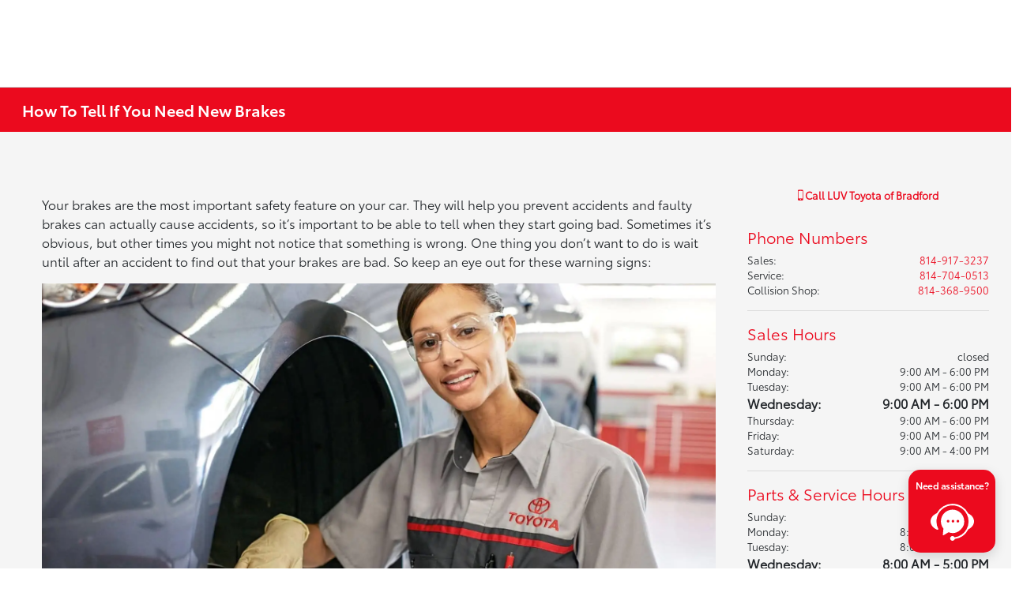

--- FILE ---
content_type: application/javascript; charset=UTF-8
request_url: https://www.googletagmanager.com/gtm.js?id=GTM-PQJDGJ
body_size: 156448
content:

// Copyright 2012 Google Inc. All rights reserved.
 
 (function(w,g){w[g]=w[g]||{};
 w[g].e=function(s){return eval(s);};})(window,'google_tag_manager');
 
(function(){

var data = {
"resource": {
  "version":"330",
  
  "macros":[{"function":"__e"},{"function":"__u","vtp_stripWww":true,"vtp_component":"HOST","vtp_enableMultiQueryKeys":false,"vtp_enableIgnoreEmptyQueryParam":false},{"function":"__smm","vtp_setDefaultValue":true,"vtp_input":["macro",1],"vtp_defaultValue":"false","vtp_map":["list",["map","key","355toyota.com","value","thankyou"],["map","key","victorytoyotabarboursville.com","value","thank-you"],["map","key","alleghenytoyotapa.com","value","confirm"],["map","key","antwerpentoyota.com","value","thank-you"],["map","key","cmastoyotaofmartinsburg.com","value","thank-you"],["map","key","aubreyalexandertoyota.com","value","confirm"],["map","key","autonationtoyotaleesburg.com","value","confirm"],["map","key","baierltoyota.com","value","thankyou"],["map","key","victorytoyotacharleston.com","value","thank-you"],["map","key","battlefieldtoyota.com","value","confirm"],["map","key","baysidetoyota.com","value","thank-you"],["map","key","bennetttoyotaoflebanon.com","value","thank-you"],["map","key","berglundtoyota.com","value","confirm"],["map","key","sheehytoyotatimonium.com","value","thank-you"],["map","key","billpagetoyota.com","value","thankyou"],["map","key","bobbyrahaltoyota.com","value","confirm"],["map","key","bobbyrahaltoyotaofstatecollege.com","value","confirm"],["map","key","brewerairporttoyota.com","value","thank-you"],["map","key","saffordbrowntoyotaglenburnie.com","value","thank-you"],["map","key","buckhannontoyota.com","value","thank-you"],["map","key","igburtontoyota.com","value","confirm"],["map","key","caseytoyota.com","value","thank-you"],["map","key","toyota.checkeredflag.com","value","thank-you"],["map","key","cioccatoyotaofwilliamsport.com","value","confirm"],["map","key","cochrantoyota.com","value","thank-you"],["map","key","shopcolonialtoyota.com","value","thank-you"],["map","key","cavatoyota.com","value","false"],["map","key","danvilletoyota.com","value","thankyou"],["map","key","darcarstoyotaoffrederick.com","value","thankyou"],["map","key","darcarstoyotaofbaltimore.com","value","thankyou"],["map","key","darcarstoyota.com","value","thankyou"],["map","key","diehltoyotabutler.com","value","thank-you"],["map","key","faulknertoyotaharrisburg.com","value","thank-you"],["map","key","gofioretoyota.com","value","thankyou"],["map","key","firstteamtoyota.com","value","thank-you"],["map","key","fitzgeraldtoyotachambersburg.com","value","confirm"],["map","key","fitzgeraldtoyotagaithersburg.com","value","thankyou"],["map","key","gloucestertoyota.com","value","thank-you"],["map","key","haleytoyotafarmville.com","value","confirm"],["map","key","haleytoyota.com","value","thank-you"],["map","key","haleytoyotaofroanoke.com","value","thank-you"],["map","key","halltoyotavirginiabeach.com","value","confirm"],["map","key","toyotaofstroudsburg.com","value","thank-you"],["map","key","hanovertoyota.com","value","thank-you"],["map","key","heritagetoyotacatonsville.com","value","confirm"],["map","key","heritagetoyotaharrisburg.com","value","confirm"],["map","key","heritagetoyotaowingsmills.com","value","confirm"],["map","key","hertrichtoyota.com","value","confirm"],["map","key","hertrichtoyotapocomoke.com","value","confirm"],["map","key","leadcartoyotahazleton.com","value","thank-you"],["map","key","alexandriatoyota.com","value","thankyou"],["map","key","autonationtoyotawhitemarsh.com","value","confirm"],["map","key","jimcolemantoyota.com","value","false"],["map","key","victorytoyotahighlands.com","value","thank-you"],["map","key","confertoyota.com","value","false"],["map","key","jonesjunction-toyota.com","value","confirm"],["map","key","kellytoyotaofhamburg.com","value","false"],["map","key","kenganleytoyota.com","value","thankyou"],["map","key","koonstoyotaarlington.com","value","thankyou"],["map","key","koonstoyotaeaston.com","value","thankyou"],["map","key","koonstoyotaannapolis.com","value","thankyou"],["map","key","koonstoyotatysonscorner.com","value","thankyou"],["map","key","koonstoyotawestminster.com","value","thankyou"],["map","key","lstoyotabeckley.com","value","thank-you"],["map","key","lancastertoyota.com","value","thank-you"],["map","key","laureltoyotapa.com","value","confirm"],["map","key","loyaltytoyotarichmond.com","value","thank-you"],["map","key","toyotawoodbridge.com","value","confirm"],["map","key","luvtoyotabradford.com","value","false"],["map","key","malloytoyota.com","value","confirm"],["map","key","mcdonoughtoyota.com","value","false"],["map","key","ourismantoyotaofrichmond.com","value","confirm"],["map","key","mechanicsvilletoyota.com","value","thankyou"],["map","key","mikekellytoyota.com","value","false"],["map","key","millertoyota.com","value","thank-you"],["map","key","mosestoyota.com","value","thankyou"],["map","key","motorworldtoyota.com","value","confirm"],["map","key","toyotasbynelson.com","value","thank-you"],["map","key","toyotanewholland.com","value","confirm"],["map","key","jimshorkeytoyota.com","value","thankyou"],["map","key","ourismanchantillytoyota.com","value","confirm"],["map","key","ourismanfairfaxtoyota.com","value","confirm"],["map","key","palmierotoyota.net","value","thank-you"],["map","key","passporttoyota.com","value","thankyou"],["map","key","pearsontoyotascion.com","value","confim"],["map","key","performancetoyotapa.com","value","thankyou"],["map","key","pohankatoyotamd.com","value","thank-you"],["map","key","prestontoyota.com","value","false"],["map","key","prioritytoyotachesapeake.com","value","thankyou"],["map","key","classictoyotahampton.com","value","thank-you"],["map","key","prioritytoyotaspringfield.com","value","thank-you"],["map","key","rameytoyota.com","value","confirm"],["map","key","rohrichtoyota.com","value","false"],["map","key","sheehytoyotafredericksburg.com","value","thank-you"],["map","key","sheehytoyotalaurel.com","value","thank-you"],["map","key","sheehytoyotastafford.com","value","thank-you"],["map","key","shelortoyota.com","value","confirm"],["map","key","southhillstoyota.com","value","thank-you"],["map","key","spitzertoyota.com","value","thank-you"],["map","key","steventoyota.com","value","thank-you"],["map","key","delaneytoyota.com","value","thank-you"],["map","key","parkersburgtoyota.com.com","value","thankyou"],["map","key","diehltoyotaofhermitage.com","value","thank-you"],["map","key","ourismantoyota40.com","value","confirm"],["map","key","thornhilltoyotawv.com","value","thankyou"],["map","key","toyotaofbowie.com","value","thank-you"],["map","key","toyotaoferie.com","value","false"],["map","key","jimshorkeytoyotagreensburg.com","value","thankyou"],["map","key","toyotaofscranton.com","value","thank-you"],["map","key","cmastoyotaoflexingtonpark.com","value","false"],["map","key","waldorftoyota.com","value","thankyou"],["map","key","toyotaofyork.com","value","thankyou"],["map","key","flowtoyotaofcharlottesville.com","value","confirm"],["map","key","mosestoyotaofmorgantown.com","value","thankyou"],["map","key","warrentontoyota.com","value","thank-you"],["map","key","williamstoyotaofsayre.com","value","thank-you"],["map","key","youngertoyota.com","value","thank-you"],["map","key","koch33toyota.com","value","confirm"]]},{"function":"__u","vtp_component":"URL","vtp_enableMultiQueryKeys":false,"vtp_enableIgnoreEmptyQueryParam":false},{"function":"__jsm","vtp_javascript":["template","(function(){var a=",["escape",["macro",2],8,16],";return\"false\"!==a?(a=new RegExp(a,\"i\"),a.test(",["escape",["macro",3],8,16],")):!1})();"]},{"function":"__smm","vtp_setDefaultValue":false,"vtp_input":["macro",1],"vtp_map":["list",["map","key","355toyota.com","value","DealerOn"],["map","key","victorytoyotabarboursville.com","value","Dealer Inspire"],["map","key","alleghenytoyotapa.com","value","Dealer Inspire"],["map","key","antwerpentoyota.com","value","Dealer E-Process"],["map","key","cmastoyotaofmartinsburg.com","value","Dealer Inspire"],["map","key","aubreyalexandertoyota.com","value","Dealer.com"],["map","key","autonationtoyotaleesburg.com","value","Dealer.com"],["map","key","baierltoyota.com","value","DealerOn"],["map","key","victorytoyotacharleston.com","value","Dealer Inspire"],["map","key","battlefieldtoyota.com","value","Dealer.com"],["map","key","baysidetoyota.com","value","AutoGo"],["map","key","bennetttoyotaoflebanon.com","value","Dealer Inspire"],["map","key","berglundtoyota.com","value","Dealer.com"],["map","key","sheehytoyotatimonium.com","value","Dealer E-Process"],["map","key","billpagetoyota.com","value","DealerOn"],["map","key","bobbyrahaltoyota.com","value","Dealer.com"],["map","key","bobbyrahaltoyotaofstatecollege.com","value","Dealer.com"],["map","key","brewerairporttoyota.com","value","AutoGo"],["map","key","saffordbrowntoyotaglenburnie.com","value","Dealer Inspire"],["map","key","buckhannontoyota.com","value","Dealer E-Process"],["map","key","igburtontoyota.com","value","Dealer.com"],["map","key","caseytoyota.com","value","Dealer Inspire"],["map","key","toyota.checkeredflag.com","value","Dealer Inspire"],["map","key","cioccatoyotaofwilliamsport.com","value","Dealer.com"],["map","key","cochrantoyota.com","value","Dealer Inspire"],["map","key","shopcolonialtoyota.com","value","Dealer Inspire"],["map","key","cavatoyota.com","value","Team Velocity"],["map","key","danvilletoyota.com","value","DealerOn"],["map","key","darcarstoyotaoffrederick.com","value","DealerOn"],["map","key","darcarstoyotaofbaltimore.com","value","DealerOn"],["map","key","darcarstoyota.com","value","DealerOn"],["map","key","diehltoyotabutler.com","value","AutoGo"],["map","key","faulknertoyotaharrisburg.com","value","Dealer E-Process"],["map","key","gofioretoyota.com","value","DealerOn"],["map","key","firstteamtoyota.com","value","Dealer Inspire"],["map","key","fitzgeraldtoyotachambersburg.com","value","Dealer.com"],["map","key","fitzgeraldtoyotagaithersburg.com","value","DealerOn"],["map","key","gloucestertoyota.com","value","Dealer Inspire"],["map","key","haleytoyotafarmville.com","value","Dealer.com"],["map","key","haleytoyota.com","value","Dealer Inspire"],["map","key","haleytoyotaofroanoke.com","value","Dealer Inspire"],["map","key","halltoyotavirginiabeach.com","value","Dealer.com"],["map","key","toyotaofstroudsburg.com","value","Dealer Inspire"],["map","key","hanovertoyota.com","value","Dealer Inspire"],["map","key","heritagetoyotacatonsville.com","value","Dealer.com"],["map","key","heritagetoyotaharrisburg.com","value","Dealer.com"],["map","key","heritagetoyotaowingsmills.com","value","Dealer.com"],["map","key","hertrichtoyota.com","value","Dealer.com"],["map","key","hertrichtoyotapocomoke.com","value","Dealer.com"],["map","key","leadcartoyotahazleton.com","value","Dealer E-Process"],["map","key","alexandriatoyota.com","value","DealerOn"],["map","key","autonationtoyotawhitemarsh.com","value","Dealer.com"],["map","key","jimcolemantoyota.com","value","Team Velocity"],["map","key","victorytoyotahighlands.com","value","Dealer Inspire"],["map","key","confertoyota.com","value","Team Velocity"],["map","key","jonesjunction-toyota.com","value","Dealer.com"],["map","key","kellytoyotaofhamburg.com","value","SOKAL"],["map","key","kenganleytoyota.com","value","DealerOn"],["map","key","koonstoyotaarlington.com","value","DealerOn"],["map","key","koonstoyotaeaston.com","value","DealerOn"],["map","key","koonstoyotaannapolis.com","value","DealerOn"],["map","key","koonstoyotatysonscorner.com","value","DealerOn"],["map","key","koonstoyotawestminster.com","value","DealerOn"],["map","key","lstoyotabeckley.com","value","Dealer Inspire"],["map","key","lancastertoyota.com","value","Dealer Inspire"],["map","key","laureltoyotapa.com","value","Dealer.com"],["map","key","loyaltytoyotarichmond.com","value","AutoGo"],["map","key","toyotawoodbridge.com","value","Dealer.com"],["map","key","luvtoyotabradford.com","value","Team Velocity"],["map","key","malloytoyota.com","value","Dealer.com"],["map","key","mcdonoughtoyota.com","value","Team Velocity"],["map","key","ourismantoyotaofrichmond.com","value","Dealer.com"],["map","key","mechanicsvilletoyota.com","value","Fox Dealer"],["map","key","mikekellytoyota.com","value","Fox Dealer"],["map","key","millertoyota.com","value","AutoGo"],["map","key","mosestoyota.com","value","DealerOn"],["map","key","motorworldtoyota.com","value","Dealer.com"],["map","key","toyotasbynelson.com","value","Dealer Inspire"],["map","key","toyotanewholland.com","value","Dealer.com"],["map","key","jimshorkeytoyota.com","value","DealerOn"],["map","key","ourismanchantillytoyota.com","value","Dealer.com"],["map","key","ourismanfairfaxtoyota.com","value","Dealer.com"],["map","key","palmierotoyota.net","value","Dealer Inspire"],["map","key","passporttoyota.com","value","DealerOn"],["map","key","pearsontoyotascion.com","value","Dealer.com"],["map","key","performancetoyotapa.com","value","DealerOn"],["map","key","pohankatoyotamd.com","value","Dealer E-Process"],["map","key","prestontoyota.com","value","Team Velocity"],["map","key","prioritytoyotachesapeake.com","value","DealerOn"],["map","key","classictoyotahampton.com","value","Dealer Inspire"],["map","key","prioritytoyotaspringfield.com","value","AutoGo"],["map","key","rameytoyota.com","value","Dealer.com"],["map","key","rohrichtoyota.com","value","Team Velocity"],["map","key","sheehytoyotafredericksburg.com","value","Dealer E-Process"],["map","key","sheehytoyotalaurel.com","value","Dealer E-Process"],["map","key","sheehytoyotastafford.com","value","Dealer E-Process"],["map","key","shelortoyota.com","value","Dealer.com"],["map","key","southhillstoyota.com","value","Dealer Inspire"],["map","key","spitzertoyota.com","value","Dealer Inspire"],["map","key","steventoyota.com","value","AutoGo"],["map","key","delaneytoyota.com","value","Dealer Inspire"],["map","key","parkersburgtoyota.com","value","DealerOn"],["map","key","diehltoyotaofhermitage.com","value","AutoGo"],["map","key","ourismantoyota40.com","value","Dealer.com"],["map","key","thornhilltoyotawv.com","value","DealerOn"],["map","key","toyotaofbowie.com","value","Dealer Inspire"],["map","key","toyotaoferie.com","value","Team Velocity"],["map","key","jimshorkeytoyotagreensburg.com","value","DealerOn"],["map","key","toyotaofscranton.com","value","Dealer Inspire"],["map","key","cmastoyotaoflexingtonpark.com","value","Team Velocity"],["map","key","waldorftoyota.com","value","DealerOn"],["map","key","toyotaofyork.com","value","DealerOn"],["map","key","flowtoyotaofcharlottesville.com","value","Dealer.com"],["map","key","mosestoyotaofmorgantown.com","value","DealerOn"],["map","key","warrentontoyota.com","value","AutoGo"],["map","key","williamstoyotaofsayre.com","value","Dealer E-Process"],["map","key","youngertoyota.com","value","Dealer Inspire"]]},{"function":"__e"},{"function":"__v","vtp_name":"gtm.triggers","vtp_dataLayerVersion":2,"vtp_setDefaultValue":true,"vtp_defaultValue":""},{"function":"__remm","vtp_setDefaultValue":true,"vtp_input":["macro",3],"vtp_fullMatch":false,"vtp_replaceAfterMatch":false,"vtp_ignoreCase":true,"vtp_defaultValue":"","vtp_map":["list",["map","key","4runner.{0,10}force","value","4runnerhybrid"],["map","key","4runner.{0,10}hybrid","value","4runnerhybrid"],["map","key","4runner","value","4runner"],["map","key","gr.{0,10}86","value","86"],["map","key","placeholder","value",""],["map","key","camry","value","camry"],["map","key","corolla.{0,10}cross.{0,10}hybrid","value","corollacrosshybrid"],["map","key","corolla.{0,10}cross","value","corollacross"],["map","key","corolla.{0,10}hatchback","value","corollahatchback"],["map","key","corolla.{0,10}hybrid","value","corollahybrid"],["map","key","gr.{0,10}corolla","value","grcorolla"],["map","key","corolla","value","corolla"],["map","key","crown.{0,10}signia","value","crownsignia"],["map","key","crown","value","crown"],["map","key","supra","value","supra"],["map","key","placeholder","value",""],["map","key","grand.{0,10}highlander.{0,10}hybrid","value","grandhighlanderhybrid"],["map","key","grand.{0,10}highlander","value","grandhighlander"],["map","key","highlander.{0,10}hybrid","value","highlanderhybrid"],["map","key","highlander","value","highlander"],["map","key","land.{0,10}cruiser","value","landcruiser"],["map","key","prius.{0,10}plug","value","priuspluginhybrid"],["map","key","prius.{0,10}prime","value","priuspluginhybrid"],["map","key","prius","value","prius"],["map","key","rav4.{0,10}plug","value","rav4pluginhybrid"],["map","key","rav4.{0,10}prime","value","rav4pluginhybrid"],["map","key","rav4.{0,10}hybrid","value","rav4hybrid"],["map","key","rav4","value","rav4"],["map","key","sequoia","value","sequoia"],["map","key","sienna","value","sienna"],["map","key","tacoma.{0,10}force","value","tacomahybrid"],["map","key","tacoma.{0,10}hybrid","value","tacomahybrid"],["map","key","tacoma","value","tacoma"],["map","key","tundra.{0,10}force","value","tundrahybrid"],["map","key","tundra.{0,10}hybrid","value","tundrahybrid"],["map","key","tundra","value","tundra"],["map","key","venza","value","rav4"],["map","key","bz4x","value","bz4x"],["map","key","bz","value","bz"]]},{"function":"__smm","vtp_setDefaultValue":true,"vtp_input":["macro",1],"vtp_defaultValue":"false","vtp_map":["list",["map","key","355toyota.com","value","true"],["map","key","antwerpentoyota.com","value","true"],["map","key","berglundtoyota.com","value","true"],["map","key","halltoyotavirginiabeach.com","value","true"],["map","key","shopcolonialtoyota.com","value","true"],["map","key","darcarstoyotaofbaltimore.com","value","true"],["map","key","darcarstoyotaoffrederick.com","value","true"],["map","key","darcarstoyota.com","value","true"],["map","key","koonstoyotaannapolis.com","value","true"],["map","key","mcgeorgetoyota.com","value","true"],["map","key","toyotasbynelson.com","value","true"],["map","key","pohankatoyotamad.com","value","true"],["map","key","diehltoyotaofhermitage.com","value","true"],["map","key","thornhilltoyotawv.com","value","true"],["map","key","toyotaofgreensburg.com","value","true"],["map","key","toyotaofyork.com","value","true"],["map","key","youngertoyota.com","value","true"]]},{"function":"__v","vtp_name":"gtm.elementUrl","vtp_dataLayerVersion":1},{"function":"__aev","vtp_setDefaultValue":false,"vtp_varType":"URL","vtp_component":"IS_OUTBOUND"},{"function":"__aev","vtp_varType":"URL"},{"function":"__remm","vtp_setDefaultValue":false,"vtp_input":["macro",12],"vtp_fullMatch":false,"vtp_replaceAfterMatch":false,"vtp_ignoreCase":true,"vtp_map":["list",["map","key","tcaa-usa.com","value","true"],["map","key","355toyota.com","value","true"],["map","key","victorytoyotabarboursville.com","value","true"],["map","key","alleghenytoyotapa.com","value","true"],["map","key","antwerpentoyota.com","value","true"],["map","key","cmastoyotaofmartinsburg.com","value","true"],["map","key","aubreyalexandertoyota.com","value","true"],["map","key","autonationtoyotaleesburg.com","value","true"],["map","key","baierltoyota.com","value","true"],["map","key","victorytoyotacharleston.com","value","true"],["map","key","battlefieldtoyota.com","value","true"],["map","key","baysidetoyota.com","value","true"],["map","key","bennetttoyotaoflebanon.com","value","true"],["map","key","berglundtoyota.com","value","true"],["map","key","sheehytoyotatimonium.com","value","true"],["map","key","billpagetoyota.com","value","true"],["map","key","bobbyrahaltoyota.com","value","true"],["map","key","bobbyrahaltoyotaofstatecollege.com","value","true"],["map","key","brewerairporttoyota.com","value","true"],["map","key","saffordbrowntoyotaglenburnie.com","value","true"],["map","key","buckhannontoyota.com","value","true"],["map","key","igburtontoyota.com","value","true"],["map","key","caseytoyota.com","value","true"],["map","key","toyota.checkeredflag.com","value","true"],["map","key","cioccatoyotaofwilliamsport.com","value","true"],["map","key","cochrantoyota.com","value","true"],["map","key","shopcolonialtoyota.com","value","true"],["map","key","cavatoyota.com","value","true"],["map","key","danvilletoyota.com","value","true"],["map","key","darcarstoyotaoffrederick.com","value","true"],["map","key","darcarstoyotaofbaltimore.com","value","true"],["map","key","darcarstoyota.com","value","true"],["map","key","diehltoyotabutler.com","value","true"],["map","key","faulknertoyotaharrisburg.com","value","true"],["map","key","gofioretoyota.com","value","true"],["map","key","firstteamtoyota.com","value","true"],["map","key","fitzgeraldtoyotachambersburg.com","value","true"],["map","key","fitzgeraldtoyotagaithersburg.com","value","true"],["map","key","gloucestertoyota.com","value","true"],["map","key","haleytoyotafarmville.com","value","true"],["map","key","haleytoyota.com","value","true"],["map","key","haleytoyotaofroanoke.com","value","true"],["map","key","halltoyotavirginiabeach.com","value","true"],["map","key","toyotaofstroudsburg.com","value","true"],["map","key","hanovertoyota.com","value","true"],["map","key","heritagetoyotacatonsville.com","value","true"],["map","key","heritagetoyotaharrisburg.com","value","true"],["map","key","heritagetoyotaowingsmills.com","value","true"],["map","key","hertrichtoyota.com","value","true"],["map","key","hertrichtoyotapocomoke.com","value","true"],["map","key","leadcartoyotahazleton.com","value","true"],["map","key","alexandriatoyota.com","value","true"],["map","key","autonationtoyotawhitemarsh.com","value","true"],["map","key","jimcolemantoyota.com","value","true"],["map","key","victorytoyotahighlands.com","value","true"],["map","key","confertoyota.com","value","true"],["map","key","jonesjunction-toyota.com","value","true"],["map","key","kellytoyotaofhamburg.com","value","true"],["map","key","kenganleytoyota.com","value","true"],["map","key","koonstoyotaarlington.com","value","true"],["map","key","koonstoyotaeaston.com","value","true"],["map","key","koonstoyotaannapolis.com","value","true"],["map","key","koonstoyotatysonscorner.com","value","true"],["map","key","koonstoyotawestminster.com","value","true"],["map","key","lstoyotabeckley.com","value","true"],["map","key","lancastertoyota.com","value","true"],["map","key","laureltoyotapa.com","value","true"],["map","key","loyaltytoyotarichmond.com","value","true"],["map","key","toyotawoodbridge.com","value","true"],["map","key","luvtoyotabradford.com","value","true"],["map","key","malloytoyota.com","value","true"],["map","key","mcdonoughtoyota.com","value","true"],["map","key","ourismantoyotaofrichmond.com","value","true"],["map","key","mechanicsvilletoyota.com","value","true"],["map","key","mikekellytoyota.com","value","true"],["map","key","millertoyota.com","value","true"],["map","key","mosestoyota.com","value","true"],["map","key","motorworldtoyota.com","value","true"],["map","key","toyotasbynelson.com","value","true"],["map","key","toyotanewholland.com","value","true"],["map","key","jimshorkeytoyota.com","value","true"],["map","key","ourismanchantillytoyota.com","value","true"],["map","key","ourismanfairfaxtoyota.com","value","true"],["map","key","palmierotoyota.net","value","true"],["map","key","passporttoyota.com","value","true"],["map","key","pearsontoyotascion.com","value","true"],["map","key","performancetoyotapa.com","value","true"],["map","key","pohankatoyotamd.com","value","true"],["map","key","prestontoyota.com","value","true"],["map","key","prioritytoyotachesapeake.com","value","true"],["map","key","classictoyotahampton.com","value","true"],["map","key","prioritytoyotaspringfield.com","value","true"],["map","key","rameytoyota.com","value","true"],["map","key","rohrichtoyota.com","value","true"],["map","key","sheehytoyotafredericksburg.com","value","true"],["map","key","sheehytoyotalaurel.com","value","true"],["map","key","sheehytoyotastafford.com","value","true"],["map","key","shelortoyota.com","value","true"],["map","key","southhillstoyota.com","value","true"],["map","key","spitzertoyota.com","value","true"],["map","key","steventoyota.com","value","true"],["map","key","delaneytoyota.com","value","true"],["map","key","parkersburgtoyota.com","value","true"],["map","key","diehltoyotaofhermitage.com","value","true"],["map","key","ourismantoyota40.com","value","true"],["map","key","thornhilltoyotawv.com","value","true"],["map","key","toyotaofbowie.com","value","true"],["map","key","toyotaoferie.com","value","true"],["map","key","jimshorkeytoyotagreensburg.com","value","true"],["map","key","toyotaofscranton.com","value","true"],["map","key","cmastoyotaoflexingtonpark.com","value","true"],["map","key","waldorftoyota.com","value","true"],["map","key","toyotaofyork.com","value","true"],["map","key","flowtoyotaofcharlottesville.com","value","true"],["map","key","mosestoyotaofmorgantown.com","value","true"],["map","key","warrentontoyota.com","value","true"],["map","key","williamstoyotaofsayre.com","value","true"],["map","key","youngertoyota.com","value","true"]]},{"function":"__dbg"},{"function":"__smm","vtp_setDefaultValue":false,"vtp_input":["macro",1],"vtp_map":["list",["map","key","tcaa-usa.com","value","G-PLQLR6JRKX"],["map","key","355toyota.com","value","G-JKNZRVSPF1"],["map","key","victorytoyotabarboursville.com","value","G-RLBW5TQSH8"],["map","key","alleghenytoyotapa.com","value","G-2Y66185S07"],["map","key","antwerpentoyota.com","value","G-X44KKR4MRX"],["map","key","cmastoyotaofmartinsburg.com","value","G-0KR0QGSWVM"],["map","key","aubreyalexandertoyota.com","value","G-1TQLXZFCXS"],["map","key","autonationtoyotaleesburg.com","value","G-N64BKRLG1G"],["map","key","baierltoyota.com","value","G-KQC97RPLJ3"],["map","key","victorytoyotacharleston.com","value","G-WKP524PZVC"],["map","key","battlefieldtoyota.com","value","G-CXN3EER80D"],["map","key","baysidetoyota.com","value","G-C2JH9PS5PG"],["map","key","bennetttoyotaoflebanon.com","value","G-3BSREH36C8"],["map","key","berglundtoyota.com","value","G-KZWEJH4WRR"],["map","key","sheehytoyotatimonium.com","value","G-JE8EVDPXTQ"],["map","key","billpagetoyota.com","value","G-Y5R14JMDC0"],["map","key","bobbyrahaltoyota.com","value","G-8ZP8S1ZRTF"],["map","key","bobbyrahaltoyotaofstatecollege.com","value","G-K98QQ5V52Z"],["map","key","brewerairporttoyota.com","value","G-MWRWXNNF56"],["map","key","saffordbrowntoyotaglenburnie.com","value","G-7HJC8Z45TY"],["map","key","buckhannontoyota.com","value","G-SF9B3VGTNG"],["map","key","igburtontoyota.com","value","G-9FF3B3KQ9M"],["map","key","caseytoyota.com","value","G-NLC9MFTSCN"],["map","key","toyota.checkeredflag.com","value","G-L5DQFYBFGL"],["map","key","cioccatoyotaofwilliamsport.com","value","G-R2Z3CD98BW"],["map","key","cochrantoyota.com","value","G-PPYD4R1MM1"],["map","key","shopcolonialtoyota.com","value","G-LS21NSKVJT"],["map","key","cavatoyota.com","value","G-D2WH3EQEJF"],["map","key","danvilletoyota.com","value","G-09YZZ7YWCB"],["map","key","darcarstoyotaoffrederick.com","value","G-ZB7ZM1FC08"],["map","key","darcarstoyotaofbaltimore.com","value","G-XB68L0RH9D"],["map","key","darcarstoyota.com","value","G-WWF7F9D99R"],["map","key","diehltoyotabutler.com","value","G-48HRZN8CSR"],["map","key","faulknertoyotaharrisburg.com","value","G-YK7SQ9B8F7"],["map","key","gofioretoyota.com","value","G-192YVMHXJC"],["map","key","firstteamtoyota.com","value","G-7MN93J49T3"],["map","key","fitzgeraldtoyotachambersburg.com","value","G-5EN2VCXHSN"],["map","key","fitzgeraldtoyotagaithersburg.com","value","G-EH51CPMPH6"],["map","key","gloucestertoyota.com","value","G-0STS2YVGSY"],["map","key","haleytoyotafarmville.com","value","G-7F6YDJCQQV"],["map","key","haleytoyota.com","value","G-7DC27FXFYT"],["map","key","haleytoyotaofroanoke.com","value","G-NFMJ1XCVH9"],["map","key","halltoyotavirginiabeach.com","value","G-74KSENDXF5"],["map","key","toyotaofstroudsburg.com","value","G-NJCHZLT0F0"],["map","key","hanovertoyota.com","value","G-GK76STGX3P"],["map","key","heritagetoyotacatonsville.com","value","G-KH5KFV819F"],["map","key","heritagetoyotaharrisburg.com","value","G-6EMWXSKH51"],["map","key","heritagetoyotaowingsmills.com","value","G-VDPVEQJGDZ"],["map","key","hertrichtoyota.com","value","G-X53865XDXP"],["map","key","hertrichtoyotapocomoke.com","value","G-1FGXT6EK2Z"],["map","key","leadcartoyotahazleton.com","value","G-G6624TB0DJ"],["map","key","alexandriatoyota.com","value","G-82Z8JKZ62M"],["map","key","autonationtoyotawhitemarsh.com","value","G-XRX4VSHMPJ"],["map","key","jimcolemantoyota.com","value","G-X795GX5VBS"],["map","key","victorytoyotahighlands.com","value","G-Y4XKJW62SH"],["map","key","confertoyota.com","value","G-87KRNR5PJB"],["map","key","jonesjunction-toyota.com","value","G-TD3863LW29"],["map","key","kellytoyotaofhamburg.com","value","G-C0R7WDZEJ8"],["map","key","kenganleytoyota.com","value","G-RJF91THWN1"],["map","key","koonstoyotaarlington.com","value","G-NL9EHYRP4F"],["map","key","koonstoyotaeaston.com","value","G-ECF84KJL5Z"],["map","key","koonstoyotaannapolis.com","value","G-TZ0DZY2L09"],["map","key","koonstoyotatysonscorner.com","value","G-2W5TPZWNLC"],["map","key","koonstoyotawestminster.com","value","G-L79ZFR3D2H"],["map","key","lstoyotabeckley.com","value","G-4HFR2RPY8M"],["map","key","lancastertoyota.com","value","G-5BVENGPHPB"],["map","key","laureltoyotapa.com","value","G-8134VWGTDT"],["map","key","loyaltytoyotarichmond.com","value","G-KKXLNDMSJT"],["map","key","toyotawoodbridge.com","value","G-EH7X5YN7P7"],["map","key","luvtoyotabradford.com","value","G-V45DY4FZPE"],["map","key","malloytoyota.com","value","G-NQGWC39HKS"],["map","key","mcdonoughtoyota.com","value","G-HWML1045Z5"],["map","key","ourismantoyotaofrichmond.com","value","G-VQ6TK8WVC9"],["map","key","mechanicsvilletoyota.com","value","G-LM54X04G3M"],["map","key","mikekellytoyota.com","value","G-WWRRFM756C"],["map","key","millertoyota.com","value","G-SN0QJBS71W"],["map","key","mosestoyota.com","value","G-4SN58G1JZR"],["map","key","motorworldtoyota.com","value","G-9JMWCKTB00"],["map","key","toyotasbynelson.com","value","G-D6V8RR667C"],["map","key","toyotanewholland.com","value","G-40ELLY5QY5"],["map","key","jimshorkeytoyota.com","value","G-11P8WEC3JP"],["map","key","ourismanchantillytoyota.com","value","G-5DDXRH5EFN"],["map","key","ourismanfairfaxtoyota.com","value","G-C0L38XWBJT"],["map","key","palmierotoyota.net","value","G-XNG5EWSQ71"],["map","key","passporttoyota.com","value","G-DQZSK1K153"],["map","key","pearsontoyotascion.com","value","G-PF3RD2VFNS"],["map","key","performancetoyotapa.com","value","G-0HZ6DH83LD"],["map","key","pohankatoyotamd.com","value","G-RE6B5GV2P0"],["map","key","prestontoyota.com","value","G-KM5RHVCWKX"],["map","key","prioritytoyotachesapeake.com","value","G-6QWQTWQM0K"],["map","key","classictoyotahampton.com","value","G-RBSHGBMGVG"],["map","key","prioritytoyotaspringfield.com","value","G-LTS6NSZYDZ"],["map","key","rameytoyota.com","value","G-ZH3DJSCNS4"],["map","key","rohrichtoyota.com","value","G-NG2JJYG8C0"],["map","key","sheehytoyotafredericksburg.com","value","G-9X888TD85X"],["map","key","sheehytoyotalaurel.com","value","G-2Y0G364DMW"],["map","key","sheehytoyotastafford.com","value","G-WK6YFDG9L8"],["map","key","shelortoyota.com","value","G-LKTQD2HCR6"],["map","key","southhillstoyota.com","value","G-16GXMZ4WSP"],["map","key","spitzertoyota.com","value","G-EKVGCE2D5F"],["map","key","steventoyota.com","value","G-YKLPHMBH0E"],["map","key","delaneytoyota.com","value","G-HH2Y924VG4"],["map","key","parkersburgtoyota.com","value","G-0JXD9G5W4M"],["map","key","diehltoyotaofhermitage.com","value","G-4N9CD19J6T"],["map","key","ourismantoyota40.com","value","G-N04N60JF3E"],["map","key","thornhilltoyotawv.com","value","G-DBQK9XCK68"],["map","key","toyotaofbowie.com","value","G-RC4YRR1NG7"],["map","key","toyotaoferie.com","value","G-MCKL8JQC27"],["map","key","jimshorkeytoyotagreensburg.com","value","G-XT1RV3Y13C"],["map","key","toyotaofscranton.com","value","G-Z8CBE2XCXD"],["map","key","cmastoyotaoflexingtonpark.com","value","G-ZBVMHS4XCN"],["map","key","waldorftoyota.com","value","G-Q48GSCQ513"],["map","key","toyotaofyork.com","value","G-ZW8KCE8VG1"],["map","key","flowtoyotaofcharlottesville.com","value","G-TL36C7T9MF"],["map","key","mosestoyotaofmorgantown.com","value","G-YFNFQZ6XH1"],["map","key","warrentontoyota.com","value","G-E3ML81Q2W4"],["map","key","williamstoyotaofsayre.com","value","G-X983JZ87SW"],["map","key","youngertoyota.com","value","G-JYZ9YK4JT8"]]},{"function":"__smm","vtp_setDefaultValue":false,"vtp_input":["macro",14],"vtp_map":["list",["map","key","true","value","G-90CTRJ713E"],["map","key","false","value",["macro",15]]]},{"function":"__smm","vtp_setDefaultValue":false,"vtp_input":["macro",1],"vtp_map":["list",["map","key","355toyota.com","value","355 Toyota"],["map","key","victorytoyotabarboursville.com","value","Victory Toyota Barboursville"],["map","key","alleghenytoyotapa.com","value","Allegheny Toyota"],["map","key","antwerpentoyota.com","value","Antwerpen Toyota"],["map","key","cmastoyotaofmartinsburg.com","value","CMA's Toyota of Martinsburg"],["map","key","aubreyalexandertoyota.com","value","Aubrey Alexander Toyota"],["map","key","autonationtoyotaleesburg.com","value","Leesburg Toyota"],["map","key","baierltoyota.com","value","Baierl Toyota"],["map","key","victorytoyotacharleston.com","value","Victory Toyota Charleston"],["map","key","battlefieldtoyota.com","value","Battlefield Toyota"],["map","key","baysidetoyota.com","value","Bayside Toyota of Lebanon"],["map","key","bennetttoyotaoflebanon.com","value","Bennett Toyota of Lebanon"],["map","key","berglundtoyota.com","value","Berglund Oak Ridge Toyota"],["map","key","sheehytoyotatimonium.com","value","Sheehy Toyota of Timonium"],["map","key","billpagetoyota.com","value","Bill Page Toyota"],["map","key","bobbyrahaltoyota.com","value","Bobby Rahal Toyota Mechanicsburg"],["map","key","bobbyrahaltoyotaofstatecollege.com","value","Bobby Rahal Toyota of State College"],["map","key","brewerairporttoyota.com","value","Brewer Airport Toyota"],["map","key","saffordbrowntoyotaglenburnie.com","value","Safford Brown Toyota Glen Burnie"],["map","key","buckhannontoyota.com","value","Buckhannon Toyota"],["map","key","igburtontoyota.com","value","i.g. Burton Toyota of Dover"],["map","key","caseytoyota.com","value","Casey Toyota"],["map","key","toyota.checkeredflag.com","value","Checkered Flag Toyota"],["map","key","cioccatoyotaofwilliamsport.com","value","Ciocca Toyota of Williamsport"],["map","key","cochrantoyota.com","value","Cochran Toyota"],["map","key","shopcolonialtoyota.com","value","Colonial Toyota"],["map","key","cavatoyota.com","value","Dan Cavas Toyota World"],["map","key","danvilletoyota.com","value","Danville Toyota"],["map","key","darcarstoyotaoffrederick.com","value","Darcars Toyota Frederick"],["map","key","darcarstoyotaofbaltimore.com","value","Darcars Toyota Baltimore"],["map","key","darcarstoyota.com","value","Darcars Toyota Silver Spring"],["map","key","diehltoyotabutler.com","value","Diehl Toyota of Butler"],["map","key","faulknertoyotaharrisburg.com","value","Faulkner Toyota"],["map","key","gofioretoyota.com","value","Fiore Toyota"],["map","key","firstteamtoyota.com","value","First Team Toyota"],["map","key","fitzgeraldtoyotachambersburg.com","value","Fitzgerald Toyota Chambersburg"],["map","key","fitzgeraldtoyotagaithersburg.com","value","Fitzgerald Toyota Gaithersburg"],["map","key","gloucestertoyota.com","value","Gloucester Toyota"],["map","key","haleytoyotafarmville.com","value","Haley Toyota of Farmville"],["map","key","haleytoyota.com","value","Haley Toyota of Richmond - Midlothian"],["map","key","haleytoyotaofroanoke.com","value","Haley Toyota of Roanoke"],["map","key","halltoyotavirginiabeach.com","value","Hall Toyota of Virginia Beach"],["map","key","toyotaofstroudsburg.com","value","Toyota of Stroudsburg"],["map","key","hanovertoyota.com","value","Hanover Toyota"],["map","key","heritagetoyotacatonsville.com","value","Heritage Toyota Catonsville"],["map","key","heritagetoyotaharrisburg.com","value","Heritage Toyota Harrisburg"],["map","key","heritagetoyotaowingsmills.com","value","Heritage Toyota Owings Mills"],["map","key","hertrichtoyota.com","value","Hertrich Toyota of Milford"],["map","key","hertrichtoyotapocomoke.com","value","Hertrich Toyota of Pocomoke"],["map","key","leadcartoyotahazleton.com","value","LeadCar Toyota of Hazleton"],["map","key","alexandriatoyota.com","value","Alexandria Toyota"],["map","key","autonationtoyotawhitemarsh.com","value","AutoNation Toyota White Marsh"],["map","key","jimcolemantoyota.com","value","Jim Coleman Toyota"],["map","key","victorytoyotahighlands.com","value","Victory Toyota Highlands"],["map","key","confertoyota.com","value","Joel Confer Toyota"],["map","key","jonesjunction-toyota.com","value","Jones Toyota"],["map","key","kellytoyotaofhamburg.com","value","Kelly Toyota of Hamburg"],["map","key","kenganleytoyota.com","value","Ken Ganley Toyota"],["map","key","koonstoyotaarlington.com","value","Koons Toyota Arlington"],["map","key","koonstoyotaeaston.com","value","Koons Toyota Easton"],["map","key","koonstoyotaannapolis.com","value","Koons Toyota Annapolis"],["map","key","koonstoyotatysonscorner.com","value","Koons Toyota Tysons"],["map","key","koonstoyotawestminster.com","value","Koons Toyota Westminster"],["map","key","lstoyotabeckley.com","value","L \u0026 S Toyota of Beckley"],["map","key","lancastertoyota.com","value","Lancaster Toyota"],["map","key","laureltoyotapa.com","value","Laurel Toyota Johnstown"],["map","key","loyaltytoyotarichmond.com","value","Loyalty Toyota"],["map","key","toyotawoodbridge.com","value","Toyota Woodbridge"],["map","key","luvtoyotabradford.com","value","Shults Toyota"],["map","key","malloytoyota.com","value","Malloy Toyota"],["map","key","mcdonoughtoyota.com","value","McDonough Toyota"],["map","key","ourismantoyotaofrichmond.com","value","Ourisman Toyota of Richmond"],["map","key","mechanicsvilletoyota.com","value","Mechanicsville Toyota"],["map","key","mikekellytoyota.com","value","Mike Kelly Toyota of Uniontown"],["map","key","millertoyota.com","value","Miller Toyota"],["map","key","mosestoyota.com","value","Moses Toyota"],["map","key","motorworldtoyota.com","value","Motorworld Toyota"],["map","key","toyotasbynelson.com","value","Nelson Toyota"],["map","key","toyotanewholland.com","value","New Holland Toyota"],["map","key","jimshorkeytoyota.com","value","Jim Shorkey Toyota"],["map","key","ourismanchantillytoyota.com","value","Ourisman Toyota Chantilly"],["map","key","ourismanfairfaxtoyota.com","value","Ourisman Toyota Fairfax"],["map","key","palmierotoyota.net","value","Palmiero Toyota"],["map","key","passporttoyota.com","value","Passport-Toyota"],["map","key","pearsontoyotascion.com","value","Pearson Toyota"],["map","key","performancetoyotapa.com","value","Performance Motors Toyota"],["map","key","pohankatoyotamd.com","value","Pohanka Toyota of Salisbury"],["map","key","prestontoyota.com","value","Preston Toyota"],["map","key","prioritytoyotachesapeake.com","value","Priority Toyota Chesapeake"],["map","key","classictoyotahampton.com","value","Classic Toyota Hampton"],["map","key","prioritytoyotaspringfield.com","value","Priority Toyota Springfield"],["map","key","rameytoyota.com","value","Ramey Toyota"],["map","key","rohrichtoyota.com","value","Rohrich Toyota"],["map","key","sheehytoyotafredericksburg.com","value","Sheehy Toyota Fredericksburg"],["map","key","sheehytoyotalaurel.com","value","Sheehy Toyota Laurel"],["map","key","sheehytoyotastafford.com","value","Sheehy Toyota Stafford"],["map","key","shelortoyota.com","value","Shelor Toyota"],["map","key","southhillstoyota.com","value","South Hills Toyota"],["map","key","spitzertoyota.com","value","Spitzer Toyota"],["map","key","steventoyota.com","value","Steven Toyota"],["map","key","delaneytoyota.com","value","Delaney Toyota of DuBois"],["map","key","parkersburgtoyota.com","value","Parkersburg Toyota"],["map","key","diehltoyotaofhermitage.com","value","Diehl Toyota of Hermitage"],["map","key","ourismantoyota40.com","value","Thompson Toyota"],["map","key","thornhilltoyotawv.com","value","Thornhill Toyota"],["map","key","toyotaofbowie.com","value","Toyota of Bowie"],["map","key","toyotaoferie.com","value","Toyota of Erie"],["map","key","jimshorkeytoyotagreensburg.com","value","Jim Shorkey Toyota Greensburg"],["map","key","toyotaofscranton.com","value","Toyota of Scranton"],["map","key","cmastoyotaoflexingtonpark.com","value","CMA's Toyota of Lexington Park"],["map","key","waldorftoyota.com","value","Toyota of Waldorf"],["map","key","toyotaofyork.com","value","Toyota of York"],["map","key","flowtoyotaofcharlottesville.com","value","Flow Toyota of Charlottesville"],["map","key","mosestoyotaofmorgantown.com","value","Moses Toyota of Morgantown"],["map","key","warrentontoyota.com","value","Warrenton Toyota"],["map","key","williamstoyotaofsayre.com","value","Williams Toyota"],["map","key","youngertoyota.com","value","Younger Toyota"]]},{"function":"__jsm","vtp_javascript":["template","(function(){var a=",["escape",["macro",10],8,16],"||\"(gtm not set)\";return a.replace(\"mailto:\",\"\")})();"]},{"function":"__v","vtp_dataLayerVersion":2,"vtp_setDefaultValue":false,"vtp_name":"milestone"},{"function":"__u","vtp_component":"QUERY","vtp_queryKey":"intpromoid","vtp_customUrlSource":["macro",10],"vtp_enableMultiQueryKeys":false,"vtp_enableIgnoreEmptyQueryParam":false},{"function":"__u","vtp_component":"QUERY","vtp_queryKey":"intpromoname","vtp_customUrlSource":["macro",10],"vtp_enableMultiQueryKeys":false,"vtp_enableIgnoreEmptyQueryParam":false},{"function":"__jsm","vtp_javascript":["template","(function(){var a=",["escape",["macro",20],8,16],",b=",["escape",["macro",21],8,16],";if(a\u0026\u0026b)return{ecommerce:{promoView:{promotions:[{id:a,name:b}]}}}})();"]},{"function":"__jsm","vtp_javascript":["template","(function(){var a=",["escape",["macro",10],8,16],".split(\".\");return a[a.length-1]})();"]},{"function":"__smm","vtp_setDefaultValue":false,"vtp_input":["macro",14],"vtp_map":["list",["map","key","true","value","G-PLQLR6JRKX"],["map","key","false","value","G-PLQLR6JRKX"]]},{"function":"__j","vtp_name":"document.title"},{"function":"__u","vtp_component":"QUERY","vtp_enableMultiQueryKeys":false,"vtp_enableIgnoreEmptyQueryParam":false},{"function":"__jsm","vtp_javascript":["template","(function(){var a=",["escape",["macro",10],8,16],"||\"(gtm not set)\";return a.replace(\"tel:\",\"\")})();"]},{"function":"__jsm","vtp_javascript":["template","(function(){var a=",["escape",["macro",8],8,16],";a\u0026\u0026(a+=\"-T3\");return a})();"]},{"function":"__smm","vtp_setDefaultValue":false,"vtp_input":["macro",1],"vtp_map":["list",["map","key","355toyota.com","value","355toyota"],["map","key","victorytoyotabarboursville.com","value","victorytoyotabarboursville"],["map","key","alleghenytoyotapa.com","value","alleghenytoyota"],["map","key","antwerpentoyota.com","value","antwerpentoyota"],["map","key","cmastoyotaofmartinsburg.com","value","applevalleytoyota"],["map","key","aubreyalexandertoyota.com","value","aubreyalexandertoyota"],["map","key","autonationtoyotaleesburg.com","value","leesburgtoyota"],["map","key","baierltoyota.com","value","baierltoyota"],["map","key","victorytoyotacharleston.com","value","victorytoyotacharleston"],["map","key","battlefieldtoyota.com","value","battlefieldtoyota"],["map","key","baysidetoyota.com","value","baysidetoyota"],["map","key","bennetttoyotaoflebanon.com","value","bennetttoyotaoflebanon"],["map","key","berglundtoyota.com","value","berglundoakridgetoyota"],["map","key","sheehytoyotatimonium.com","value","sheehytoyotatimonium"],["map","key","billpagetoyota.com","value","billpagetoyota"],["map","key","bobbyrahaltoyota.com","value","bobbyrahaltoyotamechanicsburg"],["map","key","bobbyrahaltoyotaofstatecollege.com","value","bobbyrahaltoyotaofstatecollege"],["map","key","brewerairporttoyota.com","value","brewerairporttoyota"],["map","key","saffordbrowntoyotaglenburnie.com","value","saffordbrowntoyotaglenburnie"],["map","key","buckhannontoyota.com","value","buckhannontoyota"],["map","key","igburtontoyota.com","value","igburtontoyota"],["map","key","caseytoyota.com","value","caseytoyota"],["map","key","toyota.checkeredflag.com","value","checkeredflagtoyota"],["map","key","cioccatoyotaofwilliamsport.com","value","cioccatoyotaofwilliamsport"],["map","key","cochrantoyota.com","value","cochrantoyota"],["map","key","shopcolonialtoyota.com","value","colonialtoyota"],["map","key","cavatoyota.com","value","dancavastoyotaworld"],["map","key","danvilletoyota.com","value","danvilletoyota"],["map","key","darcarstoyotaoffrederick.com","value","darcarstoyotafrederick"],["map","key","darcarstoyotaofbaltimore.com","value","darcarstoyotabaltimore"],["map","key","darcarstoyota.com","value","darcarstoyotasilverspring"],["map","key","diehltoyotabutler.com","value","diehltoyotabutler"],["map","key","faulknertoyotaharrisburg.com","value","faulknertoyota"],["map","key","gofioretoyota.com","value","fioretoyota"],["map","key","firstteamtoyota.com","value","firstteamtoyota"],["map","key","fitzgeraldtoyotachambersburg.com","value","fitzgeraldtoyotachambersburg"],["map","key","fitzgeraldtoyotagaithersburg.com","value","fitzgeraldtoyotagaithersburg"],["map","key","gloucestertoyota.com","value","gloucestertoyota"],["map","key","haleytoyotafarmville.com","value","haleytoyotafarmville"],["map","key","haleytoyota.com","value","haleytoyotarichmond"],["map","key","haleytoyotaofroanoke.com","value","haleytoyotaroanoke"],["map","key","halltoyotavirginiabeach.com","value","halltoyotaofvirginiabeach"],["map","key","toyotaofstroudsburg.com","value","toyotaofstroudsburg"],["map","key","hanovertoyota.com","value","hanovertoyota"],["map","key","heritagetoyotacatonsville.com","value","heritagetoyotacatonsville"],["map","key","heritagetoyotaharrisburg.com","value","heritagetoyotaharrisburg"],["map","key","heritagetoyotaowingsmills.com","value","heritagetoyotaowingsmills"],["map","key","hertrichtoyota.com","value","hertrichtoyotaofmilford"],["map","key","hertrichtoyotapocomoke.com","value","hertrichtoyotaofpocomoke"],["map","key","leadcartoyotahazleton.com","value","leadcartoyotaofhazleton"],["map","key","alexandriatoyota.com","value","alexandriatoyota"],["map","key","autonationtoyotawhitemarsh.com","value","autonationtoyotawhitemarsh"],["map","key","jimcolemantoyota.com","value","jimcolemantoyota"],["map","key","victorytoyotahighlands.com","value","victorytoyotahighlands"],["map","key","confertoyota.com","value","joelconfertoyota"],["map","key","jonesjunction-toyota.com","value","jonestoyota"],["map","key","kellytoyotaofhamburg.com","value","kellytoyotaofhamburg"],["map","key","kenganleytoyota.com","value","kenganleytoyota"],["map","key","koonstoyotaarlington.com","value","koonstoyotaarlington"],["map","key","koonstoyotaeaston.com","value","koonstoyotaeaston"],["map","key","koonstoyotaannapolis.com","value","koonstoyotaannapolis"],["map","key","koonstoyotatysonscorner.com","value","koonstoyotatysons"],["map","key","koonstoyotawestminster.com","value","koonstoyotawestminster"],["map","key","lstoyotabeckley.com","value","lstoyotaofbeckley"],["map","key","lancastertoyota.com","value","lancastertoyota"],["map","key","laureltoyotapa.com","value","laureltoyotajohnstown"],["map","key","loyaltytoyotarichmond.com","value","loyaltytoyota"],["map","key","toyotawoodbridge.com","value","toyotawoodbridge"],["map","key","luvtoyotabradford.com","value","luvtoyotabradford"],["map","key","malloytoyota.com","value","malloytoyota"],["map","key","mcdonoughtoyota.com","value","mcdonoughtoyota"],["map","key","ourismantoyotaofrichmond.com","value","ourismantoyotaofrichmond"],["map","key","mechanicsvilletoyota.com","value","mechanicsvilletoyota"],["map","key","mikekellytoyota.com","value","mikekellytoyotaofuniontown"],["map","key","millertoyota.com","value","millertoyota"],["map","key","mosestoyota.com","value","mosestoyota"],["map","key","motorworldtoyota.com","value","motorworldtoyota"],["map","key","toyotasbynelson.com","value","nelsontoyota"],["map","key","toyotanewholland.com","value","newhollandtoyota"],["map","key","jimshorkeytoyota.com","value","jimshorkeytoyota"],["map","key","ourismanchantillytoyota.com","value","ourismantoyotachantilly"],["map","key","ourismanfairfaxtoyota.com","value","ourismantoyotafairfax"],["map","key","palmierotoyota.net","value","palmierotoyota"],["map","key","passporttoyota.com","value","passporttoyota"],["map","key","pearsontoyotascion.com","value","pearsontoyota"],["map","key","performancetoyotapa.com","value","performancemotorstoyota"],["map","key","pohankatoyotamd.com","value","pohankatoyotaofsalisbury"],["map","key","prestontoyota.com","value","prestontoyota"],["map","key","prioritytoyotachesapeake.com","value","prioritytoyotachesapeake"],["map","key","classictoyotahampton.com","value","classictoyotahampton"],["map","key","prioritytoyotaspringfield.com","value","springfieldtoyota"],["map","key","rameytoyota.com","value","rameytoyota"],["map","key","rohrichtoyota.com","value","rohrichtoyota"],["map","key","sheehytoyotafredericksburg.com","value","sheehytoyotafredericksburg"],["map","key","sheehytoyotalaurel.com","value","sheehytoyotalaurel"],["map","key","sheehytoyotastafford.com","value","sheehytoyotastafford"],["map","key","shelortoyota.com","value","shelortoyota"],["map","key","southhillstoyota.com","value","southhillstoyota"],["map","key","spitzertoyota.com","value","spitzertoyota"],["map","key","steventoyota.com","value","steventoyota"],["map","key","delaneytoyota.com","value","delaneytoyotaofdubois"],["map","key","parkersburgtoyota.com","value","parkersburgtoyota"],["map","key","diehltoyotaofhermitage.com","value","diehltoyotaofhermitage"],["map","key","ourismantoyota40.com","value","ourismantoyota40"],["map","key","thornhilltoyotawv.com","value","thornhilltoyota"],["map","key","toyotaofbowie.com","value","toyotaofbowie"],["map","key","toyotaoferie.com","value","superiortoyotaerie"],["map","key","jimshorkeytoyotagreensburg.com","value","jimshorkeytoyotagreensburg"],["map","key","toyotaofscranton.com","value","toyotaofscranton"],["map","key","cmastoyotaoflexingtonpark.com","value","cmastoyotaoflexingtonpark"],["map","key","waldorftoyota.com","value","toyotaofwaldorf"],["map","key","toyotaofyork.com","value","toyotaofyork"],["map","key","flowtoyotaofcharlottesville.com","value","flowtoyotaofcharlottesville"],["map","key","mosestoyotaofmorgantown.com","value","mosestoyotaofmorgantown"],["map","key","warrentontoyota.com","value","warrentontoyota"],["map","key","williamstoyotaofsayre.com","value","williamstoyota"],["map","key","youngertoyota.com","value","youngertoyota"]]},{"function":"__smm","vtp_setDefaultValue":true,"vtp_input":["macro",8],"vtp_defaultValue":"","vtp_map":["list",["map","key","4runner","value","4Runner"],["map","key","86","value","86"],["map","key","camry","value","Camry"],["map","key","camryhybrid","value","Camry Hybrid"],["map","key","corolla","value","Corolla"],["map","key","corollahatchback","value","Corolla Hatchback"],["map","key","highlander","value","Highlander"],["map","key","highlanderhybrid","value","Highlander Hybrid"],["map","key","prius","value","Prius"],["map","key","priusprime","value","Prius Prime"],["map","key","priusc","value","Prius"],["map","key","priusv","value","Prius"],["map","key","mirai","value","Mirai"],["map","key","sequoia","value","Sequoia"],["map","key","sienna","value","Sienna"],["map","key","tacoma","value","Tacoma"],["map","key","tundra","value","Tundra"],["map","key","corollahybrid","value","Corolla Hybrid"],["map","key","supra","value","Supra"],["map","key","corollacross","value","Corolla Cross"],["map","key","bz4x","value","bZ4X"],["map","key","crown","value","Crown"],["map","key","grcorolla","value","GR Corolla"],["map","key","corollacrosshybrid","value","Corolla Cross Hybrid"],["map","key","grandhighlander","value","Grand Highlander"],["map","key","grandhighlanderhybrid","value","Grand Highlander Hybrid"],["map","key","venza","value","RAV4"],["map","key","bz","value","bZ"]]},{"function":"__smm","vtp_setDefaultValue":false,"vtp_input":["macro",1],"vtp_map":["list",["map","key","355toyota.com","value","f0FnZ7IFVc5OJxjSzAtymmrbREkBhRRYl8nWAs8U4nN3nYayRH1lxuydalTvtu0fAbRsscJwIlE45b3y1Tgsyg"],["map","key","victorytoyotabarboursville.com","value","XXgeI2N_2WOmBD7i8hcpLuRrL7e5_UTdmZJHRn5e4L13nYayRH1lxuydalTvtu0fb5mftnZgXJqr-oiYV92Whw"],["map","key","alleghenytoyotapa.com","value","NDnRO0gZWRjA4q60qTjT7rWBGf45GwBCk7Md9CUSoF53nYayRH1lxuydalTvtu0f4cGyOU9oTFJK4fU-Q9wchg"],["map","key","antwerpentoyota.com","value","2jFi41j2GXxMyyJ-MABpIidfQjv7UZfp2JrH2KosgI13nYayRH1lxuydalTvtu0fWZMVmHTcsxpid3v2ijFeJQ"],["map","key","cmastoyotaofmartinsburg.com","value","UGCA5dNdoEp4G6utUsl8JfONDlRLPtUuPn_4YG0aylF3nYayRH1lxuydalTvtu0fLnAZntE79249ydVZgwJWug"],["map","key","aubreyalexandertoyota.com","value","cVEQgPSyLBVNMziarHWMJ7EgDocp3BVMy5lOGQnAQXp3nYayRH1lxuydalTvtu0frcVapjfi8Mx3syOWBbBfRw"],["map","key","autonationtoyotaleesburg.com","value","3yb3a93xLzvkm_kF2p2cST1rSBldJLISz1UzrZHlCvB3nYayRH1lxuydalTvtu0fkFSL0ulAFTCfkV5Fv5kxEA"],["map","key","baierltoyota.com","value","RSZ5jh-gSxZPt9SO1a1eOt-TWJprT0rQUhQI0A5_ddt3nYayRH1lxuydalTvtu0fa79TmuxjU8ymvOB_AvAdoA"],["map","key","victorytoyotacharleston.com","value","lPeWr5iqxOHuXM9A8tJ44Ue98SMFNaC-HX3HI5E6G5B3nYayRH1lxuydalTvtu0fasqWQzx-aiS-nYHzz7wVlA"],["map","key","battlefieldtoyota.com","value","cjjOnszTALxXIdQEm54p8v0UbdGaRYvc0Sx-613tztd3nYayRH1lxuydalTvtu0faLTwPpdK76CyvRaPclApZg"],["map","key","baysidetoyota.com","value","SHAX4QvNijWMHf1MtRp47g7u9yJI2ahJDqUg-Mo9xAx3nYayRH1lxuydalTvtu0fVRaAqDqFf1-HIVeh_kR6nA"],["map","key","bennetttoyotaoflebanon.com","value","Kb912cy1G6Sbv4BhOMgePSRzChb4SCZnYRkfLPgFPHV3nYayRH1lxuydalTvtu0fA2r4mL1NSKZ8uFT-paOZaw"],["map","key","berglundtoyota.com","value","4ArDK4FQAa5N7TOdXLMeb74TYiNclW6fZnZ_dbswS_J3nYayRH1lxuydalTvtu0f2k3EGphfMHNWMRmAtJZIFA"],["map","key","sheehytoyotatimonium.com","value","Qgcuw1RxlqkpMYDckAFg6UH-sqIGe4YlItPV_zVKt_93nYayRH1lxuydalTvtu0fPp2Uojo0wgqyL0ufMLsZrQ"],["map","key","billpagetoyota.com","value","DQ18glyfao7TqJSJHpZ5qbWl15MsC2sw_xvxgIELfoh3nYayRH1lxuydalTvtu0faRw6u1ujoZf98mvTh_dFDg"],["map","key","bobbyrahaltoyota.com","value","kxf2Yy8Xgl7cwZ2f3UsMepy_7HIS-FUgZ56xl6B6gZZ3nYayRH1lxuydalTvtu0f1-4_3aCtSO_Gjr8Wm0WIkQ"],["map","key","bobbyrahaltoyotaofstatecollege.com","value","Ng72mm5CTCDQDySrdUVLaLl-RlESCq26oYuUhxa4tr13nYayRH1lxuydalTvtu0fXSMscb7Ha0SdVyrbf1w4rQ"],["map","key","brewerairporttoyota.com","value","aR7aoGxi7TPYp-_3YVD9oms0i6LrTnmn_dHDzCVeX1h3nYayRH1lxuydalTvtu0fbf6hJxkLAT3Dos_JT3-TIA"],["map","key","saffordbrowntoyotaglenburnie.com","value","89czAmuxpXhcX-kyWkqM2jXQxRN1pgPSu4w_V6mGWK53nYayRH1lxuydalTvtu0f-wCSfv11G2l4aCcULesInw"],["map","key","buckhannontoyota.com","value","jatniSyXpMcYLfBjtqm1YFCLluQd7YlAdzeYEprHXXt3nYayRH1lxuydalTvtu0fWi0d133v1jzgF5pPS9WspA"],["map","key","igburtontoyota.com","value","aHuvqWlMp_tP5w8eIziGE43mGNEctYG7kW5USiOQV393nYayRH1lxuydalTvtu0f_qcRi_MMymb_WYDZ0g_TWQ"],["map","key","caseytoyota.com","value","CbqnrNo4vUn4rPDarKoGpExstkeo4SVoLFPIU-UisrV3nYayRH1lxuydalTvtu0fG4gPKsY2CAEBt2933spUqw"],["map","key","toyota.checkeredflag.com","value","XT92_awJv39929YMPpMC2OhfOuae1-0xZtyOl14-3Dt3nYayRH1lxuydalTvtu0f6-F2Adw7oxN-RB9hsE9J5g"],["map","key","cioccatoyotaofwilliamsport.com","value","OS57h1RnQ2ktMzblMPwakPhLplcd_Zdqw9l84kSoiu93nYayRH1lxuydalTvtu0fMuxJIBZfls1BYfJZuUqN7Q"],["map","key","cochrantoyota.com","value","MNofUspHcWPxOLXNFAP1qxihvbD20QTE2pBN0Yz4V2F3nYayRH1lxuydalTvtu0fNgPgVam0aqPX-nrr0fMpkw"],["map","key","shopcolonialtoyota.com","value","ituT82AzqoWQwcah2brZLEA4pz58JIKHmkDBDGAALih3nYayRH1lxuydalTvtu0fhGtggzo-u9QFIxurEoTcCg"],["map","key","cavatoyota.com","value","AaI41_7wAQqStD_GShSYfgTStuAoAifgzqSTmwYarTB3nYayRH1lxuydalTvtu0f-v6tBcvXAqXE6PzQdJ2b0A"],["map","key","danvilletoyota.com","value","hQuZolwwcfazfpurKV8X_i15orgYV9oMJ7e--I0Vo3F3nYayRH1lxuydalTvtu0f6lo30vBjV1HH2lS0Ch4uUw"],["map","key","darcarstoyotaoffrederick.com","value","xdayR2DdJdTdAIgq6CqV0LUuV_C6QrQYseuYu8eLWM53nYayRH1lxuydalTvtu0f3ffbOJjMC1Tf6DieuuagJw"],["map","key","darcarstoyotaofbaltimore.com","value","gSaLxMfH9HX08bowsc8eS0RPV672j0f2ixSTF-HAjt93nYayRH1lxuydalTvtu0fSXfKN6GDQDXO1MCpIJXI7g"],["map","key","darcarstoyota.com","value","3CN1yFIngqGmb5qBW3vTkn-x3VCvQUcO9YB1wnpFCzZ3nYayRH1lxuydalTvtu0fC2TLPF3rzhRMUR7ZNp5U1g"],["map","key","diehltoyotabutler.com","value","kYddi0PggJIARMTMJFnT7g0N_l2insMMRAy1ydnop-93nYayRH1lxuydalTvtu0flrvcqMIQMuFo7WdZ9wbDqA"],["map","key","faulknertoyotaharrisburg.com","value","kqMraBxVlEOGjqP9sUagby3kvfd1wgAKOwX61WlUlaJ3nYayRH1lxuydalTvtu0fQR-xanW4e8-mFzLpewC5uw"],["map","key","gofioretoyota.com","value","kD02itjIfbb3KTdTsuFdcHp66xR9dnOgpZN0PLyKNGJ3nYayRH1lxuydalTvtu0fyKYW6VMY20oL8kUHgimhFw"],["map","key","firstteamtoyota.com","value","e7DD8zRM9wOefmI1WiDZtFTDJikniBYEz_PNEMPHrYV3nYayRH1lxuydalTvtu0fZhxoz3xFRLIDAZxcWke41g"],["map","key","fitzgeraldtoyotachambersburg.com","value","bTy3EJtgpAAzBGIH14u5tFk4oYc6zivtyhEkIZD99nZ3nYayRH1lxuydalTvtu0fbwG3MtJnOL-pqhxoXu_rVA"],["map","key","fitzgeraldtoyotagaithersburg.com","value","JaXZrI-mfDk_xbT7bj46-RJUsJ0vnQ_Wk2H2EcF9xXp3nYayRH1lxuydalTvtu0fpwZ2sk-0XyYVSqR0CNLxXw"],["map","key","gloucestertoyota.com","value","Uwo7nxSOKVfDwNjxTkB-pTmOSeDnPUW6T2iw_xUP-Fx3nYayRH1lxuydalTvtu0fjyWkNshcdbUusKEFl4vjfQ"],["map","key","haleytoyotafarmville.com","value","ae4B6NpN9eQoqdKuOGdKc1vE9QFl53y1g7R_2G8IC513nYayRH1lxuydalTvtu0f9_bQkDiYtWi2ztOEr2rsFw"],["map","key","haleytoyota.com","value","CoLSbnosF2HeLBds4IyXrdOmrhYNLsCPxcp5MYkjKXB3nYayRH1lxuydalTvtu0fJ2LtXPboBOn2Zhhx_VXeyA"],["map","key","haleytoyotaofroanoke.com","value","pYiVwEzDuU5srUpnz8von12E22Zg7Qof9A1BPiameuJ3nYayRH1lxuydalTvtu0f-mbLAHrr-rzrbmTmqCWZOQ"],["map","key","halltoyotavirginiabeach.com","value","8GeJDrvhTOKLR2xz06A7rgijVQj3bOb4iW336U8Yq4B3nYayRH1lxuydalTvtu0frKa_uj9O4kMjxpL5KkPSIw"],["map","key","toyotaofstroudsburg.com","value","DF-pTaSCgU3GBeMRC1oNKrRr3uIASfzVgBH8p-3FH1Z3nYayRH1lxuydalTvtu0fV4jYgVzH6QJliebdn6asug"],["map","key","hanovertoyota.com","value","jZt29Y8f5pVtgJxeATMOBTvt8rdkQkCFhfjxctbg1md3nYayRH1lxuydalTvtu0fHHzbvh-S-NYznnmHB1G4kw"],["map","key","heritagetoyotacatonsville.com","value","Q-QKPt536LW65r2LOGO0a4J8T7jfQwnL0tA6pTtdf2d3nYayRH1lxuydalTvtu0fttxOauMDX5jt83pf7WOMYw"],["map","key","heritagetoyotaharrisburg.com","value","IMCijCibZelhR1hWbqBT4bT0dEjBml0GTx0zupHSv_93nYayRH1lxuydalTvtu0fiActiB0iqfyonh3IP92psQ"],["map","key","heritagetoyotaowingsmills.com","value","gmKGgxY9DQIif9el_ga59EXRrufAjksguQSnPWjPcUt3nYayRH1lxuydalTvtu0fUu500ExfJI9mFocu0poCEg"],["map","key","hertrichtoyota.com","value","3QYEq8YhJQ6VxjlpxwPgVJ6ZdpE9t-hZpVQCHAB8NoN3nYayRH1lxuydalTvtu0fNetpCU3_-4k1bAqP4jDx0Q"],["map","key","hertrichtoyotapocomoke.com","value","i4oWHr0_F3HxYStc1-wQq89MH1_hYr3TK7PpN7NWLAN3nYayRH1lxuydalTvtu0fx9BHTAUhGlZgH96EjPHp3A"],["map","key","leadcartoyotahazleton.com","value","sVqMjEQL8hGRkqokYUZFCaFMiKf_VkA-KF_UdbvgtMV3nYayRH1lxuydalTvtu0fla9gtjhlQY5VdpqD8UGKBg"],["map","key","alexandriatoyota.com","value","JD6w6fWgThkkIc5IRutbkj80O9tc_AP1D-35avaOWXB3nYayRH1lxuydalTvtu0fwW8iGmDk3oJXbpJuhHmfxQ"],["map","key","autonationtoyotawhitemarsh.com","value","1FIth2Avq4Gr9opb1_9ZxxiXF45fIhRTYgqUfl09nvl3nYayRH1lxuydalTvtu0fnuV6fbYxe_zFst15f85RGQ"],["map","key","jimcolemantoyota.com","value","DXfAimCTnJJqlzVIPdjPgTKVsJcfUtNoPqLoBZEQ-7J3nYayRH1lxuydalTvtu0fP2MknghBWXchSdGNQELR1g"],["map","key","victorytoyotahighlands.com","value","O9yVrR9PzKFECVsoX_T4Isb49RpgLWm02b65kSB7BJB3nYayRH1lxuydalTvtu0fI3IiJrfhRiAfZd7pFpjPbg"],["map","key","confertoyota.com","value","iybcvtfM2vtU806hEf5tumnZ9s03_kw0MgfQYDttIBF3nYayRH1lxuydalTvtu0fU_U5rMMmhRcNRAHV_trm0A"],["map","key","jonesjunction-toyota.com","value","FW0hqDDt3wtRUeLCED10f_vy578rk0rSC_lo6LFqlG53nYayRH1lxuydalTvtu0fTl-Pzc-yUkZfPFLUxysZpw"],["map","key","kellytoyotaofhamburg.com","value","4x8nXP3vLxu-M9xKlHvH5YPdvxEd-1AOkZjMu57xwC13nYayRH1lxuydalTvtu0fsBTngCmwHgatZSZ3xmbYlA"],["map","key","kenganleytoyota.com","value","cTPmFfbcETYbI3YG6h9rNDagcaNW2hsKtP2Bfs0nw4V3nYayRH1lxuydalTvtu0fFJ9C8rf2hyTwGroK1ob4kg"],["map","key","koonstoyotaarlington.com","value","o5h6KnavKfNZt8sygWZf9T0YkwLCmauPBuxuaJa1UB53nYayRH1lxuydalTvtu0fVCNBGwznZEMwLRy1wpDOww"],["map","key","koonstoyotaeaston.com","value","U90Y3gUfq4MLAt1gyAvwDUXTy9QQ43-Ud0S6BsYcEqd3nYayRH1lxuydalTvtu0fCdeRmDxOFsfU6N_JMhtvvw"],["map","key","koonstoyotaannapolis.com","value","5DB9zrlAVy30C2x_9Q5ZydkJw6JCknRQ0T0gQLD3ojd3nYayRH1lxuydalTvtu0fho01Co901Mv5rO7QuTCTXw"],["map","key","koonstoyotatysonscorner.com","value","Aap5KbQAVB0nwifjhThiS46WgBvJVyjs8is6_CcEQgx3nYayRH1lxuydalTvtu0fzvbHbK4cD5xL-sCP68RNSw"],["map","key","koonstoyotawestminster.com","value","ei-4RYUwecNuJR0mA50vPK5jJr0jrQeh-OpkFSSYI_J3nYayRH1lxuydalTvtu0fxR6tcVLGs61L0ULht6T1Vg"],["map","key","lstoyotabeckley.com","value","pRBIUBWkFm1MLaKQCN65eI6WVHXjIMSpxkY_PfzrK9l3nYayRH1lxuydalTvtu0fG_FzjNwnZZvsFkkgICuFpg"],["map","key","lancastertoyota.com","value","aQFehRQ-n8w_LMfocrS1NhM8o_Qtqzuw5iTVKkdGLJJ3nYayRH1lxuydalTvtu0fkny0CWX40T9U1v5hsUIPJw"],["map","key","laureltoyotapa.com","value","fGIYKKqbopBAFaXGC68qqvzg6eU4ueDtFB5u6Ye2R4B3nYayRH1lxuydalTvtu0fm5ccXrpPQxOxm2inhbfmVQ"],["map","key","loyaltytoyotarichmond.com","value","SPGEo_nf-102tqQElAmt72D_uF9Rju3ByUSEzHrJE2h3nYayRH1lxuydalTvtu0f6x_VPmI6a2zk-875hdju8w"],["map","key","toyotawoodbridge.com","value","s-9tqPZQ8pLAtmWD3WCuH5Ff-HIZx4AwFUcooSbUX3x3nYayRH1lxuydalTvtu0fteUB3pt181iClh2zaub-3A"],["map","key","luvtoyotabradford.com","value","7-EgABPfGYCRORhoHfRZqugDec3HmMWBYEMYnVg0lEh3nYayRH1lxuydalTvtu0fFvt_D-1vkxsZimJOKNArMg"],["map","key","malloytoyota.com","value","0s9bvBMx-DkiXuJS_4MC7W49Q-4_NV61szlgvli5I7d3nYayRH1lxuydalTvtu0f5BoPr4sbW96WyL63tfhtZQ"],["map","key","mcdonoughtoyota.com","value","TcZFJLOkZvDPdHOrxSwff0E60XMRo5Kc5FsTdc8Eh6l3nYayRH1lxuydalTvtu0fgAN9_u_QVGi14Xb24UWZZA"],["map","key","ourismantoyotaofrichmond.com","value","HRedpIyiKeQhVRp27KN315kOOTIeMJrzCuoWJxBrf193nYayRH1lxuydalTvtu0fbil6XT_WZtWO9ibbNf8KvA"],["map","key","mechanicsvilletoyota.com","value","i3bKRqXEOUU-aXrbZOx0l5zDBU80-Fvfhm-JYwvigd13nYayRH1lxuydalTvtu0fgf4WNsuGePIg-vFIOOVI9g"],["map","key","mikekellytoyota.com","value","Ydsaym7CNYWxi-qDeLZ_8Ya7jIovC_D4YnyyOu9o2ll3nYayRH1lxuydalTvtu0f-t--tlM0wJaFBa9OkEFlQA"],["map","key","millertoyota.com","value","F8uRukaN5lwFWCVJT2AX_PW7fNcFEvBTdkcZ-_Li_At3nYayRH1lxuydalTvtu0fl4mz54XigbzABP6wDM8Dmg"],["map","key","mosestoyota.com","value","D3SGwiIgUEqi6ZhvUPooeKu_rW1JBdvOG-5ii5m4utB3nYayRH1lxuydalTvtu0fNCzEp7OuD4nf2BLjWMroOg"],["map","key","motorworldtoyota.com","value","Hh80HQ2IiMblLuXDjTwdCiiQp3ZxMiOUYGvvh9M0XYl3nYayRH1lxuydalTvtu0fD0tBu5aotrSdqcWJ0IXwxw"],["map","key","toyotasbynelson.com","value","g0FqSYr9buVPHFU77ThsBFJ7I_2lOYKhC03ZQFjtybZ3nYayRH1lxuydalTvtu0f8lWH5YqsIP1mcZTf3Z1rgQ"],["map","key","toyotanewholland.com","value","uGbRuHWhjFw7wkHE6xWMdW1lVXOXHgCWdF-1DvT02sR3nYayRH1lxuydalTvtu0fTCoX1GlbXHqmZMlKXhjHZg"],["map","key","jimshorkeytoyota.com","value","y5KZebX08dBYQ00FnlAPnYKpBylvsWk2S0wpXA-OYON3nYayRH1lxuydalTvtu0fn3N8yOlnxqYuM6MssXIERA"],["map","key","ourismanchantillytoyota.com","value","Ow9CUBIoJ0zP-iy_JFmsJ0cB2nkEPdlrhyMfGNm4aB3nYayRH1lxuydalTvtu0fOOVZU69lC_v_QXIF2d5CAw"],["map","key","ourismanfairfaxtoyota.com","value","a1U9sC47UMPvKCSyggb-rZXc0HY6AEUU0X9XAkS-6FF3nYayRH1lxuydalTvtu0ftTZVWjf_P9rbQw984vuIIg"],["map","key","palmierotoyota.net","value","tmuGlyri8OQNTUcTEy7qbWdXyLcOtBtdZdd6ftJZP9V3nYayRH1lxuydalTvtu0fqaHKCNHrqUuJOvlKuW7Vhw"],["map","key","passporttoyota.com","value","rKXqqYO5C_LADT0Z1kYyiG7YCQjsx78A9_QU8RTjNnl3nYayRH1lxuydalTvtu0fOIRjQa_e8HT2yDnQVBcDYg"],["map","key","pearsontoyotascion.com","value","5gY6sKh7I8Gxxh1cCuasn3B6wEeDu9OYPgaiTACPU5l3nYayRH1lxuydalTvtu0f2xqpnPnSRJtBpv0f912sWA"],["map","key","performancetoyotapa.com","value","Fh4AwBCfz0SJmhusVBNkYLzclUeILKyFa8dM_QYTaaN3nYayRH1lxuydalTvtu0fX--i_HtMWAu_5jlzTmjmrA"],["map","key","pohankatoyotamd.com","value","MU4NrQrlHfrMhN7bJiRerf9ODUKXRzpshCi9SKsNTmJ3nYayRH1lxuydalTvtu0f1Wou-aYJEEqJiT_lfyv1zA"],["map","key","prestontoyota.com","value","BUM5c_glXBdK6k_qREYPIAO3zfQgRASi6nKmKK9DNJB3nYayRH1lxuydalTvtu0fs7A9CTcTq3dNAdqBNotq_A"],["map","key","prioritytoyotachesapeake.com","value","wim2CT_LUw_Ubb91HoJmFOBjjk8ZDBi1yME_78vSKAh3nYayRH1lxuydalTvtu0fEZhAlHz33927SUzuUW8O-Q"],["map","key","classictoyotahampton.com","value","CBTLNYn1UdeV-2Skx1EdZDDPB0GJPSl5M6NEbNhisJ53nYayRH1lxuydalTvtu0fjfM-uH7eoMUz9VBJ3OgFUA"],["map","key","prioritytoyotaspringfield.com","value","sIOTjzxID4HVJfUYbIVs27mrG3_hQLmCCVUXogM3_9x3nYayRH1lxuydalTvtu0fngjbe8YMIwIY1Me3ZAYgSQ"],["map","key","rameytoyota.com","value","K-CZKf1XbR4V08fcNErnpEnnhSR3OjunRpIjvW0Bu813nYayRH1lxuydalTvtu0fSbZZ2YsRNRE-YHzOxtI7_Q"],["map","key","rohrichtoyota.com","value","0gYESCuxBtzRnWH-GSaJkTeSJjjZF92VBOXycJsGkLp3nYayRH1lxuydalTvtu0fyfAjL1_LoApsyW3vOy_CXw"],["map","key","sheehytoyotafredericksburg.com","value","6HPjOD4bz3mBRJ7T9FxduwNxYvHwbFuehgDbNYVa60d3nYayRH1lxuydalTvtu0fsDpecUgyb3Dapn3aQtre4Q"],["map","key","sheehytoyotalaurel.com","value","mvysT4AR4hlOS9HB5SxuhKwG0HxyzV319V-6uikyG5J3nYayRH1lxuydalTvtu0f-VOCly8JWrrgiCcGMRX3Gg"],["map","key","sheehytoyotastafford.com","value","1NwGGUjdaOuq2DOfI88lf3rYxif-XfH-HEGi-pb3TxR3nYayRH1lxuydalTvtu0fzF3i0CCX0ozde4_3KHg4fA"],["map","key","shelortoyota.com","value","M7FIendjxvHgPkFeM8SSphiykl5JoMpGOThxm46cYv93nYayRH1lxuydalTvtu0fCBw-UDJAURO24TM9p6Ogug"],["map","key","southhillstoyota.com","value","4-Ijpff32qk-LYfRfhB_0sK4A5Z6ElUTiDmF-rf3CVZ3nYayRH1lxuydalTvtu0ftHcHfJ8cUMzUsVo0Y6_E3A"],["map","key","spitzertoyota.com","value","_zy0r4LdtVbVn_lg3b8veEYG-aLeBxRNgpqCQoMHC213nYayRH1lxuydalTvtu0fc0K2GYwOFX7XD0nmeJ4OVw"],["map","key","steventoyota.com","value","qJ0O-4148EJl8pjjyevAWpoocQxjSdN0Yp-qSfOijtp3nYayRH1lxuydalTvtu0fdMDSKI0IYcSnSH2Yd-1k5A"],["map","key","delaneytoyota.com","value","AYCD6VX-tO0bJ205ZLL9bz6mUEFyRpsiHYAT5cp8v1p3nYayRH1lxuydalTvtu0fGxOQ3p9cUu71psH2ybMkzA"],["map","key","parkersburgtoyota.com","value","JrJ5UiQxC0iGrgZBBaTcL8VZx2isFsGBUIp56JMLpVN3nYayRH1lxuydalTvtu0fS6BZd0D1s3c5HsW3oRYcJw"],["map","key","diehltoyotaofhermitage.com","value","sBBReeeiVOWHQKupSiwG7fP9IqAGDTFocacmAd_Taet3nYayRH1lxuydalTvtu0fy5zzMO-cUiNPtFBgzEjN2g"],["map","key","ourismantoyota40.com","value","85GMa4m1B4g3G3WX9ts819yJMroPYV4ogWguRSQAEDB3nYayRH1lxuydalTvtu0foxolohbQRmTHQEOkk0xCTw"],["map","key","thornhilltoyotawv.com","value","7cuQ2spHkGLxE_LG9z5YIhJH3jRcKIiqnB4mNa0_fV13nYayRH1lxuydalTvtu0f2BZqtdvXEw2JtGziqVvGXQ"],["map","key","toyotaofbowie.com","value","iBybeM_8tD7lONRJ2dcjQfQOy5VBSv-yyoMNWXWEvBB3nYayRH1lxuydalTvtu0fX0N8FzeI0LwpVldBKoN0bQ"],["map","key","toyotaoferie.com","value","49yW9ryLmljKLjORLTBTz5qi5yoSOa6YBA6LectNi5d3nYayRH1lxuydalTvtu0fIu47ps-DY07NwQhTfLMv5g"],["map","key","jimshorkeytoyotagreensburg.com","value","5P98ZWzx_SfWGL2gLYGZqPavfR8wa3_fwjSa0A3I-GN3nYayRH1lxuydalTvtu0fQSP454U-v2UC5cN15pU0HQ"],["map","key","toyotaofscranton.com","value","6Rxtjhyy54SRhDidwUA72Dj-zk-nTq2j6V7t34Oog2V3nYayRH1lxuydalTvtu0fupZhghHOTuY8UjtJFeBh2g"],["map","key","cmastoyotaoflexingtonpark.com","value","pNcSvNHOUf9NYWzaVU1J8NKxkO42zftLXXsfxwh14bh3nYayRH1lxuydalTvtu0fZNFjr-b-X1UBj_NSAXyebQ"],["map","key","waldorftoyota.com","value","O3Ebg9sa_X1hklV2372V4y63uRgEMROeD3biJ7eFLgN3nYayRH1lxuydalTvtu0fj2wL5s706HyqZQ0x1VxCDQ"],["map","key","toyotaofyork.com","value","zSkj_sK2IeikKxfgYDuEosbn2_P7BIeqsDxH5W_66nV3nYayRH1lxuydalTvtu0feKxfbIRf3bb2wmQPZGnPYQ"],["map","key","flowtoyotaofcharlottesville.com","value","Pbafhsvt_h4Mn7VzlgkrgXYMZuJgtd0KR_pjimhAdLl3nYayRH1lxuydalTvtu0fUbsCSg29T_7n9Fq9oWWUBA"],["map","key","mosestoyotaofmorgantown.com","value","6pyg-JJ0zKMPv6tVEDvS9Jg8h0G5ngfL9umd5j0hvdB3nYayRH1lxuydalTvtu0fOQLzNAaCW_DLd5sveRIkRA"],["map","key","warrentontoyota.com","value","M-Aap12Y4I2GG_wzZzlaV3DqDJEq-hJpmXBbNDtaBeR3nYayRH1lxuydalTvtu0fPs5IDSSVUz-YiqDHxRgGiA"],["map","key","williamstoyotaofsayre.com","value","Ylcb5ROLDDFmE_m3YPNnB7E5SLm1xhNfcdeImx8TbVF3nYayRH1lxuydalTvtu0f--OIXLzCEhfdL5bb6CKHjg"],["map","key","youngertoyota.com","value","fJVmwyZH4uaDaH9EyYk-84h2LSRcJeNF3oSKSPTPbKp3nYayRH1lxuydalTvtu0fj8q1ZeLeYoEvs5_7oo8_jQ"]]},{"function":"__c","vtp_value":"ds"},{"function":"__smm","vtp_setDefaultValue":true,"vtp_input":["macro",1],"vtp_defaultValue":"","vtp_map":["list",["map","key","355toyota.com","value","19057"],["map","key","victorytoyotabarboursville.com","value","47037"],["map","key","alleghenytoyotapa.com","value","37096"],["map","key","antwerpentoyota.com","value","19044"],["map","key","cmastoyotaofmartinsburg.com","value","47034"],["map","key","aubreyalexandertoyota.com","value","37155"],["map","key","autonationtoyotaleesburg.com","value","45083"],["map","key","baierltoyota.com","value","37185"],["map","key","victorytoyotacharleston.com","value","47038"],["map","key","battlefieldtoyota.com","value","45086"],["map","key","baysidetoyota.com","value","19056"],["map","key","bennetttoyotaoflebanon.com","value","37188"],["map","key","berglundtoyota.com","value","45085"],["map","key","sheehytoyotatimonium.com","value","19084"],["map","key","billpagetoyota.com","value","45016"],["map","key","bobbyrahaltoyota.com","value","37149"],["map","key","bobbyrahaltoyotaofstatecollege.com","value","37205"],["map","key","brewerairporttoyota.com","value","37194"],["map","key","saffordbrowntoyotaglenburnie.com","value","19078"],["map","key","buckhannontoyota.com","value","47027"],["map","key","igburtontoyota.com","value","7013"],["map","key","caseytoyota.com","value","45076"],["map","key","toyota.checkeredflag.com","value","45009"],["map","key","cioccatoyotaofwilliamsport.com","value","37191"],["map","key","cochrantoyota.com","value","37189"],["map","key","shopcolonialtoyota.com","value","37127"],["map","key","cavatoyota.com","value","47029"],["map","key","danvilletoyota.com","value","45045"],["map","key","darcarstoyotaoffrederick.com","value","19063"],["map","key","darcarstoyotaofbaltimore.com","value","19069"],["map","key","darcarstoyota.com","value","19043"],["map","key","diehltoyotabutler.com","value","37157"],["map","key","faulknertoyotaharrisburg.com","value","37161"],["map","key","gofioretoyota.com","value","37142"],["map","key","firstteamtoyota.com","value","45080"],["map","key","fitzgeraldtoyotachambersburg.com","value","37130"],["map","key","fitzgeraldtoyotagaithersburg.com","value","19052"],["map","key","gloucestertoyota.com","value","45094"],["map","key","haleytoyotafarmville.com","value","45077"],["map","key","haleytoyota.com","value","45057"],["map","key","haleytoyotaofroanoke.com","value","45053"],["map","key","halltoyotavirginiabeach.com","value","45095"],["map","key","toyotaofstroudsburg.com","value","37201"],["map","key","hanovertoyota.com","value","37138"],["map","key","heritagetoyotacatonsville.com","value","19071"],["map","key","heritagetoyotaharrisburg.com","value","37193"],["map","key","heritagetoyotaowingsmills.com","value","19072"],["map","key","hertrichtoyota.com","value","7012"],["map","key","hertrichtoyotapocomoke.com","value","19075"],["map","key","leadcartoyotahazleton.com","value","37202"],["map","key","alexandriatoyota.com","value","45097"],["map","key","autonationtoyotawhitemarsh.com","value","19089"],["map","key","jimcolemantoyota.com","value","19045"],["map","key","victorytoyotahighlands.com","value","47035"],["map","key","confertoyota.com","value","37094"],["map","key","jonesjunction-toyota.com","value","19005"],["map","key","kellytoyotaofhamburg.com","value","37196"],["map","key","kenganleytoyota.com","value","37187"],["map","key","koonstoyotaarlington.com","value","45105"],["map","key","koonstoyotaeaston.com","value","19081"],["map","key","koonstoyotaannapolis.com","value","19079"],["map","key","koonstoyotatysonscorner.com","value","45104"],["map","key","koonstoyotawestminster.com","value","19080"],["map","key","lstoyotabeckley.com","value","47025"],["map","key","lancastertoyota.com","value","37083"],["map","key","laureltoyotapa.com","value","37151"],["map","key","loyaltytoyotarichmond.com","value","45082"],["map","key","toyotawoodbridge.com","value","45096"],["map","key","luvtoyotabradford.com","value","37197"],["map","key","malloytoyota.com","value","45089"],["map","key","mcdonoughtoyota.com","value","45030"],["map","key","ourismantoyotaofrichmond.com","value","45103"],["map","key","mechanicsvilletoyota.com","value","45074"],["map","key","mikekellytoyota.com","value","37190"],["map","key","millertoyota.com","value","45040"],["map","key","mosestoyota.com","value","47030"],["map","key","motorworldtoyota.com","value","37171"],["map","key","toyotasbynelson.com","value","45087"],["map","key","toyotanewholland.com","value","37184"],["map","key","jimshorkeytoyota.com","value","37199"],["map","key","ourismanchantillytoyota.com","value","45079"],["map","key","ourismanfairfaxtoyota.com","value","45055"],["map","key","palmierotoyota.net","value","37109"],["map","key","passporttoyota.com","value","19070"],["map","key","pearsontoyotascion.com","value","45039"],["map","key","performancetoyotapa.com","value","37077"],["map","key","pohankatoyotamd.com","value","19061"],["map","key","prestontoyota.com","value","37135"],["map","key","prioritytoyotachesapeake.com","value","45100"],["map","key","classictoyotahampton.com","value","45102"],["map","key","prioritytoyotaspringfield.com","value","45099"],["map","key","rameytoyota.com","value","47018"],["map","key","rohrichtoyota.com","value","37106"],["map","key","sheehytoyotafredericksburg.com","value","45092"],["map","key","sheehytoyotalaurel.com","value","19076"],["map","key","sheehytoyotastafford.com","value","45091"],["map","key","shelortoyota.com","value","45036"],["map","key","southhillstoyota.com","value","37118"],["map","key","spitzertoyota.com","value","37162"],["map","key","steventoyota.com","value","45070"],["map","key","delaneytoyota.com","value","37203"],["map","key","parkersburgtoyota.com","value","47039"],["map","key","diehltoyotaofhermitage.com","value","37198"],["map","key","ourismantoyota40.com","value","19077"],["map","key","thornhilltoyotawv.com","value","47033"],["map","key","toyotaofbowie.com","value","19062"],["map","key","toyotaoferie.com","value","37195"],["map","key","jimshorkeytoyotagreensburg.com","value","37204"],["map","key","toyotaofscranton.com","value","37176"],["map","key","cmastoyotaoflexingtonpark.com","value","19088"],["map","key","waldorftoyota.com","value","19074"],["map","key","toyotaofyork.com","value","37126"],["map","key","flowtoyotaofcharlottesville.com","value","45098"],["map","key","mosestoyotaofmorgantown.com","value","47036"],["map","key","warrentontoyota.com","value","45088"],["map","key","williamstoyotaofsayre.com","value","37134"],["map","key","youngertoyota.com","value","19028"]]},{"function":"__smm","vtp_setDefaultValue":true,"vtp_input":["macro",1],"vtp_defaultValue":"","vtp_map":["list",["map","key","355toyota.com","value","355toyota"],["map","key","victorytoyotabarboursville.com","value","victorytoyotabarboursville"],["map","key","alleghenytoyotapa.com","value","alleghenytoyota"],["map","key","antwerpentoyota.com","value","antwerpentoyota"],["map","key","cmastoyotaofmartinsburg.com","value","applevalleytoyota"],["map","key","aubreyalexandertoyota.com","value","aubreyalexandertoyota"],["map","key","autonationtoyotaleesburg.com","value","leesburgtoyota"],["map","key","baierltoyota.com","value","baierltoyota"],["map","key","victorytoyotacharleston.com","value","victorytoyotacharleston"],["map","key","battlefieldtoyota.com","value","battlefieldtoyota"],["map","key","baysidetoyota.com","value","baysidetoyota"],["map","key","bennetttoyotaoflebanon.com","value","bennetttoyotaoflebanon"],["map","key","berglundtoyota.com","value","berglundoakridgetoyota"],["map","key","sheehytoyotatimonium.com","value","sheehytoyotatimonium"],["map","key","billpagetoyota.com","value","billpagetoyota"],["map","key","bobbyrahaltoyota.com","value","bobbyrahaltoyotamechanicsburg"],["map","key","bobbyrahaltoyotaofstatecollege.com","value","bobbyrahaltoyotaofstatecollege"],["map","key","brewerairporttoyota.com","value","brewerairporttoyota"],["map","key","saffordbrowntoyotaglenburnie.com","value","saffordbrowntoyotaglenburnie"],["map","key","buckhannontoyota.com","value","buckhannontoyota"],["map","key","igburtontoyota.com","value","igburtontoyota"],["map","key","caseytoyota.com","value","caseytoyota"],["map","key","toyota.checkeredflag.com","value","checkeredflagtoyota"],["map","key","cioccatoyotaofwilliamsport.com","value","cioccatoyotaofwilliamsport"],["map","key","cochrantoyota.com","value","cochrantoyota"],["map","key","shopcolonialtoyota.com","value","colonialtoyota"],["map","key","cavatoyota.com","value","dancavastoyotaworld"],["map","key","danvilletoyota.com","value","danvilletoyota"],["map","key","darcarstoyotaoffrederick.com","value","darcarstoyotafrederick"],["map","key","darcarstoyotaofbaltimore.com","value","darcarstoyotabaltimore"],["map","key","darcarstoyota.com","value","darcarstoyotasilverspring"],["map","key","diehltoyotabutler.com","value","diehltoyotabutler"],["map","key","faulknertoyotaharrisburg.com","value","faulknertoyota"],["map","key","gofioretoyota.com","value","fioretoyota"],["map","key","firstteamtoyota.com","value","firstteamtoyota"],["map","key","fitzgeraldtoyotachambersburg.com","value","fitzgeraldtoyotachambersburg"],["map","key","fitzgeraldtoyotagaithersburg.com","value","fitzgeraldtoyotagaithersburg"],["map","key","gloucestertoyota.com","value","gloucestertoyota"],["map","key","haleytoyotafarmville.com","value","haleytoyotafarmville"],["map","key","haleytoyota.com","value","haleytoyotarichmond"],["map","key","haleytoyotaofroanoke.com","value","haleytoyotaroanoke"],["map","key","halltoyotavirginiabeach.com","value","halltoyotaofvirginiabeach"],["map","key","toyotaofstroudsburg.com","value","toyotaofstroudsburg"],["map","key","hanovertoyota.com","value","hanovertoyota"],["map","key","heritagetoyotacatonsville.com","value","heritagetoyotacatonsville"],["map","key","heritagetoyotaharrisburg.com","value","heritagetoyotaharrisburg"],["map","key","heritagetoyotaowingsmills.com","value","heritagetoyotaowingsmills"],["map","key","hertrichtoyota.com","value","hertrichtoyotaofmilford"],["map","key","hertrichtoyotapocomoke.com","value","hertrichtoyotaofpocomoke"],["map","key","leadcartoyotahazleton.com","value","leadcartoyotaofhazleton"],["map","key","alexandriatoyota.com","value","alexandriatoyota"],["map","key","autonationtoyotawhitemarsh.com","value","autonationtoyotawhitemarsh"],["map","key","jimcolemantoyota.com","value","jimcolemantoyota"],["map","key","victorytoyotahighlands.com","value","victorytoyotahighlands"],["map","key","confertoyota.com","value","joelconfertoyota"],["map","key","jonesjunction-toyota.com","value","jonestoyota"],["map","key","kellytoyotaofhamburg.com","value","kellytoyotaofhamburg"],["map","key","kenganleytoyota.com","value","kenganleytoyota"],["map","key","koonstoyotaarlington.com","value","koonstoyotaarlington"],["map","key","koonstoyotaeaston.com","value","koonstoyotaeaston"],["map","key","koonstoyotaannapolis.com","value","koonstoyotaannapolis"],["map","key","koonstoyotatysonscorner.com","value","koonstoyotatysons"],["map","key","koonstoyotawestminster.com","value","koonstoyotawestminster"],["map","key","lstoyotabeckley.com","value","lstoyotaofbeckley"],["map","key","lancastertoyota.com","value","lancastertoyota"],["map","key","laureltoyotapa.com","value","laureltoyotajohnstown"],["map","key","loyaltytoyotarichmond.com","value","loyaltytoyota"],["map","key","toyotawoodbridge.com","value","toyotawoodbridge"],["map","key","luvtoyotabradford.com","value","luvtoyotabradford"],["map","key","malloytoyota.com","value","malloytoyota"],["map","key","mcdonoughtoyota.com","value","mcdonoughtoyota"],["map","key","ourismantoyotaofrichmond.com","value","ourismantoyotaofrichmond"],["map","key","mechanicsvilletoyota.com","value","mechanicsvilletoyota"],["map","key","mikekellytoyota.com","value","mikekellytoyotaofuniontown"],["map","key","millertoyota.com","value","millertoyota"],["map","key","mosestoyota.com","value","mosestoyota"],["map","key","motorworldtoyota.com","value","motorworldtoyota"],["map","key","toyotasbynelson.com","value","nelsontoyota"],["map","key","toyotanewholland.com","value","newhollandtoyota"],["map","key","jimshorkeytoyota.com","value","jimshorkeytoyota"],["map","key","ourismanchantillytoyota.com","value","ourismantoyotachantilly"],["map","key","ourismanfairfaxtoyota.com","value","ourismantoyotafairfax"],["map","key","palmierotoyota.net","value","palmierotoyota"],["map","key","passporttoyota.com","value","passporttoyota"],["map","key","pearsontoyotascion.com","value","pearsontoyota"],["map","key","performancetoyotapa.com","value","performancemotorstoyota"],["map","key","pohankatoyotamd.com","value","pohankatoyotaofsalisbury"],["map","key","prestontoyota.com","value","prestontoyota"],["map","key","prioritytoyotachesapeake.com","value","prioritytoyotachesapeake"],["map","key","classictoyotahampton.com","value","classictoyotahampton"],["map","key","prioritytoyotaspringfield.com","value","springfieldtoyota"],["map","key","rameytoyota.com","value","rameytoyota"],["map","key","rohrichtoyota.com","value","rohrichtoyota"],["map","key","sheehytoyotafredericksburg.com","value","sheehytoyotafredericksburg"],["map","key","sheehytoyotalaurel.com","value","sheehytoyotalaurel"],["map","key","sheehytoyotastafford.com","value","sheehytoyotastafford"],["map","key","shelortoyota.com","value","shelortoyota"],["map","key","southhillstoyota.com","value","southhillstoyota"],["map","key","spitzertoyota.com","value","spitzertoyota"],["map","key","steventoyota.com","value","steventoyota"],["map","key","delaneytoyota.com","value","delaneytoyotaofdubois"],["map","key","parkersburgtoyota.com","value","parkersburgtoyota"],["map","key","diehltoyotaofhermitage.com","value","diehltoyotaofhermitage"],["map","key","ourismantoyota40.com","value","ourismantoyota40"],["map","key","thornhilltoyotawv.com","value","thornhilltoyota"],["map","key","toyotaofbowie.com","value","toyotaofbowie"],["map","key","toyotaoferie.com","value","superiortoyotaerie"],["map","key","jimshorkeytoyotagreensburg.com","value","jimshorkeytoyotagreensburg"],["map","key","toyotaofscranton.com","value","toyotaofscranton"],["map","key","cmastoyotaoflexingtonpark.com","value","cmastoyotaoflexingtonpark"],["map","key","waldorftoyota.com","value","toyotaofwaldorf"],["map","key","toyotaofyork.com","value","toyotaofyork"],["map","key","flowtoyotaofcharlottesville.com","value","flowtoyotaofcharlottesville"],["map","key","mosestoyotaofmorgantown.com","value","mosestoyotaofmorgantown"],["map","key","warrentontoyota.com","value","warrentontoyota"],["map","key","williamstoyotaofsayre.com","value","williamstoyota"],["map","key","youngertoyota.com","value","youngertoyota"]]},{"function":"__jsm","vtp_javascript":["template","(function(){return parseInt(window.localStorage.sessionNum)})();"]},{"function":"__jsm","vtp_javascript":["template","(function(){var a=",["escape",["macro",20],8,16],",b=",["escape",["macro",21],8,16],";if(a\u0026\u0026b)return{event:\"promotionClick\",ecommerce:{promoClick:{promotions:[{id:a,name:b}]}}}})();"]},{"function":"__k","vtp_decodeCookie":false,"vtp_name":"_ga"},{"function":"__jsm","vtp_javascript":["template","(function(){var a=",["escape",["macro",37],8,16],";return a\u0026\u0026\/GA[0-9]\\.[0-9]\\.[0-9]+\\.[0-9]+$\/.test(a)?a.match(\/GA[0-9]\\.[0-9]\\.(.*)$\/)[1]:\"not set\"})();"]},{"function":"__jsm","vtp_javascript":["template","(function(){var b=\"s\",c=[\"not set\"],a=",["escape",["macro",38],8,16],";return c.includes(a)?a:b+a})();"]},{"function":"__jsm","vtp_javascript":["template","(function(){var a=new Date;return a=-a.getTimezoneOffset()\/60})();"]},{"function":"__j","vtp_name":"navigator.language"},{"function":"__jsm","vtp_javascript":["template","(function(){function m(g,d,n){var b=g,c=b.split(\"?\");g=c[0];b=1\u003Cc.length?b.replace(g,\"\").substring(1):\"\";var a=b;b=a.split(\/[\u0026;]\/);c=[];var e=\"\";if(\"\"===a)d=\"\";else{for(a=0;a\u003Cb.length;a++){var h=b[a].split(\"\\x3d\"),k=h[0];h=h[1];include=!0;for(var l=0;l\u003Cd.length;l++){var f;(f=k.toLowerCase()===d[l].toLowerCase())||(f=\/(([^\u003C\u003E()\\[\\]\\\\.,;:\\s@\"]+(\\.[^\u003C\u003E()\\[\\]\\\\.,;:\\s@\"]+)*)|(\".+\"))@((\\[[0-9]{1,3}\\.[0-9]{1,3}\\.[0-9]{1,3}\\.[0-9]{1,3}])|(([a-zA-Z\\-0-9]+\\.)+[a-zA-Z]{2,}))\/,f=f.test(k));f\u0026\u0026(include=!1)}include\u0026\u0026\nc.push({name:k,value:h,index:a})}if(1\u003Ec.length)d=e;else{for(a=0;a\u003Cc.length;a++)e+=c[a].name,-1\u003Cb[c[a].index].indexOf(\"\\x3d\")\u0026\u0026(e+=\"\\x3d\",e+=c[a].value),a!==c.length-1\u0026\u0026(e+=\"\\x26\");d=\"?\"+e}}b=g+d;return b=b.replace(\/([a-zA-Z0-9\\-\\.\\+_-`~!#\\$%\\^\u0026*\\(\\)]+(@|%40|%2540)[a-zA-Z0-9\\-\\.\\+_-`~!#\\$%\\^\u0026*\\(\\)]+\\.[a-zA-Z0-9\\.\\+_-`~!#\\$%\\^*\\(\\)]+)\/gi,n)}return m})();"]},{"function":"__u","vtp_component":"HOST","vtp_enableMultiQueryKeys":false,"vtp_enableIgnoreEmptyQueryParam":false},{"function":"__jsm","vtp_javascript":["template","(function(){var a=\"firstname lastname nickname address gender p e profileurl email pwd fname lname user\".split(\" \"),b=\"email_removed\",c=",["escape",["macro",42],8,16],",d=document.location.pathname+document.location.search;return location.protocol+\"\/\/\"+",["escape",["macro",43],8,16],"+c(d,a,b)})();"]},{"function":"__f","vtp_component":"URL"},{"function":"__jsm","vtp_javascript":["template","(function(){var a=\"firstname lastname nickname address gender p e profileurl email pwd fname lname user\".split(\" \"),b=\"email_removed\",c=",["escape",["macro",42],8,16],";return c(",["escape",["macro",45],8,16],",a,b)})();"]},{"function":"__jsm","vtp_javascript":["template","(function(){return(window.screen?window.screen.width:0)+\"x\"+(window.screen?window.screen.height:0)})();"]},{"function":"__v","vtp_dataLayerVersion":2,"vtp_setDefaultValue":false,"vtp_name":"user_id"},{"function":"__cid"},{"function":"__ctv"},{"function":"__j","vtp_name":"navigator.userAgent"},{"function":"__jsm","vtp_javascript":["template","(function(){var a=new Date,d=-a.getTimezoneOffset(),e=0\u003C=d?\"+\":\"-\",b=function(c){c=Math.abs(Math.floor(c));return(10\u003Ec?\"0\":\"\")+c};return a.getFullYear()+\"-\"+b(a.getMonth()+1)+\"-\"+b(a.getDate())+\"T\"+b(a.getHours())+\":\"+b(a.getMinutes())+\":\"+b(a.getSeconds())+\".\"+b(a.getMilliseconds())+e+b(d\/60)+\":\"+b(d%60)})();"]},{"function":"__remm","vtp_setDefaultValue":true,"vtp_input":["macro",45],"vtp_fullMatch":false,"vtp_replaceAfterMatch":false,"vtp_ignoreCase":true,"vtp_defaultValue":"false","vtp_map":["list",["map","key","tcaa-usa.com","value","true"],["map","key","355toyota.com","value","true"],["map","key","victorytoyotabarboursville.com","value","true"],["map","key","alleghenytoyotapa.com","value","true"],["map","key","antwerpentoyota.com","value","true"],["map","key","cmastoyotaofmartinsburg.com","value","true"],["map","key","aubreyalexandertoyota.com","value","true"],["map","key","autonationtoyotaleesburg.com","value","true"],["map","key","baierltoyota.com","value","true"],["map","key","victorytoyotacharleston.com","value","true"],["map","key","battlefieldtoyota.com","value","true"],["map","key","baysidetoyota.com","value","true"],["map","key","bennetttoyotaoflebanon.com","value","true"],["map","key","berglundtoyota.com","value","true"],["map","key","sheehytoyotatimonium.com","value","true"],["map","key","billpagetoyota.com","value","true"],["map","key","bobbyrahaltoyota.com","value","true"],["map","key","bobbyrahaltoyotaofstatecollege.com","value","true"],["map","key","brewerairporttoyota.com","value","true"],["map","key","saffordbrowntoyotaglenburnie.com","value","true"],["map","key","buckhannontoyota.com","value","true"],["map","key","igburtontoyota.com","value","true"],["map","key","caseytoyota.com","value","true"],["map","key","toyota.checkeredflag.com","value","true"],["map","key","cioccatoyotaofwilliamsport.com","value","true"],["map","key","cochrantoyota.com","value","true"],["map","key","shopcolonialtoyota.com","value","true"],["map","key","cavatoyota.com","value","true"],["map","key","danvilletoyota.com","value","true"],["map","key","darcarstoyotaoffrederick.com","value","true"],["map","key","darcarstoyotaofbaltimore.com","value","true"],["map","key","darcarstoyota.com","value","true"],["map","key","diehltoyotabutler.com","value","true"],["map","key","faulknertoyotaharrisburg.com","value","true"],["map","key","gofioretoyota.com","value","true"],["map","key","firstteamtoyota.com","value","true"],["map","key","fitzgeraldtoyotachambersburg.com","value","true"],["map","key","fitzgeraldtoyotagaithersburg.com","value","true"],["map","key","gloucestertoyota.com","value","true"],["map","key","haleytoyotafarmville.com","value","true"],["map","key","haleytoyota.com","value","true"],["map","key","haleytoyotaofroanoke.com","value","true"],["map","key","halltoyotavirginiabeach.com","value","true"],["map","key","toyotaofstroudsburg.com","value","true"],["map","key","hanovertoyota.com","value","true"],["map","key","heritagetoyotacatonsville.com","value","true"],["map","key","heritagetoyotaharrisburg.com","value","true"],["map","key","heritagetoyotaowingsmills.com","value","true"],["map","key","hertrichtoyota.com","value","true"],["map","key","hertrichtoyotapocomoke.com","value","true"],["map","key","leadcartoyotahazleton.com","value","true"],["map","key","alexandriatoyota.com","value","true"],["map","key","autonationtoyotawhitemarsh.com","value","true"],["map","key","jimcolemantoyota.com","value","true"],["map","key","victorytoyotahighlands.com","value","true"],["map","key","confertoyota.com","value","true"],["map","key","jonesjunction-toyota.com","value","true"],["map","key","kellytoyotaofhamburg.com","value","true"],["map","key","kenganleytoyota.com","value","true"],["map","key","koonstoyotaarlington.com","value","true"],["map","key","koonstoyotaeaston.com","value","true"],["map","key","koonstoyotaannapolis.com","value","true"],["map","key","koonstoyotatysonscorner.com","value","true"],["map","key","koonstoyotawestminster.com","value","true"],["map","key","lstoyotabeckley.com","value","true"],["map","key","lancastertoyota.com","value","true"],["map","key","laureltoyotapa.com","value","true"],["map","key","loyaltytoyotarichmond.com","value","true"],["map","key","toyotawoodbridge.com","value","true"],["map","key","luvtoyotabradford.com","value","true"],["map","key","malloytoyota.com","value","true"],["map","key","mcdonoughtoyota.com","value","true"],["map","key","ourismantoyotaofrichmond.com","value","true"],["map","key","mechanicsvilletoyota.com","value","true"],["map","key","mikekellytoyota.com","value","true"],["map","key","millertoyota.com","value","true"],["map","key","mosestoyota.com","value","true"],["map","key","motorworldtoyota.com","value","true"],["map","key","toyotasbynelson.com","value","true"],["map","key","toyotanewholland.com","value","true"],["map","key","jimshorkeytoyota.com","value","true"],["map","key","ourismanchantillytoyota.com","value","true"],["map","key","ourismanfairfaxtoyota.com","value","true"],["map","key","palmierotoyota.net","value","true"],["map","key","passporttoyota.com","value","true"],["map","key","pearsontoyotascion.com","value","true"],["map","key","performancetoyotapa.com","value","true"],["map","key","pohankatoyotamd.com","value","true"],["map","key","prestontoyota.com","value","true"],["map","key","prioritytoyotachesapeake.com","value","true"],["map","key","classictoyotahampton.com","value","true"],["map","key","prioritytoyotaspringfield.com","value","true"],["map","key","rameytoyota.com","value","true"],["map","key","rohrichtoyota.com","value","true"],["map","key","sheehytoyotafredericksburg.com","value","true"],["map","key","sheehytoyotalaurel.com","value","true"],["map","key","sheehytoyotastafford.com","value","true"],["map","key","shelortoyota.com","value","true"],["map","key","southhillstoyota.com","value","true"],["map","key","spitzertoyota.com","value","true"],["map","key","steventoyota.com","value","true"],["map","key","delaneytoyota.com","value","true"],["map","key","parkersburgtoyota.com","value","true"],["map","key","diehltoyotaofhermitage.com","value","true"],["map","key","ourismantoyota40.com","value","true"],["map","key","thornhilltoyotawv.com","value","true"],["map","key","toyotaofbowie.com","value","true"],["map","key","toyotaoferie.com","value","true"],["map","key","jimshorkeytoyotagreensburg.com","value","true"],["map","key","toyotaofscranton.com","value","true"],["map","key","cmastoyotaoflexingtonpark.com","value","true"],["map","key","waldorftoyota.com","value","true"],["map","key","toyotaofyork.com","value","true"],["map","key","flowtoyotaofcharlottesville.com","value","true"],["map","key","mosestoyotaofmorgantown.com","value","true"],["map","key","warrentontoyota.com","value","true"],["map","key","williamstoyotaofsayre.com","value","true"],["map","key","youngertoyota.com","value","true"]]},{"function":"__jsm","vtp_javascript":["template","(function(){if(",["escape",["macro",45],8,16],"){var b=window.location.hostname;var a=",["escape",["macro",45],8,16],";var c=document.createElement(\"a\");c.href=a;a=c;a=a.host;if(b!==a\u0026\u0026\"true\"!==",["escape",["macro",53],8,16],")return b=\"firstname lastname nickname address gender p e profileurl email pwd fname lname user\".split(\" \"),a=\"email_removed\",c=",["escape",["macro",42],8,16],",b=c(",["escape",["macro",45],8,16],",b,a)}})();"]},{"function":"__u","convert_case_to":1,"vtp_component":"QUERY","vtp_queryKey":"utm_source","vtp_enableMultiQueryKeys":false,"vtp_enableIgnoreEmptyQueryParam":false},{"function":"__u","convert_case_to":1,"vtp_component":"QUERY","vtp_queryKey":"utm_medium","vtp_enableMultiQueryKeys":false,"vtp_enableIgnoreEmptyQueryParam":false},{"function":"__u","vtp_component":"URL","vtp_enableMultiQueryKeys":false,"vtp_enableIgnoreEmptyQueryParam":false},{"function":"__u","vtp_component":"PATH","vtp_enableMultiQueryKeys":false,"vtp_enableIgnoreEmptyQueryParam":false},{"function":"__f"},{"function":"__e"},{"function":"__aev","vtp_varType":"ELEMENT"},{"function":"__aev","vtp_varType":"CLASSES"},{"function":"__aev","vtp_varType":"ID"},{"function":"__aev","vtp_varType":"TARGET"},{"function":"__v","vtp_setDefaultValue":true,"vtp_dataLayerVersion":2,"vtp_defaultValue":"","vtp_name":"locale"},{"function":"__v","vtp_dataLayerVersion":2,"vtp_setDefaultValue":true,"vtp_defaultValue":"","vtp_name":"dealer"},{"function":"__jsm","vtp_javascript":["template","(function(){var a={\"355 Toyota\":\"UA-45776906-2\",\"Advantage Toyota\":\"UA-45776906-3\",\"Allegheny Toyota\":\"UA-45776906-4\",\"Antwerpen Toyota\":\"UA-45776906-5\",\"CMA's Toyota of Martinsburg\":\"UA-45776906-6\",\"Aubrey Alexander Toyota\":\"UA-45776906-7\",\"Baierl Toyota\":\"UA-45776906-8\",\"Battlefield Toyota\":\"UA-45776906-9\",\"Bayside Toyota of Lebanon\":\"UA-45776906-10\",\"Bennett Toyota of Lebanon\":\"UA-45776906-11\",\"Berglund Oak Ridge Toyota\":\"UA-45776906-12\",\"Ball Toyota of Charleston\":\"UA-45776906-13\",\"Bill Kidds Toyota\":\"UA-45776906-14\",\n\"Bill Page Toyota\":\"UA-45776906-15\",\"Cochran Toyota\":\"UA-45776906-16\",\"Bobby Rahal Toyota Lewistown\":\"UA-45776906-17\",\"Bobby Rahal Toyota Mechanicsburg\":\"UA-45776906-18\",\"Umansky Toyota\":\"UA-45776906-19\",\"Browns Toyota Glen Burnie\":\"UA-45776906-20\",\"Buckhannon Toyota\":\"UA-45776906-21\",\"Casey Toyota\":\"UA-45776906-22\",\"CF Schwartz Toyota\":\"UA-45776906-23\",\"Hall Toyota of Virginia Beach\":\"UA-45776906-24\",\"Checkered Flag Toyota\":\"UA-45776906-25\",\"Colonial Toyota\":\"UA-45776906-26\",\"Dan Cavas Toyota World\":\"UA-45776906-27\",\n\"Danville Toyota\":\"UA-45776906-28\",\"Darcars Toyota Baltimore\":\"UA-45776906-29\",\"Darcars Toyota Frederick\":\"UA-45776906-30\",\"Darcars Toyota Silver Spring\":\"UA-45776906-31\",\"Ken Ganley Toyota\":\"UA-45776906-32\",\"Diehl Toyota of Butler\":\"UA-45776906-33\",\"Ciocca Toyota of Williamsport\":\"UA-45776906-34\",\"Faulkner Toyota\":\"UA-45776906-35\",\"Fiore Toyota\":\"UA-45776906-36\",\"First Team Toyota\":\"UA-45776906-37\",\"Fitzgerald Toyota Chambersburg\":\"UA-45776906-38\",\"Fitzgerald Toyota Gaithersburg\":\"UA-45776906-39\",\n\"Bennett Toyota of Lebanon\":\"UA-45776906-40\",\"Kelly Toyota of Hamburg\":\"UA-45776906-41\",\"Heritage Toyota Harrisburg\":\"UA-45776906-42\",\"Gloucester Toyota\":\"UA-45776906-43\",\"Haley Toyota of Roanoke\":\"UA-45776906-44\",\"Haley Toyota of Farmville\":\"UA-45776906-45\",\"Haley Toyota of Richmond - Midlothian\":\"UA-45776906-46\",\"Haltermans Toyota\":\"UA-45776906-47\",\"Hanover Toyota\":\"UA-45776906-48\",\"Hertrich Toyota of Milford\":\"UA-45776906-49\",\"Heritage Toyota Catonsville\":\"UA-45776906-100\",\"Heritage Toyota Owings Mills\":\"UA-45776906-95\",\n\"Independence Toyota\":\"UA-45776906-50\",\"Jack Taylors Alexandria Toyota\":\"UA-45776906-51\",\"Jerrys Toyota\":\"UA-45776906-52\",\"Jim Coleman Toyota\":\"UA-45776906-53\",\"Jim Robinson Toyota\":\"UA-45776906-54\",\"Joel Confer Toyota\":\"UA-45776906-55\",\"Jones Toyota\":\"UA-45776906-56\",\"Brewer Airport Toyota\":\"UA-45776906-57\",\"Malloy Toyota\":\"UA-45776906-58\",\"Koons Toyota Annapolis\":\"UA-45776906-59\",\"Koons Toyota Arlington\":\"UA-45776906-60\",\"Koons Toyota Easton\":\"UA-45776906-61\",\"Koons Toyota Tysons\":\"UA-45776906-62\",\n\"Koons Toyota Westminster\":\"UA-45776906-63\",Inactive:\"UA-45776906-64\",\"L \\x26 S Toyota of Beckley\":\"UA-45776906-65\",\"Lancaster Toyota\":\"UA-45776906-66\",\"Laurel Toyota Johnstown\":\"UA-45776906-68\",\"Leesburg Toyota\":\"UA-45776906-69\",\"Moses Toyota\":\"UA-45776906-70\",\"Toyota of Woodbridge\":\"UA-45776906-71\",\"McDonough Toyota\":\"UA-45776906-72\",\"McGeorge Toyota\":\"UA-45776906-73\",\"Mechanicsville Toyota\":\"UA-45776906-74\",\"Diehl Toyota of Hermitage\":\"UA-45776906-75\",\"Hertrich Toyota of Pocomoke\":\"UA-45776906-76\",\n\"Mike Kelly Toyota of Uniontown\":\"UA-45776906-78\",Inactive:\"UA-45776906-79\",\"Miller Toyota\":\"UA-45776906-80\",\"Motorworld Toyota\":\"UA-45776906-81\",\"Nelson Toyota\":\"UA-45776906-82\",\"New Holland Toyota\":\"UA-45776906-83\",\"Jim Shorkey Toyota\":\"UA-45776906-84\",\"Ourisman Toyota Chantilly\":\"UA-45776906-85\",\"Ourisman Toyota Fairfax\":\"UA-45776906-86\",\"Palmiero Toyota\":\"UA-45776906-87\",\"Passport-Toyota\":\"UA-45776906-88\",\"Pearson Toyota\":\"UA-45776906-89\",\"Performance Motors Toyota\":\"UA-45776906-90\",\"Pohanka Toyota of Salisbury\":\"UA-45776906-91\",\n\"Preston Toyota\":\"UA-45776906-92\",\"Priority Toyota Chesapeake\":\"UA-45776906-93\",\"Loyalty Toyota\":\"UA-45776906-94\",\"Heritage Toyota Owings Mills\":\"UA-45776906-95\",\"Ramey Toyota\":\"UA-45776906-96\",Inactive:\"UA-45776906-97\",\"Rohrich Toyota\":\"UA-45776906-98\",\"Sheehy Toyota Fredericksburg\":\"UA-45776906-99\",\"Heritage Toyota Catonsville\":\"UA-45776906-100\",\"Shelor Toyota\":\"UA-45776906-101\",\"Shults Toyota\":\"UA-45776906-102\",\"Spitzer Toyota\":\"UA-45776906-103\",\"Priority Toyota Springfield\":\"UA-45776906-104\",\n\"Steven Toyota\":\"UA-45776906-105\",\"Stoltz Toyota\":\"UA-45776906-106\",\"Toyota of Erie\":\"UA-45776906-107\",\"Superior Toyota Parkersburg\":\"UA-45776906-108\",\"Thompson Toyota\":\"UA-45776906-109\",\"Toyota of Bowie\":\"UA-45776906-110\",\"Toyota of Greensburg\":\"UA-45776906-111\",\"Toyota of Scranton\":\"UA-45776906-112\",\"Toyota of Southern Maryland\":\"UA-45776906-113\",\"Sheehy Toyota Stafford\":\"UA-45776906-114\",\"Toyota of Waldorf\":\"UA-45776906-115\",\"South Hills Toyota\":\"UA-45776906-116\",\"Toyota of York\":\"UA-45776906-117\",\n\"University Toyota\":\"UA-45776906-118\",\"Warrenton Toyota\":\"UA-45776906-119\",\"Williams Toyota\":\"UA-45776906-120\",\"Younger Toyota\":\"UA-45776906-121\",\"Ciocca Toyota of Williamsport\":\"UA-45776906-34\",\"Priority Toyota Hampton\":\"UA-45776906-122\",\"Thornhill Toyota\":\"UA-45776906-77\",\"Sheehy Toyota of Laurel\":\"UA-45776906-67\"},b=",["escape",["macro",66],8,16],";return a=a[b]})();"]},{"function":"__c","vtp_value":"6"},{"function":"__jsm","vtp_javascript":["template","(function(){return sessionStorage?\"true\":\"false\"})();"]},{"function":"__smm","vtp_setDefaultValue":true,"vtp_input":["macro",66],"vtp_defaultValue":"true","vtp_map":["list",["map","key","Antwerpen Toyota","value","false"],["map","key","Baierl Toyota","value","false"],["map","key","Bennett Toyota","value","false"],["map","key","Bill Page Toyota","value","false"],["map","key","Cochran Toyota","value","false"],["map","key","Buckhannon Toyota","value","false"],["map","key","Dan Cavas Toyota World","value","false"],["map","key","Danville Toyota","value","false"],["map","key","Fairfield Toyota","value","false"],["map","key","Fiore Toyota","value","false"],["map","key","Kelly Toyota of Hamburg","value","false"],["map","key","Gloucester Toyota","value","false"],["map","key","Haley Toyota of Richmond - Midlothian","value","false"],["map","key","Haley Toyota of Roanoke","value","false"],["map","key","Jerrys Toyota","value","false"],["map","key","Jim Coleman Toyota","value","false"],["map","key","Jim Robinson Toyota","value","false"],["map","key","Joel Confer Toyota","value","false"],["map","key","Brewer Airport Toyota","value","false"],["map","key","Krause Toyota","value","false"],["map","key","Lancaster Toyota","value","false"],["map","key","Laurel Toyota Baltimore","value","false"],["map","key","Leesburg Toyota","value","false"],["map","key","Moses Toyota","value","false"],["map","key","McDonough Toyota","value","false"],["map","key","McGeorge Toyota","value","false"],["map","key","Diehl Toyota of Hermitage","value","false"],["map","key","Hertrich Toyota of Pocomoke","value","false"],["map","key","Mike Kelly Toyota of Uniontown","value","false"],["map","key","Miller Toyota","value","false"],["map","key","Pohanka Toyota of Salisbury","value","false"],["map","key","Priority Toyota Chesapeake","value","false"],["map","key","Priority Toyota Richmond","value","false"],["map","key","RK Toyota","value","false"],["map","key","Shelor Toyota","value","false"],["map","key","Springfield Toyota","value","false"],["map","key","Toyota of Greensburg","value","false"],["map","key","South Hills Toyota","value","false"],["map","key","Toyota of York","value","false"],["map","key","University Toyota","value","false"],["map","key","Warrenton Toyota","value","false"],["map","key","Younger Toyota","value","false"],["map","key","Apple Valley Toyota","value","false"],["map","key","Preston Toyota","value","false"],["map","key","Jack Taylors Alexandria Toyota","value","false"],["map","key","Bennett Toyota of Lebanon","value","false"],["map","key","New Holland Toyota","value","false"],["map","key","Pearson Toyota","value","false"],["map","key","Diehl Toyota of Butler","value","false"],["map","key","Faulkner Toyota","value","false"],["map","key","Passport-Toyota","value","false"],["map","key","Williams Toyota","value","false"],["map","key","Ken Ganley Toyota","value","false"],["map","key","Checkered Flag Toyota","value","false"],["map","key","Spitzer Toyota","value","false"],["map","key","Ball Toyota of Charleston","value","false"],["map","key","Toyota of Erie","value","false"],["map","key","Performance Motors Toyota","value","false"],["map","key","Priority Toyota Springfield","value","false"],["map","key","Rohrich Toyota","value","false"],["map","key","355 Toyota","value","false"],["map","key","Darcars Toyota Frederick","value","false"],["map","key","Darcars Toyota Baltimore","value","false"],["map","key","Darcars Toyota Silver Spring","value","false"],["map","key","Nelson Toyota","value","false"],["map","key","Dan Cava Toyota World","value","false"],["map","key","Loyalty Toyota","value","false"],["map","key","Hanover Toyota","value","false"],["map","key","Kool Toyota","value","false"],["map","key","Colonial Toyota","value","false"],["map","key","Sheehy Toyota Fredericksburg","value","false"],["map","key","Sheehy Toyota Stafford","value","false"],["map","key","Toyota of Scranton","value","false"],["map","key","Haltermans Toyota","value","false"],["map","key","Thornhill Toyota","value","false"],["map","key","Priority Toyota Hampton","value","false"],["map","key","Koons Toyota Annapolis","value","false"],["map","key","Sheehy Toyota of Laurel","value","false"],["map","key","CMA's Toyota of Martinsburg","value","false"]]},{"function":"__smm","vtp_setDefaultValue":true,"vtp_input":["macro",66],"vtp_defaultValue":"false","vtp_map":["list",["map","key","355 Toyota","value","thankyou"],["map","key","Advantage Toyota","value","confirm"],["map","key","Allegheny Toyota","value","confirm"],["map","key","Antwerpen Toyota","value","thankyou"],["map","key","CMA's Toyota of Martinsburg","value","action=success"],["map","key","Aubrey Alexander Toyota","value","confirm"],["map","key","Battlefield Toyota","value","confirm"],["map","key","Bayside Toyota","value","confirm"],["map","key","Bennett Toyota","value","thankyou"],["map","key","Berglund Oak Ridge Toyota","value","confirm"],["map","key","Ball Toyota of Charleston","value","confirm"],["map","key","Bill Kidds Toyota","value","confirm"],["map","key","Bill Page Toyota","value","thankyou"],["map","key","Cochran Toyota","value","thank-you"],["map","key","Bobby Rahal Toyota Lewistown","value","confirm"],["map","key","Bobby Rahal Toyota Mechanicsburg","value","confirm"],["map","key","Umansky Toyota","value","confirm"],["map","key","Browns Toyota Glen Burnie","value","confirm"],["map","key","Buckhannon Toyota","value","thankyou"],["map","key","Casey Toyota","value","confirm"],["map","key","CF Schwartz Toyota","value","confirm"],["map","key","Hall Toyota of Virginia Beach","value","confirm"],["map","key","Checkered Flag Toyota","value","thank-you"],["map","key","Dan Cavas Toyota World","value","action=success"],["map","key","Danville Toyota","value","thank-you"],["map","key","Darcars Toyota Baltimore","value","thank-you"],["map","key","Darcars Toyota Frederick","value","thank-you"],["map","key","Darcars Toyota Silver Spring","value","thank-you"],["map","key","Ken Ganley Toyota","value","thank-you"],["map","key","Bennett Toyota of Lebanon","value","thankyou"],["map","key","Diehl Toyota of Butler","value","thank-you"],["map","key","Fairfield Toyota","value","thank-you"],["map","key","Faulkner Toyota","value","thank-you"],["map","key","Fiore Toyota","value","thankyou"],["map","key","First Team Toyota","value","confirm"],["map","key","Fitzgerald Toyota Chambersburg","value","confirm"],["map","key","Fitzgerald Toyota Gaithersburg","value","confirm"],["map","key","Kelly Toyota of Hamburg","value","thankyou"],["map","key","Heritage Toyota Harrisburg","value","confirm"],["map","key","Gloucester Toyota","value","thank-you"],["map","key","Haley Toyota of Farmville","value","confirm"],["map","key","Haley Toyota of Richmond - Midlothian","value","thankyou"],["map","key","Haley Toyota of Roanoke","value","thankyou"],["map","key","Haltermans Toyota","value","thank-you"],["map","key","Hanover Toyota","value","thank-you"],["map","key","Hertrich Toyota of Milford","value","confirm"],["map","key","Independence Toyota","value","thank-you"],["map","key","Jack Taylors Alexandria Toyota","value","thank-you"],["map","key","Jerrys Toyota","value","thankyou"],["map","key","Jim Coleman Toyota","value","thank-you"],["map","key","Jim Robinson Toyota","value","thankyou"],["map","key","Joel Confer Toyota","value","action=success"],["map","key","Koons Toyota Annapolis","value","thankyou"],["map","key","Koons Toyota Arlington","value","form-confirm"],["map","key","Koons Toyota Easton","value","form-confirm"],["map","key","Koons Toyota Tysons","value","thank-you"],["map","key","Koons Toyota Westminster","value","form-confirm"],["map","key","L \u0026 S Toyota of Beckley","value","confirm"],["map","key","Lancaster Toyota","value","thank-you"],["map","key","Carmax Laurel Toyota","value","thankyou"],["map","key","Laurel Toyota Johnstown","value","confirm"],["map","key","Leesburg Toyota","value","confirm"],["map","key","Moses Toyota","value","thankyou"],["map","key","Ourisman Toyota Woodbridge","value","form-confirm"],["map","key","Malloy Toyota","value","confirm"],["map","key","McDonough Toyota","value","thankyou"],["map","key","McGeorge Toyota","value","thank-you"],["map","key","Mechanicsville Toyota","value","confirm"],["map","key","Diehl Toyota of Hermitage","value","thank-you"],["map","key","Hertrich Toyota of Pocomoke","value","confirm"],["map","key","Mike Kelly Toyota of Uniontown","value","thankyou"],["map","key","Koch33 Toyota","value","confirm"],["map","key","Miller Toyota","value","thank-you"],["map","key","Motorworld Toyota","value","confirm"],["map","key","Nelson Toyota","value","thank-you"],["map","key","Jim Shorkey Toyota","value","confirm"],["map","key","Ourisman Toyota Chantilly","value","confirm"],["map","key","Ourisman Toyota Fairfax","value","confirm"],["map","key","Palmiero Toyota","value","confirm"],["map","key","Passport Toyota","value","thankyou"],["map","key","Pearson Toyota","value","confirm"],["map","key","Performance Motors Toyota","value","thank-you"],["map","key","Pohanka Toyota of Salisbury","value","action=success"],["map","key","Preston Toyota","value","thank-you"],["map","key","Priority Toyota Chesapeake","value","thankyou"],["map","key","Loyalty Toyota","value","thank-you"],["map","key","Heritage Toyota Owings Mills","value","form-confirm"],["map","key","Ramey Toyota","value","confirm"],["map","key","Priority Toyota Hampton","value","thankyou"],["map","key","Rohrich Toyota","value","thank-you"],["map","key","Sheehy Toyota of Fredericksburg","value","confirm"],["map","key","Heritage Toyota Catonsville","value","confirm"],["map","key","Shelor Toyota","value","thank-you"],["map","key","Shults Toyota","value","confirm"],["map","key","Spitzer Toyota","value","thank-you"],["map","key","Priority Toyota Springfield","value","thank-you"],["map","key","Steven Toyota","value","thank-you"],["map","key","Stoltz Toyota","value","confirm"],["map","key","Toyota of Erie","value","thank-you"],["map","key","Superior Toyota Parkersburg","value","confirm"],["map","key","Thompson Toyota","value","confirm"],["map","key","Toyota of Bowie","value","confirmation"],["map","key","Toyota of Greensburg","value","thankyou"],["map","key","Toyota of Scranton","value","thankyou"],["map","key","Toyota of Southern Maryland","value","confirm"],["map","key","Sheehy Toyota of Stafford","value","confirm"],["map","key","Toyota of Waldorf","value","thankyou"],["map","key","South Hills Toyota","value","thank-you"],["map","key","Toyota of York","value","thankyou"],["map","key","University Toyota","value","thank-you"],["map","key","Warrenton Toyota","value","thank-you"],["map","key","Williams Toyota","value","thank-you"],["map","key","Younger Toyota","value","thankyou"],["map","key","Jones Toyota","value","confirm"],["map","key","Faulkner Toyota","value","thankyou"],["map","key","Danville Toyota","value","thank-you"],["map","key","Brewer Airport Toyota","value","thank-you"],["map","key","Ciocca Toyota of Williamsport","value","confirm"],["map","key","New Holland Toyota","value","confirm"],["map","key","Colonial Toyota","value","thank-you"],["map","key","Thornhill Toyota","value","thankyou"]]},{"function":"__c","vtp_value":"UA-45776906-1"},{"function":"__jsm","vtp_javascript":["template","(function(){try{var a=window.self!==window.top}catch(b){a=!0}return a})();"]},{"function":"__jsm","vtp_javascript":["template","(function(){return ",["escape",["macro",73],8,16],"?",["escape",["macro",17],8,16],"+\" - in iFrame\":",["escape",["macro",3],8,16],"})();"]},{"function":"__v","vtp_dataLayerVersion":2,"vtp_setDefaultValue":false,"vtp_name":"gaEventCategory"},{"function":"__smm","vtp_setDefaultValue":true,"vtp_input":["macro",66],"vtp_defaultValue":"","vtp_map":["list",["map","key","355 Toyota","value","355toyota"],["map","key","Advantage Toyota","value","advantagetoyota"],["map","key","Allegheny Toyota","value","alleghenytoyota"],["map","key","Antwerpen Toyota","value","antwerpentoyota"],["map","key","CMA's Toyota of Martinsburg","value","applevalleytoyota"],["map","key","Aubrey Alexander Toyota","value","aubreyalexandertoyota"],["map","key","Baierl Toyota","value","baierltoyota"],["map","key","Ball Toyota of Charleston","value","balltoyotaofcharleston"],["map","key","Battlefield Toyota","value","battlefieldtoyota"],["map","key","Bayside Toyota","value","baysidetoyota"],["map","key","Bennett Toyota of Leabanon","value","bennetttoyotaoflebanon"],["map","key","Berglund Oak Ridge Toyota","value","berglundoakridgetoyota"],["map","key","Bill Kidds Toyota","value","billkiddstoyota"],["map","key","Bill Page Toyota","value","billpagetoyota"],["map","key","Bobby Rahal Toyota Lewistown","value","bobbyrahaltoyotalewistown"],["map","key","Bobby Rahal Toyota Mechanicsburg","value","bobbyrahaltoyotamechanicsburg"],["map","key","Browns Toyota Glen Burnie","value","brownstoyotaglenburnie"],["map","key","Buckhannon Toyota","value","buckhannontoyota"],["map","key","Casey Toyota","value","caseytoyota"],["map","key","CF Schwartz Toyota","value","cfschwartztoyota"],["map","key","Hall Toyota of Virginia Beach","value","halltoyotaofvirginiabeach"],["map","key","Checkered Flag Toyota","value","checkeredflagtoyota"],["map","key","Ciocca Toyota of Williamsport","value","cioccatoyotaofwilliamsport"],["map","key","Cochran Toyota","value","cochrantoyota"],["map","key","Colonial Toyota","value","colonialtoyota"],["map","key","Dan Cavas Toyota World","value","dancavastoyotaworld"],["map","key","Danville Toyota","value","danvilletoyota"],["map","key","Darcars Toyota Baltimore","value","darcarstoyotabaltimore"],["map","key","Darcars Toyota Frederick","value","darcarstoyotafrederick"],["map","key","Darcars Toyota Silver Spring","value","darcarstoyotasilverspring"],["map","key","Diehl Toyota of Butler","value","diehltoyotabutler"],["map","key","Faulkner Toyota","value","faulknertoyota"],["map","key","Fiore Toyota","value","fioretoyota"],["map","key","First Team Toyota","value","firstteamtoyota"],["map","key","Fairfield Toyota","value","fairfieldtoyota"],["map","key","Fitzgerald Toyota Chambersburg","value","fitzgeraldtoyotachambersburg"],["map","key","Fitzgerald Toyota Gaithersburg","value","fitzgeraldtoyotagaithersburg"],["map","key","Kelly Toyota of Hamburg","value","kellytoyotaofhamburg"],["map","key","Haley Toyota of Farmville","value","haleytoyotafarmville"],["map","key","Haley Toyota of Richmond","value","haleytoyotarichmond"],["map","key","Haley Toyota Roanoke","value","haleytoyotaroanoke"],["map","key","Haltermans Toyota","value","haltermanstoyota"],["map","key","Hanover Toyota","value","hanovertoyota"],["map","key","Heritage Toyota Catonsville","value","heritagetoyotacatonsville"],["map","key","Heritage Toyota Harrisburg","value","heritagetoyotaharrisburg"],["map","key","Heritage Toyota Owings Mills","value","heritagetoyotaowingsmills"],["map","key","Hertrich Toyota of Milford","value","hertrichtoyotaofmilford"],["map","key","Independence Toyota","value","independencetoyota"],["map","key","Jack Taylors Alexandria Toyota","value","jacktaylorsalexandriatoyota"],["map","key","Jerrys Toyota","value","jerrystoyota"],["map","key","Jim Coleman Toyota","value","jimcolemantoyota"],["map","key","Jim Robinson Toyota","value","jimrobinsontoyota"],["map","key","Joel Confer Toyota","value","joelconfertoyota"],["map","key","Jones Toyota","value","jonestoyota"],["map","key","Ken Ganley Toyota","value","kenganleytoyota"],["map","key","Brewer Airport Toyota","value","brewerairporttoyota"],["map","key","Koons Toyota Annapolis","value","koonstoyotaannapolis"],["map","key","Koons Toyota Arlington","value","koonstoyotaarlington"],["map","key","Koons Toyota Easton","value","koonstoyotaeaston"],["map","key","Koons Toyota Tysons","value","koonstoyotatysons"],["map","key","Koons Toyota Westminster","value","koonstoyotawestminster"],["map","key","Krause Toyota","value","krausetoyota"],["map","key","Lancaster Toyota","value","lancastertoyota"],["map","key","Laurel Toyota Johnstown","value","laureltoyotajohnstown"],["map","key","Leesburg Toyota","value","leesburgtoyota"],["map","key","Loyalty Toyota","value","loyaltytoyota"],["map","key","L \u0026 S Toyota of Beckley","value","lstoyotaofbeckley"],["map","key","Ourisman Toyota Woodbridge","value","toyotaofwoodbridge"],["map","key","Malloy Toyota","value","malloytoyota"],["map","key","McDonough Toyota","value","mcdonoughtoyota"],["map","key","McGeorge Toyota","value","mcgeorgetoyota"],["map","key","Mechanicsville Toyota","value","mechanicsvilletoyota"],["map","key","Hertrich Toyota of Pocomoke","value","hertrichtoyotaofpocomoke"],["map","key","Thornhill Toyota","value","thornhilltoyota"],["map","key","Mike Kelly Toyota of Uniontown","value","mikekellytoyotaofuniontown"],["map","key","Koch 33 Toyota","value","koch33toyota"],["map","key","Miller Toyota","value","millertoyota"],["map","key","Moses Toyota","value","mosestoyota"],["map","key","Motorworld Toyota","value","motorworldtoyota"],["map","key","Nelson Toyota","value","nelsontoyota"],["map","key","New Holland Toyota","value","newhollandtoyota"],["map","key","Jim Shorkey Toyota","value","jimshorkeytoyota"],["map","key","Ourisman Toyota Chantilly","value","ourismantoyotachantilly"],["map","key","Ourisman Toyota Fairfax","value","ourismantoyotafairfax"],["map","key","Palmiero Toyota","value","palmierotoyota"],["map","key","Passport-Toyota","value","passporttoyota"],["map","key","Pearson Toyota","value","pearsontoyota"],["map","key","Performance Motors Toyota","value","performancemotorstoyota"],["map","key","Pohanka Toyota of Salisbury","value","pohankatoyotaofsalisbury"],["map","key","Preston Toyota","value","prestontoyota"],["map","key","Priority Toyota Chesapeake","value","prioritytoyotachesapeake"],["map","key","Ramey Toyota","value","rameytoyota"],["map","key","RK Toyota","value","rktoyota"],["map","key","Rohrich Toyota","value","rohrichtoyota"],["map","key","Sheehy Toyota Fredericksburg","value","sheehytoyotafredericksburg"],["map","key","Sheehy Toyota Stafford","value","sheehytoyotastafford"],["map","key","Shelor Toyota","value","shelortoyota"],["map","key","Shults Toyota","value","luvtoyotabradford"],["map","key","South Hills Toyota","value","southhillstoyota"],["map","key","Spitzer Toyota","value","spitzertoyota"],["map","key","Priority Toyota Springfield","value","springfieldtoyota"],["map","key","Steven Toyota","value","steventoyota"],["map","key","Stoltz Toyota","value","stoltztoyotaofdubois"],["map","key","Superior Toyota Erie","value","superiortoyotaerie"],["map","key","Superior Toyota Parkersburg","value","superiortoyotaparkersburg"],["map","key","Diehl Toyota of Hermitage","value","diehltoyotaofhermitage"],["map","key","Thompson Toyota","value","ourismantoyota40"],["map","key","Toyota of Bowie","value","toyotaofbowie"],["map","key","Toyota of Greensburg","value","toyotaofgreensburg"],["map","key","Toyota of Scranton","value","toyotaofscranton"],["map","key","Toyota of Southern Maryland","value","toyotaofsouthernmaryland"],["map","key","Toyota of Waldorf","value","toyotaofwaldorf"],["map","key","Toyota of York","value","toyotaofyork"],["map","key","Umansky Toyota","value","umanskytoyota"],["map","key","University Toyota","value","universitytoyota"],["map","key","Warrenton Toyota","value","warrentontoyota"],["map","key","Williams Toyota","value","williamstoyota"],["map","key","Younger Toyota","value","youngertoyota"],["map","key","Priority Toyota Hampton","value","prioritytoyotahampton"],["map","key","Gloucester Toyota","value","gloucestertoyota"],["map","key","Sheehy Toyota of Laurel","value","sheehytoyotaoflaurel"]]},{"function":"__jsm","vtp_javascript":["template","(function(){return ",["escape",["macro",3],8,16],".toLowerCase()})();"]},{"function":"__remm","vtp_setDefaultValue":false,"vtp_input":["macro",77],"vtp_fullMatch":false,"vtp_replaceAfterMatch":false,"vtp_ignoreCase":true,"vtp_map":["list",["map","key","4runner","value","4runner"]]},{"function":"__remm","vtp_setDefaultValue":false,"vtp_input":["macro",77],"vtp_fullMatch":false,"vtp_replaceAfterMatch":false,"vtp_ignoreCase":true,"vtp_map":["list",["map","key","bz4x","value","bz4x"]]},{"function":"__remm","vtp_setDefaultValue":false,"vtp_input":["macro",77],"vtp_fullMatch":false,"vtp_replaceAfterMatch":false,"vtp_ignoreCase":true,"vtp_map":["list",["map","key","vehicles\/86","value","86"],["map","key","vehicle\/86","value","86"],["map","key","series\/86","value","86"],["map","key","series=86","value","86"],["map","key","model\/86","value","86"],["map","key","model=86","value","86"],["map","key","toyota-86","value","86"],["map","key","toyota\/86","value","86"],["map","key","toyota86","value","86"],["map","key","toyota%2086","value","86"],["map","key","new-86","value","86"]]},{"function":"__remm","vtp_setDefaultValue":false,"vtp_input":["macro",77],"vtp_fullMatch":false,"vtp_replaceAfterMatch":false,"vtp_ignoreCase":true,"vtp_map":["list",["map","key","camry","value","camry"]]},{"function":"__remm","vtp_setDefaultValue":false,"vtp_input":["macro",77],"vtp_fullMatch":false,"vtp_replaceAfterMatch":false,"vtp_ignoreCase":true,"vtp_map":["list",["map","key","camry.*hybrid","value","camryhybrid"]]},{"function":"__remm","vtp_setDefaultValue":false,"vtp_input":["macro",77],"vtp_fullMatch":false,"vtp_replaceAfterMatch":false,"vtp_ignoreCase":true,"vtp_map":["list",["map","key","crown","value","crown"]]},{"function":"__remm","vtp_setDefaultValue":false,"vtp_input":["macro",77],"vtp_fullMatch":false,"vtp_replaceAfterMatch":false,"vtp_ignoreCase":true,"vtp_map":["list",["map","key","crown.*signia","value","crownsignia"]]},{"function":"__remm","vtp_setDefaultValue":false,"vtp_input":["macro",77],"vtp_fullMatch":false,"vtp_replaceAfterMatch":false,"vtp_ignoreCase":true,"vtp_map":["list",["map","key","gr.*86","value","86"]]},{"function":"__remm","vtp_setDefaultValue":false,"vtp_input":["macro",77],"vtp_fullMatch":false,"vtp_replaceAfterMatch":false,"vtp_ignoreCase":true,"vtp_map":["list",["map","key","gr.*supra","value","supra"]]},{"function":"__remm","vtp_setDefaultValue":false,"vtp_input":["macro",77],"vtp_fullMatch":false,"vtp_replaceAfterMatch":false,"vtp_ignoreCase":true,"vtp_map":["list",["map","key","mirai","value","mirai"]]},{"function":"__remm","vtp_setDefaultValue":false,"vtp_input":["macro",77],"vtp_fullMatch":false,"vtp_replaceAfterMatch":false,"vtp_ignoreCase":true,"vtp_map":["list",["map","key","land.*cruiser","value","landcruiser"]]},{"function":"__remm","vtp_setDefaultValue":false,"vtp_input":["macro",77],"vtp_fullMatch":false,"vtp_replaceAfterMatch":false,"vtp_ignoreCase":true,"vtp_map":["list",["map","key","rav4","value","rav4"]]},{"function":"__remm","vtp_setDefaultValue":false,"vtp_input":["macro",77],"vtp_fullMatch":false,"vtp_replaceAfterMatch":false,"vtp_ignoreCase":true,"vtp_map":["list",["map","key","rav4.*hybrid","value","rav4hybrid"]]},{"function":"__remm","vtp_setDefaultValue":false,"vtp_input":["macro",77],"vtp_fullMatch":false,"vtp_replaceAfterMatch":false,"vtp_ignoreCase":true,"vtp_map":["list",["map","key","sequoia","value","sequoia"]]},{"function":"__remm","vtp_setDefaultValue":false,"vtp_input":["macro",77],"vtp_fullMatch":false,"vtp_replaceAfterMatch":false,"vtp_ignoreCase":true,"vtp_map":["list",["map","key","sienna","value","sienna"]]},{"function":"__remm","vtp_setDefaultValue":false,"vtp_input":["macro",77],"vtp_fullMatch":false,"vtp_replaceAfterMatch":false,"vtp_ignoreCase":true,"vtp_map":["list",["map","key","supra","value","supra"]]},{"function":"__remm","vtp_setDefaultValue":false,"vtp_input":["macro",77],"vtp_fullMatch":false,"vtp_replaceAfterMatch":false,"vtp_ignoreCase":true,"vtp_map":["list",["map","key","tacoma","value","tacoma"]]},{"function":"__remm","vtp_setDefaultValue":false,"vtp_input":["macro",77],"vtp_fullMatch":false,"vtp_replaceAfterMatch":false,"vtp_ignoreCase":true,"vtp_map":["list",["map","key","tundra","value","tundra"]]},{"function":"__remm","vtp_setDefaultValue":false,"vtp_input":["macro",77],"vtp_fullMatch":false,"vtp_replaceAfterMatch":false,"vtp_ignoreCase":true,"vtp_map":["list",["map","key","venza","value","venza"]]},{"function":"__remm","vtp_setDefaultValue":false,"vtp_input":["macro",77],"vtp_fullMatch":false,"vtp_replaceAfterMatch":false,"vtp_ignoreCase":true,"vtp_map":["list",["map","key","rav4.*prime","value","rav4prime"]]},{"function":"__remm","vtp_setDefaultValue":false,"vtp_input":["macro",77],"vtp_fullMatch":false,"vtp_replaceAfterMatch":false,"vtp_ignoreCase":true,"vtp_map":["list",["map","key","highlander.*hybrid","value","highlanderhybrid"]]},{"function":"__remm","vtp_setDefaultValue":false,"vtp_input":["macro",77],"vtp_fullMatch":false,"vtp_replaceAfterMatch":false,"vtp_ignoreCase":true,"vtp_map":["list",["map","key","grand.*highlander","value","grandhighlander"]]},{"function":"__remm","vtp_setDefaultValue":false,"vtp_input":["macro",77],"vtp_fullMatch":false,"vtp_replaceAfterMatch":false,"vtp_ignoreCase":true,"vtp_map":["list",["map","key","grand.*highlander.*hybrid","value","grandhighlanderhybrid"]]},{"function":"__remm","vtp_setDefaultValue":false,"vtp_input":["macro",77],"vtp_fullMatch":false,"vtp_replaceAfterMatch":false,"vtp_ignoreCase":true,"vtp_map":["list",["map","key","prius.*prime","value","priusprime"]]},{"function":"__remm","vtp_setDefaultValue":false,"vtp_input":["macro",77],"vtp_fullMatch":false,"vtp_replaceAfterMatch":false,"vtp_ignoreCase":true,"vtp_map":["list",["map","key","corolla.*hatchback","value","corollahatchback"]]},{"function":"__remm","vtp_setDefaultValue":false,"vtp_input":["macro",77],"vtp_fullMatch":false,"vtp_replaceAfterMatch":false,"vtp_ignoreCase":true,"vtp_map":["list",["map","key","corolla.*hybrid","value","corollahybrid"]]},{"function":"__remm","vtp_setDefaultValue":false,"vtp_input":["macro",77],"vtp_fullMatch":false,"vtp_replaceAfterMatch":false,"vtp_ignoreCase":true,"vtp_map":["list",["map","key","corolla.*cross","value","corollacross"]]},{"function":"__remm","vtp_setDefaultValue":false,"vtp_input":["macro",77],"vtp_fullMatch":false,"vtp_replaceAfterMatch":false,"vtp_ignoreCase":true,"vtp_map":["list",["map","key","corolla.*cross.*hybrid","value","corollacrosshybrid"]]},{"function":"__remm","vtp_setDefaultValue":false,"vtp_input":["macro",77],"vtp_fullMatch":false,"vtp_replaceAfterMatch":false,"vtp_ignoreCase":true,"vtp_map":["list",["map","key","highlander","value","highlander"]]},{"function":"__remm","vtp_setDefaultValue":false,"vtp_input":["macro",77],"vtp_fullMatch":false,"vtp_replaceAfterMatch":false,"vtp_ignoreCase":true,"vtp_map":["list",["map","key","prius","value","prius"]]},{"function":"__remm","vtp_setDefaultValue":false,"vtp_input":["macro",77],"vtp_fullMatch":false,"vtp_replaceAfterMatch":false,"vtp_ignoreCase":true,"vtp_map":["list",["map","key","corolla","value","corolla"]]},{"function":"__jsm","vtp_javascript":["template","(function(){var a,c={\"4runner\":{base_series:",["escape",["macro",78],8,16],",has_neg_mappings:!1},bz4x:{base_series:",["escape",["macro",79],8,16],",has_neg_mappings:!1},86:{base_series:",["escape",["macro",80],8,16],",has_neg_mappings:!1},camry:{base_series:",["escape",["macro",81],8,16],",has_neg_mappings:!0,negative_series:",["escape",["macro",82],8,16],"},crown:{base_series:",["escape",["macro",83],8,16],",has_neg_mappings:!0,negative_series:",["escape",["macro",84],8,16],"},crownsignia:{base_series:",["escape",["macro",84],8,16],",has_neg_mappings:!0,negative_series:",["escape",["macro",83],8,16],"},\ngr86:{base_series:",["escape",["macro",85],8,16],",has_neg_mappings:!1},grsupra:{base_series:",["escape",["macro",86],8,16],",has_neg_mappings:!1},mirai:{base_series:",["escape",["macro",87],8,16],",has_neg_mappings:!1},landcruiser:{base_series:",["escape",["macro",88],8,16],",has_neg_mappings:!1},rav4:{base_series:",["escape",["macro",89],8,16],",has_neg_mappings:!0,negative_series:",["escape",["macro",90],8,16],"},sequoia:{base_series:",["escape",["macro",91],8,16],",has_neg_mappings:!1},sienna:{base_series:",["escape",["macro",92],8,16],",has_neg_mappings:!1},supra:{base_series:",["escape",["macro",93],8,16],",\nhas_neg_mappings:!1},tacoma:{base_series:",["escape",["macro",94],8,16],",has_neg_mappings:!1},tundra:{base_series:",["escape",["macro",95],8,16],",has_neg_mappings:!1},venza:{base_series:",["escape",["macro",96],8,16],",has_neg_mappings:!1}},e={rav4hybrid:{negative_series:",["escape",["macro",90],8,16],"},rav4prime:{negative_series:",["escape",["macro",97],8,16],"}},f={highlanderhybrid:{negative_series:",["escape",["macro",98],8,16],"},grandhighlander:{negative_series:",["escape",["macro",99],8,16],"},grandhighlanderhybrid:{negative_series:",["escape",["macro",100],8,16],"}},\ng={priusprime:{negative_series:",["escape",["macro",101],8,16],"}},h={corollahatchback:{negative_series:",["escape",["macro",102],8,16],"},corollahybrid:{negative_series:",["escape",["macro",103],8,16],"},corollacross:{negative_series:",["escape",["macro",104],8,16],"},corollacrosshybrid:{negative_series:",["escape",["macro",105],8,16],"}},l=function(d,k){try{if(k)return k;if(d)return d}catch(m){}},b=function(d){try{return a=d}catch(k){}};for(key in c)c[key].has_neg_mappings===!0\u0026\u0026c[key].base_series?a=b(l(c[key].base_series,c[key].negative_series)):c[key].base_series\u0026\u0026\n(a=b(l(c[key].base_series,!1)));if(",["escape",["macro",89],8,16],"){neg_mapped=!1;for(key in e)e[key].negative_series\u0026\u0026(neg_mapped=!0,a=b(e[key].negative_series));neg_mapped===!1\u0026\u0026(a=b(",["escape",["macro",89],8,16],"))}if(",["escape",["macro",106],8,16],"){neg_mapped=!1;for(key in f)f[key].negative_series\u0026\u0026(neg_mapped=!0,a=b(f[key].negative_series));neg_mapped===!1\u0026\u0026(a=b(",["escape",["macro",106],8,16],"))}if(",["escape",["macro",107],8,16],"){neg_mapped=!1;for(key in g)g[key].negative_series\u0026\u0026(neg_mapped=!0,a=b(g[key].negative_series));neg_mapped===\n!1\u0026\u0026(a=b(",["escape",["macro",107],8,16],"))}if(",["escape",["macro",108],8,16],"){neg_mapped=!1;for(key in h)h[key].negative_series\u0026\u0026(neg_mapped=!0,a=b(h[key].negative_series));neg_mapped===!1\u0026\u0026(a=b(",["escape",["macro",108],8,16],"))}typeof a==\"undefined\"\u0026\u0026(a=\"\");return a})();"]},{"function":"__remm","vtp_setDefaultValue":false,"vtp_input":["macro",77],"vtp_fullMatch":false,"vtp_replaceAfterMatch":false,"vtp_ignoreCase":true,"vtp_map":["list",["map","key","priusc","value","priusc"],["map","key","prius%20c","value","priusc"],["map","key","prius-c","value","priusc"],["map","key","prius_c","value","priusc"],["map","key","prius\\+c","value","priusc"]]},{"function":"__remm","vtp_setDefaultValue":false,"vtp_input":["macro",77],"vtp_fullMatch":false,"vtp_replaceAfterMatch":false,"vtp_ignoreCase":true,"vtp_map":["list",["map","key","priusv","value","priusv"],["map","key","prius%20v","value","priusv"],["map","key","prius-v","value","priusv"],["map","key","prius_v","value","priusv"],["map","key","prius\\+v","value","priusv"]]},{"function":"__v","vtp_dataLayerVersion":2,"vtp_setDefaultValue":true,"vtp_defaultValue":"","vtp_name":"region"},{"function":"__smm","vtp_setDefaultValue":true,"vtp_input":["macro",66],"vtp_defaultValue":"","vtp_map":["list",["map","key","355 Toyota","value","f0FnZ7IFVc5OJxjSzAtymmrbREkBhRRYl8nWAs8U4nN3nYayRH1lxuydalTvtu0fAbRsscJwIlE45b3y1Tgsyg"],["map","key","Advantage Toyota","value","XXgeI2N_2WOmBD7i8hcpLuRrL7e5_UTdmZJHRn5e4L13nYayRH1lxuydalTvtu0fb5mftnZgXJqr-oiYV92Whw"],["map","key","Allegheny Toyota","value","NDnRO0gZWRjA4q60qTjT7rWBGf45GwBCk7Md9CUSoF53nYayRH1lxuydalTvtu0f4cGyOU9oTFJK4fU-Q9wchg"],["map","key","Antwerpen Toyota","value","2jFi41j2GXxMyyJ-MABpIidfQjv7UZfp2JrH2KosgI13nYayRH1lxuydalTvtu0fWZMVmHTcsxpid3v2ijFeJQ"],["map","key","CMA's Toyota of Martinsburg","value","UGCA5dNdoEp4G6utUsl8JfONDlRLPtUuPn_4YG0aylF3nYayRH1lxuydalTvtu0fLnAZntE79249ydVZgwJWug"],["map","key","Aubrey Alexander Toyota","value","cVEQgPSyLBVNMziarHWMJ7EgDocp3BVMy5lOGQnAQXp3nYayRH1lxuydalTvtu0frcVapjfi8Mx3syOWBbBfRw"],["map","key","Leesburg Toyota","value","3yb3a93xLzvkm_kF2p2cST1rSBldJLISz1UzrZHlCvB3nYayRH1lxuydalTvtu0fkFSL0ulAFTCfkV5Fv5kxEA"],["map","key","Baierl Toyota","value","RSZ5jh-gSxZPt9SO1a1eOt-TWJprT0rQUhQI0A5_ddt3nYayRH1lxuydalTvtu0fa79TmuxjU8ymvOB_AvAdoA"],["map","key","Battlefield Toyota","value","cjjOnszTALxXIdQEm54p8v0UbdGaRYvc0Sx-613tztd3nYayRH1lxuydalTvtu0faLTwPpdK76CyvRaPclApZg"],["map","key","Bayside Toyota","value","SHAX4QvNijWMHf1MtRp47g7u9yJI2ahJDqUg-Mo9xAx3nYayRH1lxuydalTvtu0fVRaAqDqFf1-HIVeh_kR6nA"],["map","key","Bennett Toyota of Lebanon","value","Kb912cy1G6Sbv4BhOMgePSRzChb4SCZnYRkfLPgFPHV3nYayRH1lxuydalTvtu0fA2r4mL1NSKZ8uFT-paOZaw"],["map","key","Berglund Oak Ridge Toyota","value","4ArDK4FQAa5N7TOdXLMeb74TYiNclW6fZnZ_dbswS_J3nYayRH1lxuydalTvtu0f2k3EGphfMHNWMRmAtJZIFA"],["map","key","Ball Toyota of Charleston","value","lPeWr5iqxOHuXM9A8tJ44Ue98SMFNaC-HX3HI5E6G5B3nYayRH1lxuydalTvtu0fasqWQzx-aiS-nYHzz7wVlA"],["map","key","Bill Kidds Toyota","value","Qgcuw1RxlqkpMYDckAFg6UH-sqIGe4YlItPV_zVKt_93nYayRH1lxuydalTvtu0fPp2Uojo0wgqyL0ufMLsZrQ"],["map","key","Bill Page Toyota","value","DQ18glyfao7TqJSJHpZ5qbWl15MsC2sw_xvxgIELfoh3nYayRH1lxuydalTvtu0faRw6u1ujoZf98mvTh_dFDg"],["map","key","Bobby Rahal Toyota Lewistown","value","Ng72mm5CTCDQDySrdUVLaLl-RlESCq26oYuUhxa4tr13nYayRH1lxuydalTvtu0fXSMscb7Ha0SdVyrbf1w4rQ"],["map","key","Cochran Toyota","value","MNofUspHcWPxOLXNFAP1qxihvbD20QTE2pBN0Yz4V2F3nYayRH1lxuydalTvtu0fNgPgVam0aqPX-nrr0fMpkw"],["map","key","Umansky Toyota","value","Pbafhsvt_h4Mn7VzlgkrgXYMZuJgtd0KR_pjimhAdLl3nYayRH1lxuydalTvtu0fUbsCSg29T_7n9Fq9oWWUBA"],["map","key","Browns Toyota Glen Burnie","value","89czAmuxpXhcX-kyWkqM2jXQxRN1pgPSu4w_V6mGWK53nYayRH1lxuydalTvtu0f-wCSfv11G2l4aCcULesInw"],["map","key","Buckhannon Toyota","value","jatniSyXpMcYLfBjtqm1YFCLluQd7YlAdzeYEprHXXt3nYayRH1lxuydalTvtu0fWi0d133v1jzgF5pPS9WspA"],["map","key","Sheehy Toyota of Laurel","value","mvysT4AR4hlOS9HB5SxuhKwG0HxyzV319V-6uikyG5J3nYayRH1lxuydalTvtu0f-VOCly8JWrrgiCcGMRX3Gg"],["map","key","Casey Toyota","value","CbqnrNo4vUn4rPDarKoGpExstkeo4SVoLFPIU-UisrV3nYayRH1lxuydalTvtu0fG4gPKsY2CAEBt2933spUqw"],["map","key","CF Schwartz Toyota","value","aHuvqWlMp_tP5w8eIziGE43mGNEctYG7kW5USiOQV393nYayRH1lxuydalTvtu0f_qcRi_MMymb_WYDZ0g_TWQ"],["map","key","Hall Toyota of Virginia Beach","value","8GeJDrvhTOKLR2xz06A7rgijVQj3bOb4iW336U8Yq4B3nYayRH1lxuydalTvtu0frKa_uj9O4kMjxpL5KkPSIw"],["map","key","Checkered Flag Toyota","value","XT92_awJv39929YMPpMC2OhfOuae1-0xZtyOl14-3Dt3nYayRH1lxuydalTvtu0f6-F2Adw7oxN-RB9hsE9J5g"],["map","key","Colonial Toyota","value","ituT82AzqoWQwcah2brZLEA4pz58JIKHmkDBDGAALih3nYayRH1lxuydalTvtu0fhGtggzo-u9QFIxurEoTcCg"],["map","key","Dan Cavas Toyota World","value","AaI41_7wAQqStD_GShSYfgTStuAoAifgzqSTmwYarTB3nYayRH1lxuydalTvtu0f-v6tBcvXAqXE6PzQdJ2b0A"],["map","key","Danville Toyota","value","hQuZolwwcfazfpurKV8X_i15orgYV9oMJ7e--I0Vo3F3nYayRH1lxuydalTvtu0f6lo30vBjV1HH2lS0Ch4uUw"],["map","key","Darcars Toyota Baltimore","value","gSaLxMfH9HX08bowsc8eS0RPV672j0f2ixSTF-HAjt93nYayRH1lxuydalTvtu0fSXfKN6GDQDXO1MCpIJXI7g"],["map","key","Darcars Toyota Frederick","value","K1wtoXk_6GpsAyOYk7V04DP79xLZRp61tdEtaZ66JPd3nYayRH1lxuydalTvtu0fMaHjleLXpsvkVX5PH8kltA"],["map","key","Darcars Toyota Silver Spring","value","3CN1yFIngqGmb5qBW3vTkn-x3VCvQUcO9YB1wnpFCzZ3nYayRH1lxuydalTvtu0fC2TLPF3rzhRMUR7ZNp5U1g"],["map","key","Ken Ganley Toyota","value","cTPmFfbcETYbI3YG6h9rNDagcaNW2hsKtP2Bfs0nw4V3nYayRH1lxuydalTvtu0fFJ9C8rf2hyTwGroK1ob4kg"],["map","key","Diehl Toyota of Butler","value","kYddi0PggJIARMTMJFnT7g0N_l2insMMRAy1ydnop-93nYayRH1lxuydalTvtu0flrvcqMIQMuFo7WdZ9wbDqA"],["map","key","Fairfield Toyota","value","OS57h1RnQ2ktMzblMPwakPhLplcd_Zdqw9l84kSoiu93nYayRH1lxuydalTvtu0fMuxJIBZfls1BYfJZuUqN7Q"],["map","key","Faulkner Toyota","value","kqMraBxVlEOGjqP9sUagby3kvfd1wgAKOwX61WlUlaJ3nYayRH1lxuydalTvtu0fQR-xanW4e8-mFzLpewC5uw"],["map","key","Fiore Toyota","value","kD02itjIfbb3KTdTsuFdcHp66xR9dnOgpZN0PLyKNGJ3nYayRH1lxuydalTvtu0fyKYW6VMY20oL8kUHgimhFw"],["map","key","First Team Toyota","value","e7DD8zRM9wOefmI1WiDZtFTDJikniBYEz_PNEMPHrYV3nYayRH1lxuydalTvtu0fZhxoz3xFRLIDAZxcWke41g"],["map","key","Fitzgerald Toyota Chambersburg","value","bTy3EJtgpAAzBGIH14u5tFk4oYc6zivtyhEkIZD99nZ3nYayRH1lxuydalTvtu0fbwG3MtJnOL-pqhxoXu_rVA"],["map","key","Fitzgerald Toyota Gaithersburg","value","JaXZrI-mfDk_xbT7bj46-RJUsJ0vnQ_Wk2H2EcF9xXp3nYayRH1lxuydalTvtu0fpwZ2sk-0XyYVSqR0CNLxXw"],["map","key","Darcars Toyota Frederick","value","xdayR2DdJdTdAIgq6CqV0LUuV_C6QrQYseuYu8eLWM53nYayRH1lxuydalTvtu0f3ffbOJjMC1Tf6DieuuagJw"],["map","key","Kelly Toyota of Hamburg","value","4x8nXP3vLxu-M9xKlHvH5YPdvxEd-1AOkZjMu57xwC13nYayRH1lxuydalTvtu0fsBTngCmwHgatZSZ3xmbYlA"],["map","key","Heritage Toyota Harrisburg","value","IMCijCibZelhR1hWbqBT4bT0dEjBml0GTx0zupHSv_93nYayRH1lxuydalTvtu0fiActiB0iqfyonh3IP92psQ"],["map","key","Gloucester Toyota","value","Uwo7nxSOKVfDwNjxTkB-pTmOSeDnPUW6T2iw_xUP-Fx3nYayRH1lxuydalTvtu0fjyWkNshcdbUusKEFl4vjfQ"],["map","key","Haley Toyota of Farmville","value","ae4B6NpN9eQoqdKuOGdKc1vE9QFl53y1g7R_2G8IC513nYayRH1lxuydalTvtu0f9_bQkDiYtWi2ztOEr2rsFw"],["map","key","Haley Toyota of Richmond","value","CoLSbnosF2HeLBds4IyXrdOmrhYNLsCPxcp5MYkjKXB3nYayRH1lxuydalTvtu0fJ2LtXPboBOn2Zhhx_VXeyA"],["map","key","Haley Toyota Roanoke","value","pYiVwEzDuU5srUpnz8von12E22Zg7Qof9A1BPiameuJ3nYayRH1lxuydalTvtu0f-mbLAHrr-rzrbmTmqCWZOQ"],["map","key","Haltermans Toyota","value","DF-pTaSCgU3GBeMRC1oNKrRr3uIASfzVgBH8p-3FH1Z3nYayRH1lxuydalTvtu0fV4jYgVzH6QJliebdn6asug"],["map","key","Hanover Toyota","value","jZt29Y8f5pVtgJxeATMOBTvt8rdkQkCFhfjxctbg1md3nYayRH1lxuydalTvtu0fHHzbvh-S-NYznnmHB1G4kw"],["map","key","Hertrich Toyota of Milford","value","3QYEq8YhJQ6VxjlpxwPgVJ6ZdpE9t-hZpVQCHAB8NoN3nYayRH1lxuydalTvtu0fNetpCU3_-4k1bAqP4jDx0Q"],["map","key","Hertrich Toyota of Pocomoke","value","i4oWHr0_F3HxYStc1-wQq89MH1_hYr3TK7PpN7NWLAN3nYayRH1lxuydalTvtu0fx9BHTAUhGlZgH96EjPHp3A"],["map","key","Independence Toyota","value","sVqMjEQL8hGRkqokYUZFCaFMiKf_VkA-KF_UdbvgtMV3nYayRH1lxuydalTvtu0fla9gtjhlQY5VdpqD8UGKBg"],["map","key","Jack Taylors Alexandria Toyota","value","JD6w6fWgThkkIc5IRutbkj80O9tc_AP1D-35avaOWXB3nYayRH1lxuydalTvtu0fwW8iGmDk3oJXbpJuhHmfxQ"],["map","key","Jerrys Toyota","value","1FIth2Avq4Gr9opb1_9ZxxiXF45fIhRTYgqUfl09nvl3nYayRH1lxuydalTvtu0fnuV6fbYxe_zFst15f85RGQ"],["map","key","Jim Coleman Toyota","value","DXfAimCTnJJqlzVIPdjPgTKVsJcfUtNoPqLoBZEQ-7J3nYayRH1lxuydalTvtu0fP2MknghBWXchSdGNQELR1g"],["map","key","Jim Robinson Toyota","value","O9yVrR9PzKFECVsoX_T4Isb49RpgLWm02b65kSB7BJB3nYayRH1lxuydalTvtu0fI3IiJrfhRiAfZd7pFpjPbg"],["map","key","Joel Confer Toyota","value","iybcvtfM2vtU806hEf5tumnZ9s03_kw0MgfQYDttIBF3nYayRH1lxuydalTvtu0fU_U5rMMmhRcNRAHV_trm0A"],["map","key","Jones Toyota","value","FW0hqDDt3wtRUeLCED10f_vy578rk0rSC_lo6LFqlG53nYayRH1lxuydalTvtu0fTl-Pzc-yUkZfPFLUxysZpw"],["map","key","Brewer Airport Toyota","value","aR7aoGxi7TPYp-_3YVD9oms0i6LrTnmn_dHDzCVeX1h3nYayRH1lxuydalTvtu0fbf6hJxkLAT3Dos_JT3-TIA"],["map","key","Malloy Toyota","value","0s9bvBMx-DkiXuJS_4MC7W49Q-4_NV61szlgvli5I7d3nYayRH1lxuydalTvtu0f5BoPr4sbW96WyL63tfhtZQ"],["map","key","Koons Toyota Annapolis","value","5DB9zrlAVy30C2x_9Q5ZydkJw6JCknRQ0T0gQLD3ojd3nYayRH1lxuydalTvtu0fho01Co901Mv5rO7QuTCTXw"],["map","key","Koons Toyota Arlington","value","o5h6KnavKfNZt8sygWZf9T0YkwLCmauPBuxuaJa1UB53nYayRH1lxuydalTvtu0fVCNBGwznZEMwLRy1wpDOww"],["map","key","Koons Toyota Easton","value","U90Y3gUfq4MLAt1gyAvwDUXTy9QQ43-Ud0S6BsYcEqd3nYayRH1lxuydalTvtu0fCdeRmDxOFsfU6N_JMhtvvw"],["map","key","Koons Toyota Tysons","value","Aap5KbQAVB0nwifjhThiS46WgBvJVyjs8is6_CcEQgx3nYayRH1lxuydalTvtu0fzvbHbK4cD5xL-sCP68RNSw"],["map","key","Koons Toyota Westminster","value","ei-4RYUwecNuJR0mA50vPK5jJr0jrQeh-OpkFSSYI_J3nYayRH1lxuydalTvtu0fxR6tcVLGs61L0ULht6T1Vg"],["map","key","Krause Toyota","value","gM32rwMM0OAAUZQuvqn5x5CoeNe5Kbqfou0npdtrqKp3nYayRH1lxuydalTvtu0f9ENwS_w-J_vqOGsor7j1Rg"],["map","key","L \u0026 S Toyota of Beckley","value","pRBIUBWkFm1MLaKQCN65eI6WVHXjIMSpxkY_PfzrK9l3nYayRH1lxuydalTvtu0fG_FzjNwnZZvsFkkgICuFpg"],["map","key","Lancaster Toyota","value","aQFehRQ-n8w_LMfocrS1NhM8o_Qtqzuw5iTVKkdGLJJ3nYayRH1lxuydalTvtu0fkny0CWX40T9U1v5hsUIPJw"],["map","key","Laurel Toyota Johnstown","value","fGIYKKqbopBAFaXGC68qqvzg6eU4ueDtFB5u6Ye2R4B3nYayRH1lxuydalTvtu0fm5ccXrpPQxOxm2inhbfmVQ"],["map","key","Moses Toyota","value","D3SGwiIgUEqi6ZhvUPooeKu_rW1JBdvOG-5ii5m4utB3nYayRH1lxuydalTvtu0fNCzEp7OuD4nf2BLjWMroOg"],["map","key","Loyalty Toyota","value","SPGEo_nf-102tqQElAmt72D_uF9Rju3ByUSEzHrJE2h3nYayRH1lxuydalTvtu0f6x_VPmI6a2zk-875hdju8w"],["map","key","Ourisman Toyota Woodbridge","value","s-9tqPZQ8pLAtmWD3WCuH5Ff-HIZx4AwFUcooSbUX3x3nYayRH1lxuydalTvtu0fteUB3pt181iClh2zaub-3A"],["map","key","McDonough Toyota","value","TcZFJLOkZvDPdHOrxSwff0E60XMRo5Kc5FsTdc8Eh6l3nYayRH1lxuydalTvtu0fgAN9_u_QVGi14Xb24UWZZA"],["map","key","McGeorge Toyota","value","HRedpIyiKeQhVRp27KN315kOOTIeMJrzCuoWJxBrf193nYayRH1lxuydalTvtu0fbil6XT_WZtWO9ibbNf8KvA"],["map","key","Mechanicsville Toyota","value","i3bKRqXEOUU-aXrbZOx0l5zDBU80-Fvfhm-JYwvigd13nYayRH1lxuydalTvtu0fgf4WNsuGePIg-vFIOOVI9g"],["map","key","Mike Kelly Toyota of Uniontown","value","Ydsaym7CNYWxi-qDeLZ_8Ya7jIovC_D4YnyyOu9o2ll3nYayRH1lxuydalTvtu0f-t--tlM0wJaFBa9OkEFlQA"],["map","key","Koch 33 Toyota","value","GUCCHy2KMrrQdGs5NI-wVCKZzDw_esM8YEzE4F4J59x3nYayRH1lxuydalTvtu0fbO3w8cWmYJEeSL6c_gU8rQ"],["map","key","Miller Toyota","value","F8uRukaN5lwFWCVJT2AX_PW7fNcFEvBTdkcZ-_Li_At3nYayRH1lxuydalTvtu0fl4mz54XigbzABP6wDM8Dmg"],["map","key","Motorworld Toyota","value","Hh80HQ2IiMblLuXDjTwdCiiQp3ZxMiOUYGvvh9M0XYl3nYayRH1lxuydalTvtu0fD0tBu5aotrSdqcWJ0IXwxw"],["map","key","Nelson Toyota","value","g0FqSYr9buVPHFU77ThsBFJ7I_2lOYKhC03ZQFjtybZ3nYayRH1lxuydalTvtu0f8lWH5YqsIP1mcZTf3Z1rgQ"],["map","key","New Holland Toyota","value","uGbRuHWhjFw7wkHE6xWMdW1lVXOXHgCWdF-1DvT02sR3nYayRH1lxuydalTvtu0fTCoX1GlbXHqmZMlKXhjHZg"],["map","key","Jim Shorkey Toyota","value","y5KZebX08dBYQ00FnlAPnYKpBylvsWk2S0wpXA-OYON3nYayRH1lxuydalTvtu0fn3N8yOlnxqYuM6MssXIERA"],["map","key","Ourisman Toyota Chantilly","value","-Ow9CUBIoJ0zP-iy_JFmsJ0cB2nkEPdlrhyMfGNm4aB3nYayRH1lxuydalTvtu0fOOVZU69lC_v_QXIF2d5CAw"],["map","key","Ourisman Toyota Fairfax","value","a1U9sC47UMPvKCSyggb-rZXc0HY6AEUU0X9XAkS-6FF3nYayRH1lxuydalTvtu0ftTZVWjf_P9rbQw984vuIIg"],["map","key","Palmiero Toyota","value","tmuGlyri8OQNTUcTEy7qbWdXyLcOtBtdZdd6ftJZP9V3nYayRH1lxuydalTvtu0fqaHKCNHrqUuJOvlKuW7Vhw"],["map","key","Passport-Toyota","value","rKXqqYO5C_LADT0Z1kYyiG7YCQjsx78A9_QU8RTjNnl3nYayRH1lxuydalTvtu0fOIRjQa_e8HT2yDnQVBcDYg"],["map","key","Pearson Toyota","value","5gY6sKh7I8Gxxh1cCuasn3B6wEeDu9OYPgaiTACPU5l3nYayRH1lxuydalTvtu0f2xqpnPnSRJtBpv0f912sWA"],["map","key","Performance Motors Toyota","value","Fh4AwBCfz0SJmhusVBNkYLzclUeILKyFa8dM_QYTaaN3nYayRH1lxuydalTvtu0fX--i_HtMWAu_5jlzTmjmrA"],["map","key","Pohanka Toyota of Salisbury","value","MU4NrQrlHfrMhN7bJiRerf9ODUKXRzpshCi9SKsNTmJ3nYayRH1lxuydalTvtu0f1Wou-aYJEEqJiT_lfyv1zA"],["map","key","Preston Toyota","value","BUM5c_glXBdK6k_qREYPIAO3zfQgRASi6nKmKK9DNJB3nYayRH1lxuydalTvtu0fs7A9CTcTq3dNAdqBNotq_A"],["map","key","Priority Toyota Chesapeake","value","wim2CT_LUw_Ubb91HoJmFOBjjk8ZDBi1yME_78vSKAh3nYayRH1lxuydalTvtu0fEZhAlHz33927SUzuUW8O-Q"],["map","key","Priority Toyota Hampton","value","CBTLNYn1UdeV-2Skx1EdZDDPB0GJPSl5M6NEbNhisJ53nYayRH1lxuydalTvtu0fjfM-uH7eoMUz9VBJ3OgFUA"],["map","key","Priority Toyota Springfield","value","sIOTjzxID4HVJfUYbIVs27mrG3_hQLmCCVUXogM3_9x3nYayRH1lxuydalTvtu0fngjbe8YMIwIY1Me3ZAYgSQ"],["map","key","Heritage Toyota Owings Mills","value","gmKGgxY9DQIif9el_ga59EXRrufAjksguQSnPWjPcUt3nYayRH1lxuydalTvtu0fUu500ExfJI9mFocu0poCEg"],["map","key","Ramey Toyota","value","K-CZKf1XbR4V08fcNErnpEnnhSR3OjunRpIjvW0Bu813nYayRH1lxuydalTvtu0fSbZZ2YsRNRE-YHzOxtI7_Q"],["map","key","Rohrich Toyota","value","0gYESCuxBtzRnWH-GSaJkTeSJjjZF92VBOXycJsGkLp3nYayRH1lxuydalTvtu0fyfAjL1_LoApsyW3vOy_CXw"],["map","key","Sheehy Toyota Fredericksburg","value","6HPjOD4bz3mBRJ7T9FxduwNxYvHwbFuehgDbNYVa60d3nYayRH1lxuydalTvtu0fsDpecUgyb3Dapn3aQtre4Q"],["map","key","Russel Toyota","value","Q-QKPt536LW65r2LOGO0a4J8T7jfQwnL0tA6pTtdf2d3nYayRH1lxuydalTvtu0fttxOauMDX5jt83pf7WOMYw"],["map","key","Shelor Toyota","value","M7FIendjxvHgPkFeM8SSphiykl5JoMpGOThxm46cYv93nYayRH1lxuydalTvtu0fCBw-UDJAURO24TM9p6Ogug"],["map","key","Shults Toyota","value","7-EgABPfGYCRORhoHfRZqugDec3HmMWBYEMYnVg0lEh3nYayRH1lxuydalTvtu0fFvt_D-1vkxsZimJOKNArMg"],["map","key","Spitzer Toyota","value","_zy0r4LdtVbVn_lg3b8veEYG-aLeBxRNgpqCQoMHC213nYayRH1lxuydalTvtu0fc0K2GYwOFX7XD0nmeJ4OVw"],["map","key","Steven Toyota","value","qJ0O-4148EJl8pjjyevAWpoocQxjSdN0Yp-qSfOijtp3nYayRH1lxuydalTvtu0fdMDSKI0IYcSnSH2Yd-1k5A"],["map","key","Stoltz Toyota","value","AYCD6VX-tO0bJ205ZLL9bz6mUEFyRpsiHYAT5cp8v1p3nYayRH1lxuydalTvtu0fGxOQ3p9cUu71psH2ybMkzA"],["map","key","Superior Toyota Erie","value","49yW9ryLmljKLjORLTBTz5qi5yoSOa6YBA6LectNi5d3nYayRH1lxuydalTvtu0fIu47ps-DY07NwQhTfLMv5g"],["map","key","Superior Toyota Parkersburg","value","JrJ5UiQxC0iGrgZBBaTcL8VZx2isFsGBUIp56JMLpVN3nYayRH1lxuydalTvtu0fS6BZd0D1s3c5HsW3oRYcJw"],["map","key","Diehl Toyota of Hermitage","value","sBBReeeiVOWHQKupSiwG7fP9IqAGDTFocacmAd_Taet3nYayRH1lxuydalTvtu0fy5zzMO-cUiNPtFBgzEjN2g"],["map","key","Thompson Toyota","value","85GMa4m1B4g3G3WX9ts819yJMroPYV4ogWguRSQAEDB3nYayRH1lxuydalTvtu0foxolohbQRmTHQEOkk0xCTw"],["map","key","Toyota of Bowie","value","iBybeM_8tD7lONRJ2dcjQfQOy5VBSv-yyoMNWXWEvBB3nYayRH1lxuydalTvtu0fX0N8FzeI0LwpVldBKoN0bQ"],["map","key","Toyota of Greensburg","value","5P98ZWzx_SfWGL2gLYGZqPavfR8wa3_fwjSa0A3I-GN3nYayRH1lxuydalTvtu0fQSP454U-v2UC5cN15pU0HQ"],["map","key","Toyota of Scranton","value","6Rxtjhyy54SRhDidwUA72Dj-zk-nTq2j6V7t34Oog2V3nYayRH1lxuydalTvtu0fupZhghHOTuY8UjtJFeBh2g"],["map","key","Toyota of Southern Maryland","value","pNcSvNHOUf9NYWzaVU1J8NKxkO42zftLXXsfxwh14bh3nYayRH1lxuydalTvtu0fZNFjr-b-X1UBj_NSAXyebQ"],["map","key","Sheehy Toyota Stafford","value","1NwGGUjdaOuq2DOfI88lf3rYxif-XfH-HEGi-pb3TxR3nYayRH1lxuydalTvtu0fzF3i0CCX0ozde4_3KHg4fA"],["map","key","Toyota of Waldorf","value","O3Ebg9sa_X1hklV2372V4y63uRgEMROeD3biJ7eFLgN3nYayRH1lxuydalTvtu0fj2wL5s706HyqZQ0x1VxCDQ"],["map","key","South Hills Toyota","value","4-Ijpff32qk-LYfRfhB_0sK4A5Z6ElUTiDmF-rf3CVZ3nYayRH1lxuydalTvtu0ftHcHfJ8cUMzUsVo0Y6_E3A"],["map","key","Toyota of York","value","zSkj_sK2IeikKxfgYDuEosbn2_P7BIeqsDxH5W_66nV3nYayRH1lxuydalTvtu0feKxfbIRf3bb2wmQPZGnPYQ"],["map","key","University Toyota","value","6pyg-JJ0zKMPv6tVEDvS9Jg8h0G5ngfL9umd5j0hvdB3nYayRH1lxuydalTvtu0fOQLzNAaCW_DLd5sveRIkRA"],["map","key","Warrenton Toyota","value","M-Aap12Y4I2GG_wzZzlaV3DqDJEq-hJpmXBbNDtaBeR3nYayRH1lxuydalTvtu0fPs5IDSSVUz-YiqDHxRgGiA"],["map","key","Williams Toyota","value","Ylcb5ROLDDFmE_m3YPNnB7E5SLm1xhNfcdeImx8TbVF3nYayRH1lxuydalTvtu0f--OIXLzCEhfdL5bb6CKHjg"],["map","key","Younger Toyota","value","fJVmwyZH4uaDaH9EyYk-84h2LSRcJeNF3oSKSPTPbKp3nYayRH1lxuydalTvtu0fj8q1ZeLeYoEvs5_7oo8_jQ"],["map","key","Thornhill Toyota","value","7cuQ2spHkGLxE_LG9z5YIhJH3jRcKIiqnB4mNa0_fV13nYayRH1lxuydalTvtu0f2BZqtdvXEw2JtGziqVvGXQ"]]},{"function":"__smm","vtp_setDefaultValue":true,"vtp_input":["macro",66],"vtp_defaultValue":"","vtp_map":["list",["map","key","355 Toyota","value","409507"],["map","key","Advantage Toyota","value","409508"],["map","key","Allegheny Toyota","value","409509"],["map","key","Antwerpen Toyota","value","409510"],["map","key","CMA's Toyota of Martinsburg","value","409511"],["map","key","Aubrey Alexander Toyota","value","409512"],["map","key","Baierl Toyota","value","409513"],["map","key","Ball Toyota of Charleston","value","409518"],["map","key","Battlefield Toyota","value","409514"],["map","key","Bayside Toyota","value","409515"],["map","key","Bennett Toyota of Lebanon","value","409543"],["map","key","Berglund Oak Ridge Toyota","value","409517"],["map","key","Bill Kidds Toyota","value","407491"],["map","key","Bill Page Toyota","value","408975"],["map","key","Bobby Rahal Toyota Lewistown","value","409521"],["map","key","Bobby Rahal Toyota Mechanisburg","value","409520"],["map","key","Brewer Airport Toyota","value","409558"],["map","key","Browns Toyota Glen Burnie","value","409523"],["map","key","Buckhannon Toyota","value","409524"],["map","key","Casey Toyota","value","409525"],["map","key","CF Schwartz Toyota","value","409526"],["map","key","Hall Toyota of Virginia Beach","value","409527"],["map","key","Checkered Flag Toyota","value","409528"],["map","key","Ciocca Toyota of Williamsport","value","409537"],["map","key","Cochran Toyota","value","409519"],["map","key","Colonial Toyota","value","409529"],["map","key","Dan Cavas Toyota World","value","409530"],["map","key","Danville Toyota","value","409531"],["map","key","Darcars Toyota Baltimore","value","409532"],["map","key","Darcars Toyota Frederick","value","409533"],["map","key","Darcars Toyota Silver Spring","value","409534"],["map","key","Diehl Toyota of Butler","value","409536"],["map","key","Faulkner Toyota","value","409538"],["map","key","Fiore Toyota","value","409539"],["map","key","First Team Toyota","value","409540"],["map","key","Fitzgerald Toyota Chambersburg","value","409542"],["map","key","Fitzgerald Toyota Gaithersburg","value","409541"],["map","key","Kelly Toyota of Hamburg","value","409544"],["map","key","Gloucester Toyota","value","409546"],["map","key","Haley Toyota of Farmville","value","409547"],["map","key","Haley Toyota of Richmond","value","409548"],["map","key","Haley Toyota Roanoke","value","409549"],["map","key","Haltermans Toyota","value","409550"],["map","key","Hanover Toyota","value","409551"],["map","key","Heritage Toyota Catonsville","value","409600"],["map","key","Heritage Toyota Harrisburg","value","409545"],["map","key","Heritage Toyota Owings Mills","value","409595"],["map","key","Hertrich Toyota of Pocomoke","value","1073743974"],["map","key","Hertrich Toyota of Milford","value","409552"],["map","key","Independence Toyota","value","409553"],["map","key","Jack Taylors Alexandria Toyota","value","409554"],["map","key","Jerrys Toyota","value","407488"],["map","key","Jim Coleman Toyota","value","409555"],["map","key","Jim Robinson Toyota","value","409556"],["map","key","Joel Confer Toyota","value","409557"],["map","key","Jones Toyota","value","407490"],["map","key","Ken Ganley Toyota","value","409535"],["map","key","Koons Toyota Annapolis","value","409560"],["map","key","Koons Toyota Arlington","value","407489"],["map","key","Koons Toyota Easton","value","409561"],["map","key","Koons Toyota Tysons","value","409562"],["map","key","Koons Toyota Westminster","value","409563"],["map","key","Krause Toyota","value","409564"],["map","key","Lancaster Toyota","value","409566"],["map","key","Laurel Toyota Johnstown","value","409568"],["map","key","Leesburg Toyota","value","409569"],["map","key","Loyalty Toyota","value","409594"],["map","key","L \u0026 S Toyota of Beckley","value","409565"],["map","key","Ourisman Toyota Woodbridge","value","409571"],["map","key","Malloy Toyota","value","409559"],["map","key","McDonough Toyota","value","409573"],["map","key","McGeorge Toyota","value","409572"],["map","key","Mechanicsville Toyota","value","409574"],["map","key","Thornhill Toyota","value","409577"],["map","key","Mike Kelly Toyota of Uniontown","value","409578"],["map","key","Koch 33 Toyota","value","409579"],["map","key","Miller Toyota","value","409580"],["map","key","Moses Toyota","value","409570"],["map","key","Motorworld Toyota","value","409581"],["map","key","Nelson Toyota","value","409582"],["map","key","New Holland Toyota","value","409583"],["map","key","Jim Shorkey Toyota","value","409584"],["map","key","Ourisman Toyota Chantilly","value","409585"],["map","key","Ourisman Toyota Fairfax","value","409586"],["map","key","Palmiero Toyota","value","409587"],["map","key","Passport-Toyota","value","409588"],["map","key","Pearson Toyota","value","409589"],["map","key","Performance Motors Toyota","value","409590"],["map","key","Pohanka Toyota of Salisbury","value","409591"],["map","key","Preston Toyota","value","409592"],["map","key","Priority Toyota Chesapeake","value","409593"],["map","key","Priority Toyota Springfield","value","409604"],["map","key","Ramey Toyota","value","409596"],["map","key","Priority Toyota Hampton","value","409597"],["map","key","Rohrich Toyota","value","409598"],["map","key","Sheehy Toyota Fredericksburg","value","409599"],["map","key","Sheehy Toyota Stafford","value","409614"],["map","key","Shelor Toyota","value","409601"],["map","key","Shults Toyota","value","409602"],["map","key","South Hills Toyota","value","409616"],["map","key","Spitzer Toyota","value","409603"],["map","key","Steven Toyota","value","409605"],["map","key","Stoltz Toyota","value","409606"],["map","key","Superior Toyota Erie","value","409607"],["map","key","Superior Toyota Parkersburg","value","409608"],["map","key","Diehl Toyota of Hermitage","value","409575"],["map","key","Thompson Toyota","value","409609"],["map","key","Toyota of Bowie","value","409610"],["map","key","Toyota of Greensburg","value","409611"],["map","key","Toyota of Scranton","value","409612"],["map","key","Toyota of Southern Maryland","value","409613"],["map","key","Toyota of Waldorf","value","409615"],["map","key","Toyota of York","value","409617"],["map","key","Umansky Toyota","value","409522"],["map","key","University Toyota","value","409618"],["map","key","Warrenton Toyota","value","409619"],["map","key","Williams Toyota","value","409620"],["map","key","Younger Toyota","value","409621"],["map","key","Sheehy Toyota of Laurel","value","409567"]]},{"function":"__c","convert_case_to":2,"vtp_value":["macro",109]},{"function":"__smm","vtp_setDefaultValue":false,"vtp_input":["macro",1],"vtp_map":["list",["map","key","355toyota.com","value","UA-45776906-2"],["map","key","victorytoyotabarboursville.com","value","UA-45776906-3"],["map","key","alleghenytoyotapa.com","value","UA-45776906-4"],["map","key","antwerpentoyota.com","value","UA-45776906-5"],["map","key","cmastoyotaofmartinsburg.com","value","UA-45776906-6"],["map","key","aubreyalexandertoyota.com","value","UA-45776906-7"],["map","key","autonationtoyotaleesburg.com","value","UA-45776906-69"],["map","key","baierltoyota.com","value","UA-45776906-8"],["map","key","victorytoyotacharleston.com","value","UA-45776906-13"],["map","key","battlefieldtoyota.com","value","UA-45776906-9"],["map","key","baysidetoyota.com","value","UA-45776906-10"],["map","key","bennetttoyotaoflebanon.com","value","UA-45776906-11"],["map","key","berglundtoyota.com","value","UA-45776906-12"],["map","key","sheehytoyotatimonium.com","value","UA-45776906-14"],["map","key","billpagetoyota.com","value","UA-45776906-15"],["map","key","bobbyrahaltoyota.com","value","UA-45776906-18"],["map","key","bobbyrahaltoyotaofstatecollege.com","value","UA-45776906-17"],["map","key","brewerairporttoyota.com","value","UA-45776906-57"],["map","key","saffordbrowntoyotaglenburnie.com","value","UA-45776906-20"],["map","key","buckhannontoyota.com","value","UA-45776906-21"],["map","key","igburtontoyota.com","value","UA-45776906-23"],["map","key","caseytoyota.com","value","UA-45776906-22"],["map","key","toyota.checkeredflag.com","value","UA-45776906-25"],["map","key","cioccatoyotaofwilliamsport.com","value","UA-45776906-34"],["map","key","cochrantoyota.com","value","UA-45776906-16"],["map","key","shopcolonialtoyota.com","value","UA-45776906-26"],["map","key","cavatoyota.com","value","UA-45776906-27"],["map","key","danvilletoyota.com","value","UA-45776906-28"],["map","key","darcarstoyotaoffrederick.com","value","UA-45776906-30"],["map","key","darcarstoyotaofbaltimore.com","value","UA-45776906-29"],["map","key","darcarstoyota.com","value","UA-45776906-31"],["map","key","diehltoyotabutler.com","value","UA-45776906-33"],["map","key","faulknertoyotaharrisburg.com","value","UA-45776906-35"],["map","key","gofioretoyota.com","value","UA-45776906-36"],["map","key","firstteamtoyota.com","value","UA-45776906-37"],["map","key","fitzgeraldtoyotachambersburg.com","value","UA-45776906-38"],["map","key","fitzgeraldtoyotagaithersburg.com","value","UA-45776906-39"],["map","key","gloucestertoyota.com","value","UA-45776906-43"],["map","key","haleytoyotafarmville.com","value","UA-45776906-45"],["map","key","haleytoyota.com","value","UA-45776906-46"],["map","key","haleytoyotaofroanoke.com","value","UA-45776906-44"],["map","key","halltoyotavirginiabeach.com","value","UA-45776906-24"],["map","key","toyotaofstroudsburg.com","value","UA-45776906-47"],["map","key","hanovertoyota.com","value","UA-45776906-48"],["map","key","heritagetoyotacatonsville.com","value","UA-45776906-100"],["map","key","heritagetoyotaharrisburg.com","value","UA-45776906-42"],["map","key","heritagetoyotaowingsmills.com","value","UA-45776906-95"],["map","key","hertrichtoyota.com","value","UA-45776906-49"],["map","key","hertrichtoyotapocomoke.com","value","UA-45776906-76"],["map","key","leadcartoyotahazleton.com","value","UA-45776906-50"],["map","key","alexandriatoyota.com","value","UA-45776906-51"],["map","key","autonationtoyotawhitemarsh.com","value","UA-45776906-52"],["map","key","jimcolemantoyota.com","value","UA-45776906-53"],["map","key","victorytoyotahighlands.com","value","UA-45776906-54"],["map","key","confertoyota.com","value","UA-45776906-55"],["map","key","jonesjunction-toyota.com","value","UA-45776906-56"],["map","key","kellytoyotaofhamburg.com","value","UA-45776906-41"],["map","key","kenganleytoyota.com","value","UA-45776906-32"],["map","key","koonstoyotaarlington.com","value","UA-45776906-60"],["map","key","koonstoyotaeaston.com","value","UA-45776906-61"],["map","key","koonstoyotaannapolis.com","value","UA-45776906-59"],["map","key","koonstoyotatysonscorner.com","value","UA-45776906-62"],["map","key","koonstoyotawestminster.com","value","UA-45776906-63"],["map","key","lstoyotabeckley.com","value","UA-45776906-65"],["map","key","lancastertoyota.com","value","UA-45776906-66"],["map","key","laureltoyotapa.com","value","UA-45776906-68"],["map","key","loyaltytoyotarichmond.com","value","UA-45776906-94"],["map","key","toyotawoodbridge.com","value","UA-45776906-71"],["map","key","luvtoyotabradford.com","value","UA-45776906-102"],["map","key","malloytoyota.com","value","UA-45776906-58"],["map","key","mcdonoughtoyota.com","value","UA-45776906-72"],["map","key","ourismantoyotaofrichmond.com","value","UA-45776906-73"],["map","key","mechanicsvilletoyota.com","value","UA-45776906-74"],["map","key","mikekellytoyota.com","value","UA-45776906-78"],["map","key","millertoyota.com","value","UA-45776906-80"],["map","key","mosestoyota.com","value","UA-45776906-70"],["map","key","motorworldtoyota.com","value","UA-45776906-81"],["map","key","toyotasbynelson.com","value","UA-45776906-82"],["map","key","toyotanewholland.com","value","UA-45776906-83"],["map","key","jimshorkeytoyota.com","value","UA-45776906-84"],["map","key","ourismanchantillytoyota.com","value","UA-45776906-85"],["map","key","ourismanfairfaxtoyota.com","value","UA-45776906-86"],["map","key","palmierotoyota.net","value","UA-45776906-87"],["map","key","passporttoyota.com","value","UA-45776906-88"],["map","key","pearsontoyotascion.com","value","UA-45776906-89"],["map","key","performancetoyotapa.com","value","UA-45776906-90"],["map","key","pohankatoyotamad.com","value","UA-45776906-91"],["map","key","prestontoyota.com","value","UA-45776906-92"],["map","key","prioritytoyotachesapeake.com","value","UA-45776906-93"],["map","key","classictoyotahampton.com","value","UA-45776906-122"],["map","key","prioritytoyotaspringfield.com","value","UA-45776906-104"],["map","key","rameytoyota.com","value","UA-45776906-96"],["map","key","rohrichtoyota.com","value","UA-45776906-98"],["map","key","sheehytoyotafredericksburg.com","value","UA-45776906-99"],["map","key","sheehytoyotalaurel.com","value","UA-45776906-67"],["map","key","sheehytoyotastafford.com","value","UA-45776906-114"],["map","key","shelortoyota.com","value","UA-45776906-101"],["map","key","southhillstoyota.com","value","UA-45776906-116"],["map","key","spitzertoyota.com","value","UA-45776906-103"],["map","key","steventoyota.com","value","UA-45776906-105"],["map","key","delaneytoyota.com","value","UA-45776906-106"],["map","key","parkersburgtoyota.com","value","UA-45776906-108"],["map","key","diehltoyotaofhermitage.com","value","UA-45776906-75"],["map","key","ourismantoyota40.com","value","UA-45776906-109"],["map","key","thornhilltoyotawv.com","value","UA-45776906-77"],["map","key","toyotaofbowie.com","value","UA-45776906-110"],["map","key","toyotaoferie.com","value","UA-45776906-107"],["map","key","jimshorkeytoyotagreensburg.com","value","UA-45776906-111"],["map","key","toyotaofscranton.com","value","UA-45776906-112"],["map","key","cmastoyotaoflexingtonpark.com","value","UA-45776906-113"],["map","key","waldorftoyota.com","value","UA-45776906-115"],["map","key","toyotaofyork.com","value","UA-45776906-117"],["map","key","flowtoyotaofcharlottesville.com","value","UA-45776906-19"],["map","key","mosestoyotaofmorgantown.com","value","UA-45776906-118"],["map","key","warrentontoyota.com","value","UA-45776906-119"],["map","key","williamstoyotaofsayre.com","value","UA-45776906-120"],["map","key","youngertoyota.com","value","UA-45776906-121"]]},{"function":"__smm","vtp_setDefaultValue":false,"vtp_input":["macro",1],"vtp_map":["list",["map","key","355toyota.com","value","washington"],["map","key","victorytoyotabarboursville.com","value","charleston-huntington"],["map","key","alleghenytoyotapa.com","value","erie"],["map","key","antwerpentoyota.com","value","baltimore"],["map","key","cmastoyotaofmartinsburg.com","value","washington"],["map","key","aubreyalexandertoyota.com","value","wilkes barre-scranton"],["map","key","autonationtoyotaleesburg.com","value","washington"],["map","key","baierltoyota.com","value","pittsburgh"],["map","key","victorytoyotacharleston.com","value","washington"],["map","key","battlefieldtoyota.com","value","washington"],["map","key","baysidetoyota.com","value","washington"],["map","key","bennetttoyotaoflebanon.com","value","harrisburg-york-lancaster"],["map","key","berglundtoyota.com","value","roanoke-lynchburg"],["map","key","sheehytoyotatimonium.com","value","baltimore"],["map","key","billpagetoyota.com","value","washington"],["map","key","bobbyrahaltoyota.com","value","harrisburg-york-lancaster"],["map","key","bobbyrahaltoyotaofstatecollege.com","value","harrisburg-york-lancaster"],["map","key","brewerairporttoyota.com","value","pittsburgh"],["map","key","saffordbrowntoyotaglenburnie.com","value","baltimore"],["map","key","buckhannontoyota.com","value","clarksburg-weston"],["map","key","igburtontoyota.com","value","salisbury"],["map","key","caseytoyota.com","value","hampton roads"],["map","key","toyota.checkeredflag.com","value","hampton roads"],["map","key","cioccatoyotaofwilliamsport.com","value","wilkes barre-scranton"],["map","key","cochrantoyota.com","value","pittsburgh"],["map","key","shopcolonialtoyota.com","value","johnstown-altoona"],["map","key","cavatoyota.com","value","clarksburg-weston"],["map","key","danvilletoyota.com","value","roanoke-lynchburg"],["map","key","darcarstoyotaoffrederick.com","value","washington"],["map","key","darcarstoyotaofbaltimore.com","value","baltimore"],["map","key","darcarstoyota.com","value","washington"],["map","key","diehltoyotabutler.com","value","pittsburgh"],["map","key","faulknertoyotaharrisburg.com","value","harrisburg-york-lancaster"],["map","key","gofioretoyota.com","value","johnstown-altoona"],["map","key","firstteamtoyota.com","value","hampton roads"],["map","key","fitzgeraldtoyotachambersburg.com","value","harrisburg-york-lancaster"],["map","key","fitzgeraldtoyotagaithersburg.com","value","washington"],["map","key","gloucestertoyota.com","value","hampton roads"],["map","key","haleytoyotafarmville.com","value","richmond"],["map","key","haleytoyota.com","value","richmond"],["map","key","haleytoyotaofroanoke.com","value","roanoke-lynchburg"],["map","key","halltoyotavirginiabeach.com","value","hampton roads"],["map","key","toyotaofstroudsburg.com","value","wilkes barre-scranton"],["map","key","hanovertoyota.com","value","harrisburg-york-lancaster"],["map","key","heritagetoyotacatonsville.com","value","baltimore"],["map","key","heritagetoyotaharrisburg.com","value","harrisburg-york-lancaster"],["map","key","heritagetoyotaowingsmills.com","value","baltimore"],["map","key","hertrichtoyota.com","value","salisbury"],["map","key","hertrichtoyotapocomoke.com","value","salisbury"],["map","key","leadcartoyotahazleton.com","value","wilkes barre-scranton"],["map","key","alexandriatoyota.com","value","washington"],["map","key","autonationtoyotawhitemarsh.com","value","baltimore"],["map","key","jimcolemantoyota.com","value","washington"],["map","key","victorytoyotahighlands.com","value","wheeling"],["map","key","confertoyota.com","value","johnstown-altoona"],["map","key","jonesjunction-toyota.com","value","baltimore"],["map","key","kellytoyotaofhamburg.com","value","hamburg-reading"],["map","key","kenganleytoyota.com","value","pittsburgh"],["map","key","koonstoyotaarlington.com","value","washington"],["map","key","koonstoyotaeaston.com","value","salisbury"],["map","key","koonstoyotaannapolis.com","value","baltimore"],["map","key","koonstoyotatysonscorner.com","value","washington"],["map","key","koonstoyotawestminster.com","value","baltimore"],["map","key","lstoyotabeckley.com","value","beckley-bluefield"],["map","key","lancastertoyota.com","value","harrisburg-york-lancaster"],["map","key","laureltoyotapa.com","value","baltimore"],["map","key","loyaltytoyotarichmond.com","value","richmond"],["map","key","toyotawoodbridge.com","value","washington"],["map","key","luvtoyotabradford.com","value","bradford"],["map","key","malloytoyota.com","value","washington"],["map","key","mcdonoughtoyota.com","value","harrisonburg"],["map","key","ourismantoyotaofrichmond.com","value","richmond"],["map","key","mechanicsvilletoyota.com","value","richmond"],["map","key","mikekellytoyota.com","value","pittsburgh"],["map","key","millertoyota.com","value","washington"],["map","key","mosestoyota.com","value","charleston-huntington"],["map","key","motorworldtoyota.com","value","wilkes barre-scranton"],["map","key","toyotasbynelson.com","value","roanoke-lynchburg"],["map","key","toyotanewholland.com","value","harrisburg-york-lancaster"],["map","key","jimshorkeytoyota.com","value","pittsburgh"],["map","key","ourismanchantillytoyota.com","value","washington"],["map","key","ourismanfairfaxtoyota.com","value","washington"],["map","key","palmierotoyota.net","value","erie"],["map","key","passporttoyota.com","value","washington"],["map","key","pearsontoyotascion.com","value","hampton roads"],["map","key","performancetoyotapa.com","value","hamburg-reading"],["map","key","pohankatoyotamd.com","value","salisbury"],["map","key","prestontoyota.com","value","pittsburgh"],["map","key","prioritytoyotachesapeake.com","value","hampton roads"],["map","key","classictoyotahampton.com","value","hampton roads"],["map","key","prioritytoyotaspringfield.com","value","washington"],["map","key","rameytoyota.com","value","beckley-bluefield"],["map","key","rohrichtoyota.com","value","pittsburgh"],["map","key","sheehytoyotafredericksburg.com","value","richmond"],["map","key","sheehytoyotalaurel.com","value","baltimore"],["map","key","sheehytoyotastafford.com","value","washington"],["map","key","shelortoyota.com","value","roanoke-lynchburg"],["map","key","southhillstoyota.com","value","pittsburgh"],["map","key","spitzertoyota.com","value","pittsburgh"],["map","key","steventoyota.com","value","harrisonburg"],["map","key","delaneytoyota.com","value","johnstown-altoona"],["map","key","parkersburgtoyota.com","value","parkersburg"],["map","key","diehltoyotaofhermitage.com","value","pittsburgh"],["map","key","ourismantoyota40.com","value","baltimore"],["map","key","thornhilltoyotawv.com","value","charleston-huntington"],["map","key","toyotaofbowie.com","value","washington"],["map","key","toyotaoferie.com","value","erie"],["map","key","jimshorkeytoyotagreensburg.com","value","pittsburgh"],["map","key","toyotaofscranton.com","value","wilkes barre-scranton"],["map","key","cmastoyotaoflexingtonpark.com","value","washington"],["map","key","waldorftoyota.com","value","washington"],["map","key","toyotaofyork.com","value","harrisburg-york-lancaster"],["map","key","flowtoyotaofcharlottesville.com","value","charlottesville"],["map","key","mosestoyotaofmorgantown.com","value","clarksburg-weston"],["map","key","warrentontoyota.com","value","washington"],["map","key","williamstoyotaofsayre.com","value","wilkes barre-scranton"],["map","key","youngertoyota.com","value","washington"]]},{"function":"__smm","vtp_setDefaultValue":false,"vtp_input":["macro",1],"vtp_map":["list",["map","key","355toyota.com","value","1095"],["map","key","victorytoyotabarboursville.com","value","1145"],["map","key","alleghenytoyotapa.com","value","1042"],["map","key","antwerpentoyota.com","value","1125"],["map","key","cmastoyotaofmartinsburg.com","value","1096"],["map","key","aubreyalexandertoyota.com","value","1146"],["map","key","autonationtoyotaleesburg.com","value","1108"],["map","key","baierltoyota.com","value","1072"],["map","key","victorytoyotacharleston.com","value","1149"],["map","key","battlefieldtoyota.com","value","1097"],["map","key","baysidetoyota.com","value","1099"],["map","key","bennetttoyotaoflebanon.com","value","1060"],["map","key","berglundtoyota.com","value","1148"],["map","key","sheehytoyotatimonium.com","value","1038"],["map","key","billpagetoyota.com","value","1100"],["map","key","bobbyrahaltoyota.com","value","1056"],["map","key","bobbyrahaltoyotaofstatecollege.com","value","1057"],["map","key","brewerairporttoyota.com","value","1076"],["map","key","saffordbrowntoyotaglenburnie.com","value","1151"],["map","key","buckhannontoyota.com","value","1152"],["map","key","igburtontoyota.com","value","1090"],["map","key","caseytoyota.com","value","1047"],["map","key","toyota.checkeredflag.com","value","1049"],["map","key","cioccatoyotaofwilliamsport.com","value","1155"],["map","key","cochrantoyota.com","value","1073"],["map","key","shopcolonialtoyota.com","value","1067"],["map","key","cavatoyota.com","value","1153"],["map","key","danvilletoyota.com","value","1154"],["map","key","darcarstoyotaoffrederick.com","value","1102"],["map","key","darcarstoyotaofbaltimore.com","value","1178"],["map","key","darcarstoyota.com","value","1101"],["map","key","diehltoyotabutler.com","value","1075"],["map","key","faulknertoyotaharrisburg.com","value","1058"],["map","key","gofioretoyota.com","value","1068"],["map","key","firstteamtoyota.com","value","1050"],["map","key","fitzgeraldtoyotachambersburg.com","value","1059"],["map","key","fitzgeraldtoyotagaithersburg.com","value","1103"],["map","key","gloucestertoyota.com","value","1051"],["map","key","haleytoyotafarmville.com","value","1085"],["map","key","haleytoyota.com","value","1086"],["map","key","haleytoyotaofroanoke.com","value","1231"],["map","key","halltoyotavirginiabeach.com","value","1048"],["map","key","toyotaofstroudsburg.com","value","1156"],["map","key","hanovertoyota.com","value","1062"],["map","key","heritagetoyotacatonsville.com","value","1124"],["map","key","heritagetoyotaharrisburg.com","value","1061"],["map","key","heritagetoyotaowingsmills.com","value","1169"],["map","key","hertrichtoyota.com","value","1091"],["map","key","hertrichtoyotapocomoke.com","value","1073743974"],["map","key","leadcartoyotahazleton.com","value","1157"],["map","key","alexandriatoyota.com","value","1104"],["map","key","autonationtoyotawhitemarsh.com","value","1037"],["map","key","jimcolemantoyota.com","value","1105"],["map","key","victorytoyotahighlands.com","value","1158"],["map","key","confertoyota.com","value","1069"],["map","key","jonesjunction-toyota.com","value","1039"],["map","key","kellytoyotaofhamburg.com","value","1045"],["map","key","kenganleytoyota.com","value","1074"],["map","key","koonstoyotaarlington.com","value","1040"],["map","key","koonstoyotaeaston.com","value","1092"],["map","key","koonstoyotaannapolis.com","value","1184"],["map","key","koonstoyotatysonscorner.com","value","1107"],["map","key","koonstoyotawestminster.com","value","1159"],["map","key","lstoyotabeckley.com","value","1161"],["map","key","lancastertoyota.com","value","1064"],["map","key","laureltoyotapa.com","value","1070"],["map","key","loyaltytoyotarichmond.com","value","1054"],["map","key","toyotawoodbridge.com","value","1109"],["map","key","luvtoyotabradford.com","value","1172"],["map","key","malloytoyota.com","value","1106"],["map","key","mcdonoughtoyota.com","value","1164"],["map","key","ourismantoyotaofrichmond.com","value","1087"],["map","key","mechanicsvilletoyota.com","value","1088"],["map","key","mikekellytoyota.com","value","1078"],["map","key","millertoyota.com","value","1110"],["map","key","mosestoyota.com","value","1163"],["map","key","motorworldtoyota.com","value","1167"],["map","key","toyotasbynelson.com","value","1168"],["map","key","toyotanewholland.com","value","1065"],["map","key","jimshorkeytoyota.com","value","1079"],["map","key","ourismanchantillytoyota.com","value","1111"],["map","key","ourismanfairfaxtoyota.com","value","1112"],["map","key","palmierotoyota.net","value","1043"],["map","key","passporttoyota.com","value","1113"],["map","key","pearsontoyotascion.com","value","1052"],["map","key","performancetoyotapa.com","value","1046"],["map","key","pohankatoyotamd.com","value","1094"],["map","key","prestontoyota.com","value","1080"],["map","key","prioritytoyotachesapeake.com","value","1053"],["map","key","classictoyotahampton.com","value","1073743376"],["map","key","prioritytoyotaspringfield.com","value","1114"],["map","key","rameytoyota.com","value","1170"],["map","key","rohrichtoyota.com","value","1081"],["map","key","sheehytoyotafredericksburg.com","value","1089"],["map","key","sheehytoyotalaurel.com","value","1162"],["map","key","sheehytoyotastafford.com","value","1117"],["map","key","shelortoyota.com","value","1171"],["map","key","southhillstoyota.com","value","1084"],["map","key","spitzertoyota.com","value","1082"],["map","key","steventoyota.com","value","1173"],["map","key","delaneytoyota.com","value","1071"],["map","key","parkersburgtoyota.com","value","1174"],["map","key","diehltoyotaofhermitage.com","value","1077"],["map","key","ourismantoyota40.com","value","1123"],["map","key","thornhilltoyotawv.com","value","1165"],["map","key","toyotaofbowie.com","value","1115"],["map","key","toyotaoferie.com","value","1044"],["map","key","jimshorkeytoyotagreensburg.com","value","1083"],["map","key","toyotaofscranton.com","value","1175"],["map","key","cmastoyotaoflexingtonpark.com","value","1116"],["map","key","waldorftoyota.com","value","1118"],["map","key","toyotaofyork.com","value","1066"],["map","key","flowtoyotaofcharlottesville.com","value","1150"],["map","key","mosestoyotaofmorgantown.com","value","215"],["map","key","warrentontoyota.com","value","1119"],["map","key","williamstoyotaofsayre.com","value","1176"],["map","key","youngertoyota.com","value","1120"]]},{"function":"__smm","vtp_setDefaultValue":false,"vtp_input":["macro",1],"vtp_map":["list",["map","key","355toyota.com","value","409507"],["map","key","victorytoyotabarboursville.com","value","409508"],["map","key","alleghenytoyotapa.com","value","409509"],["map","key","antwerpentoyota.com","value","409510"],["map","key","cmastoyotaofmartinsburg.com","value","409511"],["map","key","aubreyalexandertoyota.com","value","409512"],["map","key","autonationtoyotaleesburg.com","value","409569"],["map","key","baierltoyota.com","value","409513"],["map","key","victorytoyotacharleston.com","value","409518"],["map","key","battlefieldtoyota.com","value","409514"],["map","key","baysidetoyota.com","value","409515"],["map","key","bennetttoyotaoflebanon.com","value","409543"],["map","key","berglundtoyota.com","value","409517"],["map","key","sheehytoyotatimonium.com","value","407491"],["map","key","billpagetoyota.com","value","408975"],["map","key","bobbyrahaltoyota.com","value","409574"],["map","key","bobbyrahaltoyotaofstatecollege.com","value","409521"],["map","key","brewerairporttoyota.com","value","409558"],["map","key","saffordbrowntoyotaglenburnie.com","value","409523"],["map","key","buckhannontoyota.com","value","409524"],["map","key","igburtontoyota.com","value","409526"],["map","key","caseytoyota.com","value","409525"],["map","key","toyota.checkeredflag.com","value","409528"],["map","key","cioccatoyotaofwilliamsport.com","value","409537"],["map","key","cochrantoyota.com","value","409519"],["map","key","shopcolonialtoyota.com","value","409529"],["map","key","cavatoyota.com","value","409530"],["map","key","danvilletoyota.com","value","409531"],["map","key","darcarstoyotaoffrederick.com","value","409533"],["map","key","darcarstoyotaofbaltimore.com","value","409532"],["map","key","darcarstoyota.com","value","409534"],["map","key","diehltoyotabutler.com","value","409536"],["map","key","faulknertoyotaharrisburg.com","value","409538"],["map","key","gofioretoyota.com","value","409539"],["map","key","firstteamtoyota.com","value","409540"],["map","key","fitzgeraldtoyotachambersburg.com","value","409542"],["map","key","fitzgeraldtoyotagaithersburg.com","value","409541"],["map","key","gloucestertoyota.com","value","409546"],["map","key","haleytoyotafarmville.com","value","409547"],["map","key","haleytoyota.com","value","409548"],["map","key","haleytoyotaofroanoke.com","value","409549"],["map","key","halltoyotavirginiabeach.com","value","409527"],["map","key","toyotaofstroudsburg.com","value","409550"],["map","key","hanovertoyota.com","value","409551"],["map","key","heritagetoyotacatonsville.com","value","409600"],["map","key","heritagetoyotaharrisburg.com","value","409545"],["map","key","heritagetoyotaowingsmills.com","value","409595"],["map","key","hertrichtoyota.com","value","409552"],["map","key","hertrichtoyotapocomoke.com","value","1073743974"],["map","key","leadcartoyotahazleton.com","value","409553"],["map","key","alexandriatoyota.com","value","409554"],["map","key","autonationtoyotawhitemarsh.com","value","407488"],["map","key","jimcolemantoyota.com","value","409555"],["map","key","victorytoyotahighlands.com","value","409556"],["map","key","confertoyota.com","value","409557"],["map","key","jonesjunction-toyota.com","value","407490"],["map","key","kellytoyotaofhamburg.com","value","409544"],["map","key","kenganleytoyota.com","value","409535"],["map","key","koonstoyotaarlington.com","value","407489"],["map","key","koonstoyotaeaston.com","value","409561"],["map","key","koonstoyotaannapolis.com","value","409560"],["map","key","koonstoyotatysonscorner.com","value","409562"],["map","key","koonstoyotawestminster.com","value","409563"],["map","key","lstoyotabeckley.com","value","409565"],["map","key","lancastertoyota.com","value","409566"],["map","key","laureltoyotapa.com","value","409568"],["map","key","loyaltytoyotarichmond.com","value","409594"],["map","key","toyotawoodbridge.com","value","409571"],["map","key","luvtoyotabradford.com","value","409602"],["map","key","malloytoyota.com","value","409559"],["map","key","mcdonoughtoyota.com","value","409573"],["map","key","ourismantoyotaofrichmond.com","value","409572"],["map","key","mechanicsvilletoyota.com","value","409574"],["map","key","mikekellytoyota.com","value","409578"],["map","key","millertoyota.com","value","409580"],["map","key","mosestoyota.com","value","409570"],["map","key","motorworldtoyota.com","value","409581"],["map","key","toyotasbynelson.com","value","409582"],["map","key","toyotanewholland.com","value","409583"],["map","key","jimshorkeytoyota.com","value","409584"],["map","key","ourismanchantillytoyota.com","value","409585"],["map","key","ourismanfairfaxtoyota.com","value","409586"],["map","key","palmierotoyota.net","value","409587"],["map","key","passporttoyota.com","value","409588"],["map","key","pearsontoyotascion.com","value","409589"],["map","key","performancetoyotapa.com","value","409590"],["map","key","pohankatoyotamd.com","value","409591"],["map","key","prestontoyota.com","value","409592"],["map","key","prioritytoyotachesapeake.com","value","409593"],["map","key","classictoyotahampton.com","value","409597"],["map","key","prioritytoyotaspringfield.com","value","409604"],["map","key","rameytoyota.com","value","409596"],["map","key","rohrichtoyota.com","value","409598"],["map","key","sheehytoyotafredericksburg.com","value","409599"],["map","key","sheehytoyotalaurel.com","value","409567"],["map","key","sheehytoyotastafford.com","value","409614"],["map","key","shelortoyota.com","value","409601"],["map","key","southhillstoyota.com","value","409616"],["map","key","spitzertoyota.com","value","409603"],["map","key","steventoyota.com","value","409605"],["map","key","delaneytoyota.com","value","409606"],["map","key","parkersburgtoyota.com","value","409608"],["map","key","diehltoyotaofhermitage.com","value","409575"],["map","key","ourismantoyota40.com","value","409609"],["map","key","thornhilltoyotawv.com","value","409577"],["map","key","toyotaofbowie.com","value","409610"],["map","key","toyotaoferie.com","value","409607"],["map","key","jimshorkeytoyotagreensburg.com","value","409611"],["map","key","toyotaofscranton.com","value","409612"],["map","key","cmastoyotaoflexingtonpark.com","value","409613"],["map","key","waldorftoyota.com","value","409615"],["map","key","toyotaofyork.com","value","409617"],["map","key","flowtoyotaofcharlottesville.com","value","409522"],["map","key","mosestoyotaofmorgantown.com","value","409618"],["map","key","warrentontoyota.com","value","409619"],["map","key","williamstoyotaofsayre.com","value","409620"],["map","key","youngertoyota.com","value","409621"]]},{"function":"__smm","vtp_setDefaultValue":true,"vtp_input":["macro",1],"vtp_defaultValue":"true","vtp_map":["list",["map","key","antwerpentoyota.com","value","false"],["map","key","baierltoyota.com","value","false"],["map","key","bennetttoyotaoflebanon.com","value","false"],["map","key","billpagetoyota.com","value","false"],["map","key","cochrantoyota.com","value","false"],["map","key","buckhannontoyota.com","value","false"],["map","key","cavatoyota.com","value","false"],["map","key","danvilletoyota.com","value","false"],["map","key","cioccatoyotaofwilliamsport.com","value","false"],["map","key","gofioretoyota.com","value","false"],["map","key","kellytoyotaofhamburg.com","value","false"],["map","key","gloucestertoyota.com","value","false"],["map","key","haleytoyota.com","value","false"],["map","key","haleytoyotaofroanoke.com","value","false"],["map","key","jerrystoyota.com","value","false"],["map","key","jimcolemantoyota.com","value","false"],["map","key","robinsontoyota.net","value","false"],["map","key","confertoyota.com","value","false"],["map","key","brewerairporttoyota.com","value","false"],["map","key","lancastertoyota.com","value","false"],["map","key","laureltoyotapa.com","value","false"],["map","key","autonationtoyotaleesburg.com","value","false"],["map","key","mosestoyota.com","value","false"],["map","key","mcdonoughtoyota.com","value","false"],["map","key","mcgeorgetoyota.com","value","false"],["map","key","diehltoyotaofhermitage.com","value","false"],["map","key","hertrichtoyotapocomoke.com","value","false"],["map","key","mikekellytoyota.com","value","false"],["map","key","millertoyota.com","value","false"],["map","key","pohankatoyotamd.com","value","false"],["map","key","prioritytoyotachesapeake.com","value","false"],["map","key","loyaltytoyotarichmond.com","value","false"],["map","key","prioritytoyotahampton.com","value","false"],["map","key","shelortoyota.com","value","false"],["map","key","prioritytoyotaspringfield.com","value","false"],["map","key","toyotaofgreensburg.com","value","false"],["map","key","southhillstoyota.com","value","false"],["map","key","toyotaofyork.com","value","false"],["map","key","universitytoyota.com","value","false"],["map","key","warrentontoyota.com","value","false"],["map","key","youngertoyota.com","value","false"],["map","key","cmastoyotaofmartinsburg.com","value","false"],["map","key","prestontoyota.com","value","false"],["map","key","alexandriatoyota.com","value","false"],["map","key","bennetttoyotaoflebanon.com","value","false"],["map","key","toyotanewholland.com","value","false"],["map","key","pearsontoyotascion.com","value","false"],["map","key","diehltoyotabutler.com","value","false"],["map","key","faulknertoyotaharrisburg.com","value","false"],["map","key","passporttoyota.com","value","false"],["map","key","williamstoyotaofsayre.com","value","false"],["map","key","kenganleytoyota.com","value","false"],["map","key","toyota.checkeredflag.com","value","false"],["map","key","spitzertoyota.com","value","false"],["map","key","balltoyota.com","value","false"],["map","key","toyotaoferie.com","value","false"],["map","key","performancetoyotapa.com","value","false"],["map","key","prioritytoyotaspringfield.com","value","false"],["map","key","rohrichtoyota.com","value","false"],["map","key","355toyota.com","value","false"],["map","key","darcarstoyotaoffrederick.com","value","false"],["map","key","darcarstoyotaofbaltimore.com","value","false"],["map","key","darcarstoyota.com","value","false"],["map","key","toyotasbynelson.com","value","false"],["map","key","cavatoyota.com","value","false"],["map","key","loyaltytoyotarichmond.com","value","false"],["map","key","hanovertoyota.com","value","false"],["map","key","shopcolonialtoyota.com","value","false"],["map","key","sheehytoyotafredericksburg.com","value","false"],["map","key","sheehytoyotastafford.com","value","false"],["map","key","toyotaofscranton.com","value","false"],["map","key","haltermanstoyota.com","value","false"],["map","key","thornhilltoyotawv.com","value","false"],["map","key","prioritytoyotahampton.com","value","false"],["map","key","koonstoyotaannapolis.com","value","false"],["map","key","sheehytoyotalaurel.com","value","false"],["map","key","cmastoyotaofmartinsburg.com","value","false"]]},{"function":"__smm","vtp_setDefaultValue":true,"vtp_input":["macro",109],"vtp_defaultValue":"","vtp_map":["list",["map","key","4runner","value","4runner-T3"],["map","key","86","value","86-T3"],["map","key","avalon","value","avalon-T3"],["map","key","avalonhybrid","value","avalonhybrid-T3"],["map","key","camry","value","camry-T3"],["map","key","camryhybrid","value","camryhybrid-T3"],["map","key","corolla","value","corolla-T3"],["map","key","corollahatchback","value","corollahatchback-T3"],["map","key","c-hr","value","c-hr-T3"],["map","key","highlander","value","highlander-T3"],["map","key","highlanderhybrid","value","highlanderhybrid-T3"],["map","key","landcruiser","value","landcruiser-T3"],["map","key","prius","value","prius-T3"],["map","key","priusprime","value","priusprime-T3"],["map","key","priusc","value","prius-T3"],["map","key","priusv","value","prius-T3"],["map","key","mirai","value","mirai-T3"],["map","key","sequoia","value","sequoia-T3"],["map","key","sienna","value","sienna-T3"],["map","key","tacoma","value","tacoma-T3"],["map","key","tundra","value","tundra-T3"],["map","key","yaris","value","yaris-T3"],["map","key","yarishatchback","value","yarishatchback-T3"],["map","key","corollahybrid","value","corollahybrid-T3"],["map","key","supra","value","supra-T3"],["map","key","corollacross","value","corollacross-T3"],["map","key","bz4x","value","bZ4X-T3"]]},{"function":"__smm","vtp_setDefaultValue":true,"vtp_input":["macro",109],"vtp_defaultValue":"","vtp_map":["list",["map","key","4runner","value","4RUNNER"],["map","key","86","value","86"],["map","key","avalon","value","AVALON"],["map","key","avalonhybrid","value","AVALONHYBRID"],["map","key","camry","value","CAMRY"],["map","key","camryhybrid","value","CAMRYHYBRID"],["map","key","corolla","value","COROLLA"],["map","key","corollahatchback","value","COROLLAHATCHBACK"],["map","key","c-hr","value","C-HR"],["map","key","highlander","value","HIGHLANDER"],["map","key","highlanderhybrid","value","HIGHLANDERHYBRID"],["map","key","landcruiser","value","LANDCRUISER"],["map","key","prius","value","PRIUS"],["map","key","priusprime","value","PRIUSPRIME"],["map","key","priusc","value","PRIUS"],["map","key","priusv","value","PRIUS"],["map","key","mirai","value","MIRAI"],["map","key","sequoia","value","SEQUOIA"],["map","key","sienna","value","SIENNA"],["map","key","tacoma","value","TACOMA"],["map","key","tundra","value","TUNDRA"],["map","key","yaris","value","YARIS"],["map","key","yarishatchback","value","YARISHATCHBACK"],["map","key","corollahybrid","value","COROLLAHYBRID"],["map","key","supra","value","SUPRA"],["map","key","corollacross","value","COROLLACROSS"],["map","key","bz4x","value","BZ4X"]]},{"function":"__k","vtp_decodeCookie":false,"vtp_name":"_ga"},{"function":"__remm","vtp_setDefaultValue":false,"vtp_input":["macro",77],"vtp_fullMatch":false,"vtp_replaceAfterMatch":false,"vtp_ignoreCase":true,"vtp_map":["list",["map","key","gr.*corolla","value","grcorolla"]]},{"function":"__jsm","vtp_javascript":["template","(function(){return sessionStorage.getItem(\"bgKeySession\")})();"]},{"function":"__v","vtp_dataLayerVersion":2,"vtp_setDefaultValue":true,"vtp_defaultValue":["macro",125],"vtp_name":"bgKey"},{"function":"__jsm","vtp_javascript":["template","(function(){return parseInt(window.localStorage.sessionNumUsed)})();"]},{"function":"__remm","vtp_setDefaultValue":false,"vtp_input":["macro",77],"vtp_fullMatch":false,"vtp_replaceAfterMatch":false,"vtp_ignoreCase":true,"vtp_map":["list",["map","key","bz","value","bz"]]},{"function":"__u","vtp_component":"PATH","vtp_enableMultiQueryKeys":false,"vtp_enableIgnoreEmptyQueryParam":false},{"function":"__v","vtp_name":"gtm.elementId","vtp_dataLayerVersion":1},{"function":"__aev","vtp_varType":"TEXT"},{"function":"__v","vtp_name":"gtm.element","vtp_dataLayerVersion":1},{"function":"__v","vtp_name":"gtm.elementClasses","vtp_dataLayerVersion":1},{"function":"__v","vtp_name":"gtm.elementId","vtp_dataLayerVersion":1},{"function":"__v","vtp_name":"gtm.elementTarget","vtp_dataLayerVersion":1},{"function":"__v","vtp_name":"gtm.elementUrl","vtp_dataLayerVersion":1},{"function":"__aev","vtp_varType":"TEXT"}],
  "tags":[{"function":"__html","priority":2,"metadata":["map"],"once_per_event":true,"vtp_html":"\n\u003Cscript type=\"text\/gtmscript\"\u003E!function(b,e,f,g,a,c,d){b.fbq||(a=b.fbq=function(){a.callMethod?a.callMethod.apply(a,arguments):a.queue.push(arguments)},b._fbq||(b._fbq=a),a.push=a,a.loaded=!0,a.version=\"2.0\",a.queue=[],c=e.createElement(f),c.async=!0,c.src=g,d=e.getElementsByTagName(f)[0],d.parentNode.insertBefore(c,d))}(window,document,\"script\",\"https:\/\/connect.facebook.net\/en_US\/fbevents.js\");fbq(\"set\",\"autoConfig\",\"false\",\"680983635391928\");fbq(\"init\",\"680983635391928\");fbq(\"track\",\"PageView\");\u003C\/script\u003E\n\u003Cnoscript\u003E\u003Cimg height=\"1\" width=\"1\" style=\"display:none\" src=\"https:\/\/www.facebook.com\/tr?id=680983635391928\u0026amp;ev=PageView\u0026amp;noscript=1\"\u003E\u003C\/noscript\u003E\n\n","vtp_supportDocumentWrite":false,"vtp_enableIframeMode":false,"vtp_enableEditJsMacroBehavior":false,"tag_id":9},{"function":"__html","priority":1,"metadata":["map"],"setup_tags":["list",["tag",0,0]],"once_per_event":true,"vtp_html":["template","\n\u003Cscript type=\"text\/gtmscript\"\u003Efbq(\"trackSingle\",\"680983635391928\",\"ViewContent\",{content_type:\"vehicle_offer\",content_ids:[\"",["escape",["macro",30],7],"\"],make:\"Toyota\",model:\"",["escape",["macro",30],7],"\"});\u003C\/script\u003E"],"vtp_supportDocumentWrite":false,"vtp_enableIframeMode":false,"vtp_enableEditJsMacroBehavior":false,"tag_id":10},{"function":"__html","priority":1,"metadata":["map"],"setup_tags":["list",["tag",0,0]],"once_per_event":true,"vtp_html":"\n\u003Cscript type=\"text\/gtmscript\"\u003Efbq(\"trackSingle\",\"680983635391928\",\"Lead\");fbq(\"trackSingle\",\"680983635391928\",\"AddToCart\");\u003C\/script\u003E","vtp_supportDocumentWrite":false,"vtp_enableIframeMode":false,"vtp_enableEditJsMacroBehavior":false,"tag_id":12},{"function":"__paused","vtp_originalTagType":"ua","tag_id":1},{"function":"__paused","vtp_originalTagType":"ua","tag_id":2},{"function":"__paused","vtp_originalTagType":"ua","tag_id":3},{"function":"__paused","vtp_originalTagType":"ua","tag_id":4},{"function":"__paused","vtp_originalTagType":"html","tag_id":11},{"function":"__paused","vtp_originalTagType":"html","tag_id":17},{"function":"__paused","vtp_originalTagType":"html","tag_id":200},{"function":"__gaawe","metadata":["map"],"setup_tags":["list",["tag",46,0]],"once_per_event":true,"vtp_eventSettingsTable":["list",["map","parameter","click_url","parameterValue",["macro",10]],["map","parameter","gtm_tag_name","parameterValue","GA4 - Outbound Social Link Click"],["map","parameter","outbound_link_type","parameterValue","social link"],["map","parameter","outbound_social_link_click_count","parameterValue","1"]],"vtp_eventName":"click","vtp_measurementIdOverride":["macro",16],"vtp_enableUserProperties":true,"vtp_enableEuid":true,"vtp_migratedToV2":true,"vtp_demoV2":false,"tag_id":253},{"function":"__gaawe","metadata":["map"],"setup_tags":["list",["tag",46,0]],"once_per_event":true,"vtp_sendEcommerceData":false,"vtp_eventSettingsTable":["list",["map","parameter","gtm_tag_name","parameterValue","GA4 - Dealer Lead Submissions"],["map","parameter","dealer_name","parameterValue",["macro",17]],["map","parameter","lead_total_count","parameterValue","1"]],"vtp_eventName":"generate_lead","vtp_measurementIdOverride":["macro",16],"vtp_enableUserProperties":true,"vtp_enableEuid":true,"vtp_migratedToV2":true,"vtp_demoV2":false,"tag_id":255},{"function":"__gaawe","metadata":["map"],"setup_tags":["list",["tag",46,0]],"once_per_event":true,"vtp_eventSettingsTable":["list",["map","parameter","click_url","parameterValue",["macro",18]],["map","parameter","gtm_tag_name","parameterValue","GA4 - Outbound Mailto Link Click"],["map","parameter","outbound_mailto_link_click_count","parameterValue","1"],["map","parameter","outbound_link_type","parameterValue","mailto link"]],"vtp_eventName":"click","vtp_measurementIdOverride":["macro",16],"vtp_enableUserProperties":true,"vtp_enableEuid":true,"vtp_migratedToV2":true,"vtp_demoV2":false,"tag_id":260},{"function":"__gaawe","metadata":["map"],"setup_tags":["list",["tag",46,0]],"once_per_event":true,"vtp_eventSettingsTable":["list",["map","parameter","gtm_tag_name","parameterValue","GA4 - Scroll Tracking"],["map","parameter","scroll_depth","parameterValue",["macro",19]]],"vtp_eventName":"scroll","vtp_measurementIdOverride":["macro",16],"vtp_enableUserProperties":true,"vtp_enableEuid":true,"vtp_migratedToV2":true,"vtp_demoV2":false,"tag_id":264},{"function":"__gaawe","metadata":["map"],"setup_tags":["list",["tag",46,0]],"teardown_tags":["list",["tag",44,0]],"once_per_event":true,"vtp_eventSettingsTable":["list",["map","parameter","gtm_tag_name","parameterValue","GA4 - Ecommerce - Promotion Impression"],["map","parameter","items","parameterValue",["macro",22]]],"vtp_eventName":"view_promotion","vtp_measurementIdOverride":["macro",16],"vtp_enableUserProperties":true,"vtp_enableEuid":true,"vtp_migratedToV2":true,"vtp_demoV2":false,"tag_id":271},{"function":"__gaawe","metadata":["map"],"setup_tags":["list",["tag",46,0]],"once_per_event":true,"vtp_eventSettingsTable":["list",["map","parameter","click_url","parameterValue",["macro",10]],["map","parameter","file_download_count","parameterValue","1"],["map","parameter","file_type","parameterValue",["macro",23]],["map","parameter","gtm_tag_name","parameterValue","GA4 - File Download"]],"vtp_eventName":"file_download","vtp_measurementIdOverride":["macro",16],"vtp_enableUserProperties":true,"vtp_enableEuid":true,"vtp_migratedToV2":true,"vtp_demoV2":false,"tag_id":276},{"function":"__paused","vtp_originalTagType":"ua","tag_id":282},{"function":"__gaawe","metadata":["map"],"setup_tags":["list",["tag",45,0]],"once_per_event":true,"vtp_sendEcommerceData":false,"vtp_eventSettingsTable":["list",["map","parameter","gtm_tag_name","parameterValue","GA4 - Rollup Lead Submissions"],["map","parameter","dealer_name","parameterValue",["macro",17]],["map","parameter","lead_total_count","parameterValue","1"]],"vtp_eventName":"generate_lead","vtp_measurementIdOverride":["macro",24],"vtp_enableUserProperties":true,"vtp_enableEuid":true,"vtp_migratedToV2":true,"vtp_demoV2":false,"tag_id":283},{"function":"__gaawe","metadata":["map"],"setup_tags":["list",["tag",46,0]],"once_per_event":true,"vtp_eventSettingsTable":["list",["map","parameter","gtm_tag_name","parameterValue","GA4 - 404 Error"],["map","parameter","request_error_count","parameterValue","1"]],"vtp_eventName":"error_404","vtp_measurementIdOverride":["macro",16],"vtp_enableUserProperties":true,"vtp_enableEuid":true,"vtp_migratedToV2":true,"vtp_demoV2":false,"tag_id":284},{"function":"__gaawe","metadata":["map"],"setup_tags":["list",["tag",46,0]],"once_per_event":true,"vtp_sendEcommerceData":false,"vtp_eventSettingsTable":["list",["map","parameter","gtm_tag_name","parameterValue","GA4 - Dealer Page View"],["map","parameter","query_dimension","parameterValue",["macro",26]]],"vtp_eventName":"page_view","vtp_measurementIdOverride":["macro",16],"vtp_enableUserProperties":true,"vtp_enableEuid":true,"vtp_migratedToV2":true,"vtp_demoV2":false,"tag_id":285},{"function":"__gaawe","metadata":["map"],"setup_tags":["list",["tag",45,0]],"once_per_event":true,"vtp_sendEcommerceData":false,"vtp_eventSettingsTable":["list",["map","parameter","gtm_tag_name","parameterValue","GA4 - Rollup Page View"]],"vtp_eventName":"page_view","vtp_measurementIdOverride":["macro",24],"vtp_enableUserProperties":true,"vtp_enableEuid":true,"vtp_migratedToV2":true,"vtp_demoV2":false,"tag_id":286},{"function":"__gaawe","metadata":["map"],"setup_tags":["list",["tag",46,0]],"once_per_event":true,"vtp_eventSettingsTable":["list",["map","parameter","click_url","parameterValue",["macro",10]],["map","parameter","gtm_tag_name","parameterValue","GA4 - Outbound General Link Click"],["map","parameter","outbound_general_link_click_count","parameterValue","1"],["map","parameter","outbound_link_type","parameterValue","general link"]],"vtp_eventName":"click","vtp_measurementIdOverride":["macro",16],"vtp_enableUserProperties":true,"vtp_enableEuid":true,"vtp_migratedToV2":true,"vtp_demoV2":false,"tag_id":287},{"function":"__gaawe","metadata":["map"],"setup_tags":["list",["tag",46,0]],"once_per_event":true,"vtp_eventSettingsTable":["list",["map","parameter","click_url","parameterValue",["macro",27]],["map","parameter","gtm_tag_name","parameterValue","GA4 - Telephone Link Click"],["map","parameter","outbound_tel_link_click_count","parameterValue","1"],["map","parameter","outbound_link_type","parameterValue","tel link"]],"vtp_eventName":"click","vtp_measurementIdOverride":["macro",16],"vtp_enableUserProperties":true,"vtp_enableEuid":true,"vtp_migratedToV2":true,"vtp_demoV2":false,"tag_id":288},{"function":"__cvt_419662_324","metadata":["map","exclude","true","name","GTM to BQ Blockgraph - Google Tag Manager Monitor"],"once_per_load":true,"vtp_endPoint":"https:\/\/us-central1-bgcat-389317.cloudfunctions.net\/send-BG-CAT-Data","vtp_maxTags":"10","vtp_batchHits":"yes","tag_id":329},{"function":"__fsl","vtp_uniqueTriggerId":"419662_137","tag_id":355},{"function":"__lcl","vtp_waitForTags":false,"vtp_checkValidation":false,"vtp_uniqueTriggerId":"419662_252","tag_id":356},{"function":"__lcl","vtp_waitForTags":false,"vtp_checkValidation":false,"vtp_uniqueTriggerId":"419662_259","tag_id":357},{"function":"__lcl","vtp_waitForTags":false,"vtp_checkValidation":false,"vtp_uniqueTriggerId":"419662_261","tag_id":358},{"function":"__lcl","vtp_waitForTags":false,"vtp_checkValidation":false,"vtp_uniqueTriggerId":"419662_269","tag_id":359},{"function":"__lcl","vtp_waitForTags":false,"vtp_checkValidation":false,"vtp_uniqueTriggerId":"419662_273","tag_id":360},{"function":"__lcl","vtp_waitForTags":false,"vtp_checkValidation":false,"vtp_uniqueTriggerId":"419662_281","tag_id":361},{"function":"__html","metadata":["map"],"once_per_event":true,"vtp_html":"\u003Cnoscript\u003E\u003Ciframe src=\"\/\/d.turn.com\/r\/dft\/id\/L21rdC8xNDEvcGlkLzE3MzQxNTU1MS90LzA?ns\" height=\"0\" width=\"0\" style=\"display:none;visibility:hidden\"\u003E\u003C\/iframe\u003E\u003C\/noscript\u003E\u003Cscript type=\"text\/gtmscript\"\u003E(function(a,b,d){var c=a.getElementsByTagName(b)[0];a=a.createElement(b);a.async=!0;a.src=d;c.parentNode.insertBefore(a,c)})(document,\"script\",\"\/\/d.turn.com\/r\/dft\/id\/L21rdC8xNDEvcGlkLzE3MzQxNTU1MS90LzA\");\u003C\/script\u003E\n","vtp_supportDocumentWrite":false,"vtp_enableIframeMode":false,"vtp_enableEditJsMacroBehavior":false,"tag_id":7},{"function":"__html","metadata":["map"],"once_per_event":true,"vtp_html":["template","\u003Cimg height=\"1\" width=\"1\" src=\"https:\/\/d.turn.com\/r\/dd\/id\/L21rdC8xNDEvY2lkLzE3NDg4MDY3NzEvdC8y\/kv\/series_code=",["escape",["macro",28],3],",dealer=",["escape",["macro",29],3],",tier=dealersitesT3\"\u003E\n"],"vtp_supportDocumentWrite":false,"vtp_enableIframeMode":false,"vtp_enableEditJsMacroBehavior":false,"tag_id":8},{"function":"__html","metadata":["map"],"once_per_event":true,"vtp_html":["template","\u003Cimg border=\"0\" src=\"https:\/\/r.turn.com\/r\/beacon?b2=",["escape",["macro",31],12],"\u0026amp;cid=\"\u003E\n"],"vtp_supportDocumentWrite":false,"vtp_enableIframeMode":false,"vtp_enableEditJsMacroBehavior":false,"tag_id":15},{"function":"__html","metadata":["map"],"once_per_event":true,"vtp_html":"\u003Cimg border=\"0\" src=\"https:\/\/r.turn.com\/r\/beacon?b2=YF10qSRIdbKFJ75JA-fwnKx2zF6iE-zDfMJKDrxaFCp3nYayRH1lxuydalTvtu0f4hu1ClstNcJP-hzv-YcD3w\u0026amp;cid=\"\u003E","vtp_supportDocumentWrite":false,"vtp_enableIframeMode":false,"vtp_enableEditJsMacroBehavior":false,"tag_id":16},{"function":"__html","metadata":["map"],"once_per_load":true,"vtp_html":["template","\u003Cscript type=\"text\/gtmscript\"\u003Etry{loadAdChoice()}catch(b){}\nfunction loadAdChoice(){var b=\"\";b=window.jQuery?jQuery:window.$?$:\"unknown\";b!=\"unknown\"\u0026\u0026b(document).ready(function(){if(!b(\"#_bapw-link\").length){var a=\"\";",["escape",["macro",5],8,16],"==\"Dealer.com\"?(a='\\x3cli\\x3e\\x3ca id \\x3d \"_bapw-link\" href \\x3d \"#\" target \\x3d \"_blank\" style \\x3d \"\" class\\x3d\"DealerComBAPW TCAABAPW default text-inverse\"\\x3e\\x3cimg id \\x3d \"_bapw-icon\" style \\x3d \"border:0 !important;display:inline !important;vertical-align:middle !important\" \/ \\x3e\\x3cspan\\x3e AdChoices \\x3c\/span\\x3e\\x3c\/a\\x3e\\x3c\/li\\x3e',b(\"a:contains('Safety Recalls \\x26 Service Campaigns')\").parent().parent().append(a)):\n",["escape",["macro",5],8,16],"==\"Dealer Inspire\"?(a='\\x3cli\\x3e\\x3ca id \\x3d \"_bapw-link\" href \\x3d \"#\" target \\x3d \"_blank\" style \\x3d \"\" class\\x3d\"DealerInspireBAPW TCAABAPW\"\\x3e\\x3cimg id \\x3d \"_bapw-icon\" style \\x3d \"border:0 !important;display:inline !important;vertical-align:middle !important\" \/ \\x3e\\x3cspan style \\x3d \"vertical-align:middle !important\"\\x3e AdChoices \\x3c\/span\\x3e\\x3c\/a\\x3e\\x3c\/li\\x3e',b(\"#menu-footer\").append(a)):",["escape",["macro",5],8,16],"==\"Remora\"?(a='\\x3cli\\x3e\\x3ca id \\x3d \"_bapw-link\" href \\x3d \"#\" target \\x3d \"_blank\" style \\x3d \"\" class\\x3d\"RemoraBAPW TCAABAPW\"\\x3e\\x3cimg id \\x3d \"_bapw-icon\" style \\x3d \"border:0 !important;display:inline !important;vertical-align:middle !important\" \/ \\x3e\\x3cspan style \\x3d \"vertical-align:middle !important\"\\x3e AdChoices \\x3c\/span\\x3e\\x3c\/a\\x3e\\x3c\/li\\x3e',\nb(\".notice\").append(a)):",["escape",["macro",5],8,16],"==\"Dealer E-Process\"?(a='\\x3ca id \\x3d \"_bapw-link\" href \\x3d \"#\" target \\x3d \"_blank\" style \\x3d \"\" class\\x3d\"DealerEProcessBAPW TCAABAPW\"\\x3e\\x3cimg id \\x3d \"_bapw-icon\" style \\x3d \"border:0 !important;vertical-align: text-bottom;padding-left: 5px;width: 12px;height: auto;vertical-align:middle !important\" \/ \\x3e\\x3cspan\\x3e AdChoices \\x3c\/span\\x3e\\x3c\/a\\x3e',b(\".footer_bottom_left a:first-of-type\").append(a)):",["escape",["macro",5],8,16],"==\"DealerOn\"?(a='\\x3cspan\\x3e\\x3ca id \\x3d \"_bapw-link\" href \\x3d \"#\" target \\x3d \"_blank\" style \\x3d \"\" class\\x3d\"DealeronBAPW TCAABAPW\"\\x3e\\x3cimg id \\x3d \"_bapw-icon\" style \\x3d \"border:0 !important;display:inline !important;vertical-align:middle !important\" \/ \\x3e\\x3cspan\\x3e AdChoices \\x3c\/span\\x3e\\x3c\/a\\x3e',\nb(\"span a:contains('Safety Recalls')\").parent().parent().append(a)):",["escape",["macro",5],8,16],"==\"Fox Dealer\"?(a='\\x3cli\\x3e\\x3ca id \\x3d \"_bapw-link\" href \\x3d \"#\" target \\x3d \"_blank\" style \\x3d \"\" class\\x3d\"FoxDealerBAPW TCAABAPW\"\\x3e\\x3cimg id \\x3d \"_bapw-icon\" style \\x3d \"border:0 !important;display:inline !important;vertical-align:middle !important\" \/ \\x3e\\x3cspan style \\x3d \"vertical-align:middle !important\"\\x3e AdChoices \\x3c\/span\\x3e\\x3c\/a\\x3e\\x3c\/li\\x3e',b(\"ul li:contains('Safety Recall')\").append(a)):\n",["escape",["macro",5],8,16],"==\"FusionZone\"?(a='\\x3ca id \\x3d \"_bapw-link\" href \\x3d \"#\" target \\x3d \"_blank\" style \\x3d \"\" class\\x3d\"FusionZoneBAPW TCAABAPW\"\\x3e\\x3cimg id \\x3d \"_bapw-icon\" style \\x3d \"border:0 !important;display:inline !important;vertical-align:middle !important\" \/ \\x3e\\x3cspan style \\x3d \"vertical-align:middle !important\"\\x3e AdChoices \\x3c\/span\\x3e\\x3c\/a\\x3e',b(\".copyright\").append(a)):",["escape",["macro",5],8,16],"==\"Dealer Fire\"?(a='\\x3cp style\\x3d\"text-align:center\"\\x3e\\x3ca id \\x3d \"_bapw-link\" href \\x3d \"#\" target \\x3d \"_blank\" style \\x3d \"\" class\\x3d\"js-external-link DealerFireBAPW TCAABAPW\"\\x3e\\x3cimg id \\x3d \"_bapw-icon\" style \\x3d \"border:0 !important;display:inline !important;vertical-align:middle !important\" \/ \\x3e\\x3cspan style \\x3d \"vertical-align:middle !important;color:#dddddd;font-weight:bold\"\\x3eAdChoices \\x3c\/span\\x3e\\x3c\/a\\x3e\\x3c\/p\\x3e',\nb(\"div p a span strong:contains('Safety Recalls \\x26 Service Campaigns')\").parent().parent().parent().parent().append(a)):",["escape",["macro",5],8,16],"==\"Dealer Venom\"?(a='\\x3cli id\\x3d\"DealerVenombapwLi\" class\\x3d\"menu-item menu-item-type-post_type menu-item-object-page menu-item-home current-menu-item page_item current_page_item\"\\x3e\\x3ca id\\x3d\"_bapw-link\" href\\x3d\"#\" target\\x3d\"_blank\" style\\x3d\"\" class\\x3d\"DealerVenomBAPW TCAABAPW\"\\x3e\\x3cimg id\\x3d\"_bapw-icon\" style\\x3d\"border:0 !important;display:inline !important;vertical-align:middle !important\" \/\\x3e\\x3cspan style\\x3d\"vertical-align:middle !important;color:#dddddd;font-weight:bold\"\\x3eAdChoices \\x3c\/span\\x3e\\x3c\/a\\x3e\\x3c\/li\\x3e',\nb(\"#menu-footer-menu\").append(a)):",["escape",["macro",5],8,16],"==\"Nabthat\"?(a='\\x3ca id\\x3d\"_bapw-link\" href\\x3d\"#\" target\\x3d\"_blank\" style\\x3d\"\" class\\x3d\"nabthatBAPW TCAABAPW\"\\x3e\\x3cimg id\\x3d\"_bapw-icon\" style\\x3d\"border:0 !important;display:inline !important;vertical-align:middle !important\" \/\\x3e\\x3cspan style\\x3d\"vertical-align:middle !important;color:#dddddd;font-weight:bold\"\\x3eAdChoices \\x3c\/span\\x3e\\x3c\/a\\x3e',b(\".social-links\").append(a)):",["escape",["macro",5],8,16],"==\"Sincro\"?(a='\\x3ca id\\x3d\"_bapw-link\" href\\x3d\"#\" target\\x3d\"_blank\" style\\x3d\"\" class\\x3d\"SincroBAPW TCAABAPW\"\\x3e\\x3cimg id\\x3d\"_bapw-icon\" style\\x3d\"border:0 !important;display:inline !important;vertical-align:middle !important\" \/\\x3e\\x3cspan style\\x3d\"vertical-align:middle !important;color:#dddddd;font-weight:bold\"\\x3eAdChoices \\x3c\/span\\x3e\\x3c\/a\\x3e',\nb(\".integration-card\").append(a)):",["escape",["macro",5],8,16],"==\"SOKAL\"?(a='\\x3ca id\\x3d\"_bapw-link\" href\\x3d\"#\" target\\x3d\"_blank\" style\\x3d\"\" class\\x3d\"SOKALBAPW TCAABAPW\"\\x3e\\x3cimg id\\x3d\"_bapw-icon\" style\\x3d\"border:0 !important;display:inline !important;vertical-align:middle !important\" \/\\x3e\\x3cspan style\\x3d\"vertical-align:middle !important;color:#dddddd;font-weight:bold\"\\x3eAdChoices \\x3c\/span\\x3e\\x3c\/a\\x3e',b(\".social-media-icons\").append(a)):",["escape",["macro",5],8,16],"==\"AutoGo\"?(a='\\x3ca id\\x3d\"_bapw-link\" href\\x3d\"#\" target\\x3d\"_blank\" style\\x3d\"\" class\\x3d\"AutoGoBAPW TCAABAPW\"\\x3e\\x3cimg id\\x3d\"_bapw-icon\" style\\x3d\"border:0 !important;display:inline !important;vertical-align:middle !important\" \/\\x3e\\x3cspan style\\x3d\"vertical-align:middle !important;color:#dddddd;font-weight:bold\"\\x3eAdChoices \\x3c\/span\\x3e\\x3c\/a\\x3e',\nb(\".footer-copyright\").append(a)):(a='\\x3ca id \\x3d \"_bapw-link\" href \\x3d \"#\" target \\x3d \"_blank\" style \\x3d \"\" class\\x3d\"UnknownBAPW TCAABAPW\"\\x3e\\x3cimg id \\x3d \"_bapw-icon\" style \\x3d \"border:0 !important;display:inline !important;vertical-align:middle !important\" \/ \\x3e\\x3cspan style \\x3d \"vertical-align:middle !important\"\\x3e AdChoices \\x3c\/span\\x3e\\x3c\/a\\x3e',b(\"html\").append(a));try{(function(){function h(k){var e=new Image;e.src=n+\"l.betrad.com\/pub\/p.gif?pid\\x3d\"+f+\"\\x26nt\\x3d0\\x26ocid\\x3d\"+\np+\"\\x26i\"+k+\"\\x3d1\\x26r\\x3d\"+Math.random()}var f=404,p=1626,l=!1,d=document,g=d.getElementById(\"_bapw-link\"),q=d.location.protocol==\"https:\",n=(q?\"https\":\"http\")+\":\/\/\",r=n+\"c.betrad.com\/pub\/\";d.getElementById(\"_bapw-icon\").src=r+\"icon1.png\";g.onmouseover=function(){\/#$\/.test(g.href)\u0026\u0026(g.href=\"http:\/\/info.evidon.com\/pub_info\/\"+f+\"?v\\x3d1\")};g.onclick=function(){function k(v,w){function t(){c.onload=c.onreadystatechange=null;m.removeChild(c);w()}var m=d.getElementsByTagName(\"head\")[0]||d.documentElement,\nu=l,c=d.createElement(\"script\");c.src=v;c.onreadystatechange=function(){u||this.readyState!=\"loaded\"\u0026\u0026this.readyState!=\"complete\"||(u=!0,t())};c.onload=t;m.insertBefore(c,m.firstChild)}var e=window._bap_p_overrides;if(q||e\u0026\u0026e.hasOwnProperty(f)\u0026\u0026e[f].new_window)return h(\"c\"),!0;this.onclick=\"return \"+l;k(r+\"pub2.js\",function(){BAPW.i(g,{pid:f,ocid:p})});return l};h(\"i\")})()}catch(h){}}})};\u003C\/script\u003E\n"],"vtp_supportDocumentWrite":false,"vtp_enableIframeMode":false,"vtp_enableEditJsMacroBehavior":false,"tag_id":208},{"function":"__html","metadata":["map"],"once_per_event":true,"vtp_html":"\u003Cscript type=\"text\/gtmscript\"\u003Evar $$=\"\";$$=typeof jQuery!=\"undefined\"||typeof window.jQuery!=\"undefined\"?jQuery:typeof $!=\"undefined\"||typeof window.$!=\"undefined\"?$:\"unknown\";if($$==\"unknown\"){var script=document.createElement(\"script\");script.src=\"https:\/\/ajax.googleapis.com\/ajax\/libs\/jquery\/3.6.0\/jquery.min.js\";script.type=\"text\/javascript\";document.head.appendChild(script)};\u003C\/script\u003E","vtp_supportDocumentWrite":false,"vtp_enableIframeMode":false,"vtp_enableEditJsMacroBehavior":false,"tag_id":292},{"function":"__html","metadata":["map","name","BlockGraph IP Set"],"teardown_tags":["list",["tag",23,0]],"unlimited":true,"vtp_html":["template","\u003Cscript type=\"text\/gtmscript\"\u003Efunction getBG(a){var b=sessionStorage.getItem(\"bgKeySession\");b?dataLayer.push({bgKey:b}):(sessionStorage.setItem(\"bgKeySession\",btoa(a.ip)),dataLayer.push({bgKey:btoa(a.ip)}));",["escape",["macro",8],8,16],"?dataLayer.push({seriesname:",["escape",["macro",8],8,16],"}):dataLayer.push({seriesname:\"N\/A\"})};\u003C\/script\u003E\n\u003Cscript type=\"text\/gtmscript\" data-gtmsrc=\"https:\/\/api.ipify.org?format=jsonp\u0026amp;callback=getBG\"\u003E\u003C\/script\u003E"],"vtp_supportDocumentWrite":false,"vtp_enableIframeMode":false,"vtp_enableEditJsMacroBehavior":false,"tag_id":330},{"function":"__html","metadata":["map"],"once_per_event":true,"vtp_html":["template","\n\u003Cscript type=\"text\/gtmscript\"\u003E(function(c,d){var b=function(){setTimeout(function(){var a=document.createElement(\"iframe\");a.src=\"https:\/\/servedby.flashtalking.com\/container\/31821;142908;16311;iframe\/?spotName\\x3dSpotContainer_Segment_Dealer\\x26U1\\x3d",["escape",["macro",32],7],"\\x26U2\\x3d",["escape",["macro",33],7],"\\x26U3\\x3d",["escape",["macro",34],7],"\\x26cachebuster\\x3d\"+Math.random()*1E6;a.style.cssText=\"position: absolute;visibility: hidden;width: 1px;height: 1px;\";document.body.appendChild(a)},750)};d.readyState===\"complete\"?b():typeof c.addEventListener!==\n\"undefined\"?d.addEventListener(\"DOMContentLoaded\",b(),!1):c.attachEvent(\"onload\",b(),!1)})(window,document);\u003C\/script\u003E\n"],"vtp_supportDocumentWrite":false,"vtp_enableIframeMode":false,"vtp_enableEditJsMacroBehavior":false,"tag_id":338},{"function":"__html","metadata":["map"],"once_per_event":true,"vtp_html":["template","\n\u003Cscript type=\"text\/gtmscript\"\u003E(function(c,d){var b=function(){setTimeout(function(){var a=document.createElement(\"iframe\");a.src=\"https:\/\/servedby.flashtalking.com\/container\/31821;142910;16313;iframe\/?spotName\\x3dSpotContainer_Segment_Series\\x26U4\\x3d",["escape",["macro",8],7],"\\x26cachebuster\\x3d\"+Math.random()*1E6;a.style.cssText=\"position: absolute;visibility: hidden;width: 1px;height: 1px;\";document.body.appendChild(a)},750)};d.readyState===\"complete\"?b():typeof c.addEventListener!==\"undefined\"?d.addEventListener(\"DOMContentLoaded\",\nb(),!1):c.attachEvent(\"onload\",b(),!1)})(window,document);\u003C\/script\u003E\n"],"vtp_supportDocumentWrite":false,"vtp_enableIframeMode":false,"vtp_enableEditJsMacroBehavior":false,"tag_id":339},{"function":"__html","metadata":["map"],"once_per_event":true,"vtp_html":["template","\n\n\u003Cscript type=\"text\/gtmscript\"\u003E(function(c,d){var b=function(){setTimeout(function(){var a=document.createElement(\"iframe\");a.src=\"https:\/\/servedby.flashtalking.com\/container\/31821;142927;16314;iframe\/?spotName\\x3dCAT_T3_Dealer_Event_Lead\\x26U1\\x3d",["escape",["macro",32],7],"\\x26U2\\x3d",["escape",["macro",33],7],"\\x26U3\\x3d",["escape",["macro",34],7],"\\x26U4\\x3d",["escape",["macro",8],7],"\\x26cachebuster\\x3d\"+Math.random()*1E6;a.style.cssText=\"position: absolute;visibility: hidden;width: 1px;height: 1px;\";document.body.appendChild(a)},750)};d.readyState===\n\"complete\"?b():typeof c.addEventListener!==\"undefined\"?d.addEventListener(\"DOMContentLoaded\",b(),!1):c.attachEvent(\"onload\",b(),!1)})(window,document);\u003C\/script\u003E\n"],"vtp_supportDocumentWrite":false,"vtp_enableIframeMode":false,"vtp_enableEditJsMacroBehavior":false,"tag_id":344},{"function":"__html","metadata":["map"],"once_per_event":true,"vtp_html":["template","\n\n\u003Cscript type=\"text\/gtmscript\"\u003E(function(c,d){var b=function(){setTimeout(function(){var a=document.createElement(\"iframe\");a.src=\"https:\/\/servedby.flashtalking.com\/container\/31821;142929;16314;iframe\/?spotName\\x3dCAT_T3_Dealer_Event_Session\\x26U1\\x3d",["escape",["macro",32],7],"\\x26U2\\x3d",["escape",["macro",33],7],"\\x26U3\\x3d",["escape",["macro",34],7],"\\x26U4\\x3d",["escape",["macro",8],7],"\\x26cachebuster\\x3d\"+Math.random()*1E6;a.style.cssText=\"position: absolute;visibility: hidden;width: 1px;height: 1px;\";document.body.appendChild(a)},750)};d.readyState===\n\"complete\"?b():typeof c.addEventListener!==\"undefined\"?d.addEventListener(\"DOMContentLoaded\",b(),!1):c.attachEvent(\"onload\",b(),!1)})(window,document);\u003C\/script\u003E\n"],"vtp_supportDocumentWrite":false,"vtp_enableIframeMode":false,"vtp_enableEditJsMacroBehavior":false,"tag_id":345},{"function":"__html","metadata":["map"],"once_per_event":true,"vtp_html":["template","\n\n\u003Cscript type=\"text\/gtmscript\"\u003E(function(c,d){var b=function(){setTimeout(function(){var a=document.createElement(\"iframe\");a.src=\"https:\/\/servedby.flashtalking.com\/container\/31821;142928;16314;iframe\/?spotName\\x3dCAT_T3_Dealer_Event_Qualified_Visit\\x26U1\\x3d",["escape",["macro",32],7],"\\x26U2\\x3d",["escape",["macro",33],7],"\\x26U3\\x3d",["escape",["macro",34],7],"\\x26U4\\x3d",["escape",["macro",8],7],"\\x26cachebuster\\x3d\"+Math.random()*1E6;a.style.cssText=\"position: absolute;visibility: hidden;width: 1px;height: 1px;\";document.body.appendChild(a)},750)};d.readyState===\n\"complete\"?b():typeof c.addEventListener!==\"undefined\"?d.addEventListener(\"DOMContentLoaded\",b(),!1):c.attachEvent(\"onload\",b(),!1)})(window,document);\u003C\/script\u003E\n"],"vtp_supportDocumentWrite":false,"vtp_enableIframeMode":false,"vtp_enableEditJsMacroBehavior":false,"tag_id":346},{"function":"__html","metadata":["map"],"once_per_event":true,"vtp_html":"\u003Cscript type=\"text\/gtmscript\"\u003EgetSessionCheck();function getSessionCheck(){getTimestampInSeconds()\u003EparseInt(window.localStorage.sessionNumExpire)\u0026\u0026localStorage.removeItem(\"sessionNum\");localStorage.setItem(\"sessionNumExpire\",getTimestampInThirty());localStorage.sessionNum?localStorage.setItem(\"sessionNum\",get_session_sessionNum()+1):localStorage.sessionNum||localStorage.setItem(\"sessionNum\",1)}function getTimestampInSeconds(){return Math.floor(Date.now()\/1E3)}\nfunction getTimestampInThirty(){return Math.floor(Date.now()\/1E3)+1800}function get_session_sessionNum(){return parseInt(window.localStorage.sessionNum)};\u003C\/script\u003E","vtp_supportDocumentWrite":false,"vtp_enableIframeMode":false,"vtp_enableEditJsMacroBehavior":false,"tag_id":350},{"function":"__gaawe","metadata":["map"],"once_per_event":true,"vtp_eventSettingsTable":["list",["map","parameter","gtm_tag_name","parameterValue","GA4 - Ecommerce - Promotion Click"],["map","parameter","items","parameterValue",["macro",36]]],"vtp_eventName":"select_promotion","vtp_measurementIdOverride":["macro",16],"vtp_enableUserProperties":true,"vtp_enableEuid":true,"vtp_migratedToV2":true,"vtp_demoV2":false,"tag_id":268},{"function":"__googtag","metadata":["map"],"once_per_event":true,"vtp_tagId":["macro",24],"vtp_userProperties":["list",["map","name","client_id_2","value",["macro",38]],["map","name","client_id_string","value",["macro",39]],["map","name","timezone_offset","value",["macro",40]]],"vtp_configSettingsTable":["list",["map","parameter","cookie_flags","parameterValue","samesite=none;secure"],["map","parameter","language","parameterValue",["macro",41]],["map","parameter","page_location","parameterValue",["macro",44]],["map","parameter","page_referrer","parameterValue",["macro",46]],["map","parameter","send_page_view","parameterValue","false"],["map","parameter","screen_resolution","parameterValue",["macro",47]],["map","parameter","user_id","parameterValue",["macro",48]],["map","parameter","gtm_container_id","parameterValue",["macro",49]],["map","parameter","gtm_container_version","parameterValue",["macro",50]],["map","parameter","user_agent_string","parameterValue",["macro",51]],["map","parameter","timestamp","parameterValue",["macro",52]],["map","parameter","client_id_2","parameterValue",["macro",38]],["map","parameter","client_id_string","parameterValue",["macro",39]],["map","parameter","previous_url","parameterValue",["macro",46]],["map","parameter","external_referrer","parameterValue",["macro",54]],["map","parameter","query_dimension","parameterValue",["macro",26]],["map","parameter","vehicle_model","parameterValue",["macro",8]],["map","parameter","dealer_name","parameterValue",["macro",17]],["map","parameter","send_page_view","parameterValue","false"]],"tag_id":265},{"function":"__googtag","metadata":["map"],"once_per_event":true,"vtp_tagId":["macro",16],"vtp_userProperties":["list",["map","name","client_id_2","value",["macro",38]],["map","name","client_id_string","value",["macro",39]],["map","name","timezone_offset","value",["macro",40]]],"vtp_configSettingsTable":["list",["map","parameter","cookie_flags","parameterValue","samesite=none;secure"],["map","parameter","language","parameterValue",["macro",41]],["map","parameter","page_location","parameterValue",["macro",44]],["map","parameter","page_referrer","parameterValue",["macro",46]],["map","parameter","send_page_view","parameterValue","false"],["map","parameter","screen_resolution","parameterValue",["macro",47]],["map","parameter","user_id","parameterValue",["macro",48]],["map","parameter","gtm_container_id","parameterValue",["macro",49]],["map","parameter","gtm_container_version","parameterValue",["macro",50]],["map","parameter","user_agent_string","parameterValue",["macro",51]],["map","parameter","timestamp","parameterValue",["macro",52]],["map","parameter","client_id_2","parameterValue",["macro",38]],["map","parameter","client_id_string","parameterValue",["macro",39]],["map","parameter","previous_url","parameterValue",["macro",46]],["map","parameter","external_referrer","parameterValue",["macro",54]],["map","parameter","query_dimension","parameterValue",["macro",26]],["map","parameter","dealer_name","parameterValue",["macro",17]],["map","parameter","send_page_view","parameterValue","false"],["map","parameter","source","parameterValue",["macro",55]],["map","parameter","medium","parameterValue",["macro",56]]],"tag_id":249}],
  "predicates":[{"function":"_eq","arg0":["macro",0],"arg1":"gtm.js"},{"function":"_eq","arg0":["macro",4],"arg1":"true"},{"function":"_eq","arg0":["macro",0],"arg1":"gtm.dom"},{"function":"_re","arg0":["macro",5],"arg1":"Team Velocity|Fox Dealer|SOKAL","ignore_case":true},{"function":"_eq","arg0":["macro",6],"arg1":"gtm.formSubmit"},{"function":"_eq","arg0":["macro",0],"arg1":"gtm.formSubmit"},{"function":"_re","arg0":["macro",7],"arg1":"(^$|((^|,)419662_137($|,)))"},{"function":"_re","arg0":["macro",8],"arg1":"^(undefined|null|0|false|NaN|)$","ignore_case":true},{"function":"_eq","arg0":["macro",9],"arg1":"false"},{"function":"_re","arg0":["macro",10],"arg1":"javascript|mailto|tel:","ignore_case":true},{"function":"_sw","arg0":["macro",10],"arg1":"#"},{"function":"_eq","arg0":["macro",11],"arg1":"true"},{"function":"_re","arg0":["macro",10],"arg1":"linkedin|instagram|facebook|twitter|youtube|pinterest","ignore_case":true},{"function":"_eq","arg0":["macro",13],"arg1":"true"},{"function":"_eq","arg0":["macro",0],"arg1":"gtm.linkClick"},{"function":"_re","arg0":["macro",7],"arg1":"(^$|((^|,)419662_252($|,)))"},{"function":"_sw","arg0":["macro",10],"arg1":"mailto:"},{"function":"_re","arg0":["macro",7],"arg1":"(^$|((^|,)419662_259($|,)))"},{"function":"_eq","arg0":["macro",0],"arg1":"scroll-milestone"},{"function":"_re","arg0":["macro",10],"arg1":".*(intpromoid=).*(intpromoname=).*","ignore_case":true},{"function":"_re","arg0":["macro",7],"arg1":"(^$|((^|,)419662_269($|,)))"},{"function":"_re","arg0":["macro",10],"arg1":"\\.(abr|docx?|epub|gif|jpb|jpg|js|mp3|pdf|png|pptx?|psd|txt|vcf|wav|xlsx?|zip)$","ignore_case":true},{"function":"_re","arg0":["macro",7],"arg1":"(^$|((^|,)419662_261($|,)))"},{"function":"_re","arg0":["macro",25],"arg1":"page not found","ignore_case":true},{"function":"_eq","arg0":["macro",0],"arg1":"gtm.load"},{"function":"_re","arg0":["macro",10],"arg1":"instagram|linkedin|facebook|twitter|youtube|pinterest|play.google|itunes.apple.com|apps.apple.com","ignore_case":true},{"function":"_re","arg0":["macro",7],"arg1":"(^$|((^|,)419662_273($|,)))"},{"function":"_sw","arg0":["macro",10],"arg1":"tel:"},{"function":"_re","arg0":["macro",7],"arg1":"(^$|((^|,)419662_281($|,)))"},{"function":"_re","arg0":["macro",0],"arg1":"bgReady"},{"function":"_eq","arg0":["macro",0],"arg1":"gtm.historyChange-v2"},{"function":"_eq","arg0":["macro",35],"arg1":"1"},{"function":"_eq","arg0":["macro",35],"arg1":"3"}],
  "rules":[[["if",0],["add",3,4,19,20,0,38,43,24,25,26,27,28,29,30]],[["if",1,2],["add",5,6,7,11,17,2,34,40]],[["if",3,4,5,6],["add",5,6,7,11,17,2,34,40]],[["if",2],["unless",7],["add",8,1]],[["if",0],["unless",8],["add",9]],[["if",11,12,14,15],["unless",9,10,13],["add",10]],[["if",14,16,17],["add",12]],[["if",18],["add",13]],[["if",14,19,20],["add",14,16]],[["if",14,21,22],["add",15]],[["if",23,24],["add",18]],[["if",11,14,26],["unless",9,10,13,25],["add",21]],[["if",14,27,28],["add",22]],[["if",29],["add",23]],[["if",2],["add",31,32,33,35,36,37,39]],[["if",30],["add",39]],[["if",2,31],["add",41]],[["if",2,32],["add",42]]]
},
"runtime":[ [50,"__cvt_419662_324",[46,"a"],[52,"b",["require","addEventCallback"]],[52,"c",["require","copyFromDataLayer"]],[52,"d",["require","sendPixel"]],[52,"e",["require","getTimestamp"]],[52,"f",["require","makeInteger"]],[52,"g",["require","logToConsole"]],[52,"h",["c","event"]],[52,"i",["c","bgKey"]],[52,"j",["c","seriesname"]],[52,"k",["e"]],[52,"l",[17,[15,"a"],"endPoint"]],[52,"m",[20,[17,[15,"a"],"batchHits"],"yes"]],[52,"n",["f",[17,[15,"a"],"maxTags"]]],[52,"o",[51,"",[7,"p","q"],[52,"r",[7]],[53,[41,"s","t"],[3,"s",0],[3,"t",[17,[15,"p"],"length"]],[63,[7,"s","t"],[23,[15,"s"],[15,"t"]],[3,"s",[0,[15,"s"],[15,"q"]]],[46,[2,[15,"r"],"push",[7,[2,[15,"p"],"slice",[7,[15,"s"],[0,[15,"s"],[15,"q"]]]]]]]]],[36,[15,"r"]]]],["b",[51,"",[7,"p","q"],[52,"r",[17,[15,"q"],"tags"]],[52,"s",[39,[15,"m"],["o",[15,"r"],[15,"n"]],[7,[15,"r"]]]],[2,[15,"s"],"forEach",[7,[51,"",[7,"t"],[41,"u"],[3,"u",""],[3,"u",[0,[0,[0,[0,[0,"?bgKey=",[15,"i"]],"&timestamp="],[15,"k"]],"&series="],[15,"j"]]],[2,[15,"t"],"forEach",[7,[51,"",[7,"v","w"],[52,"x",[0,"&tag",[0,[15,"w"],1]]],[3,"u",[0,[15,"u"],[0,[0,[0,[0,[0,[0,[0,[0,[0,[0,[0,[15,"x"],"id="],[17,[15,"v"],"id"]],[15,"x"]],"nm="],[17,[15,"v"],"name"]],[15,"x"]],"st="],[17,[15,"v"],"status"]],[15,"x"]],"et="],[17,[15,"v"],"executionTime"]]]]]]],["d",[0,[15,"l"],[15,"u"]],[45],[45]]]]]]],[2,[15,"a"],"gtmOnSuccess",[7]]]
 ,[50,"__aev",[46,"a"],[50,"aC",[46,"aJ"],[22,[2,[15,"v"],"hasOwnProperty",[7,[15,"aJ"]]],[46,[53,[36,[16,[15,"v"],[15,"aJ"]]]]]],[52,"aK",[16,[15,"z"],"element"]],[22,[28,[15,"aK"]],[46,[36,[44]]]],[52,"aL",["g",[15,"aK"]]],["aD",[15,"aJ"],[15,"aL"]],[36,[15,"aL"]]],[50,"aD",[46,"aJ","aK"],[43,[15,"v"],[15,"aJ"],[15,"aK"]],[2,[15,"w"],"push",[7,[15,"aJ"]]],[22,[18,[17,[15,"w"],"length"],[15,"s"]],[46,[53,[52,"aL",[2,[15,"w"],"shift",[7]]],[2,[15,"b"],"delete",[7,[15,"v"],[15,"aL"]]]]]]],[50,"aE",[46,"aJ","aK"],[52,"aL",["n",[30,[30,[16,[15,"z"],"elementUrl"],[15,"aJ"]],""]]],[52,"aM",["n",[30,[17,[15,"aK"],"component"],"URL"]]],[38,[15,"aM"],[46,"URL","IS_OUTBOUND","PROTOCOL","HOST","PORT","PATH","EXTENSION","QUERY","FRAGMENT"],[46,[5,[46,[36,[15,"aL"]]]],[5,[46,[36,["aG",[15,"aL"],[17,[15,"aK"],"affiliatedDomains"]]]]],[5,[46,[36,[2,[15,"l"],"B",[7,[15,"aL"]]]]]],[5,[46,[36,[2,[15,"l"],"C",[7,[15,"aL"],[17,[15,"aK"],"stripWww"]]]]]],[5,[46,[36,[2,[15,"l"],"D",[7,[15,"aL"]]]]]],[5,[46,[36,[2,[15,"l"],"E",[7,[15,"aL"],[17,[15,"aK"],"defaultPages"]]]]]],[5,[46,[36,[2,[15,"l"],"F",[7,[15,"aL"]]]]]],[5,[46,[22,[17,[15,"aK"],"queryKey"],[46,[53,[36,[2,[15,"l"],"H",[7,[15,"aL"],[17,[15,"aK"],"queryKey"]]]]]],[46,[53,[36,[2,[17,["m",[15,"aL"]],"search"],"replace",[7,"?",""]]]]]]]],[5,[46,[36,[2,[15,"l"],"G",[7,[15,"aL"]]]]]],[9,[46,[36,[17,["m",[15,"aL"]],"href"]]]]]]],[50,"aF",[46,"aJ","aK"],[52,"aL",[8,"ATTRIBUTE","elementAttribute","CLASSES","elementClasses","ELEMENT","element","ID","elementId","HISTORY_CHANGE_SOURCE","historyChangeSource","HISTORY_NEW_STATE","newHistoryState","HISTORY_NEW_URL_FRAGMENT","newUrlFragment","HISTORY_OLD_STATE","oldHistoryState","HISTORY_OLD_URL_FRAGMENT","oldUrlFragment","TARGET","elementTarget"]],[52,"aM",[16,[15,"z"],[16,[15,"aL"],[15,"aJ"]]]],[36,[39,[21,[15,"aM"],[44]],[15,"aM"],[15,"aK"]]]],[50,"aG",[46,"aJ","aK"],[22,[28,[15,"aJ"]],[46,[53,[36,false]]]],[52,"aL",["aI",[15,"aJ"]]],[22,["aH",[15,"aL"],["k"]],[46,[53,[36,false]]]],[22,[28,["q",[15,"aK"]]],[46,[53,[3,"aK",[2,[2,["n",[30,[15,"aK"],""]],"replace",[7,["c","\\s+","g"],""]],"split",[7,","]]]]]],[65,"aM",[15,"aK"],[46,[53,[22,[20,["j",[15,"aM"]],"object"],[46,[53,[22,[16,[15,"aM"],"is_regex"],[46,[53,[52,"aN",["c",[16,[15,"aM"],"domain"]]],[22,[20,[15,"aN"],[45]],[46,[6]]],[22,["p",[15,"aN"],[15,"aL"]],[46,[53,[36,false]]]]]],[46,[53,[22,["aH",[15,"aL"],[16,[15,"aM"],"domain"]],[46,[53,[36,false]]]]]]]]],[46,[22,[20,["j",[15,"aM"]],"RegExp"],[46,[53,[22,["p",[15,"aM"],[15,"aL"]],[46,[53,[36,false]]]]]],[46,[53,[22,["aH",[15,"aL"],[15,"aM"]],[46,[53,[36,false]]]]]]]]]]]],[36,true]],[50,"aH",[46,"aJ","aK"],[22,[28,[15,"aK"]],[46,[36,false]]],[22,[19,[2,[15,"aJ"],"indexOf",[7,[15,"aK"]]],0],[46,[36,true]]],[3,"aK",["aI",[15,"aK"]]],[22,[28,[15,"aK"]],[46,[36,false]]],[3,"aK",[2,[15,"aK"],"toLowerCase",[7]]],[41,"aL"],[3,"aL",[37,[17,[15,"aJ"],"length"],[17,[15,"aK"],"length"]]],[22,[1,[18,[15,"aL"],0],[29,[2,[15,"aK"],"charAt",[7,0]],"."]],[46,[53,[34,[3,"aL",[37,[15,"aL"],1]]],[3,"aK",[0,".",[15,"aK"]]]]]],[36,[1,[19,[15,"aL"],0],[12,[2,[15,"aJ"],"indexOf",[7,[15,"aK"],[15,"aL"]]],[15,"aL"]]]]],[50,"aI",[46,"aJ"],[22,[28,["p",[15,"r"],[15,"aJ"]]],[46,[53,[3,"aJ",[0,"http://",[15,"aJ"]]]]]],[36,[2,[15,"l"],"C",[7,[15,"aJ"],true]]]],[52,"b",["require","Object"]],[52,"c",["require","internal.createRegex"]],[52,"d",["require","internal.getElementAttribute"]],[52,"e",["require","internal.getElementValue"]],[52,"f",["require","internal.getEventData"]],[52,"g",["require","internal.getElementInnerText"]],[52,"h",["require","internal.getElementProperty"]],[52,"i",["require","internal.copyFromDataLayerCache"]],[52,"j",["require","getType"]],[52,"k",["require","getUrl"]],[52,"l",[15,"__module_legacyUrls"]],[52,"m",["require","internal.legacyParseUrl"]],[52,"n",["require","makeString"]],[52,"o",["require","templateStorage"]],[52,"p",["require","internal.testRegex"]],[52,"q",[51,"",[7,"aJ"],[36,[20,["j",[15,"aJ"]],"array"]]]],[52,"r",["c","^https?:\\/\\/","i"]],[52,"s",35],[52,"t","eq"],[52,"u","evc"],[52,"v",[30,[2,[15,"o"],"getItem",[7,[15,"u"]]],[8]]],[2,[15,"o"],"setItem",[7,[15,"u"],[15,"v"]]],[52,"w",[30,[2,[15,"o"],"getItem",[7,[15,"t"]]],[7]]],[2,[15,"o"],"setItem",[7,[15,"t"],[15,"w"]]],[52,"x",[17,[15,"a"],"defaultValue"]],[52,"y",[17,[15,"a"],"varType"]],[52,"z",["i","gtm"]],[38,[15,"y"],[46,"TAG_NAME","TEXT","URL","ATTRIBUTE"],[46,[5,[46,[52,"aA",[16,[15,"z"],"element"]],[52,"aB",[1,[15,"aA"],["h",[15,"aA"],"tagName"]]],[36,[30,[15,"aB"],[15,"x"]]]]],[5,[46,[36,[30,["aC",["f","gtm\\.uniqueEventId"]],[15,"x"]]]]],[5,[46,[36,["aE",[15,"x"],[15,"a"]]]]],[5,[46,[22,[20,[17,[15,"a"],"attribute"],[44]],[46,[53,[36,["aF",[15,"y"],[15,"x"]]]]],[46,[53,[52,"aJ",[16,[15,"z"],"element"]],[52,"aK",[1,[15,"aJ"],[39,[20,[17,[15,"a"],"attribute"],"value"],["e",[15,"aJ"]],["d",[15,"aJ"],[17,[15,"a"],"attribute"]]]]],[36,[30,[30,[15,"aK"],[15,"x"]],""]]]]]]],[9,[46,[36,["aF",[15,"y"],[15,"x"]]]]]]]]
 ,[50,"__c",[46,"a"],[36,[17,[15,"a"],"value"]]]
 ,[50,"__cid",[46,"a"],[36,[17,[13,[41,"$0"],[3,"$0",["require","getContainerVersion"]],["$0"]],"containerId"]]]
 ,[50,"__ctv",[46,"a"],[36,[17,[13,[41,"$0"],[3,"$0",["require","getContainerVersion"]],["$0"]],"version"]]]
 ,[50,"__dbg",[46,"a"],[36,[17,[13,[41,"$0"],[3,"$0",["require","getContainerVersion"]],["$0"]],"debugMode"]]]
 ,[50,"__e",[46,"a"],[36,[13,[41,"$0"],[3,"$0",["require","internal.getEventData"]],["$0","event"]]]]
 ,[50,"__f",[46,"a"],[52,"b",["require","copyFromDataLayer"]],[52,"c",["require","getReferrerUrl"]],[52,"d",["require","makeString"]],[52,"e",["require","parseUrl"]],[52,"f",[15,"__module_legacyUrls"]],[52,"g",[30,["b","gtm.referrer",1],["c"]]],[22,[28,[15,"g"]],[46,[36,["d",[15,"g"]]]]],[38,[17,[15,"a"],"component"],[46,"PROTOCOL","HOST","PORT","PATH","QUERY","FRAGMENT","URL"],[46,[5,[46,[36,[2,[15,"f"],"B",[7,[15,"g"]]]]]],[5,[46,[36,[2,[15,"f"],"C",[7,[15,"g"],[17,[15,"a"],"stripWww"]]]]]],[5,[46,[36,[2,[15,"f"],"D",[7,[15,"g"]]]]]],[5,[46,[36,[2,[15,"f"],"E",[7,[15,"g"],[17,[15,"a"],"defaultPages"]]]]]],[5,[46,[22,[17,[15,"a"],"queryKey"],[46,[53,[36,[2,[15,"f"],"H",[7,[15,"g"],[17,[15,"a"],"queryKey"]]]]]]],[52,"h",["e",[15,"g"]]],[36,[2,[17,[15,"h"],"search"],"replace",[7,"?",""]]]]],[5,[46,[36,[2,[15,"f"],"G",[7,[15,"g"]]]]]],[5,[46]],[9,[46,[36,[2,[15,"f"],"A",[7,["d",[15,"g"]]]]]]]]]]
 ,[50,"__fsl",[46,"a"],[52,"b",["require","internal.enableAutoEventOnFormSubmit"]],[52,"c",[8,"waitForTags",[17,[15,"a"],"waitForTags"],"checkValidation",[17,[15,"a"],"checkValidation"],"waitForTagsTimeout",[17,[15,"a"],"waitForTagsTimeout"]]],[52,"d",[30,[17,[15,"a"],"uniqueTriggerId"],"0"]],["b",[15,"c"],[15,"d"]],[2,[15,"a"],"gtmOnSuccess",[7]]]
 ,[50,"__googtag",[46,"a"],[50,"m",[46,"v","w"],[66,"x",[2,[15,"b"],"keys",[7,[15,"w"]]],[46,[53,[43,[15,"v"],[15,"x"],[16,[15,"w"],[15,"x"]]]]]]],[50,"n",[46],[36,[7,[17,[15,"f"],"HU"],[17,[15,"f"],"IN"]]]],[50,"o",[46,"v"],[52,"w",["n"]],[65,"x",[15,"w"],[46,[53,[52,"y",[16,[15,"v"],[15,"x"]]],[22,[15,"y"],[46,[36,[15,"y"]]]]]]],[36,[44]]],[52,"b",["require","Object"]],[52,"c",["require","createArgumentsQueue"]],[52,"d",[15,"__module_gtag"]],[52,"e",["require","internal.gtagConfig"]],[52,"f",[15,"__module_gtagSchema"]],[52,"g",["require","getType"]],[52,"h",["require","internal.loadGoogleTag"]],[52,"i",["require","logToConsole"]],[52,"j",["require","makeNumber"]],[52,"k",["require","makeString"]],[52,"l",["require","makeTableMap"]],[52,"p",[30,[17,[15,"a"],"tagId"],""]],[22,[30,[21,["g",[15,"p"]],"string"],[24,[2,[15,"p"],"indexOf",[7,"-"]],0]],[46,[53,["i",[0,"Invalid Measurement ID for the GA4 Configuration tag: ",[15,"p"]]],[2,[15,"a"],"gtmOnFailure",[7]],[36]]]],[52,"q",[30,[17,[15,"a"],"configSettingsVariable"],[8]]],[52,"r",[30,["l",[30,[17,[15,"a"],"configSettingsTable"],[7]],"parameter","parameterValue"],[8]]],["m",[15,"q"],[15,"r"]],[52,"s",[30,[17,[15,"a"],"eventSettingsVariable"],[8]]],[52,"t",[30,["l",[30,[17,[15,"a"],"eventSettingsTable"],[7]],"parameter","parameterValue"],[8]]],["m",[15,"s"],[15,"t"]],[52,"u",[15,"q"]],["m",[15,"u"],[15,"s"]],[22,[30,[2,[15,"u"],"hasOwnProperty",[7,[17,[15,"f"],"JJ"]]],[17,[15,"a"],"userProperties"]],[46,[53,[52,"v",[30,[16,[15,"u"],[17,[15,"f"],"JJ"]],[8]]],["m",[15,"v"],[30,["l",[30,[17,[15,"a"],"userProperties"],[7]],"name","value"],[8]]],[43,[15,"u"],[17,[15,"f"],"JJ"],[15,"v"]]]]],[2,[15,"d"],"E",[7,[15,"u"],[17,[15,"d"],"B"],[51,"",[7,"v"],[36,[39,[20,"false",[2,["k",[15,"v"]],"toLowerCase",[7]]],false,[28,[28,[15,"v"]]]]]]]],[2,[15,"d"],"E",[7,[15,"u"],[17,[15,"d"],"D"],[51,"",[7,"v"],[36,["j",[15,"v"]]]]]],["h",[15,"p"],[8,"firstPartyUrl",["o",[15,"u"]]]],["e",[15,"p"],[15,"u"],[8,"noTargetGroup",true]],[2,[15,"a"],"gtmOnSuccess",[7]]]
 ,[50,"__html",[46,"a"],[52,"b",["require","internal.injectHtml"]],["b",[17,[15,"a"],"html"],[17,[15,"a"],"gtmOnSuccess"],[17,[15,"a"],"gtmOnFailure"],[17,[15,"a"],"useIframe"],[17,[15,"a"],"supportDocumentWrite"]]]
 ,[50,"__j",[46,"a"],[52,"b",["require","internal.copyKeyFromWindow"]],[36,["b",[17,[15,"a"],"name"]]]]
 ,[50,"__jsm",[46,"a"],[52,"b",["require","internal.executeJavascriptString"]],[22,[20,[17,[15,"a"],"javascript"],[44]],[46,[36]]],[36,["b",[17,[15,"a"],"javascript"]]]]
 ,[50,"__k",[46,"a"],[52,"b",["require","copyFromDataLayer"]],[52,"c",["require","getCookieValues"]],[52,"d",["require","internal.parseCookieValuesFromString"]],[52,"e",["b","gtm.cookie",1]],[22,[15,"e"],[46,[53,[36,[16,["d",[15,"e"],[17,[15,"a"],"name"],[28,[28,[17,[15,"a"],"decodeCookie"]]]],0]]]]],[36,[16,["c",[17,[15,"a"],"name"],[28,[28,[17,[15,"a"],"decodeCookie"]]]],0]]]
 ,[50,"__lcl",[46,"a"],[52,"b",["require","makeInteger"]],[52,"c",["require","makeString"]],[52,"d",["require","internal.enableAutoEventOnLinkClick"]],[52,"e",[8]],[22,[17,[15,"a"],"waitForTags"],[46,[53,[43,[15,"e"],"waitForTags",true],[43,[15,"e"],"waitForTagsTimeout",["b",[17,[15,"a"],"waitForTagsTimeout"]]]]]],[22,[17,[15,"a"],"checkValidation"],[46,[53,[43,[15,"e"],"checkValidation",true]]]],[52,"f",[30,[17,[15,"a"],"uniqueTriggerId"],"0"]],["d",[15,"e"],[15,"f"]],[2,[15,"a"],"gtmOnSuccess",[7]]]
 ,[50,"__paused",[46,"a"],[2,[15,"a"],"gtmOnFailure",[7]]]
 ,[50,"__remm",[46,"a"],[52,"b",["require","internal.createRegex"]],[52,"c",["require","internal.testRegex"]],[52,"d",["require","makeString"]],[52,"e",["d",[17,[15,"a"],"input"]]],[52,"f",[30,[17,[15,"a"],"map"],[7]]],[52,"g",[17,[15,"a"],"fullMatch"]],[52,"h",[39,[17,[15,"a"],"ignoreCase"],"gi","g"]],[41,"i"],[3,"i",[17,[15,"a"],"defaultValue"]],[65,"j",[15,"f"],[46,[53,[41,"k"],[3,"k",[30,[16,[15,"j"],"key"],""]],[22,[15,"g"],[46,[3,"k",[0,[0,"^",[15,"k"]],"$"]]]],[52,"l",["b",[15,"k"],[15,"h"]]],[22,["c",[15,"l"],[15,"e"]],[46,[53,[41,"m"],[3,"m",[16,[15,"j"],"value"]],[22,[17,[15,"a"],"replaceAfterMatch"],[46,[3,"m",[2,[15,"e"],"replace",[7,[15,"l"],[15,"m"]]]]]],[3,"i",[15,"m"]],[4]]]]]]],[36,[15,"i"]]]
 ,[50,"__smm",[46,"a"],[52,"b",[17,[15,"a"],"input"]],[52,"c",[30,[13,[41,"$0"],[3,"$0",["require","makeTableMap"]],["$0",[30,[17,[15,"a"],"map"],[7]],"key","value"]],[8]]],[36,[39,[2,[15,"c"],"hasOwnProperty",[7,[15,"b"]]],[16,[15,"c"],[15,"b"]],[17,[15,"a"],"defaultValue"]]]]
 ,[50,"__u",[46,"a"],[50,"k",[46,"l","m"],[52,"n",[17,[15,"m"],"multiQueryKeys"]],[52,"o",[30,[17,[15,"m"],"queryKey"],""]],[52,"p",[17,[15,"m"],"ignoreEmptyQueryParam"]],[22,[20,[15,"o"],""],[46,[53,[52,"r",[2,[17,["i",[15,"l"]],"search"],"replace",[7,"?",""]]],[36,[39,[1,[28,[15,"r"]],[15,"p"]],[44],[15,"r"]]]]]],[41,"q"],[22,[15,"n"],[46,[53,[22,[20,["e",[15,"o"]],"array"],[46,[53,[3,"q",[15,"o"]]]],[46,[53,[52,"r",["c","\\s+","g"]],[3,"q",[2,[2,["f",[15,"o"]],"replace",[7,[15,"r"],""]],"split",[7,","]]]]]]]],[46,[53,[3,"q",[7,["f",[15,"o"]]]]]]],[65,"r",[15,"q"],[46,[53,[52,"s",[2,[15,"h"],"H",[7,[15,"l"],[15,"r"]]]],[22,[29,[15,"s"],[44]],[46,[53,[22,[1,[15,"p"],[20,[15,"s"],""]],[46,[53,[6]]]],[36,[15,"s"]]]]]]]],[36,[44]]],[52,"b",["require","copyFromDataLayer"]],[52,"c",["require","internal.createRegex"]],[52,"d",["require","getUrl"]],[52,"e",["require","getType"]],[52,"f",["require","makeString"]],[52,"g",["require","parseUrl"]],[52,"h",[15,"__module_legacyUrls"]],[52,"i",["require","internal.legacyParseUrl"]],[41,"j"],[22,[17,[15,"a"],"customUrlSource"],[46,[53,[3,"j",[17,[15,"a"],"customUrlSource"]]]],[46,[53,[3,"j",["b","gtm.url",1]]]]],[3,"j",[30,[15,"j"],["d"]]],[38,[17,[15,"a"],"component"],[46,"PROTOCOL","HOST","PORT","PATH","EXTENSION","QUERY","FRAGMENT","URL"],[46,[5,[46,[36,[2,[15,"h"],"B",[7,[15,"j"]]]]]],[5,[46,[36,[2,[15,"h"],"C",[7,[15,"j"],[17,[15,"a"],"stripWww"]]]]]],[5,[46,[36,[2,[15,"h"],"D",[7,[15,"j"]]]]]],[5,[46,[36,[2,[15,"h"],"E",[7,[15,"j"],[17,[15,"a"],"defaultPages"]]]]]],[5,[46,[36,[2,[15,"h"],"F",[7,[15,"j"]]]]]],[5,[46,[36,["k",[15,"j"],[15,"a"]]]]],[5,[46,[36,[2,[15,"h"],"G",[7,[15,"j"]]]]]],[5,[46]],[9,[46,[36,[2,[15,"h"],"A",[7,["f",[15,"j"]]]]]]]]]]
 ,[50,"__v",[46,"a"],[52,"b",["require","copyFromDataLayer"]],[52,"c",["require","internal.createRegex"]],[52,"d",["require","getType"]],[52,"e",[17,[15,"a"],"name"]],[22,[30,[28,[15,"e"]],[21,["d",[15,"e"]],"string"]],[46,[36,false]]],[52,"f",[2,[15,"e"],"replace",[7,["c","\\\\.","g"],"."]]],[52,"g",["b",[15,"f"],[30,[17,[15,"a"],"dataLayerVersion"],1]]],[36,[39,[21,[15,"g"],[44]],[15,"g"],[17,[15,"a"],"defaultValue"]]]]
 ,[52,"__module_gtagSchema",[13,[41,"$0"],[3,"$0",[51,"",[7],[50,"a",[46],[52,"b","ad_personalization"],[52,"c","ad_storage"],[52,"d","ad_user_data"],[52,"e","consent_updated"],[52,"f","app_remove"],[52,"g","app_store_refund"],[52,"h","app_store_subscription_cancel"],[52,"i","app_store_subscription_convert"],[52,"j","app_store_subscription_renew"],[52,"k","conversion"],[52,"l","purchase"],[52,"m","first_open"],[52,"n","first_visit"],[52,"o","gtag.config"],[52,"p","in_app_purchase"],[52,"q","page_view"],[52,"r","session_start"],[52,"s","user_engagement"],[52,"t","ads_data_redaction"],[52,"u","allow_ad_personalization_signals"],[52,"v","allow_custom_scripts"],[52,"w","allow_direct_google_requests"],[52,"x","allow_enhanced_conversions"],[52,"y","allow_google_signals"],[52,"z","auid"],[52,"aA","aw_remarketing_only"],[52,"aB","discount"],[52,"aC","aw_feed_country"],[52,"aD","aw_feed_language"],[52,"aE","items"],[52,"aF","aw_merchant_id"],[52,"aG","aw_basket_type"],[52,"aH","client_id"],[52,"aI","conversion_cookie_prefix"],[52,"aJ","conversion_id"],[52,"aK","conversion_linker"],[52,"aL","conversion_api"],[52,"aM","cookie_deprecation"],[52,"aN","cookie_expires"],[52,"aO","cookie_prefix"],[52,"aP","cookie_update"],[52,"aQ","country"],[52,"aR","currency"],[52,"aS","customer_buyer_stage"],[52,"aT","customer_lifetime_value"],[52,"aU","customer_loyalty"],[52,"aV","customer_ltv_bucket"],[52,"aW","debug_mode"],[52,"aX","developer_id"],[52,"aY","shipping"],[52,"aZ","engagement_time_msec"],[52,"bA","estimated_delivery_date"],[52,"bB","event_developer_id_string"],[52,"bC","event"],[52,"bD","event_timeout"],[52,"bE","first_party_collection"],[52,"bF","match_id"],[52,"bG","gdpr_applies"],[52,"bH","google_analysis_params"],[52,"bI","_google_ng"],[52,"bJ","gpp_sid"],[52,"bK","gpp_string"],[52,"bL","gsa_experiment_id"],[52,"bM","gtag_event_feature_usage"],[52,"bN","iframe_state"],[52,"bO","ignore_referrer"],[52,"bP","is_passthrough"],[52,"bQ","language"],[52,"bR","merchant_feed_label"],[52,"bS","merchant_feed_language"],[52,"bT","merchant_id"],[52,"bU","new_customer"],[52,"bV","page_hostname"],[52,"bW","page_path"],[52,"bX","page_referrer"],[52,"bY","page_title"],[52,"bZ","_platinum_request_status"],[52,"cA","quantity"],[52,"cB","restricted_data_processing"],[52,"cC","screen_resolution"],[52,"cD","send_page_view"],[52,"cE","server_container_url"],[52,"cF","session_duration"],[52,"cG","session_engaged_time"],[52,"cH","session_id"],[52,"cI","_shared_user_id"],[52,"cJ","delivery_postal_code"],[52,"cK","testonly"],[52,"cL","topmost_url"],[52,"cM","transaction_id"],[52,"cN","transaction_id_source"],[52,"cO","transport_url"],[52,"cP","update"],[52,"cQ","_user_agent_architecture"],[52,"cR","_user_agent_bitness"],[52,"cS","_user_agent_full_version_list"],[52,"cT","_user_agent_mobile"],[52,"cU","_user_agent_model"],[52,"cV","_user_agent_platform"],[52,"cW","_user_agent_platform_version"],[52,"cX","_user_agent_wow64"],[52,"cY","user_data"],[52,"cZ","user_data_auto_latency"],[52,"dA","user_data_auto_meta"],[52,"dB","user_data_auto_multi"],[52,"dC","user_data_auto_selectors"],[52,"dD","user_data_auto_status"],[52,"dE","user_data_mode"],[52,"dF","user_id"],[52,"dG","user_properties"],[52,"dH","us_privacy_string"],[52,"dI","value"],[52,"dJ","_fpm_parameters"],[52,"dK","_host_name"],[52,"dL","_in_page_command"],[52,"dM","_measurement_type"],[52,"dN","non_personalized_ads"],[52,"dO","conversion_label"],[52,"dP","page_location"],[52,"dQ","_extracted_data"],[52,"dR","global_developer_id_string"],[52,"dS","tc_privacy_string"],[36,[8,"A",[15,"b"],"B",[15,"c"],"C",[15,"d"],"F",[15,"e"],"H",[15,"f"],"I",[15,"g"],"J",[15,"h"],"K",[15,"i"],"L",[15,"j"],"N",[15,"k"],"Z",[15,"l"],"AE",[15,"m"],"AF",[15,"n"],"AG",[15,"o"],"AI",[15,"p"],"AJ",[15,"q"],"AL",[15,"r"],"AP",[15,"s"],"AZ",[15,"t"],"BG",[15,"u"],"BH",[15,"v"],"BI",[15,"w"],"BK",[15,"x"],"BL",[15,"y"],"BR",[15,"z"],"BV",[15,"aA"],"BW",[15,"aB"],"BX",[15,"aC"],"BY",[15,"aD"],"BZ",[15,"aE"],"CA",[15,"aF"],"CB",[15,"aG"],"CJ",[15,"aH"],"CO",[15,"aI"],"CP",[15,"aJ"],"JX",[15,"dO"],"CQ",[15,"aK"],"CS",[15,"aL"],"CT",[15,"aM"],"CV",[15,"aN"],"CZ",[15,"aO"],"DA",[15,"aP"],"DB",[15,"aQ"],"DC",[15,"aR"],"DD",[15,"aS"],"DE",[15,"aT"],"DF",[15,"aU"],"DG",[15,"aV"],"DK",[15,"aW"],"DL",[15,"aX"],"DX",[15,"aY"],"DZ",[15,"aZ"],"ED",[15,"bA"],"EG",[15,"bB"],"EI",[15,"bC"],"EK",[15,"bD"],"JZ",[15,"dQ"],"EP",[15,"bE"],"EY",[15,"bF"],"FI",[15,"bG"],"KA",[15,"dR"],"FM",[15,"bH"],"FN",[15,"bI"],"FQ",[15,"bJ"],"FR",[15,"bK"],"FT",[15,"bL"],"FU",[15,"bM"],"FW",[15,"bN"],"FX",[15,"bO"],"GC",[15,"bP"],"GE",[15,"bQ"],"GL",[15,"bR"],"GM",[15,"bS"],"GN",[15,"bT"],"GR",[15,"bU"],"GU",[15,"bV"],"JY",[15,"dP"],"GV",[15,"bW"],"GW",[15,"bX"],"GX",[15,"bY"],"HF",[15,"bZ"],"HH",[15,"cA"],"HL",[15,"cB"],"HP",[15,"cC"],"HS",[15,"cD"],"HU",[15,"cE"],"HW",[15,"cF"],"HY",[15,"cG"],"HZ",[15,"cH"],"IB",[15,"cI"],"IC",[15,"cJ"],"KB",[15,"dS"],"IG",[15,"cK"],"II",[15,"cL"],"IL",[15,"cM"],"IM",[15,"cN"],"IN",[15,"cO"],"IP",[15,"cP"],"IS",[15,"cQ"],"IT",[15,"cR"],"IU",[15,"cS"],"IV",[15,"cT"],"IW",[15,"cU"],"IX",[15,"cV"],"IY",[15,"cW"],"IZ",[15,"cX"],"JA",[15,"cY"],"JB",[15,"cZ"],"JC",[15,"dA"],"JD",[15,"dB"],"JE",[15,"dC"],"JF",[15,"dD"],"JG",[15,"dE"],"JI",[15,"dF"],"JJ",[15,"dG"],"JL",[15,"dH"],"JM",[15,"dI"],"JO",[15,"dJ"],"JP",[15,"dK"],"JQ",[15,"dL"],"JT",[15,"dM"],"JU",[15,"dN"]]]],[36,["a"]]]],["$0"]]]
 ,[52,"__module_metadataSchema",[13,[41,"$0"],[3,"$0",[51,"",[7],[50,"a",[46],[52,"b","accept_by_default"],[52,"c","allow_ad_personalization"],[52,"d","consent_state"],[52,"e","consent_updated"],[52,"f","conversion_linker_enabled"],[52,"g","cookie_options"],[52,"h","em_event"],[52,"i","event_start_timestamp_ms"],[52,"j","event_usage"],[52,"k","ga4_collection_subdomain"],[52,"l","handle_internally"],[52,"m","hit_type"],[52,"n","hit_type_override"],[52,"o","is_conversion"],[52,"p","is_external_event"],[52,"q","is_first_visit"],[52,"r","is_first_visit_conversion"],[52,"s","is_fpm_encryption"],[52,"t","is_fpm_split"],[52,"u","is_gcp_conversion"],[52,"v","is_google_signals_allowed"],[52,"w","is_server_side_destination"],[52,"x","is_session_start"],[52,"y","is_session_start_conversion"],[52,"z","is_sgtm_ga_ads_conversion_study_control_group"],[52,"aA","is_sgtm_prehit"],[52,"aB","is_split_conversion"],[52,"aC","is_syn"],[52,"aD","is_test_event"],[52,"aE","prehit_for_retry"],[52,"aF","redact_ads_data"],[52,"aG","redact_click_ids"],[52,"aH","send_ccm_parallel_ping"],[52,"aI","send_user_data_hit"],[52,"aJ","speculative"],[52,"aK","syn_or_mod"],[52,"aL","transient_ecsid"],[52,"aM","transmission_type"],[52,"aN","user_data"],[52,"aO","user_data_from_automatic"],[52,"aP","user_data_from_automatic_getter"],[52,"aQ","user_data_from_code"],[52,"aR","user_data_from_manual"],[36,[8,"A",[15,"b"],"D",[15,"c"],"J",[15,"d"],"K",[15,"e"],"L",[15,"f"],"M",[15,"g"],"S",[15,"h"],"Y",[15,"i"],"Z",[15,"j"],"AH",[15,"k"],"AJ",[15,"l"],"AK",[15,"m"],"AL",[15,"n"],"AP",[15,"o"],"AS",[15,"p"],"AU",[15,"q"],"AV",[15,"r"],"AX",[15,"s"],"AY",[15,"t"],"AZ",[15,"u"],"BA",[15,"v"],"BF",[15,"w"],"BG",[15,"x"],"BH",[15,"y"],"BI",[15,"z"],"BJ",[15,"aA"],"BL",[15,"aB"],"BM",[15,"aC"],"BN",[15,"aD"],"BT",[15,"aE"],"BW",[15,"aF"],"BX",[15,"aG"],"BZ",[15,"aH"],"CD",[15,"aI"],"CF",[15,"aJ"],"CI",[15,"aK"],"CJ",[15,"aL"],"CK",[15,"aM"],"CL",[15,"aN"],"CM",[15,"aO"],"CN",[15,"aP"],"CO",[15,"aQ"],"CP",[15,"aR"]]]],[36,["a"]]]],["$0"]]]
 ,[52,"__module_featureFlags",[13,[41,"$0"],[3,"$0",[51,"",[7],[50,"a",[46],[52,"b",33],[52,"c",44],[52,"d",45],[52,"e",46],[52,"f",47],[52,"g",113],[52,"h",129],[52,"i",174],[52,"j",178],[52,"k",243],[52,"l",252],[52,"m",276],[36,[8,"CJ",[15,"l"],"M",[15,"b"],"Q",[15,"c"],"R",[15,"d"],"S",[15,"e"],"T",[15,"f"],"BJ",[15,"i"],"BK",[15,"j"],"CX",[15,"m"],"AO",[15,"g"],"CH",[15,"k"],"AV",[15,"h"]]]],[36,["a"]]]],["$0"]]]
 ,[52,"__module_legacyUrls",[13,[41,"$0"],[3,"$0",[51,"",[7],[50,"a",[46],[50,"h",[46,"p"],[52,"q",[2,[15,"p"],"indexOf",[7,"#"]]],[36,[39,[23,[15,"q"],0],[15,"p"],[2,[15,"p"],"substring",[7,0,[15,"q"]]]]]],[50,"i",[46,"p"],[52,"q",[17,["e",[15,"p"]],"protocol"]],[36,[39,[15,"q"],[2,[15,"q"],"replace",[7,":",""]],""]]],[50,"j",[46,"p","q"],[41,"r"],[3,"r",[17,["e",[15,"p"]],"hostname"]],[22,[28,[15,"r"]],[46,[36,""]]],[52,"s",["b",":[0-9]+"]],[3,"r",[2,[15,"r"],"replace",[7,[15,"s"],""]]],[22,[15,"q"],[46,[53,[52,"t",["b","^www\\d*\\."]],[52,"u",[2,[15,"r"],"match",[7,[15,"t"]]]],[22,[1,[15,"u"],[16,[15,"u"],0]],[46,[3,"r",[2,[15,"r"],"substring",[7,[17,[16,[15,"u"],0],"length"]]]]]]]]],[36,[15,"r"]]],[50,"k",[46,"p"],[52,"q",["e",[15,"p"]]],[41,"r"],[3,"r",["f",[17,[15,"q"],"port"]]],[22,[28,[15,"r"]],[46,[53,[22,[20,[17,[15,"q"],"protocol"],"http:"],[46,[53,[3,"r",80]]],[46,[22,[20,[17,[15,"q"],"protocol"],"https:"],[46,[53,[3,"r",443]]],[46,[53,[3,"r",""]]]]]]]]],[36,["g",[15,"r"]]]],[50,"l",[46,"p","q"],[52,"r",["e",[15,"p"]]],[41,"s"],[3,"s",[39,[20,[2,[17,[15,"r"],"pathname"],"indexOf",[7,"/"]],0],[17,[15,"r"],"pathname"],[0,"/",[17,[15,"r"],"pathName"]]]],[22,[20,["d",[15,"q"]],"array"],[46,[53,[52,"t",[2,[15,"s"],"split",[7,"/"]]],[22,[19,[2,[15,"q"],"indexOf",[7,[16,[15,"t"],[37,[17,[15,"t"],"length"],1]]]],0],[46,[53,[43,[15,"t"],[37,[17,[15,"t"],"length"],1],""],[3,"s",[2,[15,"t"],"join",[7,"/"]]]]]]]]],[36,[15,"s"]]],[50,"m",[46,"p"],[52,"q",[17,["e",[15,"p"]],"pathname"]],[52,"r",[2,[15,"q"],"split",[7,"."]]],[41,"s"],[3,"s",[39,[18,[17,[15,"r"],"length"],1],[16,[15,"r"],[37,[17,[15,"r"],"length"],1]],""]],[36,[16,[2,[15,"s"],"split",[7,"/"]],0]]],[50,"n",[46,"p"],[52,"q",[17,["e",[15,"p"]],"hash"]],[36,[2,[15,"q"],"replace",[7,"#",""]]]],[50,"o",[46,"p","q"],[50,"s",[46,"t"],[36,["c",[2,[15,"t"],"replace",[7,["b","\\+","g"]," "]]]]],[52,"r",[2,[17,["e",[15,"p"]],"search"],"replace",[7,"?",""]]],[65,"t",[2,[15,"r"],"split",[7,"&"]],[46,[53,[52,"u",[2,[15,"t"],"split",[7,"="]]],[22,[21,["s",[16,[15,"u"],0]],[15,"q"]],[46,[6]]],[36,["s",[2,[2,[15,"u"],"slice",[7,1]],"join",[7,"="]]]]]]],[36]],[52,"b",["require","internal.createRegex"]],[52,"c",["require","decodeUriComponent"]],[52,"d",["require","getType"]],[52,"e",["require","internal.legacyParseUrl"]],[52,"f",["require","makeNumber"]],[52,"g",["require","makeString"]],[36,[8,"F",[15,"m"],"H",[15,"o"],"G",[15,"n"],"C",[15,"j"],"E",[15,"l"],"D",[15,"k"],"B",[15,"i"],"A",[15,"h"]]]],[36,["a"]]]],["$0"]]]
 ,[52,"__module_gtag",[13,[41,"$0"],[3,"$0",[51,"",[7],[50,"a",[46],[50,"n",[46,"r","s","t"],[65,"u",[15,"s"],[46,[53,[22,[2,[15,"r"],"hasOwnProperty",[7,[15,"u"]]],[46,[53,[43,[15,"r"],[15,"u"],["t",[16,[15,"r"],[15,"u"]]]]]]]]]]],[50,"o",[46,"r","s"],["n",[15,"r"],[15,"s"],[51,"",[7,"t"],[36,[39,[20,"false",[2,["e",[15,"t"]],"toLowerCase",[7]]],false,[28,[28,[15,"t"]]]]]]]],[50,"p",[46,"r","s"],["n",[15,"r"],[15,"s"],[15,"d"]]],[50,"q",[46,"r","s"],[52,"t",["h"]],[22,[1,[15,"t"],[18,[2,[15,"t"],"indexOf",[7,[15,"s"]]],[27,1]]],[46,[53,[43,[15,"r"],[17,[15,"i"],"AJ"],true]]]]],[52,"b",["require","Object"]],[52,"c",[15,"__module_gtagSchema"]],[52,"d",["require","makeNumber"]],[52,"e",["require","makeString"]],[52,"f",["require","internal.isFeatureEnabled"]],[52,"g",[15,"__module_featureFlags"]],[52,"h",["require","internal.getDestinationIds"]],[52,"i",[15,"__module_metadataSchema"]],[52,"j",[2,[15,"b"],"freeze",[7,[7,[17,[15,"c"],"BG"],[17,[15,"c"],"BI"],[17,[15,"c"],"BL"],[17,[15,"c"],"DA"],[17,[15,"c"],"FX"],[17,[15,"c"],"IP"],[17,[15,"c"],"EP"],[17,[15,"c"],"HS"]]]]],[52,"k",[2,[15,"b"],"freeze",[7,[7,[17,[15,"c"],"BG"],[17,[15,"c"],"BI"],[17,[15,"c"],"BL"],[17,[15,"c"],"DA"],[17,[15,"c"],"FX"],[17,[15,"c"],"IP"],[17,[15,"c"],"EP"],[17,[15,"c"],"HS"]]]]],[52,"l",[2,[15,"b"],"freeze",[7,[7,[17,[15,"c"],"CV"],[17,[15,"c"],"EK"],[17,[15,"c"],"HW"],[17,[15,"c"],"HY"],[17,[15,"c"],"DZ"]]]]],[52,"m",[2,[15,"b"],"freeze",[7,[7,[17,[15,"c"],"CV"],[17,[15,"c"],"EK"],[17,[15,"c"],"HW"],[17,[15,"c"],"HY"],[17,[15,"c"],"DZ"]]]]],[36,[8,"B",[15,"k"],"D",[15,"m"],"A",[15,"j"],"C",[15,"l"],"F",[15,"o"],"G",[15,"p"],"E",[15,"n"],"H",[15,"q"]]]],[36,["a"]]]],["$0"]]]
 
]
,"entities":{
"__aev":{"2":true,"5":true}
,
"__c":{"2":true,"5":true}
,
"__cid":{"2":true,"3":true,"5":true}
,
"__ctv":{"2":true,"3":true,"5":true}
,
"__dbg":{"2":true,"5":true}
,
"__e":{"2":true,"5":true}
,
"__f":{"2":true,"5":true}
,
"__fsl":{"5":true}
,
"__googtag":{"1":10,"5":true}
,
"__j":{"2":true}
,
"__k":{"2":true}
,
"__lcl":{"5":true}
,
"__paused":{"5":true}
,
"__remm":{"2":true,"5":true}
,
"__smm":{"2":true,"5":true}
,
"__u":{"2":true,"5":true}
,
"__v":{"2":true,"5":true}


}
,"blob":{"1":"330","10":"GTM-PQJDGJ","14":"61g1","15":"0","16":"ChAIgI/CywYQ4LTk6OD7qYYaEhsAp/C+DpfL4a3ewt2Z9Rjieb4EzgYj72kFwvwaAu3n","19":"dataLayer","20":"","21":"www.googletagmanager.com","22":"eyIwIjoiVVMiLCIxIjoiVVMtT0giLCIyIjpmYWxzZSwiMyI6IiIsIjQiOiIiLCI1Ijp0cnVlLCI2IjpmYWxzZSwiNyI6ImFkX3N0b3JhZ2V8YW5hbHl0aWNzX3N0b3JhZ2V8YWRfdXNlcl9kYXRhfGFkX3BlcnNvbmFsaXphdGlvbiIsIjgiOiIifQ","23":"google.tagmanager.debugui2.queue","24":"tagassistant.google.com","27":0.005,"3":"www.googletagmanager.com","30":"US","31":"US-OH","32":true,"36":"https://adservice.google.com/pagead/regclk","37":"__TAGGY_INSTALLED","38":"cct.google","39":"googTaggyReferrer","40":"https://cct.google/taggy/agent.js","41":"google.tagmanager.ta.prodqueue","42":0.01,"43":"{\"keys\":[{\"hpkePublicKey\":{\"params\":{\"aead\":\"AES_128_GCM\",\"kdf\":\"HKDF_SHA256\",\"kem\":\"DHKEM_P256_HKDF_SHA256\"},\"publicKey\":\"BGrl+kQwE3mQkLRgFzqg3FHbYRGHswzN6Q+IDWHubL73cQ24cqTm6IqjiDjfBO9Ea2T22wXrSnXUSLlTYizhmEc=\",\"version\":0},\"id\":\"ba87820b-4718-4c6b-97f7-9956c6a59539\"},{\"hpkePublicKey\":{\"params\":{\"aead\":\"AES_128_GCM\",\"kdf\":\"HKDF_SHA256\",\"kem\":\"DHKEM_P256_HKDF_SHA256\"},\"publicKey\":\"BDKXnzLC3oZDYWy+8Ymk6jqHC+3Gg65U0fWlV4ouVw3lEpfk4F42nDJeLpPfXBQTcPkUzJRAheLfQQirfs7R88w=\",\"version\":0},\"id\":\"87cab4cd-9dde-45f5-bb43-615af54d56f5\"},{\"hpkePublicKey\":{\"params\":{\"aead\":\"AES_128_GCM\",\"kdf\":\"HKDF_SHA256\",\"kem\":\"DHKEM_P256_HKDF_SHA256\"},\"publicKey\":\"BHd29VrK4RUlx5OlkaWWyPyDBzHsrJ/69cgh0RFanMUxzk7F0GNjPTwyV7VFQEzX8sZjhp67OTkg96o/zqyb2dU=\",\"version\":0},\"id\":\"870d41f3-b51f-4cd0-9bf3-07d2701f89fc\"},{\"hpkePublicKey\":{\"params\":{\"aead\":\"AES_128_GCM\",\"kdf\":\"HKDF_SHA256\",\"kem\":\"DHKEM_P256_HKDF_SHA256\"},\"publicKey\":\"BIEXRUqj0haiEuEE7pwQy/gJY/UC03nCOKhTjhPEgKVULM7P4SD7SMew0A/h9epMUyD1Rk0O4F+a5K4ynrwsNkA=\",\"version\":0},\"id\":\"77d61693-9c0a-4ae6-b2dd-61aef265afbc\"},{\"hpkePublicKey\":{\"params\":{\"aead\":\"AES_128_GCM\",\"kdf\":\"HKDF_SHA256\",\"kem\":\"DHKEM_P256_HKDF_SHA256\"},\"publicKey\":\"BOOF7gU0MEcuuAuCdNhuOE7/Gu77PK5+ZC55jF6Wd5osV9/Fjxu45HHpxbdz9wLPS+phRp6t8Z87EyNeQNSL7Zs=\",\"version\":0},\"id\":\"2a85b66d-b144-4dc4-a9de-386cbfc5fcfb\"}]}","44":"103116026~103200004~104684208~104684211","46":{"1":"1000","10":"61k0","11":"6150","14":"1000","16":"US-CO~US-CT~US-MT~US-NE~US-NH~US-TX~US-MN~US-NJ~US-MD~US-OR~US-DE","17":"US-CO~US-CT~US-MT~US-NE~US-NH~US-TX~US-MN~US-NJ~US-MD~US-OR~US-DE","2":"9","20":"5000","21":"5000","22":"4.0.0","23":"0.0.0","25":"1","26":"4000","27":"100","3":"5","4":"ad_storage|analytics_storage|ad_user_data|ad_personalization","44":"15000","48":"30000","5":"ad_storage|analytics_storage|ad_user_data","6":"1","7":"10"},"48":true,"5":"GTM-PQJDGJ","55":[],"56":[{"1":403,"3":0.5,"4":115938465,"5":115938466,"6":0,"7":2},{"1":404,"3":0.5,"4":115938468,"5":115938469,"6":0,"7":1},{"1":454,"3":0.1,"4":117171315,"5":117171316,"6":0,"7":1},{"1":448,"3":0.1,"4":117091818,"5":117091819,"6":0,"7":1},{"1":433,"3":0.1,"4":116682875,"5":116682876,"6":116682877,"7":2},{"1":430,"3":0.01,"4":116992597,"5":116992598,"6":0,"7":2},{"1":429,"2":true},{"1":437,"3":0.01,"4":117099528,"5":117099529,"6":0,"7":1},{"1":409,"3":0.1,"4":116744866,"5":116744867,"6":0,"7":2},{"1":438,"3":0.5,"4":117041587,"5":117041588,"6":0,"7":1},{"1":407,"3":0.1,"4":117025847,"5":117025848,"6":0,"7":1},{"1":417,"2":true},{"1":420,"2":true},{"1":451,"3":0.01,"4":117127390,"5":117127391,"6":117127392,"7":1},{"1":426,"2":true},{"1":406,"2":true},{"1":414,"2":true},{"1":415,"2":true},{"1":423,"3":0.01,"4":116491844,"5":116491845,"6":116491846,"7":2},{"1":412,"2":true},{"1":441,"2":true}],"59":["GTM-PQJDGJ"],"6":"419662"}
,"permissions":{
"__cvt_419662_324":{"read_data_layer":{"keyPatterns":["event","bgKey","seriesname"]},"send_pixel":{"allowedUrls":"specific","urls":["https:\/\/us-central1-bgcat-389317.cloudfunctions.net\/send-BG-CAT-Data*"]},"read_event_metadata":{},"logging":{"environments":"debug"}}
,
"__aev":{"read_data_layer":{"allowedKeys":"specific","keyPatterns":["gtm"]},"read_event_data":{"eventDataAccess":"any"},"read_dom_element_text":{},"get_element_attributes":{"allowedAttributes":"any"},"get_url":{"urlParts":"any"},"access_dom_element_properties":{"properties":[{"property":"tagName","read":true}]},"access_template_storage":{},"access_element_values":{"allowRead":[true],"allowWrite":[false]}}
,
"__c":{}
,
"__cid":{"read_container_data":{}}
,
"__ctv":{"read_container_data":{}}
,
"__dbg":{"read_container_data":{}}
,
"__e":{"read_event_data":{"eventDataAccess":"specific","keyPatterns":["event"]}}
,
"__f":{"read_data_layer":{"keyPatterns":["gtm.referrer"]},"get_referrer":{"urlParts":"any"}}
,
"__fsl":{"detect_form_submit_events":{"allowWaitForTags":true}}
,
"__googtag":{"logging":{"environments":"debug"},"access_globals":{"keys":[{"key":"gtag","read":true,"write":true,"execute":true},{"key":"dataLayer","read":true,"write":true,"execute":false}]},"configure_google_tags":{"allowedTagIds":"any"},"load_google_tags":{"allowedTagIds":"any","allowFirstPartyUrls":true,"allowedFirstPartyUrls":"any"}}
,
"__html":{"unsafe_inject_arbitrary_html":{}}
,
"__j":{"unsafe_access_globals":{},"access_globals":{}}
,
"__jsm":{"unsafe_run_arbitrary_javascript":{}}
,
"__k":{"get_cookies":{"cookieAccess":"any"},"read_data_layer":{"keyPatterns":["gtm.cookie"]}}
,
"__lcl":{"detect_link_click_events":{"allowWaitForTags":true}}
,
"__paused":{}
,
"__remm":{}
,
"__smm":{}
,
"__u":{"read_data_layer":{"keyPatterns":["gtm.url"]},"get_url":{"urlParts":"any"}}
,
"__v":{"read_data_layer":{"allowedKeys":"any"}}


}

,"sandboxed_scripts":[
"__cvt_419662_324"

]

,"security_groups":{
"customScripts":[
"__html"
,
"__jsm"

]
,
"google":[
"__aev"
,
"__c"
,
"__cid"
,
"__ctv"
,
"__dbg"
,
"__e"
,
"__f"
,
"__googtag"
,
"__j"
,
"__k"
,
"__remm"
,
"__smm"
,
"__u"
,
"__v"

]


}



};




var k,aa=typeof Object.create=="function"?Object.create:function(a){var b=function(){};b.prototype=a;return new b},ca=typeof Object.defineProperties=="function"?Object.defineProperty:function(a,b,c){if(a==Array.prototype||a==Object.prototype)return a;a[b]=c.value;return a},da=function(a){for(var b=["object"==typeof globalThis&&globalThis,a,"object"==typeof window&&window,"object"==typeof self&&self,"object"==typeof global&&global],c=0;c<b.length;++c){var d=b[c];if(d&&d.Math==Math)return d}throw Error("Cannot find global object");
},ea=da(this),ha=typeof Symbol==="function"&&typeof Symbol("x")==="symbol",ja={},ma={},oa=function(a,b,c){if(!c||a!=null){var d=ma[b];if(d==null)return a[b];var e=a[d];return e!==void 0?e:a[b]}},qa=function(a,b,c){if(b)a:{var d=a.split("."),e=d.length===1,f=d[0],g;!e&&f in ja?g=ja:g=ea;for(var h=0;h<d.length-1;h++){var l=d[h];if(!(l in g))break a;g=g[l]}var n=d[d.length-1],p=ha&&c==="es6"?g[n]:null,q=b(p);if(q!=null)if(e)ca(ja,n,{configurable:!0,writable:!0,value:q});else if(q!==p){if(ma[n]===void 0){var r=
Math.random()*1E9>>>0;ma[n]=ha?ea.Symbol(n):"$jscp$"+r+"$"+n}ca(g,ma[n],{configurable:!0,writable:!0,value:q})}}},ra;if(ha&&typeof Object.setPrototypeOf=="function")ra=Object.setPrototypeOf;else{var sa;a:{var ua={a:!0},va={};try{va.__proto__=ua;sa=va.a;break a}catch(a){}sa=!1}ra=sa?function(a,b){a.__proto__=b;if(a.__proto__!==b)throw new TypeError(a+" is not extensible");return a}:null}
var wa=ra,xa=function(a,b){a.prototype=aa(b.prototype);a.prototype.constructor=a;if(wa)wa(a,b);else for(var c in b)if(c!="prototype")if(Object.defineProperties){var d=Object.getOwnPropertyDescriptor(b,c);d&&Object.defineProperty(a,c,d)}else a[c]=b[c];a.ns=b.prototype},ya=function(a){var b=0;return function(){return b<a.length?{done:!1,value:a[b++]}:{done:!0}}},m=function(a){var b=typeof Symbol!="undefined"&&Symbol.iterator&&a[Symbol.iterator];if(b)return b.call(a);if(typeof a.length=="number")return{next:ya(a)};
throw Error(String(a)+" is not an iterable or ArrayLike");},za=function(a){for(var b,c=[];!(b=a.next()).done;)c.push(b.value);return c},Aa=function(a){return a instanceof Array?a:za(m(a))},Ca=function(a){return Ba(a,a)},Ba=function(a,b){a.raw=b;Object.freeze&&(Object.freeze(a),Object.freeze(b));return a},Da=ha&&typeof oa(Object,"assign")=="function"?oa(Object,"assign"):function(a,b){if(a==null)throw new TypeError("No nullish arg");a=Object(a);for(var c=1;c<arguments.length;c++){var d=arguments[c];
if(d)for(var e in d)Object.prototype.hasOwnProperty.call(d,e)&&(a[e]=d[e])}return a};qa("Object.assign",function(a){return a||Da},"es6");var Ea=function(){for(var a=Number(this),b=[],c=a;c<arguments.length;c++)b[c-a]=arguments[c];return b};/*

 Copyright The Closure Library Authors.
 SPDX-License-Identifier: Apache-2.0
*/
var Fa=this||self,Ga=function(a,b){function c(){}c.prototype=b.prototype;a.ns=b.prototype;a.prototype=new c;a.prototype.constructor=a;a.Qt=function(d,e,f){for(var g=Array(arguments.length-2),h=2;h<arguments.length;h++)g[h-2]=arguments[h];return b.prototype[e].apply(d,g)}};var Ha=function(a,b){this.type=a;this.data=b};var Ia=function(){this.map={};this.D={}};Ia.prototype.get=function(a){return this.map["dust."+a]};Ia.prototype.set=function(a,b){var c="dust."+a;this.D.hasOwnProperty(c)||(this.map[c]=b)};Ia.prototype.has=function(a){return this.map.hasOwnProperty("dust."+a)};Ia.prototype.remove=function(a){var b="dust."+a;this.D.hasOwnProperty(b)||delete this.map[b]};
var Ja=function(a,b){var c=[],d;for(d in a.map)if(a.map.hasOwnProperty(d)){var e=d.substring(5);switch(b){case 1:c.push(e);break;case 2:c.push(a.map[d]);break;case 3:c.push([e,a.map[d]])}}return c};Ia.prototype.za=function(){return Ja(this,1)};Ia.prototype.Fc=function(){return Ja(this,2)};Ia.prototype.hc=function(){return Ja(this,3)};var Ka=function(){};Ka.prototype.reset=function(){};var La=function(a,b){this.U=a;this.parent=b;this.R=this.D=void 0;this.Cb=!1;this.J=function(c,d,e){return c.apply(d,e)};this.values=new Ia};La.prototype.add=function(a,b){Ma(this,a,b,!1)};La.prototype.Gh=function(a,b){Ma(this,a,b,!0)};var Ma=function(a,b,c,d){if(!a.Cb)if(d){var e=a.values;e.set(b,c);e.D["dust."+b]=!0}else a.values.set(b,c)};k=La.prototype;k.set=function(a,b){this.Cb||(!this.values.has(a)&&this.parent&&this.parent.has(a)?this.parent.set(a,b):this.values.set(a,b))};
k.get=function(a){return this.values.has(a)?this.values.get(a):this.parent?this.parent.get(a):void 0};k.has=function(a){return!!this.values.has(a)||!(!this.parent||!this.parent.has(a))};k.pb=function(){var a=new La(this.U,this);this.D&&a.Rb(this.D);a.fd(this.J);a.Wd(this.R);return a};k.Nd=function(){return this.U};k.Rb=function(a){this.D=a};k.vn=function(){return this.D};k.fd=function(a){this.J=a};k.nj=function(){return this.J};k.Va=function(){this.Cb=!0};k.Wd=function(a){this.R=a};k.rb=function(){return this.R};var Oa=function(){this.value={};this.prefix="gtm."};Oa.prototype.set=function(a,b){this.value[this.prefix+String(a)]=b};Oa.prototype.get=function(a){return this.value[this.prefix+String(a)]};Oa.prototype.has=function(a){return this.value.hasOwnProperty(this.prefix+String(a))};function Pa(){try{if(Map)return new Map}catch(a){}return new Oa};var Qa=function(){this.values=[]};Qa.prototype.add=function(a){this.values.indexOf(a)===-1&&this.values.push(a)};Qa.prototype.has=function(a){return this.values.indexOf(a)>-1};var Ra=function(a,b){this.la=a;this.parent=b;this.U=this.J=void 0;this.Cb=!1;this.R=function(d,e,f){return d.apply(e,f)};this.D=Pa();var c;a:{try{if(Set){c=new Set;break a}}catch(d){}c=new Qa}this.W=c};Ra.prototype.add=function(a,b){Ta(this,a,b,!1)};Ra.prototype.Gh=function(a,b){Ta(this,a,b,!0)};var Ta=function(a,b,c,d){a.Cb||a.W.has(b)||(d&&a.W.add(b),a.D.set(b,c))};k=Ra.prototype;
k.set=function(a,b){this.Cb||(!this.D.has(a)&&this.parent&&this.parent.has(a)?this.parent.set(a,b):this.W.has(a)||this.D.set(a,b))};k.get=function(a){return this.D.has(a)?this.D.get(a):this.parent?this.parent.get(a):void 0};k.has=function(a){return!!this.D.has(a)||!(!this.parent||!this.parent.has(a))};k.pb=function(){var a=new Ra(this.la,this);this.J&&a.Rb(this.J);a.fd(this.R);a.Wd(this.U);return a};k.Nd=function(){return this.la};k.Rb=function(a){this.J=a};k.vn=function(){return this.J};
k.fd=function(a){this.R=a};k.nj=function(){return this.R};k.Va=function(){this.Cb=!0};k.Wd=function(a){this.U=a};k.rb=function(){return this.U};var Ua=function(a,b,c){var d;d=Error.call(this,a.message);this.message=d.message;"stack"in d&&(this.stack=d.stack);this.Gn=a;this.on=c===void 0?!1:c;this.debugInfo=[];this.D=b};xa(Ua,Error);var Va=function(a){return a instanceof Ua?a:new Ua(a,void 0,!0)};var Wa=[];function Xa(a){return Wa[a]===void 0?!1:Wa[a]};var Ya=Pa();function $a(a,b){for(var c,d=m(b),e=d.next();!e.done&&!(c=ab(a,e.value),c instanceof Ha);e=d.next());return c}
function ab(a,b){try{if(Xa(17)){var c=b[0],d=b.slice(1),e=String(c),f=Ya.has(e)?Ya.get(e):a.get(e);if(!f||typeof f.invoke!=="function")throw Va(Error("Attempting to execute non-function "+b[0]+"."));return f.apply(a,d)}var g=m(b),h=g.next().value,l=za(g),n=a.get(String(h));if(!n||typeof n.invoke!=="function")throw Va(Error("Attempting to execute non-function "+b[0]+"."));return n.invoke.apply(n,[a].concat(Aa(l)))}catch(q){var p=a.vn();p&&p(q,b.context?{id:b[0],line:b.context.line}:null);throw q;}}
;var bb=function(){this.J=new Ka;this.D=Xa(17)?new Ra(this.J):new La(this.J)};k=bb.prototype;k.Nd=function(){return this.J};k.Rb=function(a){this.D.Rb(a)};k.fd=function(a){this.D.fd(a)};k.execute=function(a){return this.Nj([a].concat(Aa(Ea.apply(1,arguments))))};k.Nj=function(){for(var a,b=m(Ea.apply(0,arguments)),c=b.next();!c.done;c=b.next())a=ab(this.D,c.value);return a};
k.Lp=function(a){var b=Ea.apply(1,arguments),c=this.D.pb();c.Wd(a);for(var d,e=m(b),f=e.next();!f.done;f=e.next())d=ab(c,f.value);return d};k.Va=function(){this.D.Va()};var db=function(){this.Ja=!1;this.fa=new Ia};k=db.prototype;k.get=function(a){return this.fa.get(a)};k.set=function(a,b){this.Ja||this.fa.set(a,b)};k.has=function(a){return this.fa.has(a)};k.remove=function(a){this.Ja||this.fa.remove(a)};k.za=function(){return this.fa.za()};k.Fc=function(){return this.fa.Fc()};k.hc=function(){return this.fa.hc()};k.Va=function(){this.Ja=!0};k.Cb=function(){return this.Ja};function eb(){for(var a=fb,b={},c=0;c<a.length;++c)b[a[c]]=c;return b}function gb(){var a="ABCDEFGHIJKLMNOPQRSTUVWXYZ";a+=a.toLowerCase()+"0123456789-_";return a+"."}var fb,hb;function ib(a){fb=fb||gb();hb=hb||eb();for(var b=[],c=0;c<a.length;c+=3){var d=c+1<a.length,e=c+2<a.length,f=a.charCodeAt(c),g=d?a.charCodeAt(c+1):0,h=e?a.charCodeAt(c+2):0,l=f>>2,n=(f&3)<<4|g>>4,p=(g&15)<<2|h>>6,q=h&63;e||(q=64,d||(p=64));b.push(fb[l],fb[n],fb[p],fb[q])}return b.join("")}
function jb(a){function b(l){for(;d<a.length;){var n=a.charAt(d++),p=hb[n];if(p!=null)return p;if(!/^[\s\xa0]*$/.test(n))throw Error("Unknown base64 encoding at char: "+n);}return l}fb=fb||gb();hb=hb||eb();for(var c="",d=0;;){var e=b(-1),f=b(0),g=b(64),h=b(64);if(h===64&&e===-1)return c;c+=String.fromCharCode(e<<2|f>>4);g!==64&&(c+=String.fromCharCode(f<<4&240|g>>2),h!==64&&(c+=String.fromCharCode(g<<6&192|h)))}};var kb={};function lb(a,b){var c=kb[a];c||(c=kb[a]=[]);c[b]=!0}function mb(){delete kb.GA4_EVENT}function ob(){var a=pb.slice();kb.GTAG_EVENT_FEATURE_CHANNEL=a}function qb(a){for(var b=[],c=0,d=0;d<a.length;d++)d%8===0&&d>0&&(b.push(String.fromCharCode(c)),c=0),a[d]&&(c|=1<<d%8);c>0&&b.push(String.fromCharCode(c));return ib(b.join("")).replace(/\.+$/,"")};function rb(){}function sb(a){return typeof a==="function"}function tb(a){return typeof a==="string"}function ub(a){return typeof a==="number"&&!isNaN(a)}function vb(a){return Array.isArray(a)?a:[a]}function wb(a,b){if(a&&Array.isArray(a))for(var c=0;c<a.length;c++)if(a[c]&&b(a[c]))return a[c]}function xb(a,b){if(!ub(a)||!ub(b)||a>b)a=0,b=2147483647;return Math.floor(Math.random()*(b-a+1)+a)}
function yb(a,b){for(var c=new zb,d=0;d<a.length;d++)c.set(a[d],!0);for(var e=0;e<b.length;e++)if(c.get(b[e]))return!0;return!1}function Ab(a,b){for(var c in a)Object.prototype.hasOwnProperty.call(a,c)&&b(c,a[c])}function Bb(a){return!!a&&(Object.prototype.toString.call(a)==="[object Arguments]"||Object.prototype.hasOwnProperty.call(a,"callee"))}function Cb(a){return Math.round(Number(a))||0}function Db(a){return"false"===String(a).toLowerCase()?!1:!!a}
function Eb(a){var b=[];if(Array.isArray(a))for(var c=0;c<a.length;c++)b.push(String(a[c]));return b}function Fb(a){return a?a.replace(/^\s+|\s+$/g,""):""}function Gb(){return new Date(Date.now())}function Hb(){return Gb().getTime()}var zb=function(){this.prefix="gtm.";this.values={}};zb.prototype.set=function(a,b){this.values[this.prefix+a]=b};zb.prototype.get=function(a){return this.values[this.prefix+a]};zb.prototype.contains=function(a){return this.get(a)!==void 0};
function Ib(a,b,c){return a&&a.hasOwnProperty(b)?a[b]:c}function Jb(a){var b=a;return function(){if(b){var c=b;b=void 0;try{c()}catch(d){}}}}function Kb(a,b){for(var c in b)b.hasOwnProperty(c)&&(a[c]=b[c])}function Lb(a,b){for(var c=[],d=0;d<a.length;d++)c.push(a[d]),c.push.apply(c,b[a[d]]||[]);return c}function Mb(a,b){return a.length>=b.length&&a.substring(0,b.length)===b}function Nb(a,b){return a.length>=b.length&&a.substring(a.length-b.length,a.length)===b}
function Qb(a,b,c){c=c||[];for(var d=a,e=0;e<b.length-1;e++){if(!d.hasOwnProperty(b[e]))return;d=d[b[e]];if(c.indexOf(d)>=0)return}return d}function Rb(a,b){for(var c={},d=c,e=a.split("."),f=0;f<e.length-1;f++)d=d[e[f]]={};d[e[e.length-1]]=b;return c}var Sb=/^\w{1,9}$/;function Tb(a,b){a=a||{};b=b||",";var c=[];Ab(a,function(d,e){Sb.test(d)&&e&&c.push(d)});return c.join(b)}
function Ub(a){for(var b=[],c=0;c<a.length;c++){var d=a.charCodeAt(c);d<128?b.push(d):d<2048?b.push(192|d>>6,128|d&63):d<55296||d>=57344?b.push(224|d>>12,128|d>>6&63,128|d&63):(d=65536+((d&1023)<<10|a.charCodeAt(++c)&1023),b.push(240|d>>18,128|d>>12&63,128|d>>6&63,128|d&63))}return new Uint8Array(b)}function Vb(a,b){function c(){e&&++d===b&&(e(),e=null,c.done=!0)}var d=0,e=a;c.done=!1;return c}
function Wb(a){if(!a)return a;var b=a;try{b=decodeURIComponent(a)}catch(d){}var c=b.split(",");return c.length===2&&c[0]===c[1]?c[0]:a}
function Xb(a,b,c){function d(n){var p=n.split("=")[0];if(a.indexOf(p)<0)return n;if(c!==void 0)return p+"="+c}function e(n){return n.split("&").map(d).filter(function(p){return p!==void 0}).join("&")}var f=b.href.split(/[?#]/)[0],g=b.search,h=b.hash;g[0]==="?"&&(g=g.substring(1));h[0]==="#"&&(h=h.substring(1));g=e(g);h=e(h);g!==""&&(g="?"+g);h!==""&&(h="#"+h);var l=""+f+g+h;l[l.length-1]==="/"&&(l=l.substring(0,l.length-1));return l}
function Yb(a){for(var b=0;b<3;++b)try{var c=decodeURIComponent(a).replace(/\+/g," ");if(c===a)break;a=c}catch(d){return""}return a}function Zb(){var a=w,b;a:{var c=a.crypto||a.msCrypto;if(c&&c.getRandomValues)try{var d=new Uint8Array(25);c.getRandomValues(d);b=btoa(String.fromCharCode.apply(String,Aa(d))).replace(/\+/g,"-").replace(/\//g,"_").replace(/=+$/,"");break a}catch(e){}b=void 0}return b};/*

 Copyright Google LLC
 SPDX-License-Identifier: Apache-2.0
*/
var $b=globalThis.trustedTypes,ac;function bc(){var a=null;if(!$b)return a;try{var b=function(c){return c};a=$b.createPolicy("goog#html",{createHTML:b,createScript:b,createScriptURL:b})}catch(c){}return a}function cc(){ac===void 0&&(ac=bc());return ac};var dc=function(a){this.D=a};dc.prototype.toString=function(){return this.D+""};function ec(a){var b=a,c=cc(),d=c?c.createScriptURL(b):b;return new dc(d)}function fc(a){if(a instanceof dc)return a.D;throw Error("");};var hc=Ca([""]),ic=Ba(["\x00"],["\\0"]),jc=Ba(["\n"],["\\n"]),kc=Ba(["\x00"],["\\u0000"]);function lc(a){return a.toString().indexOf("`")===-1}lc(function(a){return a(hc)})||lc(function(a){return a(ic)})||lc(function(a){return a(jc)})||lc(function(a){return a(kc)});var mc=function(a){this.D=a};mc.prototype.toString=function(){return this.D};var nc=function(a){this.zr=a};function oc(a){return new nc(function(b){return b.substr(0,a.length+1).toLowerCase()===a+":"})}var pc=[oc("data"),oc("http"),oc("https"),oc("mailto"),oc("ftp"),new nc(function(a){return/^[^:]*([/?#]|$)/.test(a)})];function qc(a){var b;b=b===void 0?pc:b;if(a instanceof mc)return a;for(var c=0;c<b.length;++c){var d=b[c];if(d instanceof nc&&d.zr(a))return new mc(a)}}var rc=/^\s*(?!javascript:)(?:[\w+.-]+:|[^:/?#]*(?:[/?#]|$))/i;
function sc(a){var b;if(a instanceof mc)if(a instanceof mc)b=a.D;else throw Error("");else b=rc.test(a)?a:void 0;return b};function tc(a,b){var c=sc(b);c!==void 0&&(a.action=c)};function uc(a,b){throw Error(b===void 0?"unexpected value "+a+"!":b);};var vc=function(a){this.D=a};vc.prototype.toString=function(){return this.D+""};var xc=function(){this.D=wc[0].toLowerCase()};xc.prototype.toString=function(){return this.D};function yc(a,b){var c=[new xc];if(c.length===0)throw Error("");var d=c.map(function(f){var g;if(f instanceof xc)g=f.D;else throw Error("");return g}),e=b.toLowerCase();if(d.every(function(f){return e.indexOf(f)!==0}))throw Error('Attribute "'+b+'" does not match any of the allowed prefixes.');a.setAttribute(b,"true")};var zc=Array.prototype.indexOf?function(a,b){return Array.prototype.indexOf.call(a,b,void 0)}:function(a,b){if(typeof a==="string")return typeof b!=="string"||b.length!=1?-1:a.indexOf(b,0);for(var c=0;c<a.length;c++)if(c in a&&a[c]===b)return c;return-1};"ARTICLE SECTION NAV ASIDE H1 H2 H3 H4 H5 H6 HEADER FOOTER ADDRESS P HR PRE BLOCKQUOTE OL UL LH LI DL DT DD FIGURE FIGCAPTION MAIN DIV EM STRONG SMALL S CITE Q DFN ABBR RUBY RB RT RTC RP DATA TIME CODE VAR SAMP KBD SUB SUP I B U MARK BDI BDO SPAN BR WBR NOBR INS DEL PICTURE PARAM TRACK MAP TABLE CAPTION COLGROUP COL TBODY THEAD TFOOT TR TD TH SELECT DATALIST OPTGROUP OPTION OUTPUT PROGRESS METER FIELDSET LEGEND DETAILS SUMMARY MENU DIALOG SLOT CANVAS FONT CENTER ACRONYM BASEFONT BIG DIR HGROUP STRIKE TT".split(" ").concat(["BUTTON",
"INPUT"]);function Ac(a){return a===null?"null":a===void 0?"undefined":a};var w=window,Bc=window.history,A=document,Cc=navigator;function Dc(){var a;try{a=Cc.serviceWorker}catch(b){return}return a}var Ec=A.currentScript,Fc=Ec&&Ec.src;function Gc(a,b){var c=w,d=c[a];c[a]=d===void 0?b:d;return c[a]}function Hc(a){return(Cc.userAgent||"").indexOf(a)!==-1}function Ic(){return Hc("Firefox")||Hc("FxiOS")}function Jc(){return(Hc("GSA")||Hc("GoogleApp"))&&(Hc("iPhone")||Hc("iPad"))}function Kc(){return Hc("Edg/")||Hc("EdgA/")||Hc("EdgiOS/")}
var Lc={async:1,nonce:1,onerror:1,onload:1,src:1,type:1},Mc={height:1,onload:1,src:1,style:1,width:1};function Nc(a,b,c){b&&Ab(b,function(d,e){d=d.toLowerCase();c.hasOwnProperty(d)||a.setAttribute(d,e)})}
function Oc(a,b,c,d,e){var f=A.createElement("script");Nc(f,d,Lc);f.type="text/javascript";f.async=d&&d.async===!1?!1:!0;var g;g=ec(Ac(a));f.src=fc(g);var h,l=f.ownerDocument;l=l===void 0?document:l;var n,p,q=(p=(n=l).querySelector)==null?void 0:p.call(n,"script[nonce]");(h=q==null?"":q.nonce||q.getAttribute("nonce")||"")&&f.setAttribute("nonce",h);b&&(f.onload=b);c&&(f.onerror=c);if(e)e.appendChild(f);else{var r=A.getElementsByTagName("script")[0]||A.body||A.head;r.parentNode.insertBefore(f,r)}return f}
function Pc(){if(Fc){var a=Fc.toLowerCase();if(a.indexOf("https://")===0)return 2;if(a.indexOf("http://")===0)return 3}return 1}function Qc(a,b,c,d,e,f){f=f===void 0?!0:f;var g=e,h=!1;g||(g=A.createElement("iframe"),h=!0);Nc(g,c,Mc);d&&Ab(d,function(n,p){g.dataset[n]=p});f&&(g.height="0",g.width="0",g.style.display="none",g.style.visibility="hidden");a!==void 0&&(g.src=a);if(h){var l=A.body&&A.body.lastChild||A.body||A.head;l.parentNode.insertBefore(g,l)}b&&(g.onload=b);return g}
function Rc(a,b,c,d){return Sc(a,b,c,d)}function Tc(a,b,c,d){a.addEventListener&&a.addEventListener(b,c,!!d)}function Uc(a,b,c){a.removeEventListener&&a.removeEventListener(b,c,!1)}function Vc(a){w.setTimeout(a,0)}function Wc(a,b){return a&&b&&a.attributes&&a.attributes[b]?a.attributes[b].value:null}function Xc(a){var b=a.innerText||a.textContent||"";b&&b!==" "&&(b=b.replace(/^[\s\xa0]+/g,""),b=b.replace(/[\s\xa0]+$/g,""));b&&(b=b.replace(/(\xa0+|\s{2,}|\n|\r\t)/g," "));return b}
function Yc(a){var b=A.createElement("div"),c=b,d,e=Ac("A<div>"+a+"</div>"),f=cc(),g=f?f.createHTML(e):e;d=new vc(g);if(c.nodeType===1&&/^(script|style)$/i.test(c.tagName))throw Error("");var h;if(d instanceof vc)h=d.D;else throw Error("");c.innerHTML=h;b=b.lastChild;for(var l=[];b&&b.firstChild;)l.push(b.removeChild(b.firstChild));return l}
function Zc(a,b,c){c=c||100;for(var d={},e=0;e<b.length;e++)d[b[e]]=!0;for(var f=a,g=0;f&&g<=c;g++){if(d[String(f.tagName).toLowerCase()])return f;f=f.parentElement}return null}function $c(a,b,c){var d;try{d=Cc.sendBeacon&&Cc.sendBeacon(a)}catch(e){lb("TAGGING",15)}d?b==null||b():Sc(a,b,c)}function ad(a,b){try{if(Cc.sendBeacon!==void 0)return Cc.sendBeacon(a,b)}catch(c){lb("TAGGING",15)}return!1}
var bd=Object.freeze({cache:"no-store",credentials:"include",keepalive:!0,method:"POST",mode:"no-cors",redirect:"follow"});
function cd(a,b,c,d,e){if(dd()){var f=oa(Object,"assign").call(Object,{},bd);b&&(f.body=b);c&&(c.attributionReporting&&(f.attributionReporting=c.attributionReporting),c.browsingTopics!==void 0&&(f.browsingTopics=c.browsingTopics),c.credentials&&(f.credentials=c.credentials),c.keepalive!==void 0&&(f.keepalive=c.keepalive),c.method&&(f.method=c.method),c.mode&&(f.mode=c.mode));try{var g=w.fetch(a,f);if(g)return g.then(function(l){l&&(l.ok||l.status===0)?d==null||d():e==null||e()}).catch(function(){e==
null||e()}),!0}catch(l){}}if((c==null?0:c.Re)||(c==null?0:c.credentials)&&c.credentials!=="include")return e==null||e(),!1;if(b){var h=ad(a,b);h?d==null||d():e==null||e();return h}ed(a,d,e);return!0}function dd(){return typeof w.fetch==="function"}function fd(a,b){var c=a[b];c&&typeof c.animVal==="string"&&(c=c.animVal);return c}function gd(){var a=w.performance;if(a&&sb(a.now))return a.now()}
function hd(){var a,b=w.performance;if(b&&b.getEntriesByType)try{var c=b.getEntriesByType("navigation");c&&c.length>0&&(a=c[0].type)}catch(d){return"e"}if(!a)return"u";switch(a){case "navigate":return"n";case "back_forward":return"h";case "reload":return"r";case "prerender":return"p";default:return"x"}}function id(){return w.performance||void 0}function jd(){var a=w.webPixelsManager;return a?a.createShopifyExtend!==void 0:!1}
var Sc=function(a,b,c,d){var e=new Image(1,1);Nc(e,d,{});e.onload=function(){e.onload=null;b&&b()};e.onerror=function(){e.onerror=null;c&&c()};e.src=a;return e},ed=$c;function kd(a,b){return this.evaluate(a)&&this.evaluate(b)}function ld(a,b){return this.evaluate(a)===this.evaluate(b)}function md(a,b){return this.evaluate(a)||this.evaluate(b)}function nd(a,b){var c=this.evaluate(a),d=this.evaluate(b);return String(c).indexOf(String(d))>-1}function od(a,b){var c=String(this.evaluate(a)),d=String(this.evaluate(b));return c.substring(0,d.length)===d}
function pd(a,b){var c=this.evaluate(a),d=this.evaluate(b);switch(c){case "pageLocation":var e=w.location.href;d instanceof db&&d.get("stripProtocol")&&(e=e.replace(/^https?:\/\//,""));return e}};/*
 jQuery (c) 2005, 2012 jQuery Foundation, Inc. jquery.org/license.
*/
var qd=/\[object (Boolean|Number|String|Function|Array|Date|RegExp)\]/,rd=function(a){if(a==null)return String(a);var b=qd.exec(Object.prototype.toString.call(Object(a)));return b?b[1].toLowerCase():"object"},sd=function(a,b){return Object.prototype.hasOwnProperty.call(Object(a),b)},td=function(a){if(!a||rd(a)!="object"||a.nodeType||a==a.window)return!1;try{if(a.constructor&&!sd(a,"constructor")&&!sd(a.constructor.prototype,"isPrototypeOf"))return!1}catch(c){return!1}for(var b in a);return b===void 0||
sd(a,b)},ud=function(a,b){var c=b||(rd(a)=="array"?[]:{}),d;for(d in a)if(sd(a,d)){var e=a[d];rd(e)=="array"?(rd(c[d])!="array"&&(c[d]=[]),c[d]=ud(e,c[d])):td(e)?(td(c[d])||(c[d]={}),c[d]=ud(e,c[d])):c[d]=e}return c};function vd(a){return typeof a==="number"&&a>=0&&isFinite(a)&&a%1===0||typeof a==="string"&&a[0]!=="-"&&a===""+parseInt(a)};var wd=function(a){a=a===void 0?[]:a;this.fa=new Ia;this.values=[];this.Ja=!1;for(var b in a)a.hasOwnProperty(b)&&(vd(b)?this.values[Number(b)]=a[Number(b)]:this.fa.set(b,a[b]))};k=wd.prototype;k.toString=function(a){if(a&&a.indexOf(this)>=0)return"";for(var b=[],c=0;c<this.values.length;c++){var d=this.values[c];d===null||d===void 0?b.push(""):d instanceof wd?(a=a||[],a.push(this),b.push(d.toString(a)),a.pop()):b.push(String(d))}return b.join(",")};
k.set=function(a,b){if(!this.Ja)if(a==="length"){if(!vd(b))throw Va(Error("RangeError: Length property must be a valid integer."));this.values.length=Number(b)}else vd(a)?this.values[Number(a)]=b:this.fa.set(a,b)};k.get=function(a){return a==="length"?this.length():vd(a)?this.values[Number(a)]:this.fa.get(a)};k.length=function(){return this.values.length};k.za=function(){for(var a=this.fa.za(),b=0;b<this.values.length;b++)this.values.hasOwnProperty(b)&&a.push(String(b));return a};
k.Fc=function(){for(var a=this.fa.Fc(),b=0;b<this.values.length;b++)this.values.hasOwnProperty(b)&&a.push(this.values[b]);return a};k.hc=function(){for(var a=this.fa.hc(),b=0;b<this.values.length;b++)this.values.hasOwnProperty(b)&&a.push([String(b),this.values[b]]);return a};k.remove=function(a){vd(a)?delete this.values[Number(a)]:this.Ja||this.fa.remove(a)};k.pop=function(){return this.values.pop()};k.push=function(){return this.values.push.apply(this.values,Aa(Ea.apply(0,arguments)))};k.shift=function(){return this.values.shift()};
k.splice=function(a,b){var c=Ea.apply(2,arguments);return b===void 0&&c.length===0?new wd(this.values.splice(a)):new wd(this.values.splice.apply(this.values,[a,b||0].concat(Aa(c))))};k.unshift=function(){return this.values.unshift.apply(this.values,Aa(Ea.apply(0,arguments)))};k.has=function(a){return vd(a)&&this.values.hasOwnProperty(a)||this.fa.has(a)};k.Va=function(){this.Ja=!0;Object.freeze(this.values)};k.Cb=function(){return this.Ja};
function xd(a){for(var b=[],c=0;c<a.length();c++)a.has(c)&&(b[c]=a.get(c));return b};var yd=function(a,b){this.functionName=a;this.Md=b;this.fa=new Ia;this.Ja=!1};k=yd.prototype;k.toString=function(){return this.functionName};k.getName=function(){return this.functionName};k.getKeys=function(){return new wd(this.za())};k.invoke=function(a){return this.Md.call.apply(this.Md,[new zd(this,a)].concat(Aa(Ea.apply(1,arguments))))};k.apply=function(a,b){return this.Md.apply(new zd(this,a),b)};k.Pb=function(a){var b=Ea.apply(1,arguments);try{return this.invoke.apply(this,[a].concat(Aa(b)))}catch(c){}};
k.get=function(a){return this.fa.get(a)};k.set=function(a,b){this.Ja||this.fa.set(a,b)};k.has=function(a){return this.fa.has(a)};k.remove=function(a){this.Ja||this.fa.remove(a)};k.za=function(){return this.fa.za()};k.Fc=function(){return this.fa.Fc()};k.hc=function(){return this.fa.hc()};k.Va=function(){this.Ja=!0};k.Cb=function(){return this.Ja};var Ad=function(a,b){yd.call(this,a,b)};xa(Ad,yd);var Bd=function(a,b){yd.call(this,a,b)};xa(Bd,yd);var zd=function(a,b){this.Md=a;this.M=b};
zd.prototype.evaluate=function(a){var b=this.M;return Array.isArray(a)?ab(b,a):a};zd.prototype.getName=function(){return this.Md.getName()};zd.prototype.Nd=function(){return this.M.Nd()};var Cd=function(){this.map=new Map};Cd.prototype.set=function(a,b){this.map.set(a,b)};Cd.prototype.get=function(a){return this.map.get(a)};var Dd=function(){this.keys=[];this.values=[]};Dd.prototype.set=function(a,b){this.keys.push(a);this.values.push(b)};Dd.prototype.get=function(a){var b=this.keys.indexOf(a);if(b>-1)return this.values[b]};function Ed(){try{return Map?new Cd:new Dd}catch(a){return new Dd}};var Fd=function(a){if(a instanceof Fd)return a;var b;a:if(a==void 0||Array.isArray(a)||td(a))b=!0;else{switch(typeof a){case "boolean":case "number":case "string":case "function":b=!0;break a}b=!1}if(b)throw Error("Type of given value has an equivalent Pixie type.");this.value=a};Fd.prototype.getValue=function(){return this.value};Fd.prototype.toString=function(){return String(this.value)};var Hd=function(a){this.promise=a;this.Ja=!1;this.fa=new Ia;this.fa.set("then",Gd(this));this.fa.set("catch",Gd(this,!0));this.fa.set("finally",Gd(this,!1,!0))};k=Hd.prototype;k.get=function(a){return this.fa.get(a)};k.set=function(a,b){this.Ja||this.fa.set(a,b)};k.has=function(a){return this.fa.has(a)};k.remove=function(a){this.Ja||this.fa.remove(a)};k.za=function(){return this.fa.za()};k.Fc=function(){return this.fa.Fc()};k.hc=function(){return this.fa.hc()};
var Gd=function(a,b,c){b=b===void 0?!1:b;c=c===void 0?!1:c;return new Ad("",function(d,e){b&&(e=d,d=void 0);c&&(e=d);d instanceof Ad||(d=void 0);e instanceof Ad||(e=void 0);var f=this.M.pb(),g=function(l){return function(n){try{return c?(l.invoke(f),a.promise):l.invoke(f,n)}catch(p){return Promise.reject(p instanceof Error?new Fd(p):String(p))}}},h=a.promise.then(d&&g(d),e&&g(e));return new Hd(h)})};Hd.prototype.Va=function(){this.Ja=!0};Hd.prototype.Cb=function(){return this.Ja};function B(a,b,c){var d=Ed(),e=function(g,h){for(var l=g.za(),n=0;n<l.length;n++)h[l[n]]=f(g.get(l[n]))},f=function(g){if(g===null||g===void 0)return g;var h=d.get(g);if(h)return h;if(g instanceof wd){var l=[];d.set(g,l);for(var n=g.za(),p=0;p<n.length;p++)l[n[p]]=f(g.get(n[p]));return l}if(g instanceof Hd)return g.promise.then(function(u){return B(u,b,1)},function(u){return Promise.reject(B(u,b,1))});if(g instanceof db){var q={};d.set(g,q);e(g,q);return q}if(g instanceof Ad){var r=function(){for(var u=
[],v=0;v<arguments.length;v++)u[v]=Id(arguments[v],b,c);var x=new La(b?b.Nd():new Ka);b&&x.Wd(b.rb());return f(Xa(17)?g.apply(x,u):g.invoke.apply(g,[x].concat(Aa(u))))};d.set(g,r);e(g,r);return r}var t=!1;switch(c){case 1:t=!0;break;case 2:t=!1;break;case 3:t=!1;break;default:}if(g instanceof Fd&&t)return g.getValue();switch(typeof g){case "boolean":case "number":case "string":case "undefined":return g;
case "object":if(g===null)return null}};return f(a)}
function Id(a,b,c){var d=Ed(),e=function(g,h){for(var l in g)g.hasOwnProperty(l)&&h.set(l,f(g[l]))},f=function(g){var h=d.get(g);if(h)return h;if(Array.isArray(g)||Bb(g)){var l=new wd;d.set(g,l);for(var n in g)g.hasOwnProperty(n)&&l.set(n,f(g[n]));return l}if(td(g)){var p=new db;d.set(g,p);e(g,p);return p}if(typeof g==="function"){var q=new Ad("",function(){for(var u=Ea.apply(0,arguments),v=[],x=0;x<u.length;x++)v[x]=B(this.evaluate(u[x]),b,c);return f(this.M.nj()(g,g,v))});d.set(g,q);e(g,q);return q}var r=typeof g;if(g===null||r==="string"||r==="number"||r==="boolean")return g;var t=!1;switch(c){case 1:t=!0;break;case 2:t=!1;break;default:}if(g!==void 0&&t)return new Fd(g)};return f(a)};var Jd={supportedMethods:"concat every filter forEach hasOwnProperty indexOf join lastIndexOf map pop push reduce reduceRight reverse shift slice some sort splice unshift toString".split(" "),concat:function(a){for(var b=[],c=0;c<this.length();c++)b.push(this.get(c));for(var d=1;d<arguments.length;d++)if(arguments[d]instanceof wd)for(var e=arguments[d],f=0;f<e.length();f++)b.push(e.get(f));else b.push(arguments[d]);return new wd(b)},every:function(a,b){for(var c=this.length(),d=0;d<this.length()&&
d<c;d++)if(this.has(d)&&!b.invoke(a,this.get(d),d,this))return!1;return!0},filter:function(a,b){for(var c=this.length(),d=[],e=0;e<this.length()&&e<c;e++)this.has(e)&&b.invoke(a,this.get(e),e,this)&&d.push(this.get(e));return new wd(d)},forEach:function(a,b){for(var c=this.length(),d=0;d<this.length()&&d<c;d++)this.has(d)&&b.invoke(a,this.get(d),d,this)},hasOwnProperty:function(a,b){return this.has(b)},indexOf:function(a,b,c){var d=this.length(),e=c===void 0?0:Number(c);e<0&&(e=Math.max(d+e,0));for(var f=
e;f<d;f++)if(this.has(f)&&this.get(f)===b)return f;return-1},join:function(a,b){for(var c=[],d=0;d<this.length();d++)c.push(this.get(d));return c.join(b)},lastIndexOf:function(a,b,c){var d=this.length(),e=d-1;c!==void 0&&(e=c<0?d+c:Math.min(c,e));for(var f=e;f>=0;f--)if(this.has(f)&&this.get(f)===b)return f;return-1},map:function(a,b){for(var c=this.length(),d=[],e=0;e<this.length()&&e<c;e++)this.has(e)&&(d[e]=b.invoke(a,this.get(e),e,this));return new wd(d)},pop:function(){return this.pop()},push:function(a){return this.push.apply(this,
Aa(Ea.apply(1,arguments)))},reduce:function(a,b,c){var d=this.length(),e,f=0;if(c!==void 0)e=c;else{if(d===0)throw Va(Error("TypeError: Reduce on List with no elements."));for(var g=0;g<d;g++)if(this.has(g)){e=this.get(g);f=g+1;break}if(g===d)throw Va(Error("TypeError: Reduce on List with no elements."));}for(var h=f;h<d;h++)this.has(h)&&(e=b.invoke(a,e,this.get(h),h,this));return e},reduceRight:function(a,b,c){var d=this.length(),e,f=d-1;if(c!==void 0)e=c;else{if(d===0)throw Va(Error("TypeError: ReduceRight on List with no elements."));
for(var g=1;g<=d;g++)if(this.has(d-g)){e=this.get(d-g);f=d-(g+1);break}if(g>d)throw Va(Error("TypeError: ReduceRight on List with no elements."));}for(var h=f;h>=0;h--)this.has(h)&&(e=b.invoke(a,e,this.get(h),h,this));return e},reverse:function(){for(var a=xd(this),b=a.length-1,c=0;b>=0;b--,c++)a.hasOwnProperty(b)?this.set(c,a[b]):this.remove(c);return this},shift:function(){return this.shift()},slice:function(a,b,c){var d=this.length();b===void 0&&(b=0);b=b<0?Math.max(d+b,0):Math.min(b,d);c=c===
void 0?d:c<0?Math.max(d+c,0):Math.min(c,d);c=Math.max(b,c);for(var e=[],f=b;f<c;f++)e.push(this.get(f));return new wd(e)},some:function(a,b){for(var c=this.length(),d=0;d<this.length()&&d<c;d++)if(this.has(d)&&b.invoke(a,this.get(d),d,this))return!0;return!1},sort:function(a,b){var c=xd(this);b===void 0?c.sort():c.sort(function(e,f){return Number(b.invoke(a,e,f))});for(var d=0;d<c.length;d++)c.hasOwnProperty(d)?this.set(d,c[d]):this.remove(d);return this},splice:function(a,b,c){return this.splice.apply(this,
[b,c].concat(Aa(Ea.apply(3,arguments))))},toString:function(){return this.toString()},unshift:function(a){return this.unshift.apply(this,Aa(Ea.apply(1,arguments)))}};var Kd={charAt:1,concat:1,indexOf:1,lastIndexOf:1,match:1,replace:1,search:1,slice:1,split:1,substring:1,toLowerCase:1,toLocaleLowerCase:1,toString:1,toUpperCase:1,toLocaleUpperCase:1,trim:1},Ld=new Ha("break"),Md=new Ha("continue");function Nd(a,b){return this.evaluate(a)+this.evaluate(b)}function Od(a,b){return this.evaluate(a)&&this.evaluate(b)}
function Pd(a,b,c){var d=this.evaluate(a),e=this.evaluate(b),f=this.evaluate(c);if(!(f instanceof wd))throw Error("Error: Non-List argument given to Apply instruction.");if(d===null||d===void 0)throw Va(Error("TypeError: Can't read property "+e+" of "+d+"."));var g=typeof d==="number";if(typeof d==="boolean"||g){if(e==="toString"){if(g&&f.length()){var h=B(f.get(0));try{return d.toString(h)}catch(x){}}return d.toString()}if(Xa(21)&&e==="toLocaleString"&&g){var l=B(f.get(0)),n=B(f.get(1));return d.toLocaleString(l,
n)}throw Va(Error("TypeError: "+d+"."+e+" is not a function."));}if(typeof d==="string"){if(Kd.hasOwnProperty(e)){var p=B(f,void 0,1);return Id(d[e].apply(d,p),this.M)}throw Va(Error("TypeError: "+e+" is not a function"));}if(d instanceof wd){if(d.has(e)){var q=d.get(String(e));if(q instanceof Ad){var r=xd(f);return Xa(17)?q.apply(this.M,r):q.invoke.apply(q,[this.M].concat(Aa(r)))}throw Va(Error("TypeError: "+e+" is not a function"));}if(Jd.supportedMethods.indexOf(e)>=0){var t=xd(f);return Jd[e].call.apply(Jd[e],
[d,this.M].concat(Aa(t)))}}if(d instanceof Ad||d instanceof db||d instanceof Hd){if(d.has(e)){var u=d.get(e);if(u instanceof Ad){var v=xd(f);return Xa(17)?u.apply(this.M,v):u.invoke.apply(u,[this.M].concat(Aa(v)))}throw Va(Error("TypeError: "+e+" is not a function"));}if(e==="toString")return d instanceof Ad?d.getName():d.toString();if(e==="hasOwnProperty")return d.has(f.get(0))}if(d instanceof Fd&&e==="toString")return d.toString();throw Va(Error("TypeError: Object has no '"+e+"' property."));}
function Qd(a,b){a=this.evaluate(a);if(typeof a!=="string")throw Error("Invalid key name given for assignment.");var c=this.M;if(!c.has(a))throw Error("Attempting to assign to undefined value "+b);var d=this.evaluate(b);c.set(a,d);return d}function Rd(){var a=Ea.apply(0,arguments),b=this.M.pb(),c=$a(b,a);if(c instanceof Ha)return c}function Sd(){return Ld}function Td(a){for(var b=this.evaluate(a),c=0;c<b.length;c++){var d=this.evaluate(b[c]);if(d instanceof Ha)return d}}
function Ud(){for(var a=this.M,b=0;b<arguments.length-1;b+=2){var c=arguments[b];if(typeof c==="string"){var d=this.evaluate(arguments[b+1]);a.Gh(c,d)}}}function Vd(){return Md}function Wd(a,b){return new Ha(a,this.evaluate(b))}function Xd(a,b){var c=Ea.apply(2,arguments),d;d=new wd;for(var e=this.evaluate(b),f=0;f<e.length;f++)d.push(e[f]);var g=[51,a,d].concat(Aa(c));this.M.add(a,this.evaluate(g))}function Yd(a,b){return this.evaluate(a)/this.evaluate(b)}
function Zd(a,b){var c=this.evaluate(a),d=this.evaluate(b),e=c instanceof Fd,f=d instanceof Fd;return e||f?e&&f?c.getValue()===d.getValue():!1:c==d}function $d(){for(var a,b=0;b<arguments.length;b++)a=this.evaluate(arguments[b]);return a}function ae(a,b,c,d){for(var e=0;e<b();e++){var f=a(c(e)),g=$a(f,d);if(g instanceof Ha){if(g.type==="break")break;if(g.type==="return")return g}}}
function be(a,b,c){if(typeof b==="string")return ae(a,function(){return b.length},function(f){return f},c);if(b instanceof db||b instanceof Hd||b instanceof wd||b instanceof Ad){var d=b.za(),e=d.length;return ae(a,function(){return e},function(f){return d[f]},c)}}function ce(a,b,c){var d=this.evaluate(a),e=this.evaluate(b),f=this.evaluate(c),g=this.M;return be(function(h){g.set(d,h);return g},e,f)}
function de(a,b,c){var d=this.evaluate(a),e=this.evaluate(b),f=this.evaluate(c),g=this.M;return be(function(h){var l=g.pb();l.Gh(d,h);return l},e,f)}function ee(a,b,c){var d=this.evaluate(a),e=this.evaluate(b),f=this.evaluate(c),g=this.M;return be(function(h){var l=g.pb();l.add(d,h);return l},e,f)}function fe(a,b,c){var d=this.evaluate(a),e=this.evaluate(b),f=this.evaluate(c),g=this.M;return ge(function(h){g.set(d,h);return g},e,f)}
function he(a,b,c){var d=this.evaluate(a),e=this.evaluate(b),f=this.evaluate(c),g=this.M;return ge(function(h){var l=g.pb();l.Gh(d,h);return l},e,f)}function ie(a,b,c){var d=this.evaluate(a),e=this.evaluate(b),f=this.evaluate(c),g=this.M;return ge(function(h){var l=g.pb();l.add(d,h);return l},e,f)}
function ge(a,b,c){if(typeof b==="string")return ae(a,function(){return b.length},function(d){return b[d]},c);if(b instanceof wd)return ae(a,function(){return b.length()},function(d){return b.get(d)},c);throw Va(Error("The value is not iterable."));}
function le(a,b,c,d){function e(q,r){for(var t=0;t<f.length();t++){var u=f.get(t);r.add(u,q.get(u))}}var f=this.evaluate(a);if(!(f instanceof wd))throw Error("TypeError: Non-List argument given to ForLet instruction.");var g=this.M,h=this.evaluate(d),l=g.pb();for(e(g,l);ab(l,b);){var n=$a(l,h);if(n instanceof Ha){if(n.type==="break")break;if(n.type==="return")return n}var p=g.pb();e(l,p);ab(p,c);l=p}}
function me(a,b){var c=Ea.apply(2,arguments),d=this.M,e=this.evaluate(b);if(!(e instanceof wd))throw Error("Error: non-List value given for Fn argument names.");return new Ad(a,function(){return function(){var f=Ea.apply(0,arguments),g=d.pb();g.rb()===void 0&&g.Wd(this.M.rb());for(var h=[],l=0;l<f.length;l++){var n=this.evaluate(f[l]);h[l]=n}for(var p=e.get("length"),q=0;q<p;q++)q<h.length?g.add(e.get(q),h[q]):g.add(e.get(q),void 0);g.add("arguments",new wd(h));var r=$a(g,c);if(r instanceof Ha)return r.type===
"return"?r.data:r}}())}function ne(a){var b=this.evaluate(a),c=this.M;if(oe&&!c.has(b))throw new ReferenceError(b+" is not defined.");return c.get(b)}
function pe(a,b){var c,d=this.evaluate(a),e=this.evaluate(b);if(d===void 0||d===null)throw Va(Error("TypeError: Cannot read properties of "+d+" (reading '"+e+"')"));if(d instanceof db||d instanceof Hd||d instanceof wd||d instanceof Ad)c=d.get(e);else if(typeof d==="string")e==="length"?c=d.length:vd(e)&&(c=d[e]);else if(d instanceof Fd)return;return c}function qe(a,b){return this.evaluate(a)>this.evaluate(b)}function re(a,b){return this.evaluate(a)>=this.evaluate(b)}
function se(a,b){var c=this.evaluate(a),d=this.evaluate(b);c instanceof Fd&&(c=c.getValue());d instanceof Fd&&(d=d.getValue());return c===d}function te(a,b){return!se.call(this,a,b)}function ue(a,b,c){var d=[];this.evaluate(a)?d=this.evaluate(b):c&&(d=this.evaluate(c));var e=$a(this.M,d);if(e instanceof Ha)return e}var oe=!1;
function ve(a,b){return this.evaluate(a)<this.evaluate(b)}function we(a,b){return this.evaluate(a)<=this.evaluate(b)}function xe(){for(var a=new wd,b=0;b<arguments.length;b++){var c=this.evaluate(arguments[b]);a.push(c)}return a}function ye(){for(var a=new db,b=0;b<arguments.length-1;b+=2){var c=String(this.evaluate(arguments[b])),d=this.evaluate(arguments[b+1]);a.set(c,d)}return a}function ze(a,b){return this.evaluate(a)%this.evaluate(b)}
function Ae(a,b){return this.evaluate(a)*this.evaluate(b)}function Be(a){return-this.evaluate(a)}function Ce(a){return!this.evaluate(a)}function De(a,b){return!Zd.call(this,a,b)}function Ee(){return null}function Fe(a,b){return this.evaluate(a)||this.evaluate(b)}function Ge(a,b){var c=this.evaluate(a);this.evaluate(b);return c}function He(a){return this.evaluate(a)}function Ie(){return Ea.apply(0,arguments)}function Je(a){return new Ha("return",this.evaluate(a))}
function Ke(a,b,c){var d=this.evaluate(a),e=this.evaluate(b),f=this.evaluate(c);if(d===null||d===void 0)throw Va(Error("TypeError: Can't set property "+e+" of "+d+"."));(d instanceof Ad||d instanceof wd||d instanceof db)&&d.set(String(e),f);return f}function Le(a,b){return this.evaluate(a)-this.evaluate(b)}
function Me(a,b,c){var d=this.evaluate(a),e=this.evaluate(b),f=this.evaluate(c);if(!Array.isArray(e)||!Array.isArray(f))throw Error("Error: Malformed switch instruction.");for(var g,h=!1,l=0;l<e.length;l++)if(h||d===this.evaluate(e[l]))if(g=this.evaluate(f[l]),g instanceof Ha){var n=g.type;if(n==="break")return;if(n==="return"||n==="continue")return g}else h=!0;if(f.length===e.length+1&&(g=this.evaluate(f[f.length-1]),g instanceof Ha&&(g.type==="return"||g.type==="continue")))return g}
function Ne(a,b,c){return this.evaluate(a)?this.evaluate(b):this.evaluate(c)}function Oe(a){var b=this.evaluate(a);return b instanceof Ad?"function":typeof b}function Pe(){for(var a=this.M,b=0;b<arguments.length;b++){var c=arguments[b];typeof c!=="string"||a.add(c,void 0)}}
function Re(a,b,c,d){var e=this.evaluate(d);if(this.evaluate(c)){var f=$a(this.M,e);if(f instanceof Ha){if(f.type==="break")return;if(f.type==="return")return f}}for(;this.evaluate(a);){var g=$a(this.M,e);if(g instanceof Ha){if(g.type==="break")break;if(g.type==="return")return g}this.evaluate(b)}}function Se(a){return~Number(this.evaluate(a))}function Te(a,b){return Number(this.evaluate(a))<<Number(this.evaluate(b))}function Ue(a,b){return Number(this.evaluate(a))>>Number(this.evaluate(b))}
function Ve(a,b){return Number(this.evaluate(a))>>>Number(this.evaluate(b))}function We(a,b){return Number(this.evaluate(a))&Number(this.evaluate(b))}function Xe(a,b){return Number(this.evaluate(a))^Number(this.evaluate(b))}function Ye(a,b){return Number(this.evaluate(a))|Number(this.evaluate(b))}function Ze(){}
function $e(a,b,c){try{var d=this.evaluate(b);if(d instanceof Ha)return d}catch(h){if(!(h instanceof Ua&&h.on))throw h;var e=this.M.pb();a!==""&&(h instanceof Ua&&(h=h.Gn),e.add(a,new Fd(h)));var f=this.evaluate(c),g=$a(e,f);if(g instanceof Ha)return g}}function af(a,b){var c,d;try{d=this.evaluate(a)}catch(f){if(!(f instanceof Ua&&f.on))throw f;c=f}var e=this.evaluate(b);if(e instanceof Ha)return e;if(c)throw c;if(d instanceof Ha)return d};var cf=function(){this.D=new bb;bf(this)};cf.prototype.execute=function(a){return this.D.Nj(a)};var bf=function(a){var b=function(c,d){var e=new Bd(String(c),d);e.Va();var f=String(c);a.D.D.set(f,e);Ya.set(f,e)};b("map",ye);b("and",kd);b("contains",nd);b("equals",ld);b("or",md);b("startsWith",od);b("variable",pd)};cf.prototype.Rb=function(a){this.D.Rb(a)};var ef=function(){this.J=!1;this.D=new bb;df(this);this.J=!0};ef.prototype.execute=function(a){return ff(this.D.Nj(a))};var gf=function(a,b,c){return ff(a.D.Lp(b,c))};ef.prototype.Va=function(){this.D.Va()};
var df=function(a){var b=function(c,d){var e=String(c),f=new Bd(e,d);f.Va();a.D.D.set(e,f);Ya.set(e,f)};b(0,Nd);b(1,Od);b(2,Pd);b(3,Qd);b(56,We);b(57,Te);b(58,Se);b(59,Ye);b(60,Ue);b(61,Ve);b(62,Xe);b(53,Rd);b(4,Sd);b(5,Td);b(68,$e);b(52,Ud);b(6,Vd);b(49,Wd);b(7,xe);b(8,ye);b(9,Td);b(50,Xd);b(10,Yd);b(12,Zd);b(13,$d);b(67,af);b(51,me);b(47,ce);b(54,de);b(55,ee);b(63,le);b(64,fe);b(65,he);b(66,ie);b(15,ne);b(16,pe);b(17,pe);b(18,qe);b(19,re);b(20,se);b(21,te);b(22,ue);b(23,ve);b(24,we);b(25,ze);b(26,
Ae);b(27,Be);b(28,Ce);b(29,De);b(45,Ee);b(30,Fe);b(32,Ge);b(33,Ge);b(34,He);b(35,He);b(46,Ie);b(36,Je);b(43,Ke);b(37,Le);b(38,Me);b(39,Ne);b(40,Oe);b(44,Ze);b(41,Pe);b(42,Re)};ef.prototype.Nd=function(){return this.D.Nd()};ef.prototype.Rb=function(a){this.D.Rb(a)};ef.prototype.fd=function(a){this.D.fd(a)};
function ff(a){if(a instanceof Ha||a instanceof Ad||a instanceof wd||a instanceof db||a instanceof Hd||a instanceof Fd||a===null||a===void 0||typeof a==="string"||typeof a==="number"||typeof a==="boolean")return a};var hf=function(a){this.message=a};function jf(a){a.Ut=!0;return a};var kf=jf(function(a){return typeof a==="string"});function lf(a){var b="0123456789abcdefghijklmnopqrstuvwxyzABCDEFGHIJKLMNOPQRSTUVWXYZ-_"[a];return b===void 0?new hf("Value "+a+" can not be encoded in web-safe base64 dictionary."):b};function mf(a){switch(a){case 1:return"1";case 2:case 4:return"0";default:return"-"}};var nf=/^[1-9a-zA-Z_-][1-9a-c][1-9a-v]\d$/;function of(a,b){for(var c="",d=!0;a>7;){var e=a&31;a>>=5;d?d=!1:e|=32;c=""+lf(e)+c}a<<=2;d||(a|=32);return c=""+lf(a|b)+c}
function pf(a,b){var c;var d=a.Uh,e=a.Bj;d===void 0?c="":(e||(e=0),c=""+of(1,1)+lf(d<<2|e));var f=a.rq,g="4"+c+(f?""+of(2,1)+lf(f):""),h,l=a.Rn;h=l&&nf.test(l)?""+of(3,2)+l:"";var n,p=a.Nn;n=p?""+of(4,1)+lf(p):"";var q;var r=a.ctid;if(r&&b){var t=of(5,3),u=r.split("-"),v=u[0].toUpperCase();if(v!=="GTM"&&v!=="OPT")q="";else{var x=u[1];q=""+t+lf(1+x.length)+(a.Ar||0)+x}}else q="";var y=a.ks,z=a.canonicalId,C=a.Sa,E=a.Yt,H=g+h+n+q+(y?""+of(6,1)+lf(y):"")+(z?""+of(7,3)+lf(z.length)+z:"")+(C?""+of(8,3)+
lf(C.length)+C:"")+(E?""+of(9,3)+lf(E.length)+E:""),I;var M=a.yq;M=M===void 0?{}:M;for(var fa=[],ba=m(Object.keys(M)),P=ba.next();!P.done;P=ba.next()){var S=P.value;fa[Number(S)]=M[S]}if(fa.length){var na=of(10,3),la;if(fa.length===0)la=lf(0);else{for(var V=[],U=0,ia=!1,ta=0;ta<fa.length;ta++){ia=!0;var pa=ta%6;fa[ta]&&(U|=1<<pa);pa===5&&(V.push(lf(U)),U=0,ia=!1)}ia&&V.push(lf(U));la=V.join("")}var Na=la;I=""+na+lf(Na.length)+Na}else I="";var Sa=a.Hr,nb=a.Ur,cb=a.ls;return H+I+(Sa?""+of(11,3)+lf(Sa.length)+
Sa:"")+(nb?""+of(13,3)+lf(nb.length)+nb:"")+(cb?""+of(14,1)+lf(cb):"")};function qf(a){for(var b=[],c=0,d=0;d<a.length;d++){var e=a.charCodeAt(d);e<128?b[c++]=e:(e<2048?b[c++]=e>>6|192:((e&64512)==55296&&d+1<a.length&&(a.charCodeAt(d+1)&64512)==56320?(e=65536+((e&1023)<<10)+(a.charCodeAt(++d)&1023),b[c++]=e>>18|240,b[c++]=e>>12&63|128):b[c++]=e>>12|224,b[c++]=e>>6&63|128),b[c++]=e&63|128)}return b};function rf(a,b){for(var c=jb(b),d=new Uint8Array(c.length),e=0;e<c.length;e++)d[e]=c.charCodeAt(e);if(d.length!==32)throw Error("Key is not 32 bytes.");return sf(a,d)}function sf(a,b){if(a==="")return"";var c=Ub(a),d=b.slice(-2),e=[].concat(Aa(d),Aa(c)).map(function(g,h){return g^b[h%b.length]}),f=new Uint8Array([].concat(Aa(e),Aa(d)));return ib(String.fromCharCode.apply(String,Aa(f))).replace(/\.+$/,"")};var tf=function(){function a(b){return{toString:function(){return b}}}return{lo:a("consent"),qk:a("convert_case_to"),rk:a("convert_false_to"),sk:a("convert_null_to"),tk:a("convert_true_to"),uk:a("convert_undefined_to"),Is:a("debug_mode_metadata"),Ta:a("function"),uh:a("instance_name"),Pp:a("live_only"),Qp:a("malware_disabled"),METADATA:a("metadata"),Tp:a("original_activity_id"),Ct:a("original_vendor_template_id"),Bt:a("once_on_load"),Sp:a("once_per_event"),Cm:a("once_per_load"),Et:a("priority_override"),
Ht:a("respected_consent_types"),Lm:a("setup_tags"),Fh:a("tag_id"),Wm:a("teardown_tags")}}();
var vf=function(a){return uf[a]},xf=function(a){return wf[a]},zf=function(a){return yf[a]},Af=[],yf={"\x00":"&#0;",'"':"&quot;","&":"&amp;","'":"&#39;","<":"&lt;",">":"&gt;","\t":"&#9;","\n":"&#10;","\v":"&#11;","\f":"&#12;","\r":"&#13;"," ":"&#32;","-":"&#45;","/":"&#47;","=":"&#61;","`":"&#96;","\u0085":"&#133;","\u00a0":"&#160;","\u2028":"&#8232;","\u2029":"&#8233;"},Bf=/[\x00\x22\x26\x27\x3c\x3e]/g;
Af[3]=function(a){return String(a).replace(Bf,zf)};var Ff=/[\x00\x08-\x0d\x22\x26\x27\/\x3c-\x3e\\\x85\u2028\u2029]/g,wf={"\x00":"\\x00",
"\b":"\\x08","\t":"\\t","\n":"\\n","\v":"\\x0b","\f":"\\f","\r":"\\r",'"':"\\x22","&":"\\x26","'":"\\x27","/":"\\/","<":"\\x3c","=":"\\x3d",">":"\\x3e","\\":"\\\\","\u0085":"\\x85","\u2028":"\\u2028","\u2029":"\\u2029",$:"\\x24","(":"\\x28",")":"\\x29","*":"\\x2a","+":"\\x2b",",":"\\x2c","-":"\\x2d",".":"\\x2e",":":"\\x3a","?":"\\x3f","[":"\\x5b","]":"\\x5d","^":"\\x5e","{":"\\x7b","|":"\\x7c","}":"\\x7d"};Af[7]=function(a){return String(a).replace(Ff,xf)};
Af[8]=function(a){if(a==null)return" null ";switch(typeof a){case "boolean":case "number":return" "+a+" ";default:return"'"+String(String(a)).replace(Ff,xf)+"'"}};var Lf=function(a){return"%"+a.charCodeAt(0).toString(16)},Mf=/['()]/g;Af[12]=function(a){var b=
encodeURIComponent(String(a));Mf.lastIndex=0;return Mf.test(b)?b.replace(Mf,Lf):b};var Nf=/[\x00- \x22\x27-\x29\x3c\x3e\\\x7b\x7d\x7f\x85\xa0\u2028\u2029\uff01\uff03\uff04\uff06-\uff0c\uff0f\uff1a\uff1b\uff1d\uff1f\uff20\uff3b\uff3d]/g,uf={"\x00":"%00","\u0001":"%01","\u0002":"%02","\u0003":"%03","\u0004":"%04","\u0005":"%05","\u0006":"%06","\u0007":"%07","\b":"%08","\t":"%09","\n":"%0A","\v":"%0B","\f":"%0C","\r":"%0D","\u000e":"%0E","\u000f":"%0F","\u0010":"%10",
"\u0011":"%11","\u0012":"%12","\u0013":"%13","\u0014":"%14","\u0015":"%15","\u0016":"%16","\u0017":"%17","\u0018":"%18","\u0019":"%19","\u001a":"%1A","\u001b":"%1B","\u001c":"%1C","\u001d":"%1D","\u001e":"%1E","\u001f":"%1F"," ":"%20",'"':"%22","'":"%27","(":"%28",")":"%29","<":"%3C",">":"%3E","\\":"%5C","{":"%7B","}":"%7D","\u007f":"%7F","\u0085":"%C2%85","\u00a0":"%C2%A0","\u2028":"%E2%80%A8","\u2029":"%E2%80%A9","\uff01":"%EF%BC%81","\uff03":"%EF%BC%83","\uff04":"%EF%BC%84","\uff06":"%EF%BC%86",
"\uff07":"%EF%BC%87","\uff08":"%EF%BC%88","\uff09":"%EF%BC%89","\uff0a":"%EF%BC%8A","\uff0b":"%EF%BC%8B","\uff0c":"%EF%BC%8C","\uff0f":"%EF%BC%8F","\uff1a":"%EF%BC%9A","\uff1b":"%EF%BC%9B","\uff1d":"%EF%BC%9D","\uff1f":"%EF%BC%9F","\uff20":"%EF%BC%A0","\uff3b":"%EF%BC%BB","\uff3d":"%EF%BC%BD"};Af[16]=function(a){return a};var Pf;var Qf=[],Rf=[],Sf=[],Tf=[],Uf=[],Vf,Wf,Xf;function Yf(a){Xf=Xf||a}
function Zf(){for(var a=data.resource||{},b=a.macros||[],c=0;c<b.length;c++)Qf.push(b[c]);for(var d=a.tags||[],e=0;e<d.length;e++)Tf.push(d[e]);for(var f=a.predicates||[],g=0;g<f.length;g++)Sf.push(f[g]);for(var h=a.rules||[],l=0;l<h.length;l++){for(var n=h[l],p={},q=0;q<n.length;q++){var r=n[q][0];p[r]=Array.prototype.slice.call(n[q],1);r!=="if"&&r!=="unless"||$f(p[r])}Rf.push(p)}}
function $f(a){}var ag;function bg(a,b){var c={};c[tf.Ta]="__"+a;for(var d in b)b.hasOwnProperty(d)&&(c["vtp_"+d]=b[d]);return c}
function cg(a,b,c){try{return Wf(dg(a,b,c))}catch(d){JSON.stringify(a)}return 2}
var dg=function(a,b,c){c=c||[];var d={},e;for(e in a)a.hasOwnProperty(e)&&(d[e]=eg(a[e],b,c));return d},eg=function(a,b,c){if(Array.isArray(a)){var d;switch(a[0]){case "function_id":return a[1];case "list":d=[];for(var e=1;e<a.length;e++)d.push(eg(a[e],b,c));return d;case "macro":var f=a[1];if(c[f])return;var g=Qf[f];if(!g||b.isBlocked(g))return;c[f]=!0;var h=String(g[tf.uh]);try{var l=dg(g,b,c);l.vtp_gtmEventId=b.id;b.priorityId&&(l.vtp_gtmPriorityId=b.priorityId);d=fg(l,{event:b,index:f,type:2,
name:h});ag&&(d=ag.zq(d,l))}catch(z){b.logMacroError&&b.logMacroError(z,Number(f),h),d=!1}c[f]=!1;return d;case "map":d={};for(var n=1;n<a.length;n+=2)d[eg(a[n],b,c)]=eg(a[n+1],b,c);return d;case "template":d=[];for(var p=!1,q=1;q<a.length;q++){var r=eg(a[q],b,c);Xf&&(p=p||Xf.wr(r));d.push(r)}return Xf&&p?Xf.Eq(d):d.join("");case "escape":d=eg(a[1],b,c);if(Xf&&Array.isArray(a[1])&&a[1][0]==="macro"&&Xf.xr(a))return Xf.Mr(d);d=String(d);for(var t=2;t<a.length;t++)Af[a[t]]&&(d=Af[a[t]](d));return d;
case "tag":var u=a[1];if(!Tf[u])throw Error("Unable to resolve tag reference "+u+".");return{sn:a[2],index:u};case "zb":var v={arg0:a[2],arg1:a[3],ignore_case:a[5]};v[tf.Ta]=a[1];var x=cg(v,b,c),y=!!a[4];return y||x!==2?y!==(x===1):null;default:throw Error("Attempting to expand unknown Value type: "+a[0]+".");}}return a},fg=function(a,b){var c=a[tf.Ta],d=b&&b.event;if(!c)throw Error("Error: No function name given for function call.");var e=Vf[c],f={},g;for(g in a)a.hasOwnProperty(g)&&Mb(g,"vtp_")&&
(f[e!==void 0?g:g.substring(4)]=a[g]);e&&d&&d.cachedModelValues&&(f.vtp_gtmCachedValues=d.cachedModelValues);if(b){if(b.name==null){var h;a:{var l=b.type,n=b.index;if(n==null)h="";else{var p;switch(l){case 2:p=Qf[n];break;case 1:p=Tf[n];break;default:h="";break a}var q=p&&p[tf.uh];h=q?String(q):""}}b.name=h}e&&(f.vtp_gtmEntityIndex=b.index,f.vtp_gtmEntityName=b.name)}return e!==void 0?e(f):Pf(c,f,b)};function gg(a){var b;b=b===void 0?!1:b;var c,d;return((c=data)==null?0:(d=c.blob)==null?0:d.hasOwnProperty(a))?!!data.blob[a]:b}function D(a){var b;b=b===void 0?"":b;var c,d;return((c=data)==null?0:(d=c.blob)==null?0:d.hasOwnProperty(a))?String(data.blob[a]):b}function hg(a){var b,c;return((b=data)==null?0:(c=b.blob)==null?0:c.hasOwnProperty(a))?Number(data.blob[a]):0}function ig(a){var b;b=b===void 0?[]:b;var c,d,e=(c=data)==null?void 0:(d=c.blob)==null?void 0:d[a];return Array.isArray(e)?e:b}
function jg(a){var b;b=b===void 0?"":b;var c=kg(46);return c&&(c==null?0:c.hasOwnProperty(a))?String(c[a]):b}function lg(a,b){var c=kg(46);return c&&(c==null?0:c.hasOwnProperty(a))?Number(c[a]):b}function kg(a){var b,c;return(b=data)==null?void 0:(c=b.blob)==null?void 0:c[a]};var mg=function(a,b,c){var d;d=Error.call(this,c);this.message=d.message;"stack"in d&&(this.stack=d.stack);this.permissionId=a;this.parameters=b;this.name="PermissionError"};xa(mg,Error);mg.prototype.getMessage=function(){return this.message};function ng(a,b){if(Array.isArray(a)){Object.defineProperty(a,"context",{value:{line:b[0]}});for(var c=1;c<a.length;c++)ng(a[c],b[c])}};function og(){return function(a,b){var c;var d=pg;a instanceof Ua?(a.D=d,c=a):c=new Ua(a,d);var e=c;b&&e.debugInfo.push(b);throw e;}}function pg(a){if(!a.length)return a;a.push({id:"main",line:0});for(var b=a.length-1;b>0;b--)ub(a[b].id)&&a.splice(b++,1);for(var c=a.length-1;c>0;c--)a[c].line=a[c-1].line;a.splice(0,1);return a};function qg(a){function b(r){for(var t=0;t<r.length;t++)d[r[t]]=!0}for(var c=[],d=[],e=rg(a),f=0;f<Rf.length;f++){var g=Rf[f],h=sg(g,e);if(h){for(var l=g.add||[],n=0;n<l.length;n++)c[l[n]]=!0;b(g.block||[])}else h===null&&b(g.block||[]);}for(var p=[],q=0;q<Tf.length;q++)c[q]&&!d[q]&&(p[q]=!0);return p}
function sg(a,b){for(var c=a["if"]||[],d=0;d<c.length;d++){var e=b(c[d]);if(e===0)return!1;if(e===2)return null}for(var f=a.unless||[],g=0;g<f.length;g++){var h=b(f[g]);if(h===2)return null;if(h===1)return!1}return!0}function rg(a){var b=[];return function(c){b[c]===void 0&&(b[c]=cg(Sf[c],a));return b[c]}};function tg(a,b){b[tf.qk]&&typeof a==="string"&&(a=b[tf.qk]===1?a.toLowerCase():a.toUpperCase());b.hasOwnProperty(tf.sk)&&a===null&&(a=b[tf.sk]);b.hasOwnProperty(tf.uk)&&a===void 0&&(a=b[tf.uk]);b.hasOwnProperty(tf.tk)&&a===!0&&(a=b[tf.tk]);b.hasOwnProperty(tf.rk)&&a===!1&&(a=b[tf.rk]);return a};var ug=function(){this.D={}},vg=function(a,b,c){var d;(d=a.D)[b]!=null||(d[b]=[]);a.D[b].push(function(){return c.apply(null,Aa(Ea.apply(0,arguments)))})};function wg(a,b,c,d){if(a)for(var e=0;e<a.length;e++){var f=void 0,g="A policy function denied the permission request";try{f=a[e](b,c,d),g+="."}catch(h){g=typeof h==="string"?g+(": "+h):h instanceof Error?g+(": "+h.message):g+"."}if(!f)throw new mg(c,d,g);}}
function xg(a,b,c){return function(d){if(d){var e=a.D[d],f=a.D.all;if(e||f){var g=c.apply(void 0,[d].concat(Aa(Ea.apply(1,arguments))));wg(e,b,d,g);wg(f,b,d,g)}}}};var Ag=function(a,b){var c=this;this.J={};this.D=new ug;var d={},e={},f=xg(this.D,a,function(g){return g&&d[g]?d[g].apply(void 0,[g].concat(Aa(Ea.apply(1,arguments)))):{}});Ab(b,function(g,h){function l(p){var q=Ea.apply(1,arguments);if(!n[p])throw yg(p,{},"The requested additional permission "+p+" is not configured.");f.apply(null,[p].concat(Aa(q)))}var n={};Ab(h,function(p,q){var r=zg(p,q);n[p]=r.assert;d[p]||(d[p]=r.V);r.mn&&!e[p]&&(e[p]=r.mn)});c.J[g]=function(p,q){var r=n[p];if(!r)throw yg(p,
{},"The requested permission "+p+" is not configured.");var t=Array.prototype.slice.call(arguments,0);r.apply(void 0,t);f.apply(void 0,t);var u=e[p];u&&u.apply(null,[l].concat(Aa(t.slice(1))))}})},Cg=function(a){return Bg.J[a]||function(){}};function zg(a,b){var c=bg(a,b);c.vtp_permissionName=a;c.vtp_createPermissionError=yg;try{return fg(c)}catch(d){return{assert:function(e){throw new mg(e,{},"Permission "+e+" is unknown.");},V:function(){throw new mg(a,{},"Permission "+a+" is unknown.");}}}}
function yg(a,b,c){return new mg(a,b,c)};var Eg=D(5),Fg=D(20),Gg=D(1),Hg=!1;var Ig={};Ig.Xn=gg(29);Ig.Kq=gg(28);var F={N:{po:1,so:2,Xm:3,Fm:4,Bk:5,Ck:6,Gp:7,uo:8,Fp:9,oo:10,no:11,Qm:12,Mm:13,ik:14,co:15,fo:16,Am:17,Dk:18,xm:19,qo:20,Rp:21,jo:22,eo:23,ho:24,zk:25,gk:26,aq:27,Yl:28,im:29,hm:30,gm:31,bm:32,Zl:33,am:34,Vl:35,Ul:36,Wl:37,Xl:38,Dp:39}};F.N[F.N.po]="CREATE_EVENT_SOURCE";F.N[F.N.so]="EDIT_EVENT";F.N[F.N.Xm]="TRAFFIC_TYPE";F.N[F.N.Fm]="REFERRAL_EXCLUSION";F.N[F.N.Bk]="ECOMMERCE_FROM_GTM_TAG";F.N[F.N.Ck]="ECOMMERCE_FROM_GTM_UA_SCHEMA";F.N[F.N.Gp]="GA_SEND";F.N[F.N.uo]="EM_FORM";F.N[F.N.Fp]="GA_GAM_LINK";
F.N[F.N.oo]="CREATE_EVENT_AUTO_PAGE_PATH";F.N[F.N.no]="CREATED_EVENT";F.N[F.N.Qm]="SIDELOADED";F.N[F.N.Mm]="SGTM_LEGACY_CONFIGURATION";F.N[F.N.ik]="CCD_EM_EVENT";F.N[F.N.co]="AUTO_REDACT_EMAIL";F.N[F.N.fo]="AUTO_REDACT_QUERY_PARAM";F.N[F.N.Am]="MULTIPLE_PAGEVIEW_FROM_CONFIG";F.N[F.N.Dk]="EM_EVENT_SENT_BEFORE_CONFIG";F.N[F.N.xm]="LOADED_VIA_CST_OR_SIDELOADING";F.N[F.N.qo]="DECODED_PARAM_MATCH";F.N[F.N.Rp]="NON_DECODED_PARAM_MATCH";F.N[F.N.jo]="CCD_EVENT_SGTM";F.N[F.N.eo]="AUTO_REDACT_EMAIL_SGTM";
F.N[F.N.ho]="AUTO_REDACT_QUERY_PARAM_SGTM";F.N[F.N.zk]="DAILY_LIMIT_REACHED";F.N[F.N.gk]="BURST_LIMIT_REACHED";F.N[F.N.aq]="SHARED_USER_ID_SET_AFTER_REQUEST";F.N[F.N.Yl]="GA4_MULTIPLE_SESSION_COOKIES";F.N[F.N.im]="INVALID_GA4_SESSION_COUNT";F.N[F.N.hm]="INVALID_GA4_LAST_EVENT_TIMESTAMP";F.N[F.N.gm]="INVALID_GA4_JOIN_TIMER";F.N[F.N.bm]="GA4_STALE_SESSION_COOKIE_SELECTED";F.N[F.N.Zl]="GA4_SESSION_COOKIE_GS1_READ";F.N[F.N.am]="GA4_SESSION_COOKIE_GS2_READ";F.N[F.N.Vl]="GA4_DL_PARAM_RECOVERY_AVAILABLE";
F.N[F.N.Ul]="GA4_DL_PARAM_RECOVERY_APPLIED";F.N[F.N.Wl]="GA4_GOOGLE_SIGNALS_ALLOWED";F.N[F.N.Xl]="GA4_GOOGLE_SIGNALS_ENABLED";F.N[F.N.Dp]="GA4_FALLBACK_REQUEST";var Og={},Pg=(Og.uaa=!0,Og.uab=!0,Og.uafvl=!0,Og.uamb=!0,Og.uam=!0,Og.uap=!0,Og.uapv=!0,Og.uaw=!0,Og);
var Xg=function(a,b){for(var c=0;c<b.length;c++){var d=a,e=b[c];if(!Vg.exec(e))throw Error("Invalid key wildcard");var f=e.indexOf(".*"),g=f!==-1&&f===e.length-2,h=g?e.slice(0,e.length-2):e,l;a:if(d.length===0)l=!1;else{for(var n=d.split("."),p=0;p<n.length;p++)if(!Wg.exec(n[p])){l=!1;break a}l=!0}if(!l||h.length>d.length||!g&&d.length!==e.length?0:g?Mb(d,h)&&(d===h||d.charAt(h.length)==="."):d===h)return!0}return!1},Wg=/^[a-z$_][\w-$]*$/i,Vg=/^(?:[a-z_$][a-z-_$0-9]*\.)*[a-z_$][a-z-_$0-9]*(?:\.\*)?$/i;
var Yg=["matches","webkitMatchesSelector","mozMatchesSelector","msMatchesSelector","oMatchesSelector"];function Zg(a,b){var c=String(a),d=String(b),e=c.length-d.length;return e>=0&&c.indexOf(d,e)===e}function $g(a,b){return String(a).split(",").indexOf(String(b))>=0}var ah=new zb;function bh(a,b,c){var d=c?"i":void 0;try{var e=String(b)+String(d),f=ah.get(e);f||(f=new RegExp(b,d),ah.set(e,f));return f.test(a)}catch(g){return!1}}function ch(a,b){return String(a).indexOf(String(b))>=0}
function dh(a,b){return String(a)===String(b)}function eh(a,b){return Number(a)>=Number(b)}function fh(a,b){return Number(a)<=Number(b)}function gh(a,b){return Number(a)>Number(b)}function hh(a,b){return Number(a)<Number(b)}function ih(a,b){return Mb(String(a),String(b))};
var jh=function(a,b){return a.length&&b.length&&a.lastIndexOf(b)===a.length-b.length},kh=function(a,b){var c=b.charAt(b.length-1)==="*"||b==="/"||b==="/*";jh(b,"/*")&&(b=b.slice(0,-2));jh(b,"?")&&(b=b.slice(0,-1));var d=b.split("*");if(!c&&d.length===1)return a===d[0];for(var e=-1,f=0;f<d.length;f++){var g=d[f];if(g){e=a.indexOf(g,e);if(e===-1||f===0&&e!==0)return!1;e+=g.length}}if(c||e===a.length)return!0;var h=d[d.length-1];return a.lastIndexOf(h)===a.length-h.length},lh=function(a){return a.protocol===
"https:"&&(!a.port||a.port==="443")},oh=function(a,b){var c;if(!(c=!lh(a))){var d;a:{var e=a.hostname.split(".");if(e.length<2)d=!1;else{for(var f=0;f<e.length;f++)if(!mh.exec(e[f])){d=!1;break a}d=!0}}c=!d}if(c)return!1;for(var g=0;g<b.length;g++){var h;var l=a,n=b[g];if(!nh.exec(n))throw Error("Invalid Wildcard");var p=n.slice(8),q=p.slice(0,p.indexOf("/")),r;var t=l.hostname,u=q;if(Mb(u,"*.")){u=u.slice(2);var v=t.toLowerCase().indexOf(u.toLowerCase());r=v===-1?!1:t.length===u.length?!0:t.length!==
u.length+v?!1:t[v-1]==="."}else r=t.toLowerCase()===u.toLowerCase();if(r){var x=p.slice(p.indexOf("/"));h=kh(l.pathname+l.search,x)?!0:!1}else h=!1;if(h)return!0}return!1},mh=/^[a-z0-9-]+$/i,nh=/^https:\/\/(\*\.|)((?:[a-z0-9-]+\.)+[a-z0-9-]+)\/(.*)$/i;var ph=/^([a-z][a-z0-9]*):(!|\?)(\*|string|boolean|number|Fn|PixieMap|List|OpaqueValue)$/i,qh={Fn:"function",PixieMap:"Object",List:"Array"};
function rh(a,b){for(var c=["input:!*"],d=0;d<c.length;d++){var e=ph.exec(c[d]);if(!e)throw Error("Internal Error in "+a);var f=e[1],g=e[2]==="!",h=e[3],l=b[d];if(l==null){if(g)throw Error("Error in "+a+". Required argument "+f+" not supplied.");}else if(h!=="*"){var n=typeof l;l instanceof Ad?n="Fn":l instanceof wd?n="List":l instanceof db?n="PixieMap":l instanceof Hd?n="PixiePromise":l instanceof Fd&&(n="OpaqueValue");if(n!==h)throw Error("Error in "+a+". Argument "+f+" has type "+((qh[n]||n)+", which does not match required type ")+
((qh[h]||h)+"."));}}}function G(a,b,c){for(var d=[],e=m(c),f=e.next();!f.done;f=e.next()){var g=f.value;g instanceof Ad?d.push("function"):g instanceof wd?d.push("Array"):g instanceof db?d.push("Object"):g instanceof Hd?d.push("Promise"):g instanceof Fd?d.push("OpaqueValue"):d.push(typeof g)}return Error("Argument error in "+a+". Expected argument types ["+(b.join(",")+"], but received [")+(d.join(",")+"]."))}function sh(a){return a instanceof db}function th(a){return sh(a)||a===null||uh(a)}
function vh(a){return a instanceof Ad}function wh(a){return vh(a)||a===null||uh(a)}function xh(a){return a instanceof wd}function yh(a){return a instanceof Fd}function zh(a){return typeof a==="string"}function Ah(a){return zh(a)||a===null||uh(a)}function Bh(a){return typeof a==="boolean"}function Ch(a){return Bh(a)||uh(a)}function Dh(a){return Bh(a)||a===null||uh(a)}function Eh(a){return typeof a==="number"}function uh(a){return a===void 0};function Fh(a){return""+a}
function Gh(a,b){var c=[];return c};function Hh(a,b){var c=new Ad(a,function(){for(var d=Array.prototype.slice.call(arguments,0),e=0;e<d.length;e++)d[e]=this.evaluate(d[e]);try{return b.apply(this,d)}catch(g){throw Va(g);}});c.Va();return c}
function Ih(a,b){var c=new db,d;for(d in b)if(b.hasOwnProperty(d)){var e=b[d];sb(e)?c.set(d,Hh(a+"_"+d,e)):td(e)?c.set(d,Ih(a+"_"+d,e)):(ub(e)||tb(e)||typeof e==="boolean")&&c.set(d,e)}c.Va();return c};function Jh(a,b){if(!zh(a))throw G(this.getName(),["string"],arguments);if(!Ah(b))throw G(this.getName(),["string","undefined"],arguments);var c={},d=new db;return d=Ih("AssertApiSubject",
c)};function Kh(a,b){if(!Ah(b))throw G(this.getName(),["string","undefined"],arguments);if(a instanceof Hd)throw Error("Argument actual cannot have type Promise. Assertions on asynchronous code aren't supported.");var c={},d=new db;return d=Ih("AssertThatSubject",c)};function Lh(a){return function(){for(var b=Ea.apply(0,arguments),c=[],d=this.M,e=0;e<b.length;++e)c.push(B(b[e],d));return Id(a.apply(null,c))}}function Mh(){for(var a=Math,b=Nh,c={},d=0;d<b.length;d++){var e=b[d];a.hasOwnProperty(e)&&(c[e]=Lh(a[e].bind(a)))}return c};function Oh(a){return a!=null&&Mb(a,"__cvt_")};function Ph(a){var b;return b};function Qh(a){var b;if(!zh(a))throw G(this.getName(),["string"],arguments);try{b=decodeURIComponent(a)}catch(c){}return b};function Rh(a){try{return encodeURI(a)}catch(b){}};function Sh(a){try{return encodeURIComponent(String(a))}catch(b){}};function Xh(a){if(!Ah(a))throw G(this.getName(),["string|undefined"],arguments);};function Yh(a){var b=1,c,d,e;if(a)for(b=0,d=a.length-1;d>=0;d--)e=a.charCodeAt(d),b=(b<<6&268435455)+e+(e<<14),c=b&266338304,b=c!==0?b^c>>21:b;return b};function Zh(a){var b=B(a);return Yh(b?""+b:"")};function $h(a,b){if(!Eh(a)||!Eh(b))throw G(this.getName(),["number","number"],arguments);return xb(a,b)};function ai(){return(new Date).getTime()};function bi(a){if(a===null)return"null";if(a instanceof wd)return"array";if(a instanceof Ad)return"function";if(a instanceof Fd){var b=a.getValue();if((b==null?void 0:b.constructor)===void 0||b.constructor.name===void 0){var c=String(b);return c.substring(8,c.length-1)}return String(b.constructor.name)}return typeof a};function ci(a){function b(c){return function(d){try{return c(d)}catch(e){(Hg||Ig.Xn)&&a.call(this,e.message)}}}return{parse:b(function(c){return Id(JSON.parse(c))}),stringify:b(function(c){return JSON.stringify(B(c))}),publicName:"JSON"}};function di(a){return Cb(B(a,this.M))};function ei(a){return Number(B(a,this.M))};function fi(a){return a===null?"null":a===void 0?"undefined":a.toString()};function gi(a,b,c){var d=null,e=!1;if(!xh(a)||!zh(b)||!zh(c))throw G(this.getName(),["Array","string","string"],arguments);d=new db;for(var f=0;f<a.length();f++){var g=a.get(f);g instanceof db&&g.has(b)&&g.has(c)&&(d.set(g.get(b),g.get(c)),e=!0)}return e?d:null};var Nh="floor ceil round max min abs pow sqrt".split(" ");function hi(){var a={};return{Tq:function(b){return a.hasOwnProperty(b)?a[b]:void 0},Un:function(b,c){a[b]=c},reset:function(){a={}}}}function ii(a,b){return function(){return Ad.prototype.invoke.apply(a,[b].concat(Aa(Ea.apply(0,arguments))))}}
function ji(a,b){if(!zh(a))throw G(this.getName(),["string","any"],arguments);}
function ki(a,b){if(!zh(a)||!sh(b))throw G(this.getName(),["string","PixieMap"],arguments);};var li={};var mi=function(a){var b=new db;if(a instanceof wd)for(var c=a.za(),d=0;d<c.length;d++){var e=c[d];a.has(e)&&b.set(e,a.get(e))}else if(a instanceof Ad)for(var f=a.za(),g=0;g<f.length;g++){var h=f[g];b.set(h,a.get(h))}else for(var l=0;l<a.length;l++)b.set(l,a[l]);return b};
li.keys=function(a){rh(this.getName(),arguments);if(a instanceof wd||a instanceof Ad||typeof a==="string")a=mi(a);if(a instanceof db||a instanceof Hd)return new wd(a.za());return new wd};
li.values=function(a){rh(this.getName(),arguments);if(a instanceof wd||a instanceof Ad||typeof a==="string")a=mi(a);if(a instanceof db||a instanceof Hd)return new wd(a.Fc());return new wd};
li.entries=function(a){rh(this.getName(),arguments);if(a instanceof wd||a instanceof Ad||typeof a==="string")a=mi(a);if(a instanceof db||a instanceof Hd)return new wd(a.hc().map(function(b){return new wd(b)}));return new wd};
li.freeze=function(a){(a instanceof db||a instanceof Hd||a instanceof wd||a instanceof Ad)&&a.Va();return a};li.delete=function(a,b){if(a instanceof db&&!a.Cb())return a.remove(b),!0;return!1};function J(a,b){var c=Ea.apply(2,arguments),d=a.M.rb();if(!d)throw Error("Missing program state.");if(d.Sr){try{d.nn.apply(null,[b].concat(Aa(c)))}catch(e){throw lb("TAGGING",21),e;}return}d.nn.apply(null,[b].concat(Aa(c)))};var ni=function(){this.J={};this.D={};this.R=!0;};ni.prototype.get=function(a,b){var c=this.contains(a)?this.J[a]:void 0;return c};ni.prototype.contains=function(a){return this.J.hasOwnProperty(a)};
ni.prototype.add=function(a,b,c){if(this.contains(a))throw Error("Attempting to add a function which already exists: "+a+".");if(this.D.hasOwnProperty(a))throw Error("Attempting to add an API with an existing private API name: "+a+".");this.J[a]=c?void 0:sb(b)?Hh(a,b):Ih(a,b)};function oi(a,b){var c=void 0;return c};function pi(){var a={};
return a};var K={m:{Ka:"ad_personalization",X:"ad_storage",Z:"ad_user_data",ka:"analytics_storage",oc:"region",ja:"consent_updated",Kg:"wait_for_update",vo:"app_remove",wo:"app_store_refund",xo:"app_store_subscription_cancel",yo:"app_store_subscription_convert",zo:"app_store_subscription_renew",Ao:"consent_update",Bo:"conversion",Fk:"add_payment_info",Gk:"add_shipping_info",ee:"add_to_cart",fe:"remove_from_cart",Hk:"view_cart",kd:"begin_checkout",Ms:"generate_lead",he:"select_item",qc:"view_item_list",Jc:"select_promotion",
rc:"view_promotion",Db:"purchase",ie:"refund",sc:"view_item",Ik:"add_to_wishlist",Co:"exception",Do:"first_open",Eo:"first_visit",na:"gtag.config",Eb:"gtag.get",Fo:"in_app_purchase",uc:"page_view",Go:"screen_view",Ho:"session_start",Io:"source_update",Jo:"timing_complete",Ko:"track_social",je:"user_engagement",Lo:"user_id_update",Ze:"gclid_link_decoration_source",af:"gclid_storage_source",vc:"gclgb",ub:"gclid",Jk:"gclid_len",ke:"gclgs",me:"gcllp",ne:"gclst",Ma:"ads_data_redaction",bf:"gad_source",
cf:"gad_source_src",ld:"gclid_url",Kk:"gclsrc",df:"gbraid",oe:"wbraid",Tb:"allow_ad_personalization_signals",ef:"allow_custom_scripts",ff:"allow_direct_google_requests",Qg:"allow_display_features",ei:"allow_enhanced_conversions",wc:"allow_google_signals",fi:"allow_interest_groups",Mo:"app_id",No:"app_installer_id",Oo:"app_name",Po:"app_version",md:"auid",Ns:"auto_detection_enabled",Lk:"auto_event",Mk:"aw_remarketing",Rg:"aw_remarketing_only",hf:"discount",jf:"aw_feed_country",kf:"aw_feed_language",
qa:"items",lf:"aw_merchant_id",gi:"aw_basket_type",nf:"campaign_content",pf:"campaign_id",qf:"campaign_medium",rf:"campaign_name",tf:"campaign",uf:"campaign_source",vf:"campaign_term",Ub:"client_id",Nk:"rnd",hi:"consent_update_type",Qo:"content_group",Ro:"content_type",Fb:"conversion_cookie_prefix",ii:"conversion_id",wb:"conversion_linker",Sg:"conversion_linker_disabled",nd:"conversion_api",Tg:"cookie_deprecation",Gb:"cookie_domain",xb:"cookie_expires",Vb:"cookie_flags",od:"cookie_name",xc:"cookie_path",
cb:"cookie_prefix",pd:"cookie_update",Kc:"country",kb:"currency",Ug:"customer_buyer_stage",qe:"customer_lifetime_value",Vg:"customer_loyalty",Wg:"customer_ltv_bucket",se:"custom_map",Xg:"gcldc",rd:"dclid",Ok:"debug_mode",Ha:"developer_id",So:"disable_merchant_reported_purchases",Lc:"dc_custom_params",Pk:"dc_natural_search",To:"dynamic_event_settings",Qk:"affiliation",Yg:"checkout_option",ji:"checkout_step",Rk:"coupon",wf:"item_list_name",ki:"list_name",Uo:"promotions",sd:"shipping",Sk:"tax",Zg:"engagement_time_msec",
ah:"enhanced_client_id",Vo:"enhanced_conversions",Os:"enhanced_conversions_automatic_settings",te:"estimated_delivery_date",xf:"event_callback",Wo:"event_category",Mc:"event_developer_id_string",Xo:"event_label",Nc:"event",li:"event_settings",bh:"event_timeout",Yo:"description",Zo:"fatal",ap:"experiments",mi:"firebase_id",yf:"first_party_collection",eh:"_x_20",yc:"_x_19",bp:"flight_error_code",cp:"flight_error_message",Tk:"fl_activity_category",Uk:"fl_activity_group",ni:"fl_advertiser_id",Vk:"fl_ar_dedupe",
zf:"match_id",Wk:"fl_random_number",Xk:"tran",Yk:"u",fh:"gac_gclid",ue:"gac_wbraid",Zk:"gac_wbraid_multiple_conversions",ep:"ga_restrict_domain",al:"ga_temp_client_id",fp:"ga_temp_ecid",ve:"gdpr_applies",bl:"geo_granularity",Af:"value_callback",Bf:"value_key",yb:"google_analysis_params",we:"_google_ng",Cf:"google_signals",hp:"google_tld",gh:"gpp_sid",hh:"gpp_string",ih:"groups",fl:"gsa_experiment_id",Df:"gtag_event_feature_usage",il:"gtm_up",vd:"iframe_state",Ef:"ignore_referrer",jl:"internal_traffic_results",
kl:"_is_fpm",Pc:"is_legacy_converted",Qc:"is_legacy_loaded",oi:"is_passthrough",xe:"_lps",lb:"language",jh:"legacy_developer_id_string",eb:"linker",Ff:"accept_incoming",Rc:"decorate_forms",wa:"domains",wd:"url_position",zc:"merchant_feed_label",Ac:"merchant_feed_language",Bc:"merchant_id",ml:"method",jp:"name",nl:"navigation_type",ye:"new_customer",kh:"non_interaction",kp:"optimize_id",ol:"page_hostname",Gf:"page_path",Ya:"page_referrer",Hb:"page_title",lp:"passengers",pl:"phone_conversion_callback",
mp:"phone_conversion_country_code",ql:"phone_conversion_css_class",np:"phone_conversion_ids",rl:"phone_conversion_number",sl:"phone_conversion_options",op:"_platinum_request_status",pp:"_protected_audience_enabled",Sc:"quantity",mh:"redact_device_info",tl:"referral_exclusion_definition",Ps:"_request_start_time",Wb:"restricted_data_processing",qp:"retoken",rp:"sample_rate",ri:"screen_name",Tc:"screen_resolution",vl:"_script_source",tp:"search_term",xd:"send_page_view",yd:"send_to",zd:"server_container_url",
up:"session_attributes_encoded",nh:"session_duration",oh:"session_engaged",si:"session_engaged_time",mb:"session_id",ph:"session_number",Hf:"_shared_user_id",Bd:"delivery_postal_code",Qs:"_tag_firing_delay",Rs:"_tag_firing_time",Ss:"temporary_client_id",wl:"testonly",vp:"_timezone",ui:"topmost_url",qh:"tracking_id",wi:"traffic_type",Ca:"transaction_id",xl:"transaction_id_source",Uc:"transport_url",wp:"trip_type",Cd:"update",Ib:"url_passthrough",yl:"uptgs",If:"_user_agent_architecture",Jf:"_user_agent_bitness",
Kf:"_user_agent_full_version_list",Lf:"_user_agent_mobile",Mf:"_user_agent_model",Nf:"_user_agent_platform",Of:"_user_agent_platform_version",Pf:"_user_agent_wow64",Jb:"user_data",zl:"user_data_auto_latency",Al:"user_data_auto_meta",Bl:"user_data_auto_multi",Cl:"user_data_auto_selectors",Dl:"user_data_auto_status",Kb:"user_data_mode",El:"user_data_settings",Pa:"user_id",Cc:"user_properties",Fl:"_user_region",Qf:"us_privacy_string",Da:"value",Gl:"wbraid_multiple_conversions",Vc:"_fpm_parameters",Di:"_host_name",
jm:"_in_page_command",Fi:"_ip_override",qm:"_is_passthrough_cid",Ah:"_measurement_type",Jd:"non_personalized_ads",Si:"_sst_parameters",Zp:"sgtm_geo_user_country",pe:"conversion_label",ya:"page_location",ud:"_extracted_data",Oc:"global_developer_id_string",ze:"tc_privacy_string"}};var qi={},ri=(qi[K.m.ja]="gcu",qi[K.m.vc]="gclgb",qi[K.m.ub]="gclaw",qi[K.m.Jk]="gclid_len",qi[K.m.ke]="gclgs",qi[K.m.me]="gcllp",qi[K.m.ne]="gclst",qi[K.m.md]="auid",qi[K.m.Lk]="ae",qi[K.m.hf]="dscnt",qi[K.m.jf]="fcntr",qi[K.m.kf]="flng",qi[K.m.lf]="mid",qi[K.m.gi]="bttype",qi[K.m.Ub]="gacid",qi[K.m.pe]="label",qi[K.m.nd]="capi",qi[K.m.Tg]="pscdl",qi[K.m.kb]="currency_code",qi[K.m.Ug]="clobs",qi[K.m.qe]="vdltv",qi[K.m.Vg]="clolo",qi[K.m.Wg]="clolb",qi[K.m.Ok]="_dbg",qi[K.m.te]="oedeld",qi[K.m.Mc]=
"edid",qi[K.m.fh]="gac",qi[K.m.ue]="gacgb",qi[K.m.Zk]="gacmcov",qi[K.m.ve]="gdpr",qi[K.m.Oc]="gdid",qi[K.m.we]="_ng",qi[K.m.gh]="gpp_sid",qi[K.m.hh]="gpp",qi[K.m.fl]="gsaexp",qi[K.m.Df]="_tu",qi[K.m.vd]="frm",qi[K.m.oi]="gtm_up",qi[K.m.xe]="lps",qi[K.m.jh]="did",qi[K.m.zc]="fcntr",qi[K.m.Ac]="flng",qi[K.m.Bc]="mid",qi[K.m.ye]=void 0,qi[K.m.Hb]="tiba",qi[K.m.Wb]="rdp",qi[K.m.mb]="ecsid",qi[K.m.Hf]="ga_uid",qi[K.m.Bd]="delopc",qi[K.m.ze]="gdpr_consent",qi[K.m.Ca]="oid",qi[K.m.xl]="oidsrc",qi[K.m.yl]=
"uptgs",qi[K.m.If]="uaa",qi[K.m.Jf]="uab",qi[K.m.Kf]="uafvl",qi[K.m.Lf]="uamb",qi[K.m.Mf]="uam",qi[K.m.Nf]="uap",qi[K.m.Of]="uapv",qi[K.m.Pf]="uaw",qi[K.m.zl]="ec_lat",qi[K.m.Al]="ec_meta",qi[K.m.Bl]="ec_m",qi[K.m.Cl]="ec_sel",qi[K.m.Dl]="ec_s",qi[K.m.Kb]="ec_mode",qi[K.m.Pa]="userId",qi[K.m.Qf]="us_privacy",qi[K.m.Da]="value",qi[K.m.Gl]="mcov",qi[K.m.Di]="hn",qi[K.m.jm]="gtm_ee",qi[K.m.Fi]="uip",qi[K.m.Ah]="mt",qi[K.m.Jd]="npa",qi[K.m.Zp]="sg_uc",qi[K.m.ii]=null,qi[K.m.Tc]=null,qi[K.m.lb]=null,qi[K.m.qa]=
null,qi[K.m.ya]=null,qi[K.m.Ya]=null,qi[K.m.ui]=null,qi[K.m.Vc]=null,qi[K.m.Ze]=null,qi[K.m.af]=null,qi[K.m.yb]=null,qi[K.m.ud]=null,qi);function si(a,b){if(a){var c=a.split("x");c.length===2&&(ti(b,"u_w",c[0]),ti(b,"u_h",c[1]))}}function yi(a){var b=zi;b=b===void 0?Ai:b;return Bi(Ci(a,b))}function Bi(a){return(a||[]).filter(function(b){return!!b}).map(function(b){return"("+[Di(b.value),Di(b.quantity),Di(b.item_id),Di(b.start_date),Di(b.end_date)].join("*")+")"}).join("")}
function Ci(a,b){return(a||[]).filter(function(c){return!!c}).map(function(c){return{item_id:b(c),quantity:c.quantity,value:c.price,start_date:c.start_date,end_date:c.end_date}})}function Ai(a){return[a.item_id,a.id,a.item_name].find(function(b){return b!=null})}function Ei(a){if(a&&a.length)return a.map(function(b){return b&&b.estimated_delivery_date?b.estimated_delivery_date:""}).join(",")}function ti(a,b,c){c===void 0||c===null||c===""&&!Pg[b]||(a[b]=c)}
function Di(a){return typeof a!=="number"&&typeof a!=="string"?"":a.toString()};function Fi(a){switch(a){case 0:break;case 9:return"e4";case 6:return"e5";case 14:return"e6";default:return"e7"}};function Gi(){this.blockSize=-1};function Hi(a,b){this.blockSize=-1;this.blockSize=64;this.R=Fa.Uint8Array?new Uint8Array(this.blockSize):Array(this.blockSize);this.U=this.J=0;this.D=[];this.la=a;this.W=b;this.xa=Fa.Int32Array?new Int32Array(64):Array(64);Ii===void 0&&(Fa.Int32Array?Ii=new Int32Array(Ji):Ii=Ji);this.reset()}Ga(Hi,Gi);for(var Ki=[],Li=0;Li<63;Li++)Ki[Li]=0;var Mi=[].concat(128,Ki);
Hi.prototype.reset=function(){this.U=this.J=0;var a;if(Fa.Int32Array)a=new Int32Array(this.W);else{var b=this.W,c=b.length;if(c>0){for(var d=Array(c),e=0;e<c;e++)d[e]=b[e];a=d}else a=[]}this.D=a};
var Ni=function(a){for(var b=a.R,c=a.xa,d=0,e=0;e<b.length;)c[d++]=b[e]<<24|b[e+1]<<16|b[e+2]<<8|b[e+3],e=d*4;for(var f=16;f<64;f++){var g=c[f-15]|0,h=c[f-2]|0;c[f]=((c[f-16]|0)+((g>>>7|g<<25)^(g>>>18|g<<14)^g>>>3)|0)+((c[f-7]|0)+((h>>>17|h<<15)^(h>>>19|h<<13)^h>>>10)|0)|0}for(var l=a.D[0]|0,n=a.D[1]|0,p=a.D[2]|0,q=a.D[3]|0,r=a.D[4]|0,t=a.D[5]|0,u=a.D[6]|0,v=a.D[7]|0,x=0;x<64;x++){var y=((l>>>2|l<<30)^(l>>>13|l<<19)^(l>>>22|l<<10))+(l&n^l&p^n&p)|0,z=(v+((r>>>6|r<<26)^(r>>>11|r<<21)^(r>>>25|r<<7))|
0)+(((r&t^~r&u)+(Ii[x]|0)|0)+(c[x]|0)|0)|0;v=u;u=t;t=r;r=q+z|0;q=p;p=n;n=l;l=z+y|0}a.D[0]=a.D[0]+l|0;a.D[1]=a.D[1]+n|0;a.D[2]=a.D[2]+p|0;a.D[3]=a.D[3]+q|0;a.D[4]=a.D[4]+r|0;a.D[5]=a.D[5]+t|0;a.D[6]=a.D[6]+u|0;a.D[7]=a.D[7]+v|0};
Hi.prototype.update=function(a,b){b===void 0&&(b=a.length);var c=0,d=this.J;if(typeof a==="string")for(;c<b;)this.R[d++]=a.charCodeAt(c++),d==this.blockSize&&(Ni(this),d=0);else{var e,f=typeof a;e=f!="object"?f:a?Array.isArray(a)?"array":f:"null";if(e=="array"||e=="object"&&typeof a.length=="number")for(;c<b;){var g=a[c++];if(!("number"==typeof g&&0<=g&&255>=g&&g==(g|0)))throw Error("message must be a byte array");this.R[d++]=g;d==this.blockSize&&(Ni(this),d=0)}else throw Error("message must be string or array");
}this.J=d;this.U+=b};Hi.prototype.digest=function(){var a=[],b=this.U*8;this.J<56?this.update(Mi,56-this.J):this.update(Mi,this.blockSize-(this.J-56));for(var c=63;c>=56;c--)this.R[c]=b&255,b/=256;Ni(this);for(var d=0,e=0;e<this.la;e++)for(var f=24;f>=0;f-=8)a[d++]=this.D[e]>>f&255;return a};
var Ji=[1116352408,1899447441,3049323471,3921009573,961987163,1508970993,2453635748,2870763221,3624381080,310598401,607225278,1426881987,1925078388,2162078206,2614888103,3248222580,3835390401,4022224774,264347078,604807628,770255983,1249150122,1555081692,1996064986,2554220882,2821834349,2952996808,3210313671,3336571891,3584528711,113926993,338241895,666307205,773529912,1294757372,1396182291,1695183700,1986661051,2177026350,2456956037,2730485921,2820302411,3259730800,3345764771,3516065817,3600352804,
4094571909,275423344,430227734,506948616,659060556,883997877,958139571,1322822218,1537002063,1747873779,1955562222,2024104815,2227730452,2361852424,2428436474,2756734187,3204031479,3329325298],Ii;function Oi(){Hi.call(this,8,Pi)}Ga(Oi,Hi);var Pi=[1779033703,3144134277,1013904242,2773480762,1359893119,2600822924,528734635,1541459225];var Qi=/^[0-9A-Fa-f]{64}$/;function Ri(a){try{return(new TextEncoder).encode(a)}catch(b){return Ub(a)}}function Si(a){var b=w;if(a===""||a==="e0")return Promise.resolve(a);var c;if((c=b.crypto)==null?0:c.subtle){if(Qi.test(a))return Promise.resolve(a);try{var d=Ri(a);return b.crypto.subtle.digest("SHA-256",d).then(function(e){return Ti(e,b)}).catch(function(){return"e2"})}catch(e){return Promise.resolve("e2")}}else return Promise.resolve("e1")}
function Ui(a){try{var b=new Oi;b.update(Ri(a));return b.digest()}catch(c){return"e2"}}function Vi(a){var b=w;if(a===""||a==="e0"||Qi.test(a))return a;var c=Ui(a);if(c==="e2")return"e2";try{return Ti(c,b)}catch(d){return"e2"}}function Ti(a,b){var c=Array.from(new Uint8Array(a)).map(function(d){return String.fromCharCode(d)}).join("");return b.btoa(c).replace(/\+/g,"-").replace(/\//g,"_").replace(/=+$/,"")};var Wi={},Xi=function(){for(var a=!1,b=!1,c=0;a===b;)if(a=xb(0,1)===0,b=xb(0,1)===0,c++,c>30)return;return a},Zi={Xr:Yi};
function Yi(a,b,c){var d=Wi[b];if(!((c===void 0?xb(0,9999):c%1E4)<d.probability*(d.controlId2?4:2)*1E4))return a;a:{var e=d.studyId,f=d.experimentId,g=d.controlId,h=d.controlId2;if(!((a.exp||{})[f]||(a.exp||{})[g]||h&&(a.exp||{})[h])){var l=c!==void 0?c%2===0:Xi();if(l!==void 0){var n=l?0:1;if(h){var p=c!==void 0?(c>>1)%2===0:Xi();if(p===void 0)break a;n|=(p?0:1)<<1}n===0?$i(a,f,e):n===1?$i(a,g,e):n===2&&$i(a,h,e)}}}return a}
function aj(a,b){return Wi[b]?!!Wi[b].active||Wi[b].probability>.5||!!(a.exp||{})[Wi[b].experimentId]:!1}function bj(a,b){for(var c=a.exp||{},d=m(Object.keys(c).map(Number)),e=d.next();!e.done;e=d.next()){var f=e.value;if(c[f]===b)return f}}function $i(a,b,c){var d=a.exp||{};d[b]=c;a.exp=d};var L={O:{hk:"call_conversion",be:"ccm_conversion",kk:"common_aw",La:"conversion",Ai:"floodlight",Sf:"ga_conversion",Ed:"gcp_remarketing",wm:"landing_page",Ia:"page_view",Ge:"fpm_test_hit",Zb:"remarketing",Lb:"user_data_lead",Ab:"user_data_web"}};var cj=function(){this.D=new Set;this.J=new Set},ej=function(a){var b=dj.D;a=a===void 0?[]:a;var c=[].concat(Aa(b.D)).concat([].concat(Aa(b.J))).concat(a);c.sort(function(d,e){return d-e});return c},fj=function(){var a=[].concat(Aa(dj.D.D));a.sort(function(b,c){return b-c});return a},gj=function(){var a=dj.D,b=D(44);a.D=new Set;if(b!=="")for(var c=m(b.split("~")),d=c.next();!d.done;d=c.next()){var e=Number(d.value);isNaN(e)||a.D.add(e)}};var hj={},ij={__cl:1,__ecl:1,__ehl:1,__evl:1,__fal:1,__fil:1,__fsl:1,__hl:1,__jel:1,__lcl:1,__sdl:1,__tl:1,__ytl:1},jj={__paused:1,__tg:1},kj;for(kj in ij)ij.hasOwnProperty(kj)&&(jj[kj]=1);var lj=gg(45),mj,nj=!1;mj=nj;var oj=null,pj={},qj="";hj.Ti=qj;
var dj=new function(){this.D=new cj;this.J=!1};var rj=/:[0-9]+$/,sj=/^\d+\.fls\.doubleclick\.net$/;function tj(a,b,c,d){var e=uj(a,!!d,b),f,g;return c?(g=e[b])!=null?g:[]:(f=e[b])==null?void 0:f[0]}function uj(a,b,c){for(var d={},e=m(a.split("&")),f=e.next();!f.done;f=e.next()){var g=m(f.value.split("=")),h=g.next().value,l=za(g),n=decodeURIComponent(h.replace(/\+/g," "));if(c===void 0||n===c){var p=l.join("=");d[n]||(d[n]=[]);d[n].push(b?p:decodeURIComponent(p.replace(/\+/g," ")))}}return d}
function vj(a){try{return decodeURIComponent(a)}catch(b){}}function wj(a,b,c,d,e){b&&(b=String(b).toLowerCase());if(b==="protocol"||b==="port")a.protocol=xj(a.protocol)||xj(w.location.protocol);b==="port"?a.port=String(Number(a.hostname?a.port:w.location.port)||(a.protocol==="http"?80:a.protocol==="https"?443:"")):b==="host"&&(a.hostname=(a.hostname||w.location.hostname).replace(rj,"").toLowerCase());return yj(a,b,c,d,e)}
function yj(a,b,c,d,e){var f,g=xj(a.protocol);b&&(b=String(b).toLowerCase());switch(b){case "url_no_fragment":f=zj(a);break;case "protocol":f=g;break;case "host":f=a.hostname.replace(rj,"").toLowerCase();if(c){var h=/^www\d*\./.exec(f);h&&h[0]&&(f=f.substring(h[0].length))}break;case "port":f=String(Number(a.port)||(g==="http"?80:g==="https"?443:""));break;case "path":a.pathname||a.hostname||lb("TAGGING",1);f=a.pathname.substring(0,1)==="/"?a.pathname:"/"+a.pathname;var l=f.split("/");(d||[]).indexOf(l[l.length-
1])>=0&&(l[l.length-1]="");f=l.join("/");break;case "query":f=a.search.replace("?","");e&&(f=tj(f,e,!1));break;case "extension":var n=a.pathname.split(".");f=n.length>1?n[n.length-1]:"";f=f.split("/")[0];break;case "fragment":f=a.hash.replace("#","");break;default:f=a&&a.href}return f}function xj(a){return a?a.replace(":","").toLowerCase():""}function zj(a){var b="";if(a&&a.href){var c=a.href.indexOf("#");b=c<0?a.href:a.href.substring(0,c)}return b}var Aj={},Bj=0;
function Cj(a){var b=Aj[a];if(!b){var c=A.createElement("a");a&&(c.href=a);var d=c.pathname;d[0]!=="/"&&(a||lb("TAGGING",1),d="/"+d);var e=c.hostname.replace(rj,"");b={href:c.href,protocol:c.protocol,host:c.host,hostname:e,pathname:d,search:c.search,hash:c.hash,port:c.port};Bj<5&&(Aj[a]=b,Bj++)}return b}function Dj(a,b,c){var d=Cj(a);return Xb(b,d,c)}
function Ej(a){var b=Cj(w.location.href),c=wj(b,"host",!1);if(c&&c.match(sj)){var d=wj(b,"path");if(d){var e=d.split(a+"=");if(e.length>1)return e[1].split(";")[0].split("?")[0]}}};var Fj={"https://www.google.com":"/g","https://www.googleadservices.com":"/as","https://pagead2.googlesyndication.com":"/gs"},Gj=["/as/d/ccm/conversion","/g/d/ccm/conversion","/gs/ccm/conversion","/d/ccm/form-data"];function Hj(){return gg(47)?hg(54)!==1:!1}function Ij(){var a=D(18),b=a.length;return a[b-1]==="/"?a.substring(0,b-1):a}
function Jj(a,b){if(a){var c=""+a;c.indexOf("http://")!==0&&c.indexOf("https://")!==0&&(c="https://"+c);c[c.length-1]==="/"&&(c=c.substring(0,c.length-1));return Cj(""+c+b).href}}function Kj(a,b){if(Lj())return Jj(a,b)}function Lj(){return Hj()||gg(50)}function Mj(){return!!hj.Ti&&hj.Ti.split("@@").join("")!=="SGTM_TOKEN"}function Nj(a){for(var b=m([K.m.zd,K.m.Uc]),c=b.next();!c.done;c=b.next()){var d=N(a,c.value);if(d)return d}}
function Oj(a,b,c){c=c===void 0?"":c;if(!Hj())return a;var d=b?Fj[a]||"":"";d==="/gs"&&(c="");return""+Ij()+d+c}function Pj(a){if(!Hj())return a;for(var b=m(Gj),c=b.next();!c.done;c=b.next()){var d=c.value;if(Mb(a,""+Ij()+d))return a+"&_uip="+encodeURIComponent("::")}return a};var Qj=/gtag[.\/]js/,Rj=/gtm[.\/]js/,Sj=!1;
function Tj(a){if((a.scriptContainerId||"").indexOf("GTM-")>=0){var b;a:{var c,d=(c=a.scriptElement)==null?void 0:c.src;if(d){for(var e=gg(47),f=Cj(d),g=e?f.pathname:""+f.hostname+f.pathname,h=A.scripts,l="",n=0;n<h.length;++n){var p=h[n];if(!(p.innerHTML.length===0||!e&&p.innerHTML.indexOf(a.scriptContainerId||"SHOULD_NOT_BE_SET")<0||p.innerHTML.indexOf(g)<0)){if(p.innerHTML.indexOf("(function(w,d,s,l,i)")>=0){b=String(n);break a}l=String(n)}}if(l){b=l;break a}}b=void 0}var q=b;if(q)return Sj=!0,
q}var r=[].slice.call(A.scripts);return a.scriptElement?String(r.indexOf(a.scriptElement)):"-1"}function Uj(a){if(Sj)return"1";var b,c=(b=a.scriptElement)==null?void 0:b.src;if(c){if(Qj.test(c))return"3";if(Rj.test(c))return"2"}return"0"};function O(a){lb("GTM",a)};function Vj(a){var b=Wj().destinationArray[a],c=Wj().destination[a];return b&&b.length>0?b[0]:c}function Xj(a,b){var c=Wj();c.pending||(c.pending=[]);wb(c.pending,function(d){return d.target.ctid===a.ctid&&d.target.isDestination===a.isDestination})||c.pending.push({target:a,onLoad:b})}function Yj(){var a=w.google_tags_first_party;Array.isArray(a)||(a=[]);for(var b={},c=m(a),d=c.next();!d.done;d=c.next())b[d.value]=!0;return Object.freeze(b)}
var Zj=function(){this.container={};this.destination={};this.destinationArray={};this.canonical={};this.pending=[];this.injectedFirstPartyContainers={};this.injectedFirstPartyContainers=Yj()};
function Wj(){var a=Gc("google_tag_data",{}),b=a.tidr;b&&typeof b==="object"||(b=new Zj,a.tidr=b);var c=b;c.container||(c.container={});c.destination||(c.destination={});c.destinationArray||(c.destinationArray={});c.canonical||(c.canonical={});c.pending||(c.pending=[]);c.injectedFirstPartyContainers||(c.injectedFirstPartyContainers=Yj());return c};function ak(){return gg(7)&&bk().some(function(a){return a===D(5)})}function ck(){var a;return(a=ig(55))!=null?a:[]}function dk(){return D(6)||"_"+D(5)}function ek(){var a=D(10);return a?a.split("|"):[D(5)]}function bk(){var a=ig(59);return Array.isArray(a)?a.filter(function(b){return typeof b==="string"}).filter(function(b){return b.indexOf("GTM-")!==0}):[]}function fk(){var a=gk(hk()),b=a&&a.parent;if(b)return gk(b)}
function ik(){var a=gk(hk());if(a){for(;a.parent;){var b=gk(a.parent);if(!b)break;a=b}return a}}function gk(a){var b=Wj();return a.isDestination?Vj(a.ctid):b.container[a.ctid]}function jk(){var a=Wj();if(a.pending){for(var b,c=[],d=!1,e=ek(),f=bk(),g={},h=0;h<a.pending.length;g={Bg:void 0},h++)g.Bg=a.pending[h],wb(g.Bg.target.isDestination?f:e,function(l){return function(n){return n===l.Bg.target.ctid}}(g))?d||(b=g.Bg.onLoad,d=!0):c.push(g.Bg);a.pending=c;if(b)try{b(dk())}catch(l){}}}
function kk(){for(var a=D(5),b=ek(),c=bk(),d=ck(),e=function(q,r){var t={canonicalContainerId:D(6),scriptContainerId:a,state:2,containers:b.slice(),destinations:c.slice()};Ec&&(t.scriptElement=Ec);Fc&&(t.scriptSource=Fc);fk()===void 0&&(t.htmlLoadOrder=Tj(t),t.loadScriptType=Uj(t));var u,v;switch(r){case 0:u=function(z){f.container[q]=z};v=f.container[q];break;case 1:u=function(z){f.destinationArray[q]=f.destinationArray[q]||[];f.destinationArray[q].unshift(z)};var x,y=((x=f.destinationArray[q])==
null?void 0:x[0])||f.destination[q];!y||y.state!==0&&y.state!==1||(v=y);break;case 2:u=function(z){f.destinationArray[q]=f.destinationArray[q]||[];f.destinationArray[q].push(z)},v=void 0}u&&(v?(v.state===0&&O(93),oa(Object,"assign").call(Object,v,t)):u(t))},f=Wj(),g=m(b),h=g.next();!h.done;h=g.next())e(h.value,0);for(var l=m(c),n=l.next();!n.done;n=l.next()){var p=n.value;d.includes(p)?e(p,1):e(p,2)}f.canonical[dk()]={};jk()}function lk(){var a=dk();return!!Wj().canonical[a]}
function mk(a){return!!Wj().container[a]}function nk(){var a=hk(),b=gk(a);return b&&b.context}function ok(a){var b=Vj(a);return b?b.state!==0:!1}function hk(){return{ctid:D(5),isDestination:gg(7)}}function pk(a,b,c){var d=hk(),e=Wj().container[a];e&&e.state!==3||(Wj().container[a]={state:1,context:b,parent:d},Xj({ctid:a,isDestination:!1},c))}function qk(){var a=Wj().container,b;for(b in a)if(a.hasOwnProperty(b)&&a[b].state===1)return!0;return!1}
function rk(){var a={};Ab(Wj().destination,function(b,c){(c==null?void 0:c.state)===0&&(a[b]=c)});Ab(Wj().destinationArray,function(b,c){var d=c[0];(d==null?void 0:d.state)===0&&(a[b]=d)});return a}function sk(a){return!!(a&&a.parent&&a.context&&a.context.source===1&&a.parent.ctid.indexOf("GTM-")!==0)}function tk(){for(var a=Wj(),b=m(ek()),c=b.next();!c.done;c=b.next())if(a.injectedFirstPartyContainers[c.value])return!0;return!1};var uk={},vk=(uk.tdp=1,uk.exp=1,uk.pid=1,uk.dl=1,uk.seq=1,uk.t=1,uk.v=1,uk),wk={};function xk(){return Object.keys(wk).filter(function(a){return wk[a]})}var yk={};function zk(a,b,c){yk[a]=b;(c===void 0||c)&&Ak(a)}function Ak(a,b){wk[a]!==void 0&&(b===void 0||!b)||Mb(D(5),"GTM-")&&a==="mcc"||(wk[a]=!0)}function Bk(a){a.forEach(function(b){vk[b]||(wk[b]=!1)})};function Ck(a){a=a===void 0?[]:a;return ej(a).join("~")};var Dk=[];function Ek(a){switch(a){case 1:return 0;case 421:return 20;case 436:return 21;case 235:return 18;case 38:return 13;case 287:return 11;case 288:return 12;case 285:return 9;case 286:return 10;case 219:return 7;case 220:return 8;case 53:return 1;case 54:return 2;case 52:return 5;case 203:return 17;case 75:return 3;case 103:return 14;case 197:return 15;case 109:return 19;case 116:return 4}}function Fk(a){Dk[a]=!0;var b=Ek(a);b!==void 0&&(Wa[b]=!0)}
Fk(87);
Fk(132);
Fk(20);Fk(72);Fk(113);
Fk(116);Fk(24);lg(6,6E4);lg(7,1);lg(35,50);Fk(37);
Fk(123);
Fk(158);Fk(71);
Fk(38);Fk(103);Fk(101);
Fk(435);Fk(21);
Fk(141);
Fk(185);Fk(197);
Fk(200);Fk(206);Fk(218);Fk(232);
Fk(252);

function Q(a){return!!Dk[a]};function Gk(){return{total:0,jb:0,Se:{}}}function Hk(a,b,c,d){var e=Object.keys(a.Te).sort(function(f,g){return Number(f)-Number(g)}).map(function(f){return[f,b(a.Te[f])]}).filter(function(f){return f[1]!==void 0}).map(function(f){return f.join(c)}).join(d);return e?e:void 0}
function Ik(a,b){var c,d,e;c=c===void 0?"_":c;d=d===void 0?";":d;e=e===void 0?"~":e;for(var f=[],g=m(Object.keys(a.Se).sort()),h=g.next();!h.done;h=g.next()){var l=h.value,n=Hk(a.Se[l],b,c,d);if(n){var p=void 0;f.push(""+((p=l)!=null?p:"")+d+n)}}return f.length?f.join(e):void 0}function Jk(a){a.jb=0;for(var b=m(Object.keys(a.Se)),c=b.next();!c.done;c=b.next()){var d=a.Se[c.value];d.jb=0;for(var e=m(Object.keys(d.Te)),f=e.next();!f.done;f=e.next())d.Te[f.value].jb=0}}
function Kk(a,b,c){var d;d=d===void 0?1:d;a.total+=d;a.jb+=d;var e,f=b===void 0?"":b;e=a.Se[f]||(a.Se[f]={total:0,jb:0,Te:{}});e.total+=d;e.jb+=d;var g,h=String(c);g=e.Te[h]||(e.Te[h]={total:0,jb:0});g.total+=d;g.jb+=d};var Lk=Gk();function Mk(a){var b=String(a[tf.Ta]||"").replace(/_/g,"");return Mb(b,"cvt")?"cvt":b}var Nk=w.location.search.indexOf("?gtm_latency=")>=0||w.location.search.indexOf("&gtm_latency=")>=0;var Ok=Math.random(),Pk,Qk=hg(27);Pk=Nk||Ok<Qk;var Rk,Wk=hg(42);Rk=Nk||Ok>=1-Wk;var Xk={},Yk=(Xk[1]={},Xk[2]={},Xk[3]={},Xk[4]={},Xk);function Zk(a,b,c){if(Rk){var d=$k(b,c);if(d){var e=Yk[b][d];e||(e=Yk[b][d]=[]);e.push(oa(Object,"assign").call(Object,{},a));Kk(Lk,a.destinationId,a.endpoint);a.endpoint!==56&&a.endpoint!==61&&Ak("mde",!0)}}}function al(a,b){var c=$k(a,b);if(c){var d=Yk[a][c];d&&(Yk[a][c]=d.filter(function(e){return!e.On}))}}
function bl(a){switch(a){case "script-src":case "script-src-elem":return 1;case "frame-src":return 4;case "connect-src":return 2;case "img-src":return 3}}function $k(a,b){var c=b;if(b[0]==="/"){var d;c=((d=w.location)==null?void 0:d.origin)+b}try{var e=new URL(c);return a===4?e.origin:e.origin+e.pathname}catch(f){}};function cl(a,b,c){var d,e=a.GooglebQhCsO;e||(e={},a.GooglebQhCsO=e);d=e;if(d[b])return!1;d[b]=[];d[b][0]=c;return!0};var dl,el;a:{for(var fl=["CLOSURE_FLAGS"],gl=Fa,hl=0;hl<fl.length;hl++)if(gl=gl[fl[hl]],gl==null){el=null;break a}el=gl}var il=el&&el[610401301];dl=il!=null?il:!1;function jl(){var a=Fa.navigator;if(a){var b=a.userAgent;if(b)return b}return""}var kl,ll=Fa.navigator;kl=ll?ll.userAgentData||null:null;function ml(a){if(!dl||!kl)return!1;for(var b=0;b<kl.brands.length;b++){var c=kl.brands[b].brand;if(c&&c.indexOf(a)!=-1)return!0}return!1}function nl(a){return jl().indexOf(a)!=-1};function ol(){return dl?!!kl&&kl.brands.length>0:!1}function pl(){return ol()?!1:nl("Opera")}function ql(){return nl("Firefox")||nl("FxiOS")}function rl(){return ol()?ml("Chromium"):(nl("Chrome")||nl("CriOS"))&&!(ol()?0:nl("Edge"))||nl("Silk")};function sl(){return dl?!!kl&&!!kl.platform:!1}function tl(){return nl("iPhone")&&!nl("iPod")&&!nl("iPad")}function ul(){tl()||nl("iPad")||nl("iPod")};var vl=function(a){vl[" "](a);return a};vl[" "]=function(){};pl();ol()||nl("Trident")||nl("MSIE");nl("Edge");!nl("Gecko")||jl().toLowerCase().indexOf("webkit")!=-1&&!nl("Edge")||nl("Trident")||nl("MSIE")||nl("Edge");jl().toLowerCase().indexOf("webkit")!=-1&&!nl("Edge")&&nl("Mobile");sl()||nl("Macintosh");sl()||nl("Windows");(sl()?kl.platform==="Linux":nl("Linux"))||sl()||nl("CrOS");sl()||nl("Android");tl();nl("iPad");nl("iPod");ul();jl().toLowerCase().indexOf("kaios");ql();tl()||nl("iPod");nl("iPad");!nl("Android")||rl()||ql()||pl()||nl("Silk");rl();!nl("Safari")||rl()||(ol()?0:nl("Coast"))||pl()||(ol()?0:nl("Edge"))||(ol()?ml("Microsoft Edge"):nl("Edg/"))||(ol()?ml("Opera"):nl("OPR"))||ql()||nl("Silk")||nl("Android")||ul();var wl={},xl=null;
function yl(a){for(var b=[],c=0,d=0;d<a.length;d++){var e=a.charCodeAt(d);e>255&&(b[c++]=e&255,e>>=8);b[c++]=e}var f=4;f===void 0&&(f=0);if(!xl){xl={};for(var g="ABCDEFGHIJKLMNOPQRSTUVWXYZabcdefghijklmnopqrstuvwxyz0123456789".split(""),h=["+/=","+/","-_=","-_.","-_"],l=0;l<5;l++){var n=g.concat(h[l].split(""));wl[l]=n;for(var p=0;p<n.length;p++){var q=n[p];xl[q]===void 0&&(xl[q]=p)}}}for(var r=wl[f],t=Array(Math.floor(b.length/3)),u=r[64]||"",v=0,x=0;v<b.length-2;v+=3){var y=b[v],z=b[v+1],C=b[v+2],
E=r[y>>2],H=r[(y&3)<<4|z>>4],I=r[(z&15)<<2|C>>6],M=r[C&63];t[x++]=""+E+H+I+M}var fa=0,ba=u;switch(b.length-v){case 2:fa=b[v+1],ba=r[(fa&15)<<2]||u;case 1:var P=b[v];t[x]=""+r[P>>2]+r[(P&3)<<4|fa>>4]+ba+u}return t.join("")};var zl=function(a){return decodeURIComponent(a.replace(/\+/g," "))};function Al(a,b,c,d){for(var e=b,f=c.length;(e=a.indexOf(c,e))>=0&&e<d;){var g=a.charCodeAt(e-1);if(g==38||g==63){var h=a.charCodeAt(e+f);if(!h||h==61||h==38||h==35)return e}e+=f+1}return-1}var Bl=/#|$/;function Cl(a,b){var c=a.search(Bl),d=Al(a,0,b,c);if(d<0)return null;var e=a.indexOf("&",d);if(e<0||e>c)e=c;d+=b.length+1;return zl(a.slice(d,e!==-1?e:0))}var Dl=/[?&]($|#)/;
function El(a,b,c){for(var d,e=a.search(Bl),f=0,g,h=[];(g=Al(a,f,b,e))>=0;)h.push(a.substring(f,g)),f=Math.min(a.indexOf("&",g)+1||e,e);h.push(a.slice(f));d=h.join("").replace(Dl,"$1");var l,n=c!=null?"="+encodeURIComponent(String(c)):"";var p=b+n;if(p){var q,r=d.indexOf("#");r<0&&(r=d.length);var t=d.indexOf("?"),u;t<0||t>r?(t=r,u=""):u=d.substring(t+1,r);q=[d.slice(0,t),u,d.slice(r)];var v=q[1];q[1]=p?v?v+"&"+p:p:v;l=q[0]+(q[1]?"?"+q[1]:"")+q[2]}else l=d;return l};function Fl(a,b,c,d,e,f,g){var h=Cl(c,"fmt");if(d){var l=Cl(c,"random"),n=Cl(c,"label")||"";if(!l)return!1;var p=yl(zl(n)+":"+zl(l));if(!cl(a,p,d))return!1}h&&Number(h)!==4&&(c=El(c,"rfmt",h));var q=El(c,"fmt",4),r=b.getElementsByTagName("script")[0].parentElement;g==null||Gl(g);Oc(q,function(){g==null||Hl(g);a.google_noFurtherRedirects&&d&&(a.google_noFurtherRedirects=null,d())},function(){g==null||Hl(g);e==null||e()},f,r||void 0);return!0};function Il(a){var b=Ea.apply(1,arguments);Zk(a,2,b[0]);Zk(a,3,b[0]);$c.apply(null,Aa(b))}function Jl(a){var b=Ea.apply(1,arguments);Zk(a,2,b[0]);return ad.apply(null,Aa(b))}function Kl(a){var b=Ea.apply(1,arguments);Zk(a,3,b[0]);Rc.apply(null,Aa(b))}function Ll(a){var b=Ea.apply(1,arguments);Zk(a,2,b[0]);Zk(a,3,b[0]);return cd.apply(null,Aa(b))}function Ml(a){var b=Ea.apply(1,arguments);Zk(a,1,b[0]);Oc.apply(null,Aa(b))}
function Nl(a){var b=Ea.apply(1,arguments);b[0]&&Zk(a,4,b[0]);Qc.apply(null,Aa(b))}function Ol(a){var b=Ea.apply(1,arguments);Zk(a,1,b[2]);return Fl.apply(null,Aa(b))};var Pl={Oa:{Be:0,Ee:1,Mi:2}};Pl.Oa[Pl.Oa.Be]="FULL_TRANSMISSION";Pl.Oa[Pl.Oa.Ee]="LIMITED_TRANSMISSION";Pl.Oa[Pl.Oa.Mi]="NO_TRANSMISSION";var Ql={ba:{Wc:0,Xa:1,hd:2,Dc:3}};Ql.ba[Ql.ba.Wc]="NO_QUEUE";Ql.ba[Ql.ba.Xa]="ADS";Ql.ba[Ql.ba.hd]="ANALYTICS";Ql.ba[Ql.ba.Dc]="MONITORING";function Rl(){var a=Gc("google_tag_data",{});return a.ics=a.ics||new Sl}var Sl=function(){this.entries={};this.waitPeriodTimedOut=this.wasSetLate=this.accessedAny=this.accessedDefault=this.usedImplicit=this.usedUpdate=this.usedDefault=this.usedDeclare=this.active=!1;this.D=[]};
Sl.prototype.default=function(a,b,c,d,e,f,g){this.usedDefault||this.usedDeclare||!this.accessedDefault&&!this.accessedAny||(this.wasSetLate=!0);this.usedDefault=this.active=!0;lb("TAGGING",19);b==null?lb("TAGGING",18):Tl(this,a,b==="granted",c,d,e,f,g)};Sl.prototype.waitForUpdate=function(a,b,c){for(var d=0;d<a.length;d++)Tl(this,a[d],void 0,void 0,"","",b,c)};
var Tl=function(a,b,c,d,e,f,g,h){var l=a.entries,n=l[b]||{},p=n.region,q=d&&tb(d)?d.toUpperCase():void 0;e=e.toUpperCase();f=f.toUpperCase();if(e===""||q===f||(q===e?p!==f:!q&&!p)){var r=!!(g&&g>0&&n.update===void 0),t={region:q,declare_region:n.declare_region,implicit:n.implicit,default:c!==void 0?c:n.default,declare:n.declare,update:n.update,quiet:r};if(e!==""||n.default!==!1)l[b]=t;r&&w.setTimeout(function(){l[b]===t&&t.quiet&&(lb("TAGGING",2),a.waitPeriodTimedOut=!0,a.clearTimeout(b,void 0,h),
a.notifyListeners())},g)}};k=Sl.prototype;k.clearTimeout=function(a,b,c){var d=[a],e=c.delegatedConsentTypes,f;for(f in e)e.hasOwnProperty(f)&&e[f]===a&&d.push(f);var g=this.entries[a]||{},h=this.getConsentState(a,c);if(g.quiet){g.quiet=!1;for(var l=m(d),n=l.next();!n.done;n=l.next())Ul(this,n.value)}else if(b!==void 0&&h!==b)for(var p=m(d),q=p.next();!q.done;q=p.next())Ul(this,q.value)};
k.update=function(a,b,c){this.usedDefault||this.usedDeclare||this.usedUpdate||!this.accessedAny||(this.wasSetLate=!0);this.usedUpdate=this.active=!0;if(b!=null){var d=this.getConsentState(a,c),e=this.entries;(e[a]=e[a]||{}).update=b==="granted";this.clearTimeout(a,d,c)}};
k.declare=function(a,b,c,d,e){this.usedDeclare=this.active=!0;var f=this.entries,g=f[a]||{},h=g.declare_region,l=c&&tb(c)?c.toUpperCase():void 0;d=d.toUpperCase();e=e.toUpperCase();if(d===""||l===e||(l===d?h!==e:!l&&!h)){var n={region:g.region,declare_region:l,declare:b==="granted",implicit:g.implicit,default:g.default,update:g.update,quiet:g.quiet};if(d!==""||g.declare!==!1)f[a]=n}};
k.implicit=function(a,b){this.usedImplicit=!0;var c=this.entries,d=c[a]=c[a]||{};d.implicit!==!1&&(d.implicit=b==="granted")};
k.getConsentState=function(a,b){var c=this.entries,d=c[a]||{},e=d.update;if(e!==void 0)return e?1:2;if(b.usedContainerScopedDefaults){var f=b.containerScopedDefaults[a];if(f===3)return 1;if(f===2)return 2}else if(e=d.default,e!==void 0)return e?1:2;if(b==null?0:b.delegatedConsentTypes.hasOwnProperty(a)){var g=b.delegatedConsentTypes[a],h=c[g]||{};e=h.update;if(e!==void 0)return e?1:2;if(b.usedContainerScopedDefaults){var l=b.containerScopedDefaults[g];if(l===3)return 1;if(l===2)return 2}else if(e=
h.default,e!==void 0)return e?1:2}e=d.declare;if(e!==void 0)return e?1:2;e=d.implicit;return e!==void 0?e?3:4:0};k.addListener=function(a,b){this.D.push({consentTypes:a,Md:b})};var Ul=function(a,b){for(var c=0;c<a.D.length;++c){var d=a.D[c];Array.isArray(d.consentTypes)&&d.consentTypes.indexOf(b)!==-1&&(d.Jn=!0)}};Sl.prototype.notifyListeners=function(a,b){for(var c=0;c<this.D.length;++c){var d=this.D[c];if(d.Jn){d.Jn=!1;try{d.Md({consentEventId:a,consentPriorityId:b})}catch(e){}}}};var Vl=!1,Wl=!1,Xl={},Yl={delegatedConsentTypes:{},corePlatformServices:{},usedCorePlatformServices:!1,selectedAllCorePlatformServices:!1,containerScopedDefaults:(Xl.ad_storage=1,Xl.analytics_storage=1,Xl.ad_user_data=1,Xl.ad_personalization=1,Xl),usedContainerScopedDefaults:!1};function Zl(a){var b=Rl();b.accessedAny=!0;return(tb(a)?[a]:a).every(function(c){switch(b.getConsentState(c,Yl)){case 1:case 3:return!0;case 2:case 4:return!1;default:return!0}})}
function $l(a){var b=Rl();b.accessedAny=!0;return b.getConsentState(a,Yl)}function am(a){var b=Rl();b.accessedAny=!0;return!(b.entries[a]||{}).quiet}function bm(){if(!Xa(6))return!1;var a=Rl();a.accessedAny=!0;if(a.active)return!0;if(!Yl.usedContainerScopedDefaults)return!1;for(var b=m(Object.keys(Yl.containerScopedDefaults)),c=b.next();!c.done;c=b.next())if(Yl.containerScopedDefaults[c.value]!==1)return!0;return!1}function cm(a,b){Rl().addListener(a,b)}
function dm(a,b){Rl().notifyListeners(a,b)}function em(a,b){function c(){for(var e=0;e<b.length;e++)if(!am(b[e]))return!0;return!1}if(c()){var d=!1;cm(b,function(e){d||c()||(d=!0,a(e))})}else a({})}
function fm(a,b){function c(){for(var h=[],l=0;l<e.length;l++){var n=e[l];Zl(n)&&!f[n]&&h.push(n)}return h}function d(h){for(var l=0;l<h.length;l++)f[h[l]]=!0}var e=tb(b)?[b]:b,f={},g=c();g.length!==e.length&&(d(g),cm(e,function(h){function l(q){q.length!==0&&(d(q),h.consentTypes=q,a(h))}var n=c();if(n.length!==0){var p=Object.keys(f).length;n.length+p>=e.length?l(n):w.setTimeout(function(){l(c())},500)}}))};var gm={},hm=(gm[Ql.ba.Wc]=Pl.Oa.Be,gm[Ql.ba.Xa]=Pl.Oa.Be,gm[Ql.ba.hd]=Pl.Oa.Be,gm[Ql.ba.Dc]=Pl.Oa.Be,gm),im=function(a,b){this.D=a;this.consentTypes=b};im.prototype.isConsentGranted=function(){switch(this.D){case 0:return this.consentTypes.every(function(a){return Zl(a)});case 1:return this.consentTypes.some(function(a){return Zl(a)});default:uc(this.D,"consentsRequired had an unknown type")}};
var jm={},km=(jm[Ql.ba.Wc]=new im(0,[]),jm[Ql.ba.Xa]=new im(0,["ad_storage"]),jm[Ql.ba.hd]=new im(0,["analytics_storage"]),jm[Ql.ba.Dc]=new im(1,["ad_storage","analytics_storage"]),jm);var mm=function(a){var b=this;this.type=a;this.D=[];cm(km[a].consentTypes,function(){lm(b)||b.flush()})};mm.prototype.flush=function(){for(var a=m(this.D),b=a.next();!b.done;b=a.next()){var c=b.value;c()}this.D=[]};var lm=function(a){return hm[a.type]===Pl.Oa.Mi&&!km[a.type].isConsentGranted()},nm=function(a,b){lm(a)?a.D.push(b):b()},om=new Map;function pm(a){om.has(a)||om.set(a,new mm(a));return om.get(a)};var qm={aa:{bo:"aw_user_data_cache",ai:"cookie_deprecation_label",Pg:"diagnostics_page_id",Ls:"em_registry",xi:"eab",yp:"fl_user_data_cache",Ep:"ga4_user_data_cache",Jp:"idc_pv_claim",Ce:"ip_geo_data_cache",Ei:"ip_geo_fetch_in_progress",Bm:"nb_data",Vp:"page_experiment_ids",Dm:"pld",He:"pt_data",Em:"pt_listener_set",Km:"service_worker_endpoint",Nm:"shared_user_id",Om:"shared_user_id_requested",Dh:"shared_user_id_source"}};var rm=function(a){return jf(function(b){for(var c in a)if(b===a[c]&&!/^[0-9]+$/.test(c))return!0;return!1})}(qm.aa);
function sm(a,b){b=b===void 0?!1:b;if(rm(a)){var c,d,e=(d=(c=Gc("google_tag_data",{})).xcd)!=null?d:c.xcd={};if(e[a])return e[a];if(b){var f=void 0,g=1,h={},l={set:function(n){f=n;l.notify()},get:function(){return f},subscribe:function(n){h[String(g)]=n;return g++},unsubscribe:function(n){var p=String(n);return h.hasOwnProperty(p)?(delete h[p],!0):!1},notify:function(){for(var n=m(Object.keys(h)),p=n.next();!p.done;p=n.next()){var q=p.value;try{h[q](a,f)}catch(r){}}}};return e[a]=l}}}
function tm(a,b){var c=sm(a,!0);c&&c.set(b)}function um(a){var b;return(b=sm(a))==null?void 0:b.get()}function vm(a,b){var c=sm(a);if(!c){c=sm(a,!0);if(!c)return;c.set(b)}return c.get()}function wm(a,b){if(typeof b==="function"){var c;return(c=sm(a,!0))==null?void 0:c.subscribe(b)}}function xm(a,b){var c=sm(a);return c?c.unsubscribe(b):!1};var ym=["fin","mcc"],zm=!1;function Am(a){a=a===void 0?!1:a;var b=xk().filter(function(c){return yk[c]!==void 0&&(a||!ym.includes(c))});Bk(b);return b.map(function(c){var d=yk[c];typeof d==="function"&&(d=d());return d?"&"+c+"="+d:""}).join("")+"&z=0"}function Bm(a){var b="https://"+D(21),c="/td?id="+D(5);return""+Oj(b)+c+a}
function Cm(a){a=a===void 0?!1:a;if(dj.J&&Rk&&D(5)){var b=pm(Ql.ba.Dc);if(lm(b))zm||(zm=!0,nm(b,Cm));else{a&&zk("fin","1");var c=Am(a),d=Bm(c),e={destinationId:D(5),endpoint:61};a?Ll(e,d,void 0,{Re:!0},void 0,function(){Kl(e,d+"&img=1")}):Kl(e,d);zm=!1;Dm(c)}}}
function Dm(a){if(Q(426)&&Fc&&(Mb(Fc,"https://www.googletagmanager.com/")||gg(47))&&!(a.indexOf("&csp=")<0&&a.indexOf("&mde=")<0)){var b;a:{try{if(Fc){b=new URL(Fc);break a}}catch(c){}b=void 0}b&&Oc(""+Fc+(Fc.indexOf("?")>=0?"&":"?")+"is_td=1"+a)}}function Em(){xk().some(function(a){return!vk[a]})&&Cm(!0)}var Fm;function Gm(){if(um(qm.aa.Pg)===void 0){var a=function(){tm(qm.aa.Pg,xb());Fm=0};a();w.setInterval(a,864E5)}else wm(qm.aa.Pg,function(){Fm=0});Fm=0}
function Hm(){Gm();zk("v","3");zk("t","t");zk("pid",function(){return String(um(qm.aa.Pg))});zk("seq",function(){return String(++Fm)});zk("exp",Ck());Tc(w,"pagehide",Em)};var Im=["ad_storage","analytics_storage","ad_user_data","ad_personalization"],Jm=[K.m.zd,K.m.Uc,K.m.yf,K.m.Ub,K.m.mb,K.m.Pa,K.m.eb,K.m.cb,K.m.Gb,K.m.xc],Km=!1,Lm=!1,Mm={},Nm={};function Om(){!Lm&&Km&&(Im.some(function(a){return Yl.containerScopedDefaults[a]!==1})||Pm("mbc"));Lm=!0}function Pm(a){Rk&&(zk(a,"1"),Cm())}function Qm(a,b){if(!Mm[b]&&(Mm[b]=!0,Nm[b]))for(var c=m(Jm),d=c.next();!d.done;d=c.next())if(N(a,d.value)){Pm("erc");break}};function Rm(a){lb("HEALTH",a)};var Sm={},Tm=!1;function Um(){function a(){c!==void 0&&xm(qm.aa.Ce,c);try{var e=um(qm.aa.Ce);Sm=JSON.parse(e)}catch(f){O(123),Rm(2),Sm={}}Tm=!0;b()}var b=Vm,c=void 0,d=um(qm.aa.Ce);d?a(d):(c=wm(qm.aa.Ce,a),Wm())}
function Wm(){function a(b){tm(qm.aa.Ce,b||"{}");tm(qm.aa.Ei,!1)}if(!um(qm.aa.Ei)){tm(qm.aa.Ei,!0);try{w.fetch("https://www.google.com/ccm/geo",{method:"GET",cache:"no-store",mode:"cors",credentials:"omit"}).then(function(b){b.ok?b.text().then(function(c){a(c)},function(){a()}):a()},function(){a()})}catch(b){a()}}}function Xm(){var a=D(22);try{return JSON.parse(jb(a))}catch(b){return O(123),Rm(2),{}}}function Ym(){return Sm["0"]||""}function Zm(){return Sm["1"]||""}
function $m(){var a=!1;return a}function an(){return Sm["6"]!==!1}function bn(){var a="";return a}function cn(){var a="";return a};var dn={},en=Object.freeze((dn[K.m.Tb]=1,dn[K.m.Qg]=1,dn[K.m.ei]=1,dn[K.m.wc]=1,dn[K.m.qa]=1,dn[K.m.Gb]=1,dn[K.m.xb]=1,dn[K.m.Vb]=1,dn[K.m.od]=1,dn[K.m.xc]=1,dn[K.m.cb]=1,dn[K.m.pd]=1,dn[K.m.se]=1,dn[K.m.Ha]=1,dn[K.m.To]=1,dn[K.m.xf]=1,dn[K.m.li]=1,dn[K.m.bh]=1,dn[K.m.ud]=1,dn[K.m.yf]=1,dn[K.m.ep]=1,dn[K.m.yb]=1,dn[K.m.Cf]=1,dn[K.m.hp]=1,dn[K.m.ih]=1,dn[K.m.jl]=1,dn[K.m.Pc]=1,dn[K.m.Qc]=1,dn[K.m.eb]=1,dn[K.m.tl]=1,dn[K.m.Wb]=1,dn[K.m.xd]=1,dn[K.m.yd]=1,dn[K.m.zd]=1,dn[K.m.nh]=1,dn[K.m.si]=1,dn[K.m.Bd]=
1,dn[K.m.Uc]=1,dn[K.m.Cd]=1,dn[K.m.El]=1,dn[K.m.Cc]=1,dn[K.m.Vc]=1,dn[K.m.Si]=1,dn));Object.freeze([K.m.ya,K.m.Ya,K.m.Hb,K.m.lb,K.m.ri,K.m.Pa,K.m.mi,K.m.Qo]);
var fn={},gn=Object.freeze((fn[K.m.vo]=1,fn[K.m.wo]=1,fn[K.m.xo]=1,fn[K.m.yo]=1,fn[K.m.zo]=1,fn[K.m.Do]=1,fn[K.m.Eo]=1,fn[K.m.Fo]=1,fn[K.m.Ho]=1,fn[K.m.je]=1,fn)),hn={},jn=Object.freeze((hn[K.m.Fk]=1,hn[K.m.Gk]=1,hn[K.m.ee]=1,hn[K.m.fe]=1,hn[K.m.Hk]=1,hn[K.m.kd]=1,hn[K.m.he]=1,hn[K.m.qc]=1,hn[K.m.Jc]=1,hn[K.m.rc]=1,hn[K.m.Db]=1,hn[K.m.ie]=1,hn[K.m.sc]=1,hn[K.m.Ik]=1,hn)),kn=Object.freeze([K.m.Tb,K.m.ff,K.m.wc,K.m.pd,K.m.yf,K.m.Ef,K.m.xd,K.m.Cd]),ln=Object.freeze([].concat(Aa(kn))),mn=Object.freeze([K.m.xb,
K.m.bh,K.m.nh,K.m.si,K.m.Zg]),nn=Object.freeze([].concat(Aa(mn))),on={},pn=(on[K.m.X]="1",on[K.m.ka]="2",on[K.m.Z]="3",on[K.m.Ka]="4",on),qn={},rn=Object.freeze((qn.search="s",qn.youtube="y",qn.playstore="p",qn.shopping="h",qn.ads="a",qn.maps="m",qn));function sn(a){return typeof a!=="object"||a===null?{}:a}function tn(a){return a===void 0||a===null?"":typeof a==="object"?a.toString():String(a)}function un(a){if(a!==void 0&&a!==null)return tn(a)};function vn(a){return a&&a.indexOf("pending:")===0?wn(a.substr(8)):!1}function wn(a){if(a==null||a.length===0)return!1;var b=Number(a),c=Hb();return b<c+3E5&&b>c-9E5};var xn=!1,yn=!1,zn=!1,An=0,Bn=!1,Cn=[];function Dn(a){if(An===0)Bn&&Cn&&(Cn.length>=100&&Cn.shift(),Cn.push(a));else if(En()){var b=D(41),c=Gc(b,[]);c.length>=50&&c.shift();c.push(a)}}function Fn(){Gn();Uc(A,"TAProdDebugSignal",Fn)}function Gn(){if(!yn){yn=!0;Hn();var a=Cn;Cn=void 0;a==null||a.forEach(function(b){Dn(b)})}}
function Hn(){var a=A.documentElement.getAttribute("data-tag-assistant-prod-present");wn(a)?An=1:!vn(a)||xn||zn?An=2:(zn=!0,Tc(A,"TAProdDebugSignal",Fn,!1),w.setTimeout(function(){Gn();xn=!0},200))}function En(){if(!Bn)return!1;switch(An){case 1:case 0:return!0;case 2:return!1;default:return!1}};var In=!1;function Jn(a,b){var c=ek(),d=bk();D(26);var e=gg(47)?0:gg(50)?1:3,f=Ij();if(En()){var g=Kn("INIT");g.containerLoadSource=a!=null?a:0;b&&(g.parentTargetReference=b);g.aliases=c;g.destinations=d;e!==void 0&&(g.gtg={source:e,mPath:f!=null?f:""});Dn(g)}}
function Ln(a){var b,c,d,e;b=a.targetId;c=a.request;d=a.hb;e=a.isBatched;var f;if(f=En()){var g;a:switch(c.endpoint){case 19:case 47:g=!0;break a;default:g=!1}f=!g}if(f){var h=Kn("GTAG_HIT",{eventId:d.eventId,priorityId:d.priorityId});h.target=b;h.url=c.url;c.postBody&&(h.postBody=c.postBody);h.parameterEncoding=c.parameterEncoding;h.endpoint=c.endpoint;e!==void 0&&(h.isBatched=e);Dn(h)}}function Mn(a){En()&&Ln(a())}
function Kn(a,b){b=b===void 0?{}:b;b.groupId=Nn;var c,d=b,e=On,f={publicId:Pn};d.eventId!=null&&(f.eventId=d.eventId);d.priorityId!=null&&(f.priorityId=d.priorityId);d.eventName&&(f.eventName=d.eventName);d.groupId&&(f.groupId=d.groupId);d.tagName&&(f.tagName=d.tagName);c={containerProduct:"GTM",key:f,version:e,messageType:a};c.containerProduct=In?"OGT":"GTM";c.key.targetRef=Qn;return c}var Pn="",On="",Qn={ctid:"",isDestination:!1},Nn;
function Rn(a){var b=D(5),c=ak(),d=D(6),e=D(1);D(23);An=0;Bn=!0;Hn();Nn=a;Pn=b;On=e;In=lj;Qn={ctid:b,isDestination:c,canonicalId:d}};var Sn=[K.m.X,K.m.ka,K.m.Z,K.m.Ka],Tn,Un;function Vn(a){var b=a[K.m.oc];b||(b=[""]);for(var c={pg:0};c.pg<b.length;c={pg:c.pg},++c.pg)Ab(a,function(d){return function(e,f){if(e!==K.m.oc){var g=tn(f),h=b[d.pg],l=Ym(),n=Zm();Wl=!0;Vl&&lb("TAGGING",20);Rl().declare(e,g,h,l,n)}}}(c))}
function Wn(a){Om();!Un&&Tn&&Pm("crc");Un=!0;var b=a[K.m.Kg];b&&O(41);var c=a[K.m.oc];c?O(40):c=[""];for(var d={qg:0};d.qg<c.length;d={qg:d.qg},++d.qg)Ab(a,function(e){return function(f,g){if(f!==K.m.oc&&f!==K.m.Kg){var h=un(g),l=c[e.qg],n=Number(b),p=Ym(),q=Zm();n=n===void 0?0:n;Vl=!0;Wl&&lb("TAGGING",20);Rl().default(f,h,l,p,q,n,Yl)}}}(d))}
function Xn(a){Yl.usedContainerScopedDefaults=!0;var b=a[K.m.oc];if(b){var c=Array.isArray(b)?b:[b];if(!c.includes(Zm())&&!c.includes(Ym()))return}Ab(a,function(d,e){switch(d){case "ad_storage":case "analytics_storage":case "ad_user_data":case "ad_personalization":break;default:return}Yl.usedContainerScopedDefaults=!0;Yl.containerScopedDefaults[d]=e==="granted"?3:2})}
function Yn(a,b){Om();Tn=!0;Ab(a,function(c,d){var e=tn(d);Vl=!0;Wl&&lb("TAGGING",20);Rl().update(c,e,Yl)});dm(b.eventId,b.priorityId)}function Zn(a){a.hasOwnProperty("all")&&(Yl.selectedAllCorePlatformServices=!0,Ab(rn,function(b){Yl.corePlatformServices[b]=a.all==="granted";Yl.usedCorePlatformServices=!0}));Ab(a,function(b,c){b!=="all"&&(Yl.corePlatformServices[b]=c==="granted",Yl.usedCorePlatformServices=!0)})}function $n(a){Array.isArray(a)||(a=[a]);return a.every(function(b){return Zl(b)})}
function ao(){var a=bo;Array.isArray(a)||(a=[a]);return a.some(function(b){return Zl(b)})}function co(a,b){cm(a,b)}function eo(a,b){fm(a,b)}function fo(a,b){em(a,b)}function go(){var a=[K.m.X,K.m.Ka,K.m.Z];Rl().waitForUpdate(a,500,Yl)}function ho(a){for(var b=m(a),c=b.next();!c.done;c=b.next()){var d=c.value;Rl().clearTimeout(d,void 0,Yl)}dm()}function io(){if(!mj)for(var a=an()?jo(jg(5)):jo(jg(4)),b=0;b<Sn.length;b++){var c=Sn[b],d=c,e=a[c]?"granted":"denied";Rl().implicit(d,e)}}
function jo(a){for(var b={},c=m(a.split("|")),d=c.next();!d.done;d=c.next())b[d.value]=!0;return b};var ko=w.google_tag_manager=w.google_tag_manager||{};function lo(a,b){return ko[a]=ko[a]||b()}function mo(){var a=D(5),b=no;ko[a]=ko[a]||b}function oo(){var a=D(19);return ko[a]=ko[a]||{}}function po(){var a=D(19);return ko[a]}function qo(){var a=ko.sequence||1;ko.sequence=a+1;return a}w.google_tag_data=w.google_tag_data||{};var ro=!1,so=[];function to(){if(!ro){ro=!0;for(var a=so.length-1;a>=0;a--)so[a]();so=[]}};var uo=/^(?:AW|DC|G|GF|GT|HA|MC|UA)$/,vo=/\s/;
function wo(a,b){if(tb(a)){a=Fb(a);var c=a.indexOf("-");if(!(c<0)){var d=a.substring(0,c);if(uo.test(d)){var e=a.substring(c+1),f;if(b){var g=function(n){var p=n.indexOf("/");return p<0?[n]:[n.substring(0,p),n.substring(p+1)]};f=g(e);if(d==="DC"&&f.length===2){var h=g(f[1]);h.length===2&&(f[1]=h[0],f.push(h[1]))}}else{f=e.split("/");for(var l=0;l<f.length;l++)if(!f[l]||vo.test(f[l])&&(d!=="AW"||l!==1))return}return{id:a,prefix:d,destinationId:d+"-"+f[0],ids:f}}}}}
function xo(a,b){for(var c={},d=0;d<a.length;++d){var e=wo(a[d],b);e&&(c[e.id]=e)}var f=[],g;for(g in c)if(c.hasOwnProperty(g)){var h=c[g];h.prefix==="AW"&&h.ids[yo[1]]&&f.push(h.destinationId)}for(var l=0;l<f.length;++l)delete c[f[l]];for(var n=[],p=m(Object.keys(c)),q=p.next();!q.done;q=p.next())n.push(c[q.value]);return n}var zo={},yo=(zo[0]=0,zo[1]=1,zo[2]=2,zo[3]=0,zo[4]=1,zo[5]=0,zo[6]=0,zo[7]=0,zo);var Ao=lg(34,500),Bo={},Co={},Do={initialized:11,complete:12,interactive:13},Eo={},Fo=Object.freeze((Eo[K.m.xd]=!0,Eo)),Go=void 0;function Ho(a,b){if(b.length&&Rk){var c;(c=Bo)[a]!=null||(c[a]=[]);Co[a]!=null||(Co[a]=[]);var d=b.filter(function(e){return!Co[a].includes(e)});Bo[a].push.apply(Bo[a],Aa(d));Co[a].push.apply(Co[a],Aa(d));!Go&&d.length>0&&(Ak("tdc",!0),Go=w.setTimeout(function(){Cm();Bo={};Go=void 0},Ao))}}
function Io(a,b){var c={},d;for(d in b)b.hasOwnProperty(d)&&(c[d]=!0);for(var e in a)a.hasOwnProperty(e)&&(c[e]=!0);return c}
function Jo(a,b,c,d){c=c===void 0?{}:c;d=d===void 0?"":d;if(a===b)return[];var e=function(r,t){var u;rd(t)==="object"?u=t[r]:rd(t)==="array"&&(u=t[r]);return u===void 0?Fo[r]:u},f=Io(a,b),g;for(g in f)if(f.hasOwnProperty(g)){var h=(d?d+".":"")+g,l=e(g,a),n=e(g,b),p=rd(l)==="object"||rd(l)==="array",q=rd(n)==="object"||rd(n)==="array";if(p&&q)Jo(l,n,c,h);else if(p||q||l!==n)c[h]=!0}return Object.keys(c)}
function Ko(){zk("tdc",function(){Go&&(w.clearTimeout(Go),Go=void 0);var a=[],b;for(b in Bo)Bo.hasOwnProperty(b)&&a.push(b+"*"+Bo[b].join("."));return a.length?a.join("!"):void 0},!1)};var Lo={T:{ek:1,Ri:2,Yj:3,xk:4,Zj:5,jd:6,wk:7,Op:8,Im:9,bk:10,dk:11,th:12,Sl:13,Pl:14,Rl:15,Ol:16,Ql:17,Nl:18,ao:19,zp:20,Ap:21,Li:22}};Lo.T[Lo.T.ek]="ALLOW_INTEREST_GROUPS";Lo.T[Lo.T.Ri]="SERVER_CONTAINER_URL";Lo.T[Lo.T.Yj]="ADS_DATA_REDACTION";Lo.T[Lo.T.xk]="CUSTOMER_LIFETIME_VALUE";Lo.T[Lo.T.Zj]="ALLOW_CUSTOM_SCRIPTS";Lo.T[Lo.T.jd]="ANY_COOKIE_PARAMS";Lo.T[Lo.T.wk]="COOKIE_EXPIRES";Lo.T[Lo.T.Op]="LEGACY_ENHANCED_CONVERSION_JS_VARIABLE";Lo.T[Lo.T.Im]="RESTRICTED_DATA_PROCESSING";Lo.T[Lo.T.bk]="ALLOW_DISPLAY_FEATURES";
Lo.T[Lo.T.dk]="ALLOW_GOOGLE_SIGNALS";Lo.T[Lo.T.th]="GENERATED_TRANSACTION_ID";Lo.T[Lo.T.Sl]="FLOODLIGHT_COUNTING_METHOD_UNKNOWN";Lo.T[Lo.T.Pl]="FLOODLIGHT_COUNTING_METHOD_STANDARD";Lo.T[Lo.T.Rl]="FLOODLIGHT_COUNTING_METHOD_UNIQUE";Lo.T[Lo.T.Ol]="FLOODLIGHT_COUNTING_METHOD_PER_SESSION";Lo.T[Lo.T.Ql]="FLOODLIGHT_COUNTING_METHOD_TRANSACTIONS";Lo.T[Lo.T.Nl]="FLOODLIGHT_COUNTING_METHOD_ITEMS_SOLD";Lo.T[Lo.T.ao]="ADS_OGT_V1_USAGE";Lo.T[Lo.T.zp]="FORM_INTERACTION_PERMISSION_DENIED";Lo.T[Lo.T.Ap]="FORM_SUBMIT_PERMISSION_DENIED";
Lo.T[Lo.T.Li]="MICROTASK_NOT_SUPPORTED";var Mo={},No=(Mo[K.m.fi]=Lo.T.ek,Mo[K.m.zd]=Lo.T.Ri,Mo[K.m.Uc]=Lo.T.Ri,Mo[K.m.Ma]=Lo.T.Yj,Mo[K.m.qe]=Lo.T.xk,Mo[K.m.ef]=Lo.T.Zj,Mo[K.m.pd]=Lo.T.jd,Mo[K.m.cb]=Lo.T.jd,Mo[K.m.Gb]=Lo.T.jd,Mo[K.m.od]=Lo.T.jd,Mo[K.m.xc]=Lo.T.jd,Mo[K.m.Vb]=Lo.T.jd,Mo[K.m.xb]=Lo.T.wk,Mo[K.m.Wb]=Lo.T.Im,Mo[K.m.Qg]=Lo.T.bk,Mo[K.m.wc]=Lo.T.dk,Mo),Oo={},Po=(Oo.unknown=Lo.T.Sl,Oo.standard=Lo.T.Pl,Oo.unique=Lo.T.Rl,Oo.per_session=Lo.T.Ol,Oo.transactions=Lo.T.Ql,Oo.items_sold=Lo.T.Nl,Oo);var pb=[];function Qo(a,b){b=b===void 0?!1:b;lb("GTAG_EVENT_FEATURE_CHANNEL",a);b&&(pb[a]=!0)}function Ro(a,b){b=b===void 0?!1:b;for(var c=Object.keys(a),d=m(Object.keys(No)),e=d.next();!e.done;e=d.next()){var f=e.value;c.includes(f)&&Qo(No[f],b)}};function So(a,b){return arguments.length===1?cp("set",a):cp("set",a,b)}function dp(a,b){return arguments.length===1?cp("config",a):cp("config",a,b)}function ep(a,b,c){c=c||{};c[K.m.yd]=a;return cp("event",b,c)}function cp(){return arguments};var fp=function(a,b,c,d,e,f,g,h,l,n,p){this.eventId=a;this.priorityId=b;this.D=c;this.W=d;this.J=e;this.U=f;this.R=g;this.eventMetadata=h;this.onSuccess=l;this.onFailure=n;this.isGtmEvent=p},gp=function(a,b){var c=[];switch(b){case 3:c.push(a.D);c.push(a.W);c.push(a.J);c.push(a.U);c.push(a.R);break;case 2:c.push(a.D);break;case 1:c.push(a.W);c.push(a.J);c.push(a.U);c.push(a.R);break;case 4:c.push(a.D),c.push(a.W),c.push(a.J),c.push(a.U)}return c},N=function(a,b,c,d){for(var e=m(gp(a,d===void 0?3:
d)),f=e.next();!f.done;f=e.next()){var g=f.value;if(g[b]!==void 0)return g[b]}return c},hp=function(a){for(var b={},c=gp(a,4),d=m(c),e=d.next();!e.done;e=d.next())for(var f=Object.keys(e.value),g=m(f),h=g.next();!h.done;h=g.next())b[h.value]=1;return Object.keys(b)};
fp.prototype.getMergedValues=function(a,b,c){function d(n){td(n)&&Ab(n,function(p,q){f=!0;e[p]=q})}b=b===void 0?3:b;var e={},f=!1;c&&d(c);var g=gp(this,b);g.reverse();for(var h=m(g),l=h.next();!l.done;l=h.next())d(l.value[a]);return f?e:void 0};
var ip=function(a){for(var b=[K.m.tf,K.m.nf,K.m.pf,K.m.qf,K.m.rf,K.m.uf,K.m.vf],c=gp(a,3),d=m(c),e=d.next();!e.done;e=d.next()){for(var f=e.value,g={},h=!1,l=m(b),n=l.next();!n.done;n=l.next()){var p=n.value;f[p]!==void 0&&(g[p]=f[p],h=!0)}var q=h?g:void 0;if(q)return q}return{}},jp=function(a,b){this.eventId=a;this.priorityId=b;this.J={};this.W={};this.D={};this.R={};this.la={};this.U={};this.eventMetadata={};this.isGtmEvent=!1;this.onSuccess=function(){};this.onFailure=function(){}},kp=function(a,
b){a.J=b;return a},lp=function(a,b){a.W=b;return a},mp=function(a,b){a.D=b;return a},np=function(a,b){a.R=b;return a},op=function(a,b){a.la=b;return a},pp=function(a,b){a.U=b;return a},qp=function(a,b){a.eventMetadata=b||{};return a},rp=function(a,b){a.onSuccess=b;return a},sp=function(a,b){a.onFailure=b;return a},tp=function(a,b){a.isGtmEvent=b;return a},up=function(a){return new fp(a.eventId,a.priorityId,a.J,a.W,a.D,a.R,a.U,a.eventMetadata,a.onSuccess,a.onFailure,a.isGtmEvent)};var R={C:{Wh:"accept_by_default",Vj:"add_tag_timing",ae:"ads_event_page_view",gd:"allow_ad_personalization",Bs:"auto_event",fk:"batch_on_navigation",jk:"client_id_source",Ig:"consent_event_id",Jg:"consent_priority_id",Ds:"consent_state",ja:"consent_updated",ce:"conversion_linker_enabled",Ba:"cookie_options",Mg:"create_dc_join",Ng:"create_fpm_geo_join",Og:"create_fpm_signals_join",de:"create_google_join",Ak:"dc_random",Ic:"em_event",Ks:"endpoint_for_debug",Ek:"enhanced_client_id_source",di:"enhanced_match_result",
Hl:"euid_logged_in_state",Ae:"euid_mode_enabled",nb:"event_start_timestamp_ms",Ll:"event_usage",zi:"extra_tag_experiment_ids",Vs:"add_parameter",Bi:"attribution_reporting_experiment",Ci:"counting_method",sh:"send_as_iframe",Ws:"parameter_order",Rf:"parsed_target",Cp:"ga4_collection_subdomain",dm:"gbraid_cookie_marked",ob:"handle_internally",da:"hit_type",Xb:"hit_type_override",Tf:"ignore_hit_success_failure",wt:"is_config_command",wh:"is_consent_update",Uf:"is_conversion",km:"is_ecommerce",lm:"is_ec_cm_split",
Fd:"is_external_event",Gi:"is_fallback_aw_conversion_ping_allowed",Vf:"is_first_visit",om:"is_first_visit_conversion",xh:"is_fl_fallback_conversion_flow_allowed",Gd:"is_fpm_encryption",Hi:"is_fpm_split",Yb:"is_gcp_conversion",yh:"is_google_signals_allowed",Ii:"is_google_signals_enabled",Hd:"is_merchant_center",zh:"is_new_to_site",Wf:"is_personalization",rm:"is_server_side_destination",De:"is_session_start",sm:"is_session_start_conversion",xt:"is_sgtm_ga_ads_conversion_study_control_group",zt:"is_sgtm_prehit",
tm:"is_sgtm_service_worker",Ji:"is_split_conversion",Kp:"is_syn",vm:"is_test_event",Xf:"join_id",Ki:"join_elapsed",Yf:"join_timer_sec",ym:"local_storage_aw_conversion_counters",Ie:"tunnel_updated",Dt:"prehit_for_retry",Ft:"promises",Gt:"record_aw_latency",Xc:"redact_ads_data",Je:"redact_click_ids",Hm:"remarketing_only",Pi:"send_ccm_parallel_ping",It:"send_ccm_parallel_test_ping",eg:"send_to_destinations",Qi:"send_to_targets",Jm:"send_user_data_hit",Ua:"source_canonical_id",Ea:"speculative",Rm:"speculative_in_message",
Tm:"suppress_script_load",Um:"syn_or_mod",Zi:"transient_ecsid",fg:"transmission_type",Qa:"user_data",Lt:"user_data_from_automatic",Mt:"user_data_from_automatic_getter",Zm:"user_data_from_code",fq:"user_data_from_manual",bn:"user_data_mode",gg:"user_id_updated"}};function vp(a){Ab(a,function(b){b.charAt(0)==="_"&&delete a[b]})};var wp=new zb,xp={},yp={},Bp={name:D(19),set:function(a,b){ud(Rb(a,b),xp);zp()},get:function(a){return Ap(a,2)},reset:function(){wp=new zb;xp={};zp()}};function Ap(a,b){return b!=2?wp.get(a):Cp(a)}function Cp(a,b){var c=a.split(".");b=b||[];for(var d=xp,e=0;e<c.length;e++){if(d===null)return!1;if(d===void 0)break;d=d[c[e]];if(b.indexOf(d)!==-1)return}return d}function Dp(a,b){yp.hasOwnProperty(a)||(wp.set(a,b),ud(Rb(a,b),xp),zp())}
function Ep(){for(var a=["gtm.allowlist","gtm.blocklist","gtm.whitelist","gtm.blacklist","tagTypeBlacklist"],b=0;b<a.length;b++){var c=a[b],d=Ap(c,1);if(Array.isArray(d)||td(d))d=ud(d,null);yp[c]=d}}function zp(a){Ab(yp,function(b,c){wp.set(b,c);ud(Rb(b),xp);ud(Rb(b,c),xp);a&&delete yp[b]})}function Fp(a,b){var c,d=(b===void 0?2:b)!==1?Cp(a):wp.get(a);rd(d)==="array"||rd(d)==="object"?c=ud(d,null):c=d;return c};var Gp={UA:1,AW:2,DC:3,G:4,GF:5,GT:12,GTM:14,HA:6,MC:7};
function Hp(a){a=a===void 0?{}:a;var b=D(5).split("-")[0].toUpperCase(),c,d={ctid:D(5),Nn:hg(15),Rn:D(14),Ar:gg(7)?2:1,ks:a.Tn,canonicalId:D(6),Ur:(c=ik())==null?void 0:c.canonicalContainerId,ls:a.Yd===void 0?void 0:a.Yd?10:12};d.canonicalId!==a.Sa&&(d.Sa=a.Sa);var e=fk();d.Hr=e?e.canonicalContainerId:void 0;lj?(d.Uh=Gp[b],d.Uh||(d.Uh=0)):d.Uh=mj?13:10;gg(47)?(d.Bj=0,d.rq=2):gg(50)?d.Bj=1:d.Bj=3;var f=a,g={6:!1};hg(54)===2?g[7]=!0:hg(54)===1&&(g[2]=!0);if(Fc){var h=wj(Cj(Fc),"host");h&&(g[8]=h.match(/^(www\.)?googletagmanager\.com$/)===
null)}if(Q(417)){var l;g[9]=(l=f.mc)!=null?l:!1}if(Q(420)){var n=nk(),p;g[10]=(p=n==null?void 0:n.fromContainerExecution)!=null?p:!1}d.yq=g;return pf(d,a.Hh)};var Ip={Zn:lg(3,0)},Jp=[],Kp=!1,Lp=void 0,Mp={},Np=void 0,Op=new function(){var a=5;Ip.Zn>0&&(a=Ip.Zn);this.J=a;this.D=0;this.R=[]},Pp=1E3;function Qp(a,b){var c=Lp;if(c===void 0)if(b)c=qo();else return"";for(var d=[Oj("https://"+D(21)),"/a","?id="+D(5)],e=m(Jp),f=e.next();!f.done;f=e.next())for(var g=f.value,h=g({eventId:c,Gg:!!a}),l=m(h),n=l.next();!n.done;n=l.next()){var p=m(n.value),q=p.next().value,r=p.next().value;d.push("&"+q+"="+r)}d.push("&z=0");return d.join("")}
function Rp(){if(dj.J&&(Np&&(w.clearTimeout(Np),Np=void 0),Lp!==void 0&&Sp)){var a=pm(Ql.ba.Dc);if(lm(a))Kp||(Kp=!0,nm(a,Rp));else{var b;if(!(b=Mp[Lp])){var c=Op;b=c.D<c.J?!1:Hb()-c.R[c.D%c.J]<1E3}if(b||Pp--<=0)O(1),Mp[Lp]=!0;else{var d=Op,e=d.D++%d.J;d.R[e]=Hb();var f=Qp(!0);Kl({destinationId:D(5),endpoint:56,eventId:Lp},f);Kp=Sp=!1}}}}function Tp(){if(Pk&&dj.J){var a=Qp(!0,!0);Kl({destinationId:D(5),endpoint:56,eventId:Lp},a)}}var Sp=!1;
function Up(a){Mp[a]||(a!==Lp&&(Rp(),Lp=a),Sp=!0,Np||(Np=w.setTimeout(Rp,500)),Qp().length>=2022&&Rp())}var Vp=xb();function Wp(){Vp=xb()}function Xp(){var a=[["v","3"],["t","t"],["pid",String(Vp)]],b=Hp();b&&a.push(["gtm",b]);return a};var Yp={};function Zp(a,b,c){Pk&&a!==void 0&&(Yp[a]=Yp[a]||[],Yp[a].push(c+b),Up(a))}function $p(a){var b=a.eventId,c=a.Gg,d=[],e=Yp[b]||[];e.length&&d.push(["epr",e.join(".")]);c&&delete Yp[b];return d};var aq=!1;function bq(a,b,c,d){var e=wo(c,d.isGtmEvent);e&&(aq&&(d.deferrable=!0),cq.push("event",[b,a],e,d))}function dq(a,b,c,d){var e=wo(c,d.isGtmEvent);e&&cq.push("get",[a,b],e,d)}function eq(a){var b=wo(a,!0),c;b?c=fq(cq,b).U:c={};return c}var gq=function(){this.D={};this.U={};this.W={};this.la=null;this.R={};this.J=!1;this.status=1},hq=function(a,b,c,d){this.J=Hb();this.D=b;this.args=c;this.messageContext=d;this.type=a};
function iq(a){var b={};Ab(a,function(c,d){ud(Rb(c,d),b)});Q(411)&&vp(b);return b}function jq(a){var b=qm.aa.Jp,c=um(b)||{};if(c[a])return!1;c[a]=!0;tm(b,c);return!0}
var kq=function(){this.destinations={};this.D={};this.commands=[]},fq=function(a,b){return a.destinations[b.destinationId]=a.destinations[b.destinationId]||new gq},lq=function(a,b,c,d){if(d.D){var e=fq(a,d.D),f=e.la;if(f){var g=ud(c,null),h=ud(e.D[d.D.destinationId],null),l=ud(e.R,null),n=ud(e.U,null),p=ud(a.D,null),q={};if(Pk)try{q=ud(xp,null)}catch(x){O(72)}var r=d.D.prefix,t=function(x){Zp(d.messageContext.eventId,r,x)},u=up(tp(sp(rp(qp(op(np(pp(mp(lp(kp(new jp(d.messageContext.eventId,d.messageContext.priorityId),
g),h),l),n),p),q),d.messageContext.eventMetadata),function(){if(t){var x=t;t=void 0;x("2");if(d.messageContext.onSuccess)d.messageContext.onSuccess()}}),function(){if(t){var x=t;t=void 0;x("3");if(d.messageContext.onFailure)d.messageContext.onFailure()}}),!!d.messageContext.isGtmEvent)),v=function(){try{Zp(d.messageContext.eventId,r,"1");var x=d.D.id;if(Rk&&b===K.m.na){var y,z=(y=wo(x))==null?void 0:y.ids;if(!(z&&z.length>1)){var C,E=Gc("google_tag_data",{});E.td||(E.td={});C=E.td;var H=ud(u.U);ud(u.D,
H);var I=[],M;for(M in C)C.hasOwnProperty(M)&&Jo(C[M],H).length&&I.push(M);I.length&&(Ho(x,I),lb("TAGGING",Do[A.readyState]||14));C[x]=H}}f(d.D.id,b,d.J,u)}catch(fa){Zp(d.messageContext.eventId,r,"4")}};b==="gtag.get"?v():nm(e.xa,v)}}},mq=function(a,b){if(b.type!=="require")if(b.D)for(var c=fq(a,b.D).W[b.type]||[],d=0;d<c.length;d++)c[d]();else for(var e in a.destinations)if(a.destinations.hasOwnProperty(e)){var f=a.destinations[e];if(f&&f.W)for(var g=f.W[b.type]||[],h=0;h<g.length;h++)g[h]()}};
kq.prototype.register=function(a,b,c,d){var e=fq(this,a);e.status!==3&&(e.la=b,e.status=3,e.xa=pm(c),nq(this,a,d||{}),this.flush())};
kq.prototype.push=function(a,b,c,d){c!==void 0&&(fq(this,c).status===1&&(fq(this,c).status=2,this.push("require",[{}],c,{})),fq(this,c).J&&(d.deferrable=!1),d.eventMetadata||(d.eventMetadata={}),d.eventMetadata[R.C.eg]||(d.eventMetadata[R.C.eg]=[c.destinationId]),d.eventMetadata[R.C.Qi]||(d.eventMetadata[R.C.Qi]=[c.id]));this.commands.push(new hq(a,c,b,d));d.deferrable||this.flush()};
kq.prototype.flush=function(a){for(var b=this,c=[],d=!1;this.commands.length;){var e=this.commands[0],f=e.D;if(e.messageContext.deferrable)!f||fq(this,f).J?(e.messageContext.deferrable=!1,this.commands.push(e)):c.push(e),this.commands.shift();else{switch(e.type){case "require":if(fq(this,f).status!==3&&!a){this.commands.push.apply(this.commands,c);return}break;case "set":var g=e.args[0];Q(411)&&vp(g);Ab(g,function(z,C){ud(Rb(z,C),b.D)});Ro(g,!0);break;case "config":var h=fq(this,f),l=iq(e.args[0]),
n=!!l[K.m.Cd];delete l[K.m.Cd];var p=f.destinationId===f.id;Ro(l,!0);n||(p?h.R={}:h.D[f.id]={});h.J&&n||(Q(442)?jq(f.destinationId)&&lq(this,K.m.na,l,e):lq(this,K.m.na,l,e));h.J=!0;p?ud(l,h.R):(ud(l,h.D[f.id]),O(70));d=!0;break;case "event":var q=iq(e.args[0]);Ro(q);lq(this,e.args[1],q,e);break;case "get":var r={},t=(r[K.m.Bf]=e.args[0],r[K.m.Af]=e.args[1],r);lq(this,K.m.Eb,t,e);break;case "container_config":var u=fq(this,f),v=iq(e.args[0]);Ro(v,!0);u.J=!0;u.R=v;d=!0;break;case "destination_config":var x=
fq(this,f),y=iq(e.args[0]);Ro(y,!0);x.D[f.id]||(x.D[f.id]={});x.J=!0;x.D[f.id]=y;d=!0;break;case "reset_container_config":fq(this,f).R={};break;case "reset_target_config":fq(this,f).D[f.id]={}}this.commands.shift();mq(this,e)}}this.commands.push.apply(this.commands,c);d&&this.flush()};var nq=function(a,b,c){var d=ud(c,null);ud(fq(a,b).U,d);fq(a,b).U=d},cq=new kq;function oq(a){var b=a.location.href;if(a===a.top)return{url:b,yr:!0};var c=!1,d=a.document;d&&d.referrer&&(b=d.referrer,a.parent===a.top&&(c=!0));var e=a.location.ancestorOrigins;if(e){var f=e[e.length-1],g;f&&((g=b)==null?void 0:g.indexOf(f))===-1&&(c=!1,b=f)}return{url:b,yr:c}}function pq(a){try{var b;if(b=!!a&&a.location.href!=null)a:{try{vl(a.foo);b=!0;break a}catch(c){}b=!1}return b}catch(c){return!1}}function qq(){for(var a=w,b=a;a&&a!=a.parent;)a=a.parent,pq(a)&&(b=a);return b};var rq=function(a,b){var c=function(){};c.prototype=a.prototype;var d=new c;a.apply(d,Array.prototype.slice.call(arguments,1));return d},sq=function(a){var b=a;return function(){if(b){var c=b;b=null;c()}}};function tq(a,b){if(a)for(var c in a)Object.prototype.hasOwnProperty.call(a,c)&&b(a[c],c,a)};var uq=function(a,b){for(var c=a,d=0;d<50;++d){var e;try{e=!(!c.frames||!c.frames[b])}catch(h){e=!1}if(e)return c;var f;a:{try{var g=c.parent;if(g&&g!=c){f=g;break a}}catch(h){}f=null}if(!(c=f))break}return null},vq=function(a){var b=w;if(b.top==b)return 0;if(a===void 0?0:a){var c=b.location.ancestorOrigins;if(c)return c[c.length-1]==b.location.origin?1:2}return pq(b.top)?1:2},wq=function(a){a=a===void 0?document:a;return a.createElement("img")};function xq(a){var b=[],c=0,d;for(d in a)b[c++]=a[d];return b};function yq(a,b,c){return typeof a.addEventListener==="function"?(a.addEventListener(b,c,!1),!0):!1}function zq(a,b,c){typeof a.removeEventListener==="function"&&a.removeEventListener(b,c,!1)};function Aq(a,b,c,d){d=d===void 0?!1:d;a.google_image_requests||(a.google_image_requests=[]);var e=wq(a.document);if(c){var f=function(){if(c){var g=a.google_image_requests,h=zc(g,e);h>=0&&Array.prototype.splice.call(g,h,1)}zq(e,"load",f);zq(e,"error",f)};yq(e,"load",f);yq(e,"error",f)}d&&(e.attributionSrc="");e.src=b;a.google_image_requests.push(e)}
function Bq(a){var b;b=b===void 0?!1:b;var c="https://pagead2.googlesyndication.com/pagead/gen_204?id=tcfe";tq(a,function(d,e){if(d||d===0)c+="&"+e+"="+encodeURIComponent(String(d))});Cq(c,b)}
function Cq(a,b){var c=window,d;b=b===void 0?!1:b;d=d===void 0?!1:d;if(c.fetch){var e={keepalive:!0,credentials:"include",redirect:"follow",method:"get",mode:"no-cors"};d&&(e.mode="cors","setAttributionReporting"in XMLHttpRequest.prototype?e.attributionReporting={eventSourceEligible:"true",triggerEligible:"false"}:e.headers={"Attribution-Reporting-Eligible":"event-source"});c.fetch(a,e)}else Aq(c,a,b===void 0?!1:b,d===void 0?!1:d)};var Dq=function(){this.la=this.la;this.U=this.U};Dq.prototype.la=!1;Dq.prototype.dispose=function(){this.la||(this.la=!0,this.R())};Dq.prototype[Symbol.dispose]=function(){this.dispose()};Dq.prototype.addOnDisposeCallback=function(a,b){this.la?b!==void 0?a.call(b):a():(this.U||(this.U=[]),b&&(a=a.bind(b)),this.U.push(a))};Dq.prototype.R=function(){if(this.U)for(;this.U.length;)this.U.shift()()};function Eq(a){a.addtlConsent!==void 0&&typeof a.addtlConsent!=="string"&&(a.addtlConsent=void 0);a.gdprApplies!==void 0&&typeof a.gdprApplies!=="boolean"&&(a.gdprApplies=void 0);return a.tcString!==void 0&&typeof a.tcString!=="string"||a.listenerId!==void 0&&typeof a.listenerId!=="number"?2:a.cmpStatus&&a.cmpStatus!=="error"?0:3}
var Fq=function(a,b){b=b===void 0?{}:b;Dq.call(this);this.D=null;this.xa={};this.zb=0;this.W=null;this.J=a;var c;this.timeoutMs=(c=b.timeoutMs)!=null?c:500;var d;this.dj=(d=b.dj)!=null?d:!1};xa(Fq,Dq);Fq.prototype.R=function(){this.xa={};this.W&&(zq(this.J,"message",this.W),delete this.W);delete this.xa;delete this.J;delete this.D;Dq.prototype.R.call(this)};var Hq=function(a){return typeof a.J.__tcfapi==="function"||Gq(a)!=null};
Fq.prototype.addEventListener=function(a){var b=this,c={internalBlockOnErrors:this.dj},d=sq(function(){a(c)}),e=0;this.timeoutMs!==-1&&(e=setTimeout(function(){c.tcString="tcunavailable";c.internalErrorState=1;d()},this.timeoutMs));var f=function(g,h){clearTimeout(e);g?(c=g,c.internalErrorState=Eq(c),c.internalBlockOnErrors=b.dj,h&&c.internalErrorState===0||(c.tcString="tcunavailable",h||(c.internalErrorState=3))):(c.tcString="tcunavailable",c.internalErrorState=3);a(c)};try{Iq(this,"addEventListener",
f)}catch(g){c.tcString="tcunavailable",c.internalErrorState=3,e&&(clearTimeout(e),e=0),d()}};Fq.prototype.removeEventListener=function(a){a&&a.listenerId&&Iq(this,"removeEventListener",null,a.listenerId)};
var Kq=function(a,b,c){var d;d=d===void 0?"755":d;var e;a:{if(a.publisher&&a.publisher.restrictions){var f=a.publisher.restrictions[b];if(f!==void 0){e=f[d===void 0?"755":d];break a}}e=void 0}var g=e;if(g===0)return!1;var h=c;c===2?(h=0,g===2&&(h=1)):c===3&&(h=1,g===1&&(h=0));var l;if(h===0)if(a.purpose&&a.vendor){var n=Jq(a.vendor.consents,d===void 0?"755":d);l=n&&b==="1"&&a.purposeOneTreatment&&a.publisherCC==="CH"?!0:n&&Jq(a.purpose.consents,b)}else l=!0;else l=h===1?a.purpose&&a.vendor?Jq(a.purpose.legitimateInterests,
b)&&Jq(a.vendor.legitimateInterests,d===void 0?"755":d):!0:!0;return l},Jq=function(a,b){return!(!a||!a[b])},Iq=function(a,b,c,d){c||(c=function(){});var e=a.J;if(typeof e.__tcfapi==="function"){var f=e.__tcfapi;f(b,2,c,d)}else if(Gq(a)){Lq(a);var g=++a.zb;a.xa[g]=c;if(a.D){var h={};a.D.postMessage((h.__tcfapiCall={command:b,version:2,callId:g,parameter:d},h),"*")}}else c({},!1)},Gq=function(a){if(a.D)return a.D;a.D=uq(a.J,"__tcfapiLocator");return a.D},Lq=function(a){if(!a.W){var b=function(c){try{var d;
d=(typeof c.data==="string"?JSON.parse(c.data):c.data).__tcfapiReturn;a.xa[d.callId](d.returnValue,d.success)}catch(e){}};a.W=b;yq(a.J,"message",b)}},Mq=function(a){if(a.gdprApplies===!1)return!0;a.internalErrorState===void 0&&(a.internalErrorState=Eq(a));return a.cmpStatus==="error"||a.internalErrorState!==0?a.internalBlockOnErrors?(Bq({e:String(a.internalErrorState)}),!1):!0:a.cmpStatus!=="loaded"||a.eventStatus!=="tcloaded"&&a.eventStatus!=="useractioncomplete"?!1:!0};var Nq={1:0,3:0,4:0,7:3,9:3,10:3};lg(32,500);function Oq(){return lo("tcf",function(){return{}})}var Pq=function(){return new Fq(w,{timeoutMs:-1})};
function Qq(){var a=Oq(),b=Pq();Hq(b)&&!Rq()&&!Sq()&&O(124);if(!a.active&&Hq(b)){Rq()&&(a.active=!0,a.purposes={},a.cmpId=0,a.tcfPolicyVersion=0,Rl().active=!0,a.tcString="tcunavailable");go();try{b.addEventListener(function(c){if(c.internalErrorState!==0)Tq(a),ho([K.m.X,K.m.Ka,K.m.Z]),Rl().active=!0;else if(a.gdprApplies=c.gdprApplies,a.cmpId=c.cmpId,a.enableAdvertiserConsentMode=c.enableAdvertiserConsentMode,Sq()&&(a.active=!0),!Uq(c)||Rq()||Sq()){a.tcfPolicyVersion=c.tcfPolicyVersion;var d;if(c.gdprApplies===
!1){var e={},f;for(f in Nq)Nq.hasOwnProperty(f)&&(e[f]=!0);d=e;b.removeEventListener(c)}else if(Uq(c)){var g={},h;for(h in Nq)if(Nq.hasOwnProperty(h))if(h==="1"){var l,n=c,p={Sq:!0};p=p===void 0?{}:p;l=Mq(n)?n.gdprApplies===!1?!0:n.tcString==="tcunavailable"?!p.idpcApplies:(p.idpcApplies||n.gdprApplies!==void 0||p.Sq)&&(p.idpcApplies||typeof n.tcString==="string"&&n.tcString.length)?Kq(n,"1",0):!0:!1;g["1"]=l}else g[h]=Kq(c,h,Nq[h]);d=g}if(d){a.tcString=c.tcString||"tcempty";a.purposes=d;var q={},
r=(q[K.m.X]=a.purposes["1"]?"granted":"denied",q);a.gdprApplies!==!0?(ho([K.m.X,K.m.Ka,K.m.Z]),Rl().active=!0):(r[K.m.Ka]=a.purposes["3"]&&a.purposes["4"]?"granted":"denied",typeof a.tcfPolicyVersion==="number"&&a.tcfPolicyVersion>=4?r[K.m.Z]=a.purposes["1"]&&a.purposes["7"]?"granted":"denied":ho([K.m.Z]),Yn(r,{eventId:0},{gdprApplies:a?a.gdprApplies:void 0,tcString:Vq()||""}))}}else ho([K.m.X,K.m.Ka,K.m.Z])})}catch(c){Tq(a),ho([K.m.X,K.m.Ka,K.m.Z]),Rl().active=!0}}}
function Tq(a){a.type="e";a.tcString="tcunavailable"}function Uq(a){return a.eventStatus==="tcloaded"||a.eventStatus==="useractioncomplete"||a.eventStatus==="cmpuishown"}function Rq(){return w.gtag_enable_tcf_support===!0}function Sq(){return Oq().enableAdvertiserConsentMode===!0}function Vq(){var a=Oq();if(a.active)return a.tcString}function Wq(){var a=Oq();if(a.active&&a.gdprApplies!==void 0)return a.gdprApplies?"1":"0"}
function Xq(a){if(!Nq.hasOwnProperty(String(a)))return!0;var b=Oq();return b.active&&b.purposes?!!b.purposes[String(a)]:!0};var Yq=[K.m.X,K.m.ka,K.m.Z,K.m.Ka],Zq={},$q=(Zq[K.m.X]=1,Zq[K.m.ka]=2,Zq);function ar(a){if(a===void 0)return 0;switch(N(a,K.m.Tb)){case void 0:return 1;case !1:return 3;default:return 2}}function br(){return(Q(183)?jg(16).split("~"):jg(17).split("~")).indexOf(Zm())!==-1&&Cc.globalPrivacyControl===!0}function cr(a){if(br())return!1;var b=ar(a);if(b===3)return!1;switch($l(K.m.Ka)){case 1:case 3:return!0;case 2:return!1;case 4:return b===2;case 0:return!0;default:return!1}}
function dr(){return bm()||!Zl(K.m.X)||!Zl(K.m.ka)}function er(){var a={},b;for(b in $q)$q.hasOwnProperty(b)&&(a[$q[b]]=$l(b));return"G1"+mf(a[1]||0)+mf(a[2]||0)}var fr={},gr=(fr[K.m.X]=0,fr[K.m.ka]=1,fr[K.m.Z]=2,fr[K.m.Ka]=3,fr);function hr(a){switch(a){case void 0:return 1;case !0:return 3;case !1:return 2;default:return 0}}
function ir(a){for(var b="1",c=0;c<Yq.length;c++){var d=b,e,f=Yq[c],g=Yl.delegatedConsentTypes[f];e=g===void 0?0:gr.hasOwnProperty(g)?12|gr[g]:8;var h=Rl();h.accessedAny=!0;var l=h.entries[f]||{};e=e<<2|hr(l.implicit);b=d+(""+"0123456789abcdefghijklmnopqrstuvwxyzABCDEFGHIJKLMNOPQRSTUVWXYZ-_"[e]+"0123456789abcdefghijklmnopqrstuvwxyzABCDEFGHIJKLMNOPQRSTUVWXYZ-_"[hr(l.declare)<<4|hr(l.default)<<2|hr(l.update)])}var n=b,p=(br()?1:0)<<3,q=(bm()?1:0)<<2,r=ar(a);b=n+"0123456789abcdefghijklmnopqrstuvwxyzABCDEFGHIJKLMNOPQRSTUVWXYZ-_"[p|
q|r];return b+=""+"0123456789abcdefghijklmnopqrstuvwxyzABCDEFGHIJKLMNOPQRSTUVWXYZ-_"[Yl.containerScopedDefaults.ad_storage<<4|Yl.containerScopedDefaults.analytics_storage<<2|Yl.containerScopedDefaults.ad_user_data]+"0123456789abcdefghijklmnopqrstuvwxyzABCDEFGHIJKLMNOPQRSTUVWXYZ-_"[(Yl.usedContainerScopedDefaults?1:0)<<2|Yl.containerScopedDefaults.ad_personalization]}
function jr(){if(!Zl(K.m.Z))return"-";if(Q(170))return"a";for(var a=Object.keys(rn),b={},c=m(a),d=c.next();!d.done;d=c.next()){var e=d.value;b[e]=Yl.corePlatformServices[e]!==!1}for(var f="",g=m(a),h=g.next();!h.done;h=g.next()){var l=h.value;b[l]&&(f+=rn[l])}(Yl.usedCorePlatformServices?Yl.selectedAllCorePlatformServices:1)&&(f+="o");return f||"-"}function kr(){return an()||(Rq()||Sq())&&Wq()==="1"?"1":"0"}function lr(){return(an()?!0:!(!Rq()&&!Sq())&&Wq()==="1")||!Zl(K.m.Z)}
function mr(){var a="0",b="0",c;var d=Oq();c=d.active?d.cmpId:void 0;typeof c==="number"&&c>=0&&c<=4095&&(a="0123456789abcdefghijklmnopqrstuvwxyzABCDEFGHIJKLMNOPQRSTUVWXYZ-_"[c>>6&63],b="0123456789abcdefghijklmnopqrstuvwxyzABCDEFGHIJKLMNOPQRSTUVWXYZ-_"[c&63]);var e="0",f;var g=Oq();f=g.active?g.tcfPolicyVersion:void 0;typeof f==="number"&&f>=0&&f<=63&&(e="0123456789abcdefghijklmnopqrstuvwxyzABCDEFGHIJKLMNOPQRSTUVWXYZ-_"[f]);var h=0;an()&&(h|=1);Wq()==="1"&&(h|=2);Rq()&&(h|=4);var l;var n=Oq();l=n.enableAdvertiserConsentMode!==
void 0?n.enableAdvertiserConsentMode?"1":"0":void 0;l==="1"&&(h|=8);Rl().waitPeriodTimedOut&&(h|=16);return"1"+a+b+e+"0123456789abcdefghijklmnopqrstuvwxyzABCDEFGHIJKLMNOPQRSTUVWXYZ-_"[h]}function nr(){return Zm()==="US-CO"};function or(a,b,c,d){var e,f=Number(a.dd!=null?a.dd:void 0);f!==0&&(e=new Date((b||Hb())+1E3*(f||7776E3)));return{path:a.path,domain:a.domain,flags:a.flags,encode:!!c,expires:e,Hc:d}};var pr=["ad_storage","ad_user_data"];function qr(a,b){if(!a)return lb("TAGGING",32),10;if(b===null||b===void 0||b==="")return lb("TAGGING",33),11;var c=rr(!1);if(c.error!==0)return lb("TAGGING",34),c.error;if(!c.value)return lb("TAGGING",35),2;c.value[a]=b;var d=sr(c);d!==0&&lb("TAGGING",36);return d}
function tr(a){if(!a)return lb("TAGGING",27),{error:10};var b=rr();if(b.error!==0)return lb("TAGGING",29),b;if(!b.value)return lb("TAGGING",30),{error:2};if(!(a in b.value))return lb("TAGGING",31),{value:void 0,error:15};var c=b.value[a];return c===null||c===void 0||c===""?(lb("TAGGING",28),{value:void 0,error:11}):{value:c,error:0}}
function rr(a){a=a===void 0?!0:a;if(!Zl(pr))return lb("TAGGING",43),{error:3};try{if(!w.localStorage)return lb("TAGGING",44),{error:1}}catch(f){return lb("TAGGING",45),{error:14}}var b={schema:"gcl",version:1},c=void 0;try{c=w.localStorage.getItem("_gcl_ls")}catch(f){return lb("TAGGING",46),{error:13}}try{if(c){var d=JSON.parse(c);if(d&&typeof d==="object")b=d;else return lb("TAGGING",47),{error:12}}}catch(f){return lb("TAGGING",48),{error:8}}if(b.schema!=="gcl")return lb("TAGGING",49),{error:4};
if(b.version!==1)return lb("TAGGING",50),{error:5};try{var e=ur(b);a&&e&&sr({value:b,error:0})}catch(f){return lb("TAGGING",48),{error:8}}return{value:b,error:0}}
function ur(a){if(!a||typeof a!=="object")return!1;if("expires"in a&&"value"in a){var b;typeof a.expires==="number"?b=a.expires:b=typeof a.expires==="string"?Number(a.expires):NaN;if(isNaN(b)||!(Date.now()<=b))return a.value=null,a.error=9,lb("TAGGING",54),!0}else{for(var c=!1,d=m(Object.keys(a)),e=d.next();!e.done;e=d.next())c=ur(a[e.value])||c;return c}return!1}
function sr(a){if(a.error)return a.error;if(!a.value)return lb("TAGGING",42),2;var b=a.value,c;try{c=JSON.stringify(b)}catch(d){return lb("TAGGING",52),6}try{w.localStorage.setItem("_gcl_ls",c)}catch(d){return lb("TAGGING",53),7}return 0};var vr={yg:"value",fb:"conversionCount",zg:1},wr={Oh:7,Th:8,yg:"timeouts",fb:"timeouts",zg:0},xr={Oh:9,Th:10,yg:"errors",fb:"errors",zg:0},yr=[vr,wr,xr,{Oh:11,Th:12,yg:"eopCount",fb:"endOfPageCount",zg:0}];function zr(a){var b;b=b===void 0?1:b;if(!Ar(a))return{};var c=Br(yr),d=c[a.fb];if(d===void 0||d===-1)return c;var e={},f=oa(Object,"assign").call(Object,{},c,(e[a.fb]=d+b,e));return Cr(f)?f:c}
function Br(a){var b;a:{var c=tr("gcl_ctr");if(c.error===0&&c.value&&typeof c.value==="object"){var d=c.value;try{b="value"in d&&typeof d.value==="object"?d.value:void 0;break a}catch(p){}}b=void 0}for(var e=b,f={},g=m(a),h=g.next();!h.done;h=g.next()){var l=h.value;if(e&&Ar(l)){var n=e[l.yg];n===void 0||Number.isNaN(n)?f[l.fb]=-1:f[l.fb]=Number(n)}else f[l.fb]=-1}return f}
function Cr(a,b){b=b||{};for(var c=Hb(),d=or(b,c,!0),e={},f=m(yr),g=f.next();!g.done;g=f.next()){var h=g.value,l=a[h.fb];l!==void 0&&l!==-1&&(e[h.yg]=l)}e.creationTimeMs=c;return qr("gcl_ctr",{value:e,expires:Number(d.expires)})===0?!0:!1}function Ar(a){return Zl(["ad_storage","ad_user_data"])?!a.Th||Xa(a.Th):!1}function Dr(a){return Zl(["ad_storage","ad_user_data"])?!a.Oh||Xa(a.Oh):!1};var Er={P:{Xp:0,Xj:1,Lg:2,nk:3,Yh:4,lk:5,mk:6,pk:7,Zh:8,Jl:9,Il:10,yi:11,Kl:12,rh:13,Tl:14,cg:15,Up:16,Ke:17,Vi:18,Wi:19,Xi:20,Vm:21,Yi:22,bi:23,yk:24}};Er.P[Er.P.Xp]="RESERVED_ZERO";Er.P[Er.P.Xj]="ADS_CONVERSION_HIT";Er.P[Er.P.Lg]="CONTAINER_EXECUTE_START";Er.P[Er.P.nk]="CONTAINER_SETUP_END";Er.P[Er.P.Yh]="CONTAINER_SETUP_START";Er.P[Er.P.lk]="CONTAINER_BLOCKING_END";Er.P[Er.P.mk]="CONTAINER_EXECUTE_END";Er.P[Er.P.pk]="CONTAINER_YIELD_END";Er.P[Er.P.Zh]="CONTAINER_YIELD_START";Er.P[Er.P.Jl]="EVENT_EXECUTE_END";
Er.P[Er.P.Il]="EVENT_EVALUATION_END";Er.P[Er.P.yi]="EVENT_EVALUATION_START";Er.P[Er.P.Kl]="EVENT_SETUP_END";Er.P[Er.P.rh]="EVENT_SETUP_START";Er.P[Er.P.Tl]="GA4_CONVERSION_HIT";Er.P[Er.P.cg]="PAGE_LOAD";Er.P[Er.P.Up]="PAGEVIEW";Er.P[Er.P.Ke]="SNIPPET_LOAD";Er.P[Er.P.Vi]="TAG_CALLBACK_ERROR";Er.P[Er.P.Wi]="TAG_CALLBACK_FAILURE";Er.P[Er.P.Xi]="TAG_CALLBACK_SUCCESS";Er.P[Er.P.Vm]="TAG_EXECUTE_END";Er.P[Er.P.Yi]="TAG_EXECUTE_START";Er.P[Er.P.bi]="CUSTOM_PERFORMANCE_START";Er.P[Er.P.yk]="CUSTOM_PERFORMANCE_END";var Fr=[],Gr={},Hr={};function Ir(a){if(Xa(19)&&Fr.includes(a)){var b;(b=id())==null||b.mark(a+"-"+Er.P.bi+"-"+(Hr[a]||0))}}function Jr(a){if(Xa(19)&&Fr.includes(a)){var b=a+"-"+Er.P.yk+"-"+(Hr[a]||0),c={start:a+"-"+Er.P.bi+"-"+(Hr[a]||0),end:b},d;(d=id())==null||d.mark(b);var e,f,g=(f=(e=id())==null?void 0:e.measure(b,c))==null?void 0:f.duration;g!==void 0&&(Hr[a]=(Hr[a]||0)+1,Gr[a]=g+(Gr[a]||0))}};var Kr=["3","4"];function Lr(a){return a.origin!=="null"};function Mr(a,b,c,d){try{Ir("3");var e;return(e=Nr(function(f){return f===a},b,c,d)[a])!=null?e:[]}finally{Jr("3")}}function Nr(a,b,c,d){var e;if(Or(d)){for(var f={},g=String(b||Pr()).split(";"),h=0;h<g.length;h++){var l=g[h].split("="),n=l[0].trim();if(n&&a(n)){var p=l.slice(1).join("=").trim();p&&c&&(p=decodeURIComponent(p));var q=void 0,r=void 0;((q=f)[r=n]||(q[r]=[])).push(p)}}e=f}else e={};return e}
function Qr(a,b,c,d,e){if(Or(e)){var f=Rr(a,d,e);if(f.length===1)return f[0];if(f.length!==0){f=Sr(f,function(g){return g.Iq},b);if(f.length===1)return f[0];f=Sr(f,function(g){return g.Jr},c);return f[0]}}}function Tr(a,b,c,d){var e=Pr(),f=window;Lr(f)&&(f.document.cookie=a);var g=Pr();return e!==g||c!==void 0&&Mr(b,g,!1,d).indexOf(c)>=0}
function Ur(a,b,c,d){function e(x,y,z){if(z==null)return delete h[y],x;h[y]=z;return x+"; "+y+"="+z}function f(x,y){if(y==null)return x;h[y]=!0;return x+"; "+y}if(!Or(c.Hc))return 2;var g;b==null?g=a+"=deleted; expires="+(new Date(0)).toUTCString():(c.encode&&(b=encodeURIComponent(b)),b=Vr(b),g=a+"="+b);var h={};g=e(g,"path",c.path);var l;c.expires instanceof Date?l=c.expires.toUTCString():c.expires!=null&&(l=""+c.expires);g=e(g,"expires",l);g=e(g,"max-age",c.Dr);g=e(g,"samesite",c.Wr);c.secure&&
(g=f(g,"secure"));var n=c.domain;if(n&&n.toLowerCase()==="auto"){for(var p=Wr(),q=void 0,r=!1,t=0;t<p.length;++t){var u=p[t]!=="none"?p[t]:void 0,v=e(g,"domain",u);v=f(v,c.flags);try{d&&d(a,h)}catch(x){q=x;continue}r=!0;if(!Xr(u,c.path)&&Tr(v,a,b,c.Hc))return 0}if(q&&!r)throw q;return 1}n&&n.toLowerCase()!=="none"&&(g=e(g,"domain",n));g=f(g,c.flags);d&&d(a,h);return Xr(n,c.path)?1:Tr(g,a,b,c.Hc)?0:1}
function Yr(a,b,c){c.path==null&&(c.path="/");c.domain||(c.domain="auto");Ir("2");var d=Ur(a,b,c);Jr("2");return d}function Sr(a,b,c){for(var d=[],e=[],f,g=0;g<a.length;g++){var h=a[g],l=b(h);l===c?d.push(h):f===void 0||l<f?(e=[h],f=l):l===f&&e.push(h)}return d.length>0?d:e}
function Rr(a,b,c){for(var d=[],e=Mr(a,void 0,void 0,c),f=0;f<e.length;f++){var g=e[f].split("."),h=g.shift();if(!b||!h||b.indexOf(h)!==-1){var l=g.shift();if(l){var n=l.split("-");d.push({Aq:e[f],Bq:g.join("."),Iq:Number(n[0])||1,Jr:Number(n[1])||1})}}}return d}function Vr(a){a&&a.length>1200&&(a=a.substring(0,1200));return a}var Zr=/^(www\.)?google(\.com?)?(\.[a-z]{2})?$/,$r=/(^|\.)doubleclick\.net$/i;
function Xr(a,b){return a!==void 0&&($r.test(window.document.location.hostname)||b==="/"&&Zr.test(a))}function as(a){if(!a)return 1;var b=a;Xa(5)&&a==="none"&&(b=window.document.location.hostname);b=b.indexOf(".")===0?b.substring(1):b;return b.split(".").length}function bs(a){if(!a||a==="/")return 1;a[0]!=="/"&&(a="/"+a);a[a.length-1]!=="/"&&(a+="/");return a.split("/").length-1}function cs(a,b){var c=""+as(a),d=bs(b);d>1&&(c+="-"+d);return c}
var Pr=function(){return Lr(window)?window.document.cookie:""},Or=function(a){return a&&Xa(6)?(Array.isArray(a)?a:[a]).every(function(b){return am(b)&&Zl(b)}):!0},Wr=function(){var a=[],b=window.document.location.hostname.split(".");if(b.length===4){var c=b[b.length-1];if(Number(c).toString()===c)return["none"]}for(var d=b.length-2;d>=0;d--)a.push(b.slice(d).join("."));var e=window.document.location.hostname;$r.test(e)||Zr.test(e)||a.push("none");return a};function ds(a){var b=Math.round(Math.random()*2147483647);return a?String(b^Yh(a)&2147483647):String(b)}function es(a){return[ds(a),Math.round(Hb()/1E3)].join(".")}function fs(a,b,c,d,e){var f=as(b),g;return(g=Qr(a,f,bs(c),d,e))==null?void 0:g.Bq};var gs;function hs(){function a(g){c(g.target||g.srcElement||{})}function b(g){d(g.target||g.srcElement||{})}var c=is,d=js,e=ks();if(!e.init){Tc(A,"mousedown",a);Tc(A,"keyup",a);Tc(A,"submit",b);var f=HTMLFormElement.prototype.submit;HTMLFormElement.prototype.submit=function(){d(this);f.call(this)};e.init=!0}}function ls(a,b,c,d,e){var f={callback:a,domains:b,fragment:c===2,placement:c,forms:d,sameHost:e};ks().decorators.push(f)}
function ms(a,b,c){for(var d=ks().decorators,e={},f=0;f<d.length;++f){var g=d[f],h;if(h=!c||g.forms)a:{var l=g.domains,n=a,p=!!g.sameHost;if(l&&(p||n!==A.location.hostname))for(var q=0;q<l.length;q++)if(l[q]instanceof RegExp){if(l[q].test(n)){h=!0;break a}}else if(n.indexOf(l[q])>=0||p&&l[q].indexOf(n)>=0){h=!0;break a}h=!1}if(h){var r=g.placement;r===void 0&&(r=g.fragment?2:1);r===b&&Kb(e,g.callback())}}return e}
function ks(){var a=Gc("google_tag_data",{}),b=a.gl;b&&b.decorators||(b={decorators:[]},a.gl=b);return b};var ns=/(.*?)\*(.*?)\*(.*)/,os=/^https?:\/\/([^\/]*?)\.?cdn\.ampproject\.org\/?(.*)/,ps=/^(?:www\.|m\.|amp\.)+/,qs=/([^?#]+)(\?[^#]*)?(#.*)?/;function rs(a){var b=qs.exec(a);if(b)return{Ij:b[1],query:b[2],fragment:b[3]}}function ss(a){return new RegExp("(.*?)(^|&)"+a+"=([^&]*)&?(.*)")}
function ts(a,b){var c=[Cc.userAgent,(new Date).getTimezoneOffset(),Cc.userLanguage||Cc.language,Math.floor(Hb()/60/1E3)-(b===void 0?0:b),a].join("*"),d;if(!(d=gs)){for(var e=Array(256),f=0;f<256;f++){for(var g=f,h=0;h<8;h++)g=g&1?g>>>1^3988292384:g>>>1;e[f]=g}d=e}gs=d;for(var l=4294967295,n=0;n<c.length;n++)l=l>>>8^gs[(l^c.charCodeAt(n))&255];return((l^-1)>>>0).toString(36)}
function us(a){return function(b){var c=Cj(w.location.href),d=c.search.replace("?",""),e=tj(d,"_gl",!1,!0)||"";b.query=vs(e)||{};var f=wj(c,"fragment"),g;var h=-1;if(Mb(f,"_gl="))h=4;else{var l=f.indexOf("&_gl=");l>0&&(h=l+3+2)}if(h<0)g=void 0;else{var n=f.indexOf("&",h);g=n<0?f.substring(h):f.substring(h,n)}b.fragment=vs(g||"")||{};a&&ws(c,d,f)}}function xs(a,b){var c=ss(a).exec(b),d=b;if(c){var e=c[2],f=c[4];d=c[1];f&&(d=d+e+f)}return d}
function ws(a,b,c){function d(g,h){var l=xs("_gl",g);l.length&&(l=h+l);return l}if(Bc&&Bc.replaceState){var e=ss("_gl");if(e.test(b)||e.test(c)){var f=wj(a,"path");b=d(b,"?");c=d(c,"#");Bc.replaceState({},"",""+f+b+c)}}}function ys(a,b){var c=us(!!b),d=ks();d.data||(d.data={query:{},fragment:{}},c(d.data));var e={},f=d.data;f&&(Kb(e,f.query),a&&Kb(e,f.fragment));return e}
var vs=function(a){try{var b=zs(a,3);if(b!==void 0){for(var c={},d=b?b.split("*"):[],e=0;e+1<d.length;e+=2){var f=d[e],g=jb(d[e+1]);c[f]=g}lb("TAGGING",6);return c}}catch(h){lb("TAGGING",8)}};function zs(a,b){if(a){var c;a:{for(var d=a,e=0;e<3;++e){var f=ns.exec(d);if(f){c=f;break a}d=vj(d)||""}c=void 0}var g=c;if(g&&g[1]==="1"){var h=g[3],l;a:{for(var n=g[2],p=0;p<b;++p)if(n===ts(h,p)){l=!0;break a}l=!1}if(l)return h;lb("TAGGING",7)}}}
function As(a,b,c,d,e){function f(p){p=xs(a,p);var q=p.charAt(p.length-1);p&&q!=="&"&&(p+="&");return p+n}d=d===void 0?!1:d;e=e===void 0?!1:e;var g=rs(c);if(!g)return"";var h=g.query||"",l=g.fragment||"",n=a+"="+b;d?l.substring(1).length!==0&&e||(l="#"+f(l.substring(1))):h="?"+f(h.substring(1));return""+g.Ij+h+l}
function Bs(a,b){function c(n,p,q){var r;a:{for(var t in n)if(n.hasOwnProperty(t)){r=!0;break a}r=!1}if(r){var u,v=[],x;for(x in n)if(n.hasOwnProperty(x)){var y=n[x];y!==void 0&&y===y&&y!==null&&y.toString()!=="[object Object]"&&(v.push(x),v.push(ib(String(y))))}var z=v.join("*");u=["1",ts(z),z].join("*");d?(Xa(3)||Xa(1)||!p)&&Cs("_gl",u,a,p,q):Ds("_gl",u,a,p,q)}}var d=(a.tagName||"").toUpperCase()==="FORM",e=ms(b,1,d),f=ms(b,2,d),g=ms(b,4,d),h=ms(b,3,d);c(e,!1,!1);c(f,!0,!1);Xa(1)&&c(g,!0,!0);for(var l in h)h.hasOwnProperty(l)&&
Es(l,h[l],a)}function Es(a,b,c){c.tagName.toLowerCase()==="a"?Ds(a,b,c):c.tagName.toLowerCase()==="form"&&Cs(a,b,c)}function Ds(a,b,c,d,e){d=d===void 0?!1:d;e=e===void 0?!1:e;var f;if(f=c.href){var g;if(!(g=!Xa(4)||d)){var h=w.location.href,l=rs(c.href),n=rs(h);g=!(l&&n&&l.Ij===n.Ij&&l.query===n.query&&l.fragment)}f=g}if(f){var p=As(a,b,c.href,d,e);rc.test(p)&&(c.href=p)}}
function Cs(a,b,c,d,e){d=d===void 0?!1:d;e=e===void 0?!1:e;if(c){var f=c.getAttribute("action")||"";if(f){var g=(c.method||"").toLowerCase();if(g!=="get"||d){if(g==="get"||g==="post"){var h=As(a,b,f,d,e);rc.test(h)&&(c.action=h)}}else{for(var l=c.childNodes||[],n=!1,p=0;p<l.length;p++){var q=l[p];if(q.name===a){q.setAttribute("value",b);n=!0;break}}if(!n){var r=A.createElement("input");r.setAttribute("type","hidden");r.setAttribute("name",a);r.setAttribute("value",b);c.appendChild(r)}}}}}
function is(a){try{var b;a:{for(var c=a,d=100;c&&d>0;){if(c.href&&c.nodeName.match(/^a(?:rea)?$/i)){b=c;break a}c=c.parentNode;d--}b=null}var e=b;if(e){var f=e.protocol;f!=="http:"&&f!=="https:"||Bs(e,e.hostname)}}catch(g){}}function js(a){try{var b=a.getAttribute("action");if(b){var c=wj(Cj(b),"host");Bs(a,c)}}catch(d){}}function Fs(a,b,c,d){hs();var e=c==="fragment"?2:1;d=!!d;ls(a,b,e,d,!1);e===2&&lb("TAGGING",23);d&&lb("TAGGING",24)}
function Gs(a,b){hs();ls(a,[yj(w.location,"host",!0)],b,!0,!0)}function Hs(){var a=A.location.hostname,b=os.exec(A.referrer);if(!b)return!1;var c=b[2],d=b[1],e="";if(c){var f=c.split("/"),g=f[1];e=g==="s"?vj(f[2])||"":vj(g)||""}else if(d){if(d.indexOf("xn--")===0)return!1;e=d.replace(/-/g,".").replace(/\.\./g,"-")}var h=a.replace(ps,""),l=e.replace(ps,"");return h===l||Nb(h,"."+l)}function Is(a,b){return a===!1?!1:a||b||Hs()};var Js=["1"],Ks={},Ls={};function Ms(a,b){b=b===void 0?!0:b;var c=Ns(a.prefix);if(Ks[c])Os(a);else if(Ps(c,a.path,a.domain)){var d=Ls[Ns(a.prefix)]||{id:void 0,Qh:void 0};b&&Qs(a,d.id,d.Qh);Os(a)}else{var e=Ej("auiddc");if(e)lb("TAGGING",17),Ks[c]=e;else if(b){var f=Ns(a.prefix),g=es();Rs(f,g,a);Ps(c,a.path,a.domain);Os(a,!0)}}}
function Os(a,b){if((b===void 0?0:b)&&Ar(vr)){var c=rr(!1);c.error!==0?lb("TAGGING",38):c.value?"gcl_ctr"in c.value?(delete c.value.gcl_ctr,sr(c)!==0&&lb("TAGGING",41)):lb("TAGGING",40):lb("TAGGING",39)}if(Dr(vr)&&Br([vr])[vr.fb]===-1){for(var d={},e=(d[vr.fb]=0,d),f=m(yr),g=f.next();!g.done;g=f.next()){var h=g.value;h!==vr&&Dr(h)&&(e[h.fb]=0)}Cr(e,a)}}
function Qs(a,b,c){var d=Ns(a.prefix),e=Ks[d];if(e){var f=e.split(".");if(f.length===2){var g=Number(f[1])||0;if(g){var h=e;b&&(h=e+"."+b+"."+(c?c:Math.floor(Hb()/1E3)));Rs(d,h,a,g*1E3)}}}}function Rs(a,b,c,d){var e;e=["1",cs(c.domain,c.path),b].join(".");var f=or(c,d);f.Hc=Ss();Yr(a,e,f)}function Ps(a,b,c){var d=fs(a,b,c,Js,Ss());if(!d)return!1;Ts(a,d);return!0}
function Ts(a,b){var c=b.split(".");c.length===5?(Ks[a]=c.slice(0,2).join("."),Ls[a]={id:c.slice(2,4).join("."),Qh:Number(c[4])||0}):c.length===3?Ls[a]={id:c.slice(0,2).join("."),Qh:Number(c[2])||0}:Ks[a]=b}function Ns(a){return(a||"_gcl")+"_au"}function Us(a){function b(){Zl(c)&&a()}var c=Ss();em(function(){b();Zl(c)||fm(b,c)},c)}
function Vs(a){var b=ys(!0),c=Ns(a.prefix);Us(function(){var d=b[c];if(d){Ts(c,d);var e=Number(Ks[c].split(".")[1])*1E3;if(e){lb("TAGGING",16);var f=or(a,e);f.Hc=Ss();var g=["1",cs(a.domain,a.path),d].join(".");Yr(c,g,f)}}})}function Ws(a,b,c,d,e){e=e||{};var f=function(){var g={},h=fs(a,e.path,e.domain,Js,Ss());h&&(g[a]=h);return g};Us(function(){Fs(f,b,c,d)})}function Ss(){return["ad_storage","ad_user_data"]};function Xs(a){for(var b=[],c=A.cookie.split(";"),d=new RegExp("^\\s*"+(a||"_gac")+"_(UA-\\d+-\\d+)=\\s*(.+?)\\s*$"),e=0;e<c.length;e++){var f=c[e].match(d);f&&b.push({Zd:f[1],value:f[2],timestamp:Number(f[2].split(".")[1])||0})}b.sort(function(g,h){return h.timestamp-g.timestamp});return b}
function Ys(a,b){var c=Xs(a),d={};if(!c||!c.length)return d;for(var e=0;e<c.length;e++){var f=c[e].value.split(".");if(!(f[0]!=="1"||b&&f.length<3||!b&&f.length!==3)&&Number(f[1])){d[c[e].Zd]||(d[c[e].Zd]=[]);var g={version:f[0],timestamp:Number(f[1])*1E3,gclid:f[2]};b&&f.length>3&&(g.labels=f.slice(3));d[c[e].Zd].push(g)}}return d};var Zs={},$s=(Zs.k={ia:/^[\w-]+$/},Zs.b={ia:/^[\w-]+$/,Lj:!0},Zs.i={ia:/^[1-9]\d*$/},Zs.h={ia:/^\d+$/},Zs.t={ia:/^[1-9]\d*$/},Zs.d={ia:/^[A-Za-z0-9_-]+$/},Zs.j={ia:/^\d+$/},Zs.u={ia:/^[1-9]\d*$/},Zs.l={ia:/^[01]$/},Zs.o={ia:/^[1-9]\d*$/},Zs.g={ia:/^[01]$/},Zs.s={ia:/^.+$/},Zs);var at={},et=(at[5]={Vh:{2:bt},Aj:"2",Ih:["k","i","b","u"]},at[4]={Vh:{2:bt,GCL:ct},Aj:"2",Ih:["k","i","b"]},at[2]={Vh:{GS2:bt,GS1:dt},Aj:"GS2",Ih:"sogtjlhd".split("")},at);function ft(a,b,c){var d=et[b];if(d){var e=a.split(".")[0];c==null||c(e);if(e){var f=d.Vh[e];if(f)return f(a,b)}}}
function bt(a,b){var c=a.split(".");if(c.length===3){var d=c[2];if(d.indexOf("$")===-1&&d.indexOf("%24")!==-1)try{d=decodeURIComponent(d)}catch(t){}var e={},f=et[b];if(f){for(var g=f.Ih,h=m(d.split("$")),l=h.next();!l.done;l=h.next()){var n=l.value,p=n[0];if(g.indexOf(p)!==-1)try{var q=decodeURIComponent(n.substring(1)),r=$s[p];r&&(r.Lj?(e[p]=e[p]||[],e[p].push(q)):e[p]=q)}catch(t){}}return e}}}function gt(a,b,c){var d=et[b];if(d)return[d.Aj,c||"1",ht(a,b)].join(".")}
function ht(a,b){var c=et[b];if(c){for(var d=[],e=m(c.Ih),f=e.next();!f.done;f=e.next()){var g=f.value,h=$s[g];if(h){var l=a[g];if(l!==void 0)if(h.Lj&&Array.isArray(l))for(var n=m(l),p=n.next();!p.done;p=n.next())d.push(encodeURIComponent(""+g+p.value));else d.push(encodeURIComponent(""+g+l))}}return d.join("$")}}function ct(a){var b=a.split(".");b.shift();var c=b.shift(),d=b.shift(),e={};return e.k=d,e.i=c,e.b=b,e}
function dt(a){var b=a.split(".").slice(2);if(!(b.length<5||b.length>7)){var c={};return c.s=b[0],c.o=b[1],c.g=b[2],c.t=b[3],c.j=b[4],c.l=b[5],c.h=b[6],c}};var it=new Map([[5,"ad_storage"],[4,["ad_storage","ad_user_data"]],[2,"analytics_storage"]]);function jt(a,b,c){if(et[b]){for(var d=[],e=Mr(a,void 0,void 0,it.get(b)),f=m(e),g=f.next();!g.done;g=f.next()){var h=ft(g.value,b,c);h&&d.push(kt(h))}return d}}
function lt(a){var b=mt;if(et[2]){for(var c={},d=Nr(a,void 0,void 0,it.get(2)),e=Object.keys(d).sort(),f=m(e),g=f.next();!g.done;g=f.next())for(var h=g.value,l=m(d[h]),n=l.next();!n.done;n=l.next()){var p=ft(n.value,2,b);p&&(c[h]||(c[h]=[]),c[h].push(kt(p)))}return c}}function nt(a,b,c,d,e){d=d||{};var f=cs(d.domain,d.path),g=gt(b,c,f);if(!g)return 1;var h=or(d,e,void 0,it.get(c));return Yr(a,g,h)}function ot(a,b){var c=b.ia;return typeof c==="function"?c(a):c.test(a)}
function kt(a){for(var b=m(Object.keys(a)),c=b.next(),d={};!c.done;d={jg:void 0},c=b.next()){var e=c.value,f=a[e];d.jg=$s[e];d.jg?d.jg.Lj?a[e]=Array.isArray(f)?f.filter(function(g){return function(h){return ot(h,g.jg)}}(d)):void 0:typeof f==="string"&&ot(f,d.jg)||(a[e]=void 0):a[e]=void 0}return a};var pt=function(){this.value=0};pt.prototype.set=function(a){return this.value|=1<<a};var qt=function(a,b){b<=0||(a.value|=1<<b-1)};pt.prototype.get=function(){return this.value};pt.prototype.clear=function(a){this.value&=~(1<<a)};pt.prototype.clearAll=function(){this.value=0};pt.prototype.equals=function(a){return this.value===a.value};function rt(a){if(a)try{return new Uint8Array(atob(a.replace(/-/g,"+").replace(/_/g,"/")).split("").map(function(b){return b.charCodeAt(0)}))}catch(b){}}function st(a,b){var c=0,d=0,e,f=b;do{if(f>=a.length)return;e=a[f++];c|=(e&127)<<d;d+=7}while(e&128);return[c,f]};function tt(){var a=String,b=w.location.hostname,c=w.location.pathname,d=b=Yb(b);d.split(".").length>2&&(d=d.replace(/^(www[0-9]*|web|ftp|wap|home|m|w|amp|mobile)\./,""));b=d;c=Yb(c);var e=c.split(";")[0];e=e.replace(/\/(ar|slp|web|index)?\/?$/,"");return a(Yh((""+b+e).toLowerCase()))};var ut={},vt=(ut.gclid=!0,ut.dclid=!0,ut.gbraid=!0,ut.wbraid=!0,ut),wt=/^\w+$/,xt=/^[\w-]+$/,zt={},At=(zt.aw="_aw",zt.dc="_dc",zt.gf="_gf",zt.gp="_gp",zt.gs="_gs",zt.ha="_ha",zt.ag="_ag",zt.gb="_gb",zt),Bt=/^(?:www\.)?google(?:\.com?)?(?:\.[a-z]{2}t?)?$/,Ct=/^www\.googleadservices\.com$/;function Dt(){return["ad_storage","ad_user_data"]}function Et(a){return!Xa(6)||Zl(a)}function Ft(a,b){function c(){var d=Et(b);d&&a();return d}em(function(){c()||fm(c,b)},b)}
function Gt(a){return Ht(a).map(function(b){return b.gclid})}function It(a){return Jt(a).filter(function(b){return b.gclid}).map(function(b){return b.gclid})}function Jt(a){var b=Kt(a.prefix),c=Lt("gb",b),d=Lt("ag",b);if(!d||!c)return[];var e=function(h){return function(l){l.type=h;return l}},f=Ht(c).map(e("gb")),g=Mt(d).map(e("ag"));return f.concat(g).sort(function(h,l){return l.timestamp-h.timestamp})}
function Nt(a,b,c,d,e){var f=wb(a,function(g){return g.gclid===b});f?(f.timestamp<c&&(f.timestamp=c,f.bd=e),f.labels=Ot(f.labels||[],d||[])):a.push({version:"2",gclid:b,timestamp:c,labels:d,bd:e})}function Mt(a){for(var b=jt(a,5)||[],c=[],d=m(b),e=d.next();!e.done;e=d.next()){var f=e.value,g=f,h=Pt(f);h&&Nt(c,g.k,h,g.b||[],f.u)}return c.sort(function(l,n){return n.timestamp-l.timestamp})}
function Ht(a){for(var b=[],c=Mr(a,A.cookie,void 0,Dt()),d=m(c),e=d.next();!e.done;e=d.next()){var f=Qt(e.value);f!=null&&(f.bd=void 0,f.Aa=new pt,f.Za=[1],Rt(b,f))}b.sort(function(g,h){return h.timestamp-g.timestamp});return St(b)}function Tt(a,b){for(var c=[],d=m(a),e=d.next();!e.done;e=d.next()){var f=e.value;c.includes(f)||c.push(f)}for(var g=m(b),h=g.next();!h.done;h=g.next()){var l=h.value;c.includes(l)||c.push(l)}return c}
function Rt(a,b,c){c=c===void 0?!1:c;for(var d,e,f=m(a),g=f.next();!g.done;g=f.next()){var h=g.value;if(h.gclid===b.gclid){d=h;break}h.Aa&&b.Aa&&h.Aa.equals(b.Aa)&&(e=h)}if(d){var l,n,p=(l=d.Aa)!=null?l:new pt,q=(n=b.Aa)!=null?n:new pt;p.value|=q.value;d.Aa=p;d.timestamp<b.timestamp&&(d.timestamp=b.timestamp,d.bd=b.bd);d.labels=Tt(d.labels||[],b.labels||[]);d.Za=Tt(d.Za||[],b.Za||[])}else c&&e?oa(Object,"assign").call(Object,e,b):a.push(b)}
function Ut(a){if(!a)return new pt;var b=new pt;if(a===1)return qt(b,2),qt(b,3),b;qt(b,a);return b}
function Vt(){var a=tr("gclid");if(!a||a.error||!a.value||typeof a.value!=="object")return null;var b=a.value;try{if(!("value"in b&&b.value)||typeof b.value!=="object")return null;var c=b.value,d=c.value;if(!d||!d.match(xt))return null;var e=c.linkDecorationSource,f=c.linkDecorationSources,g=new pt;typeof e==="number"?g=Ut(e):typeof f==="number"&&(g.value=f);return{version:"",gclid:d,timestamp:Number(c.creationTimeMs)||0,labels:[],Aa:g,Za:[2]}}catch(h){return null}}
function Wt(){var a=tr("gcl_aw");if(a.error!==0)return null;try{return a.value.reduce(function(b,c){if(!c.value||typeof c.value!=="object")return b;var d=c.value,e=d.value;if(!e||!e.match(xt))return b;var f=new pt,g=d.linkDecorationSources;typeof g==="number"&&(f.value=g);b.push({version:"",gclid:e,timestamp:Number(d.creationTimeMs)||0,expires:Number(c.expires)||0,labels:[],Aa:f,Za:[2]});return b},[])}catch(b){return null}}
function Xt(a){for(var b=[],c=Mr(a,A.cookie,void 0,Dt()),d=m(c),e=d.next();!e.done;e=d.next()){var f=Qt(e.value);f!=null&&(f.bd=void 0,f.Aa=new pt,f.Za=[1],Rt(b,f))}var g=Vt();g&&(g.bd=void 0,g.Za=g.Za||[2],Rt(b,g));if(Xa(14)){var h=Wt();if(h)for(var l=m(h),n=l.next();!n.done;n=l.next()){var p=n.value;p.bd=void 0;p.Za=p.Za||[2];Rt(b,p)}}b.sort(function(q,r){return r.timestamp-q.timestamp});return St(b)}
function Ot(a,b){if(!a.length)return b;if(!b.length)return a;var c={};return a.concat(b).filter(function(d){return c.hasOwnProperty(d)?!1:c[d]=!0})}function Kt(a){return a&&typeof a==="string"&&a.match(wt)?a:"_gcl"}function Yt(a,b){if(a){var c={value:a,Aa:new pt};qt(c.Aa,b);return c}}
function Zt(a,b,c){var d=Cj(a),e=wj(d,"query",!1,void 0,"gclsrc"),f=Yt(wj(d,"query",!1,void 0,"gclid"),c?4:2);if(b&&(!f||!e)){var g=d.hash.replace("#","");f||(f=Yt(tj(g,"gclid",!1),3));e||(e=tj(g,"gclsrc",!1))}return f&&(e===void 0||e==="aw"||e==="aw.ds"||Xa(18)&&e==="aw.dv")?[f]:[]}
function $t(a,b){var c=Cj(a),d=wj(c,"query",!1,void 0,"gclid"),e=wj(c,"query",!1,void 0,"gclsrc"),f=wj(c,"query",!1,void 0,"wbraid");f=Wb(f);var g=wj(c,"query",!1,void 0,"gbraid"),h=wj(c,"query",!1,void 0,"gad_source"),l=wj(c,"query",!1,void 0,"dclid");if(b&&!(d&&e&&f&&g)){var n=c.hash.replace("#","");d=d||tj(n,"gclid",!1);e=e||tj(n,"gclsrc",!1);f=f||tj(n,"wbraid",!1);g=g||tj(n,"gbraid",!1);h=h||tj(n,"gad_source",!1)}return au(d,e,l,f,g,h)}function bu(){return $t(w.location.href,!0)}
function au(a,b,c,d,e,f){var g={},h=function(l,n){g[n]||(g[n]=[]);g[n].push(l)};g.gclid=a;g.gclsrc=b;g.dclid=c;if(a!==void 0&&a.match(xt))switch(b){case void 0:h(a,"aw");break;case "aw.ds":h(a,"aw");h(a,"dc");break;case "aw.dv":Xa(18)&&(h(a,"aw"),h(a,"dc"));break;case "ds":h(a,"dc");break;case "3p.ds":h(a,"dc");break;case "gf":h(a,"gf");break;case "ha":h(a,"ha")}c&&h(c,"dc");d!==void 0&&xt.test(d)&&(g.wbraid=d,h(d,"gb"));e!==void 0&&xt.test(e)&&(g.gbraid=e,h(e,"ag"));f!==void 0&&xt.test(f)&&(g.gad_source=
f,h(f,"gs"));return g}function cu(a){for(var b=bu(),c=!0,d=m(Object.keys(b)),e=d.next();!e.done;e=d.next())if(b[e.value]!==void 0){c=!1;break}c&&(b=$t(w.document.referrer,!1),b.gad_source=void 0);du(b,!1,a)}
function eu(a){cu(a);var b=Zt(w.location.href,!0,!1);b.length||(b=Zt(w.document.referrer,!1,!0));a=a||{};fu(a);if(b.length){var c=b[0],d=Hb(),e=or(a,d,!0),f=Dt(),g=function(){Et(f)&&e.expires!==void 0&&qr("gclid",{value:{value:c.value,creationTimeMs:d,linkDecorationSources:c.Aa.get()},expires:Number(e.expires)})};em(function(){g();Et(f)||fm(g,f)},f)}}
function fu(a){var b;if(b=Xa(15)){var c=gu();b=Bt.test(c)||Ct.test(c)||hu()}if(b){var d;a:{for(var e=Cj(w.location.href),f=uj(wj(e,"query")),g=m(Object.keys(f)),h=g.next();!h.done;h=g.next()){var l=h.value;if(!vt[l]){var n=f[l][0]||"",p;if(!n||n.length<50||n.length>200)p=!1;else{var q=rt(n),r;if(q)c:{var t=q;if(t&&t.length!==0){var u=0;try{for(var v=10;u<t.length&&!(v--<=0);){var x=st(t,u);if(x===void 0)break;var y=m(x),z=y.next().value,C=y.next().value,E=z,H=C,I=E&7;if(E>>3===16382){if(I!==0)break;
var M=st(t,H);if(M===void 0)break;r=m(M).next().value===1;break c}var fa;d:{var ba=void 0,P=t,S=H;switch(I){case 0:fa=(ba=st(P,S))==null?void 0:ba[1];break d;case 1:fa=S+8;break d;case 2:var na=st(P,S);if(na===void 0)break;var la=m(na),V=la.next().value;fa=la.next().value+V;break d;case 5:fa=S+4;break d}fa=void 0}if(fa===void 0||fa>t.length||fa<=u)break;u=fa}}catch(ia){}}r=!1}else r=!1;p=r}if(p){d=n;break a}}}d=void 0}var U=d;U&&iu(U,7,a)}}
function iu(a,b,c){c=c||{};var d=Hb(),e=or(c,d,!0),f=Dt(),g=function(){if(Et(f)&&e.expires!==void 0){var h=Wt()||[];Rt(h,{version:"",gclid:a,timestamp:d,expires:Number(e.expires),Aa:Ut(b)},!0);qr("gcl_aw",h.map(function(l){return{value:{value:l.gclid,creationTimeMs:l.timestamp,linkDecorationSources:l.Aa?l.Aa.get():0},expires:Number(l.expires)}}))}};em(function(){Et(f)?g():fm(g,f)},f)}
function du(a,b,c,d,e){c=c||{};e=e||[];var f=Kt(c.prefix),g=d||Hb(),h=Math.round(g/1E3),l=Dt(),n=!1,p=!1,q=Xa(20),r=function(){if(Et(l)){var t=or(c,g,!0);t.Hc=l;for(var u=function(ba,P){var S=Lt(ba,f);S&&(Yr(S,P,t),ba!=="gb"&&(n=!0))},v=function(ba){var P=["GCL",h,ba];e.length>0&&P.push(e.join("."));return P.join(".")},x=m(["aw","dc","gf","ha","gp"]),y=x.next();!y.done;y=x.next()){var z=y.value;a[z]&&u(z,v(a[z][0]))}if((!n||q)&&a.gb){var C=a.gb[0],E=Lt("gb",f);!b&&Ht(E).some(function(ba){return ba.gclid===
C&&ba.labels&&ba.labels.length>0})||u("gb",v(C))}}if(!p&&a.gbraid&&Et("ad_storage")&&(p=!0,!n||q)){var H=a.gbraid,I=Lt("ag",f);if(b||!Mt(I).some(function(ba){return ba.gclid===H&&ba.labels&&ba.labels.length>0})){var M={},fa=(M.k=H,M.i=""+h,M.b=e,M);nt(I,fa,5,c,g)}}ju(a,f,g,c)};em(function(){r();Et(l)||fm(r,l)},l)}
function ju(a,b,c,d){if(a.gad_source!==void 0&&Et("ad_storage")){var e=hd();if(e!=="r"&&e!=="h"){var f=a.gad_source,g=Lt("gs",b);if(g){var h=Math.floor((Hb()-(gd()||0))/1E3),l,n=tt(),p={};l=(p.k=f,p.i=""+h,p.u=n,p);nt(g,l,5,d,c)}}}}
function ku(a,b){var c=ys(!0);Ft(function(){for(var d=Kt(b.prefix),e=0;e<a.length;++e){var f=a[e];if(At[f]!==void 0){var g=Lt(f,d),h=c[g];if(h){var l=Math.min(lu(h),Hb()),n;b:{for(var p=l,q=Mr(g,A.cookie,void 0,Dt()),r=0;r<q.length;++r)if(lu(q[r])>p){n=!0;break b}n=!1}if(!n){var t=or(b,l,!0);t.Hc=Dt();Yr(g,h,t)}}}}du(au(c.gclid,c.gclsrc),!1,b)},Dt())}
function mu(a){var b=["ag"],c=ys(!0),d=Kt(a.prefix);Ft(function(){for(var e=0;e<b.length;++e){var f=Lt(b[e],d);if(f){var g=c[f];if(g){var h=ft(g,5);if(h){var l=Pt(h);l||(l=Hb());var n;a:{for(var p=l,q=jt(f,5),r=0;r<q.length;++r)if(Pt(q[r])>p){n=!0;break a}n=!1}if(n)break;h.i=""+Math.round(l/1E3);nt(f,h,5,a,l)}}}}},["ad_storage"])}function Lt(a,b){var c=At[a];if(c!==void 0)return b+c}function lu(a){return nu(a.split(".")).length!==0?(Number(a.split(".")[1])||0)*1E3:0}
function Pt(a){return a?(Number(a.i)||0)*1E3:0}function Qt(a){var b=nu(a.split("."));return b.length===0?null:{version:b[0],gclid:b[2],timestamp:(Number(b[1])||0)*1E3,labels:b.slice(3)}}function nu(a){return a.length<3||a[0]!=="GCL"&&a[0]!=="1"||!/^\d+$/.test(a[1])||!xt.test(a[2])?[]:a}
function ou(a,b,c,d,e){if(Array.isArray(b)&&Lr(w)){var f=Kt(e),g=function(){for(var h={},l=0;l<a.length;++l){var n=Lt(a[l],f);if(n){var p=Mr(n,A.cookie,void 0,Dt());p.length&&(h[n]=p.sort()[p.length-1])}}return h};Ft(function(){Fs(g,b,c,d)},Dt())}}
function pu(a,b,c,d){if(Array.isArray(a)&&Lr(w)){var e=["ag"],f=Kt(d),g=function(){for(var h={},l=0;l<e.length;++l){var n=Lt(e[l],f);if(!n)return{};var p=jt(n,5);if(p.length){var q=p.sort(function(r,t){return Pt(t)-Pt(r)})[0];h[n]=gt(q,5)}}return h};Ft(function(){Fs(g,a,b,c)},["ad_storage"])}}function St(a){return a.filter(function(b){return xt.test(b.gclid)})}
function qu(a,b){if(Lr(w)){for(var c=Kt(b.prefix),d={},e=0;e<a.length;e++)At[a[e]]&&(d[a[e]]=At[a[e]]);Ft(function(){Ab(d,function(f,g){var h=Mr(c+g,A.cookie,void 0,Dt());h.sort(function(t,u){return lu(u)-lu(t)});if(h.length){var l=h[0],n=lu(l),p=nu(l.split(".")).length!==0?l.split(".").slice(3):[],q={},r;r=nu(l.split(".")).length!==0?l.split(".")[2]:void 0;q[f]=[r];du(q,!0,b,n,p)}})},Dt())}}
function ru(a){var b=["ag"],c=["gbraid"];Ft(function(){for(var d=Kt(a.prefix),e=0;e<b.length;++e){var f=Lt(b[e],d);if(!f)break;var g=jt(f,5);if(g.length){var h=g.sort(function(q,r){return Pt(r)-Pt(q)})[0],l=Pt(h),n=h.b,p={};p[c[e]]=h.k;du(p,!0,a,l,n)}}},["ad_storage"])}function su(a,b){for(var c=0;c<b.length;++c)if(a[b[c]])return!0;return!1}
function tu(a){function b(h,l,n){n&&(h[l]=n)}if(bm()){var c=bu(),d;a.includes("gad_source")&&(d=c.gad_source!==void 0?c.gad_source:ys(!1)._gs);if(su(c,a)||d){var e={};b(e,"gclid",c.gclid);b(e,"dclid",c.dclid);b(e,"gclsrc",c.gclsrc);b(e,"wbraid",c.wbraid);b(e,"gbraid",c.gbraid);Gs(function(){return e},3);var f={},g=(f._up="1",f);b(g,"_gs",d);Gs(function(){return g},1)}}}function hu(){var a=Cj(w.location.href);return wj(a,"query",!1,void 0,"gad_source")}
function uu(a){if(!Xa(1))return null;var b=ys(!0).gad_source;if(b!=null)return w.location.hash="",b;if(Xa(2)){b=hu();if(b!=null)return b;var c=bu();if(su(c,a))return"0"}return null}function vu(a){var b=uu(a);b!=null&&Gs(function(){var c={};return c.gad_source=b,c},4)}function wu(a,b,c){var d=[];if(b.length===0)return d;for(var e={},f=0;f<b.length;f++){var g=b[f],h=g.type?g.type:"gcl";(g.labels||[]).indexOf(c)===-1?(a.push(0),e[h]||d.push(g)):a.push(1);e[h]=!0}return d}
function xu(a,b,c,d){var e=[];c=c||{};if(!Et(Dt()))return e;var f=Ht(a),g=wu(e,f,b);if(g.length&&!d)for(var h=m(g),l=h.next();!l.done;l=h.next()){var n=l.value,p=n.timestamp,q=[n.version,Math.round(p/1E3),n.gclid].concat(n.labels||[],[b]).join("."),r=or(c,p,!0);r.Hc=Dt();Yr(a,q,r)}return e}
function yu(a,b){var c=[];b=b||{};var d=Jt(b),e=wu(c,d,a);if(e.length)for(var f=m(e),g=f.next();!g.done;g=f.next()){var h=g.value,l=Kt(b.prefix),n=Lt(h.type,l);if(!n)break;var p=h,q=p.version,r=p.gclid,t=p.labels,u=p.timestamp,v=Math.round(u/1E3);if(h.type==="ag"){var x={},y=(x.k=r,x.i=""+v,x.b=(t||[]).concat([a]),x);nt(n,y,5,b,u)}else if(h.type==="gb"){var z=[q,v,r].concat(t||[],[a]).join("."),C=or(b,u,!0);C.Hc=Dt();Yr(n,z,C)}}return c}
function zu(a,b){var c=Kt(b),d=Lt(a,c);if(!d)return 0;var e;e=a==="ag"?Mt(d):Ht(d);for(var f=0,g=0;g<e.length;g++)f=Math.max(f,e[g].timestamp);return f}function Au(a){for(var b=0,c=m(Object.keys(a)),d=c.next();!d.done;d=c.next())for(var e=a[d.value],f=0;f<e.length;f++)b=Math.max(b,Number(e[f].timestamp));return b}function Bu(a){var b=Math.max(zu("aw",a),Au(Et(Dt())?Ys():{})),c=Math.max(zu("gb",a),Au(Et(Dt())?Ys("_gac_gb",!0):{}));c=Math.max(c,zu("ag",a));return c>b}
function gu(){return A.referrer?wj(Cj(A.referrer),"host"):""};function Nu(a){var b=window,c=b.webkit;delete b.webkit;a(b.webkit);b.webkit=c}function Ou(a){var b={action:"gcl_setup"};if("CWVWebViewMessage"in a.messageHandlers)return a.messageHandlers.CWVWebViewMessage.postMessage({command:"awb",payload:b}),!0;var c=a.messageHandlers.awb;return c?(c.postMessage(b),!0):!1};function Pu(){return["ad_storage","ad_user_data"]}function Qu(a){if(Q(38)&&!um(qm.aa.Bm)&&"webkit"in window&&window.webkit.messageHandlers){var b=function(){try{Nu(function(c){c&&("CWVWebViewMessage"in c.messageHandlers||"awb"in c.messageHandlers)&&(tm(qm.aa.Bm,function(d){d.gclid&&iu(d.gclid,5,a)}),Ou(c)||O(178))})}catch(c){O(177)}};em(function(){Et(Pu())?b():fm(b,Pu())},Pu())}};var Ru=["https://www.google.com","https://www.youtube.com","https://m.youtube.com"];function Su(a){return a.data.action!=="gcl_transfer"?(O(173),!0):a.data.gadSource?a.data.gclid?!1:(O(181),!0):(O(180),!0)}
function Tu(a,b){if(Q(a)){if(um(qm.aa.He))return O(176),qm.aa.He;if(um(qm.aa.Em))return O(170),qm.aa.He;var c=qq();if(!c)O(171);else if(c.opener){var d=function(g){if(!Ru.includes(g.origin))O(172);else if(!Su(g)){var h={gadSource:g.data.gadSource};Q(229)&&(h.gclid=g.data.gclid);tm(qm.aa.He,h);a===200&&g.data.gclid&&iu(String(g.data.gclid),6,b);var l;(l=g.stopImmediatePropagation)==null||l.call(g);zq(c,"message",d)}};if(yq(c,"message",d)){tm(qm.aa.Em,!0);for(var e=m(Ru),f=e.next();!f.done;f=e.next())c.opener.postMessage({action:"gcl_setup"},
f.value);O(174);return qm.aa.He}O(175)}}};var cv=RegExp("^UA-\\d+-\\d+%3A[\\w-]+(?:%2C[\\w-]+)*(?:%3BUA-\\d+-\\d+%3A[\\w-]+(?:%2C[\\w-]+)*)*$"),dv=/^~?[\w-]+(?:\.~?[\w-]+)*$/,ev=/^\d+\.fls\.doubleclick\.net$/,fv=/;gac=([^;?]+)/,gv=/;gacgb=([^;?]+)/;
function hv(a,b){if(ev.test(A.location.host)){var c=A.location.href.match(b);return c&&c.length===2&&c[1].match(cv)?vj(c[1])||"":""}for(var d=[],e=m(Object.keys(a)),f=e.next();!f.done;f=e.next()){for(var g=f.value,h=[],l=a[g],n=0;n<l.length;n++)h.push(l[n].gclid);d.push(g+":"+h.join(","))}return d.length>0?d.join(";"):""}
function iv(a,b,c){for(var d=Et(Dt())?Ys("_gac_gb",!0):{},e=[],f=!1,g=m(Object.keys(d)),h=g.next();!h.done;h=g.next()){var l=h.value,n=xu("_gac_gb_"+l,a,b,c);f=f||n.length!==0&&n.some(function(p){return p===1});e.push(l+":"+n.join(","))}return{Qq:f?e.join(";"):"",Pq:hv(d,gv)}}function jv(a){var b=A.location.href.match(new RegExp(";"+a+"=([^;?]+)"));return b&&b.length===2&&b[1].match(dv)?b[1]:void 0}
function kv(a){var b={},c,d,e;ev.test(A.location.host)&&(c=jv("gclgs"),d=jv("gclst"),e=jv("gcllp"));if(c&&d&&e)b.ng=c,b.Lh=d,b.Kh=e;else{var f=Hb(),g=Mt((a||"_gcl")+"_gs"),h=g.map(function(p){return p.gclid}),l=g.map(function(p){return f-p.timestamp}),n=g.map(function(p){return p.bd});h.length>0&&l.length>0&&n.length>0&&(b.ng=h.join("."),b.Lh=l.join("."),b.Kh=n.join("."))}return b}
function lv(a,b,c,d){d=d===void 0?!1:d;if(ev.test(A.location.host)){var e=jv(c);if(e){if(d){var f=new pt;qt(f,2);qt(f,3);return e.split(".").map(function(h){return{gclid:h,Aa:f,Za:[1]}})}return e.split(".").map(function(h){return{gclid:h,Aa:new pt,Za:[1]}})}}else{if(b==="gclid"){var g=(a||"_gcl")+"_aw";return d?Xt(g):Ht(g)}if(b==="wbraid")return Ht((a||"_gcl")+"_gb");if(b==="braids")return Jt({prefix:a})}return[]}function mv(a){return ev.test(A.location.host)?!(jv("gclaw")||jv("gac")):Bu(a)}
function nv(a,b,c){var d;d=c?yu(a,b):xu((b&&b.prefix||"_gcl")+"_gb",a,b);return d.length===0||d.every(function(e){return e===0})?"":d.join(".")};function tv(){var a=[],b=Number('')||0,c=Number('')||0;c||(c=b/100);var d=function(){var ka=!1;ka=!0;return ka}();a.push({oa:21,studyId:21,experimentId:105102050,controlId:105102051,controlId2:105102052,probability:c,active:d,ma:0});var e=
Number('')||0,f=Number('')||0;f||(f=e/100);var g=function(){var ka=!1;ka=!0;return ka}();a.push({oa:265,studyId:265,experimentId:115691063,controlId:115691064,controlId2:115691065,
probability:f,active:g,ma:0});var h=Number('')||0,l=Number('')||0;l||(l=h/100);var n=function(){var ka=!1;return ka}();a.push({oa:228,studyId:228,experimentId:105177154,controlId:105177155,controlId2:105255245,probability:l,active:n,ma:0});var p=Number('')||
0,q=Number('')||0;q||(q=p/100);var r=function(){var ka=!1;return ka}();a.push({oa:287,studyId:287,experimentId:116133312,controlId:116133313,controlId2:116133314,probability:q,active:r,ma:0});var t=Number('')||
0,u=Number('')||0;u||(u=t/100);var v=function(){var ka=!1;return ka}();a.push({oa:288,studyId:288,experimentId:116133315,controlId:116133316,controlId2:116133317,probability:u,active:v,ma:0});var x=
Number('')||0,y=Number('0.1')||0;y||(y=x/100);var z=function(){var ka=!1;return ka}();a.push({oa:285,studyId:285,experimentId:115495938,controlId:115495939,
controlId2:115495940,probability:y,active:z,ma:0});var C=Number('')||0,E=Number('')||0;E||(E=C/100);var H=function(){var ka=!1;ka=!0;
return ka}();a.push({oa:286,studyId:286,experimentId:115495941,controlId:115495942,controlId2:115495943,probability:E,active:H,ma:0});var I=Number('')||0,M=Number('')||0;M||(M=I/100);var fa=function(){var ka=!1;ka=!0;
return ka}();a.push({oa:219,studyId:219,experimentId:104948811,controlId:104948812,controlId2:0,probability:M,active:fa,ma:0});var ba=Number('')||0,P=Number('')||0;P||(P=ba/100);var S=function(){var ka=!1;
ka=!0;return ka}();a.push({oa:220,studyId:220,experimentId:104948813,controlId:104948814,controlId2:0,probability:P,active:S,ma:0});var na=Number('')||0,la=Number('0.5')||0;la||(la=na/100);var V=function(){var ka=!1;return ka}();a.push({oa:255,studyId:255,experimentId:105391252,controlId:105391253,controlId2:105446120,probability:la,active:V,ma:0});var U=Number('')||0,ia=Number('')||0;ia||(ia=U/100);var ta=function(){var ka=!1;
return ka}();a.push({oa:235,studyId:235,experimentId:105357150,controlId:105357151,controlId2:0,probability:ia,active:ta,ma:1});var pa=Number('')||0,Na=Number('0')||0;Na||(Na=pa/100);var Sa=function(){var ka=!1;return ka}();a.push({oa:170,studyId:170,experimentId:116024733,
controlId:116024734,controlId2:116024735,probability:Na,active:Sa,ma:0});var nb=Number('')||0,cb=Number('')||0;cb||(cb=nb/100);var Za=function(){var ka=!1;ka=!0;return ka}();a.push({oa:203,studyId:203,experimentId:115480710,
controlId:115480709,controlId2:115489982,probability:cb,active:Za,ma:0});var Ob=Number('')||0,Pb=Number('')||0;Pb||(Pb=Ob/100);var je=function(){var ka=!1;return ka}();a.push({oa:178,studyId:178,experimentId:115958700,controlId:115958701,controlId2:115958702,probability:Pb,active:je,ma:0});
var Dg=Number('')||0,ke=Number('')||0;ke||(ke=Dg/100);var Qe=function(){var ka=!1;ka=!0;return ka}();a.push({oa:197,studyId:197,experimentId:105113532,controlId:105113531,controlId2:0,probability:ke,active:Qe,ma:0});var Sk=Number('')||
0,ui=Number('0.2')||0;ui||(ui=Sk/100);var Tk=function(){var ka=!1;return ka}();a.push({oa:243,studyId:243,experimentId:115616985,controlId:115616986,controlId2:0,probability:ui,active:Tk,ma:0});var To=Number('')||0,vi=Number('')||
0;vi||(vi=To/100);var Uk=function(){var ka=!1;ka=!0;return ka}();a.push({oa:277,studyId:277,experimentId:116130039,controlId:116130040,controlId2:0,probability:vi,active:Uk,ma:0});var Uo=Number('')||0,wi=Number('0')||
0;wi||(wi=Uo/100);var Vo=function(){var ka=!1;return ka}();a.push({oa:254,studyId:254,experimentId:115583767,controlId:115583768,controlId2:115583769,probability:wi,active:Vo,ma:0});var Vk=Number('')||0,xi=Number('')||
0;xi||(xi=Vk/100);var Wo=function(){var ka=!1;return ka}();a.push({oa:253,studyId:253,experimentId:115583770,controlId:115583771,controlId2:115583772,probability:xi,active:Wo,ma:0});var LJ=Number('')||0,Xo=Number('')||
0;Xo||(Xo=LJ/100);var MJ=function(){var ka=!1;return ka}();a.push({oa:266,studyId:266,experimentId:115718529,controlId:115718530,controlId2:115718531,probability:Xo,active:MJ,ma:0});var NJ=Number('')||0,Yo=Number('')||
0;Yo||(Yo=NJ/100);var OJ=function(){var ka=!1;return ka}();a.push({oa:267,studyId:267,experimentId:115718526,controlId:115718527,controlId2:115718528,probability:Yo,active:OJ,ma:0});var PJ=Number('')||0,Zo=Number('')||0;Zo||(Zo=PJ/100);var QJ=function(){var ka=
!1;return ka}();a.push({oa:249,studyId:249,experimentId:105440521,controlId:105440522,controlId2:0,focused:!0,probability:Zo,active:QJ,ma:0});var RJ=Number('')||0,$o=Number('0.5')||0;$o||($o=RJ/100);var SJ=function(){var ka=!1;
return ka}();a.push({oa:195,studyId:195,experimentId:104527906,controlId:104527907,controlId2:104898015,probability:$o,active:SJ,ma:1});var TJ=Number('')||0,ap=Number('0.5')||0;ap||(ap=TJ/100);var UJ=function(){var ka=!1;return ka}();a.push({oa:196,studyId:196,experimentId:104528500,controlId:104528501,
controlId2:104898016,probability:ap,active:UJ,ma:0});var VJ=Number('')||0,bp=Number('')||0;bp||(bp=VJ/100);var WJ=function(){var ka=!1;ka=!0;return ka}();a.push({oa:229,studyId:229,experimentId:105359938,
controlId:105359937,controlId2:105359936,probability:bp,active:WJ,ma:0});return a};var uv={};function vv(a){var b=a,c=a=wv[b.studyId]?oa(Object,"assign").call(Object,{},b,{active:!0}):b;c.controlId2&&c.probability<=.25||(c=oa(Object,"assign").call(Object,{},c,{controlId2:0}));Wi[c.studyId]=c;a.focused&&(uv[a.studyId]=!0);if(a.ma===1){var d=a.studyId;xv(yv(),d);zv(d)&&Fk(d)}else if(a.ma===0){var e=a.studyId;xv(Av,e);zv(e)&&Fk(e)}}
function xv(a,b,c){if(Wi[b]){var d=Wi[b],e=d.experimentId,f=d.probability;if(!(a.studies||{})[b]){var g=a.studies||{};g[b]=!0;a.studies=g;if(!Wi[b].active)if(Wi[b].probability>.5)$i(a,e,b);else if(!(f<=0||f>1)){var h=void 0;if(c){var l=Ui(c+"~"+b);if(l==="e2")h=-1;else{for(var n=new Uint8Array(l),p=BigInt(0),q=m(n),r=q.next();!r.done;r=q.next())p=p<<BigInt(8)|BigInt(r.value);h=Number(p%BigInt(Number.MAX_SAFE_INTEGER))}}Zi.Xr(a,b,h)}}}if(!uv[b]){var t=bj(a,b);t&&dj.D.J.add(t)}}
function yv(){return vm(qm.aa.Vp,{})}var Av={};function Bv(a,b){var c=zv(a);if(uv[a]){var d;if(d=bj(yv(),a)||bj(Av,a)){var e=T(b,R.C.zi)||[];e.includes(d)||e.push(d);W(b,R.C.zi,e)}}return c}function zv(a){return aj(yv(),a)||aj(Av,a)}function Cv(a){var b=T(a,R.C.zi)||[];return Ck(b)}var wv={};
function Dv(){var a=!1;if(a){var b,c,d=((b=w)==null?void 0:(c=b.location)==null?void 0:c.hash)||"";if(d[0]==="#"&&d[1]==="_"&&d[2]==="t"&&d[3]==="e"&&d[4]==="="){var e=d.substring(5);if(e)for(var f=m(e.split("~")),g=f.next();!g.done;g=f.next()){var h=Number(g.value);h&&(wv[h]=!0,Fk(h))}}}for(var l=m(tv()),n=l.next();!n.done;n=l.next())vv(n.value);for(var p=[],q=
m(kg(56)||[]),r=q.next();!r.done;r=q.next()){var t=r.value,u={studyId:t[1],active:!!t[2],probability:t[3]||0,experimentId:t[4]||0,controlId:t[5]||0,controlId2:t[6]||0},v=0;switch(t[7]){case 2:v=1;break;case 3:v=2;break;case 1:case 0:v=0}var x;a:switch(u.studyId){case 451:case 249:x=!0;break a;default:x=!1}var y=oa(Object,"assign").call(Object,{},u,{ma:v,focused:x});(y.active||y.experimentId&&y.controlId)&&p.push(y)}for(var z=m(p),C=z.next();!C.done;C=z.next())vv(C.value)};function Ev(a,b){b&&Ab(b,function(c,d){typeof d!=="object"&&d!==void 0&&(a["1p."+c]=String(d))})};function Fv(a,b){var c=Xu(a,K.m.yb);if(c&&typeof c==="object")for(var d=m(Object.keys(c)),e=d.next();!e.done;e=d.next()){var f=e.value,g=c[f];g!==void 0&&(g===null&&(g=""),b["gap."+f]=String(g))}};var Nv=function(a){this.D=1;this.D>0||(this.D=1);this.onSuccess=a.F.onSuccess},Ov=function(a,b){return Vb(function(){a.D--;if(sb(a.onSuccess)&&a.D===0)a.onSuccess()},b>0?b:1)};function Rv(a,b){var c=!!Hj();switch(a){case 45:return"https://www.google.com/ccm/collect";case 46:return c?Ij()+"/gs/ccm/collect":"https://pagead2.googlesyndication.com/ccm/collect";case 51:return"https://www.google.com/travel/flights/click/conversion";case 9:return"https://googleads.g.doubleclick.net/pagead/viewthroughconversion";case 17:return c?bn()?Pv():""+Ij()+"/ag/g/c":Pv();case 16:return c?bn()?Qv():""+Ij()+"/ga/g/c":Qv();case 67:return bn()?"":"https://www.google.com/g/collect";case 1:return"https://ad.doubleclick.net/activity;";
case 2:return c?Ij()+"/ddm/activity/":"https://ade.googlesyndication.com/ddm/activity/";case 33:return"https://ad.doubleclick.net/activity;register_conversion=1;";case 11:return c?Ij()+"/d/pagead/form-data":Q(141)?"https://www.google.com/pagead/form-data":"https://google.com/pagead/form-data";case 3:return"https://"+b.nq+".fls.doubleclick.net/activityi;";case 5:return"https://www.googleadservices.com/pagead/conversion";case 6:return c?Ij()+"/gs/pagead/conversion":"https://pagead2.googlesyndication.com/pagead/conversion";
case 66:return"https://www.google.com/pagead/uconversion";case 8:return"https://www.google.com/pagead/1p-conversion";case 63:return"https://www.googleadservices.com/pagead/conversion";case 64:return c?Ij()+"/gs/pagead/conversion":"https://pagead2.googlesyndication.com/pagead/conversion";case 65:return"https://www.google.com/pagead/1p-conversion";case 22:return c?Ij()+"/as/d/ccm/conversion":"https://www.googleadservices.com/ccm/conversion";case 60:return c?Ij()+"/gs/ccm/conversion":"https://pagead2.googlesyndication.com/ccm/conversion";
case 23:return c?Ij()+"/g/d/ccm/conversion":"https://www.google.com/ccm/conversion";case 55:return c?Ij()+"/gs/measurement/conversion":"https://pagead2.googlesyndication.com/measurement/conversion";case 54:return Q(205)?"https://www.google.com/measurement/conversion":c?Ij()+"/g/measurement/conversion":"https://www.google.com/measurement/conversion";case 21:return c?Ij()+"/d/ccm/form-data":Q(141)?"https://www.google.com/ccm/form-data":"https://google.com/ccm/form-data";case 7:case 52:case 53:case 39:case 38:case 40:case 37:case 49:case 48:case 14:case 24:case 19:case 27:case 30:case 36:case 62:case 26:case 29:case 32:case 35:case 57:case 58:case 50:case 12:case 13:case 20:case 18:case 59:case 47:case 15:case 0:case 61:case 56:case 25:case 28:case 31:case 34:throw Error("Unsupported endpoint");
default:uc(a,"Unknown endpoint")}};var Uv="email email_address sha256_email_address phone_number sha256_phone_number first_name last_name".split(" "),Vv="first_name sha256_first_name last_name sha256_last_name street sha256_street city region country postal_code".split(" ");function Wv(a,b){if(!b._tag_metadata){for(var c={},d=0,e=0;e<a.length;e++)d+=Xv(a[e],b,c)?1:0;d>0&&(b._tag_metadata=c)}}
function Xv(a,b,c){var d=b[a];if(d===void 0||d===null)return!1;c[a]=Array.isArray(d)?d.map(function(){return{mode:"c"}}):{mode:"c"};return!0}function Yv(a){if(Q(178)&&a){Wv(Uv,a);for(var b=vb(a.address),c=0;c<b.length;c++){var d=b[c];d&&Wv(Vv,d)}var e=a.home_address;e&&Wv(Vv,e)}}
function Zv(a,b,c){function d(f,g){g=String(g).substring(0,100);e.push(""+f+encodeURIComponent(g))}if(!c)return"";var e=[];d("i",String(a));d("f",b);c.mode&&d("m",c.mode);c.isPreHashed&&d("p","1");c.rawLength&&d("r",String(c.rawLength));c.normalizedLength&&d("n",String(c.normalizedLength));c.location&&d("l",c.location);c.selector&&d("s",c.selector);return e.join(".")};function Hw(a,b,c,d){if(En()){var e=b.F;Ln({targetId:d||[b.target.destinationId],request:{url:a,parameterEncoding:2,endpoint:c},hb:{eventId:e.eventId,priorityId:e.priorityId},ej:{eventId:T(b,R.C.Ig),priorityId:T(b,R.C.Jg)}})}};var Vw={};Vw.P=Er.P;var Ww={At:"L",Yp:"S",Nt:"Y",Cs:"B",Us:"E",vt:"I",Kt:"TC",Xs:"HTC"},Xw={Yp:"S",Ts:"V",Js:"E",Jt:"tag"},Yw={},Zw=(Yw[Vw.P.Wi]="6",Yw[Vw.P.Xi]="5",Yw[Vw.P.Vi]="7",Yw);function $w(){function a(c,d){var e=qb(kb[d]||[]);e&&b.push([c,e])}var b=[];a("u","GTM");a("ut","TAGGING");a("h","HEALTH");return b};var ax=!1;
function tx(a){}function ux(a){}
function vx(){}function wx(a){}
function xx(a){}function yx(a){}
function zx(){}function Ax(a,b){}
function Bx(a,b,c){}
function Cx(){};var Dx=Object.freeze({cache:"no-store",credentials:"include",method:"GET",keepalive:!0,redirect:"follow"});
function Ex(a,b,c,d,e,f,g){var h=oa(Object,"assign").call(Object,{},Dx);b&&(h.body=b,h.method="POST");oa(Object,"assign").call(Object,h,d);g==null||Gl(g);w.fetch(a,h).then(function(l){g==null||Hl(g);if(!l.ok)f==null||f();else if(l.body){var n=l.body.getReader(),p=new TextDecoder;return new Promise(function(q){function r(){n.read().then(function(t){var u;u=t.done;var v=p.decode(t.value,{stream:!u});Fx(c,v);u?(e==null||e(),q()):r()}).catch(function(){q()})}r()})}}).catch(function(){g==null||Hl(g);f&&
f()})};var Gx=function(a){this.R=a;this.D=""},Hx=function(a,b){a.J=b;return a},Fx=function(a,b){b=a.D+b;for(var c=b.indexOf("\n\n");c!==-1;){var d=a,e;a:{var f=m(b.substring(0,c).split("\n")),g=f.next().value,h=f.next().value;if(g.indexOf("event: message")===0&&h.indexOf("data: ")===0)try{e=JSON.parse(h.substring(h.indexOf(":")+1));break a}catch(l){}e=void 0}Ix(d,e);b=b.substring(c+2);c=b.indexOf("\n\n")}a.D=b},Jx=function(a,b){return function(){if(b.fallback_url&&b.fallback_url_method){var c={};Ix(a,(c[b.fallback_url_method]=
[b.fallback_url],c.options={},c))}}},Ix=function(a,b){b&&(Kx(b.send_pixel,b.options,a.R),Kx(b.create_iframe,b.options,a.U),Kx(b.fetch,b.options,a.J))};function Lx(a){var b=a.search;return a.protocol+"//"+a.hostname+a.pathname+(b?b+"&richsstsse":"?richsstsse")}function Kx(a,b,c){if(a&&c){var d=a||[];if(Array.isArray(d))for(var e=td(b)?b:{},f=m(d),g=f.next();!g.done;g=f.next())c(g.value,e)}};var Bg;function Mx(){var a=data.permissions||{};Bg=new Ag(D(5),a)}function Nx(a,b){var c;(c=Bg)==null||vg(c.D,a,b)};var Ox=lg(57,5),Px=lg(58,50),Qx=xb();
var Sx=function(a,b){a&&(Rx("sid",a.targetId,b),Rx("cc",a.clientCount,b),Rx("tl",a.totalLifeMs,b),Rx("hc",a.heartbeatCount,b),Rx("cl",a.clientLifeMs,b))},Rx=function(a,b,c){b!=null&&c.push(a+"="+b)},Tx=function(){var a=A.referrer;if(a){var b;return wj(Cj(a),"host")===((b=w.location)==null?void 0:b.host)?1:2}return 0},Ux="https://"+D(21)+"/a?",Wx=function(){this.W=Vx;this.R=0};Wx.prototype.J=function(a,b,c,d){var e=Tx(),f,g=[];f=w===w.top&&e!==0&&b?
(b==null?void 0:b.clientCount)>1?e===2?1:2:e===2?0:3:4;a&&Rx("si",a.vg,g);Rx("m",0,g);Rx("iss",f,g);Rx("if",c,g);Sx(b,g);d&&Rx("fm",encodeURIComponent(d.substring(0,Px)),g);this.U(g);};Wx.prototype.D=function(a,b,c,d,e){var f=[];Rx("m",1,f);Rx("s",a,f);Rx("po",Tx(),f);b&&(Rx("st",b.state,f),Rx("si",b.vg,f),Rx("sm",b.Dg,f));Sx(c,f);Rx("c",d,f);e&&Rx("fm",encodeURIComponent(e.substring(0,Px)),f);this.U(f);
};Wx.prototype.U=function(a){a=a===void 0?[]:a;!Pk||this.R>=Ox||(Rx("pid",Qx,a),Rx("bc",++this.R,a),a.unshift("ctid="+D(5)+"&t=s"),this.W(""+Ux+a.join("&")))};function Xx(a){return a.performance&&a.performance.now()||Date.now()}
var Zx=function(a,b){var c=w,d=Yx,e;var f=function(g,h,l){l=l===void 0?{Cn:function(){},Dn:function(){},Bn:function(){},onFailure:function(){}}:l;this.iq=g;this.D=h;this.R=l;this.la=this.xa=this.heartbeatCount=this.hq=0;this.Ch=!1;this.J={};this.id=String(Math.floor(Number.MAX_SAFE_INTEGER*Math.random()));this.state=0;this.vg=Xx(this.D);this.Dg=Xx(this.D);this.W=10};f.prototype.init=function(){this.U(1);this.zb()};f.prototype.getState=function(){return{state:this.state,
vg:Math.round(Xx(this.D)-this.vg),Dg:Math.round(Xx(this.D)-this.Dg)}};f.prototype.U=function(g){this.state!==g&&(this.state=g,this.Dg=Xx(this.D))};f.prototype.Ym=function(){return String(this.hq++)};f.prototype.zb=function(){var g=this;this.heartbeatCount++;this.Ec({type:0,clientId:this.id,requestId:this.Ym(),maxDelay:this.Eh()},function(h){if(h.type===0){var l;if(((l=h.failure)==null?void 0:l.failureType)!=null)if(h.stats&&(g.stats=h.stats),g.la++,h.isDead||g.la>d.zm){var n=h.isDead&&h.failure.failureType;
g.W=n||10;g.U(4);g.gq();var p,q;(q=(p=g.R).Bn)==null||q.call(p,{failureType:n||10,data:h.failure.data})}else g.U(3),g.dn();else{if(g.heartbeatCount>h.stats.heartbeatCount+d.zm){g.heartbeatCount=h.stats.heartbeatCount;var r,t;(t=(r=g.R).onFailure)==null||t.call(r,{failureType:13})}g.stats=h.stats;var u=g.state;g.U(2);if(u!==2)if(g.Ch){var v,x;(x=(v=g.R).Dn)==null||x.call(v)}else{g.Ch=!0;var y,z;(z=(y=g.R).Cn)==null||z.call(y)}g.la=0;g.jq();g.dn()}}})};f.prototype.Eh=function(){return this.state===
2?d.Ip:d.cq};f.prototype.dn=function(){var g=this;this.D.setTimeout(function(){g.zb()},Math.max(0,this.Eh()-(Xx(this.D)-this.xa)))};f.prototype.lq=function(g,h,l){var n=this;this.Ec({type:1,clientId:this.id,requestId:this.Ym(),command:g},function(p){if(p.type===1)if(p.result)h(p.result);else{var q,r,t,u={failureType:(t=(q=p.failure)==null?void 0:q.failureType)!=null?t:12,data:(r=p.failure)==null?void 0:r.data},v,x;(x=(v=n.R).onFailure)==null||x.call(v,u);l(u)}})};f.prototype.Ec=function(g,h){var l=
this;if(this.state===4)g.failure={failureType:this.W},h(g);else{var n=this.state!==2&&g.type!==0,p=g.requestId,q,r=this.D.setTimeout(function(){var u=l.J[p];u&&(Rm(6),l.Zf(u,7))},(q=g.maxDelay)!=null?q:d.ro),t={request:g,Qn:h,Kn:n,Cr:r};this.J[p]=t;n||this.sendRequest(t)}};f.prototype.sendRequest=function(g){this.xa=Xx(this.D);g.Kn=!1;this.iq(g.request)};f.prototype.jq=function(){for(var g=m(Object.keys(this.J)),h=g.next();!h.done;h=g.next()){var l=this.J[h.value];l.Kn&&this.sendRequest(l)}};f.prototype.gq=
function(){for(var g=m(Object.keys(this.J)),h=g.next();!h.done;h=g.next())this.Zf(this.J[h.value],this.W)};f.prototype.Zf=function(g,h){this.Fe(g);var l=g.request;l.failure={failureType:h};g.Qn(l)};f.prototype.Fe=function(g){delete this.J[g.request.requestId];this.D.clearTimeout(g.Cr)};f.prototype.er=function(g){this.xa=Xx(this.D);var h=this.J[g.requestId];if(h)this.Fe(h),h.Qn(g);else{var l,n;(n=(l=this.R).onFailure)==null||n.call(l,{failureType:14})}};e=new f(a,c,b);
return e};var $x;
var ay=function(){$x||($x=new Wx);return $x},Vx=function(a){nm(pm(Ql.ba.Dc),function(){Sc(a)})},by=function(a){var b=a.substring(0,a.indexOf("/_/service_worker"));return"&1p=1"+(b?"&path="+encodeURIComponent(b):"")},cy=function(a){var b=a,c,d=jg(11);d=jg(10);c=d;b?(b.charAt(b.length-1)!=="/"&&(b+="/"),a=b+c):a="https://www.googletagmanager.com/static/service_worker/"+c+"/";var e;try{e=new URL(a)}catch(f){return null}return e.protocol!==
"https:"?null:e},dy=function(a){var b=w.location.origin;if(!b)return null;(Q(432)?Hj():Hj()&&!a)&&(a=""+b+Ij()+"/_/service_worker");return cy(a)},ey=function(a){var b=um(qm.aa.Km);return b&&b[a]},Yx={cq:lg(53,500),Ip:lg(54,5E3),zm:lg(8,20),ro:lg(55,5E3)},fy=function(a){var b=this;this.J=ay();this.W=this.U=!1;this.la=null;this.initTime=Math.round(Hb());this.D=15;this.R=this.Dq(a);w.setTimeout(function(){b.initialize()},1E3);Vc(function(){b.rr(a)})};k=fy.prototype;k.delegate=function(a,b,c){this.getState()!==
2?(this.J.D(this.D,{state:this.getState(),vg:this.initTime,Dg:Math.round(Hb())-this.initTime},void 0,a.commandType),c({failureType:this.D})):this.R.lq(a,b,c)};k.getState=function(){return this.R.getState().state};k.rr=function(a){var b=w.location.origin,c=this,d=Qc();try{var e=d.contentDocument.createElement("iframe"),f=a.pathname,g=f[f.length-1]==="/"?a.toString():a.toString()+"/",h=a.origin!=="https://www.googletagmanager.com"?by(f):"",l;Q(133)&&(l={sandbox:"allow-same-origin allow-scripts"});Qc(g+
"sw_iframe.html?origin="+encodeURIComponent(b)+h,void 0,l,void 0,e);var n=function(){d.contentDocument.body.appendChild(e);e.addEventListener("load",function(){c.la=e.contentWindow;d.contentWindow.addEventListener("message",function(p){p.origin===a.origin&&c.R.er(p.data)});c.initialize()})};d.contentDocument.readyState==="complete"?n():d.contentWindow.addEventListener("load",function(){n()})}catch(p){d.parentElement.removeChild(d),this.D=11,this.J.J(void 0,void 0,this.D,p.toString())}};k.Dq=function(a){var b=
this,c=Zx(function(d){var e;(e=b.la)==null||e.postMessage(d,a.origin)},{Cn:function(){b.U=!0;b.J.J(c.getState(),c.stats)},Dn:function(){},Bn:function(d){b.U?(b.D=(d==null?void 0:d.failureType)||10,b.J.D(b.D,c.getState(),c.stats,void 0,d==null?void 0:d.data)):(b.D=(d==null?void 0:d.failureType)||4,b.J.J(c.getState(),c.stats,b.D,d==null?void 0:d.data))},onFailure:function(d){b.D=d.failureType;b.J.D(b.D,c.getState(),c.stats,d.command,d.data)}});return c};k.initialize=function(){this.W||this.R.init();
this.W=!0};function gy(){var a=xg(Bg.D,"",function(){return{}});try{return a("internal_sw_allowed"),!0}catch(b){return!1}}function hy(a){var b;b=(a===void 0?{}:a).Vr;var c=dy(b);if(c===null||!gy()||ey(c.origin))return;if(!Dc()){ay().J(void 0,void 0,6);return}var d=new fy(c);vm(qm.aa.Km,{})[c.origin]=d;}
var iy=function(a,b,c,d){var e;if((e=ey(a))==null||!e.delegate){var f=Dc()?16:6;ay().D(f,void 0,void 0,b.commandType);d({failureType:f});return}ey(a).delegate(b,c,d);};
function jy(a,b,c,d,e){var f=Q(277)?dy():cy();if(f===null){d(Dc()?16:6);return}var g,h=(g=ey(f.origin))==null?void 0:g.initTime,l=Math.round(Hb());iy(f.origin,{commandType:0,params:{url:a,method:0,templates:b,body:"",processResponse:!1,sinceInit:h?l-h:void 0,encryptionKeyString:e,reportEarlySuccess:Q(441)}},function(n){c(n)},function(n){d(n.failureType)});}
function ky(a,b,c,d){var e=dy(a);if(e===null){d("_is_sw=f"+(Dc()?16:6)+"te");return}var f=b?1:0,g=Math.round(Hb()),h,l=(h=ey(e.origin))==null?void 0:h.initTime,n=l?g-l:void 0,p=Q(412),q;Q(432)?q=Hj()?void 0:w.location.href:q=w.location.href;iy(e.origin,{commandType:0,params:{url:a,method:f,templates:c,body:b||"",processResponse:!0,reportEarlySuccess:p,sinceInit:n,attributionReporting:!0,referer:q}},function(){},function(r){var t="_is_sw=f"+r.failureType,
u,v=(u=ey(e.origin))==null?void 0:u.getState();v!==void 0&&(t+="s"+v);d(n?t+("t"+n):t+"te")});};var ly=function(a,b){this.Gr=a;this.timeoutMs=b;this.Wa=void 0},Gl=function(a){a.Wa||(a.Wa=setTimeout(function(){a.Gr();a.Wa=void 0},a.timeoutMs))},Hl=function(a){a.Wa&&(clearTimeout(a.Wa),a.Wa=void 0)};function Hy(){return lo("dedupe_gclid",function(){return es()})};var My={Ni:{ko:"1",xp:"2",Wp:"3"}};function Ry(a,b,c,d){var e=Pc(),f;if(e===1)a:{var g=D(3);g=g.toLowerCase();for(var h="https://"+g,l="http://"+g,n=1,p=A.getElementsByTagName("script"),q=0;q<p.length&&q<100;q++){var r=p[q].src;if(r){r=r.toLowerCase();if(r.indexOf(l)===0){f=3;break a}n===1&&r.indexOf(h)===0&&(n=2)}}f=n}else f=e;return(f===2||d||"http:"!==w.location.protocol?a:b)+c};function Sy(a,b,c,d,e){if(!mk(a)){d.loadExperiments=fj();pk(a,d,e);var f=Ty(a),g=function(){Wj().container[a]&&(Wj().container[a].state=3);Uy()},h={destinationId:a,endpoint:0};if(Hj())Ml(h,Ij()+"/"+Vy(f),void 0,g);else{var l=Mb(a,"GTM-"),n=Mj(),p=c?"/gtag/js":"/gtm.js",q=Wy(b,p+f);if(!q){var r=D(3)+p;n&&Fc&&l&&(r=Fc.replace(/^(?:https?:\/\/)?/i,"").split(/[?#]/)[0]);q=Ry("https://","http://",r+f)}Ml(h,q,void 0,g)}}}function Uy(){qk()||Ab(rk(),function(a,b){Xy(a,b.transportUrl,b.context);O(92)})}
function Xy(a,b,c,d){if(!ok(a))if(c.loadExperiments||(c.loadExperiments=fj()),qk()){var e=Wj(),f=Vj(a);f?f.state=0:(f={state:0,transportUrl:b,context:c,parent:hk()},e.destinationArray[a]=[f]);Xj({ctid:a,isDestination:!0},d);O(91)}else{var g=Wj(),h=Vj(a);h?h.state=1:(h={context:c,state:1,parent:hk()},g.destinationArray[a]=[h]);Xj({ctid:a,isDestination:!0},d);var l={destinationId:a,endpoint:0};if(Hj()){var n="gtd"+Ty(a,!0);Ml(l,Ij()+"/"+Vy(n))}else{var p="/gtag/destination"+Ty(a,!0),q=Wy(b,p);q||(q=
Ry("https://","http://",D(3)+p));Ml(l,q)}}}function Ty(a,b){b=b===void 0?!1:b;var c="?id="+encodeURIComponent(a),d=D(19);d!=="dataLayer"&&(c+="&l="+d);if(!Mb(a,"GTM-")||b)c=Q(130)?c+(Hj()?"&sc=1":"&cx=c"):c+"&cx=c";var e=c,f,g={Nn:hg(15),Rn:D(14)};f=pf(g);c=e+("&gtm="+f);Mj()&&(c+="&sign="+hj.Ti);var h=c,l=hg(54);if(l===1){if(h+="&fps=fc",Q(429)){var n=D(60);n&&(h+="&gdev="+n)}}else l===2&&(h+="&fps=fe");return h}
function Vy(a){if(!Q(413))return a;var b=D(58);if(!b)return O(182),a;try{return rf(a,b)}catch(c){return O(183),a}}function Wy(a,b){if(!Q(419))return Kj(a,b);if(Lj()&&a){var c=D(58),d=D(18);if(c&&d)try{b=d+"/"+rf(b,c)}catch(e){O(183)}return Jj(a,b)}};var Yy=new RegExp(/^(.*\.)?(google|youtube|blogger|withgoogle)(\.com?)?(\.[a-z]{2})?\.?$/),Zy={cl:["ecl"],customPixels:["nonGooglePixels"],ecl:["cl"],ehl:["hl"],gaawc:["googtag"],hl:["ehl"],html:["customScripts","customPixels","nonGooglePixels","nonGoogleScripts","nonGoogleIframes"],customScripts:["html","customPixels","nonGooglePixels","nonGoogleScripts","nonGoogleIframes"],nonGooglePixels:[],nonGoogleScripts:["nonGooglePixels"],nonGoogleIframes:["nonGooglePixels"]},$y={cl:["ecl"],customPixels:["customScripts",
"html"],ecl:["cl"],ehl:["hl"],gaawc:["googtag"],hl:["ehl"],html:["customScripts"],customScripts:["html"],nonGooglePixels:["customPixels","customScripts","html","nonGoogleScripts","nonGoogleIframes"],nonGoogleScripts:["customScripts","html"],nonGoogleIframes:["customScripts","html","nonGoogleScripts"]},az="google customPixels customScripts html nonGooglePixels nonGoogleScripts nonGoogleIframes".split(" ");
function bz(){var a=Ap("gtm.allowlist")||Ap("gtm.whitelist");a&&O(9);lj&&(Q(212)?a=void 0:a=["google","gtagfl","lcl","zone","cmpPartners"]);Yy.test(w.location&&w.location.hostname)&&(lj?O(116):(O(117),gg(48)&&(a=[],window.console&&window.console.log&&window.console.log("GTM blocked. See go/13687728."))));var b=a&&Lb(Eb(a),Zy),c=Ap("gtm.blocklist")||Ap("gtm.blacklist");c||(c=Ap("tagTypeBlacklist"))&&O(3);c?O(8):c=[];Yy.test(w.location&&w.location.hostname)&&(c=Eb(c),c.push("nonGooglePixels","nonGoogleScripts",
"sandboxedScripts"));Eb(c).indexOf("google")>=0&&O(2);var d=c&&Lb(Eb(c),$y),e={};return function(f){var g=f&&f[tf.Ta];if(!g||typeof g!=="string")return!0;g=g.replace(/^_*/,"");if(e[g]!==void 0)return e[g];var h=pj[g]||[],l=!0;if(a){var n;if(n=l)a:{if(b.indexOf(g)<0){if(lj&&h.indexOf("cmpPartners")>=0){n=!0;break a}if(h&&h.length>0)for(var p=0;p<h.length;p++){if(b.indexOf(h[p])<0){O(11);n=!1;break a}}else{n=!1;break a}}n=!0}l=n}var q=!1;if(c){var r=d.indexOf(g)>=0;if(r)q=r;else{var t=yb(d,h||[]);t&&
O(10);q=t}}var u=!l||q;!u&&(h.indexOf("sandboxedScripts")===-1?0:lj&&h.indexOf("cmpPartners")>=0?!cz():b&&b.indexOf("sandboxedScripts")!==-1?0:yb(d,az))&&(u=!0);return e[g]=u}}function cz(){var a=xg(Bg.D,D(5),function(){return{}});try{return a("inject_cmp_banner"),!0}catch(b){return!1}};var dz=function(){this.J=0;this.D={}};dz.prototype.addListener=function(a,b,c){var d=++this.J;this.D[a]=this.D[a]||{};this.D[a][String(d)]={listener:b,We:c};return d};dz.prototype.removeListener=function(a,b){var c=this.D[a],d=String(b);if(!c||!c[d])return!1;delete c[d];return!0};var fz=function(a,b){var c=[];Ab(ez.D[a],function(d,e){c.indexOf(e.listener)<0&&(e.We===void 0||b.indexOf(e.We)>=0)&&c.push(e.listener)});return c};function gz(a,b,c){return{entityType:a,indexInOriginContainer:b,nameInOriginContainer:c,originContainerId:D(5),originCId:dk()}};function hz(a,b){if(data.entities){var c=data.entities[a];if(c)return c[b]}};var jz=function(a,b){this.D=!1;this.U=[];this.eventData={tags:[]};this.W=!1;this.J=this.R=0;iz(this,a,b)},kz=function(a,b,c,d){if(jj.hasOwnProperty(b)||b==="__zone")return-1;var e={};td(d)&&(e=ud(d,e));e.id=c;e.status="timeout";return a.eventData.tags.push(e)-1},lz=function(a,b,c,d){var e=a.eventData.tags[b];e&&(e.status=c,e.executionTime=d)},mz=function(a){if(!a.D){for(var b=a.U,c=0;c<b.length;c++)b[c]();a.D=!0;a.U.length=0}},iz=function(a,b,c){b!==void 0&&a.hg(b);c&&w.setTimeout(function(){mz(a)},
Number(c))};jz.prototype.hg=function(a){var b=this,c=Jb(function(){Vc(function(){a(D(5),b.eventData)})});this.D?c():this.U.push(c)};var nz=function(a){a.R++;return Jb(function(){a.J++;a.W&&a.J>=a.R&&mz(a)})},oz=function(a){a.W=!0;a.J>=a.R&&mz(a)};var pz={};function qz(){return w[rz()]}
function rz(){return w.GoogleAnalyticsObject||"ga"}function uz(){var a=D(5);}
function vz(a,b){return function(){var c=qz(),d=c&&c.getByName&&c.getByName(a);if(d){var e=d.get("sendHitTask");d.set("sendHitTask",function(f){var g=f.get("hitPayload"),h=f.get("hitCallback"),l=g.indexOf("&tid="+b)<0;l&&(f.set("hitPayload",g.replace(/&tid=UA-[0-9]+-[0-9]+/,"&tid="+b),!0),f.set("hitCallback",void 0,!0));e(f);l&&(f.set("hitPayload",g,!0),f.set("hitCallback",h,!0),f.set("_x_19",void 0,!0),e(f))})}}};var Bz=["es","1"],Cz={},Dz={};function Ez(a,b){if(Pk){var c;c=b.match(/^(gtm|gtag)\./)?encodeURIComponent(b):"*";Cz[a]=[["e",c],["eid",a]];Up(a)}}function Fz(a){var b=a.eventId,c=a.Gg;if(!Cz[b])return[];var d=[];Dz[b]||d.push(Bz);d.push.apply(d,Aa(Cz[b]));c&&(Dz[b]=!0);return d};var Gz={};function Hz(a,b,c){Gz[a]!=null||(Gz[a]={});var d;(d=Gz[a])[c]!=null||(d[c]={});Gz[a][c][b]=(Gz[a][c][b]||0)+1};var Iz={},Jz={};function Kz(a,b,c){if(Pk&&b){var d=Mk(b);Iz[a]=Iz[a]||[];Iz[a].push(c+d);var e=b[tf.Ta];if(!e)throw Error("Error: No function name given for function call.");var f=(Vf[e]?"1":"2")+d;Jz[a]=Jz[a]||[];Jz[a].push(f);Up(a)}}function Lz(a){var b=a.eventId,c=a.Gg,d=[],e=Iz[b]||[];e.length&&d.push(["tr",e.join(".")]);var f=Jz[b]||[];f.length&&d.push(["ti",f.join(".")]);c&&(delete Iz[b],delete Jz[b]);return d};function Mz(a,b,c){c=c===void 0?!1:c;Nz().addRestriction(0,a,b,c)}function Oz(a,b,c){c=c===void 0?!1:c;Nz().addRestriction(1,a,b,c)}function Pz(){var a=dk();return Nz().getRestrictions(1,a)}var Qz=function(){this.container={};this.D={}},Rz=function(a,b){var c=a.container[b];c||(c={_entity:{internal:[],external:[]},_event:{internal:[],external:[]}},a.container[b]=c);return c};
Qz.prototype.addRestriction=function(a,b,c,d){d=d===void 0?!1:d;if(!d||!this.D[b]){var e=Rz(this,b);a===0?d?e._entity.external.push(c):e._entity.internal.push(c):a===1&&(d?e._event.external.push(c):e._event.internal.push(c))}};
Qz.prototype.getRestrictions=function(a,b){var c=Rz(this,b);if(a===0){var d,e;return[].concat(Aa((c==null?void 0:(d=c._entity)==null?void 0:d.internal)||[]),Aa((c==null?void 0:(e=c._entity)==null?void 0:e.external)||[]))}if(a===1){var f,g;return[].concat(Aa((c==null?void 0:(f=c._event)==null?void 0:f.internal)||[]),Aa((c==null?void 0:(g=c._event)==null?void 0:g.external)||[]))}return[]};
Qz.prototype.getExternalRestrictions=function(a,b){var c=Rz(this,b),d,e;return a===0?(c==null?void 0:(d=c._entity)==null?void 0:d.external)||[]:(c==null?void 0:(e=c._event)==null?void 0:e.external)||[]};Qz.prototype.removeExternalRestrictions=function(a){var b=Rz(this,a);b._event&&(b._event.external=[]);b._entity&&(b._entity.external=[]);this.D[a]=!0};function Nz(){return lo("r",function(){return new Qz})};function Sz(a,b,c,d){var e=Tf[a],f=Tz(a,b,c,d);if(!f)return null;var g=eg(e[tf.Lm],c,[]);if(g&&g.length){var h=g[0];f=Sz(h.index,{onSuccess:f,onFailure:h.sn===1?b.terminate:f,terminate:b.terminate},c,d)}return f}
function Tz(a,b,c,d){function e(){function x(){Rm(3);var M=Hb()-I;gz(1,a,Tf[a][tf.uh]);Kz(c.id,f,"7");lz(c.Yc,E,"exception",M);Q(109)&&Bx(c,f,Vw.P.Vi);H||(H=!0,h())}if(f[tf.Qp])h();else{var y=dg(f,c,[]),z=y[tf.lo];if(z!=null)for(var C=0;C<z.length;C++)if(!$n(z[C])){h();return}var E=kz(c.Yc,String(f[tf.Ta]),Number(f[tf.Fh]),y[tf.METADATA]),H=!1;y.vtp_gtmOnSuccess=function(){if(!H){H=!0;var M=Hb()-I;Kz(c.id,Tf[a],"5");lz(c.Yc,E,"success",M);Q(109)&&Bx(c,f,Vw.P.Xi);g()}};y.vtp_gtmOnFailure=function(){if(!H){H=
!0;var M=Hb()-I;Kz(c.id,Tf[a],"6");lz(c.Yc,E,"failure",M);Q(109)&&Bx(c,f,Vw.P.Wi);h()}};y.vtp_gtmTagId=f.tag_id;y.vtp_gtmEventId=c.id;c.priorityId&&(y.vtp_gtmPriorityId=c.priorityId);Kz(c.id,f,"1");Q(109)&&Ax(c,f);var I=Hb();try{fg(y,{event:c,index:a,type:1})}catch(M){x(M)}Q(109)&&Bx(c,f,Vw.P.Vm)}}var f=Tf[a],g=b.onSuccess,h=b.onFailure,l=b.terminate;if(c.isBlocked(f))return null;var n=eg(f[tf.Wm],c,[]);if(n&&n.length){var p=n[0],q=Sz(p.index,{onSuccess:g,onFailure:h,terminate:l},c,d);if(!q)return null;
g=q;h=p.sn===2?l:q}if(f[tf.Cm]||f[tf.Sp]){var r=f[tf.Cm]?Uf:c.rs,t=g,u=h;if(!r[a]){var v=Uz(a,r,Jb(e));g=v.onSuccess;h=v.onFailure}return function(){r[a](t,u)}}return e}function Uz(a,b,c){var d=[],e=[];b[a]=Vz(d,e,c);return{onSuccess:function(){b[a]=Wz;for(var f=0;f<d.length;f++)d[f]()},onFailure:function(){b[a]=Xz;for(var f=0;f<e.length;f++)e[f]()}}}function Vz(a,b,c){return function(d,e){a.push(d);b.push(e);c()}}function Wz(a){a()}function Xz(a,b){b()};var $z=function(a,b){for(var c=[],d=0;d<Tf.length;d++)if(a[d]){var e=Tf[d];var f=nz(b.Yc);try{var g=Sz(d,{onSuccess:f,onFailure:f,terminate:f},b,d);if(g){var h=e[tf.Ta];if(!h)throw Error("Error: No function name given for function call.");var l=Vf[h];c.push({Wn:d,priorityOverride:(l?l.priorityOverride||0:0)||hz(e[tf.Ta],1)||0,execute:g})}else Yz(d,b),f()}catch(p){f()}}c.sort(Zz);for(var n=0;n<c.length;n++)c[n].execute();
return c.length>0};function aA(a,b){if(!ez)return!1;var c=a["gtm.triggers"]&&String(a["gtm.triggers"]),d=fz(a.event,c?String(c).split(","):[]);if(!d.length)return!1;for(var e=0;e<d.length;++e){var f=nz(b);try{d[e](a,f)}catch(g){f()}}return!0}function Zz(a,b){var c,d=b.priorityOverride,e=a.priorityOverride;c=d>e?1:d<e?-1:0;var f;if(c!==0)f=c;else{var g=a.Wn,h=b.Wn;f=g>h?1:g<h?-1:0}return f}
function Yz(a,b){if(Pk){var c=function(d){var e=b.isBlocked(Tf[d])?"3":"4",f=eg(Tf[d][tf.Lm],b,[]);f&&f.length&&c(f[0].index);Kz(b.id,Tf[d],e);var g=eg(Tf[d][tf.Wm],b,[]);g&&g.length&&c(g[0].index)};c(a)}}var bA=!1,ez;function cA(){ez||(ez=new dz);return ez}
function dA(a){var b=a["gtm.uniqueEventId"],c=a["gtm.priorityId"],d=a.event;if(Q(109)){}if(d==="gtm.js"){if(bA)return!1;bA=!0}var e=!1,f=Pz(),g=ud(a,null);if(!f.every(function(t){return t({originalEventData:g})})){if(d!=="gtm.js"&&d!=="gtm.init"&&d!=="gtm.init_consent")return!1;e=!0}Ez(b,d);var h=a.eventCallback,l=
a.eventTimeout,n={id:b,priorityId:c,name:d,isBlocked:eA(g,e),rs:[],logMacroError:function(t,u,v){O(6);Rm(4);gz(2,u,v)},cachedModelValues:fA(),Yc:new jz(function(){if(Q(109)){}h&&h.apply(h,Array.prototype.slice.call(arguments,
0))},l),originalEventData:g};Q(109)&&xx(n.id);var p=qg(n);Q(109)&&yx(n.id);e&&(p=gA(p));Q(109)&&wx(b);var q=$z(p,n),r=aA(a,n.Yc);oz(n.Yc);d!=="gtm.js"&&d!=="gtm.sync"||uz();return hA(p,q)||r}function fA(){var a={};a.event=Fp("event",1);a.ecommerce=Fp("ecommerce",1);a.gtm=Fp("gtm");a.eventModel=Fp("eventModel");return a}
function eA(a,b){var c=bz();return function(d){var e=c(d);if((!lj||!Q(407))&&e)return!0;var f=d&&d[tf.Ta];if(!f||typeof f!=="string")return!0;f=f.replace(/^_*/,"");e&&lj&&Q(407)&&Pk&&Hz(Number(a["gtm.uniqueEventId"]),f,"bl");var g,h=dk();g=Nz().getRestrictions(0,h);var l=a;b&&(l=ud(a,null),l["gtm.uniqueEventId"]=Number.MAX_SAFE_INTEGER);for(var n=!1,p=pj[f]||[],q=m(g),r=q.next();!r.done;r=q.next()){var t=r.value;try{t({entityId:f,securityGroups:p,originalEventData:l})||(n=!0)}catch(u){n=!0}}return n||
e}}function gA(a){for(var b=[],c=0;c<a.length;c++)if(a[c]){var d=String(Tf[c][tf.Ta]);if(ij[d]||Tf[c][tf.Tp]!==void 0||hz(d,2))b[c]=!0}return b}function hA(a,b){if(!b)return b;for(var c=0;c<a.length;c++)if(a[c]&&Tf[c]&&!jj[String(Tf[c][tf.Ta])])return!0;return!1};var iA=lg(61,2E3),bo=["ad_storage","analytics_storage"];function jA(a){a&&(a===2&&kA()===3&&(a=4),ko.gth={l:lA,s:a},fo(function(){var b=function(){qr("gtg_load_status",{status:a,expires:Date.now()+864E5})};ao()?b():fm(Jb(b),bo)},bo))}function mA(a){a=a===void 0?!1:a;if(Q(439)&&Lj()){var b=tr("gtg_load_status"),c=b.value,d=a&&ub(c==null?void 0:c.expires)&&(c==null?void 0:c.expires)<Date.now()+36E5;return b.error===0&&ub(c==null?void 0:c.status)&&!d?c==null?void 0:c.status:kA()}}
function kA(){var a;return(a=ko.gth)==null?void 0:a.s}function nA(){kA()===1&&jA(3)}function lA(){jA(2)}function oA(){if(!mA(!0)){ko.gth={l:lA,s:1};var a=D(5),b=Mb(a,"GTM-")?"/gtm.js":"/gtag/js",c="https://"+D(3)+b+"?id="+a+"&gtg_health=1";Oc(c,nA,nA);w.setTimeout(nA,iA)}};function pA(){cA().addListener("gtm.init",function(a,b){dj.J=!0;if(Q(439)&&Lj()){var c=pm(Ql.ba.Dc);lm(c)?nm(c,oA):oA()}Cm();b()})};function qA(){if(ko.pscdl!==void 0)um(qm.aa.ai)===void 0&&tm(qm.aa.ai,ko.pscdl);else{var a=function(c){ko.pscdl=c;tm(qm.aa.ai,c)},b=function(){a("error")};try{Cc.cookieDeprecationLabel?(a("pending"),Cc.cookieDeprecationLabel.getValue().then(a).catch(b)):a("noapi")}catch(c){b(c)}}};var rA=!1,sA=0,tA=[];function uA(a){if(!rA){var b=A.createEventObject,c=A.readyState==="complete",d=A.readyState==="interactive";if(!a||a.type!=="readystatechange"||c||!b&&d){rA=!0;for(var e=0;e<tA.length;e++)Vc(tA[e])}tA.push=function(){for(var f=Ea.apply(0,arguments),g=0;g<f.length;g++)Vc(f[g]);return 0}}}function vA(){if(!rA&&sA<140){sA++;try{var a,b;(b=(a=A.documentElement).doScroll)==null||b.call(a,"left");uA()}catch(c){w.setTimeout(vA,50)}}}
function wA(){var a=w;rA=!1;sA=0;if(A.readyState==="interactive"&&!A.createEventObject||A.readyState==="complete")uA();else{Tc(A,"DOMContentLoaded",uA);Tc(A,"readystatechange",uA);if(A.createEventObject&&A.documentElement.doScroll){var b=!0;try{b=!a.frameElement}catch(c){}b&&vA()}Tc(a,"load",uA)}}function xA(a){rA?a():tA.push(a)};function yA(a,b){a.hasOwnProperty("gtm.uniqueEventId")||Object.defineProperty(a,"gtm.uniqueEventId",{value:qo()});b.eventId=a["gtm.uniqueEventId"];b.priorityId=a["gtm.priorityId"];return{eventId:b.eventId,priorityId:b.priorityId}}function zA(a){for(var b=m([K.m.zd,K.m.Uc]),c=b.next();!c.done;c=b.next()){var d=c.value,e=a&&a[d]||cq.D[d];if(e)return e}}function AA(a){return!a.isGtmEvent||a.eventMetadata&&a.eventMetadata[R.C.ob]&&a.eventMetadata[R.C.Ua]!==dk()?!1:!0};var BA=!1;var CA=0;function DA(a){Rk&&a===void 0&&CA===0&&(zk("mcc","1"),CA=1)};var EA=function(){this.messages=[];this.D=[]};EA.prototype.enqueue=function(a,b,c){var d=this.messages.length+1;a["gtm.uniqueEventId"]=b;a["gtm.priorityId"]=d;var e=oa(Object,"assign").call(Object,{},c,{eventId:b,priorityId:d,fromContainerExecution:!0}),f={message:a,notBeforeEventId:b,priorityId:d,messageContext:e};this.messages.push(f);for(var g=0;g<this.D.length;g++)try{this.D[g](f)}catch(h){}};EA.prototype.listen=function(a){this.D.push(a)};
EA.prototype.get=function(){for(var a={},b=0;b<this.messages.length;b++){var c=this.messages[b],d=a[c.notBeforeEventId];d||(d=[],a[c.notBeforeEventId]=d);d.push(c)}return a};EA.prototype.prune=function(a){for(var b=[],c=[],d=0;d<this.messages.length;d++){var e=this.messages[d];e.notBeforeEventId===a?b.push(e):c.push(e)}this.messages=c;return b};function FA(a,b,c){c.eventMetadata=c.eventMetadata||{};c.eventMetadata[R.C.Ua]=D(6);GA().enqueue(a,b,c)}function HA(){var a=IA;GA().listen(a)}
function GA(){return lo("mb",function(){return new EA})};var JA=0,KA=0,LA={};var MA={},NA={};function OA(a,b){for(var c=[],d=[],e={},f=0;f<a.length;e={Kj:void 0,pj:void 0},f++){var g=a[f];if(g.indexOf("-")>=0){if(e.Kj=wo(g,b),e.Kj){var h=bk();wb(h,function(r){return function(t){return r.Kj.destinationId===t}}(e))?c.push(g):d.push(g)}}else{var l=MA[g]||[];e.pj={};l.forEach(function(r){return function(t){r.pj[t]=!0}}(e));for(var n=ek(),p=0;p<n.length;p++)if(e.pj[n[p]]){c=c.concat(bk());break}var q=NA[g]||[];q.length&&(c=c.concat(q))}}return{Dj:c,Er:d}}
function PA(a){Ab(MA,function(b,c){var d=c.indexOf(a);d>=0&&c.splice(d,1)})}function QA(a){Ab(NA,function(b,c){var d=c.indexOf(a);d>=0&&c.splice(d,1)})};var RA=!1,SA=void 0,TA=void 0;function UA(a,b,c){var d=ud(a,null);d.eventId=void 0;d.inheritParentConfig=void 0;Object.keys(b).some(function(f){return b[f]!==void 0})&&O(136);var e=ud(b,null);ud(c,e);FA(dp(ek()[0],e),a.eventId,d)};function VA(a,b){var c={},d=(c.event=a,c);b&&(d.eventModel=ud(b,null),b[K.m.xf]&&(d.eventCallback=b[K.m.xf]),b[K.m.bh]&&(d.eventTimeout=b[K.m.bh]));return d}
function WA(a,b){var c=a&&a[K.m.yd];c===void 0&&(c=Ap(K.m.yd,2),c===void 0&&(c="default"));if(tb(c)||Array.isArray(c)){var d;d=b.isGtmEvent?tb(c)?[c]:c:c.toString().replace(/\s+/g,"").split(",");var e=OA(d,b.isGtmEvent),f=e.Dj,g=e.Er;if(g.length)for(var h=zA(a),l=0;l<g.length;l++){var n=wo(g[l],b.isGtmEvent);if(n){var p=n.destinationId,q=void 0;((q=Vj(n.destinationId))==null?void 0:q.state)===0||Xy(p,h,{source:3,fromContainerExecution:b.fromContainerExecution})}}var r=f.concat(g);return{Dj:xo(f,b.isGtmEvent),
oq:xo(r,b.isGtmEvent)}}}
var XA={},YA=(XA.config=function(a,b){var c=yA(a,b);if(!(a.length<2)&&tb(a[1])){var d={};if(a.length>2){if(a[2]!==void 0&&!td(a[2])||a.length>3)return;d=a[2]}var e=wo(a[1],b.isGtmEvent);if(e){var f,g,h;a:{if(!gg(7)){var l=gk(hk());if(sk(l)){var n=l.parent,p=n.isDestination;h={Ir:gk(n),Br:p};break a}}h=void 0}var q=h;q&&(f=q.Ir,g=q.Br);Ez(c.eventId,"gtag.config");var r=e.destinationId,t=e.id!==r;if(t?bk().indexOf(r)===-1:ek().indexOf(r)===-1){if(!b.inheritParentConfig&&!d[K.m.Qc]){var u=zA(d);if(t)Xy(r,
u,{source:2,fromContainerExecution:b.fromContainerExecution});else if(f!==void 0&&f.containers.indexOf(r)!==-1){var v=d;SA?UA(b,v,SA):TA||(TA=ud(v,null))}else Sy(r,u,!0,{source:2,fromContainerExecution:b.fromContainerExecution})}}else{if(f&&(O(128),g&&O(130),b.inheritParentConfig)){var x;var y=d;TA?(UA(b,TA,y),x=!1):(!y[K.m.Cd]&&gg(11)&&SA||(SA=ud(y,null)),x=!0);x&&f.containers&&f.containers.join(",");return}Rk&&(CA===1&&(wk.mcc=!1),CA=2);if(gg(11)&&!t&&!d[K.m.Cd]){var z=RA;RA=!0;var C=d,E=Object.keys(C).length>
0?2:1,H,I,M=(b==null?void 0:(I=b.originatingEntity)==null?void 0:I.originContainerId)||"";H=M?Mb(M,"GTM-")?3:2:1;if(z){if(O(184),KA===H||KA!==3&&H!==3||O(185),JA!==2&&E!==2||O(186),JA===2&&E===2){var fa;a:{var ba=LA,P=Object.keys(ba),S=Object.keys(C);if(P.length!==S.length)fa=!0;else{for(var na=m(P),la=na.next();!la.done;la=na.next()){var V=la.value;if(!C.hasOwnProperty(V)||ba[V]!==C[V]){fa=!0;break a}}fa=!1}}fa&&O(189)}}else JA=E,KA=H,LA=C;if(z)return}BA||O(43);if(!b.noTargetGroup)if(t){QA(e.id);
var U=e.id,ia=d[K.m.ih]||"default";ia=String(ia).split(",");for(var ta=0;ta<ia.length;ta++){var pa=NA[ia[ta]]||[];NA[ia[ta]]=pa;pa.indexOf(U)<0&&pa.push(U)}}else{PA(e.id);var Na=e.id,Sa=d[K.m.ih]||"default";Sa=Sa.toString().split(",");for(var nb=0;nb<Sa.length;nb++){var cb=MA[Sa[nb]]||[];MA[Sa[nb]]=cb;cb.indexOf(Na)<0&&cb.push(Na)}}delete d[K.m.ih];var Za=b.eventMetadata||{};Za.hasOwnProperty(R.C.Fd)||(Za[R.C.Fd]=!b.fromContainerExecution);b.eventMetadata=Za;delete d[K.m.xf];for(var Ob=t?[e.id]:bk(),
Pb=0;Pb<Ob.length;Pb++){var je=d,Dg=Ob[Pb],ke=ud(b,null),Qe=wo(Dg,ke.isGtmEvent);Qe&&cq.push("config",[je],Qe,ke)}}}}},XA.consent=function(a,b){if(a.length===3){O(39);var c=yA(a,b),d=a[1],e={},f=sn(a[2]),g;for(g in f)if(f.hasOwnProperty(g)){var h=f[g];e[g]=g===K.m.Kg?Array.isArray(h)?NaN:Number(h):g===K.m.oc?(Array.isArray(h)?h:[h]).map(tn):un(h)}b.fromContainerExecution||(e[K.m.Z]&&O(139),e[K.m.Ka]&&O(140));d==="default"?Wn(e):d==="update"?Yn(e,c):d==="declare"&&b.fromContainerExecution&&Vn(e)}},
XA.container_config=function(a,b){if(AA(b)&&a.length===3&&tb(a[1])&&td(a[2])){var c=a[2],d=wo(a[1],!0);if(d){var e=d.destinationId,f=ud(b,null),g=wo(e,f.isGtmEvent);g&&cq.push("container_config",[c],g,f)}}},XA.destination_config=function(a,b){if(AA(b)&&a.length===3&&tb(a[1])&&td(a[2])){var c=a[2],d=wo(a[1],!0);if(d){var e=d.destinationId,f=ud(b,null),g=wo(e,f.isGtmEvent);g&&cq.push("destination_config",[c],g,f)}}},XA.event=function(a,b){var c=a[1];if(!(a.length<2)&&tb(c)){var d=void 0;if(a.length>
2){if(!td(a[2])&&a[2]!==void 0||a.length>3)return;d=a[2]}var e=VA(c,d),f=yA(a,b),g=f.eventId,h=f.priorityId;e["gtm.uniqueEventId"]=g;h&&(e["gtm.priorityId"]=h);if(c==="optimize.callback")return e.eventModel=e.eventModel||{},e;var l=WA(d,b);if(l){for(var n=l.Dj,p=l.oq,q=p.map(function(M){return M.id}),r=p.map(function(M){return M.destinationId}),t=n.map(function(M){return M.id}),u=m(bk()),v=u.next();!v.done;v=u.next()){var x=v.value;r.indexOf(x)<0&&t.push(x)}Ez(g,c);for(var y=m(t),z=y.next();!z.done;z=
y.next()){var C=z.value,E=ud(b,null),H=ud(d,null);delete H[K.m.xf];var I=E.eventMetadata||{};I.hasOwnProperty(R.C.Fd)||(I[R.C.Fd]=!E.fromContainerExecution);I[R.C.Qi]=q.slice();I[R.C.eg]=r.slice();E.eventMetadata=I;bq(c,H,C,E)}e.eventModel=e.eventModel||{};q.length>0?e.eventModel[K.m.yd]=q.join(","):delete e.eventModel[K.m.yd];BA||O(43);b.noGtmEvent===void 0&&b.eventMetadata&&b.eventMetadata[R.C.Um]&&(b.noGtmEvent=!0);e.eventModel[K.m.Pc]&&(b.noGtmEvent=!0);return b.noGtmEvent?void 0:e}}},XA.get=
function(a,b){O(53);if(a.length===4&&tb(a[1])&&tb(a[2])&&sb(a[3])){var c=wo(a[1],b.isGtmEvent),d=String(a[2]),e=a[3];if(c){BA||O(43);var f=zA();if(wb(bk(),function(h){return c.destinationId===h})){yA(a,b);var g={};ud((g[K.m.Bf]=d,g[K.m.Af]=e,g),null);dq(d,function(h){Vc(function(){e(h)})},c.id,b)}else Xy(c.destinationId,f,{source:4,fromContainerExecution:b.fromContainerExecution})}}},XA.js=function(a,b){if(a.length===2&&a[1].getTime){BA=!0;var c=yA(a,b),d=c.eventId,e=c.priorityId,f={};return f.event=
"gtm.js",f["gtm.start"]=a[1].getTime(),f["gtm.uniqueEventId"]=d,f["gtm.priorityId"]=e,f}},XA.policy=function(a){if(a.length===3&&tb(a[1])&&sb(a[2])){if(Nx(a[1],a[2]),O(74),a[1]==="all"){O(75);var b=!1;try{b=a[2](D(5),"unknown",{})}catch(c){}b||O(76)}}else O(73)},XA.reset_target_config=function(a,b){if(AA(b)&&a.length===2&&tb(a[1])){var c=wo(a[1],!0);if(c){var d=wo(c.destinationId,!0);d&&cq.push("reset_target_config",[],d,{})}}},XA.set=function(a,b){var c=void 0;a.length===2&&td(a[1])?c=ud(a[1],null):
a.length===3&&tb(a[1])&&(c={},td(a[2])||Array.isArray(a[2])?c[a[1]]=ud(a[2],null):c[a[1]]=a[2]);if(c){var d=yA(a,b),e=d.eventId,f=d.priorityId;ud(c,null);D(5);var g=ud(c,null);cq.push("set",[g],void 0,b);c["gtm.uniqueEventId"]=e;f&&(c["gtm.priorityId"]=f);delete c.event;b.overwriteModelFields=!0;return c}},XA),ZA={},$A=(ZA.policy=!0,ZA);var bB=function(a){if(aB(a))return a;this.value=a};bB.prototype.getUntrustedMessageValue=function(){return this.value};var aB=function(a){return!a||rd(a)!=="object"||td(a)?!1:"getUntrustedMessageValue"in a};bB.prototype.getUntrustedMessageValue=bB.prototype.getUntrustedMessageValue;var cB=!1,dB=[];function eB(){if(!cB){cB=!0;for(var a=0;a<dB.length;a++)Vc(dB[a])}}function fB(a){cB?Vc(a):dB.push(a)};var gB=0,hB={},iB=[],jB=[],kB=!1,lB=!1;function mB(a,b){return a.messageContext.eventId-b.messageContext.eventId||a.messageContext.priorityId-b.messageContext.priorityId}function nB(a,b,c){a.eventCallback=b;c&&(a.eventTimeout=c);return oB(a)}function pB(a,b){if(!ub(b)||b<0)b=0;var c=po(),d=0,e=!1,f=void 0;f=w.setTimeout(function(){e||(e=!0,a());f=void 0},b);return function(){var g=c?c.subscribers:1;++d===g&&(f&&(w.clearTimeout(f),f=void 0),e||(a(),e=!0))}}
function qB(a){if(a==null||typeof a!=="object")return!1;if(a.event)return!0;if(Bb(a)){var b=a[0];if(b==="config"||b==="event"||b==="js"||b==="get")return!0}return!1}
function rB(){var a;if(jB.length)a=jB.shift();else if(iB.length)a=iB.shift();else return;var b;var c=a;if(kB||!qB(c.message))b=c;else{kB=!0;var d=c.message["gtm.uniqueEventId"],e,f;typeof d==="number"?(e=d-2,f=d-1):(e=qo(),f=qo(),c.message["gtm.uniqueEventId"]=qo());var g={},h={message:(g.event="gtm.init_consent",g["gtm.uniqueEventId"]=e,g),messageContext:{eventId:e}},l={},n={message:(l.event="gtm.init",l["gtm.uniqueEventId"]=f,l),messageContext:{eventId:f}};iB.unshift(n,c);b=h}return b}
function sB(){for(var a=!1,b;!lB&&(b=rB());){lB=!0;delete xp.eventModel;zp();var c=b,d=c.message,e=c.messageContext;if(d==null)lB=!1;else{e.fromContainerExecution&&Ep();try{if(sb(d))try{d.call(Bp)}catch(H){}else if(Array.isArray(d)){if(tb(d[0])){var f=d[0].split("."),g=f.pop(),h=d.slice(1),l=Ap(f.join("."),2);if(l!=null)try{l[g].apply(l,h)}catch(H){}}}else{var n=void 0;if(Bb(d))a:{if(d.length&&tb(d[0])){var p=YA[d[0]];if(p&&(!e.fromContainerExecution||!$A[d[0]])){n=p(d,e);break a}}n=void 0}else n=
d;if(n){var q;for(var r=n,t=r._clear||e.overwriteModelFields,u=m(Object.keys(r)),v=u.next();!v.done;v=u.next()){var x=v.value;x!=="_clear"&&(t&&Dp(x),Dp(x,r[x]))}oj||(oj=r["gtm.start"]);var y=r["gtm.uniqueEventId"];r.event?(typeof y!=="number"&&(y=qo(),r["gtm.uniqueEventId"]=y,Dp("gtm.uniqueEventId",y)),q=dA(r)):q=!1;a=q||a}}}finally{e.fromContainerExecution&&zp(!0);var z=d["gtm.uniqueEventId"];if(typeof z==="number"){for(var C=hB[String(z)]||[],E=0;E<C.length;E++)jB.push(tB(C[E]));C.length&&jB.sort(mB);
delete hB[String(z)];z>gB&&(gB=z)}lB=!1}}}return!a}
function uB(){if(Q(109)){var a=!gg(51);}var c=sB();if(Q(109)){}try{var e=w[D(19)],f=D(5),g=e.hide;if(g&&g[f]!==void 0&&
g.end){g[f]=!1;var h=!0,l;for(l in g)if(g.hasOwnProperty(l)&&g[l]===!0){h=!1;break}h&&(g.end(),g.end=null)}}catch(n){D(5)}return c}function IA(a){if(gB<a.notBeforeEventId){var b=String(a.notBeforeEventId);hB[b]=hB[b]||[];hB[b].push(a)}else jB.push(tB(a)),jB.sort(mB),Vc(function(){lB||sB()})}function tB(a){return{message:a.message,messageContext:a.messageContext}}
function vB(){function a(f){var g={};if(aB(f)){var h=f;f=aB(h)?h.getUntrustedMessageValue():void 0;g.fromContainerExecution=!0}return{message:f,messageContext:g}}var b=Gc(D(19),[]),c=oo();c.pruned===!0&&O(83);hB=GA().get();HA();xA(function(){if(!c.gtmDom){c.gtmDom=!0;var f={};b.push((f.event="gtm.dom",f))}});fB(function(){if(!c.gtmLoad){c.gtmLoad=!0;var f={};b.push((f.event="gtm.load",f))}});c.subscribers=(c.subscribers||0)+1;var d=b.push;b.push=function(){var f;if(ko.SANDBOXED_JS_SEMAPHORE>0){f=
[];for(var g=0;g<arguments.length;g++)f[g]=new bB(arguments[g])}else f=[].slice.call(arguments,0);var h=f.map(function(q){return a(q)});iB.push.apply(iB,h);var l=d.apply(b,f),n=Math.max(100,lg(1,300));if(this.length>n)for(O(4),c.pruned=!0;this.length>n;)this.shift();var p=typeof l!=="boolean"||l;return sB()&&p};var e=b.slice(0).map(function(f){return a(f)});iB.push.apply(iB,e);if(!gg(51)){if(Q(109)){}Vc(uB)}}
var oB=function(a){return w[D(19)].push(a)};function wB(a){oB(a)};function xB(){var a,b=Cj(w.location.href);(a=b.hostname+b.pathname)&&zk("dl",encodeURIComponent(a));var c;var d=D(5);if(d){var e=gg(7)?1:0,f=nk(),g=f&&f.fromContainerExecution?1:0,h=f&&f.source||0,l=D(6);c=d+";"+l+";"+g+";"+h+";"+e}else c=void 0;var n=c;n&&zk("tdp",n);var p=vq(!0);p!==void 0&&zk("frm",String(p))};var yB=Gk(),zB=void 0;function AB(a){return Ik(a,function(b){return b.jb>0?String(b.jb):void 0})}function BB(){if(En()||Rk)zk("csp",function(){var a=AB(yB);Jk(yB);return a},!1),zk("mde",function(){var a=AB(Lk);Jk(Lk);return a},!1),w.addEventListener("securitypolicyviolation",CB)}
function CB(a){if(a.disposition==="enforce"){O(179);var b=bl(a.effectiveDirective);if(b){var c;a:{if(Rk){var d=$k(b,a.blockedURI);if(d){c=Yk[b][d];break a}}c=void 0}var e=c;if(e){var f;a:{try{var g=new URL(a.blockedURI),h=g.pathname.indexOf(";");f=h>=0?g.origin+g.pathname.substring(0,h):g.origin+g.pathname;break a}catch(x){}f=void 0}var l=f;if(l){for(var n=m(e),p=n.next();!p.done;p=n.next()){var q=p.value;if(!q.On){q.On=!0;var r={eventId:q.eventId,priorityId:q.priorityId};if(En()){var t=r,u={type:1,
blockedUrl:l,endpoint:q.endpoint,violation:a.effectiveDirective};if(En()){var v=Kn("TAG_DIAGNOSTICS",{eventId:t==null?void 0:t.eventId,priorityId:t==null?void 0:t.priorityId});v.tagDiagnostics=u;Dn(v)}}DB(q.destinationId,q.endpoint)}}al(b,a.blockedURI)}}}}}function DB(a,b){Kk(yB,a,b);Ak("csp",!0);Ak("mde",!0);b!==61&&b!==56&&zB===void 0&&(zB=w.setTimeout(function(){yB.jb>0&&Cm(!1);zB=void 0},500))};var EB=void 0;function FB(){Q(236)&&w.addEventListener("pageshow",function(a){a&&(zk("bfc",function(){return EB?"1":"0"}),a.persisted?(EB=!0,Ak("bfc",!0),Cm()):EB=!1)})};function GB(){var a;var b=fk();if(b)if(b.canonicalContainerId)a=b.canonicalContainerId;else{var c,d=b.scriptContainerId||((c=b.destinations)==null?void 0:c[0]);a=d?"_"+d:void 0}else a=void 0;var e=a;e&&zk("pcid",e)};var HB={},IB=(HB[1]=function(){return w.fetch},HB[2]=function(){return Math.random},HB[3]=function(){return Cc.sendBeacon},HB[4]=function(){return w.XMLHttpRequest},HB);function JB(){if(Q(409)){for(var a=[],b=m(Object.keys(IB)),c=b.next();!c.done;c=b.next()){var d=c.value,e=IB[d](),f;if(!(f=typeof e!=="function")){var g=Function.prototype.toString.call(e);f=Nb(g,"{ [native code] }")||Nb(g,"{\n    [native code]\n}")}f||a.push(d)}a.length>0&&zk("jsp",a.join("~"))}};var KB=/^(https?:)?\/\//;
function LB(){var a=ik();if(a){var b;a:{var c,d=(c=a.scriptElement)==null?void 0:c.src;if(d){var e;try{var f;e=(f=id())==null?void 0:f.getEntriesByType("resource")}catch(q){}if(e){for(var g=-1,h=m(e),l=h.next();!l.done;l=h.next()){var n=l.value;if(n.initiatorType==="script"&&(g+=1,n.name.replace(KB,"")===d.replace(KB,""))){b=g;break a}}O(146)}else O(145)}b=void 0}var p=b;p!==void 0&&(a.canonicalContainerId&&zk("rtg",String(a.canonicalContainerId)),zk("slo",String(p)),zk("hlo",a.htmlLoadOrder||"-1"),
zk("lst",String(a.loadScriptType||"0")))}else O(144)};
function fC(){};var gC=function(){};gC.prototype.toString=function(){return"undefined"};var hC=new gC;
var jC=function(){lo("rm",function(){return{}})[dk()]=function(a){if(iC.hasOwnProperty(a))return iC[a]}},mC=function(a,b,c){if(a instanceof kC){var d=a,e=d.resolve,f=b,g=String(qo());lC[g]=[f,c];a=e.call(d,g);b=rb}return{mr:a,onSuccess:b}},nC=function(a){var b=a?0:1;return function(c){O(a?134:135);var d=lC[c];if(d&&typeof d[b]==="function")d[b]();lC[c]=void 0}},kC=function(a){this.valueOf=this.toString;this.resolve=function(b){for(var c=[],d=0;d<a.length;d++)c.push(a[d]===hC?b:a[d]);return c.join("")}};
kC.prototype.toString=function(){return this.resolve("undefined")};var iC={},lC={};var oC={};function pC(a){Pk&&(oC[a]=(oC[a]||0)+1)}function qC(){var a=[];oC[1]&&a.push("1."+oC[1]);oC[2]&&a.push("2."+oC[2]);oC[3]&&a.push("3."+oC[3]);return a.length?[["odp",a.join("~")]]:[]};function rC(){(Q(212)||Q(405))&&D(5).indexOf("GTM-")!==0&&(Nx("detect_link_click_events",function(a,b,c){var d=c.options;return Q(405)?((d==null?void 0:d.waitForTags)===!0&&pC(1),!0):(d==null?void 0:d.waitForTags)!==!0}),Nx("detect_form_submit_events",function(a,b,c){var d=c.options;return Q(405)?((d==null?void 0:d.waitForTags)===!0&&pC(2),!0):(d==null?void 0:d.waitForTags)!==!0}),Nx("detect_youtube_activity_events",function(a,b,c){var d=c.options;return Q(405)?((d==null?void 0:d.fixMissingApi)===
!0&&pC(3),!0):(d==null?void 0:d.fixMissingApi)!==!0}));(Q(212)||Q(407))&&lj&&Mz(dk(),function(a){var b,c,d;b=a.entityId;c=a.securityGroups;d=a.originalEventData;var e="__"+b,f=hz(e,5)||!(!Vf[e]||!Vf[e][5])||c.includes("cmpPartners");return Q(407)?(f||Pk&&Hz(Number(d["gtm.uniqueEventId"]),b,"r"),!0):f})};function sC(a,b){function c(g){var h=Cj(g),l=wj(h,"protocol"),n=wj(h,"host",!0),p=wj(h,"port"),q=wj(h,"path").toLowerCase().replace(/\/$/,"");if(l===void 0||l==="http"&&p==="80"||l==="https"&&p==="443")l="web",p="default";return[l,n,p,q]}for(var d=c(String(a)),e=c(String(b)),f=0;f<d.length;f++)if(d[f]!==e[f])return!1;return!0}function tC(a){return uC(a)?1:0}
function uC(a){var b=a.arg0,c=a.arg1;if(a.any_of&&Array.isArray(c)){for(var d=0;d<c.length;d++){var e=ud(a,{});ud({arg1:c[d],any_of:void 0},e);if(tC(e))return!0}return!1}switch(a["function"]){case "_cn":return ch(b,c);case "_css":var f;a:{if(b)try{for(var g=0;g<Yg.length;g++){var h=Yg[g];if(b[h]!=null){f=b[h](c);break a}}}catch(l){}f=!1}return f;case "_ew":return Zg(b,c);case "_eq":return dh(b,c);case "_ge":return eh(b,c);case "_gt":return gh(b,c);case "_lc":return $g(b,c);case "_le":return fh(b,
c);case "_lt":return hh(b,c);case "_re":return bh(b,c,a.ignore_case);case "_sw":return ih(b,c);case "_um":return sC(b,c)}return!1};var vC=function(){this.D=this.gppString=void 0};vC.prototype.reset=function(){this.D=this.gppString=void 0};var wC=new vC;[2,2,2,2,2,2,2,2,2,2,2,2,2,2,2,2,2,2,2,2].reduce(function(a,b){return a+b});[2,2,2,2,2,2,2,2,2,2,2,2,2,2,2,2].reduce(function(a,b){return a+b});[2,2,2,2,2,2,2,2,2,2,2,2,2,2,2,2,2,2,2].reduce(function(a,b){return a+b});[2,2,2,2,2,2,2,2,2,2,2,2,2,2,2,2,2,2,2,2].reduce(function(a,b){return a+b});[2,2,2,2,2,2,2,2,2,2,2,2,2,2,2,2,2,2,2,2,2,2,2,2,2,2,2,2,2,2,2,2].reduce(function(a,b){return a+b});[2,2,2,2,2,2,2,2,2,2,2,2,2,2,2,2,2].reduce(function(a,b){return a+b});xq({mt:0,kt:1,ht:2,Zs:3,it:4,bt:5,jt:6,et:7,ft:8,Ys:9,ct:10,nt:11}).map(function(a){return Number(a)});xq({rt:0,st:1,ot:2}).map(function(a){return Number(a)});var xC=function(a,b,c,d){Dq.call(this);this.Ch=b;this.Zf=c;this.Fe=d;this.Ec=new Map;this.Eh=0;this.xa=new Map;this.zb=new Map;this.W=void 0;this.J=a};xa(xC,Dq);xC.prototype.R=function(){delete this.D;this.Ec.clear();this.xa.clear();this.zb.clear();this.W&&(zq(this.J,"message",this.W),delete this.W);delete this.J;delete this.Fe;Dq.prototype.R.call(this)};
var yC=function(a){if(a.D)return a.D;a.Zf&&a.Zf(a.J)?a.D=a.J:a.D=uq(a.J,a.Ch);var b;return(b=a.D)!=null?b:null},AC=function(a,b,c){if(yC(a))if(a.D===a.J){var d=a.Ec.get(b);d&&d(a.D,c)}else{var e=a.xa.get(b);if(e&&e.Cj){zC(a);var f=++a.Eh;a.zb.set(f,{Sh:e.Sh,Hq:e.zn(c),persistent:b==="addEventListener"});a.D.postMessage(e.Cj(c,f),"*")}}},zC=function(a){a.W||(a.W=function(b){try{var c;c=a.Fe?a.Fe(b):void 0;if(c){var d=c.Lr,e=a.zb.get(d);if(e){e.persistent||a.zb.delete(d);var f;(f=e.Sh)==null||f.call(e,
e.Hq,c.payload)}}}catch(g){}},yq(a.J,"message",a.W))};var BC=function(a,b){var c=b.listener,d=(0,a.__gpp)("addEventListener",c);d&&c(d,!0)},CC=function(a,b){(0,a.__gpp)("removeEventListener",b.listener,b.listenerId)},DC={zn:function(a){return a.listener},Cj:function(a,b){var c={};return c.__gppCall={callId:b,command:"addEventListener",version:"1.1"},c},Sh:function(a,b){var c=b.__gppReturn;a(c.returnValue,c.success)}},EC={zn:function(a){return a.listener},Cj:function(a,b){var c={};return c.__gppCall={callId:b,command:"removeEventListener",version:"1.1",
parameter:a.listenerId},c},Sh:function(a,b){var c=b.__gppReturn,d=c.returnValue.data;a==null||a(d,c.success)}};function FC(a){var b={};typeof a.data==="string"?b=JSON.parse(a.data):b=a.data;return{payload:b,Lr:b.__gppReturn.callId}}
var GC=function(a,b){var c;c=(b===void 0?{}:b).timeoutMs;Dq.call(this);this.caller=new xC(a,"__gppLocator",function(d){return typeof d.__gpp==="function"},FC);this.caller.Ec.set("addEventListener",BC);this.caller.xa.set("addEventListener",DC);this.caller.Ec.set("removeEventListener",CC);this.caller.xa.set("removeEventListener",EC);this.timeoutMs=c!=null?c:500};xa(GC,Dq);GC.prototype.R=function(){this.caller.dispose();Dq.prototype.R.call(this)};
GC.prototype.addEventListener=function(a){var b=this,c=sq(function(){a(HC,!0)}),d=this.timeoutMs===-1?void 0:setTimeout(function(){c()},this.timeoutMs);AC(this.caller,"addEventListener",{listener:function(e,f){clearTimeout(d);try{var g;var h;((h=e.pingData)==null?void 0:h.gppVersion)===void 0||e.pingData.gppVersion==="1"||e.pingData.gppVersion==="1.0"?(b.removeEventListener(e.listenerId),g={eventName:"signalStatus",data:"ready",pingData:{internalErrorState:1,gppString:"GPP_ERROR_STRING_IS_DEPRECATED_SPEC",
applicableSections:[-1]}}):Array.isArray(e.pingData.applicableSections)?g=e:(b.removeEventListener(e.listenerId),g={eventName:"signalStatus",data:"ready",pingData:{internalErrorState:2,gppString:"GPP_ERROR_STRING_EXPECTED_APPLICATION_SECTION_ARRAY",applicableSections:[-1]}});a(g,f)}catch(l){if(e==null?0:e.listenerId)try{b.removeEventListener(e.listenerId)}catch(n){a(IC,!0);return}a(JC,!0)}}})};
GC.prototype.removeEventListener=function(a){AC(this.caller,"removeEventListener",{listener:function(){},listenerId:a})};
var JC={eventName:"signalStatus",data:"ready",pingData:{internalErrorState:2,gppString:"GPP_ERROR_STRING_UNAVAILABLE",applicableSections:[-1]},listenerId:-1},HC={eventName:"signalStatus",data:"ready",pingData:{gppString:"GPP_ERROR_STRING_LISTENER_REGISTRATION_TIMEOUT",internalErrorState:2,applicableSections:[-1]},listenerId:-1},IC={eventName:"signalStatus",data:"ready",pingData:{gppString:"GPP_ERROR_STRING_REMOVE_EVENT_LISTENER_ERROR",internalErrorState:2,applicableSections:[-1]},listenerId:-1};function KC(a){var b;if(!(b=a.pingData.signalStatus==="ready")){var c=a.pingData.applicableSections;b=!c||c.length===1&&c[0]===-1}if(b){wC.gppString=a.pingData.gppString;var d=a.pingData.applicableSections.join(",");wC.D=d}}function LC(){try{var a=new GC(w,{timeoutMs:-1});yC(a.caller)&&a.addEventListener(KC)}catch(b){}};function MC(){var a=[["cv",D(1)],["rv",D(14)],["tc",Tf.filter(function(c){return c}).length]],b=hg(15);b&&a.push(["x",b]);Ck()&&a.push(["tag_exp",Ck()]);return a};var NC={},OC={};function PC(a){var b=a.eventId,c=a.Gg,d=[],e=NC[b]||[];e.length&&d.push(["hf",e.join(".")]);var f=OC[b]||[];f.length&&d.push(["ht",f.join(".")]);c&&(delete NC[b],delete OC[b]);return d};function QC(){return!1}function RC(){var a={};return function(b,c,d){}};function SC(){var a=TC;return function(b,c,d){var e=d&&d.event;UC(c);var f=Oh(b)?void 0:1,g=new db;Ab(c,function(r,t){var u=Id(t,void 0,f);u===void 0&&t!==void 0&&O(44);g.set(r,u)});a.Rb(og());var h={nn:Cg(b),eventId:e==null?void 0:e.id,priorityId:e!==void 0?e.priorityId:void 0,hg:e!==void 0?function(r){e.Yc.hg(r)}:void 0,Ob:function(){return b},log:function(){},Nq:{index:d==null?void 0:d.index,type:d==null?void 0:d.type,name:d==null?void 0:d.name},Sr:!!hz(b,3),originalEventData:e==null?void 0:e.originalEventData};
e&&e.cachedModelValues&&(h.cachedModelValues={gtm:e.cachedModelValues.gtm,ecommerce:e.cachedModelValues.ecommerce});if(QC()){var l=RC(),n,p;h.tb={Rj:[],ig:{},jc:function(r,t,u){t===1&&(n=r);t===7&&(p=u);l(r,t,u)},Rh:hi()};h.log=function(r){var t=Ea.apply(1,arguments);n&&l(n,4,{level:r,source:p,message:t})}}var q=gf(a,h,[b,g]);a.Rb();q instanceof Ha&&(q.type==="return"?q=q.data:q=void 0);return B(q,void 0,f)}}function UC(a){var b=a.gtmOnSuccess,c=a.gtmOnFailure;sb(b)&&(a.gtmOnSuccess=function(){Vc(b)});sb(c)&&(a.gtmOnFailure=function(){Vc(c)})};function VC(a){}VC.K="internal.addAdsClickIds";function WC(a,b){var c=this;}WC.publicName="addConsentListener";var XC=!1;function YC(a){for(var b=0;b<a.length;++b)if(XC)try{a[b]()}catch(c){O(77)}else a[b]()}function ZC(a,b,c){var d=this,e;return e}ZC.K="internal.addDataLayerEventListener";function $C(a,b,c){}$C.publicName="addDocumentEventListener";function aD(a,b,c,d){}aD.publicName="addElementEventListener";function bD(a){return a.M.rb()};function cD(a){if(!vh(a))throw G(this.getName(),["function"],arguments);J(this,"read_event_metadata");var b=bD(this);if(!ub(b.eventId)||!b.hg)return;b.hg(B(a));}cD.publicName="addEventCallback";
var dD=function(a){return typeof a==="string"?a:String(qo())},gD=function(a,b){eD(a,"init",!1)||(fD(a,"init",!0),b())},eD=function(a,b,c){var d=hD(a);return Ib(d,b,c)},iD=function(a,b,c,d){var e=hD(a),f=Ib(e,b,d);e[b]=c(f)},fD=function(a,b,c){hD(a)[b]=c},hD=function(a){var b=lo("autoEventsSettings",function(){return{}});b.hasOwnProperty(a)||(b[a]={});return b[a]},jD=function(a,b,c){var d={event:b,"gtm.element":a,"gtm.elementClasses":fd(a,"className"),"gtm.elementId":a.for||Wc(a,"id")||"","gtm.elementTarget":a.formTarget||
fd(a,"target")||""};c&&(d["gtm.triggers"]=c.join(","));d["gtm.elementUrl"]=(a.attributes&&a.attributes.formaction?a.formAction:"")||a.action||fd(a,"href")||a.src||a.code||a.codebase||"";return d};
var mD=function(a,b,c){if(!a.elements)return 0;for(var d=b.dataset[c],e=0,f=1;e<a.elements.length;e++){var g=a.elements[e],h=g.tagName.toLowerCase();if(!(kD.indexOf(h)<0||h==="input"&&lD.indexOf(g.type.toLowerCase())>=0)){if(g.dataset[c]===d)return f;f++}}return 0},nD=function(a){if(a.form){var b;return((b=a.form)==null?0:b.tagName)?a.form:A.getElementById(a.form)}return Zc(a,["form"],100)},kD=["input","select","textarea"],lD=["button","hidden","image","reset","submit"];
function rD(a){}rD.K="internal.addFormAbandonmentListener";function sD(a,b,c,d){}
sD.K="internal.addFormData";var tD={},uD=[],vD={},wD=0,xD=0;
function ED(a,b){}ED.K="internal.addFormInteractionListener";
function LD(a,b){}LD.K="internal.addFormSubmitListener";
function QD(a){}QD.K="internal.addGaSendListener";function RD(a){if(!a)return{};var b=a.Nq;return gz(b.type,b.index,b.name)}function SD(a){return a?{originatingEntity:RD(a)}:{}};
var UD=function(a,b,c){TD().updateZone(a,b,c)},WD=function(a,b,c,d,e){var f={},g=TD();c=c&&Lb(c,VD);for(var h=g.createZone(a,c),l=0;l<b.length;l++){var n=String(b[l]);if(g.registerChild(n,D(5),h)){var p=n,q=a,r=f,t=d,u=e;if(Mb(p,"GTM-"))Sy(p,void 0,!1,{source:1,fromContainerExecution:!0});else{var v=cp("js",Gb());Sy(p,void 0,!0,{source:1,fromContainerExecution:!0});var x={originatingEntity:t,inheritParentConfig:u};FA(v,q,x);FA(dp(p,r),q,x)}}}return h},TD=function(){return lo("zones",function(){return new XD})},
YD={zone:1,cn:1,css:1,ew:1,eq:1,ge:1,gt:1,lc:1,le:1,lt:1,re:1,sw:1,um:1},VD={cl:["ecl"],ecl:["cl"],ehl:["hl"],gaawc:["googtag"],hl:["ehl"]},XD=function(){this.D={};this.J={};this.R=0};k=XD.prototype;k.isActive=function(a,b){for(var c,d=0;d<a.length&&!(c=this.D[a[d]]);d++);if(!c)return!0;if(!this.isActive([c.Jj],b))return!1;for(var e=0;e<c.Hg.length;e++)if(this.J[c.Hg[e]].Pe(b))return!0;return!1};k.getIsAllowedFn=function(a,b){if(!this.isActive(a,b))return function(){return!1};for(var c,d=0;d<a.length&&
!(c=this.D[a[d]]);d++);if(!c)return function(){return!0};for(var e=[],f=0;f<c.Hg.length;f++){var g=this.J[c.Hg[f]];g.Pe(b)&&e.push(g)}if(!e.length)return function(){return!1};var h=this.getIsAllowedFn([c.Jj],b);return function(l,n){n=n||[];if(!h(l,n))return!1;for(var p=0;p<e.length;++p)if(e[p].R(l,n))return!0;return!1}};k.unregisterChild=function(a){for(var b=0;b<a.length;b++)delete this.D[a[b]]};k.createZone=function(a,b){var c=String(++this.R);this.J[c]=new ZD(a,b);return c};k.updateZone=function(a,
b,c){var d=this.J[a];d&&d.U(b,c)};k.registerChild=function(a,b,c){var d=this.D[a];if(!d&&ko[a]||!d&&mk(a)||d&&d.Jj!==b)return!1;if(d)return d.Hg.push(c),!1;this.D[a]={Jj:b,Hg:[c]};return!0};var ZD=function(a,b){this.J=null;this.D=[{eventId:a,Pe:!0}];if(b){this.J={};for(var c=0;c<b.length;c++)this.J[b[c]]=!0}};ZD.prototype.U=function(a,b){var c=this.D[this.D.length-1];a<=c.eventId||c.Pe!==b&&this.D.push({eventId:a,Pe:b})};ZD.prototype.Pe=function(a){for(var b=this.D.length-1;b>=0;b--)if(this.D[b].eventId<=
a)return this.D[b].Pe;return!1};ZD.prototype.R=function(a,b){b=b||[];if(!this.J||YD[a]||this.J[a])return!0;for(var c=0;c<b.length;++c)if(this.J[b[c]])return!0;return!1};function $D(a){var b=ko.zones;return b?b.getIsAllowedFn(ek(),a):function(){return!0}}function aE(){var a=ko.zones;a&&a.unregisterChild(ek())}
function bE(){Oz(dk(),function(a){var b=a.originalEventData["gtm.uniqueEventId"],c=ko.zones;return c?c.isActive(ek(),b):!0});Mz(dk(),function(a){var b,c;b=a.entityId;c=a.securityGroups;return $D(Number(a.originalEventData["gtm.uniqueEventId"]))(b,c)})};var cE=function(a,b){this.tagId=a;this.canonicalId=b};
function dE(a,b){var c=this;if(!zh(a)||!sh(b)&&!uh(b))throw G(this.getName(),["string","Object|undefined"],arguments);var d=B(b,this.M,1)||{},e=d.firstPartyUrl,f=d.onLoad,g=d.loadByDestination===!0,h=d.isGtmEvent===!0;YC([function(){J(c,"load_google_tags",a,e)}]);if(g){if(ok(a))return a}else if(mk(a))return a;var l=6,n=bD(this);h&&(l=7);n.Ob()==="__zone"&&(l=1);var p={source:l,fromContainerExecution:!0},q=function(r){Mz(r,function(t){for(var u=
Nz().getExternalRestrictions(0,dk()),v=m(u),x=v.next();!x.done;x=v.next()){var y=x.value;if(!y(t))return!1}return!0},!0);Oz(r,function(t){for(var u=Nz().getExternalRestrictions(1,dk()),v=m(u),x=v.next();!x.done;x=v.next()){var y=x.value;if(!y(t))return!1}return!0},!0);f&&f(new cE(a,r))};g?Xy(a,e,p,q):Sy(a,e,!Mb(a,"GTM-"),p,q);f&&n.Ob()==="__zone"&&WD(Number.MIN_SAFE_INTEGER,[a],null,RD(bD(this)));return a}dE.K="internal.loadGoogleTag";function eE(a){return new Ad("",function(b){var c=this.evaluate(b);if(c instanceof Ad)return new Ad("",function(){var d=Ea.apply(0,arguments),e=this,f=ud(bD(this),null);f.eventId=a.eventId;f.priorityId=a.priorityId;f.originalEventData=a.originalEventData;var g=d.map(function(l){return e.evaluate(l)}),h=this.M.pb();h.Wd(f);return c.Pb.apply(c,[h].concat(Aa(g)))})})};function fE(a,b,c){var d=this;}fE.K="internal.addGoogleTagRestriction";var gE={},hE=[];
function oE(a,b){}
oE.K="internal.addHistoryChangeListener";function pE(a,b,c){}pE.publicName="addWindowEventListener";function qE(a,b){return!0}qE.publicName="aliasInWindow";function rE(a,b,c){}rE.K="internal.appendRemoteConfigParameter";function sE(a){var b;return b}
sE.publicName="callInWindow";function tE(a){}tE.publicName="callLater";function uE(a){}uE.K="callOnDomReady";function vE(a){}vE.K="callOnWindowLoad";function wE(a,b){var c;return c}wE.K="internal.computeGtmParameter";function xE(a,b){var c=this;}xE.K="internal.consentScheduleFirstTry";function yE(a,b){var c=this;}yE.K="internal.consentScheduleRetry";function zE(a){var b;return b}zE.K="internal.copyFromCrossContainerData";function AE(a,b){var c;if(!zh(a)||!Eh(b)&&b!==null&&!uh(b))throw G(this.getName(),["string","number|undefined"],arguments);J(this,"read_data_layer",a);c=(b||2)!==2?Ap(a,1):Cp(a,[w,A]);var d=Id(c,this.M,Oh(bD(this).Ob())?2:1);d===void 0&&c!==void 0&&O(45);return d}AE.publicName="copyFromDataLayer";
function BE(a){var b=void 0;J(this,"read_data_layer",a);a=String(a);var c;a:{for(var d=bD(this).cachedModelValues,e=m(a.split(".")),f=e.next();!f.done;f=e.next()){if(d==null){c=void 0;break a}d=d[f.value]}c=d}b=Id(c,this.M,1);return b}BE.K="internal.copyFromDataLayerCache";function CE(a){var b;return b}CE.publicName="copyFromWindow";function DE(a){var b=void 0;if(!zh(a))throw G(this.getName(),["string"],arguments);J(this,"unsafe_access_globals",a);var c=a.split(".");b=w[c.shift()];for(var d=0;d<c.length;d++)b=b&&b[c[d]];return Id(b,this.M,1)}DE.K="internal.copyKeyFromWindow";var EE=function(a){return a===Ql.ba.Xa&&hm[a]===Pl.Oa.Ee&&!$n(K.m.X)};var FE=function(){return"0"},GE=function(a){if(typeof a!=="string")return"";var b=["gclid","dclid","wbraid","_gl"];Q(102)&&b.push("gbraid");return Dj(a,b,"0")};var HE={},IE={},JE={},KE={},LE={},ME={},NE={},OE={},PE={},QE={},RE={},SE={},TE={},UE={},VE={},WE={},XE={},YE={},ZE={},$E={},aF={},bF={},cF={},dF={},eF={},fF={},gF=(fF[K.m.Pa]=(HE[2]=[EE],HE),fF[K.m.Hf]=(IE[2]=[EE],IE),fF[K.m.zf]=(JE[2]=[EE],JE),fF[K.m.zl]=(KE[2]=[EE],KE),fF[K.m.Al]=(LE[2]=[EE],LE),fF[K.m.Bl]=(ME[2]=[EE],ME),fF[K.m.Cl]=(NE[2]=[EE],NE),fF[K.m.Dl]=(OE[2]=[EE],OE),fF[K.m.Kb]=(PE[2]=[EE],PE),fF[K.m.If]=(QE[2]=[EE],QE),fF[K.m.Jf]=(RE[2]=[EE],RE),fF[K.m.Kf]=(SE[2]=[EE],SE),fF[K.m.Lf]=(TE[2]=
[EE],TE),fF[K.m.Mf]=(UE[2]=[EE],UE),fF[K.m.Nf]=(VE[2]=[EE],VE),fF[K.m.Of]=(WE[2]=[EE],WE),fF[K.m.Pf]=(XE[2]=[EE],XE),fF[K.m.ub]=(YE[1]=[EE],YE),fF[K.m.ld]=(ZE[1]=[EE],ZE),fF[K.m.rd]=($E[1]=[EE],$E),fF[K.m.oe]=(aF[1]=[EE],aF),fF[K.m.df]=(bF[1]=[function(a){return Q(102)&&EE(a)}],bF),fF[K.m.Lc]=(cF[1]=[EE],cF),fF[K.m.ya]=(dF[1]=[EE],dF),fF[K.m.Ya]=(eF[1]=[EE],eF),fF),hF={},iF=(hF[K.m.ub]=FE,hF[K.m.ld]=FE,hF[K.m.rd]=FE,hF[K.m.oe]=FE,hF[K.m.df]=FE,hF[K.m.Lc]=function(a){if(!td(a))return{};var b=ud(a,
null);delete b.match_id;return b},hF[K.m.ya]=GE,hF[K.m.Ya]=GE,hF),jF={},kF={},lF=(kF[R.C.Qa]=(jF[2]=[EE],jF),kF),mF={};var nF=function(a,b,c,d){this.D=a;this.R=b;this.U=c;this.W=d};nF.prototype.getValue=function(a){a=a===void 0?Ql.ba.Wc:a;if(!this.R.some(function(b){return b(a)}))return this.U.some(function(b){return b(a)})?this.W(this.D):this.D};nF.prototype.J=function(){return rd(this.D)==="array"||td(this.D)?ud(this.D,null):this.D};
var oF=function(){},pF=function(a,b){this.conditions=a;this.D=b},qF=function(a,b,c){var d,e=((d=a.conditions[b])==null?void 0:d[2])||[],f,g=((f=a.conditions[b])==null?void 0:f[1])||[];return new nF(c,e,g,a.D[b]||oF)},rF,sF;var tF,uF=!1;function vF(){uF=!0;gg(52)&&(tF=productSettings,productSettings=void 0);tF=tF||{}}function wF(a){uF||vF();return tF[a]};var xF=function(a,b,c){this.eventName=b;this.F=c;this.D={};this.isAborted=!1;this.target=a;this.metadata={};for(var d=c.eventMetadata||{},e=m(Object.keys(d)),f=e.next();!f.done;f=e.next()){var g=f.value;W(this,g,d[g])}},Xu=function(a,b){var c,d;return(c=a.D[b])==null?void 0:(d=c.getValue)==null?void 0:d.call(c,T(a,R.C.fg))},X=function(a,b,c){var d=a.D,e;c===void 0?e=void 0:(rF!=null||(rF=new pF(gF,iF)),e=qF(rF,b,c));d[b]=e};
xF.prototype.mergeHitDataForKey=function(a,b){var c,d,e;c=(d=this.D[a])==null?void 0:(e=d.J)==null?void 0:e.call(d);if(!c)return X(this,a,b),!0;if(!td(c))return!1;X(this,a,oa(Object,"assign").call(Object,c,b));return!0};var yF=function(a,b){b=b===void 0?{}:b;for(var c=m(Object.keys(a.D)),d=c.next();!d.done;d=c.next()){var e=d.value,f=void 0,g=void 0,h=void 0;b[e]=(f=a.D[e])==null?void 0:(h=(g=f).J)==null?void 0:h.call(g)}return b};
xF.prototype.copyToHitData=function(a,b,c){var d=N(this.F,a);d===void 0&&(d=b);if(tb(d)&&c!==void 0)try{d=c(d)}catch(e){}d!==void 0&&X(this,a,d)};
var T=function(a,b){var c=a.metadata[b];if(b===R.C.fg){var d;return c==null?void 0:(d=c.J)==null?void 0:d.call(c)}var e;return c==null?void 0:(e=c.getValue)==null?void 0:e.call(c,T(a,R.C.fg))},W=function(a,b,c){var d=a.metadata,e;c===void 0?e=c:(sF!=null||(sF=new pF(lF,mF)),e=qF(sF,b,c));d[b]=e},zF=function(a,b){b=b===void 0?{}:b;for(var c=m(Object.keys(a.metadata)),d=c.next();!d.done;d=c.next()){var e=d.value,f=void 0,g=void 0,h=void 0;b[e]=(f=a.metadata[e])==null?void 0:(h=(g=f).J)==null?void 0:
h.call(g)}return b},AF=function(a,b,c){var d=wF(a.target.destinationId);return d&&d[b]!==void 0?d[b]:c},BF=function(a){for(var b=new xF(a.target,a.eventName,a.F),c=yF(a),d=m(Object.keys(c)),e=d.next();!e.done;e=d.next()){var f=e.value;X(b,f,c[f])}for(var g=zF(a),h=m(Object.keys(g)),l=h.next();!l.done;l=h.next()){var n=l.value;W(b,n,g[n])}b.isAborted=a.isAborted;return b},CF=function(a){var b=a.F,c=b.eventId,d=b.priorityId;return d?c+"_"+d:String(c)};
xF.prototype.accept=function(){var a=vm(qm.aa.xi,{}),b=CF(this),c=this.target.destinationId;a[b]||(a[b]={});a[b][c]=dk();var d=qm.aa.xi;if(rm(d)){var e;(e=sm(d))==null||e.notify()}};xF.prototype.canBeAccepted=function(a){var b=um(qm.aa.xi);if(!b)return!0;var c=b[CF(this)];if(!c)return!0;var d=c[a!=null?a:this.target.destinationId];return d===void 0||d===dk()};function DF(a){return{getDestinationId:function(){return a.target.destinationId},getEventName:function(){return a.eventName},setEventName:function(b){a.eventName=b},getHitData:function(b){return Xu(a,b)},setHitData:function(b,c){X(a,b,c)},setHitDataIfNotDefined:function(b,c){Xu(a,b)===void 0&&X(a,b,c)},copyToHitData:function(b,c){a.copyToHitData(b,c)},getMetadata:function(b){return T(a,b)},setMetadata:function(b,c){W(a,b,c)},isAborted:function(){return a.isAborted},abort:function(){a.isAborted=!0},
getFromEventContext:function(b){return N(a.F,b)},qb:function(){return a},getHitKeys:function(){return Object.keys(a.D)},getMergedValues:function(b){return a.F.getMergedValues(b,3)},mergeHitDataForKey:function(b,c){return td(c)?a.mergeHitDataForKey(b,c):!1},accept:function(){a.accept()},canBeAccepted:function(b){return a.canBeAccepted(b)}}};function EF(a,b){var c;return c}EF.K="internal.copyPreHit";function FF(a,b){var c=null;if(!zh(a)||!zh(b))throw G(this.getName(),["string","string"],arguments);J(this,"access_globals","readwrite",a);J(this,"access_globals","readwrite",b);var d=[w,A],e=a.split("."),f=Qb(w,e,d),g=e[e.length-1];if(f===void 0)throw Error("Path "+a+" does not exist.");var h=f[g];if(h)return sb(h)?Id(h,this.M,2):null;var l;h=function(){if(!sb(l.push))throw Error("Object at "+b+" in window is not an array.");l.push.call(l,
arguments)};f[g]=h;var n=b.split("."),p=Qb(w,n,d),q=n[n.length-1];if(p===void 0)throw Error("Path "+n+" does not exist.");l=p[q];l===void 0&&(l=[],p[q]=l);c=function(){h.apply(h,Array.prototype.slice.call(arguments,0))};return Id(c,this.M,2)}FF.publicName="createArgumentsQueue";function GF(a){return Id(function(c){var d=qz();if(typeof c==="function")d(function(){c(function(f,g,h){var l=
qz(),n=l&&l.getByName&&l.getByName(f);return(new w.gaplugins.Linker(n)).decorate(g,h)})});else if(Array.isArray(c)){var e=String(c[0]).split(".");b[e.length===1?e[0]:e[1]]&&d.apply(null,c)}else if(c==="isLoaded")return!!d.loaded},this.M,1)}GF.K="internal.createGaCommandQueue";function HF(a){return Id(function(){if(!sb(e.push))throw Error("Object at "+a+" in window is not an array.");e.push.apply(e,Array.prototype.slice.call(arguments,0))},this.M,
Oh(bD(this).Ob())?2:1)}HF.publicName="createQueue";function IF(a,b){var c=null;if(!zh(a)||!Ah(b))throw G(this.getName(),["string","string|undefined"],arguments);try{var d=(b||"").split("").filter(function(e){return"ig".indexOf(e)>=0}).join("");c=new Fd(new RegExp(a,d))}catch(e){}return c}IF.K="internal.createRegex";function JF(a){}JF.K="internal.declareConsentState";function KF(a){var b="";return b}KF.K="internal.decodeUrlHtmlEntities";function LF(a,b,c){var d;return d}LF.K="internal.decorateUrlWithGaCookies";function MF(){}MF.K="internal.deferCustomEvents";function NF(a){return Q(423)||OF?A.querySelector(a):null}function PF(a){return Q(423)||OF?A.querySelectorAll(a):null}
function QF(a,b){if(Q(423))try{return a.closest(b)}catch(e){return null}else{if(!OF)return null;if(Element.prototype.closest)try{return a.closest(b)}catch(e){return null}var c=Element.prototype.matches||Element.prototype.webkitMatchesSelector||Element.prototype.mozMatchesSelector||Element.prototype.msMatchesSelector||Element.prototype.oMatchesSelector,d=a;if(!A.documentElement.contains(d))return null;do{try{if(c.call(d,b))return d}catch(e){break}d=d.parentElement||d.parentNode}while(d!==null&&d.nodeType===
1);return null}}var RF=!1;if(A.querySelectorAll)try{var SF=A.querySelectorAll(":root");SF&&SF.length==1&&SF[0]==A.documentElement&&(RF=!0)}catch(a){}var OF=RF;function TF(){var a=w.screen;return{width:a?a.width:0,height:a?a.height:0}}
function UF(a){if(A.hidden)return!0;var b=a.getBoundingClientRect();if(b.top===b.bottom||b.left===b.right||!w.getComputedStyle)return!0;var c=w.getComputedStyle(a,null);if(c.visibility==="hidden")return!0;for(var d=a,e=c;d;){if(e.display==="none")return!0;var f=e.opacity,g=e.filter;if(g){var h=g.indexOf("opacity(");h>=0&&(g=g.substring(h+8,g.indexOf(")",h)),g.charAt(g.length-1)==="%"&&(g=g.substring(0,g.length-1)),f=String(Math.min(Number(g),Number(f))))}if(f!==void 0&&Number(f)<=0)return!0;(d=d.parentElement)&&
(e=w.getComputedStyle(d,null))}return!1}function ZG(a){var b;return b}ZG.K="internal.detectUserProvidedData";
function dH(a,b){return f}dH.K="internal.enableAutoEventOnClick";
function lH(a,b){return p}lH.K="internal.enableAutoEventOnElementVisibility";function mH(){}mH.K="internal.enableAutoEventOnError";var nH={},oH=[],pH={},qH=0,rH=0;
function xH(a,b){var c=this;return d}xH.K="internal.enableAutoEventOnFormInteraction";
var yH=function(a,b,c,d,e){var f=eD("fsl",c?"nv.mwt":"mwt",0),g;g=c?eD("fsl","nv.ids",[]):eD("fsl","ids",[]);if(!g.length)return!0;var h=jD(a,"gtm.formSubmit",g),l=a.action;l&&l.tagName&&(l=a.cloneNode(!1).action);O(121);if(l==="https://www.facebook.com/tr/")return O(122),!0;h["gtm.elementUrl"]=l;h["gtm.formCanceled"]=c;a.getAttribute("name")!=null&&(h["gtm.interactedFormName"]=a.getAttribute("name"));e&&(h["gtm.formSubmitElement"]=e,h["gtm.formSubmitElementText"]=e.value);if(d&&f){if(!nB(h,pB(b,
f),f))return!1}else nB(h,function(){},f||2E3);return!0},zH=function(){var a=[],b=function(c){return wb(a,function(d){return d.form===c})};return{store:function(c,d){var e=b(c);e?e.button=d:a.push({form:c,button:d})},get:function(c){var d=b(c);if(d)return d.button}}},AH=function(a){var b=a.target;return b&&b!=="_self"&&b!=="_parent"&&b!=="_top"?!1:!0},BH=function(){var a=zH(),b=HTMLFormElement.prototype.submit;Tc(A,"click",function(c){var d=c.target;if(d){var e=Zc(d,["button","input"],100);if(e&&(e.type===
"submit"||e.type==="image")&&e.name&&Wc(e,"value")){var f=nD(e);f&&a.store(f,e)}}},!1);Tc(A,"submit",function(c){var d=c.target;if(!d)return c.returnValue;var e=c.defaultPrevented||c.returnValue===!1,f=AH(d)&&!e,g=a.get(d),h=!0;if(yH(d,function(){if(h){var l=null,n={};g&&(l=A.createElement("input"),l.type="hidden",l.name=g.name,l.value=g.value,d.appendChild(l),g.hasAttribute("formaction")&&(n.action=d.getAttribute("action"),tc(d,g.getAttribute("formaction"))),g.hasAttribute("formenctype")&&(n.enctype=
d.getAttribute("enctype"),d.setAttribute("enctype",g.getAttribute("formenctype"))),g.hasAttribute("formmethod")&&(n.method=d.getAttribute("method"),d.setAttribute("method",g.getAttribute("formmethod"))),g.hasAttribute("formvalidate")&&(n.validate=d.getAttribute("validate"),d.setAttribute("validate",g.getAttribute("formvalidate"))),g.hasAttribute("formtarget")&&(n.target=d.getAttribute("target"),d.setAttribute("target",g.getAttribute("formtarget"))));b.call(d);l&&(d.removeChild(l),n.hasOwnProperty("action")&&
tc(d,n.action),n.hasOwnProperty("enctype")&&d.setAttribute("enctype",n.enctype),n.hasOwnProperty("method")&&d.setAttribute("method",n.method),n.hasOwnProperty("validate")&&d.setAttribute("validate",n.validate),n.hasOwnProperty("target")&&d.setAttribute("target",n.target))}},e,f,g))h=!1;else return e||(c.preventDefault&&c.preventDefault(),c.returnValue=!1),!1;return c.returnValue},!1);HTMLFormElement.prototype.submit=function(){var c=this,d=!0;yH(c,function(){d&&b.call(c)},!1,AH(c))&&(b.call(c),d=
!1)}};
function CH(a,b){var c=this;if(!th(a))throw G(this.getName(),["Object|undefined","any"],arguments);var d=a&&a.get("waitForTags");YC([function(){J(c,"detect_form_submit_events",{waitForTags:!!d})}]);var e=a&&a.get("checkValidation"),f=dD(b);if(d){var g=Number(a.get("waitForTagsTimeout"));g>0&&isFinite(g)||(g=2E3);var h=function(n){return Math.max(g,n)};iD("fsl","mwt",h,0);e||iD("fsl","nv.mwt",h,0)}var l=function(n){n.push(f);
return n};iD("fsl","ids",l,[]);e||iD("fsl","nv.ids",l,[]);eD("fsl","init",!1)||(BH(),fD("fsl","init",!0));return f}CH.K="internal.enableAutoEventOnFormSubmit";
function HH(){var a=this;}HH.K="internal.enableAutoEventOnGaSend";var IH={},JH=[];
function QH(a,b){var c=this;return f}QH.K="internal.enableAutoEventOnHistoryChange";var RH=["http://","https://","javascript:","file://"];
var SH=function(a,b){if(a.which===2||a.ctrlKey||a.shiftKey||a.altKey||a.metaKey)return!1;var c=fd(b,"href");if(c.indexOf(":")!==-1&&!RH.some(function(h){return Mb(c,h)}))return!1;var d=c.indexOf("#"),e=fd(b,"target");if(e&&e!=="_self"&&e!=="_parent"&&e!=="_top"||d===0)return!1;if(d>0){var f=zj(Cj(c)),g=zj(Cj(w.location.href));return f!==g}return!0},TH=function(a,b){for(var c=wj(Cj((b.attributes&&b.attributes.formaction?b.formAction:"")||b.action||fd(b,"href")||b.src||b.code||b.codebase||""),"host"),
d=0;d<a.length;d++)try{if((new RegExp(a[d])).test(c))return!1}catch(e){}return!0},UH=function(){function a(c){var d=c.target;if(d&&c.which!==3&&!(c.D||c.timeStamp&&c.timeStamp===b)){b=c.timeStamp;d=Zc(d,["a","area"],100);if(!d)return c.returnValue;var e=c.defaultPrevented||c.returnValue===!1,f=eD("lcl",e?"nv.mwt":"mwt",0),g;g=e?eD("lcl","nv.ids",[]):eD("lcl","ids",[]);for(var h=[],l=0;l<g.length;l++){var n=g[l],p=eD("lcl","aff.map",{})[n];p&&!TH(p,d)||h.push(n)}if(h.length){var q=SH(c,d),r=jD(d,"gtm.linkClick",
h);r["gtm.elementText"]=Xc(d);r["gtm.willOpenInNewWindow"]=!q;if(q&&!e&&f&&d.href){var t=!!wb(String(fd(d,"rel")||"").split(" "),function(y){return y.toLowerCase()==="noreferrer"}),u=w[(fd(d,"target")||"_self").substring(1)],v=!0,x=pB(function(){var y;if(y=v&&u){var z;a:if(t){var C;try{C=new MouseEvent(c.type,{bubbles:!0})}catch(E){if(!A.createEvent){z=!1;break a}C=A.createEvent("MouseEvents");C.initEvent(c.type,!0,!0)}C.D=!0;c.target.dispatchEvent(C);z=!0}else z=!1;y=!z}y&&(u.location.href=fd(d,
"href"))},f);if(nB(r,x,f))v=!1;else return c.preventDefault&&c.preventDefault(),c.returnValue=!1}else nB(r,function(){},f||2E3);return!0}}}var b=0;Tc(A,"click",a,!1);Tc(A,"auxclick",a,!1)};
function VH(a,b){var c=this;if(!th(a))throw G(this.getName(),["Object|undefined","any"],arguments);var d=B(a);YC([function(){J(c,"detect_link_click_events",d)}]);var e=d&&!!d.waitForTags,f=d&&!!d.checkValidation,g=d?d.affiliateDomains:void 0,h=dD(b);if(e){var l=Number(d.waitForTagsTimeout);l>0&&isFinite(l)||(l=2E3);var n=function(q){return Math.max(l,q)};iD("lcl","mwt",n,0);f||iD("lcl","nv.mwt",n,0)}var p=function(q){q.push(h);
return q};iD("lcl","ids",p,[]);f||iD("lcl","nv.ids",p,[]);g&&iD("lcl","aff.map",function(q){q[h]=g;return q},{});eD("lcl","init",!1)||(UH(),fD("lcl","init",!0));return h}VH.K="internal.enableAutoEventOnLinkClick";var WH,XH;
function hI(a,b){var c=this;return d}hI.K="internal.enableAutoEventOnScroll";function iI(a){return function(){if(a.limit&&a.Fj>=a.limit)a.Ph&&w.clearInterval(a.Ph);else{a.Fj++;var b=Hb();oB({event:a.eventName,"gtm.timerId":a.Ph,"gtm.timerEventNumber":a.Fj,"gtm.timerInterval":a.interval,"gtm.timerLimit":a.limit,"gtm.timerStartTime":a.Vn,"gtm.timerCurrentTime":b,"gtm.timerElapsedTime":b-a.Vn,"gtm.triggers":a.ys})}}}
function jI(a,b){
return f}jI.K="internal.enableAutoEventOnTimer";var wc=Ca(["data-gtm-yt-inspected-"]),lI=["www.youtube.com","www.youtube-nocookie.com"],mI,nI=!1;
function xI(a,b){var c=this;return e}xI.K="internal.enableAutoEventOnYouTubeActivity";nI=!1;function yI(a,b){if(!zh(a)||!th(b))throw G(this.getName(),["string","Object|undefined"],arguments);var c=b?B(b):{},d=a,e=!1;return e}yI.K="internal.evaluateBooleanExpression";var zI;function AI(a){var b=!1;return b}AI.K="internal.evaluateMatchingRules";var CI=[K.m.X,K.m.Z];function II(){return Xq(7)&&Xq(9)&&Xq(10)};function NI(a){if(Q(10))return;var b=Lj()||!!Nj(a.F);Q(431)&&(b=gg(50)||!!Nj(a.F));if(b)return;hy();};function SI(){var a;a=a===void 0?document:a;var b;return!((b=a.featurePolicy)==null||!b.allowedFeatures().includes("attribution-reporting"))};
function ZI(a){W(a,R.C.Ea,!0);W(a,R.C.nb,Hb());W(a,R.C.Rm,a.F.eventMetadata[R.C.Ea])};var rJ={};function tJ(a){var b=mA(!1);b&&a.mergeHitDataForKey(K.m.yb,{gtb:b})};var uJ={Na:{Wj:1,Sm:2,fn:3,gn:4,hn:5,Pm:6}};uJ.Na[uJ.Na.Wj]="ADOBE_COMMERCE";uJ.Na[uJ.Na.Sm]="SQUARESPACE";uJ.Na[uJ.Na.fn]="WOO_COMMERCE";uJ.Na[uJ.Na.gn]="WOO_COMMERCE_LEGACY";uJ.Na[uJ.Na.hn]="WORD_PRESS";uJ.Na[uJ.Na.Pm]="SHOPIFY";function vJ(a){var b=w;return vj(b.escape(b.atob(a)))}
function wJ(){try{if(!Q(243))return[];var a=Q(430);if(a){var b=um(qm.aa.Dm);if(Array.isArray(b))return b}Ir("4");var c=[],d;a:{try{d=!!NF('script[data-requiremodule^="mage/"]');break a}catch(z){}d=!1}d&&c.push(uJ.Na.Wj);var e;a:{try{var f=vJ("YXNzZXRzLnNxdWFyZXNwYWNlLmNvbS8=");e=f?!!NF('script[src^="//'+f+'"]'):!1;break a}catch(z){}e=!1}e&&c.push(uJ.Na.Sm);var g;a:{if(Q(425))try{var h=vJ("c2hvcGlmeS5jb20="),l=vJ("c2hvcGlmeWNkbi5jb20=");g=h&&l?!!NF('script[src*="cdn.'+h+'"],meta[property="og:image"][content*="cdn.'+
(h+'"],link[rel="preconnect"][href*="cdn.')+(h+'"],link[rel="preconnect"][href*="fonts.')+(l+'"],link[rel="preconnect"][href*="iterable-shopify"],link[rel="preconnect"][href*="v.')+(h+'"]')):!1;break a}catch(z){}g=!1}g&&c.push(uJ.Na.Pm);var n;a:{try{n=!!NF('script[src*="woocommerce"],link[href*="woocommerce"],[class|="woocommerce"]');break a}catch(z){}n=!1}n&&c.push(uJ.Na.gn);var p;a:{try{var q,r=((q=A.location)==null?void 0:q.hostname)||"",t,u=((t=A.location)==null?void 0:t.origin)||"",v=vJ("LndvcmRwcmVzcy5jb20="),
x=vJ("Ly9zLncub3Jn");p=v&&x?Nb(r,v)||!!NF('[src^="'+u+'/wp-content"],meta[name="generator"][content^="WordPress "],link[rel="dns-prefetch"][href="'+(x+'"]')):!1;break a}catch(z){}p=!1}p&&c.push(uJ.Na.hn);var y;a:{try{y=!!NF('[class*="woocommerce"],meta[name="generator"][content^="WooCommerce "]');break a}catch(z){}y=!1}y&&c.push(uJ.Na.fn);Jr("4");rA&&a&&tm(qm.aa.Dm,c);return c}catch(z){}return[]};function aK(a){if(Q(425)&&T(a,R.C.vm)){var b=a.mergeHitDataForKey,c=K.m.yb,d={};b.call(a,c,d)}};var bK="platform platformVersion architecture model uaFullVersion bitness fullVersionList wow64".split(" ");function cK(a){var b;return(b=a.google_tag_data)!=null?b:a.google_tag_data={}}function dK(a){var b=a.google_tag_data,c;if(b!=null&&b.uach){var d=b.uach,e=oa(Object,"assign").call(Object,{},d);d.fullVersionList&&(e.fullVersionList=d.fullVersionList.slice(0));c=e}else c=null;return c}function eK(a){var b,c;return(c=(b=a.google_tag_data)==null?void 0:b.uach_promise)!=null?c:null}
function fK(a){var b,c;return typeof((b=a.navigator)==null?void 0:(c=b.userAgentData)==null?void 0:c.getHighEntropyValues)==="function"}function gK(a){if(!fK(a))return null;var b=cK(a);if(b.uach_promise)return b.uach_promise;var c=a.navigator.userAgentData.getHighEntropyValues(bK).then(function(d){b.uach!=null||(b.uach=d);return d});return b.uach_promise=c};
var hK=function(a){var b={};b[K.m.If]=a.architecture;b[K.m.Jf]=a.bitness;a.fullVersionList&&(b[K.m.Kf]=a.fullVersionList.map(function(c){return encodeURIComponent(c.brand||"")+";"+encodeURIComponent(c.version||"")}).join("|"));b[K.m.Lf]=a.mobile?"1":"0";b[K.m.Mf]=a.model;b[K.m.Nf]=a.platform;b[K.m.Of]=a.platformVersion;b[K.m.Pf]=a.wow64?"1":"0";return b},iK=function(a){var b=0,c=function(h,l){try{a(h,l)}catch(n){}},d=w,e=dK(d);if(e)c(e);else{var f=eK(d);if(f){b=Math.min(Math.max(isFinite(b)?b:0,0),
1E3);var g=d.setTimeout(function(){c.wg||(c.wg=!0,O(106),c(null,Error("Timeout")))},b);f.then(function(h){c.wg||(c.wg=!0,O(104),d.clearTimeout(g),c(h))}).catch(function(h){c.wg||(c.wg=!0,O(105),d.clearTimeout(g),c(null,h))})}else c(null)}},kK=function(){var a=w;if(fK(a)&&(jK=Hb(),!eK(a))){var b=gK(a);b&&(b.then(function(){O(95)}),b.catch(function(){O(96)}))}},jK;function mK(a,b){b=b===void 0?!1:b;var c=T(a,R.C.eg),d=AF(a,"custom_event_accept_rules",!1)&&!b;if(c){var e=c.indexOf(a.target.destinationId)>=0,f=!0;T(a,R.C.ob)&&(f=T(a,R.C.Ua)===dk());e&&f?W(a,R.C.Wh,!0):(W(a,R.C.Wh,!1),d||(a.isAborted=!0));if(a.canBeAccepted()){var g=ck().indexOf(a.target.destinationId)>=0,h=!1;if(!g){var l,n=(l=Vj(a.target.destinationId))==null?void 0:l.canonicalContainerId;n&&(h=dk()===n)}g||h?T(a,R.C.Wh)&&a.accept():a.isAborted=!0}else a.isAborted=!0}};var sK=/^(www\.)?google(\.com?)?(\.[a-z]{2}t?)?$/,tK=/^www.googleadservices.com$/;function uK(a){a||(a=vK());return a.zs?!1:a.hr||a.ir||a.kr||a.jr||a.Ne||a.Jh||a.Rq||a.fc==="aw.ds"||Q(235)&&a.fc==="aw.dv"||a.Vq?!0:!1}
function vK(){var a={},b=ys(!0);a.zs=!!b._up;var c=bu(),d=Eu();a.hr=c.aw!==void 0;a.ir=c.dc!==void 0;a.kr=c.wbraid!==void 0;a.jr=c.gbraid!==void 0;a.fc=typeof c.gclsrc==="string"?c.gclsrc:void 0;a.Ne=d.Ne;a.Jh=d.Jh;var e=A.referrer?wj(Cj(A.referrer),"host"):"";a.Vq=sK.test(e);a.Rq=tK.test(e);return a};function wK(){var a=w.__uspapi;if(sb(a)){var b="";try{a("getUSPData",1,function(c,d){if(d&&c){var e=c.uspString;e&&RegExp("^[\\da-zA-Z-]{1,20}$").test(e)&&(b=e)}})}catch(c){}return b}};function zK(a){Rk&&(Km=!0,a.eventName===K.m.na?Qm(a.F,a.target.id):(T(a,R.C.Ic)||(Nm[a.target.id]=!0),DA(T(a,R.C.Ua))))};var FK={Bp:{Es:"cd",mo:"ce",Fs:"cf",Gs:"cpf",Hs:"cu"}};function HK(a,b){b=b===void 0?!0:b;var c=qb(kb.GTAG_EVENT_FEATURE_CHANNEL||[]);c&&(X(a,K.m.Df,c),b&&ob())};function TK(a){};function nM(a,b,c,d){}nM.K="internal.executeEventProcessor";function oM(a){var b;if(!zh(a))throw G(this.getName(),["string"],arguments);J(this,"unsafe_run_arbitrary_javascript");try{var c=w.google_tag_manager;c&&typeof c.e==="function"&&(b=c.e(a))}catch(d){}return Id(b,this.M,1)}oM.K="internal.executeJavascriptString";function pM(a){var b;return b};function qM(a){var b="";return b}qM.K="internal.generateClientId";function rM(a){var b={};return Id(b)}rM.K="internal.getAdsCookieWritingOptions";function sM(a,b){var c=!1;return c}sM.K="internal.getAllowAdPersonalization";function tM(){var a;return a}tM.K="internal.getAndResetEventUsage";function uM(a,b){b=b===void 0?!0:b;var c;return c}uM.K="internal.getAuid";function vM(){var a=new db;J(this,"read_container_data"),a.set("containerId",Eg),a.set("version",Gg),a.set("environmentName",Fg),a.set("debugMode",Hg),a.set("previewMode",Ig.Xn),a.set("environmentMode",Ig.Kq),a.set("firstPartyServing",Lj()),a.set("containerUrl",Fc),a.Va();return a}vM.publicName="getContainerVersion";function wM(a,b){b=b===void 0?!0:b;var c;if(!zh(a)||!Dh(b))throw G(this.getName(),["string","boolean|undefined"],arguments);J(this,"get_cookies",a);c=Id(Mr(a,void 0,!!b),this.M);return c}wM.publicName="getCookieValues";function xM(){var a="";return a}xM.K="internal.getCorePlatformServicesParam";function yM(){return Ym()}yM.K="internal.getCountryCode";function zM(){var a=[];a=bk();return Id(a)}zM.K="internal.getDestinationIds";function AM(a){var b=new db;return b}AM.K="internal.getDeveloperIds";function BM(a){var b;return b}BM.K="internal.getEcsidCookieValue";function CM(a,b){var c=null;if(!yh(a)||!zh(b))throw G(this.getName(),["OpaqueValue","string"],arguments);var d=a.getValue();if(!(d instanceof HTMLElement))throw Error("getElementAttribute requires an HTML Element.");J(this,"get_element_attributes",d,b);c=Wc(d,b);return c}CM.K="internal.getElementAttribute";function DM(a){var b=null;return b}DM.K="internal.getElementById";function EM(a){var b="";if(!yh(a))throw G(this.getName(),["OpaqueValue"],arguments);var c=a.getValue();if(!(c instanceof HTMLElement))throw Error("getElementInnerText requires an HTML Element.");J(this,"read_dom_element_text",c);b=Xc(c);return b}EM.K="internal.getElementInnerText";function FM(a){var b=null;return b}FM.K="internal.getElementParent";function GM(a){var b=null;return b}GM.K="internal.getElementPreviousSibling";function HM(a,b){var c=null;if(!yh(a)||!zh(b))throw G(this.getName(),["OpaqueValue","string"],arguments);var d=a.getValue();if(!(d instanceof HTMLElement))throw Error("getElementProperty requires an HTML element.");J(this,"access_dom_element_properties",d,"read",b);c=d[b];return Id(c)}HM.K="internal.getElementProperty";function IM(a){var b;if(!yh(a))throw G(this.getName(),["OpaqueValue"],arguments);var c=a.getValue();if(!(c instanceof HTMLElement))throw Error("getElementValue requires an HTML Element.");J(this,"access_element_values",c,"read");b=c instanceof HTMLInputElement?c.value:Wc(c,"value")||"";return b}IM.K="internal.getElementValue";function JM(a){var b=0;return b}JM.K="internal.getElementVisibilityRatio";function KM(a){var b=null;return b}KM.K="internal.getElementsByCssSelector";
function LM(a){var b;if(!zh(a))throw G(this.getName(),["string"],arguments);J(this,"read_event_data",a);var c;a:{var d=a,e=bD(this).originalEventData;if(e){for(var f=e,g={},h={},l={},n=[],p=d.split("\\\\"),q=0;q<p.length;q++){for(var r=p[q].split("\\."),t=0;t<r.length;t++){for(var u=r[t].split("."),v=0;v<u.length;v++)n.push(u[v]),v!==u.length-1&&n.push(l);t!==r.length-1&&n.push(h)}q!==p.length-1&&n.push(g)}for(var x=[],y="",z=m(n),C=z.next();!C.done;C=
z.next()){var E=C.value;E===l?(x.push(y),y=""):y=E===g?y+"\\":E===h?y+".":y+E}y&&x.push(y);for(var H=m(x),I=H.next();!I.done;I=H.next()){if(f==null){c=void 0;break a}f=f[I.value]}c=f}else c=void 0}b=Id(c,this.M,1);return b}LM.K="internal.getEventData";function MM(a){var b=null;return b}MM.K="internal.getFirstElementByCssSelector";var NM={};NM.disableUserDataWithoutCcd=Q(223);function OM(){return Id(NM)}OM.K="internal.getFlags";function PM(){return Sm["8"]||""}PM.K="internal.getGeoCurrencyCode";function QM(){var a;return a}QM.K="internal.getGsaExperimentId";function RM(){return new Fd(hC)}RM.K="internal.getHtmlId";function SM(a){var b;return b}SM.K="internal.getIframingState";function TM(a,b){var c={};return Id(c)}TM.K="internal.getLinkerValueFromLocation";function UM(){var a=new db;return a}UM.K="internal.getPrivacyStrings";function VM(a,b){var c;return c}VM.K="internal.getProductSettingsParameter";function WM(a,b){var c;return c}WM.publicName="getQueryParameters";function XM(a,b){var c;return c}XM.publicName="getReferrerQueryParameters";function YM(a){var b="";if(!Ah(a))throw G(this.getName(),["string|undefined"],arguments);J(this,"get_referrer",a);b=yj(Cj(A.referrer),a);return b}YM.publicName="getReferrerUrl";function ZM(){return Zm()}ZM.K="internal.getRegionCode";function $M(a,b){var c;return c}$M.K="internal.getRemoteConfigParameter";function aN(a,b){var c=null;
return c}aN.K="internal.getScopedElementsByCssSelector";function bN(){var a=new db;a.set("width",0);a.set("height",0);return a}bN.K="internal.getScreenDimensions";function cN(){var a="";return a}cN.K="internal.getTopSameDomainUrl";function dN(){var a="";return a}dN.K="internal.getTopWindowUrl";function eN(a){var b="";if(!Ah(a))throw G(this.getName(),["string|undefined"],arguments);J(this,"get_url",a);b=wj(Cj(w.location.href),a);return b}eN.publicName="getUrl";function fN(){J(this,"get_user_agent");return Cc.userAgent}fN.K="internal.getUserAgent";function gN(){var a;return a?Id(hK(a)):a}gN.K="internal.getUserAgentClientHints";function jN(){var a=w;return a.gaGlobal=a.gaGlobal||{}}function kN(a,b){var c=jN();if(c.vid===void 0||b&&!c.from_cookie)c.vid=a,c.from_cookie=b};function MN(a){(MI(a)||Hj())&&X(a,K.m.Fl,Zm()||Ym());!MI(a)&&Hj()&&X(a,K.m.Fi,"::")}function NN(a){Hj()&&(MI(a)||bn()||X(a,K.m.kl,!0))};var hO={AW:qm.aa.bo,G:qm.aa.Ep,DC:qm.aa.yp};function iO(a){var b=cw(a);return""+Yh(b.map(function(c){return c.value}).join("!"))}function jO(a){var b=wo(a);return b&&hO[b.prefix]}function kO(a,b){var c=a[b];c&&(c.clearTimerId&&w.clearTimeout(c.clearTimerId),c.clearTimerId=w.setTimeout(function(){delete a[b]},36E5))};function XO(a){a.copyToHitData(K.m.Pa);if(Q(411)){var b=Xu(a,K.m.Cc);b&&(vp(b),X(a,K.m.Cc,b))}else a.copyToHitData(K.m.Cc)};var ZO=function(a){for(var b={},c=String(YO.cookie).split(";"),d=0;d<c.length;d++){var e=c[d].split("="),f=e[0].trim();if(f&&a(f)){var g=e.slice(1).join("=").trim();g&&(g=decodeURIComponent(g));var h=void 0,l=void 0;((h=b)[l=f]||(h[l]=[])).push(g)}}return b};var $O=window,YO=document,aP=function(a){var b=$O._gaUserPrefs;if(b&&b.ioo&&b.ioo()||YO.documentElement.hasAttribute("data-google-analytics-opt-out")||a&&$O["ga-disable-"+a]===!0)return!0;try{var c=$O.external;if(c&&c._gaUserPrefs&&c._gaUserPrefs=="oo")return!0}catch(f){}for(var d=ZO(function(f){return f==="AMP_TOKEN"}).AMP_TOKEN||[],e=0;e<d.length;e++)if(d[e]=="$OPT_OUT")return!0;return YO.getElementById("__gaOptOutExtension")?!0:!1};var cP="gclid dclid gclsrc wbraid gbraid gad_source gad_campaignid utm_source utm_medium utm_campaign utm_term utm_content utm_id".split(" ");function dP(){var a=A.location,b,c=a==null?void 0:(b=a.search)==null?void 0:b.replace("?",""),d;if(c){for(var e=[],f=uj(c,!0),g=m(cP),h=g.next();!h.done;h=g.next()){var l=h.value,n=f[l];if(n)for(var p=0;p<n.length;p++){var q=n[p];q!==void 0&&e.push({name:l,value:q})}}d=e}else d=[];return d};function oP(a){if(!Q(411)){Ab(a,function(c){c.charAt(0)==="_"&&delete a[c]});var b=a[K.m.Cc]||{};Ab(b,function(c){c.charAt(0)==="_"&&delete b[c]})}};function OP(a){}function PP(a){var b=function(){};return b}
function QP(a,b){}var RP=F.N.Bk,SP=F.N.Ck;function TP(a,b){var c=bk();c&&c.indexOf(b)>-1&&(a[R.C.ob]=!0)}var UP=function(a,b,c){for(var d=0;d<b.length;d++)a.hasOwnProperty(b[d])&&(a[String(b[d])]=c(a[String(b[d])]))};function VP(a,b,c){var d=this;if(!zh(a)||!th(b)||!th(c))throw G(this.getName(),["string","Object|undefined","Object|undefined"],arguments);var e=b?B(b):{};YC([function(){return J(d,"configure_google_tags",a,e)}]);var f=c?B(c):{},g=bD(this);f.originatingEntity=RD(g);FA(dp(a,e),g.eventId,f);}VP.K="internal.gtagConfig";function WP(a,b,c){var d=this;}WP.K="internal.gtagDestinationConfig";
function YP(a,b){}
YP.publicName="gtagSet";function ZP(){var a={};return a};function $P(a){}$P.K="internal.initializeServiceWorker";function aQ(a,b){}aQ.publicName="injectHiddenIframe";var bQ=function(){var a=0;return function(b){switch(b){case 1:a|=1;break;case 2:a|=2;break;case 3:a|=4}return a}}();
function cQ(a,b,c,d,e){if(!((zh(a)||yh(a))&&vh(b)&&vh(c)&&Dh(d)&&Dh(e)))throw G(this.getName(),["string|OpaqueValue","function","function","boolean|undefined","boolean|undefined"],arguments);var f=bD(this);d&&bQ(3);e&&(bQ(1),bQ(2));var g=f.eventId,h=f.Ob(),l=bQ(void 0);if(Pk){var n=String(l)+h;NC[g]=NC[g]||[];NC[g].push(n);OC[g]=OC[g]||[];OC[g].push("p"+h)}if(d&&e)throw Error("useIframe and supportDocumentWrite cannot both be true.");J(this,
"unsafe_inject_arbitrary_html",d,e);var p=B(b,this.M),q=B(c,this.M),r=B(a,this.M,1);dQ(r,p,q,!!d,!!e,f);}
var eQ=function(a,b,c,d){return function(){try{if(b.length>0){var e=b.shift(),f=eQ(a,b,c,d),g=e;if(String(g.nodeName).toUpperCase()==="SCRIPT"&&g.type==="text/gtmscript"){var h=g.text||g.textContent||g.innerHTML||"",l=g.getAttribute("data-gtmsrc"),n=g.charset||"";l?Oc(l,f,d,{async:!1,id:e.id,text:h,charset:n},a):(g=A.createElement("script"),g.async=!1,g.type="text/javascript",g.id=e.id,g.text=h,g.charset=n,f&&(g.onload=f),a.insertBefore(g,null));l||f()}else if(e.innerHTML&&e.innerHTML.toLowerCase().indexOf("<script")>=
0){for(var p=[];e.firstChild;)p.push(e.removeChild(e.firstChild));a.insertBefore(e,null);eQ(e,p,f,d)()}else a.insertBefore(e,null),f()}else c()}catch(q){d()}}},dQ=function(a,b,c,d,e,f){if(A.body){var g=mC(a,b,c);a=g.mr;b=g.onSuccess;if(d){}else e?
fQ(a,b,c):eQ(A.body,Yc(a),b,c)()}else w.setTimeout(function(){dQ(a,b,c,d,e,f)})};cQ.K="internal.injectHtml";var gQ={};
function iQ(a,b,c,d){}var jQ={dl:1,id:1},kQ={};
function lQ(a,b,c,d){}Q(160)?lQ.publicName="injectScript":iQ.publicName="injectScript";lQ.K="internal.injectScript";function mQ(){var a=!1;return a}mQ.K="internal.isAutoPiiEligible";function nQ(a){var b=!0;return b}nQ.publicName="isConsentGranted";function oQ(a){var b=!1;return b}oQ.K="internal.isDebugMode";function pQ(){return an()}pQ.K="internal.isDmaRegion";function qQ(){return rA}qQ.K="internal.isDomReady";function rQ(a){var b=!1;return b}rQ.K="internal.isEntityInfrastructure";function sQ(a){var b=!1;if(!Eh(a))throw G(this.getName(),["number"],[a]);b=Q(a);return b}sQ.K="internal.isFeatureEnabled";function tQ(){var a=!1;return a}tQ.K="internal.isFpfe";function uQ(){var a=!1;return a}uQ.K="internal.isGcpConversion";function vQ(){var a=!1;return a}vQ.K="internal.isLandingPage";function wQ(){var a=!1;return a}wQ.K="internal.isOgt";function xQ(){var a;return a}xQ.K="internal.isSafariPcmEligibleBrowser";function yQ(){var a=ci(function(b){bD(this).log("error",b)});a.publicName="JSON";return a};function zQ(a){var b=void 0;if(!zh(a))throw G(this.getName(),["string"],arguments);b=Cj(a);return Id(b)}zQ.K="internal.legacyParseUrl";function AQ(){return!1}
var BQ={getItem:function(a){var b=null;return b},setItem:function(a,b){return!1},removeItem:function(a){}};function CQ(){try{J(this,"logging")}catch(d){return}if(!console)return;for(var a=Array.prototype.slice.call(arguments,0),b=0;b<a.length;b++)a[b]=B(a[b],this.M);var c=bD(this);console.log.apply(console,a);RD(c);}CQ.publicName="logToConsole";function DQ(a,b){}DQ.K="internal.mergeRemoteConfig";function EQ(a,b,c){c=c===void 0?!0:c;var d=[];if(!zh(a)||!zh(b)||!Ch(c))throw G(this.getName(),["string","string","boolean|undefined"],arguments);d=Mr(b,a,!!c);return Id(d)}EQ.K="internal.parseCookieValuesFromString";function FQ(a){var b=void 0;if(typeof a!=="string")return;a&&Mb(a,"//")&&(a=A.location.protocol+a);if(typeof URL==="function"){var c;a:{var d;try{d=new URL(a)}catch(x){c=void 0;break a}for(var e={},f=Array.from(d.searchParams),g=0;g<f.length;g++){var h=f[g][0],l=f[g][1];e.hasOwnProperty(h)?typeof e[h]==="string"?e[h]=[e[h],l]:e[h].push(l):e[h]=l}c=Id({href:d.href,origin:d.origin,protocol:d.protocol,username:d.username,password:d.password,host:d.host,
hostname:d.hostname,port:d.port,pathname:d.pathname,search:d.search,searchParams:e,hash:d.hash})}return c}var n;try{n=Cj(a)}catch(x){return}if(!n.protocol||!n.host)return;var p={};if(n.search)for(var q=n.search.replace("?","").split("&"),r=0;r<q.length;r++){var t=q[r].split("="),u=t[0],v=vj(t.splice(1).join("="))||"";v=v.replace(/\+/g," ");p.hasOwnProperty(u)?typeof p[u]==="string"?p[u]=[p[u],v]:p[u].push(v):p[u]=v}n.searchParams=p;n.origin=n.protocol+"//"+n.host;n.username="";n.password="";b=Id(n);
return b}FQ.publicName="parseUrl";function GQ(a){}GQ.K="internal.processAsNewEvent";function HQ(a,b,c){var d;return d}HQ.K="internal.pushToDataLayer";function IQ(a){var b=Ea.apply(1,arguments),c=!1;return c}IQ.publicName="queryPermission";function JQ(a){var b=this;}JQ.K="internal.queueAdsTransmission";function KQ(a){var b=void 0;return b}KQ.publicName="readAnalyticsStorage";function LQ(){var a="";return a}LQ.publicName="readCharacterSet";function MQ(){return D(19)}MQ.K="internal.readDataLayerName";function NQ(){var a="";return a}NQ.publicName="readTitle";function OQ(a,b){var c=this;}OQ.K="internal.registerCcdCallback";function PQ(a,b){return!0}PQ.K="internal.registerDestination";var QQ=["config","event","get","set"];function RQ(a,b,c){}RQ.K="internal.registerGtagCommandListener";function SQ(a,b){var c=!1;return c}SQ.K="internal.removeDataLayerEventListener";function TQ(a,b){}
TQ.K="internal.removeFormData";function UQ(){}UQ.publicName="resetDataLayer";function VQ(a,b,c){var d=void 0;return d}VQ.K="internal.scrubUrlParams";function WQ(a){}WQ.K="internal.sendAdsHit";function XQ(a,b,c,d){}
XQ.K="internal.sendGtagEvent";function YQ(a,b,c){if(!kf(a)||!wh(b)||!wh(c))throw G(this.getName(),["string","function|undefined","function|undefined"],arguments);J(this,"send_pixel",a);var d=this.M;Rc(a,function(){b&&b.Pb(d)},function(){c&&c.Pb(d)});}YQ.publicName="sendPixel";function ZQ(a,b){}ZQ.K="internal.setAnchorHref";function $Q(a){}$Q.K="internal.setContainerConsentDefaults";function aR(a,b,c,d){var e=this;d=d===void 0?!0:d;var f=!1;
return f}aR.publicName="setCookie";function bR(a){}bR.K="internal.setCorePlatformServices";function cR(a,b){}cR.K="internal.setDataLayerValue";function dR(a){}dR.publicName="setDefaultConsentState";function eR(a,b){}eR.K="internal.setDelegatedConsentType";function fR(a,b){}fR.K="internal.setFormAction";function gR(a,b,c){c=c===void 0?!1:c;}gR.K="internal.setInCrossContainerData";function hR(a,b,c){return!1}hR.publicName="setInWindow";function iR(a,b,c){}iR.K="internal.setProductSettingsParameter";function jR(a,b,c){}jR.K="internal.setRemoteConfigParameter";function kR(a,b){}
kR.K="internal.setTransmissionMode";function lR(a,b,c,d){var e=this;}lR.publicName="sha256";function mR(a,b,c){}
mR.K="internal.sortRemoteConfigParameters";function nR(a){}nR.K="internal.storeAdsBraidLabels";function oR(a,b){var c=void 0;return c}oR.K="internal.subscribeToCrossContainerData";function pR(a){}pR.K="internal.taskSendAdsHits";var qR={},rR={};qR.getItem=function(a){var b=null;J(this,"access_template_storage");var c=bD(this).Ob();rR[c]&&(b=rR[c].hasOwnProperty("gtm."+a)?rR[c]["gtm."+a]:null);return b};qR.setItem=function(a,b){J(this,"access_template_storage");var c=bD(this).Ob();rR[c]=rR[c]||{};rR[c]["gtm."+a]=b;};
qR.removeItem=function(a){J(this,"access_template_storage");var b=bD(this).Ob();if(!rR[b]||!rR[b].hasOwnProperty("gtm."+a))return;delete rR[b]["gtm."+a];};qR.clear=function(){J(this,"access_template_storage"),delete rR[bD(this).Ob()];};qR.publicName="templateStorage";
qR.resetForTest=function(){for(var a=m(Object.keys(rR)),b=a.next();!b.done;b=a.next())delete rR[b.value]};function sR(a,b){var c=!1;if(!yh(a)||!zh(b))throw G(this.getName(),["OpaqueValue","string"],arguments);var d=a.getValue();if(!(d instanceof RegExp))return!1;c=d.test(b);return c}sR.K="internal.testRegex";function tR(a){var b;return b};function uR(a,b){}uR.K="internal.trackUsage";function vR(a,b){var c;return c}vR.K="internal.unsubscribeFromCrossContainerData";function wR(a){}wR.publicName="updateConsentState";function xR(a){var b=!1;return b}xR.K="internal.userDataNeedsEncryption";var yR;function zR(a,b,c){yR=yR||new ni;yR.add(a,b,c)}function AR(a,b){var c=yR=yR||new ni;if(c.D.hasOwnProperty(a))throw Error("Attempting to add a private function which already exists: "+a+".");if(c.contains(a))throw Error("Attempting to add a private function with an existing API name: "+a+".");c.D[a]=sb(b)?Hh(a,b):Ih(a,b)}
function BR(){return function(a){var b;var c=yR;if(c.contains(a))b=c.get(a,this);else{var d;if(d=c.D.hasOwnProperty(a)){var e=this.M.rb();if(e){var f=!1,g=e.Ob();if(g){Oh(g)||(f=!0);}d=f}else d=!0}if(d){var h=c.D.hasOwnProperty(a)?c.D[a]:void 0;
b=h}else throw Error(a+" is not a valid API name.");}return b}};function CR(){var a=function(c){return void AR(c.K,c)},b=function(c){return void zR(c.publicName,c)};b(WC);b(cD);b(qE);b(sE);b(tE);b(AE);b(CE);b(FF);b(yQ());b(HF);b(vM);b(wM);b(WM);b(XM);b(YM);b(eN);b(YP);b(aQ);b(nQ);b(CQ);b(FQ);b(IQ);b(KQ);b(LQ);b(NQ);b(YQ);b(aR);b(dR);b(hR);b(lR);b(qR);b(wR);zR("Math",Mh());zR("Object",li);zR("TestHelper",pi());zR("assertApi",Jh);zR("assertThat",Kh);zR("decodeUri",Ph);zR("decodeUriComponent",Qh);zR("encodeUri",Rh);zR("encodeUriComponent",Sh);zR("fail",Xh);zR("generateRandom",
$h);zR("getTimestamp",ai);zR("getTimestampMillis",ai);zR("getType",bi);zR("makeInteger",di);zR("makeNumber",ei);zR("makeString",fi);zR("makeTableMap",gi);zR("mock",ji);zR("mockObject",ki);zR("fromBase64",pM,!("atob"in w));zR("localStorage",BQ,!AQ());zR("toBase64",tR,!("btoa"in w));a(VC);a(ZC);a(sD);a(ED);a(LD);a(QD);a(fE);a(oE);a(rE);a(uE);a(vE);a(wE);a(xE);a(yE);a(zE);a(BE);a(DE);a(EF);a(GF);a(IF);a(JF);a(KF);a(LF);a(MF);a(ZG);a(dH);a(lH);a(mH);a(xH);a(CH);a(HH);a(QH);a(VH);a(hI);a(jI);a(xI);a(yI);
a(AI);a(nM);a(oM);a(qM);a(rM);a(sM);a(tM);a(uM);a(xM);a(yM);a(zM);a(AM);a(BM);a(CM);a(DM);a(EM);a(FM);a(GM);a(HM);a(IM);a(JM);a(KM);a(LM);a(MM);a(OM);a(PM);a(QM);a(RM);a(SM);a(TM);a(UM);a(VM);a(ZM);a($M);a(aN);a(bN);a(cN);a(dN);a(gN);a(VP);a(WP);a($P);a(cQ);a(lQ);a(mQ);a(oQ);a(pQ);a(qQ);a(rQ);a(sQ);a(tQ);a(uQ);a(vQ);a(wQ);a(xQ);a(zQ);a(dE);a(DQ);a(EQ);a(GQ);a(HQ);a(JQ);a(MQ);a(OQ);a(PQ);a(RQ);a(SQ);a(TQ);a(VQ);a(WQ);a(XQ);a(ZQ);a($Q);a(bR);a(cR);a(eR);a(fR);a(gR);a(iR);a(jR);a(kR);a(mR);a(nR);a(oR);
a(pR);a(sR);a(uR);a(vR);a(xR);AR("internal.IframingStateSchema",ZP());AR("internal.quickHash",Zh);Q(160)?b(lQ):b(iQ);return BR()};var TC;function DR(){var a=data.sandboxed_scripts,b=data.security_groups,c=data.runtime||[],d=data.runtime_lines;TC=new ef;ER();Pf=SC();var e=TC,f=CR(),g=new Bd("require",f);g.Va();e.D.D.set("require",g);Ya.set("require",g);for(var h=0;h<c.length;h++){var l=c[h];if(!Array.isArray(l)||l.length<3){if(l.length===0)continue;break}d&&d[h]&&d[h].length&&ng(l,d[h]);try{TC.execute(l)}catch(q){}}if(a&&a.length)for(var n=0;n<a.length;n++){var p=a[n].replace(/^_*/,"");pj[p]=["sandboxedScripts"]}FR(b)}
function ER(){TC.fd(function(a,b,c){ko.SANDBOXED_JS_SEMAPHORE=ko.SANDBOXED_JS_SEMAPHORE||0;ko.SANDBOXED_JS_SEMAPHORE++;try{return a.apply(b,c)}finally{ko.SANDBOXED_JS_SEMAPHORE--}})}function FR(a){a&&Ab(a,function(b,c){for(var d=0;d<c.length;d++){var e=c[d].replace(/^_*/,"");pj[e]=pj[e]||[];pj[e].push(b)}})};function GR(a){FA(So("developer_id."+a,!0),0,{})};var HR=Array.isArray;function IR(a,b){return ud(a,b||null)}function Y(a){return window.encodeURIComponent(a)}function JR(a,b,c){Sc(a,b,c)}
function KR(a){var b=["veinteractive.com","ve-interactive.cn"];if(!a)return!1;var c=wj(Cj(a),"host");if(!c)return!1;for(var d=0;b&&d<b.length;d++){var e=b[d]&&b[d].toLowerCase();if(e){var f=c.length-e.length;f>0&&e.charAt(0)!=="."&&(f--,e="."+e);if(f>=0&&c.indexOf(e,f)===f)return!0}}return!1}function LR(a,b,c){for(var d={},e=!1,f=0;a&&f<a.length;f++)a[f]&&a[f].hasOwnProperty(b)&&a[f].hasOwnProperty(c)&&(d[a[f][b]]=a[f][c],e=!0);return e?d:null}
function MR(a,b){var c={};if(a)for(var d in a)a.hasOwnProperty(d)&&(c[d]=a[d]);if(b){var e=LR(b,"parameter","parameterValue");e&&(c=IR(e,c))}return c}function NR(a,b,c){return a===void 0||a===c?b:a}function OR(a,b,c){return Oc(a,b,c,void 0)}function PR(a,b){return Ap(a,b||2)}function QR(a,b){w[a]=b}function RR(a,b,c){var d=w;b&&(d[a]===void 0||c&&!d[a])&&(d[a]=b);return d[a]}var SR={},TR=L.O;var Z={securityGroups:{}};
Z.securityGroups.access_template_storage=["google"],Z.__access_template_storage=function(){return{assert:function(){},V:function(){return{}}}},Z.__access_template_storage.H="access_template_storage",Z.__access_template_storage.isVendorTemplate=!0,Z.__access_template_storage.priorityOverride=0,Z.__access_template_storage.isInfrastructure=!1,Z.__access_template_storage["5"]=!1;

Z.securityGroups.access_element_values=["google"],function(){function a(b,c,d,e){return{element:c,operation:d,newValue:e}}(function(b){Z.__access_element_values=b;Z.__access_element_values.H="access_element_values";Z.__access_element_values.isVendorTemplate=!0;Z.__access_element_values.priorityOverride=0;Z.__access_element_values.isInfrastructure=!1;Z.__access_element_values["5"]=!1})(function(b){var c=b.vtp_allowRead,d=b.vtp_allowWrite,e=b.vtp_createPermissionError;return{assert:function(f,g,h,l){if(!(g instanceof
HTMLElement))throw e(f,{},"Element must be a HTMLElement.");if(h!=="read"&&h!=="write")throw e(f,{},"Unknown operation: "+h+".");if(h=="read"&&!c)throw e(f,{},"Attempting to perform disallowed operation: read.");if(h=="write"){if(!d)throw e(f,{},"Attempting to perform disallowed operation: write.");if(!tb(l))throw e(f,{},"Attempting to write value without valid new value.");}},V:a}})}();
Z.securityGroups.access_globals=["google"],function(){function a(b,c,d){var e={key:d,read:!1,write:!1,execute:!1};switch(c){case "read":e.read=!0;break;case "write":e.write=!0;break;case "readwrite":e.read=e.write=!0;break;case "execute":e.execute=!0;break;default:throw Error("Invalid "+b+" request "+c);}return e}(function(b){Z.__access_globals=b;Z.__access_globals.H="access_globals";Z.__access_globals.isVendorTemplate=!0;Z.__access_globals.priorityOverride=0;Z.__access_globals.isInfrastructure=!1;
Z.__access_globals["5"]=!1})(function(b){for(var c=b.vtp_keys||[],d=b.vtp_createPermissionError,e=[],f=[],g=[],h=0;h<c.length;h++){var l=c[h],n=l.key;l.read&&e.push(n);l.write&&f.push(n);l.execute&&g.push(n)}return{assert:function(p,q,r){if(!tb(r))throw d(p,{},"Key must be a string.");if(q==="read"){if(e.indexOf(r)>-1)return}else if(q==="write"){if(f.indexOf(r)>-1)return}else if(q==="readwrite"){if(f.indexOf(r)>-1&&e.indexOf(r)>-1)return}else if(q==="execute"){if(g.indexOf(r)>-1)return}else throw d(p,
{},"Operation must be either 'read', 'write', or 'execute', was "+q);throw d(p,{},"Prohibited "+q+" on global variable: "+r+".");},V:a}})}();
Z.securityGroups.access_dom_element_properties=["google"],function(){function a(b,c,d,e){var f={property:e,read:!1,write:!1};switch(d){case "read":f.read=!0;break;case "write":f.write=!0;break;default:throw Error("Invalid "+b+" operation "+d);}return f}(function(b){Z.__access_dom_element_properties=b;Z.__access_dom_element_properties.H="access_dom_element_properties";Z.__access_dom_element_properties.isVendorTemplate=!0;Z.__access_dom_element_properties.priorityOverride=0;Z.__access_dom_element_properties.isInfrastructure=
!1;Z.__access_dom_element_properties["5"]=!1})(function(b){for(var c=b.vtp_properties||[],d=b.vtp_createPermissionError,e=[],f=[],g=0;g<c.length;g++){var h=c[g],l=h.property;h.read&&e.push(l);h.write&&f.push(l)}return{assert:function(n,p,q,r){if(!tb(r))throw d(n,{},"Property must be a string.");if(q==="read"){if(e.indexOf(r)>-1)return}else if(q==="write"){if(f.indexOf(r)>-1)return}else throw d(n,{},'Operation must be either "read" or "write"');throw d(n,{},'"'+q+'" operation is not allowed.');},V:a}})}();

Z.securityGroups.read_dom_element_text=["google"],function(){function a(b,c){return{element:c}}(function(b){Z.__read_dom_element_text=b;Z.__read_dom_element_text.H="read_dom_element_text";Z.__read_dom_element_text.isVendorTemplate=!0;Z.__read_dom_element_text.priorityOverride=0;Z.__read_dom_element_text.isInfrastructure=!1;Z.__read_dom_element_text["5"]=!1})(function(b){var c=b.vtp_createPermissionError;return{assert:function(d,e){if(!(e instanceof HTMLElement))throw c(d,{},"Wrong element type. Must be HTMLElement.");
},V:a}})}();
Z.securityGroups.get_referrer=["google"],function(){function a(b,c,d){return{component:c,queryKey:d}}(function(b){Z.__get_referrer=b;Z.__get_referrer.H="get_referrer";Z.__get_referrer.isVendorTemplate=!0;Z.__get_referrer.priorityOverride=0;Z.__get_referrer.isInfrastructure=!1;Z.__get_referrer["5"]=!1})(function(b){var c=b.vtp_urlParts==="any"?null:[];c&&(b.vtp_protocol&&c.push("protocol"),b.vtp_host&&c.push("host"),b.vtp_port&&c.push("port"),b.vtp_path&&c.push("path"),b.vtp_extension&&c.push("extension"),
b.vtp_query&&c.push("query"));var d=c&&b.vtp_queriesAllowed!=="any"?b.vtp_queryKeys||[]:null,e=b.vtp_createPermissionError;return{assert:function(f,g,h){if(g){if(!tb(g))throw e(f,{},"URL component must be a string.");if(c&&c.indexOf(g)<0)throw e(f,{},"Prohibited URL component: "+g);if(g==="query"&&d){if(!h)throw e(f,{},"Prohibited from getting entire URL query when query keys are specified.");if(!tb(h))throw e(f,{},"Query key must be a string.");if(d.indexOf(h)<0)throw e(f,{},"Prohibited query key: "+
h);}}else if(c)throw e(f,{},"Prohibited from getting entire URL when components are specified.");},V:a}})}();
Z.securityGroups.read_event_data=["google"],function(){function a(b,c){return{key:c}}(function(b){Z.__read_event_data=b;Z.__read_event_data.H="read_event_data";Z.__read_event_data.isVendorTemplate=!0;Z.__read_event_data.priorityOverride=0;Z.__read_event_data.isInfrastructure=!1;Z.__read_event_data["5"]=!1})(function(b){var c=b.vtp_eventDataAccess,d=b.vtp_keyPatterns||[],e=b.vtp_createPermissionError;return{assert:function(f,g){if(g!=null&&!tb(g))throw e(f,{key:g},"Key must be a string.");if(c!=="any"){try{if(c===
"specific"&&g!=null&&Xg(g,d))return}catch(h){throw e(f,{key:g},"Invalid key filter.");}throw e(f,{key:g},"Prohibited read from event data.");}},V:a}})}();

Z.securityGroups.read_data_layer=["google"],function(){function a(b,c){return{key:c}}(function(b){Z.__read_data_layer=b;Z.__read_data_layer.H="read_data_layer";Z.__read_data_layer.isVendorTemplate=!0;Z.__read_data_layer.priorityOverride=0;Z.__read_data_layer.isInfrastructure=!1;Z.__read_data_layer["5"]=!1})(function(b){var c=b.vtp_allowedKeys||"specific",d=b.vtp_keyPatterns||[],e=b.vtp_createPermissionError;return{assert:function(f,g){if(!tb(g))throw e(f,{},"Keys must be strings.");if(c!=="any"){try{if(Xg(g,
d))return}catch(h){throw e(f,{},"Invalid key filter.");}throw e(f,{},"Prohibited read from data layer variable: "+g+".");}},V:a}})}();
Z.securityGroups.unsafe_access_globals=["google"],function(){function a(c,d){c("access_globals","readwrite",d)}function b(c,d){return{key:d}}(function(c){Z.__unsafe_access_globals=c;Z.__unsafe_access_globals.H="unsafe_access_globals";Z.__unsafe_access_globals.isVendorTemplate=!0;Z.__unsafe_access_globals.priorityOverride=0;Z.__unsafe_access_globals.isInfrastructure=!1;Z.__unsafe_access_globals["5"]=!1})(function(c){var d=c.vtp_createPermissionError;return{assert:function(e,f){if(!tb(f))throw d(e,
{},"Wrong key type. Must be string.");},V:b,mn:a}})}();


Z.securityGroups.read_event_metadata=["google"],Z.__read_event_metadata=function(){return{assert:function(){},V:function(){return{}}}},Z.__read_event_metadata.H="read_event_metadata",Z.__read_event_metadata.isVendorTemplate=!0,Z.__read_event_metadata.priorityOverride=0,Z.__read_event_metadata.isInfrastructure=!1,Z.__read_event_metadata["5"]=!1;

Z.securityGroups.gaawe=["google"],function(){function a(f,g,h){for(var l=0;l<g.length;l++)f.hasOwnProperty(g[l])&&(f[g[l]]=h(f[g[l]]))}function b(f,g,h){var l={},n=function(u,v){l[u]=l[u]||v},p=function(u,v,x){x=x===void 0?!1:x;c.push(SP);if(u){l.items=l.items||[];for(var y={},z=0;z<u.length;y={Ag:void 0},z++)y.Ag={},Ab(u[z],function(E){return function(H,I){x&&H==="id"?E.Ag.promotion_id=I:x&&H==="name"?E.Ag.promotion_name=I:E.Ag[H]=I}}(y)),l.items.push(y.Ag)}if(v)for(var C in v)d.hasOwnProperty(C)?n(d[C],
v[C]):n(C,v[C])},q;f.vtp_getEcommerceDataFrom==="dataLayer"?(q=f.vtp_gtmCachedValues.eventModel)||(q=f.vtp_gtmCachedValues.ecommerce):(q=f.vtp_ecommerceMacroData,td(q)&&q.ecommerce&&!q.items&&(q=q.ecommerce));if(td(q)){var r=!1,t;for(t in q)q.hasOwnProperty(t)&&(r||(c.push(RP),r=!0),t==="currencyCode"?n("currency",q.currencyCode):t==="impressions"&&g===K.m.qc?p(q.impressions,null):t==="promoClick"&&g===K.m.Jc?p(q.promoClick.promotions,q.promoClick.actionField,!0):t==="promoView"&&g===K.m.rc?p(q.promoView.promotions,
q.promoView.actionField,!0):e.hasOwnProperty(t)?g===e[t]&&p(q[t].products,q[t].actionField):l[t]=q[t]);IR(l,h)}}var c=[],d={id:"transaction_id",revenue:"value",list:"item_list_name"},e={click:"select_item",detail:"view_item",add:"add_to_cart",remove:"remove_from_cart",checkout:"begin_checkout",checkout_option:"checkout_option",purchase:"purchase",refund:"refund"};(function(f){Z.__gaawe=f;Z.__gaawe.H="gaawe";Z.__gaawe.isVendorTemplate=!0;Z.__gaawe.priorityOverride=0;Z.__gaawe.isInfrastructure=!1;Z.__gaawe["5"]=
!0})(function(f){var g;g=f.vtp_migratedToV2?String(f.vtp_measurementIdOverride):String(f.vtp_measurementIdOverride||f.vtp_measurementId);if(tb(g)&&g.indexOf("G-")===0){var h=String(f.vtp_eventName),l={};c=[];f.vtp_sendEcommerceData&&(jn.hasOwnProperty(h)||h==="checkout_option")&&b(f,h,l);var n=f.vtp_eventSettingsVariable;if(n)for(var p in n)n.hasOwnProperty(p)&&(l[p]=n[p]);if(f.vtp_eventSettingsTable){var q=LR(f.vtp_eventSettingsTable,"parameter","parameterValue"),r;for(r in q)l[r]=q[r]}var t=LR(f.vtp_eventParameters,
"name","value"),u;for(u in t)t.hasOwnProperty(u)&&(l[u]=t[u]);var v=f.vtp_userDataVariable;v&&(l[K.m.Jb]=v);if(l.hasOwnProperty(K.m.Cc)||f.vtp_userProperties){var x=l[K.m.Cc]||{};IR(LR(f.vtp_userProperties,"name","value"),x);l[K.m.Cc]=x}var y={originatingEntity:gz(1,f.vtp_gtmEntityIndex,f.vtp_gtmEntityName)},z={};c.length>0&&(z[R.C.Ll]=c);TP(z,g);Object.keys(z).length>0&&(y.eventMetadata=z);a(l,kn,function(E){return Db(E)});a(l,mn,function(E){return Number(E)});var C=f.vtp_gtmEventId;y.noGtmEvent=
!0;FA(ep(g,h,l),C,y);Vc(f.vtp_gtmOnSuccess)}else Vc(f.vtp_gtmOnFailure)})}();
Z.securityGroups.send_pixel=["google"],function(){function a(b,c){return{url:c}}(function(b){Z.__send_pixel=b;Z.__send_pixel.H="send_pixel";Z.__send_pixel.isVendorTemplate=!0;Z.__send_pixel.priorityOverride=0;Z.__send_pixel.isInfrastructure=!1;Z.__send_pixel["5"]=!1})(function(b){var c=b.vtp_allowedUrls||"specific",d=b.vtp_urls||[],e=b.vtp_createPermissionError;return{assert:function(f,g){if(!tb(g))throw e(f,{},"URL must be a string.");try{if(c==="any"&&lh(Cj(g))||c==="specific"&&oh(Cj(g),d))return}catch(h){throw e(f,
{},"Invalid URL filter.");}throw e(f,{},"Prohibited URL: "+g+".");},V:a}})}();

Z.securityGroups.get_element_attributes=["google"],function(){function a(b,c,d){return{element:c,attribute:d}}(function(b){Z.__get_element_attributes=b;Z.__get_element_attributes.H="get_element_attributes";Z.__get_element_attributes.isVendorTemplate=!0;Z.__get_element_attributes.priorityOverride=0;Z.__get_element_attributes.isInfrastructure=!1;Z.__get_element_attributes["5"]=!1})(function(b){var c=b.vtp_allowedAttributes||"specific",d=b.vtp_attributes||[],e=b.vtp_createPermissionError;return{assert:function(f,
g,h){if(!tb(h))throw e(f,{},"Attribute must be a string.");if(!(g instanceof HTMLElement))throw e(f,{},"Wrong element type. Must be HTMLElement.");if(h==="value"||c!=="any"&&(c!=="specific"||d.indexOf(h)===-1))throw e(f,{},'Reading attribute "'+h+'" is not allowed.');},V:a}})}();
Z.securityGroups.detect_link_click_events=["google"],function(){function a(b,c){return{options:c}}(function(b){Z.__detect_link_click_events=b;Z.__detect_link_click_events.H="detect_link_click_events";Z.__detect_link_click_events.isVendorTemplate=!0;Z.__detect_link_click_events.priorityOverride=0;Z.__detect_link_click_events.isInfrastructure=!1;Z.__detect_link_click_events["5"]=!1})(function(b){var c=b.vtp_allowWaitForTags,d=b.vtp_createPermissionError;return{assert:function(e,f){if(!c&&f&&f.waitForTags)throw d(e,
{},"Prohibited option waitForTags.");},V:a}})}();
Z.securityGroups.detect_form_submit_events=["google"],function(){function a(b,c){return{options:c}}(function(b){Z.__detect_form_submit_events=b;Z.__detect_form_submit_events.H="detect_form_submit_events";Z.__detect_form_submit_events.isVendorTemplate=!0;Z.__detect_form_submit_events.priorityOverride=0;Z.__detect_form_submit_events.isInfrastructure=!1;Z.__detect_form_submit_events["5"]=!1})(function(b){var c=b.vtp_allowWaitForTags,d=b.vtp_createPermissionError;return{assert:function(e,f){if(!c&&f&&
f.waitForTags)throw d(e,{},"Prohibited option waitForTags.");},V:a}})}();
Z.securityGroups.load_google_tags=["google"],function(){function a(b,c,d){return{tagId:c,firstPartyUrl:d}}(function(b){Z.__load_google_tags=b;Z.__load_google_tags.H="load_google_tags";Z.__load_google_tags.isVendorTemplate=!0;Z.__load_google_tags.priorityOverride=0;Z.__load_google_tags.isInfrastructure=!1;Z.__load_google_tags["5"]=!1})(function(b){var c=b.vtp_allowedTagIds||"specific",d=b.vtp_allowFirstPartyUrls||!1,e=b.vtp_allowedFirstPartyUrls||"specific",f=b.vtp_urls||[],g=b.vtp_tagIds||[],h=b.vtp_createPermissionError;
return{assert:function(l,n,p){(function(q){if(!tb(q))throw h(l,{},"Tag ID must be a string.");if(c!=="any"&&(c!=="specific"||g.indexOf(q)===-1))throw h(l,{},"Prohibited Tag ID: "+q+".");})(n);(function(q){if(q!==void 0){if(!tb(q))throw h(l,{},"First party URL must be a string.");if(d){if(e==="any")return;if(e==="specific")try{if(oh(Cj(q),f))return}catch(r){throw h(l,{},"Invalid first party URL filter.");}}throw h(l,{},"Prohibited first party URL: "+q);}})(p)},V:a}})}();
Z.securityGroups.read_container_data=["google"],Z.__read_container_data=function(){return{assert:function(){},V:function(){return{}}}},Z.__read_container_data.H="read_container_data",Z.__read_container_data.isVendorTemplate=!0,Z.__read_container_data.priorityOverride=0,Z.__read_container_data.isInfrastructure=!1,Z.__read_container_data["5"]=!1;



Z.securityGroups.get_url=["google"],function(){function a(b,c,d){return{component:c,queryKey:d}}(function(b){Z.__get_url=b;Z.__get_url.H="get_url";Z.__get_url.isVendorTemplate=!0;Z.__get_url.priorityOverride=0;Z.__get_url.isInfrastructure=!1;Z.__get_url["5"]=!1})(function(b){var c=b.vtp_urlParts==="any"?null:[];c&&(b.vtp_protocol&&c.push("protocol"),b.vtp_host&&c.push("host"),b.vtp_port&&c.push("port"),b.vtp_path&&c.push("path"),b.vtp_extension&&c.push("extension"),b.vtp_query&&c.push("query"),b.vtp_fragment&&
c.push("fragment"));var d=c&&b.vtp_queriesAllowed!=="any"?b.vtp_queryKeys||[]:null,e=b.vtp_createPermissionError;return{assert:function(f,g,h){if(g){if(!tb(g))throw e(f,{},"URL component must be a string.");if(c&&c.indexOf(g)<0)throw e(f,{},"Prohibited URL component: "+g);if(g==="query"&&d){if(!h)throw e(f,{},"Prohibited from getting entire URL query when query keys are specified.");if(!tb(h))throw e(f,{},"Query key must be a string.");if(d.indexOf(h)<0)throw e(f,{},"Prohibited query key: "+h);}}else if(c)throw e(f,
{},"Prohibited from getting entire URL when components are specified.");},V:a}})}();

Z.securityGroups.unsafe_run_arbitrary_javascript=["google"],function(){function a(){return{}}(function(b){Z.__unsafe_run_arbitrary_javascript=b;Z.__unsafe_run_arbitrary_javascript.H="unsafe_run_arbitrary_javascript";Z.__unsafe_run_arbitrary_javascript.isVendorTemplate=!0;Z.__unsafe_run_arbitrary_javascript.priorityOverride=0;Z.__unsafe_run_arbitrary_javascript.isInfrastructure=!1;Z.__unsafe_run_arbitrary_javascript["5"]=!1})(function(){return{assert:function(){},V:a}})}();




Z.securityGroups.unsafe_inject_arbitrary_html=["google"],function(){function a(b,c,d){return{useIframe:c,supportDocumentWrite:d}}(function(b){Z.__unsafe_inject_arbitrary_html=b;Z.__unsafe_inject_arbitrary_html.H="unsafe_inject_arbitrary_html";Z.__unsafe_inject_arbitrary_html.isVendorTemplate=!0;Z.__unsafe_inject_arbitrary_html.priorityOverride=0;Z.__unsafe_inject_arbitrary_html.isInfrastructure=!1;Z.__unsafe_inject_arbitrary_html["5"]=!1})(function(b){var c=b.vtp_createPermissionError;return{assert:function(d,
e,f){if(e&&f)throw c(d,{},"Only one of useIframe and supportDocumentWrite can be true.");if(e!==void 0&&typeof e!=="boolean")throw c(d,{},"useIframe must be a boolean.");if(f!==void 0&&typeof f!=="boolean")throw c(d,{},"supportDocumentWrite must be a boolean.");},V:a}})}();

Z.securityGroups.logging=["google"],function(){function a(){return{}}(function(b){Z.__logging=b;Z.__logging.H="logging";Z.__logging.isVendorTemplate=!0;Z.__logging.priorityOverride=0;Z.__logging.isInfrastructure=!1;Z.__logging["5"]=!1})(function(b){var c=b.vtp_environments||"debug",d=b.vtp_createPermissionError;return{assert:function(e){var f;if(f=c!=="all"&&!0){var g=!1;f=!g}if(f)throw d(e,{},"Logging is not enabled in all environments");
},V:a}})}();
Z.securityGroups.configure_google_tags=["google"],function(){function a(b,c,d){return{tagId:c,configuration:d}}(function(b){Z.__configure_google_tags=b;Z.__configure_google_tags.H="configure_google_tags";Z.__configure_google_tags.isVendorTemplate=!0;Z.__configure_google_tags.priorityOverride=0;Z.__configure_google_tags.isInfrastructure=!1;Z.__configure_google_tags["5"]=!1})(function(b){var c=b.vtp_allowedTagIds||"specific",d=b.vtp_tagIds||[],e=b.vtp_createPermissionError;return{assert:function(f,
g){if(!tb(g))throw e(f,{},"Tag ID must be a string.");if(c!=="any"&&(c!=="specific"||d.indexOf(g)===-1))throw e(f,{},"Prohibited configuration for Tag ID: "+g+".");},V:a}})}();






Z.securityGroups.get_cookies=["google"],function(){function a(b,c){return{name:c}}(function(b){Z.__get_cookies=b;Z.__get_cookies.H="get_cookies";Z.__get_cookies.isVendorTemplate=!0;Z.__get_cookies.priorityOverride=0;Z.__get_cookies.isInfrastructure=!1;Z.__get_cookies["5"]=!1})(function(b){var c=b.vtp_cookieAccess||"specific",d=b.vtp_cookieNames||[],e=b.vtp_createPermissionError;return{assert:function(f,g){if(!tb(g))throw e(f,{},"Cookie name must be a string.");if(c!=="any"&&!(c==="specific"&&d.indexOf(g)>=
0))throw e(f,{},'Access to cookie "'+g+'" is prohibited.');},V:a}})}();var UR={},no={dataLayer:Bp,callback:function(a){UR.hasOwnProperty(a)&&sb(UR[a])&&UR[a]();delete UR[a]},bootstrap:0};no.onHtmlSuccess=nC(!0),no.onHtmlFailure=nC(!1);
function VR(){mo();kk();Uy();Kb(pj,Z.securityGroups);var a=gk(hk()),b,c=a==null?void 0:(b=a.context)==null?void 0:b.source;Jn(c,a==null?void 0:a.parent);c!==2&&c!==4&&c!==3||O(142);jC(),Yf({wr:function(d){return d===hC},Eq:function(d){return new kC(d)},xr:function(d){for(var e=!1,f=!1,g=2;g<d.length;g++)e=e||d[g]===8,f=f||d[g]===16;return e&&f},Mr:function(d){var e;if(d===hC)e=d;else{var f=qo();iC[f]=d;e='google_tag_manager["rm"]["'+dk()+'"]('+f+")"}return e}});
ag={zq:tg}}function WR(){var a=D(60);a&&a&&(rJ[a]=!0)}
function Vm(){try{if(gg(47)||!tk()){gj();if(Q(109)){}Wa[6]=!0;var a=lo("debugGroupId",function(){return String(Math.floor(Number.MAX_SAFE_INTEGER*Math.random()))});Rn(a);to();LC();Qq();qA();if(lk()){D(5);aE();Nz().removeExternalRestrictions(dk());}else{
kK();Dv();Zf();Vf=Z;Wf=tC;Mx();DR();VR();rC();Tm||(Sm=Xm(),Sm["0"]&&vm(qm.aa.Ce,JSON.stringify(Sm)));io();vB();wA();cB=!1;A.readyState==="complete"?eB():Tc(w,"load",eB);pA();Pk&&(Jp.push(Xp),w.setInterval(Wp,864E5),Jp.push(MC),Jp.push(Fz),Jp.push($w),Jp.push($p),Jp.push(PC),Jp.push(Lz),oC={},Jp.push(qC));Rk&&(Hm(),Ko(),xB(),LB(),GB(),zk("bt",String(gg(47)?2:gg(50)?1:0)),zk("ct",
String(gg(47)?0:gg(50)?1:3)),BB(),FB(),JB());fC();Rm(1);bE();no.bootstrap=Hb();gg(51)&&uB();Q(109)&&vx();typeof w.name==="string"&&Mb(w.name,"web-pixel-sandbox-CUSTOM")&&jd()?GR("dMDg0Yz"):w.Shopify&&(GR("dN2ZkMj"),jd()&&GR("dNTU0Yz"));WR()}}}catch(b){Rm(5),Tp()}}
(function(a){function b(){n=A.documentElement.getAttribute("data-tag-assistant-present");wn(n)&&(l=h.Ml)}function c(){l&&Fc?g(l):a()}if(!w[D(37)]){var d=!1;if(A.referrer){var e=Cj(A.referrer);d=yj(e,"host")===D(38)}if(!d){var f=Mr(D(39));d=!(!f.length||!f[0].length)}d&&(w[D(37)]=!0,Oc(D(40)))}var g=function(u){var v="GTM",x="GTM";lj&&(v="OGT",x="GTAG");var y=D(23),z=w[y];z||(z=[],w[y]=z,Oc("https://"+D(3)+"/debug/bootstrap?id="+D(5)+"&src="+x+"&cond="+String(u)+"&gtm="+Hp()));var C={messageType:"CONTAINER_STARTING",
data:{scriptSource:Fc,containerProduct:v,debug:!1,id:D(5),targetRef:{ctid:D(5),isDestination:ak(),canonicalId:D(6)},aliases:ek(),destinations:bk()}};C.data.resume=function(){a()};gg(2)&&(C.data.initialPublish=!0);z.push(C)},h={Hp:1,fm:2,Gm:3,vk:4,Ml:5};h[h.Hp]="GTM_DEBUG_LEGACY_PARAM";h[h.fm]="GTM_DEBUG_PARAM";h[h.Gm]="REFERRER";h[h.vk]="COOKIE";h[h.Ml]="EXTENSION_PARAM";var l=void 0,n=void 0,p=wj(w.location,"query",!1,void 0,"gtm_debug");wn(p)&&(l=h.fm);if(!l&&A.referrer){var q=Cj(A.referrer);yj(q,
"host")===D(24)&&(l=h.Gm)}if(!l){var r=Mr("__TAG_ASSISTANT");r.length&&r[0].length&&(l=h.vk)}l||b();if(!l&&vn(n)){var t=!1;Tc(A,"TADebugSignal",function(){t||(t=!0,b(),c())},!1);w.setTimeout(function(){t||(t=!0,b(),c())},200)}else c()})(function(){!gg(47)||Xm()["0"]?Vm():Um()});

})()



--- FILE ---
content_type: application/javascript
request_url: https://prod.cdn.secureoffersites.com/dist/p529/js/chunk/12.js?v=bdc87e26e84a5e3c2c75
body_size: 3930
content:
(window.webpackJsonp=window.webpackJsonp||[]).push([[12],{1e3:function(e,t,s){"use strict";s(696)},1001:function(e,t,s){(e.exports=s(27)(!1)).push([e.i,"\n.dealer-hours {\r\n  font-size: 14px;\r\n  color: grey;\n}\r\n",""])},638:function(e,t,s){"use strict";s.r(t);var a=function(){var e=this,t=e._self._c;return t("div",{staticClass:"dealer-hours"},[t("div",{staticClass:"row"},[e.isCollisionPage?t("div",{staticClass:"col-md-12"},e._l(e.businessdata,function(s,a){return t("div",{key:a},[t("div",{staticClass:"details-block",staticStyle:{margin:"0 0 24px 0",padding:"20px",border:"1px solid #ccc"}},[t("div",{staticClass:"d-flex dealer-icon"},["quick lane"==s.department.toLowerCase()?t("h5",{staticClass:"_theme_font_bold",staticStyle:{color:"#000"}},[e._v("\n              "+e._s(s.department)+" Hours\n            ")]):t("h5",{staticClass:"_theme_font_bold",staticStyle:{color:"#000"}},[e._v("\n              "+e._s(s.department.replace("Department","Hours"))+"\n            ")])]),e._v(" "),t("div",[t("div",{staticClass:"d-flex justify-content-between",class:"sunday"===e.currentDayIs?"font-weight-bold ft-16":""},[t("div",[e._v("Sunday:")]),e._v(" "),null!==s.sundayLabel&&""!==s.sundayLabel?t("div",[e._v("\n                "+e._s(s.sundayLabel)+"\n              ")]):t("div",{staticClass:"textTransform text-uppercase"},[e._v("\n                "+e._s(e.alesdata.sunday)+"\n              ")])]),e._v(" "),t("div",{staticClass:"d-flex justify-content-between",class:"monday"===e.currentDayIs?"font-weight-bold ft-16":""},[t("div",[e._v("Monday:")]),e._v(" "),null!==s.mondayLabel&&""!==s.mondayLabel?t("div",[e._v("\n                "+e._s(s.mondayLabel)+"\n              ")]):t("div",{staticClass:"textTransform text-uppercase"},[e._v("\n                "+e._s(s.monday)+"\n              ")])]),e._v(" "),t("div",{staticClass:"d-flex justify-content-between",class:"tuesday"===e.currentDayIs?"font-weight-bold ft-16":""},[t("div",[e._v("Tuesday:")]),e._v(" "),null!==s.tuesdayLabel&&""!==s.tuesdayLabel?t("div",[e._v("\n                "+e._s(s.tuesdayLabel)+"\n              ")]):t("div",{staticClass:"textTransform text-uppercase"},[e._v("\n                "+e._s(s.tuesday)+"\n              ")])]),e._v(" "),t("div",{staticClass:"d-flex justify-content-between",class:"wednesday"===e.currentDayIs?"font-weight-bold ft-16":""},[t("div",[e._v("Wednesday:")]),e._v(" "),null!==s.wednesdayLabel&&""!==s.wednesdayLabel?t("div",[e._v("\n                "+e._s(s.wednesdayLabel)+"\n              ")]):t("div",{staticClass:"textTransform text-uppercase"},[e._v("\n                "+e._s(s.wednesday)+"\n              ")])]),e._v(" "),t("div",{staticClass:"d-flex justify-content-between",class:"thursday"===e.currentDayIs?"font-weight-bold ft-16":""},[t("div",[e._v("Thursday:")]),e._v(" "),null!==s.thursdayLabel&&""!==s.thursdayLabel?t("div",[e._v("\n                "+e._s(s.thursdayLabel)+"\n              ")]):t("div",{staticClass:"textTransform text-uppercase"},[e._v("\n                "+e._s(s.thursday)+"\n              ")])]),e._v(" "),t("div",{staticClass:"d-flex justify-content-between",class:"friday"===e.currentDayIs?"font-weight-bold ft-16":""},[t("div",[e._v("Friday:")]),e._v(" "),null!==s.fridayLabel&&""!==s.fridayLabel?t("div",[e._v("\n                "+e._s(s.fridayLabel)+"\n              ")]):t("div",{staticClass:"textTransform text-uppercase"},[e._v("\n                "+e._s(s.friday)+"\n              ")])]),e._v(" "),t("div",{staticClass:"d-flex justify-content-between",class:"saturday"===e.currentDayIs?"font-weight-bold ft-16":""},[t("div",[e._v("Saturday:")]),e._v(" "),null!==s.saturdayLabel&&""!==s.saturdayLabel?t("div",[e._v("\n                "+e._s(s.saturdayLabel)+"\n              ")]):t("div",{staticClass:"textTransform text-uppercase"},[e._v("\n                "+e._s(s.saturday)+"\n              ")])])]),e._v(" "),s.description?t("p",{staticClass:"ft-12 mt-3"},[e._v("\n            "+e._s(s.description)+"\n          ")]):e._e()])])}),0):t("div",{staticClass:"col-md-12"},[e.hidePhoneNumberSection?e._e():t("div",{class:(e.isdesigntypemitsubishi||e.hidedealerhoursHeading)&&e.ismobile?"d-none":"row mb-4"},[t("div",{staticClass:"col-md-12 text-center"},[t("a",{staticClass:"w-100 rounded-buttons color-primary font-weight-bold tvm-button tvm-border no-hover theme-text-color dealer-hours-heading Phone_call btn-websites button-link",style:e.maseratiPrimaryColor,attrs:{href:"tel:"+e.salesnumber},on:{click:function(t){return e.onCallClick()}}},[t("em",{staticClass:"primaryicon-mobile"}),e._v(" Call\n            "),t("span",{domProps:{innerHTML:e._s(e.name)}})])])]),e._v(" "),e.hidePhoneNumberSection?e._e():t("div",{staticClass:"details-block"},[e._m(0),e._v(" "),t("div",[e.phonenumber?t("div",{staticClass:"d-none justify-content-between"},[t("div",[e._v("Main:")]),e._v(" "),t("div",[t("a",{staticClass:"color-primary",attrs:{href:"tel:"+e.phonenumber},on:{click:function(t){return e.openMainPhoneNumber(e.phonenumber)}}},[e._v(e._s(e.phonenumber))])])]):e._e(),e._v(" "),e._l(e.departmentPhoneNumbers,function(s,a){return[!s.number||"Sales"===s.friendlyName&&e.isServiceOnly?e._e():t("div",{key:a,staticClass:"d-flex justify-content-between day-label"},[t("div",[t("span",{domProps:{innerHTML:e._s(s.departmentLabel)}}),e._v(":")]),e._v(" "),t("a",{staticClass:"color-primary _text_color theme-text-color btn-websites button-link",class:"Phone_".concat(s.friendlyName),attrs:{href:"tel:"+s.number},on:{click:function(t){return e.onPhoneNumberClick(s.callBackFunctionName,"".concat(s.friendlyName," Call Button"),"Contact Us",s.number)}}},[e._v(e._s(s.number))])])]})],2),e._v(" "),t("hr")]),e._v(" "),e._l(e.businessdata,function(s,a){var n,i;return t("div",{key:a},[t("div",{staticClass:"details-block"},[t("div",{staticClass:"d-flex dealer-icon",class:{"justify-content-between my-2":e.showPhoneNumbersAlignToDepartment}},["quick lane"==s.department.toLowerCase()?t("h5",{staticClass:"color-primary _text_color theme-text-color"},[e._v("\n              "+e._s(s.department)+" Hours\n            ")]):t("h5",{staticClass:"color-primary _text_color theme-text-color"},[e._v("\n              "+e._s(s.customLabel||s.department.replace("Department","Hours"))+"\n            ")]),e._v(" "),e.showPhoneNumbersAlignToDepartment?t("a",{staticClass:"color-primary _text_color theme-text-color ft-20",attrs:{href:"tel:"+(null===(n=e.getDepartmentPhoneNumber(s.department))||void 0===n?void 0:n.number)}},[e._v("\n              "+e._s(null===(i=e.getDepartmentPhoneNumber(s.department))||void 0===i?void 0:i.number)+"\n            ")]):e._e()]),e._v(" "),t("div",[t("div",{staticClass:"d-flex justify-content-between day-label",class:"sunday"===e.currentDayIs?"font-weight-bold ft-16":""},[t("div",[e._v("Sunday:")]),e._v(" "),null!==s.sundayLabel&&""!==s.sundayLabel?t("div",[e._v("\n                "+e._s(s.sundayLabel)+"\n              ")]):t("div",{staticClass:"textTransform text-uppercase"},[e._v("\n                "+e._s(s.sunday)+"\n              ")])]),e._v(" "),t("div",{staticClass:"d-flex justify-content-between day-label",class:"monday"===e.currentDayIs?"font-weight-bold ft-16":""},[t("div",[e._v("Monday:")]),e._v(" "),null!==s.mondayLabel&&""!==s.mondayLabel?t("div",[e._v("\n                "+e._s(s.mondayLabel)+"\n              ")]):t("div",{staticClass:"textTransform text-uppercase"},[e._v("\n                "+e._s(s.monday)+"\n              ")])]),e._v(" "),t("div",{staticClass:"d-flex justify-content-between day-label",class:"tuesday"===e.currentDayIs?"font-weight-bold ft-16":""},[t("div",[e._v("Tuesday:")]),e._v(" "),null!==s.tuesdayLabel&&""!==s.tuesdayLabel?t("div",[e._v("\n                "+e._s(s.tuesdayLabel)+"\n              ")]):t("div",{staticClass:"textTransform text-uppercase"},[e._v("\n                "+e._s(s.tuesday)+"\n              ")])]),e._v(" "),t("div",{staticClass:"d-flex justify-content-between day-label",class:"wednesday"===e.currentDayIs?"font-weight-bold ft-16":""},[t("div",[e._v("Wednesday:")]),e._v(" "),null!==s.wednesdayLabel&&""!==s.wednesdayLabel?t("div",[e._v("\n                "+e._s(s.wednesdayLabel)+"\n              ")]):t("div",{staticClass:"textTransform text-uppercase"},[e._v("\n                "+e._s(s.wednesday)+"\n              ")])]),e._v(" "),t("div",{staticClass:"d-flex justify-content-between day-label",class:"thursday"===e.currentDayIs?"font-weight-bold ft-16":""},[t("div",[e._v("Thursday:")]),e._v(" "),null!==s.thursdayLabel&&""!==s.thursdayLabel?t("div",[e._v("\n                "+e._s(s.thursdayLabel)+"\n              ")]):t("div",{staticClass:"textTransform text-uppercase"},[e._v("\n                "+e._s(s.thursday)+"\n              ")])]),e._v(" "),t("div",{staticClass:"d-flex justify-content-between day-label",class:"friday"===e.currentDayIs?"font-weight-bold ft-16":""},[t("div",[e._v("Friday:")]),e._v(" "),null!==s.fridayLabel&&""!==s.fridayLabel?t("div",[e._v("\n                "+e._s(s.fridayLabel)+"\n              ")]):t("div",{staticClass:"textTransform text-uppercase"},[e._v("\n                "+e._s(s.friday)+"\n              ")])]),e._v(" "),t("div",{staticClass:"d-flex justify-content-between day-label",class:"saturday"===e.currentDayIs?"font-weight-bold ft-16":""},[t("div",[e._v("Saturday:")]),e._v(" "),null!==s.saturdayLabel&&""!==s.saturdayLabel?t("div",[e._v("\n                "+e._s(s.saturdayLabel)+"\n              ")]):t("div",{staticClass:"textTransform text-uppercase"},[e._v("\n                "+e._s(s.saturday)+"\n              ")])])]),e._v(" "),s.description?t("p",{staticClass:"ft-12 mt-3"},[e._v("\n            "+e._s(s.description)+"\n          ")]):e._e()]),e._v(" "),t("hr")])}),e._v(" "),e.holidayHours&&e.holidayHours.length?t("div",{staticClass:"details-block"},[e._m(1),e._v(" "),e._l(e.holidayHours,function(s,a){return t("div",{key:a},[t("div",{staticClass:"d-flex justify-content-between align-items-center"},[t("div",[e._v(e._s(s.holidayName))]),e._v(" "),s.isFullDay?t("div",{staticClass:"text-capitalize"},[e._v("\n              "+e._s(s.holidayMonth)+"\n              "+e._s(s.holidayDay)+e._s(e.getDaySufixLogic(s.holidayDay))+"\n            ")]):t("div",{staticClass:"text-capitalize text-right"},[e._v("\n              "+e._s(s.holidayMonth)+"\n              "+e._s(s.holidayDay)+e._s(e.getDaySufixLogic(s.holidayDay))+" "),t("br"),e._v(" "),"0"!==s.fromTime&&"0"!==s.toTime?t("span",[e._v(e._s(s.fromTime)+" - "+e._s(s.toTime))]):e._e()])]),e._v(" "),s.closureDepartments?[t("div",{staticClass:"d-flex justify-content-end"},[t("div",{staticClass:"text-muted"},[e._v("\n                "+e._s(e.getclosureDepartments(s.closureDepartments))+": "+e._s(s.isFullDay?"Closed":"Special Hours")+"\n              ")])])]:e._e()],2)})],2):e._e()],2)])])};a._withStripped=!0;var n={mixins:[s(651).a]},i=(s(1e3),s(9)),r=Object(i.a)(n,a,[function(){var e=this._self._c;return e("div",{staticClass:"d-flex dealer-icon"},[e("h5",{staticClass:"color-primary _text_color theme-text-color"},[this._v("Phone Numbers")])])},function(){var e=this._self._c;return e("div",{staticClass:"d-flex dealer-icon"},[e("h5",{staticClass:"color-primary _text_color theme-text-color"},[this._v("Holiday Hours")])])}],!1,null,null,null);t.default=r.exports},651:function(e,t,s){"use strict";var a=s(380),n=s(11),i=s(8),r=s(38),o=s(60),l=s(22),d=s(20),c=s(24),u=s(3),m=s(23),v=s(2),b=s(93),h=s(1),f=s(47),y=s(17),p=s(16);function _(e){return _="function"==typeof Symbol&&"symbol"==typeof Symbol.iterator?function(e){return typeof e}:function(e){return e&&"function"==typeof Symbol&&e.constructor===Symbol&&e!==Symbol.prototype?"symbol":typeof e},_(e)}function w(e,t){var s=Object.keys(e);if(Object.getOwnPropertySymbols){var a=Object.getOwnPropertySymbols(e);t&&(a=a.filter(function(t){return Object.getOwnPropertyDescriptor(e,t).enumerable})),s.push.apply(s,a)}return s}function C(e){for(var t=1;t<arguments.length;t++){var s=null!=arguments[t]?arguments[t]:{};t%2?w(Object(s),!0).forEach(function(t){g(e,t,s[t])}):Object.getOwnPropertyDescriptors?Object.defineProperties(e,Object.getOwnPropertyDescriptors(s)):w(Object(s)).forEach(function(t){Object.defineProperty(e,t,Object.getOwnPropertyDescriptor(s,t))})}return e}function g(e,t,s){return(t=function(e){var t=function(e,t){if("object"!=_(e)||!e)return e;var s=e[Symbol.toPrimitive];if(void 0!==s){var a=s.call(e,t||"default");if("object"!=_(a))return a;throw new TypeError("@@toPrimitive must return a primitive value.")}return("string"===t?String:Number)(e)}(e,"string");return"symbol"==_(t)?t:t+""}(t))in e?Object.defineProperty(e,t,{value:s,enumerable:!0,configurable:!0,writable:!0}):e[t]=s,e}t.a={data:function(){return{shiftDigital:"",businessdata:"",name:window.clientName&&m.a.decodeHtml(window.clientName),isServiceOnly:window.isServiceOnly,salesdata:"",servicedata:"",partsdata:"",phonenumber:window.phonenumber,salesnumber:window.salesNumber,servicenumber:window.serviceNumber,partsnumber:window.partsNumber,dealeraddress:window.fullAddress,bodyshopnumber:window.bodyShopNumber,salesPhoneLabel:window.salesPhoneLabel||"Sales",servicePhoneLabel:window.servicePhoneLabel||"Service",partsPhoneLabel:window.partsPhoneLabel||"Parts",bodyShopLabel:window.bodyShopPhoneLabel,holidayHours:[],isDealerHoursFromModal:!1,isDealerMapsFromModal:!1,isCollisionPage:!1,enableINVOCA:window.enableINVOCA,isWaitingForResponse:!1,businessdataOfSelected:"",isMaserati:"Maserati"===window.themeName,isPrimaryColor:window.primaryColor,maseratiPrimaryColor:"",currentDayIs:u.w[(new Date).getDay()].toLowerCase(),isResponsive:window.ismobile||window.istablet,departmentPhoneNumbers:Object(c.u)(),ismobile:window.ismobile,fullAddress:window.fullAddress,salesNumber:window.salesNumber,serviceNumber:window.serviceNumber}},props:["isdealerhourmodal","isdealermapmodal","iscollision","customdealerinformation","selecteddealerhours","selecteddepartmentnumbers","isdesigntypemitsubishi","hidedealerhoursHeading","hidePhoneNumberSection","showPhoneNumbersAlignToDepartment"],components:{DealerMap:a.a},mounted:function(){var e=this;Object(c.J)(),this.isDealerHoursFromModal=!!this.isdealerhourmodal&&this.isdealerhourmodal,this.isDealerMapsFromModal=!!this.isdealermapmodal&&this.isdealermapmodal,this.isCollisionPage=!!this.iscollision&&this.iscollision;var t="";this.isCollisionPage&&(t="Collision Center Department");var s=o.a.getDgIdFromQuery(),a=window.accountId,i=window.campaignId;this.maseratiPrimaryColor=this.isMaserati?{color:this.isPrimaryColor+" !important"}:"",this.customdealerinformation&&(this.customdealerinformation.salesNumber&&(this.salesnumber=this.customdealerinformation.salesNumber,this.servicePhoneNumberLabel=this.customdealerinformation.salesPhoneNumberLabel),this.customdealerinformation.serviceNumber&&(this.servicenumber=this.customdealerinformation.serviceNumber,this.servicePhoneNumberLabel=this.customdealerinformation.servicePhoneNumberLabel),this.customdealerinformation.partsnumber&&(this.partsnumber=this.customdealerinformation.partsnumber,this.servicePhoneNumberLabel=this.customdealerinformation.servicePhoneNumberLabel),this.customdealerinformation.clientName&&(this.name=this.customdealerinformation.clientName),this.customdealerinformation.accountId&&(a=this.customdealerinformation.accountId),this.customdealerinformation.campaignId&&(i=this.customdealerinformation.campaignId));var r="".concat(window.ApiBaseUrl,"/BusinessHours?accountid=").concat(a,"&campaignid=").concat(i,"&department=").concat(t);s&&(r+="&dgId="+s),setTimeout(function(){Object(c.J)()},2500),this.isWaitingForResponse=!0,n.a.get(r).then(function(s){var a;if(null!=s&&s.data){if(s.data.businessHours){""!==t&&h.a.commit(f.h,s.data.businessHours);var n=["Pickup and delivery test drive","Pickup and delivery",""];s.data.businessHours.filter(function(e){""===e.sunday&&""===e.monday&&""===e.tuesday&&""===e.wednesday&&""===e.thursday&&""===e.friday&&""===e.saturday&&n.push(e.department)});var i,r=s.data.businessHours.filter(function(e){return!n.includes(e.department)}),o=e.selecteddealerhours?e.selecteddealerhours.split(",").map(function(e){return e.toLowerCase()}):[];null!=o&&o.length&&!o.includes("all")?i=r.filter(function(e){return o.some(function(t){return t===e.department.toLowerCase()})}):(o.includes("all"),i=r),e.businessdataOfSelected=i,e.isWaitingForResponse=!1}s.data.holidayHours&&(e.holidayHours=s.data.holidayHours,e.isWaitingForResponse=!1)}if(e.businessdata=e.businessdataOfSelected,null!==(a=e.businessdata)&&void 0!==a&&a.length){var l=[];e.businessdata.forEach(function(t){var s={};e.currentDayIs&&t.department&&(s.department=t.department,s.departmentTodayHour=t[e.currentDayIs],s.customLabel=t.customLabel,l.push(s))}),null!=l&&l.length&&h.a.commit(f.j,l)}Object(c.J)()}),this.getDepartmentPhoneNumberData(),this.shiftDigital=d.a.getShiftDigitalObject()},methods:{ShiftDigitalGetDirections:function(e){this.shiftDigital.submitEvent(v.A),Object(y.w)()},onCallClick:function(){if(this.shiftDigital&&p.H&&l.a.SubmitCallEvent(this.shiftDigital,"sales call button"),Object(b.a)(this.salesnumber,"sales"),this.isDealerHoursFromModal||this.isDealerMapsFromModal)logGoogleBingEvent(u.c,"call","get_directions",1,"get directions from icon click");else{var e=(window.location.pathname?window.location.pathname:"").replace(/\//,"");e.includes("service-department")||e.includes("service")?logGoogleBingEvent("apollo_service_conv","call",e,1,e):logGoogleBingEvent(u.c,"call",e,1,e)}Object(c.J)()},SubmitCallEvent:function(e){this.shiftDigital&&l.a.SubmitCallEvent(this.shiftDigital,e)},openMainPhoneNumber:function(e){Object(b.a)(e,"Main"),logGoogleBingEvent("main-call","Call_click","main",1,"Main Phone Number Clicked")},callToClickEvents:function(e,t){var s=r.a.getDealerObject();s&&"function"==typeof s.getClickToCallEvent&&s.getClickToCallEvent(t,e)},openSalesPhoneNumber:function(e,t,s){Object(b.a)(s,e),this.logEvent(i.a.eventsConstants.Clickedtocall,t+" "+e),Object(c.e)("sales"),this.SubmitCallEvent(e),this.callToClickEvents(e,s),Object(c.J)()},logEvent:function(e,t){var s=C(C({},i.a.consumerEventModel),{},{consumerEventId:e,shopperWizardButtonText:t});i.a.logConsumerEvent(s)},onPhoneNumberClick:function(e,t,s,a){this[e](t,s,a)},openServicePhoneNumeber:function(e,t,s){Object(b.a)(s,e),this.logEvent(i.a.eventsConstants.Clickedtocall,t+" "+e),Object(c.e)("service"),this.SubmitCallEvent(e),this.callToClickEvents(e,s),Object(c.J)()},openPartsPhoneNumber:function(e,t,s){Object(b.a)(s,e),this.SubmitCallEvent("Parts Call Button"),Object(c.e)("parts"),this.callToClickEvents(e,s),Object(c.J)()},openBodyShopPhoneNumber:function(e,t,s){Object(b.a)(s,e),this.SubmitCallEvent("BodyShop Call Button"),Object(c.e)("bodyshop"),this.callToClickEvents(e,s),Object(c.J)()},getDaySufixLogic:function(e){if(e)return c.j.getDaySufixLogic(e)},getclosureDepartments:function(e){return e?e.replace(/ Department/g,"").split(",").join(", "):""},textToLowerCase:function(e){return e.toString().toLowerCase()},textToUpperCase:function(e){return e.toString().toUpperCase()},getDepartmentPhoneNumberData:function(){var e;if(null!==(e=this.selecteddepartmentnumbers)&&void 0!==e&&e.length){var t=this.selecteddepartmentnumbers?this.selecteddepartmentnumbers.split(","):[];this.departmentPhoneNumbers=t.length&&this.departmentPhoneNumbers.filter(function(e){return t.includes(e.friendlyName)})}},getDepartmentPhoneNumber:function(e){var t;if(!e)return null;var s=e.replace(/ Department/g,"");return(null===(t=this.departmentPhoneNumbers)||void 0===t?void 0:t.find(function(e){return e.friendlyName===s}))||null}}}},696:function(e,t,s){var a=s(1001);a.__esModule&&(a=a.default),"string"==typeof a&&(a=[[e.i,a,""]]),a.locals&&(e.exports=a.locals);(0,s(28).default)("14403593",a,!1,{})}}]);

--- FILE ---
content_type: text/javascript
request_url: https://nexus.toyota.com/toyotanational/t-dn-shift-prod/serverComponent.php?namespace=Bootstrapper&staticJsPath=nexus.toyota.com/toyotanational/t-dn-shift-prod/code/&publishedOn=Wed%20Jan%2021%2008:31:03%20GMT%202026&ClientID=668&PageID=https%3A%2F%2Fwww.luvtoyotabradford.com%2Fhow-to-tell-if-you-need-new-brakes%2F%3FensAllowOverrideDefaults%3Dtrue%26ensMaxInitDelay%3D60000%26ensMaxEventDelay%3D3800%26tda_code%3DCAT10%26dealer_code%3D37197
body_size: 219
content:

Bootstrapper._serverTime = '2026-01-21 12:33:28'; Bootstrapper._clientIP = '3.21.55.213'; Bootstrapper.insertPageFiles(['https://nexus.toyota.com/toyotanational/t-dn-shift-prod/code/c1b3a78c36ef200ef07bb4f1c84c4ccb.js?conditionId0=423182','https://nexus.toyota.com/toyotanational/t-dn-shift-prod/code/c3af6337515eac52109137677c868d2b.js?conditionId0=4903330&conditionId1=455930&conditionId2=4971990']);Bootstrapper.setPageSpecificDataDefinitionIds([62624,62625,62626,62563,62627,62628,72165,62629,72164,72213,72212,60405,62617,63034,72283,62618,62619,62620,62621,62622,62623,59602]);

--- FILE ---
content_type: application/javascript; charset=utf-8
request_url: https://nexus.toyota.com/toyotanational/t-dn-shift-prod/Bootstrap.js
body_size: 109616
content:
(function ensightenInit(){var ensightenOptions = {client: "toyotanational", clientId: 668, publishPath: "t-dn-shift-prod", isPublic:0, serverComponentLocation: "nexus.toyota.com/toyotanational/t-dn-shift-prod/serverComponent.php", staticJavascriptPath: "nexus.toyota.com/toyotanational/t-dn-shift-prod/code/", ns: 'Bootstrapper', nexus:"nexus.toyota.com", scUseCacheBuster: "true", enableTagAuditBeacon : "false", enablePagePerfBeacon : "false", registryNs : "ensBootstraps", generatedOn : "Wed Jan 21 08:31:03 GMT 2026", beaconSamplingSeedValue: 11};
if ( !window[ensightenOptions.ns] ) {
window[ensightenOptions.registryNs]||(window[ensightenOptions.registryNs]={});
window[ensightenOptions.registryNs][ensightenOptions.ns]=window[ensightenOptions.ns]=function(l){function m(a){this.name="DependencyNotAvailableException";this.message="Dependency with id "+a+"is missing"}function n(a){this.name="BeaconException";this.message="There was an error durring beacon initialization";a=a||{};this.lineNumber=a.lineNumber||a.line;this.fileName=a.fileName}function q(){for(var a=c.dataDefinitionIds.length,b=!0,d=0;d<a;d++){var f=c.dataDefinitions[c.dataDefinitionIds[d]];if(!f||
null==f.endRegistration){b=!1;break}}b&&c.callOnDataDefintionComplete()}var e={},c={};c.ensightenOptions=ensightenOptions;c.scDataObj={};e.version="1.26.0";e.nexus=l.nexus||"nexus.ensighten.com";e.rand=-1;e.currSec=(new Date).getSeconds();e.options={interval:l.interval||100,erLoc:l.errorLocation||e.nexus+"/error/e.gif",scLoc:l.serverComponentLocation||e.nexus+"/"+l.client+"/serverComponent.php",sjPath:l.staticJavascriptPath||e.nexus+"/"+l.client+"/code/",alLoc:l.alertLocation||e.nexus+"/alerts/a.gif",
publishPath:l.publishPath,isPublic:l.isPublic,client:l.client,clientId:l.clientId,enableTagAuditBeacon:l.enableTagAuditBeacon,beaconSamplingSeedValue:l.beaconSamplingSeedValue||-1};e.ruleList=[];e.allDeploymentIds=[];e.runDeploymentIds=[];e.runRuleIds=[];e.exceptionList=[];e.ensightenVariables={};e.test=function(a){if(!(a.executionData.hasRun||a.executionData.runTime&&0<a.executionData.runTime.length)){for(var b=0;b<a.dependencies.length;b++)if(!1===a.dependencies[b]())return;a.execute()}};m.prototype=
Error();m.prototype||(m.prototype={});m.prototype.constructor=m;e.DependencyNotAvailableException=m;n.prototype=Error();n.prototype||(n.prototype={});n.prototype.constructor=n;e.BeaconException=n;e.checkForInvalidDependencies=function(a,b,d,f){for(a=0;a<d.length;a++)if("DEPENDENCYNEVERAVAILABLE"===d[a])return c.currentRuleId=this.id,c.currentDeploymentId=this.deploymentId,c.reportException(new e.DependencyNotAvailableException(f[a])),b&&-1!==b&&e.allDeploymentIds.push(b),!0;return!1};c.currentRuleId=
-1;c.currentDeploymentId=-1;c.reportedErrors=[];c.reportedAlerts=[];c.AF=[];c._serverTime="";c._clientIP="";c.sampleBeacon=function(){var a=!1;try{var b=(e.currSec||0)%20,d=e.options.beaconSamplingSeedValue;-1===d?a=!0:0!==b&&0===d%b&&(a=!0)}catch(f){}return a};c.getServerComponent=function(a){c.callOnGetServerComponent();c.insertScript(window.location.protocol+"//"+e.options.scLoc,!1,a||!0)};c.setVariable=function(a,b){e.ensightenVariables[a]=b};c.getVariable=function(a){return a in e.ensightenVariables?
e.ensightenVariables[a]:null};c.testAll=function(){for(var a=0;a<e.ruleList.length;a++)e.test(e.ruleList[a])};c.executionState={DOMParsed:!1,DOMLoaded:!1,dataDefinitionComplete:!1,conditionalRules:!1,readyForServerComponent:!1};c.reportException=function(a){a.timestamp=(new Date).getTime();e.exceptionList.push(a);a=window.location.protocol+"//"+e.options.erLoc+"?msg="+encodeURIComponent(a.message||"")+"&lnn="+encodeURIComponent(a.lineNumber||a.line||-1)+"&fn="+encodeURIComponent(a.fileName||"")+"&cid="+
encodeURIComponent(e.options.clientId||-1)+"&client="+encodeURIComponent(e.options.client||"")+"&publishPath="+encodeURIComponent(e.options.publishPath||"")+"&rid="+encodeURIComponent(c.currentRuleId||-1)+"&did="+encodeURIComponent(c.currentDeploymentId||-1)+"&errorName="+encodeURIComponent(a.name||"");a=c.imageRequest(a);a.timestamp=(new Date).getTime();this.reportedErrors.push(a)};c.Rule=function(a){this.execute=function(){this.executionData.runTime.push(new Date);c.currentRuleId=this.id;c.currentDeploymentId=
this.deploymentId;try{this.code()}catch(b){window[ensightenOptions.ns].reportException(b)}finally{this.executionData.hasRun=!0,-1!==this.deploymentId&&(e.runDeploymentIds.push(this.deploymentId),e.runRuleIds.push(this.id)),c.testAll()}};this.id=a.id;this.deploymentId=a.deploymentId;this.dependencies=a.dependencies||[];this.code=a.code;this.executionData={hasRun:!1,runTime:[]}};c.registerRule=function(a){if(c.getRule(a.id)&&-1!==a.id)return!1;e.ruleList.push(a);-1!==a.deploymentId&&e.allDeploymentIds.push(a.deploymentId);
c.testAll();return!0};c.getRule=function(a){for(var b=0;b<e.ruleList.length;b++)if(e.ruleList[b].id===a)return e.ruleList[b];return!1};c.getRuleList=function(){return e.ruleList};c.clearRuleList=function(){e.ruleList=[]};c.getAllDeploymentIds=function(){return e.allDeploymentIds};c.getRunRuleIds=function(){return e.runRuleIds};c.getRunDeploymentIds=function(){return e.runDeploymentIds};c.hasRuleRun=function(a){return(a=c.getRule(a))?a.executionData.hasRun:!1};e.toTwoChar=function(a){return(2===a.toString().length?
"":"0")+a};c.Alert=function(a){var b=new Date;b=b.getFullYear()+"-"+e.toTwoChar(b.getMonth())+"-"+e.toTwoChar(b.getDate())+" "+e.toTwoChar(b.getHours())+":"+e.toTwoChar(b.getMinutes())+":"+e.toTwoChar(b.getSeconds());this.severity=a.severity||1;this.subject=a.subject||"";this.type=a.type||1;this.ruleId=a.ruleId||-1;this.severity=encodeURIComponent(this.severity);this.date=encodeURIComponent(b);this.subject=encodeURIComponent(this.subject);this.type=encodeURIComponent(this.type)};c.generateAlert=function(a){a=
c.imageRequest(window.location.protocol+"//"+e.options.alLoc+"?d="+a.date+"&su="+a.subject+"&se="+a.severity+"&t="+a.type+"&cid="+e.options.clientId+"&client="+e.options.client+"&publishPath="+e.options.publishPath+"&rid="+c.currentRuleId+"&did="+c.currentDeploymentId);a.timestamp=(new Date).getTime();this.reportedAlerts.push(a)};c.imageRequest=function(a){var b=new Image(0,0);b.src=a;return b};c.insertScript=function(a,b,d){var f=document.getElementsByTagName("script"),g;if(void 0!==b?b:1)for(g=
0;g<f.length;g++)if(f[g].src===a&&f[g].readyState&&/loaded|complete/.test(f[g].readyState))return;if(d){d=1==d&&"object"==typeof c.scDataObj?c.scDataObj:d;e.rand=Math.random()*("1E"+(10*Math.random()).toFixed(0));b=window.location.href;"object"===typeof d&&d.PageID&&(b=d.PageID,delete d.PageID);if("object"===typeof d)for(g in d){g=~b.indexOf("#")?b.slice(b.indexOf("#"),b.length):"";b=b.slice(0,g.length?b.length-g.length:b.length);b+=~b.indexOf("?")?"&":"?";for(k in d)b+=k+"="+d[k]+"&";b=b.slice(0,
-1)+g;break}a=a+"?namespace="+(ensightenOptions.ns+"&");a+="staticJsPath="+ensightenOptions.staticJavascriptPath+"&";a+="publishedOn="+ensightenOptions.generatedOn+"&";a+="ClientID="+encodeURIComponent(e.options.clientId)+"&PageID="+encodeURIComponent(b)}(function(h,p,u){var r=p.head||p.getElementsByTagName("head");setTimeout(function(){if("item"in r){if(!r[0]){setTimeout(arguments.callee,25);return}r=r[0]}var t=p.createElement("script");t.src=u;t.onload=t.onerror=function(){this.addEventListener&&
(this.readyState="loaded")};r.insertBefore(t,r.firstChild)},0)})(window,document,a)};c.loadScriptCallback=function(a,b,d){var f=document.getElementsByTagName("script"),g;d=f[0];for(g=0;g<f.length;g++)if(f[g].src===a&&f[g].readyState&&/loaded|complete/.test(f[g].readyState))try{b()}catch(h){window[ensightenOptions.ns].reportException(h)}finally{return}f=document.createElement("script");f.type="text/javascript";f.async=!0;f.src=a;f.onerror=function(){this.addEventListener&&(this.readyState="loaded")};
f.onload=f.onreadystatechange=function(){if(!this.readyState||"complete"===this.readyState||"loaded"===this.readyState){this.onload=this.onreadystatechange=null;this.addEventListener&&(this.readyState="loaded");try{b.call(this)}catch(h){window[ensightenOptions.ns].reportException(h)}}};d.parentNode.insertBefore(f,d)};c.insertPageFiles=function(a){var b=0,d=0,f=function(){d==a.length-1&&window[ensightenOptions.ns].callOnPageSpecificCompletion();d++};for(b=0;b<a.length;++b)window[ensightenOptions.ns].loadScriptCallback(a[b],
f)};c.unobtrusiveAddEvent=function(a,b,d){try{var f=a[b]?a[b]:function(){};a[b]=function(){d.apply(this,arguments);return f.apply(this,arguments)}}catch(g){window[ensightenOptions.ns].reportException(g)}};c.anonymous=function(a,b){return function(){try{c.currentRuleId=b?b:"anonymous",a()}catch(d){window[ensightenOptions.ns].reportException(d)}}};c.setCurrentRuleId=function(a){c.currentRuleId=a};c.setCurrentDeploymentId=function(a){c.currentDeploymentId=a};c.bindImmediate=function(a,b,d){if("function"===
typeof a)a=new c.Rule({id:b||-1,deploymentId:d||-1,dependencies:[],code:a});else if("object"!==typeof a)return!1;c.registerRule(a)};c.bindDOMParsed=function(a,b,d){if("function"===typeof a)a=new c.Rule({id:b||-1,deploymentId:d||-1,dependencies:[function(){return window[ensightenOptions.ns].executionState.DOMParsed}],code:a});else if("object"!==typeof a)return!1;c.registerRule(a)};c.bindDOMLoaded=function(a,b,d){if("function"===typeof a)a=new c.Rule({id:b||-1,deploymentId:d||-1,dependencies:[function(){return window[ensightenOptions.ns].executionState.DOMLoaded}],
code:a});else if("object"!==typeof a)return!1;c.registerRule(a)};c.bindPageSpecificCompletion=function(a,b,d){if("function"===typeof a)a=new c.Rule({id:b||-1,deploymentId:d||-1,dependencies:[function(){return window[ensightenOptions.ns].executionState.conditionalRules}],code:a});else if("object"!==typeof a)return!1;c.registerRule(a)};c.bindOnGetServerComponent=function(a,b,d){if("function"===typeof a)a=new c.Rule({id:b||-1,deploymentId:d||-1,dependencies:[function(){return window[ensightenOptions.ns].executionState.readyForServerComponent}],
code:a});else if("object"!==typeof a)return!1;c.registerRule(a)};c.bindDataDefinitionComplete=function(a,b,d){if("function"===typeof a)a=new c.Rule({id:b||-1,deploymentId:d||-1,dependencies:[function(){return window[ensightenOptions.ns].executionState.dataDefinitionComplete}],code:a});else if("object"!==typeof a)return!1;c.registerRule(a)};c.checkHasRun=function(a){if(0===a.length)return!0;for(var b,d=0;d<a.length;++d)if(b=c.getRule(parseInt(a[d],10)),!b||!b.executionData.hasRun)return!1;return!0};
c.bindDependencyImmediate=function(a,b,d,f,g){var h=[];if(!e.checkForInvalidDependencies(b,f,d,g)){h.push(function(){return window[ensightenOptions.ns].checkHasRun(d)});if("function"===typeof a)a=new c.Rule({id:b||-1,deploymentId:f||-1,dependencies:h,code:a});else if("object"!==typeof a)return!1;c.registerRule(a)}};c.bindDependencyDOMLoaded=function(a,b,d,f,g){var h=[];if(!e.checkForInvalidDependencies(b,f,d,g)){h.push(function(){return window[ensightenOptions.ns].executionState.DOMLoaded});h.push(function(){return window[ensightenOptions.ns].checkHasRun(d)});
if("function"===typeof a)a=new c.Rule({id:b||-1,deploymentId:f||-1,dependencies:h,code:a});else if("object"!==typeof a)return!1;c.registerRule(a)}};c.bindDependencyDOMParsed=function(a,b,d,f,g){var h=[];if(!e.checkForInvalidDependencies(b,f,d,g)){h.push(function(){return window[ensightenOptions.ns].executionState.DOMParsed});h.push(function(){return window[ensightenOptions.ns].checkHasRun(d)});if("function"===typeof a)a=new c.Rule({id:b||-1,deploymentId:f||-1,dependencies:h,code:a});else if("object"!==
typeof a)return!1;c.registerRule(a)}};c.bindDependencyPageSpecificCompletion=function(a,b,d,f,g){var h=[];if(!e.checkForInvalidDependencies(b,f,d,g)){h.push(function(){return window[ensightenOptions.ns].executionState.conditionalRules});h.push(function(){return window[ensightenOptions.ns].checkHasRun(d)});if("function"===typeof a)a=new c.Rule({id:b||-1,deploymentId:f||-1,dependencies:h,code:a});else if("object"!==typeof a)return!1;c.registerRule(a)}};c.bindDependencyOnGetServerComponent=function(a,
b,d,f,g){var h=[];if(!e.checkForInvalidDependencies(b,f,d,g)){h.push(function(){return window[ensightenOptions.ns].executionState.readyForServerComponent});h.push(function(){return window[ensightenOptions.ns].checkHasRun(d)});if("function"===typeof a)a=new c.Rule({id:b||-1,deploymentId:f||-1,dependencies:h,code:a});else if("object"!==typeof a)return!1;c.registerRule(a)}};c.bindDependencyPageSpecificCompletion=function(a,b,d,f,g){var h=[];if(!e.checkForInvalidDependencies(b,f,d,g)){h.push(function(){return window[ensightenOptions.ns].executionState.dataDefinitionComplete});
h.push(function(){return window[ensightenOptions.ns].checkHasRun(d)});if("function"===typeof a)a=new c.Rule({id:b||-1,deploymentId:f||-1,dependencies:h,code:a});else if("object"!==typeof a)return!1;c.registerRule(a)}};c.dataDefintionIds=[];c.dataDefinitions=[];c.pageSpecificDataDefinitionsSet=!1;c.setPageSpecificDataDefinitionIds=function(a){for(var b=a?a.length:0,d=0;d<b;d++){var f=a[d];if(Array.prototype.indexOf)-1==c.dataDefinitionIds.indexOf(f)&&c.dataDefinitionIds.push(f);else{for(var g=!1,h=
c.dataDefinitionIds.length,p=0;p<h;p++)if(c.dataDefinitionIds[p]===f){g=!0;break}g||c.dataDefinitionIds.push(f)}}c.pageSpecificDataDefinitionsSet=!0;q()};c.DataDefinition=function(a,b){this.id=a;this.registrationFn=b;this.endRegistrationTime=this.startRegistrationTime=null;this.startRegistration=function(){this.startRegistrationTime=new Date};this.endRegistration=function(){this.endRegistrationTime=new Date}};c.registerDataDefinition=function(a,b){var d=c.dataDefinitions[b];d||(d=new c.DataDefinition(b,
a),c.dataDefinitions[b]=d);d.startRegistrationTime||(d.startRegistration(),d.registrationFn(),d.endRegistration());c.pageSpecificDataDefinitionsSet&&q()};c.callOnDataDefintionComplete=function(){c.executionState.dataDefinitionComplete=!0;c.testAll()};c.callOnDOMParsed=function(){window[ensightenOptions.ns].executionState.DOMParsed=!0;window[ensightenOptions.ns].testAll()};c.callOnDOMLoaded=function(){window[ensightenOptions.ns].executionState.DOMParsed=!0;window[ensightenOptions.ns].executionState.DOMLoaded=
!0;window[ensightenOptions.ns].testAll()};c.callOnPageSpecificCompletion=function(){for(var a=document.getElementsByTagName("script"),b=0,d=a.length;b<d;b++)if(a[b].src&&a[b].src.match(/\.ensighten\.com\/(.+?)\/code\/.*/i)&&"loaded"!=a[b].readyState&&"complete"!=a[b].readyState){setTimeout(window[ensightenOptions.ns].callOnPageSpecificCompletion,50);return}setTimeout(function(){window[ensightenOptions.ns].executionState.conditionalRules=!0;window[ensightenOptions.ns].testAll()},1)};c.callOnGetServerComponent=
function(){window[ensightenOptions.ns].executionState.readyForServerComponent=!0;window[ensightenOptions.ns].testAll()};c.hasDOMParsed=function(){return window[ensightenOptions.ns].executionState.DOMParsed};c.hasDOMLoaded=function(){return window[ensightenOptions.ns].executionState.DOMLoaded};c.hasPageSpecificCompletion=function(){return window[ensightenOptions.ns].executionState.conditionalRules};var v=function(){var a=[],b=!1,d=!1;return{add:function(f){b&&!d?f():"function"==typeof f&&(a[a.length]=
f)},exec:function(){d=!0;do{var f=a;a=[];b=!0;for(var g=0;g<f.length;g++)try{f[g].call(window)}catch(h){window[ensightenOptions.ns].reportException(h)}}while(0<a.length);d=!1},haveRun:function(){return b}}};c.new_fArray=function(){return v()};e.timer=null;(function(){function a(f,g){return function(){f.apply(g,arguments)}}window.console||(window.console={});var b=window.console;if(!b.log)if(window.log4javascript){var d=log4javascript.getDefaultLogger();b.log=a(d.info,d);b.debug=a(d.debug,d);b.info=
a(d.info,d);b.warn=a(d.warn,d);b.error=a(d.error,d)}else b.log=function(){};b.debug||(b.debug=b.log);b.info||(b.info=b.log);b.warn||(b.warn=b.log);b.error||(b.error=b.log)})();document.addEventListener?(-1<navigator.userAgent.indexOf("AppleWebKit/")?e.timer=window.setInterval(function(){/loaded|interactive|complete/.test(document.readyState)&&(clearInterval(e.timer),c.callOnDOMParsed())},50):document.addEventListener("DOMContentLoaded",c.callOnDOMParsed,!1),window.addEventListener("load",c.callOnDOMLoaded,
!1)):(setTimeout(function(){var a=window.document;(function(){try{if(!document.body)throw"continue";a.documentElement.doScroll("left")}catch(b){setTimeout(arguments.callee,15);return}window[ensightenOptions.ns].callOnDOMParsed()})()},1),window.attachEvent("onload",function(){window[ensightenOptions.ns].callOnDOMLoaded()}));document.readyState&&"complete"===document.readyState&&(c.executionState.DOMParsed=!0,c.executionState.DOMLoaded=!0);"true"===e.options.enableTagAuditBeacon&&c.sampleBeacon()&&
window.setTimeout(function(){if(window[ensightenOptions.ns]&&!window[ensightenOptions.ns].mobilePlatform)try{for(var a=[],b,d,f,g,h=0;h<e.ruleList.length;++h)d=e.ruleList[h],f=d.executionData.hasRun?"1":"0",g=d.deploymentId.toString()+"|"+d.id.toString()+"|"+f,a.push(g);b="["+a.join(";")+"]";var p=window.location.protocol+"//"+e.nexus+"/"+encodeURIComponent(l.client)+"/"+encodeURIComponent(l.publishPath)+"/TagAuditBeacon.rnc?cid="+encodeURIComponent(l.clientId)+"&data="+b+"&idx=0&r="+e.rand;c.imageRequest(p)}catch(u){c.currentRuleId=
-1,c.currentDeploymentId=-1,a=new e.BeaconException(u),window[ensightenOptions.ns].reportException(a)}},3E3);window.setInterval(c.testAll,e.options.interval);return c}(ensightenOptions);
"true"===ensightenOptions.enablePagePerfBeacon&&window[ensightenOptions.ns]&&window[ensightenOptions.ns].sampleBeacon()&&window[ensightenOptions.ns].bindDOMParsed(function(){if(!window[ensightenOptions.ns].mobilePlatform){var l=window.performance;if(l){l=l.timing||{};var m=l.navigationStart||0,n={connectEnd:"ce",connectStart:"cs",domComplete:"dc",domContentLoadedEventEnd:"dclee",domContentLoadedEventStart:"dcles",domInteractive:"di",domLoading:"dl",domainLookupEnd:"dle",domainLookupStart:"dls",fetchStart:"fs",
loadEventEnd:"lee",loadEventStart:"les",redirectEnd:"rede",redirectStart:"reds",requestStart:"reqs",responseStart:"resps",responseEnd:"respe",secureConnectionStart:"scs",unloadEventStart:"ues",unloadEventEnd:"uee"};var q="&ns="+encodeURIComponent(l.navigationStart);for(var e in n)if(void 0!==l[e]){var c=l[e]-m;q+="&"+n[e]+"="+(0<c?encodeURIComponent(c):0)}else q+="&"+n[e]+"=-1";window[ensightenOptions.ns].timing=q;e=ensightenOptions.nexus||"nexus.ensighten.com";l=ensightenOptions.staticJavascriptPath||
"";q=l.indexOf("/",0);m=l.indexOf("/code/");l=l.substring(q,m)+"/perf.rnc";l+="?cid="+encodeURIComponent(ensightenOptions.clientId)+window[ensightenOptions.ns].timing;window[ensightenOptions.ns].imageRequest("//"+e+l)}}});
	
    /*
     MIT License (c) copyright 2013 original author or authors */
    window[ensightenOptions.ns].data||(window[ensightenOptions.ns].when=function(){function f(a,b,d,c){return l(a).then(b,d,c)}function p(a){this.then=a}function l(a){return c(function(b){b(a)})}function c(b){function g(a){k&&(r=e(a),d(k,r),k=u)}function f(a){g(h(a))}function q(b){k&&d(k,a(b))}var r,k=[];try{b(g,f,q)}catch(E){f(E)}return new p(function(a,b,d){return c(function(c,g,e){k?k.push(function(f){f.then(a,b,d).then(c,g,e)}):n(function(){r.then(a,b,d).then(c,g,e)})})})}function e(a){return a instanceof
    p?a:a!==Object(a)?m(a):c(function(b,d,c){n(function(){try{var g=a.then;"function"===typeof g?z(g,a,b,d,c):b(m(a))}catch(y){d(y)}})})}function m(a){var b=new p(function(d){try{return"function"==typeof d?e(d(a)):b}catch(D){return h(D)}});return b}function h(a){var b=new p(function(d,c){try{return"function"==typeof c?e(c(a)):b}catch(F){return h(F)}});return b}function a(b){var d=new p(function(c,g,e){try{return"function"==typeof e?a(e(b)):d}catch(y){return a(y)}});return d}function d(a,b){n(function(){for(var d,
    c=0;d=a[c++];)d(b)})}function b(a,b,d,g,e){q(2,arguments);return f(a,function(a){return c(function(d,c,g){function e(a){h(a)}function q(a){u(a)}var k;var n=a.length>>>0;var t=Math.max(0,Math.min(b,n));var w=[];var x=n-t+1;var m=[];if(t){var h=function(a){m.push(a);--x||(u=h=r,c(m))};var u=function(a){w.push(a);--t||(u=h=r,d(w))};for(k=0;k<n;++k)k in a&&f(a[k],q,e,g)}else d(w)}).then(d,g,e)})}function t(a,b,d,c){q(1,arguments);return k(a,w).then(b,d,c)}function k(a,b){return f(a,function(a){return c(function(d,
    c,g){var e,q;var k=e=a.length>>>0;var r=[];if(k){var n=function(a,e){f(a,b).then(function(a){r[e]=a;--k||d(r)},c,g)};for(q=0;q<e;q++)q in a?n(a[q],q):--k}else d(r)})})}function n(a){1===x.push(a)&&A(g)}function g(){for(var a,b=0;a=x[b++];)a();x=[]}function q(a,b){for(var d,c=b.length;c>a;)if(d=b[--c],null!=d&&"function"!=typeof d)throw Error("arg "+c+" must be a function");}function r(){}function w(a){return a}f.defer=function(){var a,b;var d={promise:u,resolve:u,reject:u,notify:u,resolver:{resolve:u,
    reject:u,notify:u}};d.promise=a=c(function(c,g,e){d.resolve=d.resolver.resolve=function(d){if(b)return l(d);b=!0;c(d);return a};d.reject=d.resolver.reject=function(d){if(b)return l(h(d));b=!0;g(d);return a};d.notify=d.resolver.notify=function(a){e(a);return a}});return d};f.resolve=l;f.reject=function(a){return f(a,h)};f.join=function(){return k(arguments,w)};f.all=t;f.map=k;f.reduce=function(a,b){var d=z(B,arguments,1);return f(a,function(a){var c=a.length;d[0]=function(a,d,g){return f(a,function(a){return f(d,
    function(d){return b(a,d,g,c)})})};return G.apply(a,d)})};f.any=function(a,d,c,g){return b(a,1,function(a){return d?d(a[0]):a[0]},c,g)};f.some=b;f.isPromise=function(a){return a&&"function"===typeof a.then};p.prototype={otherwise:function(a){return this.then(u,a)},ensure:function(a){function b(){return l(a())}return this.then(b,b).yield(this)},yield:function(a){return this.then(function(){return a})},spread:function(a){return this.then(function(b){return t(b,function(b){return a.apply(u,b)})})},always:function(a,
    b){return this.then(a,a,b)}};var u;var x=[];var H=setTimeout;var A="function"===typeof setImmediate?"undefined"===typeof window?setImmediate:setImmediate.bind(window):"object"===typeof process&&process.nextTick?process.nextTick:function(a){H(a,0)};var v=Function.prototype;var C=v.call;var z=v.bind?C.bind(C):function(a,b){return a.apply(b,B.call(arguments,2))};v=[];var B=v.slice;var G=v.reduce||function(a){var b=0;var d=Object(this);var c=d.length>>>0;var g=arguments;if(1>=g.length)for(;;){if(b in
    d){g=d[b++];break}if(++b>=c)throw new TypeError;}else g=g[1];for(;b<c;++b)b in d&&(g=a(g,d[b],b,d));return g};return f}(),function(){function f(c,f){return l.all(f||[],function(e){return c.apply(null,e)})}function p(e){var m=c.call(arguments,1);return function(){return f(e,m.concat(c.call(arguments)))}}var l=window[ensightenOptions.ns].when;var c=[].slice;l.apply=f;l.call=function(e){return f(e,c.call(arguments,1))};l.lift=p;l.bind=p;l.compose=function(e){var m=c.call(arguments,1);return function(){var h=
    c.call(arguments);h=f(e,h);return l.reduce(m,function(a,d){return d(a)},h)}}}(),window[ensightenOptions.ns].data=function(f,p){function l(a,d){this.name="DataDefinitionException";this.message=d||"Data definitions cannot be resolved as there are invalid id(s): "+a}var c={engines:{memory:{get:function(a){if(e.utils.isArray(a)){for(var d=[],b=0;b<a.length;b++)d.push(c.data[a[b]]);return f[ensightenOptions.ns].when.resolve(d)}d=c.dataDefinitions[a]||{storage:{get:function(){}}};d=d.storage.get(d);c.data[a]=
    d;return f[ensightenOptions.ns].when.resolve(c.data[a])},set:function(a,d){if(e.utils.isArray(a))for(var b in a)c.data[a[b]]=d[b];else c.data[a]=d;return f[ensightenOptions.ns].when.resolve(!0)},remove:function(a){if(e.utils.isArray(a))for(var d in a)delete c.data[a[d]];else delete c.data[a];return f[ensightenOptions.ns].when.resolve(!0)},clear:function(a){c.data={};c.definitions={};return f[ensightenOptions.ns].when.resolve(!0)},all:function(){return f[ensightenOptions.ns].when.resolve(c.data)}}},
    normalizeInputArgs:function(a,d){var b={key:[],val:p},c;if(e.utils.isPlainObject(a))for(c in b.val=[],a)b.key.push(c),b.val.push(a[c]);else e.utils.isArray(a),b.key=a,b.val=d;return b},definitions:{},data:{}},e={utils:{isPlainObject:function(a){return!!a&&"[object Object]"===Object.prototype.toString.call(a)},isArray:function(a){return"[object Array]"===Object.prototype.toString.call(a)},escapeRegEx:function(a){try{return a.replace(/([.*+?^${}()|\[\]\/\\])/g,"\\$1")}catch(d){return a}}}},m=function(){return f[ensightenOptions.ns].when.reject("Not Implemented.")};
    l.prototype=Error();l.prototype||(l.prototype={});l.prototype.constructor=l;c.DataDefinitionException=l;c.checkForInvalidDataDefinitions=function(a){e.utils.isArray(a)||(a=[a]);return a&&0<a.length&&(a=a.join(","),-1<a.indexOf("invalid_id"))?(f[ensightenOptions.ns].reportException(new c.DataDefinitionException(a)),!0):!1};c.collectAvailableDataDefinitions=function(a){for(var d=[],b=0;b<a.length;b++){var t=parseInt(a[b],10),k=f[ensightenOptions.ns].dataDefinitions[t];if(null===k||k===p)if(k=e.storage.session.get({id:t}),
    null!==k&&k!==p)e.set(t,k),c.dataDefinitions[t]={id:t,load:"visitor",storage:e.storage.visitor,missingDDFromCache:!0},d.push(f[ensightenOptions.ns].data.get(""+t));else return f[ensightenOptions.ns].reportException(new c.DataDefinitionException(a,"Invalid data definition used: "+t)),{promises:[],isInvalid:!0};else d.push(f[ensightenOptions.ns].data.get(""+a[b]))}return{promises:d,isInvalid:!1}};c.getSync=function(a){function d(a){var d=a.extract||t,c=a.transform||k,g=!1,e=null,f=null;try{e=d()}catch(v){e=
    null,g=!0}try{f=c(e)}catch(v){f=null,g=!0}g&&b.push(a.id);return f}var b=[],t=function(){return document},k=function(a){return null!==a&&a!==p?a.toString():null},n=parseInt(a);a="string"===typeof a?a.split("."):[];var g={},q="";if(!isNaN(n)&&"undefined"===typeof c.dataDefinitions[n])return f[ensightenOptions.ns].reportException(new c.DataDefinitionException(n,"Error resolving data definition: "+n+".  Does not exist on the page.")),"Data definition specified does not exist on the page";if(isNaN(n)&&
    "undefined"===typeof c.dataDefinitionsBySourceCollName[""+a[0]+"."+a[1]+"."+a[2]])return f[ensightenOptions.ns].reportException(new c.DataDefinitionException(a,"Error resolving data definition: "+a[0]+"."+a[1]+"."+a[2]+".  Does not exist on the page.")),"Data definition specified does not exist on the page";isNaN(n)?3==a.length&&(g=e.getDataDefinitionBySourceCollectionName(a[0],a[1],a[2])):g=e.getDataDefinitionById(n);q=g.load&&g.load.match(/(session|visitor)/i)&&g.storage&&g.storage.get?g.storage.get(g):
    d(g);0<b.length&&f[ensightenOptions.ns].reportException(new c.DataDefinitionException(b,"Error resolving data definitions synchronously: "+b));return q};c.dataDefinitions={};c.dataDefinitionsBySourceCollName={};e.defineEngine=function(a,d){var b,e=["get","set","remove","clear","all"];c.engines[a]=d;if(!d.returnsPromise)for(b=0;b<e.length;b++){var k=e[b];d[k]=f[ensightenOptions.ns].when.lift(d[k])}};e.storage={instance:{set:function(a,d){},get:function(a){return c.getSync(a.id)}},page:{set:function(a,
    d){},get:function(a){return c.data[a.id]}},session:{set:function(a,d){var b=e.storage.session.get({id:a}),c=new Date,k=c.getTime();c.setTime(k+18E5);null!=b&&(d=b);f[ensightenOptions.ns].data.cookie.utils.set(a,d,{expires:c.toGMTString()});b={expires:c.getTime(),value:d};f[ensightenOptions.ns].data.local.utils.set(a,b)},get:function(a){var d=f[ensightenOptions.ns].data.cookie.utils.get(a.id),b=f.JSON&&f.JSON.stringify?f.JSON:f[ensightenOptions.ns].JSON;b=b||{};var c=new Date;c=c.getTime();if(null===
    d){try{var e=b.parse(f[ensightenOptions.ns].data.local.utils.get(a.id))}catch(n){e=null}null!=e&&(e.expires=+e.expires,c<=e.expires?d=e.value:""==e.expires&&e.value!=p?d=e.value:f[ensightenOptions.ns].data.local.utils.remove(a.id))}return d}},visitor:{set:function(a,d){var b=e.storage.session.get({id:a});null!=b&&(d=b);f[ensightenOptions.ns].data.cookie.utils.set(a,d);f[ensightenOptions.ns].data.local.utils.set(a,{expires:"",value:d})},get:function(a){return e.storage.session.get(a)}}};e.getEngine=
    e.engine=function(a){return a?c.engines[a]||{get:m,set:m,remove:m,clear:m,all:m}:c.engines};e.all=function(a){return f[ensightenOptions.ns].data.engine(a||"memory").all()};e.get=function(a,d,b){d=d||"memory";b=b||{};-1<a.indexOf(",")?(a=a.split(","),a=c.normalizeInputArgs(a)):a=c.normalizeInputArgs(a);return b.wait?c.getWait(a.key,f[ensightenOptions.ns].data.engine(d),b):c.data&&c.data.hasOwnProperty(a.key)?f[ensightenOptions.ns].data.engine(d).get(a.key):c.getWaitForKey(a.key,f[ensightenOptions.ns].data.engine(d),
    b)};c.getWait=function(a,d,b){var c=+new Date,k=f[ensightenOptions.ns].when.defer(),n=function(){var c=d.get(a);if(-1===b.wait)return c;c.then(function(a){b.setCheck(a)?k.resolve(a):setTimeout(g,b.interval)},function(a){setTimeout(g,b.interval)})},g=function(){var a=+new Date-c;-1!==b.wait&&a<b.wait?n():k.reject("Timeout")};b.interval=b.interval||500;b.wait=b.wait||5E3;e.utils.isArray(a)?b.setCheck=b.setCheck||function(a){for(var b=!0,d=0;d<a.length;d++)b=b&&!!a[d];return b}:b.setCheck=b.setCheck||
    function(a){return!!a};n();return k.promise};c.getWaitForKey=function(a,d,b){var e=f[ensightenOptions.ns].when.defer(),k=function(){if(c.data&&c.data.hasOwnProperty(a)){var g=d.get(a);if(-1===b.wait)return g;g.then(function(a){e.resolve(a)},function(a){e.reject(a)})}else setTimeout(n,b.interval)},n=function(){k()};b.interval=b.interval||100;b.wait=b.wait||1;k();return e.promise};e.set=function(a,d,b){var e=c.normalizeInputArgs(a,d);Array.prototype.slice.call(arguments);return f[ensightenOptions.ns].data.engine(b||
    "memory").set(e.key,e.val)};e.remove=function(a,d){return f[ensightenOptions.ns].data.engine(d||"memory").remove(a)};e.clear=function(a){return f[ensightenOptions.ns].data.engine(a||"memory").clear()};e.define=function(a,d){d&&(a.name=d.id||d.name);if(!a.name)return f[ensightenOptions.ns].when.reject(Error("Invalid parameters: missing 'name'"));a.id=a.name;var b=a.load||"page";a.load=a.load||"javascript";a.load=-1<a.load.indexOf("javascript")?a.load:a.load+",javascript";a.trigger=a.trigger||function(){return f[ensightenOptions.ns].when.resolve()};
    a.priv=a.priv||!1;a.collection=a.collection||"Data Layer";a.persist=f[ensightenOptions.ns].data.engine("memory");a.storage=e.storage[b.toLowerCase()]||e.storage.page;var h=a.extract||function(){return document},k=a.transform||function(a){return a},n=function(b,d){var c=[];c.push(a.persist.set(b,d));a.storage.set(a.id,d);"object"==typeof f[ensightenOptions.ns].data.dataExport&&f[ensightenOptions.ns].data.dataExport(b,d,a.collection);f[ensightenOptions.ns].when.all(c).then(function(a){g.resolve(a)},
    function(a){g.reject(a)})},g=f[ensightenOptions.ns].when.defer();try{var q=a.trigger()}catch(r){f[ensightenOptions.ns].reportException(new c.DataDefinitionException(null,'"'+r+'" error caught in Data Definition trigger: '+a.dataDefName+", ID:"+a.id+". Using bottom of body trigger.")),q=f[ensightenOptions.ns].data.bottomOfBodyTrigger()}q.then(function(){g.resolve(f[ensightenOptions.ns].when.reduce([function(){try{return h()}catch(r){return f[ensightenOptions.ns].reportException(new c.DataDefinitionException(null,
    '"'+r+'" error caught in Data Definition extractor: '+a.dataDefName+", ID:"+a.id+".")),null}}(),function(){try{return k.apply(this,arguments)}catch(r){return f[ensightenOptions.ns].reportException(new c.DataDefinitionException(null,'"'+r+'" error caught in Data Definition transformer: '+a.dataDefName+", ID "+a.id+".")),null}},n],function(b,d,c,e){if(1==c)return d(b);2==c&&d(a.name,b)}))},function(a){g.reject(a)});c.dataDefinitions[a.id]=a;c.dataDefinitionsBySourceCollName[""+a.source+"."+a.collection+
    "."+a.dataDefName]=a;return g.promise};e.checkConditions=function(a){var d,b={lt:function(a,b){var d=+a,e=+b;return isNaN(d)||isNaN(e)?(f[ensightenOptions.ns].reportException(new c.DataDefinitionException(null,"Value(s) cannot be converted to number: compareWith: "+a+", compareTo: "+b)),!1):d<e},gt:function(a,b){var d=+a,e=+b;return isNaN(d)||isNaN(e)?(f[ensightenOptions.ns].reportException(new c.DataDefinitionException(null,"Value(s) cannot be converted to number: compareWith: "+a+", compareTo: "+
    b)),!1):d>e},eql:function(a,b){return a==b},exists:function(a,b){return null==a||a==p||""==a?!1:!0},re:function(a,b,d){b=new RegExp(b,d?"i":"");try{return a.match(b)}catch(q){return!1}},starts:function(a,d,c){d=e.utils.escapeRegEx(d);return b.re(a,"^"+d,c)},ends:function(a,d,c){d=e.utils.escapeRegEx(d);return b.re(a,d+"$",c)},contains:function(a,d,c){d=e.utils.escapeRegEx(d);return b.re(a,".*"+d+".*",c)}};b.is=b.eql;b["starts with"]=b.starts;b["ends with"]=b.ends;b["is greater than"]=b.gt;b["is less than"]=
    b.lt;b.matches=b.re;for(d=0;d<a.values.length;d++){var h=(a.customComparator?a.customComparator[d]?a.customComparator[d]:b[a.comparators[d]]:b[a.comparators[d]])(a.values[d],a.compareTo[d],a.caseInsensitive?a.caseInsensitive[d]||!1:!1);a.not[d]&&(h=!h);if(!h)return!1}return!0};e.triggerPromise=function(a,d,b){b=b||5E3;var c=+new Date,e=f[ensightenOptions.ns].when.defer();(function(){var f=a();f!=d?e.resolve(f):+new Date-c<b?setTimeout(arguments.callee,200):e.reject("timed out")})();return e.promise};
    e.timeoutPromise=function(a,d){var b=f[ensightenOptions.ns].when.defer();d=d||800;a.then(b.resolve,b.reject);setTimeout(function(){b.reject(Error("timed out"))},d);return b.promise};e.delayTrigger=function(a){a=a||10;var d=f[ensightenOptions.ns].when.defer();setTimeout(function(){d.resolve()},a);return d.promise};e.delayUntilTrigger=function(a,d,b,c){b=b||null;c=c||200;var e=+new Date,h=f[ensightenOptions.ns].when.defer();(function(){var g=a();g!=d?h.resolve(g):b?+new Date-e<b?setTimeout(arguments.callee,
    c):h.reject("timed out"):setTimeout(arguments.callee,c)})();return h.promise};c.applyTrigger=function(a){var d=f[ensightenOptions.ns].when.defer();a(function(){d.resolve(!0)});return d.promise};e.immediateTrigger=function(){return c.applyTrigger(f[ensightenOptions.ns].bindImmediate)};e.bottomOfBodyTrigger=function(){return c.applyTrigger(f[ensightenOptions.ns].bindDOMParsed)};e.whenValueExistsTrigger=function(){return f[ensightenOptions.ns].when.resolve(this.extract())};e.afterEnsightenCompleteTrigger=
    function(){return c.applyTrigger(f[ensightenOptions.ns].bindPageSpecificCompletion)};e.afterElementsDownloadedTrigger=function(){return c.applyTrigger(f[ensightenOptions.ns].bindDOMLoaded)};e.getAllDataDefinitionsOnCurrentPage=function(){return c.dataDefinitions};e.getAllDataDefinitionsOnCurrentPage_S_C_N=function(){return c.dataDefinitionsBySourceCollName};e.getDataDefinitionById=function(a){return c.dataDefinitions[a||-1]||{}};e.getDataDefinitionBySourceCollectionName=function(a,d,b){return c.dataDefinitionsBySourceCollName[""+
    a+"."+d+"."+b]||{}};e.getDataDefinitionByPercentSyntax=function(a){a=(""+a).split("_");return 1>a.length?{}:c.dataDefinitions[a[1]]||{}};e.resolve=function(a,d){var b=this,h=null;if(!c.checkForInvalidDataDefinitions(a))if(d)f[ensightenOptions.ns].bindDataDefinitionComplete(function(){var e=c.collectAvailableDataDefinitions(a);e.isInvalid||f[ensightenOptions.ns].when.all(e.promises).then(function(e){try{d.apply(b,e)}catch(r){f[ensightenOptions.ns].reportException(new c.DataDefinitionException(a,"Error resolving data definitions: "+
    a+". Details: "+r))}},function(b){f[ensightenOptions.ns].reportException(new c.DataDefinitionException(a,"Error resolving data definitions: "+a+". Details: "+b))})});else{h=[];var k=a;e.utils.isArray(a)||(k=[a]);for(var m=0;m<k.length;m++)h.push(c.getSync(k[m]));return h=e.utils.isArray(a)?h:h[0]}};e.extract=function(a,d){var b="",c=function(a,b){var d=~b.indexOf("#")?b.split("#")[1]:"",c=d?0:~b.indexOf("[")?parseInt(b.match(/\[(\d+)\]/)[1]):0,e=(d?b.split("#")[0]:c?b.split("[")[0]:b).toLowerCase();
    if(a==document&&"html"==e&&0==c)return document.getElementsByTagName("html")[0];if(~b.indexOf("#"))return document.getElementById(b.split("#")[1]);var g=a.firstChild;if(!g)return null;var f=0;for(c=0!=c?c-1:c;g;){if(1==g.nodeType){if(g.tagName.toLowerCase()==e&&""!=d&&g.id==d||g.tagName.toLowerCase()==e&&f==c&&""==d)return g;g.tagName.toLowerCase()==e&&f++}g=g.nextSibling}},e=function(a,b){a=a.split("/");for(var d=c(b||document,a[1]),e=2;e<a.length;e++){if(null==d)return null;d=c(d,a[e])}return d},
    h=function(){for(var a={},b=f.document.getElementsByTagName("META")||[],d=0,c=b.length;d<c;d++){var e=b[d].name||b[d].getAttribute("property")||"";0!==e.length&&(a[e]=b[d].content)}return a}(),g=function(a){var b=h[a];if(b)return b;b=f.document.getElementsByTagName("META")||[];for(var d=0,c=b.length;d<c;d++){var e=b[d].name||b[d].getAttribute("property")||"";if(a==e)return b[d].content}},q=function(a){return(val=(new RegExp("&"+a+"=([^&]*)")).exec(f.location.search.replace(/^\?/,"&")))?val[0].split("=")[1]:
    ""},r=function(a){return(val=(new RegExp("^"+a+"=.*|;\\s*"+a+"=.*")).exec(f.document.cookie))?val[0].split("=")[1].split(";")[0]:""},m=function(a){(a=l(a))&&a.nodeType&&1==a.nodeType&&(a=a.value||a.innerHTML||"");return a.toString().replace(/\n|\r|\s\s+/g,"")||""},l=function(a){var b="";if(0==a.indexOf("/HTML/BODY"))b=e(a);else try{b=eval(a)}catch(A){b=""}return b};try{return d?"meta"==d?b=g(a):"cookie"==d?b=r(a):"param"==d?b=q(a):"content"==d?b=m(a):"event"==d?b=l(a):"var"==d&&(b=f[a]):b=g(a)||r(a)||
    q(a)||m(a)||l(a)||f[a]||"",b||""}catch(x){return""}};if("undefined"==typeof h)var h={exports:{}};return e}(window),window[ensightenOptions.ns].data.defineEngine("store",function(){function f(a){return function(){var d=Array.prototype.slice.call(arguments,0);d.unshift(b);k.appendChild(b);b.addBehavior("#default#userData");b.load(h);d=a.apply(store,d);k.removeChild(b);return d}}function p(a){return a.replace(l,"___")}var l=RegExp("[!\"#$%&'()*+,/\\\\:;<=>?@[\\]^`{|}~]","g"),c={},e=window,m=e.document,
    h="localStorage",a,d=Array.isArray||function(a){return"[object Array]"===Object.prototype.toString.call(a)};c.set=function(a,b){};c.get=function(a){};c.remove=function(a){};c.clear=function(){};try{if(h in e&&e[h]){var b=e[h];c.set=function(a,c){var e,g=window.JSON&&window.JSON.stringify?window.JSON:window[ensightenOptions.ns].JSON;if(d(a)){var f=0;for(e=a.length;f<e;f++)b.setItem(a[f],"string"===typeof c[f]?c[f]:g.stringify(c[f]))}else b.setItem(a,"string"===typeof c?c:g.stringify(c))};c.get=function(a){if(d(a)){var c=
    {},e;var f=0;for(e=a.length;f<e;f++)c[a[f]]=b.getItem(a[f]);return c}return b.getItem(a)};c.remove=function(a){if(d(a)){var c;var e=0;for(c=a.length;e<c;e++)b.removeItem(a[e])}else b.removeItem(a)};c.clear=function(){b.clear()};c.all=function(){return b}}else if("globalStorage"in e&&e.globalStorage)b=e.globalStorage[e.location.hostname],c.set=function(a,c){if(d(a)){var e;var f=0;for(e=a.length;f<e;f++)b[a[f]]=c[f]}else b[a]=c},c.get=function(a){if(d(a)){var c={},e;var f=0;for(e=a.length;f<e;f++)c[a[f]]=
    b[a[f]]&&b[a[f]].value;return c}return b[a]&&b[a].value},c.remove=function(a){if(d(a)){var c;var e=0;for(c=a.length;e<c;e++)delete b[a[e]]}else delete b[a]},c.clear=function(){for(var a in b)delete b[a]},c.all=function(){return b};else if(m.documentElement.addBehavior){try{var t=new ActiveXObject("htmlfile");t.open();t.write('<script>document.w=window\x3c/script><iframe src="/favicon.ico"></frame>');t.close();var k=t.w.frames[0].document;b=k.createElement("div")}catch(g){b=m.createElement("div"),
    k=m.body}c.set=f(function(a,b,e){if(d(b)){var f;var g=0;for(f=b.length;g<f;g++){fixedKey=p(b[g]);if(void 0===e[g])return c.remove(fixedKey);a.setAttribute(fixedKey,e[g]);a.save(h)}}else{fixedKey=p(b);if(void 0===e)return c.remove(fixedKey);a.setAttribute(fixedKey,e);a.save(h)}});c.get=f(function(a,b){if(d(b)){var c={},e;var f=0;for(e=b.length;f<e;f++){var g=p(b[f]);c[b[f]]=a.getAttribute(g)}return c}b=p(b);return a.getAttribute(b)});c.remove=f(function(a,b){if(d(b)){var c;var e=0;for(c=b.length;e<
    c;e++)a.removeAttribute(p(b[e])),a.save(h)}else b=p(b),a.removeAttribute(b),a.save(h)});c.clear=f(function(a){var b=a.XMLDocument.documentElement.attributes;a.load(h);for(var d=0,c;c=b[d];d++)a.removeAttribute(c.name);a.save(h)});c.all=f(function(a){for(var b=a.XMLDocument.documentElement.attributes,d={},c=0,e;e=b[c];++c){var f=p(e.name);d[e.name]=a.getAttribute(f)}return d})}}catch(g){}var n={};for(a in c)n[a]=c[a];n.testStorage=function(){try{var a="tk_"+Math.ceil(5E7*Math.random());n.set(a,"test");
    if("test"===n.get(a))return n.remove(a),!0}catch(q){}return!1};c.utils=n;return window[ensightenOptions.ns].data.local=c}()),window[ensightenOptions.ns].data.defineEngine("cookie",function(f,p){var l=function(){return l.get.apply(l,arguments)},c=l.utils={isArray:Array.isArray||function(c){return"[object Array]"===Object.prototype.toString.call(c)},isPlainObject:window[ensightenOptions.ns].data.utils.isPlainObject,toArray:function(c){return Array.prototype.slice.call(c)},getKeys:Object.keys||function(c){var e=
    [],f="";for(f in c)c.hasOwnProperty(f)&&e.push(f);return e},escape:function(c){return String(c).replace(/[,;"\\=\s%]/g,function(c){return encodeURIComponent(c)})},retrieve:function(c,f){return null==c?f:c},getAllCookies:function(){if(""===f.cookie)return{};for(var c=f.cookie.split("; "),m={},h=0,a=c.length;h<a;h++){var d=c[h].split("=");m[decodeURIComponent(d[0])]=decodeURIComponent(d[1])}return m},set:function(e,m,h){h=h||-1;if(c.isPlainObject(e))for(var a in e)e.hasOwnProperty(a)&&l.set(a,e[a],
    m);else if(c.isArray(e)){var d;a=0;for(d=e.length;a<d;a++)l.set(e[a],m[a],h)}else{a=h.expires!==p?h.expires:l.defaults.expires||"";"number"===typeof a&&(a=new Date(a));a=c.isPlainObject(a)&&"toGMTString"in a?";expires="+a.toGMTString():c.isPlainObject(a)&&a instanceof Date?";expires="+a.toUTCString():";expires="+a;d=(d=h.path||l.defaults.path)?";path="+d:"";var b=h.domain||l.defaults.domain;b=b?";domain="+b:"";h=h.secure||l.defaults.secure?";secure":"";f.cookie=c.escape(e)+"="+c.escape(m)+a+d+b+h}},
    get:function(e,f){f=f||p;var h=c.getAllCookies();if(c.isArray(e)){for(var a={},d=0,b=e.length;d<b;d++)a[e[d]]=c.retrieve(h[e[d]],f),a[e[d]]===p&&(a[e[d]]=null);return a}a=c.retrieve(h[e],f);return a===p?null:a},getGMTString:function(c){var e=new Date;e.setTime(e.getTime()+864E5*c);return e.toGMTString()}};l.defaults={path:"/",expires:c.getGMTString(90)};l.set=function(e,f){c.set(e,f)};l.remove=function(e){e=c.isArray(e)?e:c.toArray(arguments);for(var f=0,h=e.length;f<h;f++)c.set(e[f],"",{expires:-1})};
    l.clear=function(){return l.remove(c.getKeys(c.getAllCookies()))};l.get=function(e,f){return c.get(e,f)};l.all=function(){return c.getAllCookies()};l.utils=c;return window[ensightenOptions.ns].data.cookie=l}(document)));
		
window[ensightenOptions.ns].ensEvent||(window[ensightenOptions.ns].ensEvent=function(p,u){var k={queue:{},pollQueue:{},pushTrigger:function(b,c){if("[object Array]"===Object.prototype.toString.call(b)){for(var g=0;g<b.length;g++)k.pushTrigger(b[g],c);return!0}if("string"!=typeof b)return!1;this.queue[b]=this.queue[b]||{fn:[]};"function"==typeof c&&this.queue[b].fn.push(c);return!0},callTrigger:function(b,c,g){if("string"!=typeof b)return!1;b=k.queue[b];if("object"==typeof b&&b.fn&&b.fn.length&&(0!=
b.fireOnFirstSet&&c==u||c!=u&&0!=b.fireOnUpdate))for(c=0;c<b.fn.length;c++)try{b.fn[c].call(this)}catch(n){p[ensightenOptions.ns].reportException(n)}},setPollOptions:function(b,c,g){this.queue[b]=this.queue[b]||{fn:[]};this.queue[b].fireOnFirstSet=c;this.queue[b].fireOnUpdate=g},callPoll:function(b,c,g,p,r){if("string"==typeof b&&c&&c.length&&!(1>c.length)){for(var n=0;n<c.length;n++)k.setPollOptions(c[n],p,r);k.pushWatch(b,c,g)}},pushWatch:function(b,c,g){this.pollQueue[b]||(this.pollQueue[b]={previousVal:u,
eventArr:[],valueFn:g});this.pollQueue[b].eventArr=this.pollQueue[b].eventArr.concat(c);this.pollQueue[b].valueFn=g},globalWatch:function(){setInterval(function(){for(var b in k.pollQueue){var c=k.pollQueue[b],g=c.valueFn(b);if(c.previousVal!==g&&null!==g&&""!==g){for(var n=0;n<c.eventArr.length;n++)k.callTrigger.call(p,c.eventArr[n],c.previousVal,g);k.pollQueue[b].previousVal=g}}},500)}};k.globalWatch();return{add:function(b,c){return k.pushTrigger(b,c)},get:function(b){return k.queue[b]},trigger:function(b,
c){return k.callTrigger.call(c||p,b)},poll:function(b,c,g,n,r){r=r||p[ensightenOptions.ns].data.resolve;return k.callPoll(b,c,r,g,n)}}}(window),function(p,u,k){u[p]=k()}("qwery",window[ensightenOptions.ns],function(){function p(){this.c={}}function u(a){return H.g(a)||H.s(a,"(^|\\s+)"+a+"(\\s+|$)",1)}function k(a,d){for(var e=0,f=a.length;e<f;e++)d(a[e])}function b(a){for(var d=[],e=0,f=a.length;e<f;++e)l(a[e])?d=d.concat(a[e]):d[d.length]=a[e];return d}function c(a){for(var d=0,e=a.length,f=[];d<
e;d++)f[d]=a[d];return f}function g(a){for(;(a=a.previousSibling)&&1!=a.nodeType;);return a}function n(a,d,e,f,b,h,l,c,g,k,y){var I,B,m;if(1!==this.nodeType||d&&"*"!==d&&this.tagName&&this.tagName.toLowerCase()!==d||e&&(I=e.match(Q))&&I[1]!==this.id)return!1;if(e&&(m=e.match(R)))for(a=m.length;a--;)if(!u(m[a].slice(1)).test(this.className))return!1;if(g&&v.pseudos[g]&&!v.pseudos[g](this,y))return!1;if(f&&!l)for(B in g=this.attributes,g)if(Object.prototype.hasOwnProperty.call(g,B)&&(g[B].name||B)==
b)return this;return f&&!x(h,S(this,b)||"",l)?!1:this}function r(a){return J.g(a)||J.s(a,a.replace(T,"\\$1"))}function x(a,d,e){switch(a){case "=":return d==e;case "^=":return d.match(w.g("^="+e)||w.s("^="+e,"^"+r(e),1));case "$=":return d.match(w.g("$="+e)||w.s("$="+e,r(e)+"$",1));case "*=":return d.match(w.g(e)||w.s(e,r(e),1));case "~=":return d.match(w.g("~="+e)||w.s("~="+e,"(?:^|\\s+)"+r(e)+"(?:\\s+|$)",1));case "|=":return d.match(w.g("|="+e)||w.s("|="+e,"^"+r(e)+"(-|$)",1))}return 0}function q(a,
d){var e=[],f=[],b,h,l=d,c=C.g(a)||C.s(a,a.split(K)),g=a.match(L);if(!c.length)return e;var m=(c=c.slice(0)).pop();c.length&&(b=c[c.length-1].match(M))&&(l=N(d,b[1]));if(!l)return e;var y=m.match(E);var v=l!==d&&9!==l.nodeType&&g&&/^[+~]$/.test(g[g.length-1])?function(a){for(;l=l.nextSibling;)1==l.nodeType&&(y[1]?y[1]==l.tagName.toLowerCase():1)&&(a[a.length]=l);return a}([]):l.getElementsByTagName(y[1]||"*");b=0;for(m=v.length;b<m;b++)if(h=n.apply(v[b],y))e[e.length]=h;if(!c.length)return e;k(e,
function(a){t(a,c,g)&&(f[f.length]=a)});return f}function t(a,d,e,b){function l(a,b,c){for(;c=U[e[b]](c,a);)if(f(c)&&n.apply(c,d[b].match(E)))if(b){if(h=l(c,b-1,c))return h}else return c}var h;return(h=l(a,d.length-1,a))&&(!b||z(h,b))}function f(a,d){return a&&"object"===typeof a&&(d=a.nodeType)&&(1==d||9==d)}function h(a){var d=[],e;var f=0;a:for(;f<a.length;++f){for(e=0;e<d.length;++e)if(d[e]==a[f])continue a;d[d.length]=a[f]}return d}function l(a){return"object"===typeof a&&isFinite(a.length)}
function N(a,d,e){return 9===a.nodeType?a.getElementById(d):a.ownerDocument&&((e=a.ownerDocument.getElementById(d))&&z(e,a)&&e||!z(a,a.ownerDocument)&&F('[id="'+d+'"]',a)[0])}function v(a,d){var e,h;var g=d?"string"==typeof d?v(d)[0]:!d.nodeType&&l(d)?d[0]:d:m;if(!g||!a)return[];if(a===window||f(a))return!d||a!==window&&f(g)&&z(a,g)?[a]:[];if(a&&l(a))return b(a);if(e=a.match(V)){if(e[1])return(h=N(g,e[1]))?[h]:[];if(e[2])return c(g.getElementsByTagName(e[2]));if(W&&e[3])return c(g.getElementsByClassName(e[3]))}return F(a,
g)}function y(a,d){return function(e){var f,b;O.test(e)?9!==a.nodeType&&((b=f=a.getAttribute("id"))||a.setAttribute("id",b="__qwerymeupscotty"),d(a.parentNode||a,'[id="'+b+'"]'+e,!0),f||a.removeAttribute("id")):e.length&&d(a,e,!1)}}var m=document,D=m.documentElement,F,Q=/#([\w\-]+)/,R=/\.[\w\-]+/g,M=/^#([\w\-]+)$/,X=/^([\w]+)?\.([\w\-]+)$/,O=/(^|,)\s*[>~+]/,Y=/^\s+|\s*([,\s\+~>]|$)\s*/g,A=/[\s>\+~]/,P=/(?![\s\w\-\/\?&=:\.\(\)!,@#%<>\{\}\$\*\^'"]*\]|[\s\w\+\-]*\))/,T=/([.*+?\^=!:${}()|\[\]\/\\])/g,
V=new RegExp(M.source+"|"+/^([\w\-]+)$/.source+"|"+/^\.([\w\-]+)$/.source),L=new RegExp("("+A.source+")"+P.source,"g"),K=new RegExp(A.source+P.source),E=new RegExp(/^(\*|[a-z0-9]+)?(?:([\.#]+[\w\-\.#]+)?)/.source+"("+/\[([\w\-]+)(?:([\|\^\$\*~]?=)['"]?([ \w\-\/\?&=:\.\(\)!,@#%<>\{\}\$\*\^]+)["']?)?\]/.source+")?("+/:([\w\-]+)(\(['"]?([^()]+)['"]?\))?/.source+")?"),U={" ":function(a){return a&&a!==D&&a.parentNode},">":function(a,d){return a&&a.parentNode==d.parentNode&&a.parentNode},"~":function(a){return a&&
a.previousSibling},"+":function(a,d,e,f){return a?(e=g(a))&&(f=g(d))&&e==f&&e:!1}};p.prototype={g:function(a){return this.c[a]||void 0},s:function(a,d,e){d=e?new RegExp(d):d;return this.c[a]=d}};var H=new p,J=new p,w=new p,C=new p,z="compareDocumentPosition"in D?function(a,d){return 16==(d.compareDocumentPosition(a)&16)}:"contains"in D?function(a,d){d=9===d.nodeType||d==window?D:d;return d!==a&&d.contains(a)}:function(a,d){for(;a=a.parentNode;)if(a===d)return 1;return 0},S=function(){var a=m.createElement("p");
return(a.innerHTML='<a href="#x">x</a>',"#x"!=a.firstChild.getAttribute("href"))?function(a,e){return"class"===e?a.className:"href"===e||"src"===e?a.getAttribute(e,2):a.getAttribute(e)}:function(a,e){return a.getAttribute(e)}}(),W=!!m.getElementsByClassName,Z=m.querySelector&&m.querySelectorAll,aa=function(a,d){var e=[],f,b;try{if(9===d.nodeType||!O.test(a))return c(d.querySelectorAll(a));k(f=a.split(","),y(d,function(a,d){b=a.querySelectorAll(d);1==b.length?e[e.length]=b.item(0):b.length&&(e=e.concat(c(b)))}));
return 1<f.length&&1<e.length?h(e):e}catch(ba){}return G(a,d)},G=function(a,d){var e=[],f,b;a=a.replace(Y,"$1");if(f=a.match(X)){var l=u(f[2]);f=d.getElementsByTagName(f[1]||"*");var c=0;for(b=f.length;c<b;c++)l.test(f[c].className)&&(e[e.length]=f[c]);return e}k(f=a.split(","),y(d,function(a,f,h){l=q(f,a);c=0;for(b=l.length;c<b;c++)if(9===a.nodeType||h||z(l[c],d))e[e.length]=l[c]}));return 1<f.length&&1<e.length?h(e):e};A=function(a){"undefined"!==typeof a.useNativeQSA&&(F=a.useNativeQSA?Z?aa:G:
G)};A({useNativeQSA:!0});v.configure=A;v.uniq=h;v.is=function(a,d,e){if(f(d))return a==d;if(l(d))return!!~b(d).indexOf(a);for(var c=d.split(","),h;d=c.pop();)if(h=C.g(d)||C.s(d,d.split(K)),d=d.match(L),h=h.slice(0),n.apply(a,h.pop().match(E))&&(!h.length||t(a,h,d,e)))return!0;return!1};v.pseudos={};return v}),function(){function p(f,b,c){n||(n=window[ensightenOptions.ns].qwery);var h=n;if((h=h.call(c,b,c))&&0<h.length){if("_root"==b)f=c;else if(f===c)f=void 0;else{b:{for(var l=h.length,g=0;g<l;g++)if(f===
h[g]){h=!0;break b}h=!1}h||(f.parentNode?(r++,f=p(f.parentNode,b,c)):f=void 0)}return f}return!1}function u(f,b,c,g){q[f.id]||(q[f.id]={});q[f.id][b]||(q[f.id][b]={});q[f.id][b][c]||(q[f.id][b][c]=[]);q[f.id][b][c].push(g)}function k(f,b,c,g){if(g||c)if(g)for(var h=0;h<q[f.id][b][c].length;h++){if(q[f.id][b][c][h]===g){q[f.id][b][c].pop(h,1);break}}else delete q[f.id][b][c];else q[f.id][b]={}}function b(b,c,l){if(q[b][l]){var f=c.target||c.srcElement,h,k,m={},n=k=0;r=0;for(h in q[b][l])q[b][l].hasOwnProperty(h)&&
(k=p(f,h,t[b].element))&&g.matchesEvent(l,t[b].element,k,"_root"==h,c)&&(r++,q[b][l][h].match=k,m[r]=q[b][l][h]);c.stopPropagation=function(){c.cancelBubble=!0};for(k=0;k<=r;k++)if(m[k])for(n=0;n<m[k].length;n++){if(!1===m[k][n].call(m[k].match,c)){g.cancel(c);return}if(c.cancelBubble)return}}}function c(c,h,l,n){function f(c){return function(f){b(p,f,c)}}c instanceof Array||(c=[c]);l||"function"!=typeof h||(l=h,h="_root");var p=this.id,m;for(m=0;m<c.length;m++)q[p]&&q[p][c[m]]||g.addEvent(this,c[m],
f(c[m])),n?k(this,c[m],h,l):u(this,c[m],h,l);return this}function g(b,c,l,k){if("string"==typeof b&&"function"==typeof c||"string"==typeof c)g(document).on(b,c,l,k||!1);if(!(this instanceof g)){for(var f in t)if(t[f].element===b)return t[f];x++;t[x]=new g(b,x);t[x]._on=t[x].on;t[x].on=function(b,c,f,g){var h="function"==typeof c?c:f;if("function"==typeof c?f:g)b=[b],"string"==typeof c&&b.push(c),b.push(function(b){return function(c){c.defaultPrevented||window[ensightenOptions.ns].Delegate.load(this);
if(this.nodeName&&"a"!=this.nodeName.toLowerCase())return b.call(this);"undefined"!=typeof c.preventDefault?c.preventDefault():c.returnValue=!1;b.call(this)}}(h)),this._on.apply(this,b);else return this._on.call(this,b,c,f)};return t[x]}this.element=b;this.id=c}var n,r=0,x=0,q={},t={};g.prototype.on=function(b,g,l){return c.call(this,b,g,l)};g.prototype.off=function(b,g,l){return c.call(this,b,g,l,!0)};g.cancel=function(b){b.preventDefault();b.stopPropagation()};g.addEvent=function(b,c,g){b.element.addEventListener(c,
g,"blur"==c||"focus"==c)};g.matchesEvent=function(){return!0};g.load=function(b){setTimeout(function(b,c){return function(){if(b.nodeName&&"a"==b.nodeName.toLowerCase()){if(c&&/^javascript\s*:/.test(c))return(new Function(unescape(c))).call(window);c&&(window.location.href=c)}}}(b,b.href||""),750)};window[ensightenOptions.ns].Delegate=g}(),function(p){var u=p.addEvent;p.addEvent=function(k,b,c){if(k.element.addEventListener)return u(k,b,c);"focus"==b&&(b="focusin");"blur"==b&&(b="focusout");k.element.attachEvent("on"+
b,c)};p.cancel=function(k){k.preventDefault&&k.preventDefault();k.stopPropagation&&k.stopPropagation();k.returnValue=!1;k.cancelBubble=!0}}(window[ensightenOptions.ns].Delegate),window[ensightenOptions.ns].on=window[ensightenOptions.ns].Delegate);
Bootstrapper.dataDefinitionIds = [61446,61447,49160,61449,49162,61450,61451,49171,56355,71744,67669,51286,51287,62560,66671,54383,66670,54384,54385,54386,62580,26741,61565,51355,67738,51357,52384,45220,45221,45222,45223,61607,45225,45226,68779,45227,45228,45229,45230,45231,45232,45233,45234,45235,45236,45237,45240,45241,45242,45243,45244,45245,45246,53438,45247,45248,45249,45250,45251,45252,45253,45254,45255,45256,45257,47321,60661,19720,62734,62735,40218,54559,54560,51488,51489,51490,51491,51492,51496,51497,20784,20785,20786,20787,45378,45379,45380,45381,45382,45383,45384,45385,45386,45387,45388,45389,45390,56654,56655,45391,45392,45393,23889,45394,45395,45396,72020,45397,45398,64854,51542,51543,45399,51544,45400,51545,51546,59738,58715,45404,59741,51549,50525,45405,45406,40287,45407,59743,45408,45409,59745,45410,45412,45413,45415,45416,45417,45418,20846,56688,45424,45425,20849,56689,45426,20850,56690,45427,45428,45429,45430,20856,20858,20859,20860,20861,20862,20863,19848,19849,45449,45450,19850,62859,19851,19852,19853,19854,19855,20879,19856,20880,19857,20881,19858,20882,20883,19859,47508,20884,47509,20885,19862,47510,19863,47512,40347,40348,40349,40350,40351,40352,40353,40354,40355,40356,40357,40358,40359,40360,40361,40362,65962,53675,40363,40364,53676,62893,40365,62894,40366,40367,62895,62896,40368,62897,40369,40370,62898,62899,40371,40372,62900,62901,40373,40374,62902,40375,62903,40376,62904,40377,62905,62906,40378,40379,62907,62908,40380,40381,62909,64957,40382,62910,62911,40383,62912,55744,40384,55745,62913,40385,62914,40386,40387,62915,62916,40388,40389,62917,62918,40390,62919,40391,40392,62920,62921,40393,62922,40394,40395,40396,40397,45517,40398,45518,40399,45519,50640,40400,58832,20944,40401,40402,20948,61909,20950,20951,20952,50687,21007,21008,21009,21010,21011,21013,21014,21016,63005,21024,21025,52772,65063,57909,63030,63031,67129,67130,65089,63041,63042,65090,65091,65092,65093,65094,65095,66123,66125,66124,50767,54863,66126,67157,67158,72278,56921,56922,56923,47726,65135,50802,65140,65141,65142,65143,65144,65145,69247,59065,21203,45780,45781,21206,21211,68321,21217,21218,49890,21219,56035,63205,63206,63207,61159,63208,21225,21226,21227,21228,64236,21231,21234,46845,66307,51989,65308,65309,50989,21296,21299,62260,62261,62262,62263,62264,53048,53049,52028,2879,51007,51008,51009,21358,21359,21360,21361,21363,21364,51061,21377,49029,62389,68565,68569,65499,45027,45028,45029,3046,55279];/*

 Adobe Visitor API for JavaScript version: 5.3.0
 Copyright 2021 Adobe, Inc. All Rights Reserved
 More info available at https://marketing.adobe.com/resources/help/en_US/mcvid/
 ******************************************************************
 RFC 5810 - updates to series_code, voi_series_code
****************************************************************** ******************************************************************
 sectionObject - advanced Namer - v1.02
****************************************************************** ******************************************************************
 AutoMetrics
****************************************************************** ******************************************************************
 rateLimitedMetrics
****************************************************************** ******************************************************************
 additional providers
****************************************************************** Custom Init augments the default initilization to allow
    the ability to delay the request for serverComonent.php

  It looks for properties in getExtraParms to control the behavior
    ensAllowOverrideDefaults is flag that when true the other features are enabled
    ensMaxInitDelay is the maximum time in ms to delay the call to getServerComponent

  The triggerReady function will clear the delay and call getServerComponent immediately.
  It will only call getServerComponent first time it is called

  REQUIRED: this must execute after MVT Framework and DataManager in Ensighten Frameworks

  version 0.1.00
 ********************************************************************
 Lexus Dealers
********************************************************************/
Bootstrapper.bindImmediate(function(){var Bootstrapper=window["Bootstrapper"];var ensightenOptions=Bootstrapper.ensightenOptions;Bootstrapper.registerDataDefinition(function(){Bootstrapper.data.define({extract:function(){var prop="user_has_toyota";var collection="lastEvent";if(typeof DataLayer!=="undefined"&&typeof DataLayer.get==="function")return DataLayer.get(prop,collection);return""},load:"instance",trigger:Bootstrapper.data.bottomOfBodyTrigger,dataDefName:"user_has_toyota",collection:"Event",
source:"Manage",priv:"false"},{id:"40392"})},40392)},-1,-1);
Bootstrapper.bindImmediate(function(){var Bootstrapper=window["Bootstrapper"];var ensightenOptions=Bootstrapper.ensightenOptions;Bootstrapper.registerDataDefinition(function(){Bootstrapper.data.define({extract:function(){var prop="search";var collection="lastEvent";if(typeof DataLayer!=="undefined"&&typeof DataLayer.get==="function")return DataLayer.get(prop,collection);return""},load:"instance",trigger:Bootstrapper.data.bottomOfBodyTrigger,dataDefName:"search",collection:"State",source:"Manage",
priv:"false"},{id:"21228"})},21228)},-1,-1);
Bootstrapper.bindImmediate(function(){var Bootstrapper=window["Bootstrapper"];var ensightenOptions=Bootstrapper.ensightenOptions;Bootstrapper.registerDataDefinition(function(){Bootstrapper.data.define({extract:function(){var prop="user_preferred_time";var collection="lastEvent";if(typeof DataLayer!=="undefined"&&typeof DataLayer.get==="function")return DataLayer.get(prop,collection);return""},load:"instance",trigger:Bootstrapper.data.bottomOfBodyTrigger,dataDefName:"user_preferred_time",collection:"Event",
source:"Manage",priv:"false"},{id:"45425"})},45425)},-1,-1);
Bootstrapper.bindImmediate(function(){var Bootstrapper=window["Bootstrapper"];var ensightenOptions=Bootstrapper.ensightenOptions;Bootstrapper.registerDataDefinition(function(){Bootstrapper.data.define({extract:function(){var prop="user_zipcode";var collection="lastEvent";if(typeof DataLayer!=="undefined"&&typeof DataLayer.get==="function")return DataLayer.get(prop,collection);return""},load:"instance",trigger:Bootstrapper.data.bottomOfBodyTrigger,dataDefName:"user_zipcode",collection:"Event",source:"Manage",
priv:"false"},{id:"40399"})},40399)},-1,-1);
Bootstrapper.bindImmediate(function(){var Bootstrapper=window["Bootstrapper"];var ensightenOptions=Bootstrapper.ensightenOptions;Bootstrapper.registerDataDefinition(function(){Bootstrapper.data.define({extract:function(){var prop="series_color_int";var collection="lastEvent";if(typeof DataLayer!=="undefined"&&typeof DataLayer.get==="function")return DataLayer.get(prop,collection);return""},load:"instance",trigger:Bootstrapper.data.bottomOfBodyTrigger,dataDefName:"series_color_int",collection:"Event",
source:"Manage",priv:"false"},{id:"21009"})},21009)},-1,-1);
Bootstrapper.bindImmediate(function(){var Bootstrapper=window["Bootstrapper"];var ensightenOptions=Bootstrapper.ensightenOptions;Bootstrapper.registerDataDefinition(function(){Bootstrapper.data.define({extract:function(){var prop="active_series_preferred_dealer_code";var collection="lastEvent";if(typeof DataLayer!=="undefined"&&typeof DataLayer.get==="function")return DataLayer.get(prop,collection);return""},load:"instance",trigger:Bootstrapper.data.immediateTrigger,dataDefName:"active_series_preferred_dealer_code",
collection:"Event",source:"Manage",priv:"false"},{id:"56655"})},56655)},-1,-1);
Bootstrapper.bindImmediate(function(){var Bootstrapper=window["Bootstrapper"];var ensightenOptions=Bootstrapper.ensightenOptions;Bootstrapper.registerDataDefinition(function(){Bootstrapper.data.define({extract:function(){var prop="dealer_search_type";var collection="lastEvent";if(typeof DataLayer!=="undefined"&&typeof DataLayer.get==="function")return DataLayer.get(prop,collection);return""},load:"instance",trigger:Bootstrapper.data.bottomOfBodyTrigger,dataDefName:"dealer_search_type",collection:"Event",
source:"Manage",priv:"false"},{id:"40358"})},40358)},-1,-1);
Bootstrapper.bindImmediate(function(){var Bootstrapper=window["Bootstrapper"];var ensightenOptions=Bootstrapper.ensightenOptions;Bootstrapper.registerDataDefinition(function(){Bootstrapper.data.define({extract:function(){var prop="dealer_zipcode";var collection="lastEvent";if(typeof DataLayer!=="undefined"&&typeof DataLayer.get==="function")return DataLayer.get(prop,collection);return""},load:"instance",trigger:Bootstrapper.data.bottomOfBodyTrigger,dataDefName:"dealer_zipcode",collection:"Event",
source:"Manage",priv:"false"},{id:"40360"})},40360)},-1,-1);
Bootstrapper.bindImmediate(function(){var Bootstrapper=window["Bootstrapper"];var ensightenOptions=Bootstrapper.ensightenOptions;Bootstrapper.registerDataDefinition(function(){Bootstrapper.data.define({extract:function(){var prop="servscheduler_vehyear";var collection="lastEvent";if(typeof DataLayer!=="undefined"&&typeof DataLayer.get==="function")return DataLayer.get(prop,collection);return""},load:"instance",trigger:Bootstrapper.data.bottomOfBodyTrigger,dataDefName:"servscheduler_vehyear",collection:"Event",
source:"Manage",priv:"false"},{id:"62908"})},62908)},-1,-1);
Bootstrapper.bindImmediate(function(){var Bootstrapper=window["Bootstrapper"];var ensightenOptions=Bootstrapper.ensightenOptions;Bootstrapper.registerDataDefinition(function(){Bootstrapper.data.define({extract:function(){var prop="pe_owed_trade_in";var collection="lastEvent";if(typeof DataLayer!=="undefined"&&typeof DataLayer.get==="function")return DataLayer.get(prop,collection);return""},load:"instance",trigger:Bootstrapper.data.bottomOfBodyTrigger,dataDefName:"pe_owed_trade_in",collection:"Event",
source:"Manage",priv:"false"},{id:"54383"})},54383)},-1,-1);
Bootstrapper.bindImmediate(function(){var Bootstrapper=window["Bootstrapper"];var ensightenOptions=Bootstrapper.ensightenOptions;Bootstrapper.registerDataDefinition(function(){Bootstrapper.data.define({extract:function(){var prop="video_event_duration";var collection="lastEvent";if(typeof DataLayer!=="undefined"&&typeof DataLayer.get==="function")return DataLayer.get(prop,collection);return""},load:"instance",trigger:Bootstrapper.data.bottomOfBodyTrigger,dataDefName:"video_event_duration",collection:"Event",
source:"Manage",priv:"false"},{id:"45427"})},45427)},-1,-1);
Bootstrapper.bindImmediate(function(){var Bootstrapper=window["Bootstrapper"];var ensightenOptions=Bootstrapper.ensightenOptions;Bootstrapper.registerDataDefinition(function(){Bootstrapper.data.define({extract:function(){var prop="testscheduler_advisor_id";var collection="lastEvent";if(typeof DataLayer!=="undefined"&&typeof DataLayer.get==="function")return DataLayer.get(prop,collection);return""},transform:function(val){return val?val:""},load:"instance",trigger:Bootstrapper.data.bottomOfBodyTrigger,
dataDefName:"testscheduler_advisor_id",collection:"Event",source:"Manage",priv:"false"},{id:"65091"})},65091)},-1,-1);
Bootstrapper.bindImmediate(function(){var Bootstrapper=window["Bootstrapper"];var ensightenOptions=Bootstrapper.ensightenOptions;Bootstrapper.registerDataDefinition(function(){Bootstrapper.data.define({extract:function(){var prop="series_code";var collection="lastEvent";if(typeof DataLayer!=="undefined"&&typeof DataLayer.get==="function")return DataLayer.get(prop,collection);return""},transform:function(val){return val?val:""},load:"instance",trigger:Bootstrapper.data.whenValueExistsTrigger,dataDefName:"series_code",
collection:"Event",source:"Manage",priv:"false"},{id:"20883"})},20883)},-1,-1);
Bootstrapper.bindImmediate(function(){var Bootstrapper=window["Bootstrapper"];var ensightenOptions=Bootstrapper.ensightenOptions;Bootstrapper.registerDataDefinition(function(){Bootstrapper.data.define({extract:function(){var prop="series_fuel_type";var collection="lastEvent";if(typeof DataLayer!=="undefined"&&typeof DataLayer.get==="function")return DataLayer.get(prop,collection);return""},load:"instance",trigger:Bootstrapper.data.bottomOfBodyTrigger,dataDefName:"series_fuel_type",collection:"Event",
source:"Manage",priv:"false"},{id:"45231"})},45231)},-1,-1);
Bootstrapper.bindImmediate(function(){var Bootstrapper=window["Bootstrapper"];var ensightenOptions=Bootstrapper.ensightenOptions;Bootstrapper.registerDataDefinition(function(){Bootstrapper.data.define({extract:function(){var prop="servscheduler_catgry";var collection="lastEvent";if(typeof DataLayer!=="undefined"&&typeof DataLayer.get==="function")return DataLayer.get(prop,collection);return""},load:"instance",trigger:Bootstrapper.data.bottomOfBodyTrigger,dataDefName:"servscheduler_catgry",collection:"Event",
source:"Manage",priv:"false"},{id:"62914"})},62914)},-1,-1);
Bootstrapper.bindImmediate(function(){var Bootstrapper=window["Bootstrapper"];var ensightenOptions=Bootstrapper.ensightenOptions;Bootstrapper.registerDataDefinition(function(){Bootstrapper.data.define({extract:function(){var prop="link_type";var collection="lastEvent";if(typeof DataLayer!=="undefined"&&typeof DataLayer.get==="function")return DataLayer.get(prop,collection);return""},load:"instance",trigger:Bootstrapper.data.bottomOfBodyTrigger,dataDefName:"link_type",collection:"Event",source:"Manage",
priv:"false"},{id:"45412"})},45412)},-1,-1);
Bootstrapper.bindImmediate(function(){var Bootstrapper=window["Bootstrapper"];var ensightenOptions=Bootstrapper.ensightenOptions;Bootstrapper.registerDataDefinition(function(){Bootstrapper.data.define({extract:function(){var prop="filter_zipcode";var collection="lastEvent";if(typeof DataLayer!=="undefined"&&typeof DataLayer.get==="function")return DataLayer.get(prop,collection);return""},load:"instance",trigger:Bootstrapper.data.bottomOfBodyTrigger,dataDefName:"filter_zipcode",collection:"Event",
source:"Manage",priv:"false"},{id:"63042"})},63042)},-1,-1);
Bootstrapper.bindImmediate(function(){var Bootstrapper=window["Bootstrapper"];var ensightenOptions=Bootstrapper.ensightenOptions;Bootstrapper.registerDataDefinition(function(){Bootstrapper.data.define({extract:function(){var prop="user_digital_garage_id";var collection="lastEvent";if(typeof DataLayer!=="undefined"&&typeof DataLayer.get==="function")return DataLayer.get(prop,collection);return""},load:"instance",trigger:Bootstrapper.data.bottomOfBodyTrigger,dataDefName:"user_digital_garage_id",collection:"Event",
source:"Manage",priv:"false"},{id:"45418"})},45418)},-1,-1);
Bootstrapper.bindImmediate(function(){var Bootstrapper=window["Bootstrapper"];var ensightenOptions=Bootstrapper.ensightenOptions;Bootstrapper.registerDataDefinition(function(){Bootstrapper.data.define({extract:function(){var prop="inv_filter";var collection="lastEvent";if(typeof DataLayer!=="undefined"&&typeof DataLayer.get==="function")return DataLayer.get(prop,collection);return""},load:"instance",trigger:Bootstrapper.data.bottomOfBodyTrigger,dataDefName:"inv_filter",collection:"Event",source:"Manage",
priv:"false"},{id:"45245"})},45245)},-1,-1);
Bootstrapper.bindImmediate(function(){var Bootstrapper=window["Bootstrapper"];var ensightenOptions=Bootstrapper.ensightenOptions;Bootstrapper.registerDataDefinition(function(){Bootstrapper.data.define({extract:function(){var prop="gxp_tier";var collection="lastEvent";if(typeof DataLayer!=="undefined"&&typeof DataLayer.get==="function")return DataLayer.get(prop,collection);return""},load:"instance",trigger:Bootstrapper.data.bottomOfBodyTrigger,dataDefName:"gxp_tier",collection:"Event",source:"Manage",
priv:"false"},{id:"51286"})},51286)},-1,-1);
Bootstrapper.bindImmediate(function(){var Bootstrapper=window["Bootstrapper"];var ensightenOptions=Bootstrapper.ensightenOptions;Bootstrapper.registerDataDefinition(function(){Bootstrapper.data.define({extract:function(){var prop="testscheduler_tradein";var collection="lastEvent";if(typeof DataLayer!=="undefined"&&typeof DataLayer.get==="function")return DataLayer.get(prop,collection);return""},transform:function(val){return val?val:""},load:"instance",trigger:Bootstrapper.data.bottomOfBodyTrigger,
dataDefName:"testscheduler_tradein",collection:"Event",source:"Manage",priv:"false"},{id:"65095"})},65095)},-1,-1);
Bootstrapper.bindImmediate(function(){var Bootstrapper=window["Bootstrapper"];var ensightenOptions=Bootstrapper.ensightenOptions;Bootstrapper.registerDataDefinition(function(){Bootstrapper.data.define({extract:function(){var prop="digret_vehmodel";var collection="lastEvent";if(typeof DataLayer!=="undefined"&&typeof DataLayer.get==="function")return DataLayer.get(prop,collection);return""},load:"instance",trigger:Bootstrapper.data.bottomOfBodyTrigger,dataDefName:"digret_vehmodel",collection:"Event",
source:"Manage",priv:"false"},{id:"62921"})},62921)},-1,-1);
Bootstrapper.bindImmediate(function(){var Bootstrapper=window["Bootstrapper"];var ensightenOptions=Bootstrapper.ensightenOptions;Bootstrapper.registerDataDefinition(function(){Bootstrapper.data.define({extract:function(){var prop="active_series_has_sxm";var collection="lastEvent";if(typeof DataLayer!=="undefined"&&typeof DataLayer.get==="function")return DataLayer.get(prop,collection);return""},load:"instance",trigger:Bootstrapper.data.bottomOfBodyTrigger,dataDefName:"active_series_has_sxm",collection:"Event",
source:"Manage",priv:"false"},{id:"40364"})},40364)},-1,-1);
Bootstrapper.bindImmediate(function(){var Bootstrapper=window["Bootstrapper"];var ensightenOptions=Bootstrapper.ensightenOptions;Bootstrapper.registerDataDefinition(function(){Bootstrapper.data.define({extract:function(){var prop="form_choice";var collection="lastEvent";if(typeof DataLayer!=="undefined"&&typeof DataLayer.get==="function")return DataLayer.get(prop,collection);return""},load:"instance",trigger:Bootstrapper.data.bottomOfBodyTrigger,dataDefName:"form_choice",collection:"Event",source:"Manage",
priv:"false"},{id:"56921"})},56921)},-1,-1);
Bootstrapper.bindImmediate(function(){var Bootstrapper=window["Bootstrapper"];var ensightenOptions=Bootstrapper.ensightenOptions;Bootstrapper.registerDataDefinition(function(){Bootstrapper.data.define({extract:function(){var prop="target_url";var collection="lastEvent";if(typeof DataLayer!=="undefined"&&typeof DataLayer.get==="function")return DataLayer.get(prop,collection);return""},load:"instance",trigger:Bootstrapper.data.bottomOfBodyTrigger,dataDefName:"target_url",collection:"Link",source:"Manage",
priv:"false"},{id:"21013"})},21013)},-1,-1);
Bootstrapper.bindImmediate(function(){var Bootstrapper=window["Bootstrapper"];var ensightenOptions=Bootstrapper.ensightenOptions;Bootstrapper.registerDataDefinition(function(){Bootstrapper.data.define({extract:function(){var prop="filter_lease";var collection="lastEvent";if(typeof DataLayer!=="undefined"&&typeof DataLayer.get==="function")return DataLayer.get(prop,collection);return""},transform:function(val){return val?val:""},load:"instance",trigger:Bootstrapper.data.bottomOfBodyTrigger,dataDefName:"filter_lease",
collection:"Event",source:"Manage",priv:"false"},{id:"66124"})},66124)},-1,-1);
Bootstrapper.bindImmediate(function(){var Bootstrapper=window["Bootstrapper"];var ensightenOptions=Bootstrapper.ensightenOptions;Bootstrapper.registerDataDefinition(function(){Bootstrapper.data.define({extract:function(){var prop="user_mst_id";var collection="lastEvent";if(typeof DataLayer!=="undefined"&&typeof DataLayer.get==="function")return DataLayer.get(prop,collection);return""},transform:function(val){return val?val:""},load:"instance",trigger:Bootstrapper.data.bottomOfBodyTrigger,dataDefName:"user_mst_id",
collection:"Event",source:"Manage",priv:"false"},{id:"65499"})},65499)},-1,-1);
Bootstrapper.bindImmediate(function(){var Bootstrapper=window["Bootstrapper"];var ensightenOptions=Bootstrapper.ensightenOptions;Bootstrapper.registerDataDefinition(function(){Bootstrapper.data.define({extract:function(){var prop="link_trigger";var collection="lastEvent";if(typeof DataLayer!=="undefined"&&typeof DataLayer.get==="function")return DataLayer.get(prop,collection);return""},load:"instance",trigger:Bootstrapper.data.bottomOfBodyTrigger,dataDefName:"link_trigger",collection:"Event",source:"Manage",
priv:"false"},{id:"51008"})},51008)},-1,-1);
Bootstrapper.bindImmediate(function(){var Bootstrapper=window["Bootstrapper"];var ensightenOptions=Bootstrapper.ensightenOptions;Bootstrapper.registerDataDefinition(function(){Bootstrapper.data.define({extract:function(){var prop="package_code";var collection="lastEvent";if(typeof DataLayer!=="undefined"&&typeof DataLayer.get==="function")return DataLayer.get(prop,collection);return""},load:"instance",trigger:Bootstrapper.data.bottomOfBodyTrigger,dataDefName:"package_code",collection:"Event",source:"Manage",
priv:"false"},{id:"21007"})},21007)},-1,-1);
Bootstrapper.bindImmediate(function(){var Bootstrapper=window["Bootstrapper"];var ensightenOptions=Bootstrapper.ensightenOptions;Bootstrapper.registerDataDefinition(function(){Bootstrapper.data.define({extract:function(){var prop="dealer_state";var collection="lastEvent";if(typeof DataLayer!=="undefined"&&typeof DataLayer.get==="function")return DataLayer.get(prop,collection);return""},load:"instance",trigger:Bootstrapper.data.bottomOfBodyTrigger,dataDefName:"dealer_state",collection:"Event",source:"Manage",
priv:"false"},{id:"40359"})},40359)},-1,-1);
Bootstrapper.bindImmediate(function(){var Bootstrapper=window["Bootstrapper"];var ensightenOptions=Bootstrapper.ensightenOptions;Bootstrapper.registerDataDefinition(function(){Bootstrapper.data.define({extract:function(){var prop="series_vehicleid";var collection="lastEvent";if(typeof DataLayer!=="undefined"&&typeof DataLayer.get==="function")return DataLayer.get(prop,collection);return""},load:"instance",trigger:Bootstrapper.data.bottomOfBodyTrigger,dataDefName:"series_vehicleid",collection:"Event",
source:"Manage",priv:"false"},{id:"45237"})},45237)},-1,-1);
Bootstrapper.bindImmediate(function(){var Bootstrapper=window["Bootstrapper"];var ensightenOptions=Bootstrapper.ensightenOptions;Bootstrapper.registerDataDefinition(function(){Bootstrapper.data.define({extract:function(){var prop="zipcode";var collection="lastEvent";if(typeof DataLayer!=="undefined"&&typeof DataLayer.get==="function")return DataLayer.get(prop,collection);return""},transform:function(val){return val?val:""},load:"instance",trigger:Bootstrapper.data.immediateTrigger,dataDefName:"zipcode",
collection:"State",source:"Manage",priv:"false"},{id:"19858"})},19858)},-1,-1);
Bootstrapper.bindImmediate(function(){var Bootstrapper=window["Bootstrapper"];var ensightenOptions=Bootstrapper.ensightenOptions;Bootstrapper.registerDataDefinition(function(){Bootstrapper.data.define({extract:function(){var prop="offer_monthly";var collection="lastEvent";if(typeof DataLayer!=="undefined"&&typeof DataLayer.get==="function")return DataLayer.get(prop,collection);return""},load:"instance",trigger:Bootstrapper.data.bottomOfBodyTrigger,dataDefName:"offer_monthly",collection:"Event",source:"Manage",
priv:"false"},{id:"45256"})},45256)},-1,-1);
Bootstrapper.bindImmediate(function(){var Bootstrapper=window["Bootstrapper"];var ensightenOptions=Bootstrapper.ensightenOptions;Bootstrapper.registerDataDefinition(function(){Bootstrapper.data.define({extract:function(){var prop="series_body_style";var collection="lastEvent";if(typeof DataLayer!=="undefined"&&typeof DataLayer.get==="function")return DataLayer.get(prop,collection);return""},load:"instance",trigger:Bootstrapper.data.bottomOfBodyTrigger,dataDefName:"series_body_style",collection:"Event",
source:"Manage",priv:"false"},{id:"45226"})},45226)},-1,-1);
Bootstrapper.bindImmediate(function(){var Bootstrapper=window["Bootstrapper"];var ensightenOptions=Bootstrapper.ensightenOptions;Bootstrapper.registerDataDefinition(function(){Bootstrapper.data.define({extract:function(){var prop="suite_differentiate_value";var collection="lastEvent";if(typeof DataLayer!=="undefined"&&typeof DataLayer.get==="function")return DataLayer.get(prop,collection);return""},load:"instance",trigger:Bootstrapper.data.bottomOfBodyTrigger,dataDefName:"suite_differentiate_value",
collection:"Event",source:"Manage",priv:"false"},{id:"52028"})},52028)},-1,-1);
Bootstrapper.bindImmediate(function(){var Bootstrapper=window["Bootstrapper"];var ensightenOptions=Bootstrapper.ensightenOptions;Bootstrapper.registerDataDefinition(function(){Bootstrapper.data.define({extract:function(){var prop="digret_vehvin";var collection="lastEvent";if(typeof DataLayer!=="undefined"&&typeof DataLayer.get==="function")return DataLayer.get(prop,collection);return""},load:"instance",trigger:Bootstrapper.data.bottomOfBodyTrigger,dataDefName:"digret_vehvin",collection:"Event",source:"Manage",
priv:"false"},{id:"62922"})},62922)},-1,-1);
Bootstrapper.bindImmediate(function(){var Bootstrapper=window["Bootstrapper"];var ensightenOptions=Bootstrapper.ensightenOptions;Bootstrapper.registerDataDefinition(function(){Bootstrapper.data.define({extract:function(){var prop="appName";var collection="lastEvent";if(typeof DataLayer!=="undefined"&&typeof DataLayer.get==="function")return DataLayer.get(prop,collection);return""},load:"instance",trigger:Bootstrapper.data.bottomOfBodyTrigger,dataDefName:"appName",collection:"Event",source:"Manage",
priv:"false"},{id:"55279"})},55279)},-1,-1);
Bootstrapper.bindImmediate(function(){var Bootstrapper=window["Bootstrapper"];var ensightenOptions=Bootstrapper.ensightenOptions;Bootstrapper.registerDataDefinition(function(){Bootstrapper.data.define({extract:function(){var prop="accessory_name";var collection="lastEvent";if(typeof DataLayer!=="undefined"&&typeof DataLayer.get==="function")return DataLayer.get(prop,collection);return""},load:"instance",trigger:Bootstrapper.data.bottomOfBodyTrigger,dataDefName:"accessory_name",collection:"Event",
source:"Manage",priv:"false"},{id:"46845"})},46845)},-1,-1);
Bootstrapper.bindImmediate(function(){var Bootstrapper=window["Bootstrapper"];var ensightenOptions=Bootstrapper.ensightenOptions;Bootstrapper.registerDataDefinition(function(){Bootstrapper.data.define({extract:function(){var prop="digret_provider";var collection="lastEvent";if(typeof DataLayer!=="undefined"&&typeof DataLayer.get==="function")return DataLayer.get(prop,collection);return""},load:"instance",trigger:Bootstrapper.data.bottomOfBodyTrigger,dataDefName:"digret_provider",collection:"Event",
source:"Manage",priv:"false"},{id:"62918"})},62918)},-1,-1);
Bootstrapper.bindImmediate(function(){var Bootstrapper=window["Bootstrapper"];var ensightenOptions=Bootstrapper.ensightenOptions;Bootstrapper.registerDataDefinition(function(){Bootstrapper.data.define({extract:function(){var prop="disclaimer_code";var collection="lastEvent";if(typeof DataLayer!=="undefined"&&typeof DataLayer.get==="function")return DataLayer.get(prop,collection);return""},load:"instance",trigger:Bootstrapper.data.bottomOfBodyTrigger,dataDefName:"disclaimer_code",collection:"Event",
source:"Manage",priv:"false"},{id:"61565"})},61565)},-1,-1);
Bootstrapper.bindImmediate(function(){var Bootstrapper=window["Bootstrapper"];var ensightenOptions=Bootstrapper.ensightenOptions;Bootstrapper.registerDataDefinition(function(){Bootstrapper.data.define({extract:function(){var prop="offer_series_fuel_type";var collection="lastEvent";if(typeof DataLayer!=="undefined"&&typeof DataLayer.get==="function")return DataLayer.get(prop,collection);return""},load:"instance",trigger:Bootstrapper.data.bottomOfBodyTrigger,dataDefName:"offer_series_fuel_type",collection:"Event",
source:"Manage",priv:"false"},{id:"45388"})},45388)},-1,-1);
Bootstrapper.bindImmediate(function(){var Bootstrapper=window["Bootstrapper"];var ensightenOptions=Bootstrapper.ensightenOptions;Bootstrapper.registerDataDefinition(function(){Bootstrapper.data.define({extract:function(){var prop="video_event_last_action";var collection="lastEvent";if(typeof DataLayer!=="undefined"&&typeof DataLayer.get==="function")return DataLayer.get(prop,collection);return""},load:"instance",trigger:Bootstrapper.data.bottomOfBodyTrigger,dataDefName:"video_event_last_action",collection:"Event",
source:"Manage",priv:"false"},{id:"45428"})},45428)},-1,-1);
Bootstrapper.bindImmediate(function(){var Bootstrapper=window["Bootstrapper"];var ensightenOptions=Bootstrapper.ensightenOptions;Bootstrapper.registerDataDefinition(function(){Bootstrapper.data.define({extract:function(){var prop="servscheduler_language_preference";var collection="lastEvent";if(typeof DataLayer!=="undefined"&&typeof DataLayer.get==="function")return DataLayer.get(prop,collection);return""},transform:function(val){return val?val:""},load:"instance",trigger:Bootstrapper.data.bottomOfBodyTrigger,
dataDefName:"servscheduler_language_preference",collection:"Event",source:"Manage",priv:"false"},{id:"65142"})},65142)},-1,-1);
Bootstrapper.bindImmediate(function(){var Bootstrapper=window["Bootstrapper"];var ensightenOptions=Bootstrapper.ensightenOptions;Bootstrapper.registerDataDefinition(function(){Bootstrapper.data.define({extract:function(){var prop="breakpoint";if(typeof DataLayer!=="undefined"&&typeof DataLayer.get==="function"){if(!DataLayer.get(prop,"state")||DataLayer.get(prop,"state")==="")return DataLayer.get(prop,"lastEvent");return DataLayer.get(prop,"state")}return""},load:"instance",trigger:Bootstrapper.data.bottomOfBodyTrigger,
dataDefName:"breakpoint",collection:"State",source:"Manage",priv:"false"},{id:"19849"})},19849)},-1,-1);
Bootstrapper.bindImmediate(function(){var Bootstrapper=window["Bootstrapper"];var ensightenOptions=Bootstrapper.ensightenOptions;Bootstrapper.registerDataDefinition(function(){Bootstrapper.data.define({extract:function(){var prop="step_number";var collection="lastEvent";if(typeof DataLayer!=="undefined"&&typeof DataLayer.get==="function")return DataLayer.get(prop,collection);return""},load:"instance",trigger:Bootstrapper.data.bottomOfBodyTrigger,dataDefName:"step_number",collection:"Event",source:"Manage",
priv:"false"},{id:"21010"})},21010)},-1,-1);
Bootstrapper.bindImmediate(function(){var Bootstrapper=window["Bootstrapper"];var ensightenOptions=Bootstrapper.ensightenOptions;Bootstrapper.registerDataDefinition(function(){Bootstrapper.data.define({extract:function(){var prop="voi_series_code";var collection="lastEvent";if(typeof DataLayer!=="undefined"&&typeof DataLayer.get==="function")return DataLayer.get(prop,collection);return""},load:"instance",trigger:Bootstrapper.data.bottomOfBodyTrigger,dataDefName:"voi_series_code",collection:"Event",
source:"Manage",priv:"false"},{id:"62580"})},62580)},-1,-1);
Bootstrapper.bindImmediate(function(){var Bootstrapper=window["Bootstrapper"];var ensightenOptions=Bootstrapper.ensightenOptions;Bootstrapper.registerDataDefinition(function(){Bootstrapper.data.define({extract:function(){var prop="pageStartTime";var collection="lastEvent";if(typeof DataLayer!=="undefined"&&typeof DataLayer.get==="function")return DataLayer.get(prop,collection);return""},load:"instance",trigger:Bootstrapper.data.bottomOfBodyTrigger,dataDefName:"pageStartTime",collection:"State",source:"Manage",
priv:"false"},{id:"40218"})},40218)},-1,-1);
Bootstrapper.bindImmediate(function(){var Bootstrapper=window["Bootstrapper"];var ensightenOptions=Bootstrapper.ensightenOptions;Bootstrapper.registerDataDefinition(function(){Bootstrapper.data.define({extract:function(){var prop="trade_in_vehicle_model";var collection="lastEvent";if(typeof DataLayer!=="undefined"&&typeof DataLayer.get==="function")return DataLayer.get(prop,collection);return""},load:"instance",trigger:Bootstrapper.data.bottomOfBodyTrigger,dataDefName:"trade_in_vehicle_model",collection:"Event",
source:"Manage",priv:"false"},{id:"47509"})},47509)},-1,-1);
Bootstrapper.bindImmediate(function(){var Bootstrapper=window["Bootstrapper"];var ensightenOptions=Bootstrapper.ensightenOptions;Bootstrapper.registerDataDefinition(function(){Bootstrapper.data.define({extract:function(){var prop="user_status_type";var collection="lastEvent";if(typeof DataLayer!=="undefined"&&typeof DataLayer.get==="function")return DataLayer.get(prop,collection);return""},load:"instance",trigger:Bootstrapper.data.bottomOfBodyTrigger,dataDefName:"user_status_type",collection:"Event",
source:"Manage",priv:"false"},{id:"40397"})},40397)},-1,-1);
Bootstrapper.bindImmediate(function(){var Bootstrapper=window["Bootstrapper"];var ensightenOptions=Bootstrapper.ensightenOptions;Bootstrapper.registerDataDefinition(function(){Bootstrapper.data.define({extract:function(){var prop="series_engine";var collection="lastEvent";if(typeof DataLayer!=="undefined"&&typeof DataLayer.get==="function")return DataLayer.get(prop,collection);return""},load:"instance",trigger:Bootstrapper.data.bottomOfBodyTrigger,dataDefName:"series_engine",collection:"Event",source:"Manage",
priv:"false"},{id:"45230"})},45230)},-1,-1);
Bootstrapper.bindImmediate(function(){var Bootstrapper=window["Bootstrapper"];var ensightenOptions=Bootstrapper.ensightenOptions;Bootstrapper.registerDataDefinition(function(){Bootstrapper.data.define({extract:function(){var prop="release_date_code";var collection="lastEvent";if(typeof DataLayer!=="undefined"&&typeof DataLayer.get==="function")return DataLayer.get(prop,collection);return""},load:"instance",trigger:Bootstrapper.data.bottomOfBodyTrigger,dataDefName:"release_date_code",collection:"Event",
source:"Manage",priv:"false"},{id:"61446"})},61446)},-1,-1);
Bootstrapper.bindImmediate(function(){var Bootstrapper=window["Bootstrapper"];var ensightenOptions=Bootstrapper.ensightenOptions;Bootstrapper.registerDataDefinition(function(){Bootstrapper.data.define({extract:function(){var prop="promotion_title";var collection="lastEvent";if(typeof DataLayer!=="undefined"&&typeof DataLayer.get==="function")return DataLayer.get(prop,collection);return""},load:"instance",trigger:Bootstrapper.data.bottomOfBodyTrigger,dataDefName:"promotion_title",collection:"Event",
source:"Manage",priv:"false"},{id:"21024"})},21024)},-1,-1);
Bootstrapper.bindImmediate(function(){var Bootstrapper=window["Bootstrapper"];var ensightenOptions=Bootstrapper.ensightenOptions;Bootstrapper.registerDataDefinition(function(){Bootstrapper.data.define({extract:function(){var prop="digret_vehyear";var collection="lastEvent";if(typeof DataLayer!=="undefined"&&typeof DataLayer.get==="function")return DataLayer.get(prop,collection);return""},load:"instance",trigger:Bootstrapper.data.bottomOfBodyTrigger,dataDefName:"digret_vehyear",collection:"Event",
source:"Manage",priv:"false"},{id:"62919"})},62919)},-1,-1);
Bootstrapper.bindImmediate(function(){var Bootstrapper=window["Bootstrapper"];var ensightenOptions=Bootstrapper.ensightenOptions;Bootstrapper.registerDataDefinition(function(){Bootstrapper.data.define({extract:function(){var prop="list_item_index";var collection="lastEvent";if(typeof DataLayer!=="undefined"&&typeof DataLayer.get==="function")return DataLayer.get(prop,collection);return""},load:"instance",trigger:Bootstrapper.data.bottomOfBodyTrigger,dataDefName:"list_item_index",collection:"Event",
source:"Manage",priv:"false"},{id:"40379"})},40379)},-1,-1);
Bootstrapper.bindImmediate(function(){var Bootstrapper=window["Bootstrapper"];var ensightenOptions=Bootstrapper.ensightenOptions;Bootstrapper.registerDataDefinition(function(){Bootstrapper.data.define({extract:function(){var prop="offer_series_color_ext";var collection="lastEvent";if(typeof DataLayer!=="undefined"&&typeof DataLayer.get==="function")return DataLayer.get(prop,collection);return""},load:"instance",trigger:Bootstrapper.data.bottomOfBodyTrigger,dataDefName:"offer_series_color_ext",collection:"Event",
source:"Manage",priv:"false"},{id:"45383"})},45383)},-1,-1);
Bootstrapper.bindImmediate(function(){var Bootstrapper=window["Bootstrapper"];var ensightenOptions=Bootstrapper.ensightenOptions;Bootstrapper.registerDataDefinition(function(){Bootstrapper.data.define({extract:function(){var prop="tool_name";var collection="lastEvent";if(typeof DataLayer!=="undefined"&&typeof DataLayer.get==="function")return DataLayer.get(prop,collection);return""},load:"instance",trigger:Bootstrapper.data.bottomOfBodyTrigger,dataDefName:"tool_name",collection:"Event",source:"Manage",
priv:"false"},{id:"45410"})},45410)},-1,-1);
Bootstrapper.bindImmediate(function(){var Bootstrapper=window["Bootstrapper"];var ensightenOptions=Bootstrapper.ensightenOptions;Bootstrapper.registerDataDefinition(function(){Bootstrapper.data.define({extract:function(){var prop="mid";var collection="lastEvent";if(typeof DataLayer!=="undefined"&&typeof DataLayer.get==="function")return DataLayer.get(prop,collection);return""},load:"instance",trigger:Bootstrapper.data.bottomOfBodyTrigger,dataDefName:"mid",collection:"Campaign",source:"Manage",priv:"false"},
{id:"21217"})},21217)},-1,-1);
Bootstrapper.bindImmediate(function(){var Bootstrapper=window["Bootstrapper"];var ensightenOptions=Bootstrapper.ensightenOptions;Bootstrapper.registerDataDefinition(function(){Bootstrapper.data.define({extract:function(){var prop="filter_finance";var collection="lastEvent";if(typeof DataLayer!=="undefined"&&typeof DataLayer.get==="function")return DataLayer.get(prop,collection);return""},transform:function(val){return val?val:""},load:"instance",trigger:Bootstrapper.data.bottomOfBodyTrigger,dataDefName:"filter_finance",
collection:"Event",source:"Manage",priv:"false"},{id:"66125"})},66125)},-1,-1);
Bootstrapper.bindImmediate(function(){var Bootstrapper=window["Bootstrapper"];var ensightenOptions=Bootstrapper.ensightenOptions;Bootstrapper.registerDataDefinition(function(){Bootstrapper.data.define({extract:function(){var prop="article_type";var collection="lastEvent";if(typeof DataLayer!=="undefined"&&typeof DataLayer.get==="function")return DataLayer.get(prop,collection);return""},load:"instance",trigger:Bootstrapper.data.bottomOfBodyTrigger,dataDefName:"article_type",collection:"Event",source:"Manage",
priv:"false"},{id:"57909"})},57909)},-1,-1);
Bootstrapper.bindImmediate(function(){var Bootstrapper=window["Bootstrapper"];var ensightenOptions=Bootstrapper.ensightenOptions;Bootstrapper.registerDataDefinition(function(){Bootstrapper.data.define({extract:function(){var prop="list_layout";var collection="lastEvent";if(typeof DataLayer!=="undefined"&&typeof DataLayer.get==="function")return DataLayer.get(prop,collection);return""},load:"instance",trigger:Bootstrapper.data.bottomOfBodyTrigger,dataDefName:"list_layout",collection:"Event",source:"Manage",
priv:"false"},{id:"45248"})},45248)},-1,-1);
Bootstrapper.bindImmediate(function(){var Bootstrapper=window["Bootstrapper"];var ensightenOptions=Bootstrapper.ensightenOptions;Bootstrapper.registerDataDefinition(function(){Bootstrapper.data.define({extract:function(){var prop="filter_customer";var collection="lastEvent";if(typeof DataLayer!=="undefined"&&typeof DataLayer.get==="function")return DataLayer.get(prop,collection);return""},transform:function(val){return val?val:""},load:"instance",trigger:Bootstrapper.data.bottomOfBodyTrigger,dataDefName:"filter_customer",
collection:"Event",source:"Manage",priv:"false"},{id:"66123"})},66123)},-1,-1);
Bootstrapper.bindImmediate(function(){var Bootstrapper=window["Bootstrapper"];var ensightenOptions=Bootstrapper.ensightenOptions;Bootstrapper.registerDataDefinition(function(){Bootstrapper.data.define({extract:function(){var prop="servscheduler_provider";var collection="lastEvent";if(typeof DataLayer!=="undefined"&&typeof DataLayer.get==="function")return DataLayer.get(prop,collection);return""},load:"instance",trigger:Bootstrapper.data.bottomOfBodyTrigger,dataDefName:"servscheduler_provider",collection:"Event",
source:"Manage",priv:"false"},{id:"62907"})},62907)},-1,-1);
Bootstrapper.bindImmediate(function(){var Bootstrapper=window["Bootstrapper"];var ensightenOptions=Bootstrapper.ensightenOptions;Bootstrapper.registerDataDefinition(function(){Bootstrapper.data.define({extract:function(){var prop="filter_series_year";var collection="lastEvent";if(typeof DataLayer!=="undefined"&&typeof DataLayer.get==="function")return DataLayer.get(prop,collection);return""},load:"instance",trigger:Bootstrapper.data.bottomOfBodyTrigger,dataDefName:"filter_series_year",collection:"Event",
source:"Manage",priv:"false"},{id:"40374"})},40374)},-1,-1);
Bootstrapper.bindImmediate(function(){var Bootstrapper=window["Bootstrapper"];var ensightenOptions=Bootstrapper.ensightenOptions;Bootstrapper.registerDataDefinition(function(){Bootstrapper.data.define({extract:function(){var prop="servscheduler_sessionid";var collection="lastEvent";if(typeof DataLayer!=="undefined"&&typeof DataLayer.get==="function")return DataLayer.get(prop,collection);return""},load:"instance",trigger:Bootstrapper.data.bottomOfBodyTrigger,dataDefName:"servscheduler_sessionid",collection:"Event",
source:"Manage",priv:"false"},{id:"62906"})},62906)},-1,-1);
Bootstrapper.bindImmediate(function(){var Bootstrapper=window["Bootstrapper"];var ensightenOptions=Bootstrapper.ensightenOptions;Bootstrapper.registerDataDefinition(function(){Bootstrapper.data.define({extract:function(){var prop="intsrc";var collection="lastEvent";if(typeof DataLayer!=="undefined"&&typeof DataLayer.get==="function")return DataLayer.get(prop,collection);return""},transform:function(val){return val?val:""},load:"instance",trigger:Bootstrapper.data.bottomOfBodyTrigger,dataDefName:"intsrc",
collection:"Campaign",source:"Manage",priv:"false"},{id:"66670"})},66670)},-1,-1);
Bootstrapper.bindImmediate(function(){var Bootstrapper=window["Bootstrapper"];var ensightenOptions=Bootstrapper.ensightenOptions;Bootstrapper.registerDataDefinition(function(){Bootstrapper.data.define({extract:function(){var prop="inv_result_count";var collection="lastEvent";if(typeof DataLayer!=="undefined"&&typeof DataLayer.get==="function")return DataLayer.get(prop,collection);return""},load:"instance",trigger:Bootstrapper.data.bottomOfBodyTrigger,dataDefName:"inv_result_count",collection:"Event",
source:"Manage",priv:"false"},{id:"47321"})},47321)},-1,-1);
Bootstrapper.bindImmediate(function(){var Bootstrapper=window["Bootstrapper"];var ensightenOptions=Bootstrapper.ensightenOptions;Bootstrapper.registerDataDefinition(function(){Bootstrapper.data.define({extract:function(){var prop="series_msrp";var collection="lastEvent";if(typeof DataLayer!=="undefined"&&typeof DataLayer.get==="function")return DataLayer.get(prop,collection);return""},load:"instance",trigger:Bootstrapper.data.bottomOfBodyTrigger,dataDefName:"series_msrp",collection:"Event",source:"Manage",
priv:"false"},{id:"45233"})},45233)},-1,-1);
Bootstrapper.bindImmediate(function(){var Bootstrapper=window["Bootstrapper"];var ensightenOptions=Bootstrapper.ensightenOptions;Bootstrapper.registerDataDefinition(function(){Bootstrapper.data.define({extract:function(){var prop="chat_leadid";var collection="lastEvent";if(typeof DataLayer!=="undefined"&&typeof DataLayer.get==="function")return DataLayer.get(prop,collection);return""},load:"instance",trigger:Bootstrapper.data.bottomOfBodyTrigger,dataDefName:"chat_leadid",collection:"Event",source:"Manage",
priv:"false"},{id:"62899"})},62899)},-1,-1);
Bootstrapper.bindImmediate(function(){var Bootstrapper=window["Bootstrapper"];var ensightenOptions=Bootstrapper.ensightenOptions;Bootstrapper.registerDataDefinition(function(){Bootstrapper.data.define({extract:function(){var prop="series_inventory_availability";var collection="lastEvent";if(typeof DataLayer!=="undefined"&&typeof DataLayer.get==="function")return DataLayer.get(prop,collection);return""},transform:function(val){return val?val:""},load:"instance",trigger:Bootstrapper.data.bottomOfBodyTrigger,
dataDefName:"series_inventory_availability",collection:"Event",source:"Manage",priv:"false"},{id:"65962"})},65962)},-1,-1);
Bootstrapper.bindImmediate(function(){var Bootstrapper=window["Bootstrapper"];var ensightenOptions=Bootstrapper.ensightenOptions;Bootstrapper.registerDataDefinition(function(){Bootstrapper.data.define({extract:function(){var prop="visitsIn30";var collection="lastEvent";if(typeof DataLayer!=="undefined"&&typeof DataLayer.get==="function")return DataLayer.get(prop,collection);return""},load:"instance",trigger:Bootstrapper.data.bottomOfBodyTrigger,dataDefName:"visitsIn30",collection:"Visit",source:"Manage",
priv:"false"},{id:"20861"})},20861)},-1,-1);
Bootstrapper.bindImmediate(function(){var Bootstrapper=window["Bootstrapper"];var ensightenOptions=Bootstrapper.ensightenOptions;Bootstrapper.registerDataDefinition(function(){Bootstrapper.data.define({extract:function(){var prop="offer_series_accessories_name";var collection="lastEvent";if(typeof DataLayer!=="undefined"&&typeof DataLayer.get==="function")return DataLayer.get(prop,collection);return""},load:"instance",trigger:Bootstrapper.data.bottomOfBodyTrigger,dataDefName:"offer_series_accessories_name",
collection:"Event",source:"Manage",priv:"false"},{id:"45378"})},45378)},-1,-1);
Bootstrapper.bindImmediate(function(){var Bootstrapper=window["Bootstrapper"];var ensightenOptions=Bootstrapper.ensightenOptions;Bootstrapper.registerDataDefinition(function(){Bootstrapper.data.define({extract:function(){var prop="mst_insurance_prod_msrp";var collection="lastEvent";if(typeof DataLayer!=="undefined"&&typeof DataLayer.get==="function")return DataLayer.get(prop,collection);return""},load:"instance",trigger:Bootstrapper.data.bottomOfBodyTrigger,dataDefName:"mst_insurance_prod_msrp",collection:"Event",
source:"Manage",priv:"false"},{id:"63030"})},63030)},-1,-1);
Bootstrapper.bindImmediate(function(){var Bootstrapper=window["Bootstrapper"];var ensightenOptions=Bootstrapper.ensightenOptions;Bootstrapper.registerDataDefinition(function(){Bootstrapper.data.define({extract:function(){var prop="dealer_has_tire-center";var collection="lastEvent";if(typeof DataLayer!=="undefined"&&typeof DataLayer.get==="function")return DataLayer.get(prop,collection);return""},load:"instance",trigger:Bootstrapper.data.bottomOfBodyTrigger,dataDefName:"dealer_has_tireCenter",collection:"Event",
source:"Manage",priv:"false"},{id:"40352"})},40352)},-1,-1);
Bootstrapper.bindImmediate(function(){var Bootstrapper=window["Bootstrapper"];var ensightenOptions=Bootstrapper.ensightenOptions;Bootstrapper.registerDataDefinition(function(){Bootstrapper.data.define({extract:function(){var prop="icon_id";var collection="lastEvent";if(typeof DataLayer!=="undefined"&&typeof DataLayer.get==="function")return DataLayer.get(prop,collection);return""},load:"instance",trigger:Bootstrapper.data.bottomOfBodyTrigger,dataDefName:"icon_id",collection:"Event",source:"Manage",
priv:"false"},{id:"40375"})},40375)},-1,-1);
Bootstrapper.bindImmediate(function(){var Bootstrapper=window["Bootstrapper"];var ensightenOptions=Bootstrapper.ensightenOptions;Bootstrapper.registerDataDefinition(function(){Bootstrapper.data.define({extract:function(){var prop="form_series_year";var collection="lastEvent";if(typeof DataLayer!=="undefined"&&typeof DataLayer.get==="function")return DataLayer.get(prop,collection);return""},load:"instance",trigger:Bootstrapper.data.bottomOfBodyTrigger,dataDefName:"form_series_year",collection:"Event",
source:"Manage",priv:"false"},{id:"49162"})},49162)},-1,-1);
Bootstrapper.bindImmediate(function(){var Bootstrapper=window["Bootstrapper"];var ensightenOptions=Bootstrapper.ensightenOptions;Bootstrapper.registerDataDefinition(function(){Bootstrapper.data.define({extract:function(){var prop="firstReferrer";var collection="lastEvent";if(typeof DataLayer!=="undefined"&&typeof DataLayer.get==="function")return DataLayer.get(prop,collection);return""},load:"instance",trigger:Bootstrapper.data.bottomOfBodyTrigger,dataDefName:"firstReferrer",collection:"Visit",source:"Manage",
priv:"false"},{id:"20856"})},20856)},-1,-1);
Bootstrapper.bindImmediate(function(){var Bootstrapper=window["Bootstrapper"];var ensightenOptions=Bootstrapper.ensightenOptions;Bootstrapper.registerDataDefinition(function(){Bootstrapper.data.define({extract:function(){var prop="page_experiences";var collection="lastEvent";if(typeof DataLayer!=="undefined"&&typeof DataLayer.get==="function")return DataLayer.get(prop,collection);return""},load:"instance",trigger:Bootstrapper.data.bottomOfBodyTrigger,dataDefName:"page_experiences",collection:"Event",
source:"Manage",priv:"false"},{id:"45398"})},45398)},-1,-1);
Bootstrapper.bindImmediate(function(){var Bootstrapper=window["Bootstrapper"];var ensightenOptions=Bootstrapper.ensightenOptions;Bootstrapper.registerDataDefinition(function(){Bootstrapper.data.define({extract:function(){var prop="series_internet_price";var collection="lastEvent";if(typeof DataLayer!=="undefined"&&typeof DataLayer.get==="function")return DataLayer.get(prop,collection);return""},load:"instance",trigger:Bootstrapper.data.bottomOfBodyTrigger,dataDefName:"series_internet_price",collection:"Event",
source:"Manage",priv:"false"},{id:"59741"})},59741)},-1,-1);
Bootstrapper.bindImmediate(function(){var Bootstrapper=window["Bootstrapper"];var ensightenOptions=Bootstrapper.ensightenOptions;Bootstrapper.registerDataDefinition(function(){Bootstrapper.data.define({extract:function(){var prop="servscheduler_manual_mileage_selected";var collection="lastEvent";if(typeof DataLayer!=="undefined"&&typeof DataLayer.get==="function")return DataLayer.get(prop,collection);return""},transform:function(val){return val?val:""},load:"instance",trigger:Bootstrapper.data.bottomOfBodyTrigger,
dataDefName:"servscheduler_manual_mileage_selected",collection:"Event",source:"Manage",priv:"false"},{id:"65140"})},65140)},-1,-1);
Bootstrapper.bindImmediate(function(){var Bootstrapper=window["Bootstrapper"];var ensightenOptions=Bootstrapper.ensightenOptions;Bootstrapper.registerDataDefinition(function(){Bootstrapper.data.define({extract:function(){var prop="search_term";var collection="lastEvent";if(typeof DataLayer!=="undefined"&&typeof DataLayer.get==="function")return DataLayer.get(prop,collection);return""},load:"instance",trigger:Bootstrapper.data.bottomOfBodyTrigger,dataDefName:"search_term",collection:"Event",source:"Manage",
priv:"false"},{id:"40287"})},40287)},-1,-1);
Bootstrapper.bindImmediate(function(){var Bootstrapper=window["Bootstrapper"];var ensightenOptions=Bootstrapper.ensightenOptions;Bootstrapper.registerDataDefinition(function(){Bootstrapper.data.define({extract:function(){var prop="inv_layout";var collection="lastEvent";if(typeof DataLayer!=="undefined"&&typeof DataLayer.get==="function")return DataLayer.get(prop,collection);return""},load:"instance",trigger:Bootstrapper.data.bottomOfBodyTrigger,dataDefName:"inv_layout",collection:"Event",source:"Manage",
priv:"false"},{id:"45246"})},45246)},-1,-1);
Bootstrapper.bindImmediate(function(){var Bootstrapper=window["Bootstrapper"];var ensightenOptions=Bootstrapper.ensightenOptions;Bootstrapper.registerDataDefinition(function(){Bootstrapper.data.define({extract:function(){var prop="user_city";var collection="lastEvent";if(typeof DataLayer!=="undefined"&&typeof DataLayer.get==="function")return DataLayer.get(prop,collection);return""},load:"instance",trigger:Bootstrapper.data.bottomOfBodyTrigger,dataDefName:"user_city",collection:"Event",source:"Manage",
priv:"false"},{id:"45415"})},45415)},-1,-1);
Bootstrapper.bindImmediate(function(){var Bootstrapper=window["Bootstrapper"];var ensightenOptions=Bootstrapper.ensightenOptions;Bootstrapper.registerDataDefinition(function(){Bootstrapper.data.define({extract:function(){var prop="xact_id";var collection="lastEvent";if(typeof DataLayer!=="undefined"&&typeof DataLayer.get==="function")return DataLayer.get(prop,collection);return""},load:"instance",trigger:Bootstrapper.data.bottomOfBodyTrigger,dataDefName:"xact_id",collection:"Event",source:"Manage",
priv:"false"},{id:"21296"})},21296)},-1,-1);
Bootstrapper.bindImmediate(function(){var Bootstrapper=window["Bootstrapper"];var ensightenOptions=Bootstrapper.ensightenOptions;Bootstrapper.registerDataDefinition(function(){Bootstrapper.data.define({extract:function(){var prop="series_grade";var collection="lastEvent";if(typeof DataLayer!=="undefined"&&typeof DataLayer.get==="function")return DataLayer.get(prop,collection);return""},load:"instance",trigger:Bootstrapper.data.bottomOfBodyTrigger,dataDefName:"series_grade",collection:"Event",source:"Manage",
priv:"false"},{id:"20885"})},20885)},-1,-1);
Bootstrapper.bindImmediate(function(){var Bootstrapper=window["Bootstrapper"];var ensightenOptions=Bootstrapper.ensightenOptions;Bootstrapper.registerDataDefinition(function(){Bootstrapper.data.define({extract:function(){var prop="component_skin";var collection="lastEvent";if(typeof DataLayer!=="undefined"&&typeof DataLayer.get==="function")return DataLayer.get(prop,collection);return""},load:"instance",trigger:Bootstrapper.data.bottomOfBodyTrigger,dataDefName:"component_skin",collection:"Event",
source:"Manage",priv:"false"},{id:"45223"})},45223)},-1,-1);
Bootstrapper.bindImmediate(function(){var Bootstrapper=window["Bootstrapper"];var ensightenOptions=Bootstrapper.ensightenOptions;Bootstrapper.registerDataDefinition(function(){Bootstrapper.data.define({extract:function(){var prop="criteria_selection";var collection="lastEvent";if(typeof DataLayer!=="undefined"&&typeof DataLayer.get==="function")return DataLayer.get(prop,collection);return""},load:"instance",trigger:Bootstrapper.data.bottomOfBodyTrigger,dataDefName:"criteria_selection",collection:"Event",
source:"Manage",priv:"false"},{id:"47512"})},47512)},-1,-1);
Bootstrapper.bindImmediate(function(){var Bootstrapper=window["Bootstrapper"];var ensightenOptions=Bootstrapper.ensightenOptions;Bootstrapper.registerDataDefinition(function(){Bootstrapper.data.define({extract:function(){var prop="series_availability";var collection="lastEvent";if(typeof DataLayer!=="undefined"&&typeof DataLayer.get==="function")return DataLayer.get(prop,collection);return""},load:"instance",trigger:Bootstrapper.data.bottomOfBodyTrigger,dataDefName:"series_availability",collection:"Event",
source:"Manage",priv:"false"},{id:"54385"})},54385)},-1,-1);
Bootstrapper.bindImmediate(function(){var Bootstrapper=window["Bootstrapper"];var ensightenOptions=Bootstrapper.ensightenOptions;Bootstrapper.registerDataDefinition(function(){Bootstrapper.data.define({extract:function(){var prop="model_category";var collection="lastEvent";if(typeof DataLayer!=="undefined"&&typeof DataLayer.get==="function")return DataLayer.get(prop,collection);return""},transform:function(val){return val?val:""},load:"instance",trigger:Bootstrapper.data.bottomOfBodyTrigger,dataDefName:"model_category",
collection:"Event",source:"Manage",priv:"false"},{id:"66307"})},66307)},-1,-1);
Bootstrapper.bindImmediate(function(){var Bootstrapper=window["Bootstrapper"];var ensightenOptions=Bootstrapper.ensightenOptions;Bootstrapper.registerDataDefinition(function(){Bootstrapper.data.define({extract:function(){var prop="dealer_city";var collection="lastEvent";if(typeof DataLayer!=="undefined"&&typeof DataLayer.get==="function")return DataLayer.get(prop,collection);return""},load:"instance",trigger:Bootstrapper.data.bottomOfBodyTrigger,dataDefName:"dealer_city",collection:"Event",source:"Manage",
priv:"false"},{id:"40348"})},40348)},-1,-1);
Bootstrapper.bindImmediate(function(){var Bootstrapper=window["Bootstrapper"];var ensightenOptions=Bootstrapper.ensightenOptions;Bootstrapper.registerDataDefinition(function(){Bootstrapper.data.define({extract:function(){var prop="link_text";var collection="lastEvent";if(typeof DataLayer!=="undefined"&&typeof DataLayer.get==="function")return DataLayer.get(prop,collection);return""},load:"instance",trigger:Bootstrapper.data.bottomOfBodyTrigger,dataDefName:"link_text",collection:"Link",source:"Manage",
priv:"false"},{id:"26741"})},26741)},-1,-1);
Bootstrapper.bindImmediate(function(){var Bootstrapper=window["Bootstrapper"];var ensightenOptions=Bootstrapper.ensightenOptions;Bootstrapper.registerDataDefinition(function(){Bootstrapper.data.define({extract:function(){var prop="visitor_id";var collection="lastEvent";if(typeof DataLayer!=="undefined"&&typeof DataLayer.get==="function")return DataLayer.get(prop,collection);return""},load:"instance",trigger:Bootstrapper.data.immediateTrigger,dataDefName:"visitor_id",collection:"Visit",source:"Manage",
priv:"false"},{id:"21299"})},21299)},-1,-1);
Bootstrapper.bindImmediate(function(){var Bootstrapper=window["Bootstrapper"];var ensightenOptions=Bootstrapper.ensightenOptions;Bootstrapper.registerDataDefinition(function(){Bootstrapper.data.define({extract:function(){var prop="offer_series_packages";var collection="lastEvent";if(typeof DataLayer!=="undefined"&&typeof DataLayer.get==="function")return DataLayer.get(prop,collection);return""},load:"instance",trigger:Bootstrapper.data.bottomOfBodyTrigger,dataDefName:"offer_series_packages",collection:"Event",
source:"Manage",priv:"false"},{id:"45393"})},45393)},-1,-1);
Bootstrapper.bindImmediate(function(){var Bootstrapper=window["Bootstrapper"];var ensightenOptions=Bootstrapper.ensightenOptions;Bootstrapper.registerDataDefinition(function(){Bootstrapper.data.define({extract:function(){var prop="offer_series_category";var collection="lastEvent";if(typeof DataLayer!=="undefined"&&typeof DataLayer.get==="function")return DataLayer.get(prop,collection);return""},load:"instance",trigger:Bootstrapper.data.bottomOfBodyTrigger,dataDefName:"offer_series_category",collection:"Event",
source:"Manage",priv:"false"},{id:"45381"})},45381)},-1,-1);
Bootstrapper.bindImmediate(function(){var Bootstrapper=window["Bootstrapper"];var ensightenOptions=Bootstrapper.ensightenOptions;Bootstrapper.registerDataDefinition(function(){Bootstrapper.data.define({extract:function(){var prop="language";var collection="state";if(typeof DataLayer!=="undefined"&&typeof DataLayer.get==="function")return DataLayer.get(prop,collection);return""},load:"instance",trigger:Bootstrapper.data.bottomOfBodyTrigger,dataDefName:"language",collection:"State",source:"Manage",
priv:"false"},{id:"19859"})},19859)},-1,-1);
Bootstrapper.bindImmediate(function(){var Bootstrapper=window["Bootstrapper"];var ensightenOptions=Bootstrapper.ensightenOptions;Bootstrapper.registerDataDefinition(function(){Bootstrapper.data.define({extract:function(){var prop="visitsIn90";var collection="lastEvent";if(typeof DataLayer!=="undefined"&&typeof DataLayer.get==="function")return DataLayer.get(prop,collection);return""},load:"instance",trigger:Bootstrapper.data.bottomOfBodyTrigger,dataDefName:"visitsIn90",collection:"Visit",source:"Manage",
priv:"false"},{id:"20863"})},20863)},-1,-1);
Bootstrapper.bindImmediate(function(){var Bootstrapper=window["Bootstrapper"];var ensightenOptions=Bootstrapper.ensightenOptions;Bootstrapper.registerDataDefinition(function(){Bootstrapper.data.define({extract:function(){try{const param="utm_campaign";const url=new URL(window.location.href);const value=url.searchParams.get(param)||Bootstrapper.Cookies.get(param);if(value){const expires=(new Date(Date.now()+30*60*1E3)).toUTCString();Bootstrapper.Cookies.set(param,value,expires)}return value}catch(e){}},
transform:function(val){return val?val:""},load:"page",trigger:Bootstrapper.data.bottomOfBodyTrigger,dataDefName:"utm_campaign",collection:"Session",source:"Manage",priv:"false"},{id:"62260"})},62260)},-1,-1);
Bootstrapper.bindImmediate(function(){var Bootstrapper=window["Bootstrapper"];var ensightenOptions=Bootstrapper.ensightenOptions;Bootstrapper.registerDataDefinition(function(){Bootstrapper.data.define({extract:function(){try{const param="utm_term";const url=new URL(window.location.href);const value=url.searchParams.get(param)||Bootstrapper.Cookies.get(param);if(value){const expires=(new Date(Date.now()+30*60*1E3)).toUTCString();Bootstrapper.Cookies.set(param,value,expires)}return value}catch(e){}},
transform:function(val){return val?val:""},load:"page",trigger:Bootstrapper.data.bottomOfBodyTrigger,dataDefName:"utm_term",collection:"Session",source:"Manage",priv:"false"},{id:"62264"})},62264)},-1,-1);
Bootstrapper.bindImmediate(function(){var Bootstrapper=window["Bootstrapper"];var ensightenOptions=Bootstrapper.ensightenOptions;Bootstrapper.registerDataDefinition(function(){Bootstrapper.data.define({extract:function(){var prop="testscheduler_language_id";var collection="lastEvent";if(typeof DataLayer!=="undefined"&&typeof DataLayer.get==="function")return DataLayer.get(prop,collection);return""},transform:function(val){return val?val:""},load:"instance",trigger:Bootstrapper.data.bottomOfBodyTrigger,
dataDefName:"testscheduler_language_id",collection:"Event",source:"Manage",priv:"false"},{id:"65092"})},65092)},-1,-1);
Bootstrapper.bindImmediate(function(){var Bootstrapper=window["Bootstrapper"];var ensightenOptions=Bootstrapper.ensightenOptions;Bootstrapper.registerDataDefinition(function(){Bootstrapper.data.define({extract:function(){var prop="orientation";var collection="lastEvent";if(typeof DataLayer!=="undefined"&&typeof DataLayer.get==="function")return DataLayer.get(prop,collection);return""},load:"instance",trigger:Bootstrapper.data.bottomOfBodyTrigger,dataDefName:"orientation",collection:"State",source:"Manage",
priv:"false"},{id:"21218"})},21218)},-1,-1);
Bootstrapper.bindImmediate(function(){var Bootstrapper=window["Bootstrapper"];var ensightenOptions=Bootstrapper.ensightenOptions;Bootstrapper.registerDataDefinition(function(){Bootstrapper.data.define({extract:function(){var prop="intsrc";var collection="lastEvent";if(typeof DataLayer!=="undefined"&&typeof DataLayer.get==="function")return DataLayer.get(prop,collection);return""},load:"instance",trigger:Bootstrapper.data.bottomOfBodyTrigger,dataDefName:"intsrc",collection:"Event",source:"Manage",
priv:"false"},{id:"63005"})},63005)},-1,-1);Bootstrapper.bindImmediate(function(){var Bootstrapper=window["Bootstrapper"];var ensightenOptions=Bootstrapper.ensightenOptions;window.Bootstrapper=window.Bootstrapper||{};Bootstrapper.CONST=Bootstrapper.CONST||{};Bootstrapper.CONST.ENV={};Bootstrapper.CONST.ENV.PROD="production";Bootstrapper.CONST.ENV.STAGE="staging";Bootstrapper.environment=Bootstrapper.CONST.ENV.PROD},2910767,521136);
Bootstrapper.bindImmediate(function(){var Bootstrapper=window["Bootstrapper"];var ensightenOptions=Bootstrapper.ensightenOptions;Bootstrapper.registerDataDefinition(function(){Bootstrapper.data.define({extract:function(){var prop="elms_appName";var collection="lastEvent";if(typeof DataLayer!=="undefined"&&typeof DataLayer.get==="function")return DataLayer.get(prop,collection);return""},load:"instance",trigger:Bootstrapper.data.bottomOfBodyTrigger,dataDefName:"elms_appName",collection:"Event",source:"Manage",
priv:"false"},{id:"61451"})},61451)},-1,-1);
Bootstrapper.bindImmediate(function(){var Bootstrapper=window["Bootstrapper"];var ensightenOptions=Bootstrapper.ensightenOptions;Bootstrapper.registerDataDefinition(function(){Bootstrapper.data.define({extract:function(){var prop="offer_title";var collection="lastEvent";if(typeof DataLayer!=="undefined"&&typeof DataLayer.get==="function"){var title=DataLayer.get(prop,collection);if(title)return title;else return DataLayer.get("series_code",collection)}return""},transform:function(val){return val?
val:""},load:"instance",trigger:Bootstrapper.data.bottomOfBodyTrigger,dataDefName:"offer_title_bat_nca",collection:"Event",source:"Manage",priv:"false"},{id:"68779"})},68779)},-1,-1);
Bootstrapper.bindImmediate(function(){var Bootstrapper=window["Bootstrapper"];var ensightenOptions=Bootstrapper.ensightenOptions;Bootstrapper.registerDataDefinition(function(){Bootstrapper.data.define({extract:function(){var prop="testscheduler_language_preference";var collection="lastEvent";if(typeof DataLayer!=="undefined"&&typeof DataLayer.get==="function")return DataLayer.get(prop,collection);return""},transform:function(val){return val?val:""},load:"instance",trigger:Bootstrapper.data.bottomOfBodyTrigger,
dataDefName:"testscheduler_language_preference",collection:"Event",source:"Manage",priv:"false"},{id:"65145"})},65145)},-1,-1);
Bootstrapper.bindImmediate(function(){var Bootstrapper=window["Bootstrapper"];var ensightenOptions=Bootstrapper.ensightenOptions;Bootstrapper.registerDataDefinition(function(){Bootstrapper.data.define({extract:function(){var prop="content_subsection";var collection="lastEvent";if(typeof DataLayer!=="undefined"&&typeof DataLayer.get==="function")return DataLayer.get(prop,collection);return""},load:"instance",trigger:Bootstrapper.data.bottomOfBodyTrigger,dataDefName:"content_subsection",collection:"Event",
source:"Manage",priv:"false"},{id:"53438"})},53438)},-1,-1);
Bootstrapper.bindImmediate(function(){var Bootstrapper=window["Bootstrapper"];var ensightenOptions=Bootstrapper.ensightenOptions;Bootstrapper.registerDataDefinition(function(){Bootstrapper.data.define({extract:function(){var prop="user_has_remote_assist";var collection="lastEvent";if(typeof DataLayer!=="undefined"&&typeof DataLayer.get==="function")return DataLayer.get(prop,collection);return""},load:"instance",trigger:Bootstrapper.data.bottomOfBodyTrigger,dataDefName:"user_has_remote_assist",collection:"Event",
source:"Manage",priv:"false"},{id:"51491"})},51491)},-1,-1);
Bootstrapper.bindImmediate(function(){var Bootstrapper=window["Bootstrapper"];var ensightenOptions=Bootstrapper.ensightenOptions;Bootstrapper.registerDataDefinition(function(){Bootstrapper.data.define({extract:function(){var prop="offer_series_number";var collection="lastEvent";if(typeof DataLayer!=="undefined"&&typeof DataLayer.get==="function")return DataLayer.get(prop,collection);return""},load:"instance",trigger:Bootstrapper.data.bottomOfBodyTrigger,dataDefName:"offer_series_number",collection:"Event",
source:"Manage",priv:"false"},{id:"45392"})},45392)},-1,-1);
Bootstrapper.bindImmediate(function(){var Bootstrapper=window["Bootstrapper"];var ensightenOptions=Bootstrapper.ensightenOptions;Bootstrapper.registerDataDefinition(function(){Bootstrapper.data.define({extract:function(){var prop="dealer_zip";var collection="lastEvent";if(typeof DataLayer!=="undefined"&&typeof DataLayer.get==="function")return DataLayer.get(prop,collection);return""},load:"instance",trigger:Bootstrapper.data.bottomOfBodyTrigger,dataDefName:"dealer_zip",collection:"Event",source:"Manage",
priv:"false"},{id:"45450"})},45450)},-1,-1);
Bootstrapper.bindImmediate(function(){var Bootstrapper=window["Bootstrapper"];var ensightenOptions=Bootstrapper.ensightenOptions;Bootstrapper.registerDataDefinition(function(){Bootstrapper.data.define({extract:function(){var prop="experiences";var collection="lastEvent";if(typeof DataLayer!=="undefined"&&typeof DataLayer.get==="function")return DataLayer.get(prop,collection);return""},load:"instance",trigger:Bootstrapper.data.bottomOfBodyTrigger,dataDefName:"experiences",collection:"Event",source:"Manage",
priv:"false"},{id:"49029"})},49029)},-1,-1);
Bootstrapper.bindImmediate(function(){var Bootstrapper=window["Bootstrapper"];var ensightenOptions=Bootstrapper.ensightenOptions;Bootstrapper.registerDataDefinition(function(){Bootstrapper.data.define({extract:function(){var prop="order_step_id";var collection="lastEvent";if(typeof DataLayer!=="undefined"&&typeof DataLayer.get==="function")return DataLayer.get(prop,collection);return""},transform:function(val){return val?val:""},load:"instance",trigger:Bootstrapper.data.bottomOfBodyTrigger,dataDefName:"order_step_id",
collection:"Campaign",source:"Manage",priv:"false"},{id:"65135"})},65135)},-1,-1);
Bootstrapper.bindImmediate(function(){var Bootstrapper=window["Bootstrapper"];var ensightenOptions=Bootstrapper.ensightenOptions;Bootstrapper.registerDataDefinition(function(){Bootstrapper.data.define({extract:function(){var prop="tool_time_spent";var collection="lastEvent";if(typeof DataLayer!=="undefined"&&typeof DataLayer.get==="function")return DataLayer.get(prop,collection);return""},load:"instance",trigger:Bootstrapper.data.bottomOfBodyTrigger,dataDefName:"tool_time_spent",collection:"Event",
source:"Manage",priv:"false"},{id:"62389"})},62389)},-1,-1);
Bootstrapper.bindImmediate(function(){var Bootstrapper=window["Bootstrapper"];var ensightenOptions=Bootstrapper.ensightenOptions;Bootstrapper.registerDataDefinition(function(){Bootstrapper.data.define({extract:function(){var prop="mst_insurance_prod_id";var collection="lastEvent";if(typeof DataLayer!=="undefined"&&typeof DataLayer.get==="function")return DataLayer.get(prop,collection);return""},load:"instance",trigger:Bootstrapper.data.bottomOfBodyTrigger,dataDefName:"mst_insurance_prod_id",collection:"Event",
source:"Manage",priv:"false"},{id:"51543"})},51543)},-1,-1);
Bootstrapper.bindImmediate(function(){var Bootstrapper=window["Bootstrapper"];var ensightenOptions=Bootstrapper.ensightenOptions;Bootstrapper.registerDataDefinition(function(){Bootstrapper.data.define({extract:function(){var prop="user_role";var collection="lastEvent";if(typeof DataLayer!=="undefined"&&typeof DataLayer.get==="function")return DataLayer.get(prop,collection);return""},load:"instance",trigger:Bootstrapper.data.bottomOfBodyTrigger,dataDefName:"user_role",collection:"Event",source:"Manage",
priv:"false"},{id:"40396"})},40396)},-1,-1);
Bootstrapper.bindImmediate(function(){var Bootstrapper=window["Bootstrapper"];var ensightenOptions=Bootstrapper.ensightenOptions;Bootstrapper.registerDataDefinition(function(){Bootstrapper.data.define({extract:function(){var prop="user_vehicles_count";var collection="lastEvent";if(typeof DataLayer!=="undefined"&&typeof DataLayer.get==="function")return DataLayer.get(prop,collection);return""},load:"instance",trigger:Bootstrapper.data.bottomOfBodyTrigger,dataDefName:"user_vehicles_count",collection:"Event",
source:"Manage",priv:"false"},{id:"40398"})},40398)},-1,-1);
Bootstrapper.bindImmediate(function(){var Bootstrapper=window["Bootstrapper"];var ensightenOptions=Bootstrapper.ensightenOptions;Bootstrapper.registerDataDefinition(function(){Bootstrapper.data.define({extract:function(){var prop="testscheduler_is_suggested_timeslot";var collection="lastEvent";if(typeof DataLayer!=="undefined"&&typeof DataLayer.get==="function")return DataLayer.get(prop,collection);return""},transform:function(val){return val?val:""},load:"instance",trigger:Bootstrapper.data.bottomOfBodyTrigger,
dataDefName:"testscheduler_is_suggested_timeslot",collection:"Event",source:"Manage",priv:"false"},{id:"65093"})},65093)},-1,-1);
Bootstrapper.bindImmediate(function(){var Bootstrapper=window["Bootstrapper"];var ensightenOptions=Bootstrapper.ensightenOptions;Bootstrapper.ensEvent.add("init-wave-1",function(){var console=Bootstrapper.Logger&&typeof Bootstrapper.Logger.getConsole==="function"?Bootstrapper.Logger.getConsole("init adobe"):window.console;var adobe=Bootstrapper.tmna&&Bootstrapper.tmna.adobe?Bootstrapper.tmna.adobe:false;var s;if(!adobe){console.warn("no adobe config found");return}if(adobe.orgID)if(typeof Visitor!==
"undefined"&&typeof Visitor.getInstance==="function")window.visitor=Visitor.getInstance(adobe.orgID,{});else console.warn("VisitorAPI not found");else console.warn("no adobe org id found");if(typeof AppMeasurement==="function"){s=new AppMeasurement("default");for(var prop in adobe.app.settings)s[prop]=adobe.app.settings[prop];for(var plugin in adobe.app.plugins)s[plugin]=adobe.app.settings[plugin];if(adobe.app.mediaSettings){s.loadModule("Media");for(var prop in adobe.app.mediaSettings)s.Media[prop]=
adobe.app.mediaSettings[prop]}s.visitor=window.visitor;window[adobe.app.object]=s}else console.warn("no adobe AppMeasurement found");if(window.adobe&&window.adobe.target&&typeof window.adobe.target.___bootstrap==="function")if(adobe.target)window.adobe.target.___bootstrap(window,document,adobe.target);else console.log("Adobe Target found but no config provided");var appName=adobe.app.object||"tmsaa";function firePage(isPage,recipe){var s=window[appName];s.prop1="true";s.contextData=s.contextData||
{};if(Bootstrapper.data.resolve("Manage.Link.linkName")){s.contextData.recipe="link";s.tl(this,"o",Bootstrapper.data.resolve("Manage.Link.linkName"))}else{s.contextData.recipe="page";s.t()}}Bootstrapper.ensEvent.add("aa_page_load",function(){firePage(true,"page","from adobe init")});Bootstrapper.ensEvent.add("aa-pageload",function(){firePage(true,"page","from adobe init")});Bootstrapper.ensEvent.add("aa-subpageload",function(){firePage(true,"page","from adobe init")});Bootstrapper.ensEvent.add("aa_link",
function(){firePage(false,"link")});Bootstrapper.ensEvent.add("aa-action",function(){firePage(false,"link")});Bootstrapper.ensEvent.add("aa-link",function(){firePage(false,"link")});Bootstrapper.ensEvent.add("aa_subpage_load",function(){firePage(true,"subpage")});Bootstrapper.ensEvent.add("aa_overlay_load",function(){firePage(true,"overlay")});Bootstrapper.ensEvent.add("aa_overlay_subpage_load",function(){firePage(true,"overlay_subpage")})})},4189452,521754);
Bootstrapper.bindImmediate(function(){var Bootstrapper=window["Bootstrapper"];var ensightenOptions=Bootstrapper.ensightenOptions;Bootstrapper.registerDataDefinition(function(){Bootstrapper.data.define({extract:function(){var prop="zipcode";var collection="lastEvent";var zip="";if(typeof DataLayer!=="undefined"&&typeof DataLayer.get==="function")zip=DataLayer.get(prop,collection);if(/^\d{5}$/.test(zip))return"us";return""},transform:function(val){return val},load:"page",trigger:Bootstrapper.data.immediateTrigger,
dataDefName:"country_meta-pixel-us-only",collection:"Event",source:"Manage",priv:"false"},{id:"71744"})},71744)},-1,-1);
Bootstrapper.bindImmediate(function(){var Bootstrapper=window["Bootstrapper"];var ensightenOptions=Bootstrapper.ensightenOptions;Bootstrapper.registerDataDefinition(function(){Bootstrapper.data.define({extract:function(){var prop="month";var collection="state";if(typeof DataLayer!=="undefined"&&typeof DataLayer.get==="function")return DataLayer.get(prop,collection);return""},load:"instance",trigger:Bootstrapper.data.bottomOfBodyTrigger,dataDefName:"month",collection:"State",source:"Manage",priv:"false"},
{id:"50802"})},50802)},-1,-1);
Bootstrapper.bindImmediate(function(){var Bootstrapper=window["Bootstrapper"];var ensightenOptions=Bootstrapper.ensightenOptions;Bootstrapper.registerDataDefinition(function(){Bootstrapper.data.define({extract:function(){var prop="offer_series_body_style";var collection="lastEvent";if(typeof DataLayer!=="undefined"&&typeof DataLayer.get==="function")return DataLayer.get(prop,collection);return""},load:"instance",trigger:Bootstrapper.data.bottomOfBodyTrigger,dataDefName:"offer_series_body_style",collection:"Event",
source:"Manage",priv:"false"},{id:"45379"})},45379)},-1,-1);
Bootstrapper.bindImmediate(function(){var Bootstrapper=window["Bootstrapper"];var ensightenOptions=Bootstrapper.ensightenOptions;Bootstrapper.registerDataDefinition(function(){Bootstrapper.data.define({extract:function(){var prop="scrollXPercent";var collection="lastEvent";if(typeof DataLayer!=="undefined"&&typeof DataLayer.get==="function")return DataLayer.get(prop,collection);return""},load:"instance",trigger:Bootstrapper.data.bottomOfBodyTrigger,dataDefName:"scrollXPercent",collection:"State",
source:"Manage",priv:"false"},{id:"21226"})},21226)},-1,-1);
Bootstrapper.bindImmediate(function(){var Bootstrapper=window["Bootstrapper"];var ensightenOptions=Bootstrapper.ensightenOptions;Bootstrapper.registerDataDefinition(function(){Bootstrapper.data.define({extract:function(){var prop="series_number";var collection="lastEvent";if(typeof DataLayer!=="undefined"&&typeof DataLayer.get==="function")return DataLayer.get(prop,collection);return""},load:"instance",trigger:Bootstrapper.data.bottomOfBodyTrigger,dataDefName:"series_number",collection:"Event",source:"Manage",
priv:"false"},{id:"45234"})},45234)},-1,-1);
Bootstrapper.bindImmediate(function(){var Bootstrapper=window["Bootstrapper"];var ensightenOptions=Bootstrapper.ensightenOptions;Bootstrapper.registerDataDefinition(function(){Bootstrapper.data.define({extract:function(){var prop="testscheduler_session_id";var collection="lastEvent";if(typeof DataLayer!=="undefined"&&typeof DataLayer.get==="function")return DataLayer.get(prop,collection);return""},transform:function(val){return val?val:""},load:"instance",trigger:Bootstrapper.data.bottomOfBodyTrigger,
dataDefName:"testscheduler_session_id",collection:"Event",source:"Manage",priv:"false"},{id:"65089"})},65089)},-1,-1);
Bootstrapper.bindImmediate(function(){var Bootstrapper=window["Bootstrapper"];var ensightenOptions=Bootstrapper.ensightenOptions;Bootstrapper.registerDataDefinition(function(){Bootstrapper.data.define({extract:function(){var prop="offer_list_filter";var collection="lastEvent";if(typeof DataLayer!=="undefined"&&typeof DataLayer.get==="function")return DataLayer.get(prop,collection);return""},load:"instance",trigger:Bootstrapper.data.bottomOfBodyTrigger,dataDefName:"offer_list_filter",collection:"Event",
source:"Manage",priv:"false"},{id:"45254"})},45254)},-1,-1);
Bootstrapper.bindImmediate(function(){var Bootstrapper=window["Bootstrapper"];var ensightenOptions=Bootstrapper.ensightenOptions;Bootstrapper.registerDataDefinition(function(){Bootstrapper.data.define({extract:function(){var prop="accessory_code";var collection="lastEvent";if(typeof DataLayer!=="undefined"&&typeof DataLayer.get==="function")return DataLayer.get(prop,collection);return""},load:"instance",trigger:Bootstrapper.data.bottomOfBodyTrigger,dataDefName:"accessory_code",collection:"Event",
source:"Manage",priv:"false"},{id:"21016"})},21016)},-1,-1);
Bootstrapper.bindImmediate(function(){var Bootstrapper=window["Bootstrapper"];var ensightenOptions=Bootstrapper.ensightenOptions;Bootstrapper.registerDataDefinition(function(){Bootstrapper.data.define({extract:function(){var prop="dealer_has_txm";var collection="lastEvent";if(typeof DataLayer!=="undefined"&&typeof DataLayer.get==="function")return DataLayer.get(prop,collection);return""},load:"instance",trigger:Bootstrapper.data.bottomOfBodyTrigger,dataDefName:"dealer_has_txm",collection:"Event",
source:"Manage",priv:"false"},{id:"40353"})},40353)},-1,-1);
Bootstrapper.bindImmediate(function(){var Bootstrapper=window["Bootstrapper"];var ensightenOptions=Bootstrapper.ensightenOptions;Bootstrapper.registerDataDefinition(function(){Bootstrapper.data.define({extract:function(){var prop="tradein_sessionid";var collection="lastEvent";if(typeof DataLayer!=="undefined"&&typeof DataLayer.get==="function")return DataLayer.get(prop,collection);return""},load:"instance",trigger:Bootstrapper.data.bottomOfBodyTrigger,dataDefName:"tradein_sessionid",collection:"Event",
source:"Manage",priv:"false"},{id:"62903"})},62903)},-1,-1);
Bootstrapper.bindImmediate(function(){var Bootstrapper=window["Bootstrapper"];var ensightenOptions=Bootstrapper.ensightenOptions;Bootstrapper.registerDataDefinition(function(){Bootstrapper.data.define({extract:function(){var prop="container_result_num";var collection="lastEvent";if(typeof DataLayer!=="undefined"&&typeof DataLayer.get==="function")return DataLayer.get(prop,collection);return""},load:"instance",trigger:Bootstrapper.data.bottomOfBodyTrigger,dataDefName:"container_result_num",collection:"Event",
source:"Manage",priv:"false"},{id:"40370"})},40370)},-1,-1);
Bootstrapper.bindImmediate(function(){var Bootstrapper=window["Bootstrapper"];var ensightenOptions=Bootstrapper.ensightenOptions;Bootstrapper.registerDataDefinition(function(){Bootstrapper.data.define({extract:function(){var prop="personalization_cmp_id";var collection="lastEvent";if(typeof DataLayer!=="undefined"&&typeof DataLayer.get==="function")return DataLayer.get(prop,collection);return""},load:"instance",trigger:Bootstrapper.data.bottomOfBodyTrigger,dataDefName:"personalization_cmp_id",collection:"Event",
source:"Manage",priv:"false"},{id:"53675"})},53675)},-1,-1);
Bootstrapper.bindImmediate(function(){var Bootstrapper=window["Bootstrapper"];var ensightenOptions=Bootstrapper.ensightenOptions;Bootstrapper.registerDataDefinition(function(){Bootstrapper.data.define({extract:function(){var prop="offer_rate";var collection="lastEvent";if(typeof DataLayer!=="undefined"&&typeof DataLayer.get==="function")return DataLayer.get(prop,collection);return""},load:"instance",trigger:Bootstrapper.data.bottomOfBodyTrigger,dataDefName:"offer_rate",collection:"Event",source:"Manage",
priv:"false"},{id:"45257"})},45257)},-1,-1);
Bootstrapper.bindImmediate(function(){var Bootstrapper=window["Bootstrapper"];var ensightenOptions=Bootstrapper.ensightenOptions;Bootstrapper.registerDataDefinition(function(){Bootstrapper.data.define({extract:function(){var prop="form-campaign_code";var collection="lastEvent";if(typeof DataLayer!=="undefined"&&typeof DataLayer.get==="function")return DataLayer.get(prop,collection);return""},load:"instance",trigger:Bootstrapper.data.bottomOfBodyTrigger,dataDefName:"form-campaign_code",collection:"Event",
source:"Manage",priv:"false"},{id:"50640"})},50640)},-1,-1);
Bootstrapper.bindImmediate(function(){var Bootstrapper=window["Bootstrapper"];var ensightenOptions=Bootstrapper.ensightenOptions;Bootstrapper.registerDataDefinition(function(){Bootstrapper.data.define({extract:function(){var prop="offer_series_msrp";var collection="lastEvent";if(typeof DataLayer!=="undefined"&&typeof DataLayer.get==="function")return DataLayer.get(prop,collection);return""},load:"instance",trigger:Bootstrapper.data.bottomOfBodyTrigger,dataDefName:"offer_series_msrp",collection:"Event",
source:"Manage",priv:"false"},{id:"45391"})},45391)},-1,-1);
Bootstrapper.bindImmediate(function(){var Bootstrapper=window["Bootstrapper"];var ensightenOptions=Bootstrapper.ensightenOptions;Bootstrapper.registerDataDefinition(function(){Bootstrapper.data.define({extract:function(){var prop="offer_series_year";var collection="lastEvent";if(typeof DataLayer!=="undefined"&&typeof DataLayer.get==="function")return DataLayer.get(prop,collection);return""},load:"instance",trigger:Bootstrapper.data.bottomOfBodyTrigger,dataDefName:"offer_series_year",collection:"Event",
source:"Manage",priv:"false"},{id:"45396"})},45396)},-1,-1);
Bootstrapper.bindImmediate(function(){var Bootstrapper=window["Bootstrapper"];var ensightenOptions=Bootstrapper.ensightenOptions;Bootstrapper.registerDataDefinition(function(){Bootstrapper.data.define({extract:function(){var prop="link_action";var collection="lastEvent";if(typeof DataLayer!=="undefined"&&typeof DataLayer.get==="function")return DataLayer.get(prop,collection);return""},load:"instance",trigger:Bootstrapper.data.bottomOfBodyTrigger,dataDefName:"link_action",collection:"Event",source:"Manage",
priv:"false"},{id:"40377"})},40377)},-1,-1);
Bootstrapper.bindImmediate(function(){var Bootstrapper=window["Bootstrapper"];var ensightenOptions=Bootstrapper.ensightenOptions;Bootstrapper.registerDataDefinition(function(){Bootstrapper.data.define({extract:function(){var prop="chat_type";var collection="lastEvent";if(typeof DataLayer!=="undefined"&&typeof DataLayer.get==="function")return DataLayer.get(prop,collection);return""},load:"instance",trigger:Bootstrapper.data.bottomOfBodyTrigger,dataDefName:"chat_type",collection:"Event",source:"Manage",
priv:"false"},{id:"62894"})},62894)},-1,-1);
Bootstrapper.bindImmediate(function(){var Bootstrapper=window["Bootstrapper"];var ensightenOptions=Bootstrapper.ensightenOptions;Bootstrapper.registerDataDefinition(function(){Bootstrapper.data.define({extract:function(){var prop="chat_profitcenter";var collection="lastEvent";if(typeof DataLayer!=="undefined"&&typeof DataLayer.get==="function")return DataLayer.get(prop,collection);return""},load:"instance",trigger:Bootstrapper.data.bottomOfBodyTrigger,dataDefName:"chat_profitcenter",collection:"Event",
source:"Manage",priv:"false"},{id:"62893"})},62893)},-1,-1);
Bootstrapper.bindImmediate(function(){var Bootstrapper=window["Bootstrapper"];var ensightenOptions=Bootstrapper.ensightenOptions;Bootstrapper.registerDataDefinition(function(){Bootstrapper.data.define({extract:function(){var prop="channel";var collection="lastEvent";if(typeof DataLayer!=="undefined"&&typeof DataLayer.get==="function")return DataLayer.get(prop,collection);return""},load:"page",trigger:Bootstrapper.data.bottomOfBodyTrigger,dataDefName:"channel",collection:"Page",source:"Manage",priv:"false"},
{id:"19848"})},19848)},-1,-1);
Bootstrapper.bindImmediate(function(){var Bootstrapper=window["Bootstrapper"];var ensightenOptions=Bootstrapper.ensightenOptions;Bootstrapper.registerDataDefinition(function(){Bootstrapper.data.define({extract:function(){var prop="campaign";var collection="state";if(typeof DataLayer!=="undefined"&&typeof DataLayer.get==="function")return DataLayer.get(prop,collection);return""},load:"page",trigger:Bootstrapper.data.bottomOfBodyTrigger,dataDefName:"campaign",collection:"State",source:"Manage",priv:"false"},
{id:"19862"})},19862)},-1,-1);
Bootstrapper.bindImmediate(function(){var Bootstrapper=window["Bootstrapper"];var ensightenOptions=Bootstrapper.ensightenOptions;Bootstrapper.registerDataDefinition(function(){Bootstrapper.data.define({extract:function(){var prop="chat_msgtype";var collection="lastEvent";if(typeof DataLayer!=="undefined"&&typeof DataLayer.get==="function")return DataLayer.get(prop,collection);return""},load:"instance",trigger:Bootstrapper.data.bottomOfBodyTrigger,dataDefName:"chat_msgtype",collection:"Event",source:"Manage",
priv:"false"},{id:"62897"})},62897)},-1,-1);
Bootstrapper.bindImmediate(function(){var Bootstrapper=window["Bootstrapper"];var ensightenOptions=Bootstrapper.ensightenOptions;Bootstrapper.registerDataDefinition(function(){Bootstrapper.data.define({extract:function(){var prop="elms_device_type";var collection="lastEvent";if(typeof DataLayer!=="undefined"&&typeof DataLayer.get==="function")return DataLayer.get(prop,collection);return""},load:"instance",trigger:Bootstrapper.data.bottomOfBodyTrigger,dataDefName:"elms_device_type",collection:"Event",
source:"Manage",priv:"false"},{id:"61450"})},61450)},-1,-1);
Bootstrapper.bindImmediate(function(){var Bootstrapper=window["Bootstrapper"];var ensightenOptions=Bootstrapper.ensightenOptions;Bootstrapper.registerDataDefinition(function(){Bootstrapper.data.define({extract:function(){var prop="zip_code";var collection="lastEvent";if(typeof DataLayer!=="undefined"&&typeof DataLayer.get==="function")return DataLayer.get(prop,collection);return""},transform:function(val){return val?val:""},load:"instance",trigger:Bootstrapper.data.bottomOfBodyTrigger,dataDefName:"zip_code",
collection:"Event",source:"Manage",priv:"false"},{id:"65063"})},65063)},-1,-1);
Bootstrapper.bindImmediate(function(){var Bootstrapper=window["Bootstrapper"];var ensightenOptions=Bootstrapper.ensightenOptions;Bootstrapper.registerDataDefinition(function(){Bootstrapper.data.define({extract:function(){var prop="dealer_employee_id";var collection="lastEvent";if(typeof DataLayer!=="undefined"&&typeof DataLayer.get==="function")return DataLayer.get(prop,collection);return""},load:"instance",trigger:Bootstrapper.data.bottomOfBodyTrigger,dataDefName:"dealer_employee_id",collection:"Event",
source:"Manage",priv:"false"},{id:"51549"})},51549)},-1,-1);
Bootstrapper.bindImmediate(function(){var Bootstrapper=window["Bootstrapper"];var ensightenOptions=Bootstrapper.ensightenOptions;Bootstrapper.registerDataDefinition(function(){Bootstrapper.data.define({extract:function(){var prop="site_section_subsection";var collection="lastEvent";if(typeof DataLayer!=="undefined"&&typeof DataLayer.get==="function")return DataLayer.get(prop,collection);return""},load:"instance",trigger:Bootstrapper.data.bottomOfBodyTrigger,dataDefName:"site_section_subsection",collection:"Page",
source:"Manage",priv:"false"},{id:"19855"})},19855)},-1,-1);
Bootstrapper.bindImmediate(function(){var Bootstrapper=window["Bootstrapper"];var ensightenOptions=Bootstrapper.ensightenOptions;Bootstrapper.registerDataDefinition(function(){Bootstrapper.data.define({extract:function(){var prop="dealer_has_schedule_service";var collection="lastEvent";if(typeof DataLayer!=="undefined"&&typeof DataLayer.get==="function")return DataLayer.get(prop,collection);return""},load:"instance",trigger:Bootstrapper.data.bottomOfBodyTrigger,dataDefName:"dealer_has_schedule_service",
collection:"Event",source:"Manage",priv:"false"},{id:"40350"})},40350)},-1,-1);
Bootstrapper.bindImmediate(function(){var Bootstrapper=window["Bootstrapper"];var ensightenOptions=Bootstrapper.ensightenOptions;Bootstrapper.registerDataDefinition(function(){Bootstrapper.data.define({extract:function(){var prop="day";var collection="state";if(typeof DataLayer!=="undefined"&&typeof DataLayer.get==="function")return DataLayer.get(prop,collection);return""},load:"instance",trigger:Bootstrapper.data.bottomOfBodyTrigger,dataDefName:"day",collection:"State",source:"Manage",priv:"false"},
{id:"20846"})},20846)},-1,-1);
Bootstrapper.bindImmediate(function(){var Bootstrapper=window["Bootstrapper"];var ensightenOptions=Bootstrapper.ensightenOptions;Bootstrapper.registerDataDefinition(function(){Bootstrapper.data.define({extract:function(){var prop="user_has_toyotacare_type";var collection="lastEvent";if(typeof DataLayer!=="undefined"&&typeof DataLayer.get==="function")return DataLayer.get(prop,collection);return""},load:"instance",trigger:Bootstrapper.data.bottomOfBodyTrigger,dataDefName:"user_has_toyotacare_type",collection:"Event",
source:"Manage",priv:"false"},{id:"58715"})},58715)},-1,-1);
Bootstrapper.bindImmediate(function(){var Bootstrapper=window["Bootstrapper"];var ensightenOptions=Bootstrapper.ensightenOptions;Bootstrapper.registerDataDefinition(function(){Bootstrapper.data.define({extract:function(){var prop="social_login_facebook";var collection="lastEvent";if(typeof DataLayer!=="undefined"&&typeof DataLayer.get==="function")return DataLayer.get(prop,collection);return""},load:"instance",trigger:Bootstrapper.data.bottomOfBodyTrigger,dataDefName:"social_login_facebook",collection:"Event",
source:"Manage",priv:"false"},{id:"63205"})},63205)},-1,-1);
Bootstrapper.bindImmediate(function(){var Bootstrapper=window["Bootstrapper"];var ensightenOptions=Bootstrapper.ensightenOptions;Bootstrapper.registerDataDefinition(function(){Bootstrapper.data.define({extract:function(){var prop="user_si_id";var collection="lastEvent";if(typeof DataLayer!=="undefined"&&typeof DataLayer.get==="function")return DataLayer.get(prop,collection);return""},load:"instance",trigger:Bootstrapper.data.bottomOfBodyTrigger,dataDefName:"user_si_id",collection:"Event",source:"Manage",
priv:"false"},{id:"45426"})},45426)},-1,-1);
Bootstrapper.bindImmediate(function(){var Bootstrapper=window["Bootstrapper"];var ensightenOptions=Bootstrapper.ensightenOptions;Bootstrapper.registerDataDefinition(function(){Bootstrapper.data.define({extract:function(){var prop="user_logged_in_to_visit";var collection="lastEvent";if(typeof DataLayer!=="undefined"&&typeof DataLayer.get==="function")return DataLayer.get(prop,collection);return""},load:"instance",trigger:Bootstrapper.data.bottomOfBodyTrigger,dataDefName:"user_logged_in_to_visit",collection:"Event",
source:"Manage",priv:"false"},{id:"55745"})},55745)},-1,-1);
Bootstrapper.bindImmediate(function(){var Bootstrapper=window["Bootstrapper"];var ensightenOptions=Bootstrapper.ensightenOptions;Bootstrapper.registerDataDefinition(function(){Bootstrapper.data.define({extract:function(){var prop="manual_title";var collection="lastEvent";if(typeof DataLayer!=="undefined"&&typeof DataLayer.get==="function")return DataLayer.get(prop,collection);return""},load:"instance",trigger:Bootstrapper.data.bottomOfBodyTrigger,dataDefName:"manual_title",collection:"Event",source:"Manage",
priv:"false"},{id:"40381"})},40381)},-1,-1);
Bootstrapper.bindImmediate(function(){var Bootstrapper=window["Bootstrapper"];var ensightenOptions=Bootstrapper.ensightenOptions;Bootstrapper.registerDataDefinition(function(){Bootstrapper.data.define({extract:function(){var prop="form_series_code";var collection="lastEvent";if(typeof DataLayer!=="undefined"&&typeof DataLayer.get==="function")return DataLayer.get(prop,collection);return""},load:"instance",trigger:Bootstrapper.data.bottomOfBodyTrigger,dataDefName:"form_series_code",collection:"Event",
source:"Manage",priv:"false"},{id:"49160"})},49160)},-1,-1);
Bootstrapper.bindImmediate(function(){var Bootstrapper=window["Bootstrapper"];var ensightenOptions=Bootstrapper.ensightenOptions;Bootstrapper.ensEvent.add("init-wave-1",function(){var gvm={page:["page_name","page_type","metrics","pageName","linkName","linkType","contentObject","appName","domain","pathname","hash","queryObject","location","environment","search","content_section","content_subsection"],tool:["tool_name","tool_type"],experience:["page_experiences"],active_series:["active_series_code",
"active_series_has_brri","active_series_has_sxm","active_series_has_vin","active_series_has_vin_info","active_series_mileage","active_series_year"],global:["zipcode","error_type","breakpoint","tda_code","language","device_type","transaction_id","url"],click_to_call:["call_type"],global_comp:["component_name","component_index","component_skin"],user:["user_has_lexus","user_has_scion","user_has_toyota","user_has_vehicle","user_vehicles_count","user_customer_central_id","user_si_id","user_digital_garage_id",
"user_id_to","user_id_shift","user_logged_status","user_role","user_status_type","user_zipcode","user_contact_preference","user_city","user_state","user_preferred_time","user_preferred_date","user_email_id","user_has_destination_assist","user_has_entune_30","user_has_remote_assist","user_has_safety_connect"],error:["error_field"],ui_error:["displayed_error_message"],article:["article_name"],aao:["aao_categories"],community:["com_event_name"],comp_series:["comp_series_brand","comp_series_grade","comp_series_year",
"comp_series_code","comp_series_msrp"],container:["container_result_num"],search:["search_term","search_type"],dashboard:["icon_id","icon_name"],dealer:["platform","provider_session_id","dealer_brand","dealer_code","dealer_has_espanol","dealer_has_schedule_service","dealer_has_service_only","dealer_has_tire-center","dealer_has_txm","dealer_zipcode","dealer_name","dealer_city","dealer_state","dealer_contact_dept_type","dealer_employee_id","dealer_region","dealer_district"],dealer_search:["dealer_search_brand",
"dealer_search_results_count","dealer_search_term","dealer_search_type"],digital_retail:["digret_pagetype","digret_dealid","digret_provider","digret_vehyear","digret_vehmake","digret_vehmodel","digret_vehvin"],filter_series:["filter_series_code","filter_series_year"],chat:["chat_profitcenter","chat_type","chat_sessionid","chat_provider","chat_msgtype","chat_msgcontent","chat_leadid"],gxp:["gxp_tier","gxp_state","gxp_app"],inventory:["inv_filter","inv_layout","inv_selector"],link:["link_text","link_href",
"linkHref","link_url","link_type","link_action","link_button_action","link_type_title","link_xPath","link_module","link_container","link_input_field","link_smart_path","link_submit_fields","link_trigger","link_type_click"],list_item:["list_item_index"],list:["list_result_count","list_layout"],form:["form_location","form_originating_page_name","form_title","form-campaign_code","formcampaign_code","form_choice","form_answer"],offer:["offer_id","offer_title","offer_type","offer_category","offer_expired_date",
"offer_term","offer_label","offer_monthly","offer_rate","offer_amtdue","offer_cashback"],offer_series:["offer_series_accessories_code","offer_series_accessories_name","offer_series_brand","offer_series_code","offer_series_grade","offer_series_inventory_type","offer_series_vehicleid","offer_series_year","offer_series_body_style","offer_series_category","offer_series_color_ext","offer_series_color_ext_code","offer_series_color_int","offer_series_color_int_code","offer_series_engine","offer_series_fuel_type",
"offer_series_msrp","offer_series_number","offer_series_packages","offer_series_transmission"],offer_list:["offer_list_filter","offer_list_selector","offer_list_layout","offer_list_result_count"],manual:["manual_category","manual_title"],manual_container:["manual_result_num"],mst:["mst_insurance_prod_id","mst_insurance_prod_msrp","mst_insurance_prod_title","link_submit_fields","user_mst_id"],parts:["parts_id","parts_name","parts_category","parts_msrp"],pe:["pe_buy_lease","pe_credit_score","pe_apr_term",
"pe_down_payment","pe_owed_trade_in","pe_trade_in_value","pe_annual_mileage","pe_apr_percent","pe_model_features","pe_model_name","pe_model_type"],pasm:["offer_status"],registration:["registration_category","registration_type"],service_schedule:["servscheduler_sessionid","servscheduler_provider","servscheduler_vehyear","servscheduler_vehmake","servscheduler_vehmodel","servscheduler_vehvin","servscheduler_vehmilage","servscheduler_title","servscheduler_catgry","servscheduler_msrp","servscheduler_language_preference",
"servscheduler_manual_mileage_selected","servscheduler_advisor_preference","servscheduler_is_suggested_timeslot","testscheduler_session_id","testscheduler_advisor_preference","testscheduler_language_preference","testscheduler_is_suggested_timeslot","testscheduler_transport_type","testscheduler_multi_vehicle","testscheduler_language_id","testscheduler_tradein","testscheduler_advisor_id"],tile:["tile_vertical_position","tile_horizontal_position"],trade_in:["trade_in_series_brand","trade_in_veh_series_code",
"trade_in_veh_series_year","tradein_vehyear","tradein_vehmake","tradein_vehmodel","tradein_sessionid","tradein_provider","tradein_leadid"],video:["video_headline","video_link"],video_event:["video_event_title","video_event_duration","video_event_playhead","video_event_last_action"],vehicle:["series_code","series_year","series_grade","series_inventory_type","series_number","series_vehicleid","series_category","series_condition","series_cpo_flag","series_brand","series_msrp","series_internet_price",
"series_fuel_type","series_accessories_name","series_color_ext_code","series_color_ext","series_color_int_code","series_color_int","series_engine","series_transmission","series_body_style","series_packages","series_make","series_trim","series_vin","voi_series_code","series_inventory_availability"],iframe:["is_iframe"],internal_source:["intsrc"],rti:["eprice_status"],filter:["filter_customer","filter_lease","filter_finance","filter_service"]};function getEventProvider(providerName){return function(obj){var eventData=
obj.eventData||{};return eventData[providerName]||""}}var key;var block;var i;var providerName;var provider;var len;var tmna;tmna=Bootstrapper.tmna=Bootstrapper.tmna||{};tmna.variableMap=tmna.variableMap||{};tmna.variableMap=Object.assign(gvm,tmna.variableMap);if(typeof DataLayer==="object"&&typeof DataLayer.get==="function"&&typeof DataLayer.has==="function")for(key in gvm){block=gvm[key];for(i=0,len=block.length;i<len;i++){providerName=String(block[i]).trim();if(!DataLayer.has(providerName)){provider=
getEventProvider(providerName);DataLayer.addProvider(providerName,[],provider)}}}})},3861717,521739);
Bootstrapper.bindImmediate(function(){var Bootstrapper=window["Bootstrapper"];var ensightenOptions=Bootstrapper.ensightenOptions;(()=>{var __getOwnPropNames=Object.getOwnPropertyNames;var __esm=(fn,res)=>function __init(){return fn&&(res=(0,fn[__getOwnPropNames(fn)[0]])(fn=0)),res};var __commonJS=(cb,mod)=>function __require(){return mod||(0,cb[__getOwnPropNames(cb)[0]])((mod={exports:{}}).exports,mod),mod.exports};var fireLiverampPixel;var init_liveramp_utils=__esm({["src/tmna-liveramp/liveramp-utils/index.js"](){fireLiverampPixel=
(tagId,pdata)=>{const baseTagUrl="https://di.rlcdn.com/"+tagId+".gif?pdata\x3d";const pdataString=Object.keys(pdata).map((key)=>`${encodeURIComponent(key)}=${encodeURIComponent(pdata[key])}`).join(",");(new Image).src=baseTagUrl+encodeURIComponent(pdataString)}}});var isStagingEnvironment,isSmartPathHostname;var init_utils=__esm({["src/shared/utils.js"](){isStagingEnvironment=function(){if(/stage|-s$/.test(Bootstrapper.ensightenOptions.publishPath)||/staging|national-preview|\.aws\./i.test(document.location.hostname))return true;
return false};isSmartPathHostname=function(){if(/smartpath/i.test(document.location.hostname))return true;return false}}});var TDDS_PDATA_FIELDS;var init_config=__esm({["src/tmna-liveramp/liveramp-constants/config.js"](){TDDS_PDATA_FIELDS={dealer_association:["tda_code","tdaCode"],dealer_city:["dealer_city"],dealer_code:["dealer_code"],dealer_name:["dealer_name"],dealer_zipcode:["dealer_zipcode"],model_category:["model_category"],model_inventory_type:["series_inventory_type"],model_name_standardized:["voi_series_code"],
model_trim:["series_grade"],model_year:["series_year"],offer_id:["offer_id"],offer_type:["offer_type"],tmsvid:["visitor_id"],zipcode:["zipcode"]}}});var FIELDS_TO_CAP,TOYOTA_KNOWN_OFFER_TYPES,TOYOTA_KNOWN_REFERRING_DOMAINS,TOYOTA_REGION_MAP;var init_liveramp_constants=__esm({["src/tmna-liveramp/liveramp-constants/index.js"](){FIELDS_TO_CAP=["days_betweeen_visits","total_visits","visits_in_30","visits_in_60","visits_in_90"];TOYOTA_KNOWN_OFFER_TYPES={APR:/apr/i,Bonus:/bonus/i,Cash:/cash/i,Graduate:/graduate/i,
Lease:/lease/i,Loyalty:/loyalty/i,Military:/military/i,Misc:/misc|generic|multivehicle/i,Service:/service/i};TOYOTA_KNOWN_REFERRING_DOMAINS=["www.bing.com","www.google.com","www.msn.com","www.yahoo.com"];TOYOTA_REGION_MAP={BOS:"Boston",CAT:"CAT",CHI:"Chicago",CIN:"Cincinnati",CON:"NY",DVR:"Denver",GNY:"NY",GOC:"LA",GST:"GST",INW:"Portland",KAC:"Kansas City",NCA:"SF",PHX:"Denver",PTL:"Portland",SET:"SET",SND:"LA",SOC:"LA",TRE:"CAT",TRI:"NY",UST:"NY",WWN:"Portland"}}});function addEventKey(name,pdata){const eventKey=
isSmartPathHostname()?"sp_event":"event";pdata[eventKey]=name}function addAdobeVisitorMarketingCloudID(pdata){if(window.visitor&&window.visitor.getMarketingCloudVisitorID){let mcvisid=window.visitor.getMarketingCloudVisitorID();if(mcvisid)pdata.mcvisid=mcvisid}}function addReferringDomain(pdata){if(document.referrer){let refDomain=document.referrer.split("/");if(refDomain.length>2){refDomain=refDomain[2];let reg=new RegExp(TOYOTA_KNOWN_REFERRING_DOMAINS.join("|","i"));if(reg.test(refDomain))pdata.referring_domain=
refDomain}}}function addAllOtherValues(dl,pdata,pdataConfig){for(let key in pdataConfig){let props=pdataConfig[key];for(let i=0;i<props.length;i++){let value=dl[props[i]];if(value&&value!=="undefined"){pdata[key]=value;break}}}}var enrichPdataTDDS;var init_enrich=__esm({["src/tmna-liveramp/liveramp-utils/enrich.js"](){init_utils();init_config();init_liveramp_constants();enrichPdataTDDS=(name,dl,pdata)=>{addEventKey(name,pdata);addAdobeVisitorMarketingCloudID(pdata);addReferringDomain(pdata);addAllOtherValues(dl,
pdata,TDDS_PDATA_FIELDS)}}});function normalizeModelYear(pdata){if(!pdata.model_year)return;pdata.model_year=pdata.model_year.replace(/\D/g,"").substring(0,4)}function normalizeDealerAssociation(pdata){const raw=pdata.dealer_association;if(!raw)return;const tda=raw.replace(/\d/g,"").toUpperCase();if(tda.length!==3){delete pdata.dealer_association;return}pdata.dealer_association=tda;if(TOYOTA_REGION_MAP[tda])pdata.region=TOYOTA_REGION_MAP[tda]}function normalizeOfferType(pdata){if(!pdata.offer_type)return;
let value=pdata.offer_type.split(",")[0];for(const type in TOYOTA_KNOWN_OFFER_TYPES)if(TOYOTA_KNOWN_OFFER_TYPES[type].test(value)){pdata.offer_type=type;return}pdata.offer_type=value}function capNumericFields(pdata){FIELDS_TO_CAP.forEach((field)=>{if(pdata[field])pdata[field]=Math.min(parseInt(pdata[field],10),90)})}function bucketHoursBetweenVisits(pdata){if(!pdata.hours_between_visits)return;const hours=parseInt(pdata.hours_between_visits,10);if(hours>72)pdata.hours_between_visits="73+";else if(hours>
48)pdata.hours_between_visits="49-72";else if(hours>24)pdata.hours_between_visits="25-49";else pdata.hours_between_visits=hours}function removeEmptyFields(pdata){Object.keys(pdata).forEach((key)=>{if(pdata[key]==="")delete pdata[key]})}var normalizePdata;var init_normalize=__esm({["src/tmna-liveramp/liveramp-utils/normalize.js"](){init_liveramp_constants();normalizePdata=(pdata)=>{normalizeModelYear(pdata);normalizeDealerAssociation(pdata);normalizeOfferType(pdata);bucketHoursBetweenVisits(pdata);
capNumericFields(pdata);removeEmptyFields(pdata)}}});var TDDS_TRACKING_EVENTS;var init_kpis=__esm({["src/tmna-liveramp/liveramp-constants/kpis.js"](){TDDS_TRACKING_EVENTS={"km-build-clickout":{name:"Build \x26 Price"},"km-byo-complete":{name:"Build \x26 Price (complete)"},"km-byo-start":{name:"Build \x26 Price"},"km-cad-complete":{name:"Contact a Dealer (complete)"},"km-cad-shown":{name:"Contact a Dealer"},"km-cad-start":{name:"Contact a Dealer (start)"},"km-compare-model-complete":{name:"Compare"},
"km-dealer-contact-call":{name:"Call Dealer (mobile)"},"km-dealer-detail":{name:"Dealer Details"},"km-dealer-details":{name:"Dealer Details"},"km-dealer-directions":{name:"Get Directions"},"km-dealer-search":{name:"Locate a Dealer"},"km-dealer-visit_inventory-overlay":{name:"Search Dealer Inventory"},"km-dealer-visit_site":{name:"Visit Dealer Website"},"km-handraiser-uvp-complete":{name:"Handraisers - UVP"},"km-inventory-detail":{name:"Vehicle Details"},"km-inventory-result":{name:"Search Inventory"},
"km-inventory-results":{name:"Search Inventory"},"km-inventory-search":{name:"Search Inventory"},"km-mobility-clickout":{name:"Toyota Mobility"},"km-oca-clickout":{name:"Apply for Credit"},"km-offers-detail":{name:"View Offers"},"km-offers-search":{name:"Local Specials"},"km-pasm-clickout":{name:"Parts \x26 Service"},"km-pe-complete":{name:"Payment Estimator (complete)"},"km-pe-shown":{name:"Payment Estimator"},"km-qualified-action":{name:"Qualified Action (2nd click)"},"km-rab-download":{name:"Download Brochure"},
"km-raq-complete":{name:"Request a Quote (complete)"},"km-raq-shown":{name:"Request a Quote"},"km-raq-start":{name:"Request a Quote (start)"},"km-satd-complete":{name:"Schedule a Test Drive (complete)"},"km-satd-start":{name:"Schedule a Test Drive (start)"},"km-seo-compare":{name:"Compare Vehicles"},"km-service-scheduled":{name:"Schedule Service"},"km-social-clickout":{name:"Social Exit"},"km-tcuv-clickout":{name:"Certified Used"},"km-trade_in-complete":{name:"Trade In Value (complete)"},"km-trade_in-start":{name:"Trade In Value"},
pageview:{name:"Pageview"},"ua-gallery-tile-view":{name:"Photo Gallery"},"ua-mlp-action-rate-color":{name:"Colorizer"}}}});var require_tdds_liveramp=__commonJS({["src/tmna-liveramp/tdds-liveramp.js"](){init_liveramp_utils();init_enrich();init_normalize();init_utils();init_kpis();(function loadLiveRamp(){function KPIHandler(metrics,dl){let KPIs=TDDS_TRACKING_EVENTS;for(let i=0;i<metrics.length;i++)if(KPIs[metrics[i]])trackEvent(KPIs[metrics[i]].name,dl)}const tagId=isStagingEnvironment()?"000000":
"711364";function trackEvent(name,dl){let pdata={};enrichPdataTDDS(name,dl,pdata);normalizePdata(pdata);if(pdata.referring_domain==="www.msn.com")pdata.referring_domain="www.msn.com/en-us/auto";fireLiverampPixel(tagId,pdata)}let pvTimestamp=0;function dataLayerEventHandler(evt){let dl=evt.state;let metrics=dl.eventData.metrics;if(/aa-pageload|ready/.test(metrics)&&Date.now()-pvTimestamp>1E3){KPIHandler(["pageview"],dl);pvTimestamp=Date.now()}if(metrics){metrics=metrics.split(",");KPIHandler(metrics,
dl)}}document.addEventListener("DataLayerChanged",dataLayerEventHandler)})()}});require_tdds_liveramp()})()},4230391,688641);
Bootstrapper.bindImmediate(function(){var Bootstrapper=window["Bootstrapper"];var ensightenOptions=Bootstrapper.ensightenOptions;Bootstrapper.registerDataDefinition(function(){Bootstrapper.data.define({extract:function(){var prop="page_content_section";var collection="lastEvent";if(typeof DataLayer!=="undefined"&&typeof DataLayer.get==="function")return DataLayer.get(prop,collection);return""},load:"instance",trigger:Bootstrapper.data.bottomOfBodyTrigger,dataDefName:"page_content_section",collection:"Page",
source:"Manage",priv:"false"},{id:"20785"})},20785)},-1,-1);
Bootstrapper.bindImmediate(function(){var Bootstrapper=window["Bootstrapper"];var ensightenOptions=Bootstrapper.ensightenOptions;Bootstrapper.registerDataDefinition(function(){Bootstrapper.data.define({extract:function(){var prop="list_result_count";var collection="lastEvent";if(typeof DataLayer!=="undefined"&&typeof DataLayer.get==="function")return DataLayer.get(prop,collection);return""},load:"instance",trigger:Bootstrapper.data.bottomOfBodyTrigger,dataDefName:"list_result_count",collection:"Event",
source:"Manage",priv:"false"},{id:"45249"})},45249)},-1,-1);
Bootstrapper.bindImmediate(function(){var Bootstrapper=window["Bootstrapper"];var ensightenOptions=Bootstrapper.ensightenOptions;Bootstrapper.registerDataDefinition(function(){Bootstrapper.data.define({extract:function(){var prop="content_section";var collection="lastEvent";if(typeof DataLayer!=="undefined"&&typeof DataLayer.get==="function")return DataLayer.get(prop,collection);return""},load:"instance",trigger:Bootstrapper.data.bottomOfBodyTrigger,dataDefName:"content_section",collection:"Event",
source:"Manage",priv:"false"},{id:"49890"})},49890)},-1,-1);
Bootstrapper.bindImmediate(function(){var Bootstrapper=window["Bootstrapper"];var ensightenOptions=Bootstrapper.ensightenOptions;Bootstrapper.registerDataDefinition(function(){Bootstrapper.data.define({extract:function(){var prop="tda_code";var collection="state";if(typeof DataLayer!=="undefined"&&typeof DataLayer.get==="function")return DataLayer.get(prop,collection);return""},load:"instance",trigger:Bootstrapper.data.bottomOfBodyTrigger,dataDefName:"tda_code",collection:"State",source:"Manage",
priv:"false"},{id:"51061"})},51061)},-1,-1);
Bootstrapper.bindImmediate(function(){var Bootstrapper=window["Bootstrapper"];var ensightenOptions=Bootstrapper.ensightenOptions;Bootstrapper.registerDataDefinition(function(){Bootstrapper.data.define({extract:function(){var prop="offer_id";var collection="lastEvent";if(typeof DataLayer!=="undefined"&&typeof DataLayer.get==="function")return DataLayer.get(prop,collection);return""},load:"instance",trigger:Bootstrapper.data.bottomOfBodyTrigger,dataDefName:"offer_id",collection:"Event",source:"Manage",
priv:"false"},{id:"45252"})},45252)},-1,-1);
Bootstrapper.bindImmediate(function(){var Bootstrapper=window["Bootstrapper"];var ensightenOptions=Bootstrapper.ensightenOptions;Bootstrapper.registerDataDefinition(function(){Bootstrapper.data.define({extract:function(){var prop="testscheduler_multi_vehicle";var collection="lastEvent";if(typeof DataLayer!=="undefined"&&typeof DataLayer.get==="function")return DataLayer.get(prop,collection);return""},transform:function(val){return val?val:""},load:"instance",trigger:Bootstrapper.data.bottomOfBodyTrigger,
dataDefName:"testscheduler_multi_vehicle",collection:"Event",source:"Manage",priv:"false"},{id:"65094"})},65094)},-1,-1);
Bootstrapper.bindImmediate(function(){var Bootstrapper=window["Bootstrapper"];var ensightenOptions=Bootstrapper.ensightenOptions;window.DataLayer=function(){var providerMap={};var state={};var dataInvalid=true;var orderValid=true;var status;var resolvedMap={};var order=[];var cache={};var cachedModifiers={};var lastPage;var lastEvent;function predicate_resolved(item){if(isResolvable(item.dependencies,resolvedMap)){resolveProvider(item);resolvedMap[item.name]=true;order.push(item);return false}else return true}
function wrapProvider(name,dependencies,providerFunc){var providerObj;var propName=String(name).trim();var dependenciesArray=dependencies;var placeholder=false;if(!providerFunc){providerObj={get:function(){return""}};placeholder=true}else if(typeof providerFunc.get==="function")providerObj=providerFunc;else if(typeof providerFunc==="function")providerObj={get:providerFunc};if(dependenciesArray&&typeof dependenciesArray==="string")dependenciesArray=dependenciesArray.split(",");if(Array.isArray(dependenciesArray))dependenciesArray=
dependenciesArray.map(function(item){return String(item).trim()});else dependenciesArray=[];return{placeholder:placeholder,name:propName,object:providerObj,dependencies:dependenciesArray}}function registerProvider(name,dependencies,providerFunc){var providerObj=wrapProvider(name,dependencies,providerFunc);providerObj.dependencies.forEach(function(name){if(!providerMap[name])registerProvider(name)});if(!isCyclic(name,providerObj.dependencies)){providerMap[name]=providerObj;orderValid=false}else console.warn("Cannot add "+
name+" because it casues a cyclic reference")}function isCyclic(name,dependencies){var i;var len=dependencies.length;var dependencyName;var provider;if(len===0)return false;if(dependencies.indexOf(name)>-1)return true;for(i=0;i<len;i++){dependencyName=dependencies[i];provider=providerMap[dependencyName]||{};if(isCyclic(name,provider.dependencies||[]))return true}return false}function addProvider(name,dependencies,provider){dependencies=dependencies||[];registerProvider(name,dependencies,provider)}
function resolveProvider(provider){var dependencies={};var name;dependencies.eventData=state.eventData;provider.dependencies.forEach(function(item){dependencies[item]=state[item]||""});try{name=provider.name;state[name]=provider.object.get(dependencies)}catch(e){console.error(name,e,e.stack);state[name]=""}}function isResolvable(dependencies,resolvedMap){for(var i=0,len=dependencies.length;i<len;i++)if(!resolvedMap[dependencies[i]])return false;return true}function resolve(eventData){var type="cached";
var item;var resolveList=[];var loops=0;var provider;var maxLoops;if(dataInvalid){type="refreshed";if(!orderValid)type="sorted"}state={};eventData=eventData||{};if(eventData.metrics==="overlay_close"&&lastPage)eventData=(cache[lastPage]||{}).eventData||{};if(eventData.recipe==="page"||eventData.recipe==="subpage")lastPage=eventData.recipe;state.eventData=eventData;if(!orderValid){resolvedMap={};order=[];for(var name in providerMap){resolvedMap[name]=false;state[name]="";provider=providerMap[name];
if(provider.dependencies.length>0)resolveList.push(provider);else resolveList.unshift(provider)}maxLoops=resolveList.length;while(resolveList.length&&loops<maxLoops){loops++;resolveList=resolveList.filter(predicate_resolved)}orderValid=true}else order.forEach(resolveProvider);setDataValid();cache.state=state;lastEvent=state;dispatchDataLayerEvent(state);return state}function get(name,cacheKey){if(name&&cacheKey)return(cache[cacheKey]||{})[name]||"";if(name&&!cacheKey)return(cache.state||{})[name]||
"";if(!name&&cacheKey)return cache[cacheKey]||{};return cache}function getProvider(name){var propName=String(name).trim();var fullProvider=has(propName)?providerMap[propName]:{};return fullProvider.object||{error:"no provider",name:name}}function has(name){var propName=String(name).trim();return providerMap[propName]&&!providerMap[propName].placeholder}function setDataInvalid(){dataInvalid=true}function setDataValid(){dataInvalid=false;if(typeof window.requestAnimationFrame==="undefined")setTimeout(setDataInvalid,
18);else window.requestAnimationFrame(setDataInvalid)}function cacheAs(key,data){if(typeof key!=="string"||!key)return;if(!data)if(dataInvalid){resolve();data=state}cache[key]=data}function dispatchDataLayerEvent(state){var evt;try{evt=document.createEvent("Event");evt.initEvent("DataLayerChanged",true,false);evt.state=state;document.dispatchEvent(evt)}catch(e){}}return{addProvider:addProvider,getProvider:getProvider,get:get,has:has,cacheAs:cacheAs,resolve:resolve,forceRefresh:setDataInvalid,status:status}}()},
2895013,521737);
Bootstrapper.bindImmediate(function(){var Bootstrapper=window["Bootstrapper"];var ensightenOptions=Bootstrapper.ensightenOptions;Bootstrapper.registerDataDefinition(function(){Bootstrapper.data.define({extract:function(){var prop="servscheduler_vehmilage";var collection="lastEvent";if(typeof DataLayer!=="undefined"&&typeof DataLayer.get==="function")return DataLayer.get(prop,collection);return""},load:"instance",trigger:Bootstrapper.data.bottomOfBodyTrigger,dataDefName:"servscheduler_vehmilage",collection:"Event",
source:"Manage",priv:"false"},{id:"62912"})},62912)},-1,-1);
Bootstrapper.bindImmediate(function(){var Bootstrapper=window["Bootstrapper"];var ensightenOptions=Bootstrapper.ensightenOptions;Bootstrapper.registerDataDefinition(function(){Bootstrapper.data.define({extract:function(){try{return document.referrer}catch(e){return"error"}},transform:function(v){return v},load:"instance",trigger:Bootstrapper.data.bottomOfBodyTrigger,dataDefName:"Referrer URL",collection:"Query Params",source:"Manage",priv:"false"},{id:"3046"})},3046)},-1,-1);
Bootstrapper.bindImmediate(function(){var Bootstrapper=window["Bootstrapper"];var ensightenOptions=Bootstrapper.ensightenOptions;Bootstrapper.registerDataDefinition(function(){Bootstrapper.data.define({extract:function(){var prop="personalization_id";var collection="lastEvent";if(typeof DataLayer!=="undefined"&&typeof DataLayer.get==="function")return DataLayer.get(prop,collection);return""},load:"instance",trigger:Bootstrapper.data.bottomOfBodyTrigger,dataDefName:"personalization_id",collection:"Event",
source:"Manage",priv:"false"},{id:"53048"})},53048)},-1,-1);
Bootstrapper.bindImmediate(function(){var Bootstrapper=window["Bootstrapper"];var ensightenOptions=Bootstrapper.ensightenOptions;Bootstrapper.registerDataDefinition(function(){Bootstrapper.data.define({extract:function(){var prop="site";var collection="lastEvent";if(typeof DataLayer!=="undefined"&&typeof DataLayer.get==="function")return DataLayer.get(prop,collection);return""},load:"instance",trigger:Bootstrapper.data.bottomOfBodyTrigger,dataDefName:"site",collection:"Page",source:"Manage",priv:"false"},
{id:"21231"})},21231)},-1,-1);
Bootstrapper.bindImmediate(function(){var Bootstrapper=window["Bootstrapper"];var ensightenOptions=Bootstrapper.ensightenOptions;Bootstrapper.registerDataDefinition(function(){Bootstrapper.data.define({extract:function(){var prop="user_state";var collection="lastEvent";if(typeof DataLayer!=="undefined"&&typeof DataLayer.get==="function")return DataLayer.get(prop,collection);return""},load:"instance",trigger:Bootstrapper.data.bottomOfBodyTrigger,dataDefName:"user_state",collection:"Event",source:"Manage",
priv:"false"},{id:"45518"})},45518)},-1,-1);
Bootstrapper.bindImmediate(function(){var Bootstrapper=window["Bootstrapper"];var ensightenOptions=Bootstrapper.ensightenOptions;Bootstrapper.registerDataDefinition(function(){Bootstrapper.data.define({extract:function(){var prop="video_headline";var collection="lastEvent";if(typeof DataLayer!=="undefined"&&typeof DataLayer.get==="function")return DataLayer.get(prop,collection);return""},load:"instance",trigger:Bootstrapper.data.bottomOfBodyTrigger,dataDefName:"video_headline",collection:"Event",
source:"Manage",priv:"false"},{id:"40400"})},40400)},-1,-1);
Bootstrapper.bindImmediate(function(){var Bootstrapper=window["Bootstrapper"];var ensightenOptions=Bootstrapper.ensightenOptions;Bootstrapper.registerDataDefinition(function(){Bootstrapper.data.define({extract:function(){var prop="video_event_title";var collection="lastEvent";if(typeof DataLayer!=="undefined"&&typeof DataLayer.get==="function")return DataLayer.get(prop,collection);return""},load:"instance",trigger:Bootstrapper.data.bottomOfBodyTrigger,dataDefName:"video_event_title",collection:"Event",
source:"Manage",priv:"false"},{id:"45519"})},45519)},-1,-1);
Bootstrapper.bindImmediate(function(){var Bootstrapper=window["Bootstrapper"];var ensightenOptions=Bootstrapper.ensightenOptions;Bootstrapper.registerDataDefinition(function(){Bootstrapper.data.define({extract:function(){var prop="dealer_search_term";var collection="lastEvent";if(typeof DataLayer!=="undefined"&&typeof DataLayer.get==="function")return DataLayer.get(prop,collection);return""},load:"instance",trigger:Bootstrapper.data.bottomOfBodyTrigger,dataDefName:"dealer_search_term",collection:"Event",
source:"Manage",priv:"false"},{id:"40357"})},40357)},-1,-1);
Bootstrapper.bindImmediate(function(){var Bootstrapper=window["Bootstrapper"];var ensightenOptions=Bootstrapper.ensightenOptions;Bootstrapper.registerDataDefinition(function(){Bootstrapper.data.define({extract:function(){var prop="suite_differentiating_value";var collection="lastEvent";if(typeof DataLayer!=="undefined"&&typeof DataLayer.get==="function")return DataLayer.get(prop,collection);return""},load:"instance",trigger:Bootstrapper.data.bottomOfBodyTrigger,dataDefName:"suite_differentiating_value",
collection:"Page",source:"Manage",priv:"false"},{id:"19856"})},19856)},-1,-1);
Bootstrapper.bindImmediate(function(){var Bootstrapper=window["Bootstrapper"];var ensightenOptions=Bootstrapper.ensightenOptions;Bootstrapper.registerDataDefinition(function(){Bootstrapper.data.define({extract:function(){var prop="social_login_apple";var collection="lastEvent";if(typeof DataLayer!=="undefined"&&typeof DataLayer.get==="function")return DataLayer.get(prop,collection);return""},load:"instance",trigger:Bootstrapper.data.bottomOfBodyTrigger,dataDefName:"social_login_apple",collection:"Event",
source:"Manage",priv:"false"},{id:"63207"})},63207)},-1,-1);
Bootstrapper.bindImmediate(function(){var Bootstrapper=window["Bootstrapper"];var ensightenOptions=Bootstrapper.ensightenOptions;Bootstrapper.registerDataDefinition(function(){Bootstrapper.data.define({extract:function(){var prop="comp_series_grade";var collection="lastEvent";if(typeof DataLayer!=="undefined"&&typeof DataLayer.get==="function")return DataLayer.get(prop,collection);return""},load:"instance",trigger:Bootstrapper.data.bottomOfBodyTrigger,dataDefName:"comp_series_grade",collection:"Event",
source:"Manage",priv:"false"},{id:"45242"})},45242)},-1,-1);
Bootstrapper.bindImmediate(function(){var Bootstrapper=window["Bootstrapper"];var ensightenOptions=Bootstrapper.ensightenOptions;Bootstrapper.registerDataDefinition(function(){Bootstrapper.data.define({extract:function(){var prop="user_customer_central_id";var collection="lastEvent";if(typeof DataLayer!=="undefined"&&typeof DataLayer.get==="function")return DataLayer.get(prop,collection);return""},load:"instance",trigger:Bootstrapper.data.bottomOfBodyTrigger,dataDefName:"user_customer_central_id",
collection:"Event",source:"Manage",priv:"false"},{id:"45417"})},45417)},-1,-1);
Bootstrapper.bindImmediate(function(){var Bootstrapper=window["Bootstrapper"];var ensightenOptions=Bootstrapper.ensightenOptions;Bootstrapper.registerDataDefinition(function(){Bootstrapper.data.define({extract:function(){var prop="mlp_activeFeature";var collection="lastEvent";if(typeof DataLayer!=="undefined"&&typeof DataLayer.get==="function")return DataLayer.get(prop,collection);return""},load:"instance",trigger:Bootstrapper.data.bottomOfBodyTrigger,dataDefName:"mlp_activeFeature",collection:"TCOM",
source:"Manage",priv:"false"},{id:"23889"})},23889)},-1,-1);
Bootstrapper.bindImmediate(function(){var Bootstrapper=window["Bootstrapper"];var ensightenOptions=Bootstrapper.ensightenOptions;Bootstrapper.registerDataDefinition(function(){Bootstrapper.data.define({extract:function(){var prop="user_has_vdt";var collection="lastEvent";if(typeof DataLayer!=="undefined"&&typeof DataLayer.get==="function")return DataLayer.get(prop,collection);return""},load:"instance",trigger:Bootstrapper.data.bottomOfBodyTrigger,dataDefName:"user_has_vdt",collection:"Event",source:"Manage",
priv:"false"},{id:"54560"})},54560)},-1,-1);
Bootstrapper.bindImmediate(function(){var Bootstrapper=window["Bootstrapper"];var ensightenOptions=Bootstrapper.ensightenOptions;Bootstrapper.registerDataDefinition(function(){Bootstrapper.data.define({extract:function(){var prop="content_section_linkName";var collection="lastEvent";if(typeof DataLayer!=="undefined"&&typeof DataLayer.get==="function")return DataLayer.get(prop,collection);return""},load:"instance",trigger:Bootstrapper.data.bottomOfBodyTrigger,dataDefName:"content_section_linkName",
collection:"Link",source:"Manage",priv:"false"},{id:"45028"})},45028)},-1,-1);
Bootstrapper.bindImmediate(function(){var Bootstrapper=window["Bootstrapper"];var ensightenOptions=Bootstrapper.ensightenOptions;Bootstrapper.registerDataDefinition(function(){Bootstrapper.data.define({extract:function(){var prop="inv_filter_has_local";var collection="lastEvent";if(typeof DataLayer!=="undefined"&&typeof DataLayer.get==="function")return DataLayer.get(prop,collection);return""},transform:function(val){return val},load:"instance",trigger:Bootstrapper.data.bottomOfBodyTrigger,dataDefName:"inv_filter_has_local",
collection:"Event",source:"Manage",priv:"false"},{id:"67157"})},67157)},-1,-1);
Bootstrapper.bindImmediate(function(){var Bootstrapper=window["Bootstrapper"];var ensightenOptions=Bootstrapper.ensightenOptions;Bootstrapper.registerDataDefinition(function(){Bootstrapper.data.define({extract:function(){var prop="user_contact_preference";var collection="lastEvent";if(typeof DataLayer!=="undefined"&&typeof DataLayer.get==="function")return DataLayer.get(prop,collection);return""},load:"instance",trigger:Bootstrapper.data.bottomOfBodyTrigger,dataDefName:"user_contact_preference",collection:"Event",
source:"Manage",priv:"false"},{id:"45416"})},45416)},-1,-1);
Bootstrapper.bindImmediate(function(){var Bootstrapper=window["Bootstrapper"];var ensightenOptions=Bootstrapper.ensightenOptions;Bootstrapper.registerDataDefinition(function(){Bootstrapper.data.define({extract:function(){var prop="user_audience";var collection="lastEvent";if(typeof DataLayer!=="undefined"&&typeof DataLayer.get==="function")return DataLayer.get(prop,collection);return""},load:"instance",trigger:Bootstrapper.data.bottomOfBodyTrigger,dataDefName:"user_audience",collection:"Event",source:"Manage",
priv:"false"},{id:"53049"})},53049)},-1,-1);
Bootstrapper.bindImmediate(function(){var Bootstrapper=window["Bootstrapper"];var ensightenOptions=Bootstrapper.ensightenOptions;Bootstrapper.registerDataDefinition(function(){Bootstrapper.data.define({extract:function(){var prop="pe_buy_lease";var collection="lastEvent";if(typeof DataLayer!=="undefined"&&typeof DataLayer.get==="function")return DataLayer.get(prop,collection);return""},load:"instance",trigger:Bootstrapper.data.bottomOfBodyTrigger,dataDefName:"pe_buy_lease",collection:"Event",source:"Manage",
priv:"false"},{id:"45404"})},45404)},-1,-1);
Bootstrapper.bindImmediate(function(){var Bootstrapper=window["Bootstrapper"];var ensightenOptions=Bootstrapper.ensightenOptions;Bootstrapper.registerDataDefinition(function(){Bootstrapper.data.define({extract:function(){var prop="manual_result_num";var collection="lastEvent";if(typeof DataLayer!=="undefined"&&typeof DataLayer.get==="function")return DataLayer.get(prop,collection);return""},load:"instance",trigger:Bootstrapper.data.bottomOfBodyTrigger,dataDefName:"manual_result_num",collection:"Event",
source:"Manage",priv:"false"},{id:"45413"})},45413)},-1,-1);
Bootstrapper.bindImmediate(function(){var Bootstrapper=window["Bootstrapper"];var ensightenOptions=Bootstrapper.ensightenOptions;function AppMeasurement_Module_ActivityMap(k){function p(){var a=f.pageYOffset+(f.innerHeight||0);a&&a>+g&&(g=a)}function q(){if(e.scrollReachSelector){var a=k.d.querySelector&&k.d.querySelector(e.scrollReachSelector);a?(g=a.scrollTop||0,a.addEventListener("scroll",function(){var d;(d=a&&a.scrollTop+a.clientHeight||0)>g&&(g=d)})):0<v--&&setTimeout(q,1E3)}}function l(a,d){var b,
c,n;if(a&&d&&(b=e.c[d]||(e.c[d]=d.split(","))))for(n=0;n<b.length&&(c=b[n++]);)if(-1<a.indexOf(c))return null;return a}function r(a,d,b,c,e){var f,h;if(a.dataset&&(h=a.dataset[d]))f=h;else if(a.getAttribute)if(h=a.getAttribute("data-"+b))f=h;else if(h=a.getAttribute(b))f=h;if(!f&&k.useForcedLinkTracking&&e){var g;a=a.onclick?""+a.onclick:"";d="";if(c&&a&&(b=a.indexOf(c),0<=b)){for(b+=c.length;b<a.length;)if(h=a.charAt(b++),0<="'\"".indexOf(h)){g=h;break}for(var l=!1;b<a.length&&g;){h=a.charAt(b);
if(!l&&h===g)break;"\\"===h?l=!0:(d+=h,l=!1);b++}}(g=d)&&(k.w[c]=g)}return f||e&&k.w[c]}function s(a,d,b){var c;return(c=e[d](a,b))&&l(m(c),e[d+"Exclusions"])}function t(a,d,b){var c;if(a&&!(1===(c=a.nodeType)&&(c=a.nodeName)&&(c=c.toUpperCase())&&w[c])&&(1===a.nodeType&&(c=a.nodeValue)&&(d[d.length]=c),b.a||b.t||b.s||!a.getAttribute||((c=a.getAttribute("alt"))?b.a=c:(c=a.getAttribute("title"))?b.t=c:"IMG"==(""+a.nodeName).toUpperCase()&&(c=a.getAttribute("src")||a.src)&&(b.s=c)),(c=a.childNodes)&&
c.length))for(a=0;a<c.length;a++)t(c[a],d,b)}function m(a){if(null==a||void 0==a)return a;try{return a.replace(RegExp("^[\\s\\n\\f\\r\\t\t-\r \u00a0\u1680\u180e\u2000-\u200a\u2028\u2029\u205f\u3000\ufeff]+","mg"),"").replace(RegExp("[\\s\\n\\f\\r\\t\t-\r \u00a0\u1680\u180e\u2000-\u200a\u2028\u2029\u205f\u3000\ufeff]+$","mg"),"").replace(RegExp("[\\s\\n\\f\\r\\t\t-\r \u00a0\u1680\u180e\u2000-\u200a\u2028\u2029\u205f\u3000\ufeff]{1,}","mg")," ").substring(0,254)}catch(d){}}var e=this;e.s=k;var f=window;
f.s_c_in||(f.s_c_il=[],f.s_c_in=0);e._il=f.s_c_il;e._in=f.s_c_in;e._il[e._in]=e;f.s_c_in++;e._c="s_m";var g=0,u,v=60;e.c={};var w={SCRIPT:1,STYLE:1,LINK:1,CANVAS:1};e._g=function(){var a,d,b,c=k.contextData,e=k.linkObject;(a=k.pageName||k.pageURL)&&(d=s(e,"link",k.linkName))&&(b=s(e,"region"))&&(c["a.activitymap.page"]=a.substring(0,255),c["a.activitymap.link"]=128<d.length?d.substring(0,128):d,c["a.activitymap.region"]=127<b.length?b.substring(0,127):b,0<g&&(c["a.activitymap.xy"]=10*Math.floor(g/
10)),c["a.activitymap.pageIDType"]=k.pageName?1:0)};e._d=function(){e.trackScrollReach&&!u&&(e.scrollReachSelector?q():(p(),f.addEventListener&&f.addEventListener("scroll",p,!1)),u=!0)};e.link=function(a,d){var b;if(d)b=l(m(d),e.linkExclusions);else if((b=a)&&!(b=r(a,"sObjectId","s-object-id","s_objectID",1))){var c,f;(f=l(m(a.innerText||a.textContent),e.linkExclusions))||(t(a,c=[],b={a:void 0,t:void 0,s:void 0}),(f=l(m(c.join(""))))||(f=l(m(b.a?b.a:b.t?b.t:b.s?b.s:void 0)))||!(c=(c=a.tagName)&&c.toUpperCase?
c.toUpperCase():"")||("INPUT"==c||"SUBMIT"==c&&a.value?f=l(m(a.value)):"IMAGE"==c&&a.src&&(f=l(m(a.src)))));b=f}return b};e.region=function(a){for(var d,b=e.regionIDAttribute||"id";a&&(a=a.parentNode);){if(d=r(a,b,b,b))return d;if("BODY"==a.nodeName)return"BODY"}}}function AppMeasurement(r){var a=this;a.version="2.26.0";var h=window;h.s_c_in||(h.s_c_il=[],h.s_c_in=0);a._il=h.s_c_il;a._in=h.s_c_in;a._il[a._in]=a;h.s_c_in++;a._c="s_c";var q=h.AppMeasurement.Bc;q||(q=null);var p=h,m,s;try{for(m=p.parent,
s=p.location;m&&m.location&&s&&""+m.location!==""+s&&p.location&&""+m.location!==""+p.location&&m.location.host===s.host;)p=m,m=p.parent}catch(u){}a.log=function(a){try{console.log(a)}catch(c){}};a.$a=function(a){return""+parseInt(a)==""+a};a.replace=function(a,c,d){return!a||0>a.indexOf(c)?a:a.split(c).join(d)};a.escape=function(b){var c,d;if(!b)return b;b=encodeURIComponent(b);for(c=0;7>c;c++)d="+~!*()'".substring(c,c+1),0<=b.indexOf(d)&&(b=a.replace(b,d,"%"+d.charCodeAt(0).toString(16).toUpperCase()));
return b};a.unescape=function(b){if(!b)return b;b=0<=b.indexOf("+")?a.replace(b,"+"," "):b;try{return decodeURIComponent(b)}catch(c){}return unescape(b)};a.yb=function(b){var c=a.fpCookieDomainPeriods,d;if(!a.Ta&&b&&!a.Jb(b)&&(c||(c=a.cookieDomainPeriods),c||(c=a.xb(b)),c=c?parseInt(c):2,c=2<c?c:2,d=b.lastIndexOf("."),0<=d)){for(;0<=d&&1<c;)d=b.lastIndexOf(".",d-1),c--;a.Ta=0<d?b.substring(d):b}return a.Ta};a.Jb=function(a){return/^(?:\d{1,3}\.){3}\d{1,3}$/.test(a)||/^([a-f0-9:]+:+)+[a-f0-9]+$/.test(a)};
a.ub=function(a){var c=[];a=a?a.split("."):[];var d;for(d=a.length-1;0<=d;d--)c.push(a.slice(d).join("."));return c};a.xb=function(b){var c="";b=a.ub(b);for(var d=0;d<b.length&&!a.cookieRead("s_ac");)c=b[d],d+=1,a.d.cookie=a.W("s_ac","1",{path:"/",domain:c});a.d.cookie=a.W("s_ac","",{path:"/",domain:c,ma:new Date(0)});return d};a.c_r=a.cookieRead=function(b){b=a.escape(b);var c=" "+a.d.cookie,d=c.indexOf(" "+b+"\x3d"),f=0>d?d:c.indexOf(";",d);b=0>d?"":a.unescape(c.substring(d+2+b.length,0>f?c.length:
f));return"[[B]]"!=b?b:""};a.c_w=a.cookieWrite=function(b,c,d){var f=a.yb(h.location.hostname),e=a.cookieLifetime,g;c=""+c;e=e?(""+e).toUpperCase():"";d&&"SESSION"!==e&&"NONE"!==e&&((g=""!=c?parseInt(e?e:0):-60)?(d=new Date,d.setTime(d.getTime()+1E3*g)):1===d&&(d=new Date,g=d.getYear(),d.setYear(g+2+(1900>g?1900:0))));return b&&"NONE"!==e?(f={path:"/",domain:f,sc:a.writeSecureCookies},"SESSION"!==e&&(f.ma=d),a.d.cookie=a.W(b,c,f),a.cookieRead(b)==c):!1};a.W=function(b,c,d){d=d||{};if(!b)return"";
c=""!==c?c:"[[B]]";b=a.escape(b)+"\x3d"+a.escape(c);d.path&&(b+="; path\x3d"+d.path);d.ma&&(b+="; expires\x3d"+(new Date(d.ma)).toUTCString());d.domain&&(b+="; domain\x3d"+d.domain);d.sc&&(b+="; secure");return b};a.fc=function(){var b=a.Util.getIeVersion();"number"===typeof b&&10>b&&(a.unsupportedBrowser=!0,a.Qb(a,function(){}))};a.Ga=function(){var a=navigator.userAgent;return"Microsoft Internet Explorer"===navigator.appName||0<=a.indexOf("MSIE ")||0<=a.indexOf("Trident/")&&0<=a.indexOf("Windows NT 6")?
!0:!1};a.Qb=function(a,c){for(var d in a)Object.prototype.hasOwnProperty.call(a,d)&&"function"===typeof a[d]&&(a[d]=c)};a.M=[];a.ka=function(b,c,d){if(a.Ua)return 0;a.maxDelay||(a.maxDelay=250);var f=0,e=(new Date).getTime()+a.maxDelay,g=a.d.visibilityState,k=["webkitvisibilitychange","visibilitychange"];g||(g=a.d.webkitVisibilityState);if(g&&"prerender"==g){if(!a.la)for(a.la=1,d=0;d<k.length;d++)a.d.addEventListener(k[d],function(){var b=a.d.visibilityState;b||(b=a.d.webkitVisibilityState);"visible"==
b&&(a.la=0,a.delayReady())});f=1;e=0}else d||a.v("_d")&&(f=1);f&&(a.M.push({m:b,a:c,t:e}),a.la||setTimeout(a.delayReady,a.maxDelay));return f};a.delayReady=function(){var b=(new Date).getTime(),c=0,d;for(a.v("_d")?c=1:a.Ia();0<a.M.length;){d=a.M.shift();if(c&&!d.t&&d.t>b){a.M.unshift(d);setTimeout(a.delayReady,parseInt(a.maxDelay/2));break}a.Ua=1;a[d.m].apply(a,d.a);a.Ua=0}};a.setAccount=a.sa=function(b){var c,d;if(!a.ka("setAccount",arguments))if(a.account=b,a.allAccounts)for(c=a.allAccounts.concat(b.split(",")),
a.allAccounts=[],c.sort(),d=0;d<c.length;d++)0!=d&&c[d-1]==c[d]||a.allAccounts.push(c[d]);else a.allAccounts=b.split(",")};a.foreachVar=function(b,c){var d,f,e,g,k="";e=f="";if(a.lightProfileID)d=a.Q,(k=a.lightTrackVars)&&(k=","+k+","+a.ra.join(",")+",");else{d=a.i;if(a.pe||a.linkType)k=a.linkTrackVars,f=a.linkTrackEvents,a.pe&&(e=a.pe.substring(0,1).toUpperCase()+a.pe.substring(1),a[e]&&(k=a[e].xc,f=a[e].wc));k&&(k=","+k+","+a.F.join(",")+",");f&&k&&(k+=",events,")}c&&(c=","+c+",");for(f=0;f<d.length;f++)e=
d[f],(g=a[e])&&(!k||0<=k.indexOf(","+e+","))&&(!c||0<=c.indexOf(","+e+","))&&b(e,g)};a.l=function(b,c,d,f,e){var g="",k,l,h,n,m=0;"contextData"==b&&(b="c");"clientHints"==b&&(b="h");if(c){for(k in c)if(!(Object.prototype[k]||e&&k.substring(0,e.length)!=e)&&c[k]&&(!d||0<=d.indexOf(","+(f?f+".":"")+k+","))){h=!1;if(m)for(l=0;l<m.length;l++)if(k.substring(0,m[l].length)==m[l]){h=!0;break}if(!h&&(""==g&&(g+="\x26"+b+"."),l=c[k],e&&(k=k.substring(e.length)),0<k.length))if(h=k.indexOf("."),0<h)l=k.substring(0,
h),h=(e?e:"")+l+".",m||(m=[]),m.push(h),g+=a.l(l,c,d,f,h);else if("boolean"==typeof l&&(l=l?"true":"false"),l){if("retrieveLightData"==f&&0>e.indexOf(".contextData."))switch(h=k.substring(0,4),n=k.substring(4),k){case "transactionID":k="xact";break;case "channel":k="ch";break;case "campaign":k="v0";break;default:a.$a(n)&&("prop"==h?k="c"+n:"eVar"==h?k="v"+n:"list"==h?k="l"+n:"hier"==h&&(k="h"+n,l=l.substring(0,255)))}g+="\x26"+a.escape(k)+"\x3d"+a.escape(l)}}""!=g&&(g+="\x26."+b)}return g};a.usePostbacks=
0;a.kc=function(){var b="",c,d,f,e,g,k,l,h,n="",m="",p=e="",r=a.X();if(a.lightProfileID)c=a.Q,(n=a.lightTrackVars)&&(n=","+n+","+a.ra.join(",")+",");else{c=a.i;if(a.pe||a.linkType)n=a.linkTrackVars,m=a.linkTrackEvents,a.pe&&(e=a.pe.substring(0,1).toUpperCase()+a.pe.substring(1),a[e]&&(n=a[e].xc,m=a[e].wc));n&&(n=","+n+","+a.F.join(",")+",");m&&(m=","+m+",",n&&(n+=",events,"));a.events2&&(p+=(""!=p?",":"")+a.events2)}if(r&&r.getCustomerIDs){e=q;if(g=r.getCustomerIDs())for(d in g)Object.prototype[d]||
(f=g[d],"object"==typeof f&&(e||(e={}),f.id&&(e[d+".id"]=f.id),f.authState&&(e[d+".as"]=f.authState)));e&&(b+=a.l("cid",e))}a.AudienceManagement&&a.AudienceManagement.isReady()&&(b+=a.l("d",a.AudienceManagement.getEventCallConfigParams()));for(d=0;d<c.length;d++){e=c[d];g=a[e];f=e.substring(0,4);k=e.substring(4);g||("events"==e&&p?(g=p,p=""):"marketingCloudOrgID"==e&&r&&a.Y("ECID")&&(g=r.marketingCloudOrgID));if(g&&(!n||0<=n.indexOf(","+e+","))){switch(e){case "customerPerspective":e="cp";break;case "marketingCloudOrgID":e=
"mcorgid";break;case "supplementalDataID":e="sdid";break;case "timestamp":e="ts";break;case "dynamicVariablePrefix":e="D";break;case "visitorID":e="vid";break;case "marketingCloudVisitorID":e="mid";break;case "analyticsVisitorID":e="aid";break;case "audienceManagerLocationHint":e="aamlh";break;case "audienceManagerBlob":e="aamb";break;case "authState":e="as";break;case "pageURL":e="g";255<g.length&&(a.pageURLRest=g.substring(255),g=g.substring(0,255));break;case "pageURLRest":e="-g";break;case "referrer":e=
"r";break;case "vmk":case "visitorMigrationKey":e="vmt";break;case "visitorMigrationServer":e="vmf";a.ssl&&a.visitorMigrationServerSecure&&(g="");break;case "visitorMigrationServerSecure":e="vmf";!a.ssl&&a.visitorMigrationServer&&(g="");break;case "charSet":e="ce";break;case "visitorNamespace":e="ns";break;case "cookieDomainPeriods":e="cdp";break;case "cookieLifetime":e="cl";break;case "variableProvider":e="vvp";break;case "currencyCode":e="cc";break;case "channel":e="ch";break;case "transactionID":e=
"xact";break;case "campaign":e="v0";break;case "latitude":e="lat";break;case "longitude":e="lon";break;case "resolution":e="s";break;case "colorDepth":e="c";break;case "javascriptVersion":e="j";break;case "javaEnabled":e="v";break;case "cookiesEnabled":e="k";break;case "browserWidth":e="bw";break;case "browserHeight":e="bh";break;case "connectionType":e="ct";break;case "homepage":e="hp";break;case "events":p&&(g+=(""!=g?",":"")+p);if(m)for(k=g.split(","),g="",f=0;f<k.length;f++)l=k[f],h=l.indexOf("\x3d"),
0<=h&&(l=l.substring(0,h)),h=l.indexOf(":"),0<=h&&(l=l.substring(0,h)),0<=m.indexOf(","+l+",")&&(g+=(g?",":"")+k[f]);break;case "events2":g="";break;case "contextData":b+=a.l("c",a[e],n,e);g="";break;case "clientHints":b+=a.l("h",a[e],n,e);g="";break;case "lightProfileID":e="mtp";break;case "lightStoreForSeconds":e="mtss";a.lightProfileID||(g="");break;case "lightIncrementBy":e="mti";a.lightProfileID||(g="");break;case "retrieveLightProfiles":e="mtsr";break;case "deleteLightProfiles":e="mtsd";break;
case "retrieveLightData":a.retrieveLightProfiles&&(b+=a.l("mts",a[e],n,e));g="";break;default:a.$a(k)&&("prop"==f?e="c"+k:"eVar"==f?e="v"+k:"list"==f?e="l"+k:"hier"==f&&(e="h"+k,g=g.substring(0,255)))}g&&(b+="\x26"+e+"\x3d"+("pev"!=e.substring(0,3)?a.escape(g):g))}"pev3"==e&&a.e&&(b+=a.e)}a.qa&&(b+="\x26lrt\x3d"+a.qa,a.qa=null);return b};a.C=function(a){var c=a.tagName;if("undefined"!=""+a.Ec||"undefined"!=""+a.rc&&"HTML"!=(""+a.rc).toUpperCase())return"";c=c&&c.toUpperCase?c.toUpperCase():"";"SHAPE"==
c&&(c="");c&&(("INPUT"==c||"BUTTON"==c)&&a.type&&a.type.toUpperCase?c=a.type.toUpperCase():!c&&a.href&&(c="A"));return c};a.Wa=function(a){var c=h.location,d=a.href?a.href:"",f,e,g;"string"!==typeof d&&(d="");f=d.indexOf(":");e=d.indexOf("?");g=d.indexOf("/");d&&(0>f||0<=e&&f>e||0<=g&&f>g)&&(e=a.protocol&&1<a.protocol.length?a.protocol:c.protocol?c.protocol:"",f=c.pathname.lastIndexOf("/"),d=(e?e+"//":"")+(a.host?a.host:c.host?c.host:"")+("/"!=d.substring(0,1)?c.pathname.substring(0,0>f?0:f)+"/":
"")+d);return d};a.N=function(b){var c=a.C(b),d,f,e="",g=0;return c&&(d=b.protocol,f=b.onclick,!b.href||"A"!=c&&"AREA"!=c||f&&d&&!(0>d.toLowerCase().indexOf("javascript"))?f?(e=a.replace(a.replace(a.replace(a.replace(""+f,"\r",""),"\n",""),"\t","")," ",""),g=2):"INPUT"==c||"SUBMIT"==c?(b.value?e=b.value:b.innerText?e=b.innerText:b.textContent&&(e=b.textContent),g=3):"IMAGE"==c&&b.src&&(e=b.src):e=a.Wa(b),e)?{id:e.substring(0,100),type:g}:0};a.Cc=function(b){for(var c=a.C(b),d=a.N(b);b&&!d&&"BODY"!=
c;)if(b=b.parentElement?b.parentElement:b.parentNode)c=a.C(b),d=a.N(b);d&&"BODY"!=c||(b=0);b&&(c=b.onclick?""+b.onclick:"",0<=c.indexOf(".tl(")||0<=c.indexOf(".trackLink("))&&(b=0);return b};a.qc=function(){var b,c,d=a.linkObject,f=a.linkType,e=a.linkURL,g,k;a.ta=1;d||(a.ta=0,d=a.clickObject);if(d){b=a.C(d);for(c=a.N(d);d&&!c&&"BODY"!=b;)if(d=d.parentElement?d.parentElement:d.parentNode)b=a.C(d),c=a.N(d);c&&"BODY"!=b||(d=0);if(d&&!a.linkObject){var l=d.onclick?""+d.onclick:"";if(0<=l.indexOf(".tl(")||
0<=l.indexOf(".trackLink("))d=0}}else a.ta=1;!e&&d&&(e=a.Wa(d));e&&!a.linkLeaveQueryString&&(g=e.indexOf("?"),0<=g&&(e=e.substring(0,g)));if(!f&&e){var m=0,n=0,p;if(a.trackDownloadLinks&&a.linkDownloadFileTypes)for(l=e.toLowerCase(),g=l.indexOf("?"),k=l.indexOf("#"),0<=g?0<=k&&k<g&&(g=k):g=k,0<=g&&(l=l.substring(0,g)),g=a.linkDownloadFileTypes.toLowerCase().split(","),k=0;k<g.length;k++)(p=g[k])&&l.substring(l.length-(p.length+1))=="."+p&&(f="d");if(a.trackExternalLinks&&!f&&(l=e.toLowerCase(),a.Za(l)&&
(a.linkInternalFilters||(a.linkInternalFilters=h.location.hostname),g=0,a.linkExternalFilters?(g=a.linkExternalFilters.toLowerCase().split(","),m=1):a.linkInternalFilters&&(g=a.linkInternalFilters.toLowerCase().split(",")),g))){for(k=0;k<g.length;k++)p=g[k],0<=l.indexOf(p)&&(n=1);n?m&&(f="e"):m||(f="e")}}a.linkObject=d;a.linkURL=e;a.linkType=f;if(a.trackClickMap||a.trackInlineStats)a.e="",d&&(f=a.pageName,e=1,d=d.sourceIndex,f||(f=a.pageURL,e=0),h.s_objectID&&(c.id=h.s_objectID,d=c.type=1),f&&c&&
c.id&&b&&(a.e="\x26pid\x3d"+a.escape(f.substring(0,255))+(e?"\x26pidt\x3d"+e:"")+"\x26oid\x3d"+a.escape(c.id.substring(0,100))+(c.type?"\x26oidt\x3d"+c.type:"")+"\x26ot\x3d"+b+(d?"\x26oi\x3d"+d:"")))};a.lc=function(){var b=a.ta,c=a.linkType,d=a.linkURL,f=a.linkName;c&&(d||f)&&(c=c.toLowerCase(),"d"!=c&&"e"!=c&&(c="o"),a.pe="lnk_"+c,a.decodeLinkParameters?(a.pev1=d?a.unescape(d):"",a.pev2=f?a.unescape(f):"",a.pev1=a.escape(a.pev1),a.pev2=a.escape(a.pev2)):(a.pev1=d?a.escape(d):"",a.pev2=f?a.escape(f):
""),b=1);a.abort&&(b=0);if(a.trackClickMap||a.trackInlineStats||a.nc()){var c={},d=0,e=a.Kb(),g=e?e.split("\x26"):0,k,l,h,e=0;if(g)for(k=0;k<g.length;k++)l=g[k].split("\x3d"),f=a.unescape(l[0]).split(","),l=a.unescape(l[1]),c[l]=f;f=a.account.split(",");k={};for(h in a.contextData)h&&!Object.prototype[h]&&"a.activitymap."==h.substring(0,14)&&(k[h]=a.contextData[h],a.contextData[h]="");a.e=a.l("c",k)+(a.e?a.e:"");if(b||a.e){b&&!a.e&&(e=1);for(l in c)if(!Object.prototype[l])for(h=0;h<f.length;h++)for(e&&
(g=c[l].join(","),g==a.account&&(a.e+=("\x26"!=l.charAt(0)?"\x26":"")+l,c[l]=[],d=1)),k=0;k<c[l].length;k++)g=c[l][k],g==f[h]&&(e&&(a.e+="\x26u\x3d"+a.escape(g)+("\x26"!=l.charAt(0)?"\x26":"")+l+"\x26u\x3d0"),c[l].splice(k,1),d=1);b||(d=1);if(d){e="";k=2;!b&&a.e&&(e=a.escape(f.join(","))+"\x3d"+a.escape(a.e),k=1);for(l in c)!Object.prototype[l]&&0<k&&0<c[l].length&&(e+=(e?"\x26":"")+a.escape(c[l].join(","))+"\x3d"+a.escape(l),k--);a.Sb(e)}}}return b};a.Kb=function(){if(a.useLinkTrackSessionStorage){if(a.o(h.sessionStorage))try{return h.sessionStorage.getItem(a.R)}catch(b){}}else return a.cookieRead(a.R)};
a.Sb=function(b){if(a.useLinkTrackSessionStorage){if(a.o(h.sessionStorage))try{h.sessionStorage.setItem(a.R,b)}catch(c){}}else a.cookieWrite(a.R,b)};a.mc=function(){if(!a.vc){var b=new Date,c=p.location,d,f,e=f=d="",g="",k="",h="1.2",m=a.cookieWrite(a.jb,"true",0)?"Y":"N",n="",q="";if(b.setUTCDate&&(h="1.3",(0).toPrecision&&(h="1.5",b=[],b.forEach))){h="1.6";f=0;d={};try{f=new Iterator(d),f.next&&(h="1.7",b.reduce&&(h="1.8",h.trim&&(h="1.8.1",Date.parse&&(h="1.8.2",Object.create&&(h="1.8.5")))))}catch(r){}}d=
screen.width+"x"+screen.height;e=navigator.javaEnabled()?"Y":"N";f=screen.pixelDepth?screen.pixelDepth:screen.colorDepth;g=a.w.innerWidth?a.w.innerWidth:a.d.documentElement.offsetWidth;k=a.w.innerHeight?a.w.innerHeight:a.d.documentElement.offsetHeight;try{a.b.addBehavior("#default#homePage"),n=a.b.Dc(c)?"Y":"N"}catch(s){}try{a.b.addBehavior("#default#clientCaps"),q=a.b.connectionType}catch(t){}a.resolution=d;a.colorDepth=f;a.javascriptVersion=h;a.javaEnabled=e;a.cookiesEnabled=m;a.browserWidth=g;
a.browserHeight=k;a.connectionType=q;a.homepage=n;a.vc=1}};a.rb=function(){if(a.collectHighEntropyUserAgentHints&&!a.J&&a.mb()){a.J=!0;try{navigator.userAgentData.getHighEntropyValues(a.ya).then(function(b){a.clientHints={};a.ya.forEach(function(d){Object.prototype.hasOwnProperty.call(b,d)&&(a.clientHints[d]=b[d])})})["catch"](function(b){a.J=!1;a.clientHints={};a.debugTracking&&a.log(b.message)})}catch(b){a.J=!1,a.clientHints={},a.debugTracking&&a.log(b.message)}}else a.clientHints={}};a.mb=function(){return"undefined"!==
typeof navigator.userAgentData};a.S={};a.loadModule=function(b,c){var d=a.S[b];if(!d){d=h["AppMeasurement_Module_"+b]?new h["AppMeasurement_Module_"+b](a):{};a.S[b]=a[b]=d;d.Bb=function(){return d.Nb};d.Tb=function(c){if(d.Nb=c)a[b+"_onLoad"]=c,a.ka(b+"_onLoad",[a,d],1)||c(a,d)};try{Object.defineProperty?Object.defineProperty(d,"onLoad",{get:d.Bb,set:d.Tb}):d._olc=1}catch(f){d._olc=1}}c&&(a[b+"_onLoad"]=c,a.ka(b+"_onLoad",[a,d],1)||c(a,d))};a.v=function(b){var c,d;for(c in a.S)if(!Object.prototype[c]&&
(d=a.S[c])&&(d._olc&&d.onLoad&&(d._olc=0,d.onLoad(a,d)),d[b]&&d[b]()))return 1;return 0};a.nc=function(){return a.ActivityMap&&a.ActivityMap._c?!0:!1};a.oc=function(){var b=Math.floor(1E13*Math.random()),c=a.visitorSampling,d=a.visitorSamplingGroup,d="s_vsn_"+(a.visitorNamespace?a.visitorNamespace:a.account)+(d?"_"+d:""),f=a.cookieRead(d);if(c){c*=100;f&&(f=parseInt(f));if(!f){if(!a.cookieWrite(d,b))return 0;f=b}if(f%1E4>c)return 0}return 1};a.U=function(b,c){var d,f,e,g,k,h,m;m={};for(d=0;2>d;d++)for(f=
0<d?a.Pa:a.i,e=0;e<f.length;e++)if(g=f[e],(k=b[g])||b["!"+g]){if(k&&!c&&("contextData"==g||"retrieveLightData"==g)&&a[g])for(h in a[g])k[h]||(k[h]=a[g][h]);a[g]||(m["!"+g]=1);m[g]=a[g];a[g]=k}return m};a.Ac=function(b){var c,d,f,e;for(c=0;2>c;c++)for(d=0<c?a.Pa:a.i,f=0;f<d.length;f++)e=d[f],b[e]=a[e],b[e]||"prop"!==e.substring(0,4)&&"eVar"!==e.substring(0,4)&&"hier"!==e.substring(0,4)&&"list"!==e.substring(0,4)&&"channel"!==e&&"events"!==e&&"eventList"!==e&&"products"!==e&&"productList"!==e&&"purchaseID"!==
e&&"transactionID"!==e&&"state"!==e&&"zip"!==e&&"campaign"!==e&&"events2"!==e&&"latitude"!==e&&"longitude"!==e&&"ms_a"!==e&&"contextData"!==e&&"supplementalDataID"!==e&&"tnt"!==e&&"timestamp"!==e&&"abort"!==e&&"useBeacon"!==e&&"linkObject"!==e&&"clickObject"!==e&&"linkType"!==e&&"linkName"!==e&&"linkURL"!==e&&"bodyClickTarget"!==e&&"bodyClickFunction"!==e||(b["!"+e]=1)};a.hc=function(a){var c,d,f,e,g,h=0,l,m="",n="";if(a&&255<a.length&&(c=""+a,d=c.indexOf("?"),0<d&&(l=c.substring(d+1),c=c.substring(0,
d),e=c.toLowerCase(),f=0,"http://"==e.substring(0,7)?f+=7:"https://"==e.substring(0,8)&&(f+=8),d=e.indexOf("/",f),0<d&&(e=e.substring(f,d),g=c.substring(d),c=c.substring(0,d),0<=e.indexOf("google")?h=",q,ie,start,search_key,word,kw,cd,":0<=e.indexOf("yahoo.co")?h=",p,ei,":0<=e.indexOf("baidu.")&&(h=",wd,word,"),h&&l)))){if((a=l.split("\x26"))&&1<a.length){for(f=0;f<a.length;f++)e=a[f],d=e.indexOf("\x3d"),0<d&&0<=h.indexOf(","+e.substring(0,d)+",")?m+=(m?"\x26":"")+e:n+=(n?"\x26":"")+e;m&&n?l=m+"\x26"+
n:n=""}d=253-(l.length-n.length)-c.length;a=c+(0<d?g.substring(0,d):"")+"?"+l}return a};a.pb=function(b){var c=a.d.visibilityState,d=["webkitvisibilitychange","visibilitychange"];c||(c=a.d.webkitVisibilityState);if(c&&"prerender"==c){if(b)for(c=0;c<d.length;c++)a.d.addEventListener(d[c],function(){var c=a.d.visibilityState;c||(c=a.d.webkitVisibilityState);"visible"==c&&b()});return!1}return!0};a.ha=!1;a.H=!1;a.Wb=function(){a.H=!0;a.q()};a.K=!1;a.Xb=function(b){a.marketingCloudVisitorID=b.MCMID;a.visitorOptedOut=
b.MCOPTOUT;a.analyticsVisitorID=b.MCAID;a.audienceManagerLocationHint=b.MCAAMLH;a.audienceManagerBlob=b.MCAAMB;a.K=!1;a.q()};a.ob=function(b){a.maxDelay||(a.maxDelay=250);return a.v("_d")?(b&&setTimeout(function(){b()},a.maxDelay),!1):!0};a.fa=!1;a.G=!1;a.Ia=function(){a.G=!0;a.q()};a.isReadyToTrack=function(){var b=!0;if(!a.Gb()||!a.Eb())return!1;a.Ib()||(b=!1);a.Mb()||(b=!1);a.qb()||(b=!1);return b};a.Gb=function(){a.ha||a.H||(a.pb(a.Wb)?a.H=!0:a.ha=!0);return a.ha&&!a.H?!1:!0};a.Eb=function(){var b=
a.Ea();if(b)if(a.Aa||a.ga)if(a.Aa){if(!b.isApproved(b.Categories.ANALYTICS))return!1}else return!1;else return b.fetchPermissions(a.Ob,!0),a.ga=!0,!1;return!0};a.Y=function(b){var c=a.Ea();return c&&!c.isApproved(c.Categories[b])?!1:!0};a.Ea=function(){return h.adobe&&h.adobe.optIn?h.adobe.optIn:null};a.da=!0;a.Ib=function(){var b=a.X();if(!b||!b.getVisitorValues)return!0;a.da&&(a.da=!1,a.K||(a.K=!0,b.getVisitorValues(a.Xb)));return!a.K};a.X=function(){var b=a.visitor;b&&!b.isAllowed()&&(b=null);
return b};a.Mb=function(){a.fa||a.G||(a.ob(a.Ia)?a.G=!0:a.fa=!0);return a.fa&&!a.G?!1:!0};a.qb=function(){a.J||a.clientHints||a.rb();return a.clientHints};a.ga=!1;a.Ob=function(){a.ga=!1;a.Aa=!0};a.j=q;a.r=0;a.callbackWhenReadyToTrack=function(b,c,d){var f;f={};f.ac=b;f.$b=c;f.Yb=d;a.j==q&&(a.j=[]);a.j.push(f);0==a.r&&(a.r=setInterval(a.q,100))};a.q=function(){var b;if(a.isReadyToTrack()&&(a.Ub(),a.j!=q))for(;0<a.j.length;)b=a.j.shift(),b.$b.apply(b.ac,b.Yb)};a.Ub=function(){a.r&&(clearInterval(a.r),
a.r=0)};a.Ba=function(b){var c,d={};a.Ac(d);if(b!=q)for(c in b)d[c]=b[c];a.callbackWhenReadyToTrack(a,a.Oa,[d]);a.La()};a.ic=function(){var b=a.cookieRead("s_fid"),c="",d="",f;f=8;var e=4;if(!b||0>b.indexOf("-")){for(b=0;16>b;b++)f=Math.floor(Math.random()*f),c+="0123456789ABCDEF".substring(f,f+1),f=Math.floor(Math.random()*e),d+="0123456789ABCDEF".substring(f,f+1),f=e=16;b=c+"-"+d}a.cookieWrite("s_fid",b,1)||(b=0);return b};a.Oa=function(b){var c=new Date,d="s"+Math.floor(c.getTime()/108E5)%10+Math.floor(1E13*
Math.random()),f=c.getYear(),f="t\x3d"+a.escape(c.getDate()+"/"+c.getMonth()+"/"+(1900>f?f+1900:f)+" "+c.getHours()+":"+c.getMinutes()+":"+c.getSeconds()+" "+c.getDay()+" "+c.getTimezoneOffset()),e=a.X(),g;b&&(g=a.U(b,1));a.oc()&&!a.visitorOptedOut&&(a.Fa()||(a.fid=a.ic()),a.qc(),a.usePlugins&&a.doPlugins&&a.doPlugins(a),a.account&&(a.abort||(a.trackOffline&&!a.timestamp&&(a.timestamp=Math.floor(c.getTime()/1E3)),b=h.location,a.pageURL||(a.pageURL=b.href?b.href:b),a.referrer||a.kb||(b=a.Util.getQueryParam("adobe_mc_ref",
null,null,!0),a.referrer=b||void 0===b?void 0===b?"":b:p.document.referrer),a.kb=1,!a.referrer&&a.ea&&(a.referrer=a.ea),a.ea=0,a.referrer=a.hc(a.referrer),a.v("_g")),a.lc()&&!a.abort&&(e&&a.Y("TARGET")&&!a.supplementalDataID&&e.getSupplementalDataID&&(a.supplementalDataID=e.getSupplementalDataID("AppMeasurement:"+a._in,a.expectSupplementalData?!1:!0)),a.Y("AAM")||(a.contextData["cm.ssf"]=1),a.mc(),a.Pb(),f+=a.kc(),a.Lb(d,f),a.v("_t"),a.referrer="",a.contextData&&a.contextData.excCodes&&(a.contextData.excCodes=
0))));a.referrer&&(a.ea=a.referrer);a.La();g&&a.U(g,1)};a.t=a.track=function(b,c){c&&a.U(c);a.da=!0;a.isReadyToTrack()?null!=a.j&&0<a.j.length?(a.Ba(b),a.q()):a.Oa(b):a.Ba(b)};a.Pb=function(){a.writeSecureCookies&&!a.ssl&&a.lb()};a.lb=function(){a.contextData.excCodes=a.contextData.excCodes||[];a.contextData.excCodes.push(1)};a.La=function(){a.abort=a.supplementalDataID=a.timestamp=a.pageURLRest=a.linkObject=a.clickObject=a.linkURL=a.linkName=a.linkType=h.s_objectID=a.pe=a.pev1=a.pev2=a.pev3=a.e=
a.lightProfileID=a.useBeacon=a.referrer=0};a.Ka=[];a.registerPreTrackCallback=function(b){for(var c=[],d=1;d<arguments.length;d++)c.push(arguments[d]);"function"==typeof b?a.Ka.push([b,c]):a.debugTracking&&a.log("Warning, Non function type passed to registerPreTrackCallback")};a.wb=function(b){a.Da(a.Ka,b)};a.Ja=[];a.registerPostTrackCallback=function(b){for(var c=[],d=1;d<arguments.length;d++)c.push(arguments[d]);"function"==typeof b?a.Ja.push([b,c]):a.debugTracking&&a.log("Warning, Non function type passed to registerPostTrackCallback")};
a.vb=function(b){a.Da(a.Ja,b)};a.Da=function(b,c){if("object"==typeof b)for(var d=0;d<b.length;d++){var f=b[d][0],e=b[d][1].slice();e.unshift(c);if("function"==typeof f)try{f.apply(null,e)}catch(g){a.debugTracking&&a.log(g.message)}}};a.tl=a.trackLink=function(b,c,d,f,e){a.linkObject=b;a.linkType=c;a.linkName=d;e&&(a.bodyClickTarget=b,a.bodyClickFunction=e);return a.track(f)};a.trackLight=function(b,c,d,f){a.lightProfileID=b;a.lightStoreForSeconds=c;a.lightIncrementBy=d;return a.track(f)};a.clearVars=
function(){var b,c;for(b=0;b<a.i.length;b++)if(c=a.i[b],"prop"==c.substring(0,4)||"eVar"==c.substring(0,4)||"hier"==c.substring(0,4)||"list"==c.substring(0,4)||"channel"==c||"events"==c||"eventList"==c||"products"==c||"productList"==c||"purchaseID"==c||"transactionID"==c||"state"==c||"zip"==c||"campaign"==c)a[c]=void 0};a.tagContainerMarker="";a.Lb=function(b,c){var d=a.zb()+"/"+b+"?AQB\x3d1\x26ndh\x3d1\x26pf\x3d1\x26"+(a.Ha()?"callback\x3ds_c_il["+a._in+"].doPostbacks\x26et\x3d1\x26":"")+c+"\x26AQE\x3d1";
a.wb(d);a.V?a.Vb(h.sessionStorage,d):(a.Ma(),a.Ca(d),a.I())};a.zb=function(){var b=a.Ab();return"http"+(a.ssl?"s":"")+"://"+b+"/b/ss/"+a.account+"/"+(a.mobile?"5.":"")+(a.Ha()?"10":"1")+"/JS-"+a.version+(a.uc?"T":"")+(a.tagContainerMarker?"-"+a.tagContainerMarker:"")};a.Ha=function(){return a.AudienceManagement&&a.AudienceManagement.isReady()||0!=a.usePostbacks};a.Ab=function(){var b=a.dc,c=a.trackingServer;c?a.trackingServerSecure&&a.ssl&&(c=a.trackingServerSecure):(b=b?(""+b).toLowerCase():"d1",
"d1"==b?b="112":"d2"==b&&(b="122"),c=a.Cb()+"."+b+".2o7.net");return c};a.Cb=function(){var b=a.visitorNamespace;b||(b=a.account.split(",")[0],b=b.replace(/[^0-9a-z]/gi,""));return b};a.ib=/{(%?)(.*?)(%?)}/;a.zc=RegExp(a.ib.source,"g");a.gc=function(b){if("object"==typeof b.dests)for(var c=0;c<b.dests.length;++c){var d=b.dests[c];if("string"==typeof d.c&&"aa."==d.id.substr(0,3))for(var f=d.c.match(a.zc),e=0;e<f.length;++e){var g=f[e],h=g.match(a.ib),l="";"%"==h[1]&&"timezone_offset"==h[2]?l=(new Date).getTimezoneOffset():
"%"==h[1]&&"timestampz"==h[2]&&(l=a.jc());d.c=d.c.replace(g,a.escape(l))}}};a.jc=function(){var b=new Date,c=new Date(6E4*Math.abs(b.getTimezoneOffset()));return a.k(4,b.getFullYear())+"-"+a.k(2,b.getMonth()+1)+"-"+a.k(2,b.getDate())+"T"+a.k(2,b.getHours())+":"+a.k(2,b.getMinutes())+":"+a.k(2,b.getSeconds())+(0<b.getTimezoneOffset()?"-":"+")+a.k(2,c.getUTCHours())+":"+a.k(2,c.getUTCMinutes())};a.k=function(a,c){return(Array(a+1).join(0)+c).slice(-a)};a.wa={};a.doPostbacks=function(b){if("object"==
typeof b)if(a.gc(b),"object"==typeof a.AudienceManagement&&"function"==typeof a.AudienceManagement.isReady&&a.AudienceManagement.isReady()&&"function"==typeof a.AudienceManagement.passData)a.AudienceManagement.passData(b);else if("object"==typeof b&&"object"==typeof b.dests)for(var c=0;c<b.dests.length;++c){var d=b.dests[c];"object"==typeof d&&"string"==typeof d.c&&"string"==typeof d.id&&"aa."==d.id.substr(0,3)&&(a.wa[d.id]=new Image,a.wa[d.id].alt="",a.wa[d.id].src=d.c)}};a.bufferRequests=function(b){b||
void 0===b?a.tb():a.sb()};a.tb=function(){a.o(a.w.sessionStorage)?a.V=!0:a.log("Warning, session storage is not available. Requests will not be buffered.")};a.sb=function(){a.V&&a.Ma();a.V=!1};a.o=function(a){var c=!0;a&&a.setItem&&h.JSON||(c=!1);return c};a.Ma=function(){var b=a.ba(h.sessionStorage);if(b){for(var c=0;c<b.length;c++)a.Ca(b[c]);a.za(h.sessionStorage);a.I()}};a.Ca=function(b){a.g||a.Db();a.g.push(b);a.pa=a.B();a.hb()};a.Vb=function(b,c){var d=a.ba(b)||[];d.push(c);a.Na(b,d)};a.Na=function(b,
c){try{b.setItem(a.ca(),h.JSON.stringify(c))}catch(d){}};a.ba=function(b){var c,d;if(a.o(b)){try{(d=b.getItem(a.ca()))&&(c=h.JSON.parse(d))}catch(f){}return c}};a.Db=function(){a.va()&&(a.g=a.ba(h.localStorage));a.g||(a.g=[])};a.za=function(b){if(a.o(b))try{b.removeItem(a.ca())}catch(c){}};a.va=function(){var b=!0;a.trackOffline&&a.storageFilename&&a.o(h.localStorage)||(b=!1);return b};a.Xa=function(){var b=0;a.g&&(b=a.g.length);a.p&&b++;return b};a.I=function(){if(a.p&&(a.A&&a.A.complete&&a.A.D&&
a.A.T(),a.p))return;a.Ya=q;if(a.ua)a.pa>a.P&&a.fb(a.g),a.xa(500);else{var b=a.Zb();if(0<b)a.xa(b);else if(b=a.Va())a.p=1,a.pc(b),a.tc(b)}};a.xa=function(b){a.Ya||(b||(b=0),a.Ya=setTimeout(a.I,b))};a.Zb=function(){var b;if(!a.trackOffline||0>=a.offlineThrottleDelay)return 0;b=a.B()-a.cb;return a.offlineThrottleDelay<b?0:a.offlineThrottleDelay-b};a.Va=function(){if(a.g&&0<a.g.length)return a.g.shift()};a.pc=function(b){if(a.debugTracking){var c="AppMeasurement Debug: "+b;b=b.split("\x26");var d;for(d=
0;d<b.length;d++)c+="\n\t"+a.unescape(b[d]);a.log(c)}};a.Fa=function(){return a.marketingCloudVisitorID||a.analyticsVisitorID};a.aa=!1;var t;try{t=JSON.parse('{"x":"y"}')}catch(v){t=null}t&&"y"==t.x?(a.aa=!0,a.Z=function(a){return JSON.parse(a)}):h.$&&h.$.parseJSON?(a.Z=function(a){return h.$.parseJSON(a)},a.aa=!0):a.Z=function(){return null};a.tc=function(b){var c,d,f;a.Fb(b)&&(d=1,c={send:function(b){a.useBeacon=!1;navigator.sendBeacon(b)?c.T():c.na()}});!c&&a.Fa()&&2047<b.length&&(a.nb()&&(d=2,
c=new XMLHttpRequest),c&&(a.AudienceManagement&&a.AudienceManagement.isReady()||0!=a.usePostbacks)&&(a.aa?c.Qa=!0:c=0));!c&&a.yc&&(b=b.substring(0,2047));!c&&a.d.createElement&&(0!=a.usePostbacks||a.AudienceManagement&&a.AudienceManagement.isReady())&&(c=a.d.createElement("SCRIPT"))&&"async"in c&&((f=(f=a.d.getElementsByTagName("HEAD"))&&f[0]?f[0]:a.d.body)?(c.type="text/javascript",c.setAttribute("async","async"),d=3):c=0);c||(c=new Image,d=4,c.alt="",c.abort||"undefined"===typeof h.InstallTrigger||
(c.abort=function(){c.src=q}));c.eb=Date.now();c.Sa=function(){try{c.D&&(clearTimeout(c.D),c.D=0)}catch(a){}};c.onload=c.T=function(){if(!0!==c.bc&&(c.bc=!0,c.eb&&(a.qa=Date.now()-c.eb),a.vb(b),c.Sa(),a.ec(),a.ia(),a.p=0,a.I(),c.Qa)){c.Qa=!1;try{a.doPostbacks(a.Z(c.responseText))}catch(d){}}};c.onabort=c.onerror=c.na=function(){c.Sa();(a.trackOffline||a.ua)&&a.p&&a.g.unshift(a.cc);a.p=0;a.pa>a.P&&a.fb(a.g);a.ia();a.xa(500)};c.onreadystatechange=function(){4==c.readyState&&(200==c.status?c.T():c.na())};
a.cb=a.B();if(1===d)c.send(b);else if(2===d)f=b.indexOf("?"),d=b.substring(0,f),f=b.substring(f+1),f=f.replace(/&callback=[a-zA-Z0-9_.\[\]]+/,""),c.open("POST",d,!0),c.withCredentials=!0,c.setRequestHeader("Content-Type","application/x-www-form-urlencoded"),c.send(f);else if(c.src=b,3===d){if(a.ab)try{f.removeChild(a.ab)}catch(e){}f.firstChild?f.insertBefore(c,f.firstChild):f.appendChild(c);a.ab=a.A}c.D=setTimeout(function(){c.D&&(c.complete?c.T():(a.trackOffline&&c.abort&&c.abort(),c.na()))},5E3);
a.cc=b;a.A=h["s_i_"+a.replace(a.account,",","_")]=c;if(a.useForcedLinkTracking&&a.L||a.bodyClickFunction)a.forcedLinkTrackingTimeout||(a.forcedLinkTrackingTimeout=250),a.ja=setTimeout(a.ia,a.forcedLinkTrackingTimeout)};a.Fb=function(b){var c=!1;navigator.sendBeacon&&(a.Hb(b)?c=!0:a.useBeacon&&(c=!0));a.Rb(b)&&(c=!1);return c};a.Hb=function(a){return a&&0<a.indexOf("pe\x3dlnk_e")?!0:!1};a.Rb=function(a){return 64E3<=a.length};a.nb=function(){return"undefined"!==typeof XMLHttpRequest&&"withCredentials"in
new XMLHttpRequest?!0:!1};a.ec=function(){!a.va()||a.bb>a.P||(a.za(h.localStorage),a.bb=a.B())};a.fb=function(b){a.va()&&(a.hb(),a.Na(h.localStorage,b),a.P=a.B())};a.hb=function(){if(a.trackOffline){if(!a.offlineLimit||0>=a.offlineLimit)a.offlineLimit=10;for(;a.g.length>a.offlineLimit;)a.Va()}};a.forceOffline=function(){a.ua=!0};a.forceOnline=function(){a.ua=!1};a.ca=function(){return a.storageFilename+"-"+a.visitorNamespace+a.account};a.B=function(){return(new Date).getTime()};a.Za=function(a){a=
a.toLowerCase();return 0!=a.indexOf("#")&&0!=a.indexOf("about:")&&0!=a.indexOf("opera:")&&0!=a.indexOf("javascript:")?!0:!1};a.setTagContainer=function(b){var c,d,f;a.uc=b;for(c=0;c<a._il.length;c++)if((d=a._il[c])&&"s_l"==d._c&&d.tagContainerName==b){a.U(d);if(d.lmq)for(c=0;c<d.lmq.length;c++)f=d.lmq[c],a.loadModule(f.n);if(d.ml)for(f in d.ml)if(a[f])for(c in b=a[f],f=d.ml[f],f)!Object.prototype[c]&&("function"!=typeof f[c]||0>(""+f[c]).indexOf("s_c_il"))&&(b[c]=f[c]);if(d.mmq)for(c=0;c<d.mmq.length;c++)f=
d.mmq[c],a[f.m]&&(b=a[f.m],b[f.f]&&"function"==typeof b[f.f]&&(f.a?b[f.f].apply(b,f.a):b[f.f].apply(b)));if(d.tq)for(c=0;c<d.tq.length;c++)a.track(d.tq[c]);d.s=a;break}};a.Util={urlEncode:a.escape,urlDecode:a.unescape,cookieRead:a.cookieRead,cookieWrite:a.cookieWrite,getQueryParam:function(b,c,d,f){var e,g="";c||(c=a.pageURL?a.pageURL:h.location);d=d?d:"\x26";if(!b||!c)return g;c=""+c;e=c.indexOf("?");if(0>e)return g;c=d+c.substring(e+1)+d;if(!f||!(0<=c.indexOf(d+b+d)||0<=c.indexOf(d+b+"\x3d"+d))){e=
c.indexOf("#");0<=e&&(c=c.substr(0,e)+d);e=c.indexOf(d+b+"\x3d");if(0>e)return g;c=c.substring(e+d.length+b.length+1);e=c.indexOf(d);0<=e&&(c=c.substring(0,e));0<c.length&&(g=a.unescape(c));return g}},getIeVersion:function(){return document.documentMode?document.documentMode:a.Ga()?7:null}};a.F="supplementalDataID timestamp dynamicVariablePrefix visitorID marketingCloudVisitorID analyticsVisitorID audienceManagerLocationHint authState fid vmk visitorMigrationKey visitorMigrationServer visitorMigrationServerSecure charSet visitorNamespace cookieDomainPeriods fpCookieDomainPeriods cookieLifetime pageName pageURL customerPerspective referrer contextData contextData.cm.ssf contextData.opt.dmp contextData.opt.sell clientHints currencyCode lightProfileID lightStoreForSeconds lightIncrementBy retrieveLightProfiles deleteLightProfiles retrieveLightData".split(" ");
a.i=a.F.concat("purchaseID variableProvider channel server pageType transactionID campaign state zip events events2 products audienceManagerBlob tnt".split(" "));a.ra="timestamp charSet visitorNamespace cookieDomainPeriods cookieLifetime contextData lightProfileID lightStoreForSeconds lightIncrementBy".split(" ");a.Q=a.ra.slice(0);a.Pa="account allAccounts debugTracking visitor visitorOptedOut trackOffline offlineLimit offlineThrottleDelay storageFilename usePlugins doPlugins configURL visitorSampling visitorSamplingGroup linkObject clickObject linkURL linkName linkType trackDownloadLinks trackExternalLinks trackClickMap trackInlineStats linkLeaveQueryString linkTrackVars linkTrackEvents linkDownloadFileTypes linkExternalFilters linkInternalFilters useForcedLinkTracking forcedLinkTrackingTimeout writeSecureCookies decodeLinkParameters useLinkTrackSessionStorage collectHighEntropyUserAgentHints trackingServer trackingServerSecure ssl abort mobile dc lightTrackVars maxDelay expectSupplementalData useBeacon usePostbacks registerPreTrackCallback registerPostTrackCallback bodyClickTarget bodyClickFunction bufferRequests AudienceManagement".split(" ");
for(m=0;250>=m;m++)76>m&&(a.i.push("prop"+m),a.Q.push("prop"+m)),a.i.push("eVar"+m),a.Q.push("eVar"+m),6>m&&a.i.push("hier"+m),4>m&&a.i.push("list"+m);m="pe pev1 pev2 pev3 latitude longitude resolution colorDepth javascriptVersion javaEnabled cookiesEnabled browserWidth browserHeight connectionType homepage pageURLRest marketingCloudOrgID ms_a".split(" ");a.i=a.i.concat(m);a.F=a.F.concat(m);a.ssl=0<=h.location.protocol.toLowerCase().indexOf("https");a.charSet="UTF-8";a.contextData={};a.ya=["architecture",
"bitness","model","platformVersion","wow64"];a.writeSecureCookies=!1;a.collectHighEntropyUserAgentHints=!1;a.offlineThrottleDelay=0;a.storageFilename="AppMeasurement.requests";a.R="s_sq";a.cb=0;a.pa=0;a.P=0;a.bb=0;a.linkDownloadFileTypes="exe,zip,wav,mp3,mov,mpg,avi,wmv,pdf,doc,docx,xls,xlsx,ppt,pptx";a.jb="s_cc";a.w=h;a.d=h.document;a.ia=function(){a.ja&&(h.clearTimeout(a.ja),a.ja=q);a.bodyClickTarget&&a.L&&a.bodyClickTarget.dispatchEvent(a.L);a.bodyClickFunction&&("function"==typeof a.bodyClickFunction?
a.bodyClickFunction():a.bodyClickTarget&&a.bodyClickTarget.href&&(a.d.location=a.bodyClickTarget.href));a.bodyClickTarget=a.L=a.bodyClickFunction=0};a.gb=function(){a.b=a.d.body;a.b?(a.u=function(b){var c,d,f,e,g;if(!(a.d&&a.d.getElementById("cppXYctnr")||b&&b["s_fe_"+a._in])){if(a.Ra)if(a.useForcedLinkTracking)a.b.removeEventListener("click",a.u,!1);else{a.b.removeEventListener("click",a.u,!0);a.Ra=a.useForcedLinkTracking=0;return}else a.useForcedLinkTracking=0;a.clickObject=b.srcElement?b.srcElement:
b.target;try{if(!a.clickObject||a.O&&a.O==a.clickObject||!(a.clickObject.tagName||a.clickObject.parentElement||a.clickObject.parentNode))a.clickObject=0;else{var k=a.O=a.clickObject;a.oa&&(clearTimeout(a.oa),a.oa=0);a.oa=setTimeout(function(){a.O==k&&(a.O=0)},1E4);f=a.Xa();a.track();if(f<a.Xa()&&a.useForcedLinkTracking&&b.target){for(e=b.target;e&&e!=a.b&&"A"!=e.tagName.toUpperCase()&&"AREA"!=e.tagName.toUpperCase();)e=e.parentNode;if(e&&(g=e.href,a.Za(g)||(g=0),d=e.target,b.target.dispatchEvent&&
g&&(!d||"_self"==d||"_top"==d||"_parent"==d||h.name&&d==h.name))){try{c=a.d.createEvent("MouseEvents")}catch(l){c=new h.MouseEvent}if(c){try{c.initMouseEvent("click",b.bubbles,b.cancelable,b.view,b.detail,b.screenX,b.screenY,b.clientX,b.clientY,b.ctrlKey,b.altKey,b.shiftKey,b.metaKey,b.button,b.relatedTarget)}catch(m){c=0}c&&(c["s_fe_"+a._in]=c.s_fe=1,b.stopPropagation(),b.stopImmediatePropagation&&b.stopImmediatePropagation(),b.preventDefault(),a.bodyClickTarget=b.target,a.L=c)}}}}}catch(n){a.clickObject=
0}}},a.b&&a.b.attachEvent?a.b.attachEvent("onclick",a.u):a.b&&a.b.addEventListener&&(navigator&&(0<=navigator.userAgent.indexOf("WebKit")&&a.d.createEvent||0<=navigator.userAgent.indexOf("Firefox/2")&&h.MouseEvent)&&(a.Ra=1,a.useForcedLinkTracking=1,a.b.addEventListener("click",a.u,!0)),a.b.addEventListener("click",a.u,!1))):setTimeout(a.gb,30)};a.yc=a.Ga();a.fc();a.Fc||(r?a.setAccount(r):a.log("Error, missing Report Suite ID in AppMeasurement initialization"),a.gb(),a.loadModule("ActivityMap"))}
function s_gi(r){var a,h=window.s_c_il,q,p,m=r.split(","),s,u,t=0;if(h)for(q=0;!t&&q<h.length;){a=h[q];if("s_c"==a._c&&(a.account||a.oun))if(a.account&&a.account==r)t=1;else for(p=a.account?a.account:a.oun,p=a.allAccounts?a.allAccounts:p.split(","),s=0;s<m.length;s++)for(u=0;u<p.length;u++)m[s]==p[u]&&(t=1);q++}t?a.setAccount&&a.setAccount(r):a=new AppMeasurement(r);return a}AppMeasurement.getInstance=s_gi;window.s_objectID||(window.s_objectID=0);function s_pgicq(){var r=window,a=r.s_giq,h,q,p;if(a)for(h=
0;h<a.length;h++)q=a[h],p=s_gi(q.oun),p.setAccount(q.un),p.setTagContainer(q.tagContainerName);r.s_giq=0}s_pgicq();function AppMeasurement_Module_Integrate(f){var c=this;c.s=f;var e=window;e.s_c_in||(e.s_c_il=[],e.s_c_in=0);c._il=e.s_c_il;c._in=e.s_c_in;c._il[c._in]=c;e.s_c_in++;c._c="s_m";c.list=[];c.add=function(d,b){var a;b||(b="s_Integrate_"+d);e[b]||(e[b]={});a=c[d]=e[b];a.a=d;a.e=c;a._c=0;a._d=0;void 0==a.disable&&(a.disable=0);a.get=function(b,d){var g=document,k=g.getElementsByTagName("HEAD"),
l,f;if(!a.disable&&(d||(f="s_"+c._in+"_Integrate_"+a.a+"_get_"+a._c),a._c++,a.VAR=f,a.CALLBACK="s_c_il["+c._in+"]."+a.a+".callback",a.delay(),k=k&&0<k.length?k[0]:g.body))try{l=g.createElement("SCRIPT"),l.type="text/javascript",l.setAttribute("async","async"),l.src=c.c(a,b),0>b.indexOf("[CALLBACK]")&&(l.onload=l.onreadystatechange=function(){a.callback(e[f])}),k.firstChild?k.insertBefore(l,k.firstChild):k.appendChild(l)}catch(m){}};a.callback=function(b){var c;if(b)for(c in b)Object.prototype[c]||
(a[c]=b[c]);a.ready()};a.beacon=function(b){var d="s_i_"+c._in+"_Integrate_"+a.a+"_"+a._c;a.disable||(a._c++,d=e[d]=new Image,d.src=c.c(a,b))};a.script=function(b){a.get(b,1)};a.delay=function(){a._d++};a.ready=function(){a._d--;a.disable||f.delayReady()};c.list.push(d)};c._g=function(d){var b,a=(d?"use":"set")+"Vars";for(d=0;d<c.list.length;d++)if((b=c[c.list[d]])&&!b.disable&&b[a])try{b[a](f,b)}catch(e){}};c._t=function(){c._g(1)};c._d=function(){var d,b;for(d=0;d<c.list.length;d++)if((b=c[c.list[d]])&&
!b.disable&&0<b._d)return 1;return 0};c.c=function(c,b){var a,e,h,g;"http"!=b.toLowerCase().substring(0,4)&&(b="http://"+b);f.ssl&&(b=f.replace(b,"http:","https:"));c.RAND=Math.floor(1E13*Math.random());for(a=0;0<=a;)a=b.indexOf("[",a),0<=a&&(e=b.indexOf("]",a),e>a&&(h=b.substring(a+1,e),2<h.length&&"s."==h.substring(0,2)?(g=f[h.substring(2)])||(g=""):(g=""+c[h],g!=c[h]&&parseFloat(g)!=c[h]&&(h=0)),h&&(b=b.substring(0,a)+encodeURIComponent(g)+b.substring(e+1)),a=e));return b}}window.AppMeasurement=
AppMeasurement;window.AppMeasurement_Module_ActivityMap=AppMeasurement_Module_ActivityMap;window.AppMeasurement_Module_Integrate=AppMeasurement_Module_Integrate;window.s_gi=s_gi;window.s_pgicq=s_pgicq;window.s_objectID=s_objectID;window.s_giq=s_giq},4061859,521753);
Bootstrapper.bindImmediate(function(){var Bootstrapper=window["Bootstrapper"];var ensightenOptions=Bootstrapper.ensightenOptions;Bootstrapper.registerDataDefinition(function(){Bootstrapper.data.define({extract:function(){var prop="link_container";var collection="lastEvent";if(typeof DataLayer!=="undefined"&&typeof DataLayer.get==="function")return DataLayer.get(prop,collection);return""},load:"instance",trigger:Bootstrapper.data.bottomOfBodyTrigger,dataDefName:"link_container",collection:"Link",source:"Manage",
priv:"false"},{id:"51496"})},51496)},-1,-1);
Bootstrapper.bindImmediate(function(){var Bootstrapper=window["Bootstrapper"];var ensightenOptions=Bootstrapper.ensightenOptions;Bootstrapper.registerDataDefinition(function(){Bootstrapper.data.define({extract:function(){var prop="offer_series_inventory_type";var collection="lastEvent";if(typeof DataLayer!=="undefined"&&typeof DataLayer.get==="function")return DataLayer.get(prop,collection);return""},load:"instance",trigger:Bootstrapper.data.bottomOfBodyTrigger,dataDefName:"offer_series_inventory_type",
collection:"Event",source:"Manage",priv:"false"},{id:"45390"})},45390)},-1,-1);
Bootstrapper.bindImmediate(function(){var Bootstrapper=window["Bootstrapper"];var ensightenOptions=Bootstrapper.ensightenOptions;Bootstrapper.registerDataDefinition(function(){Bootstrapper.data.define({extract:function(){var prop="pe_model_name";var collection="lastEvent";if(typeof DataLayer!=="undefined"&&typeof DataLayer.get==="function")return DataLayer.get(prop,collection);return""},load:"instance",trigger:Bootstrapper.data.bottomOfBodyTrigger,dataDefName:"pe_model_name",collection:"Event",source:"Manage",
priv:"false"},{id:"56688"})},56688)},-1,-1);
Bootstrapper.bindImmediate(function(){var Bootstrapper=window["Bootstrapper"];var ensightenOptions=Bootstrapper.ensightenOptions;Bootstrapper.registerDataDefinition(function(){Bootstrapper.data.define({extract:function(){var prop="newOrRepeatIn90";var collection="lastEvent";if(typeof DataLayer!=="undefined"&&typeof DataLayer.get==="function")return DataLayer.get(prop,collection);return""},load:"instance",trigger:Bootstrapper.data.bottomOfBodyTrigger,dataDefName:"newOrRepeatIn90",collection:"Visit",
source:"Manage",priv:"false"},{id:"20952"})},20952)},-1,-1);
Bootstrapper.bindImmediate(function(){var Bootstrapper=window["Bootstrapper"];var ensightenOptions=Bootstrapper.ensightenOptions;Bootstrapper.registerDataDefinition(function(){Bootstrapper.data.define({extract:function(){var prop="comp_series_year";var collection="lastEvent";if(typeof DataLayer!=="undefined"&&typeof DataLayer.get==="function")return DataLayer.get(prop,collection);return""},load:"instance",trigger:Bootstrapper.data.bottomOfBodyTrigger,dataDefName:"comp_series_year",collection:"Event",
source:"Manage",priv:"false"},{id:"45244"})},45244)},-1,-1);
Bootstrapper.bindImmediate(function(){var Bootstrapper=window["Bootstrapper"];var ensightenOptions=Bootstrapper.ensightenOptions;Bootstrapper.registerDataDefinition(function(){Bootstrapper.data.define({extract:function(){var prop="hash";var collection="state";if(typeof DataLayer!=="undefined"&&typeof DataLayer.get==="function")return DataLayer.get(prop,collection);return""},load:"instance",trigger:Bootstrapper.data.bottomOfBodyTrigger,dataDefName:"hash",collection:"State",source:"Manage",priv:"false"},
{id:"20948"})},20948)},-1,-1);
Bootstrapper.bindImmediate(function(){var Bootstrapper=window["Bootstrapper"];var ensightenOptions=Bootstrapper.ensightenOptions;Bootstrapper.registerDataDefinition(function(){Bootstrapper.data.define({extract:function(){var prop="servscheduler_advisor_preference";var collection="lastEvent";if(typeof DataLayer!=="undefined"&&typeof DataLayer.get==="function")return DataLayer.get(prop,collection);return""},transform:function(val){return val?val:""},load:"instance",trigger:Bootstrapper.data.bottomOfBodyTrigger,dataDefName:"servscheduler_advisor_preference",
collection:"Event",source:"Manage",priv:"false"},{id:"65141"})},65141)},-1,-1);
Bootstrapper.bindImmediate(function(){var Bootstrapper=window["Bootstrapper"];var ensightenOptions=Bootstrapper.ensightenOptions;Bootstrapper.registerDataDefinition(function(){Bootstrapper.data.define({extract:function(){var prop="social_login_current_account";var collection="lastEvent";if(typeof DataLayer!=="undefined"&&typeof DataLayer.get==="function")return DataLayer.get(prop,collection);return""},load:"instance",trigger:Bootstrapper.data.bottomOfBodyTrigger,dataDefName:"social_login_current_account",
collection:"Event",source:"Manage",priv:"false"},{id:"63208"})},63208)},-1,-1);
Bootstrapper.bindImmediate(function(){var Bootstrapper=window["Bootstrapper"];var ensightenOptions=Bootstrapper.ensightenOptions;Bootstrapper.registerDataDefinition(function(){Bootstrapper.data.define({extract:function(){var prop="initial_content_section";var collection="lastEvent";if(typeof DataLayer!=="undefined"&&typeof DataLayer.get==="function")return DataLayer.get(prop,collection);return""},load:"instance",trigger:Bootstrapper.data.bottomOfBodyTrigger,dataDefName:"initial_content_section",collection:"Event",
source:"Manage",priv:"false"},{id:"59065"})},59065)},-1,-1);
Bootstrapper.bindImmediate(function(){var Bootstrapper=window["Bootstrapper"];var ensightenOptions=Bootstrapper.ensightenOptions;Bootstrapper.registerDataDefinition(function(){Bootstrapper.data.define({extract:function(){var prop="inv_selector";var collection="lastEvent";if(typeof DataLayer!=="undefined"&&typeof DataLayer.get==="function")return DataLayer.get(prop,collection);return""},load:"instance",trigger:Bootstrapper.data.bottomOfBodyTrigger,dataDefName:"inv_selector",collection:"Event",source:"Manage",
priv:"false"},{id:"45247"})},45247)},-1,-1);
Bootstrapper.bindImmediate(function(){var Bootstrapper=window["Bootstrapper"];var ensightenOptions=Bootstrapper.ensightenOptions;Bootstrapper.registerDataDefinition(function(){Bootstrapper.data.define({extract:function(){var prop="digret_pagetype";var collection="lastEvent";if(typeof DataLayer!=="undefined"&&typeof DataLayer.get==="function")return DataLayer.get(prop,collection);return""},load:"instance",trigger:Bootstrapper.data.bottomOfBodyTrigger,dataDefName:"digret_pagetype",collection:"Event",
source:"Manage",priv:"false"},{id:"62916"})},62916)},-1,-1);
Bootstrapper.bindImmediate(function(){var Bootstrapper=window["Bootstrapper"];var ensightenOptions=Bootstrapper.ensightenOptions;Bootstrapper.registerDataDefinition(function(){Bootstrapper.data.define({extract:function(){var prop="carousel_index";var collection="lastEvent";if(typeof DataLayer!=="undefined"&&typeof DataLayer.get==="function")return DataLayer.get(prop,collection);return""},transform:function(val){return val},load:"instance",trigger:Bootstrapper.data.bottomOfBodyTrigger,dataDefName:"carousel_index",
collection:"Event",source:"Manage",priv:"false"},{id:"67130"})},67130)},-1,-1);
Bootstrapper.bindImmediate(function(){var Bootstrapper=window["Bootstrapper"];var ensightenOptions=Bootstrapper.ensightenOptions;Bootstrapper.registerDataDefinition(function(){Bootstrapper.data.define({extract:function(){var prop="parts_msrp";var collection="lastEvent";if(typeof DataLayer!=="undefined"&&typeof DataLayer.get==="function")return DataLayer.get(prop,collection);return""},load:"instance",trigger:Bootstrapper.data.bottomOfBodyTrigger,dataDefName:"parts_msrp",collection:"Event",source:"Manage",
priv:"false"},{id:"61909"})},61909)},-1,-1);
Bootstrapper.bindImmediate(function(){var Bootstrapper=window["Bootstrapper"];var ensightenOptions=Bootstrapper.ensightenOptions;Bootstrapper.registerDataDefinition(function(){Bootstrapper.data.define({extract:function(){var prop="aao_categories";var collection="lastEvent";if(typeof DataLayer!=="undefined"&&typeof DataLayer.get==="function")return DataLayer.get(prop,collection);return""},load:"instance",trigger:Bootstrapper.data.bottomOfBodyTrigger,dataDefName:"aao_categories",collection:"Event",
source:"Manage",priv:"false"},{id:"40361"})},40361)},-1,-1);
Bootstrapper.bindImmediate(function(){var Bootstrapper=window["Bootstrapper"];var ensightenOptions=Bootstrapper.ensightenOptions;Bootstrapper.registerDataDefinition(function(){Bootstrapper.data.define({extract:function(){var prop="search_type";var collection="lastEvent";if(typeof DataLayer!=="undefined"&&typeof DataLayer.get==="function")return DataLayer.get(prop,collection);return""},load:"instance",trigger:Bootstrapper.data.bottomOfBodyTrigger,dataDefName:"search_type",collection:"Event",source:"Manage",
priv:"false"},{id:"40389"})},40389)},-1,-1);
Bootstrapper.bindImmediate(function(){var Bootstrapper=window["Bootstrapper"];var ensightenOptions=Bootstrapper.ensightenOptions;Bootstrapper.registerDataDefinition(function(){Bootstrapper.data.define({extract:function(){var prop="offer_series_color_int_code";var collection="lastEvent";if(typeof DataLayer!=="undefined"&&typeof DataLayer.get==="function")return DataLayer.get(prop,collection);return""},load:"instance",trigger:Bootstrapper.data.bottomOfBodyTrigger,dataDefName:"offer_series_color_int_code",
collection:"Event",source:"Manage",priv:"false"},{id:"45386"})},45386)},-1,-1);
Bootstrapper.bindImmediate(function(){var Bootstrapper=window["Bootstrapper"];var ensightenOptions=Bootstrapper.ensightenOptions;Bootstrapper.registerDataDefinition(function(){Bootstrapper.data.define({extract:function(){var prop="trade_in_model_year";var collection="lastEvent";if(typeof DataLayer!=="undefined"&&typeof DataLayer.get==="function")return DataLayer.get(prop,collection);return""},load:"instance",trigger:Bootstrapper.data.bottomOfBodyTrigger,dataDefName:"trade_in_model_year",collection:"Event",
source:"Manage",priv:"false"},{id:"47510"})},47510)},-1,-1);
Bootstrapper.bindImmediate(function(){var Bootstrapper=window["Bootstrapper"];var ensightenOptions=Bootstrapper.ensightenOptions;Bootstrapper.registerDataDefinition(function(){Bootstrapper.data.define({extract:function(){var prop="ownersID";var collection="lastEvent";if(typeof DataLayer!=="undefined"&&typeof DataLayer.get==="function")return DataLayer.get(prop,collection);return""},load:"instance",trigger:Bootstrapper.data.bottomOfBodyTrigger,dataDefName:"owners_id",collection:"Visit",source:"Manage",
priv:"false"},{id:"50767"})},50767)},-1,-1);
Bootstrapper.bindImmediate(function(){var Bootstrapper=window["Bootstrapper"];var ensightenOptions=Bootstrapper.ensightenOptions;Bootstrapper.registerDataDefinition(function(){Bootstrapper.data.define({extract:function(){var prop="dealer_code";var collection="lastEvent";if(typeof DataLayer!=="undefined"&&typeof DataLayer.get==="function")return DataLayer.get(prop,collection);return""},load:"instance",trigger:Bootstrapper.data.bottomOfBodyTrigger,dataDefName:"dealer_code",collection:"Event",source:"Manage",
priv:"false"},{id:"20879"})},20879)},-1,-1);
Bootstrapper.bindImmediate(function(){var Bootstrapper=window["Bootstrapper"];var ensightenOptions=Bootstrapper.ensightenOptions;Bootstrapper.registerDataDefinition(function(){Bootstrapper.data.define({extract:function(){var prop="displayed_error_message";var collection="lastEvent";if(typeof DataLayer!=="undefined"&&typeof DataLayer.get==="function")return DataLayer.get(prop,collection);return""},load:"instance",trigger:Bootstrapper.data.bottomOfBodyTrigger,dataDefName:"displayed_error_message",collection:"Event",
source:"Manage",priv:"false"},{id:"40371"})},40371)},-1,-1);
Bootstrapper.bindImmediate(function(){var Bootstrapper=window["Bootstrapper"];var ensightenOptions=Bootstrapper.ensightenOptions;Bootstrapper.registerDataDefinition(function(){Bootstrapper.data.define({extract:function(){var prop="trade_in_veh_series_year";var collection="lastEvent";if(typeof DataLayer!=="undefined"&&typeof DataLayer.get==="function")return DataLayer.get(prop,collection);return""},load:"instance",trigger:Bootstrapper.data.bottomOfBodyTrigger,dataDefName:"trade_in_veh_series_year",
collection:"Event",source:"Manage",priv:"false"},{id:"51546"})},51546)},-1,-1);
Bootstrapper.bindImmediate(function(){var Bootstrapper=window["Bootstrapper"];var ensightenOptions=Bootstrapper.ensightenOptions;Bootstrapper.registerDataDefinition(function(){Bootstrapper.data.define({extract:function(){var prop="hoursBetweenVisits";var collection="lastEvent";if(typeof DataLayer!=="undefined"&&typeof DataLayer.get==="function")return DataLayer.get(prop,collection);return""},load:"instance",trigger:Bootstrapper.data.bottomOfBodyTrigger,dataDefName:"hoursBetweenVisits",collection:"Visit",
source:"Manage",priv:"false"},{id:"21203"})},21203)},-1,-1);
Bootstrapper.bindImmediate(function(){var Bootstrapper=window["Bootstrapper"];var ensightenOptions=Bootstrapper.ensightenOptions;Bootstrapper.registerDataDefinition(function(){Bootstrapper.data.define({extract:function(){var prop="link_action_type";var collection="lastEvent";if(typeof DataLayer!=="undefined"&&typeof DataLayer.get==="function")return DataLayer.get(prop,collection);return""},load:"instance",trigger:Bootstrapper.data.bottomOfBodyTrigger,dataDefName:"link_action_type",collection:"Event",
source:"Manage",priv:"false"},{id:"64236"})},64236)},-1,-1);
Bootstrapper.bindImmediate(function(){var Bootstrapper=window["Bootstrapper"];var ensightenOptions=Bootstrapper.ensightenOptions;Bootstrapper.registerDataDefinition(function(){Bootstrapper.data.define({extract:function(){var prop="platform";var collection="lastEvent";if(typeof DataLayer!=="undefined"&&typeof DataLayer.get==="function")return DataLayer.get(prop,collection);return""},load:"instance",trigger:Bootstrapper.data.bottomOfBodyTrigger,dataDefName:"platform",collection:"Event",source:"Manage",
priv:"false"},{id:"45430"})},45430)},-1,-1);
Bootstrapper.bindImmediate(function(){var Bootstrapper=window["Bootstrapper"];var ensightenOptions=Bootstrapper.ensightenOptions;Bootstrapper.registerDataDefinition(function(){Bootstrapper.data.define({extract:function(){var prop="generic_site_section";var collection="lastEvent";if(typeof DataLayer!=="undefined"&&typeof DataLayer.get==="function")return DataLayer.get(prop,collection);return""},load:"instance",trigger:Bootstrapper.data.bottomOfBodyTrigger,dataDefName:"generic_site_section",collection:"Page",
source:"Manage",priv:"false"},{id:"19853"})},19853)},-1,-1);
Bootstrapper.bindImmediate(function(){var Bootstrapper=window["Bootstrapper"];var ensightenOptions=Bootstrapper.ensightenOptions;Bootstrapper.registerDataDefinition(function(){Bootstrapper.data.define({extract:function(){var prop="link_index";var collection="lastEvent";if(typeof DataLayer!=="undefined"&&typeof DataLayer.get==="function")return DataLayer.get(prop,collection);return""},load:"instance",trigger:Bootstrapper.data.bottomOfBodyTrigger,dataDefName:"link_index",collection:"Link",source:"Manage",
priv:"false"},{id:"21014"})},21014)},-1,-1);
Bootstrapper.bindImmediate(function(){var Bootstrapper=window["Bootstrapper"];var ensightenOptions=Bootstrapper.ensightenOptions;Bootstrapper.registerDataDefinition(function(){Bootstrapper.data.define({extract:function(){var prop="user_has_tims";var collection="lastEvent";if(typeof DataLayer!=="undefined"&&typeof DataLayer.get==="function")return DataLayer.get(prop,collection);return""},load:"instance",trigger:Bootstrapper.data.bottomOfBodyTrigger,dataDefName:"user_has_tims",collection:"Event",source:"Manage",
priv:"false"},{id:"51488"})},51488)},-1,-1);
Bootstrapper.bindImmediate(function(){var Bootstrapper=window["Bootstrapper"];var ensightenOptions=Bootstrapper.ensightenOptions;Bootstrapper.registerDataDefinition(function(){Bootstrapper.data.define({extract:function(){var prop="tdaCode";var collection="state";if(typeof DataLayer!=="undefined"&&typeof DataLayer.get==="function")return DataLayer.get(prop,collection);return""},load:"instance",trigger:Bootstrapper.data.bottomOfBodyTrigger,dataDefName:"tdaCode",collection:"State",source:"Manage",priv:"false"},
{id:"19857"})},19857)},-1,-1);
Bootstrapper.bindImmediate(function(){var Bootstrapper=window["Bootstrapper"];var ensightenOptions=Bootstrapper.ensightenOptions;Bootstrapper.registerDataDefinition(function(){Bootstrapper.data.define({extract:function(){var prop="metrics";var collection="lastEvent";if(typeof DataLayer!=="undefined"&&typeof DataLayer.get==="function")return DataLayer.get(prop,collection);return""},load:"page",trigger:Bootstrapper.data.bottomOfBodyTrigger,dataDefName:"metrics",collection:"Event",source:"Manage",priv:"false"},
{id:"21363"})},21363)},-1,-1);
Bootstrapper.bindImmediate(function(){var Bootstrapper=window["Bootstrapper"];var ensightenOptions=Bootstrapper.ensightenOptions;Bootstrapper.registerDataDefinition(function(){Bootstrapper.data.define({extract:function(){var prop="offer_list_result_count";var collection="lastEvent";if(typeof DataLayer!=="undefined"&&typeof DataLayer.get==="function")return DataLayer.get(prop,collection);return""},load:"instance",trigger:Bootstrapper.data.bottomOfBodyTrigger,dataDefName:"offer_list_result_count",collection:"Event",
source:"Manage",priv:"false"},{id:"45781"})},45781)},-1,-1);
Bootstrapper.bindImmediate(function(){var Bootstrapper=window["Bootstrapper"];var ensightenOptions=Bootstrapper.ensightenOptions;Bootstrapper.registerDataDefinition(function(){Bootstrapper.data.define({extract:function(){var prop="page_content_subsection";var collection="lastEvent";if(typeof DataLayer!=="undefined"&&typeof DataLayer.get==="function")return DataLayer.get(prop,collection);return""},load:"instance",trigger:Bootstrapper.data.bottomOfBodyTrigger,dataDefName:"page_content_subsection",collection:"Page",
source:"Manage",priv:"false"},{id:"20784"})},20784)},-1,-1);
Bootstrapper.bindImmediate(function(){var Bootstrapper=window["Bootstrapper"];var ensightenOptions=Bootstrapper.ensightenOptions;Bootstrapper.registerDataDefinition(function(){Bootstrapper.data.define({extract:function(){var prop="dealer_brand";var collection="lastEvent";if(typeof DataLayer!=="undefined"&&typeof DataLayer.get==="function")return DataLayer.get(prop,collection);return""},load:"instance",trigger:Bootstrapper.data.bottomOfBodyTrigger,dataDefName:"dealer_brand",collection:"Event",source:"Manage",
priv:"false"},{id:"40402"})},40402)},-1,-1);
Bootstrapper.bindImmediate(function(){var Bootstrapper=window["Bootstrapper"];var ensightenOptions=Bootstrapper.ensightenOptions;Bootstrapper.registerDataDefinition(function(){Bootstrapper.data.define({extract:function(){var prop="offer_type";var collection="lastEvent";if(typeof DataLayer!=="undefined"&&typeof DataLayer.get==="function")return DataLayer.get(prop,collection);return""},load:"instance",trigger:Bootstrapper.data.bottomOfBodyTrigger,dataDefName:"offer_type",collection:"Event",source:"Manage",
priv:"false"},{id:"20882"})},20882)},-1,-1);
Bootstrapper.bindImmediate(function(){var Bootstrapper=window["Bootstrapper"];var ensightenOptions=Bootstrapper.ensightenOptions;Bootstrapper.registerDataDefinition(function(){Bootstrapper.data.define({extract:function(){var prop="series_transmission";var collection="lastEvent";if(typeof DataLayer!=="undefined"&&typeof DataLayer.get==="function")return DataLayer.get(prop,collection);return""},load:"instance",trigger:Bootstrapper.data.bottomOfBodyTrigger,dataDefName:"series_transmission",collection:"Event",
source:"Manage",priv:"false"},{id:"45236"})},45236)},-1,-1);
Bootstrapper.bindImmediate(function(){var Bootstrapper=window["Bootstrapper"];var ensightenOptions=Bootstrapper.ensightenOptions;Bootstrapper.registerDataDefinition(function(){Bootstrapper.data.define({extract:function(){var prop="user_logged_in_to_ever";var collection="lastEvent";if(typeof DataLayer!=="undefined"&&typeof DataLayer.get==="function")return DataLayer.get(prop,collection);return""},load:"instance",trigger:Bootstrapper.data.bottomOfBodyTrigger,dataDefName:"user_logged_in_to_ever",collection:"Event",
source:"Manage",priv:"false"},{id:"55744"})},55744)},-1,-1);
Bootstrapper.bindImmediate(function(){var Bootstrapper=window["Bootstrapper"];var ensightenOptions=Bootstrapper.ensightenOptions;Bootstrapper.registerDataDefinition(function(){Bootstrapper.data.define({extract:function(){var prop="dealer_has_service_only";var collection="lastEvent";if(typeof DataLayer!=="undefined"&&typeof DataLayer.get==="function")return DataLayer.get(prop,collection);return""},load:"instance",trigger:Bootstrapper.data.bottomOfBodyTrigger,dataDefName:"dealer_has_service_only",collection:"Event",
source:"Manage",priv:"false"},{id:"40351"})},40351)},-1,-1);
Bootstrapper.bindImmediate(function(){var Bootstrapper=window["Bootstrapper"];var ensightenOptions=Bootstrapper.ensightenOptions;Bootstrapper.registerDataDefinition(function(){Bootstrapper.data.define({extract:function(){var prop="manual_category";var collection="lastEvent";if(typeof DataLayer!=="undefined"&&typeof DataLayer.get==="function")return DataLayer.get(prop,collection);return""},load:"instance",trigger:Bootstrapper.data.bottomOfBodyTrigger,dataDefName:"manual_category",collection:"Event",
source:"Manage",priv:"false"},{id:"40380"})},40380)},-1,-1);
Bootstrapper.bindImmediate(function(){var Bootstrapper=window["Bootstrapper"];var ensightenOptions=Bootstrapper.ensightenOptions;Bootstrapper.registerDataDefinition(function(){Bootstrapper.data.define({extract:function(){var prop="user_has_service_connect";var collection="lastEvent";if(typeof DataLayer!=="undefined"&&typeof DataLayer.get==="function")return DataLayer.get(prop,collection);return""},load:"instance",trigger:Bootstrapper.data.bottomOfBodyTrigger,dataDefName:"user_has_service_connect",
collection:"Event",source:"Manage",priv:"false"},{id:"51490"})},51490)},-1,-1);
Bootstrapper.bindImmediate(function(){var Bootstrapper=window["Bootstrapper"];var ensightenOptions=Bootstrapper.ensightenOptions;Bootstrapper.registerDataDefinition(function(){Bootstrapper.data.define({extract:function(){var prop="visitsIn60";var collection="lastEvent";if(typeof DataLayer!=="undefined"&&typeof DataLayer.get==="function")return DataLayer.get(prop,collection);return""},load:"instance",trigger:Bootstrapper.data.bottomOfBodyTrigger,dataDefName:"visitsIn60",collection:"Visit",source:"Manage",
priv:"false"},{id:"20862"})},20862)},-1,-1);
Bootstrapper.bindImmediate(function(){var Bootstrapper=window["Bootstrapper"];var ensightenOptions=Bootstrapper.ensightenOptions;Bootstrapper.registerDataDefinition(function(){Bootstrapper.data.define({extract:function(){var prop="active_series_mileage";var collection="lastEvent";if(typeof DataLayer!=="undefined"&&typeof DataLayer.get==="function")return DataLayer.get(prop,collection);return""},load:"instance",trigger:Bootstrapper.data.bottomOfBodyTrigger,dataDefName:"active_series_mileage",collection:"Event",
source:"Manage",priv:"false"},{id:"40366"})},40366)},-1,-1);
Bootstrapper.bindImmediate(function(){var Bootstrapper=window["Bootstrapper"];var ensightenOptions=Bootstrapper.ensightenOptions;Bootstrapper.registerDataDefinition(function(){Bootstrapper.data.define({extract:function(){var prop="active_series_has_vin";var collection="lastEvent";if(typeof DataLayer!=="undefined"&&typeof DataLayer.get==="function")return DataLayer.get(prop,collection);return""},load:"instance",trigger:Bootstrapper.data.bottomOfBodyTrigger,dataDefName:"active_series_has_vin",collection:"Event",
source:"Manage",priv:"false"},{id:"40365"})},40365)},-1,-1);
Bootstrapper.bindImmediate(function(){var Bootstrapper=window["Bootstrapper"];var ensightenOptions=Bootstrapper.ensightenOptions;Bootstrapper.registerDataDefinition(function(){Bootstrapper.data.define({extract:function(){var prop="dealer_search_brand";var collection="lastEvent";if(typeof DataLayer!=="undefined"&&typeof DataLayer.get==="function")return DataLayer.get(prop,collection);return""},load:"instance",trigger:Bootstrapper.data.bottomOfBodyTrigger,dataDefName:"dealer_search_brand",collection:"Event",
source:"Manage",priv:"false"},{id:"40355"})},40355)},-1,-1);
Bootstrapper.bindImmediate(function(){var Bootstrapper=window["Bootstrapper"];var ensightenOptions=Bootstrapper.ensightenOptions;Bootstrapper.registerDataDefinition(function(){Bootstrapper.data.define({extract:function(){var prop="tile_horizontal_position";var collection="lastEvent";if(typeof DataLayer!=="undefined"&&typeof DataLayer.get==="function")return DataLayer.get(prop,collection);return""},load:"instance",trigger:Bootstrapper.data.bottomOfBodyTrigger,dataDefName:"tile_horizontal_position",
collection:"Event",source:"Manage",priv:"false"},{id:"45408"})},45408)},-1,-1);
Bootstrapper.bindImmediate(function(){var Bootstrapper=window["Bootstrapper"];var ensightenOptions=Bootstrapper.ensightenOptions;Bootstrapper.registerDataDefinition(function(){Bootstrapper.data.define({extract:function(){var prop="trade_in_veh_series_code";var collection="lastEvent";if(typeof DataLayer!=="undefined"&&typeof DataLayer.get==="function")return DataLayer.get(prop,collection);return""},load:"instance",trigger:Bootstrapper.data.bottomOfBodyTrigger,dataDefName:"trade_in_veh_series_code",
collection:"Event",source:"Manage",priv:"false"},{id:"51544"})},51544)},-1,-1);
Bootstrapper.bindImmediate(function(){var Bootstrapper=window["Bootstrapper"];var ensightenOptions=Bootstrapper.ensightenOptions;Bootstrapper.registerDataDefinition(function(){Bootstrapper.data.define({extract:function(){var prop="offer_series_grade";var collection="lastEvent";if(typeof DataLayer!=="undefined"&&typeof DataLayer.get==="function")return DataLayer.get(prop,collection);return""},load:"instance",trigger:Bootstrapper.data.bottomOfBodyTrigger,dataDefName:"offer_series_grade",collection:"Event",
source:"Manage",priv:"false"},{id:"45389"})},45389)},-1,-1);
Bootstrapper.bindImmediate(function(){var Bootstrapper=window["Bootstrapper"];var ensightenOptions=Bootstrapper.ensightenOptions;Bootstrapper.registerDataDefinition(function(){Bootstrapper.data.define({extract:function(){var prop="pasm_offer_result_num";var collection="lastEvent";if(typeof DataLayer!=="undefined"&&typeof DataLayer.get==="function")return DataLayer.get(prop,collection);return""},load:"instance",trigger:Bootstrapper.data.bottomOfBodyTrigger,dataDefName:"pasm_offer_result_num",collection:"Event",
source:"Manage",priv:"false"},{id:"53676"})},53676)},-1,-1);
Bootstrapper.bindImmediate(function(){var Bootstrapper=window["Bootstrapper"];var ensightenOptions=Bootstrapper.ensightenOptions;Bootstrapper.registerDataDefinition(function(){Bootstrapper.data.define({extract:function(){var prop="tradein_vehmake";var collection="lastEvent";if(typeof DataLayer!=="undefined"&&typeof DataLayer.get==="function")return DataLayer.get(prop,collection);return""},load:"instance",trigger:Bootstrapper.data.bottomOfBodyTrigger,dataDefName:"tradein_vehmake",collection:"Event",
source:"Manage",priv:"false"},{id:"62901"})},62901)},-1,-1);
Bootstrapper.bindImmediate(function(){var Bootstrapper=window["Bootstrapper"];var ensightenOptions=Bootstrapper.ensightenOptions;Bootstrapper.registerDataDefinition(function(){Bootstrapper.data.define({extract:function(){var prop="pathname";var collection="lastEvent";if(typeof DataLayer!=="undefined"&&typeof DataLayer.get==="function")return DataLayer.get(prop,collection);return""},load:"instance",trigger:Bootstrapper.data.bottomOfBodyTrigger,dataDefName:"pathname",collection:"State",source:"Manage",
priv:"false"},{id:"21219"})},21219)},-1,-1);
Bootstrapper.bindImmediate(function(){var Bootstrapper=window["Bootstrapper"];var ensightenOptions=Bootstrapper.ensightenOptions;Bootstrapper.registerDataDefinition(function(){Bootstrapper.data.define({extract:function(){var prop="offer_list_selector";var collection="lastEvent";if(typeof DataLayer!=="undefined"&&typeof DataLayer.get==="function")return DataLayer.get(prop,collection);return""},load:"instance",trigger:Bootstrapper.data.bottomOfBodyTrigger,dataDefName:"offer_list_selector",collection:"Event",
source:"Manage",priv:"false"},{id:"45255"})},45255)},-1,-1);
Bootstrapper.bindImmediate(function(){var Bootstrapper=window["Bootstrapper"];var ensightenOptions=Bootstrapper.ensightenOptions;Bootstrapper.registerDataDefinition(function(){Bootstrapper.data.define({extract:function(){var prop="inv_filter_has_smartpath";var collection="lastEvent";if(typeof DataLayer!=="undefined"&&typeof DataLayer.get==="function")return DataLayer.get(prop,collection);return""},transform:function(val){return val},load:"instance",trigger:Bootstrapper.data.bottomOfBodyTrigger,dataDefName:"inv_filter_has_smartpath",
collection:"Event",source:"Manage",priv:"false"},{id:"67158"})},67158)},-1,-1);
Bootstrapper.bindImmediate(function(){var Bootstrapper=window["Bootstrapper"];var ensightenOptions=Bootstrapper.ensightenOptions;Bootstrapper.registerDataDefinition(function(){Bootstrapper.data.define({extract:function(){var prop="generic_link_subsection";var collection="lastEvent";if(typeof DataLayer!=="undefined"&&typeof DataLayer.get==="function")return DataLayer.get(prop,collection);return""},load:"instance",trigger:Bootstrapper.data.bottomOfBodyTrigger,dataDefName:"generic_link_subsection",collection:"Link",
source:"Manage",priv:"false"},{id:"51989"})},51989)},-1,-1);
Bootstrapper.bindImmediate(function(){var Bootstrapper=window["Bootstrapper"];var ensightenOptions=Bootstrapper.ensightenOptions;Bootstrapper.registerDataDefinition(function(){Bootstrapper.data.define({extract:function(){var prop="pe_trade_in_value";var collection="lastEvent";if(typeof DataLayer!=="undefined"&&typeof DataLayer.get==="function")return DataLayer.get(prop,collection);return""},load:"instance",trigger:Bootstrapper.data.bottomOfBodyTrigger,dataDefName:"pe_trade_in_value",collection:"Event",
source:"Manage",priv:"false"},{id:"45407"})},45407)},-1,-1);
Bootstrapper.bindImmediate(function(){var Bootstrapper=window["Bootstrapper"];var ensightenOptions=Bootstrapper.ensightenOptions;Bootstrapper.registerDataDefinition(function(){Bootstrapper.data.define({extract:function(){var prop="link_type_click";var collection="lastEvent";if(typeof DataLayer!=="undefined"&&typeof DataLayer.get==="function")return DataLayer.get(prop,collection);return""},load:"instance",trigger:Bootstrapper.data.bottomOfBodyTrigger,dataDefName:"link_type_click",collection:"Link",
source:"Manage",priv:"false"},{id:"52772"})},52772)},-1,-1);
Bootstrapper.bindImmediate(function(){var Bootstrapper=window["Bootstrapper"];var ensightenOptions=Bootstrapper.ensightenOptions;Bootstrapper.registerDataDefinition(function(){Bootstrapper.data.define({extract:function(){var prop="registration_type";var collection="lastEvent";if(typeof DataLayer!=="undefined"&&typeof DataLayer.get==="function")return DataLayer.get(prop,collection);return""},load:"instance",trigger:Bootstrapper.data.bottomOfBodyTrigger,dataDefName:"registration_type",collection:"Event",
source:"Manage",priv:"false"},{id:"40388"})},40388)},-1,-1);
Bootstrapper.bindImmediate(function(){var Bootstrapper=window["Bootstrapper"];var ensightenOptions=Bootstrapper.ensightenOptions;Bootstrapper.registerDataDefinition(function(){Bootstrapper.data.define({extract:function(){var prop="campaign";var collection="lastEvent";if(typeof DataLayer!=="undefined"&&typeof DataLayer.get==="function")return DataLayer.get(prop,collection);return""},load:"instance",trigger:Bootstrapper.data.bottomOfBodyTrigger,dataDefName:"campaign",collection:"Campaign",source:"Manage",
priv:"false"},{id:"21364"})},21364)},-1,-1);
Bootstrapper.bindImmediate(function(){var Bootstrapper=window["Bootstrapper"];var ensightenOptions=Bootstrapper.ensightenOptions;Bootstrapper.registerDataDefinition(function(){Bootstrapper.data.define({extract:function(){var prop="icon_name";var collection="lastEvent";if(typeof DataLayer!=="undefined"&&typeof DataLayer.get==="function")return DataLayer.get(prop,collection);return""},load:"instance",trigger:Bootstrapper.data.bottomOfBodyTrigger,dataDefName:"icon_name",collection:"Event",source:"Manage",
priv:"false"},{id:"40376"})},40376)},-1,-1);
Bootstrapper.bindImmediate(function(){var Bootstrapper=window["Bootstrapper"];var ensightenOptions=Bootstrapper.ensightenOptions;Bootstrapper.registerDataDefinition(function(){Bootstrapper.data.define({extract:function(){var prop="user_preferred_date";var collection="lastEvent";if(typeof DataLayer!=="undefined"&&typeof DataLayer.get==="function")return DataLayer.get(prop,collection);return""},load:"instance",trigger:Bootstrapper.data.bottomOfBodyTrigger,dataDefName:"user_preferred_date",collection:"Event",
source:"Manage",priv:"false"},{id:"45424"})},45424)},-1,-1);
Bootstrapper.bindImmediate(function(){var Bootstrapper=window["Bootstrapper"];var ensightenOptions=Bootstrapper.ensightenOptions;Bootstrapper.registerDataDefinition(function(){Bootstrapper.data.define({extract:function(){var prop="generic_page_name";var collection="lastEvent";if(typeof DataLayer!=="undefined"&&typeof DataLayer.get==="function")return DataLayer.get(prop,collection);return""},load:"instance",trigger:Bootstrapper.data.bottomOfBodyTrigger,dataDefName:"generic_page_name",collection:"Page",
source:"Manage",priv:"false"},{id:"19852"})},19852)},-1,-1);
Bootstrapper.bindImmediate(function(){var Bootstrapper=window["Bootstrapper"];var ensightenOptions=Bootstrapper.ensightenOptions;Bootstrapper.registerDataDefinition(function(){Bootstrapper.data.define({extract:function(){var prop="servscheduler_vehmake";var collection="lastEvent";if(typeof DataLayer!=="undefined"&&typeof DataLayer.get==="function")return DataLayer.get(prop,collection);return""},load:"instance",trigger:Bootstrapper.data.bottomOfBodyTrigger,dataDefName:"servscheduler_vehmake",collection:"Event",
source:"Manage",priv:"false"},{id:"62909"})},62909)},-1,-1);
Bootstrapper.bindImmediate(function(){var Bootstrapper=window["Bootstrapper"];var ensightenOptions=Bootstrapper.ensightenOptions;Bootstrapper.registerDataDefinition(function(){Bootstrapper.data.define({extract:function(){var prop="offer_series_accessories_code";var collection="lastEvent";if(typeof DataLayer!=="undefined"&&typeof DataLayer.get==="function")return DataLayer.get(prop,collection);return""},load:"instance",trigger:Bootstrapper.data.bottomOfBodyTrigger,dataDefName:"offer_series_accessories_code",
collection:"Event",source:"Manage",priv:"false"},{id:"51355"})},51355)},-1,-1);
Bootstrapper.bindImmediate(function(){var Bootstrapper=window["Bootstrapper"];var ensightenOptions=Bootstrapper.ensightenOptions;Bootstrapper.registerDataDefinition(function(){Bootstrapper.data.define({extract:function(){var prop="purchase_total";var collection="lastEvent";if(typeof DataLayer!=="undefined"&&typeof DataLayer.get==="function")return DataLayer.get(prop,collection);return""},transform:function(val){return val?val:""},load:"instance",trigger:Bootstrapper.data.bottomOfBodyTrigger,dataDefName:"purchase_total",
collection:"Event",source:"Manage",priv:"false"},{id:"67738"})},67738)},-1,-1);
Bootstrapper.bindImmediate(function(){var Bootstrapper=window["Bootstrapper"];var ensightenOptions=Bootstrapper.ensightenOptions;Bootstrapper.registerDataDefinition(function(){Bootstrapper.data.define({extract:function(){var prop="link_module";var collection="lastEvent";if(typeof DataLayer!=="undefined"&&typeof DataLayer.get==="function")return DataLayer.get(prop,collection);return""},load:"instance",trigger:Bootstrapper.data.bottomOfBodyTrigger,dataDefName:"link_module",collection:"Link",source:"Manage",
priv:"false"},{id:"21359"})},21359)},-1,-1);
Bootstrapper.bindImmediate(function(){var Bootstrapper=window["Bootstrapper"];var ensightenOptions=Bootstrapper.ensightenOptions;Bootstrapper.registerDataDefinition(function(){Bootstrapper.data.define({extract:function(){var prop="offer_category";var collection="lastEvent";if(typeof DataLayer!=="undefined"&&typeof DataLayer.get==="function")return DataLayer.get(prop,collection);return""},load:"instance",trigger:Bootstrapper.data.bottomOfBodyTrigger,dataDefName:"offer_category",collection:"Event",
source:"Manage",priv:"false"},{id:"40382"})},40382)},-1,-1);
Bootstrapper.bindImmediate(function(){var Bootstrapper=window["Bootstrapper"];var ensightenOptions=Bootstrapper.ensightenOptions;Bootstrapper.registerDataDefinition(function(){Bootstrapper.data.define({extract:function(){var prop="comp_series_msrp";var collection="lastEvent";if(typeof DataLayer!=="undefined"&&typeof DataLayer.get==="function")return DataLayer.get(prop,collection);return""},load:"instance",trigger:Bootstrapper.data.bottomOfBodyTrigger,dataDefName:"comp_series_msrp",collection:"Event",
source:"Manage",priv:"false"},{id:"45243"})},45243)},-1,-1);
Bootstrapper.bindImmediate(function(){var Bootstrapper=window["Bootstrapper"];var ensightenOptions=Bootstrapper.ensightenOptions;Bootstrapper.registerDataDefinition(function(){Bootstrapper.data.define({extract:function(){var prop="rapp_media_campaign_manager_id";var collection="lastEvent";if(typeof DataLayer!=="undefined"&&typeof DataLayer.get==="function")return DataLayer.get(prop,collection);return""},transform:function(val){return val?val:""},load:"instance",trigger:Bootstrapper.data.bottomOfBodyTrigger,
dataDefName:"rapp_media_campaign_manager_id",collection:"Campaign",source:"Manage",priv:"false"},{id:"65308"})},65308)},-1,-1);
Bootstrapper.bindImmediate(function(){var Bootstrapper=window["Bootstrapper"];var ensightenOptions=Bootstrapper.ensightenOptions;Bootstrapper.registerDataDefinition(function(){Bootstrapper.data.define({extract:function(){var prop="tradein_provider";var collection="lastEvent";if(typeof DataLayer!=="undefined"&&typeof DataLayer.get==="function")return DataLayer.get(prop,collection);return""},load:"instance",trigger:Bootstrapper.data.bottomOfBodyTrigger,dataDefName:"tradein_provider",collection:"Event",
source:"Manage",priv:"false"},{id:"62904"})},62904)},-1,-1);
Bootstrapper.bindImmediate(function(){var Bootstrapper=window["Bootstrapper"];var ensightenOptions=Bootstrapper.ensightenOptions;Bootstrapper.registerDataDefinition(function(){Bootstrapper.data.define({extract:function(){var prop="trim_code";var collection="lastEvent";if(typeof DataLayer!=="undefined"&&typeof DataLayer.get==="function")return DataLayer.get(prop,collection);return""},load:"instance",trigger:Bootstrapper.data.bottomOfBodyTrigger,dataDefName:"trim_code",collection:"Event",source:"Manage",
priv:"false"},{id:"21011"})},21011)},-1,-1);
Bootstrapper.bindImmediate(function(){var Bootstrapper=window["Bootstrapper"];var ensightenOptions=Bootstrapper.ensightenOptions;Bootstrapper.registerDataDefinition(function(){Bootstrapper.data.define({extract:function(){var prop="servscheduler_title";var collection="lastEvent";if(typeof DataLayer!=="undefined"&&typeof DataLayer.get==="function")return DataLayer.get(prop,collection);return""},load:"instance",trigger:Bootstrapper.data.bottomOfBodyTrigger,dataDefName:"servscheduler_title",collection:"Event",
source:"Manage",priv:"false"},{id:"62913"})},62913)},-1,-1);
Bootstrapper.bindImmediate(function(){var Bootstrapper=window["Bootstrapper"];var ensightenOptions=Bootstrapper.ensightenOptions;Bootstrapper.registerDataDefinition(function(){Bootstrapper.data.define({extract:function(){var prop="recipe";var collection="lastEvent";if(typeof DataLayer!=="undefined"&&typeof DataLayer.get==="function")return DataLayer.get(prop,collection);return""},load:"instance",trigger:Bootstrapper.data.bottomOfBodyTrigger,dataDefName:"recipe",collection:"State",source:"Manage",
priv:"false"},{id:"50525"})},50525)},-1,-1);
Bootstrapper.bindImmediate(function(){var Bootstrapper=window["Bootstrapper"];var ensightenOptions=Bootstrapper.ensightenOptions;Bootstrapper.registerDataDefinition(function(){Bootstrapper.data.define({extract:function(){var prop="purchase_sub_total";var collection="lastEvent";if(typeof DataLayer!=="undefined"&&typeof DataLayer.get==="function")return DataLayer.get(prop,collection);return""},transform:function(val){return val?val:""},load:"instance",trigger:Bootstrapper.data.bottomOfBodyTrigger,dataDefName:"purchase_sub_total",
collection:"Event",source:"Manage",priv:"false"},{id:"72020"})},72020)},-1,-1);
Bootstrapper.bindImmediate(function(){var Bootstrapper=window["Bootstrapper"];var ensightenOptions=Bootstrapper.ensightenOptions;Bootstrapper.registerDataDefinition(function(){Bootstrapper.data.define({extract:function(){var prop="digret_dealid";var collection="lastEvent";if(typeof DataLayer!=="undefined"&&typeof DataLayer.get==="function")return DataLayer.get(prop,collection);return""},load:"instance",trigger:Bootstrapper.data.bottomOfBodyTrigger,dataDefName:"digret_dealid",collection:"Event",source:"Manage",
priv:"false"},{id:"62917"})},62917)},-1,-1);
Bootstrapper.bindImmediate(function(){var Bootstrapper=window["Bootstrapper"];var ensightenOptions=Bootstrapper.ensightenOptions;Bootstrapper.registerDataDefinition(function(){Bootstrapper.data.define({extract:function(){try{return Bootstrapper.data.extract("zipcode","cookie")}catch(e){return"error"}},transform:function(v){return v},load:"page",trigger:Bootstrapper.data.bottomOfBodyTrigger,dataDefName:"zipcode_cookie",collection:"Query Params",source:"Manage",priv:"false"},{id:"2879"})},2879)},-1,
-1);
Bootstrapper.bindImmediate(function(){var Bootstrapper=window["Bootstrapper"];var ensightenOptions=Bootstrapper.ensightenOptions;Bootstrapper.registerDataDefinition(function(){Bootstrapper.data.define({extract:function(){var prop="newOrRepeatIn60";var collection="lastEvent";if(typeof DataLayer!=="undefined"&&typeof DataLayer.get==="function")return DataLayer.get(prop,collection);return""},load:"instance",trigger:Bootstrapper.data.bottomOfBodyTrigger,dataDefName:"newOrRepeatIn60",collection:"Visit",source:"Manage",
priv:"false"},{id:"20951"})},20951)},-1,-1);
Bootstrapper.bindImmediate(function(){var Bootstrapper=window["Bootstrapper"];var ensightenOptions=Bootstrapper.ensightenOptions;if(typeof Bootstrapper!=="object")window.Bootstrapper={};Bootstrapper.tmna=Bootstrapper.tmna||{};Bootstrapper.tmna.adobe=Bootstrapper.tmna.adobe||{};var adobe=Bootstrapper.tmna.adobe;adobe.orgID="8F8B67C25245B30D0A490D4C@AdobeOrg";adobe.app=adobe.app||{object:"tmsaa",doPluginsSteps:[],reportSuites:{production:"tmserinprod",staging:{link:"tmserinlink",page:"tmserinpage"}},
settings:{dc:112,trackingServer:"metrics.toyota.com",trackingServerSecure:"smetrics.toyota.com",marketingCloudServer:"metrics.toyota.com",marketingCloudServerSecure:"smetrics.toyota.com",cookieLifetime:33696E3,loadTimeout:500,cookieDomain:"2",inkDownloadFileTypes:"exe,zip,wav,mp3,mov,mpg,avi,wmv,pdf,doc,docx,xls,xlsx,ppt,pptx",linkInternalFilters:document.domain+",javascript:",linkTrackVars:"",linkTrackEvents:"",usePlugins:true,doPlugins:function(s){var adobe=Bootstrapper.tmna&&Bootstrapper.tmna.adobe?
Bootstrapper.tmna.adobe:{};var steps=adobe.app?adobe.app.doPluginsSteps:[];var console=Bootstrapper.Logger&&typeof Bootstrapper.Logger.getConsole==="function"?Bootstrapper.Logger.getConsole("appmeasurement"):window.console;var state={};if(!s.contextData["a.contentType"]){s.contextData={};Object.assign(s.contextData,adobe.getDataElements(false));s.pageName=s.contextData.pageName||"";s.channel=s.contextData.channel||"";for(var i=0;i<steps.length;i++)if(typeof steps[i]==="function"){steps[i].call(s,
s,console);if(s.abort)return}}if(s.g&&s.g.length)state=s.g.sort().reduce(function(a,b){var c=s[b];c&&(a[b]=c);return a},{});console.info("adobe data",state)}},mediaSettings:{autoTrack:false,playerName:"My Media Player",segmentByMilestones:true,trackMilestones:"25,50,75,98",trackUsingContextData:true,contextDataMapping:{"a.media.name":"eVar24,prop24","a.media.view":"event71","a.media.timePlayed":"event50","a.media.milestones":{25:"event73",50:"event74",75:"event75",98:"event72"}},trackVars:"events,eVar24,prop24",
trackEvents:"event50,event71,event72,event73,event74,event75"},plugins:[]};adobe.getDataElements=function(includeEmpty){var defined;includeEmpty=!!includeEmpty;if(!Bootstrapper||!Bootstrapper.data||typeof Bootstrapper.data.getAllDataDefinitionsOnCurrentPage!=="function")return{};defined=Object.values(Bootstrapper.data.getAllDataDefinitionsOnCurrentPage());return defined.reduce(function(data,item){var prop=item.dataDefName;var key="Manage."+item.collection+"."+item.dataDefName;var value=Bootstrapper.data.resolve(key);
if(value==="[object HTMLDocument]"||value==="Data definition specified does not exist on the page")value="";if(value!==""||includeEmpty)data[prop]=value;return data},{})};adobe.app.doPluginsFuncs={};adobe.app.doPluginsFuncs.abortAutomatic=function(s,console){if(!s.prop1)s.abort=true;s.prop1=""};adobe.app.doPluginsFuncs.accountSelection=function(s,console){var adobe;var env;var rs;var type=s.linkType?"link":"page";try{adobe=Bootstrapper.tmna.adobe;env=Bootstrapper.environment;rs=adobe.app.reportSuites[env];
if(typeof rs[type]==="string")rs=rs[type];if(rs)s.sa(rs)}catch(e){console.warn(e)}};adobe.app.doPluginsSteps=[adobe.app.doPluginsFuncs.abortAutomatic,adobe.app.doPluginsFuncs.accountSelection];adobe.target=adobe.target||{clientCode:"toyota",imsOrgId:adobe.orgID,serverDomain:"toyota.tt.omtrdc.net",crossDomain:"enabled",timeout:15E3,globalMboxName:"target-global-mbox",globalMboxAutoCreate:true,version:"1.1.0",defaultContentHiddenStyle:"visibility:hidden;",defaultContentVisibleStyle:"visibility:visible;",
bodyHiddenStyle:"body{opacity:0!important}",bodyHidingEnabled:document.body?false:true,deviceIdLifetime:632448E5,sessionIdLifetime:186E4,selectorsPollingTimeout:5E3,visitorApiTimeout:2E3,overrideMboxEdgeServer:false,overrideMboxEdgeServerTimeout:186E4,optoutEnabled:false,secureOnly:false,supplementalDataIdParamTimeout:30}},2895021,521827);
Bootstrapper.bindImmediate(function(){var Bootstrapper=window["Bootstrapper"];var ensightenOptions=Bootstrapper.ensightenOptions;Bootstrapper.registerDataDefinition(function(){Bootstrapper.data.define({extract:function(){var prop="generic_content_section_linkName";var collection="lastEvent";if(typeof DataLayer!=="undefined"&&typeof DataLayer.get==="function")return DataLayer.get(prop,collection);return""},transform:function(val){return val?val:""},load:"instance",trigger:Bootstrapper.data.bottomOfBodyTrigger,
dataDefName:"generic_content_section_linkName",collection:"Link",source:"Manage",priv:"false"},{id:"45027"})},45027)},-1,-1);
Bootstrapper.bindImmediate(function(){var Bootstrapper=window["Bootstrapper"];var ensightenOptions=Bootstrapper.ensightenOptions;Bootstrapper.registerDataDefinition(function(){Bootstrapper.data.define({extract:function(){var prop="user_has_destination_assist";var collection="lastEvent";if(typeof DataLayer!=="undefined"&&typeof DataLayer.get==="function")return DataLayer.get(prop,collection);return""},load:"instance",trigger:Bootstrapper.data.bottomOfBodyTrigger,dataDefName:"user_has_destination_assist",
collection:"Event",source:"Manage",priv:"false"},{id:"51492"})},51492)},-1,-1);
Bootstrapper.bindImmediate(function(){var Bootstrapper=window["Bootstrapper"];var ensightenOptions=Bootstrapper.ensightenOptions;Bootstrapper.registerDataDefinition(function(){Bootstrapper.data.define({extract:function(){var prop="generic_link_section";var collection="lastEvent";if(typeof DataLayer!=="undefined"&&typeof DataLayer.get==="function")return DataLayer.get(prop,collection);return""},load:"instance",trigger:Bootstrapper.data.bottomOfBodyTrigger,dataDefName:"generic_link_section",collection:"Link",
source:"Manage",priv:"false"},{id:"21360"})},21360)},-1,-1);
Bootstrapper.bindImmediate(function(){var Bootstrapper=window["Bootstrapper"];var ensightenOptions=Bootstrapper.ensightenOptions;Bootstrapper.ensEvent.add("init-overrides",function(){var tmna=Bootstrapper.tmna;tmna.dataLayer=tmna.dataLayer||{};tmna.dataLayer.allowOverride=true;tmna.dataLayer.maxInitDelay=6E3;tmna.dataLayer.useDataManger=true;tmna.dataLayer.dataManagerUrl="//www.toyota.com/analytics/xdsync.html";tmna.dataLayer.dataManagerTimeout=3E4;tmna.dataLayer.useSandbox=false;tmna.dataLayer.sandboxURL=
"";tmna.dataLayer.fireInIframe=false});Bootstrapper.ensEvent.add("init-wave-2",function(){DataLayer.addProvider("_seriesFormat",[],function(){var voi={"4runner":"4runner",86:"86",avalon:"avalon",avalonhybrid:"avalonhybrid",bz4x:"bz4x",camry:"camry",camryhybrid:"camryhybrid",chr:"chr",corolla:"corolla",corollacross:"corollacross",corollahatchback:"corollahatchback",corollahybrid:"corollahybrid",corollaim:"corollaim",crown:"crown",grandhighlander:"grandhighlander",grcorolla:"grcorolla",highlander:"highlander",
highlanderhybrid:"highlanderhybrid",landcruiser:"landcruiser",mirai:"mirai",overland:"overland",prius:"prius",priusc:"priusc",priusplugin:"priusplugin",priusprime:"priusprime",priusv:"priusv",rav4:"rav4",rav4hybrid:"rav4hybrid",rav4prime:"rav4prime",sequoia:"sequoia",sienna:"sienna",supra:"supra",tacoma:"tacoma",tundra:"tundra",venza:"venza",yaris:"yaris",yarishatchback:"yarishatchback",yarisia:"yarisia",yarisliftback:"yarisliftback",es:"es",esh:"esh",gx:"gx",is:"is",is500:"is500",lc:"lc",lccv:"lccv",
lch:"lch",ls:"ls",lsh:"lsh",lx:"lx",nx:"nx",nxh:"nxh",rc:"rc",rcf:"rcf",rx:"rx",rxh:"rxh",rz:"rz",ux:"ux",uxh:"uxh"};var alt={eshybrid:"esh",lshybrid:"lsh",uxhybrid:"uxh",nxhybrid:"nxh",rxhybrid:"rxh",lchybrid:"lch",lcconvertible:"lccv",hsh:"hs",lcc:"lccv",rxhl:"rxh",rxl:"rxh",t100regularcab:"t100",t100xtracab:"t100",tacomaaccesscab:"tacoma",tacomadoublecab:"tacoma",tacomaregularcab:"tacoma",tacomaxtracab:"tacoma",tundraaccesscab:"tundra",tundracrewmax:"tundra",tundradoublecab:"tundra",tundraregularcab:"tundra",
regularcab:"truck",xtracab:"truck",tacomatundra:"tacoma",novehicle:"",scion:"","4runnertrdsport":"4runner",undefined:"","4runnerr":"4runner",family:"",na:"",rav4le:"rav4",corollase:"corolla",camryxsehybrid:"camryhybrid",tacomatrdoffroad:"tacoma",corollale:"corolla",rav4lehybrid:"rav4hybrid",priusleawdemeem:"prius",camryxlehybrid:"camryhybrid",highlanderle:"highlander",rav4xlehybrid:"rav4hybrid",chrxle:"chr",rav4xle:"rav4",yarissdmexprod:"yaris",camryhbrido:"camryhybrid",camrylehybrid:"camry",step:"",
objectobject:"",model:"",all:"",hereforyou:"",superbowl:"",tfs:"",performance:"",tacoma4wd:"tacoma",tacoma4x4:"tacoma",tacoma2wd:"tacoma",tundra4x4:"tundra",tundra4wd:"tundra",tundra2wd:"tundra",yarissedan:"yaris",car:"",grsupra:"supra",ssla:"",style:"",custom:"",siennaxse:"sienna",tacomasr:"tacoma",tundrasr5:"tundra",miraixle:"mirai",grsupra20:"supra","4coureur":"4runner",c:"priusc",gr86:"86"};function getSeriesKey(code){var key=String(code).toLowerCase();key=key.split("|")[0];key=key.split(",")[0];
key=key.split("srchid")[0];if(key.substr(-2)==="hv"&&key.substr(-3)!=="phv")key=key.replace(/hv$/i,"hybrid");key=key.replace("scion","");if(key.indexOf("\x3c")>-1)key=key.replace(/[<].+?[>]/g,"");return key.replace(/[^a-z0-9]/g,"")}function seriesFormat(seriesCode,codeOnly){var key=getSeriesKey(seriesCode);var code=Object.prototype.hasOwnProperty.call(alt,key)?alt[key]:key;if(codeOnly)return voi[code]||"";return code}function get(){return seriesFormat}return{get:get,getSeriesKey:getSeriesKey}}());
DataLayer.addProvider("tda_code",[""],function(obj){var eventData=obj.eventData||{};var code=eventData.tda_code||"";if(code==="DEN10"||code==="den10"){var code1="DVR10";return code1||code||""}if(code==="ksc10"||code==="KSC10"){var code2="KAC10";return code2||code||""}return code});DataLayer.addProvider("series_code",["_seriesFormat"],function(obj){var eventData=obj.eventData||{};var code=String(eventData.series_code||"");return code?obj._seriesFormat(code):""});DataLayer.addProvider("offer_series_code",
["_seriesFormat"],function(obj){var eventData=obj.eventData||{};var code=String(eventData.offer_series_code||"");return code?obj._seriesFormat(code):""});DataLayer.addProvider("comp_series_code",["_seriesFormat"],function(obj){var eventData=obj.eventData||{};var code=String(eventData.comp_series_code||"");return code?obj._seriesFormat(code):""});DataLayer.addProvider("filter_series_code",["_seriesFormat"],function(obj){var eventData=obj.eventData||{};var code=String(eventData.offer_series_code||"");
return code?obj._seriesFormat(code):""});DataLayer.addProvider("preselected_series_code",["_seriesFormat"],function(obj){var eventData=obj.eventData||{};var code=String(eventData.preselected_series_code||"");return code?obj._seriesFormat(code):""});DataLayer.addProvider("active_series_code",["_seriesFormat"],function(obj){var eventData=obj.eventData||{};var code=String(eventData.active_series_code||"");return code?obj._seriesFormat(code):""});DataLayer.addProvider("voi_series_code",["_seriesFormat",
"series_code","offer_series_code","comp_series_code","filter_series_code ","preselected_series_code","active_series_code"],function(obj){var code="";code=obj.series_code||obj.offer_series_code||obj.comp_series_code||obj.filter_series_code||obj.preselected_series_code||obj.active_series_code;if(code)return obj._seriesFormat(code,true)||"";return""});DataLayer.addProvider("_seriesCategoryFormat",[],function(){var seriesCat={"4runner":"midsize_suv",86:"sport_coupe",avalon:"premium_midsize",avalon_hybrid:"hybrid",
avalonhybrid:"hybrid",bz4x:"small_suv",camry:"standard_midsize",camryhybrid:"hybrid",chr:"entry_suv",corolla:"standard_subcompact",corollacross:"standard_subcompact",corollacrosshybrid:"entry_suv",corollahatchback:"standard_subcompact",corollahybrid:"hybrid",corollaim:"standard_subcompact",crown:"standard_midsize",grandhighlander:"entry_suv",highlander:"midsize_suv",highlanderhybrid:"hybrid",landcruiser:"large_suv",mirai:"premium_midsize",overland:"pickup",prius:"hybrid",priusc:"hybrid",priusplugin:"hybrid",
priusprime:"hybrid",priusv:"hybrid",rav4:"small_suv",rav4hybrid:"hybrid",rav4prime:"small_suv",sequoia:"large_suv",sienna:"van",supra:"sport_coupe",tacoma:"pickup",tundra:"pickup",venza:"entry_suv",yaris:"entry_subcompact",yarishatchback:"entry_subcompact",yarisia:"entry_subcompact",yarisliftback:"entry_subcompact",es:"sedan",esh:"sedan",gx:"lux",is:"sedan",lc:"coupe",lccv:"coupe",lch:"coupe",ls:"sedan",lsh:"sedan",lx:"luv",nx:"luv",nxh:"luv",rc:"coupe",rcf:"coupe",rx:"luv",rxh:"luv",rz:"luv",ux:"suv",
uxh:"uxh"};function seriesCategoryFormat(code){return seriesCat[code]||""}function get(){return seriesCategoryFormat}return{get:get}}());DataLayer.addProvider("model_category",["_seriesCategoryFormat","voi_series_code"],function(obj){var code=obj.voi_series_code||"";if(code)return obj._seriesCategoryFormat(code)||"";return""});DataLayer.addProvider("series_year",[],function(obj){var eventData=obj.eventData||{};var year=String(eventData.series_year||"");if(/^(19|20)\d\d\.?5?$/.test(year)){if(year===
"20145")year="2014.5"}else year="";return year});DataLayer.addProvider("dealer_district",["dealer_code"],function(obj){var eventData=obj.eventData||{};var dealerCode=eventData.dealer_code||"";var dealerDistrict=eventData.dealer_district||"";if(Bootstrapper.DealerData&&typeof Bootstrapper.DealerData.setDealerCode=="function")Bootstrapper.DealerData.setDealerCode(dealerCode);if(Bootstrapper.DealerData.district)dealerDistrict=Bootstrapper.DealerData.district;return dealerDistrict});DataLayer.addProvider("dealer_region",
["dealer_code"],function(obj){var eventData=obj.eventData||{};var dealerCode=eventData.dealer_code||"";var dealerRegion=eventData.dealer_region||"";if(Bootstrapper.DealerData&&typeof Bootstrapper.DealerData.setDealerCode=="function")Bootstrapper.DealerData.setDealerCode(dealerCode);if(Bootstrapper.DealerData.region)dealerRegion=Bootstrapper.DealerData.region;return dealerRegion});var URLParser=function(){var parserMap={};var matchMap={};var matcherOrder=[];var counter=0;function registerPattern(pattern,
extractor){var ext;if(!pattern||typeof extractor!=="function")return;parserMap[pattern]=extractor}function addMatcher(pattern,matcher){if(!pattern||typeof matcher!=="function")return;if(!matchMap[pattern])matcherOrder.push(pattern);matchMap[pattern]=matcher}function registerParser(matcherOrApps,extractor,pattern){var matcher;var type=typeof matcherOrApps;type=type==="object"&&Array.isArray(matcherOrApps)?"array":type;if(type==="function")matcher=matcherOrApps;else if(type==="array")matcher=function(apps,
appName){return apps.indexOf(appName)>-1}.bind(this,matcherOrApps);else if(type==="string")matcher=function(app,appName){return app===appName}.bind(this,matcherOrApps);if(!matcher||typeof extractor!=="function")return;pattern=pattern||counter++;registerPattern(pattern,extractor);addMatcher(pattern,matcher)}function get(obj){var order=["site","app","section","subsection","page","content_section"];var parsed=[];var pathParts=obj.pathname.split("/");var hashParts=obj.hash.split("/");var parser;var pattern;
var parsedObj={};var appName=obj.appName||obj.page_type;var last=pathParts.pop()||"";var page=last.split(".")[0];if(page.indexOf("index")>-1||page.indexOf("default")>-1)pathParts.push("");else pathParts.push(page);pattern=matcherOrder.reduce(function(prev,key){var matcher=matchMap[key]||{};if(!prev&&typeof matcher==="function")prev=matcher(appName,obj.domain,obj.pathname,obj.hash,obj.queryObject)?key:"";return prev},"");parser=parserMap[pattern]||parserMap["default"];return parser(obj.appName,obj.domain,
obj.pathname,obj.hash,obj.queryObject,pathParts,hashParts,obj.eventData)}return{registerParser:registerParser,get:get,registerPattern:registerPattern,addMatcher:addMatcher}}();var DataMapper=function(){var rules=[];function init(){var importedRules=Bootstrapper.pageRules||{};var keys=Object.keys(importedRules);rules=[];keys.forEach(function(ruleKey){var tests=[];var parts;var prefix;var root;var val;var obj={};var re;var rule=importedRules[ruleKey];try{for(var p in rule){parts=p.split(".");prefix=
parts[0]||"";root=parts[1]||"";val=rule[p];if(prefix==="in"){re=new RegExp(val,"ig");tests.push({prop:root,test:re})}else if(prefix==="out")obj[root]=val}rules.push({tests:tests,template:obj})}catch(e){console.log("page rule failed",rule,e)}})}function test(rule,data){var tests=rule.tests;var template=rule.template;var prop;var test;for(var i=0;i<tests.length;i++){prop=tests[i].prop;test=tests[i].test;if(data[prop]&&typeof data[prop]==="string")if(!data[prop].match(test)||"")return false}return getResults(template,
data)}function getResults(template,data){var results={};var startIndex;var endIndex;var temp=template;var found=[];var varName;template.site="tdn";for(var p in temp);return template}function get(obj){var pathParts=obj.pathname.split("/");var hashParts=obj.hash.split("/");var pathname=obj.pathname;var hash=obj.hash;var queryObject=obj.queryObject;var eventData=obj.eventData;var results;var data=Object.assign({},{pathname:pathname,queryObject:queryObject,pathParts:pathParts,hashParts:hashParts,hash:hash},
eventData);for(var i=0;i<rules.length;i++){results=test(rules[i],data);if(results)return results}return false}function getRules(){return rules}init();return{get:get,test:test,init:init,getRules:getRules}}();var AdvancedNamer=function(){var dataMapper=DataMapper;var urlParser=URLParser;function getDataMapper(){return dataMapper}function getURLParser(){return urlParser}function get(obj){var result=dataMapper.get(obj);if(result&&(result.section||result.page))return result;return urlParser.get(obj)}return{get:get,
getDataMapper:getDataMapper,getURLParser:getURLParser}}();DataLayer.addProvider("sectionObject",["appName","domain","pathname","hash","queryObject"],AdvancedNamer);var advancedNamer=DataLayer.getProvider("sectionObject");var urlParser=advancedNamer.getURLParser();urlParser.registerPattern("default",function(appName,domain,pathname,hash,queryObject,pathParts,hashParts,eventData){var page="";var len;var parts=pathParts.slice(1);eventData.site="";var page_type=eventData.page_type||"";if(!parts.slice(-1))parts.pop();
len=pathParts.length;if(!pathParts[1])page="homepage";else if(pathParts[2])page=pathParts[2];return{site:"tdn",app:appName,section:page_type||"",subsection:pathParts[1]||"",page:page,content_section:""}});DataLayer.addProvider("isKMLink",[],function(obj){var eventData=obj.eventData||{};var metrics=eventData.metrics||"";var listKM=["km-dealer-chat","km-dealer-contact-call","km-dealer-text","km-service-schedule-shown","km-service-schedule-start","km-service-scheduled","km-digret-start","km-digret-tradein",
"km-digret-paymentcalc-start","km-digret-paymentcalc-complete","km-digret-form-start","km-digret-form-complete","km-digret-appt-scheduled","km-digret-creditpreq","km-digret-creditapp","km-digret-fifinish","km-digret-dropsave","km-chat-click","km-chat-message-user","km-chat-message-agent","km-chat-closed","km-trade-shown","km-trade-start","km-trade-vehicle-indicated","km-trade-form-start","km-trade-form-complete","km-trade-appt-scheduled","km-trade-complete","km-service-schedule-login","km-service-schedule-acct-create"];
return listKM.indexOf(metrics.replace(/^,|,$/ig,""))>-1});DataLayer.addProvider("contentObject",["sectionObject","isKMLink"],function(){var props=["site","section","subsection","app","page","content_section","content_subsection","content_item","link_text"];function get(obj){var eventData=obj.eventData||{};var sectionObject=obj.sectionObject||{};var metrics=eventData.metrics||"";var parsed={};parsed.content_section=eventData.component_title||"";parsed.content_subsection=eventData.component_name||"";
if(obj.isKMLink)parsed.link_text=metrics.replace(/^,|,$/ig,"");if(eventData.triggered_action==="aa-component-view")parsed.content_item="scroll";return props.reduce(function(prev,item){if(eventData[item]==="*")prev[item]="";else prev[item]=parsed[item]||eventData[item]||sectionObject[item]||"";return prev},{})}return{get:get}}());DataLayer.addProvider("pageName",["contentObject","recipeFormat"],function(obj){var recipe;var eventData=obj.eventData||{};var contentObject=obj.contentObject||{};var separator=
":";if(eventData.link_text||contentObject.link_text)return"";if(obj.contentObject.section==="Homepage"&&obj.contentObject.page==="Dealer Home Page")recipe=["site","subsection","page"];else recipe=["site","section","subsection","page"];return obj.recipeFormat(recipe,separator,obj.contentObject)});DataLayer.addProvider("suite_differentiate_value",[],function(obj){return"TDN:Site"});DataLayer.addProvider("channel",["contentObject","recipeFormat"],function(obj){var recipe;var separator=":";if(obj.contentObject.section)recipe=
["site","section"];else recipe=["site","page"];return obj.recipeFormat(recipe,separator,obj.contentObject)});DataLayer.addProvider("linkName",["contentObject","recipeFormat"],function(obj){var recipe=["site","section","subsection","page","content_section","content_subsection","content_item","link_title"];var separator=":";var eventData=obj.eventData||{};var contentObject=obj.contentObject||{};var triggered_action=eventData.triggered_action||"";var parsed={};var linkObject="";parsed.link_title=eventData.link_text||
eventData.link_title||contentObject.link_text||(eventData.link_href?"cta":"");if(triggered_action.match(/^ready|aa-pageload|aa-overlayload/ig)||!parsed.link_title)return"";linkObject=recipe.reduce(function(prev,item){prev[item]=parsed[item]||eventData[item]||contentObject[item]||"";return prev},{});return obj.recipeFormat(recipe,separator,linkObject)});function noop(){return""}DataLayer.addProvider("generic_content_section_linkName",[],noop);DataLayer.addProvider("generic_linkName",[],noop);DataLayer.addProvider("generic_page_name",
[],noop);DataLayer.addProvider("date_cst",[],function(obj){function getTimezoneDate(offset,sep){var d=new Date;var utc=d.getTime()+d.getTimezoneOffset()*6E4;var tz=new Date(utc+36E5*offset);var tzDate=[tz.getFullYear()];sep=sep||"";tzDate.push(("0"+(tz.getMonth()+1)).substr(-2));tzDate.push(("0"+tz.getDate()).substr(-2));return tzDate.join(sep)}return getTimezoneDate(-6,"")});DataLayer.addProvider("timestamp_cst",[],function(obj){function getTimezoneTime(offset,sep){var d=new Date;var utc=d.getTime()+
d.getTimezoneOffset()*6E4;var tz=new Date(utc+36E5*offset);var tzDate=[tz.getHours()];sep=sep||"";tzDate.push(("0"+tz.getMinutes()).substr(-2));tzDate.push(("0"+tz.getSeconds()).substr(-2));return tzDate.join(sep)}return getTimezoneTime(-6,":")});DataLayer.addProvider("link_text",[],function(obj){var eventData=obj.eventData;return eventData.link_text||(eventData.link_href?"cta":"")||""});DataLayer.addProvider("gxp_tier",[],function(obj){return"3"});DataLayer.addProvider("hash",["location"],function(obj){return obj.location.hash||
""});DataLayer.addProvider("url",["location"],function(obj){return obj.location.href||""});DataLayer.addProvider("hostname",["location"],function(obj){return obj.location.hostname||""});DataLayer.addProvider("pathname",["location"],function(obj){return obj.location.pathname||""});DataLayer.addProvider("protocol",["location"],function(obj){return obj.location.protocol||""});DataLayer.addProvider("gclid",["queryObject"],function(obj){return obj.queryObject.gclid||""});DataLayer.addProvider("mid",["queryObject"],
function(obj){return obj.queryObject.mid||""});DataLayer.addProvider("cmpid",["queryObject"],function(obj){return obj.queryObject.cmpid||""});DataLayer.addProvider("cid",["queryObject"],function(obj){return obj.queryObject.cid||""});DataLayer.addProvider("cmp",["queryObject"],function(obj){return obj.queryObject.cmp||""});DataLayer.addProvider("dfaid",["queryObject"],function(obj){return obj.queryObject.dfaid||""});DataLayer.addProvider("icid",["queryObject"],function(obj){return obj.queryObject.icid||
""});DataLayer.addProvider("ocid",["queryObject"],function(obj){return obj.queryObject.ocid||""});DataLayer.addProvider("siteid",["queryObject"],function(obj){return obj.queryObject.siteid||""});DataLayer.addProvider("srchid",["queryObject"],function(obj){return obj.queryObject.srchid||""});DataLayer.addProvider("tdesc",["queryObject"],function(obj){return obj.queryObject.tdesc||""});DataLayer.addProvider("osm",["queryObject"],function(obj){return obj.queryObject.osm||""});DataLayer.addProvider("pdsrch",
["queryObject"],function(obj){return obj.queryObject.pdsrch||""});DataLayer.addProvider("intsrc",["queryObject"],function(obj){var int_src=decodeURIComponent(obj.queryObject.intsrc);if(int_src==="undefined"||int_src===undefined)int_src="";return int_src});DataLayer.addProvider("intexp",["queryObject"],function(obj){return obj.queryObject.intexp||""});DataLayer.addProvider("order_step_id",["queryObject"],function(obj){return obj.queryObject.osid||""});DataLayer.addProvider("rapp_media_campaign_manager_id",
["queryObject"],function(obj){return obj.queryObject.mcmid||""});DataLayer.addProvider("rapp_media_facebook_id",["queryObject"],function(obj){return obj.queryObject.mfbid||""});DataLayer.addProvider("campaign",["gclid","mid","cmpid","cid","cmp","dfaid","icid","ocid","siteid","srchid","tdesc","osm","pdsrch"],function(obj){return obj.gclid||obj.mid||obj.cmpid||obj.cid||obj.cmp||obj.dfaid||obj.icid||obj.ocid||obj.siteid||obj.srchid||obj.tdesc||obj.osm||obj.pdsrch||""});DataLayer.addProvider("article_date",
["pathname"],function(obj){return String((obj.pathname.match(/\d\d\d\d\/\d\d\/\d\d/ig)||[])[0]||"").replace(/\//ig,"")});DataLayer.addProvider("article_title",["pathname"],function(obj){return String((obj.pathname.match(/(?:\d\d\d\d\/\d\d\/\d\d(?:\/\d\d\/\d\d)?)\/(.+)/)||[])[1]||"").replace(/-/ig," ")});DataLayer.addProvider("page_experiences",["queryObject"],function(obj){var eventData=obj.eventData;var page_experiences=eventData.page_experiences||"";var intexp=obj.queryObject.intexp||"";return page_experiences||
intexp||""});function handleKmEngagedTrafficTrigger(){const sessionKey="kmEngagedTrafficTriggeredSession";const sessionTimeout=30*60*1E3;const currentTime=Date.now();const currentHostname=window.location.hostname;const baseDomain=currentHostname.startsWith("www.")?currentHostname.substring(4):currentHostname;const lastTriggerTime=parseInt(Bootstrapper.Cookies.get(sessionKey)||"0");if(lastTriggerTime>0&&currentTime-lastTriggerTime<sessionTimeout)return false;const expirationDate=new Date(currentTime+
sessionTimeout);Bootstrapper.Cookies.set(sessionKey,currentTime.toString(),{domain:`.${baseDomain}`,path:"/",expires:expirationDate});return true}function getLastEventContentSection(){if(window.DataLayer&&typeof window.DataLayer.get==="function"&&window.DataLayer.get("")&&window.DataLayer.get("").lastEvent)return window.DataLayer.get("").lastEvent.content_section;return null}function setLastEventContentSection(value){if(window.DataLayer&&typeof window.DataLayer.get==="function"&&window.DataLayer.get("")&&
window.DataLayer.get("").lastEvent){window.DataLayer.get("").lastEvent.content_section=value;return true}return false}function fireKmEngagedTrafficTag(contentSectionValue){if(typeof window._fireTag==="function"){const success=setLastEventContentSection(contentSectionValue);if(success)window._fireTag("km-engaged-traffic",{content_section:getLastEventContentSection()})}}DataLayer.addProvider("_kmEngagedCombinedTrigger",[],(obj)=>{const Cookies=Bootstrapper.Cookies||{};const metrics=obj.eventData.metrics||
[];const hasAaPageload=metrics.includes("ready");const currentHostname=window.location.hostname;const baseDomain=currentHostname.startsWith("www.")?currentHostname.substring(4):currentHostname;let pageLoadCount=parseInt(Cookies.get("pageLoadCount")||"0");if(hasAaPageload){pageLoadCount++;const expirationDate=new Date(Date.now()+30*60*1E3);Bootstrapper.Cookies.set("pageLoadCount",pageLoadCount.toString(),{domain:`.${baseDomain}`,path:"/",expires:expirationDate})}const triggeredOnSecondPageload=hasAaPageload&&
pageLoadCount>=2;if(triggeredOnSecondPageload)if(handleKmEngagedTrafficTrigger())return"km-engaged-traffic"});(function(){setTimeout(function(){if(handleKmEngagedTrafficTrigger())fireKmEngagedTrafficTag("10 seconds on page")},1E4)})();document.addEventListener("click",function(event){if(handleKmEngagedTrafficTrigger())fireKmEngagedTrafficTag("user click")},{once:false,passive:true});var am=DataLayer.getProvider("autoMetrics");am.add("*",function(obj){var metrics=obj.eventData.metrics||"";return metrics.indexOf("km-raq-start")>
-1||metrics.indexOf("km-trade_in-start")>-1},"km-lead-start");am.add("*",function(obj){var metrics=obj.eventData.metrics||"";return metrics.indexOf("km-raq-complete")>-1||metrics.indexOf("km-trade_in-complete")>-1||metrics.indexOf("ua-mirai-lead")>-1},"km-lead-complete");am.add("*",function(obj){var metrics=obj.eventData.metrics||"";return metrics.indexOf("km-trade-start")>-1},"km-trade_in-start");am.add("*",function(obj){var metrics=obj.eventData.metrics||"";return metrics.indexOf("km-trade-complete")>
-1},"km-trade_in-complete");var rlm=DataLayer.getProvider("rateLimitedMetrics");rlm.add("km-qualified-action","km-qualified-action-once_30days",30,"qa");rlm.add("page","km-qualified-traffic-once_page","page","qta");rlm.add("page","km-qualified-traffic-once_30days",30,"qta");DataLayer.addProvider("component_datasource",[],function(obj){var eventData=obj.eventData||{};return(eventData.component_datasource||"").replace(/{|}/ig,"")})})},4168748,521142);
Bootstrapper.bindImmediate(function(){var Bootstrapper=window["Bootstrapper"];var ensightenOptions=Bootstrapper.ensightenOptions;Bootstrapper.Cookies=function(){return{domain:""||location.hostname,get:function(a,c){for(var b=document.cookie.split(";"),d=0;d<b.length;d++){var e=b[d].replace(/^\s+/,"").split("\x3d");if(e[0]==a)return c?e[1]:decodeURIComponent(e[1])}return""},set:function(a,c,b){document.cookie=a+"\x3d"+encodeURIComponent(c)+(b?";expires\x3d"+b:"")+";path\x3d/;domain\x3d"+this.domain;
return this.get(a)==c},test:function(a){return this.get(a)?!0:!1}}}();if(typeof Bootstrapper!=="object")var Bootstrapper={};Bootstrapper.Logger=function(){var consoleRef=window.console;var listeners=[];var listnerMap={"default":outDefault,"qa":outQA,"trace":outTrace};var EVENTNAME="TMNAA_LOG_EVENT";var COOKIENAME="tmnaa_logger_enabled";var logs=[];function Logger(){this.event_elm=window;this.eventName=EVENTNAME;this.cookieName=COOKIENAME}Logger.prototype.addToLogs=function(){var args=Array.prototype.slice.call(arguments);
Bootstrapper.Logger.addToLogs.apply(Bootstrapper.Logger,args)};Logger.prototype.in=function(){var args=Array.prototype.slice.call(arguments,0);var evt;try{if(document.cookie.indexOf(this.cookieName+"\x3d")>-1){this.addToLogs.apply(this,args);if(typeof window.Event==="function")evt=new CustomEvent(this.eventName,{detail:args});else{evt=document.createEvent("Event");evt.initEvent(this.eventName,true,false);evt.detail=args}this.event_elm.dispatchEvent(evt)}}catch(e){}};function getConsole(){var args=
Array.prototype.slice.call(arguments,0);var props={"debug":1,"error":1,"info":1,"log":1,"warn":1,"dir":1,"dirxml":1,"trace":1,"group":1,"groupCollapsed":1,"groupEnd":1,"table":0,"clear":0,"count":0,"assert":0,"markTimeline":0,"profile":0,"profileEnd":0,"timeline":0,"timelineEnd":0,"time":0,"timeEnd":0,"timeStamp":0,"memory":0};var logger=new Logger;return Object.keys(props).reduce(function(con,name){var addArgs=props[name];var argCopy=addArgs?args.slice():[];con[name]=logger.in.bind.apply(logger.in,
[logger,name].concat(argCopy));return con},{})}function outDefault(evt){var rest=(evt.detail||[]).slice(0);var type=rest.shift();if(typeof consoleRef&&typeof consoleRef[type]==="function")consoleRef[type].apply(this,rest)}function outQA(evt){var rest=(evt.detail||[]).slice(0);var type=rest.shift();if(typeof consoleRef&&typeof consoleRef[type]==="function")if(type==="log"||type==="debug");else consoleRef[type].apply(this,rest)}function outTrace(evt){var rest=(evt.detail||[]).slice(0);var type=rest.shift();
var msg=["["+type.toUpperCase()+"]"].concat(rest);if(typeof consoleRef&&typeof consoleRef[type]==="function")if(typeof consoleRef.trace==="function"&&(type==="log"||type==="info"||type==="debug")){consoleRef.groupCollapsed.apply(this,msg);consoleRef.trace.apply(this,rest);consoleRef.groupEnd(msg)}else consoleRef[type].apply(this,msg)}function on(func){var listener;var val="true";if(typeof func==="function")listener=func;else if(typeof func==="string"&&typeof listnerMap[func]==="function"){listener=
listnerMap[func];val=func;off("qa");off("trace");off("default")}if(listener){if(document.cookie.indexOf(COOKIENAME+"\x3d")>-1)if(Bootstrapper.Cookies&&typeof Bootstrapper.Cookies.set==="function")Bootstrapper.Cookies.set(COOKIENAME,val);listeners.push(listener);window.addEventListener(EVENTNAME,listener)}}function off(func){var index;if(typeof func==="function"){index=listeners.indexOf(func);listeners.splice(index,1);window.removeEventListener(EVENTNAME,this.listener)}else if(typeof func==="string"&&
typeof listnerMap[func]==="function")window.removeEventListener(EVENTNAME,listnerMap[func]);else{listeners.forEach(function(item){window.removeEventListener(EVENTNAME,item)});listeners=[]}}function addToLogs(){logs.push(Array.prototype.slice.call(arguments))}function getLogs(){return logs.slice(0)}if(document.cookie.indexOf(COOKIENAME+"\x3dqa")>-1)on("qa");else if(document.cookie.indexOf(COOKIENAME+"\x3ddebug")>-1)on("default");else if(document.cookie.indexOf(COOKIENAME+"\x3dtrace")>-1)on("trace");
return{getConsole:getConsole,console:consoleRef,on:on,off:off,addToLogs:addToLogs,getLogs:getLogs}}();Bootstrapper.customInit=function(){var console=Bootstrapper.Logger&&typeof Bootstrapper.Logger.getConsole==="function"?Bootstrapper.Logger.getConsole("customInit"):window.console;var eventElm=document.createElement("div");var maxInitDelayToID;var maxInitDelay=0;var maxEventDelayToID;var maxEventDelay=4E3;var storedGetServerComponent;var getServerComponentFired=false;var areEventsready=false;var startTime;
var actualDelay;var readyPromise;var readyResolve;var eventPromise;var eventResolve;eventPromise=new Promise(function(resolve){eventResolve=resolve});readyPromise=new Promise(function(resolve){readyResolve=resolve});console.log("- present");function _triggerReady(){if(!getServerComponentFired){actualDelay=new Date-startTime;console.log("- ready triggered - wait for events","delayed "+actualDelay+" ms");getServerComponentFired=true;clearTimeout(maxInitDelayToID);maxInitDelayToID=false;_dispatch("Ready",
{delay:actualDelay});if(typeof readyResolve==="function"){readyResolve({delay:actualDelay});readyResolve=null}storedGetServerComponent(Bootstrapper.getExtraParams?Bootstrapper.getExtraParams():undefined);maxEventDelayToID=setTimeout(eventsTimeout,maxEventDelay)}}function triggerReady(){if(!isTriggered()){console.log("- triggerReady called");_triggerReady()}else console.log("- triggerReady already called - no action")}function readyTimeout(){console.log("- init timed out - call triggerReady");_triggerReady()}
function isTriggered(){return getServerComponentFired}function cancelTimer(){clearTimeout(maxInitDelayToID)}function _triggerEventsReady(){areEventsready=true;_dispatch("EventsReady",{});if(typeof eventResolve==="function")eventResolve()}function triggerEventsReady(){if(!eventsReady()){clearTimeout(maxEventDelayToID);console.log("- events are ready");_triggerEventsReady()}else console.log("- triggerEventsReady already called - no action")}function eventsTimeout(){console.log("- events timed out - call triggerEventsReady");
_triggerEventsReady()}function eventsReady(){return areEventsready}function fireCustomInitEvents(){var loadEvent=Bootstrapper.loadEvents||["init-overrides","init-wave-1","init-wave-2","init-wave-3","init-wave-final"];loadEvent.forEach(function(event){Bootstrapper.ensEvent.trigger(event)})}function delayedGetServerComponent(a){var options;fireCustomInitEvents();options=Bootstrapper.getExtraParams?Bootstrapper.getExtraParams():{};maxInitDelay=options.ensMaxInitDelay||0;if(!isNaN(options.ensMaxEventDelay))maxEventDelay=
options.ensMaxEventDelay;startTime=new Date;if(options.ensAllowOverrideDefaults&&maxInitDelay){clearTimeout(maxInitDelayToID);maxInitDelayToID=setTimeout(readyTimeout,maxInitDelay)}else{console.log("- skip delay - trigger ready now");storedGetServerComponent(a)}}function init(){console.log("- init");if(typeof Bootstrapper._getServerComponent==="function"){storedGetServerComponent=Bootstrapper._getServerComponent;Bootstrapper._getServerComponent=delayedGetServerComponent}else{storedGetServerComponent=
Bootstrapper.getServerComponent;Bootstrapper.getServerComponent=delayedGetServerComponent}}function addEventListener(eventName,listner){eventElm.addEventListener.apply(eventElm,arguments)}function removeEventListener(cfg){eventElm.removeEventListener.apply(eventElm,arguments)}function _dispatch(eventName,data){var evt=document.createEvent("Event");evt.initEvent(eventName,true,false);evt.data=data;eventElm.dispatchEvent(evt)}function getReadyPromise(){if(isTriggered())return Promise.resolve();else return readyPromise}
function getEventsReadyPromise(){if(eventsReady())return Promise.resolve();else return eventPromise}return{triggerReady:triggerReady,isTriggered:isTriggered,cancelTimer:cancelTimer,triggerEventsReady:triggerEventsReady,eventsReady:eventsReady,getReadyPromise:getReadyPromise,getEventsReadyPromise:getEventsReadyPromise,init:init,addEventListener:addEventListener,removeEventListener:removeEventListener}}();Bootstrapper.customInit.init();if(typeof Object.assign!=="function")Object.assign=function(target,
varArgs){if(target==null)throw new TypeError("Cannot convert undefined or null to object");var to=Object(target);for(var index=1;index<arguments.length;index++){var nextSource=arguments[index];if(nextSource!=null)for(var nextKey in nextSource)if(Object.prototype.hasOwnProperty.call(nextSource,nextKey))to[nextKey]=nextSource[nextKey]}return to};(function(t){function z(){for(var a=0;a<g.length;a++)g[a][0](g[a][1]);g=[];m=!1}function n(a,b){g.push([a,b]);m||(m=!0,A(z,0))}function B(a,b){function c(a){p(b,
a)}function h(a){k(b,a)}try{a(c,h)}catch(d){h(d)}}function u(a){var b=a.owner,c=b.state_,b=b.data_,h=a[c];a=a.then;if(typeof h==="function"){c=l;try{b=h(b)}catch(d){k(a,d)}}v(a,b)||(c===l&&p(a,b),c===q&&k(a,b))}function v(a,b){var c;try{if(a===b)throw new TypeError("A promises callback cannot return that same promise.");if(b&&(typeof b==="function"||typeof b==="object")){var h=b.then;if(typeof h==="function")return h.call(b,function(d){c||(c=!0,b!==d?p(a,d):w(a,d))},function(b){c||(c=!0,k(a,b))}),
!0}}catch(d){return c||k(a,d),!0}return!1}function p(a,b){a!==b&&v(a,b)||w(a,b)}function w(a,b){a.state_===r&&(a.state_=x,a.data_=b,n(C,a))}function k(a,b){a.state_===r&&(a.state_=x,a.data_=b,n(D,a))}function y(a){var b=a.then_;a.then_=void 0;for(a=0;a<b.length;a++)u(b[a])}function C(a){a.state_=l;y(a)}function D(a){a.state_=q;y(a)}function e(a){if(typeof a!=="function")throw new TypeError("Promise constructor takes a function argument");if(!1===this instanceof e)throw new TypeError("Failed to construct 'Promise': Please use the 'new' operator, this object constructor cannot be called as a function.");
this.then_=[];B(a,this)}var f=t.Promise,s=f&&"resolve"in f&&"reject"in f&&"all"in f&&"race"in f&&function(){var a;new f(function(b){a=b});return typeof a==="function"}();if(!t.Promise)t.Promise=e;var r="pending",x="sealed",l="fulfilled",q="rejected",E=function(){},A=typeof setImmediate!=="undefined"?setImmediate:setTimeout,g=[],m;e.prototype={constructor:e,state_:r,then_:null,data_:void 0,then:function(a,b){var c={owner:this,then:new this.constructor(E),fulfilled:a,rejected:b};this.state_===l||this.state_===
q?n(u,c):this.then_.push(c);return c.then},"catch":function(a){return this.then(null,a)}};e.all=function(a){if(Object.prototype.toString.call(a)!=="[object Array]")throw new TypeError("You must pass an array to Promise.all().");return new this(function(b,c){function h(a){e++;return function(c){d[a]=c;--e||b(d)}}for(var d=[],e=0,f=0,g;f<a.length;f++)(g=a[f])&&typeof g.then==="function"?g.then(h(f),c):d[f]=g;e||b(d)})};e.race=function(a){if(Object.prototype.toString.call(a)!=="[object Array]")throw new TypeError("You must pass an array to Promise.race().");
return new this(function(b,c){for(var e=0,d;e<a.length;e++)(d=a[e])&&typeof d.then==="function"?d.then(b,c):b(d)})};e.resolve=function(a){return a&&typeof a==="object"&&a.constructor===this?a:new this(function(b){b(a)})};e.reject=function(a){return new this(function(b,c){c(a)})}})(typeof window!=="undefined"?window:typeof global!=="undefined"?global:typeof self!=="undefined"?self:this);Function.prototype.bind=Function.prototype.bind||function(b){if(typeof this!=="function")throw new TypeError("Function.prototype.bind - what is trying to be bound is not callable");
var a=Array.prototype.slice,f=a.call(arguments,1),e=this,c=function(){},d=function(){return e.apply(this instanceof c?this:b||window,f.concat(a.call(arguments)))};c.prototype=this.prototype;d.prototype=new c;return d}},2983527,521137);
Bootstrapper.bindImmediate(function(){var Bootstrapper=window["Bootstrapper"];var ensightenOptions=Bootstrapper.ensightenOptions;Bootstrapper.registerDataDefinition(function(){Bootstrapper.data.define({extract:function(){var prop="series_category";var collection="lastEvent";if(typeof DataLayer!=="undefined"&&typeof DataLayer.get==="function")return DataLayer.get(prop,collection);return""},load:"instance",trigger:Bootstrapper.data.bottomOfBodyTrigger,dataDefName:"series_category",collection:"Event",
source:"Manage",priv:"false"},{id:"45227"})},45227)},-1,-1);
Bootstrapper.bindImmediate(function(){var Bootstrapper=window["Bootstrapper"];var ensightenOptions=Bootstrapper.ensightenOptions;Bootstrapper.registerDataDefinition(function(){Bootstrapper.data.define({extract:function(){var prop="user_has_safety_connect";var collection="lastEvent";if(typeof DataLayer!=="undefined"&&typeof DataLayer.get==="function")return DataLayer.get(prop,collection);return""},load:"instance",trigger:Bootstrapper.data.bottomOfBodyTrigger,dataDefName:"user_has_safety_connect",collection:"Event",
source:"Manage",priv:"false"},{id:"51489"})},51489)},-1,-1);
Bootstrapper.bindImmediate(function(){var Bootstrapper=window["Bootstrapper"];var ensightenOptions=Bootstrapper.ensightenOptions;Bootstrapper.registerDataDefinition(function(){Bootstrapper.data.define({extract:function(){var prop="filter_series_certification_level";var collection="lastEvent";if(typeof DataLayer!=="undefined"&&typeof DataLayer.get==="function")return DataLayer.get(prop,collection);return""},transform:function(val){return val?val:""},load:"instance",trigger:Bootstrapper.data.bottomOfBodyTrigger,
dataDefName:"filter_series_certification_level",collection:"Event",source:"Manage",priv:"false"},{id:"68569"})},68569)},-1,-1);
Bootstrapper.bindImmediate(function(){var Bootstrapper=window["Bootstrapper"];var ensightenOptions=Bootstrapper.ensightenOptions;Bootstrapper.registerDataDefinition(function(){Bootstrapper.data.define({extract:function(){var prop="offer_series_brand";var collection="lastEvent";if(typeof DataLayer!=="undefined"&&typeof DataLayer.get==="function")return DataLayer.get(prop,collection);return""},load:"instance",trigger:Bootstrapper.data.bottomOfBodyTrigger,dataDefName:"offer_series_brand",collection:"Event",
source:"Manage",priv:"false"},{id:"45380"})},45380)},-1,-1);
Bootstrapper.bindImmediate(function(){var Bootstrapper=window["Bootstrapper"];var ensightenOptions=Bootstrapper.ensightenOptions;Bootstrapper.registerDataDefinition(function(){Bootstrapper.data.define({extract:function(){var prop="lastPage";var collection="lastEvent";if(typeof DataLayer!=="undefined"&&typeof DataLayer.get==="function")return DataLayer.get(prop,collection);return""},load:"instance",trigger:Bootstrapper.data.bottomOfBodyTrigger,dataDefName:"lastPage",collection:"Page",source:"Manage",
priv:"false"},{id:"54863"})},54863)},-1,-1);
Bootstrapper.bindImmediate(function(){var Bootstrapper=window["Bootstrapper"];var ensightenOptions=Bootstrapper.ensightenOptions;Bootstrapper.registerDataDefinition(function(){Bootstrapper.data.define({extract:function(){var prop="tile_vertical_position";var collection="lastEvent";if(typeof DataLayer!=="undefined"&&typeof DataLayer.get==="function")return DataLayer.get(prop,collection);return""},load:"instance",trigger:Bootstrapper.data.bottomOfBodyTrigger,dataDefName:"tile_vertical_position",collection:"Event",
source:"Manage",priv:"false"},{id:"45409"})},45409)},-1,-1);
Bootstrapper.bindImmediate(function(){var Bootstrapper=window["Bootstrapper"];var ensightenOptions=Bootstrapper.ensightenOptions;Bootstrapper.pageRules={696:{"key":"696","in.platform":".*","in.page_type":"(other)|(custom dealer content)","in.pathname":"(/sell-my-car/index.htm)|(/sell-my-car.htm)|(/sell-my-car/)","in.series_inventory_type":".*","in.form_title":".*","in.metrics":".*","in.form_originating_page_name":".*","out.section":"Finance","out.subsection":"","out.page":"Trade Appraisal Form","":""},
693:{"key":"693","in.platform":".*","in.page_type":"custom dealer content","in.pathname":"/pre-approved.html","in.series_inventory_type":".*","in.form_title":".*","in.metrics":".*","in.form_originating_page_name":".*","out.section":"Finance","out.subsection":"","out.page":"Get Pre-Approved","":""},692:{"key":"692","in.platform":".*","in.page_type":"custom dealer content","in.pathname":"/rm-2023-toyota-tundra-vs-2023-chevrolet-silverado-1500-compare-the-differences/","in.series_inventory_type":".*",
"in.form_title":".*","in.metrics":"km-chat-shown","in.form_originating_page_name":".*","out.section":"Compare","out.subsection":"Select","out.page":"Model","":""},690:{"key":"690","in.platform":".*","in.page_type":"(custom dealer content)|(other)","in.pathname":"(/toyota-service-care)|(/toyota-service-care.htm)","in.series_inventory_type":".*","in.form_title":".*","in.metrics":".*","in.form_originating_page_name":".*","out.section":"Service and Parts","out.subsection":"","out.page":"Toyota Care",
"":""},688:{"key":"688","in.platform":".*","in.page_type":"(custom dealer content)|(other)","in.pathname":"(/kbb-instant-cash-offer.html)|(/kbb-instant-cash-offer)|(/kbb-instant-cash-offer/)","in.series_inventory_type":".*","in.form_title":".*","in.metrics":".*","in.form_originating_page_name":".*","out.section":"Finance","out.subsection":"","out.page":"Trade Appraisal Form","":""},686:{"key":"686","in.platform":".*","in.page_type":".*","in.pathname":"/toyota-oil-change/5/","in.series_inventory_type":".*",
"in.form_title":".*","in.metrics":".*","in.form_originating_page_name":".*","out.section":"Service and Parts","out.subsection":"","out.page":"Oil Change","":""},685:{"key":"685","in.platform":".*","in.page_type":".*","in.pathname":"(/service-appointment/9/)|(/service-schedule.htm)|(/toyota-schedule-service/)","in.series_inventory_type":".*","in.form_title":".*","in.metrics":".*","in.form_originating_page_name":".*","out.section":"Service and Parts","out.subsection":"","out.page":"Schedule Service Form",
"":""},684:{"key":"684","in.platform":".*","in.page_type":"custom dealer content","in.pathname":"(2022-toyota-tundra-trim-levels/)|(/2023-toyota-tundra-trim-levels/)","in.series_inventory_type":".*","in.form_title":".*","in.metrics":".*","in.form_originating_page_name":".*","out.section":"Research","out.subsection":"Tundra","out.page":"Trim Levels","":""},683:{"key":"683","in.platform":".*","in.page_type":"custom dealer content","in.pathname":"current-offers/","in.series_inventory_type":".*","in.form_title":".*",
"in.metrics":".*","in.form_originating_page_name":".*","out.section":"Current offers","out.subsection":"","out.page":"Home","":""},681:{"key":"681","in.platform":".*","in.page_type":"custom dealer content","in.pathname":"(/manufacturer-information/toyota-rav4-trim-levels/)|(/toyota-rav4-trim-levels)|(/2021-toyota-rav4-trim-levels/)|(/2024-toyota-rav4-trim-levels/)","in.series_inventory_type":".*","in.form_title":".*","in.metrics":".*","in.form_originating_page_name":".*","out.section":"Research",
"out.subsection":"Rav4","out.page":"Trim Levels","":""},680:{"key":"680","in.platform":".*","in.page_type":"dealer specials","in.pathname":"new-toyota-specials/","in.series_inventory_type":".*","in.form_title":".*","in.metrics":".*","in.form_originating_page_name":".*","out.section":"dealer specials","out.subsection":"","out.page":"Home","":""},679:{"key":"679","in.platform":".*","in.page_type":"vehicle details","in.pathname":".*","in.series_inventory_type":"cpo","in.form_title":"test drive","in.metrics":"km-satd-shown",
"in.form_originating_page_name":".*","out.section":"Inventory","out.subsection":"CPO","out.page":"VDP - SATD - Shown","":""},678:{"key":"678","in.platform":".*","in.page_type":"vehicle details","in.pathname":".*","in.series_inventory_type":"mixed","in.form_title":"test drive","in.metrics":"km-satd-shown","in.form_originating_page_name":".*","out.section":"Inventory","out.subsection":"Mixed ","out.page":"VDP - SATD - Shown","":""},677:{"key":"677","in.platform":".*","in.page_type":"vehicle details",
"in.pathname":".*","in.series_inventory_type":"new","in.form_title":"test drive","in.metrics":"km-satd-shown","in.form_originating_page_name":".*","out.section":"Inventory","out.subsection":"New ","out.page":"VDP - SATD - Shown","":""},676:{"key":"676","in.platform":".*","in.page_type":"vehicle details","in.pathname":".*","in.series_inventory_type":"used","in.form_title":"test drive","in.metrics":"km-satd-shown","in.form_originating_page_name":".*","out.section":"Inventory","out.subsection":"Used",
"out.page":"VDP - SATD - Shown","":""},675:{"key":"675","in.platform":".*","in.page_type":"vehicle details","in.pathname":".*","in.series_inventory_type":"cpo","in.form_title":"test drive","in.metrics":"km-satd-complete","in.form_originating_page_name":".*","out.section":"Inventory","out.subsection":"CPO","out.page":"VDP - SATD - Complete","":""},674:{"key":"674","in.platform":".*","in.page_type":"vehicle details","in.pathname":".*","in.series_inventory_type":"mixed","in.form_title":"test drive",
"in.metrics":"km-satd-complete","in.form_originating_page_name":".*","out.section":"Inventory","out.subsection":"Mixed ","out.page":"VDP - SATD - Complete","":""},673:{"key":"673","in.platform":".*","in.page_type":"vehicle details","in.pathname":".*","in.series_inventory_type":"new","in.form_title":"test drive","in.metrics":"km-satd-complete","in.form_originating_page_name":".*","out.section":"Inventory","out.subsection":"New ","out.page":"VDP - SATD - Complete","":""},672:{"key":"672","in.platform":".*",
"in.page_type":"vehicle details","in.pathname":".*","in.series_inventory_type":"used","in.form_title":"test drive","in.metrics":"km-satd-complete","in.form_originating_page_name":".*","out.section":"Inventory","out.subsection":"Used","out.page":"VDP - SATD - Complete","":""},671:{"key":"671","in.platform":".*","in.page_type":".*","in.pathname":".*","in.series_inventory_type":".*","in.form_title":".*","in.metrics":"km-cad-shown","in.form_originating_page_name":".*","out.section":"About","out.subsection":"",
"out.page":"Contact Us - Shown","":""},669:{"key":"669","in.platform":".*","in.page_type":".*","in.pathname":".*","in.series_inventory_type":".*","in.form_title":".*","in.metrics":"km-cad-complete","in.form_originating_page_name":".*","out.section":"About","out.subsection":"","out.page":"Contact Us - Complete","":""},668:{"key":"668","in.platform":".*","in.page_type":"vehicle listing","in.pathname":".*","in.series_inventory_type":"new","in.form_title":"request more info","in.metrics":"km-rmi-shown",
"in.form_originating_page_name":".*","out.section":"Inventory","out.subsection":"New","out.page":"VSR - RMI - Shown","":""},667:{"key":"667","in.platform":".*","in.page_type":"vehicle listing","in.pathname":".*","in.series_inventory_type":"used","in.form_title":"request more info","in.metrics":"km-rmi-shown","in.form_originating_page_name":".*","out.section":"Inventory","out.subsection":"Used","out.page":"VSR - RMI - Shown","":""},666:{"key":"666","in.platform":".*","in.page_type":"vehicle listing",
"in.pathname":".*","in.series_inventory_type":"cpo","in.form_title":"request more info","in.metrics":"km-rmi-shown","in.form_originating_page_name":".*","out.section":"Inventory","out.subsection":"CPO","out.page":"VSR - RMI - Shown","":""},665:{"key":"665","in.platform":".*","in.page_type":"vehicle listing","in.pathname":".*","in.series_inventory_type":"mixed","in.form_title":"request more info","in.metrics":"km-rmi-shown","in.form_originating_page_name":".*","out.section":"Inventory","out.subsection":"Mixed",
"out.page":"VSR - RMI - Shown","":""},664:{"key":"664","in.platform":".*","in.page_type":"vehicle details","in.pathname":".*","in.series_inventory_type":"new","in.form_title":"request more info","in.metrics":"km-rmi-shown","in.form_originating_page_name":".*","out.section":"Inventory","out.subsection":"New","out.page":"VDP - RMI - Shown","":""},663:{"key":"663","in.platform":".*","in.page_type":"vehicle details","in.pathname":".*","in.series_inventory_type":"used","in.form_title":"request more info",
"in.metrics":"km-rmi-shown","in.form_originating_page_name":".*","out.section":"Inventory","out.subsection":"Used","out.page":"VDP - RMI - Shown","":""},662:{"key":"662","in.platform":".*","in.page_type":"vehicle details","in.pathname":".*","in.series_inventory_type":"cpo","in.form_title":"request more info","in.metrics":"km-rmi-shown","in.form_originating_page_name":".*","out.section":"Inventory","out.subsection":"CPO","out.page":"VDP - RMI - Shown","":""},661:{"key":"661","in.platform":".*","in.page_type":"vehicle details",
"in.pathname":".*","in.series_inventory_type":"mixed","in.form_title":"request more info","in.metrics":"km-rmi-shown","in.form_originating_page_name":".*","out.section":"Inventory","out.subsection":"Mixed","out.page":"VDP - RMI - Shown","":""},660:{"key":"660","in.platform":".*","in.page_type":"vehicle listing","in.pathname":".*","in.series_inventory_type":"new","in.form_title":"request more info","in.metrics":"km-rmi-complete","in.form_originating_page_name":".*","out.section":"Inventory","out.subsection":"New",
"out.page":"VSR - RMI - Complete","":""},659:{"key":"659","in.platform":".*","in.page_type":"vehicle listing","in.pathname":".*","in.series_inventory_type":"used","in.form_title":"request more info","in.metrics":"km-rmi-complete","in.form_originating_page_name":".*","out.section":"Inventory","out.subsection":"Used","out.page":"VSR - RMI - Complete","":""},658:{"key":"658","in.platform":".*","in.page_type":"vehicle listing","in.pathname":".*","in.series_inventory_type":"cpo","in.form_title":"request more info",
"in.metrics":"km-rmi-complete","in.form_originating_page_name":".*","out.section":"Inventory","out.subsection":"CPO","out.page":"VSR - RMI - Complete","":""},657:{"key":"657","in.platform":".*","in.page_type":"vehicle listing","in.pathname":".*","in.series_inventory_type":"mixed","in.form_title":"request more info","in.metrics":"km-rmi-complete","in.form_originating_page_name":".*","out.section":"Inventory","out.subsection":"Mixed","out.page":"VSR - RMI - Complete","":""},656:{"key":"656","in.platform":".*",
"in.page_type":"vehicle details","in.pathname":".*","in.series_inventory_type":"new","in.form_title":"request more info","in.metrics":"km-rmi-complete","in.form_originating_page_name":".*","out.section":"Inventory","out.subsection":"New","out.page":"VDP - RMI - Complete","":""},655:{"key":"655","in.platform":".*","in.page_type":"vehicle details","in.pathname":".*","in.series_inventory_type":"used","in.form_title":"request more info","in.metrics":"km-rmi-complete","in.form_originating_page_name":".*",
"out.section":"Inventory","out.subsection":"Used","out.page":"VDP - RMI - Complete","":""},654:{"key":"654","in.platform":".*","in.page_type":"vehicle details","in.pathname":".*","in.series_inventory_type":"cpo","in.form_title":"request more info","in.metrics":"km-rmi-complete","in.form_originating_page_name":".*","out.section":"Inventory","out.subsection":"CPO","out.page":"VDP - RMI - Complete","":""},653:{"key":"653","in.platform":".*","in.page_type":"vehicle details","in.pathname":".*","in.series_inventory_type":"mixed",
"in.form_title":"request more info","in.metrics":"km-rmi-complete","in.form_originating_page_name":".*","out.section":"Inventory","out.subsection":"Mixed","out.page":"VDP - RMI - Complete","":""},652:{"key":"652","in.platform":".*","in.page_type":"vehicle details","in.pathname":".*","in.series_inventory_type":"new","in.form_title":"get a quote","in.metrics":"km-raq-complete","in.form_originating_page_name":".*","out.section":"Inventory","out.subsection":"New","out.page":"VDP - Get A Quote - Complete",
"":""},651:{"key":"651","in.platform":".*","in.page_type":"vehicle details","in.pathname":".*","in.series_inventory_type":"cpo","in.form_title":"get a quote","in.metrics":"km-raq-complete","in.form_originating_page_name":".*","out.section":"Inventory","out.subsection":"CPO","out.page":"VDP - Get A Quote - Complete","":""},650:{"key":"650","in.platform":".*","in.page_type":"vehicle details","in.pathname":".*","in.series_inventory_type":"used","in.form_title":"get a quote","in.metrics":"km-raq-complete",
"in.form_originating_page_name":".*","out.section":"Inventory","out.subsection":"Used","out.page":"VDP - Get A Quote - Complete","":""},649:{"key":"649","in.platform":".*","in.page_type":"vehicle listing","in.pathname":".*","in.series_inventory_type":"cpo","in.form_title":"get a quote","in.metrics":"km-raq-complete","in.form_originating_page_name":".*","out.section":"Inventory","out.subsection":"CPO","out.page":"VSR - Get A Quote - Complete","":""},648:{"key":"648","in.platform":".*","in.page_type":"vehicle listing",
"in.pathname":".*","in.series_inventory_type":"used","in.form_title":"get a quote","in.metrics":"km-raq-complete","in.form_originating_page_name":".*","out.section":"Inventory","out.subsection":"Used","out.page":"VSR - Get A Quote - Complete","":""},647:{"key":"647","in.platform":".*","in.page_type":"vehicle listing","in.pathname":".*","in.series_inventory_type":"new","in.form_title":"get a quote","in.metrics":"km-raq-complete","in.form_originating_page_name":".*","out.section":"Inventory","out.subsection":"New",
"out.page":"VSR - Get A Quote - Complete","":""},646:{"key":"646","in.platform":".*","in.page_type":"vehicle details","in.pathname":".*","in.series_inventory_type":"new","in.form_title":"get a quote","in.metrics":"km-raq-shown","in.form_originating_page_name":".*","out.section":"Inventory","out.subsection":"New","out.page":"VDP - Get A Quote - Shown","":""},645:{"key":"645","in.platform":".*","in.page_type":"vehicle details","in.pathname":".*","in.series_inventory_type":"cpo","in.form_title":"get a quote",
"in.metrics":"km-raq-shown","in.form_originating_page_name":".*","out.section":"Inventory","out.subsection":"CPO","out.page":"VDP - Get A Quote - Shown","":""},644:{"key":"644","in.platform":".*","in.page_type":"vehicle details","in.pathname":".*","in.series_inventory_type":"used","in.form_title":"get a quote","in.metrics":"km-raq-shown","in.form_originating_page_name":".*","out.section":"Inventory","out.subsection":"Used","out.page":"VDP - Get A Quote - Shown","":""},643:{"key":"643","in.platform":".*",
"in.page_type":"vehicle listing","in.pathname":".*","in.series_inventory_type":"cpo","in.form_title":"get a quote","in.metrics":"km-raq-shown","in.form_originating_page_name":".*","out.section":"Inventory","out.subsection":"CPO","out.page":"VSR - Get A Quote - Shown","":""},642:{"key":"642","in.platform":".*","in.page_type":"vehicle listing","in.pathname":".*","in.series_inventory_type":"used","in.form_title":"get a quote","in.metrics":"km-raq-shown","in.form_originating_page_name":".*","out.section":"Inventory",
"out.subsection":"Used","out.page":"VSR - Get A Quote - Shown","":""},641:{"key":"641","in.platform":".*","in.page_type":"vehicle listing","in.pathname":".*","in.series_inventory_type":"new","in.form_title":"get a quote","in.metrics":"km-raq-shown","in.form_originating_page_name":".*","out.section":"Inventory","out.subsection":"New","out.page":"VSR - Get A Quote - Shown","":""},640:{"key":"640","in.platform":".*","in.page_type":"(service home)|(service)|(other)|(custom dealer content)","in.pathname":"(/kerry-toyota-service-center.htm)|(/service-center.htm)|(/service-center.html)|(/service-center-homepage.htm)|(/toyota-service-center.htm)|(/service/center.htm)|(/toyota-service-center)|(/toyota-service-center/)|(/service-center/)",
"in.series_inventory_type":".*","in.form_title":".*","in.metrics":".*","in.form_originating_page_name":".*","out.section":"Service and Parts","out.subsection":"","out.page":"Service Center","":""},639:{"key":"639","in.platform":"(dealerinspire)|(dealeron)","in.page_type":"custom dealer content","in.pathname":"(/toyota-tacoma-trim-levels-comparison/)|(/toyota-tacoma-trim-levels-comparison)","in.series_inventory_type":".*","in.form_title":".*","in.metrics":".*","in.form_originating_page_name":".*",
"out.section":"Research","out.subsection":"Tacoma","out.page":"Trim Levels","":""},638:{"key":"638","in.platform":".*","in.page_type":"other","in.pathname":"(/new-toyota-specials)","in.series_inventory_type":".*","in.form_title":".*","in.metrics":".*","in.form_originating_page_name":".*","out.section":"Inventory","out.subsection":"New","out.page":"Search Result","":""},637:{"key":"637","in.platform":".*","in.page_type":"(compare)|(other)|(custom dealer content)|(model showroom) ","in.pathname":"(/compare/)|vehicle-comparison|(/compare.htm)|/compare-",
"in.series_inventory_type":".*","in.form_title":".*","in.metrics":".*","in.form_originating_page_name":".*","out.section":"Compare","out.subsection":"Select","out.page":"Model","":""},636:{"key":"636","in.platform":".*","in.page_type":"(other)|(custom dealer content)","in.pathname":"privacy|privacy-policy|californiaprivacy|privacy-requests","in.series_inventory_type":".*","in.form_title":".*","in.metrics":".*","in.form_originating_page_name":".*","out.section":"About","out.subsection":"","out.page":"Privacy ",
"":""},635:{"key":"635","in.platform":".*","in.page_type":"(other)|(custom dealer content)|(service)","in.pathname":"rent-a-car|rent-a-toyota|rentals|rental|toyota-rent-a-car|toyota-rent-car","in.series_inventory_type":".*","in.form_title":".*","in.metrics":".*","in.form_originating_page_name":".*","out.section":"Rent a Toyota","out.subsection":"","out.page":"","":""},634:{"key":"634","in.platform":".*","in.page_type":"(about)|(other)|(custom dealer content)","in.pathname":"(/reviews.htm)|(/customer-reviews.htm)|(/about-us/reviews/)|(/reviews/)|(/reviews)|(/our-reviews.html)|(/customer-reviews.aspx)|(/reviews-and-ratings)|(/online-reviews.html)|(/customer-reviews.htm)",
"in.series_inventory_type":".*","in.form_title":".*","in.metrics":".*","in.form_originating_page_name":".*","out.section":"About","out.subsection":"","out.page":"Reviews","":""},633:{"key":"633","in.platform":".*","in.page_type":"(other)|(custom dealer content)","in.pathname":"(/check-vehicle-for-recalls/)|(/toyota-recalls.htm)|(/check-vehicle-for-recalls/)|(/oil-leak-recall.htm)|(/safety-recalls)|(/toyota-recalls/)|(/recalls)|(/service/check-vehicle-for-recalls.htm)|(/check-for-recall.html)","in.series_inventory_type":".*",
"in.form_title":".*","in.metrics":".*","in.form_originating_page_name":".*","out.section":"Service and Parts","out.subsection":"","out.page":"Recalls","":""},632:{"key":"632","in.platform":".*","in.page_type":"(other)|(tire store)|(custom dealer content)|(service)","in.pathname":"(/tire-store.htm)|(/service/tires.htm)|(/tires)|(/tires.html)|(/tires/)","in.series_inventory_type":".*","in.form_title":".*","in.metrics":".*","in.form_originating_page_name":".*","out.section":"Service and Parts","out.subsection":"",
"out.page":"Tires","":""},631:{"key":"631","in.platform":".*","in.page_type":"(other)|(parts)|(custom dealer content)","in.pathname":"(/order-parts/)|(/orderparts.aspx)|(/auto-parts)|(/order-parts)|(/toyota-order-parts/)","in.series_inventory_type":".*","in.form_title":".*","in.metrics":".*","in.form_originating_page_name":".*","out.section":"Service and Parts","out.subsection":"","out.page":"Order Parts","":""},630:{"key":"630","in.platform":".*","in.page_type":"(other)|(finance)","in.pathname":"(/financing/calculator.htm)|(/payment-calculator/)|(/paymentcalc.aspx)|(/calculator/payment.htm)",
"in.series_inventory_type":".*","in.form_title":".*","in.metrics":".*","in.form_originating_page_name":".*","out.section":"Finance","out.subsection":"","out.page":"Payment Calculator","":""},629:{"key":"629","in.platform":".*","in.page_type":"(other)|(service specials)|(custom dealer content)","in.pathname":"(/service/coupon)|(/service-offer)|(/houston-toyota-service-parts-coupons.htm)|(/service-specials-coupons)|(/print-coupons/)|(/service-coupons)|(/service-parts-special-coupons/)","in.series_inventory_type":".*",
"in.form_title":".*","in.metrics":".*","in.form_originating_page_name":".*","out.section":"Service and Parts","out.subsection":"","out.page":"Service Coupons ","":""},628:{"key":"628","in.platform":".*","in.page_type":"(dealer specials)|(service specials)|(other)|(parts specials)|(parts)","in.pathname":"(/specials/parts.htm)|(/parts-specials-and-coupons.html)|(/parts-specials.html)|(/parts-specials/)|(/parts/parts-specials/)|(/promotions/parts/index.htm)|(/partsspecials.html)","in.series_inventory_type":".*",
"in.form_title":".*","in.metrics":".*","in.form_originating_page_name":".*","out.section":"Service and Parts","out.subsection":"","out.page":"Parts Specials","":""},627:{"key":"627","in.platform":".*","in.page_type":"(other)|(custom dealer content)|(service)","in.pathname":"(/service/oil-change.htm)|(/toyota-oil-change.html)|(/toyota-oil-changes)|(/oil-change.html)|(/oil-change)|(/oilchange)","in.series_inventory_type":".*","in.form_title":".*","in.metrics":".*","in.form_originating_page_name":".*",
"out.section":"Service and Parts","out.subsection":"","out.page":"Oil Change","":""},626:{"key":"626","in.platform":".*","in.page_type":"(other)|(custom dealer content)|(about us)|(staff) ","in.pathname":"(/staff.htm)|(/sales-staff.htm)|(/dealership/service-staff.htm)|(/meet-our-staff.html)|(/meet-our-staff/)|(/staff.aspx)|(/dealership/meet-our-staff.htm)|(/staff/)|(/dealership/staff.htm)|(/meet-the-staff.htm)|(/meet-our-team.htm)|(/team)|(/meet-our-staff.htm)","in.series_inventory_type":".*","in.form_title":".*",
"in.metrics":".*","in.form_originating_page_name":".*","out.section":"About","out.subsection":"","out.page":"Meet Our Staff","":""},625:{"key":"625","in.platform":".*","in.page_type":"(other)|(custom dealer content)|(service)|(schedule service) ","in.pathname":"(/express-service.htm)|(/express-maintenance/)|(/express-maintenance.html)|(/express-maintenance)","in.series_inventory_type":".*","in.form_title":".*","in.metrics":".*","in.form_originating_page_name":".*","out.section":"Service and Parts",
"out.subsection":"","out.page":"Express Maintenance","":""},624:{"key":"624","in.platform":".*","in.page_type":"(other)|(custom dealer content)|(finance)|(get pre-approved)","in.pathname":"(/get-pre-approved)|(/get-pre-approved.html)|(/virtual-credit-consultant/)|(/get-pre-approved.html)","in.series_inventory_type":".*","in.form_title":".*","in.metrics":".*","in.form_originating_page_name":".*","out.section":"Finance","out.subsection":"","out.page":"Get Pre-Approved","":""},623:{"key":"623","in.platform":".*",
"in.page_type":"(custom dealer content)|(other)","in.pathname":"(/wiper-blades.html)|(/wiper-blades)","in.series_inventory_type":".*","in.form_title":".*","in.metrics":".*","in.form_originating_page_name":".*","out.section":"Service and Parts","out.subsection":"","out.page":"Wiper Blades","":""},622:{"key":"622","in.platform":"(dealereprocess)|(dealerinspire)","in.page_type":"(other)|(about us)|(testimonials)|(custom dealer content)","in.pathname":"testimonials","in.series_inventory_type":".*","in.form_title":".*",
"in.metrics":".*","in.form_originating_page_name":".*","out.section":"About","out.subsection":"","out.page":"Testimonials","":""},621:{"key":"621","in.platform":".*","in.page_type":"(other)|(custom dealer content)|(finance)","in.pathname":"(/get-pre-qualified)|(/credit-application.htm)|(/credit-application.html)|(/credit-application/)|(/application.html)|(/finance-application/)|(/ecredit/)|(/preapproved.aspx)|(/apply-for-credit.html)","in.series_inventory_type":".*","in.form_title":".*","in.metrics":".*",
"in.form_originating_page_name":".*","out.section":"Finance","out.subsection":"","out.page":"eCredit Application","":""},620:{"key":"620","in.platform":".*","in.page_type":"(other)|(custom dealer content)","in.pathname":"collision-center|body-shop|bodyshop|caliber-collision","in.series_inventory_type":".*","in.form_title":".*","in.metrics":".*","in.form_originating_page_name":".*","out.section":"Service and Parts","out.subsection":"","out.page":"Collision Center","":""},619:{"key":"619","in.platform":".*",
"in.page_type":"(other)|(custom dealer content)","in.pathname":"(/employment-jobs-opening/)|(/careers/)|(/join-our-team.htm)|(/career/)|(/careers/index.htm)|(/careers)","in.series_inventory_type":".*","in.form_title":".*","in.metrics":".*","in.form_originating_page_name":".*","out.section":"About","out.subsection":"","out.page":"Careers","":""},618:{"key":"618","in.platform":".*","in.page_type":"(other)|(custom dealer content)|(service)","in.pathname":"(/brakes)|(/brakes/)|(/service/brake-service-and-repair.htm)|(/brakes.html)|(/service/brakes/)",
"in.series_inventory_type":".*","in.form_title":".*","in.metrics":".*","in.form_originating_page_name":".*","out.section":"Service and Parts","out.subsection":"","out.page":"Brakes","":""},617:{"key":"617","in.platform":".*","in.page_type":"(custom dealer content)|(service)|(other)","in.pathname":"(/batteries/)|(/batteries)|(/batteries.html)","in.series_inventory_type":".*","in.form_title":".*","in.metrics":".*","in.form_originating_page_name":".*","out.section":"Service and Parts","out.subsection":"",
"out.page":"Batteries","":""},616:{"key":"616","in.platform":".* ","in.page_type":"(finance)|(other)","in.pathname":"(/financing-center)|(/finance.aspx)|(/financing-center/)|(/finance.aspx)|(/financing/center.htm)|(/financing/index.htm)","in.series_inventory_type":".*","in.form_title":".*","in.metrics":".*","in.form_originating_page_name":".*","out.section":"Finance","out.subsection":"","out.page":"Finance Department","":""},615:{"key":"615","in.platform":"(dealerfire)|(dealerdotcom)|(dealereprocess)|(dealerinspire)",
"in.page_type":".*","in.pathname":"(/finance-application/)|(/financing/finance-application.htm)|(/apply-for-financing)","in.series_inventory_type":".*","in.form_title":".*","in.metrics":".*","in.form_originating_page_name":".*","out.section":"Finance","out.subsection":"","out.page":"Application","":""},614:{"key":"614","in.platform":".*","in.page_type":"(custom dealer content)|(accessories)|(other)","in.pathname":"(/shop-accessories.html)|(/accessories-toyota/)|(/accessories.html)|(/shop-accessories.html)|(/accessories.htm)|(/accessories)|(/toyota-avalon-accessories.html)|(/toyota-accessories/)",
"in.series_inventory_type":".*","in.form_title":".*","in.metrics":".*","in.form_originating_page_name":".*","out.section":"Service and Parts","out.subsection":"","out.page":"Accessories","":""},613:{"key":"613","in.platform":"(dealerdotcom)|(dealerinspire)","in.page_type":"(other)|(custom dealer content)","in.pathname":"(/employment-opportunities.htm)|(/employment/index.htm)|(/employment/index.htm)|(/automotive-jobs-in-raleigh-nc.htm)|(/now-hiring/)","in.series_inventory_type":".*","in.form_title":".*",
"in.metrics":".*","in.form_originating_page_name":".*","out.section":"About","out.subsection":"","out.page":"Careers","":""},611:{"key":"611","in.platform":".*","in.page_type":"hours \x26 directions","in.pathname":"(/dealership/directions.htm)|(/directions/)|(/hours-directions/)|(/hours.aspx)","in.series_inventory_type":".*","in.form_title":".*","in.metrics":".*","in.form_originating_page_name":".*","out.section":"About","out.subsection":"","out.page":"Hours and Directions","":""},610:{"key":"610",
"in.platform":"fusionzone","in.page_type":"other","in.pathname":"(/sell-us-your-car)|(/kbb-instant-cash-offer)|(/kbb-ico)|(/edmunds-trade-in)|(/trade-in-valet)|(/instant-cash-offer)","in.series_inventory_type":".*","in.form_title":".*","in.metrics":".*","in.form_originating_page_name":".*","out.section":"Finance","out.subsection":"","out.page":"Trade Appraisal Form","":""},609:{"key":"609","in.platform":"(fusionzone)|(foxdealer)","in.page_type":"(other)|(schedule service)","in.pathname":"(/general-service)|(/schedule-service-sd)|(/service-center-schedule-service)|(/schedule-service)|(/schedule-service-sd)|(/service-center-schedule-service/)",
"in.series_inventory_type":".*","in.form_title":".*","in.metrics":".*","in.form_originating_page_name":".*","out.section":"Service and Parts","out.subsection":"","out.page":"Schedule Service Form","":""},608:{"key":"608","in.platform":"dealerinspire","in.page_type":"(custom dealer content)|(trade in) ","in.pathname":"(/trade-in-valet/)|(/kbb-instant-cash-offer/)|(/instant-estimate/)|(/trade-in-form/)","in.series_inventory_type":".*","in.form_title":".*","in.metrics":".*","in.form_originating_page_name":".*",
"out.section":"Finance","out.subsection":"","out.page":"Trade Appraisal Form","":""},607:{"key":"607","in.platform":"dealerinspire","in.page_type":"(dealer specials)|(service specials)","in.pathname":"(/service/service-specials/)|(/servicespecials/)","in.series_inventory_type":".*","in.form_title":".*","in.metrics":".*","in.form_originating_page_name":".*","out.section":"Service and Parts","out.subsection":"","out.page":"Service Specials","":""},606:{"key":"606","in.platform":".*","in.page_type":"(other)|(service specials)|(dealer specials)",
"in.pathname":"(/specials/)|(/memphis-toyota-service-parts-coupons.htm)|(/promotions/service/special-service.htm)|(/service-specials-and-coupons.htm)|(/specials/service.htm)|(/promotions/service/index.htm)|(/specials/service.htm)|(/specials/index.htm)|(/promotions/service/special-service/tle2.htm)|(/service-and-parts-specials)|(/service-and-parts-specials/)|(/service-specials/)|(/toyota-service-specials/)","in.series_inventory_type":".*","in.form_title":".*","in.metrics":".*","in.form_originating_page_name":".*",
"out.section":"Service and Parts","out.subsection":"","out.page":"Service Specials","":""},605:{"key":"605","in.platform":".*","in.page_type":"(other)|(custom dealer content)|(sell your car)","in.pathname":"(/sell-your-car-online)|(/well-buy-your-car)|(/we-buy-cars)|(/sell-us-your-car)|(/we-buy-used-cars)|(/sell-your-car)|(/sell-your-vehicle)|(/sell_your_car)|(/we-will-buy-your-car/)|(/sell-us-your-vehicle/)","in.series_inventory_type":".*","in.form_title":".*","in.metrics":".*","in.form_originating_page_name":".*",
"out.section":"Finance ","out.subsection":"","out.page":"Sell Your Car","":""},604:{"key":"604","in.platform":"(dealerdotcom)|(dealereprocess)","in.page_type":"(other)|(service)|(schedule service)","in.pathname":"(/schedule-appointment)|(/reynolds-scheduler.htm)|(/schedule-service.htm)|(/schedule-toyota-service.htm)|(/schedule-your-service.htm)|(/scheduleservice.htm)|(/service-department.htm)|(/service-scheduler.htm)|(/service/appointment-form.htm)|(/service/appointments.htm)|(/toyota-express-maintenance-in-draper-ut.htm)|(/xtime.htm)|(/service-scheduler/)",
"in.series_inventory_type":".*","in.form_title":".*","in.metrics":".*","in.form_originating_page_name":".*","out.section":"Service and Parts","out.subsection":"","out.page":"Schedule Service Form","":""},603:{"key":"603","in.platform":".*","in.page_type":"(other)|(custom dealer content)","in.pathname":"(/reserve-your-vehicle)|(/reserve-your-toyota)|(/reserve-now)|(/toyota-rent-a-car.htm)|(/quickquote/index.htm)|(/reserve-your-vehicle.htm)|(/reserve-your-toyota.htm)|(/reserve-your-toyota/)","in.series_inventory_type":".*",
"in.form_title":".*","in.metrics":".*","in.form_originating_page_name":".*","out.section":"Reserve Your Toyota","out.subsection":"","out.page":"","":""},602:{"key":"602","in.platform":"dealerdotcom","in.page_type":"other","in.pathname":"(/edmunds)|(/kbb)|(/trade-in)|(value-your-trade)","in.series_inventory_type":".*","in.form_title":".*","in.metrics":".*","in.form_originating_page_name":".*","out.section":"Finance","out.subsection":"","out.page":"Trade Appraisal Form","":""},601:{"key":"601","in.platform":"(dealerdotcom)|(foxdealer)",
"in.page_type":"(other)|(parts)","in.pathname":"(/parts-center)|(/parts/center)|(/parts/shop)|(/parts-center/)","in.series_inventory_type":".*","in.form_title":".*","in.metrics":".*","in.form_originating_page_name":".*","out.section":"Service and Parts","out.subsection":"","out.page":"Parts Center","":""},600:{"key":"600","in.platform":"dealerdotcom","in.page_type":"other","in.pathname":"(/service-offer-alignment)|(/alignment-service-special)","in.series_inventory_type":".*","in.form_title":".*",
"in.metrics":".*","in.form_originating_page_name":".*","out.section":"Service and Parts","out.subsection":"Service Specials","out.page":"Alignment Service Special","":""},599:{"key":"599","in.platform":".*","in.page_type":".*","in.pathname":"(/about-us)|(/dealership/about)|(/about)|(/aboutus.aspx)|(/about-us/)|(/about-us/staff/)","in.series_inventory_type":".*","in.form_title":".*","in.metrics":".*","in.form_originating_page_name":".*","out.section":"About","out.subsection":"","out.page":"About Us",
"":""},598:{"key":"598","in.platform":"dealerfire","in.page_type":"other","in.pathname":"/kbb-value-your-trade","in.series_inventory_type":".*","in.form_title":".*","in.metrics":"km-trade-shown","in.form_originating_page_name":".*","out.section":"Finance","out.subsection":"","out.page":"Trade Appraisal Form","":""},597:{"key":"597","in.platform":"dealerinspire","in.page_type":"custom dealer content","in.pathname":"/2023-bz4x/","in.series_inventory_type":".*","in.form_title":".*","in.metrics":".*",
"in.form_originating_page_name":".*","out.section":"Model","out.subsection":"bz4X","out.page":"Overview","":""},596:{"key":"596","in.platform":"dealerinspire","in.page_type":"custom dealer content","in.pathname":"/toyota-4runner-trim-comparison/","in.series_inventory_type":".*","in.form_title":".*","in.metrics":".*","in.form_originating_page_name":".*","out.section":"Research","out.subsection":"4Runner","out.page":"Trim Levels","":""},595:{"key":"595","in.platform":"dealerinspire","in.page_type":"(other)|(custom dealer content)",
"in.pathname":"/used-toyota-houston-tx/","in.series_inventory_type":".*","in.form_title":".*","in.metrics":"km-inventory-search","in.form_originating_page_name":".*","out.section":"Inventory","out.subsection":"Used","out.page":"","":""},593:{"key":"593","in.platform":"dealerinspire","in.page_type":"custom dealer content","in.pathname":"/advantagecare/","in.series_inventory_type":".*","in.form_title":".*","in.metrics":".*","in.form_originating_page_name":".*","out.section":"Service and Parts","out.subsection":"",
"out.page":"AdvantageCare","":""},592:{"key":"592","in.platform":"dealerdotcom","in.page_type":"other","in.pathname":"/green-light-express.htm","in.series_inventory_type":".*","in.form_title":".*","in.metrics":".*","in.form_originating_page_name":".*","out.section":"Finance","out.subsection":"","out.page":"Green Light Express","":""},591:{"key":"591","in.platform":"(dealerfire)|(dealereprocess)","in.page_type":"other","in.pathname":"(/ccpa-requests)|(/ccpa-requests/)","in.series_inventory_type":".*",
"in.form_title":".*","in.metrics":".*","in.form_originating_page_name":".*","out.section":"CCPA Requests","out.subsection":"","out.page":"","":""},590:{"key":"590","in.platform":"fusionzone","in.page_type":"other","in.pathname":"/specials-new","in.series_inventory_type":".*","in.form_title":".*","in.metrics":".*","in.form_originating_page_name":".*","out.section":"Dealer Special","out.subsection":"New","out.page":"","":""},589:{"key":"589","in.platform":"dealerinspire","in.page_type":"custom dealer content",
"in.pathname":"/video-offers/","in.series_inventory_type":".*","in.form_title":".*","in.metrics":".*","in.form_originating_page_name":".*","out.section":"Video Offers","out.subsection":"","out.page":"","":""},586:{"key":"586","in.platform":"dealerinspire","in.page_type":"custom dealer content","in.pathname":"(/2022-camry-hybrid/)|(/2024-camry-hybrid/)","in.series_inventory_type":".*","in.form_title":".*","in.metrics":".*","in.form_originating_page_name":".*","out.section":"Model","out.subsection":"Camry Hybrid",
"out.page":"Overview","":""},585:{"key":"585","in.platform":"fusionzone","in.page_type":"other","in.pathname":"/specials-used","in.series_inventory_type":".*","in.form_title":".*","in.metrics":".*","in.form_originating_page_name":".*","out.section":"Inventory","out.subsection":"Used","out.page":"Specials","":""},584:{"key":"584","in.platform":"dealerinspire","in.page_type":"custom dealer content","in.pathname":"/video-offers/","in.series_inventory_type":".*","in.form_title":".*","in.metrics":".*",
"in.form_originating_page_name":".*","out.section":"","out.subsection":"","out.page":"Video Offers","":""},583:{"key":"583","in.platform":"dealeron","in.page_type":"custom dealer content","in.pathname":"/research-camry-trims-le-or-se.html","in.series_inventory_type":".*","in.form_title":".*","in.metrics":".*","in.form_originating_page_name":".*","out.section":"Research","out.subsection":"Camry","out.page":"Trim Levels","":""},582:{"key":"582","in.platform":"dealerinspire","in.page_type":"custom dealer content",
"in.pathname":"/2022-c-hr/","in.series_inventory_type":".*","in.form_title":".*","in.metrics":".*","in.form_originating_page_name":".*","out.section":"Model","out.subsection":"C-HR","out.page":"Overview","":""},581:{"key":"581","in.platform":"dealerdotcom","in.page_type":"other","in.pathname":"/incoming-toyota-inventory.htm","in.series_inventory_type":".*","in.form_title":".*","in.metrics":".*","in.form_originating_page_name":".*","out.section":"Inventory","out.subsection":"New","out.page":"Incoming Vehicles",
"":""},579:{"key":"579","in.platform":"dealerdotcom","in.page_type":"other","in.pathname":"/sitemap.htm","in.series_inventory_type":".*","in.form_title":".*","in.metrics":".*","in.form_originating_page_name":".*","out.section":"Site Map","out.subsection":"","out.page":"","":""},578:{"key":"578","in.platform":"fusionzone","in.page_type":"other","in.pathname":"/lifetime-warranty-eastern-shore-toyota","in.series_inventory_type":".*","in.form_title":".*","in.metrics":".*","in.form_originating_page_name":".*",
"out.section":"Dealer Special","out.subsection":"","out.page":"Lifetime Warranty","":""},577:{"key":"577","in.platform":"dealerdotcom","in.page_type":"other","in.pathname":"/service-offer-battery.htm","in.series_inventory_type":".*","in.form_title":".*","in.metrics":".*","in.form_originating_page_name":".*","out.section":"Service and Parts","out.subsection":"","out.page":"Battery Service Offer","":""},576:{"key":"576","in.platform":"(dealerinspire)|(dealerdotcom)","in.page_type":"(custom dealer content)|(other)",
"in.pathname":"(/2022-corolla-hatchback/)|(/2022-toyota-corolla-hatchback.htm)","in.series_inventory_type":".*","in.form_title":".*","in.metrics":".*","in.form_originating_page_name":".*","out.section":"Model","out.subsection":"Corolla Hatchback","out.page":"Overview","":""},575:{"key":"575","in.platform":"dealeron","in.page_type":"custom dealer content","in.pathname":"/reserve-new-toyota","in.series_inventory_type":".*","in.form_title":".*","in.metrics":".*","in.form_originating_page_name":".*",
"out.section":"Reserve Your Toyota","out.subsection":"","out.page":"","":""},574:{"key":"574","in.platform":"dealeron","in.page_type":"custom dealer content","in.pathname":"/2023-toyota-lineup","in.series_inventory_type":".*","in.form_title":".*","in.metrics":".*","in.form_originating_page_name":".*","out.section":"Inventory","out.subsection":"New","out.page":"2023 Toyota Lineup","":""},572:{"key":"572","in.platform":"fusionzone","in.page_type":"other","in.pathname":"/window-sticker","in.series_inventory_type":".*",
"in.form_title":".*","in.metrics":".*","in.form_originating_page_name":".*","out.section":"Window Sticker","out.subsection":"","out.page":"","":""},571:{"key":"571","in.platform":"dealerdotcom","in.page_type":"other","in.pathname":"/quickquote/index.htm","in.series_inventory_type":".*","in.form_title":".*","in.metrics":".*","in.form_originating_page_name":".*","out.section":"Reserve Your Toyota","out.subsection":"","out.page":"","":""},570:{"key":"570","in.platform":"dealerdotcom","in.page_type":"other",
"in.pathname":"/specials/toyota-monthly-specials-peoria-az.htm","in.series_inventory_type":".*","in.form_title":".*","in.metrics":".*","in.form_originating_page_name":".*","out.section":"Dealer Special ","out.subsection":"New","out.page":"Lease Specials","":""},569:{"key":"569","in.platform":"dealerdotcom","in.page_type":"other","in.pathname":"/vehicle-availability.htm","in.series_inventory_type":".*","in.form_title":".*","in.metrics":".*","in.form_originating_page_name":".*","out.section":"Find Your Toyota",
"out.subsection":"","out.page":"Home","":""},568:{"key":"568","in.platform":"dealereprocess","in.page_type":"other","in.pathname":"/new-toyota-in-moon-township-pa-for-sale/","in.series_inventory_type":".*","in.form_title":".*","in.metrics":".*","in.form_originating_page_name":".*","out.section":"Inventory ","out.subsection":"New","out.page":"","":""},567:{"key":"567","in.platform":"(dealerfire)|(dealeron)","in.page_type":"(other)|(custom dealer content)","in.pathname":"/electrified","in.series_inventory_type":".*",
"in.form_title":".*","in.metrics":".*","in.form_originating_page_name":".*","out.section":"Electrified ","out.subsection":"","out.page":"","":""},566:{"key":"566","in.platform":"(dealeron)|(dealerinspire)","in.page_type":"custom dealer content","in.pathname":"(/reserve-today.html)|(/reserve-today/)","in.series_inventory_type":".*","in.form_title":".*","in.metrics":".*","in.form_originating_page_name":".*","out.section":"Reserve Your Toyota","out.subsection":"","out.page":"","":""},565:{"key":"565",
"in.platform":"dealerdotcom","in.page_type":"other","in.pathname":"/specials/new/salem-toyota-tundra-sales-special-oregon.htm","in.series_inventory_type":".*","in.form_title":".*","in.metrics":".*","in.form_originating_page_name":".*","out.section":"Dealer Special ","out.subsection":"New","out.page":"Lease Specials","":""},564:{"key":"564","in.platform":"dealerdotcom","in.page_type":"other","in.pathname":"/we-can-order-it.htm","in.series_inventory_type":".*","in.form_title":".*","in.metrics":".*",
"in.form_originating_page_name":".*","out.section":"Inventory","out.subsection":"New","out.page":"We Can Order It ","":""},563:{"key":"563","in.platform":"dealerdotcom","in.page_type":"other","in.pathname":"/bz4x-2023.htm","in.series_inventory_type":".*","in.form_title":".*","in.metrics":".*","in.form_originating_page_name":".*","out.section":"Model","out.subsection":"bZ4X","out.page":"Overview","":""},562:{"key":"562","in.platform":"(dealereprocess)|(dealerinspire)|(dealeron)","in.page_type":"(other)|(custom dealer content)",
"in.pathname":"(/sales-event/)|(/sales-events/)|(/sales-events)","in.series_inventory_type":".*","in.form_title":".*","in.metrics":".*","in.form_originating_page_name":".*","out.section":"Dealer Special ","out.subsection":"","out.page":"Sales Events","":""},561:{"key":"561","in.platform":"dealerinspire","in.page_type":"custom dealer content","in.pathname":"/2022-avalon/","in.series_inventory_type":".*","in.form_title":".*","in.metrics":".*","in.form_originating_page_name":".*","out.section":"Model",
"out.subsection":"Avalon","out.page":"Overview","":""},559:{"key":"559","in.platform":"dealeron","in.page_type":"custom dealer content","in.pathname":"/new-toyota-specials-melbourne-fl.html","in.series_inventory_type":".*","in.form_title":".*","in.metrics":".*","in.form_originating_page_name":".*","out.section":"Dealer Special ","out.subsection":"New","out.page":"Lease Specials","":""},558:{"key":"558","in.platform":"dealerinspire","in.page_type":"custom dealer content","in.pathname":"/lease-promotions/",
"in.series_inventory_type":".*","in.form_title":".*","in.metrics":".*","in.form_originating_page_name":".*","out.section":"Dealer Special ","out.subsection":"New","out.page":"Lease Specials","":""},557:{"key":"557","in.platform":"dealerinspire","in.page_type":"custom dealer content","in.pathname":"/ccpa-requests/","in.series_inventory_type":".*","in.form_title":".*","in.metrics":".*","in.form_originating_page_name":".*","out.section":"CCPA Requests","out.subsection":"","out.page":"","":""},556:{"key":"556",
"in.platform":"dealerinspire","in.page_type":"custom dealer content","in.pathname":"(/2022-rav4-hybrid/)|(/2021-rav4-hybrid/)|(/2024-rav4-hybrid/)","in.series_inventory_type":".*","in.form_title":".*","in.metrics":".*","in.form_originating_page_name":".*","out.section":"Model","out.subsection":"Rav4 Hybrid","out.page":"Overview","":""},555:{"key":"555","in.platform":"dealerinspire","in.page_type":"custom dealer content","in.pathname":"/manufacturer-information/how-to-set-up-apple-carplay/","in.series_inventory_type":".*",
"in.form_title":".*","in.metrics":".*","in.form_originating_page_name":".*","out.section":"Service and Parts","out.subsection":"","out.page":"How to Set Up Apple Carplay","":""},554:{"key":"554","in.platform":"dealerinspire","in.page_type":"custom dealer content","in.pathname":"(/2022-highlander/)|(/2024-highlander/)","in.series_inventory_type":".*","in.form_title":".*","in.metrics":".*","in.form_originating_page_name":".*","out.section":"Model","out.subsection":"Highlander","out.page":"Overview",
"":""},553:{"key":"553","in.platform":"dealerdotcom","in.page_type":"other","in.pathname":"/reserve-now.htm","in.series_inventory_type":".*","in.form_title":".*","in.metrics":".*","in.form_originating_page_name":".*","out.section":"Reserve Your Toyota","out.subsection":"","out.page":"","":""},552:{"key":"552","in.platform":"dealerinspire","in.page_type":"custom dealer content","in.pathname":"(/all-new-2022-tundra/)|(/2021-tundra/)|(/2024-tundra/)","in.series_inventory_type":".*","in.form_title":".*",
"in.metrics":".*","in.form_originating_page_name":".*","out.section":"Model","out.subsection":"Tundra","out.page":"Overview","":""},551:{"key":"551","in.platform":"dealerinspire","in.page_type":"custom dealer content","in.pathname":"(/2021-rav4/)|(/2022-rav4/)|(/2023-rav4/)|(/2024-toyota-rav4/)|(/2024-rav4/)","in.series_inventory_type":".*","in.form_title":".*","in.metrics":".*","in.form_originating_page_name":".*","out.section":"Model","out.subsection":"Rav4","out.page":"Overview","":""},549:{"key":"549",
"in.platform":"dealerfire","in.page_type":"other","in.pathname":"/clp-2020-toyota-tacoma-trim-levels","in.series_inventory_type":".*","in.form_title":".*","in.metrics":".*","in.form_originating_page_name":".*","out.section":"Research","out.subsection":"Tacoma","out.page":"Trim Levels","":""},548:{"key":"548","in.platform":"dealerdotcom","in.page_type":"other","in.pathname":"/new-toyota-specials-near-niles-il.htm","in.series_inventory_type":".*","in.form_title":".*","in.metrics":".*","in.form_originating_page_name":".*",
"out.section":"Dealer Special","out.subsection":"New","out.page":"Lease Specials","":""},547:{"key":"547","in.platform":"dealerfire","in.page_type":"other","in.pathname":"/clp-2020-toyota-tacoma-trd-pro-vs-trd-off-road-vs-trd-sport-palatine-il","in.series_inventory_type":".*","in.form_title":".*","in.metrics":".*","in.form_originating_page_name":".*","out.section":"Research","out.subsection":"Tacoma","out.page":"Trim Levels","":""},546:{"key":"546","in.platform":"dealerdotcom","in.page_type":"other",
"in.pathname":"/order-your-vehicle.htm","in.series_inventory_type":".*","in.form_title":".*","in.metrics":".*","in.form_originating_page_name":".*","out.section":"Inventory","out.subsection":"New","out.page":"Order Your Vehicle","":""},545:{"key":"545","in.platform":"dealerdotcom","in.page_type":"other","in.pathname":"/how-to-reset-tire-pressure-light-cincinnati-oh.htm","in.series_inventory_type":".*","in.form_title":".*","in.metrics":".*","in.form_originating_page_name":".*","out.section":"Service and Parts",
"out.subsection":"","out.page":"Reset Tire Pressure Light","":""},544:{"key":"544","in.platform":"dealerfire","in.page_type":"other","in.pathname":"/clp-2020-toyota-rav4-trim-xle-vs-xle-premium-palatine-il","in.series_inventory_type":".*","in.form_title":".*","in.metrics":".*","in.form_originating_page_name":".*","out.section":"Research","out.subsection":"Ravv4","out.page":"Trim Levels","":""},543:{"key":"543","in.platform":"dealerdotcom","in.page_type":"other","in.pathname":"/toyota-camry-le-vs-se.htm",
"in.series_inventory_type":".*","in.form_title":".*","in.metrics":".*","in.form_originating_page_name":".*","out.section":"Model","out.subsection":"Camry","out.page":"Comparison","":""},542:{"key":"542","in.platform":"dealerdotcom","in.page_type":"other","in.pathname":"/instant-trade-in-offer.htm","in.series_inventory_type":".*","in.form_title":".*","in.metrics":".*","in.form_originating_page_name":".*","out.section":"Finance","out.subsection":"","out.page":"Trade Appraisal Form","":""},541:{"key":"541",
"in.platform":"drivemotors","in.page_type":"other","in.pathname":"/we-can-order-it.htm","in.series_inventory_type":".*","in.form_title":".*","in.metrics":".*","in.form_originating_page_name":".*","out.section":"Inventory","out.subsection":"New","out.page":"We Can Order It","":""},540:{"key":"540","in.platform":"dealerdotcom","in.page_type":"other","in.pathname":"/tools/complyauto/request-portal.htm","in.series_inventory_type":".*","in.form_title":".*","in.metrics":".*","in.form_originating_page_name":".*",
"out.section":"Service and Parts","out.subsection":"","out.page":"Request Portal","":""},539:{"key":"539","in.platform":"dealerdotcom","in.page_type":"other","in.pathname":"/what-toyota-is-the-most-fuel-efficient.htm","in.series_inventory_type":".*","in.form_title":".*","in.metrics":".*","in.form_originating_page_name":".*","out.section":"Research","out.subsection":"","out.page":"Fuel Efficient Vehicles","":""},538:{"key":"538","in.platform":"dealerfire","in.page_type":"other","in.pathname":"/toyota-showroom-fairmont-wv",
"in.series_inventory_type":".*","in.form_title":".*","in.metrics":".*","in.form_originating_page_name":".*","out.section":"Model Showroom","out.subsection":"","out.page":"","":""},537:{"key":"537","in.platform":"dealerdotcom","in.page_type":"other","in.pathname":"/how-to-use-android-auto-apple-carplay-toyota.htm","in.series_inventory_type":".*","in.form_title":".*","in.metrics":".*","in.form_originating_page_name":".*","out.section":"Research","out.subsection":"","out.page":"Toyota Apps ","":""},
536:{"key":"536","in.platform":"dealerdotcom","in.page_type":"other","in.pathname":"/2023-toyota-sequoia-roundrock-txhtm.htm","in.series_inventory_type":".*","in.form_title":".*","in.metrics":".*","in.form_originating_page_name":".*","out.section":"Model","out.subsection":"Sequoia","out.page":"Overview","":""},535:{"key":"535","in.platform":"(dealerdotcom)|(dealereprocess)|(foxdealer)","in.page_type":"other","in.pathname":"(/2022-toyota-tacoma.htm)|(/2025-toyota-tacoma.htm)|(/2025-toyota-tacoma/)",
"in.series_inventory_type":".*","in.form_title":".*","in.metrics":".*","in.form_originating_page_name":".*","out.section":"Model","out.subsection":"Tacoma","out.page":"Overview","":""},534:{"key":"534","in.platform":"(dealerdotcom)|(dealerinspire)","in.page_type":"(other)|(custom dealer content)","in.pathname":"(/2022-rav4-prime.htm)|(/2022-rav4-prime/)|(/2023-rav4-prime/)|(/2024-rav4-prime/)","in.series_inventory_type":".*","in.form_title":".*","in.metrics":".*","in.form_originating_page_name":".*",
"out.section":"Model","out.subsection":"Rav4 Prime","out.page":"Overview","":""},533:{"key":"533","in.platform":"dealereprocess","in.page_type":"other","in.pathname":"/2022-toyota-highlander-trim-level-comparison/","in.series_inventory_type":".*","in.form_title":".*","in.metrics":".*","in.form_originating_page_name":".*","out.section":"Research","out.subsection":"Highlander","out.page":"Trim Level Comparsion","":""},532:{"key":"532","in.platform":"dealerfire","in.page_type":"other","in.pathname":"/clp-2022-toyota-tundra-trim-level-comparison",
"in.series_inventory_type":".*","in.form_title":".*","in.metrics":".*","in.form_originating_page_name":".*","out.section":"Research","out.subsection":"Tundra","out.page":"Trim Level Comparsion","":""},531:{"key":"531","in.platform":"dealerinspire","in.page_type":"custom dealer content","in.pathname":"/2022-corolla-cross/","in.series_inventory_type":".*","in.form_title":".*","in.metrics":".*","in.form_originating_page_name":".*","out.section":"Model","out.subsection":"Corolla Cross","out.page":"Overview",
"":""},529:{"key":"529","in.platform":"dealerinspire","in.page_type":"custom dealer content","in.pathname":"/paint-colors-of-the-2022-toyota-rav4/","in.series_inventory_type":".*","in.form_title":".*","in.metrics":".*","in.form_originating_page_name":".*","out.section":"Model","out.subsection":"Rav4","out.page":"Paint Colors ","":""},528:{"key":"528","in.platform":"dealerdotcom","in.page_type":"other","in.pathname":"/new-car-deals-index.htm","in.series_inventory_type":".*","in.form_title":".*","in.metrics":".*",
"in.form_originating_page_name":".*","out.section":"Dealer Special ","out.subsection":"New","out.page":"Lease Specials","":""},527:{"key":"527","in.platform":"dealerdotcom","in.page_type":"other","in.pathname":"/custom-order-a-vehicle.htm","in.series_inventory_type":".*","in.form_title":".*","in.metrics":".*","in.form_originating_page_name":".*","out.section":"Inventory","out.subsection":"New","out.page":"How to Factory Order Your Vehicle","":""},526:{"key":"526","in.platform":"dealeron","in.page_type":"custom dealer content",
"in.pathname":"(/certified.html)|(/certified)","in.series_inventory_type":".*","in.form_title":".*","in.metrics":".*","in.form_originating_page_name":".*","out.section":"Inventory","out.subsection":"Used","out.page":"Why Buy Certified","":""},525:{"key":"525","in.platform":"dealerinspire","in.page_type":"custom dealer content","in.pathname":"/toyotacare/","in.series_inventory_type":".*","in.form_title":".*","in.metrics":".*","in.form_originating_page_name":".*","out.section":"Service and Parts","out.subsection":"",
"out.page":"Toyota Care","":""},523:{"key":"523","in.platform":"(dealerinspire)|(dealeron)","in.page_type":"custom dealer content","in.pathname":"(/2022-tacoma/)|(/2021-tacoma/)|(/2024-tacoma/)|(/2024-tacoma.html)","in.series_inventory_type":".*","in.form_title":".*","in.metrics":".*","in.form_originating_page_name":".*","out.section":"Model","out.subsection":"Tacoma","out.page":"Overview","":""},522:{"key":"522","in.platform":"dealerinspire","in.page_type":"custom dealer content","in.pathname":"(/2022-corolla-hybrid/)|(/2024-corolla-hybrid/)",
"in.series_inventory_type":".*","in.form_title":".*","in.metrics":".*","in.form_originating_page_name":".*","out.section":"Model","out.subsection":"Corolla Hybrid","out.page":"Overview","":""},521:{"key":"521","in.platform":"dealerinspire","in.page_type":"custom dealer content","in.pathname":"/how-often-should-you-replace-brake-pads-and-rotors-worcester-ma/","in.series_inventory_type":".*","in.form_title":".*","in.metrics":".*","in.form_originating_page_name":".*","out.section":"Service and Parts",
"out.subsection":"","out.page":"How Often Should You Replace Brake Pads and Rotors","":""},520:{"key":"520","in.platform":"dealeron","in.page_type":"custom dealer content","in.pathname":"/2023-toyota-bz4x.html","in.series_inventory_type":".*","in.form_title":".*","in.metrics":".*","in.form_originating_page_name":".*","out.section":"Model","out.subsection":"bZ4X","out.page":"Overview","":""},519:{"key":"519","in.platform":"fusionzone","in.page_type":"other","in.pathname":"/sitemap","in.series_inventory_type":".*",
"in.form_title":".*","in.metrics":".*","in.form_originating_page_name":".*","out.section":"Site Map","out.subsection":"","out.page":"","":""},518:{"key":"518","in.platform":"dealerdotcom","in.page_type":"other","in.pathname":"/mechanicsville-toyota-lease-specials.htm","in.series_inventory_type":".*","in.form_title":".*","in.metrics":".*","in.form_originating_page_name":".*","out.section":"Dealer Special ","out.subsection":"Mixed","out.page":"Lease Specials","":""},517:{"key":"517","in.platform":"(dealeron)|(dealerinspire)",
"in.page_type":"custom dealer content","in.pathname":"(/spanish.html)|(/spanish/)","in.series_inventory_type":".*","in.form_title":".*","in.metrics":".*","in.form_originating_page_name":".*","out.section":"Spanish","out.subsection":"","out.page":"","":"\ufffd \ufffd \ufffd \ufffd \ufffd \ufffd \ufffd \ufffd \ufffd \ufffd \ufffd \ufffd \ufffd \ufffd \ufffd \ufffd \ufffd \ufffd"},516:{"key":"516","in.platform":"(dealerdotcom)|(dealereprocess)","in.page_type":"other","in.pathname":"(/toyota-corolla-check-engine-light.htm)|(/service/check-engine-light.htm)|(/toyota-check-engine-light/)|(/toyota-check-engine-light.htm)",
"in.series_inventory_type":".*","in.form_title":".*","in.metrics":".*","in.form_originating_page_name":".*","out.section":"Service and Parts","out.subsection":"","out.page":"Check Engine Light","":""},515:{"key":"515","in.platform":"drivemotors","in.page_type":"other","in.pathname":"/we-can-order-it.htm","in.series_inventory_type":".*","in.form_title":".*","in.metrics":".*","in.form_originating_page_name":".*","out.section":"Inventory","out.subsection":"New","out.page":"We Can Order It","":""},514:{"key":"514",
"in.platform":"(dealerinspire)|(dealereprocess)","in.page_type":"(custom dealer content)|(other)","in.pathname":"/toyota-hybrid-buying-guide/","in.series_inventory_type":".*","in.form_title":".*","in.metrics":".*","in.form_originating_page_name":".*","out.section":"Model Research","out.subsection":"","out.page":"Hybrid Comparison Guide","":""},513:{"key":"513","in.platform":"dealerdotcom","in.page_type":"other","in.pathname":"/service/research/index.htm","in.series_inventory_type":".*","in.form_title":".*",
"in.metrics":".*","in.form_originating_page_name":".*","out.section":"Service and Parts","out.subsection":"","out.page":"Car Care and Maintenance","":""},512:{"key":"512","in.platform":"dealerdotcom","in.page_type":"other","in.pathname":"/mechanicsville-toyota-lease-specials.htm","in.series_inventory_type":".*","in.form_title":".*","in.metrics":".*","in.form_originating_page_name":".*","out.section":"Dealer Special","out.subsection":"New","out.page":"Specials","":""},511:{"key":"511","in.platform":"dealerinspire",
"in.page_type":"custom dealer content","in.pathname":"/after-how-many-miles-do-your-car-tires-need-to-be-replaced/","in.series_inventory_type":".*","in.form_title":".*","in.metrics":".*","in.form_originating_page_name":".*","out.section":"Service and Parts","out.subsection":"Tires","out.page":"Tire Replacement FAQ ","":""},510:{"key":"510","in.platform":"dealereprocess","in.page_type":"other","in.pathname":"/toyota-rav4-maintenance-schedule-grimes-ia/","in.series_inventory_type":".*","in.form_title":".*",
"in.metrics":".*","in.form_originating_page_name":".*","out.section":"Model","out.subsection":"Rav4","out.page":"Maintenance Schedule","":""},509:{"key":"509","in.platform":"dealerinspire","in.page_type":"custom dealer content","in.pathname":"/brakes-grinding-san-diego-ca/","in.series_inventory_type":".*","in.form_title":".*","in.metrics":".*","in.form_originating_page_name":".*","out.section":"Service and Parts","out.subsection":"Brakes","out.page":"Why Are My Brakes Grinding","":""},508:{"key":"508",
"in.platform":"dealerdotcom","in.page_type":"other","in.pathname":"/2021-toyota-gr-yaris.htm","in.series_inventory_type":".*","in.form_title":".*","in.metrics":".*","in.form_originating_page_name":".*","out.section":"Model","out.subsection":"Yaris","out.page":"Overview","":""},507:{"key":"507","in.platform":"(dealerdotcom)|(dealerinspire)","in.page_type":"(other)|(custom dealer content)","in.pathname":"(/service/dashboard-warning-light-symbols.htm)|(/identifying-toyota-dashboard-lights.htm)|(/es/simbolos-del-tablero-de-toyota)/|(/toyota-dashboard-symbols/)",
"in.series_inventory_type":".*","in.form_title":".*","in.metrics":".*","in.form_originating_page_name":".*","out.section":"Service and Parts","out.subsection":"","out.page":"Toyota Dashboard Lights \x26 Symbols Meaning","":""},505:{"key":"505","in.platform":"dealereprocess","in.page_type":"other","in.pathname":"/instant-cash-offer/","in.series_inventory_type":".*","in.form_title":".*","in.metrics":".*","in.form_originating_page_name":".*","out.section":"Finance","out.subsection":"","out.page":"Trade Appraisal Form",
"":""},504:{"key":"504","in.platform":"dealeron","in.page_type":"custom dealer content","in.pathname":"/new-toyota-specials-murfreesboro-tn.html","in.series_inventory_type":".*","in.form_title":".*","in.metrics":".*","in.form_originating_page_name":".*","out.section":"Dealer Special","out.subsection":"New","out.page":"Specials","":""},503:{"key":"503","in.platform":"dealerdotcom","in.page_type":"other","in.pathname":"/carfax-trade-in.htm","in.series_inventory_type":".*","in.form_title":".*","in.metrics":".*",
"in.form_originating_page_name":".*","out.section":"Finance","out.subsection":"","out.page":"Trade Appraisal Form","":""},502:{"key":"502","in.platform":"(dealerinspire)|(dealeron)","in.page_type":"custom dealer content","in.pathname":"(/vehicle-exchange-program/)|(/vehicle-exchange-program.html)|(/vehicle-exchange-program)","in.series_inventory_type":".*","in.form_title":".*","in.metrics":".*","in.form_originating_page_name":".*","out.section":"Vehicle Exchange Program","out.subsection":"","out.page":"",
"":""},501:{"key":"501","in.platform":"dealeron","in.page_type":"custom dealer content","in.pathname":"/inbound-vehicles.html","in.series_inventory_type":".*","in.form_title":".*","in.metrics":".*","in.form_originating_page_name":".*","out.section":"Inventory","out.subsection":"New","out.page":"Reserve Inbound Vehicles","":""},500:{"key":"500","in.platform":"(foxdealer)|(teamvelocity)","in.page_type":"(other)|(custom dealer content)","in.pathname":"(/service-financing/)|(/service-financing)","in.series_inventory_type":".*",
"in.form_title":".*","in.metrics":".*","in.form_originating_page_name":".*","out.section":"Service and Parts","out.subsection":"","out.page":"Service Financing","":""},499:{"key":"499","in.platform":"dealerdotcom","in.page_type":"other","in.pathname":"/clicklane.htm","in.series_inventory_type":".*","in.form_title":".*","in.metrics":".*","in.form_originating_page_name":".*","out.section":"Inventory","out.subsection":"New","out.page":"Clicklane","":""},498:{"key":"498","in.platform":"drivemotors|dealerdotcom",
"in.page_type":"other","in.pathname":"/offers/lease-specials.htm","in.series_inventory_type":".*","in.form_title":".*","in.metrics":".*","in.form_originating_page_name":".*","out.section":"Dealer Special","out.subsection":"New","out.page":"Lease Specials ","":""},497:{"key":"497","in.platform":"dealerdotcom","in.page_type":"other","in.pathname":"/lease-specials.htm","in.series_inventory_type":".*","in.form_title":".*","in.metrics":".*","in.form_originating_page_name":".*","out.section":"Dealer Special",
"out.subsection":"New","out.page":"Lease Specials ","":""},496:{"key":"496","in.platform":"dealereprocess","in.page_type":"other","in.pathname":"/toyota-remote-start-faq/","in.series_inventory_type":".*","in.form_title":".*","in.metrics":".*","in.form_originating_page_name":".*","out.section":"Service and Parts","out.subsection":"","out.page":"Remote Start FAQ ","":""},495:{"key":"495","in.platform":"dealerinspire","in.page_type":"custom dealer content","in.pathname":"(/2022-prius-prime/)|(/2023-prius-prime/)",
"in.series_inventory_type":".*","in.form_title":".*","in.metrics":".*","in.form_originating_page_name":".*","out.section":"Model","out.subsection":"Prius Prime","out.page":"Overview","":""},494:{"key":"494","in.platform":"dealerinspire","in.page_type":"custom dealer content","in.pathname":"/latest-pitts-toyota-offers/","in.series_inventory_type":".*","in.form_title":".*","in.metrics":".*","in.form_originating_page_name":".*","out.section":"Dealer Special ","out.subsection":"Mixed","out.page":"Lease Specials ",
"":""},493:{"key":"493","in.platform":"dealeron","in.page_type":"custom dealer content","in.pathname":"/2023-toyota-sequoia.html","in.series_inventory_type":".*","in.form_title":".*","in.metrics":".*","in.form_originating_page_name":".*","out.section":"Model","out.subsection":"Sequoia","out.page":"Overview","":""},492:{"key":"492","in.platform":"dealerdotcom","in.page_type":"other","in.pathname":"/all-new-2022-toyota-tundra.htm","in.series_inventory_type":".*","in.form_title":".*","in.metrics":".*",
"in.form_originating_page_name":".*","out.section":"Model","out.subsection":"Tundra","out.page":"Overview","":""},491:{"key":"491","in.platform":"dealerinspire","in.page_type":"custom dealer content","in.pathname":"(/electrified/)|(/electrified-vehicles/)","in.series_inventory_type":".*","in.form_title":".*","in.metrics":".*","in.form_originating_page_name":".*","out.section":"Research","out.subsection":"","out.page":"Electrified Vehicles ","":""},490:{"key":"490","in.platform":"dealerdotcom","in.page_type":"other",
"in.pathname":"/video-gallery/index.htm","in.series_inventory_type":".*","in.form_title":".*","in.metrics":".*","in.form_originating_page_name":".*","out.section":"About","out.subsection":"","out.page":"Video Gallery","":""},489:{"key":"489","in.platform":"dealerdotcom","in.page_type":"other","in.pathname":"/find-your-vehicle.htm","in.series_inventory_type":".*","in.form_title":".*","in.metrics":".*","in.form_originating_page_name":".*","out.section":"Find Your Toyota","out.subsection":"","out.page":"Home",
"":""},488:{"key":"488","in.platform":"(dealerinspire)|(dealerdotcom)","in.page_type":"(custom dealer content)|(other)","in.pathname":"(/brochures/)|(/brochures.htm)","in.series_inventory_type":".*","in.form_title":".*","in.metrics":".*","in.form_originating_page_name":".*","out.section":"Model Research","out.subsection":"","out.page":"Brochures ","":""},486:{"key":"486","in.platform":"dealerfire","in.page_type":"other","in.pathname":"/schedule-standard-service","in.series_inventory_type":".*","in.form_title":".*",
"in.metrics":".*","in.form_originating_page_name":".*","out.section":"Service and Parts","out.subsection":"","out.page":"Schedule Service Form","":""},485:{"key":"485","in.platform":"(fusionzone)|(dealeron)|(dealerinspire)","in.page_type":"(other)|(custom dealer content)","in.pathname":"(/buy-here-pay-here)|(/buy-here-pay-here/)","in.series_inventory_type":".*","in.form_title":".*","in.metrics":".*","in.form_originating_page_name":".*","out.section":"Finance","out.subsection":"","out.page":"Buy Here Pay Here Program",
"":""},484:{"key":"484","in.platform":"dealerinspire","in.page_type":"custom dealer content","in.pathname":"/serra-advantage/","in.series_inventory_type":".*","in.form_title":".*","in.metrics":".*","in.form_originating_page_name":".*","out.section":"Dealer Special","out.subsection":"","out.page":"Serra Advantage","":""},483:{"key":"483","in.platform":"dealerinspire","in.page_type":"custom dealer content","in.pathname":"/find-your-toyota/","in.series_inventory_type":".*","in.form_title":".*","in.metrics":".*",
"in.form_originating_page_name":".*","out.section":"Find Your Toyota","out.subsection":"","out.page":"Home","":""},482:{"key":"482","in.platform":"foxdealer","in.page_type":"other","in.pathname":"/value-your-trade/","in.series_inventory_type":".*","in.form_title":".*","in.metrics":".*","in.form_originating_page_name":".*","out.section":"Finance","out.subsection":"","out.page":"Trade Appraisal Form","":""},481:{"key":"481","in.platform":"dealerinspire","in.page_type":"custom dealer content","in.pathname":"/toyota-zero-down/",
"in.series_inventory_type":".*","in.form_title":".*","in.metrics":".*","in.form_originating_page_name":".*","out.section":"Toyota Zero Down","out.subsection":"","out.page":"","":""},480:{"key":"480","in.platform":"dealerdotcom","in.page_type":"other","in.pathname":"/incoming-vehicles.htm","in.series_inventory_type":".*","in.form_title":".*","in.metrics":".*","in.form_originating_page_name":".*","out.section":"Inventory","out.subsection":"New","out.page":"Incoming Vehicles","":""},479:{"key":"479",
"in.platform":"dealerdotcom","in.page_type":"other","in.pathname":"/new-toyota-lease-finance-special-offers-near-conshohocken-pa.htm","in.series_inventory_type":".*","in.form_title":".*","in.metrics":".*","in.form_originating_page_name":".*","out.section":"Inventory","out.subsection":"New","out.page":"Lease and Finance Specials ","":""},478:{"key":"478","in.platform":"dealerinspire","in.page_type":"custom dealer content","in.pathname":"/toyota-model-reviews-comparisons-columbus-oh/","in.series_inventory_type":".*",
"in.form_title":".*","in.metrics":".*","in.form_originating_page_name":".*","out.section":"Research","out.subsection":"","out.page":"2021 \x26 2022 Comparison","":""},477:{"key":"477","in.platform":"dealerinspire","in.page_type":"custom dealer content","in.pathname":"/beaver-direct-shop-vehicles-online-home-delivery/","in.series_inventory_type":".*","in.form_title":".*","in.metrics":".*","in.form_originating_page_name":".*","out.section":"Inventory","out.subsection":"New","out.page":"Beaver Direct",
"":""},476:{"key":"476","in.platform":"(dealeron)|(dealerinspire)","in.page_type":"custom dealer content","in.pathname":"(/lifetime-warranty/)|(/lifetime-warranty.html)","in.series_inventory_type":".*","in.form_title":".*","in.metrics":".*","in.form_originating_page_name":".*","out.section":"Dealer Special","out.subsection":"","out.page":"Lifetime Warranty","":""},475:{"key":"475","in.platform":"(dealereprocess)|(teamvelocity)","in.page_type":"other","in.pathname":"(/electrified/)|(/electrified)",
"in.series_inventory_type":".*","in.form_title":".*","in.metrics":".*","in.form_originating_page_name":".*","out.section":"Inventory","out.subsection":"New","out.page":"Electrified Vehicles","":""},474:{"key":"474","in.platform":"dealerinspire","in.page_type":"custom dealer content","in.pathname":"/toyota-certified-used-vehicle-program/","in.series_inventory_type":".*","in.form_title":".*","in.metrics":".*","in.form_originating_page_name":".*","out.section":"Inventory","out.subsection":"CPO","out.page":"Why Buy CPO",
"":""},473:{"key":"473","in.platform":"dealeron","in.page_type":"custom dealer content","in.pathname":"/vehicle-pre-order.html","in.series_inventory_type":".*","in.form_title":".*","in.metrics":".*","in.form_originating_page_name":".*","out.section":"Inventory","out.subsection":"New","out.page":"Vehicle Pre Order","":""},472:{"key":"472","in.platform":"dealeron","in.page_type":"custom dealer content","in.pathname":"/new-specials.html","in.series_inventory_type":".*","in.form_title":".*","in.metrics":".*",
"in.form_originating_page_name":".*","out.section":"Dealer Special","out.subsection":"New","out.page":"Specials","":""},471:{"key":"471","in.platform":"dealereprocess","in.page_type":"other","in.pathname":"/new-toyota-specials/","in.series_inventory_type":".*","in.form_title":".*","in.metrics":".*","in.form_originating_page_name":".*","out.section":"Dealer Special","out.subsection":"New","out.page":"Specials","":""},470:{"key":"470","in.platform":"dealeron","in.page_type":"custom dealer content",
"in.pathname":"/spanish.html","in.series_inventory_type":".*","in.form_title":".*","in.metrics":".*","in.form_originating_page_name":".*","out.section":"Spanish","out.subsection":"","out.page":"","":""},469:{"key":"469","in.platform":"dealerinspire","in.page_type":"custom dealer content","in.pathname":"/vehicle-configurator/","in.series_inventory_type":".*","in.form_title":".*","in.metrics":".*","in.form_originating_page_name":".*","out.section":"Inventory","out.subsection":"New","out.page":"Configurator",
"":""},468:{"key":"468","in.platform":"foxdealer","in.page_type":"other","in.pathname":"(/service/schedule-service/)|(/schedule-service/)","in.series_inventory_type":".*","in.form_title":".*","in.metrics":".*","in.form_originating_page_name":".*","out.section":"Service and Parts","out.subsection":"","out.page":"Schedule Service Form","":""},467:{"key":"467","in.platform":"dealerdotcom","in.page_type":"other","in.pathname":"/tools/textium.htm","in.series_inventory_type":".*","in.form_title":".*","in.metrics":".*",
"in.form_originating_page_name":".*","out.section":"Finance","out.subsection":"","out.page":"Trade Appraisal Form","":""},466:{"key":"466","in.platform":"dealerinspire","in.page_type":"custom dealer content","in.pathname":"/prius-prime-vs-prius/","in.series_inventory_type":".*","in.form_title":".*","in.metrics":".*","in.form_originating_page_name":".*","out.section":"Model","out.subsection":"Prius vs Prius PRIME","out.page":"Comparison","":""},465:{"key":"465","in.platform":"dealerinspire","in.page_type":"custom dealer content",
"in.pathname":"/coming-soon/","in.series_inventory_type":".*","in.form_title":".*","in.metrics":".*","in.form_originating_page_name":".*","out.section":"Inventory","out.subsection":"New","out.page":"Coming Soon","":""},464:{"key":"464","in.platform":"dealerdotcom","in.page_type":"other","in.pathname":"/shop-from-home.htm","in.series_inventory_type":".*","in.form_title":".*","in.metrics":".*","in.form_originating_page_name":".*","out.section":"Shop From Home","out.subsection":"","out.page":"","":""},
463:{"key":"463","in.platform":"(dealerinspire)|(dealeron)","in.page_type":"custom dealer content","in.pathname":"(/toyota-towing-capacity-guide/)|(/toyota-towing-capacity-guide)","in.series_inventory_type":".*","in.form_title":".*","in.metrics":".*","in.form_originating_page_name":".*","out.section":"Research","out.subsection":"","out.page":"Toyota Towing Capacity Guide ","":""},462:{"key":"462","in.platform":"dealeron","in.page_type":"custom dealer content","in.pathname":"/research-maintenance-intervals.html",
"in.series_inventory_type":".*","in.form_title":".*","in.metrics":".*","in.form_originating_page_name":".*","out.section":"Service and Parts","out.subsection":"","out.page":"Toyota Maintenence Intervals","":""},460:{"key":"460","in.platform":"(dealeron)|(dealerinspire)","in.page_type":"custom dealer content","in.pathname":"(/accessibility.html/)|(/accessibility/)|(/accessibility)","in.series_inventory_type":".*","in.form_title":".*","in.metrics":".*","in.form_originating_page_name":".*","out.section":"Accessibility ",
"out.subsection":"","out.page":"","":""},459:{"key":"459","in.platform":"dealereprocess","in.page_type":"other","in.pathname":"/renton-schedule-service/","in.series_inventory_type":".*","in.form_title":".*","in.metrics":".*","in.form_originating_page_name":".*","out.section":"Service and Parts","out.subsection":"","out.page":"Schedule Service Form","":""},458:{"key":"458","in.platform":"(dealereprocess)|(dealeron)","in.page_type":"(other)|(custom dealer content)","in.pathname":"(/pre-order/)|(/pre-order)",
"in.series_inventory_type":".*","in.form_title":".*","in.metrics":".*","in.form_originating_page_name":".*","out.section":"Reserve Your Toyota","out.subsection":"","out.page":"","":""},457:{"key":"457","in.platform":"dealereprocess","in.page_type":"other","in.pathname":"/used-makes/","in.series_inventory_type":".*","in.form_title":".*","in.metrics":".*","in.form_originating_page_name":".*","out.section":"Inventory","out.subsection":"Used","out.page":"","":""},456:{"key":"456","in.platform":"dealereprocess",
"in.page_type":"other","in.pathname":"/sitemap/","in.series_inventory_type":".*","in.form_title":".*","in.metrics":".*","in.form_originating_page_name":".*","out.section":"Site Map","out.subsection":"","out.page":"","":""},455:{"key":"455","in.platform":"dealerdotcom","in.page_type":"other","in.pathname":"/promotions/listing.htm","in.series_inventory_type":".*","in.form_title":".*","in.metrics":".*","in.form_originating_page_name":".*","out.section":"Dealer Special","out.subsection":"Home ","out.page":"",
"":""},454:{"key":"454","in.platform":"(dealerdotcom)|(dealereprocess)|(foxdealer)","in.page_type":"other","in.pathname":"(/lease-return-center.htm)|(/lease-return-center/)","in.series_inventory_type":".*","in.form_title":".*","in.metrics":".*","in.form_originating_page_name":".*","out.section":"Finance","out.subsection":"","out.page":"Lease Return Center","":""},453:{"key":"453","in.platform":"dealerdotcom","in.page_type":"other","in.pathname":"/penske-preferred-purchase.htm","in.series_inventory_type":".*",
"in.form_title":".*","in.metrics":".*","in.form_originating_page_name":".*","out.section":"Finance","out.subsection":"","out.page":"Penske Preferred Purchase","":""},452:{"key":"452","in.platform":"dealerdotcom","in.page_type":"other","in.pathname":"/warning-lights-and-indicators.htm","in.series_inventory_type":".*","in.form_title":".*","in.metrics":".*","in.form_originating_page_name":".*","out.section":"Service and Parts","out.subsection":"","out.page":"Warning Lights and Indicators","":""},451:{"key":"451",
"in.platform":"dealerfire","in.page_type":"other","in.pathname":"/lease-finance-cash-offers","in.series_inventory_type":".*","in.form_title":".*","in.metrics":".*","in.form_originating_page_name":".*","out.section":"Dealer Special","out.subsection":"Mixed ","out.page":"Lease Specials ","":""},450:{"key":"450","in.platform":"dealerdotcom","in.page_type":"other","in.pathname":"/model-research/highlander.htm","in.series_inventory_type":".*","in.form_title":".*","in.metrics":".*","in.form_originating_page_name":".*",
"out.section":"Model Research","out.subsection":"Highlander","out.page":"Overview","":""},449:{"key":"449","in.platform":"dealerdotcom","in.page_type":"other","in.pathname":"/model-research/tundra.htm","in.series_inventory_type":".*","in.form_title":".*","in.metrics":".*","in.form_originating_page_name":".*","out.section":"Model Research","out.subsection":"Tundra","out.page":"Overview","":""},448:{"key":"448","in.platform":"dealerdotcom","in.page_type":"other","in.pathname":"/model-research/tacoma.htm",
"in.series_inventory_type":".*","in.form_title":".*","in.metrics":".*","in.form_originating_page_name":".*","out.section":"Model Research","out.subsection":"Tacoma","out.page":"Overview","":""},447:{"key":"447","in.platform":"dealerdotcom","in.page_type":"other","in.pathname":"/model-research/camry.htm","in.series_inventory_type":".*","in.form_title":".*","in.metrics":".*","in.form_originating_page_name":".*","out.section":"Model Research","out.subsection":"Camry","out.page":"Overview","":""},446:{"key":"446",
"in.platform":"dealerdotcom","in.page_type":"other","in.pathname":"/model-research/avalon.htm","in.series_inventory_type":".*","in.form_title":".*","in.metrics":".*","in.form_originating_page_name":".*","out.section":"Model Research","out.subsection":"Avalon","out.page":"Overview","":""},445:{"key":"445","in.platform":"dealerdotcom","in.page_type":"other","in.pathname":"/model-research/rav4.htm","in.series_inventory_type":".*","in.form_title":".*","in.metrics":".*","in.form_originating_page_name":".*",
"out.section":"Model Research","out.subsection":"Rav4","out.page":"Overview","":""},444:{"key":"444","in.platform":"dealerdotcom","in.page_type":"other","in.pathname":"/trade.htm","in.series_inventory_type":".*","in.form_title":".*","in.metrics":".*","in.form_originating_page_name":".*","out.section":"Finance","out.subsection":"","out.page":"Trade Appraisal Form","":""},443:{"key":"443","in.platform":"(dealerdotcom)|(dealerinspire)","in.page_type":"(other)|(custom dealer content)","in.pathname":"(/how-to-jump-a-toyota-prius.htm)|(/how-to-jump-a-toyota-prius/)",
"in.series_inventory_type":".*","in.form_title":".*","in.metrics":".*","in.form_originating_page_name":".*","out.section":"Service and Parts","out.subsection":"","out.page":"How to Jump a Prius","":""},442:{"key":"442","in.platform":"dealerfire","in.page_type":"other","in.pathname":"/toyota-safety-sense","in.series_inventory_type":".*","in.form_title":".*","in.metrics":".*","in.form_originating_page_name":".*","out.section":"Research","out.subsection":"","out.page":"Toyota Safety Sense","":""},441:{"key":"441",
"in.platform":"dealerdotcom","in.page_type":"other","in.pathname":"/used-cars/hartford.htm","in.series_inventory_type":".*","in.form_title":".*","in.metrics":".*","in.form_originating_page_name":".*","out.section":"Inventory","out.subsection":"Used","out.page":"Search Result","":""},439:{"key":"439","in.platform":"(dealerdotcom)|(dealeron)","in.page_type":"(other)|(custom dealer content)","in.pathname":"(/toyota-key-replacement.htm)|(/toyota-key-replacement.html)","in.series_inventory_type":".*",
"in.form_title":".*","in.metrics":".*","in.form_originating_page_name":".*","out.section":"Service and Parts","out.subsection":"","out.page":"Toyota Key Replacement","":""},438:{"key":"438","in.platform":"dealerdotcom","in.page_type":"other","in.pathname":"/intransit-inventory.htm","in.series_inventory_type":".*","in.form_title":".*","in.metrics":".*","in.form_originating_page_name":".*","out.section":"Inventory","out.subsection":"New","out.page":"Search Result","":""},437:{"key":"437","in.platform":"dealereprocess",
"in.page_type":"other","in.pathname":"/my-vehicles/","in.series_inventory_type":".*","in.form_title":".*","in.metrics":".*","in.form_originating_page_name":".*","out.section":"My Vehicle","out.subsection":"","out.page":"","":""},436:{"key":"436","in.platform":"dealerfire","in.page_type":"vehicle listing","in.pathname":"/used-vehicles-lancaster-ca","in.series_inventory_type":".*","in.form_title":".*","in.metrics":".*","in.form_originating_page_name":".*","out.section":"Inventory","out.subsection":"New",
"out.page":"Lease Specials","":""},435:{"key":"435","in.platform":"(dealeron)|(dealerdotcom)","in.page_type":"(custom dealer content)|(other)","in.pathname":"(/ezpurchase.html)|(/ezpurchase.htm)","in.series_inventory_type":".*","in.form_title":".*","in.metrics":".*","in.form_originating_page_name":".*","out.section":"Buy Online","out.subsection":"","out.page":"","":""},433:{"key":"433","in.platform":"dealerdotcom","in.page_type":"other","in.pathname":"/incoming-new-vehicles.htm","in.series_inventory_type":".*",
"in.form_title":".*","in.metrics":".*","in.form_originating_page_name":".*","out.section":"Inventory","out.subsection":"New","out.page":"Search Result","":""},432:{"key":"432","in.platform":"dealerdotcom","in.page_type":"other","in.pathname":"/toyotacertifiedusedvehicles.htm","in.series_inventory_type":".*","in.form_title":".*","in.metrics":".*","in.form_originating_page_name":".*","out.section":"Inventory","out.subsection":"CPO","out.page":"Search Result","":""},431:{"key":"431","in.platform":"dealerdotcom",
"in.page_type":"other","in.pathname":"/kbb/instant-cash-offer.htm","in.series_inventory_type":".*","in.form_title":".*","in.metrics":".*","in.form_originating_page_name":".*","out.section":"Finance","out.subsection":"","out.page":"Trade Appraisal Form","":""},430:{"key":"430","in.platform":"dealerdotcom","in.page_type":"other","in.pathname":"/promotions/index.htm","in.series_inventory_type":".*","in.form_title":".*","in.metrics":".*","in.form_originating_page_name":".*","out.section":"Dealer Special",
"out.subsection":"Home","out.page":"","":""},428:{"key":"428","in.platform":"dealerdotcom","in.page_type":"other","in.pathname":"/used-inventory-all-locations.htm","in.series_inventory_type":".*","in.form_title":".*","in.metrics":".*","in.form_originating_page_name":".*","out.section":"Inventory","out.subsection":"Used","out.page":"Search Result","":""},427:{"key":"427","in.platform":"(dealereprocess)|(foxdealer)|(dealeron)","in.page_type":"(other)|(custom dealer content)","in.pathname":"(/find-my-car/)|(/find-my-car.html)",
"in.series_inventory_type":".*","in.form_title":".*","in.metrics":".*","in.form_originating_page_name":".*","out.section":"Find Your Toyota","out.subsection":"","out.page":"Home","":""},426:{"key":"426","in.platform":"dealerdotcom","in.page_type":"other","in.pathname":"/connect-with-toyota-app.htm","in.series_inventory_type":".*","in.form_title":".*","in.metrics":".*","in.form_originating_page_name":".*","out.section":"Service and Parts","out.subsection":"","out.page":"Toyota App ","":""},425:{"key":"425",
"in.platform":"dealerdotcom","in.page_type":"other","in.pathname":"/specials/monthly.htm","in.series_inventory_type":".*","in.form_title":".*","in.metrics":".*","in.form_originating_page_name":".*","out.section":"Dealer Special","out.subsection":"","out.page":"Monthly Specials","":""},424:{"key":"424","in.platform":"(dealerinspire)|(dealerdotcom)","in.page_type":"(custom dealer content)|(other)","in.pathname":"(/toyota-pre-collision-system/)|(/toyota-pre-collision-system.htm)","in.series_inventory_type":".*",
"in.form_title":".*","in.metrics":".*","in.form_originating_page_name":".*","out.section":"Service and Parts","out.subsection":"","out.page":"Toyota Pre-Collision System","":""},423:{"key":"423","in.platform":"dealerinspire","in.page_type":"custom dealer content","in.pathname":"/toyota-apps-for-iphone-android/","in.series_inventory_type":".*","in.form_title":".*","in.metrics":".*","in.form_originating_page_name":".*","out.section":"Research","out.subsection":"","out.page":"Toyota Apps ","":""},422:{"key":"422",
"in.platform":"(dealerdotcom)|(dealereprocess)","in.page_type":"other","in.pathname":"(/service/toyota-batteries.htm)|(/toyota-batteries/)","in.series_inventory_type":".*","in.form_title":".*","in.metrics":".*","in.form_originating_page_name":".*","out.section":"Service and Parts","out.subsection":"","out.page":"Battery Service and Replacement","":""},421:{"key":"421","in.platform":"(dealereprocess)|(foxdealer)","in.page_type":"other","in.pathname":"(/lifetime-warranty/)|(/lifetime-warranty)","in.series_inventory_type":".*",
"in.form_title":".*","in.metrics":".*","in.form_originating_page_name":".*","out.section":"Service and Parts","out.subsection":"","out.page":"Lifetime Warranty","":""},420:{"key":"420","in.platform":"dealerinspire","in.page_type":"custom dealer content","in.pathname":"/2022-gr-supra/","in.series_inventory_type":".*","in.form_title":".*","in.metrics":".*","in.form_originating_page_name":".*","out.section":"Model ","out.subsection":"GR Supra","out.page":"Overview","":""},418:{"key":"418","in.platform":"dealerdotcom",
"in.page_type":"other","in.pathname":"/used-inventory/used-vehicles-at-this-location.htm","in.series_inventory_type":".*","in.form_title":".*","in.metrics":".*","in.form_originating_page_name":".*","out.section":"Inventory","out.subsection":"Used","out.page":"Search Result","":""},417:{"key":"417","in.platform":"dealerinspire","in.page_type":"custom dealer content","in.pathname":"(/2022-sequoia/)|(/new-2023-toyota-sequoia/)|(/2024-sequoia/)","in.series_inventory_type":".*","in.form_title":".*","in.metrics":".*",
"in.form_originating_page_name":".*","out.section":"Model","out.subsection":"Sequoia","out.page":"Overview","":""},416:{"key":"416","in.platform":"(dealereprocess)|(foxdealer)","in.page_type":"other","in.pathname":"/2023-toyota-sequoia/","in.series_inventory_type":".*","in.form_title":".*","in.metrics":".*","in.form_originating_page_name":".*","out.section":"Model","out.subsection":"Sequoia","out.page":"Overview","":""},415:{"key":"415","in.platform":"dealeron","in.page_type":"custom dealer content",
"in.pathname":"/instant-cash-offer.html","in.series_inventory_type":".*","in.form_title":".*","in.metrics":".*","in.form_originating_page_name":".*","out.section":"Finance","out.subsection":"","out.page":"Trade Appraisal Form","":""},414:{"key":"414","in.platform":"dealerdotcom","in.page_type":"other","in.pathname":"/used-inventory/trucks.htm","in.series_inventory_type":".*","in.form_title":".*","in.metrics":".*","in.form_originating_page_name":".*","out.section":"Inventory","out.subsection":"Used",
"out.page":"Search Result","":""},413:{"key":"413","in.platform":"dealerdotcom","in.page_type":"other","in.pathname":"/used-inventory/used/trucks-fargo-nd.htm","in.series_inventory_type":".*","in.form_title":".*","in.metrics":".*","in.form_originating_page_name":".*","out.section":"Inventory","out.subsection":"Used","out.page":"Search Result","":""},412:{"key":"412","in.platform":"dealeron","in.page_type":"custom dealer content","in.pathname":"/toyota-rav4-dimensions-avon-in.html","in.series_inventory_type":".*",
"in.form_title":".*","in.metrics":".*","in.form_originating_page_name":".*","out.section":"Research","out.subsection":"","out.page":"Toyota RAV4 Dimensions","":""},411:{"key":"411","in.platform":"dealerdotcom","in.page_type":"other","in.pathname":"/new-toyota/denver/tundra.htm","in.series_inventory_type":".*","in.form_title":".*","in.metrics":".*","in.form_originating_page_name":".*","out.section":"Inventory","out.subsection":"New","out.page":"Search Result","":""},410:{"key":"410","in.platform":"dealerdotcom",
"in.page_type":"other","in.pathname":"/ownership/toyota-apple-carplay-setup.htm","in.series_inventory_type":".*","in.form_title":".*","in.metrics":".*","in.form_originating_page_name":".*","out.section":"About","out.subsection":"Ownership","out.page":"Apple CarPlay Setup","":""},409:{"key":"409","in.platform":"dealerdotcom","in.page_type":"other","in.pathname":"/ownership/toyota-bluetooth-setup.htm","in.series_inventory_type":".*","in.form_title":".*","in.metrics":".*","in.form_originating_page_name":".*",
"out.section":"About","out.subsection":"Ownership","out.page":"Bluetooth Setup","":""},408:{"key":"408","in.platform":"dealerdotcom","in.page_type":"other","in.pathname":"/used-cars/denver.htm","in.series_inventory_type":".*","in.form_title":".*","in.metrics":".*","in.form_originating_page_name":".*","out.section":"Inventory","out.subsection":"Used","out.page":"Search Result","":""},407:{"key":"407","in.platform":"dealerdotcom","in.page_type":"other","in.pathname":"/toyota-safety-sense.htm","in.series_inventory_type":".*",
"in.form_title":".*","in.metrics":".*","in.form_originating_page_name":".*","out.section":"Research","out.subsection":"","out.page":"Toyota Safety Sense","":""},406:{"key":"406","in.platform":"dealerdotcom","in.page_type":"other","in.pathname":"/2021-toyota-trim-levels.htm","in.series_inventory_type":".*","in.form_title":".*","in.metrics":".*","in.form_originating_page_name":".*","out.section":"Research","out.subsection":"","out.page":"Trim Levels","":""},405:{"key":"405","in.platform":"(dealeron)|(dealerdotcom)",
"in.page_type":"(custom dealer content)|(other)","in.pathname":"(/newspecials.html)|(/newspecials.htm)","in.series_inventory_type":".*","in.form_title":".*","in.metrics":".*","in.form_originating_page_name":".*","out.section":"Dealer Special","out.subsection":"New","out.page":"Specials","":""},404:{"key":"404","in.platform":"dealereprocess","in.page_type":"other","in.pathname":"/sales-specials/","in.series_inventory_type":".*","in.form_title":".*","in.metrics":".*","in.form_originating_page_name":".*",
"out.section":"Dealer Special","out.subsection":"Mixed","out.page":"Specials","":""},403:{"key":"403","in.platform":"fusionzone","in.page_type":"other","in.pathname":"/save_thousands_now","in.series_inventory_type":".*","in.form_title":".*","in.metrics":".*","in.form_originating_page_name":".*","out.section":"Dealer Special","out.subsection":"","out.page":"Save Thousands Now ","":""},402:{"key":"402","in.platform":"dealerdotcom","in.page_type":"other","in.pathname":"/leasing/index.htm","in.series_inventory_type":".*",
"in.form_title":".*","in.metrics":".*","in.form_originating_page_name":".*","out.section":"Finance","out.subsection":"","out.page":"Advantages of Leasing","":""},401:{"key":"401","in.platform":"dealeron","in.page_type":"custom dealer content","in.pathname":"/toyota-app.html","in.series_inventory_type":".*","in.form_title":".*","in.metrics":".*","in.form_originating_page_name":".*","out.section":"About","out.subsection":"","out.page":"Toyota App","":""},400:{"key":"400","in.platform":"dealerinspire",
"in.page_type":"other","in.pathname":"/toyota-hybrid-tax-credit/","in.series_inventory_type":".*","in.form_title":".*","in.metrics":".*","in.form_originating_page_name":".*","out.section":"Finance","out.subsection":"","out.page":"Hybrid Tax Credit","":""},399:{"key":"399","in.platform":"dealereprocess","in.page_type":"other","in.pathname":"/team-collision/","in.series_inventory_type":".*","in.form_title":".*","in.metrics":".*","in.form_originating_page_name":".*","out.section":"Collision Center",
"out.subsection":"","out.page":"","":""},398:{"key":"398","in.platform":"(dealereprocess)|(teamvelocity)|(dealeron)","in.page_type":"(other)|(custom dealer content)","in.pathname":"(/monthly-specials/)|(/monthly-specials)|(/monthly-specials.html)","in.series_inventory_type":".*","in.form_title":".*","in.metrics":".*","in.form_originating_page_name":".*","out.section":"Dealer Special","out.subsection":"","out.page":"Monthly Specials","":""},397:{"key":"397","in.platform":"(dealerinspire)|(dealereprocess)",
"in.page_type":"(custom dealer content)|(other)","in.pathname":"/toyota-camry-vs-toyota-corolla/","in.series_inventory_type":".*","in.form_title":".*","in.metrics":".*","in.form_originating_page_name":".*","out.section":"Model","out.subsection":"Camry vs. Corolla","out.page":"Comparison","":""},396:{"key":"396","in.platform":"dealeron","in.page_type":"custom dealer content","in.pathname":"/inventory-shortage","in.series_inventory_type":".*","in.form_title":".*","in.metrics":".*","in.form_originating_page_name":".*",
"out.section":"Inventory Shortage","out.subsection":"","out.page":"","":""},395:{"key":"395","in.platform":"dealerdotcom","in.page_type":"other","in.pathname":"/lithias-pre-owned/about-us.htm","in.series_inventory_type":".*","in.form_title":".*","in.metrics":"km-inventory-search","in.form_originating_page_name":".*","out.section":"Inventory","out.subsection":"Used","out.page":"Search Result","":""},394:{"key":"394","in.platform":"dealerdotcom","in.page_type":"other","in.pathname":"/parts/genuine-toyota-accessories.htm",
"in.series_inventory_type":".*","in.form_title":".*","in.metrics":".*","in.form_originating_page_name":".*","out.section":"Service and Parts","out.subsection":"","out.page":"Genuine Parts","":""},393:{"key":"393","in.platform":"dealereprocess","in.page_type":"other","in.pathname":"/lease-return-options/","in.series_inventory_type":".*","in.form_title":".*","in.metrics":".*","in.form_originating_page_name":".*","out.section":"Finance","out.subsection":"","out.page":"Lease Return Options","":""},392:{"key":"392",
"in.platform":"dealerdotcom","in.page_type":"other","in.pathname":"/vehicle-specials/index.htm","in.series_inventory_type":".*","in.form_title":".*","in.metrics":".*","in.form_originating_page_name":".*","out.section":"Dealer Special","out.subsection":"New","out.page":"Specials","":""},391:{"key":"391","in.platform":"(dealeron)|(teamvelocity)","in.page_type":"custom dealer content","in.pathname":"/all-wheel-drive-vehicles","in.series_inventory_type":".*","in.form_title":".*","in.metrics":".*","in.form_originating_page_name":".*",
"out.section":"Inventory","out.subsection":"New","out.page":"AWD Vehicles","":""},390:{"key":"390","in.platform":"dealerinspire","in.page_type":"awd","in.pathname":"/all-wheel-drive-vehicles/","in.series_inventory_type":".*","in.form_title":".*","in.metrics":".*","in.form_originating_page_name":".*","out.section":"Research","out.subsection":"","out.page":"AWD Vehicles","":""},389:{"key":"389","in.platform":"dealerdotcom","in.page_type":"other","in.pathname":"/all-wheel-drive-vehicles.htm","in.series_inventory_type":".*",
"in.form_title":".*","in.metrics":".*","in.form_originating_page_name":".*","out.section":"Inventory","out.subsection":"New","out.page":"AWD Vehicles","":""},388:{"key":"388","in.platform":"dealeron","in.page_type":"custom dealer content","in.pathname":"/reserve-now","in.series_inventory_type":".*","in.form_title":".*","in.metrics":".*","in.form_originating_page_name":".*","out.section":"Reserve Your Toyota","out.subsection":"","out.page":"","":""},387:{"key":"387","in.platform":"dealeron","in.page_type":"custom dealer content",
"in.pathname":"/we-buy-cars.html","in.series_inventory_type":".*","in.form_title":".*","in.metrics":".*","in.form_originating_page_name":".*","out.section":"Finance","out.subsection":"","out.page":"Trade Appraisal Form","":""},386:{"key":"386","in.platform":"dealeron","in.page_type":"custom dealer content","in.pathname":"/alternative-fuel.html","in.series_inventory_type":".*","in.form_title":".*","in.metrics":".*","in.form_originating_page_name":".*","out.section":"Hybrid and Alternative Fuel Vehicles",
"out.subsection":"","out.page":"","":""},385:{"key":"385","in.platform":"dealerinspire","in.page_type":"custom dealer content","in.pathname":"/sitemap/","in.series_inventory_type":".*","in.form_title":".*","in.metrics":".*","in.form_originating_page_name":".*","out.section":"Site Map","out.subsection":"","out.page":"","":""},384:{"key":"384","in.platform":"dealerinspire","in.page_type":"custom dealer content","in.pathname":"/buy-cars-online/","in.series_inventory_type":".*","in.form_title":".*","in.metrics":".*",
"in.form_originating_page_name":".*","out.section":"Buy Online","out.subsection":"","out.page":"","":""},383:{"key":"383","in.platform":"dealerinspire","in.page_type":"custom dealer content","in.pathname":"/walser-pre-order/","in.series_inventory_type":".*","in.form_title":".*","in.metrics":".*","in.form_originating_page_name":".*","out.section":"Reserve Your Toyota","out.subsection":"","out.page":"","":""},382:{"key":"382","in.platform":"dealeron","in.page_type":"custom dealer content","in.pathname":"/xtimescheduler.html",
"in.series_inventory_type":".*","in.form_title":".*","in.metrics":".*","in.form_originating_page_name":".*","out.section":"Service and Parts","out.subsection":"","out.page":"Schedule Service Form","":""},381:{"key":"381","in.platform":"dealerinspire","in.page_type":"custom dealer content","in.pathname":"/toyota-corolla-lease/","in.series_inventory_type":".*","in.form_title":".*","in.metrics":".*","in.form_originating_page_name":".*","out.section":"Model","out.subsection":"Corolla","out.page":"Lease Specials",
"":""},380:{"key":"380","in.platform":"dealeron","in.page_type":"custom dealer content","in.pathname":"/model-research.html","in.series_inventory_type":".*","in.form_title":".*","in.metrics":".*","in.form_originating_page_name":".*","out.section":"Inventory","out.subsection":"New","out.page":"Model Research","":""},379:{"key":"379","in.platform":"dealerdotcom","in.page_type":"other","in.pathname":"/research/homelink.htm","in.series_inventory_type":".*","in.form_title":".*","in.metrics":".*","in.form_originating_page_name":".*",
"out.section":"Research","out.subsection":"","out.page":"HomeLink","":""},378:{"key":"378","in.platform":"dealerdotcom","in.page_type":"other","in.pathname":"/online-car-buying/index.htm","in.series_inventory_type":".*","in.form_title":".*","in.metrics":".*","in.form_originating_page_name":".*","out.section":"Buy Online","out.subsection":"","out.page":"","":""},376:{"key":"376","in.platform":"foxdealer","in.page_type":"other","in.pathname":"/specials/","in.series_inventory_type":".*","in.form_title":".*",
"in.metrics":".*","in.form_originating_page_name":".*","out.section":"Dealer Special","out.subsection":"New","out.page":"Specials","":""},375:{"key":"375","in.platform":"dealerdotcom","in.page_type":"other","in.pathname":"/featured-vehicles/pre-owned.htm","in.series_inventory_type":".*","in.form_title":".*","in.metrics":".*","in.form_originating_page_name":".*","out.section":"Dealer Special","out.subsection":"Used","out.page":"Specials","":""},374:{"key":"374","in.platform":"dealerdotcom","in.page_type":"other",
"in.pathname":"/preowned-inventory.htm","in.series_inventory_type":".*","in.form_title":".*","in.metrics":"km-inventory-search","in.form_originating_page_name":".*","out.section":"Inventory","out.subsection":"Used","out.page":"Search Result","":""},373:{"key":"373","in.platform":"dealereprocess","in.page_type":"other","in.pathname":"/promotions/","in.series_inventory_type":".*","in.form_title":".*","in.metrics":".*","in.form_originating_page_name":".*","out.section":"Dealer Special","out.subsection":"New",
"out.page":"Specials","":""},372:{"key":"372","in.platform":"dealerdotcom","in.page_type":"other","in.pathname":"/in-transit-vehicles.htm","in.series_inventory_type":".*","in.form_title":".*","in.metrics":"km-inventory-search","in.form_originating_page_name":".*","out.section":"Inventory","out.subsection":"New","out.page":"In-Transit Vehicles","":""},371:{"key":"371","in.platform":"dealerinspire","in.page_type":"custom dealer content","in.pathname":"/other-brochures/","in.series_inventory_type":".*",
"in.form_title":".*","in.metrics":".*","in.form_originating_page_name":".*","out.section":"Research","out.subsection":"","out.page":"Other Brochures","":""},370:{"key":"370","in.platform":"dealerinspire","in.page_type":"custom dealer content","in.pathname":"/other-protection-plans/","in.series_inventory_type":".*","in.form_title":".*","in.metrics":".*","in.form_originating_page_name":".*","out.section":"Service and Parts","out.subsection":"","out.page":"Other Protection Plans","":""},369:{"key":"369",
"in.platform":"(dealereprocess)|(foxdealer)","in.page_type":"other","in.pathname":"(/toyota-incentives)|(/toyota-incentives/)","in.series_inventory_type":".*","in.form_title":".*","in.metrics":".*","in.form_originating_page_name":".*","out.section":"Regional Offers","out.subsection":"Home","out.page":"","":""},368:{"key":"368","in.platform":"dealeron","in.page_type":"custom dealer content","in.pathname":"/toyota-safety-sense.html","in.series_inventory_type":".*","in.form_title":".*","in.metrics":".*",
"in.form_originating_page_name":".*","out.section":"Service and Parts","out.subsection":"","out.page":"Toyota Safety Sense","":""},367:{"key":"367","in.platform":"dealereprocess","in.page_type":"other","in.pathname":"/toyota-super-sale/","in.series_inventory_type":".*","in.form_title":".*","in.metrics":".*","in.form_originating_page_name":".*","out.section":"Dealer Special","out.subsection":"New","out.page":"Specials","":""},366:{"key":"366","in.platform":"dealerdotcom","in.page_type":"other","in.pathname":"/toyota-care-faq.htm",
"in.series_inventory_type":".*","in.form_title":".*","in.metrics":".*","in.form_originating_page_name":".*","out.section":"Service and Parts","out.subsection":"","out.page":"Toyota Care FAQ","":""},365:{"key":"365","in.platform":"dealerdotcom","in.page_type":"other","in.pathname":"/new-specials.htm","in.series_inventory_type":".*","in.form_title":".*","in.metrics":".*","in.form_originating_page_name":".*","out.section":"Inventory","out.subsection":"New","out.page":"Lease Specials","":""},364:{"key":"364",
"in.platform":"dealerdotcom","in.page_type":"other","in.pathname":"/we-are-open.htm","in.series_inventory_type":".*","in.form_title":".*","in.metrics":".*","in.form_originating_page_name":".*","out.section":"About","out.subsection":"","out.page":"We Are Open","":""},363:{"key":"363","in.platform":"dealereprocess","in.page_type":"other","in.pathname":"/billpenney-new-specials/","in.series_inventory_type":".*","in.form_title":".*","in.metrics":".*","in.form_originating_page_name":".*","out.section":"Dealer Special",
"out.subsection":"New","out.page":"Specials","":""},362:{"key":"362","in.platform":"dealerdotcom","in.page_type":"other","in.pathname":"/lease-returns.htm","in.series_inventory_type":".*","in.form_title":".*","in.metrics":".*","in.form_originating_page_name":".*","out.section":"Finance","out.subsection":"","out.page":"Lease Return Center","":""},361:{"key":"361","in.platform":"foxdealer","in.page_type":"other","in.pathname":"/toyota-safety-sense/","in.series_inventory_type":".*","in.form_title":".*",
"in.metrics":".*","in.form_originating_page_name":".*","out.section":"Service and Parts","out.subsection":"","out.page":"Toyota Safety Sense","":""},360:{"key":"360","in.platform":"fusionzone","in.page_type":"other","in.pathname":"/manufacturer","in.series_inventory_type":".*","in.form_title":".*","in.metrics":".*","in.form_originating_page_name":".*","out.section":"Inventory","out.subsection":"Used","out.page":"Explore Used Vehicles By Manufacturer","":""},359:{"key":"359","in.platform":"drivemotors",
"in.page_type":"custom dealer content","in.pathname":"/toyota-safety-sense/","in.series_inventory_type":".*","in.form_title":".*","in.metrics":".*","in.form_originating_page_name":".*","out.section":"Service and Parts","out.subsection":"","out.page":"Toyota Safety Sense","":""},358:{"key":"358","in.platform":"dealerdotcom","in.page_type":"other","in.pathname":"/monthly-lease-specials.htm","in.series_inventory_type":".*","in.form_title":".*","in.metrics":".*","in.form_originating_page_name":".*","out.section":"Dealer Special",
"out.subsection":"New","out.page":"Specials","":""},357:{"key":"357","in.platform":"dealeron","in.page_type":"custom dealer content","in.pathname":"/toyota-express-maintenance.html","in.series_inventory_type":".*","in.form_title":".*","in.metrics":".*","in.form_originating_page_name":".*","out.section":"Service and Parts","out.subsection":"","out.page":"Schedule Service Form","":""},356:{"key":"356","in.platform":"dealerinspire","in.page_type":"other","in.pathname":"/vehicle-finder-service/","in.series_inventory_type":".*",
"in.form_title":".*","in.metrics":".*","in.form_originating_page_name":".*","out.section":"Vehicle Finder Service","out.subsection":"","out.page":"","":""},355:{"key":"355","in.platform":"dealeron","in.page_type":"custom dealer content","in.pathname":"/research-tacoma-trims.html","in.series_inventory_type":".*","in.form_title":".*","in.metrics":".*","in.form_originating_page_name":".*","out.section":"Research","out.subsection":"Tacoma","out.page":"Trim Levels","":""},354:{"key":"354","in.platform":"dealerinspire",
"in.page_type":"custom dealer content","in.pathname":"/2021-gr-supra/","in.series_inventory_type":".*","in.form_title":".*","in.metrics":".*","in.form_originating_page_name":".*","out.section":"Model","out.subsection":"GR Supra","out.page":"Overview","":""},353:{"key":"353","in.platform":"dealerinspire","in.page_type":"custom dealer content","in.pathname":"/monthly-offers/","in.series_inventory_type":".*","in.form_title":".*","in.metrics":".*","in.form_originating_page_name":".*","out.section":"Dealer Special",
"out.subsection":"New","out.page":"Specials","":""},352:{"key":"352","in.platform":"(dealerinspire)|(dealerdotcom)|(dealereprocess)","in.page_type":"(custom dealer content)|(other)","in.pathname":"(/vehicle-upgrade-program/)|(/vehicle-upgrade-program.htm)","in.series_inventory_type":".*","in.form_title":".*","in.metrics":".*","in.form_originating_page_name":".*","out.section":"Vehicle Upgrade Program","out.subsection":"","out.page":"","":""},351:{"key":"351","in.platform":"dealeron","in.page_type":"custom dealer content",
"in.pathname":"/toyota-genuine-accessories.html","in.series_inventory_type":".*","in.form_title":".*","in.metrics":".*","in.form_originating_page_name":".*","out.section":"Service and Parts","out.subsection":"","out.page":"Genuine Parts","":""},350:{"key":"350","in.platform":"dealerinspire","in.page_type":"custom dealer content","in.pathname":"/appointments/","in.series_inventory_type":".*","in.form_title":".*","in.metrics":".*","in.form_originating_page_name":".*","out.section":"Service and Parts",
"out.subsection":"","out.page":"Schedule Service Form","":""},349:{"key":"349","in.platform":"dealerdotcom","in.page_type":"other","in.pathname":"/used-toyota/vehicles.htm","in.series_inventory_type":".*","in.form_title":".*","in.metrics":"km-inventory-search","in.form_originating_page_name":".*","out.section":"Inventory","out.subsection":"Used","out.page":"Search Result","":""},348:{"key":"348","in.platform":"dealereprocess","in.page_type":"other","in.pathname":"/schedule-maintenance-appointment/",
"in.series_inventory_type":".*","in.form_title":".*","in.metrics":".*","in.form_originating_page_name":".*","out.section":"Service and Parts","out.subsection":"","out.page":"Schedule Maintenance Appointment","":""},347:{"key":"347","in.platform":"dealerdotcom","in.page_type":"other","in.pathname":"/toyota-4runner-for-sale-in-centennial-co.htm","in.series_inventory_type":".*","in.form_title":".*","in.metrics":"km-inventory-search","in.form_originating_page_name":".*","out.section":"Inventory","out.subsection":"Mixed",
"out.page":"Search Result","":""},346:{"key":"346","in.platform":"dealeron","in.page_type":"custom dealer content","in.pathname":"/regional.html","in.series_inventory_type":".*","in.form_title":".*","in.metrics":".*","in.form_originating_page_name":".*","out.section":"Regional Offers","out.subsection":"Home","out.page":"","":""},345:{"key":"345","in.platform":"(fusionzone)|(teamvelocity)","in.page_type":"(other)|(custom dealer content)","in.pathname":"/toyota-incentives","in.series_inventory_type":".*",
"in.form_title":".*","in.metrics":".*","in.form_originating_page_name":".*","out.section":"Regional Offers","out.subsection":"Home","out.page":"","":""},344:{"key":"344","in.platform":"(dealerinspire)|(dealerdotcom)","in.page_type":"(custom dealer content)|(other)","in.pathname":"(/toyota-maintenance-schedule/)|(/toyota-maintenance-schedule.htm)","in.series_inventory_type":".*","in.form_title":".*","in.metrics":".*","in.form_originating_page_name":".*","out.section":"Service and Parts","out.subsection":"",
"out.page":"Maintenance Schedule","":""},343:{"key":"343","in.platform":".*","in.page_type":"other","in.pathname":"(/schedule-service-appointment/)|(/service/schedule-service-appointment.htm)|(/service-appointment.htm)","in.series_inventory_type":".*","in.form_title":".*","in.metrics":".*","in.form_originating_page_name":".*","out.section":"Service and Parts","out.subsection":"","out.page":"Schedule Service Form","":""},342:{"key":"342","in.platform":"dealerdotcom","in.page_type":"other","in.pathname":"/used-suvs/minneapolis.htm",
"in.series_inventory_type":".*","in.form_title":".*","in.metrics":"km-inventory-search","in.form_originating_page_name":".*","out.section":"Inventory","out.subsection":"Used","out.page":"Search Result","":""},341:{"key":"341","in.platform":"dealereprocess","in.page_type":"other","in.pathname":"/our-specials/","in.series_inventory_type":".*","in.form_title":".*","in.metrics":".*","in.form_originating_page_name":".*","out.section":"Dealer Special","out.subsection":"New","out.page":"Specials","":""},
340:{"key":"340","in.platform":"dealerdotcom","in.page_type":"other","in.pathname":"/used-inventory/used-trucks-near-burlington.htm","in.series_inventory_type":".*","in.form_title":".*","in.metrics":"km-inventory-search","in.form_originating_page_name":".*","out.section":"Inventory","out.subsection":"Used","out.page":"Search Result","":""},339:{"key":"339","in.platform":"dealerdotcom","in.page_type":"other","in.pathname":"/used-inventory/toyota-vehicles-carlsbad-ca.htm","in.series_inventory_type":".*",
"in.form_title":".*","in.metrics":"km-inventory-search","in.form_originating_page_name":".*","out.section":"Inventory","out.subsection":"Used","out.page":"Search Result","":""},338:{"key":"338","in.platform":"dealerfire","in.page_type":"other","in.pathname":"/schedule-service-at-san-francisco-toyota-on-geary-boulevard","in.series_inventory_type":".*","in.form_title":".*","in.metrics":".*","in.form_originating_page_name":".*","out.section":"Service and Parts","out.subsection":"","out.page":"Schedule Service Form",
"":""},337:{"key":"337","in.platform":"dealerdotcom","in.page_type":"other","in.pathname":"/research/camry-trims.htm","in.series_inventory_type":".*","in.form_title":".*","in.metrics":".*","in.form_originating_page_name":".*","out.section":"Research","out.subsection":"Camry","out.page":"Trim Levels","":""},336:{"key":"336","in.platform":"dealerdotcom","in.page_type":"other","in.pathname":"/used-toyota/charlotte.htm","in.series_inventory_type":".*","in.form_title":".*","in.metrics":"km-inventory-search",
"in.form_originating_page_name":".*","out.section":"Inventory","out.subsection":"Used","out.page":"Search Result","":""},335:{"key":"335","in.platform":"dealerdotcom","in.page_type":"other","in.pathname":"/used-toyota.htm","in.series_inventory_type":".*","in.form_title":".*","in.metrics":"km-inventory-search","in.form_originating_page_name":".*","out.section":"Inventory","out.subsection":"Used","out.page":"Search Result","":""},334:{"key":"334","in.platform":"dealerdotcom","in.page_type":"other",
"in.pathname":"/new-vehicle-specials.htm","in.series_inventory_type":".*","in.form_title":".*","in.metrics":".*","in.form_originating_page_name":".*","out.section":"Dealer Special","out.subsection":"New","out.page":"Specials","":""},333:{"key":"333","in.platform":"(dealereprocess)|(dealeron)","in.page_type":"(other)|(custom dealer content)","in.pathname":"(/special-offers/)|(/special-offers.html)","in.series_inventory_type":".*","in.form_title":".*","in.metrics":".*","in.form_originating_page_name":".*",
"out.section":"Dealer Special","out.subsection":"New","out.page":"Specials","":""},332:{"key":"332","in.platform":"dealeron","in.page_type":"custom dealer content","in.pathname":"/research-toyota-vs-chevy.html","in.series_inventory_type":".*","in.form_title":".*","in.metrics":".*","in.form_originating_page_name":".*","out.section":"Research ","out.subsection":"","out.page":"Toyota vs. Chevy","":""},331:{"key":"331","in.platform":"dealerinspire","in.page_type":"custom dealer content","in.pathname":"/toyota-vs-competitors/",
"in.series_inventory_type":".*","in.form_title":".*","in.metrics":".*","in.form_originating_page_name":".*","out.section":"Research ","out.subsection":"","out.page":"Toyota vs. Competitors","":""},330:{"key":"330","in.platform":"dealeron","in.page_type":"custom dealer content","in.pathname":"/toyota-vs-chevrolet-brand-comparison-suitland-md.html","in.series_inventory_type":".*","in.form_title":".*","in.metrics":".*","in.form_originating_page_name":".*","out.section":"Research ","out.subsection":"",
"out.page":"Toyota vs. Chevy","":""},329:{"key":"329","in.platform":"dealerinspire","in.page_type":"custom dealer content","in.pathname":"/compare-toyota-vs-other-brands-welcome-all-challengers/","in.series_inventory_type":".*","in.form_title":".*","in.metrics":".*","in.form_originating_page_name":".*","out.section":"Research ","out.subsection":"","out.page":"Toyota vs. Copmetition","":""},328:{"key":"328","in.platform":"dealeron","in.page_type":"custom dealer content","in.pathname":"/research-toyota-vs-ford.html",
"in.series_inventory_type":".*","in.form_title":".*","in.metrics":".*","in.form_originating_page_name":".*","out.section":"Research ","out.subsection":"","out.page":"Toyota vs. Ford","":""},327:{"key":"327","in.platform":"dealerinspire","in.page_type":"other","in.pathname":"/used-vehicles/certified-pre-owned-vehicles/","in.series_inventory_type":".*","in.form_title":".*","in.metrics":".*","in.form_originating_page_name":".*","out.section":"Inventory","out.subsection":"CPO","out.page":"Search Result",
"":""},326:{"key":"326","in.platform":"(dealerfire)|(dealerdotcom)","in.page_type":"other","in.pathname":"(/toyota-promotions.htm)|(/toyota-promotions)","in.series_inventory_type":".*","in.form_title":".*","in.metrics":".*","in.form_originating_page_name":".*","out.section":"Dealer Special","out.subsection":"Mixed","out.page":"Specials","":""},325:{"key":"325","in.platform":"dealerdotcom","in.page_type":"other","in.pathname":"/toyota-specials.htm","in.series_inventory_type":".*","in.form_title":".*",
"in.metrics":".*","in.form_originating_page_name":".*","out.section":"Dealer Special","out.subsection":"New","out.page":"Specials","":""},324:{"key":"324","in.platform":"dealerdotcom","in.page_type":"other","in.pathname":"/blog/","in.series_inventory_type":".*","in.form_title":".*","in.metrics":".*","in.form_originating_page_name":".*","out.section":"Other","out.subsection":"","out.page":"Blog","":""},323:{"key":"323","in.platform":"dealerdotcom","in.page_type":"other","in.pathname":"/service/information/",
"in.series_inventory_type":".*","in.form_title":".*","in.metrics":".*","in.form_originating_page_name":".*","out.section":"Service and Parts","out.subsection":"","out.page":"Service Information ","":""},322:{"key":"322","in.platform":"dealerdotcom","in.page_type":"other","in.pathname":"/search-results/index.htm","in.series_inventory_type":".*","in.form_title":".*","in.metrics":".*","in.form_originating_page_name":".*","out.section":"Inventory","out.subsection":"Mixed","out.page":"Search Result","":""},
321:{"key":"321","in.platform":"dealerdotcom","in.page_type":"other","in.pathname":"/home-sem.htm","in.series_inventory_type":".*","in.form_title":".*","in.metrics":".*","in.form_originating_page_name":".*","out.section":"Homepage","out.subsection":"","out.page":"Home SEM","":""},319:{"key":"319","in.platform":"dealerdotcom","in.page_type":"other","in.pathname":"/used-inventory/used/suvs-fargo-nd.htm","in.series_inventory_type":".*","in.form_title":".*","in.metrics":"km-inventory-search","in.form_originating_page_name":".*",
"out.section":"Inventory","out.subsection":"Used","out.page":"Search Result","":""},317:{"key":"317","in.platform":"dealerdotcom","in.page_type":"other","in.pathname":"/used-inventory/toyota.htm","in.series_inventory_type":".*","in.form_title":".*","in.metrics":"km-inventory-search","in.form_originating_page_name":".*","out.section":"Inventory","out.subsection":"Used","out.page":"Search Result","":""},316:{"key":"316","in.platform":"dealerdotcom","in.page_type":"other","in.pathname":"/toyota-special-offers.htm",
"in.series_inventory_type":".*","in.form_title":".*","in.metrics":".*","in.form_originating_page_name":".*","out.section":"Dealer Special","out.subsection":"New","out.page":"Specials","":""},315:{"key":"315","in.platform":"fusionzone","in.page_type":"other","in.pathname":"/monthly-specials","in.series_inventory_type":".*","in.form_title":".*","in.metrics":".*","in.form_originating_page_name":".*","out.section":"Dealer Special","out.subsection":"New","out.page":"Specials","":""},314:{"key":"314","in.platform":"dealerdotcom",
"in.page_type":"other","in.pathname":"/monthly-specials.htm","in.series_inventory_type":".*","in.form_title":".*","in.metrics":".*","in.form_originating_page_name":".*","out.section":"Dealer Special","out.subsection":"New","out.page":"Specials","":""},313:{"key":"313","in.platform":"dealerdotcom","in.page_type":"other","in.pathname":"/all-new-2022-tundra.htm","in.series_inventory_type":".*","in.form_title":".*","in.metrics":".*","in.form_originating_page_name":".*","out.section":"Model","out.subsection":"Tundra",
"out.page":"Overview","":""},312:{"key":"312","in.platform":"(dealerinspire)|(dealereprocess)|(dealeron)","in.page_type":"(custom dealer content)|(other)","in.pathname":"(/2021-camry/)|(/2022-camry/)|(/2023-camry/)|(/2024-camry/)|(/2024-toyota-camry/)|(/2025-toyota-camry/)|(/2025-toyota-camry.html)|(/2025-camry/)","in.series_inventory_type":".*","in.form_title":".*","in.metrics":".*","in.form_originating_page_name":".*","out.section":"Model","out.subsection":"Camry","out.page":"Overview","":""},311:{"key":"311",
"in.platform":"dealerdotcom","in.page_type":"other","in.pathname":"/preowned-inventory.htm","in.series_inventory_type":".*","in.form_title":".*","in.metrics":"km-inventory-search","in.form_originating_page_name":".*","out.section":"Inventory","out.subsection":"Used","out.page":"Search Result","":""},310:{"key":"310","in.platform":"dealerdotcom","in.page_type":"other","in.pathname":"/used-cars/denver/toyota.htm","in.series_inventory_type":".*","in.form_title":".*","in.metrics":"km-inventory-search",
"in.form_originating_page_name":".*","out.section":"Inventory","out.subsection":"Used","out.page":"Search Result","":""},308:{"key":"308","in.platform":"dealerdotcom","in.page_type":"other","in.pathname":"/new-toyota/tundra.htm","in.series_inventory_type":".*","in.form_title":".*","in.metrics":".*","in.form_originating_page_name":".*","out.section":"Inventory","out.subsection":"New","out.page":"Search Result","":""},307:{"key":"307","in.platform":"dealerdotcom","in.page_type":"other","in.pathname":"/new-toyota/denver/rav4.htm",
"in.series_inventory_type":".*","in.form_title":".*","in.metrics":".*","in.form_originating_page_name":".*","out.section":"Inventory","out.subsection":"New","out.page":"Search Result","":""},305:{"key":"305","in.platform":"fusionzone","in.page_type":"other","in.pathname":"/all-new-2022-tundra","in.series_inventory_type":".*","in.form_title":".*","in.metrics":".*","in.form_originating_page_name":".*","out.section":"Model","out.subsection":"Tundra","out.page":"Overview","":""},304:{"key":"304","in.platform":"dealerdotcom",
"in.page_type":"other","in.pathname":"/promotions/used/index.htm","in.series_inventory_type":".*","in.form_title":".*","in.metrics":".*","in.form_originating_page_name":".*","out.section":"Dealer Special","out.subsection":"Used","out.page":"Specials","":""},303:{"key":"303","in.platform":"dealerdotcom","in.page_type":"other","in.pathname":"/featured-vehicles/used.htm","in.series_inventory_type":".*","in.form_title":".*","in.metrics":".*","in.form_originating_page_name":".*","out.section":"Inventory",
"out.subsection":"Used","out.page":"Search Result","":""},302:{"key":"302","in.platform":"dealerdotcom","in.page_type":"other","in.pathname":"/in-transit-inventory.htm","in.series_inventory_type":".*","in.form_title":".*","in.metrics":"km-inventory-search","in.form_originating_page_name":".*","out.section":"Inventory","out.subsection":"New","out.page":"Search Result","":""},301:{"key":"301","in.platform":"dealerdotcom","in.page_type":"other","in.pathname":"/tp-value-your-trade.htm","in.series_inventory_type":".*",
"in.form_title":".*","in.metrics":".*","in.form_originating_page_name":".*","out.section":"Finance","out.subsection":"","out.page":"Trade Appraisal Form","":""},300:{"key":"300","in.platform":"fusionzone","in.page_type":"other","in.pathname":"/toyota-cars-bay-area","in.series_inventory_type":".*","in.form_title":".*","in.metrics":".*","in.form_originating_page_name":".*","out.section":"Inventory","out.subsection":"Used","out.page":"Search Result","":""},299:{"key":"299","in.platform":"dealerdotcom",
"in.page_type":"other","in.pathname":"/alternative-fuel.htm","in.series_inventory_type":".*","in.form_title":".*","in.metrics":".*","in.form_originating_page_name":".*","out.section":"Hybrid and Alternative Fuel Vehicles","out.subsection":"","out.page":"","":""},298:{"key":"298","in.platform":"dealereprocess","in.page_type":"other","in.pathname":"/alternative-fuel/","in.series_inventory_type":".*","in.form_title":".*","in.metrics":".*","in.form_originating_page_name":".*","out.section":"Hybrid and Alternative Fuel Vehicles",
"out.subsection":"","out.page":"","":""},297:{"key":"297","in.platform":"dealerdotcom","in.page_type":"other","in.pathname":"/used-inventory-at-this-location.htm","in.series_inventory_type":".*","in.form_title":".*","in.metrics":"km-inventory-search","in.form_originating_page_name":".*","out.section":"Inventory","out.subsection":"Used","out.page":"Search Result","":""},296:{"key":"296","in.platform":"dealerdotcom","in.page_type":"other","in.pathname":"/new-toyota/denver/rav4.htm","in.series_inventory_type":".*",
"in.form_title":".*","in.metrics":"km-inventory-search","in.form_originating_page_name":".*","out.section":"Inventory","out.subsection":"New","out.page":"Search Result","":""},295:{"key":"295","in.platform":"dealerdotcom","in.page_type":"other","in.pathname":"/new-toyota/denver/4runner.htm","in.series_inventory_type":".*","in.form_title":".*","in.metrics":"km-inventory-search","in.form_originating_page_name":".*","out.section":"Inventory","out.subsection":"New","out.page":"Search Result","":""},294:{"key":"294",
"in.platform":"dealerdotcom","in.page_type":"other","in.pathname":"/new-toyota/denver/tacoma.htm","in.series_inventory_type":".*","in.form_title":".*","in.metrics":"km-inventory-search","in.form_originating_page_name":".*","out.section":"Inventory","out.subsection":"New","out.page":"Search Result","":""},293:{"key":"293","in.platform":"dealerdotcom","in.page_type":"other","in.pathname":"/used-cars/denver.htm","in.series_inventory_type":".*","in.form_title":".*","in.metrics":"km-inventory-search",
"in.form_originating_page_name":".*","out.section":"Inventory","out.subsection":"Used","out.page":"Search Result","":""},292:{"key":"292","in.platform":"dealerdotcom","in.page_type":"other","in.pathname":"/promotions/new/index.htm","in.series_inventory_type":".*","in.form_title":".*","in.metrics":".*","in.form_originating_page_name":".*","out.section":"Dealer Special","out.subsection":"New","out.page":"Specials","":""},291:{"key":"291","in.platform":"fusionzone","in.page_type":"(home)","in.pathname":"^/$",
"in.series_inventory_type":".*","in.form_title":".*","in.metrics":".*","in.form_originating_page_name":".*","out.section":"Homepage","out.subsection":"","out.page":"Dealer Home Page","":""},290:{"key":"290","in.platform":"dealerdotcom","in.page_type":"(home)","in.pathname":"^/$","in.series_inventory_type":".*","in.form_title":".*","in.metrics":".*","in.form_originating_page_name":".*","out.section":"Homepage","out.subsection":"","out.page":"Dealer Home Page","":""},289:{"key":"289","in.platform":"dealerdotcom",
"in.page_type":"other","in.pathname":"/used-inventory/index.htm","in.series_inventory_type":".*","in.form_title":".*","in.metrics":".*","in.form_originating_page_name":".*","out.section":"Inventory","out.subsection":"Used","out.page":"Search Result","":""},288:{"key":"288","in.platform":"dealerdotcom","in.page_type":"other","in.pathname":"/used-inventory/index.htm","in.series_inventory_type":".*","in.form_title":".*","in.metrics":".*","in.form_originating_page_name":".*","out.section":"Inventory",
"out.subsection":"Used","out.page":"Search Result","":""},287:{"key":"287","in.platform":"dealerdotcom","in.page_type":"other","in.pathname":"/promotions/new/index.htm","in.series_inventory_type":".*","in.form_title":".*","in.metrics":".*","in.form_originating_page_name":".*","out.section":"Dealer Special","out.subsection":"New","out.page":"Specials","":""},286:{"key":"286","in.platform":"dealerdotcom","in.page_type":"other","in.pathname":"/new-inventory/index.htm","in.series_inventory_type":".*",
"in.form_title":".*","in.metrics":".*","in.form_originating_page_name":".*","out.section":"Inventory","out.subsection":"New","out.page":"Search Result","":""},285:{"key":"285","in.platform":"fusionzone","in.page_type":"other","in.pathname":"/cars-for-sale-new-rochelle-ny","in.series_inventory_type":".*","in.form_title":".*","in.metrics":".*","in.form_originating_page_name":".*","out.section":"Inventory","out.subsection":"Used","out.page":"Search Result","":""},284:{"key":"284","in.platform":"(dealereprocess)|(foxdealer)",
"in.page_type":"other","in.pathname":"(/toyota-special-offers/)|(/toyota-special-offers)","in.series_inventory_type":".*","in.form_title":".*","in.metrics":".*","in.form_originating_page_name":".*","out.section":"Dealer Special","out.subsection":"New","out.page":"Specials","":""},282:{"key":"282","in.platform":"dealerinspire","in.page_type":"other","in.pathname":"/new-vehicles/corolla-hybrid/","in.series_inventory_type":".*","in.form_title":".*","in.metrics":"km-inventory-search","in.form_originating_page_name":".*",
"out.section":"Inventory","out.subsection":"New","out.page":"Search Result","":""},281:{"key":"281","in.platform":"dealerinspire","in.page_type":"custom dealer content","in.pathname":"/new-model-promotions/","in.series_inventory_type":".*","in.form_title":".*","in.metrics":".*","in.form_originating_page_name":".*","out.section":"Dealer Special","out.subsection":"New","out.page":"Specials","":""},280:{"key":"280","in.platform":"dealeron","in.page_type":"custom dealer content","in.pathname":"/new-toyota-specials.html",
"in.series_inventory_type":".*","in.form_title":".*","in.metrics":".*","in.form_originating_page_name":".*","out.section":"Inventory","out.subsection":"New","out.page":"Specials","":""},279:{"key":"279","in.platform":"dealerinspire","in.page_type":"custom dealer content","in.pathname":"(/2021-highlander-hybrid/)|(/2022-highlander-hybrid/)|(/2024-highlander-hybrid/)","in.series_inventory_type":".*","in.form_title":".*","in.metrics":".*","in.form_originating_page_name":".*","out.section":"Model","out.subsection":"Highlander Hybrid",
"out.page":"Overview","":""},278:{"key":"278","in.platform":"(dealerinspire)|(dealeron)","in.page_type":"custom dealer content","in.pathname":"(/2021-land-cruiser/)|(/2024-land-cruiser.html)|(/2024-land-cruiser/)|(/2024-toyota-land-cruiser/)","in.series_inventory_type":".*","in.form_title":".*","in.metrics":".*","in.form_originating_page_name":".*","out.section":"Model","out.subsection":"Land Cruiser","out.page":"Overview","":""},277:{"key":"277","in.platform":"(dealerinspire)|(dealerdotcom)","in.page_type":"(custom dealer content)|(other)",
"in.pathname":"(/2021-corolla-hatchback/)|(/2021-toyota-corolla-hatchback.htm)","in.series_inventory_type":".*","in.form_title":".*","in.metrics":".*","in.form_originating_page_name":".*","out.section":"Model ","out.subsection":"Corolla Hatchback","out.page":"Overview","":""},276:{"key":"276","in.platform":"dealereprocess","in.page_type":"other","in.pathname":"/new-vehicle-specials/","in.series_inventory_type":".*","in.form_title":".*","in.metrics":".*","in.form_originating_page_name":".*","out.section":"Inventory",
"out.subsection":"New","out.page":"Lease Specials","":""},275:{"key":"275","in.platform":"foxdealer","in.page_type":"other","in.pathname":"/dealer-specials-san-antonio-texas/","in.series_inventory_type":".*","in.form_title":".*","in.metrics":".*","in.form_originating_page_name":".*","out.section":"Inventory","out.subsection":"Used","out.page":"Lease Specials","":""},274:{"key":"274","in.platform":"dealerfire","in.page_type":"other","in.pathname":"/value-your-trade","in.series_inventory_type":".*",
"in.form_title":".*","in.metrics":".*","in.form_originating_page_name":".*","out.section":"Finance","out.subsection":"","out.page":"Trade Appraisal Form","":""},273:{"key":"273","in.platform":"(dealereprocess)|(teamvelocity)","in.page_type":"(other)|(custom dealer content)","in.pathname":"(/toyota-genuine-parts/)|(/toyota-genuine-parts)","in.series_inventory_type":".*","in.form_title":".*","in.metrics":".*","in.form_originating_page_name":".*","out.section":"Service and Parts","out.subsection":"",
"out.page":"Genuine Parts","":""},271:{"key":"271","in.platform":"(dealerinspire)|(dealerdotcom)|(dealereprocess)","in.page_type":"(custom dealer content)|(other)","in.pathname":"(/online-shopper/)|(/online-shopper.htm)","in.series_inventory_type":".*","in.form_title":".*","in.metrics":".*","in.form_originating_page_name":".*","out.section":"Buy Online","out.subsection":"","out.page":"","":""},270:{"key":"270","in.platform":"dealereprocess","in.page_type":"other","in.pathname":"/what-octane-fuel-should-i-use/",
"in.series_inventory_type":".*","in.form_title":".*","in.metrics":".*","in.form_originating_page_name":".*","out.section":"Service and Parts","out.subsection":"","out.page":"What Octane Fuel Should I Use","":""},269:{"key":"269","in.platform":"dealereprocess","in.page_type":"other","in.pathname":"/sales/","in.series_inventory_type":".*","in.form_title":".*","in.metrics":".*","in.form_originating_page_name":".*","out.section":"Inventory ","out.subsection":"Mixed","out.page":"Search Result","":""},
268:{"key":"268","in.platform":"dealerinspire","in.page_type":"custom dealer content","in.pathname":"/toyota-comparisons/2021-toyota-highlander-xle-vs-xse-vs-limited/","in.series_inventory_type":".*","in.form_title":".*","in.metrics":".*","in.form_originating_page_name":".*","out.section":"Model","out.subsection":"Highlander","out.page":"Comparison","":""},267:{"key":"267","in.platform":"dealerfire","in.page_type":"other","in.pathname":"/clp-2022-toyota-tacoma-vs-2021-toyota-tacoma","in.series_inventory_type":".*",
"in.form_title":".*","in.metrics":".*","in.form_originating_page_name":".*","out.section":"Model","out.subsection":"Tacoma","out.page":"Comparison","":""},266:{"key":"266","in.platform":"dealerfire","in.page_type":"other","in.pathname":"/clp-2022-toyota-corolla-cross-vs-2021-toyota-rav4","in.series_inventory_type":".*","in.form_title":".*","in.metrics":".*","in.form_originating_page_name":".*","out.section":"Model","out.subsection":"Corolla \x26 Rav4","out.page":"Comparison","":""},265:{"key":"265",
"in.platform":"dealereprocess","in.page_type":"other","in.pathname":"/new-toyota-in-olathe-ks-for-sale/","in.series_inventory_type":".*","in.form_title":".*","in.metrics":".*","in.form_originating_page_name":".*","out.section":"Inventory","out.subsection":"New","out.page":"Search Result","":""},264:{"key":"264","in.platform":"dealerinspire","in.page_type":"custom dealer content","in.pathname":"(/2021-toyota-rav4-color-options/)|(/2024-toyota-rav4-color-options/)","in.series_inventory_type":".*","in.form_title":".*",
"in.metrics":".*","in.form_originating_page_name":".*","out.section":"Model ","out.subsection":"Rav4","out.page":"Colors","":""},263:{"key":"263","in.platform":"(dealeron)|(foxdealer)|(dealereprocess)","in.page_type":"(custom dealer content)|(other)","in.pathname":"(/2022-toyota-tundra.html)|(/2022-toyota-tundra/)","in.series_inventory_type":".*","in.form_title":".*","in.metrics":".*","in.form_originating_page_name":".*","out.section":"Model","out.subsection":"Tundra","out.page":"Overview","":""},
262:{"key":"262","in.platform":"dealereprocess","in.page_type":"other","in.pathname":"/new-toyota-in-kansas-city-mo-for-sale/","in.series_inventory_type":".*","in.form_title":".*","in.metrics":".*","in.form_originating_page_name":".*","out.section":"Inventory","out.subsection":"New","out.page":"","":""},261:{"key":"261","in.platform":"dealeron","in.page_type":"schedule service","in.pathname":"/scheduleservice","in.series_inventory_type":".*","in.form_title":".*","in.metrics":".*","in.form_originating_page_name":".*",
"out.section":"Service and Parts","out.subsection":"","out.page":"Schedule Service Form","":""},260:{"key":"260","in.platform":"dealeron","in.page_type":"custom dealer content","in.pathname":"/coupon/eas/","in.series_inventory_type":".*","in.form_title":".*","in.metrics":".*","in.form_originating_page_name":".*","out.section":"Dealer Special ","out.subsection":"","out.page":"Coupons","":""},259:{"key":"259","in.platform":"dealerinspire","in.page_type":"custom dealer content","in.pathname":"/why-does-my-car-shake-when-i-brake-harvey-la/",
"in.series_inventory_type":".*","in.form_title":".*","in.metrics":".*","in.form_originating_page_name":".*","out.section":"Service and Parts","out.subsection":"","out.page":"Why Does My Car Shake When I Brake? ","":""},258:{"key":"258","in.platform":"dealerinspire","in.page_type":"custom dealer content","in.pathname":"/manufacturer-information/how-to-update-toyota-entune/","in.series_inventory_type":".*","in.form_title":".*","in.metrics":".*","in.form_originating_page_name":".*","out.section":"Service and Parts",
"out.subsection":"","out.page":"How to Update Toyota Entune","":""},257:{"key":"257","in.platform":"dealerinspire","in.page_type":"custom dealer content","in.pathname":"/toyota-rav4-tire-pressure-light-reset-tewksbury-ma/","in.series_inventory_type":".*","in.form_title":".*","in.metrics":".*","in.form_originating_page_name":".*","out.section":"Service and Parts","out.subsection":"","out.page":"Toyota RAV4 Tire Pressure Light Reset","":""},255:{"key":"255","in.platform":"dealereprocess","in.page_type":"other",
"in.pathname":"/value-your-trade/","in.series_inventory_type":".*","in.form_title":".*","in.metrics":".*","in.form_originating_page_name":".*","out.section":"Finance","out.subsection":"","out.page":"Trade Appraisal Form","":""},254:{"key":"254","in.platform":"tradeup","in.page_type":"other","in.pathname":"/sell-your-vehicle/","in.series_inventory_type":".*","in.form_title":".*","in.metrics":"km-trade-shown","in.form_originating_page_name":".*","out.section":"Finance","out.subsection":"","out.page":"Trade Appraisal Form",
"":""},252:{"key":"252","in.platform":"dealerinspire","in.page_type":"other","in.pathname":"/used-vehicles/certified-pre-owned-vehicles/","in.series_inventory_type":"cpo","in.form_title":".*","in.metrics":"km-inventory-result","in.form_originating_page_name":".*","out.section":"Inventory","out.subsection":"Mixed ","out.page":"Search Result","":""},251:{"key":"251","in.platform":"(dealereprocess)|(dealerdotcom)","in.page_type":"other","in.pathname":"(/toyota-models/)|(/toyota-models.htm)","in.series_inventory_type":".*",
"in.form_title":".*","in.metrics":".*","in.form_originating_page_name":".*","out.section":"Inventory","out.subsection":"","out.page":"","":""},250:{"key":"250","in.platform":"dealereprocess","in.page_type":"other","in.pathname":"/new-specials/","in.series_inventory_type":".*","in.form_title":".*","in.metrics":".*","in.form_originating_page_name":".*","out.section":"Inventory","out.subsection":"New","out.page":"Lease Specials","":""},249:{"key":"249","in.platform":"fusionzone","in.page_type":"other",
"in.pathname":"/inventory.php","in.series_inventory_type":".*","in.form_title":".*","in.metrics":".*","in.form_originating_page_name":".*","out.section":"Inventory","out.subsection":"Mixed","out.page":"Search Result","":""},248:{"key":"248","in.platform":"dealerinspire","in.page_type":"custom dealer content","in.pathname":"/2021-toyota-tundra-colors/","in.series_inventory_type":".*","in.form_title":".*","in.metrics":".*","in.form_originating_page_name":".*","out.section":"Model","out.subsection":"Tundra",
"out.page":"Colors","":""},247:{"key":"247","in.platform":"dealerinspire","in.page_type":"custom dealer content","in.pathname":"(/2021-toyota-camry-colors/)|(/2022-toyota-camry-colors/)","in.series_inventory_type":".*","in.form_title":".*","in.metrics":".*","in.form_originating_page_name":".*","out.section":"Model","out.subsection":"Camry","out.page":"Colors","":""},246:{"key":"246","in.platform":"dealerinspire","in.page_type":"custom dealer content","in.pathname":"/toyota-tacoma-2021-colors/","in.series_inventory_type":".*",
"in.form_title":".*","in.metrics":".*","in.form_originating_page_name":".*","out.section":"Model","out.subsection":"Tacoma","out.page":"Colors","":""},245:{"key":"245","in.platform":"dealerinspire","in.page_type":"custom dealer content","in.pathname":"(/2021-toyota-rav4-colors/)|(/2022-toyota-rav4-colors/)|(/2024-toyota-rav4-colors/)|(/2019-toyota-rav4-colors/)|(/2020-toyota-rav4-colors/)","in.series_inventory_type":".*","in.form_title":".*","in.metrics":".*","in.form_originating_page_name":".*",
"out.section":"Model","out.subsection":"Rav4","out.page":"Colors","":""},244:{"key":"244","in.platform":"dealeron","in.page_type":"custom dealer content","in.pathname":"/toyotacare.html","in.series_inventory_type":".*","in.form_title":".*","in.metrics":".*","in.form_originating_page_name":".*","out.section":"Service and Parts","out.subsection":"","out.page":"Toyota Care","":""},243:{"key":"243","in.platform":"dealerinspire","in.page_type":"custom dealer content","in.pathname":"/2021-highlander/",
"in.series_inventory_type":".*","in.form_title":".*","in.metrics":".*","in.form_originating_page_name":".*","out.section":"Model","out.subsection":"Highlander","out.page":"Overview","":""},242:{"key":"242","in.platform":"dealerinspire","in.page_type":"custom dealer content","in.pathname":"(/2021-corolla/)|(/2022-corolla/)|(/2024-corolla/)","in.series_inventory_type":".*","in.form_title":".*","in.metrics":".*","in.form_originating_page_name":".*","out.section":"Model","out.subsection":"Corolla","out.page":"Overview",
"":""},241:{"key":"241","in.platform":"dealerinspire","in.page_type":"custom dealer content","in.pathname":"/2021-avalon/","in.series_inventory_type":".*","in.form_title":".*","in.metrics":".*","in.form_originating_page_name":".*","out.section":"Model","out.subsection":"Avalon","out.page":"Overview","":""},240:{"key":"240","in.platform":"dealerinspire","in.page_type":"custom dealer content","in.pathname":"(/2021-4runner/)|(/2022-4runner/)|(/2025-4runner/)|(/2023-4runner/)","in.series_inventory_type":".*",
"in.form_title":".*","in.metrics":".*","in.form_originating_page_name":".*","out.section":"Model","out.subsection":"4Runner","out.page":"Overview","":""},239:{"key":"239","in.platform":"dealerinspire","in.page_type":"custom dealer content","in.pathname":"/2021-c-hr/","in.series_inventory_type":".*","in.form_title":".*","in.metrics":".*","in.form_originating_page_name":".*","out.section":"Model","out.subsection":"C-HR","out.page":"Overview","":""},238:{"key":"238","in.platform":"dealerinspire","in.page_type":"custom dealer content",
"in.pathname":"/toyota-lease-offers/","in.series_inventory_type":".*","in.form_title":".*","in.metrics":".*","in.form_originating_page_name":".*","out.section":"Inventory","out.subsection":"New","out.page":"Lease Specials","":""},237:{"key":"237","in.platform":"dealerinspire","in.page_type":"custom dealer content","in.pathname":"/new-toyota-offers/","in.series_inventory_type":".*","in.form_title":".*","in.metrics":".*","in.form_originating_page_name":".*","out.section":"Dealer Special","out.subsection":"New",
"out.page":"Specials","":""},236:{"key":"236","in.platform":"dealeron","in.page_type":"custom dealer content","in.pathname":"/searchnew.aspx","in.series_inventory_type":"new","in.form_title":".*","in.metrics":"km-inventory-search","in.form_originating_page_name":".*","out.section":"Inventory","out.subsection":"New","out.page":"Search Result","":""},235:{"key":"235","in.platform":"dealereprocess","in.page_type":"other","in.pathname":"/toyota-oil-change-service-specials-braintree-ma/","in.series_inventory_type":".*",
"in.form_title":".*","in.metrics":".*","in.form_originating_page_name":".*","out.section":"Service and Parts","out.subsection":"","out.page":"What Octane Fuel Should I Use","":""},234:{"key":"234","in.platform":"fusionzone","in.page_type":"other","in.pathname":"/inventory.php","in.series_inventory_type":"used","in.form_title":".*","in.metrics":"km-inventory-search","in.form_originating_page_name":".*","out.section":"Inventory","out.subsection":"Used","out.page":"Search Result","":""},233:{"key":"233",
"in.platform":"dealeron","in.page_type":"custom dealer content","in.pathname":"/new-toyota-specials-los-angeles.html","in.series_inventory_type":".*","in.form_title":".*","in.metrics":".*","in.form_originating_page_name":".*","out.section":"Dealer Special","out.subsection":"New","out.page":"Specials","":""},232:{"key":"232","in.platform":"dealerinspire","in.page_type":"custom dealer content","in.pathname":"/signs-of-low-transmission-fluid-manchester-nh/","in.series_inventory_type":".*","in.form_title":".*",
"in.metrics":".*","in.form_originating_page_name":".*","out.section":"Service and Parts","out.subsection":"","out.page":"Signs of Low Transmission Fluid","":""},231:{"key":"231","in.platform":"dealeron","in.page_type":"custom dealer content","in.pathname":"/sitemap.aspx","in.series_inventory_type":".*","in.form_title":".*","in.metrics":".*","in.form_originating_page_name":".*","out.section":"Site Map","out.subsection":"","out.page":"","":""},230:{"key":"230","in.platform":"dealerinspire","in.page_type":"custom dealer content",
"in.pathname":"/hybrids-and-alternative-fuel/","in.series_inventory_type":".*","in.form_title":".*","in.metrics":".*","in.form_originating_page_name":".*","out.section":"Hybrid and Alternative Fuel Vehicles","out.subsection":"","out.page":"","":""},229:{"key":"229","in.platform":"dealerinspire","in.page_type":"custom dealer content","in.pathname":"/reset-tire-pressure-light/","in.series_inventory_type":".*","in.form_title":".*","in.metrics":".*","in.form_originating_page_name":".*","out.section":"Service and Parts",
"out.subsection":"","out.page":"Reset Tire Pressure Light","":""},228:{"key":"228","in.platform":"dealerinspire","in.page_type":"custom dealer content","in.pathname":"/the-toyota-maintenance-required-light-what-does-it-mean-and-how-to-reset-it/","in.series_inventory_type":".*","in.form_title":".*","in.metrics":".*","in.form_originating_page_name":".*","out.section":"Service and Parts","out.subsection":"","out.page":"Toyota Maintenance Required Light","":""},227:{"key":"227","in.platform":"dealerinspire",
"in.page_type":"custom dealer content","in.pathname":"/toyota-lease-deals/","in.series_inventory_type":".*","in.form_title":".*","in.metrics":".*","in.form_originating_page_name":".*","out.section":"Dealer Special","out.subsection":"","out.page":"Lease Specials","":""},226:{"key":"226","in.platform":"dealerinspire","in.page_type":"custom dealer content","in.pathname":"(/2021-venza/)|(/2022-venza/)|(/2023-venza/)|(/2024-venza/)","in.series_inventory_type":".*","in.form_title":".*","in.metrics":".*",
"in.form_originating_page_name":".*","out.section":"Model","out.subsection":"Venza","out.page":"Overview","":""},225:{"key":"225","in.platform":"dealerinspire","in.page_type":"custom dealer content","in.pathname":"(/2021-prius/)|(/2022-prius/)|(/2023-prius/)|(/2024-prius/)","in.series_inventory_type":".*","in.form_title":".*","in.metrics":".*","in.form_originating_page_name":".*","out.section":"Model","out.subsection":"Prius","out.page":"Overview","":""},224:{"key":"224","in.platform":"(dealerinspire)|(foxdealer)",
"in.page_type":"(custom dealer content)|(other)","in.pathname":"(/lease-specials.html)|(/lease-specials/)","in.series_inventory_type":".*","in.form_title":".*","in.metrics":".*","in.form_originating_page_name":".*","out.section":"Inventory","out.subsection":"New","out.page":"Lease Specials","":""},223:{"key":"223","in.platform":"dealerinspire","in.page_type":"custom dealer content","in.pathname":"/toyota-safety-sense/","in.series_inventory_type":".*","in.form_title":".*","in.metrics":".*","in.form_originating_page_name":".*",
"out.section":"Service and Parts","out.subsection":"","out.page":"Toyota Safety Sense","":""},222:{"key":"222","in.platform":"dealerinspire","in.page_type":"custom dealer content","in.pathname":"(/2021-sienna/)|(/2022-sienna/)|(/2024-sienna/)","in.series_inventory_type":".*","in.form_title":".*","in.metrics":".*","in.form_originating_page_name":".*","out.section":"Model","out.subsection":"Sienna","out.page":"Overview","":""},217:{"key":"217","in.platform":".*","in.page_type":"vehicle listing","in.pathname":".*",
"in.series_inventory_type":"new","in.form_title":".*","in.metrics":".*","in.form_originating_page_name":".*","out.section":"Inventory","out.subsection":"New","out.page":"Search Result","":""},216:{"key":"216","in.platform":".*","in.page_type":"vehicle listing","in.pathname":".*","in.series_inventory_type":"used","in.form_title":".*","in.metrics":".*","in.form_originating_page_name":".*","out.section":"Inventory","out.subsection":"Used","out.page":"Search Result","":""},215:{"key":"215","in.platform":".*",
"in.page_type":"vehicle listing","in.pathname":".*","in.series_inventory_type":"cpo","in.form_title":".*","in.metrics":".*","in.form_originating_page_name":".*","out.section":"Inventory","out.subsection":"CPO","out.page":"Search Result","":""},214:{"key":"214","in.platform":".*","in.page_type":"vehicle listing","in.pathname":".*","in.series_inventory_type":"mixed","in.form_title":".*","in.metrics":".*","in.form_originating_page_name":".*","out.section":"Inventory","out.subsection":"Mixed","out.page":"Search Result",
"":""},213:{"key":"213","in.platform":".*","in.page_type":"vehicle listing","in.pathname":"/under-15k.html","in.series_inventory_type":".*","in.form_title":".*","in.metrics":".*","in.form_originating_page_name":".*","out.section":"Inventory","out.subsection":"Mixed","out.page":"Search Result","":""},212:{"key":"212","in.platform":".*","in.page_type":"vehicle listing","in.pathname":"/carfax-1-owner.html","in.series_inventory_type":".*","in.form_title":".*","in.metrics":".*","in.form_originating_page_name":".*",
"out.section":"Inventory","out.subsection":"Mixed","out.page":"Search Result","":""},211:{"key":"211","in.platform":".*","in.page_type":"vehicle details","in.pathname":".*","in.series_inventory_type":"new","in.form_title":".*","in.metrics":".*","in.form_originating_page_name":".*","out.section":"Inventory","out.subsection":"New","out.page":"Vehicle Details","":""},210:{"key":"210","in.platform":".*","in.page_type":"vehicle details","in.pathname":".*","in.series_inventory_type":"used","in.form_title":".*",
"in.metrics":".*","in.form_originating_page_name":".*","out.section":"Inventory","out.subsection":"Used","out.page":"Vehicle Details","":""},209:{"key":"209","in.platform":".*","in.page_type":"vehicle details","in.pathname":".*","in.series_inventory_type":"mixed","in.form_title":".*","in.metrics":".*","in.form_originating_page_name":".*","out.section":"Inventory","out.subsection":"Mixed","out.page":"Vehicle Details","":""},208:{"key":"208","in.platform":".*","in.page_type":"vehicle details","in.pathname":".*",
"in.series_inventory_type":"cpo","in.form_title":".*","in.metrics":".*","in.form_originating_page_name":".*","out.section":"Inventory","out.subsection":"CPO","out.page":"Vehicle Details","":""},207:{"key":"207","in.platform":".*","in.page_type":"test drive","in.pathname":".*","in.series_inventory_type":".*","in.form_title":".*","in.metrics":".*","in.form_originating_page_name":".*","out.section":"Inventory","out.subsection":"","out.page":"Schedule Test Drive Form","":""},206:{"key":"206","in.platform":".*",
"in.page_type":"custom dealer content","in.pathname":"/quote.aspx","in.series_inventory_type":".*","in.form_title":".*","in.metrics":".*","in.form_originating_page_name":".*","out.section":"Inventory","out.subsection":"","out.page":"Quick Quote Form","":""},205:{"key":"205","in.platform":".*","in.page_type":"trade in","in.pathname":".*","in.series_inventory_type":".*","in.form_title":".*","in.metrics":".*","in.form_originating_page_name":".*","out.section":"Finance","out.subsection":"","out.page":"Trade Appraisal Form",
"":""},204:{"key":"204","in.platform":".*","in.page_type":"custom dealer content","in.pathname":"/findmycar.aspx","in.series_inventory_type":".*","in.form_title":".*","in.metrics":".*","in.form_originating_page_name":".*","out.section":"Inventory","out.subsection":"","out.page":"FindMyCarForm","":""},203:{"key":"203","in.platform":".*","in.page_type":"other","in.pathname":"/hybrid/","in.series_inventory_type":".*","in.form_title":".*","in.metrics":".*","in.form_originating_page_name":".*","out.section":"Hybrid",
"out.subsection":"","out.page":"Home","":""},202:{"key":"202","in.platform":".*","in.page_type":"custom dealer content","in.pathname":"/showroom.html","in.series_inventory_type":".*","in.form_title":".*","in.metrics":".*","in.form_originating_page_name":".*","out.section":"NewModelsPage","out.subsection":"","out.page":"","":""},201:{"key":"201","in.platform":".*","in.page_type":"showroom","in.pathname":"/byc/","in.series_inventory_type":".*","in.form_title":".*","in.metrics":".*","in.form_originating_page_name":".*",
"out.section":"Showroom","out.subsection":"","out.page":"","":""},200:{"key":"200","in.platform":".*","in.page_type":"page not found","in.pathname":".*","in.series_inventory_type":".*","in.form_title":".*","in.metrics":".*","in.form_originating_page_name":".*","out.section":"404","out.subsection":"","out.page":"","":""},199:{"key":"199","in.platform":".*","in.page_type":"(other)|(custom dealer content)","in.pathname":"/regional-offers/","in.series_inventory_type":".*","in.form_title":".*","in.metrics":".*",
"in.form_originating_page_name":".*","out.section":"Regional Offers","out.subsection":"","out.page":"Home","":""},198:{"key":"198","in.platform":".*","in.page_type":"other","in.pathname":"/smartpath","in.series_inventory_type":".*","in.form_title":".*","in.metrics":".*","in.form_originating_page_name":".*","out.section":"","out.subsection":"","out.page":"Smartpath","":""},197:{"key":"197","in.platform":"dealereprocess","in.page_type":"(home)","in.pathname":"^/$","in.series_inventory_type":".*","in.form_title":".*",
"in.metrics":".*","in.form_originating_page_name":".*","out.section":"Homepage","out.subsection":"","out.page":"Dealer Home Page","":""},196:{"key":"196","in.platform":"dealereprocess","in.page_type":"vehicle listing","in.pathname":"/search/new","in.series_inventory_type":"new","in.form_title":".*","in.metrics":"km-inventory-resultkm-inventory-search","in.form_originating_page_name":".*","out.section":"Inventory","out.subsection":"New","out.page":"Search Result","":""},195:{"key":"195","in.platform":"dealereprocess",
"in.page_type":"other","in.pathname":"/used-vehicles","in.series_inventory_type":".*","in.form_title":".*","in.metrics":".*","in.form_originating_page_name":".*","out.section":"Homepage","out.subsection":"","out.page":"Used Vehicles","":""},194:{"key":"194","in.platform":"dealereprocess","in.page_type":"vehicle listing","in.pathname":"/search/used","in.series_inventory_type":"used","in.form_title":".*","in.metrics":"km-inventory-resultkm-inventory-search","in.form_originating_page_name":".*","out.section":"Inventory",
"out.subsection":"Used","out.page":"Search Result","":""},193:{"key":"193","in.platform":"dealereprocess","in.page_type":"vehicle listing","in.pathname":"/search/certified-used","in.series_inventory_type":"cpo","in.form_title":".*","in.metrics":"km-inventory-resultkm-inventory-search","in.form_originating_page_name":".*","out.section":"Inventory","out.subsection":"CPO","out.page":"Search Result","":""},192:{"key":"192","in.platform":"dealereprocess","in.page_type":"other","in.pathname":"/toyota-certified-program",
"in.series_inventory_type":".*","in.form_title":".*","in.metrics":".*","in.form_originating_page_name":".*","out.section":"About","out.subsection":"","out.page":"Why Certified?","":""},191:{"key":"191","in.platform":"dealereprocess","in.page_type":"vehicle listing","in.pathname":"/search/used","in.series_inventory_type":"mixed","in.form_title":".*","in.metrics":"km-inventory-resultkm-inventory-search","in.form_originating_page_name":".*","out.section":"Inventory","out.subsection":"Mixed","out.page":"Search Result",
"":""},190:{"key":"190","in.platform":"(dealereprocess)|(dealerdotcom)","in.page_type":"other","in.pathname":"(/new-specials-page)|(/new-specials-page.htm)","in.series_inventory_type":".*","in.form_title":".*","in.metrics":".*","in.form_originating_page_name":".*","out.section":"Specials","out.subsection":"","out.page":"","":""},189:{"key":"189","in.platform":"dealereprocess","in.page_type":"vehicle listing","in.pathname":"/search/certified-used","in.series_inventory_type":"cpo","in.form_title":".*",
"in.metrics":"km-inventory-resultkm-inventory-search","in.form_originating_page_name":".*","out.section":"Inventory","out.subsection":"CPO","out.page":"Search Result","":""},188:{"key":"188","in.platform":"dealereprocess","in.page_type":"vehicle details","in.pathname":"/auto/new","in.series_inventory_type":"new","in.form_title":".*","in.metrics":"readykm-inventory-detailkm-cad-shown","in.form_originating_page_name":".*","out.section":"Inventory","out.subsection":"New","out.page":"Vehicle Details",
"":""},187:{"key":"187","in.platform":"dealereprocess","in.page_type":"trade in","in.pathname":"/value-trade-in","in.series_inventory_type":".*","in.form_title":".*","in.metrics":".*","in.form_originating_page_name":".*","out.section":"Finance","out.subsection":"","out.page":"Trade Appraisal Form","":""},186:{"key":"186","in.platform":"(dealereprocess)|(foxdealer)|(dealerdotcom)","in.page_type":"other","in.pathname":"(/toyotacare)|(/toyotacare/)|(/toyotacare.htm)","in.series_inventory_type":".*",
"in.form_title":".*","in.metrics":".*","in.form_originating_page_name":".*","out.section":"Service and Parts","out.subsection":"","out.page":"toyotacare","":""},185:{"key":"185","in.platform":"dealereprocess","in.page_type":"service","in.pathname":"/service-department","in.series_inventory_type":".*","in.form_title":".*","in.metrics":".*","in.form_originating_page_name":".*","out.section":"Service and Parts","out.subsection":"","out.page":"Service Department","":""},184:{"key":"184","in.platform":"dealereprocess",
"in.page_type":"other","in.pathname":"/toyota-express-maintenance-service","in.series_inventory_type":".*","in.form_title":".*","in.metrics":".*","in.form_originating_page_name":".*","out.section":"Service and Parts","out.subsection":"","out.page":"toyota-express-maintenance-service","":""},183:{"key":"183","in.platform":"(dealereprocess)|(teamvelocity)","in.page_type":"(other)|(custom dealer content)","in.pathname":"/service-center","in.series_inventory_type":".*","in.form_title":".*","in.metrics":".*",
"in.form_originating_page_name":".*","out.section":"Service and Parts","out.subsection":"","out.page":"service-center","":""},182:{"key":"182","in.platform":"dealereprocess","in.page_type":"other","in.pathname":"/toyota-safety-sense","in.series_inventory_type":".*","in.form_title":".*","in.metrics":".*","in.form_originating_page_name":".*","out.section":"Service and Parts","out.subsection":"","out.page":"toyota-safety-sense","":""},181:{"key":"181","in.platform":"dealereprocess","in.page_type":"other",
"in.pathname":"/toyota-online-tire-store","in.series_inventory_type":".*","in.form_title":".*","in.metrics":".*","in.form_originating_page_name":".*","out.section":"Service and Parts","out.subsection":"","out.page":"toyota-online-tire-store","":""},180:{"key":"180","in.platform":"(dealereprocess)|(foxdealer)","in.page_type":"other","in.pathname":"(/toyota-tires)|(/toyota-tires/)","in.series_inventory_type":".*","in.form_title":".*","in.metrics":".*","in.form_originating_page_name":".*","out.section":"Service and Parts",
"out.subsection":"","out.page":"tire-center","":""},179:{"key":"179","in.platform":"(dealereprocess)|(teamvelocity)","in.page_type":"(other)|(custom dealer content)","in.pathname":"/parts-center","in.series_inventory_type":".*","in.form_title":".*","in.metrics":".*","in.form_originating_page_name":".*","out.section":"Service and Parts","out.subsection":"","out.page":"parts-center","":""},178:{"key":"178","in.platform":"dealereprocess","in.page_type":"finance","in.pathname":"/finance-department","in.series_inventory_type":".*",
"in.form_title":".*","in.metrics":".*","in.form_originating_page_name":".*","out.section":"Finance","out.subsection":"","out.page":"finance-department","":""},177:{"key":"177","in.platform":"dealereprocess","in.page_type":"other","in.pathname":"/tv-welcome-to-magic-toyota-everett","in.series_inventory_type":".*","in.form_title":".*","in.metrics":".*","in.form_originating_page_name":".*","out.section":"FAQ","out.subsection":"","out.page":"tv-welcome-to-magic-toyota-everett","":""},176:{"key":"176",
"in.platform":"dealereprocess","in.page_type":"other","in.pathname":"/2019-toyota-avalon-hybrid-for-sale","in.series_inventory_type":".*","in.form_title":".*","in.metrics":".*","in.form_originating_page_name":".*","out.section":"Research","out.subsection":"","out.page":"2019-toyota-avalon-hybrid-for-sale","":""},174:{"key":"174","in.platform":"dealereprocess","in.page_type":"brochure","in.pathname":"/vehicle-brochures/","in.series_inventory_type":".*","in.form_title":".*","in.metrics":".*","in.form_originating_page_name":".*",
"out.section":"","out.subsection":"","out.page":"Vehicle Brochures","":""},173:{"key":"173","in.platform":"dealereprocess","in.page_type":"vehicle listing","in.pathname":".*","in.series_inventory_type":"new","in.form_title":"trade in","in.metrics":"km-trade_in-shown","in.form_originating_page_name":".*","out.section":"Inventory","out.subsection":"New","out.page":"VSR - Trade In - Shown","":""},172:{"key":"172","in.platform":"dealereprocess","in.page_type":"vehicle listing","in.pathname":".*","in.series_inventory_type":"cpo",
"in.form_title":"trade in","in.metrics":"km-trade_in-shown","in.form_originating_page_name":".*","out.section":"Inventory","out.subsection":"CPO","out.page":"VSR - Trade In - Shown","":""},171:{"key":"171","in.platform":"dealereprocess","in.page_type":"vehicle listing","in.pathname":".*","in.series_inventory_type":"used","in.form_title":"trade in","in.metrics":"km-trade_in-shown","in.form_originating_page_name":".*","out.section":"Inventory","out.subsection":"Used","out.page":"VSR - Trade In - Shown",
"":""},170:{"key":"170","in.platform":"dealereprocess","in.page_type":"vehicle listing","in.pathname":".*","in.series_inventory_type":"new","in.form_title":"trade in","in.metrics":"km-trade_in-complete","in.form_originating_page_name":".*","out.section":"Inventory","out.subsection":"New","out.page":"VSR - Trade In - Complete","":""},169:{"key":"169","in.platform":"dealereprocess","in.page_type":"vehicle listing","in.pathname":".*","in.series_inventory_type":"cpo","in.form_title":"trade in","in.metrics":"km-trade_in-complete",
"in.form_originating_page_name":".*","out.section":"Inventory","out.subsection":"CPO","out.page":"VSR - Trade In - Complete","":""},168:{"key":"168","in.platform":"dealereprocess","in.page_type":"vehicle listing","in.pathname":".*","in.series_inventory_type":"used","in.form_title":"trade in","in.metrics":"km-trade_in-complete","in.form_originating_page_name":".*","out.section":"Inventory","out.subsection":"Used","out.page":"VSR - Trade In - Complete","":""},167:{"key":"167","in.platform":"dealereprocess",
"in.page_type":"vehicle details","in.pathname":".*","in.series_inventory_type":"new","in.form_title":"trade in","in.metrics":"km-trade_in-shown","in.form_originating_page_name":".*","out.section":"Inventory","out.subsection":"New","out.page":"VDP - Trade In - Shown","":""},166:{"key":"166","in.platform":"dealereprocess","in.page_type":"vehicle details","in.pathname":".*","in.series_inventory_type":"cpo","in.form_title":"trade in","in.metrics":"km-trade_in-shown","in.form_originating_page_name":".*",
"out.section":"Inventory","out.subsection":"CPO","out.page":"VDP - Trade In - Shown","":""},165:{"key":"165","in.platform":"dealereprocess","in.page_type":"vehicle details","in.pathname":".*","in.series_inventory_type":"used","in.form_title":"trade in","in.metrics":"km-trade_in-shown","in.form_originating_page_name":".*","out.section":"Inventory","out.subsection":"Used","out.page":"VDP - Trade In - Shown","":""},164:{"key":"164","in.platform":"dealereprocess","in.page_type":"vehicle details","in.pathname":".*",
"in.series_inventory_type":"new","in.form_title":"trade in","in.metrics":"km-trade_in-complete","in.form_originating_page_name":".*","out.section":"Inventory","out.subsection":"New","out.page":"VDP - Trade In - Complete","":""},163:{"key":"163","in.platform":"dealereprocess","in.page_type":"vehicle details","in.pathname":".*","in.series_inventory_type":"cpo","in.form_title":"trade in","in.metrics":"km-trade_in-complete","in.form_originating_page_name":".*","out.section":"Inventory","out.subsection":"CPO",
"out.page":"VDP - Trade In - Complete","":""},162:{"key":"162","in.platform":"dealereprocess","in.page_type":"vehicle details","in.pathname":".*","in.series_inventory_type":"used","in.form_title":"trade in","in.metrics":"km-trade_in-complete","in.form_originating_page_name":".*","out.section":"Inventory","out.subsection":"Used","out.page":"VDP - Trade In - Complete","":""},161:{"key":"161","in.platform":"dealereprocess","in.page_type":"other","in.pathname":"/performance/","in.series_inventory_type":".*",
"in.form_title":".*","in.metrics":".*","in.form_originating_page_name":".*","out.section":"Performance","out.subsection":"","out.page":"","":""},160:{"key":"160","in.platform":"dealereprocess","in.page_type":"other","in.pathname":"/hybrid/","in.series_inventory_type":".*","in.form_title":".*","in.metrics":".*","in.form_originating_page_name":".*","out.section":"Hybrid","out.subsection":"","out.page":"","":""},159:{"key":"159","in.platform":"dealereprocess","in.page_type":"brochure","in.pathname":"/vehicle-brochures/",
"in.series_inventory_type":".*","in.form_title":".*","in.metrics":".*","in.form_originating_page_name":".*","out.section":"Model","out.subsection":"","out.page":"Vehicle Brochures","":""},158:{"key":"158","in.platform":"dealereprocess","in.page_type":"oem incentives","in.pathname":"/regional-offers/","in.series_inventory_type":".*","in.form_title":".*","in.metrics":"km-offers-search","in.form_originating_page_name":".*","out.section":"Regional Offers","out.subsection":"","out.page":"Home","":""},
157:{"key":"157","in.platform":"dealereprocess","in.page_type":"service","in.pathname":"/service-department/","in.series_inventory_type":".*","in.form_title":".*","in.metrics":".*","in.form_originating_page_name":".*","out.section":"Service and Parts","out.subsection":"","out.page":"Service Department","":""},156:{"key":"156","in.platform":"dealereprocess","in.page_type":"parts","in.pathname":"/parts-department/","in.series_inventory_type":".*","in.form_title":".*","in.metrics":".*","in.form_originating_page_name":".*",
"out.section":"Service and Parts","out.subsection":"","out.page":"Parts Department","":""},155:{"key":"155","in.platform":"dealereprocess","in.page_type":"(schedule service)|(other)","in.pathname":"/service-appointment/","in.series_inventory_type":".*","in.form_title":".*","in.metrics":".*","in.form_originating_page_name":".*","out.section":"Service and Parts","out.subsection":"","out.page":"Schedule Service Form","":""},154:{"key":"154","in.platform":"dealereprocess","in.page_type":"other","in.pathname":"/serviceapptform/",
"in.series_inventory_type":".*","in.form_title":".*","in.metrics":".*","in.form_originating_page_name":".*","out.section":"Service and Parts","out.subsection":"","out.page":"Schedule Service Form","":""},153:{"key":"153","in.platform":"dealereprocess","in.page_type":"service specials","in.pathname":"/service-specials/","in.series_inventory_type":".*","in.form_title":".*","in.metrics":"km-pasm-offers-shown","in.form_originating_page_name":".*","out.section":"Service and Parts","out.subsection":"",
"out.page":"Service Specials","":""},152:{"key":"152","in.platform":"dealereprocess","in.page_type":"service","in.pathname":"/vehicle-recall-request/","in.series_inventory_type":".*","in.form_title":".*","in.metrics":".*","in.form_originating_page_name":".*","out.section":"Service and Parts","out.subsection":"","out.page":"Vehicle Recall Request Form","":""},151:{"key":"151","in.platform":"dealereprocess","in.page_type":"service","in.pathname":"/ask-a-tech/","in.series_inventory_type":".*","in.form_title":".*",
"in.metrics":".*","in.form_originating_page_name":".*","out.section":"Service and Parts","out.subsection":"","out.page":"Ask A Tech Form","":""},150:{"key":"150","in.platform":"(dealereprocess)|(foxdealer)","in.page_type":"other","in.pathname":"/maintenance-schedule/","in.series_inventory_type":".*","in.form_title":".*","in.metrics":".*","in.form_originating_page_name":".*","out.section":"Service and Parts","out.subsection":"","out.page":"Maintenance Schedule","":""},149:{"key":"149","in.platform":"dealereprocess",
"in.page_type":"trade in","in.pathname":"/trade-in-form/","in.series_inventory_type":".*","in.form_title":".*","in.metrics":".*","in.form_originating_page_name":".*","out.section":"Finance","out.subsection":"","out.page":"Trade Appraisal Form","":""},148:{"key":"148","in.platform":"(dealereprocess)|(dealerinspire)|(dealeron)","in.page_type":"(other)|(custom dealer content)","in.pathname":"(/protect-your-vehicle/)|(/protect-your-vehicle)","in.series_inventory_type":".*","in.form_title":".*","in.metrics":".*",
"in.form_originating_page_name":".*","out.section":"Finance","out.subsection":"","out.page":"Protect Your Vehicle","":""},147:{"key":"147","in.platform":"(dealereprocess)|(dealerdotcom)","in.page_type":"other","in.pathname":"(/college-graduate-program/)|(/college-graduate-program.htm)","in.series_inventory_type":".*","in.form_title":".*","in.metrics":".*","in.form_originating_page_name":".*","out.section":"Finance","out.subsection":"","out.page":"College Graduate Program","":""},146:{"key":"146",
"in.platform":"dealereprocess","in.page_type":"other","in.pathname":"/military-reward/","in.series_inventory_type":".*","in.form_title":".*","in.metrics":".*","in.form_originating_page_name":".*","out.section":"Finance","out.subsection":"","out.page":"Military Reward Program","":""},145:{"key":"145","in.platform":"dealereprocess","in.page_type":"other","in.pathname":"/upfront-market-vehicle-pricing/","in.series_inventory_type":".*","in.form_title":".*","in.metrics":".*","in.form_originating_page_name":".*",
"out.section":"About","out.subsection":"","out.page":"Upfront Market Value Pricing","":""},144:{"key":"144","in.platform":"(dealereprocess)|(foxdealer)|(dealerinspire)","in.page_type":"(other)|(custom dealer content)","in.pathname":"/virtual-tour/","in.series_inventory_type":".*","in.form_title":".*","in.metrics":".*","in.form_originating_page_name":".*","out.section":"About","out.subsection":"","out.page":"Virtual Tour","":""},143:{"key":"143","in.platform":"(dealereprocess)|(dealeron)|(dealerinspire)",
"in.page_type":"custom dealer content","in.pathname":"/video-gallery/","in.series_inventory_type":".*","in.form_title":".*","in.metrics":".*","in.form_originating_page_name":".*","out.section":"About","out.subsection":"","out.page":"Video Gallery","":""},142:{"key":"142","in.platform":"dealereprocess","in.page_type":"other","in.pathname":"/amenities/","in.series_inventory_type":".*","in.form_title":".*","in.metrics":".*","in.form_originating_page_name":".*","out.section":"About","out.subsection":"",
"out.page":"Facilities and Amenities","":""},141:{"key":"141","in.platform":"dealereprocess","in.page_type":"other","in.pathname":"/enform/","in.series_inventory_type":".*","in.form_title":".*","in.metrics":".*","in.form_originating_page_name":".*","out.section":"Technology","out.subsection":"","out.page":"Enform","":""},140:{"key":"140","in.platform":"dealeron","in.page_type":"(home)","in.pathname":"^/$","in.series_inventory_type":".*","in.form_title":".*","in.metrics":".*","in.form_originating_page_name":".*",
"out.section":"Homepage","out.subsection":"","out.page":"Dealer Home Page","":""},139:{"key":"139","in.platform":"dealeron","in.page_type":"vehicle listing","in.pathname":"/searchnew.aspx","in.series_inventory_type":"new","in.form_title":".*","in.metrics":"km-inventory-result","in.form_originating_page_name":".*","out.section":"Inventory","out.subsection":"New","out.page":"Search Result","":""},138:{"key":"138","in.platform":"dealeron","in.page_type":"vehicle listing","in.pathname":"/searchused.aspx",
"in.series_inventory_type":"used","in.form_title":".*","in.metrics":"km-inventory-result","in.form_originating_page_name":".*","out.section":"Inventory","out.subsection":"Used","out.page":"Search Result","":""},137:{"key":"137","in.platform":"dealeron","in.page_type":"vehicle listing","in.pathname":"/certified-pre-owned.html","in.series_inventory_type":"cpo","in.form_title":".*","in.metrics":"km-inventory-result","in.form_originating_page_name":".*","out.section":"Inventory","out.subsection":"CPO",
"out.page":"Search Result","":""},136:{"key":"136","in.platform":"dealeron","in.page_type":"vehicle listing","in.pathname":"/searchall.aspx","in.series_inventory_type":"mixed","in.form_title":".*","in.metrics":"km-inventory-result","in.form_originating_page_name":".*","out.section":"Inventory","out.subsection":"Mixed","out.page":"Search Result","":""},135:{"key":"135","in.platform":"dealeron","in.page_type":"vehicle listing","in.pathname":"/under-20k.html","in.series_inventory_type":"used","in.form_title":".*",
"in.metrics":"km-inventory-result","in.form_originating_page_name":".*","out.section":"Inventory","out.subsection":"Used","out.page":"Search Result - Under20k","":""},134:{"key":"134","in.platform":"dealeron","in.page_type":"vehicle listing","in.pathname":"/carfax-1-owner.html","in.series_inventory_type":"used","in.form_title":".*","in.metrics":"km-inventory-result","in.form_originating_page_name":".*","out.section":"Inventory","out.subsection":"Used","out.page":"Search Result - carfax1owner","":""},
133:{"key":"133","in.platform":"dealeron","in.page_type":"vehicle details","in.pathname":".*","in.series_inventory_type":"new","in.form_title":".*","in.metrics":"km-inventory-detail","in.form_originating_page_name":".*","out.section":"Inventory","out.subsection":"New","out.page":"Vehicle Details","":""},132:{"key":"132","in.platform":"dealeron","in.page_type":"vehicle details","in.pathname":".*","in.series_inventory_type":"cpo","in.form_title":".*","in.metrics":"km-inventory-detail","in.form_originating_page_name":".*",
"out.section":"Inventory","out.subsection":"CPO","out.page":"Vehicle Details","":""},131:{"key":"131","in.platform":"dealeron","in.page_type":"vehicle details","in.pathname":".*","in.series_inventory_type":"used","in.form_title":".*","in.metrics":"km-inventory-detail","in.form_originating_page_name":".*","out.section":"Inventory","out.subsection":"Used","out.page":"Vehicle Details","":""},130:{"key":"130","in.platform":"dealeron","in.page_type":"trade in","in.pathname":"/trade.aspx","in.series_inventory_type":".*",
"in.form_title":"trade in","in.metrics":"km-trade_in-shown","in.form_originating_page_name":".*","out.section":"Finance","out.subsection":"","out.page":"Trade Appraisal Form","":""},129:{"key":"129","in.platform":"dealeron","in.page_type":"custom dealer content","in.pathname":"/findmycar.aspx","in.series_inventory_type":".*","in.form_title":".*","in.metrics":".*","in.form_originating_page_name":".*","out.section":"Inventory","out.subsection":"","out.page":"FindMyCarForm - Shown","":""},128:{"key":"128",
"in.platform":"dealeron","in.page_type":"custom dealer content","in.pathname":"/showroom.html","in.series_inventory_type":".*","in.form_title":".*","in.metrics":".*","in.form_originating_page_name":".*","out.section":"Model Showroom","out.subsection":"","out.page":"","":""},127:{"key":"127","in.platform":"dealeron","in.page_type":"dealer specials","in.pathname":"/finance-specials.html","in.series_inventory_type":".*","in.form_title":".*","in.metrics":".*","in.form_originating_page_name":".*","out.section":"Inventory",
"out.subsection":"","out.page":"Finance Specials","":""},126:{"key":"126","in.platform":"dealeron","in.page_type":"dealer specials","in.pathname":"/lease-specials.html","in.series_inventory_type":".*","in.form_title":".*","in.metrics":".*","in.form_originating_page_name":".*","out.section":"Inventory","out.subsection":"","out.page":"Lease Specials","":""},125:{"key":"125","in.platform":"dealeron","in.page_type":"dealer specials","in.pathname":"/newspecials.html","in.series_inventory_type":".*","in.form_title":".*",
"in.metrics":"km-inventory-result","in.form_originating_page_name":".*","out.section":"Inventory","out.subsection":"New","out.page":"Specials","":""},124:{"key":"124","in.platform":"dealeron","in.page_type":"dealer specials","in.pathname":"/newspecials.html","in.series_inventory_type":".*","in.form_title":".*","in.metrics":".*","in.form_originating_page_name":".*","out.section":"Inventory","out.subsection":"New","out.page":"Specials","":""},123:{"key":"123","in.platform":"dealeron","in.page_type":"vehicle listing",
"in.pathname":"/pre-owned-specials.html","in.series_inventory_type":"used","in.form_title":".*","in.metrics":"km-inventory-result","in.form_originating_page_name":".*","out.section":"Inventory","out.subsection":"Used","out.page":"Specials","":""},122:{"key":"122","in.platform":"dealeron","in.page_type":"dealer specials","in.pathname":"/usedspecials.html","in.series_inventory_type":".*","in.form_title":".*","in.metrics":"km-inventory-result","in.form_originating_page_name":".*","out.section":"Inventory",
"out.subsection":"Used","out.page":"Specials","":""},121:{"key":"121","in.platform":"dealeron","in.page_type":"vehicle listing","in.pathname":"/offerdetails-certified-pre-owned","in.series_inventory_type":"cpo","in.form_title":".*","in.metrics":"km-inventory-result","in.form_originating_page_name":".*","out.section":"Inventory","out.subsection":"CPO","out.page":"Specials","":""},120:{"key":"120","in.platform":"dealeron","in.page_type":"custom dealer content","in.pathname":"/new-regional-offers.html",
"in.series_inventory_type":".*","in.form_title":".*","in.metrics":".*","in.form_originating_page_name":".*","out.section":"Regional Offers","out.subsection":"Home","out.page":"","":""},119:{"key":"119","in.platform":"dealeron","in.page_type":"vehicle listing","in.pathname":"/offerdetails-used","in.series_inventory_type":"mixed","in.form_title":".*","in.metrics":"km-inventory-result","in.form_originating_page_name":".*","out.section":"Inventory","out.subsection":"Used","out.page":"Specials","":""},
118:{"key":"118","in.platform":"dealeron","in.page_type":"service specials","in.pathname":"/service-parts-specials.html","in.series_inventory_type":".*","in.form_title":".*","in.metrics":"km-pasm-offers-shown","in.form_originating_page_name":".*","out.section":"Service and Parts","out.subsection":"","out.page":"Service Specials","":""},117:{"key":"117","in.platform":"dealeron","in.page_type":"service","in.pathname":"/service.aspx","in.series_inventory_type":".*","in.form_title":".*","in.metrics":".*",
"in.form_originating_page_name":".*","out.section":"Service and Parts","out.subsection":"","out.page":"Service Department","":""},116:{"key":"116","in.platform":"dealeron","in.page_type":"custom dealer content","in.pathname":"/tire-center.html","in.series_inventory_type":".*","in.form_title":".*","in.metrics":".*","in.form_originating_page_name":".*","out.section":"Service and Parts","out.subsection":"","out.page":"Tires Center","":""},115:{"key":"115","in.platform":"dealeron","in.page_type":"custom dealer content",
"in.pathname":"/schedule-service.html","in.series_inventory_type":".*","in.form_title":".*","in.metrics":".*","in.form_originating_page_name":".*","out.section":"Service and Parts","out.subsection":"","out.page":"Schedule Service Form","":""},114:{"key":"114","in.platform":"dealeron","in.page_type":"custom dealer content","in.pathname":"(/careers.aspx)|(/careers.html)","in.series_inventory_type":".*","in.form_title":".*","in.metrics":".*","in.form_originating_page_name":".*","out.section":"About",
"out.subsection":"","out.page":"Careers Form","":""},113:{"key":"113","in.platform":"dealerinspire","in.page_type":"(home)","in.pathname":"^/$","in.series_inventory_type":".*","in.form_title":".*","in.metrics":".*","in.form_originating_page_name":".*","out.section":"Homepage","out.subsection":"","out.page":"Dealer Home Page","":""},112:{"key":"112","in.platform":"dealerinspire","in.page_type":"vehicle listing","in.pathname":"/new-vehicles/","in.series_inventory_type":"new","in.form_title":".*","in.metrics":"km-inventory-search",
"in.form_originating_page_name":".*","out.section":"Inventory","out.subsection":"New","out.page":"Search Result","":""},111:{"key":"111","in.platform":"dealerinspire","in.page_type":"vehicle listing","in.pathname":"/used-vehicles/","in.series_inventory_type":"mixed","in.form_title":".*","in.metrics":"km-inventory-search","in.form_originating_page_name":".*","out.section":"Inventory","out.subsection":"Used","out.page":"Search Result","":""},110:{"key":"110","in.platform":"dealerinspire","in.page_type":"vehicle listing",
"in.pathname":"/used-vehicles/","in.series_inventory_type":"used","in.form_title":".*","in.metrics":"km-inventory-search","in.form_originating_page_name":".*","out.section":"Inventory","out.subsection":"Used","out.page":"Search Result","":""},109:{"key":"109","in.platform":"dealerinspire","in.page_type":"vehicle listing","in.pathname":"/used-vehicles/certified-pre-owned-vehicles/","in.series_inventory_type":"cpo","in.form_title":".*","in.metrics":"km-inventory-result","in.form_originating_page_name":".*",
"out.section":"Inventory","out.subsection":"CPO","out.page":"Search Result","":""},108:{"key":"108","in.platform":"dealerinspire","in.page_type":".*","in.pathname":"/offers-incentives/","in.series_inventory_type":".*","in.form_title":".*","in.metrics":".*","in.form_originating_page_name":".*","out.section":"Offers","out.subsection":"","out.page":"Incentives","":""},107:{"key":"107","in.platform":"dealerinspire","in.page_type":"trade in","in.pathname":"/trade-in-form/","in.series_inventory_type":".*",
"in.form_title":"trade in","in.metrics":"km-trade_in-shown","in.form_originating_page_name":".*","out.section":"Finance","out.subsection":"","out.page":"Trade Appraisal Form - Shown","":""},106:{"key":"106","in.platform":"dealerinspire","in.page_type":"service","in.pathname":"(/service/)","in.series_inventory_type":".*","in.form_title":".*","in.metrics":".*","in.form_originating_page_name":".*","out.section":"Service and Parts","out.subsection":"","out.page":"Service Department","":""},105:{"key":"105",
"in.platform":"dealerinspire","in.page_type":"custom dealer content","in.pathname":"/thank-you-for-submitting-your-pricing-request/","in.series_inventory_type":".*","in.form_title":".*","in.metrics":".*","in.form_originating_page_name":".*","out.section":"Inventory","out.subsection":"","out.page":"LCertified - ePrice - Complete","":""},104:{"key":"104","in.platform":"dealerinspire","in.page_type":"oem incentives","in.pathname":"/regional-offers/","in.series_inventory_type":".*","in.form_title":".*",
"in.metrics":".*","in.form_originating_page_name":".*","out.section":"Regional Offers","out.subsection":"","out.page":"Home","":""},103:{"key":"103","in.platform":"dealerinspire","in.page_type":"dealer specials","in.pathname":"/used-vehicles/pre-owned-vehicle-specials/","in.series_inventory_type":"mixed","in.form_title":".*","in.metrics":"km-inventory-result","in.form_originating_page_name":".*","out.section":"Inventory","out.subsection":"Used","out.page":"Specials","":""},102:{"key":"102","in.platform":"dealerinspire",
"in.page_type":"dealer specials","in.pathname":"/used-vehicles/pre-owned-vehicle-specials/","in.series_inventory_type":"mixed","in.form_title":".*","in.metrics":"km-inventory-search","in.form_originating_page_name":".*","out.section":"Inventory","out.subsection":"Used","out.page":"Specials","":""},101:{"key":"101","in.platform":"dealerinspire","in.page_type":"vehicle listing","in.pathname":"/used-vehicles/pre-owned-vehicle-specials/","in.series_inventory_type":"used","in.form_title":".*","in.metrics":"km-inventory-result",
"in.form_originating_page_name":".*","out.section":"Inventory","out.subsection":"Used","out.page":"Specials","":""},100:{"key":"100","in.platform":"dealerinspire","in.page_type":"vehicle details","in.pathname":".*","in.series_inventory_type":"new","in.form_title":".*","in.metrics":"km-inventory-detail","in.form_originating_page_name":".*","out.section":"Inventory","out.subsection":"New","out.page":"Vehicle Details","":""},99:{"key":"99","in.platform":"dealerinspire","in.page_type":"vehicle details",
"in.pathname":".*","in.series_inventory_type":"used","in.form_title":"get e-price","in.metrics":".*","in.form_originating_page_name":".*","out.section":"Inventory","out.subsection":"Used","out.page":"VDP - Get A Quote - Shown","":""},98:{"key":"98","in.platform":"dealerinspire","in.page_type":"vehicle details","in.pathname":".*","in.series_inventory_type":"used","in.form_title":".*","in.metrics":"km-inventory-detail","in.form_originating_page_name":".*","out.section":"Inventory","out.subsection":"Used",
"out.page":"Vehicle Details","":""},97:{"key":"97","in.platform":"dealerinspire","in.page_type":"vehicle details","in.pathname":".*","in.series_inventory_type":"cpo","in.form_title":".*","in.metrics":"km-inventory-detail","in.form_originating_page_name":".*","out.section":"Inventory","out.subsection":"CPO","out.page":"Vehicle Details","":""},96:{"key":"96","in.platform":"dealerinspire","in.page_type":"blog","in.pathname":"/blog/","in.series_inventory_type":".*","in.form_title":".*","in.metrics":".*",
"in.form_originating_page_name":".*","out.section":"Other","out.subsection":"","out.page":"Blog","":""},95:{"key":"95","in.platform":"dealerinspire","in.page_type":"custom dealer content","in.pathname":"/quickquoteform/","in.series_inventory_type":".*","in.form_title":".*","in.metrics":".*","in.form_originating_page_name":".*","out.section":"Other","out.subsection":"","out.page":"Quick Quote Form - Shown","":""},94:{"key":"94","in.platform":"dealerinspire","in.page_type":"service","in.pathname":"/thank-you-for-submitting-a-service-inquiry/",
"in.series_inventory_type":".*","in.form_title":".*","in.metrics":".*","in.form_originating_page_name":".*","out.section":"Service and Parts","out.subsection":"","out.page":"Schedule Service - Complete","":""},93:{"key":"93","in.platform":"dealerinspire","in.page_type":"other","in.pathname":"/thank-you-for-using-our-vehicle-finder-service/","in.series_inventory_type":".*","in.form_title":".*","in.metrics":".*","in.form_originating_page_name":".*","out.section":"Other","out.subsection":"","out.page":"Quick Quote Form - Complete",
"":""},92:{"key":"92","in.platform":"dealerinspire","in.page_type":"(other)|(custom dealer content)","in.pathname":"/thank-you-for-your-trade-in-inquiry/","in.series_inventory_type":".*","in.form_title":"trade in","in.metrics":"km-trade_in-complete","in.form_originating_page_name":".*","out.section":"Finance","out.subsection":"","out.page":"Trade Appraisal Form - Complete","":""},91:{"key":"91","in.platform":"dealerinspire","in.page_type":"dealer specials","in.pathname":"/new-vehicles/new-vehicle-specials/",
"in.series_inventory_type":"new","in.form_title":".*","in.metrics":".*","in.form_originating_page_name":".*","out.section":"Inventory","out.subsection":"New","out.page":"Specials","":""},90:{"key":"90","in.platform":"dealerinspire","in.page_type":"custom dealer content","in.pathname":"/performance/","in.series_inventory_type":".*","in.form_title":".*","in.metrics":".*","in.form_originating_page_name":".*","out.section":"Performance","out.subsection":"","out.page":"","":""},89:{"key":"89","in.platform":"dealerinspire",
"in.page_type":"custom dealer content","in.pathname":"/hybrid/","in.series_inventory_type":".*","in.form_title":".*","in.metrics":".*","in.form_originating_page_name":".*","out.section":"Hybrid","out.subsection":"","out.page":"","":""},88:{"key":"88","in.platform":"(dealerinspire)|(dealerdotcom)","in.page_type":"(custom dealer content)|(other)","in.pathname":"(/technology/)|(/technology.htm)","in.series_inventory_type":".*","in.form_title":".*","in.metrics":".*","in.form_originating_page_name":".*",
"out.section":"Technology","out.subsection":"","out.page":"Enform","":""},87:{"key":"87","in.platform":"dealerinspire","in.page_type":".*","in.pathname":".*","in.series_inventory_type":".*","in.form_title":".*","in.metrics":"km-dealer-chat","in.form_originating_page_name":".*","out.section":"Dealer Chat","out.subsection":"","out.page":"","":""},86:{"key":"86","in.platform":"dealerinspire","in.page_type":"parts","in.pathname":"/parts/","in.series_inventory_type":".*","in.form_title":".*","in.metrics":".*",
"in.form_originating_page_name":".*","out.section":"Service and Parts","out.subsection":"","out.page":"Parts Department","":""},85:{"key":"85","in.platform":"dealerinspire","in.page_type":"showroom","in.pathname":"/model-showroom/","in.series_inventory_type":".*","in.form_title":".*","in.metrics":".*","in.form_originating_page_name":".*","out.section":"Model Showroom","out.subsection":"","out.page":"","":""},84:{"key":"84","in.platform":"dealerdotcom","in.page_type":"(home)","in.pathname":"^/$","in.series_inventory_type":".*",
"in.form_title":".*","in.metrics":".*","in.form_originating_page_name":".*","out.section":"Homepage","out.subsection":"","out.page":"Dealer Home Page","":""},83:{"key":"83","in.platform":"dealerdotcom","in.page_type":"showroom","in.pathname":"/showroom/index.htm","in.series_inventory_type":".*","in.form_title":"test drive","in.metrics":".*","in.form_originating_page_name":".*","out.section":"Model Showroom","out.subsection":"","out.page":"","":""},82:{"key":"82","in.platform":"dealerdotcom","in.page_type":"other",
"in.pathname":"/f-performance.htm","in.series_inventory_type":".*","in.form_title":".*","in.metrics":".*","in.form_originating_page_name":".*","out.section":"Performance","out.subsection":"","out.page":"","":""},81:{"key":"81","in.platform":"dealerdotcom","in.page_type":"vehicle listing","in.pathname":"/wholesale-new-inventory/index.htm","in.series_inventory_type":"new","in.form_title":".*","in.metrics":"km-inventory-result","in.form_originating_page_name":".*","out.section":"Inventory","out.subsection":"New",
"out.page":"Specials - VSR","":""},80:{"key":"80","in.platform":"dealerdotcom","in.page_type":"vehicle listing","in.pathname":"/wholesale-used-inventory/index.htm","in.series_inventory_type":"used","in.form_title":".*","in.metrics":"km-inventory-result","in.form_originating_page_name":".*","out.section":"Inventory","out.subsection":"Used","out.page":"Specials - VSR","":""},79:{"key":"79","in.platform":"dealerdotcom","in.page_type":"other","in.pathname":"/mileone-warranty.htm","in.series_inventory_type":".*",
"in.form_title":".*","in.metrics":".*","in.form_originating_page_name":".*","out.section":"","out.subsection":"Used","out.page":"Warranty","":""},78:{"key":"78","in.platform":"dealerdotcom","in.page_type":"other","in.pathname":"/financing/available-lenders.htm","in.series_inventory_type":".*","in.form_title":".*","in.metrics":".*","in.form_originating_page_name":".*","out.section":"Finance","out.subsection":"","out.page":"Available Lenders","":""},77:{"key":"77","in.platform":"dealerdotcom","in.page_type":"other",
"in.pathname":"/protection-options.htm","in.series_inventory_type":".*","in.form_title":".*","in.metrics":".*","in.form_originating_page_name":".*","out.section":"Finance","out.subsection":"","out.page":"Protect Your Vehicle","":""},76:{"key":"76","in.platform":"dealerdotcom","in.page_type":"other","in.pathname":"/why-buy-motorworld-pre-owned.htm","in.series_inventory_type":".*","in.form_title":".*","in.metrics":".*","in.form_originating_page_name":".*","out.section":"","out.subsection":"Used","out.page":"Advantges",
"":""},75:{"key":"75","in.platform":"dealerdotcom","in.page_type":"other","in.pathname":"/regional-offers.htm","in.series_inventory_type":".*","in.form_title":".*","in.metrics":".*","in.form_originating_page_name":".*","out.section":"Regional Offers","out.subsection":"","out.page":"Home","":""},74:{"key":"74","in.platform":"dealerdotcom","in.page_type":"other","in.pathname":"/service/why-service-with-us.htm","in.series_inventory_type":".*","in.form_title":".*","in.metrics":".*","in.form_originating_page_name":".*",
"out.section":"Service and Parts","out.subsection":"","out.page":"Service Department","":""},73:{"key":"73","in.platform":"(dealerdotcom)|(dealeron)","in.page_type":"(other)|(custom dealer content)","in.pathname":"(/amenities.htm)|(/amenities.html)","in.series_inventory_type":".*","in.form_title":".*","in.metrics":".*","in.form_originating_page_name":".*","out.section":"Service and Parts","out.subsection":"","out.page":"Amenities","":""},72:{"key":"72","in.platform":"dealerdotcom","in.page_type":"other",
"in.pathname":"/service-center-menu.htm","in.series_inventory_type":".*","in.form_title":".*","in.metrics":".*","in.form_originating_page_name":".*","out.section":"Service and Parts","out.subsection":"","out.page":"Service Menu","":""},71:{"key":"71","in.platform":"dealerdotcom","in.page_type":"other","in.pathname":"/brake-replacement-special.htm","in.series_inventory_type":".*","in.form_title":".*","in.metrics":".*","in.form_originating_page_name":".*","out.section":"Service and Parts","out.subsection":"",
"out.page":"Brake Replacement Special","":""},70:{"key":"70","in.platform":"dealerdotcom","in.page_type":"other","in.pathname":"/end-of-lease-options.htm","in.series_inventory_type":".*","in.form_title":".*","in.metrics":".*","in.form_originating_page_name":".*","out.section":"Finance","out.subsection":"","out.page":"End of Lease Options","":""},69:{"key":"69","in.platform":"dealerdotcom","in.page_type":"other","in.pathname":"/kelley-blue-book-value-your-trade.htm","in.series_inventory_type":".*",
"in.form_title":".*","in.metrics":".*","in.form_originating_page_name":".*","out.section":"Finance","out.subsection":"","out.page":"Trade Appraisal Form","":""},68:{"key":"68","in.platform":"dealerdotcom","in.page_type":"other","in.pathname":"/blog/index.htm","in.series_inventory_type":".*","in.form_title":".*","in.metrics":".*","in.form_originating_page_name":".*","out.section":"Other","out.subsection":"","out.page":"Blog","":""},67:{"key":"67","in.platform":"dealerdotcom","in.page_type":"vehicle listing",
"in.pathname":"/new-inventory/index.htm","in.series_inventory_type":"new","in.form_title":".*","in.metrics":"km-inventory-result","in.form_originating_page_name":".*","out.section":"Inventory","out.subsection":"New","out.page":"Search Result","":""},66:{"key":"66","in.platform":"dealerdotcom","in.page_type":"vehicle details","in.pathname":".*","in.series_inventory_type":"new","in.form_title":".*","in.metrics":"km-inventory-detail","in.form_originating_page_name":".*","out.section":"Inventory","out.subsection":"New",
"out.page":"Vehicle Details","":""},65:{"key":"65","in.platform":"dealerdotcom","in.page_type":"vehicle listing","in.pathname":"/certified-inventory/index.htm","in.series_inventory_type":"cpo","in.form_title":".*","in.metrics":"km-inventory-result","in.form_originating_page_name":".*","out.section":"Inventory","out.subsection":"CPO","out.page":"Search Result","":""},64:{"key":"64","in.platform":"dealerdotcom","in.page_type":"other","in.pathname":"/mycars/favorites.htm","in.series_inventory_type":".*",
"in.form_title":".*","in.metrics":".*","in.form_originating_page_name":".*","out.section":"Favorites","out.subsection":"","out.page":"","":""},63:{"key":"63","in.platform":"dealerdotcom","in.page_type":"vehicle details","in.pathname":".*","in.series_inventory_type":"cpo","in.form_title":".*","in.metrics":"km-inventory-detail","in.form_originating_page_name":".*","out.section":"Inventory","out.subsection":"CPO","out.page":"Vehicle Details","":""},62:{"key":"62","in.platform":"dealerdotcom","in.page_type":"vehicle listing",
"in.pathname":"/used-inventory/index.htm","in.series_inventory_type":"used","in.form_title":".*","in.metrics":"km-inventory-result","in.form_originating_page_name":".*","out.section":"Inventory","out.subsection":"Used","out.page":"Search Result","":""},61:{"key":"61","in.platform":"dealerdotcom","in.page_type":"vehicle details","in.pathname":".*","in.series_inventory_type":"used","in.form_title":".*","in.metrics":"km-inventory-detail","in.form_originating_page_name":".*","out.section":"Inventory",
"out.subsection":"Used","out.page":"Vehicle Details","":""},60:{"key":"60","in.platform":"dealerdotcom","in.page_type":"vehicle details","in.pathname":".*","in.series_inventory_type":"mixed","in.form_title":".*","in.metrics":"km-inventory-detail","in.form_originating_page_name":".*","out.section":"Inventory","out.subsection":"Used","out.page":"Vehicle Details","":""},59:{"key":"59","in.platform":"dealerdotcom","in.page_type":"other","in.pathname":"/pre-owned-under-15k.htm","in.series_inventory_type":"mixed",
"in.form_title":".*","in.metrics":"km-inventory-search","in.form_originating_page_name":".*","out.section":"Inventory","out.subsection":"Used","out.page":"Under 15K","":""},58:{"key":"58","in.platform":"dealerdotcom","in.page_type":"other","in.pathname":"/enform/index.htm","in.series_inventory_type":".*","in.form_title":".*","in.metrics":".*","in.form_originating_page_name":".*","out.section":"Technology","out.subsection":"","out.page":"Enform","":""},57:{"key":"57","in.platform":"dealerdotcom","in.page_type":"regional offers",
"in.pathname":"/regional-offers.htm","in.series_inventory_type":".*","in.form_title":".*","in.metrics":"km-qualified-traffic-once_page","in.form_originating_page_name":".*","out.section":"Regional Offers","out.subsection":"","out.page":"home","":""},56:{"key":"56","in.platform":"dealerdotcom","in.page_type":"oem incentives","in.pathname":"/global-incentives/index.htm","in.series_inventory_type":".*","in.form_title":".*","in.metrics":"km-offers-search","in.form_originating_page_name":".*","out.section":"Incentives",
"out.subsection":"","out.page":"Home","":""},55:{"key":"55","in.platform":"dealerdotcom","in.page_type":"other","in.pathname":"/carfinder/index.htm","in.series_inventory_type":".*","in.form_title":".*","in.metrics":".*","in.form_originating_page_name":".*","out.section":"Car Finder","out.subsection":"","out.page":"Home","":""},54:{"key":"54","in.platform":"dealerdotcom","in.page_type":"other","in.pathname":"/hybrid.htm","in.series_inventory_type":".*","in.form_title":".*","in.metrics":".*","in.form_originating_page_name":".*",
"out.section":"Hybrid","out.subsection":"","out.page":"Home","":""},53:{"key":"53","in.platform":"dealerdotcom","in.page_type":"custom dealer content","in.pathname":"/fperformance.htm","in.series_inventory_type":".*","in.form_title":".*","in.metrics":".*","in.form_originating_page_name":".*","out.section":"Performance","out.subsection":"","out.page":"Home","":""},52:{"key":"52","in.platform":"dealerdotcom","in.page_type":"model showroom","in.pathname":"/showroom.htm","in.series_inventory_type":".*",
"in.form_title":".*","in.metrics":".*","in.form_originating_page_name":".*","out.section":"Model Showroom","out.subsection":"","out.page":"","":""},51:{"key":"51","in.platform":"dealerfire","in.page_type":"(home)","in.pathname":"^/$","in.series_inventory_type":".*","in.form_title":".*","in.metrics":".*","in.form_originating_page_name":".*","out.section":"Homepage","out.subsection":"","out.page":"Dealer Home Page","":""},50:{"key":"50","in.platform":"dealerfire","in.page_type":"vehicle listing","in.pathname":"/used-vehicles",
"in.series_inventory_type":"used","in.form_title":".*","in.metrics":"km-inventory-search","in.form_originating_page_name":".*","out.section":"Inventory","out.subsection":"Used","out.page":"Search Result","":""},49:{"key":"49","in.platform":"dealerfire","in.page_type":"dealer specials","in.pathname":"/new-and-used-car-ads","in.series_inventory_type":".*","in.form_title":".*","in.metrics":".*","in.form_originating_page_name":".*","out.section":"Ads","out.subsection":"","out.page":"Home","":""},48:{"key":"48",
"in.platform":"dealerfire","in.page_type":"vehicle listing","in.pathname":"/used-fuel-efficient","in.series_inventory_type":"used","in.form_title":".*","in.metrics":"km-inventory-search","in.form_originating_page_name":".*","out.section":"Inventory","out.subsection":"Used","out.page":"Search Result","":""},47:{"key":"47","in.platform":"dealerfire","in.page_type":"vehicle listing","in.pathname":"/certified-pre-owned","in.series_inventory_type":"cpo","in.form_title":".*","in.metrics":"km-inventory-resultkm-inventory-search",
"in.form_originating_page_name":".*","out.section":"Inventory","out.subsection":"CPO","out.page":"Search Result","":""},46:{"key":"46","in.platform":"dealerfire","in.page_type":"vehicle details","in.pathname":".*","in.series_inventory_type":"new","in.form_title":".*","in.metrics":"km-inventory-detail","in.form_originating_page_name":".*","out.section":"Inventory","out.subsection":"New","out.page":"Vehicle Details","":""},45:{"key":"45","in.platform":"dealerfire","in.page_type":"vehicle details","in.pathname":".*",
"in.series_inventory_type":"used","in.form_title":".*","in.metrics":"km-inventory-detail","in.form_originating_page_name":".*","out.section":"Inventory","out.subsection":"Used","out.page":"Vehicle Details","":""},44:{"key":"44","in.platform":"dealerfire","in.page_type":"vehicle details","in.pathname":".*","in.series_inventory_type":"cpo","in.form_title":".*","in.metrics":"km-inventory-detail","in.form_originating_page_name":".*","out.section":"Inventory","out.subsection":"CPO","out.page":"Vehicle Details",
"":""},43:{"key":"43","in.platform":"dealerfire","in.page_type":"oem incentives","in.pathname":"/regional-offers","in.series_inventory_type":".*","in.form_title":".*","in.metrics":"km-offers-search","in.form_originating_page_name":".*","out.section":"Regional Offers","out.subsection":"","out.page":"Home","":""},42:{"key":"42","in.platform":"dealerfire","in.page_type":"service","in.pathname":"/car-service","in.series_inventory_type":".*","in.form_title":".*","in.metrics":".*","in.form_originating_page_name":".*",
"out.section":"Service and Parts","out.subsection":"","out.page":"Service Department","":""},41:{"key":"41","in.platform":"dealerfire","in.page_type":"schedule service","in.pathname":"/serviceapptform","in.series_inventory_type":".*","in.form_title":".*","in.metrics":"km-service-schedule-shown","in.form_originating_page_name":".*","out.section":"Service and Parts","out.subsection":"","out.page":"Schedule Service Form","":""},40:{"key":"40","in.platform":"dealerfire","in.page_type":"service specials",
"in.pathname":".*","in.series_inventory_type":".*","in.form_title":".*","in.metrics":"km-pasm-offers-shown","in.form_originating_page_name":".*","out.section":"Service and Parts","out.subsection":"","out.page":"Service Specials","":""},39:{"key":"39","in.platform":"dealerfire","in.page_type":"other","in.pathname":"/entune","in.series_inventory_type":".*","in.form_title":".*","in.metrics":".*","in.form_originating_page_name":".*","out.section":"Technology","out.subsection":"","out.page":"Enform","":""},
38:{"key":"38","in.platform":"dealerfire","in.page_type":"other","in.pathname":"/trade-in-form","in.series_inventory_type":".*","in.form_title":".*","in.metrics":"km-trade_in-shown","in.form_originating_page_name":".*","out.section":"Finance","out.subsection":"","out.page":"Trade Appraisal Form","":""},37:{"key":"37","in.platform":"dealerfire","in.page_type":"other","in.pathname":"/trade-in-form","in.series_inventory_type":".*","in.form_title":".*","in.metrics":".*","in.form_originating_page_name":".*",
"out.section":"Finance","out.subsection":"","out.page":"Trade Appraisal Form","":""},36:{"key":"36","in.platform":"dealerfire","in.page_type":"other","in.pathname":"/new-car-specials","in.series_inventory_type":".*","in.form_title":".*","in.metrics":".*","in.form_originating_page_name":".*","out.section":"Specials","out.subsection":"","out.page":"New Vehicles","":""},35:{"key":"35","in.platform":"dealereprocess","in.page_type":"(home)","in.pathname":"^/$","in.series_inventory_type":".*","in.form_title":".*",
"in.metrics":".*","in.form_originating_page_name":".*","out.section":"Homepage","out.subsection":"","out.page":"Dealer Home Page","":""},34:{"key":"34","in.platform":"dealerfire","in.page_type":"oem incentives","in.pathname":"/regional-offers","in.series_inventory_type":".*","in.form_title":".*","in.metrics":"km-offers-search","in.form_originating_page_name":".*","out.section":"Regional Offers","out.subsection":"","out.page":"Home","":""},33:{"key":"33","in.platform":"dealerfire","in.page_type":"service",
"in.pathname":"/car-service","in.series_inventory_type":".*","in.form_title":".*","in.metrics":".*","in.form_originating_page_name":".*","out.section":"Service and Parts","out.subsection":"Service Department","out.page":"","":""},32:{"key":"32","in.platform":"dealerfire","in.page_type":"schedule service","in.pathname":"/serviceapptform","in.series_inventory_type":".*","in.form_title":".*","in.metrics":"km-service-schedule-shown","in.form_originating_page_name":".*","out.section":"Service and Parts",
"out.subsection":"","out.page":"Schedule Service Form","":""},31:{"key":"31","in.platform":"(dealerfire)|(dealereprocess)","in.page_type":"other","in.pathname":"(/servicespecials)|(/servicespecials/)","in.series_inventory_type":".*","in.form_title":".*","in.metrics":".*","in.form_originating_page_name":".*","out.section":"Service and Parts","out.subsection":"","out.page":"Service Specials","":""},30:{"key":"30","in.platform":"dealerfire","in.page_type":"service specials","in.pathname":".*","in.series_inventory_type":".*",
"in.form_title":".*","in.metrics":"km-pasm-offers-shown","in.form_originating_page_name":".*","out.section":"Service and Parts","out.subsection":"","out.page":"Service Specials","":""},29:{"key":"29","in.platform":"dealerfire","in.page_type":"other","in.pathname":"/entune","in.series_inventory_type":".*","in.form_title":".*","in.metrics":".*","in.form_originating_page_name":".*","out.section":"Technology","out.subsection":"","out.page":"Enform","":""},28:{"key":"28","in.platform":"dealerfire","in.page_type":"other",
"in.pathname":"/enform","in.series_inventory_type":".*","in.form_title":".*","in.metrics":".*","in.form_originating_page_name":".*","out.section":"Technology","out.subsection":"","out.page":"Enform","":""},27:{"key":"27","in.platform":"dealerfire","in.page_type":"other","in.pathname":"/trade-in-form","in.series_inventory_type":".*","in.form_title":".*","in.metrics":"km-trade_in-shown","in.form_originating_page_name":".*","out.section":"Finance","out.subsection":"","out.page":"Trade Appraisal Form",
"":""},26:{"key":"26","in.platform":"dealerfire","in.page_type":"other","in.pathname":"/trade-in-form","in.series_inventory_type":".*","in.form_title":".*","in.metrics":".*","in.form_originating_page_name":".*","out.section":"Finance","out.subsection":"","out.page":"Trade Appraisal Form","":""},25:{"key":"25","in.platform":"dealerfire","in.page_type":"other","in.pathname":"/new-car-specials","in.series_inventory_type":".*","in.form_title":".*","in.metrics":".*","in.form_originating_page_name":".*",
"out.section":"Inventory","out.subsection":"New","out.page":"Specials","":""},24:{"key":"24","in.platform":"dealerfire","in.page_type":"dealer specials","in.pathname":"contains /manager-specials","in.series_inventory_type":".*","in.form_title":".*","in.metrics":".*","in.form_originating_page_name":".*","out.section":"Dealer Specials","out.subsection":"","out.page":"Home","":""},23:{"key":"23","in.platform":"dealerfire","in.page_type":"other","in.pathname":"/leasereturncenter","in.series_inventory_type":".*",
"in.form_title":".*","in.metrics":".*","in.form_originating_page_name":".*","out.section":"Finance","out.subsection":"","out.page":"Lease Return Center","":""},22:{"key":"22","in.platform":"dealerfire","in.page_type":"other","in.pathname":"/collegegrad","in.series_inventory_type":".*","in.form_title":".*","in.metrics":".*","in.form_originating_page_name":".*","out.section":"Finance","out.subsection":"","out.page":"College Graduate Program","":""},21:{"key":"21","in.platform":"dealerfire","in.page_type":"other",
"in.pathname":"/woman-to-woman-automotive-experience","in.series_inventory_type":".*","in.form_title":".*","in.metrics":".*","in.form_originating_page_name":".*","out.section":"About","out.subsection":"","out.page":"Women to Women","":""},20:{"key":"20","in.platform":"dealerfire","in.page_type":"other","in.pathname":"/militaryrebate","in.series_inventory_type":".*","in.form_title":".*","in.metrics":".*","in.form_originating_page_name":".*","out.section":"Finance","out.subsection":"","out.page":"Military Reward Program",
"":""},19:{"key":"19","in.platform":"dealerfire","in.page_type":"other","in.pathname":"/hybrid","in.series_inventory_type":".*","in.form_title":".*","in.metrics":".*","in.form_originating_page_name":".*","out.section":"Hybrid","out.subsection":"","out.page":"Home","":""},18:{"key":"18","in.platform":"dealerfire","in.page_type":"other","in.pathname":"/scottsdale-dealer-photo-gallery","in.series_inventory_type":".*","in.form_title":".*","in.metrics":".*","in.form_originating_page_name":".*","out.section":"About",
"out.subsection":"","out.page":"Photo Gallery","":""},17:{"key":"17","in.platform":"dealerfire","in.page_type":"other","in.pathname":"/performance","in.series_inventory_type":".*","in.form_title":".*","in.metrics":".*","in.form_originating_page_name":".*","out.section":"Performance","out.subsection":"","out.page":"Home","":""},16:{"key":"16","in.platform":"(dealerfire)|(dealeron)","in.page_type":"(other)|(custom dealer content)","in.pathname":"(/dare-to-compare)|(/dare-to-compare.html)","in.series_inventory_type":".*",
"in.form_title":".*","in.metrics":".*","in.form_originating_page_name":".*","out.section":"Service and Parts","out.subsection":"","out.page":"Dare to Compare","":""},15:{"key":"15","in.platform":"dealerfire","in.page_type":"other","in.pathname":"/terms","in.series_inventory_type":".*","in.form_title":".*","in.metrics":".*","in.form_originating_page_name":".*","out.section":"Terms","out.subsection":"","out.page":"","":""},14:{"key":"14","in.platform":"(dealerfire)|(foxdealer)","in.page_type":"other",
"in.pathname":"(/sitemap)|(/sitemap/)","in.series_inventory_type":".*","in.form_title":".*","in.metrics":".*","in.form_originating_page_name":".*","out.section":"Site Map","out.subsection":"","out.page":"","":""},13:{"key":"13","in.platform":"dealerfire","in.page_type":"other","in.pathname":"contains /warranty-forever","in.series_inventory_type":".*","in.form_title":".*","in.metrics":".*","in.form_originating_page_name":".*","out.section":"","out.subsection":"Used","out.page":"Warranty","":""},12:{"key":"12",
"in.platform":"dealeron","in.page_type":"vehicle details","in.pathname":"/auto","in.series_inventory_type":".*","in.form_title":".*","in.metrics":"km-offers-detail","in.form_originating_page_name":".*","out.section":"Inventory","out.subsection":"New","out.page":"Vehicle Details","":""},11:{"key":"11","in.platform":"dealeron","in.page_type":"vehicle details","in.pathname":"/auto","in.series_inventory_type":".*","in.form_title":".*","in.metrics":"km-eprice-shown","in.form_originating_page_name":".*",
"out.section":"Inventory","out.subsection":"New","out.page":"Vehicle Details","":""},10:{"key":"10","in.platform":"dealeron","in.page_type":"vehicle details","in.pathname":"/auto","in.series_inventory_type":".*","in.form_title":".*","in.metrics":"aa-subpageload","in.form_originating_page_name":".*","out.section":"Inventory","out.subsection":"New","out.page":"Vehicle Details","":""},9:{"key":"9","in.platform":"dealeron","in.page_type":"vehicle details","in.pathname":"/auto","in.series_inventory_type":".*",
"in.form_title":".*","in.metrics":"km-pe-shown","in.form_originating_page_name":".*","out.section":"Inventory","out.subsection":"New","out.page":"Vehicle Details","":""},8:{"key":"8","in.platform":"dealeron","in.page_type":".*","in.pathname":"/saves","in.series_inventory_type":".*","in.form_title":".*","in.metrics":".*","in.form_originating_page_name":".*","out.section":"Other","out.subsection":"","out.page":"Saves","":""},7:{"key":"7","in.platform":"dealeron","in.page_type":".*","in.pathname":"/search",
"in.series_inventory_type":".*","in.form_title":".*","in.metrics":"km-inventory-save","in.form_originating_page_name":".*","out.section":"Inventory","out.subsection":"New","out.page":"Search Result","":""},6:{"key":"6","in.platform":"dealeron","in.page_type":".*","in.pathname":"/auto","in.series_inventory_type":".*","in.form_title":".*","in.metrics":"km-inventory-save","in.form_originating_page_name":".*","out.section":"Inventory","out.subsection":"New","out.page":"Vehicle Details","":""},5:{"key":"5",
"in.platform":"dealeron","in.page_type":"vehicle details","in.pathname":"/auto","in.series_inventory_type":".*","in.form_title":".*","in.metrics":"km-eprice-start","in.form_originating_page_name":".*","out.section":"Inventory","out.subsection":"New","out.page":"Vehicle Details","":""},4:{"key":"4","in.platform":"dealerfire","in.page_type":"vehicle details","in.pathname":"/auto","in.series_inventory_type":".*","in.form_title":".*","in.metrics":"km-pe-start","in.form_originating_page_name":".*","out.section":"Inventory",
"out.subsection":"New","out.page":"Vehicle Details","":""},3:{"key":"3","in.platform":"dealerfire","in.page_type":"vehicle details","in.pathname":"/auto","in.series_inventory_type":".*","in.form_title":".*","in.metrics":"km-pe-complete","in.form_originating_page_name":".*","out.section":"Inventory","out.subsection":"New","out.page":"Vehicle Details","":""},2:{"key":"2","in.platform":"dealeron","in.page_type":".*","in.pathname":"/auto","in.series_inventory_type":".*","in.form_title":".*","in.metrics":"km-estimate-save",
"in.form_originating_page_name":".*","out.section":"Inventory","out.subsection":"New","out.page":"Vehicle Details","":""},1:{"key":"1","in.platform":"dealeron","in.page_type":".*","in.pathname":"/saves","in.series_inventory_type":".*","in.form_title":".*","in.metrics":".*","in.form_originating_page_name":".*","out.section":"Other","out.subsection":"","out.page":"Saves","":""}}},4237020,604620);
Bootstrapper.bindImmediate(function(){var Bootstrapper=window["Bootstrapper"];var ensightenOptions=Bootstrapper.ensightenOptions;Bootstrapper.registerDataDefinition(function(){Bootstrapper.data.define({extract:function(){var prop="video_name";var collection="lastEvent";if(typeof DataLayer!=="undefined"&&typeof DataLayer.get==="function")return DataLayer.get(prop,collection);return""},load:"instance",trigger:Bootstrapper.data.bottomOfBodyTrigger,dataDefName:"video_name",collection:"Event",source:"Manage",
priv:"false"},{id:"62734"})},62734)},-1,-1);
Bootstrapper.bindImmediate(function(){var Bootstrapper=window["Bootstrapper"];var ensightenOptions=Bootstrapper.ensightenOptions;Bootstrapper.registerDataDefinition(function(){Bootstrapper.data.define({extract:function(){var prop="newOrRepeatIn30";var collection="lastEvent";if(typeof DataLayer!=="undefined"&&typeof DataLayer.get==="function")return DataLayer.get(prop,collection);return""},load:"instance",trigger:Bootstrapper.data.bottomOfBodyTrigger,dataDefName:"newOrRepeatIn30",collection:"Visit",
source:"Manage",priv:"false"},{id:"20950"})},20950)},-1,-1);
Bootstrapper.bindImmediate(function(){var Bootstrapper=window["Bootstrapper"];var ensightenOptions=Bootstrapper.ensightenOptions;Bootstrapper.ensEvent.add("init-overrides",function(){var tmna=Bootstrapper.tmna;var addEventDelay=800;tmna.core=tmna.core||{};tmna.core.maxInitDelay=6E4;tmna.core.isReady=false;tmna.core.getExtraParams=function(){var eventData;var dv={};var id="";try{eventData=Bootstrapper.tmna.eventData||{}}catch(e){eventData={}}dv=eventData.dv||{};id=eventData.id||"";var b={"ensAllowOverrideDefaults":tmna.core.allowOverride,
"ensMaxInitDelay":tmna.core.maxInitDelay,"ensMaxEventDelay":tmna.core.maxEventDelay+addEventDelay};if(dv.tda_code)b.tda_code=dv.tda_code;if(dv.dealer_code)b.dealer_code=dv.dealer_code;if(window.location.search.match(/nodelay=1/i)){console.info("no delay");b.ensMaxInitDelay=0}return b}})},3261987,521141);
Bootstrapper.bindImmediate(function(){var Bootstrapper=window["Bootstrapper"];var ensightenOptions=Bootstrapper.ensightenOptions;Bootstrapper.registerDataDefinition(function(){Bootstrapper.data.define({extract:function(){var prop="transaction_id";var collection="lastEvent";if(typeof DataLayer!=="undefined"&&typeof DataLayer.get==="function")return DataLayer.get(prop,collection);return""},load:"instance",trigger:Bootstrapper.data.bottomOfBodyTrigger,dataDefName:"transaction_id",collection:"Event",
source:"Manage",priv:"false"},{id:"59745"})},59745)},-1,-1);
Bootstrapper.bindImmediate(function(){var Bootstrapper=window["Bootstrapper"];var ensightenOptions=Bootstrapper.ensightenOptions;Bootstrapper.registerDataDefinition(function(){Bootstrapper.data.define({extract:function(){var prop="user_has_scion";var collection="lastEvent";if(typeof DataLayer!=="undefined"&&typeof DataLayer.get==="function")return DataLayer.get(prop,collection);return""},load:"instance",trigger:Bootstrapper.data.bottomOfBodyTrigger,dataDefName:"user_has_scion",collection:"Event",
source:"Manage",priv:"false"},{id:"40391"})},40391)},-1,-1);
Bootstrapper.bindImmediate(function(){var Bootstrapper=window["Bootstrapper"];var ensightenOptions=Bootstrapper.ensightenOptions;Bootstrapper.registerDataDefinition(function(){Bootstrapper.data.define({extract:function(){var prop="servscheduler_vehvin";var collection="lastEvent";if(typeof DataLayer!=="undefined"&&typeof DataLayer.get==="function")return DataLayer.get(prop,collection);return""},load:"instance",trigger:Bootstrapper.data.bottomOfBodyTrigger,dataDefName:"servscheduler_vehvin",collection:"Event",
source:"Manage",priv:"false"},{id:"62911"})},62911)},-1,-1);
Bootstrapper.bindImmediate(function(){var Bootstrapper=window["Bootstrapper"];var ensightenOptions=Bootstrapper.ensightenOptions;Bootstrapper.registerDataDefinition(function(){Bootstrapper.data.define({extract:function(){var prop="series_accessories_name";var collection="lastEvent";if(typeof DataLayer!=="undefined"&&typeof DataLayer.get==="function")return DataLayer.get(prop,collection);return""},load:"instance",trigger:Bootstrapper.data.bottomOfBodyTrigger,dataDefName:"series_accessories_name",collection:"Event",
source:"Manage",priv:"false"},{id:"45225"})},45225)},-1,-1);
Bootstrapper.bindImmediate(function(){var Bootstrapper=window["Bootstrapper"];var ensightenOptions=Bootstrapper.ensightenOptions;Bootstrapper.registerDataDefinition(function(){Bootstrapper.data.define({extract:function(){var prop="pe_annual_mileage";var collection="lastEvent";if(typeof DataLayer!=="undefined"&&typeof DataLayer.get==="function")return DataLayer.get(prop,collection);return""},load:"instance",trigger:Bootstrapper.data.bottomOfBodyTrigger,dataDefName:"pe_annual_mileage",collection:"Event",
source:"Manage",priv:"false"},{id:"54384"})},54384)},-1,-1);
Bootstrapper.bindImmediate(function(){var Bootstrapper=window["Bootstrapper"];var ensightenOptions=Bootstrapper.ensightenOptions;Bootstrapper.registerDataDefinition(function(){Bootstrapper.data.define({extract:function(){var prop="chat_provider";var collection="lastEvent";if(typeof DataLayer!=="undefined"&&typeof DataLayer.get==="function")return DataLayer.get(prop,collection);return""},load:"instance",trigger:Bootstrapper.data.bottomOfBodyTrigger,dataDefName:"chat_provider",collection:"Event",source:"Manage",
priv:"false"},{id:"62896"})},62896)},-1,-1);
Bootstrapper.bindImmediate(function(){var Bootstrapper=window["Bootstrapper"];var ensightenOptions=Bootstrapper.ensightenOptions;Bootstrapper.registerDataDefinition(function(){Bootstrapper.data.define({extract:function(){var prop="inv_image_type";var collection="lastEvent";if(typeof DataLayer!=="undefined"&&typeof DataLayer.get==="function")return DataLayer.get(prop,collection);return""},transform:function(val){return val?val:""},load:"instance",trigger:Bootstrapper.data.bottomOfBodyTrigger,dataDefName:"inv_image_type",
collection:"Event",source:"Manage",priv:"false"},{id:"64957"})},64957)},-1,-1);
Bootstrapper.bindImmediate(function(){var Bootstrapper=window["Bootstrapper"];var ensightenOptions=Bootstrapper.ensightenOptions;Bootstrapper.registerDataDefinition(function(){Bootstrapper.data.define({extract:function(){var prop="offer_term";var collection="lastEvent";if(typeof DataLayer!=="undefined"&&typeof DataLayer.get==="function")return DataLayer.get(prop,collection);return""},load:"instance",trigger:Bootstrapper.data.bottomOfBodyTrigger,dataDefName:"offer_term",collection:"Event",source:"Manage",
priv:"false"},{id:"45397"})},45397)},-1,-1);
Bootstrapper.bindImmediate(function(){var Bootstrapper=window["Bootstrapper"];var ensightenOptions=Bootstrapper.ensightenOptions;Bootstrapper.registerDataDefinition(function(){Bootstrapper.data.define({extract:function(){var prop="user_has_toyotacare_expiration_date";var collection="lastEvent";if(typeof DataLayer!=="undefined"&&typeof DataLayer.get==="function")return DataLayer.get(prop,collection);return""},load:"instance",trigger:Bootstrapper.data.bottomOfBodyTrigger,dataDefName:"user_has_toyotacare_expiration_date",
collection:"Event",source:"Manage",priv:"false"},{id:"58832"})},58832)},-1,-1);
Bootstrapper.bindImmediate(function(){var Bootstrapper=window["Bootstrapper"];var ensightenOptions=Bootstrapper.ensightenOptions;Bootstrapper.registerDataDefinition(function(){Bootstrapper.data.define({extract:function(){var prop="site_section";var collection="lastEvent";if(typeof DataLayer!=="undefined"&&typeof DataLayer.get==="function")return DataLayer.get(prop,collection);return""},transform:function(val){return val?val:""},load:"instance",trigger:Bootstrapper.data.bottomOfBodyTrigger,dataDefName:"site_section",
collection:"Page",source:"Manage",priv:"false"},{id:"72278"})},72278)},-1,-1);
Bootstrapper.bindImmediate(function(){var Bootstrapper=window["Bootstrapper"];var ensightenOptions=Bootstrapper.ensightenOptions;Bootstrapper.registerDataDefinition(function(){Bootstrapper.data.define({extract:function(){var prop="series_inventory_type";var collection="lastEvent";if(typeof DataLayer!=="undefined"&&typeof DataLayer.get==="function")return DataLayer.get(prop,collection);return""},load:"instance",trigger:Bootstrapper.data.bottomOfBodyTrigger,dataDefName:"series_inventory_type",collection:"Event",
source:"Manage",priv:"false"},{id:"45232"})},45232)},-1,-1);
Bootstrapper.bindImmediate(function(){var Bootstrapper=window["Bootstrapper"];var ensightenOptions=Bootstrapper.ensightenOptions;Bootstrapper.registerDataDefinition(function(){Bootstrapper.data.define({extract:function(){var prop="dealer_metro";var collection="lastEvent";if(typeof DataLayer!=="undefined"&&typeof DataLayer.get==="function")return DataLayer.get(prop,collection);return""},load:"instance",trigger:Bootstrapper.data.bottomOfBodyTrigger,dataDefName:"dealer_metro",collection:"Event",source:"Manage",
priv:"false"},{id:"40354"})},40354)},-1,-1);
Bootstrapper.bindImmediate(function(){var Bootstrapper=window["Bootstrapper"];var ensightenOptions=Bootstrapper.ensightenOptions;Bootstrapper.registerDataDefinition(function(){Bootstrapper.data.define({extract:function(){var prop="deviceType";var collection="state";if(typeof DataLayer!=="undefined"&&typeof DataLayer.get==="function")return DataLayer.get(prop,collection);return""},load:"instance",trigger:Bootstrapper.data.bottomOfBodyTrigger,dataDefName:"deviceType",collection:"State",source:"Manage",
priv:"false"},{id:"19850"})},19850)},-1,-1);
Bootstrapper.bindImmediate(function(){var Bootstrapper=window["Bootstrapper"];var ensightenOptions=Bootstrapper.ensightenOptions;Bootstrapper.registerDataDefinition(function(){Bootstrapper.data.define({extract:function(){var prop="newOrRepeat";var collection="lastEvent";if(typeof DataLayer!=="undefined"&&typeof DataLayer.get==="function")return DataLayer.get(prop,collection);return""},load:"instance",trigger:Bootstrapper.data.bottomOfBodyTrigger,dataDefName:"newOrRepeat",collection:"Visit",source:"Manage",
priv:"false"},{id:"20858"})},20858)},-1,-1);Bootstrapper.bindImmediate(function(){var Bootstrapper=window["Bootstrapper"];var ensightenOptions=Bootstrapper.ensightenOptions;Bootstrapper.ensEvent.add("init-wave-1",function(){Bootstrapper.getExtraParams=Bootstrapper.tmna.core.getExtraParams})},2895015,521139);
Bootstrapper.bindImmediate(function(){var Bootstrapper=window["Bootstrapper"];var ensightenOptions=Bootstrapper.ensightenOptions;Bootstrapper.registerDataDefinition(function(){Bootstrapper.data.define({extract:function(){var prop="offer_series_vehicleid";var collection="lastEvent";if(typeof DataLayer!=="undefined"&&typeof DataLayer.get==="function")return DataLayer.get(prop,collection);return""},load:"instance",trigger:Bootstrapper.data.bottomOfBodyTrigger,dataDefName:"offer_series_vehicleid",collection:"Event",
source:"Manage",priv:"false"},{id:"45395"})},45395)},-1,-1);
Bootstrapper.bindImmediate(function(){var Bootstrapper=window["Bootstrapper"];var ensightenOptions=Bootstrapper.ensightenOptions;Bootstrapper.registerDataDefinition(function(){Bootstrapper.data.define({extract:function(){var prop="user_has_account_type";var collection="lastEvent";if(typeof DataLayer!=="undefined"&&typeof DataLayer.get==="function")return DataLayer.get(prop,collection);return""},load:"instance",trigger:Bootstrapper.data.bottomOfBodyTrigger,dataDefName:"user_has_account_type",collection:"Event",
source:"Manage",priv:"false"},{id:"62560"})},62560)},-1,-1);
Bootstrapper.bindImmediate(function(){var Bootstrapper=window["Bootstrapper"];var ensightenOptions=Bootstrapper.ensightenOptions;Bootstrapper.registerDataDefinition(function(){Bootstrapper.data.define({extract:function(){var prop="active_series_year";var collection="lastEvent";if(typeof DataLayer!=="undefined"&&typeof DataLayer.get==="function")return DataLayer.get(prop,collection);return""},load:"instance",trigger:Bootstrapper.data.bottomOfBodyTrigger,dataDefName:"active_series_year",collection:"Event",
source:"Manage",priv:"false"},{id:"40367"})},40367)},-1,-1);
Bootstrapper.bindImmediate(function(){var Bootstrapper=window["Bootstrapper"];var ensightenOptions=Bootstrapper.ensightenOptions;Bootstrapper.registerDataDefinition(function(){Bootstrapper.data.define({extract:function(){var value="; "+document.cookie;var parts=value.split("; TOYOTANATIONAL_ENSIGHTEN_PRIVACY_TargetingCookies\x3d");if(parts.length==2)return decodeURIComponent(parts.pop().split(";").shift())},transform:function(val){return val},load:"instance",trigger:Bootstrapper.data.immediateTrigger,
dataDefName:"consent_targeting",collection:"Page",source:"Manage",priv:"false"},{id:"68321"})},68321)},-1,-1);
Bootstrapper.bindImmediate(function(){var Bootstrapper=window["Bootstrapper"];var ensightenOptions=Bootstrapper.ensightenOptions;Bootstrapper.registerDataDefinition(function(){Bootstrapper.data.define({extract:function(){var prop="component_name";var collection="lastEvent";if(typeof DataLayer!=="undefined"&&typeof DataLayer.get==="function")return DataLayer.get(prop,collection);return""},load:"instance",trigger:Bootstrapper.data.bottomOfBodyTrigger,dataDefName:"component_name",collection:"Event",
source:"Manage",priv:"false"},{id:"45222"})},45222)},-1,-1);
Bootstrapper.bindImmediate(function(){var Bootstrapper=window["Bootstrapper"];var ensightenOptions=Bootstrapper.ensightenOptions;Bootstrapper.registerDataDefinition(function(){Bootstrapper.data.define({extract:function(){var prop="active_series_has_brri";var collection="lastEvent";if(typeof DataLayer!=="undefined"&&typeof DataLayer.get==="function")return DataLayer.get(prop,collection);return""},load:"instance",trigger:Bootstrapper.data.bottomOfBodyTrigger,dataDefName:"active_series_has_brri",collection:"Event",
source:"Manage",priv:"false"},{id:"40363"})},40363)},-1,-1);
Bootstrapper.bindImmediate(function(){var Bootstrapper=window["Bootstrapper"];var ensightenOptions=Bootstrapper.ensightenOptions;Bootstrapper.ensEvent.add("init-wave-1",function(){var Process=window.Process||Bootstrapper.classes.Process;var procFireTag=new Process("fireTag");var step;var console=Bootstrapper.Logger&&typeof Bootstrapper.Logger.getConsole==="function"?Bootstrapper.Logger.getConsole("fireTag"):window.console;step=new Process("config steps");procFireTag.setStep("config",step);step.setStep("config.defaults",
function(res){var dl=Bootstrapper.tmna.dataLayer;var defaults={"namespace":"tmsomni","deduplicateSeparators":true,useDataManger:false,dataManagerUrl:"",fireInIframe:false};Object.assign(res.config,defaults,dl);return res});step=new Process("preprocess steps");procFireTag.setStep("preprocess",step);step.setStep("preprocess.init_managers",function(res){if(!Bootstrapper.customInit.isTriggered())Bootstrapper.customInit.triggerReady();return res});step.setStep("preprocess.get_Visit_data",function(res){var config=
res.config;var visit;if(!config.useDataManger)return res;visit=Bootstrapper.localUserData.getVisit();function mergeVisit(data){res.data.visit=data}if(visit instanceof Promise)return visit.then(function(visitData){console.log("inside Promise res is",res);mergeVisit(visitData);return visitData});mergeVisit(visit);return res});step=new Process("state steps");procFireTag.setStep("state",step);step.setStep("state.environment",function(res){res.state=res.state||{};res.state.isProd=Bootstrapper.environment===
"production";res.state.isSecure=location.protocol==="https:";return res});step.setStep("state.isFramed",function(res){var isFramed=window.top!==window.self;var shouldForward=isFramed&&!res.config.fireInIframe;res.state=res.state||{};res.state.isFramed=isFramed;res.state.shouldForward=shouldForward;return res});step.setStep("state.idTypes",function(res){var id=res.data.id||"";var dv=res.data.dv||{};res.state=res.state||{};if(!isNaN(dv["\x3ctag_id\x3e"])){res.state.numericID=dv["\x3ctag_id\x3e"];res.state.hasLegacyID=
true}else if(!isNaN(id)){res.state.numericID=id;res.state.hasLegacyID=true}res.state.hasShortPhrase=isNaN(id);return res});step=new Process("collect steps");procFireTag.setStep("collect",step);step.setStep("collect.get omni_page_var",function(res){res.data.page_data=res.data.page_data||{};if(typeof omni_page_var==="object")Object.assign(res.data.page_data,omni_page_var);return res});step.setStep("collect.get site_data",function(res){res.data.page_data=res.data.page_data||{};if(typeof site_data===
"object")Object.assign(res.data.page_data,site_data)});step.setStep("collect.merge visit",function(res){res.data.page_data=res.data.page_data||{};if(typeof res.data.visit==="object")Object.assign(res.data.page_data,{visitID:res.data.visit.session.visitID,visitorID:res.data.visit.user.visitorID});return res});step.setStep("collect.get json",function(res){var id=res.state.numericID;if(!id)return;res.data.json={};if(res.state.isFramed&&!res.config.fireInIframe)return;id="F"+id.replace(".","X");if(typeof taglist!==
"object"){res.errors.push("tag has numeric id ("+res.state.numericID+"+) but taglist is missing");return}if(!taglist.hasOwnProperty(id))res.errors.push("tag has numeric id ("+res.state.numericID+"+) but taglist does not contain definition");res.data.json=taglist[id];return res});step.setStep("collect.get visitData",function(res){var result;res.data.visit=res.data.visit||{};if(typeof Bootstrapper==="object"&&Bootstrapper.localUserData&&typeof Bootstrapper.localUserData.getVisit==="function"){result=
Bootstrapper.localUserData.getVisit();if(result instanceof Promise)result=result.then(function(visit){Object.assign(res.data.visit,visit);return res});Object.assign(res.data.visit,result)}return res});step=new Process("transform steps");procFireTag.setStep("transform",step);step.setStep("transform.merge data",function(res){res.data.dv_merged=res.data.dv_merged||{};Object.assign(res.data.dv_merged,res.data.page_data,res.data.dv);return res});step.setStep("transform.strip id style tags",function(res){var data=
res.data.dv_merged||{};var idStyle={};var value;var key;var hasLT;var hasGT;for(var p in data){value=data[p];key=p.trim();hasLT=key[0]==="\x3c"?1:0;hasGT=key.substr(-1)==="\x3e"?1:0;key=key.substring(hasLT,key.length-hasGT);idStyle[key]=value}res.data.dv_normalized=idStyle;return res});step.setStep("transform.map from data blocks to id vars",function(res){var propertyMap={};var data=res.data.dv_normalized||{};var idStyle=Object.assign({},data);var key;if(typeof Bootstrapper==="object"&&typeof Bootstrapper.tms===
"object"&&typeof Bootstrapper.tms.to_id_style_prop_map==="object")Object.assign(propertyMap,Bootstrapper.tms.to_id_style_prop_map);for(var p in propertyMap)if(data.hasOwnProperty(p)){key=propertyMap[p];idStyle[key]=data[p]}res.data.dv_id_style=idStyle;return res});step.setStep("transform.resolve JSON",function(){function findDynamic(str,map){var parts=[];var working=str;var dynamic;var key;var start=0;var next=working.indexOf("\x3c");var end;while(next>-1){parts.push(working.substring(start,next));
end=working.indexOf("\x3e")+1||working.length;dynamic=working.substring(next,end);key=dynamic.substring(1,dynamic.length-1);if(map.hasOwnProperty(key))parts.push(map[key]);else parts.push(dynamic);parts.push();working=working.substr(end);next=working.indexOf("\x3c")}parts.push(working);return parts.join("")}function dedup(str){var value=String(str);value=value.replace(/:+/g,":").replace(/(^:|:$)/g,"");value=value.replace(/_+/g,"_").replace(/(^_|_$)/g,"");return value}function run(res){var data=res.data.dv_id_style||
{};var json=res.data.json;var config=res.config||{};var resolved={};var value;if(!config.shouldForward){if(json)for(var p in json){value=findDynamic(json[p],data);if(config.deduplicateSeparators)value=dedup(value);resolved[p]=value}res.data.json_resolved=resolved}return res}return run}());step=new Process("target steps");procFireTag.setStep("target",step);step.setStep("target.resolve datalayer",function(res){var data=res.data;var eventData=data.dv_normalized;var dl;var id=data.id;var metrics=eventData.metrics||
"";if(typeof metrics==="string")metrics=metrics.split(",");eventData.triggered_action=data.id;if(!String(id).match(/^aa(-|_)/)){if(metrics.indexOf(id)<0){metrics.push(id);eventData.metrics=metrics.join(",")}if(data.link_text||data.link_href||data.link_type||data.link_button_action)data.id="aa-link";else data.id="aa_page_load"}DataLayer.resolve(eventData);dl=DataLayer.get();DataLayer.cacheAs("href",window.location.href);DataLayer.cacheAs("lastEvent",dl.state);data.datalayer=Object.assign({},DataLayer.get())});
step.setStep("target.forward to parent",function(res){var w=window;var config=res.config||{};var shouldForward=config.shouldForward||false;var data=res.data;var msg={cmd:"fireTag",args:[data.id,data.dv_id_style]};if(shouldForward)try{while(w!==window.top){w=w.parent;w.postMessage(msg,"*")}}catch(e){}return res});step.setStep("target.send to Ensighten",function(res){var state=res.state||{};var data=res.data||{};var shouldForward=state.shouldForward||false;var hasShortPhrase=state.hasShortPhrase||false;
var metrics=data.datalayer.state.metrics.split(",")||[];function triggerEvents(metrics){metrics=metrics||[];metrics.forEach(function(event){try{if(data.id===event)return;console.info("trigger "+event);Bootstrapper.ensEvent.trigger(event)}catch(e){}})}function sendToSandbox(data){if(!data.datalayer)return;Bootstrapper.sandboxManager.send("fireTag",JSON.stringify(data.datalayer))}if(!shouldForward&&hasShortPhrase)try{Bootstrapper.ensEvent.trigger(data.id);sendToSandbox(data);if(!Bootstrapper.customInit.eventsReady())return Bootstrapper.customInit.getEventsReadyPromise().then(triggerEvents.bind(this,
metrics));triggerEvents(metrics)}catch(e){}return res});step.setStep("target.send ID to Legacy",function(res){var config=res.config||{};var state=res.state||{};var data=res.data||{};var shouldForward=state.shouldForward||false;var hasLegacyID=state.hasLegacyID||false;var props=data.json_resolved;var target=window[config.namespace];function resolveAppMeasurement(target,data){var value;var finalValue;var propRoot;var valueRoot;var cache={};var hasCookie=Bootstrapper&&Bootstrapper.Cookies&&typeof Bootstrapper.Cookies.get===
"function";var hasSession=false;var prefix;try{window.sessionStorage.setItem("tms_ss_test","test");window.sessionStorage.removeItem("tms_ss_test");hasSession=true}catch(e){}target.contextData=target.contextData||{};for(var prop in data)try{value=data[prop];valueRoot=value.substr(3);prefix=value.substr(0,3);propRoot=String(prop).substr(3);if(prefix==="cv_")finalValue=target.contextData[valueRoot]||"";else if(hasCookie&&prefix==="ck_")finalValue=Bootstrapper.Cookies.get(valueRoot);else if(hasSession&&
prefix==="ss_")if(cache.hasOwnProperty(valueRoot))finalValue=cache[valueRoot];else{cache[valueRoot]=window.sessionStorage.getItem(valueRoot);window.sessionStorage.removeItem(prop);finalValue=cache[valueRoot]}else finalValue=value;prefix=prop.substr(0,3);if(prefix==="cv_")target.contextData[propRoot]=finalValue;else if(hasCookie&&prefix==="ck_")Bootstrapper.Cookies.set(propRoot,finalValue);else if(hasSession&&prefix==="ss_")window.sessionStorage.setItem(propRoot,finalValue);else target[prop]=finalValue}catch(e){}}
if(!target){console.log("No AppMeasurement file found at "+config.namespace);return}if(!shouldForward&&hasLegacyID)try{resolveAppMeasurement(target,props);if(target.linkType&&target.linkName)target.tl(this,target.linkType,target.linkName);else target.t()}catch(e){}return res});step.setStep("target.send short phrase to Legacy",function(res){var config=res.config||{};var state=res.state||{};var data=res.data||{};var shouldForward=state.shouldForward||false;var hasShortPhrase=state.hasShortPhrase||false;
var hasLegacyID=state.hasLegacyID||false;var target=window[config.namespace];var props;var cd={};if(!shouldForward&&hasShortPhrase&&!hasLegacyID&&target)try{props=data.datalayer.lastEvent;for(var p in props)if(props[p]!==""&&(typeof props[p]==="string"||typeof props[p]==="number"))cd[p]=props[p];target.contextData=target.contextData||{};target.contextData=Object.assign(target.contextData,cd);if(props.linkName)target.tl(this,props.linkType||"o",props.linkName);else target.t()}catch(e){}return res});
var __analytics_queue__=window.__analytics_queue__||[];function fireTag(id,dv){dv=dv||{};if(typeof window._fireTag==="function"&&window.__analytics_queue__.length===0&&id!=="ready")window._fireTag(id,dv);else{window.__analytics_queue__.push({id:id,data:dv,ts:Date.now()});if(id==="ready"&&typeof window._fireTag==="function")setTimeout(function(){window.requestAnimationFrame(onProcessQueue)},1E3)}}function _fireTag(id,dv){var pData={data:{id:id,dv:dv},config:{},errors:[],logs:{}};if(console&&typeof console.info)console.info('("'+
id+'",',dv,")");try{Bootstrapper.tmna.eventData={id:id,dv:dv}}catch(e){}return procFireTag.run(pData)}function assign(target,varArgs){if(target===null||target===undefined)throw new TypeError("Cannot convert undefined or null to object");var to=Object(target);for(var index=1;index<arguments.length;index++){var nextSource=arguments[index];if(nextSource!==null&&nextSource!==undefined)for(var nextKey in nextSource)if(Object.prototype.hasOwnProperty.call(nextSource,nextKey))to[nextKey]=nextSource[nextKey]}return to}
function onProcessQueue(){var tag=window.__analytics_queue__.shift();var nextTag;var mextId;if(tag&&tag.id&&tag.data){if(tag.id==="ready"){tag.id=[tag.id];nextTag=__analytics_queue__[0]||{};mextId=(nextTag.id||"").toLowerCase();while(mextId.substr(0,3)==="km-"){tag.id.push(mextId);tag.data=assign(tag.data,nextTag.data);window.__analytics_queue__.shift();nextTag=__analytics_queue__[0]||{};mextId=(nextTag.id||"").toLowerCase()}tag.id=tag.id.join(",")}window._fireTag(tag.id,tag.data)}if(window.__analytics_queue__.length>
0)window.requestAnimationFrame(onProcessQueue)}Bootstrapper.onProcessQueue=onProcessQueue;function onMessage(evt){var str=evt.data||"";var data,id,dv;if(typeof str==="string"&&str.substr(0,1)==="{"&&str.substr(-1,1)==="}")try{data=JSON.parse(str)}catch(e){}else if(typeof str==="object")data=str;if(data&&data.cmd==="fireTag"&&data.args.length>1&&typeof fireTag==="function"){id=data.args[0];dv=data.args[1];if(typeof window.fireTag==="function")window.fireTag(id,dv,true);else fireTag(id,dv,true)}}(function(){var evt;
var pipe1;var console=Bootstrapper.Logger&&typeof Bootstrapper.Logger.getConsole==="function"?Bootstrapper.Logger.getConsole("datalayer-init"):window.console;var config=Bootstrapper.tmna&&Bootstrapper.tmna.dataLayer?Bootstrapper.tmna.dataLayer:{};if(config.useDataManger&&config.dataManagerUrl&&!Bootstrapper.pipeManager.getHostPipe("data_manager")){console.debug("create data_manager");pipe1=Bootstrapper.pipeManager.createHostPipe("data_manager",config.dataManagerUrl,config.dataManagerTimeout);pipe1.inHost=
true;Bootstrapper.localUserData.init(pipe1)}if(config.useSandbox&&config.sandboxURL&&!Bootstrapper.pipeManager.getHostPipe("sandbox_manager")){console.debug("create sandbox_manager");pipe1=Bootstrapper.pipeManager.createHostPipe("sandbox_manager",config.sandboxURL,config.sandboxTimeout);Bootstrapper.sandboxManager.init(pipe1)}try{evt=document.createEvent("Event");evt.initEvent("fireTagReady",true,false);document.dispatchEvent(evt)}catch(e){}})();function removeIframeFireTagistener(){window.removeEventListener("message",
onMessage)}window.fireTag=window.fireTag||fireTag;window.triggerTag=fireTag;window._fireTag=_fireTag;window.__analytics_queue__=__analytics_queue__;window.removeIframeFireTagistener=removeIframeFireTagistener;window.addEventListener("message",onMessage);if(window.__analytics_queue__.length>0)window.requestAnimationFrame(onProcessQueue)})},3261E3,521748);
Bootstrapper.bindImmediate(function(){var Bootstrapper=window["Bootstrapper"];var ensightenOptions=Bootstrapper.ensightenOptions;Bootstrapper.registerDataDefinition(function(){Bootstrapper.data.define({extract:function(){var prop="trade_in_series_brand";var collection="lastEvent";if(typeof DataLayer!=="undefined"&&typeof DataLayer.get==="function")return DataLayer.get(prop,collection);return""},load:"instance",trigger:Bootstrapper.data.bottomOfBodyTrigger,dataDefName:"trade_in_series_brand",collection:"Event",
source:"Manage",priv:"false"},{id:"51545"})},51545)},-1,-1);
Bootstrapper.bindImmediate(function(){var Bootstrapper=window["Bootstrapper"];var ensightenOptions=Bootstrapper.ensightenOptions;Bootstrapper.registerDataDefinition(function(){Bootstrapper.data.define({extract:function(){var prop="video_title";var collection="lastEvent";if(typeof DataLayer!=="undefined"&&typeof DataLayer.get==="function")return DataLayer.get(prop,collection);return""},load:"instance",trigger:Bootstrapper.data.bottomOfBodyTrigger,dataDefName:"video_title",collection:"Event",source:"Manage",
priv:"false"},{id:"62735"})},62735)},-1,-1);
Bootstrapper.bindImmediate(function(){var Bootstrapper=window["Bootstrapper"];var ensightenOptions=Bootstrapper.ensightenOptions;Bootstrapper.registerDataDefinition(function(){Bootstrapper.data.define({extract:function(){var prop="elms_experience";var collection="lastEvent";if(typeof DataLayer!=="undefined"&&typeof DataLayer.get==="function")return DataLayer.get(prop,collection);return""},load:"instance",trigger:Bootstrapper.data.bottomOfBodyTrigger,dataDefName:"elms_experience",collection:"Event",
source:"Manage",priv:"false"},{id:"61449"})},61449)},-1,-1);
Bootstrapper.bindImmediate(function(){var Bootstrapper=window["Bootstrapper"];var ensightenOptions=Bootstrapper.ensightenOptions;Bootstrapper.registerDataDefinition(function(){Bootstrapper.data.define({extract:function(){var prop="call_type";var collection="lastEvent";if(typeof DataLayer!=="undefined"&&typeof DataLayer.get==="function")return DataLayer.get(prop,collection);return""},load:"instance",trigger:Bootstrapper.data.bottomOfBodyTrigger,dataDefName:"call_type",collection:"Event",source:"Manage",
priv:"false"},{id:"59743"})},59743)},-1,-1);
Bootstrapper.bindImmediate(function(){var Bootstrapper=window["Bootstrapper"];var ensightenOptions=Bootstrapper.ensightenOptions;Bootstrapper.ensEvent.add("init-wave-1",function(){if(typeof DataLayer!=="undefined"&&typeof DataLayer.addProvider==="function"){DataLayer.addProvider("visitList",["cookies"],function(){var cache;var cookies;var visitCookie="tms_visitList";var currentVisit;var visitObj;function floorDay(dateOrNum){var date;var floorDate;if(typeof dateOrNum==="number")date=new Date(dateOrNum);
else if(Object.prototype.toString.call(dateOrNum)==="[object Date]")date=dateOrNum;else date=new Date;floorDate=Date.UTC(date.getUTCFullYear(),date.getUTCMonth(),date.getUTCDate());return new Date(floorDate)}function diffDays(startDateOrNum,endDateOrNum){var msDay=864E5;var diff=floorDay(endDateOrNum)-floorDay(startDateOrNum);return Math.floor(diff/msDay)}function isNewVisit(obj){var cname="tms_isNew";var period=1/48;var isNew=!obj.cookies.get(cname);obj.cookies.set(cname,true,period);return isNew}
function readJSONCooike(cookieName,obj){var data;var raw=obj.cookies.get(cookieName);try{data=JSON.parse(raw)}catch(e){}return data}function writeJSONCooike(cookieName,obj,data,duration){var str;try{str=JSON.stringify(data)}catch(e){}obj.cookies.set(cookieName,str,duration)}function convertLegacy(legacy,obj){var visitData={first:"",last:"",m90:0,v:[]};var cname="tms_firstVisitEver";var msFirst=parseInt(obj.cookies.get(cname),10);visitData.first=msFirst.toString(36);visitData.m90=legacy.v90;visitData.v=
legacy.visits.map(function(msVisit){return diffDays(msFirst,parseInt(msVisit,10))});return visitData}function getVisitObject(obj){var startOfNewVisit=isNewVisit(obj);var visitData=readJSONCooike(visitCookie,obj);var diffInDays=0;var minDays;var firstVisit;var maxPeriod=90;var retension=1700;var radix=36;var temp;if(visitObj)return visitObj;if(!visitData)visitData={first:"",m90:0,v:[]};if(visitData.visits)visitData=convertLegacy(visitData,obj);if(startOfNewVisit){currentVisit=floorDay();if(!visitData.first)visitData.first=
currentVisit.valueOf().toString(radix);firstVisit=parseInt(visitData.first,radix);diffInDays=diffDays(firstVisit,currentVisit);minDays=diffInDays-maxPeriod;visitData.v.unshift(diffInDays);temp=[];visitData.v.forEach(function(item){if(item>minDays)temp.push(item);else visitData.m90++});visitData.v=temp;visitObj=Object.assign({},visitData);writeJSONCooike(visitCookie,obj,visitObj,retension);visitData.startOfNewVisit=true}return visitData}return{get:getVisitObject}}());DataLayer.addProvider("firstVisitEver",
["visitList"],function(obj){return(obj.visitList||{}).first||""});DataLayer.addProvider("daysBetweenVisits",["visitList"],function(obj){var visits=obj.visitList.v;var result=0;if(visits.length>1)result=visits[0]-visits[1];return result});DataLayer.addProvider("getVisitObj",["visitList"],function(obj){var visitObj={visitsIn30:0,visitsIn60:0,visitsIn90:0,visitsEver:0};var vlist=obj.visitList;var visits=vlist.v;var current=parseInt(visits[0],10);visitObj.visitsIn90=vlist.m90;visitObj.visitsEver=vlist.m90+
vlist.v.length;visits.forEach(function(item){var visit=parseInt(item,10);if(visit>current-30)visitObj.visitsIn30++;else if(visit>current-60)visitObj.visitsIn60++});return visitObj});DataLayer.addProvider("visitsIn30",["getVisitObj"],function(obj){return String(obj.getVisitObj.visitsIn30||0)});DataLayer.addProvider("visitsIn60",["getVisitObj"],function(obj){return String(obj.getVisitObj.visitsIn60||0)});DataLayer.addProvider("visitsIn90",["getVisitObj"],function(obj){return String(obj.getVisitObj.visitsIn90||
0)});DataLayer.addProvider("visitsIn90",["getVisitObj"],function(obj){return String(obj.getVisitObj.visitsIn90||0)});DataLayer.addProvider("totalVisits",["getVisitObj"],function(obj){return String(obj.getVisitObj.visitsEver||0)});DataLayer.addProvider("visitReferrer",["cookies","isNewVisit"],function(obj){var cname="tms_visitReferrer";var period=1/48;var cvalue;var visitReferrer;cvalue=obj.cookies.get(cname)||"";if(obj.isNewVisit)cvalue=document.referrer;obj.cookies.set(cname,cvalue,period);visitReferrer=
String(cvalue);return visitReferrer});DataLayer.addProvider("firstReferrer",["cookies","totalVisits","isNewVisit"],function(obj){var cname="tms_firstReferrer";if(obj.totalVisits<2&&obj.isNewVisit)obj.cookies.set(cname,document.referrer,1700);return obj.cookies.get(cname)||""})}})},2895009,521746);
Bootstrapper.bindImmediate(function(){var Bootstrapper=window["Bootstrapper"];var ensightenOptions=Bootstrapper.ensightenOptions;Bootstrapper.registerDataDefinition(function(){Bootstrapper.data.define({extract:function(){var prop="com_event_name";var collection="lastEvent";if(typeof DataLayer!=="undefined"&&typeof DataLayer.get==="function")return DataLayer.get(prop,collection);return""},load:"instance",trigger:Bootstrapper.data.bottomOfBodyTrigger,dataDefName:"com_event_name",collection:"Event",
source:"Manage",priv:"false"},{id:"40369"})},40369)},-1,-1);
Bootstrapper.bindImmediate(function(){var Bootstrapper=window["Bootstrapper"];var ensightenOptions=Bootstrapper.ensightenOptions;Bootstrapper.registerDataDefinition(function(){Bootstrapper.data.define({extract:function(){var prop="active_series_code";var collection="lastEvent";if(typeof DataLayer!=="undefined"&&typeof DataLayer.get==="function")return DataLayer.get(prop,collection);return""},load:"instance",trigger:Bootstrapper.data.bottomOfBodyTrigger,dataDefName:"active_series_code",collection:"Event",
source:"Manage",priv:"false"},{id:"40362"})},40362)},-1,-1);
Bootstrapper.bindImmediate(function(){var Bootstrapper=window["Bootstrapper"];var ensightenOptions=Bootstrapper.ensightenOptions;Bootstrapper.registerDataDefinition(function(){Bootstrapper.data.define({extract:function(){var prop="offer_series_transmission";var collection="lastEvent";if(typeof DataLayer!=="undefined"&&typeof DataLayer.get==="function")return DataLayer.get(prop,collection);return""},load:"instance",trigger:Bootstrapper.data.bottomOfBodyTrigger,dataDefName:"offer_series_transmission",
collection:"Event",source:"Manage",priv:"false"},{id:"45394"})},45394)},-1,-1);
Bootstrapper.bindImmediate(function(){var Bootstrapper=window["Bootstrapper"];var ensightenOptions=Bootstrapper.ensightenOptions;Bootstrapper.registerDataDefinition(function(){Bootstrapper.data.define({extract:function(){var prop="time";var collection="state";if(typeof DataLayer!=="undefined"&&typeof DataLayer.get==="function")return DataLayer.get(prop,collection);return""},load:"instance",trigger:Bootstrapper.data.bottomOfBodyTrigger,dataDefName:"time",collection:"State",source:"Manage",priv:"false"},
{id:"20849"})},20849)},-1,-1);
Bootstrapper.bindImmediate(function(){var Bootstrapper=window["Bootstrapper"];var ensightenOptions=Bootstrapper.ensightenOptions;Bootstrapper.registerDataDefinition(function(){Bootstrapper.data.define({extract:function(){var prop="offer_type_forced";var collection="lastEvent";if(typeof DataLayer!=="undefined"&&typeof DataLayer.get==="function")return DataLayer.get(prop,collection);return""},load:"instance",trigger:Bootstrapper.data.bottomOfBodyTrigger,dataDefName:"offer_type_forced",collection:"Event",
source:"Manage",priv:"false"},{id:"61447"})},61447)},-1,-1);
Bootstrapper.bindImmediate(function(){var Bootstrapper=window["Bootstrapper"];var ensightenOptions=Bootstrapper.ensightenOptions;Bootstrapper.registerDataDefinition(function(){Bootstrapper.data.define({extract:function(){var prop="intexp";var collection="lastEvent";if(typeof DataLayer!=="undefined"&&typeof DataLayer.get==="function")return DataLayer.get(prop,collection);return""},transform:function(val){return val?val:""},load:"instance",trigger:Bootstrapper.data.bottomOfBodyTrigger,dataDefName:"intexp",
collection:"Campaign",source:"Manage",priv:"false"},{id:"66671"})},66671)},-1,-1);
Bootstrapper.bindImmediate(function(){var Bootstrapper=window["Bootstrapper"];var ensightenOptions=Bootstrapper.ensightenOptions;Bootstrapper.registerDataDefinition(function(){Bootstrapper.data.define({extract:function(){var prop="parts_id";var collection="lastEvent";if(typeof DataLayer!=="undefined"&&typeof DataLayer.get==="function")return DataLayer.get(prop,collection);return""},load:"instance",trigger:Bootstrapper.data.bottomOfBodyTrigger,dataDefName:"parts_id",collection:"Event",source:"Manage",
priv:"false"},{id:"40385"})},40385)},-1,-1);
Bootstrapper.bindImmediate(function(){var Bootstrapper=window["Bootstrapper"];var ensightenOptions=Bootstrapper.ensightenOptions;Bootstrapper.registerDataDefinition(function(){Bootstrapper.data.define({extract:function(){var prop="pe_apr_percent";var collection="lastEvent";if(typeof DataLayer!=="undefined"&&typeof DataLayer.get==="function")return DataLayer.get(prop,collection);return""},load:"instance",trigger:Bootstrapper.data.bottomOfBodyTrigger,dataDefName:"pe_apr_percent",collection:"Event",
source:"Manage",priv:"false"},{id:"64854"})},64854)},-1,-1);
Bootstrapper.bindImmediate(function(){var Bootstrapper=window["Bootstrapper"];var ensightenOptions=Bootstrapper.ensightenOptions;Bootstrapper.tmna=function(tmna){tmna.dataLayer=tmna.dataLayer||{namespace:"tmsomni",deduplicateSeparators:true,useDataManger:false,dataManagerTimeout:5E3,dataManagerUrl:"",useSandbox:false,sandboxTimeout:5E3,sandboxURL:"",fireInIframe:false,fireIdStyle:false,fireIdAsPhrase:false,firePhraseAsId:false};return tmna}(Bootstrapper.tmna||{})},2895012,521837);
Bootstrapper.bindImmediate(function(){var Bootstrapper=window["Bootstrapper"];var ensightenOptions=Bootstrapper.ensightenOptions;Bootstrapper.registerDataDefinition(function(){Bootstrapper.data.define({extract:function(){var prop="domain";var collection="state";if(typeof DataLayer!=="undefined"&&typeof DataLayer.get==="function")return DataLayer.get(prop,collection);return""},load:"instance",trigger:Bootstrapper.data.bottomOfBodyTrigger,dataDefName:"domain",collection:"State",source:"Manage",priv:"false"},
{id:"20850"})},20850)},-1,-1);
Bootstrapper.bindImmediate(function(){var Bootstrapper=window["Bootstrapper"];var ensightenOptions=Bootstrapper.ensightenOptions;Bootstrapper.registerDataDefinition(function(){Bootstrapper.data.define({extract:function(){var prop="cid";var collection="lastEvent";if(typeof DataLayer!=="undefined"&&typeof DataLayer.get==="function")return DataLayer.get(prop,collection);return""},load:"instance",trigger:Bootstrapper.data.bottomOfBodyTrigger,dataDefName:"cid",collection:"Campaign",source:"Manage",priv:"false"},
{id:"21206"})},21206)},-1,-1);
Bootstrapper.bindImmediate(function(){var Bootstrapper=window["Bootstrapper"];var ensightenOptions=Bootstrapper.ensightenOptions;Bootstrapper.registerDataDefinition(function(){Bootstrapper.data.define({extract:function(){var prop="mst_insurance_prod_title";var collection="lastEvent";if(typeof DataLayer!=="undefined"&&typeof DataLayer.get==="function")return DataLayer.get(prop,collection);return""},load:"instance",trigger:Bootstrapper.data.bottomOfBodyTrigger,dataDefName:"mst_insurance_prod_title",collection:"Event",
source:"Manage",priv:"false"},{id:"51542"})},51542)},-1,-1);
Bootstrapper.bindImmediate(function(){var Bootstrapper=window["Bootstrapper"];var ensightenOptions=Bootstrapper.ensightenOptions;Bootstrapper.registerDataDefinition(function(){Bootstrapper.data.define({extract:function(){var prop="comp_series_code";var collection="lastEvent";if(typeof DataLayer!=="undefined"&&typeof DataLayer.get==="function")return DataLayer.get(prop,collection);return""},load:"instance",trigger:Bootstrapper.data.bottomOfBodyTrigger,dataDefName:"comp_series_code",collection:"Event",
source:"Manage",priv:"false"},{id:"45241"})},45241)},-1,-1);
Bootstrapper.bindImmediate(function(){var Bootstrapper=window["Bootstrapper"];var ensightenOptions=Bootstrapper.ensightenOptions;Bootstrapper.registerDataDefinition(function(){Bootstrapper.data.define({extract:function(){var prop="page_type";var collection="lastEvent";if(typeof DataLayer!=="undefined"&&typeof DataLayer.get==="function")return DataLayer.get(prop,collection);return""},load:"instance",trigger:Bootstrapper.data.bottomOfBodyTrigger,dataDefName:"page_type",collection:"Event",source:"Manage",
priv:"false"},{id:"59738"})},59738)},-1,-1);
Bootstrapper.bindImmediate(function(){var Bootstrapper=window["Bootstrapper"];var ensightenOptions=Bootstrapper.ensightenOptions;var e=function(){function e(t){"@babel/helpers - typeof";return(e="function"==typeof Symbol&&"symbol"==typeof Symbol.iterator?function(e){return typeof e}:function(e){return e&&"function"==typeof Symbol&&e.constructor===Symbol&&e!==Symbol.prototype?"symbol":typeof e})(t)}function t(e,t,n){return t in e?Object.defineProperty(e,t,{value:n,enumerable:!0,configurable:!0,writable:!0}):
e[t]=n,e}function n(){return{callbacks:{},add:function(e,t){this.callbacks[e]=this.callbacks[e]||[];var n=this.callbacks[e].push(t)-1,i=this;return function(){i.callbacks[e].splice(n,1)}},execute:function(e,t){if(this.callbacks[e]){t=void 0===t?[]:t,t=t instanceof Array?t:[t];try{for(;this.callbacks[e].length;){var n=this.callbacks[e].shift();"function"==typeof n?n.apply(null,t):n instanceof Array&&n[1].apply(n[0],t)}delete this.callbacks[e]}catch(e){}}},executeAll:function(e,t){(t||e&&!U.isObjectEmpty(e))&&
Object.keys(this.callbacks).forEach(function(t){var n=void 0!==e[t]?e[t]:"";this.execute(t,n)},this)},hasCallbacks:function(){return Boolean(Object.keys(this.callbacks).length)}}}function i(e,t,n){var i=null==e?void 0:e[t];return void 0===i?n:i}function r(e){for(var t=/^\d+$/,n=0,i=e.length;n<i;n++)if(!t.test(e[n]))return!1;return!0}function a(e,t){for(;e.length<t.length;)e.push("0");for(;t.length<e.length;)t.push("0")}function o(e,t){for(var n=0;n<e.length;n++){var i=parseInt(e[n],10),r=parseInt(t[n],
10);if(i>r)return 1;if(r>i)return-1}return 0}function s(e,t){if(e===t)return 0;var n=e.toString().split("."),i=t.toString().split(".");return r(n.concat(i))?(a(n,i),o(n,i)):NaN}function c(e){return e===Object(e)&&0===Object.keys(e).length}function u(e){return"function"==typeof e||e instanceof Array&&e.length}function l(){var e=arguments.length>0&&void 0!==arguments[0]?arguments[0]:"",t=arguments.length>1&&void 0!==arguments[1]?arguments[1]:function(){return!0};this.log=Ie("log",e,t),this.warn=Ie("warn",
e,t),this.error=Ie("error",e,t)}function d(){var e=arguments.length>0&&void 0!==arguments[0]?arguments[0]:{},t=e.cookieName,n=arguments.length>1&&void 0!==arguments[1]?arguments[1]:{},i=n.cookies;if(!t||!i)return{get:xe,set:xe,remove:xe};var r={remove:function(){i.remove(t)},get:function(){var e=i.get(t),n={};try{n=JSON.parse(e)}catch(e){n={}}return n},set:function(e,n){n=n||{};var a=r.get(),o=Object.assign(a,e);i.set(t,JSON.stringify(o),{domain:n.optInCookieDomain||"",cookieLifetime:n.optInStorageExpiry||
3419E4,secure:n.secure,sameSite:n.sameSite,expires:!0})}};return r}function f(e){this.name=this.constructor.name,this.message=e,"function"==typeof Error.captureStackTrace?Error.captureStackTrace(this,this.constructor):this.stack=(new Error(e)).stack}function p(){function e(e,t){var n=Ae(e);return n.length?n.every(function(e){return!!t[e]}):Oe(t)}function t(){E(M),k(de.COMPLETE),S(C.status,C.permissions),s&&_.set(C.permissions,{optInCookieDomain:c,optInStorageExpiry:u,secure:f,sameSite:p}),I.execute(He)}
function n(e){return function(n,i){if(!Me(n))throw new Error("[OptIn] Invalid category(-ies). Please use the `OptIn.Categories` enum.");return k(de.CHANGED),Object.assign(M,ke(Ae(n),e)),i||t(),C}}var i=arguments.length>0&&void 0!==arguments[0]?arguments[0]:{},r=i.doesOptInApply,a=i.previousPermissions,o=i.preOptInApprovals,s=i.isOptInStorageEnabled,c=i.optInCookieDomain,u=i.optInStorageExpiry,l=i.isIabContext,f=i.secureCookie,p=i.sameSiteCookie,g=arguments.length>1&&void 0!==arguments[1]?arguments[1]:
{},m=g.cookies,h=Ne(a);Fe(h,"Invalid `previousPermissions`!"),Fe(o,"Invalid `preOptInApprovals`!");var _=d({cookieName:"adobeujs-optin"},{cookies:m}),C=this,S=le(C),I=_e(),v=Le(h),D=Le(o),y=s?_.get():{},b={},A=function(e,t){return Pe(e)||t&&Pe(t)?de.COMPLETE:de.PENDING}(v,y),O=function(e,t,n){var i=ke(he,!r);return r?Object.assign({},i,e,t,n):i}(D,v,y),M=Ee(O),k=function(e){return A=e},E=function(e){return O=e};C.deny=n(!1),C.approve=n(!0),C.denyAll=C.deny.bind(C,he),C.approveAll=C.approve.bind(C,
he),C.isApproved=function(t){return e(t,C.permissions)},C.isPreApproved=function(t){return e(t,D)},C.fetchPermissions=function(e){var t=arguments.length>1&&void 0!==arguments[1]&&arguments[1],n=t?C.on(de.COMPLETE,e):xe;return!r||r&&C.isComplete||!!o?e(C.permissions):t||I.add(He,function(){return e(C.permissions)}),n},C.complete=function(){C.status===de.CHANGED&&t()},C.registerPlugin=function(e){if(!e||!e.name||"function"!=typeof e.onRegister)throw new Error(Be);b[e.name]||(b[e.name]=e,e.onRegister.call(e,
C))},C.execute=Ue(b),C.memoizeContent=function(e){we(e)&&_.set(e,{optInCookieDomain:c,optInStorageExpiry:u,secure:f,sameSite:p})},C.getMemoizedContent=function(e){var t=_.get();if(t)return t[e]},Object.defineProperties(C,{permissions:{get:function(){return O}},status:{get:function(){return A}},Categories:{get:function(){return fe}},doesOptInApply:{get:function(){return!!r}},isPending:{get:function(){return C.status===de.PENDING}},isComplete:{get:function(){return C.status===de.COMPLETE}},__plugins:{get:function(){return Object.keys(b)}},
isIabContext:{get:function(){return l}}})}function g(e,t){function n(){r=null,e.call(e,new f("The call took longer than you wanted!"))}function i(){r&&(clearTimeout(r),e.apply(e,arguments))}if(void 0===t)return e;var r=setTimeout(n,t);return i}function m(){if(window.__tcfapi)return window.__tcfapi;var e=window;if(e===window.top)return void ye.error("__tcfapi not found");for(var t;!t;){e=e.parent;try{e.frames.__tcfapiLocator&&(t=e)}catch(e){}if(e===window.top)break}if(!t)return void ye.error("__tcfapi not found");
var n={};return window.__tcfapi=function(e,i,r,a){var o=Math.random()+"",s={__tcfapiCall:{command:e,parameter:a,version:i,callId:o}};n[o]=r,t.postMessage(s,"*")},window.addEventListener("message",function(e){var t=e.data;if("string"==typeof t)try{t=JSON.parse(e.data)}catch(e){}if(t.__tcfapiReturn){var i=t.__tcfapiReturn;"function"==typeof n[i.callId]&&(n[i.callId](i.returnValue,i.success),delete n[i.callId])}},!1),window.__tcfapi}function h(e,t){var n=arguments.length>2&&void 0!==arguments[2]?arguments[2]:
[],i=!0===e.vendor.consents[t],r=n.every(function(t){return!0===e.purpose.consents[t]});return i&&r}function _(){var e=this;e.name="iabPlugin",e.version="0.0.2";var t,n=_e(),i={transparencyAndConsentData:null},r=function(e){var t=arguments.length>1&&void 0!==arguments[1]?arguments[1]:{};return i[e]=t};e.fetchConsentData=function(e){var t=e.callback,n=e.timeout,i=g(t,n);a({callback:i})},e.isApproved=function(e){var t=e.callback,n=e.category,r=e.timeout;if(i.transparencyAndConsentData)return t(null,
h(i.transparencyAndConsentData,pe[n],ge[n]));var o=g(function(e,i){t(e,h(i,pe[n],ge[n]))},r);a({category:n,callback:o})},e.onRegister=function(n){t=n;var i=Object.keys(pe),r=function(e,t){!e&&t&&(i.forEach(function(e){var i=h(t,pe[e],ge[e]);n[i?"approve":"deny"](e,!0)}),n.complete())};e.fetchConsentData({callback:r})};var a=function(e){var a=e.callback;if(i.transparencyAndConsentData)return a(null,i.transparencyAndConsentData);n.add("FETCH_CONSENT_DATA",a),o(function(e,a){if(a){var o=Ee(e),s=t.getMemoizedContent("iabConsentHash"),
c=De(o.tcString).toString(32);o.consentString=e.tcString,o.hasConsentChangedSinceLastCmpPull=s!==c,r("transparencyAndConsentData",o),t.memoizeContent({iabConsentHash:c})}n.execute("FETCH_CONSENT_DATA",[null,i.transparencyAndConsentData])})},o=function(e){var t=Ve(pe),n=m();"function"==typeof n&&n("getTCData",2,e,t)}}var C="undefined"!=typeof globalThis?globalThis:"undefined"!=typeof window?window:"undefined"!=typeof global?global:"undefined"!=typeof self?self:{};Object.assign=Object.assign||function(e){for(var t,
n,i=1;i<arguments.length;++i){n=arguments[i];for(t in n)Object.prototype.hasOwnProperty.call(n,t)&&(e[t]=n[t])}return e};var S,I,v={HANDSHAKE:"HANDSHAKE",GETSTATE:"GETSTATE",PARENTSTATE:"PARENTSTATE"},D={MCMID:"MCMID",MCAID:"MCAID",MCAAMB:"MCAAMB",MCAAMLH:"MCAAMLH",MCOPTOUT:"MCOPTOUT",CUSTOMERIDS:"CUSTOMERIDS"},y={MCMID:"getMarketingCloudVisitorID",MCAID:"getAnalyticsVisitorID",MCAAMB:"getAudienceManagerBlob",MCAAMLH:"getAudienceManagerLocationHint",MCOPTOUT:"isOptedOut",ALLFIELDS:"getVisitorValues"},
b={CUSTOMERIDS:"getCustomerIDs"},A={MCMID:"getMarketingCloudVisitorID",MCAAMB:"getAudienceManagerBlob",MCAAMLH:"getAudienceManagerLocationHint",MCOPTOUT:"isOptedOut",MCAID:"getAnalyticsVisitorID",CUSTOMERIDS:"getCustomerIDs",ALLFIELDS:"getVisitorValues"},O={MC:"MCMID",A:"MCAID",AAM:"MCAAMB"},M={MCMID:"MCMID",MCOPTOUT:"MCOPTOUT",MCAID:"MCAID",MCAAMLH:"MCAAMLH",MCAAMB:"MCAAMB"},k={UNKNOWN:0,AUTHENTICATED:1,LOGGED_OUT:2},E={GLOBAL:"global"},T={LAX:"Lax",STRICT:"Strict",NONE:"None"},L={MESSAGES:v,STATE_KEYS_MAP:D,
ASYNC_API_MAP:y,SYNC_API_MAP:b,ALL_APIS:A,FIELDGROUP_TO_FIELD:O,FIELDS:M,AUTH_STATE:k,OPT_OUT:E,SAME_SITE_VALUES:T},P=L.STATE_KEYS_MAP,R=function(e){function t(){}function n(t,n){var i=this;return function(){var r=e(0,t),a={};return a[t]=r,i.setStateAndPublish(a),n(r),r}}this.getMarketingCloudVisitorID=function(e){e=e||t;var i=this.findField(P.MCMID,e),r=n.call(this,P.MCMID,e);return void 0!==i?i:r()},this.getVisitorValues=function(e){this.getMarketingCloudVisitorID(function(t){e({MCMID:t})})}},w=
L.MESSAGES,x=L.ASYNC_API_MAP,N=L.SYNC_API_MAP,F=function(){function e(){}function t(e,t){var n=this;return function(){return n.callbackRegistry.add(e,t),n.messageParent(w.GETSTATE),""}}function n(n){this[x[n]]=function(i){i=i||e;var r=this.findField(n,i),a=t.call(this,n,i);return void 0!==r?r:a()}}function i(t){this[N[t]]=function(){return this.findField(t,e)||{}}}Object.keys(x).forEach(n,this),Object.keys(N).forEach(i,this)},j=L.ASYNC_API_MAP,V=function(){Object.keys(j).forEach(function(e){this[j[e]]=
function(t){this.callbackRegistry.add(e,t)}},this)},U=function(e,t){return t={exports:{}},e(t,t.exports),t.exports}(function(t,n){n.isObjectEmpty=function(e){return e===Object(e)&&0===Object.keys(e).length},n.isValueEmpty=function(e){return""===e||n.isObjectEmpty(e)};var i=function(){var e=navigator.appName,t=navigator.userAgent;return"Microsoft Internet Explorer"===e||t.indexOf("MSIE ")>=0||t.indexOf("Trident/")>=0&&t.indexOf("Windows NT 6")>=0};n.getIeVersion=function(){return document.documentMode?
document.documentMode:i()?7:null},n.isFirefox=function(e){return!!/Firefox\/([0-9\.]+)(?:\s|$)/.test(e||window.navigator.userAgent)},n.encodeAndBuildRequest=function(e,t){return e.map(encodeURIComponent).join(t)},n.isObject=function(t){return null!==t&&"object"===e(t)&&!1===Array.isArray(t)},n.defineGlobalNamespace=function(){return window.adobe=n.isObject(window.adobe)?window.adobe:{},window.adobe},n.pluck=function(e,t){return t.reduce(function(t,n){return e[n]&&(t[n]=e[n]),t},Object.create(null))},
n.parseOptOut=function(e,t,n){t||(t=n,e.d_optout&&e.d_optout instanceof Array&&(t=e.d_optout.join(",")));var i=parseInt(e.d_ottl,10);return isNaN(i)&&(i=7200),{optOut:t,d_ottl:i}},n.normalizeBoolean=function(e){var t=e;return"true"===e?t=!0:"false"===e&&(t=!1),t}}),H=(U.isObjectEmpty,U.isValueEmpty,U.getIeVersion,U.isFirefox,U.encodeAndBuildRequest,U.isObject,U.defineGlobalNamespace,U.pluck,U.parseOptOut,U.normalizeBoolean,n),B=L.MESSAGES,G={0:"prefix",1:"orgID",2:"state"},Y=function(e,t){this.parse=
function(e){try{var t={};return e.data.split("|").forEach(function(e,n){if(void 0!==e)t[G[n]]=2!==n?e:JSON.parse(e)}),t}catch(e){}},this.isInvalid=function(n){var i=this.parse(n);if(!i||Object.keys(i).length<2)return!0;var r=e!==i.orgID,a=!t||n.origin!==t,o=-1===Object.keys(B).indexOf(i.prefix);return r||a||o},this.send=function(n,i,r){var a=i+"|"+e;r&&r===Object(r)&&(a+="|"+JSON.stringify(r));try{n.postMessage(a,t)}catch(e){}}},q=L.MESSAGES,X=function(e,t,n,i){function r(e){Object.assign(p,e)}function a(e){Object.assign(p.state,
e),Object.assign(p.state.ALLFIELDS,e),p.callbackRegistry.executeAll(p.state)}function o(e){if(!h.isInvalid(e)){m=!1;var t=h.parse(e);p.setStateAndPublish(t.state)}}function s(e){!m&&g&&(m=!0,h.send(i,e))}function c(){r(new R(n._generateID)),p.getMarketingCloudVisitorID(),p.callbackRegistry.executeAll(p.state,!0),C.removeEventListener("message",u)}function u(e){if(!h.isInvalid(e)){var t=h.parse(e);m=!1,C.clearTimeout(p._handshakeTimeout),C.removeEventListener("message",u),r(new F(p)),C.addEventListener("message",
o),p.setStateAndPublish(t.state),p.callbackRegistry.hasCallbacks()&&s(q.GETSTATE)}}function l(){g&&postMessage?(C.addEventListener("message",u),s(q.HANDSHAKE),p._handshakeTimeout=setTimeout(c,250)):c()}function d(){C.s_c_in||(C.s_c_il=[],C.s_c_in=0),p._c="Visitor",p._il=C.s_c_il,p._in=C.s_c_in,p._il[p._in]=p,C.s_c_in++}function f(){function e(e){0!==e.indexOf("_")&&"function"==typeof n[e]&&(p[e]=function(){})}Object.keys(n).forEach(e),p.getSupplementalDataID=n.getSupplementalDataID,p.isAllowed=function(){return!0}}
var p=this,g=t.whitelistParentDomain;p.state={ALLFIELDS:{}},p.version=n.version,p.marketingCloudOrgID=e,p.cookieDomain=n.cookieDomain||"",p._instanceType="child";var m=!1,h=new Y(e,g);p.callbackRegistry=H(),p.init=function(){d(),f(),r(new V(p)),l()},p.findField=function(e,t){if(void 0!==p.state[e])return t(p.state[e]),p.state[e]},p.messageParent=s,p.setStateAndPublish=a},W=L.MESSAGES,K=L.ALL_APIS,J=L.ASYNC_API_MAP,z=L.FIELDGROUP_TO_FIELD,Q=function(e,t){function n(){var t={};return Object.keys(K).forEach(function(n){var i=
K[n],r=e[i]();U.isValueEmpty(r)||(t[n]=r)}),t}function i(){var t=[];return e._loading&&Object.keys(e._loading).forEach(function(n){if(e._loading[n]){var i=z[n];t.push(i)}}),t.length?t:null}function r(t){return function n(r){var a=i();if(a){var o=J[a[0]];e[o](n,!0)}else t()}}function a(e,i){var r=n();t.send(e,i,r)}function o(e){c(e),a(e,W.HANDSHAKE)}function s(e){r(function(){a(e,W.PARENTSTATE)})()}function c(n){function i(i){r.call(e,i),t.send(n,W.PARENTSTATE,{CUSTOMERIDS:e.getCustomerIDs()})}var r=
e.setCustomerIDs;e.setCustomerIDs=i}return function(e){if(!t.isInvalid(e))(t.parse(e).prefix===W.HANDSHAKE?o:s)(e.source)}},$=function(e,t){function n(e){return function(n){i[e]=n,r++,r===a&&t(i)}}var i={},r=0,a=Object.keys(e).length;Object.keys(e).forEach(function(t){var i=e[t];if(i.fn){var r=i.args||[];r.unshift(n(t)),i.fn.apply(i.context||null,r)}})},Z={get:function(e){e=encodeURIComponent(e);var t=(";"+document.cookie).split(" ").join(";"),n=t.indexOf(";"+e+"\x3d"),i=n<0?n:t.indexOf(";",n+1);
return n<0?"":decodeURIComponent(t.substring(n+2+e.length,i<0?t.length:i))},set:function(e,t,n){var r=i(n,"cookieLifetime"),a=i(n,"expires"),o=i(n,"domain"),s=i(n,"secure"),c=i(n,"sameSite"),u=s?"Secure":"",l=c?"SameSite\x3d"+c+";":"";if(a&&"SESSION"!==r&&"NONE"!==r){var d=""!==t?parseInt(r||0,10):-60;if(d)a=new Date,a.setTime(a.getTime()+1E3*d);else if(1===a){a=new Date;var f=a.getYear();a.setYear(f+2+(f<1900?1900:0))}}else a=0;return e&&"NONE"!==r?(document.cookie=encodeURIComponent(e)+"\x3d"+encodeURIComponent(t)+
"; path\x3d/;"+(a?" expires\x3d"+a.toGMTString()+";":"")+(o?" domain\x3d"+o+";":"")+l+u,this.get(e)===t):0},remove:function(e,t){var n=i(t,"domain");n=n?" domain\x3d"+n+";":"";var r=i(t,"secure"),a=i(t,"sameSite"),o=r?"Secure":"",s=a?"SameSite\x3d"+a+";":"";document.cookie=encodeURIComponent(e)+"\x3d; Path\x3d/; Expires\x3dThu, 01 Jan 1970 00:00:01 GMT;"+n+s+o}},ee=function(e,t){var n;!e&&C.location&&(e=C.location.hostname),n=e;var i,r=n.split("."),a=t||{};for(i=r.length-2;i>=0;i--)if(a.domain=r.slice(i).join("."),
Z.set("test","cookie",a))return Z.remove("test",a),a.domain;return""},te={compare:s,isLessThan:function(e,t){return s(e,t)<0},areVersionsDifferent:function(e,t){return 0!==s(e,t)},isGreaterThan:function(e,t){return s(e,t)>0},isEqual:function(e,t){return 0===s(e,t)}},ne=!!C.postMessage,ie={postMessage:function(e,t,n){var i=1;t&&(ne?n.postMessage(e,t.replace(/([^:]+:\/\/[^\/]+).*/,"$1")):t&&(n.location=t.replace(/#.*$/,"")+"#"+ +new Date+i++ +"\x26"+e))},receiveMessage:function(e,t){var n;try{ne&&(e&&
(n=function(n){if("string"==typeof t&&n.origin!==t||"[object Function]"===Object.prototype.toString.call(t)&&!1===t(n.origin))return!1;e(n)}),C.addEventListener?C[e?"addEventListener":"removeEventListener"]("message",n):C[e?"attachEvent":"detachEvent"]("onmessage",n))}catch(e){}}},re=function(e){var t,n,i="0123456789",r="",a="",o=8,s=10,c=10,u=""+Date.now(),l=u.substr(-6).split("").reverse("").join("");if(1==e){for(i+="ABCDEF",t=0;16>t;t++)n=Math.floor(Math.random()*o),4>t&&l[t]<o&&(n=+l[t]),r+=i.substring(n,
n+1),n=Math.floor(Math.random()*o),a+=i.substring(n,n+1),o=16;return r+"-"+a}for(t=0;19>t;t++)n=Math.floor(Math.random()*s),6>t&&l[t]<s?(r+=l[t],n=l[t]):r+=i.substring(n,n+1),0===t&&9==n?s=3:(1==t||2==t)&&10!=s&&2>n?s=10:2<t&&(s=10),n=Math.floor(Math.random()*c),a+=i.substring(n,n+1),0===t&&9==n?c=3:(1==t||2==t)&&10!=c&&2>n?c=10:2<t&&(c=10);return r+a},ae=function(e,t){return{corsMetadata:function(){var e="none",t=!0;return"undefined"!=typeof XMLHttpRequest&&XMLHttpRequest===Object(XMLHttpRequest)&&
("withCredentials"in new XMLHttpRequest?e="XMLHttpRequest":"undefined"!=typeof XDomainRequest&&XDomainRequest===Object(XDomainRequest)&&(t=!1),Object.prototype.toString.call(C.HTMLElement).indexOf("Constructor")>0&&(t=!1)),{corsType:e,corsCookiesEnabled:t}}(),getCORSInstance:function(){return"none"===this.corsMetadata.corsType?null:new C[this.corsMetadata.corsType]},fireCORS:function(t,n,i){function r(e){var n;try{if((n=JSON.parse(e))!==Object(n))return void a.handleCORSError(t,null,"Response is not JSON")}catch(e){return void a.handleCORSError(t,
e,"Error parsing response as JSON")}try{for(var i=t.callback,r=C,o=0;o<i.length;o++)r=r[i[o]];r(n)}catch(e){a.handleCORSError(t,e,"Error forming callback function")}}var a=this;n&&(t.loadErrorHandler=n);try{var o=this.getCORSInstance();o.open("get",t.corsUrl+"\x26ts\x3d"+(new Date).getTime(),!0),"XMLHttpRequest"===this.corsMetadata.corsType&&(o.withCredentials=!0,o.timeout=e.loadTimeout,o.setRequestHeader("Content-Type","application/x-www-form-urlencoded"),o.onreadystatechange=function(){4===this.readyState&&
200===this.status&&r(this.responseText)}),o.onerror=function(e){a.handleCORSError(t,e,"onerror")},o.ontimeout=function(e){a.handleCORSError(t,e,"ontimeout")},o.send(),e._log.requests.push(t.corsUrl)}catch(e){this.handleCORSError(t,e,"try-catch")}},handleCORSError:function(t,n,i){e.CORSErrors.push({corsData:t,error:n,description:i}),t.loadErrorHandler&&("ontimeout"===i?t.loadErrorHandler(!0):t.loadErrorHandler(!1))}}},oe={POST_MESSAGE_ENABLED:!!C.postMessage,DAYS_BETWEEN_SYNC_ID_CALLS:1,MILLIS_PER_DAY:864E5,
ADOBE_MC:"adobe_mc",ADOBE_MC_SDID:"adobe_mc_sdid",VALID_VISITOR_ID_REGEX:/^[0-9a-fA-F\-]+$/,ADOBE_MC_TTL_IN_MIN:5,VERSION_REGEX:/vVersion\|((\d+\.)?(\d+\.)?(\*|\d+))(?=$|\|)/,FIRST_PARTY_SERVER_COOKIE:"s_ecid"},se=function(e,t){var n=C.document;return{THROTTLE_START:3E4,MAX_SYNCS_LENGTH:649,throttleTimerSet:!1,id:null,onPagePixels:[],iframeHost:null,getIframeHost:function(e){if("string"==typeof e){var t=e.split("/");return t[0]+"//"+t[2]}},subdomain:null,url:null,getUrl:function(){var t,i="http://fast.",
r="?d_nsid\x3d"+e.idSyncContainerID+"#"+encodeURIComponent(n.location.origin);return this.subdomain||(this.subdomain="nosubdomainreturned"),e.loadSSL&&(i=e.idSyncSSLUseAkamai?"https://fast.":"https://"),t=i+this.subdomain+".demdex.net/dest5.html"+r,this.iframeHost=this.getIframeHost(t),this.id="destination_publishing_iframe_"+this.subdomain+"_"+e.idSyncContainerID,t},checkDPIframeSrc:function(){var t="?d_nsid\x3d"+e.idSyncContainerID+"#"+encodeURIComponent(n.location.href);"string"==typeof e.dpIframeSrc&&
e.dpIframeSrc.length&&(this.id="destination_publishing_iframe_"+(e._subdomain||this.subdomain||(new Date).getTime())+"_"+e.idSyncContainerID,this.iframeHost=this.getIframeHost(e.dpIframeSrc),this.url=e.dpIframeSrc+t)},idCallNotProcesssed:null,doAttachIframe:!1,startedAttachingIframe:!1,iframeHasLoaded:null,iframeIdChanged:null,newIframeCreated:null,originalIframeHasLoadedAlready:null,iframeLoadedCallbacks:[],regionChanged:!1,timesRegionChanged:0,sendingMessages:!1,messages:[],messagesPosted:[],messagesReceived:[],
messageSendingInterval:oe.POST_MESSAGE_ENABLED?null:100,onPageDestinationsFired:[],jsonForComparison:[],jsonDuplicates:[],jsonWaiting:[],jsonProcessed:[],canSetThirdPartyCookies:!0,receivedThirdPartyCookiesNotification:!1,readyToAttachIframePreliminary:function(){return!(e.idSyncDisableSyncs||e.disableIdSyncs||e.idSyncDisable3rdPartySyncing||e.disableThirdPartyCookies||e.disableThirdPartyCalls)},readyToAttachIframe:function(){return this.readyToAttachIframePreliminary()&&(this.doAttachIframe||e._doAttachIframe)&&
(this.subdomain&&"nosubdomainreturned"!==this.subdomain||e._subdomain)&&this.url&&!this.startedAttachingIframe},attachIframe:function(){function e(){r=n.createElement("iframe"),r.sandbox="allow-scripts allow-same-origin",r.title="Adobe ID Syncing iFrame",r.id=i.id,r.name=i.id+"_name",r.style.cssText="display: none; width: 0; height: 0;",r.src=i.url,i.newIframeCreated=!0,t(),n.body.appendChild(r)}function t(e){r.addEventListener("load",function(){r.className="aamIframeLoaded",i.iframeHasLoaded=!0,
i.fireIframeLoadedCallbacks(e),i.requestToProcess()})}this.startedAttachingIframe=!0;var i=this,r=n.getElementById(this.id);r?"IFRAME"!==r.nodeName?(this.id+="_2",this.iframeIdChanged=!0,e()):(this.newIframeCreated=!1,"aamIframeLoaded"!==r.className?(this.originalIframeHasLoadedAlready=!1,t("The destination publishing iframe already exists from a different library, but hadn't loaded yet.")):(this.originalIframeHasLoadedAlready=!0,this.iframeHasLoaded=!0,this.iframe=r,this.fireIframeLoadedCallbacks("The destination publishing iframe already exists from a different library, and had loaded alresady."),
this.requestToProcess())):e(),this.iframe=r},fireIframeLoadedCallbacks:function(e){this.iframeLoadedCallbacks.forEach(function(t){"function"==typeof t&&t({message:e||"The destination publishing iframe was attached and loaded successfully."})}),this.iframeLoadedCallbacks=[]},requestToProcess:function(t){function n(){r.jsonForComparison.push(t),r.jsonWaiting.push(t),r.processSyncOnPage(t)}var i,r=this;if(t===Object(t)&&t.ibs)if(i=JSON.stringify(t.ibs||[]),this.jsonForComparison.length){var a,o,s,c=
!1;for(a=0,o=this.jsonForComparison.length;a<o;a++)if(s=this.jsonForComparison[a],i===JSON.stringify(s.ibs||[])){c=!0;break}c?this.jsonDuplicates.push(t):n()}else n();if((this.receivedThirdPartyCookiesNotification||!oe.POST_MESSAGE_ENABLED||this.iframeHasLoaded)&&this.jsonWaiting.length){var u=this.jsonWaiting.shift();this.process(u),this.requestToProcess()}e.idSyncDisableSyncs||e.disableIdSyncs||!this.iframeHasLoaded||!this.messages.length||this.sendingMessages||(this.throttleTimerSet||(this.throttleTimerSet=
!0,setTimeout(function(){r.messageSendingInterval=oe.POST_MESSAGE_ENABLED?null:150},this.THROTTLE_START)),this.sendingMessages=!0,this.sendMessages())},getRegionAndCheckIfChanged:function(t,n){var i=e._getField("MCAAMLH"),r=t.d_region||t.dcs_region;return i?r&&(e._setFieldExpire("MCAAMLH",n),e._setField("MCAAMLH",r),parseInt(i,10)!==r&&(this.regionChanged=!0,this.timesRegionChanged++,e._setField("MCSYNCSOP",""),e._setField("MCSYNCS",""),i=r)):(i=r)&&(e._setFieldExpire("MCAAMLH",n),e._setField("MCAAMLH",
i)),i||(i=""),i},processSyncOnPage:function(e){var t,n,i,r;if((t=e.ibs)&&t instanceof Array&&(n=t.length))for(i=0;i<n;i++)r=t[i],r.syncOnPage&&this.checkFirstPartyCookie(r,"","syncOnPage")},process:function(e){var t,n,i,r,a,o=encodeURIComponent,s=!1;if((t=e.ibs)&&t instanceof Array&&(n=t.length))for(s=!0,i=0;i<n;i++)r=t[i],a=[o("ibs"),o(r.id||""),o(r.tag||""),U.encodeAndBuildRequest(r.url||[],","),o(r.ttl||""),"","",r.fireURLSync?"true":"false"],r.syncOnPage||(this.canSetThirdPartyCookies?this.addMessage(a.join("|")):
r.fireURLSync&&this.checkFirstPartyCookie(r,a.join("|")));s&&this.jsonProcessed.push(e)},checkFirstPartyCookie:function(t,n,i){var r="syncOnPage"===i,a=r?"MCSYNCSOP":"MCSYNCS";e._readVisitor();var o,s,c=e._getField(a),u=!1,l=!1,d=Math.ceil((new Date).getTime()/oe.MILLIS_PER_DAY);c?(o=c.split("*"),s=this.pruneSyncData(o,t.id,d),u=s.dataPresent,l=s.dataValid,u&&l||this.fireSync(r,t,n,o,a,d)):(o=[],this.fireSync(r,t,n,o,a,d))},pruneSyncData:function(e,t,n){var i,r,a,o=!1,s=!1;for(r=0;r<e.length;r++)i=
e[r],a=parseInt(i.split("-")[1],10),i.match("^"+t+"-")?(o=!0,n<a?s=!0:(e.splice(r,1),r--)):n>=a&&(e.splice(r,1),r--);return{dataPresent:o,dataValid:s}},manageSyncsSize:function(e){if(e.join("*").length>this.MAX_SYNCS_LENGTH)for(e.sort(function(e,t){return parseInt(e.split("-")[1],10)-parseInt(t.split("-")[1],10)});e.join("*").length>this.MAX_SYNCS_LENGTH;)e.shift()},fireSync:function(t,n,i,r,a,o){var s=this;if(t){if("img"===n.tag){var c,u,l,d,f=n.url,p=e.loadSSL?"https:":"http:";for(c=0,u=f.length;c<
u;c++){l=f[c],d=/^\/\//.test(l);var g=new Image;g.addEventListener("load",function(t,n,i,r){return function(){s.onPagePixels[t]=null,e._readVisitor();var o,c=e._getField(a),u=[];if(c){o=c.split("*");var l,d,f;for(l=0,d=o.length;l<d;l++)f=o[l],f.match("^"+n.id+"-")||u.push(f)}s.setSyncTrackingData(u,n,i,r)}}(this.onPagePixels.length,n,a,o)),g.src=(d?p:"")+l,this.onPagePixels.push(g)}}}else this.addMessage(i),this.setSyncTrackingData(r,n,a,o)},addMessage:function(t){var n=encodeURIComponent,i=n(e._enableErrorReporting?
"---destpub-debug---":"---destpub---");this.messages.push((oe.POST_MESSAGE_ENABLED?"":i)+t)},setSyncTrackingData:function(t,n,i,r){t.push(n.id+"-"+(r+Math.ceil(n.ttl/60/24))),this.manageSyncsSize(t),e._setField(i,t.join("*"))},sendMessages:function(){var e,t=this,n="",i=encodeURIComponent;this.regionChanged&&(n=i("---destpub-clear-dextp---"),this.regionChanged=!1),this.messages.length?oe.POST_MESSAGE_ENABLED?(e=n+i("---destpub-combined---")+this.messages.join("%01"),this.postMessage(e),this.messages=
[],this.sendingMessages=!1):(e=this.messages.shift(),this.postMessage(n+e),setTimeout(function(){t.sendMessages()},this.messageSendingInterval)):this.sendingMessages=!1},postMessage:function(e){ie.postMessage(e,this.url,this.iframe.contentWindow),this.messagesPosted.push(e)},receiveMessage:function(e){var t,n=/^---destpub-to-parent---/;"string"==typeof e&&n.test(e)&&(t=e.replace(n,"").split("|"),"canSetThirdPartyCookies"===t[0]&&(this.canSetThirdPartyCookies="true"===t[1],this.receivedThirdPartyCookiesNotification=
!0,this.requestToProcess()),this.messagesReceived.push(e))},processIDCallData:function(i){(null==this.url||i.subdomain&&"nosubdomainreturned"===this.subdomain)&&("string"==typeof e._subdomain&&e._subdomain.length?this.subdomain=e._subdomain:this.subdomain=i.subdomain||"",this.url=this.getUrl()),i.ibs instanceof Array&&i.ibs.length&&(this.doAttachIframe=!0),this.readyToAttachIframe()&&(e.idSyncAttachIframeOnWindowLoad?(t.windowLoaded||"complete"===n.readyState||"loaded"===n.readyState)&&this.attachIframe():
this.attachIframeASAP()),"function"==typeof e.idSyncIDCallResult?e.idSyncIDCallResult(i):this.requestToProcess(i),"function"==typeof e.idSyncAfterIDCallResult&&e.idSyncAfterIDCallResult(i)},canMakeSyncIDCall:function(t,n){return e._forceSyncIDCall||!t||n-t>oe.DAYS_BETWEEN_SYNC_ID_CALLS},attachIframeASAP:function(){function e(){t.startedAttachingIframe||(n.body?t.attachIframe():setTimeout(e,30))}var t=this;e()}}},ce={audienceManagerServer:{},audienceManagerServerSecure:{},cookieDomain:{},cookieLifetime:{},
cookieName:{},doesOptInApply:{type:"boolean"},disableThirdPartyCalls:{type:"boolean"},discardTrackingServerECID:{type:"boolean"},idSyncAfterIDCallResult:{},idSyncAttachIframeOnWindowLoad:{type:"boolean"},idSyncContainerID:{},idSyncDisable3rdPartySyncing:{type:"boolean"},disableThirdPartyCookies:{type:"boolean"},idSyncDisableSyncs:{type:"boolean"},disableIdSyncs:{type:"boolean"},idSyncIDCallResult:{},idSyncSSLUseAkamai:{type:"boolean"},isCoopSafe:{type:"boolean"},isIabContext:{type:"boolean"},isOptInStorageEnabled:{type:"boolean"},
loadSSL:{type:"boolean"},loadTimeout:{},marketingCloudServer:{},marketingCloudServerSecure:{},optInCookieDomain:{},optInStorageExpiry:{},overwriteCrossDomainMCIDAndAID:{type:"boolean"},preOptInApprovals:{},previousPermissions:{},resetBeforeVersion:{},sdidParamExpiry:{},serverState:{},sessionCookieName:{},secureCookie:{type:"boolean"},sameSiteCookie:{},takeTimeoutMetrics:{},trackingServer:{},trackingServerSecure:{},useLocalStorage:{type:"boolean"},whitelistIframeDomains:{},whitelistParentDomain:{}},
ue={getConfigNames:function(){return Object.keys(ce)},getConfigs:function(){return ce},normalizeConfig:function(e,t){return ce[e]&&"boolean"===ce[e].type?"function"!=typeof t?t:t():t}},le=function(e){var t={};return e.on=function(e,n,i){if(!n||"function"!=typeof n)throw new Error("[ON] Callback should be a function.");t.hasOwnProperty(e)||(t[e]=[]);var r=t[e].push({callback:n,context:i})-1;return function(){t[e].splice(r,1),t[e].length||delete t[e]}},e.off=function(e,n){t.hasOwnProperty(e)&&(t[e]=
t[e].filter(function(e){if(e.callback!==n)return e}))},e.publish=function(e){if(t.hasOwnProperty(e)){var n=[].slice.call(arguments,1);t[e].slice(0).forEach(function(e){e.callback.apply(e.context,n)})}},e.publish},de={PENDING:"pending",CHANGED:"changed",COMPLETE:"complete"},fe={AAM:"aam",ADCLOUD:"adcloud",ANALYTICS:"aa",CAMPAIGN:"campaign",ECID:"ecid",LIVEFYRE:"livefyre",TARGET:"target",MEDIA_ANALYTICS:"mediaaa"},pe=(S={},t(S,fe.AAM,565),t(S,fe.ECID,565),S),ge=(I={},t(I,fe.AAM,[1,10]),t(I,fe.ECID,
[1,10]),I),me=["videoaa","iabConsentHash"],he=function(e){return Object.keys(e).map(function(t){return e[t]})}(fe),_e=function(){var e={};return e.callbacks=Object.create(null),e.add=function(t,n){if(!u(n))throw new Error("[callbackRegistryFactory] Make sure callback is a function or an array of functions.");e.callbacks[t]=e.callbacks[t]||[];var i=e.callbacks[t].push(n)-1;return function(){e.callbacks[t].splice(i,1)}},e.execute=function(t,n){if(e.callbacks[t]){n=void 0===n?[]:n,n=n instanceof Array?
n:[n];try{for(;e.callbacks[t].length;){var i=e.callbacks[t].shift();"function"==typeof i?i.apply(null,n):i instanceof Array&&i[1].apply(i[0],n)}delete e.callbacks[t]}catch(e){}}},e.executeAll=function(t,n){(n||t&&!c(t))&&Object.keys(e.callbacks).forEach(function(n){var i=void 0!==t[n]?t[n]:"";e.execute(n,i)},e)},e.hasCallbacks=function(){return Boolean(Object.keys(e.callbacks).length)},e},Ce=function(){},Se=function(e){var t=window,n=t.console;return!!n&&"function"==typeof n[e]},Ie=function(e,t,n){return n()?
function(){if(Se(e)){for(var n=arguments.length,i=new Array(n),r=0;r<n;r++)i[r]=arguments[r];console[e].apply(console,[t].concat(i))}}:Ce},ve=l,De=function(){for(var e=[],t=0;t<256;t++){for(var n=t,i=0;i<8;i++)n=1&n?3988292384^n>>>1:n>>>1;e.push(n)}return function(t,n){t=unescape(encodeURIComponent(t)),n||(n=0),n^=-1;for(var i=0;i<t.length;i++){var r=255&(n^t.charCodeAt(i));n=n>>>8^e[r]}return(n^=-1)>>>0}}(),ye=new ve("[ADOBE OPT-IN]"),be=function(t,n){return e(t)===n},Ae=function(e,t){return e instanceof
Array?e:be(e,"string")?[e]:t||[]},Oe=function(e){var t=Object.keys(e);return!!t.length&&t.every(function(t){return!0===e[t]})},Me=function(e){var t=arguments.length>1&&void 0!==arguments[1]&&arguments[1];return!(!e||Te(e))&&Ae(e).every(function(e){return he.indexOf(e)>-1||t&&me.indexOf(e)>-1})},ke=function(e,t){return e.reduce(function(e,n){return e[n]=t,e},{})},Ee=function(e){return JSON.parse(JSON.stringify(e))},Te=function(e){return"[object Array]"===Object.prototype.toString.call(e)&&!e.length},
Le=function(e){if(we(e))return e;try{return JSON.parse(e)}catch(e){return{}}},Pe=function(e){return void 0===e||(we(e)?Me(Object.keys(e),!0):Re(e))},Re=function(e){try{var t=JSON.parse(e);return!!e&&be(e,"string")&&Me(Object.keys(t),!0)}catch(e){return!1}},we=function(e){return null!==e&&be(e,"object")&&!1===Array.isArray(e)},xe=function(){},Ne=function(e){return be(e,"function")?e():e},Fe=function(e,t){Pe(e)||ye.error("".concat(t))},je=function(e){return Object.keys(e).map(function(t){return e[t]})},
Ve=function(e){return je(e).filter(function(e,t,n){return n.indexOf(e)===t})},Ue=function(e){return function(){var t=arguments.length>0&&void 0!==arguments[0]?arguments[0]:{},n=t.command,i=t.params,r=void 0===i?{}:i,a=t.callback,o=void 0===a?xe:a;if(!n||-1===n.indexOf("."))throw new Error("[OptIn.execute] Please provide a valid command.");try{var s=n.split("."),c=e[s[0]],u=s[1];if(!c||"function"!=typeof c[u])throw new Error("Make sure the plugin and API name exist.");var l=Object.assign(r,{callback:o});
c[u].call(c,l)}catch(e){ye.error("[execute] Something went wrong: "+e.message)}}};f.prototype=Object.create(Error.prototype),f.prototype.constructor=f;var He="fetchPermissions",Be="[OptIn#registerPlugin] Plugin is invalid.";p.Categories=fe,p.TimeoutError=f;var Ge=Object.freeze({OptIn:p,IabPlugin:_}),Ye=function(e,t){e.publishDestinations=function(n){var i=arguments[1],r=arguments[2];try{r="function"==typeof r?r:n.callback}catch(e){r=function(){}}var a=t;if(!a.readyToAttachIframePreliminary())return void r({error:"The destination publishing iframe is disabled in the Visitor library."});
if("string"==typeof n){if(!n.length)return void r({error:"subdomain is not a populated string."});if(!(i instanceof Array&&i.length))return void r({error:"messages is not a populated array."});var o=!1;if(i.forEach(function(e){"string"==typeof e&&e.length&&(a.addMessage(e),o=!0)}),!o)return void r({error:"None of the messages are populated strings."})}else{if(!U.isObject(n))return void r({error:"Invalid parameters passed."});var s=n;if("string"!=typeof(n=s.subdomain)||!n.length)return void r({error:"config.subdomain is not a populated string."});
var c=s.urlDestinations;if(!(c instanceof Array&&c.length))return void r({error:"config.urlDestinations is not a populated array."});var u=[];c.forEach(function(e){U.isObject(e)&&(e.hideReferrer?e.message&&a.addMessage(e.message):u.push(e))});!function e(){u.length&&setTimeout(function(){var t=new Image,n=u.shift();t.src=n.url,a.onPageDestinationsFired.push(n),e()},100)}()}a.iframe?(r({message:"The destination publishing iframe is already attached and loaded."}),a.requestToProcess()):!e.subdomain&&
e._getField("MCMID")?(a.subdomain=n,a.doAttachIframe=!0,a.url=a.getUrl(),a.readyToAttachIframe()?(a.iframeLoadedCallbacks.push(function(e){r({message:"Attempted to attach and load the destination publishing iframe through this API call. Result: "+(e.message||"no result")})}),a.attachIframe()):r({error:"Encountered a problem in attempting to attach and load the destination publishing iframe through this API call."})):a.iframeLoadedCallbacks.push(function(e){r({message:"Attempted to attach and load the destination publishing iframe through normal Visitor API processing. Result: "+
(e.message||"no result")})})}},qe=function e(t){function n(e,t){return e>>>t|e<<32-t}for(var i,r,a=Math.pow,o=a(2,32),s="",c=[],u=8*t.length,l=e.h=e.h||[],d=e.k=e.k||[],f=d.length,p={},g=2;f<64;g++)if(!p[g]){for(i=0;i<313;i+=g)p[i]=g;l[f]=a(g,.5)*o|0,d[f++]=a(g,1/3)*o|0}for(t+="\u0080";t.length%64-56;)t+="\x00";for(i=0;i<t.length;i++){if((r=t.charCodeAt(i))>>8)return;c[i>>2]|=r<<(3-i)%4*8}for(c[c.length]=u/o|0,c[c.length]=u,r=0;r<c.length;){var m=c.slice(r,r+=16),h=l;for(l=l.slice(0,8),i=0;i<64;i++){var _=
m[i-15],C=m[i-2],S=l[0],I=l[4],v=l[7]+(n(I,6)^n(I,11)^n(I,25))+(I&l[5]^~I&l[6])+d[i]+(m[i]=i<16?m[i]:m[i-16]+(n(_,7)^n(_,18)^_>>>3)+m[i-7]+(n(C,17)^n(C,19)^C>>>10)|0);l=[v+((n(S,2)^n(S,13)^n(S,22))+(S&l[1]^S&l[2]^l[1]&l[2]))|0].concat(l),l[4]=l[4]+v|0}for(i=0;i<8;i++)l[i]=l[i]+h[i]|0}for(i=0;i<8;i++)for(r=3;r+1;r--){var D=l[i]>>8*r&255;s+=(D<16?0:"")+D.toString(16)}return s},Xe=function(e,t){return"SHA-256"!==t&&"SHA256"!==t&&"sha256"!==t&&"sha-256"!==t||(e=qe(e)),e},We=function(e){return String(e).trim().toLowerCase()},
Ke=Ge.OptIn;U.defineGlobalNamespace(),window.adobe.OptInCategories=Ke.Categories;var Je=function(t,n,i){function r(){S._customerIDsHashChanged=!1}function a(e){var t=e;return function(e){var n=e||A.location.href;try{var i=S._extractParamFromUri(n,t);if(i)return q.parsePipeDelimetedKeyValues(i)}catch(e){}}}function o(e){function t(e,t,n){e&&e.match(oe.VALID_VISITOR_ID_REGEX)&&(n===T&&(b=!0),t(e))}t(e[T],S.setMarketingCloudVisitorID,T),S._setFieldExpire(N,-1),t(e[w],S.setAnalyticsVisitorID)}function s(e){e=
e||{},S._supplementalDataIDCurrent=e.supplementalDataIDCurrent||"",S._supplementalDataIDCurrentConsumed=e.supplementalDataIDCurrentConsumed||{},S._supplementalDataIDLast=e.supplementalDataIDLast||"",S._supplementalDataIDLastConsumed=e.supplementalDataIDLastConsumed||{}}function c(e){function t(e,t,n){return n=n?n+="|":n,n+=e+"\x3d"+encodeURIComponent(t)}function n(e,n){var i=n[0],r=n[1];return null!=r&&r!==F&&(e=t(i,r,e)),e}var i=e.reduce(n,"");return function(e){var t=q.getTimestampInSeconds();return e=
e?e+="|":e,e+="TS\x3d"+t}(i)}function u(e){var t=e.minutesToLive,n="";return(S.idSyncDisableSyncs||S.disableIdSyncs)&&(n=n||"Error: id syncs have been disabled"),"string"==typeof e.dpid&&e.dpid.length||(n=n||"Error: config.dpid is empty"),"string"==typeof e.url&&e.url.length||(n=n||"Error: config.url is empty"),void 0===t?t=20160:(t=parseInt(t,10),(isNaN(t)||t<=0)&&(n=n||"Error: config.minutesToLive needs to be a positive number")),{error:n,ttl:t}}function l(){return!!S.configs.doesOptInApply&&!(I.optIn.isComplete&&
d())}function d(){return S.configs.doesOptInApply&&S.configs.isIabContext?I.optIn.isApproved(I.optIn.Categories.ECID)&&y:I.optIn.isApproved(I.optIn.Categories.ECID)}function f(){[["getMarketingCloudVisitorID"],["setCustomerIDs",void 0],["syncIdentity",void 0],["getAnalyticsVisitorID"],["getAudienceManagerLocationHint"],["getLocationHint"],["getAudienceManagerBlob"]].forEach(function(e){var t=e[0],n=2===e.length?e[1]:"",i=S[t];S[t]=function(e){return d()&&S.isAllowed()?i.apply(S,arguments):("function"==
typeof e&&S._callCallback(e,[n]),n)}})}function p(){var e=S._getAudienceManagerURLData(),t=e.url;return S._loadData(E,t,null,e)}function g(e,t){if(y=!0,e)throw new Error("[IAB plugin] : "+e);t&&t.gdprApplies&&(v=t.consentString,D=t.hasConsentChangedSinceLastCmpPull?1:0),p(),_()}function m(e,t){if(y=!0,e)throw new Error("[IAB plugin] : "+e);t.gdprApplies&&(v=t.consentString,D=t.hasConsentChangedSinceLastCmpPull?1:0),S.init(),_()}function h(){I.optIn.isComplete&&(I.optIn.isApproved(I.optIn.Categories.ECID)?
S.configs.isIabContext?I.optIn.execute({command:"iabPlugin.fetchConsentData",callback:m}):(S.init(),_()):S.configs.isIabContext?I.optIn.execute({command:"iabPlugin.fetchConsentData",callback:g}):(f(),_()))}function _(){I.optIn.off("complete",h)}if(!i||i.split("").reverse().join("")!==t)throw new Error("Please use `Visitor.getInstance` to instantiate Visitor.");var S=this,I=window.adobe,v="",D=0,y=!1,b=!1;S.version="5.3.0";var A=C,O=A.Visitor;O.version=S.version,O.AuthState=L.AUTH_STATE,O.OptOut=L.OPT_OUT,
A.s_c_in||(A.s_c_il=[],A.s_c_in=0),S._c="Visitor",S._il=A.s_c_il,S._in=A.s_c_in,S._il[S._in]=S,A.s_c_in++,S._instanceType="regular",S._log={requests:[]},S.marketingCloudOrgID=t,S.cookieName="AMCV_"+t,S.sessionCookieName="AMCVS_"+t;var M={};n&&n.secureCookie&&n.sameSiteCookie&&(M={sameSite:n.sameSiteCookie,secure:n.secureCookie}),S.cookieDomain=S.useLocalStorage?"":ee(null,M),S.loadSSL=!0,S.loadTimeout=3E4,S.CORSErrors=[],S.marketingCloudServer=S.audienceManagerServer="dpm.demdex.net",S.sdidParamExpiry=
30;var k=null,E="MC",T="MCMID",P="MCIDTS",R="A",w="MCAID",x="AAM",N="MCAAMB",F="NONE",j=function(e){return!Object.prototype[e]},V=ae(S);S.FIELDS=L.FIELDS,S.cookieRead=function(e){return S.useLocalStorage?e===S.sessionCookieName?sessionStorage.getItem(e):localStorage.getItem(e):Z.get(e)},S.cookieWrite=function(e,t,n){var i=""+t;if(S.useLocalStorage)return e===S.sessionCookieName?sessionStorage.setItem(e,i):localStorage.setItem(e,i);var r=S.cookieLifetime?(""+S.cookieLifetime).toUpperCase():"",a={expires:n,
domain:S.cookieDomain,cookieLifetime:r};return S.configs&&S.configs.secureCookie&&"https:"===location.protocol&&(a.secure=!0),S.configs&&S.configs.sameSiteCookie&&"https:"===location.protocol&&(a.sameSite=L.SAME_SITE_VALUES[S.configs.sameSiteCookie.toUpperCase()]||"Lax"),Z.set(e,i,a)},S.removeCookie=function(e){if(S.useLocalStorage)return e===S.sessionCookieName?sessionStorage.removeItem(e):localStorage.removeItem(e);var t={domain:S.cookieDomain};return S.configs&&S.configs.secureCookie&&"https:"===
location.protocol&&(t.secure=!0),S.configs&&S.configs.sameSiteCookie&&"https:"===location.protocol&&(t.sameSite=L.SAME_SITE_VALUES[S.configs.sameSiteCookie.toUpperCase()]||"Lax"),Z.remove(e,t)},S.resetState=function(e){e?S._mergeServerState(e):s()},S._isAllowedDone=!1,S._isAllowedFlag=!1,S.isAllowed=function(){return S._isAllowedDone||(S._isAllowedDone=!0,(S.cookieRead(S.cookieName)||S.cookieWrite(S.cookieName,"T",1))&&(S._isAllowedFlag=!0)),"T"===S.cookieRead(S.cookieName)&&S.removeCookie(S.cookieName),
S._isAllowedFlag},S.setMarketingCloudVisitorID=function(e){S._setMarketingCloudFields(e)},S._use1stPartyMarketingCloudServer=!1,S.getMarketingCloudVisitorID=function(e,t){S.marketingCloudServer&&S.marketingCloudServer.indexOf(".demdex.net")<0&&(S._use1stPartyMarketingCloudServer=!0);var n=S._getAudienceManagerURLData("_setMarketingCloudFields"),i=n.url;return S._getRemoteField(T,i,e,t,n)};var H=function(e,t){var n={};S.getMarketingCloudVisitorID(function(){t.forEach(function(e){n[e]=S._getField(e,
!0)}),-1!==t.indexOf("MCOPTOUT")?S.isOptedOut(function(t){n.MCOPTOUT=t,e(n)},null,!0):e(n)},!0)};S.getVisitorValues=function(e,t){var n={MCMID:{fn:S.getMarketingCloudVisitorID,args:[!0],context:S},MCOPTOUT:{fn:S.isOptedOut,args:[void 0,!0],context:S},MCAID:{fn:S.getAnalyticsVisitorID,args:[!0],context:S},MCAAMLH:{fn:S.getAudienceManagerLocationHint,args:[!0],context:S},MCAAMB:{fn:S.getAudienceManagerBlob,args:[!0],context:S}},i=t&&t.length?U.pluck(n,t):n;t&&-1===t.indexOf("MCAID")?H(e,t):$(i,e)},
S._currentCustomerIDs={},S._customerIDsHashChanged=!1,S._newCustomerIDsHash="",S.setCustomerIDs=function(t,n){if(!S.isOptedOut()&&t){if(!U.isObject(t)||U.isObjectEmpty(t))return!1;S._readVisitor();var i,a,o,s;for(i in t)if(j(i)&&(S._currentCustomerIDs.dataSources=S._currentCustomerIDs.dataSources||{},a=t[i],n=a.hasOwnProperty("hashType")?a.hashType:n,a))if("object"===e(a)){var c={};if(a.id){if(n){if(!(s=Xe(We(a.id),n)))return;a.id=s,c.hashType=n}c.id=a.id}void 0!=a.authState&&(c.authState=a.authState),
S._currentCustomerIDs.dataSources[i]=c}else if(n){if(!(s=Xe(We(a),n)))return;S._currentCustomerIDs.dataSources[i]={id:s,hashType:n}}else S._currentCustomerIDs.dataSources[i]={id:a};var u=S.getCustomerIDs(!0),l=S._getField("MCCIDH"),d="";l||(l=0);for(o in u){var f=u[o];if(!U.isObjectEmpty(f))for(i in f)j(i)&&(a=f[i],d+=(d?"|":"")+i+"|"+(a.id?a.id:"")+(a.authState?a.authState:""))}S._newCustomerIDsHash=String(S._hash(d)),S._newCustomerIDsHash!==l&&(S._customerIDsHashChanged=!0,S._mapCustomerIDs(r))}},
S.syncIdentity=function(t,n){if(!S.isOptedOut()&&t){if(!U.isObject(t)||U.isObjectEmpty(t))return!1;S._readVisitor();var i,a,o,s,c;for(i in t)if(j(i)&&(S._currentCustomerIDs.nameSpaces=S._currentCustomerIDs.nameSpaces||{},a=t[i],n=a.hasOwnProperty("hashType")?a.hashType:n,a&&"object"===e(a))){var u={};if(a.id){if(n){if(!(o=Xe(We(a.id),n)))return;a.id=o,u.hashType=n}u.id=a.id}void 0!=a.authState&&(u.authState=a.authState),a.dataSource&&(S._currentCustomerIDs.dataSources=S._currentCustomerIDs.dataSources||
{},s=a.dataSource,S._currentCustomerIDs.dataSources[s]=u),S._currentCustomerIDs.nameSpaces[i]=u}var l=S.getCustomerIDs(!0),d=S._getField("MCCIDH"),f="";d||(d="0");for(c in l){var p=l[c];if(!U.isObjectEmpty(p))for(i in p)j(i)&&(a=p[i],f+=(f?"|":"")+i+"|"+(a.id?a.id:"")+(a.authState?a.authState:""))}S._newCustomerIDsHash=String(S._hash(f)),S._newCustomerIDsHash!==d&&(S._customerIDsHashChanged=!0,S._mapCustomerIDs(r))}},S.getCustomerIDs=function(e){S._readVisitor();var t,n,i={dataSources:{},nameSpaces:{}},
r=S._currentCustomerIDs.dataSources;for(t in r)j(t)&&(n=r[t],n.id&&(i.dataSources[t]||(i.dataSources[t]={}),i.dataSources[t].id=n.id,void 0!=n.authState?i.dataSources[t].authState=n.authState:i.dataSources[t].authState=O.AuthState.UNKNOWN,n.hashType&&(i.dataSources[t].hashType=n.hashType)));var a=S._currentCustomerIDs.nameSpaces;for(t in a)j(t)&&(n=a[t],n.id&&(i.nameSpaces[t]||(i.nameSpaces[t]={}),i.nameSpaces[t].id=n.id,void 0!=n.authState?i.nameSpaces[t].authState=n.authState:i.nameSpaces[t].authState=
O.AuthState.UNKNOWN,n.hashType&&(i.nameSpaces[t].hashType=n.hashType)));return e?i:i.dataSources},S.setAnalyticsVisitorID=function(e){S._setAnalyticsFields(e)},S.getAnalyticsVisitorID=function(e,t,n){if(!q.isTrackingServerPopulated()&&!n)return S._callCallback(e,[""]),"";var i="";if(n||(i=S.getMarketingCloudVisitorID(function(t){S.getAnalyticsVisitorID(e,!0)})),i||n){var r=n?S.marketingCloudServer:S.trackingServer,a="";S.loadSSL&&(n?S.marketingCloudServerSecure&&(r=S.marketingCloudServerSecure):S.trackingServerSecure&&
(r=S.trackingServerSecure));var o={};if(r){var s="http"+(S.loadSSL?"s":"")+"://"+r+"/id",c="d_visid_ver\x3d"+S.version+"\x26mcorgid\x3d"+encodeURIComponent(S.marketingCloudOrgID)+(i?"\x26mid\x3d"+encodeURIComponent(i):"")+(S.idSyncDisable3rdPartySyncing||S.disableThirdPartyCookies?"\x26d_coppa\x3dtrue":""),u=["s_c_il",S._in,"_set"+(n?"MarketingCloud":"Analytics")+"Fields"];a=s+"?"+c+"\x26callback\x3ds_c_il%5B"+S._in+"%5D._set"+(n?"MarketingCloud":"Analytics")+"Fields",o.corsUrl=s+"?"+c,o.callback=
u}return o.url=a,S._getRemoteField(n?T:w,a,e,t,o)}return""},S.getAudienceManagerLocationHint=function(e,t){if(S.getMarketingCloudVisitorID(function(t){S.getAudienceManagerLocationHint(e,!0)})){var n=S._getField(w);if(!n&&q.isTrackingServerPopulated()&&(n=S.getAnalyticsVisitorID(function(t){S.getAudienceManagerLocationHint(e,!0)})),n||!q.isTrackingServerPopulated()){var i=S._getAudienceManagerURLData(),r=i.url;return S._getRemoteField("MCAAMLH",r,e,t,i)}}return""},S.getLocationHint=S.getAudienceManagerLocationHint,
S.getAudienceManagerBlob=function(e,t){if(S.getMarketingCloudVisitorID(function(t){S.getAudienceManagerBlob(e,!0)})){var n=S._getField(w);if(!n&&q.isTrackingServerPopulated()&&(n=S.getAnalyticsVisitorID(function(t){S.getAudienceManagerBlob(e,!0)})),n||!q.isTrackingServerPopulated()){var i=S._getAudienceManagerURLData(),r=i.url;return S._customerIDsHashChanged&&S._setFieldExpire(N,-1),S._getRemoteField(N,r,e,t,i)}}return""},S._supplementalDataIDCurrent="",S._supplementalDataIDCurrentConsumed={},S._supplementalDataIDLast=
"",S._supplementalDataIDLastConsumed={},S.getSupplementalDataID=function(e,t){S._supplementalDataIDCurrent||t||(S._supplementalDataIDCurrent=S._generateID(1));var n=S._supplementalDataIDCurrent;return S._supplementalDataIDLast&&!S._supplementalDataIDLastConsumed[e]?(n=S._supplementalDataIDLast,S._supplementalDataIDLastConsumed[e]=!0):n&&(S._supplementalDataIDCurrentConsumed[e]&&(S._supplementalDataIDLast=S._supplementalDataIDCurrent,S._supplementalDataIDLastConsumed=S._supplementalDataIDCurrentConsumed,
S._supplementalDataIDCurrent=n=t?"":S._generateID(1),S._supplementalDataIDCurrentConsumed={}),n&&(S._supplementalDataIDCurrentConsumed[e]=!0)),n};var B=!1;S._liberatedOptOut=null,S.getOptOut=function(e,t){var n=S._getAudienceManagerURLData("_setMarketingCloudFields"),i=n.url;if(d())return S._getRemoteField("MCOPTOUT",i,e,t,n);if(S._registerCallback("liberatedOptOut",e),null!==S._liberatedOptOut)return S._callAllCallbacks("liberatedOptOut",[S._liberatedOptOut]),B=!1,S._liberatedOptOut;if(B)return null;
B=!0;var r="liberatedGetOptOut";return n.corsUrl=n.corsUrl.replace(/\.demdex\.net\/id\?/,".demdex.net/optOutStatus?"),n.callback=[r],C[r]=function(e){if(e===Object(e)){var t,n,i=U.parseOptOut(e,t,F);t=i.optOut,n=1E3*i.d_ottl,S._liberatedOptOut=t,setTimeout(function(){S._liberatedOptOut=null},n)}S._callAllCallbacks("liberatedOptOut",[t]),B=!1},V.fireCORS(n),null},S.isOptedOut=function(e,t,n){t||(t=O.OptOut.GLOBAL);var i=S.getOptOut(function(n){var i=n===O.OptOut.GLOBAL||n.indexOf(t)>=0;S._callCallback(e,
[i])},n);return i?i===O.OptOut.GLOBAL||i.indexOf(t)>=0:null};var G={subscribed:!1,callbacks:[]};S.onReceiveEcid=function(e){if(d())return S.getMarketingCloudVisitorID(e,!0);G.subscribed=!0,e&&"function"==typeof e&&G.callbacks.push(e)},S._fields=null,S._fieldsExpired=null,S._hash=function(e){var t,n,i=0;if(e)for(t=0;t<e.length;t++)n=e.charCodeAt(t),i=(i<<5)-i+n,i&=i;return i},S._generateID=re,S._generateLocalMID=function(){var e=S._generateID(0);return W.isClientSideMarketingCloudVisitorID=!0,e},S._callbackList=
null,S._callCallback=function(e,t){try{"function"==typeof e?e.apply(A,t):e[1].apply(e[0],t)}catch(e){}},S._registerCallback=function(e,t){t&&(null==S._callbackList&&(S._callbackList={}),void 0==S._callbackList[e]&&(S._callbackList[e]=[]),S._callbackList[e].push(t))},S._callAllCallbacks=function(e,t){if(null!=S._callbackList){var n=S._callbackList[e];if(n)for(;n.length>0;)S._callCallback(n.shift(),t)}},S._addQuerystringParam=function(e,t,n,i){var r=encodeURIComponent(t)+"\x3d"+encodeURIComponent(n),
a=q.parseHash(e),o=q.hashlessUrl(e);if(-1===o.indexOf("?"))return o+"?"+r+a;var s=o.split("?"),c=s[0]+"?",u=s[1];return c+q.addQueryParamAtLocation(u,r,i)+a},S._extractParamFromUri=function(e,t){var n=new RegExp("[\\?\x26#]"+t+"\x3d([^\x26#]*)"),i=n.exec(e);if(i&&i.length)return decodeURIComponent(i[1])},S._parseAdobeMcFromUrl=a(oe.ADOBE_MC),S._parseAdobeMcSdidFromUrl=a(oe.ADOBE_MC_SDID),S._attemptToPopulateSdidFromUrl=function(e){var n=S._parseAdobeMcSdidFromUrl(e),i=1E9;n&&n.TS&&(i=q.getTimestampInSeconds()-
n.TS),n&&n.SDID&&n.MCORGID===t&&i<S.sdidParamExpiry&&(S._supplementalDataIDCurrent=n.SDID,S._supplementalDataIDCurrentConsumed.SDID_URL_PARAM=!0)},S._attemptToPopulateIdsFromUrl=function(){var e=S._parseAdobeMcFromUrl();if(e&&e.TS){var n=q.getTimestampInSeconds(),i=n-e.TS;if(Math.floor(i/60)>oe.ADOBE_MC_TTL_IN_MIN||e.MCORGID!==t)return;o(e)}},S._mergeServerState=function(e){if(e)try{if(e=function(e){return q.isObject(e)?e:JSON.parse(e)}(e),e[S.marketingCloudOrgID]){var t=e[S.marketingCloudOrgID];
!function(e){q.isObject(e)&&S.setCustomerIDs(e)}(t.customerIDs),s(t.sdid)}}catch(e){throw new Error("`serverState` has an invalid format.");}},S._timeout=null,S._loadData=function(e,t,n,i){t=S._addQuerystringParam(t,"d_fieldgroup",e,1),i.url=S._addQuerystringParam(i.url,"d_fieldgroup",e,1),i.corsUrl=S._addQuerystringParam(i.corsUrl,"d_fieldgroup",e,1),W.fieldGroupObj[e]=!0,i===Object(i)&&i.corsUrl&&"XMLHttpRequest"===V.corsMetadata.corsType&&V.fireCORS(i,n,e)},S._clearTimeout=function(e){null!=S._timeout&&
S._timeout[e]&&(clearTimeout(S._timeout[e]),S._timeout[e]=0)},S._settingsDigest=0,S._getSettingsDigest=function(){if(!S._settingsDigest){var e=S.version;S.audienceManagerServer&&(e+="|"+S.audienceManagerServer),S.audienceManagerServerSecure&&(e+="|"+S.audienceManagerServerSecure),S._settingsDigest=S._hash(e)}return S._settingsDigest},S._readVisitorDone=!1,S._readVisitor=function(){if(!S._readVisitorDone){S._readVisitorDone=!0;var e,t,n,i,r,a,o=S._getSettingsDigest(),s=!1,c=S.cookieRead(S.cookieName),
u=new Date;if(c||b||S.discardTrackingServerECID||(c=S.cookieRead(oe.FIRST_PARTY_SERVER_COOKIE)),null==S._fields&&(S._fields={}),c&&"T"!==c)for(c=c.split("|"),c[0].match(/^[\-0-9]+$/)&&(parseInt(c[0],10)!==o&&(s=!0),c.shift()),c.length%2==1&&c.pop(),e=0;e<c.length;e+=2)t=c[e].split("-"),n=t[0],i=c[e+1],t.length>1?(r=parseInt(t[1],10),a=t[1].indexOf("s")>0):(r=0,a=!1),s&&("MCCIDH"===n&&(i=""),r>0&&(r=u.getTime()/1E3-60)),n&&i&&(S._setField(n,i,1),r>0&&(S._fields["expire"+n]=r+(a?"s":""),(u.getTime()>=
1E3*r||a&&!S.cookieRead(S.sessionCookieName))&&(S._fieldsExpired||(S._fieldsExpired={}),S._fieldsExpired[n]=!0)));!S._getField(w)&&q.isTrackingServerPopulated()&&(c=S.cookieRead("s_vi"))&&(c=c.split("|"),c.length>1&&c[0].indexOf("v1")>=0&&(i=c[1],e=i.indexOf("["),e>=0&&(i=i.substring(0,e)),i&&i.match(oe.VALID_VISITOR_ID_REGEX)&&S._setField(w,i)))}},S._appendVersionTo=function(e){var t="vVersion|"+S.version,n=e?S._getCookieVersion(e):null;return n?te.areVersionsDifferent(n,S.version)&&(e=e.replace(oe.VERSION_REGEX,
t)):e+=(e?"|":"")+t,e},S._writeVisitor=function(){var e,t,n=S._getSettingsDigest();for(e in S._fields)j(e)&&S._fields[e]&&"expire"!==e.substring(0,6)&&(t=S._fields[e],n+=(n?"|":"")+e+(S._fields["expire"+e]?"-"+S._fields["expire"+e]:"")+"|"+t);n=S._appendVersionTo(n),S.cookieWrite(S.cookieName,n,1)},S._getField=function(e,t){return null==S._fields||!t&&S._fieldsExpired&&S._fieldsExpired[e]?null:S._fields[e]},S._setField=function(e,t,n){null==S._fields&&(S._fields={}),S._fields[e]=t,n||S._writeVisitor()},
S._getFieldList=function(e,t){var n=S._getField(e,t);return n?n.split("*"):null},S._setFieldList=function(e,t,n){S._setField(e,t?t.join("*"):"",n)},S._getFieldMap=function(e,t){var n=S._getFieldList(e,t);if(n){var i,r={};for(i=0;i<n.length;i+=2)r[n[i]]=n[i+1];return r}return null},S._setFieldMap=function(e,t,n){var i,r=null;if(t){r=[];for(i in t)j(i)&&(r.push(i),r.push(t[i]))}S._setFieldList(e,r,n)},S._setFieldExpire=function(e,t,n){var i=new Date;i.setTime(i.getTime()+1E3*t),null==S._fields&&(S._fields=
{}),S._fields["expire"+e]=Math.floor(i.getTime()/1E3)+(n?"s":""),t<0?(S._fieldsExpired||(S._fieldsExpired={}),S._fieldsExpired[e]=!0):S._fieldsExpired&&(S._fieldsExpired[e]=!1),n&&(S.cookieRead(S.sessionCookieName)||S.cookieWrite(S.sessionCookieName,"1"))},S._findVisitorID=function(t){return t&&("object"===e(t)&&(t=t.d_mid?t.d_mid:t.visitorID?t.visitorID:t.id?t.id:t.uuid?t.uuid:""+t),t&&"NOTARGET"===(t=t.toUpperCase())&&(t=F),t&&(t===F||t.match(oe.VALID_VISITOR_ID_REGEX))||(t="")),t},S._setFields=
function(t,n){if(S._clearTimeout(t),null!=S._loading&&(S._loading[t]=!1),W.fieldGroupObj[t]&&W.setState(t,!1),t===E){!0!==W.isClientSideMarketingCloudVisitorID&&(W.isClientSideMarketingCloudVisitorID=!1);var i=S._getField(T);if(!i||S.overwriteCrossDomainMCIDAndAID){if(!(i="object"===e(n)&&n.mid?n.mid:S._findVisitorID(n))){if(S._use1stPartyMarketingCloudServer&&!S.tried1stPartyMarketingCloudServer)return S.tried1stPartyMarketingCloudServer=!0,void S.getAnalyticsVisitorID(null,!1,!0);i=S._generateLocalMID()}S._setField(T,
i)}i&&i!==F||(i=""),"object"===e(n)&&((n.d_region||n.dcs_region||n.d_blob||n.blob)&&S._setFields(x,n),S._use1stPartyMarketingCloudServer&&n.mid&&S._setFields(R,{id:n.id})),S._callAllCallbacks(T,[i])}if(t===x&&"object"===e(n)){var r=604800;void 0!=n.id_sync_ttl&&n.id_sync_ttl&&(r=parseInt(n.id_sync_ttl,10));var a=X.getRegionAndCheckIfChanged(n,r);S._callAllCallbacks("MCAAMLH",[a]);var o=S._getField(N);(n.d_blob||n.blob)&&(o=n.d_blob,o||(o=n.blob),S._setFieldExpire(N,r),S._setField(N,o)),o||(o=""),
S._callAllCallbacks(N,[o]),!n.error_msg&&S._newCustomerIDsHash&&S._setField("MCCIDH",S._newCustomerIDsHash)}if(t===R){var s=S._getField(w);s&&!S.overwriteCrossDomainMCIDAndAID||(s=S._findVisitorID(n),s?s!==F&&S._setFieldExpire(N,-1):s=F,S._setField(w,s)),s&&s!==F||(s=""),S._callAllCallbacks(w,[s])}if(S.idSyncDisableSyncs||S.disableIdSyncs)X.idCallNotProcesssed=!0;else{X.idCallNotProcesssed=!1;var c={};c.ibs=n.ibs,c.subdomain=n.subdomain,X.processIDCallData(c)}if(n===Object(n)){var u,l;d()&&S.isAllowed()&&
(u=S._getField("MCOPTOUT"));var f=U.parseOptOut(n,u,F);u=f.optOut,l=f.d_ottl,S._setFieldExpire("MCOPTOUT",l,!0),S._setField("MCOPTOUT",u),S._callAllCallbacks("MCOPTOUT",[u])}},S._loading=null,S._getRemoteField=function(e,t,n,i,r){var a,o="",s=q.isFirstPartyAnalyticsVisitorIDCall(e),c={MCAAMLH:!0,MCAAMB:!0};if(d()&&S.isAllowed()){S._readVisitor(),o=S._getField(e,!0===c[e]);if(function(){return(!o||S._fieldsExpired&&S._fieldsExpired[e])&&(!S.disableThirdPartyCalls||s)}()){if(e===T||"MCOPTOUT"===e?a=
E:"MCAAMLH"===e||e===N?a=x:e===w&&(a=R),a)return!t||null!=S._loading&&S._loading[a]||(null==S._loading&&(S._loading={}),S._loading[a]=!0,a===x&&(D=0),S._loadData(a,t,function(t){if(!S._getField(e)){t&&W.setState(a,!0);var n="";e===T?n=S._generateLocalMID():a===x&&(n={error_msg:"timeout"}),S._setFields(a,n)}},r)),S._registerCallback(e,n),o||(t||S._setFields(a,{id:F}),"")}else o||(e===T?(S._registerCallback(e,n),o=S._generateLocalMID(),S.setMarketingCloudVisitorID(o)):e===w?(S._registerCallback(e,n),
o="",S.setAnalyticsVisitorID(o)):(o="",i=!0))}return e!==T&&e!==w||o!==F||(o="",i=!0),n&&i&&S._callCallback(n,[o]),e===T&&G.subscribed&&(G.callbacks&&G.callbacks.length&&G.callbacks.forEach(function(e){S._callCallback(e,[o])}),G.subscribed=!1,G.callbacks.length=0),o},S._setMarketingCloudFields=function(e){S._readVisitor(),S._setFields(E,e)},S._mapCustomerIDs=function(e){S.getAudienceManagerBlob(e,!0)},S._setAnalyticsFields=function(e){S._readVisitor(),S._setFields(R,e)},S._setAudienceManagerFields=
function(e){S._readVisitor(),S._setFields(x,e)},S._getAudienceManagerURLData=function(e){var t=S.audienceManagerServer,n="",i=S._getField(T),r=S._getField(N,!0),a=S._getField(w),o=a&&a!==F?"\x26d_cid_ic\x3dAVID%01"+encodeURIComponent(a):"";if(S.loadSSL&&S.audienceManagerServerSecure&&(t=S.audienceManagerServerSecure),t){var s,c,u,l=S.getCustomerIDs(!0);if(l)for(c in l){var d=l[c];if(!U.isObjectEmpty(d)){var f="nameSpaces"===c?"\x26d_cid_ns\x3d":"\x26d_cid_ic\x3d";for(s in d)j(s)&&(u=d[s],o+=f+encodeURIComponent(s)+
"%01"+encodeURIComponent(u.id?u.id:"")+(u.authState?"%01"+u.authState:""))}}e||(e="_setAudienceManagerFields");var p="http"+(S.loadSSL?"s":"")+"://"+t+"/id",g="d_visid_ver\x3d"+S.version+(v&&-1!==p.indexOf("demdex.net")?"\x26gdpr\x3d1\x26gdpr_consent\x3d"+v:"")+(D&&-1!==p.indexOf("demdex.net")?"\x26d_cf\x3d"+D:"")+"\x26d_rtbd\x3djson\x26d_ver\x3d2"+(!i&&S._use1stPartyMarketingCloudServer?"\x26d_verify\x3d1":"")+"\x26d_orgid\x3d"+encodeURIComponent(S.marketingCloudOrgID)+"\x26d_nsid\x3d"+(S.idSyncContainerID||
0)+(i?"\x26d_mid\x3d"+encodeURIComponent(i):"")+(S.idSyncDisable3rdPartySyncing||S.disableThirdPartyCookies?"\x26d_coppa\x3dtrue":"")+(!0===k?"\x26d_coop_safe\x3d1":!1===k?"\x26d_coop_unsafe\x3d1":"")+(r?"\x26d_blob\x3d"+encodeURIComponent(r):"")+o,m=["s_c_il",S._in,e];return n=p+"?"+g+"\x26d_cb\x3ds_c_il%5B"+S._in+"%5D."+e,{url:n,corsUrl:p+"?"+g,callback:m}}return{url:n}},S.appendVisitorIDsTo=function(e){try{var t=[[T,S._getField(T)],[w,S._getField(w)],["MCORGID",S.marketingCloudOrgID]];return S._addQuerystringParam(e,
oe.ADOBE_MC,c(t))}catch(t){return e}},S.appendSupplementalDataIDTo=function(e,t){if(!(t=t||S.getSupplementalDataID(q.generateRandomString(),!0)))return e;try{var n=c([["SDID",t],["MCORGID",S.marketingCloudOrgID]]);return S._addQuerystringParam(e,oe.ADOBE_MC_SDID,n)}catch(t){return e}};var q={parseHash:function(e){var t=e.indexOf("#");return t>0?e.substr(t):""},hashlessUrl:function(e){var t=e.indexOf("#");return t>0?e.substr(0,t):e},addQueryParamAtLocation:function(e,t,n){var i=e.split("\x26");return n=
null!=n?n:i.length,i.splice(n,0,t),i.join("\x26")},isFirstPartyAnalyticsVisitorIDCall:function(e,t,n){if(e!==w)return!1;var i;return t||(t=S.trackingServer),n||(n=S.trackingServerSecure),!("string"!=typeof(i=S.loadSSL?n:t)||!i.length)&&(i.indexOf("2o7.net")<0&&i.indexOf("omtrdc.net")<0)},isObject:function(e){return Boolean(e&&e===Object(e))},removeCookie:function(e){Z.remove(e,{domain:S.cookieDomain})},isTrackingServerPopulated:function(){return!!S.trackingServer||!!S.trackingServerSecure},getTimestampInSeconds:function(){return Math.round((new Date).getTime()/
1E3)},parsePipeDelimetedKeyValues:function(e){return e.split("|").reduce(function(e,t){var n=t.split("\x3d");return e[n[0]]=decodeURIComponent(n[1]),e},{})},generateRandomString:function(e){e=e||5;for(var t="",n="abcdefghijklmnopqrstuvwxyz0123456789";e--;)t+=n[Math.floor(Math.random()*n.length)];return t},normalizeBoolean:function(e){return"true"===e||"false"!==e&&e},parseBoolean:function(e){return"true"===e||"false"!==e&&null},replaceMethodsWithFunction:function(e,t){for(var n in e)e.hasOwnProperty(n)&&
"function"==typeof e[n]&&(e[n]=t);return e}};S._helpers=q;var X=se(S,O);S._destinationPublishing=X,S.timeoutMetricsLog=[];var W={isClientSideMarketingCloudVisitorID:null,MCIDCallTimedOut:null,AnalyticsIDCallTimedOut:null,AAMIDCallTimedOut:null,fieldGroupObj:{},setState:function(e,t){switch(e){case E:!1===t?!0!==this.MCIDCallTimedOut&&(this.MCIDCallTimedOut=!1):this.MCIDCallTimedOut=t;break;case R:!1===t?!0!==this.AnalyticsIDCallTimedOut&&(this.AnalyticsIDCallTimedOut=!1):this.AnalyticsIDCallTimedOut=
t;break;case x:!1===t?!0!==this.AAMIDCallTimedOut&&(this.AAMIDCallTimedOut=!1):this.AAMIDCallTimedOut=t}}};S.isClientSideMarketingCloudVisitorID=function(){return W.isClientSideMarketingCloudVisitorID},S.MCIDCallTimedOut=function(){return W.MCIDCallTimedOut},S.AnalyticsIDCallTimedOut=function(){return W.AnalyticsIDCallTimedOut},S.AAMIDCallTimedOut=function(){return W.AAMIDCallTimedOut},S.idSyncGetOnPageSyncInfo=function(){return S._readVisitor(),S._getField("MCSYNCSOP")},S.idSyncByURL=function(e){if(!S.isOptedOut()){var t=
u(e||{});if(t.error)return t.error;var n,i,r=e.url,a=encodeURIComponent,o=X;return r=r.replace(/^https:/,"").replace(/^http:/,""),n=U.encodeAndBuildRequest(["",e.dpid,e.dpuuid||""],","),i=["ibs",a(e.dpid),"img",a(r),t.ttl,"",n],o.addMessage(i.join("|")),o.requestToProcess(),"Successfully queued"}},S.idSyncByDataSource=function(e){if(!S.isOptedOut())return e===Object(e)&&"string"==typeof e.dpuuid&&e.dpuuid.length?(e.url="//dpm.demdex.net/ibs:dpid\x3d"+e.dpid+"\x26dpuuid\x3d"+e.dpuuid,S.idSyncByURL(e)):
"Error: config or config.dpuuid is empty"},Ye(S,X),S._getCookieVersion=function(e){e=e||S.cookieRead(S.cookieName);var t=oe.VERSION_REGEX.exec(e);return t&&t.length>1?t[1]:null},S._resetAmcvCookie=function(e){var t=S._getCookieVersion();t&&!te.isLessThan(t,e)||S.removeCookie(S.cookieName)},S.setAsCoopSafe=function(){k=!0},S.setAsCoopUnsafe=function(){k=!1},function(){if(S.configs=Object.create(null),q.isObject(n))for(var e in n)j(e)&&(S[e]=n[e],S.configs[e]=n[e])}(),f();var K;S.init=function(){l()&&
(I.optIn.fetchPermissions(h,!0),!I.optIn.isApproved(I.optIn.Categories.ECID))||K||(K=!0,function(){if(q.isObject(n)){S.idSyncContainerID=S.idSyncContainerID||0,k="boolean"==typeof S.isCoopSafe?S.isCoopSafe:q.parseBoolean(S.isCoopSafe),S.resetBeforeVersion&&S._resetAmcvCookie(S.resetBeforeVersion),S._attemptToPopulateIdsFromUrl(),S._attemptToPopulateSdidFromUrl(),S._readVisitor();var e=S._getField(P),t=Math.ceil((new Date).getTime()/oe.MILLIS_PER_DAY);S.idSyncDisableSyncs||S.disableIdSyncs||!X.canMakeSyncIDCall(e,
t)||(S._setFieldExpire(N,-1),S._setField(P,t)),S.getMarketingCloudVisitorID(),S.getAudienceManagerLocationHint(),S.getAudienceManagerBlob(),S._mergeServerState(S.serverState)}else S._attemptToPopulateIdsFromUrl(),S._attemptToPopulateSdidFromUrl()}(),function(){if(!S.idSyncDisableSyncs&&!S.disableIdSyncs){X.checkDPIframeSrc();var e=function(){var e=X;e.readyToAttachIframe()&&e.attachIframe()};A.addEventListener("load",function(){O.windowLoaded=!0,e()});try{ie.receiveMessage(function(e){X.receiveMessage(e.data)},
X.iframeHost)}catch(e){}}}(),function(){S.whitelistIframeDomains&&oe.POST_MESSAGE_ENABLED&&(S.whitelistIframeDomains=S.whitelistIframeDomains instanceof Array?S.whitelistIframeDomains:[S.whitelistIframeDomains],S.whitelistIframeDomains.forEach(function(e){var n=new Y(t,e),i=Q(S,n);ie.receiveMessage(i,e)}))}())}};Je.config=ue,C.Visitor=Je;var ze=Je,Qe=function(e){if(U.isObject(e))return Object.keys(e).filter(function(t){return""!==e[t]&&ue.getConfigs()[t]}).reduce(function(t,n){var i=ue.normalizeConfig(n,
e[n]),r=U.normalizeBoolean(i);return t[n]=r,t},Object.create(null))},$e=Ge.OptIn,Ze=Ge.IabPlugin;return ze.getInstance=function(e,t){if(!e)throw new Error("Visitor requires Adobe Marketing Cloud Org ID.");e.indexOf("@")<0&&(e+="@AdobeOrg");var n=function(){var t=C.s_c_il;if(t)for(var n=0;n<t.length;n++){var i=t[n];if(i&&"Visitor"===i._c&&i.marketingCloudOrgID===e)return i}}();if(n)return n;var i=Qe(t)||{};!function(e){C.adobe.optIn=C.adobe.optIn||function(){var t=U.pluck(e,["doesOptInApply","previousPermissions",
"preOptInApprovals","isOptInStorageEnabled","optInStorageExpiry","isIabContext","sameSiteCookie","secureCookie"]),n=e.optInCookieDomain||e.cookieDomain;n=n||ee(),n=n===window.location.hostname?"":n,t.optInCookieDomain=n;var i=new $e(t,{cookies:Z});if(t.isIabContext&&t.doesOptInApply){var r=new Ze;i.registerPlugin(r)}return i}()}(i||{});var r=e,a=r.split("").reverse().join(""),o=new ze(e,null,a);i.cookieDomain&&(o.cookieDomain=i.cookieDomain),i.sameSiteCookie&&i.secureCookie&&(o.configs={sameSiteCookie:i.sameSiteCookie,
secureCookie:i.secureCookie}),function(){C.s_c_il.splice(--C.s_c_in,1)}();var s=U.getIeVersion();if("number"==typeof s&&s<10)return o._helpers.replaceMethodsWithFunction(o,function(){});var c=function(){try{return C.self!==C.parent}catch(e){return!0}}()&&(!function(e){return e.cookieWrite("TEST_AMCV_COOKIE","T",1),"T"===e.cookieRead("TEST_AMCV_COOKIE")&&(e.removeCookie("TEST_AMCV_COOKIE"),!0)}(o)||U.isFirefox())&&C.parent?new X(e,i,o,C.parent):new ze(e,i,a);return o=null,c.init(),c},function(){function e(){ze.windowLoaded=
!0}C.addEventListener?C.addEventListener("load",e):C.attachEvent&&C.attachEvent("onload",e),ze.codeLoadEnd=(new Date).getTime()}(),ze}()},3671730,521752);
Bootstrapper.bindImmediate(function(){var Bootstrapper=window["Bootstrapper"];var ensightenOptions=Bootstrapper.ensightenOptions;Bootstrapper.registerDataDefinition(function(){Bootstrapper.data.define({extract:function(){var prop="alert_type";var collection="lastEvent";if(typeof DataLayer!=="undefined"&&typeof DataLayer.get==="function")return DataLayer.get(prop,collection);return""},load:"instance",trigger:Bootstrapper.data.bottomOfBodyTrigger,dataDefName:"alert_type",collection:"Event",source:"Manage",
priv:"false"},{id:"62859"})},62859)},-1,-1);
Bootstrapper.bindImmediate(function(){var Bootstrapper=window["Bootstrapper"];var ensightenOptions=Bootstrapper.ensightenOptions;Bootstrapper.registerDataDefinition(function(){Bootstrapper.data.define({extract:function(){var prop="page_name";var collection="lastEvent";if(typeof DataLayer!=="undefined"&&typeof DataLayer.get==="function")return DataLayer.get(prop,collection);return""},load:"instance",trigger:Bootstrapper.data.bottomOfBodyTrigger,dataDefName:"page_name",collection:"Event",source:"Manage",
priv:"false"},{id:"45399"})},45399)},-1,-1);
Bootstrapper.bindImmediate(function(){var Bootstrapper=window["Bootstrapper"];var ensightenOptions=Bootstrapper.ensightenOptions;Bootstrapper.registerDataDefinition(function(){Bootstrapper.data.define({extract:function(){var prop="link_href";var collection="lastEvent";if(typeof DataLayer!=="undefined"&&typeof DataLayer.get==="function")return DataLayer.get(prop,collection);return""},load:"instance",trigger:Bootstrapper.data.bottomOfBodyTrigger,dataDefName:"link_href",collection:"Event",source:"Manage",
priv:"false"},{id:"40378"})},40378)},-1,-1);
Bootstrapper.bindImmediate(function(){var Bootstrapper=window["Bootstrapper"];var ensightenOptions=Bootstrapper.ensightenOptions;Bootstrapper.registerDataDefinition(function(){Bootstrapper.data.define({extract:function(){var prop="link_href";var collection="lastEvent";if(typeof DataLayer!=="undefined"&&typeof DataLayer.get==="function")return DataLayer.get(prop,collection);return""},load:"instance",trigger:Bootstrapper.data.bottomOfBodyTrigger,dataDefName:"linkHref",collection:"Link",source:"Manage",
priv:"false"},{id:"50687"})},50687)},-1,-1);
Bootstrapper.bindImmediate(function(){var Bootstrapper=window["Bootstrapper"];var ensightenOptions=Bootstrapper.ensightenOptions;Bootstrapper.registerDataDefinition(function(){Bootstrapper.data.define({extract:function(){var prop="link_type_title";var collection="lastEvent";if(typeof DataLayer!=="undefined"&&typeof DataLayer.get==="function")return DataLayer.get(prop,collection);return""},load:"instance",trigger:Bootstrapper.data.bottomOfBodyTrigger,dataDefName:"link_type_title",collection:"Event",
source:"Manage",priv:"false"},{id:"51009"})},51009)},-1,-1);
Bootstrapper.bindImmediate(function(){var Bootstrapper=window["Bootstrapper"];var ensightenOptions=Bootstrapper.ensightenOptions;Bootstrapper.registerDataDefinition(function(){Bootstrapper.data.define({extract:function(){var prop="timeInCurrentSession";var collection="lastEvent";if(typeof DataLayer!=="undefined"&&typeof DataLayer.get==="function")return DataLayer.get(prop,collection);return""},load:"instance",trigger:Bootstrapper.data.bottomOfBodyTrigger,dataDefName:"timeInCurrentSession",collection:"Visit",
source:"Manage",priv:"false"},{id:"20859"})},20859)},-1,-1);
Bootstrapper.bindImmediate(function(){var Bootstrapper=window["Bootstrapper"];var ensightenOptions=Bootstrapper.ensightenOptions;Bootstrapper.registerDataDefinition(function(){Bootstrapper.data.define({extract:function(){var prop="referrer";var collection="state";if(typeof DataLayer!=="undefined"&&typeof DataLayer.get==="function")return DataLayer.get(prop,collection);return""},load:"instance",trigger:Bootstrapper.data.bottomOfBodyTrigger,dataDefName:"referrer",collection:"State",source:"Manage",
priv:"false"},{id:"19863"})},19863)},-1,-1);
Bootstrapper.bindImmediate(function(){var Bootstrapper=window["Bootstrapper"];var ensightenOptions=Bootstrapper.ensightenOptions;Bootstrapper.registerDataDefinition(function(){Bootstrapper.data.define({extract:function(){var prop="dealer_name";var collection="lastEvent";if(typeof DataLayer!=="undefined"&&typeof DataLayer.get==="function"){var result=DataLayer.get(prop,collection);if(typeof result==="string")return result.replace(/ /g,"");return result}return""},transform:function(val){return val?
val.trim().toLowerCase().replace(/[^\w\s]+/gi,""):val},load:"instance",trigger:Bootstrapper.data.bottomOfBodyTrigger,dataDefName:"dealer_name_modified_bos",collection:"Event",source:"Manage",priv:"false"},{id:"69247"})},69247)},-1,-1);
Bootstrapper.bindImmediate(function(){var Bootstrapper=window["Bootstrapper"];var ensightenOptions=Bootstrapper.ensightenOptions;Bootstrapper.registerDataDefinition(function(){Bootstrapper.data.define({extract:function(){var prop="video_link";var collection="lastEvent";if(typeof DataLayer!=="undefined"&&typeof DataLayer.get==="function")return DataLayer.get(prop,collection);return""},load:"instance",trigger:Bootstrapper.data.bottomOfBodyTrigger,dataDefName:"video_link",collection:"Event",source:"Manage",
priv:"false"},{id:"40401"})},40401)},-1,-1);
Bootstrapper.bindImmediate(function(){var Bootstrapper=window["Bootstrapper"];var ensightenOptions=Bootstrapper.ensightenOptions;Bootstrapper.registerDataDefinition(function(){Bootstrapper.data.define({extract:function(){var prop="offer_cashback";var collection="lastEvent";if(typeof DataLayer!=="undefined"&&typeof DataLayer.get==="function")return DataLayer.get(prop,collection);return""},load:"instance",trigger:Bootstrapper.data.bottomOfBodyTrigger,dataDefName:"offer_cashback",collection:"Event",
source:"Manage",priv:"false"},{id:"45251"})},45251)},-1,-1);
Bootstrapper.bindImmediate(function(){var Bootstrapper=window["Bootstrapper"];var ensightenOptions=Bootstrapper.ensightenOptions;Bootstrapper.registerDataDefinition(function(){Bootstrapper.data.define({extract:function(){var prop="servscheduler_is_suggested_timeslot";var collection="lastEvent";if(typeof DataLayer!=="undefined"&&typeof DataLayer.get==="function")return DataLayer.get(prop,collection);return""},transform:function(val){return val?val:""},load:"instance",trigger:Bootstrapper.data.bottomOfBodyTrigger,
dataDefName:"servscheduler_is_suggested_timeslot",collection:"Event",source:"Manage",priv:"false"},{id:"65143"})},65143)},-1,-1);
Bootstrapper.bindImmediate(function(){var Bootstrapper=window["Bootstrapper"];var ensightenOptions=Bootstrapper.ensightenOptions;Bootstrapper.registerDataDefinition(function(){Bootstrapper.data.define({extract:function(){var prop="pe_positive_equity";var collection="lastEvent";if(typeof DataLayer!=="undefined"&&typeof DataLayer.get==="function")return DataLayer.get(prop,collection);return""},transform:function(val){return val?val:""},load:"instance",trigger:Bootstrapper.data.bottomOfBodyTrigger,dataDefName:"pe_positive_equity",
collection:"Event",source:"Manage",priv:"false"},{id:"67669"})},67669)},-1,-1);
Bootstrapper.bindImmediate(function(){var Bootstrapper=window["Bootstrapper"];var ensightenOptions=Bootstrapper.ensightenOptions;Bootstrapper.registerDataDefinition(function(){Bootstrapper.data.define({extract:function(){var prop="environment";var collection="state";if(typeof DataLayer!=="undefined"&&typeof DataLayer.get==="function")return DataLayer.get(prop,collection);return""},load:"instance",trigger:Bootstrapper.data.bottomOfBodyTrigger,dataDefName:"environment",collection:"State",source:"Manage",
priv:"false"},{id:"19851"})},19851)},-1,-1);
Bootstrapper.bindImmediate(function(){var Bootstrapper=window["Bootstrapper"];var ensightenOptions=Bootstrapper.ensightenOptions;Bootstrapper.registerDataDefinition(function(){Bootstrapper.data.define({extract:function(){var prop="link_url";var collection="lastEvent";if(typeof DataLayer!=="undefined"&&typeof DataLayer.get==="function")return DataLayer.get(prop,collection);return""},load:"instance",trigger:Bootstrapper.data.bottomOfBodyTrigger,dataDefName:"link_url",collection:"Event",source:"Manage",
priv:"false"},{id:"40347"})},40347)},-1,-1);
Bootstrapper.bindImmediate(function(){var Bootstrapper=window["Bootstrapper"];var ensightenOptions=Bootstrapper.ensightenOptions;Bootstrapper.tmna=function(tmna){tmna.core=tmna.core||{};tmna.core.allowOverride=true;tmna.core.maxInitDelay=2E4;tmna.core.maxEventDelay=3E3;tmna.core.getExtraParams=function(){var b={"ensAllowOverrideDefaults":tmna.core.allowOverride,"ensMaxInitDelay":tmna.core.maxInitDelay,"ensMaxEventDelay":tmna.core.maxEventDelay};if(window.location.search.match(/nodelay=1/i)){console.info("no delay");b.ensMaxInitDelay=
0}return b};tmna.utils=tmna.utils||{};tmna.utils.getDataElements=function(includeEmpty){var defined;includeEmpty=!!includeEmpty;if(!Bootstrapper||!Bootstrapper.data||typeof Bootstrapper.data.getAllDataDefinitionsOnCurrentPage!=="function")return{};defined=Object.values(Bootstrapper.data.getAllDataDefinitionsOnCurrentPage());return defined.reduce(function(data,item){var prop=item.dataDefName;var key="Manage."+item.collection+"."+item.dataDefName;var value=Bootstrapper.data.resolve(key);if(value===
"[object HTMLDocument]"||value==="Data definition specified does not exist on the page")value="";if(value!==""||includeEmpty)data[prop]=value;return data},{})};return tmna}(Bootstrapper.tmna||{})},2895016,521138);
Bootstrapper.bindImmediate(function(){var Bootstrapper=window["Bootstrapper"];var ensightenOptions=Bootstrapper.ensightenOptions;Bootstrapper.registerDataDefinition(function(){Bootstrapper.data.define({extract:function(){var prop="chat_msgcontent";var collection="lastEvent";if(typeof DataLayer!=="undefined"&&typeof DataLayer.get==="function")return DataLayer.get(prop,collection);return""},load:"instance",trigger:Bootstrapper.data.bottomOfBodyTrigger,dataDefName:"chat_msgcontent",collection:"Event",
source:"Manage",priv:"false"},{id:"62898"})},62898)},-1,-1);
Bootstrapper.bindImmediate(function(){var Bootstrapper=window["Bootstrapper"];var ensightenOptions=Bootstrapper.ensightenOptions;Bootstrapper.registerDataDefinition(function(){Bootstrapper.data.define({extract:function(){var prop="href";var collection="state";if(typeof DataLayer!=="undefined"&&typeof DataLayer.get==="function")return DataLayer.get(prop,collection);return""},load:"instance",trigger:Bootstrapper.data.bottomOfBodyTrigger,dataDefName:"href",collection:"State",source:"Manage",priv:"false"},
{id:"20944"})},20944)},-1,-1);
Bootstrapper.bindImmediate(function(){var Bootstrapper=window["Bootstrapper"];var ensightenOptions=Bootstrapper.ensightenOptions;Bootstrapper.registerDataDefinition(function(){Bootstrapper.data.define({extract:function(){var prop="daysBetweenVisits";var collection="lastEvent";if(typeof DataLayer!=="undefined"&&typeof DataLayer.get==="function")return DataLayer.get(prop,collection);return""},load:"instance",trigger:Bootstrapper.data.bottomOfBodyTrigger,dataDefName:"daysBetweenVisits",collection:"Visit",
source:"Manage",priv:"false"},{id:"21211"})},21211)},-1,-1);
Bootstrapper.bindImmediate(function(){var Bootstrapper=window["Bootstrapper"];var ensightenOptions=Bootstrapper.ensightenOptions;Bootstrapper.registerDataDefinition(function(){Bootstrapper.data.define({extract:function(){var prop="social_login_google";var collection="lastEvent";if(typeof DataLayer!=="undefined"&&typeof DataLayer.get==="function")return DataLayer.get(prop,collection);return""},load:"instance",trigger:Bootstrapper.data.bottomOfBodyTrigger,dataDefName:"social_login_google",collection:"Event",
source:"Manage",priv:"false"},{id:"63206"})},63206)},-1,-1);
Bootstrapper.bindImmediate(function(){var Bootstrapper=window["Bootstrapper"];var ensightenOptions=Bootstrapper.ensightenOptions;Bootstrapper.registerDataDefinition(function(){Bootstrapper.data.define({extract:function(){var prop="comp_series_brand";var collection="lastEvent";if(typeof DataLayer!=="undefined"&&typeof DataLayer.get==="function")return DataLayer.get(prop,collection);return""},load:"instance",trigger:Bootstrapper.data.bottomOfBodyTrigger,dataDefName:"comp_series_brand",collection:"Event",
source:"Manage",priv:"false"},{id:"45240"})},45240)},-1,-1);
Bootstrapper.bindImmediate(function(){var Bootstrapper=window["Bootstrapper"];var ensightenOptions=Bootstrapper.ensightenOptions;Bootstrapper.registerDataDefinition(function(){Bootstrapper.data.define({extract:function(){var prop="testscheduler_transport_type";var collection="lastEvent";if(typeof DataLayer!=="undefined"&&typeof DataLayer.get==="function")return DataLayer.get(prop,collection);return""},transform:function(val){return val?val:""},load:"instance",trigger:Bootstrapper.data.bottomOfBodyTrigger,
dataDefName:"testscheduler_transport_type",collection:"Event",source:"Manage",priv:"false"},{id:"65090"})},65090)},-1,-1);
Bootstrapper.bindImmediate(function(){var Bootstrapper=window["Bootstrapper"];var ensightenOptions=Bootstrapper.ensightenOptions;Bootstrapper.registerDataDefinition(function(){Bootstrapper.data.define({extract:function(){var prop="active_series_vin";var collection="lastEvent";if(typeof DataLayer!=="undefined"&&typeof DataLayer.get==="function")return DataLayer.get(prop,collection);return""},load:"instance",trigger:Bootstrapper.data.immediateTrigger,dataDefName:"active_series_vin",collection:"Event",
source:"Manage",priv:"false"},{id:"56035"})},56035)},-1,-1);
Bootstrapper.bindImmediate(function(){var Bootstrapper=window["Bootstrapper"];var ensightenOptions=Bootstrapper.ensightenOptions;Bootstrapper.registerDataDefinition(function(){Bootstrapper.data.define({extract:function(){var prop="series_brand";var collection="lastEvent";if(typeof DataLayer!=="undefined"&&typeof DataLayer.get==="function")return DataLayer.get(prop,collection);return""},load:"instance",trigger:Bootstrapper.data.bottomOfBodyTrigger,dataDefName:"series_brand",collection:"Event",source:"Manage",
priv:"false"},{id:"45220"})},45220)},-1,-1);
Bootstrapper.bindImmediate(function(){var Bootstrapper=window["Bootstrapper"];var ensightenOptions=Bootstrapper.ensightenOptions;Bootstrapper.registerDataDefinition(function(){Bootstrapper.data.define({extract:function(){var prop="dealer_search_results_count";var collection="lastEvent";if(typeof DataLayer!=="undefined"&&typeof DataLayer.get==="function")return DataLayer.get(prop,collection);return""},load:"instance",trigger:Bootstrapper.data.bottomOfBodyTrigger,dataDefName:"dealer_search_results_count",
collection:"Event",source:"Manage",priv:"false"},{id:"40356"})},40356)},-1,-1);
Bootstrapper.bindImmediate(function(){var Bootstrapper=window["Bootstrapper"];var ensightenOptions=Bootstrapper.ensightenOptions;Bootstrapper.registerDataDefinition(function(){Bootstrapper.data.define({extract:function(){var prop="rapp_media_facebook_id";var collection="lastEvent";if(typeof DataLayer!=="undefined"&&typeof DataLayer.get==="function")return DataLayer.get(prop,collection);return""},transform:function(val){return val?val:""},load:"instance",trigger:Bootstrapper.data.bottomOfBodyTrigger,
dataDefName:"rapp_media_facebook_id",collection:"Campaign",source:"Manage",priv:"false"},{id:"65309"})},65309)},-1,-1);
Bootstrapper.bindImmediate(function(){var Bootstrapper=window["Bootstrapper"];var ensightenOptions=Bootstrapper.ensightenOptions;Bootstrapper.registerDataDefinition(function(){Bootstrapper.data.define({extract:function(){var prop="series_color_ext_code";var collection="lastEvent";if(typeof DataLayer!=="undefined"&&typeof DataLayer.get==="function")return DataLayer.get(prop,collection);return""},load:"instance",trigger:Bootstrapper.data.bottomOfBodyTrigger,dataDefName:"series_color_ext_code",collection:"Event",
source:"Manage",priv:"false"},{id:"45228"})},45228)},-1,-1);
Bootstrapper.bindImmediate(function(){var Bootstrapper=window["Bootstrapper"];var ensightenOptions=Bootstrapper.ensightenOptions;Bootstrapper.registerDataDefinition(function(){Bootstrapper.data.define({extract:function(){var prop="offer_status";var collection="lastEvent";if(typeof DataLayer!=="undefined"&&typeof DataLayer.get==="function")return DataLayer.get(prop,collection);return""},load:"instance",trigger:Bootstrapper.data.bottomOfBodyTrigger,dataDefName:"offer_status",collection:"Event",source:"Manage",
priv:"false"},{id:"40384"})},40384)},-1,-1);
Bootstrapper.bindImmediate(function(){var Bootstrapper=window["Bootstrapper"];var ensightenOptions=Bootstrapper.ensightenOptions;Bootstrapper.registerDataDefinition(function(){Bootstrapper.data.define({extract:function(){var prop="offer_series_color_ext_code";var collection="lastEvent";if(typeof DataLayer!=="undefined"&&typeof DataLayer.get==="function")return DataLayer.get(prop,collection);return""},load:"instance",trigger:Bootstrapper.data.bottomOfBodyTrigger,dataDefName:"offer_series_color_ext_code",
collection:"Event",source:"Manage",priv:"false"},{id:"45384"})},45384)},-1,-1);
Bootstrapper.bindImmediate(function(){var Bootstrapper=window["Bootstrapper"];var ensightenOptions=Bootstrapper.ensightenOptions;Bootstrapper.registerDataDefinition(function(){Bootstrapper.data.define({extract:function(){var prop="dealer_has_espanol";var collection="lastEvent";if(typeof DataLayer!=="undefined"&&typeof DataLayer.get==="function")return DataLayer.get(prop,collection);return""},load:"instance",trigger:Bootstrapper.data.bottomOfBodyTrigger,dataDefName:"dealer_has_espanol",collection:"Event",
source:"Manage",priv:"false"},{id:"40349"})},40349)},-1,-1);
Bootstrapper.bindImmediate(function(){var Bootstrapper=window["Bootstrapper"];var ensightenOptions=Bootstrapper.ensightenOptions;Bootstrapper.registerDataDefinition(function(){Bootstrapper.data.define({extract:function(){var prop="servscheduler_vehmodel";var collection="lastEvent";if(typeof DataLayer!=="undefined"&&typeof DataLayer.get==="function")return DataLayer.get(prop,collection);return""},load:"instance",trigger:Bootstrapper.data.bottomOfBodyTrigger,dataDefName:"servscheduler_vehmodel",collection:"Event",
source:"Manage",priv:"false"},{id:"62910"})},62910)},-1,-1);
Bootstrapper.bindImmediate(function(){var Bootstrapper=window["Bootstrapper"];var ensightenOptions=Bootstrapper.ensightenOptions;Bootstrapper.registerDataDefinition(function(){Bootstrapper.data.define({extract:function(){var prop="error_type";var collection="lastEvent";if(typeof DataLayer!=="undefined"&&typeof DataLayer.get==="function")return DataLayer.get(prop,collection);return""},load:"instance",trigger:Bootstrapper.data.bottomOfBodyTrigger,dataDefName:"error_type",collection:"Event",source:"Manage",
priv:"false"},{id:"40372"})},40372)},-1,-1);
Bootstrapper.bindImmediate(function(){var Bootstrapper=window["Bootstrapper"];var ensightenOptions=Bootstrapper.ensightenOptions;Bootstrapper.registerDataDefinition(function(){Bootstrapper.data.define({extract:function(){var prop="pe_credit_score";var collection="lastEvent";if(typeof DataLayer!=="undefined"&&typeof DataLayer.get==="function")return DataLayer.get(prop,collection);return""},load:"instance",trigger:Bootstrapper.data.bottomOfBodyTrigger,dataDefName:"pe_credit_score",collection:"Event",
source:"Manage",priv:"false"},{id:"45405"})},45405)},-1,-1);
Bootstrapper.bindImmediate(function(){var Bootstrapper=window["Bootstrapper"];var ensightenOptions=Bootstrapper.ensightenOptions;Bootstrapper.registerDataDefinition(function(){Bootstrapper.data.define({extract:function(){var prop="pe_model_type";var collection="lastEvent";if(typeof DataLayer!=="undefined"&&typeof DataLayer.get==="function")return DataLayer.get(prop,collection);return""},load:"instance",trigger:Bootstrapper.data.bottomOfBodyTrigger,dataDefName:"pe_model_type",collection:"Event",source:"Manage",
priv:"false"},{id:"56689"})},56689)},-1,-1);
Bootstrapper.bindImmediate(function(){var Bootstrapper=window["Bootstrapper"];var ensightenOptions=Bootstrapper.ensightenOptions;Bootstrapper.registerDataDefinition(function(){Bootstrapper.data.define({extract:function(){var prop="filter_series_code";var collection="lastEvent";if(typeof DataLayer!=="undefined"&&typeof DataLayer.get==="function")return DataLayer.get(prop,collection);return""},load:"instance",trigger:Bootstrapper.data.bottomOfBodyTrigger,dataDefName:"filter_series_code",collection:"Event",
source:"Manage",priv:"false"},{id:"40373"})},40373)},-1,-1);
Bootstrapper.bindImmediate(function(){var Bootstrapper=window["Bootstrapper"];var ensightenOptions=Bootstrapper.ensightenOptions;Bootstrapper.registerDataDefinition(function(){Bootstrapper.data.define({extract:function(){var prop="eprice_status";var collection="lastEvent";if(typeof DataLayer!=="undefined"&&typeof DataLayer.get==="function")return DataLayer.get(prop,collection);return""},load:"instance",trigger:Bootstrapper.data.bottomOfBodyTrigger,dataDefName:"eprice_status",collection:"Event",source:"Manage",
priv:"false"},{id:"54386"})},54386)},-1,-1);
Bootstrapper.bindImmediate(function(){var Bootstrapper=window["Bootstrapper"];var ensightenOptions=Bootstrapper.ensightenOptions;Bootstrapper.registerDataDefinition(function(){Bootstrapper.data.define({extract:function(){var prop="pe_apr_term";var collection="lastEvent";if(typeof DataLayer!=="undefined"&&typeof DataLayer.get==="function")return DataLayer.get(prop,collection);return""},load:"instance",trigger:Bootstrapper.data.bottomOfBodyTrigger,dataDefName:"pe_apr_term",collection:"Event",source:"Manage",
priv:"false"},{id:"45400"})},45400)},-1,-1);
Bootstrapper.bindImmediate(function(){var Bootstrapper=window["Bootstrapper"];var ensightenOptions=Bootstrapper.ensightenOptions;Bootstrapper.registerDataDefinition(function(){Bootstrapper.data.define({extract:function(){var prop="link_button_action";var collection="lastEvent";if(typeof DataLayer!=="undefined"&&typeof DataLayer.get==="function")return DataLayer.get(prop,collection);return""},load:"instance",trigger:Bootstrapper.data.bottomOfBodyTrigger,dataDefName:"link_button_action",collection:"Event",
source:"Manage",priv:"false"},{id:"51007"})},51007)},-1,-1);
Bootstrapper.bindImmediate(function(){var Bootstrapper=window["Bootstrapper"];var ensightenOptions=Bootstrapper.ensightenOptions;Bootstrapper.registerDataDefinition(function(){Bootstrapper.data.define({extract:function(){var prop="series_vin";var collection="lastEvent";if(typeof DataLayer!=="undefined"&&typeof DataLayer.get==="function")return DataLayer.get(prop,collection);return""},load:"instance",trigger:Bootstrapper.data.bottomOfBodyTrigger,dataDefName:"series_vin",collection:"Event",source:"Manage",
priv:"false"},{id:"51497"})},51497)},-1,-1);
Bootstrapper.bindImmediate(function(){var Bootstrapper=window["Bootstrapper"];var ensightenOptions=Bootstrapper.ensightenOptions;Bootstrapper.registerDataDefinition(function(){Bootstrapper.data.define({extract:function(){var prop="testscheduler_advisor_preference";var collection="lastEvent";if(typeof DataLayer!=="undefined"&&typeof DataLayer.get==="function")return DataLayer.get(prop,collection);return""},transform:function(val){return val?val:""},load:"instance",trigger:Bootstrapper.data.bottomOfBodyTrigger,
dataDefName:"testscheduler_advisor_preference",collection:"Event",source:"Manage",priv:"false"},{id:"65144"})},65144)},-1,-1);
Bootstrapper.bindImmediate(function(){var Bootstrapper=window["Bootstrapper"];var ensightenOptions=Bootstrapper.ensightenOptions;Bootstrapper.registerDataDefinition(function(){Bootstrapper.data.define({extract:function(){var prop="gxp_app";var collection="lastEvent";if(typeof DataLayer!=="undefined"&&typeof DataLayer.get==="function")return DataLayer.get(prop,collection);return""},load:"instance",trigger:Bootstrapper.data.bottomOfBodyTrigger,dataDefName:"gxp_app",collection:"Event",source:"Manage",
priv:"false"},{id:"61159"})},61159)},-1,-1);
Bootstrapper.bindImmediate(function(){var Bootstrapper=window["Bootstrapper"];var ensightenOptions=Bootstrapper.ensightenOptions;Bootstrapper.registerDataDefinition(function(){Bootstrapper.data.define({extract:function(){var prop="linkName";var collection="lastEvent";if(typeof DataLayer!=="undefined"&&typeof DataLayer.get==="function")return DataLayer.get(prop,collection);return""},load:"instance",trigger:Bootstrapper.data.bottomOfBodyTrigger,dataDefName:"linkName",collection:"Link",source:"Manage",
priv:"false"},{id:"21025"})},21025)},-1,-1);
Bootstrapper.bindImmediate(function(){var Bootstrapper=window["Bootstrapper"];var ensightenOptions=Bootstrapper.ensightenOptions;Bootstrapper.registerDataDefinition(function(){Bootstrapper.data.define({extract:function(){var prop="generic_subsection";var collection="lastEvent";if(typeof DataLayer!=="undefined"&&typeof DataLayer.get==="function")return DataLayer.get(prop,collection);return""},load:"instance",trigger:Bootstrapper.data.bottomOfBodyTrigger,dataDefName:"generic_subsection",collection:"Page",
source:"Manage",priv:"false"},{id:"19854"})},19854)},-1,-1);
Bootstrapper.bindImmediate(function(){var Bootstrapper=window["Bootstrapper"];var ensightenOptions=Bootstrapper.ensightenOptions;Bootstrapper.registerDataDefinition(function(){Bootstrapper.data.define({extract:function(){var prop="pe_down_payment";var collection="lastEvent";if(typeof DataLayer!=="undefined"&&typeof DataLayer.get==="function")return DataLayer.get(prop,collection);return""},load:"instance",trigger:Bootstrapper.data.bottomOfBodyTrigger,dataDefName:"pe_down_payment",collection:"Event",
source:"Manage",priv:"false"},{id:"45406"})},45406)},-1,-1);
Bootstrapper.bindImmediate(function(){var Bootstrapper=window["Bootstrapper"];var ensightenOptions=Bootstrapper.ensightenOptions;Bootstrapper.registerDataDefinition(function(){Bootstrapper.data.define({extract:function(){var prop="pageName";var collection="lastEvent";if(typeof DataLayer!=="undefined"&&typeof DataLayer.get==="function")return DataLayer.get(prop,collection);return""},load:"instance",trigger:Bootstrapper.data.bottomOfBodyTrigger,dataDefName:"pageName",collection:"Page",source:"Manage",
priv:"false"},{id:"19720"})},19720)},-1,-1);
Bootstrapper.bindImmediate(function(){var Bootstrapper=window["Bootstrapper"];var ensightenOptions=Bootstrapper.ensightenOptions;Bootstrapper.registerDataDefinition(function(){Bootstrapper.data.define({extract:function(){var prop="generic_link_item";var collection="lastEvent";if(typeof DataLayer!=="undefined"&&typeof DataLayer.get==="function")return DataLayer.get(prop,collection);return""},load:"instance",trigger:Bootstrapper.data.bottomOfBodyTrigger,dataDefName:"generic_link_item",collection:"Link",
source:"Manage",priv:"false"},{id:"21358"})},21358)},-1,-1);
Bootstrapper.bindImmediate(function(){var Bootstrapper=window["Bootstrapper"];var ensightenOptions=Bootstrapper.ensightenOptions;Bootstrapper.registerDataDefinition(function(){Bootstrapper.data.define({extract:function(){var prop="parts_name";var collection="lastEvent";if(typeof DataLayer!=="undefined"&&typeof DataLayer.get==="function")return DataLayer.get(prop,collection);return""},load:"instance",trigger:Bootstrapper.data.bottomOfBodyTrigger,dataDefName:"parts_name",collection:"Event",source:"Manage",
priv:"false"},{id:"40386"})},40386)},-1,-1);
Bootstrapper.bindImmediate(function(){var Bootstrapper=window["Bootstrapper"];var ensightenOptions=Bootstrapper.ensightenOptions;Bootstrapper.registerDataDefinition(function(){Bootstrapper.data.define({extract:function(){var prop="error_field";var collection="lastEvent";if(typeof DataLayer!=="undefined"&&typeof DataLayer.get==="function")return DataLayer.get(prop,collection);return""},load:"instance",trigger:Bootstrapper.data.bottomOfBodyTrigger,dataDefName:"error_field",collection:"Event",source:"Manage",
priv:"false"},{id:"45517"})},45517)},-1,-1);
Bootstrapper.bindImmediate(function(){var Bootstrapper=window["Bootstrapper"];var ensightenOptions=Bootstrapper.ensightenOptions;Bootstrapper.registerDataDefinition(function(){Bootstrapper.data.define({extract:function(){var prop="series_color_ext";var collection="lastEvent";if(typeof DataLayer!=="undefined"&&typeof DataLayer.get==="function")return DataLayer.get(prop,collection);return""},load:"instance",trigger:Bootstrapper.data.bottomOfBodyTrigger,dataDefName:"series_color_ext",collection:"Event",
source:"Manage",priv:"false"},{id:"21008"})},21008)},-1,-1);
Bootstrapper.bindImmediate(function(){var Bootstrapper=window["Bootstrapper"];var ensightenOptions=Bootstrapper.ensightenOptions;Bootstrapper.registerDataDefinition(function(){Bootstrapper.data.define({extract:function getReferralType(){var ref=document.referrer;var url=window.location.href;var queryString=window.location.search;var urlParams=new URLSearchParams(queryString);if(url&&url.includes("utm_medium"))return urlParams.get("utm_medium");if(ref!==""&&!ref.includes("toyota")){if(ref.includes("google")||
ref.includes("yahoo")||ref.includes("bing"))return"Organic Search";if(ref.includes("facebook")||ref.includes("twitter")||ref.includes("instagram")||ref.includes("linkedin")||ref.includes("youtube"))return"Organic Social";else return"Referral"}else if(ref==="")return"Typed/Bookmarked";return""},transform:function(val){return val?val:""},load:"instance",trigger:Bootstrapper.data.immediateTrigger,dataDefName:"referrerType",collection:"State",source:"Manage",priv:"false"},{id:"21225"})},21225)},-1,-1);
Bootstrapper.bindImmediate(function(){var Bootstrapper=window["Bootstrapper"];var ensightenOptions=Bootstrapper.ensightenOptions;Bootstrapper.ensEvent.add("init-overrides",function(){var adobe;var tmna;Bootstrapper.tmna=Bootstrapper.tmna||{};Bootstrapper.tmna.adobe=Bootstrapper.tmna.adobe||{};if(location.href.match(/dealereprocess|dealerinspire/ig))Bootstrapper.environment="staging";tmna=Bootstrapper.tmna;adobe=Bootstrapper.tmna.adobe;adobe.app=adobe.app||{};adobe.app.reportSuites={production:"tmstoyotaprod",
staging:"tmstoyotadev"};adobe.propMap={"props":{"page_name":"page_name","linkName":"linkName","channel":"channel","campaign":"campaign","prop1":"site","prop2":"language","prop3":"page_content_section","prop4":"generic_page_content_section","prop5":"previous_page","prop6":"list_item_index","prop10":"component_datasource","prop11":"component_datasource_title","prop12":"component_index","prop13":"component_key","prop14":"component_name","prop15":"component_title","prop20":"internal_search_term","prop21":"internal_search_page_results",
"prop22":"internal_search_page_size","prop25":"article_archive_search_term","prop26":"article_archive_page_size","prop27":"article_archive_page_results","prop30":"article_date","prop31":"article_title","prop40":"driver_name","prop41":"driver_id","prop42":"driver_points","prop43":"driver_place","prop44":"driver_team","prop45":"driver_series","prop50":"carousel_index","prop51":"carousel_title","prop55":"media_name","prop56":"series_name","prop70":"date_cst","prop71":"timestamp_cst","prop73":"daysBetweenVisits",
"eVar1":"content_section_linkName","eVar2":"generic_content_section_linkName","eVar3":"linkType","eVar4":"link_text","eVar5":"link_href","eVar6":"link_url","eVar7":"link_button_action","eVar8":"item_title","eVar9":"list_index","eVar10":"link_groups","eVar11":"linkName","eVar12":"video_headline","eVar13":"video_event_title","eVar14":"video_event_duration","eVar15":"video_event_last_action","eVar16":"video_event_playhead","eVar17":"video_link","eVar75":"href","eVar76":"visitorID","eVar77":"visitID",
"eVar78":"transaction_id"},"metrics":{"km-search":"event1","km-social-share":"event4","km-social-outlink":"event5"},"numeric":{"internal_search_results":"event2","article_archive_results":"event3"},"context":["component_datasource","component_datasource_title","component_index","component_key","component_name","component_title","carousel_index","carousel_title","display_action","visitorID","suppressComponentView","internal_search_results","article_archive_results"]};tmna.variableMap={racing:[].concat(Object.values(adobe.propMap.props),
adobe.propMap.context),crosstier:["voi_series_code"]};adobe.app.doPluginsFuncs.eventDataLogs=function(s,console){var dl=window.DataLayer.get("","lastEvent");var eventData=dl.eventData||{};var metrics=eventData.metrics||"";if(!document.documentMode){console.groupCollapsed("Last Event Data:");console.log("metrics:"+metrics);var tableObject={};for(var key in eventData)tableObject[key]={dataElement:eventData[key]};if(typeof console.table!=="undefined")console.table(tableObject);console.groupEnd()}};adobe.app.doPluginsFuncs.mapToProps=
function(s,console){var adobe;var map;var dl;var key;try{adobe=Bootstrapper.tmna.adobe;map=adobe.propMap.props;dl=window.DataLayer.get("","lastEvent");for(var prop in map){key=map[prop];s[prop]=String(dl[key]||"").toLowerCase()}}catch(e){console.warn(e)}};adobe.app.doPluginsFuncs.mapToEvents=function(s,console){var adobe;var map;var events;var dl;var metrics;try{adobe=Bootstrapper.tmna.adobe;map=adobe.propMap.metrics;dl=window.DataLayer.get("","lastEvent");metrics=dl.metrics.split(",")||[];events=
metrics.reduce(function(events,km){if(map[km])events.push(map[km]);return events},[]).join(",");s.events=events}catch(e){console.warn(e)}};adobe.app.doPluginsFuncs.mapNumeric=function(s,console){var adobe;var map;var events=[];var dl;try{adobe=Bootstrapper.tmna.adobe;map=adobe.propMap.numeric;dl=window.DataLayer.get("","lastEvent");for(var prop in map)if(typeof dl[prop]!=="undefined"&&dl[prop]!=="")events.push(map[prop]+"\x3d"+dl[prop]);if(s.events)s.events=s.events+","+events.join(",");else s.events=
events.join(",")}catch(e){console.warn(e)}};adobe.app.doPluginsFuncs.contextLowerCase=function(s,console){for(var key in s.contextData)s.contextData[key]=String(s.contextData[key]).toLowerCase()};adobe.app.doPluginsFuncs.suppressDuplicateKMMetrics=function(s,console){var dl=window.DataLayer.get("","lastEvent");const Cookies=Bootstrapper.Cookies||{};var cookie_metric=Cookies.get("killSwitchAAMetric")||"0";if(dl&&dl.metrics&&dl.metrics.includes("-shown")){var current_metric=dl.metrics;Cookies.set("killSwitchAAMetric",
current_metric);if(current_metric===cookie_metric){var count=parseInt(Cookies.get("killSwitchAAMetricCount")||"0");count+=1;Cookies.set("killSwitchAAMetricCount",count.toString());if(count>1)s.abort=1}else Cookies.set("killSwitchAAMetricCount","1")}};adobe.app.doPluginsFuncs.suppressHVAevents=function(s){var dl=window.DataLayer.get("","lastEvent");if(dl&&dl.metrics&&(dl.metrics.includes("hva")||dl.metrics.includes("dt-sitepv")))s.abort=1};adobe.app.doPluginsFuncs.setDistrict=function(s,console){if(Bootstrapper.DealerData&&
typeof Bootstrapper.DealerData.setDealerCode=="function")Bootstrapper.DealerData.setDealerCode(DataLayer.get("dealer_code","lastEvent"));if(Bootstrapper.DealerData.district)s.contextData.dealer_district=Bootstrapper.DealerData.district;if(Bootstrapper.DealerData.region)s.contextData.dealer_region=Bootstrapper.DealerData.region};adobe.app.doPluginsFuncs.voi_series_code=function(s){var dl={};try{dl=window.DataLayer.get("","lastEvent")}catch(e){}s.contextData.voi_series_code=s.contextData.voi_series_code||
dl.voi_series_code||""};adobe.app.doPluginsSteps.push(adobe.app.doPluginsFuncs.eventDataLogs);if(location.hostname.match(/lexus/ig)){adobe.app.doPluginsSteps.push(adobe.app.doPluginsFuncs.mapToProps);adobe.app.doPluginsSteps.push(adobe.app.doPluginsFuncs.mapToEvents);adobe.app.doPluginsSteps.push(adobe.app.doPluginsFuncs.mapNumeric)}adobe.app.doPluginsSteps.push(adobe.app.doPluginsFuncs.contextLowerCase);adobe.app.doPluginsSteps.push(adobe.app.doPluginsFuncs.setDistrict);adobe.app.doPluginsSteps.push(adobe.app.doPluginsFuncs.voi_series_code);
adobe.app.doPluginsSteps.push(adobe.app.doPluginsFuncs.suppressDuplicateKMMetrics);adobe.app.doPluginsSteps.push(adobe.app.doPluginsFuncs.suppressHVAevents)});Bootstrapper.ensEvent.add("init-wave-2",function(){var appName=Bootstrapper.tmna.adobe.app.object||"tmsaa";function firePage(isPage,recipe){var s=window[appName];s.prop1="true";s.contextData=s.contextData||{};s.contextData.recipe=recipe;s.contextData.visitor_id="";if(isPage)s.t();else s.tl(this,"o",Bootstrapper.data.resolve("Manage.Link.linkName"))}
Bootstrapper.tmna.adobe.firePage=firePage;Bootstrapper.ensEvent.add("aa-component-view",function(){var dl;try{dl=DataLayer.get("","lastEvent");if(dl.component_name!=="Global Nav"&&dl.component_name!=="Global Footer")firePage(false,"link")}catch(e){console.log(e)}});Bootstrapper.ensEvent.add("aa-content-view",function(){var dl;try{dl=DataLayer.get("","lastEvent");if(dl.display_action!=="timed")firePage(false,"link")}catch(e){console.log(e)}})});Bootstrapper.ensEvent.add("init-wave-final",function(){Bootstrapper.DealerData=
function(){var data={},dataByCode={},code="00000",host="www.lexus.com",region="",district=0,server="metrics.lexus.com";function add(domain,code,region,district,server){domain=(domain+"").replace(/^\s+|\s+$/gm,"");code=(code+"").replace(/^\s+|\s+$/gm,"");data[domain]={c:code,r:region,d:district,s:server};if(code)dataByCode[code]=domain}add("default",code,region,district,server);add("courtesytoyota.com","9200","Set","2","metrics.courtesytoyota.com");add("siouxfallstoyota.com","40011","Kansas","8","metrics.siouxfallstoyota.com");
add("edmartintoyota.com","13058","Chicago","4","metrics.edmartintoyota.com");function setDomain(domain){var d,dom;dom=domain;if(domain.match(/^www\./i))dom=domain.substr(4);d=data[dom]||data["default"];if(d){this.host=domain;this.code=d.c;this.region=d.r||"unknown";this.district=d.d;this.server=d.s}}function setDealerCode(dealerCode){dealerCode=dealerCode;var domain=dataByCode[dealerCode]||"default";this.setDomain("www."+domain)}return{host:host,code:code,region:region,district:district,server:server,
setDomain:setDomain,setDealerCode:setDealerCode}}();function rethrowTag(id,dv){if(Bootstrapper.tmna.core.isReady&&typeof window._fireTag==="function"){if(!id.match(/km-inventory-detail|km-inventory-search/ig)){if(!dv.link_text)dv.link_text=id;window._fireTag(id,dv)}}else setTimeout(function(){rethrowTag(id,dv)},1500)}function fireTag(id,dv){dv=dv||{};if(typeof window._fireTag==="function"&&window.__analytics_queue__.length===0&&!id.match("ready"))rethrowTag(id,dv);else if(isKMLink(id))rethrowTag(id,
dv);else{window.__analytics_queue__.push({id:id,data:dv,ts:Date.now()});if(id==="ready"&&typeof window._fireTag==="function")setTimeout(function(){Bootstrapper.tmna.core.isReady=true;window.requestAnimationFrame(Bootstrapper.onProcessQueue)},1E3)}}function isKMLink(id){var isLink=false;var kmArray=["km-cad-start","km-dealer-chat","km-dealer-contact-call","km-dealer-text","km-offers-detail","km-other-download","km-pasm-offers-detail","km-pe-start","km-raq-start","km-satd-start","km-trade_in-start",
"km-rmi-start","km-eprice-start","km-form_submit-server_side_error","km-digret-start","km-digret-tradein","km-digret-paymentcalc-start","km-digret-paymentcalc-complete","km-digret-form-start","km-digret-form-complete","km-digret-appt-scheduled","km-digret-creditpreq","km-digret-creditapp","km-chat-click","km-chat-message-user","km-trade-start","km-trade-vehicle-indicated","km-trade-form-start","km-trade-form-complete","km-trade-appt-scheduled","km-trade-complete","km-svcsched-start","km-svcsched-login",
"km-svcsched-acct-create","km-svcsched-appt-scheduled","dt-sitepv","hva-hours","hva-cad-form-complete","hva-dealer-contact-call","hva-explore-lcpo-vehicles","hva-explore-new-vehicles","hva-new-raq-complete","hva-incentives","hva-new-sr","km-satd-complete","km-pe-complete","hva-pe-complete","hva-digret-paymentcalc-complete","hva-finance-complete","hva-digret-creditapp","hva-digret-creditpreq","hva-digret-start","hva-satd-form-complete","hva-satd-form-start","hva_trade_in_form_complete","hva-trade-in-form-complete"];
kmArray.forEach(function(metric){if(id.match(metric))isLink=true});return isLink}window.triggerTag=fireTag})},4229109,521760);
Bootstrapper.bindImmediate(function(){var Bootstrapper=window["Bootstrapper"];var ensightenOptions=Bootstrapper.ensightenOptions;Bootstrapper.registerDataDefinition(function(){Bootstrapper.data.define({extract:function(){var prop="registration_category";var collection="lastEvent";if(typeof DataLayer!=="undefined"&&typeof DataLayer.get==="function")return DataLayer.get(prop,collection);return""},load:"instance",trigger:Bootstrapper.data.bottomOfBodyTrigger,dataDefName:"registration_category",collection:"Event",
source:"Manage",priv:"false"},{id:"40387"})},40387)},-1,-1);
Bootstrapper.bindImmediate(function(){var Bootstrapper=window["Bootstrapper"];var ensightenOptions=Bootstrapper.ensightenOptions;Bootstrapper.registerDataDefinition(function(){Bootstrapper.data.define({extract:function(){var prop="series_color_int_code";var collection="lastEvent";if(typeof DataLayer!=="undefined"&&typeof DataLayer.get==="function")return DataLayer.get(prop,collection);return""},load:"instance",trigger:Bootstrapper.data.bottomOfBodyTrigger,dataDefName:"series_color_int_code",collection:"Event",
source:"Manage",priv:"false"},{id:"45229"})},45229)},-1,-1);
Bootstrapper.bindImmediate(function(){var Bootstrapper=window["Bootstrapper"];var ensightenOptions=Bootstrapper.ensightenOptions;Bootstrapper.registerDataDefinition(function(){Bootstrapper.data.define({extract:function(){var prop="link_page";var collection="lastEvent";if(typeof DataLayer!=="undefined"&&typeof DataLayer.get==="function")return DataLayer.get(prop,collection);return""},load:"instance",trigger:Bootstrapper.data.bottomOfBodyTrigger,dataDefName:"link_page",collection:"Link",source:"Manage",
priv:"false"},{id:"21377"})},21377)},-1,-1);
Bootstrapper.bindImmediate(function(){var Bootstrapper=window["Bootstrapper"];var ensightenOptions=Bootstrapper.ensightenOptions;Bootstrapper.registerDataDefinition(function(){Bootstrapper.data.define({extract:function(){var prop="tradein_vehyear";var collection="lastEvent";if(typeof DataLayer!=="undefined"&&typeof DataLayer.get==="function")return DataLayer.get(prop,collection);return""},load:"instance",trigger:Bootstrapper.data.bottomOfBodyTrigger,dataDefName:"tradein_vehyear",collection:"Event",
source:"Manage",priv:"false"},{id:"62900"})},62900)},-1,-1);
Bootstrapper.bindImmediate(function(){var Bootstrapper=window["Bootstrapper"];var ensightenOptions=Bootstrapper.ensightenOptions;Bootstrapper.registerDataDefinition(function(){Bootstrapper.data.define({extract:function(){var prop="servscheduler_msrp";var collection="lastEvent";if(typeof DataLayer!=="undefined"&&typeof DataLayer.get==="function")return DataLayer.get(prop,collection);return""},load:"instance",trigger:Bootstrapper.data.bottomOfBodyTrigger,dataDefName:"servscheduler_msrp",collection:"Event",
source:"Manage",priv:"false"},{id:"62915"})},62915)},-1,-1);
Bootstrapper.bindImmediate(function(){var Bootstrapper=window["Bootstrapper"];var ensightenOptions=Bootstrapper.ensightenOptions;Bootstrapper.registerDataDefinition(function(){Bootstrapper.data.define({extract:function(){var prop="form_answer";var collection="lastEvent";if(typeof DataLayer!=="undefined"&&typeof DataLayer.get==="function")return DataLayer.get(prop,collection);return""},load:"instance",trigger:Bootstrapper.data.bottomOfBodyTrigger,dataDefName:"form_answer",collection:"Event",source:"Manage",
priv:"false"},{id:"56922"})},56922)},-1,-1);
Bootstrapper.bindImmediate(function(){var Bootstrapper=window["Bootstrapper"];var ensightenOptions=Bootstrapper.ensightenOptions;Bootstrapper.registerDataDefinition(function(){Bootstrapper.data.define({extract:function(){var prop="form_question";var collection="lastEvent";if(typeof DataLayer!=="undefined"&&typeof DataLayer.get==="function")return DataLayer.get(prop,collection);return""},load:"instance",trigger:Bootstrapper.data.bottomOfBodyTrigger,dataDefName:"form_question",collection:"Event",source:"Manage",
priv:"false"},{id:"56923"})},56923)},-1,-1);
Bootstrapper.bindImmediate(function(){var Bootstrapper=window["Bootstrapper"];var ensightenOptions=Bootstrapper.ensightenOptions;Bootstrapper.registerDataDefinition(function(){Bootstrapper.data.define({extract:function(){var prop="chat_sessionid";var collection="lastEvent";if(typeof DataLayer!=="undefined"&&typeof DataLayer.get==="function")return DataLayer.get(prop,collection);return""},load:"instance",trigger:Bootstrapper.data.bottomOfBodyTrigger,dataDefName:"chat_sessionid",collection:"Event",
source:"Manage",priv:"false"},{id:"62895"})},62895)},-1,-1);
Bootstrapper.bindImmediate(function(){var Bootstrapper=window["Bootstrapper"];var ensightenOptions=Bootstrapper.ensightenOptions;Bootstrapper.registerDataDefinition(function(){Bootstrapper.data.define({extract:function(){var prop="user_has_lexus";var collection="lastEvent";if(typeof DataLayer!=="undefined"&&typeof DataLayer.get==="function")return DataLayer.get(prop,collection);return""},load:"instance",trigger:Bootstrapper.data.bottomOfBodyTrigger,dataDefName:"user_has_lexus",collection:"Event",
source:"Manage",priv:"false"},{id:"40390"})},40390)},-1,-1);
Bootstrapper.bindImmediate(function(){var Bootstrapper=window["Bootstrapper"];var ensightenOptions=Bootstrapper.ensightenOptions;Bootstrapper.registerDataDefinition(function(){Bootstrapper.data.define({extract:function(){var prop="offer_expired_date";var collection="lastEvent";if(typeof DataLayer!=="undefined"&&typeof DataLayer.get==="function")return DataLayer.get(prop,collection);return""},load:"instance",trigger:Bootstrapper.data.bottomOfBodyTrigger,dataDefName:"offer_expired_date",collection:"Event",
source:"Manage",priv:"false"},{id:"40383"})},40383)},-1,-1);
Bootstrapper.bindImmediate(function(){var Bootstrapper=window["Bootstrapper"];var ensightenOptions=Bootstrapper.ensightenOptions;Bootstrapper.registerDataDefinition(function(){Bootstrapper.data.define({extract:function(){var prop="dealer_name";var collection="lastEvent";if(typeof DataLayer!=="undefined"&&typeof DataLayer.get==="function")return DataLayer.get(prop,collection);return""},load:"instance",trigger:Bootstrapper.data.bottomOfBodyTrigger,dataDefName:"dealer_name",collection:"Event",source:"Manage",
priv:"false"},{id:"20880"})},20880)},-1,-1);
Bootstrapper.bindImmediate(function(){var Bootstrapper=window["Bootstrapper"];var ensightenOptions=Bootstrapper.ensightenOptions;Bootstrapper.registerDataDefinition(function(){Bootstrapper.data.define({extract:function(){var prop="scrollYPercent";var collection="lastEvent";if(typeof DataLayer!=="undefined"&&typeof DataLayer.get==="function")return DataLayer.get(prop,collection);return""},load:"instance",trigger:Bootstrapper.data.bottomOfBodyTrigger,dataDefName:"scrollYPercent",collection:"State",
source:"Manage",priv:"false"},{id:"21227"})},21227)},-1,-1);
Bootstrapper.bindImmediate(function(){var Bootstrapper=window["Bootstrapper"];var ensightenOptions=Bootstrapper.ensightenOptions;Bootstrapper.registerDataDefinition(function(){Bootstrapper.data.define({extract:function(){var prop="article_name";var collection="lastEvent";if(typeof DataLayer!=="undefined"&&typeof DataLayer.get==="function")return DataLayer.get(prop,collection);return""},load:"instance",trigger:Bootstrapper.data.bottomOfBodyTrigger,dataDefName:"article_name",collection:"Event",source:"Manage",
priv:"false"},{id:"40368"})},40368)},-1,-1);
Bootstrapper.bindImmediate(function(){var Bootstrapper=window["Bootstrapper"];var ensightenOptions=Bootstrapper.ensightenOptions;Bootstrapper.registerDataDefinition(function(){Bootstrapper.data.define({extract:function(){var prop="offer_series_color_int";var collection="lastEvent";if(typeof DataLayer!=="undefined"&&typeof DataLayer.get==="function")return DataLayer.get(prop,collection);return""},load:"instance",trigger:Bootstrapper.data.bottomOfBodyTrigger,dataDefName:"offer_series_color_int",collection:"Event",
source:"Manage",priv:"false"},{id:"45385"})},45385)},-1,-1);
Bootstrapper.bindImmediate(function(){var Bootstrapper=window["Bootstrapper"];var ensightenOptions=Bootstrapper.ensightenOptions;Bootstrapper.registerDataDefinition(function(){Bootstrapper.data.define({extract:function(){var prop="tradein_leadid";var collection="lastEvent";if(typeof DataLayer!=="undefined"&&typeof DataLayer.get==="function")return DataLayer.get(prop,collection);return""},load:"instance",trigger:Bootstrapper.data.bottomOfBodyTrigger,dataDefName:"tradein_leadid",collection:"Event",
source:"Manage",priv:"false"},{id:"62905"})},62905)},-1,-1);
Bootstrapper.bindImmediate(function(){var Bootstrapper=window["Bootstrapper"];var ensightenOptions=Bootstrapper.ensightenOptions;Bootstrapper.registerDataDefinition(function(){Bootstrapper.data.define({extract:function(){var prop="carousel_environment";var collection="lastEvent";if(typeof DataLayer!=="undefined"&&typeof DataLayer.get==="function")return DataLayer.get(prop,collection);return""},transform:function(val){return val},load:"instance",trigger:Bootstrapper.data.bottomOfBodyTrigger,dataDefName:"carousel_environment",
collection:"Event",source:"Manage",priv:"false"},{id:"67129"})},67129)},-1,-1);
Bootstrapper.bindImmediate(function(){var Bootstrapper=window["Bootstrapper"];var ensightenOptions=Bootstrapper.ensightenOptions;Bootstrapper.registerDataDefinition(function(){Bootstrapper.data.define({extract:function(){var prop="content_item";var collection="lastEvent";if(typeof DataLayer!=="undefined"&&typeof DataLayer.get==="function")return DataLayer.get(prop,collection);return""},load:"instance",trigger:Bootstrapper.data.bottomOfBodyTrigger,dataDefName:"content_item",collection:"Event",source:"Manage",
priv:"false"},{id:"56355"})},56355)},-1,-1);
Bootstrapper.bindImmediate(function(){var Bootstrapper=window["Bootstrapper"];var ensightenOptions=Bootstrapper.ensightenOptions;Bootstrapper.registerDataDefinition(function(){Bootstrapper.data.define({extract:function(){var prop="user_has_vehicle";var collection="lastEvent";if(typeof DataLayer!=="undefined"&&typeof DataLayer.get==="function")return DataLayer.get(prop,collection);return""},load:"instance",trigger:Bootstrapper.data.bottomOfBodyTrigger,dataDefName:"user_has_vehicle",collection:"Event",
source:"Manage",priv:"false"},{id:"40393"})},40393)},-1,-1);
Bootstrapper.bindImmediate(function(){var Bootstrapper=window["Bootstrapper"];var ensightenOptions=Bootstrapper.ensightenOptions;Bootstrapper.registerDataDefinition(function(){Bootstrapper.data.define({extract:function(){try{const param="utm_source";const url=new URL(window.location.href);const value=url.searchParams.get(param)||Bootstrapper.Cookies.get(param);if(value){const expires=(new Date(Date.now()+30*60*1E3)).toUTCString();Bootstrapper.Cookies.set(param,value,expires)}return value}catch(e){}},
transform:function(val){return val?val:""},load:"page",trigger:Bootstrapper.data.bottomOfBodyTrigger,dataDefName:"utm_source",collection:"Session",source:"Manage",priv:"false"},{id:"62262"})},62262)},-1,-1);
Bootstrapper.bindImmediate(function(){var Bootstrapper=window["Bootstrapper"];var ensightenOptions=Bootstrapper.ensightenOptions;Bootstrapper.registerDataDefinition(function(){Bootstrapper.data.define({extract:function(){var prop="page_content_page";var collection="lastEvent";if(typeof DataLayer!=="undefined"&&typeof DataLayer.get==="function")return DataLayer.get(prop,collection);return""},load:"instance",trigger:Bootstrapper.data.bottomOfBodyTrigger,dataDefName:"page_content_page",collection:"Page",
source:"Manage",priv:"false"},{id:"20786"})},20786)},-1,-1);
Bootstrapper.bindImmediate(function(){var Bootstrapper=window["Bootstrapper"];var ensightenOptions=Bootstrapper.ensightenOptions;Bootstrapper.registerDataDefinition(function(){Bootstrapper.data.define({extract:function(){var prop="totalVisits";var collection="lastEvent";if(typeof DataLayer!=="undefined"&&typeof DataLayer.get==="function")return DataLayer.get(prop,collection);return""},load:"instance",trigger:Bootstrapper.data.bottomOfBodyTrigger,dataDefName:"totalVisits",collection:"Visit",source:"Manage",
priv:"false"},{id:"20860"})},20860)},-1,-1);
Bootstrapper.bindImmediate(function(){var Bootstrapper=window["Bootstrapper"];var ensightenOptions=Bootstrapper.ensightenOptions;Bootstrapper.classes=Bootstrapper.classes||{};Bootstrapper.classes.Process=function(){var console=typeof Bootstrapper==="object"&&Bootstrapper.Logger&&typeof Bootstrapper.Logger.getConsole==="function"?Bootstrapper.Logger.getConsole():window.console;function Process(name){this.name=name||"Process"+Process.count++;this.order=[];this.map={}}Process.count=0;Process.prototype._getSteps=
function(){var steps=[];var step;var stepName;for(var i=0,len=this.order.length;i<len;i++){stepName=this.order[i];step={name:stepName,step:this.map[stepName]};steps.push(step)}return steps};Process.prototype.run=function(data,syncIfPossible){var result;var name=this.name;data=data||{};console.debug("running process "+this.name);result=this._run(!!syncIfPossible,data);if(result instanceof Promise)return result.then(function(data){console.debug("completing async process "+name,data);return data});console.debug("completing sync process "+
name,data);return result};Process.prototype._run=function(syncIfPossible,data){var wrapStep=this._wrapStep;var result=this._getSteps().reduce(function(data,step){var stepName=step.name;var stepFunc=wrapStep.bind(this,stepName,step.step);if(data instanceof Promise)data=data.then(stepFunc);else data=stepFunc(data);return data},data);if(result instanceof Promise||syncIfPossible)return result;return Promise.resolve(result)};Process.prototype._wrapStep=function(name,step,data){var result;console.debug("running step "+
name);try{if(step instanceof Process)result=step.run(data,true);else result=step(data,console)}catch(e){console.warn("error caught in step "+name,e,e.stack)}if(result instanceof Promise)return result.then(function(newData){console.debug("completing async step "+name);if(typeof newData==="object")data=Object.assign({},data,newData);return data},function(e){console.warn("error caught in step "+name,e,e.stack);return data});else if(typeof result==="object")data=Object.assign({},data,result);return data};
Process.prototype.setStep=function(name,step,index){if(typeof name!=="string"||typeof step!=="function"&&!(step instanceof Process)){console.warn("argument are not the expected type - step will be ignored",name);return}this.removeStep(name);if(isNaN(index)||index>=this.order.length)this.order.push(name);else if(index<1)this.order.unshift(name);else this.order.splice(index,0,name);this.map[name]=step};Process.prototype.removeStep=function(name){var step=this.map[name];var index=this.getIndex(name);
this.map[name]=false;if(index>-1)this.order.splice(index,1);return step};Process.prototype.getIndex=function(name){return this.order.indexOf(name)};return Process}();Bootstrapper.persistance=function(){function type(ses){return ses?sessionStorage:localStorage}function read(ses,key,ob){var str;try{str=type(ses).getItem(key)}catch(e){return{error:e.message}}try{if(ob&&str)str=atob(str)}catch(e){}try{return JSON.parse(str)}catch(e){return str}}function has(ses){try{read(ses,"t");return true}catch(e){return false}}
function write(ses,key,value,ob){var str;try{str=JSON.stringify(value)}catch(e){return{error:e.message}}if(ob)str=btoa(str);try{type(ses).setItem(key,str);return true}catch(e){return{error:e.message}}}function readData(key,ob){return read(false,key,ob)}function writeData(key,value,ob){return write(false,key,value,ob)}function hasData(){return has(false)}function readSession(key,ob){return read(true,key,ob)}function writeSession(key,value,ob){return write(true,key,value,ob)}function hasSession(){return has(true)}
return{readData:readData,writeData:writeData,readSession:readSession,writeSession:writeSession,hasData:hasData,hasSession:hasSession}}();Bootstrapper.pipeManager=function(){var console=Bootstrapper.Logger&&typeof Bootstrapper.Logger.getConsole==="function"?Bootstrapper.Logger.getConsole("pipeManager"):window.console;var connID=0;var hostPipes={};var clientPipes={};var connections={};var clientConnection;function createHostPipe(name,url,maxTimeout){var con;var pipe;connID++;if(!hostPipes[name]){if(!connections[url]){console.debug("- createHostPipe - create new pipe("+
name+") to "+url);con=new Connection(true,url,connID);if(maxTimeout)con.connectMax=maxTimeout;connections[url]=con}else{console.debug("- createHostPipe - retrieve pipe("+name+") to "+url);con=connections[url]}pipe=new Pipe(name,con);hostPipes[name]=pipe;con.registerPipe(pipe);return hostPipes[name]}console.debug("-createHostPipe "+name+" already created");return hostPipes[name]}function setPipeHandler(name,handler){var pipe=getHostPipe(name);if(pipe instanceof Pipe)pipe.setHandler(handler)}function getHostPipe(name){console.debug("-getHostPipe",
name);return hostPipes[name]}function createClientPipe(name){var pipe;if(!clientConnection){console.debug("- createClientPipe - create new client connection");clientConnection=new Connection(false)}if(!clientPipes[name]){console.debug("- createClientPipe - create new client pipe ("+name+")");pipe=new Pipe(name,clientConnection);clientPipes[name]=pipe;clientConnection.registerPipe(pipe)}else{console.debug("- createClientPipe - retrieve client pipe ("+name+")");pipe=clientPipes[name]}return pipe}function getClientPipe(name){console.debug("-getClientPipe",
name);return clientPipes[name]}function Connection(isHost,url,id){var loc;this.messageType="XDCOM_MESSAGE";this.state="pending";this.status="not_connected";this.targetUrl="";this.targetDomain="*";this.requestID=0;this.pipes={};this.type=isHost?"host":"client";this.console=Bootstrapper.Logger&&typeof Bootstrapper.Logger.getConsole==="function"?Bootstrapper.Logger.getConsole("Connection("+this.type+":"+this.hostID+")"):window.console;this.hostID=String(id);this.connectMax=3E3;this.requestMax=2E3;this.connectResolve=
null;this.connectPromise=null;this.pending={};this.target=null;window.addEventListener("message",this.listenToMessages.bind(this));if(isHost){if(url)this.connect(url)}else{this.hostURL=this._getParamFromHash("parentURL");this.hostID=this._getParamFromHash("connectionID");this.target=this.resolveTarget();loc=this.getLocation(this.hostURL);this.targetDomain=loc.protocol+"//"+loc.host;this._ready()}}Connection.prototype.logID=function(evt){return"Connection("+this.type+":"+this.hostID+")"};Connection.prototype.listenToMessages=
function(evt){var msg=evt.data||{};var response;if(msg.type===this.messageType&&this.hostID===msg.sender&&evt.origin===this.targetDomain){this.console.debug(".listenToMessages",msg);if(msg.data.connection==="ready"){this.state="resolved";this.status="success";this.console.log("Connected");this.connectResolve(this);clearTimeout(this.connectTO)}else if(msg.data.request)this._receive(msg.data);else{response=msg.data;this._reply(response.id,response.response)}}};Connection.prototype.connect=function(url){var loc;
this.targetUrl=url;this.connectPromise=new Promise(function(resolve){this.connectResolve=resolve}.bind(this));this.connectTO=setTimeout(this.connectionFailed.bind(this),this.connectMax);this.target=this.embedIFrame(url,this.hostID);loc=this.getLocation(this.targetUrl);this.targetDomain=loc.protocol+"//"+loc.host};Connection.prototype._isTarget=function(obj){try{if(typeof obj!=="object")return false;return obj.toString().indexOf("Window")>-1}catch(e){return true}};Connection.prototype._postToTarget=
function(message){var postTo;try{if(this._isTarget(this.target))postTo=this.target;else if(this._isTarget(this.target.contentWindow))postTo=this.target.contentWindow;else{this.console.log(" cannot send message - target invalid");return}this.console.debug(" post to "+this.targetDomain,message);postTo.postMessage(message,this.targetDomain)}catch(e){this.console.warn(" message not sent",e,e.stack)}};Connection.prototype.resolveTarget=function(){if(window.parent!==window.self){this.console.debug("._postToTarget \x3d\x3e parent");
return window.parent}if(window.opener){this.console.debug("._postToTarget \x3d\x3e opener");return window.opener}return window};Connection.prototype._ready=function(){this.console.debug("._ready");this.state="resolved";this.status="success";var msg={type:this.messageType,sender:this.hostID,data:{connection:"ready"}};this._postToTarget(msg)};Connection.prototype._respond=function(id,data){this.console.debug("._respond",id,data);var msg={type:this.messageType,sender:this.hostID,data:{id:id,response:data}};
this._postToTarget(msg)};Connection.prototype._reply=function(id,response){var resolver=this.pending[id];if(resolver){this.console.debug("._reply",id,response);this.pending[id]=null;resolver.resolve({request:resolver.request,response:response})}};Connection.prototype._receive=function(msg){var request=msg.request;var pipe=this.pipes[request.type];var id=msg.id;var response;if(pipe){this.console.debug("Pipe("+pipe.name+").handleRequest",msg);response=pipe.handleRequest(request);if(response instanceof
Promise)response.then(function(data){this._respond(id,data)}.bind(this));else this._respond(id,response)}else{this.console.debug("._receive",msg);this._respond(id,"OK")}};Connection.prototype.connectionFailed=function(){this.state="resolved";this.status="failed";this.console.log(".connection timeout");this.connectResolve(this)};Connection.prototype.onConnect=function(){if(this.state==="resolved")return Promise.resolve(this);return this.connectPromise};Connection.prototype.send=function(data){var id=
this.requestID++;if(this.state==="pending")return this.onConnect().then(this.send.bind(this,data));var p=new Promise(function(resolve,reject){var resolver={id:id,request:data,resolve:resolve,reject:reject};this.pending[id]=resolver}.bind(this));if(this.status==="failed")this._reply(id,{error:"connection failed"});else if(this.status==="success"){setTimeout(function(){this._reply(id,{error:"timeout"})}.bind(this),this.requestMax);var msg={type:this.messageType,sender:this.hostID,data:{id:id,request:data}};
this._postToTarget(msg)}return p};Connection.prototype._getParamFromHash=function(param){var loc=window.location;var str=loc.hash+"\x26"+loc.search;var pattern=param+"\x3d";var start=str.indexOf(pattern);var end=0;if(start<0)return"";start+=pattern.length;end=str.indexOf("\x26",start);if(end<0)end=str.length;return str.substring(start,end)};Connection.prototype.embedIFrame=function(url,id,data){var elm=document.createElement("iframe");var loc=window.location;var host=loc.protocol+"//"+loc.host;var embedUrl;
var json;loc=this.getLocation(url);if(url.indexOf("#")>-1)embedUrl=loc.protocol+"//"+loc.host+"?"+loc.search+"\x26parentURL\x3d"+host+"\x26connectionID\x3d"+id+loc.hash;else embedUrl=url+"#parentURL\x3d"+host+"\x26connectionID\x3d"+id;if(data)try{json=JSON.stringify(data);url+="\x26ps\x3d"+json}catch(e){}elm.setAttribute("src",embedUrl);if(id)elm.setAttribute("id",id);elm.style.width="1px";elm.style.height="1px";elm.style.position="fixed";elm.style.top="1px";elm.style.left="1px";elm.style.overflow=
"hidden";elm.style.display="none";elm.style["z-index"]=3001;if(document.body){document.body.appendChild(elm);return elm}if(document.head){document.head.appendChild(elm);return elm}return false};Connection.prototype.registerPipe=function(pipe){this.pipes[pipe.name]=pipe;return this};Connection.prototype.getLocation=function(url){var a=document.createElement("a");a.href=url;return a};Connection.prototype.getState=function(){return this.state};Connection.prototype.getStatus=function(){return this.status};
function Pipe(name,connection,handler){this.name=name;this.console=Bootstrapper.Logger&&typeof Bootstrapper.Logger.getConsole==="function"?Bootstrapper.Logger.getConsole("Pipe("+this.name+")"):window.console;this.connection=connection;this.handler=handler;this.connectResolve=null;this.connectPromise=new Promise(function(resolve){this.connectResolve=resolve}.bind(this));this.connection.onConnect().then(function(){this.console.log(this.connection.type+" connection "+this.getStatus());this.connectResolve(this)}.bind(this))}
Pipe.prototype.send=function(data){data.type=this.name;return this.connection.send(data)};Pipe.prototype.setHandler=function(handler){this.console.debug(".setHandler",handler);this.handler=handler};Pipe.prototype.handleRequest=function(data){var handler=this.handler;var command=data.command||"";var args=data.args||[];if(handler&&typeof handler[command]==="function")return handler[command].apply(handler,args);if(!handler)return{error:"no handler registered"};return{error:"invalid command"}};Pipe.prototype.getStatus=
function(data){return this.connection.getStatus()};Pipe.prototype.getState=function(data){return this.connection.getState()};Pipe.prototype.onConnect=function(){if(this.getState()==="resolved")return Promise.resolve(this);return this.connectPromise.then()};return{createHostPipe:createHostPipe,createClientPipe:createClientPipe,getHostPipe:getHostPipe,setPipeHandler:setPipeHandler,getClientPipe:getClientPipe}}();Bootstrapper.localUserData=function(){var visitKey="tmna_vis";var remote=window.top!==window.self;
var console=Bootstrapper.Logger&&typeof Bootstrapper.Logger.getConsole==="function"?Bootstrapper.Logger.getConsole("localUserData("+(remote?"Remote":"Local")+")"):window.console;var maxInactivity=18E5;var state="not_started";var status="unknown";var obfuscate=false;var connectResolver;var connectPromise=new Promise(function(resolve){connectResolver=resolve});var pipe;var visit;function onConnect(){if(state==="resolved")return Promise.resolve({state:state,status:status});return connectPromise}function resolveConnect(){if(typeof connectResolver===
"function"){connectResolver(visit);connectResolver=null}}function storeResolvedState(visitData){visit=createNewVisit(remote);visit.restore(visitData);state="resolved";status="sync";saveVisit();resolveConnect();return visit}function useLocalVisit(){visit=getStoredVisit();if(visit.isEmpty()){console.debug("-useLocalVisit \x3d\x3e create new user and session");visit=createNewVisit(remote);visit.session=createNewSession(remote)}else if(visit.isValid()){console.debug("-useLocalVisit \x3d\x3e continue stored session");
visit.refresh()}else{console.debug("-useLocalVisit \x3d\x3e create new session");visit.session=createNewSession(remote)}saveVisit();state="resolved";status="local";resolveConnect()}function connectResolved(aPipe){pipe=aPipe;if(pipe.getStatus()!=="success")throw new Error("connection failed");return pipe}function handleResolveVisit(){var aVisit=visit||getStoredVisit();return pipe.send({command:"resolveVisit",args:[aVisit]})}function response_command_resolveVisit(data){if(!data.response.error){console.log("resolveSession success - use remote session");
storeResolvedState(data.response)}else{console.log("resolveSession failed - use local session");useLocalVisit()}return visit}function response_resolveVisit_refresh(data){if(!data.response.error){console.log("remote refresh success");storeResolvedState(data.response)}return visit}function createNewVisit(remote){var visit=new Visit;visit.user.visitorID=createVisitID(remote);return visit}function getStoredVisit(){var visitData=Bootstrapper.persistance.readData(visitKey,obfuscate);var visit=new Visit;
if(visitData)visit.restore(visitData,true);return visit}function createNewSession(remote){var session=new Session;session.visitID=createVisitID(remote);return session}function createVisitID(remote){return Date.now().toString(36)+(remote?"_":"^")+Math.floor(Math.random()*1679616).toString(36)}function createVisitorID(remote){var pattern="xxxxxxxxxxxxxxxx"+(remote?"_":"^")+"xxxxxxxxxxxxxxxx";return createGuid(pattern,16)}function createGuid(pattern,base){pattern=pattern||"xx^xx";base=base||16;return pattern.replace(/[x]/g,
function(c){var r=Math.random()*base|0;return r.toString(base)})}function resolve(lvisit,rvisit){var resolvedVisit=new Visit;resolvedVisit.restore(lvisit);resolvedVisit.merge(rvisit);if(resolvedVisit.isEmpty())resolvedVisit.user.visitorID=createVisitorID(remote);if(!resolvedVisit.isValid())resolvedVisit.session=createNewSession(remote);return resolvedVisit}function getVisit(){if(state==="resolved")return visit;return onConnect().then(getVisit)}function saveVisit(aVisit){var vis=aVisit||visit;var evt;
Bootstrapper.persistance.writeData(visitKey,vis,obfuscate);try{evt=document.createEvent("Event");evt.initEvent("localUserDataChanged",true,false);evt.state=vis;document.dispatchEvent(evt)}catch(e){}}function updateVisit(visitData){visit.restore(visitData);saveVisit();sendUpdate()}function sendUpdate(){var visitData=visit||getStoredVisit();console.log("sending update",visitData);return pipe.send({command:"receiveUpdate",args:[visitData]})}function receiveUpdate(visitData){console.log("receving update",
visitData);visit.restore(visitData);saveVisit()}function refresh(){visit.refresh()}function isChanged(){var stored=getStoredVisit();return visit.modified<stored.modified}function resolveVisit(localVisitData){var remoteVisit=visit||getStoredVisit();var localVisit=createNewVisit(false);localVisit.restore(localVisitData);visit=resolve(localVisit,remoteVisit);visit.refresh();saveVisit(visit);if(remote&&state!=="resolved"){state="resolved";resolveConnect()}return visit}function checkChanges(){if(isChanged()){console.log("checkChanges is changed reload");
visit.restore(getStoredVisit());sendUpdate();return true}return false}function getStatus(){return pipe.getStatus()}function getState(){return pipe.getState()}function init(aPipe,config){if(state!=="not_started")return;state="pending";config=config||{};maxInactivity=config.maxInactivity||maxInactivity;remote=config.remote||remote;visitKey=remote?"tmna_rvis":"tmna_vis";if(!aPipe){console.log("no pipe passed in");return}pipe=aPipe;pipe.setHandler(Bootstrapper.localUserData);if(remote)return;pipe.onConnect().then(connectResolved).then(handleResolveVisit).then(response_command_resolveVisit).catch(function(err){console.log("connect failed - use local session",
err);useLocalVisit()})}function writeData(key,value,useSession){var visitPromise=getVisit();var visit;useSession=!!useSession;if(visitPromise instanceof Promise)visitPromise.then(function(visit){if(useSession)visit.writeSession(key,value);else visit.writeData(key,value);updateVisit(visit)});else{visit=visitPromise;if(useSession)visit.writeSession(key,value);else visit.writeData(key,value);updateVisit(visit)}}function Visit(maxDuration){this.user=new UserData;this.session=new Session;this.maxDuration=
maxDuration||18E5;this.modified=undefined}Visit.prototype.refresh=function(){if(this.session.startTime<0)this.session.startTime=Date.now();this.session.expires=Date.now()+this.maxDuration;return this.session.expires};Visit.prototype.restore=function(visitData,clear){this.modified=visitData.modified;if(!(this.user instanceof UserData))this.user=new UserData;this.user.restore(visitData.user,clear);if(!(this.session instanceof Session))this.session=new Session(this.maxDuration);this.session.restore(visitData.session,
clear)};Visit.prototype.merge=function(visitData){var newVisit;var tempID;var props;var curItem;var newItem;var newValue;if(visitData instanceof Visit)newVisit=visitData;else{newVisit=new Visit;newVisit.restore(visitData)}if(newVisit.isValid())if(this.user.visitorID!==newVisit.user.visitorID)if(this.isValid())tempID=this.user.visitorID;props=Object.assign({},this.user,newVisit.user);for(var p in props){newValue=null;curItem=this.user[p];newItem=newVisit.user[p];if(!curItem)newValue=newItem;else if(!newItem)newValue=
curItem;else if(typeof curItem!=="object")newValue=newItem;else newValue=newItem.modified>=curItem.modified?newItem:curItem;this.user[p]=newValue}props=Object.assign({},this.session,newVisit.session);for(p in props){newValue=null;curItem=this.session[p];newItem=newVisit.session[p];if(!curItem)newValue=newItem;else if(!newItem)newValue=curItem;else if(typeof curItem!=="object")newValue=newItem;else newValue=newItem.modified>=curItem.modified?newItem:curItem;this.session[p]=newValue;if(tempID)this.session.tempID=
tempID}this.modified=this.modified<newVisit.modified?newVisit.modified:this.modified};Visit.prototype.isValid=function(){return!(this.session instanceof Session)||!this.session.isExpired()};Visit.prototype.isEmpty=function(){return!!(this.user&&!this.user.visitorID)};Visit.prototype.isSyncVisit=function(){return this.session.visitID.indexOf("_")>-1};Visit.prototype.isSyncVisitor=function(){return this.user.visitorID.indexOf("_")>-1};Visit.prototype.writeData=function(key,value){var obj=this.user[key]||
{};this.modified=Date.now();if(this.user.isProtectedProp(key))return false;obj.created=obj.created||this.modified;obj.modified=this.modified;obj.value=value;this.user[key]=obj;return true};Visit.prototype.readDataRaw=function(key){return this.session[key]||{}};Visit.prototype.readData=function(key){var raw=this.readDataRaw(key);if(this.user.isProtectedProp(key))return raw;return(raw||{}).value};Visit.prototype.writeSession=function(key,value){var obj=this.session[key]||{};if(typeof obj!=="object")obj=
{};this.modified=Date.now();if(this.session.isProtectedProp(key))return false;this.session[key]=value;obj.created=obj.created||this.modified;obj.modified=this.modified;obj.value=value;this.session[key]=obj;return true};Visit.prototype.readSessionRaw=function(key){return this.session[key]||{}};Visit.prototype.readSession=function(key){var raw=this.readSessionRaw(key);if(this.session.isProtectedProp(key))return raw;return(raw||{}).value};function Session(){this.startTime=-1;this.expires=-1;this.visitID=
"";this.tempID=""}Session.prototype.isProtectedProp=function(key){return"|startTime|expires|visitID|isProtectedProp|isExpired|restore|tempID|".indexOf(key)>-1};Session.prototype.isExpired=function(){return Date.now()>this.expires};Session.prototype.restore=function(newState,clear){if(clear){this.visitID=null;this.maxTimeInactive=null;this.expires=null;this.visitID=null}if(typeof newState==="object")for(var p in newState)if(typeof this[p]!=="function")this[p]=newState[p]};function UserData(visitorID){this.visitorID=
visitorID}UserData.prototype.isProtectedProp=function(key){return"|visitorID|isProtectedProp|restore|".indexOf(key)>-1};UserData.prototype.merge=function(newState){if(typeof newState==="object")for(var p in newState)if(typeof this[p]!=="function")this[p]=newState[p]};UserData.prototype.restore=function(newState,clear){if(clear)this.visitorID=null;if(typeof newState==="object")for(var p in newState)if(typeof this[p]!=="function")this[p]=newState[p]};return{getVisit:getVisit,saveVisit:saveVisit,sendUpdate:sendUpdate,
updateVisit:updateVisit,receiveUpdate:receiveUpdate,refresh:refresh,resolveVisit:resolveVisit,checkChanges:checkChanges,classes:{Visit:Visit,Session:Session,UserData:UserData},getStatus:getStatus,getState:getState,writeData:writeData,init:init}}();Bootstrapper.sandboxManager=function(){var pipe;var console=Bootstrapper.Logger&&typeof Bootstrapper.Logger.getConsole==="function"?Bootstrapper.Logger.getConsole("sandboxManager"):window.console;function send(command,data){var msg;command=command||"fireTag";
if(!pipe){msg="no pipe has been set";console.log(".send - "+msg);return Promise.resolve({error:msg})}if(pipe.getState()==="pending")return pipe.onConnect().then(this.send.bind(this,data));if(pipe.getStatus()!=="success"){console.log(".send - "+msg);return Promise.resolve({error:msg})}return pipe.send({command:command,args:[data]})}function init(aPipe){pipe=aPipe;return pipe.onConnect()}function getStatus(){return pipe.getStatus()}function getState(){return pipe.getState()}function onConnect(){return pipe.onConnect().then(function(data){Promise.resolve(this)})}
return{init:init,send:send,getStatus:getStatus,getState:getState,onConnect:onConnect}}()},2895017,521735);
Bootstrapper.bindImmediate(function(){var Bootstrapper=window["Bootstrapper"];var ensightenOptions=Bootstrapper.ensightenOptions;Bootstrapper.registerDataDefinition(function(){Bootstrapper.data.define({extract:function(){var prop="tdesc";var collection="lastEvent";if(typeof DataLayer!=="undefined"&&typeof DataLayer.get==="function")return DataLayer.get(prop,collection);return""},load:"instance",trigger:Bootstrapper.data.bottomOfBodyTrigger,dataDefName:"tdesc",collection:"Campaign",source:"Manage",
priv:"false"},{id:"21234"})},21234)},-1,-1);
Bootstrapper.bindImmediate(function(){var Bootstrapper=window["Bootstrapper"];var ensightenOptions=Bootstrapper.ensightenOptions;Bootstrapper.registerDataDefinition(function(){Bootstrapper.data.define({extract:function(){var prop="elms_omniture_id";var collection="lastEvent";if(typeof DataLayer!=="undefined"&&typeof DataLayer.get==="function")return DataLayer.get(prop,collection);return""},load:"instance",trigger:Bootstrapper.data.bottomOfBodyTrigger,dataDefName:"elms_omniture_id",collection:"Event",
source:"Manage",priv:"false"},{id:"50989"})},50989)},-1,-1);
Bootstrapper.bindImmediate(function(){var Bootstrapper=window["Bootstrapper"];var ensightenOptions=Bootstrapper.ensightenOptions;Bootstrapper.registerDataDefinition(function(){Bootstrapper.data.define({extract:function(){var prop="offer_list_layout";var collection="lastEvent";if(typeof DataLayer!=="undefined"&&typeof DataLayer.get==="function")return DataLayer.get(prop,collection);return""},load:"instance",trigger:Bootstrapper.data.bottomOfBodyTrigger,dataDefName:"offer_list_layout",collection:"Event",
source:"Manage",priv:"false"},{id:"45780"})},45780)},-1,-1);
Bootstrapper.bindImmediate(function(){var Bootstrapper=window["Bootstrapper"];var ensightenOptions=Bootstrapper.ensightenOptions;Bootstrapper.registerDataDefinition(function(){Bootstrapper.data.define({extract:function(){var prop="offer_series_engine";var collection="lastEvent";if(typeof DataLayer!=="undefined"&&typeof DataLayer.get==="function")return DataLayer.get(prop,collection);return""},load:"instance",trigger:Bootstrapper.data.bottomOfBodyTrigger,dataDefName:"offer_series_engine",collection:"Event",
source:"Manage",priv:"false"},{id:"45387"})},45387)},-1,-1);
Bootstrapper.bindImmediate(function(){var Bootstrapper=window["Bootstrapper"];var ensightenOptions=Bootstrapper.ensightenOptions;Bootstrapper.registerDataDefinition(function(){Bootstrapper.data.define({extract:function(){var prop="component_index";var collection="lastEvent";if(typeof DataLayer!=="undefined"&&typeof DataLayer.get==="function")return DataLayer.get(prop,collection);return""},load:"instance",trigger:Bootstrapper.data.bottomOfBodyTrigger,dataDefName:"component_index",collection:"Event",
source:"Manage",priv:"false"},{id:"45221"})},45221)},-1,-1);
Bootstrapper.bindImmediate(function(){var Bootstrapper=window["Bootstrapper"];var ensightenOptions=Bootstrapper.ensightenOptions;Bootstrapper.registerDataDefinition(function(){Bootstrapper.data.define({extract:function(){var prop="device_type";var collection="state";if(typeof DataLayer!=="undefined"&&typeof DataLayer.get==="function")return DataLayer.get(prop,collection);return""},load:"instance",trigger:Bootstrapper.data.bottomOfBodyTrigger,dataDefName:"device_type",collection:"State",source:"Manage",
priv:"false"},{id:"47726"})},47726)},-1,-1);
Bootstrapper.bindImmediate(function(){var Bootstrapper=window["Bootstrapper"];var ensightenOptions=Bootstrapper.ensightenOptions;Bootstrapper.registerDataDefinition(function(){Bootstrapper.data.define({extract:function(){var prop="link_submit_fields";var collection="lastEvent";if(typeof DataLayer!=="undefined"&&typeof DataLayer.get==="function")return DataLayer.get(prop,collection);return""},load:"instance",trigger:Bootstrapper.data.bottomOfBodyTrigger,dataDefName:"link_submit_fields",collection:"Event",
source:"Manage",priv:"false"},{id:"63031"})},63031)},-1,-1);
Bootstrapper.bindImmediate(function(){var Bootstrapper=window["Bootstrapper"];var ensightenOptions=Bootstrapper.ensightenOptions;Bootstrapper.registerDataDefinition(function(){Bootstrapper.data.define({extract:function(){var prop="filter_series_mileage";var collection="lastEvent";if(typeof DataLayer!=="undefined"&&typeof DataLayer.get==="function")return DataLayer.get(prop,collection);return""},load:"instance",trigger:Bootstrapper.data.bottomOfBodyTrigger,dataDefName:"filter_series_mileage",collection:"Event",
source:"Manage",priv:"false"},{id:"63041"})},63041)},-1,-1);
Bootstrapper.bindImmediate(function(){var Bootstrapper=window["Bootstrapper"];var ensightenOptions=Bootstrapper.ensightenOptions;Bootstrapper.registerDataDefinition(function(){Bootstrapper.data.define({extract:function(){var prop="user_id";var collection="lastEvent";if(typeof DataLayer!=="undefined"&&typeof DataLayer.get==="function")return DataLayer.get(prop,collection);return""},load:"instance",trigger:Bootstrapper.data.bottomOfBodyTrigger,dataDefName:"user_id",collection:"Event",source:"Manage",
priv:"false"},{id:"40394"})},40394)},-1,-1);
Bootstrapper.bindImmediate(function(){var Bootstrapper=window["Bootstrapper"];var ensightenOptions=Bootstrapper.ensightenOptions;Bootstrapper.registerDataDefinition(function(){Bootstrapper.data.define({extract:function(){var prop="generic_link_page";var collection="lastEvent";if(typeof DataLayer!=="undefined"&&typeof DataLayer.get==="function")return DataLayer.get(prop,collection);return""},load:"instance",trigger:Bootstrapper.data.bottomOfBodyTrigger,dataDefName:"generic_link_page",collection:"Link",
source:"Manage",priv:"false"},{id:"21361"})},21361)},-1,-1);
Bootstrapper.bindImmediate(function(){var Bootstrapper=window["Bootstrapper"];var ensightenOptions=Bootstrapper.ensightenOptions;Bootstrapper.registerDataDefinition(function(){Bootstrapper.data.define({extract:function(){var prop="gxp_state";var collection="lastEvent";if(typeof DataLayer!=="undefined"&&typeof DataLayer.get==="function")return DataLayer.get(prop,collection);return""},load:"instance",trigger:Bootstrapper.data.bottomOfBodyTrigger,dataDefName:"gxp_state",collection:"Event",source:"Manage",
priv:"false"},{id:"51287"})},51287)},-1,-1);
Bootstrapper.bindImmediate(function(){var Bootstrapper=window["Bootstrapper"];var ensightenOptions=Bootstrapper.ensightenOptions;Bootstrapper.registerDataDefinition(function(){Bootstrapper.data.define({extract:function(){var prop="preselected_series_code";var collection="lastEvent";if(typeof DataLayer!=="undefined"&&typeof DataLayer.get==="function")return DataLayer.get(prop,collection);return""},load:"instance",trigger:Bootstrapper.data.bottomOfBodyTrigger,dataDefName:"preselected_series_code",collection:"Event",
source:"Manage",priv:"false"},{id:"61607"})},61607)},-1,-1);
Bootstrapper.bindImmediate(function(){var Bootstrapper=window["Bootstrapper"];var ensightenOptions=Bootstrapper.ensightenOptions;Bootstrapper.ensEvent.add("init-wave-1",function(){var name="";var dependencies=[];var provider;if(typeof DataLayer!=="undefined"&&typeof DataLayer.addProvider==="function"){DataLayer.addProvider("environment",[],function(){var environment="";if(Bootstrapper.environment)environment=Bootstrapper.environment;else if(typeof TCOM_TAG!=="undefined")environment=TCOM_TAG.environment||
"";return environment});DataLayer.addProvider("appName",[],function(){var appname="";if(typeof TCOM_TAG!=="undefined")appname=TCOM_TAG.appName||"";if(!appname&&typeof TCOM!=="undefined")appname=TCOM.appName||"";return appname});DataLayer.addProvider("recipe",[],function(obj){var eventData=obj.eventData||{};return eventData.recipe||""});DataLayer.addProvider("location",[],function(){return window.location});DataLayer.addProvider("protocol",[],function(){return window.location.protocol});DataLayer.addProvider("domain",
[],function(){return window.location.host});DataLayer.addProvider("pathname",[],function(){return window.location.pathname});DataLayer.addProvider("search",[],function(){return window.location.search});DataLayer.addProvider("hash",[],function(){return window.location.hash});DataLayer.addProvider("series_code",[],function(obj){var eventData=obj.eventData||{};var pageData=window.TCOM_TAG||{};var code=String(eventData.series_code||pageData.series_code||"").toLowerCase();code=code==="global"?"":code;
return code});DataLayer.addProvider("recipeFormat",[],function(){function recipeFormat(recipe,separator,dataObj){var data=dataObj||{};var sep=separator||"";if(!Array.isArray(recipe))return"";return recipe.reduce(function(prev,item,index){var current=data[item]||"";return prev&&current?prev+sep+current:prev?prev:current},"")}function get(){return recipeFormat}return{get:get}}());DataLayer.addProvider("cookies",[],function(obj){function set(cname,cvalue,exdays){var d=new Date;d.setTime(d.getTime()+
exdays*24*60*60*1E3);var expires="expires\x3d"+d.toUTCString();document.cookie=cname+"\x3d"+cvalue+";"+expires+";domain\x3dtoyota.com"+";path\x3d/"}function get(cname){var name=cname+"\x3d";var ca=document.cookie.split(";");for(var i=0;i<ca.length;i++){var c=ca[i];while(c.charAt(0)===" ")c=c.substring(1);if(c.indexOf(name)===0)return c.substring(name.length,c.length)}return""}var cookies={set:set,get:get};return{get:function(){return cookies}}}());DataLayer.addProvider("queryObject",["search"],function(){function getQueryMap(loc){var search=
loc||"";var params=search.replace(/^\?/,""),paramObj={};params.split("\x26").forEach(function(item){var t=item.split("\x3d");paramObj[String(t[0]).toLowerCase()]=t[1]||""});return paramObj||{}}function get(obj){return getQueryMap(obj.search)}return{get:get}}());DataLayer.addProvider("recipeFormat",[],function(){function recipeFormat(recipe,separator,dataObj){var data=dataObj||{};var sep=separator||"";if(!Array.isArray(recipe))return"";return recipe.reduce(function(prev,item,index){var current=data[item]||
"";return prev&&current?prev+sep+current:prev?prev:current},"")}function get(){return recipeFormat}return{get:get}}());var name="autoMetrics";var dependencies=["location","series_code"];var AutoMetrics=function(){var autoMetricMap={"*":[]};function addAutoKeyMetric(recipe,testFunc,keyMetric){autoMetricMap[recipe]=autoMetricMap[recipe]||[];if(typeof testFunc==="function")autoMetricMap[recipe].push({test:testFunc,metric:keyMetric});else if(testFunc&&typeof testFunc.test==="function")autoMetricMap[recipe].push(testFunc)}
function getAutoMetrics(obj){var eventData=obj.eventData||{};var recipe=eventData.recipe||"";var metrics=eventData.metrics||"";var tests=autoMetricMap[recipe]||[];tests=tests.concat(autoMetricMap["*"]||[]);return tests.reduce(function(prev,item){if(item.test(obj))if(item.metric)prev.push(item.metric);return prev},[])}return{add:addAutoKeyMetric,get:getAutoMetrics}}();DataLayer.addProvider("autoMetrics",["location","series_code"],AutoMetrics);var RateLimitedMetrics=function(){var metricMap={};var Cookies=
Bootstrapper.Cookies;var cname="tms_kmd";var vname="tms_kmv";var tname="tms_c";var historyData;var visitData;var pageData={};var msMinutes=1E3*60;var msDay=msMinutes*60*24;var visitLen=30;var farFuture=1700;var farFutureExpires=new Date((new Date).getTime()+farFuture*msDay);function addRateLimitedMetric(keyMetric,limitedKeyMetric,days){metricMap[keyMetric]=metricMap[keyMetric]||[];metricMap[keyMetric].push({days:days,metric:limitedKeyMetric})}function mergeObject(target,source){if(typeof target===
"object"&&target==="source")for(var p in source)target[p]=source[p]}function getRateLimitedMetrics(keyMetric){var possibleMetrics=metricMap[keyMetric]||[];var dataStr="";var lastTimeStamp;var metrics=[];var now=(new Date).getTime();var visitExpires=new Date(now+visitLen*msMinutes);if(!keyMetric)return[];Cookies.set(tname,"test",visitExpires.toUTCString());if("test"!==Cookies.get(tname))return[];if(!historyData)try{dataStr=Cookies.get(cname)||"";if(dataStr)historyData=JSON.parse(dataStr);else historyData=
{}}catch(e){historyData={}}if(!visitData)try{dataStr=Cookies.get(vname)||"";if(dataStr)visitData=JSON.parse(dataStr);else visitData={}}catch(e){visitData={}}lastTimeStamp=historyData[keyMetric]||0;metrics=possibleMetrics.reduce(function(prev,item){var days=parseInt(item.days,10);var scope=item.days;if(scope==="page"){if(!pageData[keyMetric])prev.push(item.metric)}else if(scope==="visitor"){if(!lastTimeStamp)prev.push(item.metric)}else if(days===0||scope==="visit"){if(!visitData[keyMetric])prev.push(item.metric)}else if(!lastTimeStamp)prev.push(item.metric);
else if(lastTimeStamp<now-days*msDay)prev.push(item.metric);return prev},[]);historyData[keyMetric]=now;visitData[keyMetric]=now;pageData[keyMetric]=now;try{Cookies.set(cname,JSON.stringify(historyData),farFutureExpires.toUTCString());Cookies.set(vname,JSON.stringify(visitData),visitExpires.toUTCString())}catch(e){console.warn("RateLimitedMetrics::can't write cookie")}return metrics}function get(obj){var eventData=obj.eventData||{};var autoMetrics=obj.autoMetrics||[];var metrics=(eventData.metrics||
"").split(",");var rlmetrics;metrics=metrics.concat(autoMetrics);if(eventData.recipe)metrics=metrics.concat(eventData.recipe);rlmetrics=metrics.reduce(function(prev,item){return prev.concat(getRateLimitedMetrics(item))},[]);return rlmetrics}return{add:addRateLimitedMetric,get:get}}();DataLayer.addProvider("rateLimitedMetrics",["autoMetrics"],RateLimitedMetrics);DataLayer.addProvider("metrics",["autoMetrics","rateLimitedMetrics","_kmEngagedCombinedTrigger"],function(){function getUnique(array){var map=
{};return array.filter(function(item){var key=String(item).toLowerCase();var found;if(!key)return false;found=map[key]||false;map[key]=true;return!found})}function get(obj){var eventData=obj.eventData||{};var autoMetrics=[];var rateMetrics=[];var metrics=(eventData.metrics||"").split(",");var EngagedTraffic=obj._kmEngagedCombinedTrigger;if(obj.autoMetrics.length>0)autoMetrics=obj.autoMetrics;if(obj.rateLimitedMetrics.length>0)rateMetrics=obj.rateLimitedMetrics;if(EngagedTraffic!="default")metrics.push(EngagedTraffic);
return getUnique(metrics.concat(autoMetrics,rateMetrics)).join(",")}return{get:get}}());var URLParser=function(){var parserMap={};var matchMap={};var matcherOrder=[];var counter=0;function registerPattern(pattern,extractor){var ext;if(!pattern||typeof extractor!=="function")return;parserMap[pattern]=extractor}function addMatcher(pattern,matcher){if(!pattern||typeof matcher!=="function")return;if(!matchMap[pattern])matcherOrder.push(pattern);matchMap[pattern]=matcher}function registerParser(matcherOrApps,
extractor,pattern){var matcher;var type=typeof matcherOrApps;type=type==="object"&&Array.isArray(matcherOrApps)?"array":type;if(type==="function")matcher=matcherOrApps;else if(type==="array")matcher=function(apps,appName){return apps.indexOf(appName)>-1}.bind(this,matcherOrApps);else if(type==="string")matcher=function(app,appName){return app===appName}.bind(this,matcherOrApps);if(!matcher||typeof extractor!=="function")return;pattern=pattern||counter++;registerPattern(pattern,extractor);addMatcher(pattern,
matcher)}function get(obj){var order=["site","app","section","subsection","page","content_section"];var parsed=[];var pathParts=obj.pathname.split("/");var hashParts=obj.hash.split("/");var parser;var pattern;var parsedObj={};var last=pathParts.pop()||"";var page=last.split(".")[0];if(page.indexOf("index")>-1||page.indexOf("default")>-1)pathParts.push("");else pathParts.push(page);pattern=matcherOrder.reduce(function(prev,key){var matcher=matchMap[key]||{};if(!prev&&typeof matcher==="function")prev=
matcher(obj.appName,obj.domain,obj.pathname,obj.hash,obj.queryObject)?key:"";return prev},"");parser=parserMap[pattern]||parserMap["default"];return parser(obj.appName,obj.domain,obj.pathname,obj.hash,obj.queryObject,pathParts,hashParts,obj.eventData)}return{registerParser:registerParser,get:get,registerPattern:registerPattern,addMatcher:addMatcher}}();URLParser.registerPattern("default",function(appName,domain,pathname,hash,queryObject,pathParts,hashParts,eventData){var site,app,section,subsection,
page,c_section;app=section=subsection=page=c_section="";page=pathParts[3]||"home";if(page=="index.html")page="home";return{site:"t",app:pathParts[1],section:pathParts[1]||"",subsection:pathParts[2]||"",page:page,content_section:""}});DataLayer.addProvider("sectionObject",["appName","domain","pathname","hash","queryObject"],URLParser);DataLayer.addProvider("contentObject",["sectionObject"],function(){var props=["site","section","subsection","app","page","content_section","content_subsection","content_item",
"link_module","link_title","link_text"];function get(obj){var eventData=obj.eventData||{};var sectionObject=obj.sectionObject||{};return props.reduce(function(prev,item){if(eventData[item]==="*")prev[item]="";else prev[item]=eventData[item]||sectionObject[item]||"";return prev},{})}return{get:get}}());DataLayer.addProvider("channel",["contentObject","recipeFormat"],function(obj){var recipe=["site","section"];var separator=":";return obj.recipeFormat(recipe,separator,obj.contentObject)});DataLayer.addProvider("pageName",
["contentObject","recipeFormat"],function(obj){var recipe=["site","section","subsection","page"];var separator=":";return obj.recipeFormat(recipe,separator,obj.contentObject)});DataLayer.addProvider("generic_page_name",["contentObject","recipeFormat"],function(obj){var recipe=["site","section","subsection","page"];var separator=":";return obj.recipeFormat(recipe,separator,obj.contentObject)});DataLayer.addProvider("page_content_section",["contentObject","recipeFormat"],function(obj){var recipe=["site",
"section","subsection","page","content_section"];var separator=":";return obj.recipeFormat(recipe,separator,obj.contentObject)});DataLayer.addProvider("site_section_subsection",["contentObject","recipeFormat"],function(obj){var recipe=["site","section","subsection"];var separator=":";return obj.recipeFormat(recipe,separator,obj.contentObject)});DataLayer.addProvider("page_content_subsection",["contentObject","recipeFormat"],function(obj){var recipe=["site","section","subsection","page","content_section",
"content_subsection"];var separator=":";return obj.recipeFormat(recipe,separator,obj.contentObject)});DataLayer.addProvider("linkName",["contentObject","recipeFormat"],function(obj){var recipe=["site","section","subsection","page","content_section","link_text"];var separator=":";var contentObject=obj.contentObject||{};if(contentObject.link_text)return obj.recipeFormat(recipe,separator,obj.contentObject);else return});DataLayer.addProvider("generic_linkName",["contentObject","recipeFormat"],function(obj){var recipe=
["site","section","subsection","page","content_section"];var separator=":";var contentObject=obj.contentObject||{};if(contentObject.link_text)return obj.recipeFormat(recipe,separator,obj.contentObject)+":cta";else return});DataLayer.addProvider("content_subsection_linkName",["contentObject","recipeFormat"],function(obj){var recipe=["site","section","subsection","page","content_section","content_subsection","content_item","link_module","link_title","link_text"];var separator=":";var contentObject=
obj.contentObject||{};if(contentObject.link_text)return obj.recipeFormat(recipe,separator,obj.contentObject);else return});DataLayer.addProvider("linkType",["linkName"],function(obj){return obj.linkName?"o":""})}else console.warn("DataLayer not defined")})},4168750,521738);
Bootstrapper.bindImmediate(function(){var Bootstrapper=window["Bootstrapper"];var ensightenOptions=Bootstrapper.ensightenOptions;Bootstrapper.registerDataDefinition(function(){Bootstrapper.data.define({extract:function(){var prop="series_packages";var collection="lastEvent";if(typeof DataLayer!=="undefined"&&typeof DataLayer.get==="function")return DataLayer.get(prop,collection);return""},load:"instance",trigger:Bootstrapper.data.bottomOfBodyTrigger,dataDefName:"series_packages",collection:"Event",
source:"Manage",priv:"false"},{id:"45235"})},45235)},-1,-1);
Bootstrapper.bindImmediate(function(){var Bootstrapper=window["Bootstrapper"];var ensightenOptions=Bootstrapper.ensightenOptions;Bootstrapper.registerDataDefinition(function(){Bootstrapper.data.define({extract:function(){var prop="offer_title";var collection="lastEvent";if(typeof DataLayer!=="undefined"&&typeof DataLayer.get==="function")return DataLayer.get(prop,collection);return""},load:"instance",trigger:Bootstrapper.data.bottomOfBodyTrigger,dataDefName:"offer_title",collection:"Event",source:"Manage",
priv:"false"},{id:"20881"})},20881)},-1,-1);
Bootstrapper.bindImmediate(function(){var Bootstrapper=window["Bootstrapper"];var ensightenOptions=Bootstrapper.ensightenOptions;Bootstrapper.registerDataDefinition(function(){Bootstrapper.data.define({extract:function(){try{const param="utm_content";const url=new URL(window.location.href);const value=url.searchParams.get(param)||Bootstrapper.Cookies.get(param);if(value){const expires=(new Date(Date.now()+30*60*1E3)).toUTCString();Bootstrapper.Cookies.set(param,value,expires)}return value}catch(e){}},
transform:function(val){return val?val:""},load:"page",trigger:Bootstrapper.data.bottomOfBodyTrigger,dataDefName:"utm_content",collection:"Session",source:"Manage",priv:"false"},{id:"62261"})},62261)},-1,-1);
Bootstrapper.bindImmediate(function(){var Bootstrapper=window["Bootstrapper"];var ensightenOptions=Bootstrapper.ensightenOptions;Bootstrapper.registerDataDefinition(function(){Bootstrapper.data.define({extract:function(){var prop="offer_series_code";var collection="lastEvent";if(typeof DataLayer!=="undefined"&&typeof DataLayer.get==="function")return DataLayer.get(prop,collection);return""},load:"instance",trigger:Bootstrapper.data.bottomOfBodyTrigger,dataDefName:"offer_series_code",collection:"Event",
source:"Manage",priv:"false"},{id:"45382"})},45382)},-1,-1);
Bootstrapper.bindImmediate(function(){var Bootstrapper=window["Bootstrapper"];var ensightenOptions=Bootstrapper.ensightenOptions;Bootstrapper.registerDataDefinition(function(){Bootstrapper.data.define({extract:function(){var prop="generic_linkName";var collection="lastEvent";if(typeof DataLayer!=="undefined"&&typeof DataLayer.get==="function")return DataLayer.get(prop,collection);return""},load:"instance",trigger:Bootstrapper.data.bottomOfBodyTrigger,dataDefName:"generic_linkName",collection:"Link",
source:"Manage",priv:"false"},{id:"45029"})},45029)},-1,-1);
Bootstrapper.bindImmediate(function(){var Bootstrapper=window["Bootstrapper"];var ensightenOptions=Bootstrapper.ensightenOptions;Bootstrapper.registerDataDefinition(function(){Bootstrapper.data.define({extract:function(){var prop="pe_model_features";var collection="lastEvent";if(typeof DataLayer!=="undefined"&&typeof DataLayer.get==="function")return DataLayer.get(prop,collection);return""},load:"instance",trigger:Bootstrapper.data.bottomOfBodyTrigger,dataDefName:"pe_model_features",collection:"Event",
source:"Manage",priv:"false"},{id:"56690"})},56690)},-1,-1);
Bootstrapper.bindImmediate(function(){var Bootstrapper=window["Bootstrapper"];var ensightenOptions=Bootstrapper.ensightenOptions;Bootstrapper.registerDataDefinition(function(){Bootstrapper.data.define({extract:function(){var prop="digret_vehmake";var collection="lastEvent";if(typeof DataLayer!=="undefined"&&typeof DataLayer.get==="function")return DataLayer.get(prop,collection);return""},load:"instance",trigger:Bootstrapper.data.bottomOfBodyTrigger,dataDefName:"digret_vehmake",collection:"Event",
source:"Manage",priv:"false"},{id:"62920"})},62920)},-1,-1);
Bootstrapper.bindImmediate(function(){var Bootstrapper=window["Bootstrapper"];var ensightenOptions=Bootstrapper.ensightenOptions;Bootstrapper.registerDataDefinition(function(){Bootstrapper.data.define({extract:function(){var prop="generic_content_section";var collection="lastEvent";if(typeof DataLayer!=="undefined"&&typeof DataLayer.get==="function")return DataLayer.get(prop,collection);return""},load:"instance",trigger:Bootstrapper.data.bottomOfBodyTrigger,dataDefName:"generic_content_section",collection:"Page",
source:"Manage",priv:"false"},{id:"20787"})},20787)},-1,-1);
Bootstrapper.bindImmediate(function(){var Bootstrapper=window["Bootstrapper"];var ensightenOptions=Bootstrapper.ensightenOptions;Bootstrapper.registerDataDefinition(function(){Bootstrapper.data.define({extract:function(){var prop="video_event_playhead";var collection="lastEvent";if(typeof DataLayer!=="undefined"&&typeof DataLayer.get==="function")return DataLayer.get(prop,collection);return""},load:"instance",trigger:Bootstrapper.data.bottomOfBodyTrigger,dataDefName:"video_event_playhead",collection:"Event",
source:"Manage",priv:"false"},{id:"45429"})},45429)},-1,-1);
Bootstrapper.bindImmediate(function(){var Bootstrapper=window["Bootstrapper"];var ensightenOptions=Bootstrapper.ensightenOptions;Bootstrapper.registerDataDefinition(function(){Bootstrapper.data.define({extract:function(){try{const param="utm_medium";const url=new URL(window.location.href);const value=url.searchParams.get(param)||Bootstrapper.Cookies.get(param);if(value){const expires=(new Date(Date.now()+30*60*1E3)).toUTCString();Bootstrapper.Cookies.set(param,value,expires)}return value}catch(e){}},
transform:function(val){return val?val:""},load:"page",trigger:Bootstrapper.data.bottomOfBodyTrigger,dataDefName:"utm_medium",collection:"Session",source:"Manage",priv:"false"},{id:"62263"})},62263)},-1,-1);
Bootstrapper.bindImmediate(function(){var Bootstrapper=window["Bootstrapper"];var ensightenOptions=Bootstrapper.ensightenOptions;Bootstrapper.registerDataDefinition(function(){Bootstrapper.data.define({extract:function(){var prop="filter_service";var collection="lastEvent";if(typeof DataLayer!=="undefined"&&typeof DataLayer.get==="function")return DataLayer.get(prop,collection);return""},transform:function(val){return val?val:""},load:"instance",trigger:Bootstrapper.data.bottomOfBodyTrigger,dataDefName:"filter_service",
collection:"Event",source:"Manage",priv:"false"},{id:"66126"})},66126)},-1,-1);
Bootstrapper.bindImmediate(function(){var Bootstrapper=window["Bootstrapper"];var ensightenOptions=Bootstrapper.ensightenOptions;Bootstrapper.registerDataDefinition(function(){Bootstrapper.data.define({extract:function(){var prop="trade_in_vehicle_brand";var collection="lastEvent";if(typeof DataLayer!=="undefined"&&typeof DataLayer.get==="function")return DataLayer.get(prop,collection);return""},load:"instance",trigger:Bootstrapper.data.bottomOfBodyTrigger,dataDefName:"trade_in_vehicle_brand",collection:"Event",
source:"Manage",priv:"false"},{id:"47508"})},47508)},-1,-1);
Bootstrapper.bindImmediate(function(){var Bootstrapper=window["Bootstrapper"];var ensightenOptions=Bootstrapper.ensightenOptions;Bootstrapper.registerDataDefinition(function(){Bootstrapper.data.define({extract:function(){var prop="series_accessories_code";var collection="lastEvent";if(typeof DataLayer!=="undefined"&&typeof DataLayer.get==="function")return DataLayer.get(prop,collection);return""},load:"instance",trigger:Bootstrapper.data.bottomOfBodyTrigger,dataDefName:"series_accessories_code",collection:"Event",
source:"Manage",priv:"false"},{id:"51357"})},51357)},-1,-1);
Bootstrapper.bindImmediate(function(){var Bootstrapper=window["Bootstrapper"];var ensightenOptions=Bootstrapper.ensightenOptions;Bootstrapper.registerDataDefinition(function(){Bootstrapper.data.define({extract:function(){var prop="offer_label";var collection="lastEvent";if(typeof DataLayer!=="undefined"&&typeof DataLayer.get==="function")return DataLayer.get(prop,collection);return""},load:"instance",trigger:Bootstrapper.data.bottomOfBodyTrigger,dataDefName:"offer_label",collection:"Event",source:"Manage",
priv:"false"},{id:"45253"})},45253)},-1,-1);
Bootstrapper.bindImmediate(function(){var Bootstrapper=window["Bootstrapper"];var ensightenOptions=Bootstrapper.ensightenOptions;Bootstrapper.registerDataDefinition(function(){Bootstrapper.data.define({extract:function(){var prop="series_priority";var collection="lastEvent";if(typeof DataLayer!=="undefined"&&typeof DataLayer.get==="function")return DataLayer.get(prop,collection);return""},load:"instance",trigger:Bootstrapper.data.bottomOfBodyTrigger,dataDefName:"series_priority",collection:"Event",
source:"Manage",priv:"false"},{id:"60661"})},60661)},-1,-1);
Bootstrapper.bindImmediate(function(){var Bootstrapper=window["Bootstrapper"];var ensightenOptions=Bootstrapper.ensightenOptions;Bootstrapper.registerDataDefinition(function(){Bootstrapper.data.define({extract:function(){var prop="url";var collection="lastEvent";if(typeof DataLayer!=="undefined"&&typeof DataLayer.get==="function")return DataLayer.get(prop,collection);return""},load:"instance",trigger:Bootstrapper.data.bottomOfBodyTrigger,dataDefName:"url",collection:"Event",source:"Manage",priv:"false"},
{id:"45449"})},45449)},-1,-1);
Bootstrapper.bindImmediate(function(){var Bootstrapper=window["Bootstrapper"];var ensightenOptions=Bootstrapper.ensightenOptions;Bootstrapper.registerDataDefinition(function(){Bootstrapper.data.define({extract:function(){var prop="user_email_id";var collection="lastEvent";if(typeof DataLayer!=="undefined"&&typeof DataLayer.get==="function")return DataLayer.get(prop,collection);return""},load:"instance",trigger:Bootstrapper.data.bottomOfBodyTrigger,dataDefName:"user_email_id",collection:"Event",source:"Manage",
priv:"false"},{id:"52384"})},52384)},-1,-1);
Bootstrapper.bindImmediate(function(){var Bootstrapper=window["Bootstrapper"];var ensightenOptions=Bootstrapper.ensightenOptions;Bootstrapper.registerDataDefinition(function(){Bootstrapper.data.define({extract:function(){var prop="tradein_vehmodel";var collection="lastEvent";if(typeof DataLayer!=="undefined"&&typeof DataLayer.get==="function")return DataLayer.get(prop,collection);return""},load:"instance",trigger:Bootstrapper.data.bottomOfBodyTrigger,dataDefName:"tradein_vehmodel",collection:"Event",
source:"Manage",priv:"false"},{id:"62902"})},62902)},-1,-1);
Bootstrapper.bindImmediate(function(){var Bootstrapper=window["Bootstrapper"];var ensightenOptions=Bootstrapper.ensightenOptions;Bootstrapper.registerDataDefinition(function(){Bootstrapper.data.define({extract:function(){var prop="dealer_region";var collection="lastEvent";if(typeof DataLayer!=="undefined"&&typeof DataLayer.get==="function")return DataLayer.get(prop,collection);return""},load:"instance",trigger:Bootstrapper.data.bottomOfBodyTrigger,dataDefName:"dealer_region",collection:"Event",source:"Manage",
priv:"false"},{id:"49171"})},49171)},-1,-1);
Bootstrapper.bindImmediate(function(){var Bootstrapper=window["Bootstrapper"];var ensightenOptions=Bootstrapper.ensightenOptions;Bootstrapper.registerDataDefinition(function(){Bootstrapper.data.define({extract:function(){var prop="filter_series_inventory_type";var collection="lastEvent";if(typeof DataLayer!=="undefined"&&typeof DataLayer.get==="function")return DataLayer.get(prop,collection);return""},transform:function(val){return val?val:""},load:"instance",trigger:Bootstrapper.data.bottomOfBodyTrigger,
dataDefName:"filter_series_inventory_type",collection:"Event",source:"Manage",priv:"false"},{id:"68565"})},68565)},-1,-1);
Bootstrapper.bindImmediate(function(){var Bootstrapper=window["Bootstrapper"];var ensightenOptions=Bootstrapper.ensightenOptions;Bootstrapper.registerDataDefinition(function(){Bootstrapper.data.define({extract:function(){var prop="offer_amtdue";var collection="lastEvent";if(typeof DataLayer!=="undefined"&&typeof DataLayer.get==="function")return DataLayer.get(prop,collection);return""},load:"instance",trigger:Bootstrapper.data.bottomOfBodyTrigger,dataDefName:"offer_amtdue",collection:"Event",source:"Manage",
priv:"false"},{id:"45250"})},45250)},-1,-1);
Bootstrapper.bindImmediate(function(){var Bootstrapper=window["Bootstrapper"];var ensightenOptions=Bootstrapper.ensightenOptions;Bootstrapper.registerDataDefinition(function(){Bootstrapper.data.define({extract:function(){var prop="series_year";var collection="lastEvent";if(typeof DataLayer!=="undefined"&&typeof DataLayer.get==="function")return DataLayer.get(prop,collection);return""},transform:function(val){return val?val:""},load:"instance",trigger:Bootstrapper.data.whenValueExistsTrigger,dataDefName:"series_year",
collection:"Event",source:"Manage",priv:"false"},{id:"20884"})},20884)},-1,-1);
Bootstrapper.bindImmediate(function(){var Bootstrapper=window["Bootstrapper"];var ensightenOptions=Bootstrapper.ensightenOptions;Bootstrapper.registerDataDefinition(function(){Bootstrapper.data.define({extract:function(){var prop="user_has_entune_30";var collection="lastEvent";if(typeof DataLayer!=="undefined"&&typeof DataLayer.get==="function")return DataLayer.get(prop,collection);return""},load:"instance",trigger:Bootstrapper.data.bottomOfBodyTrigger,dataDefName:"user_has_entune_30",collection:"Event",
source:"Manage",priv:"false"},{id:"54559"})},54559)},-1,-1);
Bootstrapper.bindImmediate(function(){var Bootstrapper=window["Bootstrapper"];var ensightenOptions=Bootstrapper.ensightenOptions;Bootstrapper.registerDataDefinition(function(){Bootstrapper.data.define({extract:function(){var prop="active_series_selling_dealer_code";var collection="lastEvent";if(typeof DataLayer!=="undefined"&&typeof DataLayer.get==="function")return DataLayer.get(prop,collection);return""},load:"instance",trigger:Bootstrapper.data.immediateTrigger,dataDefName:"active_series_selling_dealer_code",
collection:"Event",source:"Manage",priv:"false"},{id:"56654"})},56654)},-1,-1);
Bootstrapper.bindImmediate(function(){var Bootstrapper=window["Bootstrapper"];var ensightenOptions=Bootstrapper.ensightenOptions;Bootstrapper.registerDataDefinition(function(){Bootstrapper.data.define({extract:function(){var prop="user_logged_status";var collection="lastEvent";if(typeof DataLayer!=="undefined"&&typeof DataLayer.get==="function")return DataLayer.get(prop,collection);return""},load:"instance",trigger:Bootstrapper.data.bottomOfBodyTrigger,dataDefName:"user_logged_status",collection:"Event",
source:"Manage",priv:"false"},{id:"40395"})},40395)},-1,-1);Bootstrapper.getServerComponent(Bootstrapper.getExtraParams ? Bootstrapper.getExtraParams() : undefined);}})();

--- FILE ---
content_type: application/javascript
request_url: https://api.ipify.org/?format=jsonp&callback=getBG
body_size: -49
content:
getBG({"ip":"3.144.45.150"});

--- FILE ---
content_type: text/javascript
request_url: https://sd-tagging.azurefd.net/id/3pc?cb=window%5B%27_SDA%27%5D%5B%27_cbkuzars%27%5D&r=1
body_size: -43
content:
window['_SDA']['_cbkuzars']('X');